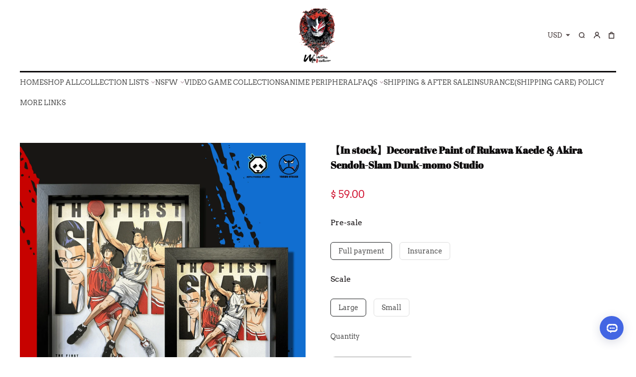

--- FILE ---
content_type: text/html; charset=utf-8
request_url: https://weareanimecollectors.com/products/pre-sale-decorative-paint-of-rukawa-kaede-akira-sendoh-slam-dunk-momo-studio
body_size: 99846
content:
<!DOCTYPE html>
<html lang="en-US">

<head>
    <script>(function(){if("a"==="b"){}else if(false){} })();</script><meta charset="utf-8">
<meta content="width=device-width, initial-scale=1.0, minimum-scale=1.0, maximum-scale=1.0, user-scalable=no" name="viewport">
<meta content="yes" name="mobile-web-app-capable">
<meta content="IE=edge,chrome=1" http-equiv="X-UA-Compatible">
<meta content="always" name="referrer">
<meta content="en-US" http-equiv="content-language">


  
    
      <link rel="Shortcut Icon" href="https://weareanimecollectors.com/wp-content/agifdfe/uploads/54440/cart/resources/20251215/54440_ce2618e570833d95061e8f8eb7ffdb31.png">
      <link rel="icon" href="https://weareanimecollectors.com/wp-content/agifdfe/uploads/54440/cart/resources/20251215/54440_ce2618e570833d95061e8f8eb7ffdb31.png">
    
  


<meta property="author" content="weareanimecollectors.com">
<meta content="CopyRight 2026 weareanimecollectors.com, All Rights Reserved" name="copyright">
<meta content="on" http-equiv="x-dns-prefetch-control">

<meta name="tiktok-ads-preloading-nocache" content="1">



    <link rel="canonical" href="https://weareanimecollectors.com/products/pre-sale-decorative-paint-of-rukawa-kaede-akira-sendoh-slam-dunk-momo-studio"/>



    
        <title>【In stock】Decorative Paint of Rukawa Kaede & Akira Sendoh-Slam Dunk-momo Studio - weareanimecollectors</title>
    
    
        <meta name="description" content="【In stock】Decorative Paint of Rukawa Kaede & Akira Sendoh-Slam Dunk-momo Studio"/>
    
    
        <meta name="keywords" content="【In stock】Decorative Paint of Rukawa Kaede & Akira Sendoh-Slam Dunk-momo Studio,weareanimecollectors"/>
    




    <!-- Open Graph -->
    
        <meta property="og:title" content="【In stock】Decorative Paint of Rukawa Kaede & Akira Sendoh-Slam Dunk-momo Studio - weareanimecollectors"/>
    
    
        <meta property="og:description" content="【In stock】Decorative Paint of Rukawa Kaede & Akira Sendoh-Slam Dunk-momo Studio"/>
    
    <meta property="og:type" content="product"/>
    <meta property="og:url" content="https://weareanimecollectors.com/products/pre-sale-decorative-paint-of-rukawa-kaede-akira-sendoh-slam-dunk-momo-studio?utm_source=sns_share&utm_medium=open_graph"/>
    <meta property="og:image" content="https://weareanimecollectors.com/wp-content/agifdfe/uploads/54440/cart/resources/20230816/BA3F85E0-5571-C5C5-E6B0-2F5ECA7E201A.png"/>
    <meta property="og:site_name" content="weareanimecollectors"/>
    <meta property="og:price:amount" content="59"/>
    <meta property="og:price:currency" content="USD"/>
    
    <meta property="og:availability" content="instock"/>
    <meta name="twitter:site" content="https://weareanimecollectors.com">
    <meta name="twitter:card" content="summary_large_image">
    
        <meta name="twitter:title" content="【In stock】Decorative Paint of Rukawa Kaede & Akira Sendoh-Slam Dunk-momo Studio - weareanimecollectors">
    
    
        <meta name="twitter:description" content="【In stock】Decorative Paint of Rukawa Kaede & Akira Sendoh-Slam Dunk-momo Studio">
    
    <meta name="twitter:image" content="https://weareanimecollectors.com/wp-content/agifdfe/uploads/54440/cart/resources/20230816/BA3F85E0-5571-C5C5-E6B0-2F5ECA7E201A.png"/>
    <!-- Open Graph End -->
    


<script type="application/ld+json">
  {
    "@context": "https://schema.org",
    "@type": "WebSite",
    "url": "https://weareanimecollectors.com",
    "name": "weareanimecollectors",
    "potentialAction": [{
        "@type": "SearchAction",
        "target": {
          "@type": "EntryPoint",
          "urlTemplate": "https://weareanimecollectors.com/search?q={search_term_string}"
        },
        "query-input": "required name=search_term_string"
      }]
  }
  </script>



    <script type="application/ld+json">
  {
    "@context": "http://schema.org",
      "@type": "Organization",
       "name" : "weareanimecollectors",
      "url": "https://weareanimecollectors.com",
    "logo": "https://weareanimecollectors.com/uploads/54440/cart/resources/20230905/1a81f2c7fa237385ea481a11f207a70a.png",
    "legalName" : "Weareanimecollectors",
    "telephone": "",
    "email": "support@weareanimecollectors.com",
    "address": {
     "@type": "PostalAddress",
     "streetAddress": "Hongye Building, Feicuishan City No. 232 Dayawan Avenue, Western District, Dayawan, Huizhou City ",
     "addressLocality": "huizhou",
     "addressRegion": "广东",
     "postalCode": "516000",
     "addressCountry": "CN"
     },
    "contactPoint": {
     "@type": "ContactPoint",
     "contactType": "Service",
     "telephone": "",
     "email": "support@weareanimecollectors.com"
     },
     "sameAs": ["https://www.facebook.com/profile.php?id=100066829231862","https://twitter.com/WeareADesign","https://www.instagram.com/weareanimecollectors/","https://www.tiktok.com/@weareanimecollectors"]
  }
  </script>



  
  <script type="application/ld+json">
      {
      "@context": "http://schema.org",
      "@type": "BreadcrumbList",
      "itemListElement": [{
        "@type": "ListItem",
        "position": 1,
        "name": "Home",
        "item": "https://weareanimecollectors.com"
      },{
        "@type": "ListItem",
        "position": 2,
        "name": "【In stock】Decorative Paint of Rukawa Kaede &amp; Akira Sendoh-Slam Dunk-momo Studio",
        "item": "https://weareanimecollectors.com/products/pre-sale-decorative-paint-of-rukawa-kaede-akira-sendoh-slam-dunk-momo-studio"
      }]
    }
  </script>
  

  




  
  
  
  
  
  
  <script type="application/ld+json">

        {
            "@context": "http://schema.org/",
            "@type": "Product",
            "name": "【In stock】Decorative Paint of Rukawa Kaede &amp; Akira Sendoh-Slam Dunk-momo Studio",
            "image": ["https://weareanimecollectors.com/wp-content/agifdfe/uploads/54440/cart/resources/20230816/BA3F85E0-5571-C5C5-E6B0-2F5ECA7E201A.png","https://weareanimecollectors.com/wp-content/agifdfe/uploads/54440/cart/resources/20230816/5615731C-346B-83C3-AD19-36FF9574AF2C.png","https://weareanimecollectors.com/wp-content/agifdfe/uploads/54440/cart/resources/20230816/A04EEB12-B0D3-8B2F-8778-100837430EE2.jpg","https://weareanimecollectors.com/wp-content/agifdfe/uploads/54440/cart/resources/20230816/D29F2017-AD9E-D286-ED03-33A643B1B2C0.jpg","https://weareanimecollectors.com/wp-content/agifdfe/uploads/54440/cart/resources/20230816/3BC2F242-E17D-BC7E-D4CC-266BC52CCC97.jpg","https://weareanimecollectors.com/wp-content/agifdfe/uploads/54440/cart/resources/20230816/D87850F8-A474-50A9-7F0C-191CBEAFE1D9.png","https://weareanimecollectors.com/wp-content/agifdfe/uploads/54440/cart/resources/20230816/E7F04EDA-2A99-E729-C257-4184008E6C13.png"],
            "description": "",
            "mpn": "4728490",
        "itemCondition": "http://schema.org/NewCondition",
        "category":"",
            "offers":[{
                "@type":"Offer",
                "priceCurrency": "USD",
                "price" : "59",
                "name" : "Full payment,Large",
                "itemCondition": "http://schema.org/NewCondition",
                "mpn": "4728490-4728490-2680235-15675170-2680236-15675172-0-0",
                "sku": "4728490-4728490-2680235-15675170-2680236-15675172-0-0",
                "gtin": "",
                "url" : "https://weareanimecollectors.com/products/pre-sale-decorative-paint-of-rukawa-kaede-akira-sendoh-slam-dunk-momo-studio?sku_code=4728490-2680235-15675170-2680236-15675172-0-0&sku=4728490-4728490-2680235-15675170-2680236-15675172-0-0",
                "availability" : "http://schema.org/InStock"}
            ,{
                "@type":"Offer",
                "priceCurrency": "USD",
                "price" : "49",
                "name" : "Full payment,Small",
                "itemCondition": "http://schema.org/NewCondition",
                "mpn": "4728490-4728490-2680235-15675170-2680236-15675173-0-0",
                "sku": "4728490-4728490-2680235-15675170-2680236-15675173-0-0",
                "gtin": "",
                "url" : "https://weareanimecollectors.com/products/pre-sale-decorative-paint-of-rukawa-kaede-akira-sendoh-slam-dunk-momo-studio?sku_code=4728490-2680235-15675170-2680236-15675173-0-0&sku=4728490-4728490-2680235-15675170-2680236-15675173-0-0",
                "availability" : "http://schema.org/InStock"}
            ,{
                "@type":"Offer",
                "priceCurrency": "USD",
                "price" : "5.9",
                "name" : "Insurance,Large",
                "itemCondition": "http://schema.org/NewCondition",
                "mpn": "4728490-4728490-2680235-15675171-2680236-15675172-0-0",
                "sku": "4728490-4728490-2680235-15675171-2680236-15675172-0-0",
                "gtin": "",
                "url" : "https://weareanimecollectors.com/products/pre-sale-decorative-paint-of-rukawa-kaede-akira-sendoh-slam-dunk-momo-studio?sku_code=4728490-2680235-15675171-2680236-15675172-0-0&sku=4728490-4728490-2680235-15675171-2680236-15675172-0-0",
                "availability" : "http://schema.org/InStock"}
            ,{
                "@type":"Offer",
                "priceCurrency": "USD",
                "price" : "4.9",
                "name" : "Insurance,Small",
                "itemCondition": "http://schema.org/NewCondition",
                "mpn": "4728490-4728490-2680235-15675171-2680236-15675173-0-0",
                "sku": "4728490-4728490-2680235-15675171-2680236-15675173-0-0",
                "gtin": "",
                "url" : "https://weareanimecollectors.com/products/pre-sale-decorative-paint-of-rukawa-kaede-akira-sendoh-slam-dunk-momo-studio?sku_code=4728490-2680235-15675171-2680236-15675173-0-0&sku=4728490-4728490-2680235-15675171-2680236-15675173-0-0",
                "availability" : "http://schema.org/InStock"}
            ,
            {
                            "@type": "AggregateOffer",
                            "offerCount": 4,
                            "lowPrice": 4.9,
                            
                            "priceCurrency": "USD"
                        }
            ],

            "url" : "https://weareanimecollectors.com/products/pre-sale-decorative-paint-of-rukawa-kaede-akira-sendoh-slam-dunk-momo-studio"
        }
        </script>
  






<script>(function(){if(false){}else if(true&&false){}})();</script>
<script type="text/javascript">
!(function(){
  window._weareanimecollectorscom_ = "_AGIFDFE_";
  window._AGIFDFE_ = [
    "[base64]",
    "[base64]",
    "[base64]",
    "[base64]",
  ];
  var names = [["dGhlbWVDb25maWc=","c2hvcF90aGVtZQ=="],["c3RvcmVDb25maWc=","c2hvcF9jb25maWc="],["bGFuZw==","c2hvcF9sYW5n"],["Q19TRVRUSU5HUw=="]];
  for(var i=0;i<names.length;i++){
    for(var j=0;j<names[i].length;j++){
      if(window[names[i][j]] !== undefined){continue}
       window[atob(names[i][j])] = JSON.parse(decodeURIComponent(atob(window._AGIFDFE_[i]).replace(/\+/g, ' ')) || '{}');
    }
  };
  window._GET_C_SETTING_=function(key){if(!key){return undefined}return C_SETTINGS[key]||undefined};
  Object.keys(window['C_SETTINGS']).forEach(function(a){window[`${atob("b2VtY2FydF8=")}${a}`]=window['C_SETTINGS'][a]})
})();
window._AGIFDFE_ = {
  snippets:{}
};
</script>


  <script>
    document.addEventListener('DOMContentLoaded', function() {
      if(_GET_C_SETTING_('page_ca') == 'customer_login' || _GET_C_SETTING_('page_ca') == 'customer_register') {
        emailAutoFill('.mo-form-item[name="email"]','#email')
      }
      if((_GET_C_SETTING_('page_ca') == 'order_checkout' || _GET_C_SETTING_('page_ca') == 'orderonepage_index') && document.querySelector('.order_email') !== null) {
        emailAutoFill('.order_email .order_text_box','input[name="email"]')
      }
    });
  </script>



<script>(function(){let b=!!Object;})();</script>
    <script>(function(){if(1==0){}else if(!!0){}})();</script>

<!-- Analysis Start -->
<script type="text/javascript" src="/wp-content/agifdfe/uploads/0/theme/default/assets/gtag.js?v=580953cbf175f29a2483f4cbc4be24800122111-260109001"></script>
<script type="text/javascript">
  window.ytag_q = window.ytag_q || [];
  function ytag() {
      ytag_q.push(arguments);
      window.ytagParams = arguments;
  }
  function getUrlParam(name) {
      var reg = new RegExp("(^|&)" + name + "=([^&]*)(&|$)");
      var r = window.location.search.substr(1).match(reg);
      if (r != null) {
          r[2] = r[2].replace("+", " ");
          return decodeURIComponent(r[2]);
      }
      return "";
  }

  // Register share function
  function callback_base_share_product(ec_data, platform) {
      params = {
          'hit_type_name': 'share_product',
          'hit_type_category': '',
          'hit_type_label': ec_data['ec_data_name'],
          'hit_type_action': '',
          'hit_type_value': platform,
          'hit_type_id': ec_data['ec_data_id'],
          'ec_data': ec_data
      };
      ytag('event', params);
  };

  
  if (typeof (ytag) == 'function') {
      pageviewParams = {
          'hit_type_name': _GET_C_SETTING_('page_ca'),
          'hit_type_label': _GET_C_SETTING_('product')['title'],
          'hit_type_id': _GET_C_SETTING_('product')['id'],
      };
      ytag('page_view', pageviewParams);




      // view detail event
      params = {
          'hit_type_name': 'view_content',
          'hit_type_category': '',
          'hit_type_label': _GET_C_SETTING_('product')['title'],
          'hit_type_action': '',
          'hit_type_value': '',
          'spm': getUrlParam('spm'),
          'hit_type_id': _GET_C_SETTING_('product')['id'],
          'ec_data': {
              'ec_data_id': _GET_C_SETTING_('product')['id'],
              'ec_data_from': '',
              'ec_data_name': encodeURIComponent(_GET_C_SETTING_('product')['title']),
              'ec_data_price': _GET_C_SETTING_('product')['variant']['price'],
              'ec_data_discount_price': _GET_C_SETTING_('product')['variant']['price'],
              'ec_data_spu': _GET_C_SETTING_('product')['spu'],
              'ec_data_image': _GET_C_SETTING_('product')['src'],
              'ec_data_category': _GET_C_SETTING_('product')['product_type'],
              'ec_data_uniq_id': _GET_C_SETTING_('product')['id'],
              'ec_data_sku': _GET_C_SETTING_('product')['variant']['sku'],
              'ec_data_sku_code': _GET_C_SETTING_('product')['variant']['sku_code'],
              'ec_data_sku_name': _GET_C_SETTING_('product')['variant']['sku_value'],
              'ec_currency_code': 'USD',
              'ec_data_action_type': 'view_content',
              'ec_data_quantity': 1,
          }
      };

      // Delay firing interest_in_content by default is 5 seconds
      setTimeout(()=>{
          ytag('event', {
              'hit_type_name': 'interest_in_content',
              'hit_type_category': '',
              'hit_type_label': _GET_C_SETTING_('product')['title'],
              'hit_type_action': '',
              'hit_type_value': '',
              'hit_type_id': _GET_C_SETTING_('product')['id'],
              'ec_data': {
                  'ec_data_id': _GET_C_SETTING_('product')['id'],
                  'ec_data_from': '',
                  'ec_data_name': encodeURIComponent(_GET_C_SETTING_('product')['title']),
                  'ec_data_price': _GET_C_SETTING_('product')['variant']['price'],
                  'ec_data_discount_price': _GET_C_SETTING_('product')['variant']['price'],
                  'ec_data_spu': _GET_C_SETTING_('product')['spu'],
                  'ec_data_image': _GET_C_SETTING_('product')['src'],
                  'ec_data_category': _GET_C_SETTING_('product')['product_type'],
                  'ec_data_uniq_id': _GET_C_SETTING_('product')['id'],
                  'ec_data_sku': _GET_C_SETTING_('product')['variant']['sku'],
                  'ec_data_sku_code': _GET_C_SETTING_('product')['variant']['sku_code'],
                  'ec_data_sku_name': _GET_C_SETTING_('product')['variant']['sku_value'],
                  'ec_currency_code': 'USD',
                  'ec_data_action_type': 'interest_in_content',
                  'ec_data_quantity': 1,
              }
          });
      },parseFloat(storeConfig.product_intention_statistics || 5) * 1000)

      ytag('event', params)
  }
  
</script>
<!-- Analysis End -->



<script>
  document.addEventListener("DOMContentLoaded",function(){
      

      

      

      

      
  })
</script>
        
    
    



















    

























<script type="text/javascript">
    window['TOP_GLOBAL_CALLBACK_LAYER'].register({
        add_to_cart:function(ec_data){
            try {
            
            } catch (error) {
                
            }
        },
        remove_from_cart:function(ec_data){
            try {
                
            } catch (error) {
                
            }
        },
        login:function(){
            try {
                
            } catch (error) {
                
            }
        },
        sign_up:function(){
            try {
                
            } catch (error) {
                
            }
        },
        share_product:function(ec_data,platform){
            try {
                
            } catch (error) {
                
            }
        },
        generate_lead:function(){
            try {
                
            } catch (error) {
                
            }
        },
        begin_checkout:function(){
            try {
                
            } catch (error) {
                
            }
        },
        add_address_information:function(){
            try {
                
            } catch (error) {
                
            }
        },
        add_shipping_information:function(){
            try {
                
            } catch (error) {
                
            }
        },
        add_payment_information:function(){
            try {
                
            } catch (error) {
                
            }
        },
        exit_intent:function(){
            try {
                
            } catch (error) {
                
            }
        },
        place_an_order:function(){
            try {
                
            } catch (error) {
                
            }
        }
    })
</script>


<script type="text/javascript">

document.addEventListener("DOMContentLoaded",function(){window['TOP_GLOBAL_CALLBACK_LAYER'].on('view_content')(_GET_C_SETTING_('product'));

    

    

    

    

    

    

    

})
</script>
<script>(function(){let f=Boolean(null);})();</script>
  
<style>
    
    
    @font-face {  font-family: 'Arvo';  font-style: normal;  font-weight: 400;  font-display: swap;  src: url(https://fonts.gstatic.com/s/arvo/v14/tDbD2oWUg0MKqScQ7Q.woff2) format('woff2');}
    

    
    @font-face {  font-family: 'Abril Fatface';  font-style: normal;  font-weight: 400;  font-display: swap;  src: url(https://fonts.gstatic.com/s/abrilfatface/v12/zOL64pLDlL1D99S8g8PtiKchq-dmjQ.woff2) format('woff2');}
    


    :root {
        
        --popup_border_radius: 0px;
        --general_layout_width: 1200px;
        --general_layout_spacing: 80px;
        --button_border_radius: 10px;
        --full_container_padding: 0px;
        --page_background_color: #ffffff;
        --title_color: #0e0c0d;
        --main_color: #545454;
        --detail_color: #1c181a;
        --buying_parice_color: #D21936;
        --original_price_color: #999;
        --discount_tag_bg: #AE2238;
        --discount_tag_color: #fff;
        --main_button_bg: #B7889E;
        --main_button_color: #fff;
        --secondary_button_bg: #fff;
        --secondary_button_color: #1D1F21;
        --title_font_family: Abril Fatface;
        --general_font_family: Arvo;
        --title_font_size: 40px;
        --general_font_size: 14px;
        --product_font_size: 14px;
        --big_product_font_size: 20px;
        --title_letter_spacing: 1px;
        --nav_letter_spacing: 0px;
        --product_img_cut: cover;

        --title_font_style: normal;
        --title_font_weigth: 400;


        --general_font_style: normal;
        --general_font_weigth: 400;

        --general_line_height: 1.5;
        --wap_title_scale: 0.75;
        --title_margin_bottom_scale: 0.75;
    }
</style>


<script>


  
  
  



(function () {
  window.addEventListener('DOMContentLoaded', function() {
    



    let url_error_msg = moi.getUrlParam('_error_message');
    if(url_error_msg){
      alert(url_error_msg)
      history.replaceState(null, null, moi.removeParam('_error_message',location.href));
    }
   

  })
  
})()
</script>

<style>
  .coupons-record-box {
    position: relative;
    margin-top: 20px;
    padding-top: 20px;
    border-top: 1px solid #D9D9D9;
    overflow: hidden;
  }
  .coupons-record-title{
    font-weight: bold;
    color: #000018;
  }
  .coupons-record-more {
    position: absolute;
    left: 0;
    right: 0;
    bottom: 0;
    height: 76px;
    background: linear-gradient(180deg, rgba(255, 255, 255, 0.6) 0%, rgba(255, 255, 255, 0.95));
    border-radius: 0px 0px 0px 0px;
    opacity: 1;
  }
  .coupons-record-more-btn {
    position: absolute;
    left: 0;
    right: 0;
    bottom: 0;
    text-align: center;
    text-decoration: underline;
    cursor: pointer;
  }
  .coupons-record-wrap {
    margin-top: 20px;
    display: grid;
    grid-row-gap: 20px;
    grid-column-gap: 6px;
    grid-template-columns: repeat(2, minmax(50px, 1fr));
  }
  .coupons-record-item {
    display: flex;
    cursor: pointer;
  }
  .coupons-record-item-riado {
    width: 18px;
    height: 18px;
    background: #ffffff;
    border: 1px solid #cccccc;
    border-radius: 50%;
    box-sizing: border-box;
  }
  .coupons-record-item-body {
    flex: 1;
  }
  .coupons-record-item-header{
    display: flex;
    align-items: center;
  }
  .coupons-record-item-code {
    display: inline-block;
    font-weight: 400;
    color: #1e1d29;
    border-radius: 4px 4px 4px 4px;
    opacity: 1;
    font-size: 14px;
    line-height: 18px;
    padding: 5px 10px;
    margin-left:10px;    
    border: 1px dashed #d9d9d9;
    text-align: center;
    position: relative;
  }
  .coupons-record-item-label {
    font-weight: 400;
    color: #999999;
    font-size: 12px;
    margin-top: 10px;
  }
  .coupons-record-item-active .coupons-record-item-riado {
    border: 6px solid var(--coupons-color);
  }
  .coupons-record-item-active .coupons-record-item-code {
    border: 1px dashed var(--coupons-color);
    color: var(--coupons-color);
  }
  .coupons-exclusive-label {
    position: absolute;
    right: calc(100% - 120px);
    top: 0;
    border-radius: 6px 1px 6px 1px;
    background-color: #333333;
    color: #ffffff;
    padding: 2px 8px;
    transform: translate(0%, -70%);
    display: flex;
    align-items: center;
    justify-content: center;
    font-size: 12px;
    white-space: nowrap;
  }
</style>
<style></style>
<script>
     window[atob("c2hvcENvdXBvblJlY29yZA==")] = function(h, i) {
   	function addCoupons(b) {
   		moi.ajax({
   			url: "/coupons",
   			type: "post",
   			data: JSON.stringify({
   				code: b
   			}),
   			success: function(a) {
   				if (a.code == 0) {
   					getCoupons(i)
   				}
   			}
   		})
   	}
   	function getCoupons(d) {
   		var e = $('.order_discount');
   		var f = e.data("type");
   		if (typeof(storeConfig.coupon_position) == "undefined") {
   			storeConfig.coupon_position = "cart,minicart,checkout"
   		}
   		var g = storeConfig.coupon_position ? storeConfig.coupon_position.split(",") : [];
   		if (!g.includes(f)) {
   			return false
   		}
   		if (e.length) {
   			moi.ajax({
   				url: "/coupons",
   				data: {
   					email: '' || $('input[name="email"]').val(),
   					checkout_token: ''
   				},
   				type: "get",
   				success: function(c) {
   					if (c.code == 0 && c.data.length) {
   						if (e.find("#coupons-record-template").length) {
   							e.find("#coupons-record-template").html("")
   						} else {
   							e.append("<div id='coupons-record-template'></div>")
   						}
              function renderCoupons(coupons, showCouponCode, lang) {
                function formatMoney(price) {
                  return window.formatMoney(price, window.oemcart_base_currency || { symbol_left: '$', decimal_num: 2 });
                }
                
                let html = '';
                const couponsLength = coupons.length;
                
                html += `<div class="coupons-record-box" style="--coupons-color:${window.storeConfig?.pay_color || '#000'};${couponsLength > 6 ? 'height:220px;' : ''}">`;
                html += `<div class="coupons-record-title">${(lang?.coupons?.available_num || '{number} available coupons').replace('{number}', couponsLength)}</div>`;
                html += '<div class="coupons-record-wrap">';
                
                coupons.forEach(function(coupon) {
                  const discount = coupon.rule?.discount || {};
                  const condition = coupon.rule?.condition || {};
                  const isActive = showCouponCode === coupon.coupon_code;
                  const isExclusive = coupon.customer_range !== 0;
                  let discountText = '';
                  if (discount.type === 1) {

                    discountText = `<span>${discount.value}%</span> OFF`;
                  } else {
  
                    discountText = `<span>-${formatMoney(discount.value)}</span>`;
                  }
                  

                  let conditionText = '';
                  if (condition.type === 0) {
                    conditionText = lang?.coupons?.discount_rule_extra || 'no minimum spend';
                  } else if (condition.type === 1) {
                    conditionText = (lang?.coupons?.discount_rule_count || 'on orders of {condition} items').replace('{condition}', condition.value);
                  } else {
                    let conditionValue = '';
                    if (condition.max_value && condition.value !== 0) {
                      conditionValue = `${formatMoney(condition.value)} - ${formatMoney(condition.max_value)}`;
                    } else if (condition.max_value && condition.value === 0) {
                      conditionValue = `≤ ${formatMoney(condition.max_value)}`;
                    } else {
                      conditionValue = `${formatMoney(condition.value)} +`;
                    }
                    conditionText = (lang?.coupons?.discount_rule_amount || 'on orders of {condition}').replace('{condition}', conditionValue);
                  }
                  
                  html += `<div class="coupons-record-item ${isActive ? 'coupons-record-item-active' : ''}" data-code="${coupon.coupon_code}">`;
                  html += '<div class="coupons-record-item-body">';
                  html += '<div class="coupons-record-item-header">';
                  html += '<div class="coupons-record-item-riado"></div>';
                  html += '<div class="coupons-record-item-code">';
                  html += coupon.coupon_code;
                  if (isExclusive) {
                    html += `<div class="coupons-exclusive-label">🎁 ${lang?.coupon?.exclusive || 'Exclusive'}</div>`;
                  }
                  html += '</div>';
                  html += '</div>';
                  html += '<div class="coupons-record-item-label">';
                  html += discountText;
                  html += `,&nbsp;${conditionText}`;
                  html += '</div>';
                  html += '</div>';
                  html += '</div>';
                });
                
                html += '</div>';
                
                if (couponsLength > 6) {
                  html += `<div class="coupons-record-more"><div class="coupons-record-more-btn">${lang?.base?.show_more || 'Show more'}</div></div>`;
                }
                
                html += '</div>';
                
                return html;
              }
              
              var b = renderCoupons(c.data, d, window.lang);
              e.find("#coupons-record-template").append(b);
              
              e.find(".coupons-record-item").click(function() {
                var a = $(this);
                $(this).addClass("coupons-record-item-active").siblings().removeClass("coupons-record-item-active");
                const couponInput = $(this).parents(".order_discount").find(".coupon_code_input");
                couponInput.val($(this).data("code"));
                couponInput.keyup(function() {
                  if ($(this).val() == "") {
                    a.siblings().removeClass("coupons-record-item-active")
                  }
                });
                couponInput.parents('.order_text_box').addClass('order_text_on');
                couponInput.parents('.order_text_box').siblings(".order_discount_code_btn").addClass('order_discount_code_btn_on');
                couponInput.parents('.order_text_box').siblings(".order_discount_code_btn").click()
              });
              
              e.find(".coupons-record-more-btn").click(function() {
                e.find(".coupons-record-box").css('height', 'auto');
                $(this).parent().remove()
              })
   					} else {
   						e.find("#coupons-record-template").html("")
   					}
   				}
   			})
   		}
   	}
   	if (h) {
   		addCoupons(h)
   	} else {
   		getCoupons(i)
   	}
   }
</script>

<script>
/*
 * anime.js v3.2.1
 * (c) 2020 Julian Garnier
 * Released under the MIT license
 * animejs.com
 */

 !function(n,e){"object"==typeof exports&&"undefined"!=typeof module?module.exports=e():"function"==typeof define&&define.amd?define(e):n.anime=e()}(this,function(){"use strict";var n={update:null,begin:null,loopBegin:null,changeBegin:null,change:null,changeComplete:null,loopComplete:null,complete:null,loop:1,direction:"normal",autoplay:!0,timelineOffset:0},e={duration:1e3,delay:0,endDelay:0,easing:"easeOutElastic(1, .5)",round:0},t=["translateX","translateY","translateZ","rotate","rotateX","rotateY","rotateZ","scale","scaleX","scaleY","scaleZ","skew","skewX","skewY","perspective","matrix","matrix3d"],r={CSS:{},springs:{}};function a(n,e,t){return Math.min(Math.max(n,e),t)}function o(n,e){return n.indexOf(e)>-1}function u(n,e){return n.apply(null,e)}var i={arr:function(n){return Array.isArray(n)},obj:function(n){return o(Object.prototype.toString.call(n),"Object")},pth:function(n){return i.obj(n)&&n.hasOwnProperty("totalLength")},svg:function(n){return n instanceof SVGElement},inp:function(n){return n instanceof HTMLInputElement},dom:function(n){return n.nodeType||i.svg(n)},str:function(n){return"string"==typeof n},fnc:function(n){return"function"==typeof n},und:function(n){return void 0===n},nil:function(n){return i.und(n)||null===n},hex:function(n){return/(^#[0-9A-F]{6}$)|(^#[0-9A-F]{3}$)/i.test(n)},rgb:function(n){return/^rgb/.test(n)},hsl:function(n){return/^hsl/.test(n)},col:function(n){return i.hex(n)||i.rgb(n)||i.hsl(n)},key:function(t){return!n.hasOwnProperty(t)&&!e.hasOwnProperty(t)&&"targets"!==t&&"keyframes"!==t}};function c(n){var e=/\(([^)]+)\)/.exec(n);return e?e[1].split(",").map(function(n){return parseFloat(n)}):[]}function s(n,e){var t=c(n),o=a(i.und(t[0])?1:t[0],.1,100),u=a(i.und(t[1])?100:t[1],.1,100),s=a(i.und(t[2])?10:t[2],.1,100),f=a(i.und(t[3])?0:t[3],.1,100),l=Math.sqrt(u/o),d=s/(2*Math.sqrt(u*o)),p=d<1?l*Math.sqrt(1-d*d):0,v=1,h=d<1?(d*l-f)/p:-f+l;function g(n){var t=e?e*n/1e3:n;return t=d<1?Math.exp(-t*d*l)*(v*Math.cos(p*t)+h*Math.sin(p*t)):(v+h*t)*Math.exp(-t*l),0===n||1===n?n:1-t}return e?g:function(){var e=r.springs[n];if(e)return e;for(var t=0,a=0;;)if(1===g(t+=1/6)){if(++a>=16)break}else a=0;var o=t*(1/6)*1e3;return r.springs[n]=o,o}}function f(n){return void 0===n&&(n=10),function(e){return Math.ceil(a(e,1e-6,1)*n)*(1/n)}}var l,d,p=function(){var n=11,e=1/(n-1);function t(n,e){return 1-3*e+3*n}function r(n,e){return 3*e-6*n}function a(n){return 3*n}function o(n,e,o){return((t(e,o)*n+r(e,o))*n+a(e))*n}function u(n,e,o){return 3*t(e,o)*n*n+2*r(e,o)*n+a(e)}return function(t,r,a,i){if(0<=t&&t<=1&&0<=a&&a<=1){var c=new Float32Array(n);if(t!==r||a!==i)for(var s=0;s<n;++s)c[s]=o(s*e,t,a);return function(n){return t===r&&a===i?n:0===n||1===n?n:o(f(n),r,i)}}function f(r){for(var i=0,s=1,f=n-1;s!==f&&c[s]<=r;++s)i+=e;var l=i+(r-c[--s])/(c[s+1]-c[s])*e,d=u(l,t,a);return d>=.001?function(n,e,t,r){for(var a=0;a<4;++a){var i=u(e,t,r);if(0===i)return e;e-=(o(e,t,r)-n)/i}return e}(r,l,t,a):0===d?l:function(n,e,t,r,a){for(var u,i,c=0;(u=o(i=e+(t-e)/2,r,a)-n)>0?t=i:e=i,Math.abs(u)>1e-7&&++c<10;);return i}(r,i,i+e,t,a)}}}(),v=(l={linear:function(){return function(n){return n}}},d={Sine:function(){return function(n){return 1-Math.cos(n*Math.PI/2)}},Circ:function(){return function(n){return 1-Math.sqrt(1-n*n)}},Back:function(){return function(n){return n*n*(3*n-2)}},Bounce:function(){return function(n){for(var e,t=4;n<((e=Math.pow(2,--t))-1)/11;);return 1/Math.pow(4,3-t)-7.5625*Math.pow((3*e-2)/22-n,2)}},Elastic:function(n,e){void 0===n&&(n=1),void 0===e&&(e=.5);var t=a(n,1,10),r=a(e,.1,2);return function(n){return 0===n||1===n?n:-t*Math.pow(2,10*(n-1))*Math.sin((n-1-r/(2*Math.PI)*Math.asin(1/t))*(2*Math.PI)/r)}}},["Quad","Cubic","Quart","Quint","Expo"].forEach(function(n,e){d[n]=function(){return function(n){return Math.pow(n,e+2)}}}),Object.keys(d).forEach(function(n){var e=d[n];l["easeIn"+n]=e,l["easeOut"+n]=function(n,t){return function(r){return 1-e(n,t)(1-r)}},l["easeInOut"+n]=function(n,t){return function(r){return r<.5?e(n,t)(2*r)/2:1-e(n,t)(-2*r+2)/2}},l["easeOutIn"+n]=function(n,t){return function(r){return r<.5?(1-e(n,t)(1-2*r))/2:(e(n,t)(2*r-1)+1)/2}}}),l);function h(n,e){if(i.fnc(n))return n;var t=n.split("(")[0],r=v[t],a=c(n);switch(t){case"spring":return s(n,e);case"cubicBezier":return u(p,a);case"steps":return u(f,a);default:return u(r,a)}}function g(n){try{return document.querySelectorAll(n)}catch(n){return}}function m(n,e){for(var t=n.length,r=arguments.length>=2?arguments[1]:void 0,a=[],o=0;o<t;o++)if(o in n){var u=n[o];e.call(r,u,o,n)&&a.push(u)}return a}function y(n){return n.reduce(function(n,e){return n.concat(i.arr(e)?y(e):e)},[])}function b(n){return i.arr(n)?n:(i.str(n)&&(n=g(n)||n),n instanceof NodeList||n instanceof HTMLCollection?[].slice.call(n):[n])}function M(n,e){return n.some(function(n){return n===e})}function x(n){var e={};for(var t in n)e[t]=n[t];return e}function w(n,e){var t=x(n);for(var r in n)t[r]=e.hasOwnProperty(r)?e[r]:n[r];return t}function k(n,e){var t=x(n);for(var r in e)t[r]=i.und(n[r])?e[r]:n[r];return t}function O(n){return i.rgb(n)?(t=/rgb\((\d+,\s*[\d]+,\s*[\d]+)\)/g.exec(e=n))?"rgba("+t[1]+",1)":e:i.hex(n)?(r=n.replace(/^#?([a-f\d])([a-f\d])([a-f\d])$/i,function(n,e,t,r){return e+e+t+t+r+r}),a=/^#?([a-f\d]{2})([a-f\d]{2})([a-f\d]{2})$/i.exec(r),"rgba("+parseInt(a[1],16)+","+parseInt(a[2],16)+","+parseInt(a[3],16)+",1)"):i.hsl(n)?function(n){var e,t,r,a=/hsl\((\d+),\s*([\d.]+)%,\s*([\d.]+)%\)/g.exec(n)||/hsla\((\d+),\s*([\d.]+)%,\s*([\d.]+)%,\s*([\d.]+)\)/g.exec(n),o=parseInt(a[1],10)/360,u=parseInt(a[2],10)/100,i=parseInt(a[3],10)/100,c=a[4]||1;function s(n,e,t){return t<0&&(t+=1),t>1&&(t-=1),t<1/6?n+6*(e-n)*t:t<.5?e:t<2/3?n+(e-n)*(2/3-t)*6:n}if(0==u)e=t=r=i;else{var f=i<.5?i*(1+u):i+u-i*u,l=2*i-f;e=s(l,f,o+1/3),t=s(l,f,o),r=s(l,f,o-1/3)}return"rgba("+255*e+","+255*t+","+255*r+","+c+")"}(n):void 0;var e,t,r,a}function C(n){var e=/[+-]?\d*\.?\d+(?:\.\d+)?(?:[eE][+-]?\d+)?(%|px|pt|em|rem|in|cm|mm|ex|ch|pc|vw|vh|vmin|vmax|deg|rad|turn)?$/.exec(n);if(e)return e[1]}function P(n,e){return i.fnc(n)?n(e.target,e.id,e.total):n}function I(n,e){return n.getAttribute(e)}function D(n,e,t){if(M([t,"deg","rad","turn"],C(e)))return e;var a=r.CSS[e+t];if(!i.und(a))return a;var o=document.createElement(n.tagName),u=n.parentNode&&n.parentNode!==document?n.parentNode:document.body;u.appendChild(o),o.style.position="absolute",o.style.width=100+t;var c=100/o.offsetWidth;u.removeChild(o);var s=c*parseFloat(e);return r.CSS[e+t]=s,s}function B(n,e,t){if(e in n.style){var r=e.replace(/([a-z])([A-Z])/g,"$1-$2").toLowerCase(),a=n.style[e]||getComputedStyle(n).getPropertyValue(r)||"0";return t?D(n,a,t):a}}function T(n,e){return i.dom(n)&&!i.inp(n)&&(!i.nil(I(n,e))||i.svg(n)&&n[e])?"attribute":i.dom(n)&&M(t,e)?"transform":i.dom(n)&&"transform"!==e&&B(n,e)?"css":null!=n[e]?"object":void 0}function E(n){if(i.dom(n)){for(var e,t=n.style.transform||"",r=/(\w+)\(([^)]*)\)/g,a=new Map;e=r.exec(t);)a.set(e[1],e[2]);return a}}function F(n,e,t,r){var a,u=o(e,"scale")?1:0+(o(a=e,"translate")||"perspective"===a?"px":o(a,"rotate")||o(a,"skew")?"deg":void 0),i=E(n).get(e)||u;return t&&(t.transforms.list.set(e,i),t.transforms.last=e),r?D(n,i,r):i}function A(n,e,t,r){switch(T(n,e)){case"transform":return F(n,e,r,t);case"css":return B(n,e,t);case"attribute":return I(n,e);default:return n[e]||0}}function N(n,e){var t=/^(\*=|\+=|-=)/.exec(n);if(!t)return n;var r=C(n)||0,a=parseFloat(e),o=parseFloat(n.replace(t[0],""));switch(t[0][0]){case"+":return a+o+r;case"-":return a-o+r;case"*":return a*o+r}}function S(n,e){if(i.col(n))return O(n);if(/\s/g.test(n))return n;var t=C(n),r=t?n.substr(0,n.length-t.length):n;return e?r+e:r}function L(n,e){return Math.sqrt(Math.pow(e.x-n.x,2)+Math.pow(e.y-n.y,2))}function j(n){for(var e,t=n.points,r=0,a=0;a<t.numberOfItems;a++){var o=t.getItem(a);a>0&&(r+=L(e,o)),e=o}return r}function q(n){if(n.getTotalLength)return n.getTotalLength();switch(n.tagName.toLowerCase()){case"circle":return o=n,2*Math.PI*I(o,"r");case"rect":return 2*I(a=n,"width")+2*I(a,"height");case"line":return L({x:I(r=n,"x1"),y:I(r,"y1")},{x:I(r,"x2"),y:I(r,"y2")});case"polyline":return j(n);case"polygon":return t=(e=n).points,j(e)+L(t.getItem(t.numberOfItems-1),t.getItem(0))}var e,t,r,a,o}function H(n,e){var t=e||{},r=t.el||function(n){for(var e=n.parentNode;i.svg(e)&&i.svg(e.parentNode);)e=e.parentNode;return e}(n),a=r.getBoundingClientRect(),o=I(r,"viewBox"),u=a.width,c=a.height,s=t.viewBox||(o?o.split(" "):[0,0,u,c]);return{el:r,viewBox:s,x:s[0]/1,y:s[1]/1,w:u,h:c,vW:s[2],vH:s[3]}}function V(n,e,t){function r(t){void 0===t&&(t=0);var r=e+t>=1?e+t:0;return n.el.getPointAtLength(r)}var a=H(n.el,n.svg),o=r(),u=r(-1),i=r(1),c=t?1:a.w/a.vW,s=t?1:a.h/a.vH;switch(n.property){case"x":return(o.x-a.x)*c;case"y":return(o.y-a.y)*s;case"angle":return 180*Math.atan2(i.y-u.y,i.x-u.x)/Math.PI}}function $(n,e){var t=/[+-]?\d*\.?\d+(?:\.\d+)?(?:[eE][+-]?\d+)?/g,r=S(i.pth(n)?n.totalLength:n,e)+"";return{original:r,numbers:r.match(t)?r.match(t).map(Number):[0],strings:i.str(n)||e?r.split(t):[]}}function W(n){return m(n?y(i.arr(n)?n.map(b):b(n)):[],function(n,e,t){return t.indexOf(n)===e})}function X(n){var e=W(n);return e.map(function(n,t){return{target:n,id:t,total:e.length,transforms:{list:E(n)}}})}function Y(n,e){var t=x(e);if(/^spring/.test(t.easing)&&(t.duration=s(t.easing)),i.arr(n)){var r=n.length;2===r&&!i.obj(n[0])?n={value:n}:i.fnc(e.duration)||(t.duration=e.duration/r)}var a=i.arr(n)?n:[n];return a.map(function(n,t){var r=i.obj(n)&&!i.pth(n)?n:{value:n};return i.und(r.delay)&&(r.delay=t?0:e.delay),i.und(r.endDelay)&&(r.endDelay=t===a.length-1?e.endDelay:0),r}).map(function(n){return k(n,t)})}function Z(n,e){var t=[],r=e.keyframes;for(var a in r&&(e=k(function(n){for(var e=m(y(n.map(function(n){return Object.keys(n)})),function(n){return i.key(n)}).reduce(function(n,e){return n.indexOf(e)<0&&n.push(e),n},[]),t={},r=function(r){var a=e[r];t[a]=n.map(function(n){var e={};for(var t in n)i.key(t)?t==a&&(e.value=n[t]):e[t]=n[t];return e})},a=0;a<e.length;a++)r(a);return t}(r),e)),e)i.key(a)&&t.push({name:a,tweens:Y(e[a],n)});return t}function G(n,e){var t;return n.tweens.map(function(r){var a=function(n,e){var t={};for(var r in n){var a=P(n[r],e);i.arr(a)&&1===(a=a.map(function(n){return P(n,e)})).length&&(a=a[0]),t[r]=a}return t.duration=parseFloat(t.duration),t.delay=parseFloat(t.delay),t}(r,e),o=a.value,u=i.arr(o)?o[1]:o,c=C(u),s=A(e.target,n.name,c,e),f=t?t.to.original:s,l=i.arr(o)?o[0]:f,d=C(l)||C(s),p=c||d;return i.und(u)&&(u=f),a.from=$(l,p),a.to=$(N(u,l),p),a.start=t?t.end:0,a.end=a.start+a.delay+a.duration+a.endDelay,a.easing=h(a.easing,a.duration),a.isPath=i.pth(o),a.isPathTargetInsideSVG=a.isPath&&i.svg(e.target),a.isColor=i.col(a.from.original),a.isColor&&(a.round=1),t=a,a})}var Q={css:function(n,e,t){return n.style[e]=t},attribute:function(n,e,t){return n.setAttribute(e,t)},object:function(n,e,t){return n[e]=t},transform:function(n,e,t,r,a){if(r.list.set(e,t),e===r.last||a){var o="";r.list.forEach(function(n,e){o+=e+"("+n+") "}),n.style.transform=o}}};function z(n,e){X(n).forEach(function(n){for(var t in e){var r=P(e[t],n),a=n.target,o=C(r),u=A(a,t,o,n),i=N(S(r,o||C(u)),u),c=T(a,t);Q[c](a,t,i,n.transforms,!0)}})}function _(n,e){return m(y(n.map(function(n){return e.map(function(e){return function(n,e){var t=T(n.target,e.name);if(t){var r=G(e,n),a=r[r.length-1];return{type:t,property:e.name,animatable:n,tweens:r,duration:a.end,delay:r[0].delay,endDelay:a.endDelay}}}(n,e)})})),function(n){return!i.und(n)})}function R(n,e){var t=n.length,r=function(n){return n.timelineOffset?n.timelineOffset:0},a={};return a.duration=t?Math.max.apply(Math,n.map(function(n){return r(n)+n.duration})):e.duration,a.delay=t?Math.min.apply(Math,n.map(function(n){return r(n)+n.delay})):e.delay,a.endDelay=t?a.duration-Math.max.apply(Math,n.map(function(n){return r(n)+n.duration-n.endDelay})):e.endDelay,a}var J=0;var K=[],U=function(){var n;function e(t){for(var r=K.length,a=0;a<r;){var o=K[a];o.paused?(K.splice(a,1),r--):(o.tick(t),a++)}n=a>0?requestAnimationFrame(e):void 0}return"undefined"!=typeof document&&document.addEventListener("visibilitychange",function(){en.suspendWhenDocumentHidden&&(nn()?n=cancelAnimationFrame(n):(K.forEach(function(n){return n._onDocumentVisibility()}),U()))}),function(){n||nn()&&en.suspendWhenDocumentHidden||!(K.length>0)||(n=requestAnimationFrame(e))}}();function nn(){return!!document&&document.hidden}function en(t){void 0===t&&(t={});var r,o=0,u=0,i=0,c=0,s=null;function f(n){var e=window.Promise&&new Promise(function(n){return s=n});return n.finished=e,e}var l,d,p,v,h,g,y,b,M=(d=w(n,l=t),p=w(e,l),v=Z(p,l),h=X(l.targets),g=_(h,v),y=R(g,p),b=J,J++,k(d,{id:b,children:[],animatables:h,animations:g,duration:y.duration,delay:y.delay,endDelay:y.endDelay}));f(M);function x(){var n=M.direction;"alternate"!==n&&(M.direction="normal"!==n?"normal":"reverse"),M.reversed=!M.reversed,r.forEach(function(n){return n.reversed=M.reversed})}function O(n){return M.reversed?M.duration-n:n}function C(){o=0,u=O(M.currentTime)*(1/en.speed)}function P(n,e){e&&e.seek(n-e.timelineOffset)}function I(n){for(var e=0,t=M.animations,r=t.length;e<r;){var o=t[e],u=o.animatable,i=o.tweens,c=i.length-1,s=i[c];c&&(s=m(i,function(e){return n<e.end})[0]||s);for(var f=a(n-s.start-s.delay,0,s.duration)/s.duration,l=isNaN(f)?1:s.easing(f),d=s.to.strings,p=s.round,v=[],h=s.to.numbers.length,g=void 0,y=0;y<h;y++){var b=void 0,x=s.to.numbers[y],w=s.from.numbers[y]||0;b=s.isPath?V(s.value,l*x,s.isPathTargetInsideSVG):w+l*(x-w),p&&(s.isColor&&y>2||(b=Math.round(b*p)/p)),v.push(b)}var k=d.length;if(k){g=d[0];for(var O=0;O<k;O++){d[O];var C=d[O+1],P=v[O];isNaN(P)||(g+=C?P+C:P+" ")}}else g=v[0];Q[o.type](u.target,o.property,g,u.transforms),o.currentValue=g,e++}}function D(n){M[n]&&!M.passThrough&&M[n](M)}function B(n){var e=M.duration,t=M.delay,l=e-M.endDelay,d=O(n);M.progress=a(d/e*100,0,100),M.reversePlayback=d<M.currentTime,r&&function(n){if(M.reversePlayback)for(var e=c;e--;)P(n,r[e]);else for(var t=0;t<c;t++)P(n,r[t])}(d),!M.began&&M.currentTime>0&&(M.began=!0,D("begin")),!M.loopBegan&&M.currentTime>0&&(M.loopBegan=!0,D("loopBegin")),d<=t&&0!==M.currentTime&&I(0),(d>=l&&M.currentTime!==e||!e)&&I(e),d>t&&d<l?(M.changeBegan||(M.changeBegan=!0,M.changeCompleted=!1,D("changeBegin")),D("change"),I(d)):M.changeBegan&&(M.changeCompleted=!0,M.changeBegan=!1,D("changeComplete")),M.currentTime=a(d,0,e),M.began&&D("update"),n>=e&&(u=0,M.remaining&&!0!==M.remaining&&M.remaining--,M.remaining?(o=i,D("loopComplete"),M.loopBegan=!1,"alternate"===M.direction&&x()):(M.paused=!0,M.completed||(M.completed=!0,D("loopComplete"),D("complete"),!M.passThrough&&"Promise"in window&&(s(),f(M)))))}return M.reset=function(){var n=M.direction;M.passThrough=!1,M.currentTime=0,M.progress=0,M.paused=!0,M.began=!1,M.loopBegan=!1,M.changeBegan=!1,M.completed=!1,M.changeCompleted=!1,M.reversePlayback=!1,M.reversed="reverse"===n,M.remaining=M.loop,r=M.children;for(var e=c=r.length;e--;)M.children[e].reset();(M.reversed&&!0!==M.loop||"alternate"===n&&1===M.loop)&&M.remaining++,I(M.reversed?M.duration:0)},M._onDocumentVisibility=C,M.set=function(n,e){return z(n,e),M},M.tick=function(n){i=n,o||(o=i),B((i+(u-o))*en.speed)},M.seek=function(n){B(O(n))},M.pause=function(){M.paused=!0,C()},M.play=function(){M.paused&&(M.completed&&M.reset(),M.paused=!1,K.push(M),C(),U())},M.reverse=function(){x(),M.completed=!M.reversed,C()},M.restart=function(){M.reset(),M.play()},M.remove=function(n){rn(W(n),M)},M.reset(),M.autoplay&&M.play(),M}function tn(n,e){for(var t=e.length;t--;)M(n,e[t].animatable.target)&&e.splice(t,1)}function rn(n,e){var t=e.animations,r=e.children;tn(n,t);for(var a=r.length;a--;){var o=r[a],u=o.animations;tn(n,u),u.length||o.children.length||r.splice(a,1)}t.length||r.length||e.pause()}return en.version="3.2.1",en.speed=1,en.suspendWhenDocumentHidden=!0,en.running=K,en.remove=function(n){for(var e=W(n),t=K.length;t--;)rn(e,K[t])},en.get=A,en.set=z,en.convertPx=D,en.path=function(n,e){var t=i.str(n)?g(n)[0]:n,r=e||100;return function(n){return{property:n,el:t,svg:H(t),totalLength:q(t)*(r/100)}}},en.setDashoffset=function(n){var e=q(n);return n.setAttribute("stroke-dasharray",e),e},en.stagger=function(n,e){void 0===e&&(e={});var t=e.direction||"normal",r=e.easing?h(e.easing):null,a=e.grid,o=e.axis,u=e.from||0,c="first"===u,s="center"===u,f="last"===u,l=i.arr(n),d=l?parseFloat(n[0]):parseFloat(n),p=l?parseFloat(n[1]):0,v=C(l?n[1]:n)||0,g=e.start||0+(l?d:0),m=[],y=0;return function(n,e,i){if(c&&(u=0),s&&(u=(i-1)/2),f&&(u=i-1),!m.length){for(var h=0;h<i;h++){if(a){var b=s?(a[0]-1)/2:u%a[0],M=s?(a[1]-1)/2:Math.floor(u/a[0]),x=b-h%a[0],w=M-Math.floor(h/a[0]),k=Math.sqrt(x*x+w*w);"x"===o&&(k=-x),"y"===o&&(k=-w),m.push(k)}else m.push(Math.abs(u-h));y=Math.max.apply(Math,m)}r&&(m=m.map(function(n){return r(n/y)*y})),"reverse"===t&&(m=m.map(function(n){return o?n<0?-1*n:-n:Math.abs(y-n)}))}return g+(l?(p-d)/y:d)*(Math.round(100*m[e])/100)+v}},en.timeline=function(n){void 0===n&&(n={});var t=en(n);return t.duration=0,t.add=function(r,a){var o=K.indexOf(t),u=t.children;function c(n){n.passThrough=!0}o>-1&&K.splice(o,1);for(var s=0;s<u.length;s++)c(u[s]);var f=k(r,w(e,n));f.targets=f.targets||n.targets;var l=t.duration;f.autoplay=!1,f.direction=t.direction,f.timelineOffset=i.und(a)?l:N(a,l),c(t),t.seek(f.timelineOffset);var d=en(f);c(d),u.push(d);var p=R(u,n);return t.delay=p.delay,t.endDelay=p.endDelay,t.duration=p.duration,t.seek(0),t.reset(),t.autoplay&&t.play(),t},t},en.easing=h,en.penner=v,en.random=function(n,e){return Math.floor(Math.random()*(e-n+1))+n},en});
</script>
<script>(function(){let f=!Boolean(0);})();</script>
    <script type="application/javascript" src="/wp-content/agifdfe/uploads/0/theme/default/assets/public.js?v=196b121c26c4e985bf110f22ceb95802012211"></script>
    <link rel="stylesheet" type="text/css" href="/wp-content/agifdfe/uploads/0/theme/default/assets/theme.css?v=1f81dce63ad887b59b4a2e09665bb9c60122111">
    <link rel="stylesheet" type="text/css" href="/wp-content/agifdfe/uploads/0/theme/default/assets/account.css?v=fc58864589df4d132b385c23fa2d9dfe0122111">
    <link rel="stylesheet" type="text/css" href="/wp-content/agifdfe/uploads/0/theme/default/assets/vendor.css?v=8bf6ee9d0cb37ac6af2ef2619c4793470122111">
    <link rel="stylesheet" type="text/css" href="/wp-content/agifdfe/uploads/54440/cart/themes/311949/assets/Stockholm_theme.css?v=514b4d74582461066cfbcef6e236549f012211?v=2121212">
    
  <script>
    window._AGIFDFE_['snippets']['product-sku-default'] = `
    
      {% for sku in skus %}
      {% assign keyIndex = forloop.index %}
      <div class="moi-product-option"  data-sku-name="{{ sku.name }}">
      <div class="cell-item moi-product-sku-label" data-type="key">
      <span class="product-sku-name">{{ sku.name }}
        {%- if sku.isImg -%}
            {%- if productSkuStyle == "image" or productSkuStyle == "color" -%}
            :<span style="font-weight: bold;color:#333;">{{sku.selected_value_label}}</span>
            {%- endif -%}
        {%- endif -%}
     
      </span>
      </div>
      <div class="cell-item moi-product-sku-value" data-type="values">
      <div class="product-sku-values">

        {% for val in sku.value %}
        {%- capture className -%}
        {% if val.available == 0 %}product-sku-values-item-disable{% endif %}
        {% if sku.selected_value == val.value %}product-sku-values-item-active{% endif %}
        {%- endcapture -%}
        
        {%- capture imageClassName -%}
        {%- if val.image != "" and sku.isImg -%}
        product-sku-values-item-image
        {%- endif -%}
        {%- endcapture -%}

        {%- capture imageSizeClassName -%}
        {%- if val.image != "" and sku.isImg -%}
        {%- if productSkuStyle == "image" or productSkuStyle == "image_text" -%}
        {{productSkuSize}}
        {%- endif -%}
        {%- endif -%}
        {%- endcapture -%}


        {%- capture colorClassName -%}
        {%- if productSkuStyle == "color" and sku.isImg -%}product-sku-value-color{%- endif -%}
        {%- endcapture -%}

        <div class="product-sku-values-item {{imageSizeClassName}} {{imageClassName}} {{className}}  {{colorClassName}} {{ 'skyStyle-' | append: theme_config.global.product_sku_style }}   {% if productSkuStyle == "color" and sku.isImg  %}colorRender{% endif %}" data-index="{{ keyIndex }}" data-idx="{{ forloop.index }}" data-value='{{ val | json | escape }}' is_deleteProduct="{{ val.deleteItem }}">
          {%- if val.available == 0 -%}
            <div class="product-sku-values-item-disable-mask"></div>
          {%- endif -%}
         {%- if productSkuStyle == "color" and sku.isImg  -%}
            <div class="product-sku-value-color-item" style='background-color:{{val.colorValue}}'></div>
         {%- elsif  val.image != "" and sku.isImg -%}
          <img data-src="{{val.image.src|public_front_asset_url}}"  src="{{empty_loading.png|public_asset_abs_dir_url}}"  />
            {%- if productSkuStyle == "image_text" -%}
              <span>{{ val.name }}</span>
            {%- endif -%}
          {%- else -%}
            {{ val.name }}
          {%- endif -%}
        </div>
        {% endfor %}
      </div>
      </div>
      </div>
      {% endfor %}
    
    `
  </script>


  <script>
    window._AGIFDFE_['snippets']['product-sku-select'] = `
     
      {% for sku in skus %}
      {% assign keyIndex = forloop.index %}
      <div class="moi-product-option"  data-sku-name="{{ sku.name }}">

      <div class="sku-item-col">
      <div class="cell-item moi-product-sku-label" data-type="key">
      <span class="product-sku-name">{{ sku.name }}</span>
      </div>
      <div class="cell-item moi-product-sku-value" data-type="values">
      <div class="product-sku-values">
        <label class="product-sku-select" >
        <select class="product-sku-unselect">
            {% if checkedFirstSku == '2' %}
              <option  value="0" {% if sku.selected_value == "" %}selected="selected"{% endif %} disabled >{{lang.product.please_select}}</option>
            {% endif %}
            
            {% for val in sku.value %}

            {%- capture disabled -%}
            {% if val.available == 0 %}disabled{% endif %}
            {% if sku.selected_value == val.value %} selected{% endif %}
            {%- endcapture -%}

            <option value='{{val.value}}' {{disabled}}  data-index="{{ keyIndex }}" data-value='{{ val | json | escape }}'>{{ val.name }}</option>
            {% endfor %}
        </select>

        <svg class="product-sku-select-delete" data-index="{{ keyIndex }}" viewBox="0 0 1024 1024" {% if sku.selected_value == "" or checkedFirstSku != '2' %}style="display: none;"{% endif %} version="1.1" xmlns="http://www.w3.org/2000/svg" p-id="4673" width="20" height="20"><path d="M804.992 838.229333L240.896 274.133333l33.237333-33.237333 564.096 564.096z" fill="#1D1F21" p-id="4674"></path><path d="M274.133333 838.229333l-33.237333-33.237333L804.992 240.896l33.237333 33.237333z" fill="#1D1F21" p-id="4675"></path></svg>
        <div class="mo-edge" {% if checkedFirstSku == '2' and sku.selected_value != "" %}style="display: none;"{% endif %}></div>
        </label>
      </div>
      </div>
      </div>
      </div>
      {% endfor %}
       
    `
  </script>


  <script>
    window._AGIFDFE_['snippets']['product-sku-all'] = `
     
    <div class="sku_option-template_all">
      {% for item in variant %}
      <div class="sku_option-template_all-cell {% if item.available ==0 %} --template-all-disable {% endif %}">
        <input type="radio" {% if item.checked %} checked {% endif %} {% if item.available ==0 %} disabled {% endif %} name="sku_option-template_all_{{templateId}}" value="{{item.sku_code}}" id="template-{{item.id}}" hidden>
        <label for="template-{{item.id}}" class="sku_option-template_all-item">
          <div class="--template-all-left">
            <span class="sku_option-template_all-item-icon"></span>

            {%- if productSkuStyle == "color" and item.colorCard  -%}
              <div class="--template-all-color" style='background-color:{{item.colorValue}}'></div>
            {%- elsif  item.image and item.colorCard -%}
              <img class="--template-all-img" data-src="{{item.image.src|public_front_asset_url}}"  src="{{empty_loading.png|public_asset_abs_dir_url}}"  />
            {% endif %}
            <span class="--template-all-left_text">{{item.name}}</span>
            
            {% comment %} <span class="--template-all-left_tag">Free Shipping</span> {% endcomment %}
          </div>
          <div class="--template_all-right">
            <span class="--template_all-price">{{item.price |  money}}</span>
            {% if item.price < item.compare_at_price %}
              <span class="--template_all-compare_at_price">{{item.compare_at_price |  money}}</span>
            {% endif %}
          </div>
          {% if item.ext1 and item.ext1 != '' %}
          <div class="--template_all-tag">{{item.ext1}}</div>
          {% endif %}
        </label>
      </div>

      {% endfor %}
    </div>
    `
  </script>


  <script>
    window._AGIFDFE_['snippets']['product-sku-multiple'] = `
     
      {% for sku in skus %}
      {% assign keyIndex = forloop.index %}
      {% assign index = forloop.index0 %}
      {% if sku.type == "multiple" %}
      <div class="moi-product-option"  data-sku-name="{{ sku.name }}">
        <div class="cell-item moi-product-sku-value" style="margin-top:16px">
          <div class="moi-product-sku-multiple">
            <table class="moi-product-sku-multiple-table">
              <thead>
                <tr>
                  <td class="multiple-md-width40 "><span>{{sku.name}}</span></td>
                 
                  <td class="multiple-md-hidden">{{lang.account.orders_detail.price | default:"Price"}}</td>
                  {% if theme_config.global.product_inventory_status and inventory_tracking != 0 %}
                  <td class="multiple-md-hidden">{{lang.general.stock | default:"Stock"}}</td>
                  {% endif %}
                  <td  style='    text-align: right;' class="step-items-end">
                    <div class="step-items-center">
                    <span {% if unlimited %}class="stock-sotes"{% endif %}>{{lang.general.qty | default:"QTY"}}</span>
                    <span class="multiple-reset">

                    <svg t="1725352112242" class="icon" viewBox="0 0 1024 1024" version="1.1" xmlns="http://www.w3.org/2000/svg" p-id="4300" width="16" height="16"><path d="M896 192v110.72A448 448 0 0 0 544 128 455.04 455.04 0 0 0 128 403.2l64 25.6A391.04 391.04 0 0 1 544 192a388.48 388.48 0 0 1 330.88 192H704v64h256V192zM544 832a388.48 388.48 0 0 1-330.88-192H384V576H128v256h64v-110.72A448 448 0 0 0 544 896 455.04 455.04 0 0 0 960 620.8l-64-25.6A391.04 391.04 0 0 1 544 832z" fill="currentColor" p-id="4301"></path></svg>
                    <span class="multiple-reset-text">{{lang.general.reset | default:"Reset"}}</span>
                    </span>
                    </div>

                  </td>
                </tr>
              </thead>
              <tbody>
              {% for val in sku.value %}
                {% assign idx = forloop.index0 %}
                  <tr>
                    <td>
                   <div style="display: flex;align-items: center;gap: 10px;">
                        {% if sku.isImg %}
                    {% if productSkuStyle == "color" %}
                     {% if val.colorValue != "" %}
                      <div style="width: 24px;height: 24px;border-radius: 50%;border:1px solid #e2e2e2;background-color: {{val.colorValue | remove: ' ' | remove: "'"}};"></div>
                     {% endif %}
                    {% else %}
                      {% if val.image != "" %}
                      <img data-src="{{val.image.src|public_front_asset_url}}"  src="{{empty_loading.png|public_asset_abs_dir_url}}" style="width: 40px;height: 40px;object-fit: contain;"/>
                      {% endif %}
                    {% endif %}
                  {% endif %}
                   <div style="display: flex;flex-direction: column;">
                     <span class="{% if val.available != 0 %}font-bold{% endif %} df-flex-text-wrap"   {% if val.available == 0 %}style="text-decoration: line-through;color: #999 !important;"{% endif %}>{{val.name}}</span>
                     <span class="multiple-md-block df-flex-text-wrap">{{val.formatPrice}}{% if theme_config.global.product_inventory_status and inventory_tracking != 0 %} | {{lang.general.stock | default:"Stock"}} {{val.quantity}}{% endif %}</span>
                   </div>
                      </div>
                    </td>
                    <td class="multiple-md-hidden">{{val.formatPrice}}</td>
                    {% if theme_config.global.product_inventory_status and inventory_tracking != 0 %}
                    <td class="multiple-md-hidden">{{val.quantity}}</td>
                    {% endif %}
                    <td style='text-align: right;' class="step-items-end sp_table_content">
                      <div class="step-items-center">
                        {% if val.available == 0 %}
                          <span>{{lang.account.wishlist.product_offline}}</span>
                        {% else %}
                        <div class="step-warp" data-keys="{{index}},{{idx}}">
                            <div class="step-warp-handle" data-type='minus' {% if val.add_quantity == 0 %}disabled{% endif %} ></div>
                            <input class="step-warp-value notranslate"   min="1"  type="number" value="{{val.add_quantity}}"/>
                            <div class="step-warp-handle" {% if val.available == 0 %}disabled{% endif %} data-type='plus'></div>
                        </div>
                        {% endif %}
                      </div>
                    </td>
                  </tr>
              {% endfor %}
                
              </tbody>
            </table>
            <div class="multiple-total">
              <div class="multiple-total-lable" style="color: #999999;">
                <span class="font-bold" >{{lang.cart.list.total | default:"Total"}}</span>  (<span class="font-bold variant">0</span> {{lang.general.variations | default:"variations"}} <span class="font-bold item">0</span> {{lang.promotions.piece | default:"items"}}) 
              </div>
              <div class="multiple-total-value">{{0|money}}</div>
            </div>
          </div>        
        </div>
      </div>

      {% else %}
      <div class="moi-product-option"  data-sku-name="{{ sku.name }}">
        <div class="cell-item moi-product-sku-label" data-type="key">
        <span class="product-sku-name">{{ sku.name }}
          {%- if sku.isImg -%}
              {%- if productSkuStyle == "image" or productSkuStyle == "color" -%}
              :<span style="font-weight: bold;color:#333;">{{sku.selected_value_label}}</span>
              {%- endif -%}
          {%- endif -%}
      
        </span>
        </div>
        <div class="cell-item moi-product-sku-value" style="margin-top:8px" data-type="values">
        <div class="product-sku-values">

          {% for val in sku.value %}
          {%- capture className -%}
          {% if val.available == 0 %}product-sku-values-item-disable{% endif %}
          {% if sku.selected_value == val.value %}product-sku-values-item-active{% endif %}
          {%- endcapture -%}
          
          {%- capture imageClassName -%}
          {%- if val.image != "" and sku.isImg -%}
          product-sku-values-item-image
          {%- endif -%}
          {%- endcapture -%}

          {%- capture imageSizeClassName -%}
          {%- if val.image != "" and sku.isImg -%}
          {%- if productSkuStyle == "image" or productSkuStyle == "image_text" -%}
          {{productSkuSize}}
          {%- endif -%}
          {%- endif -%}
          {%- endcapture -%}


          {%- capture colorClassName -%}
          {%- if productSkuStyle == "color" and sku.isImg -%}product-sku-value-color{%- endif -%}
          {%- endcapture -%}

          <div style="position: relative;" class="product-sku-values-item {{imageSizeClassName}} {{imageClassName}} {{className}}  {{colorClassName}} {{ 'skyStyle-' | append: theme_config.global.product_sku_style }}   {% if productSkuStyle == "color" and sku.isImg  %}colorRender{% endif %}" data-index="{{ keyIndex }}" data-idx="{{ forloop.index }}"  is_deleteProduct="{{ val.deleteItem }}">
            <div class="multiple-angle" data-id="{{val.value}}"></div>
            {%- if val.available == 0 -%}
              <div class="product-sku-values-item-disable-mask"></div>
            {%- endif -%}
          {%- if productSkuStyle == "color" and sku.isImg  -%}
              <div class="product-sku-value-color-item" style='background-color:{{val.colorValue}}'></div>
          {%- elsif  val.image != "" and sku.isImg -%}
            <img data-src="{{val.image.src|public_front_asset_url}}"  src="{{empty_loading.png|public_asset_abs_dir_url}}"  />
              {%- if productSkuStyle == "image_text" -%}
                <span>{{ val.name }}</span>
              {%- endif -%}
            {%- else -%}
              {{ val.name }}
            {%- endif -%}
          </div>
          {% endfor %}

          
            
        </div>
        </div>
      </div>

      {% endif %}

      {% endfor %} 
    `
  </script>


      <script>
    window._AGIFDFE_['snippets']['popup-addPurchase-success'] = `

    <form action="/cart" class="cart_form layer-add-cart-success" method="post" novalidate="">
      <div class="cart-header">
        <svg class="icon" height="24" p-id="2883" t="1634190661535" version="1.1" viewbox="0 0 1024 1024" width="24" xmlns="http://www.w3.org/2000/svg">
          <path d="M512 512H0A512 512 0 1 0 512 0 512 512 0 0 0 0 512z" fill="#29BB9D" p-id="2884"></path>
          <path d="M779.221333 341.333333l31.445334 31.274667-377.258667 375.466667L213.333333 529.024l55.04-54.741333 180.736 117.290666z" fill="#FFFFFF" p-id="2885"></path>
        </svg>
        <span>{{lang.product.add_cart_succeed}}</span>
        <svg class="cart-header-claer popup-claer" class="icon" height="24" p-id="3072" t="1634191042040" version="1.1" viewbox="0 0 1024 1024" width="24" xmlns="http://www.w3.org/2000/svg">
          <path d="M571.008 511.936l313.088-311.04a42.688 42.688 0 0 0 0-58.816l-2.496-2.496a40.384 40.384 0 0 0-56.704 0l-313.088 313.6-313.088-311.04a40.384 40.384 0 0 0-56.704 0l-2.496 2.496a42.688 42.688 0 0 0 0 58.816l313.088 308.608-313.088 311.04a42.688 42.688 0 0 0 0 58.816l2.496 2.496a40.384 40.384 0 0 0 56.704 0l313.088-313.6 313.088 311.04a40.384 40.384 0 0 0 56.704 0l2.496-2.496a42.688 42.688 0 0 0 0-58.816z" fill="#1D1F21" p-id="3073"></path>
        </svg>
      </div>
      <div class="cart-product-warp">
        <div class="cart-product">
          <a href="javascript:;" style="position: relative;align-self: flex-start;">
            <img  data-src="{{option.src|public_front_asset_url}}"  src="{{empty_loading.png|public_asset_abs_dir_url}}"  class="cart-product-img">
            {% if isProperty %}
              <svg class="icon" height="16" p-id="4311" style="position: absolute;bottom: 0;right: 0;background-color: #e8e8e8;padding: 3px;border-radius: 50%;" version="1.1" viewbox="0 0 1024 1024" width="16" xmlns="http://www.w3.org/2000/svg">
                <path d="M789.49999971 512l138.75000029-138.75000029c37.50000029-37.50000029 37.50000029-97.49999971 0-131.24999971L782 95.75c-33.75-33.75-97.49999971-33.75-131.24999971 0L512 234.50000029 373.24999971 95.75C339.49999971 62 275.75 62 242 95.75L95.75 242c-37.50000029 37.50000029-37.50000029 97.49999971 0 131.24999971L234.50000029 512 174.5 568.25c-11.25 11.25-18.74999971 22.5-22.5 37.50000029L69.49999971 834.49999971c-11.25 29.99999971-3.75000029 60.00000029 11.25 82.50000029 18.74999971 22.5 45 37.50000029 75.00000058 37.50000029 11.25 0 18.74999971 0 29.99999971-3.75000029l228.75000029-82.50000029c15.00000029-3.75000029 26.25000029-11.25 37.49999942-22.5l56.25-56.25 138.75000029 138.75000029c18.74999971 18.74999971 41.24999971 26.25000029 67.5 26.25000029s48.75000029-11.25 67.5-26.25000029l146.25-146.25c37.50000029-37.50000029 37.50000029-97.49999971 0-131.24999971L789.49999971 512z m-71.24999942-371.25c3.75000029 0 11.25 3.75000029 14.99999942 3.75000029l146.25 146.25c7.49999971 7.49999971 7.49999971 18.74999971 0 26.24999942l-52.49999971 52.50000058-172.50000029-172.50000029 52.50000058-52.49999971s3.75000029-3.75000029 11.25-3.75000029zM238.24999971 410.75l67.5-67.5c11.25-11.25 11.25-29.99999971 0-41.24999971s-29.99999971-11.25-41.24999971 0L197 369.50000029 148.24999971 320.75c-7.49999971-7.49999971-7.49999971-18.74999971 0-26.25000029l146.25-146.25c3.75000029-3.75000029 7.49999971-3.75000029 15.00000029-3.74999942s11.25 3.75000029 15.00000029 3.74999942L459.50000029 287 287 459.50000029 238.24999971 410.75z m165.00000058 386.25000029s-3.75000029 3.75000029-7.50000058 3.74999942l-228.74999942 82.50000029c-7.49999971 3.75000029-15.00000029 0-18.75000058-7.49999971-3.75000029-3.75000029-3.75000029-7.49999971-3.74999942-15.00000029l82.49999942-228.75000029c0-3.75000029 3.75000029-3.75000029 3.75000029-7.49999971l82.50000029-82.50000029 225-225 74.99999971-74.99999971 172.50000029 172.50000029-75.00000058 74.99999971-225 225-82.49999942 82.50000029z m472.5-67.5l-146.25 146.25c-7.49999971 7.49999971-18.74999971 7.49999971-26.25000029 0l-48.75000029-48.75000029 67.5-67.5c11.25-11.25 11.25-29.99999971 0-41.24999971s-29.99999971-11.25-41.24999971 0l-67.5 67.5-48.75000029-48.75000029 172.50000029-172.50000029 138.75000029 138.75000029c7.49999971 7.49999971 7.49999971 18.74999971 0 26.25000029z" p-id="4312"></path>
              </svg>
            {% endif %}
          </a>
          <div class="cart-product-info">
            <div class="cart-product-name">
              <span class="line-clamp2" style="text-align: left;">{{option.productTitle}}</span>
            </div>
            {% if storeConfig.sku_spu_set == "4" %}
            {% elsif storeConfig.sku_spu_set == "2" %}
              <div class="cart-product-skuName" >{{lang.account.orders_detail.spu}}:&nbsp;{{option.spu | default:"-" }}</div>
            {% elsif storeConfig.sku_spu_set == "3" %}
              <div class="cart-product-skuName" >{{lang.account.orders_detail.sku}}:&nbsp;{{option.sku | default:"-" }}</div>
            {% elsif storeConfig.sku_spu_set == "1" %}
              <div class="cart-product-skuName" >{{lang.account.orders_detail.spu}}:&nbsp;{{option.spu | default:"-" }},&nbsp;{{lang.account.orders_detail.sku}}:&nbsp;{{option.sku | default:"-" }}</div>
            {% else %}
            {% endif %}
    
            {% if option.sku_value %}
              <div class="cart-product-skuName">{{option.sku_value | replace : "<br/>", ";" }}</div>
            {% endif %}
            {% for item in option.custom_attr %}
                <div class="cart-product-skuName">
                  <span>
                    {{ item.name }}
                    :
                  </span>
                  {% if item.type == "file" %}
                    <a href="{{ item.urls }}" target="_blank" download class="custom-option-download">
                      {{ lang.account.orders.property_detail }}
                    </a>
                    {%- unless item.price == '0' -%}
                      <span>
                        &nbsp;(
                        {%- if item.price > 0 -%}
                          +
                        {%- else -%}
                          -
                        {%- endif -%}
                        {{ item.price | money }}
                        )
                      </span>
                    {%- endunless -%}
                  {%- elsif item.type == "image_group" -%}
                    {%- for el in item.value -%}
                      <a href="{{ el.urls }}" target="_blank" download class="custom-option-download">
                        {{ el.value }}
                      </a>
                      {%- unless el.price == '0' -%}
                        <span>
                          &nbsp;(
                          {%- if el.price > 0 -%}
                            +
                          {%- else -%}
                            -
                          {%- endif -%}
                          {{ el.price | money }}
                          )
                        </span>
                      {%- endunless -%}
                      {%- unless forloop.last -%}
                        ,&nbsp;
                      {%- endunless -%}
                    {%- endfor -%}
                     {% elsif item.type == "public_image" %}
                      {%- if item.price_type == '1' -%}
                        {%- for el in item.value -%}
                          <span>{{el.value}}
                            &nbsp;
                            {%- if el.price != 0  -%}(
                              {%- if el.price > 0 -%}+{%- else -%}-
                              {%- endif -%}
                              {{el.price | money }}
                              )
                            {%- endif -%}
                          </span>
                          {%- unless forloop.last  -%},&nbsp;
                          {%- endunless -%}
                        {%- endfor -%}
                      {%- else -%}
                        {%- for el in item.value -%}
                          <span>{{el.value}}
                            {%- if forloop.last -%}
                              &nbsp;
                              {%- if item.price != 0  -%}(
                                {%- if item.price > 0 -%}+{%- else -%}-
                                {%- endif -%}
                                {{ item.price | money }}
                                )
                              {%- endif -%}
                            {%- endif -%}
                          </span>
                          {%- unless forloop.last  -%},&nbsp;
                          {%- endunless -%}
                        {%- endfor -%}
                      {%- endif -%}
                  {% elsif item.type == "image_gallery" %}
                    <a href="{{ item.urls }}" target="_blank" download class="custom-option-download">
                      {{ item.value }}
                    </a>
                    {%- unless item.price == '0' -%}
                      <span>
                        &nbsp;(
                        {%- if item.price > 0 -%}
                          +
                        {%- else -%}
                          -
                        {%- endif -%}
                        {{ item.price | money }}
                        )
                      </span>
                    {%- endunless -%}
                  {%- elsif item.type == "checkbox" or item.type == "block_text" or item.type == "image" -%}
                    {%- for el in item.value -%}
                      <span>
                        {{ el.value }}
                        {%- unless el.price == '0' -%}
                          &nbsp;(
                          {%- if item.price > 0 -%}
                            +
                          {%- else -%}
                            -
                          {%- endif -%}
                          {{ el.price | money }}
                          )
                        {%- endunless -%}
                      </span>
                      {%- unless forloop.last -%}
                        ,
                      {%- endunless -%}
                    {%- endfor -%}
                  {% else %}
                    <span>
                      {{ item.value }}
                      {%- unless item.price == '0' -%}
                        &nbsp;(
                        {%- if item.price > 0 -%}
                          +
                        {%- else -%}
                          -
                        {%- endif -%}
                        {{ item.price | money }}
                        )
                      {%- endunless -%}
                    </span>
                  {% endif %}
                </div>
            {% endfor %}
            
          </div>
        </div>
      </div>

      <div class="cart-price">
        <span class="cart-content-label">{{lang.product.subtotal}}:</span>
        <span class="cart-content-value">{{subtotalPrice}}</span>
      </div>
      <div class="cart-operate">
        <a class="cart-button main_btn cart-buyNow" href="javascript:;" id="submit">
          <span>{{ lang.cart.list.checkout }}</span>
          <svg class="icon" fill="#fff" height="24" p-id="2600" style="margin-left:6px" t="1642570805735" version="1.1" viewbox="0 0 1024 1024" width="24" xmlns="http://www.w3.org/2000/svg">
            <path d="M938.666667 511.957333l-320 256 0-213.333333L0 554.624l0-85.333333L618.666667 469.290667l0-213.333334z" p-id="2601"></path>
          </svg>
        </a>
        <a class="cart-button cart-button-plan" href="/cart">{{lang.product.view_cart}}</a>
      </div>
    </form>

    `
  </script>
    
<!-- script 3968304 Start -->

<script>window.load_script('detailshipping', '270', 'defer', 1768384185);</script>

<!-- script 3968304 End -->

    <style>
        .moi-product-sku-value .product-sku-values .product-sku-values-item{
            border: 1px solid #ddd;
            border-radius: 6px;
        }
        .product_detail_default .product-warp .product-right .product-name h1{
            font-size: 20px;
        }
    </style>
<!-- Section Assets CSS Start -->
<style>

.block_product_preview_history .block_collection_product ul {
  display: grid;
  grid-row-gap: 30px;
  grid-column-gap: 30px;
  grid-template-columns: repeat(4, calc(25% - 22.5px));
}

.block_product_preview_history .block_collection_product li {
  list-style-type: none;
  line-height: 1.4;
  text-align: center;
}

.block_product_preview_history .block_collection_product .product_pic {
  margin-bottom: 26px;
  position: relative;
}

.block_product_preview_history .block_collection_product .soldout {
  position: absolute;
  left: 0;
  bottom: 0;
  width: 100%;
  height: 30px;
  text-align: center;
  display: flex;
  justify-content: center;
  align-items: center;
  line-height: 50px;
  background: rgba(0, 0, 0, 0.3);
  color: #fff;
  font-size: 14px;
}

.block_product_preview_history .block_collection_product .product_pic .product_img {
  display: flex;
  align-items: center;
  justify-content: center;
  overflow: hidden;
  width: 100%;
}

.block_product_preview_history .block_collection_product .product_pic img {
  max-width: 100%;
}

.block_product_preview_history .block_collection_product .block_product_name {
  margin-bottom: 4px;
  line-height: 1.5;
}

.block_product_preview_history .block_collection_product .product_price {
  font-weight: bold;
}

.block_product_preview_history .block_collection_product .product_oldprice {
  color: #888;
  text-decoration: line-through;
  margin-left: 5px;
  display: inline-block;
  font-weight: normal;
}

.block_product_preview_history .collection_product_pc_3 ul {
  grid-template-columns: repeat(3, calc(33.3333% - 20px));
}

.block_product_preview_history .collection_product_pc_4 ul {
  grid-template-columns: repeat(4, calc(25% - 22.5px));
}

.block_product_preview_history .collection_product_pc_5 ul {
  grid-template-columns: repeat(5, calc(20% - 24px));
}

.block_product_preview_history .block_collection_product_more {
  margin-top: calc(var(--general_layout_spacing) * 0.5);
  text-align: center;
}

.block_product_preview_history .block_collection_product_more a {
  margin: 0;
}

@media(max-width: 768px) {
  .block_product_preview_history .block_collection_product ul {
    grid-template-columns: repeat(3, calc(33.3333% - 20px));
  }
}

@media(max-width: 767px) {
  .block_product_preview_history .block_collection_product ul {
    grid-row-gap: 20px;
    grid-column-gap: 14px;
    grid-template-columns: repeat(2, calc(50% - 7px));
  }

  .block_product_preview_history .collection_product_wap_1 ul {
    display: block;
  }

  .block_product_preview_history .collection_product_wap_1 ul li {
    margin-bottom: 20px;
  }

  .block_product_preview_history .block_collection_product_more {
    margin-top: 30px;
  }

  .block_product_preview_history .block_collection_product .product_pic {
    margin-bottom: 16px;
  }
}

</style>
<!-- Section Assets CSS End -->
</head>
<body class="--body-style">
    <header id="card-header">
      
          








<div class="page-header">
    
    <div class="container_wrapper">
        <div class="header_box" style="--font-color:#514747;">
            <div class="">
                <div class="mobile_menu">
                    <span>
                        <svg t="1657865892882" class="icon icon-hamburger" viewBox="0 0 1024 1024" version="1.1" xmlns="http://www.w3.org/2000/svg" p-id="4181"><path fill="#514747" d="M162.12390136 462.56152344h699.75219727Q907.5078125 462.56152344 907.5078125 512t-45.63171387 49.43847656H162.12390136Q116.4921875 561.43847656 116.4921875 512t45.63171387-49.43847656z" p-id="4182"></path><path d="M162.12390136 709.75390625h699.75219727Q907.5078125 709.75390625 907.5078125 759.19238281t-45.63171387 49.43847657H162.12390136Q116.4921875 808.63085938 116.4921875 759.19238281t45.63171387-49.43847656z" p-id="4183"></path><path d="M162.12390136 215.36914062h699.75219727Q907.5078125 215.36914062 907.5078125 264.80761719t-45.63171387 49.43847656H162.12390136Q116.4921875 314.24609375 116.4921875 264.80761719t45.63171387-49.43847657z" p-id="4184"></path></svg>
                        <svg xmlns="http://www.w3.org/2000/svg" aria-hidden="true" focusable="false" role="presentation"
                            class="icon icon-close" fill="none" viewBox="0 0 11 11">
                            <path
                                d="M9.00568 0.823302L5.33333 4.4989L1.66099 0.823302L1.48421 0.646368L1.30736 0.823223L0.823223 1.30736L0.646368 1.48421L0.823302 1.66099L4.4989 5.33333L0.823302 9.00568L0.646368 9.18246L0.823223 9.35931L1.30736 9.84344L1.48421 10.0203L1.66099 9.84337L5.33333 6.16777L9.00568 9.84337L9.18246 10.0203L9.35931 9.84344L9.84344 9.35931L10.0203 9.18246L9.84337 9.00568L6.16777 5.33333L9.84337 1.66099L10.0203 1.48421L9.84344 1.30736L9.35931 0.823223L9.18246 0.646368L9.00568 0.823302Z"
                                fill="#514747" stroke="#514747" stroke-width="0.5"></path>
                        </svg>
                    </span>
                </div>
              
            </div>
            <div class="logo def_header_logo">
                <style>
  .old-logo-img{
    max-width:400px;max-height:60px
  }
  @media screen and (max-width: 768px){
    .old-logo-img{
      max-width:180px;
    }
  }
</style>

  <a href="/" class="">
    
      <span class="pc">
        
          <img data-src="https://www.waaconline.com/wp-content/adicbbz/uploads/54440/cart/resources/20230905/1a81f2c7fa237385ea481a11f207a70a.png" class="logo-pc-img" style="width:110px" src="https://www.waaconline.com/wp-content/adicbbz/uploads/54440/cart/resources/20230905/1a81f2c7fa237385ea481a11f207a70a.png"  alt="" >
        
        </span>
        <span class="yd">
        
        
          <img data-src="https://www.waaconline.com/wp-content/adicbbz/uploads/54440/cart/resources/20230905/1a81f2c7fa237385ea481a11f207a70a.png" class="logo-wap-img" style="width:71px" src="https://www.waaconline.com/wp-content/adicbbz/uploads/54440/cart/resources/20230905/1a81f2c7fa237385ea481a11f207a70a.png"  alt="" >
        
      </span>
    
  </a>



            </div>

            <div class="action-icon">
                
                <div class="currency_box">
                    <div class="currency_txt" id="currencyBox">
                        
                          USD
                        
                        <svg t="1636003081626" class="icon" viewBox="0 0 1024 1024" version="1.1"
                            xmlns="http://www.w3.org/2000/svg" p-id="2399" width="10" height="10">
                            <path d="M65.582671 288.791335l446.417329 446.41733 446.417329-446.41733z"
                                fill="#514747" p-id="2400"></path>
                        </svg>
                    </div>
                    <div class="drop_currency" id="currencyCon">
                        <ul class="currency">
                            
                            
                              
                                <li>
                                    <a href="javascript:void(0);" class="web-currency" data-type="USD"
                                        rel="nofollow">
                                        <span>USD</span><span>$</span>
                                    </a>
                                </li>
                              
                            
                        </ul>
                    </div>
        
                </div>
                
                <div class="action-icon-wrap">
                    
                    <a class="saerch_icon control-all-search" href="javascript:void(0);">
                        <svg width="18" height="18" t="1657866168360" class="icon" viewBox="0 0 1024 1024" version="1.1" xmlns="http://www.w3.org/2000/svg" p-id="4767" width="200" height="200"><path fill="#514747" d="M749.05749512 818.86462403l-72.13073731-72.13073731a321.35009766 321.35009766 0 1 1 69.85656739-69.85656739l72.1307373 72.13073731a49.43847656 49.43847656 0 0 1-35.05187989 84.34204102 48.9440918 48.9440918 0 0 1-34.8046875-14.48547364zM264.80761719 487.28076172A222.47314453 222.47314453 0 1 0 487.28076172 264.80761719 222.47314453 222.47314453 0 0 0 264.80761719 487.28076172z" p-id="4768"></path></svg>
                    </a>
                    
            
                    
                    <a class="account_icon login" href="/account/login">
                        <svg t="1657865980132" width="18" height="18" class="icon" viewBox="0 0 1024 1024" version="1.1" xmlns="http://www.w3.org/2000/svg" p-id="4475"><path fill="#514747" d="M536.66979981 610.87695313a273.74084473 273.74084473 0 0 0-270.77453614 247.19238281H166.82055664a371.33239747 371.33239747 0 0 1 255.74523926-328.17260742 222.47314453 222.47314453 0 1 1 228.45520019 0 371.28295898 371.28295898 0 0 1 255.79467774 328.07373046H807.64208984A273.98803711 273.98803711 0 0 0 536.66979981 610.87695313z m-123.59619142-271.9116211a123.59619141 123.59619141 0 1 0 123.59619142-123.59619141 123.59619141 123.59619141 0 0 0-123.59619142 123.59619141z" p-id="4476"></path></svg>
                    </a>
                    
            
                    <a class="cart_icon"  id="cart_icon"  href="javascript:void(0);">
                        <svg width="18" height="18" t="1657866063732" class="icon" viewBox="0 0 1024 1024" version="1.1" xmlns="http://www.w3.org/2000/svg" p-id="4621"><path fill="#514747" d="M215.36914062 907.5078125a49.43847656 49.43847656 0 0 1-49.43847656-49.43847656V314.24609375a49.43847656 49.43847656 0 0 1 49.43847657-49.43847656h100.65673828a173.03466797 173.03466797 0 0 1 342.50976562 0H759.19238281a49.43847656 49.43847656 0 0 1 49.43847657 49.43847656v543.82324219a49.43847656 49.43847656 0 0 1-49.43847657 49.43847656z m49.43847657-98.87695313h444.94628906V363.68457031h-49.43847656v49.43847657H561.43847656V363.68457031H413.12304687v49.43847657H314.24609375V363.68457031H264.80761719zM557.13732911 264.80761719a74.15771484 74.15771484 0 0 0-139.76257325 0z" p-id="4622"></path></svg>                    
                        <span id="cart_number"></span></a>
                </div>
            </div>
        </div>
        <div class="nav">
          <ul class="tree-wrap">
            
            
            <li class="nav-li">
                <div class="nav-li-a">
                    <div class="first_li">
                        <a  style="color:;font-style:;font-weight:;text-decoration:;" target="_self"  href="/">
                 
                  HOME
                 
               </a>
                        <a  style="color:;font-style:;font-weight:;text-decoration:;" target="_self"  href="/">
                 
                  HOME
                 
               </a>
                    </div>
                    
                </div>
                
            </li>
            
            <li class="nav-li">
                <div class="nav-li-a">
                    <div class="first_li">
                        <a  style="color:;font-style:;font-weight:;text-decoration:;" target="_self"  href="/collections/all-products">
                 
                  SHOP ALL
                 
               </a>
                        <a  style="color:;font-style:;font-weight:;text-decoration:;" target="_self"  href="/collections/all-products">
                 
                  SHOP ALL
                 
               </a>
                    </div>
                    
                </div>
                
            </li>
            
            <li class="nav-li">
                <div class="nav-li-a">
                    <div class="first_li">
                        <a  style="color:;font-style:;font-weight:;text-decoration:;" target="_self"  href="/collections">
                 
                  COLLECTION LISTS
                 
               </a>
                        <a  style="color:;font-style:;font-weight:;text-decoration:;" target="_self"  href="/collections">
                 
                  COLLECTION LISTS
                 
               </a>
                    </div>
                    
                    <svg aria-hidden="true" width="8" height="6" focusable="false" role="presentation" class="icon icon-caret" viewBox="0 0 10 7">
                        <path fill-rule="evenodd" clip-rule="evenodd" d="M4.29289 5L5 5.70711L5.70711 5L9 1.70711L8.29289 1L5 4.29289L1.70711 1L1 1.70711L4.29289 5Z" fill="currentColor"></path>
                    <path d="M5 5.70711L4.64645 6.06066L5 6.41421L5.35355 6.06066L5 5.70711ZM4.29289 5L3.93934 5.35355H3.93934L4.29289 5ZM5.70711 5L5.35355 4.64645V4.64645L5.70711 5ZM9 1.70711L9.35355 2.06066L9.70711 1.70711L9.35355 1.35355L9 1.70711ZM8.29289 1L8.64645 0.646447L8.29289 0.292893L7.93934 0.646447L8.29289 1ZM5 4.29289L4.64645 4.64645L5 5L5.35355 4.64645L5 4.29289ZM1.70711 1L2.06066 0.646447L1.70711 0.292893L1.35355 0.646447L1.70711 1ZM1 1.70711L0.646447 1.35355L0.292893 1.70711L0.646447 2.06066L1 1.70711ZM5.35355 5.35355L4.64645 4.64645L3.93934 5.35355L4.64645 6.06066L5.35355 5.35355ZM5.35355 4.64645L4.64645 5.35355L5.35355 6.06066L6.06066 5.35355L5.35355 4.64645ZM8.64645 1.35355L5.35355 4.64645L6.06066 5.35355L9.35355 2.06066L8.64645 1.35355ZM7.93934 1.35355L8.64645 2.06066L9.35355 1.35355L8.64645 0.646447L7.93934 1.35355ZM5.35355 4.64645L8.64645 1.35355L7.93934 0.646447L4.64645 3.93934L5.35355 4.64645ZM1.35355 1.35355L4.64645 4.64645L5.35355 3.93934L2.06066 0.646447L1.35355 1.35355ZM1.35355 2.06066L2.06066 1.35355L1.35355 0.646447L0.646447 1.35355L1.35355 2.06066ZM4.64645 4.64645L1.35355 1.35355L0.646447 2.06066L3.93934 5.35355L4.64645 4.64645Z" fill="rgba(203,184,193,1)"></path>
                    </svg>
                    
                </div>
                
                <div class="nav-child">
                    <ul>
                        
                        <li>
                            <dl>
                                <dt>
                                    <a  style="color:;font-style:;font-weight:;text-decoration:;" target="_self"  href="/collections/dragon-ball">
                 
                  Dragon Ball
                 
               </a>
                                </dt>
                            </dl>
                        </li>
                        
                        <li>
                            <dl>
                                <dt>
                                    <a  style="color:;font-style:;font-weight:;text-decoration:;" target="_self"  href="/collections/one-piece">
                 
                  One Piece
                 
               </a>
                                </dt>
                            </dl>
                        </li>
                        
                        <li>
                            <dl>
                                <dt>
                                    <a  style="color:;font-style:;font-weight:;text-decoration:;" target="_self"  href="/collections/naruto">
                 
                  Naruto
                 
               </a>
                                </dt>
                            </dl>
                        </li>
                        
                        <li>
                            <dl>
                                <dt>
                                    <a  style="color:;font-style:;font-weight:;text-decoration:;" target="_self"  href="/collections/bleach">
                 
                  Bleach
                 
               </a>
                                </dt>
                            </dl>
                        </li>
                        
                        <li>
                            <dl>
                                <dt>
                                    <a  style="color:;font-style:;font-weight:;text-decoration:;" target="_self"  href="/collections/jujutsu-kaisen">
                 
                  Jujutsu Kaisen
                 
               </a>
                                </dt>
                            </dl>
                        </li>
                        
                        <li>
                            <dl>
                                <dt>
                                    <a  style="color:;font-style:;font-weight:;text-decoration:;" target="_self"  href="/collections/attack-on-titan">
                 
                  Attack On Titan
                 
               </a>
                                </dt>
                            </dl>
                        </li>
                        
                        <li>
                            <dl>
                                <dt>
                                    <a  style="color:;font-style:;font-weight:;text-decoration:;" target="_self"  href="/collections/pokemon">
                 
                  Pokemon
                 
               </a>
                                </dt>
                            </dl>
                        </li>
                        
                        <li>
                            <dl>
                                <dt>
                                    <a  style="color:;font-style:;font-weight:;text-decoration:;" target="_self"  href="/collections/genshin-impact">
                 
                  Genshin Impact
                 
               </a>
                                </dt>
                            </dl>
                        </li>
                        
                        <li>
                            <dl>
                                <dt>
                                    <a  style="color:;font-style:;font-weight:;text-decoration:;" target="_self"  href="/collections/chainsaw-man">
                 
                  Chainsaw Man
                 
               </a>
                                </dt>
                            </dl>
                        </li>
                        
                        <li>
                            <dl>
                                <dt>
                                    <a  style="color:;font-style:;font-weight:;text-decoration:;" target="_self"  href="/collections">
                 
                  Other Collections
                 
               </a>
                                </dt>
                            </dl>
                        </li>
                        

                    </ul>
                </div>
                
            </li>
            
            <li class="nav-li">
                <div class="nav-li-a">
                    <div class="first_li">
                        <a  style="color:;font-style:;font-weight:;text-decoration:;" target="_self"  href="javascript:void(0)">
                 
                  NSFW
                 
               </a>
                        <a  style="color:;font-style:;font-weight:;text-decoration:;" target="_self"  href="javascript:void(0)">
                 
                  NSFW
                 
               </a>
                    </div>
                    
                    <svg aria-hidden="true" width="8" height="6" focusable="false" role="presentation" class="icon icon-caret" viewBox="0 0 10 7">
                        <path fill-rule="evenodd" clip-rule="evenodd" d="M4.29289 5L5 5.70711L5.70711 5L9 1.70711L8.29289 1L5 4.29289L1.70711 1L1 1.70711L4.29289 5Z" fill="currentColor"></path>
                    <path d="M5 5.70711L4.64645 6.06066L5 6.41421L5.35355 6.06066L5 5.70711ZM4.29289 5L3.93934 5.35355H3.93934L4.29289 5ZM5.70711 5L5.35355 4.64645V4.64645L5.70711 5ZM9 1.70711L9.35355 2.06066L9.70711 1.70711L9.35355 1.35355L9 1.70711ZM8.29289 1L8.64645 0.646447L8.29289 0.292893L7.93934 0.646447L8.29289 1ZM5 4.29289L4.64645 4.64645L5 5L5.35355 4.64645L5 4.29289ZM1.70711 1L2.06066 0.646447L1.70711 0.292893L1.35355 0.646447L1.70711 1ZM1 1.70711L0.646447 1.35355L0.292893 1.70711L0.646447 2.06066L1 1.70711ZM5.35355 5.35355L4.64645 4.64645L3.93934 5.35355L4.64645 6.06066L5.35355 5.35355ZM5.35355 4.64645L4.64645 5.35355L5.35355 6.06066L6.06066 5.35355L5.35355 4.64645ZM8.64645 1.35355L5.35355 4.64645L6.06066 5.35355L9.35355 2.06066L8.64645 1.35355ZM7.93934 1.35355L8.64645 2.06066L9.35355 1.35355L8.64645 0.646447L7.93934 1.35355ZM5.35355 4.64645L8.64645 1.35355L7.93934 0.646447L4.64645 3.93934L5.35355 4.64645ZM1.35355 1.35355L4.64645 4.64645L5.35355 3.93934L2.06066 0.646447L1.35355 1.35355ZM1.35355 2.06066L2.06066 1.35355L1.35355 0.646447L0.646447 1.35355L1.35355 2.06066ZM4.64645 4.64645L1.35355 1.35355L0.646447 2.06066L3.93934 5.35355L4.64645 4.64645Z" fill="rgba(203,184,193,1)"></path>
                    </svg>
                    
                </div>
                
                <div class="nav-child">
                    <ul>
                        
                        <li>
                            <dl>
                                <dt>
                                    <a  style="color:;font-style:;font-weight:;text-decoration:;" target="_self"  href="/collections/18-male">
                 
                  Male
                 
               </a>
                                </dt>
                            </dl>
                        </li>
                        
                        <li>
                            <dl>
                                <dt>
                                    <a  style="color:;font-style:;font-weight:;text-decoration:;" target="_self"  href="/collections/18-female">
                 
                  Female
                 
               </a>
                                </dt>
                            </dl>
                        </li>
                        
                        <li>
                            <dl>
                                <dt>
                                    <a  style="color:;font-style:;font-weight:;text-decoration:;" target="_self"  href="/collections/fury">
                 
                  Furry
                 
               </a>
                                </dt>
                            </dl>
                        </li>
                        

                    </ul>
                </div>
                
            </li>
            
            <li class="nav-li">
                <div class="nav-li-a">
                    <div class="first_li">
                        <a  style="color:;font-style:;font-weight:;text-decoration:;" target="_self"  href="/collections/video-game">
                 
                  VIDEO GAME COLLECTIONS
                 
               </a>
                        <a  style="color:;font-style:;font-weight:;text-decoration:;" target="_self"  href="/collections/video-game">
                 
                  VIDEO GAME COLLECTIONS
                 
               </a>
                    </div>
                    
                </div>
                
            </li>
            
            <li class="nav-li">
                <div class="nav-li-a">
                    <div class="first_li">
                        <a  style="color:;font-style:;font-weight:;text-decoration:;" target="_self"  href="/collections/anime-peripheral">
                 
                  ANIME PERIPHERAL
                 
               </a>
                        <a  style="color:;font-style:;font-weight:;text-decoration:;" target="_self"  href="/collections/anime-peripheral">
                 
                  ANIME PERIPHERAL
                 
               </a>
                    </div>
                    
                </div>
                
            </li>
            
            <li class="nav-li">
                <div class="nav-li-a">
                    <div class="first_li">
                        <a  style="color:;font-style:;font-weight:;text-decoration:;" target="_self"  href="/">
                 
                  FAQs
                 
               </a>
                        <a  style="color:;font-style:;font-weight:;text-decoration:;" target="_self"  href="/">
                 
                  FAQs
                 
               </a>
                    </div>
                    
                    <svg aria-hidden="true" width="8" height="6" focusable="false" role="presentation" class="icon icon-caret" viewBox="0 0 10 7">
                        <path fill-rule="evenodd" clip-rule="evenodd" d="M4.29289 5L5 5.70711L5.70711 5L9 1.70711L8.29289 1L5 4.29289L1.70711 1L1 1.70711L4.29289 5Z" fill="currentColor"></path>
                    <path d="M5 5.70711L4.64645 6.06066L5 6.41421L5.35355 6.06066L5 5.70711ZM4.29289 5L3.93934 5.35355H3.93934L4.29289 5ZM5.70711 5L5.35355 4.64645V4.64645L5.70711 5ZM9 1.70711L9.35355 2.06066L9.70711 1.70711L9.35355 1.35355L9 1.70711ZM8.29289 1L8.64645 0.646447L8.29289 0.292893L7.93934 0.646447L8.29289 1ZM5 4.29289L4.64645 4.64645L5 5L5.35355 4.64645L5 4.29289ZM1.70711 1L2.06066 0.646447L1.70711 0.292893L1.35355 0.646447L1.70711 1ZM1 1.70711L0.646447 1.35355L0.292893 1.70711L0.646447 2.06066L1 1.70711ZM5.35355 5.35355L4.64645 4.64645L3.93934 5.35355L4.64645 6.06066L5.35355 5.35355ZM5.35355 4.64645L4.64645 5.35355L5.35355 6.06066L6.06066 5.35355L5.35355 4.64645ZM8.64645 1.35355L5.35355 4.64645L6.06066 5.35355L9.35355 2.06066L8.64645 1.35355ZM7.93934 1.35355L8.64645 2.06066L9.35355 1.35355L8.64645 0.646447L7.93934 1.35355ZM5.35355 4.64645L8.64645 1.35355L7.93934 0.646447L4.64645 3.93934L5.35355 4.64645ZM1.35355 1.35355L4.64645 4.64645L5.35355 3.93934L2.06066 0.646447L1.35355 1.35355ZM1.35355 2.06066L2.06066 1.35355L1.35355 0.646447L0.646447 1.35355L1.35355 2.06066ZM4.64645 4.64645L1.35355 1.35355L0.646447 2.06066L3.93934 5.35355L4.64645 4.64645Z" fill="rgba(203,184,193,1)"></path>
                    </svg>
                    
                </div>
                
                <div class="nav-child">
                    <ul>
                        
                        <li>
                            <dl>
                                <dt>
                                    <a  style="color:;font-style:;font-weight:;text-decoration:;" target="_self"  href="/pages/item-delayed-damaged-lost">
                 
                  Item delayed/damaged/lost
                 
               </a>
                                </dt>
                            </dl>
                        </li>
                        
                        <li>
                            <dl>
                                <dt>
                                    <a  style="color:;font-style:;font-weight:;text-decoration:;" target="_self"  href="/pages/order-process">
                 
                  How to Set Pre-order
                 
               </a>
                                </dt>
                            </dl>
                        </li>
                        
                        <li>
                            <dl>
                                <dt>
                                    <a  style="color:;font-style:;font-weight:;text-decoration:;" target="_self"  href="/pages/return-policy">
                 
                  Cancel an order
                 
               </a>
                                </dt>
                            </dl>
                        </li>
                        
                        <li>
                            <dl>
                                <dt>
                                    <a  style="color:;font-style:;font-weight:;text-decoration:;" target="_self"  href="/blogs/platform-transfer">
                 
                  Account Login Issue
                 
               </a>
                                </dt>
                            </dl>
                        </li>
                        

                    </ul>
                </div>
                
            </li>
            
            <li class="nav-li">
                <div class="nav-li-a">
                    <div class="first_li">
                        <a  style="color:;font-style:;font-weight:;text-decoration:;" target="_self"  href="/pages/item-delayed-damaged-lost">
                 
                  SHIPPING & AFTER SALE
                 
               </a>
                        <a  style="color:;font-style:;font-weight:;text-decoration:;" target="_self"  href="/pages/item-delayed-damaged-lost">
                 
                  SHIPPING & AFTER SALE
                 
               </a>
                    </div>
                    
                </div>
                
            </li>
            
            <li class="nav-li">
                <div class="nav-li-a">
                    <div class="first_li">
                        <a  style="color:;font-style:;font-weight:;text-decoration:;" target="_self"  href="/pages/insurance-shipping-care-policy">
                 
                  INSURANCE(SHIPPING CARE) POLICY
                 
               </a>
                        <a  style="color:;font-style:;font-weight:;text-decoration:;" target="_self"  href="/pages/insurance-shipping-care-policy">
                 
                  INSURANCE(SHIPPING CARE) POLICY
                 
               </a>
                    </div>
                    
                </div>
                
            </li>
            
            <li class="nav-li">
                <div class="nav-li-a">
                    <div class="first_li">
                        <a  style="color:;font-style:;font-weight:;text-decoration:;" target="_self"  href="/pages/contact-us">
                 
                  CONTACT US
                 
               </a>
                        <a  style="color:;font-style:;font-weight:;text-decoration:;" target="_self"  href="/pages/contact-us">
                 
                  CONTACT US
                 
               </a>
                    </div>
                    
                </div>
                
            </li>
            
            <li class="nav-li more-menu hidden">
              <div class="nav-li-a">
                <div class="first_li">
                  <a href="javascript:;">More Links</a>
                  <a href="javascript:;">More Links</a>
                </div>
              </div>
              </li>
            
        </ul>
        </div>
    </div>
    <div class="pop_search container_wrapper">
        <div class="search_wrap">
            <form action="/search" onsubmit="return shopSearch('.search_txt')">
                <button type="submit" class="button-claer">
                    <svg class="search-mobile-icon" style="vertical-align: top;" t="1637129710453" class="icon"
                        viewBox="0 0 1024 1024" version="1.1" xmlns="http://www.w3.org/2000/svg" p-id="3527"
                        width="25" height="25">
                        <path fill="#000000"
                            d="M747.52 696.32l133.12 133.12c15.36 15.36 15.36 35.84 0 51.2-15.36 15.36-35.84 15.36-51.2 0l-133.12-133.12c-158.72 133.12-399.36 107.52-527.36-51.2s-107.52-399.36 51.2-527.36 399.36-107.52 527.36 51.2c117.76 138.24 117.76 337.92 0 476.16zM460.8 158.72C291.84 158.72 158.72 291.84 158.72 460.8s133.12 302.08 302.08 302.08c168.96 0 302.08-133.12 302.08-302.08 0-168.96-133.12-302.08-302.08-302.08z"
                            p-id="3528"></path>
                    </svg>
                </button>
                <input class="search_txt" type="text"
                    placeholder="What Are You Looking For">
                <a href="javascript:;" class="search_btn" id="search_btn_close">
                    <svg t="1641534932994" class="icon" viewBox="0 0 1024 1024" version="1.1"
                        xmlns="http://www.w3.org/2000/svg" p-id="9671" width="18" height="18">
                        <path
                            d="M571.008 511.936l313.088-311.04a42.688 42.688 0 0 0 0-58.816l-2.496-2.496a40.384 40.384 0 0 0-56.704 0l-313.088 313.6-313.088-311.04a40.384 40.384 0 0 0-56.704 0l-2.496 2.496a42.688 42.688 0 0 0 0 58.816l313.088 308.608-313.088 311.04a42.688 42.688 0 0 0 0 58.816l2.496 2.496a40.384 40.384 0 0 0 56.704 0l313.088-313.6 313.088 311.04a40.384 40.384 0 0 0 56.704 0l2.496-2.496a42.688 42.688 0 0 0 0-58.816z"
                            fill="#000000" p-id="9672"></path>
                    </svg>
                </a>
            </form>
        </div>
        
    </div>
    <div class="mobile_card" style="--font-color:#514747;">
        <div class="mobile_card_content">
            <div class="menu-drawer__navigation">
                <ul>
                    

                    
                    <li>
                        <div class="mobile_nav-item">
                            <a  style="color:;font-style:;font-weight:;text-decoration:;" target="_self"  href="/">
                         
                          HOME
                         
                       </a>
                            

                        </div>
                        

                    </li>
                    
                    <li>
                        <div class="mobile_nav-item">
                            <a  style="color:;font-style:;font-weight:;text-decoration:;" target="_self"  href="/collections/all-products">
                         
                          SHOP ALL
                         
                       </a>
                            

                        </div>
                        

                    </li>
                    
                    <li>
                        <div class="mobile_nav-item">
                            <a  style="color:;font-style:;font-weight:;text-decoration:;" target="_self"  href="/collections">
                         
                          COLLECTION LISTS
                         
                       </a>
                            
                            <svg aria-hidden="true" width="8" height="6" focusable="false" role="presentation" class="icon icon-caret" viewBox="0 0 10 7">
                                <path fill-rule="evenodd" clip-rule="evenodd" d="M4.29289 5L5 5.70711L5.70711 5L9 1.70711L8.29289 1L5 4.29289L1.70711 1L1 1.70711L4.29289 5Z" fill="currentColor"></path>
                               <path d="M5 5.70711L4.64645 6.06066L5 6.41421L5.35355 6.06066L5 5.70711ZM4.29289 5L3.93934 5.35355H3.93934L4.29289 5ZM5.70711 5L5.35355 4.64645V4.64645L5.70711 5ZM9 1.70711L9.35355 2.06066L9.70711 1.70711L9.35355 1.35355L9 1.70711ZM8.29289 1L8.64645 0.646447L8.29289 0.292893L7.93934 0.646447L8.29289 1ZM5 4.29289L4.64645 4.64645L5 5L5.35355 4.64645L5 4.29289ZM1.70711 1L2.06066 0.646447L1.70711 0.292893L1.35355 0.646447L1.70711 1ZM1 1.70711L0.646447 1.35355L0.292893 1.70711L0.646447 2.06066L1 1.70711ZM5.35355 5.35355L4.64645 4.64645L3.93934 5.35355L4.64645 6.06066L5.35355 5.35355ZM5.35355 4.64645L4.64645 5.35355L5.35355 6.06066L6.06066 5.35355L5.35355 4.64645ZM8.64645 1.35355L5.35355 4.64645L6.06066 5.35355L9.35355 2.06066L8.64645 1.35355ZM7.93934 1.35355L8.64645 2.06066L9.35355 1.35355L8.64645 0.646447L7.93934 1.35355ZM5.35355 4.64645L8.64645 1.35355L7.93934 0.646447L4.64645 3.93934L5.35355 4.64645ZM1.35355 1.35355L4.64645 4.64645L5.35355 3.93934L2.06066 0.646447L1.35355 1.35355ZM1.35355 2.06066L2.06066 1.35355L1.35355 0.646447L0.646447 1.35355L1.35355 2.06066ZM4.64645 4.64645L1.35355 1.35355L0.646447 2.06066L3.93934 5.35355L4.64645 4.64645Z" fill="rgba(203,184,193,1)"></path>
                            </svg>
                            

                        </div>
                        
                        <ul class="child_mobile_nav">
                            
                            <li>
                                <div class="mobile_nav-item">
                                    <a  style="color:;font-style:;font-weight:;text-decoration:;" target="_self"  href="/collections/dragon-ball">
                         
                          Dragon Ball
                         
                       </a>
                                    
                                </div>
                                <ul class="child_mobile_nav">
                                    
                                </ul>

                            </li>

                            
                            <li>
                                <div class="mobile_nav-item">
                                    <a  style="color:;font-style:;font-weight:;text-decoration:;" target="_self"  href="/collections/one-piece">
                         
                          One Piece
                         
                       </a>
                                    
                                </div>
                                <ul class="child_mobile_nav">
                                    
                                </ul>

                            </li>

                            
                            <li>
                                <div class="mobile_nav-item">
                                    <a  style="color:;font-style:;font-weight:;text-decoration:;" target="_self"  href="/collections/naruto">
                         
                          Naruto
                         
                       </a>
                                    
                                </div>
                                <ul class="child_mobile_nav">
                                    
                                </ul>

                            </li>

                            
                            <li>
                                <div class="mobile_nav-item">
                                    <a  style="color:;font-style:;font-weight:;text-decoration:;" target="_self"  href="/collections/bleach">
                         
                          Bleach
                         
                       </a>
                                    
                                </div>
                                <ul class="child_mobile_nav">
                                    
                                </ul>

                            </li>

                            
                            <li>
                                <div class="mobile_nav-item">
                                    <a  style="color:;font-style:;font-weight:;text-decoration:;" target="_self"  href="/collections/jujutsu-kaisen">
                         
                          Jujutsu Kaisen
                         
                       </a>
                                    
                                </div>
                                <ul class="child_mobile_nav">
                                    
                                </ul>

                            </li>

                            
                            <li>
                                <div class="mobile_nav-item">
                                    <a  style="color:;font-style:;font-weight:;text-decoration:;" target="_self"  href="/collections/attack-on-titan">
                         
                          Attack On Titan
                         
                       </a>
                                    
                                </div>
                                <ul class="child_mobile_nav">
                                    
                                </ul>

                            </li>

                            
                            <li>
                                <div class="mobile_nav-item">
                                    <a  style="color:;font-style:;font-weight:;text-decoration:;" target="_self"  href="/collections/pokemon">
                         
                          Pokemon
                         
                       </a>
                                    
                                </div>
                                <ul class="child_mobile_nav">
                                    
                                </ul>

                            </li>

                            
                            <li>
                                <div class="mobile_nav-item">
                                    <a  style="color:;font-style:;font-weight:;text-decoration:;" target="_self"  href="/collections/genshin-impact">
                         
                          Genshin Impact
                         
                       </a>
                                    
                                </div>
                                <ul class="child_mobile_nav">
                                    
                                </ul>

                            </li>

                            
                            <li>
                                <div class="mobile_nav-item">
                                    <a  style="color:;font-style:;font-weight:;text-decoration:;" target="_self"  href="/collections/chainsaw-man">
                         
                          Chainsaw Man
                         
                       </a>
                                    
                                </div>
                                <ul class="child_mobile_nav">
                                    
                                </ul>

                            </li>

                            
                            <li>
                                <div class="mobile_nav-item">
                                    <a  style="color:;font-style:;font-weight:;text-decoration:;" target="_self"  href="/collections">
                         
                          Other Collections
                         
                       </a>
                                    
                                </div>
                                <ul class="child_mobile_nav">
                                    
                                </ul>

                            </li>

                            
                        </ul>
                        

                    </li>
                    
                    <li>
                        <div class="mobile_nav-item">
                            <a  style="color:;font-style:;font-weight:;text-decoration:;" target="_self"  href="javascript:void(0)">
                         
                          NSFW
                         
                       </a>
                            
                            <svg aria-hidden="true" width="8" height="6" focusable="false" role="presentation" class="icon icon-caret" viewBox="0 0 10 7">
                                <path fill-rule="evenodd" clip-rule="evenodd" d="M4.29289 5L5 5.70711L5.70711 5L9 1.70711L8.29289 1L5 4.29289L1.70711 1L1 1.70711L4.29289 5Z" fill="currentColor"></path>
                               <path d="M5 5.70711L4.64645 6.06066L5 6.41421L5.35355 6.06066L5 5.70711ZM4.29289 5L3.93934 5.35355H3.93934L4.29289 5ZM5.70711 5L5.35355 4.64645V4.64645L5.70711 5ZM9 1.70711L9.35355 2.06066L9.70711 1.70711L9.35355 1.35355L9 1.70711ZM8.29289 1L8.64645 0.646447L8.29289 0.292893L7.93934 0.646447L8.29289 1ZM5 4.29289L4.64645 4.64645L5 5L5.35355 4.64645L5 4.29289ZM1.70711 1L2.06066 0.646447L1.70711 0.292893L1.35355 0.646447L1.70711 1ZM1 1.70711L0.646447 1.35355L0.292893 1.70711L0.646447 2.06066L1 1.70711ZM5.35355 5.35355L4.64645 4.64645L3.93934 5.35355L4.64645 6.06066L5.35355 5.35355ZM5.35355 4.64645L4.64645 5.35355L5.35355 6.06066L6.06066 5.35355L5.35355 4.64645ZM8.64645 1.35355L5.35355 4.64645L6.06066 5.35355L9.35355 2.06066L8.64645 1.35355ZM7.93934 1.35355L8.64645 2.06066L9.35355 1.35355L8.64645 0.646447L7.93934 1.35355ZM5.35355 4.64645L8.64645 1.35355L7.93934 0.646447L4.64645 3.93934L5.35355 4.64645ZM1.35355 1.35355L4.64645 4.64645L5.35355 3.93934L2.06066 0.646447L1.35355 1.35355ZM1.35355 2.06066L2.06066 1.35355L1.35355 0.646447L0.646447 1.35355L1.35355 2.06066ZM4.64645 4.64645L1.35355 1.35355L0.646447 2.06066L3.93934 5.35355L4.64645 4.64645Z" fill="rgba(203,184,193,1)"></path>
                            </svg>
                            

                        </div>
                        
                        <ul class="child_mobile_nav">
                            
                            <li>
                                <div class="mobile_nav-item">
                                    <a  style="color:;font-style:;font-weight:;text-decoration:;" target="_self"  href="/collections/18-male">
                         
                          Male
                         
                       </a>
                                    
                                </div>
                                <ul class="child_mobile_nav">
                                    
                                </ul>

                            </li>

                            
                            <li>
                                <div class="mobile_nav-item">
                                    <a  style="color:;font-style:;font-weight:;text-decoration:;" target="_self"  href="/collections/18-female">
                         
                          Female
                         
                       </a>
                                    
                                </div>
                                <ul class="child_mobile_nav">
                                    
                                </ul>

                            </li>

                            
                            <li>
                                <div class="mobile_nav-item">
                                    <a  style="color:;font-style:;font-weight:;text-decoration:;" target="_self"  href="/collections/fury">
                         
                          Furry
                         
                       </a>
                                    
                                </div>
                                <ul class="child_mobile_nav">
                                    
                                </ul>

                            </li>

                            
                        </ul>
                        

                    </li>
                    
                    <li>
                        <div class="mobile_nav-item">
                            <a  style="color:;font-style:;font-weight:;text-decoration:;" target="_self"  href="/collections/video-game">
                         
                          VIDEO GAME COLLECTIONS
                         
                       </a>
                            

                        </div>
                        

                    </li>
                    
                    <li>
                        <div class="mobile_nav-item">
                            <a  style="color:;font-style:;font-weight:;text-decoration:;" target="_self"  href="/collections/anime-peripheral">
                         
                          ANIME PERIPHERAL
                         
                       </a>
                            

                        </div>
                        

                    </li>
                    
                    <li>
                        <div class="mobile_nav-item">
                            <a  style="color:;font-style:;font-weight:;text-decoration:;" target="_self"  href="/">
                         
                          FAQs
                         
                       </a>
                            
                            <svg aria-hidden="true" width="8" height="6" focusable="false" role="presentation" class="icon icon-caret" viewBox="0 0 10 7">
                                <path fill-rule="evenodd" clip-rule="evenodd" d="M4.29289 5L5 5.70711L5.70711 5L9 1.70711L8.29289 1L5 4.29289L1.70711 1L1 1.70711L4.29289 5Z" fill="currentColor"></path>
                               <path d="M5 5.70711L4.64645 6.06066L5 6.41421L5.35355 6.06066L5 5.70711ZM4.29289 5L3.93934 5.35355H3.93934L4.29289 5ZM5.70711 5L5.35355 4.64645V4.64645L5.70711 5ZM9 1.70711L9.35355 2.06066L9.70711 1.70711L9.35355 1.35355L9 1.70711ZM8.29289 1L8.64645 0.646447L8.29289 0.292893L7.93934 0.646447L8.29289 1ZM5 4.29289L4.64645 4.64645L5 5L5.35355 4.64645L5 4.29289ZM1.70711 1L2.06066 0.646447L1.70711 0.292893L1.35355 0.646447L1.70711 1ZM1 1.70711L0.646447 1.35355L0.292893 1.70711L0.646447 2.06066L1 1.70711ZM5.35355 5.35355L4.64645 4.64645L3.93934 5.35355L4.64645 6.06066L5.35355 5.35355ZM5.35355 4.64645L4.64645 5.35355L5.35355 6.06066L6.06066 5.35355L5.35355 4.64645ZM8.64645 1.35355L5.35355 4.64645L6.06066 5.35355L9.35355 2.06066L8.64645 1.35355ZM7.93934 1.35355L8.64645 2.06066L9.35355 1.35355L8.64645 0.646447L7.93934 1.35355ZM5.35355 4.64645L8.64645 1.35355L7.93934 0.646447L4.64645 3.93934L5.35355 4.64645ZM1.35355 1.35355L4.64645 4.64645L5.35355 3.93934L2.06066 0.646447L1.35355 1.35355ZM1.35355 2.06066L2.06066 1.35355L1.35355 0.646447L0.646447 1.35355L1.35355 2.06066ZM4.64645 4.64645L1.35355 1.35355L0.646447 2.06066L3.93934 5.35355L4.64645 4.64645Z" fill="rgba(203,184,193,1)"></path>
                            </svg>
                            

                        </div>
                        
                        <ul class="child_mobile_nav">
                            
                            <li>
                                <div class="mobile_nav-item">
                                    <a  style="color:;font-style:;font-weight:;text-decoration:;" target="_self"  href="/pages/item-delayed-damaged-lost">
                         
                          Item delayed/damaged/lost
                         
                       </a>
                                    
                                </div>
                                <ul class="child_mobile_nav">
                                    
                                </ul>

                            </li>

                            
                            <li>
                                <div class="mobile_nav-item">
                                    <a  style="color:;font-style:;font-weight:;text-decoration:;" target="_self"  href="/pages/order-process">
                         
                          How to Set Pre-order
                         
                       </a>
                                    
                                </div>
                                <ul class="child_mobile_nav">
                                    
                                </ul>

                            </li>

                            
                            <li>
                                <div class="mobile_nav-item">
                                    <a  style="color:;font-style:;font-weight:;text-decoration:;" target="_self"  href="/pages/return-policy">
                         
                          Cancel an order
                         
                       </a>
                                    
                                </div>
                                <ul class="child_mobile_nav">
                                    
                                </ul>

                            </li>

                            
                            <li>
                                <div class="mobile_nav-item">
                                    <a  style="color:;font-style:;font-weight:;text-decoration:;" target="_self"  href="/blogs/platform-transfer">
                         
                          Account Login Issue
                         
                       </a>
                                    
                                </div>
                                <ul class="child_mobile_nav">
                                    
                                </ul>

                            </li>

                            
                        </ul>
                        

                    </li>
                    
                    <li>
                        <div class="mobile_nav-item">
                            <a  style="color:;font-style:;font-weight:;text-decoration:;" target="_self"  href="/pages/item-delayed-damaged-lost">
                         
                          SHIPPING & AFTER SALE
                         
                       </a>
                            

                        </div>
                        

                    </li>
                    
                    <li>
                        <div class="mobile_nav-item">
                            <a  style="color:;font-style:;font-weight:;text-decoration:;" target="_self"  href="/pages/insurance-shipping-care-policy">
                         
                          INSURANCE(SHIPPING CARE) POLICY
                         
                       </a>
                            

                        </div>
                        

                    </li>
                    
                    <li>
                        <div class="mobile_nav-item">
                            <a  style="color:;font-style:;font-weight:;text-decoration:;" target="_self"  href="/pages/contact-us">
                         
                          CONTACT US
                         
                       </a>
                            

                        </div>
                        

                    </li>
                    
                    
                </ul>
            </div>
            <div class="menu-drawer__utility-links">
                
                
                <a href="/account/login"
                    class="menu-drawer__account">
                    <svg xmlns="http://www.w3.org/2000/svg" aria-hidden="true" focusable="false" role="presentation"
                        class="icon icon-account" fill="none" viewBox="0 0 15 15">
                        <path fill-rule="evenodd" clip-rule="evenodd"
                            d="M9.55656 7.68136C10.7868 6.96901 11.6162 5.63815 11.6162 4.1165C11.6162 1.84599 9.76964 0 7.50001 0C5.23039 0 3.38381 1.8457 3.38381 4.1162C3.38381 5.6379 4.21323 6.96891 5.44355 7.68134C4.21998 8.0302 3.10178 8.68572 2.19729 9.59002C1.49862 10.2847 0.944683 11.1111 0.567524 12.0213C0.190364 12.9315 -0.00252349 13.9075 2.4926e-05 14.8927H1.7133C1.7133 11.702 4.309 9.10604 7.50001 9.10604C10.691 9.10604 13.2867 11.702 13.2867 14.8927H15C14.9998 13.4096 14.5598 11.9597 13.7357 10.7266C12.9115 9.49341 11.7403 8.5323 10.37 7.96473C10.1036 7.85439 9.83196 7.75989 9.55656 7.68136ZM8.83468 2.11815C8.43962 1.85417 7.97515 1.71328 7.50001 1.71328C6.86313 1.71413 6.25258 1.96751 5.80224 2.41785C5.3519 2.86819 5.09853 3.47874 5.09767 4.11562C5.09767 4.59076 5.23857 5.05522 5.50254 5.45029C5.76651 5.84535 6.14171 6.15326 6.58068 6.33509C7.01965 6.51692 7.50268 6.56449 7.96869 6.4718C8.43469 6.3791 8.86275 6.1503 9.19872 5.81433C9.5347 5.47836 9.7635 5.0503 9.85619 4.58429C9.94889 4.11828 9.90131 3.63525 9.71949 3.19628C9.53766 2.75731 9.22974 2.38212 8.83468 2.11815Z"
                            fill="currentColor"></path>
                    </svg>
                   Log in
                </a>
                <div class="menu-drawer__account-register">
                    <a href="/account/register">Create Account</a>
                </div>
                
                
            </div>
        </div>
    </div>
</div>
<script type="text/javascript">
(function(){
  $("#currencyBox").click(function (e) {
    e.stopPropagation();
    if ($(".currency_box").hasClass("drop_currency_on")) {
      $(".currency_box").removeClass("drop_currency_on");
    } else {
      $(".pop_search").removeClass("pop_search_on");
      $(".currency_box").addClass("drop_currency_on");
    }
  });
  $(".drop_currency").click(function (e) {
    e.stopPropagation();
  });
  $("#search_btn_close").click(function (e) {
    $(".pop_search").removeClass("pop_search_on");
  });
  $(document).click(function () {
    $(".currency_box").removeClass("drop_currency_on");
  });
  
  
  $(function () {
    $(".nav-child").each(function () {
      if ($(this).find("dl").length > 0) {
        $(this).parents("li").addClass("nav-child-three");
      }
    });
    $(".mobile_nav_down").click(function () {
      if ($(this).parent().parent().hasClass("on")) {
        $(this).parent().parent().removeClass("on");
      } else {
        $(this).parent().parent().addClass("on");
      }
    });
    $(".mobile_currency-select").val("USD");
    $(".mobile_nav-item").click(function () {
      if($(this).hasClass('open')) {
        $(this).removeClass('open');
      }
      else {
        $(this).addClass('open');
      }
      $(this).siblings(".child_mobile_nav").slideToggle();
    });
    $(".mobile_currency-select").change(function (params) {
      currencyPath($(this).val());
    });
  
    $(".web-currency").click(function () {
      currencyPath($(this).data("type"));
    });
    function currencyPath(val) {
      const currency = moi.getUrlParam("currency");
      if (currency || location.href.indexOf("theme_id") > -1) {
        location.href = moi.changeURLArg(location.href, "currency", val);
      } else {
        location.href = moi.addURLParam(location.href, "currency", val);
      }
    }
    $(".saerch_icon").click(function (e) {
      $(".pop_search").addClass("pop_search_on");
    });
    $(".pop_search_close").click(function () {
      $(".pop_search").removeClass("pop_search_on");
    });
  
   
    $(".mobile_menu").click(function () {
      let dom = $(this).find('span')
      if(dom.hasClass('open')) {
        dom.removeClass('open')
        $('.mobile_card').css({transform: 'translateX(-100%)', opacity: 0})
        $('.page-header').removeClass('on')
        $('body').removeClass('body-scroll-none')
      }else {
        dom.addClass('open')
        $('.mobile_card').css({transform: 'translateX(0)', opacity: 1})
        $('body').addClass('body-scroll-none')
        $('.page-header').addClass('on')
      }
      if($(window).width() > 768) {
         $(".tree-wrap").css('display', 'flex')
         $(this).hide()
      }
    
    });
   $(document).ready(function() {
     $(".mobile_card").height($(window).height() - $(".page-header").height());
   })
  
    $("#cart_icon").click(function () {
      window.shopMiniCart();
    });
    $(".minicart .close_btn").click(function () {
      $(".minicart").removeClass("minicart_on");
    });
    $(".minicart").click(function () {
      $(".minicart").removeClass("minicart_on");
    });
    $(".minicart_wrapper").click(function (e) {
      e.stopPropagation();
    });
    addCartNum();
  });

  moi.setHeadMenu({
    parent:".nav",
    child:".nav-li",
    moreClass:".more-menu",
    logoSrc:"",
    onMore:function(){
      $(".tree-wrap").css('display', 'none')
      $('.mobile_card').css({transform: 'translateX(0)', opacity: 1})
      $(".mobile_menu").show().find('span').addClass('open')
      $('body').addClass('body-scroll-none')
    }
  })

  
  function switchClass(dom, name) {
    if (dom.hasClass(name)) {
        dom.removeClass(name);
    } else {
        dom.addClass(name);
    }
  }
})()
</script>

      
    </header>
    <main class="main-content" id="MainContent">
          


  

  
    
    

    
    
        
        
          <div id="block-section-7489050" data-section-type="product_detail" data-section-id="7489050">
            
  <style>
  
    .product_detail_default {
      margin: 0 auto;
    }
    
    .product_detail_default .product-info-subtitle {
      text-align: center;
      margin-bottom: 12px;
      color: var(--title_color);
      font-size: var(--product_font_size);
    }
    
    .product_detail_default .product-warp {
      margin: 60px auto 0 auto;
      max-width: var(--general_layout_width);
      display: block;
    }
    
    .product_detail_default .product-info-describe {
      text-align: center;
      font-size: 14px;
      margin-bottom: 12px;
      color: var(--detail_color);
    }
    
    .product-swiper-small .arrow {
      padding: 0 12px;
      display: none;
      font-size: 0;
    }
    
    .cell-star {
      display: flex;
      justify-content: center;
      align-items: center;
      margin-top: 12px;
    }
    
    .product-comment-fraction {
      display: flex;
      align-items: center;
    }
    
    .product-comment-fraction svg {
      margin-right: 4px;
    }
    
    .product-comment-fraction > svg:last-child {
      margin-right: 0;
    }
    
    .product-comment-fraction span {
      font-weight: 500;
      color: #1d1f21;
      font-size: 18px;
      line-height: 1;
      margin-left: 6px;
    }
    
    .comment-star-warp {
        position: relative;
      display: flex;
      align-items: center;
    }
    
    .comment-star-warp-choose {
        position: absolute;
      top: 0;
      left: 0;
      bottom: 0;
      display: flex;
      align-items: center;
      overflow: hidden;
    }
    
    .product_detail_default .product-card-bottom {
      margin: 16px auto 0 auto;
      max-width: var(--general_layout_width);
    }
    
    .comment-star-warp-choose svg {
      flex-shrink: 0;
    }
    
    .product_detail_default .swiper-button-disabled path {
      fill: #999999;
    }
    
    @media (max-width: 767px) {
      .product-swiper-small .arrow {
        display: inline-block;
      }
      .product-swiper-small {
        display: flex;
        justify-content: space-between;
        padding: 15px 0;
      }
      /* .product-swiper-small .swiper-container-small {
                display: flex;
                justify-content: center;
            } */
      .product-swiper-small .swiper-container-small .swiper-small-item {
        width: 10px;
        height: 10px;
        border: 2px solid var(--color-main);
        border-radius: 50%;
        box-sizing: border-box;
      }
      .product-swiper-small .swiper-container-small .swiper-small-item:last-child {
        margin-right: 0 !important;
      }
      .product-swiper-small .swiper-container-small .active {
        border: 2px solid var(--color-main);
        background-color: var(--color-main);
      }
      .product-swiper-small .swiper-container-small .swiper-small-item img {
        display: none;
      }
      .product-swiper-small .swiper-container-small .swiper-small-item .video-icon {
        display: none;
      }
    }
    
    .product_detail_default .product-right .secondary_btn, .product_detail_default .product-right .main_btn {
      margin-top: 0;
        position: relative;
      z-index: 100;
    }
    
    .product_detail_default .comment_warp-empty {
      /* text-align: center;
            height: 60px;
            line-height: 60px;
            font-size: 16px; */
      display: flex;
      align-items: center;
      flex-direction: column;
      justify-content: center;
      padding: 20px 0;
    }
    
    .product_detail_default .comment_warp-empty span {
      color: #888888;
      font-size: 14px;
      line-height: 18px;
      margin-top: 20px;
    }
    
    .product_detail_default .cell-item {
      -moz-user-select: none;
      -webkit-user-select: none;
      -ms-user-select: none;
      user-select: none;
    }
    
    .product-router-nav {
      /* align-items: center; */
      color: #737373;
      font-size: 14px;
      line-height: 22px;
      flex-wrap: wrap;
      padding: 16px 0;
      background: #F6F6F6;
    }
    
    .product-router-nav-warp {
      margin: 0 auto;
      max-width: var(--general_layout_width);
    }
    
    .product-router-nav a {
      color: #999999;
      font-size: 14px;
      line-height: 17px;
    }
    
    .product-router-nav .on {
      color: #666666;
      overflow: hidden;
    }
    
    .product-router-nav span {
      padding: 0 4px;
    }
    .product_detail_default .product-tabs .product-tabs-item,.product_detail_default .module-box .module-cell-header .module-cell-tile{
      font-size: var(--product_font_size);
    }
    
    
  
  
    .product-wishlist{
      display: flex;
      align-items: center;
      font-size: 14px;
      line-height: 14px;
      gap: 10px;
      cursor: pointer;
    }
    .cell-star >div:not([hidden])~:not([hidden]){
      margin-left: 10px;
      padding-left: 10px;
      border-left: 1px solid #dddddd;
    }
  
    .product-preview-wishlist{
      position: absolute;
      top: 15px;
      right:  15px;
      width: 40px;
      height: 40px;
      align-items: center;
      justify-content: center;
      background: #FFFFFF;
      opacity: 0.9;
      border-radius: 50%;
      display: none;
      
    }
  
    @media screen and (min-width: 846px) and (max-width: 1200px) {
      .product-router-nav {
        padding: 16px 30px;
      }
    }
  
    @media screen and (max-width: 845px) {
      .product-router-nav ,.product-wishlist{
        display: none;
      }
      .product-preview-wishlist{
        display: flex;
      }
    }
   
  
    .wishlist-box:active svg{
      animation: wishlistShow 0.7s ease-in-out;
    }
    .wishlist-box .active{
      display: none;
    }
    .wishlist-box .no{
      display: block;
    }
    .product-wishlist-active .active{
      display: block;
    }
    .product-wishlist-active .no{
      display: none;
    }
  
    .product-grid{
      display: flex;
      flex-direction: column;
    }
    
    .product-preview{
      grid-area: preview;
      width: 100% !important;
      position: relative;
    }
    .product-tabs-card,.product-info{
      width: 100% !important;
      padding: 0 15px !important;
      box-sizing: border-box;
      position: relative;
    }
    .product-info{
      grid-area: info;
    }
    .product-tabs-card{
      grid-area: tabs;
      width: 100% !important;
    }
    @media (min-width: 767px) {
      .product-grid{
        display: grid !important;
        grid-template-rows: auto 1fr;
        grid-template-columns: repeat(2, minmax(0, 1fr));
        column-gap:50px;
      }
      .product-grid-bottom{
        grid-template-areas:
            "preview info"
            "tabs tabs";
      }
      .product-grid-right{
        grid-template-areas:
            "preview info"
            "preview tabs";
      }
      .product-tabs-card,.product-info{
        padding: 0 !important;
      }
    }
  </style>
  
  <style>
    .product-router-nav{
      display:none !important;
    }
  </style>
  
  
  <div class="product_detail_default product_detail-card-bottom" id="product_detail">
   
    <div class="plugin-container-header"></div>
  
    <div class="product-warp product-grid product-grid-bottom">
        <div class="product-left product-preview"  id="control-product_detail-main_picture" >
          <div class="product-right-sticky" style="--img-radius: 0px;"><div class="swiper-container" id="product_preview_7489050" style="--producr_details_fit:">
  <ul class="swiper-wrapper" style="width:100%">
    
        <li class="swiper-slide control-product_detail-picture_item product_cardimg-picture-crop-" data-image-id="15553456">
          <a href="javascript:;">
            <img style="width: 100%" data-src="https://weareanimecollectors.com/wp-content/agifdfe/uploads/54440/cart/resources/20230816/BA3F85E0-5571-C5C5-E6B0-2F5ECA7E201A.png" src="/wp-content/agifdfe/uploads/0/theme/default/assets/empty_loading.png?v=51ba92483a4282450a82bd1e58a7b5410122111" alt="【In stock】Decorative Paint of Rukawa Kaede & Akira Sendoh-Slam Dunk-momo Studio"/>
          </a>
        </li>
      
    
        <li class="swiper-slide control-product_detail-picture_item product_cardimg-picture-crop-" data-image-id="15553457">
          <a href="javascript:;">
            <img style="width: 100%" data-src="https://weareanimecollectors.com/wp-content/agifdfe/uploads/54440/cart/resources/20230816/5615731C-346B-83C3-AD19-36FF9574AF2C.png" src="/wp-content/agifdfe/uploads/0/theme/default/assets/empty_loading.png?v=51ba92483a4282450a82bd1e58a7b5410122111" alt="【In stock】Decorative Paint of Rukawa Kaede & Akira Sendoh-Slam Dunk-momo Studio"/>
          </a>
        </li>
      
    
        <li class="swiper-slide control-product_detail-picture_item product_cardimg-picture-crop-" data-image-id="15553458">
          <a href="javascript:;">
            <img style="width: 100%" data-src="https://weareanimecollectors.com/wp-content/agifdfe/uploads/54440/cart/resources/20230816/A04EEB12-B0D3-8B2F-8778-100837430EE2.jpg" src="/wp-content/agifdfe/uploads/0/theme/default/assets/empty_loading.png?v=51ba92483a4282450a82bd1e58a7b5410122111" alt="【In stock】Decorative Paint of Rukawa Kaede & Akira Sendoh-Slam Dunk-momo Studio"/>
          </a>
        </li>
      
    
        <li class="swiper-slide control-product_detail-picture_item product_cardimg-picture-crop-" data-image-id="15553459">
          <a href="javascript:;">
            <img style="width: 100%" data-src="https://weareanimecollectors.com/wp-content/agifdfe/uploads/54440/cart/resources/20230816/D29F2017-AD9E-D286-ED03-33A643B1B2C0.jpg" src="/wp-content/agifdfe/uploads/0/theme/default/assets/empty_loading.png?v=51ba92483a4282450a82bd1e58a7b5410122111" alt="【In stock】Decorative Paint of Rukawa Kaede & Akira Sendoh-Slam Dunk-momo Studio"/>
          </a>
        </li>
      
    
        <li class="swiper-slide control-product_detail-picture_item product_cardimg-picture-crop-" data-image-id="15553460">
          <a href="javascript:;">
            <img style="width: 100%" data-src="https://weareanimecollectors.com/wp-content/agifdfe/uploads/54440/cart/resources/20230816/3BC2F242-E17D-BC7E-D4CC-266BC52CCC97.jpg" src="/wp-content/agifdfe/uploads/0/theme/default/assets/empty_loading.png?v=51ba92483a4282450a82bd1e58a7b5410122111" alt="【In stock】Decorative Paint of Rukawa Kaede & Akira Sendoh-Slam Dunk-momo Studio"/>
          </a>
        </li>
      
    
        <li class="swiper-slide control-product_detail-picture_item product_cardimg-picture-crop-" data-image-id="15553461">
          <a href="javascript:;">
            <img style="width: 100%" data-src="https://weareanimecollectors.com/wp-content/agifdfe/uploads/54440/cart/resources/20230816/D87850F8-A474-50A9-7F0C-191CBEAFE1D9.png" src="/wp-content/agifdfe/uploads/0/theme/default/assets/empty_loading.png?v=51ba92483a4282450a82bd1e58a7b5410122111" alt="【In stock】Decorative Paint of Rukawa Kaede & Akira Sendoh-Slam Dunk-momo Studio"/>
          </a>
        </li>
      
    
        <li class="swiper-slide control-product_detail-picture_item product_cardimg-picture-crop-" data-image-id="15553462">
          <a href="javascript:;">
            <img style="width: 100%" data-src="https://weareanimecollectors.com/wp-content/agifdfe/uploads/54440/cart/resources/20230816/E7F04EDA-2A99-E729-C257-4184008E6C13.png" src="/wp-content/agifdfe/uploads/0/theme/default/assets/empty_loading.png?v=51ba92483a4282450a82bd1e58a7b5410122111" alt="【In stock】Decorative Paint of Rukawa Kaede & Akira Sendoh-Slam Dunk-momo Studio"/>
          </a>
        </li>
      
    
  </ul>
</div>

  <div class="product-swiper-small " id="product-swiper-small7489050">
    <div class="navigation " id="prev_7489050" style="display: none;">
      <svg t="1635160440262" class="icon" viewBox="0 0 1024 1024" version="1.1" xmlns="http://www.w3.org/2000/svg" p-id="1353" width="24" height="24"><path d="M511.609097 961.619254" p-id="1354"></path><path d="M360.749204 511.010463 360.749204 511.010463l382.080022-382.074905c14.762215-14.788821 14.762215-38.777165 0-53.585429-14.812357-14.788821-38.799678-14.788821-53.607942 0L283.415908 481.201553c-1.107217 0.867764-2.190899 1.824555-3.206018 2.843768-14.788821 14.808264-14.788821 38.795585 0 53.585429l408.226518 408.230612c14.808264 14.807241 38.795585 14.807241 53.584406 0 14.785751-14.767332 14.785751-38.754652 0-53.562916L360.749204 511.010463 360.749204 511.010463zM360.749204 511.010463" p-id="1355"></path></svg>
    </div>
    <div class="arrow arrow-prev" data-type="prev">
<svg class="icon" height="24" p-id="24369" t="1642570712144" version="1.1"
  viewbox="0 0 1024 1024" width="24" xmlns="http://www.w3.org/2000/svg">
  <path d="M85.333333 512.042667l320-256v213.333333H1024v85.333333H405.333333v213.333334z"
    fill="#999999" p-id="24370"></path>
</svg>
</div>
    <div class="swiper-container-small swiper-small7489050">
      <ul class="swiper-wrapper">
        
            <li class="swiper-slide swiper-small-item">
              <img style="width: 100%" data-src="https://weareanimecollectors.com/wp-content/agifdfe/uploads/54440/cart/resources/20230816/BA3F85E0-5571-C5C5-E6B0-2F5ECA7E201A.png" src="/wp-content/agifdfe/uploads/0/theme/default/assets/empty_loading.png?v=51ba92483a4282450a82bd1e58a7b5410122111" alt="【In stock】Decorative Paint of Rukawa Kaede & Akira Sendoh-Slam Dunk-momo Studio"/>
            </li>
          
        
            <li class="swiper-slide swiper-small-item">
              <img style="width: 100%" data-src="https://weareanimecollectors.com/wp-content/agifdfe/uploads/54440/cart/resources/20230816/5615731C-346B-83C3-AD19-36FF9574AF2C.png" src="/wp-content/agifdfe/uploads/0/theme/default/assets/empty_loading.png?v=51ba92483a4282450a82bd1e58a7b5410122111" alt="【In stock】Decorative Paint of Rukawa Kaede & Akira Sendoh-Slam Dunk-momo Studio"/>
            </li>
          
        
            <li class="swiper-slide swiper-small-item">
              <img style="width: 100%" data-src="https://weareanimecollectors.com/wp-content/agifdfe/uploads/54440/cart/resources/20230816/A04EEB12-B0D3-8B2F-8778-100837430EE2.jpg" src="/wp-content/agifdfe/uploads/0/theme/default/assets/empty_loading.png?v=51ba92483a4282450a82bd1e58a7b5410122111" alt="【In stock】Decorative Paint of Rukawa Kaede & Akira Sendoh-Slam Dunk-momo Studio"/>
            </li>
          
        
            <li class="swiper-slide swiper-small-item">
              <img style="width: 100%" data-src="https://weareanimecollectors.com/wp-content/agifdfe/uploads/54440/cart/resources/20230816/D29F2017-AD9E-D286-ED03-33A643B1B2C0.jpg" src="/wp-content/agifdfe/uploads/0/theme/default/assets/empty_loading.png?v=51ba92483a4282450a82bd1e58a7b5410122111" alt="【In stock】Decorative Paint of Rukawa Kaede & Akira Sendoh-Slam Dunk-momo Studio"/>
            </li>
          
        
            <li class="swiper-slide swiper-small-item">
              <img style="width: 100%" data-src="https://weareanimecollectors.com/wp-content/agifdfe/uploads/54440/cart/resources/20230816/3BC2F242-E17D-BC7E-D4CC-266BC52CCC97.jpg" src="/wp-content/agifdfe/uploads/0/theme/default/assets/empty_loading.png?v=51ba92483a4282450a82bd1e58a7b5410122111" alt="【In stock】Decorative Paint of Rukawa Kaede & Akira Sendoh-Slam Dunk-momo Studio"/>
            </li>
          
        
            <li class="swiper-slide swiper-small-item">
              <img style="width: 100%" data-src="https://weareanimecollectors.com/wp-content/agifdfe/uploads/54440/cart/resources/20230816/D87850F8-A474-50A9-7F0C-191CBEAFE1D9.png" src="/wp-content/agifdfe/uploads/0/theme/default/assets/empty_loading.png?v=51ba92483a4282450a82bd1e58a7b5410122111" alt="【In stock】Decorative Paint of Rukawa Kaede & Akira Sendoh-Slam Dunk-momo Studio"/>
            </li>
          
        
            <li class="swiper-slide swiper-small-item">
              <img style="width: 100%" data-src="https://weareanimecollectors.com/wp-content/agifdfe/uploads/54440/cart/resources/20230816/E7F04EDA-2A99-E729-C257-4184008E6C13.png" src="/wp-content/agifdfe/uploads/0/theme/default/assets/empty_loading.png?v=51ba92483a4282450a82bd1e58a7b5410122111" alt="【In stock】Decorative Paint of Rukawa Kaede & Akira Sendoh-Slam Dunk-momo Studio"/>
            </li>
          
        
      </ul>
    </div>
    <div class="arrow arrow-next" data-type="next">
<svg class="icon" height="24" p-id="2600" t="1642570805735" version="1.1"
  viewbox="0 0 1024 1024" width="24" xmlns="http://www.w3.org/2000/svg">
  <path
    d="M938.666667 511.957333l-320 256 0-213.333333L0 554.624l0-85.333333L618.666667 469.290667l0-213.333334z"
    fill="#1D1F21" p-id="2601"></path>
</svg>
</div>
    <div class="navigation " id="next_7489050" style="display: none;">
      <svg t="1635160485836" class="icon" viewBox="0 0 1024 1024" version="1.1" xmlns="http://www.w3.org/2000/svg" p-id="1486" width="24" height="24"><path d="M511.609097 961.619254" p-id="1487"></path><path d="M662.268422 511.010463 280.997835 892.299469c-14.785751 14.808264-14.785751 38.796608 0 53.562916 14.788821 14.807241 38.776142 14.807241 53.584406 0l408.226518-408.230612c14.789844-14.790868 14.789844-38.777165 0-53.585429-1.01512-1.020236-2.099824-1.976004-3.206018-2.843768L333.797365 75.350129c-14.808264-14.788821-38.795585-14.788821-53.607942 0-14.762215 14.808264-14.762215 38.796608 0 53.585429L662.268422 511.010463 662.268422 511.010463 662.268422 511.010463zM662.268422 511.010463" p-id="1488"></path></svg>
    </div>
  </div>

<script>
  (function() {
    var blockId = "7489050";
    var productId = "4728490"
    var previewImage = [{"alt":"","created_at":1692196688,"file_name":"BA3F85E0-5571-C5C5-E6B0-2F5ECA7E201A.png","file_size":1188893,"file_type":"image","height":2000,"id":15553456,"oss_bucket":"uploads\/54440\/cart\/resources\/20230816\/BA3F85E0-5571-C5C5-E6B0-2F5ECA7E201A.png","params":null,"position":0,"src":"https:\/\/weareanimecollectors.com\/wp-content\/agifdfe\/uploads\/54440\/cart\/resources\/20230816\/BA3F85E0-5571-C5C5-E6B0-2F5ECA7E201A.png","updated_at":1692196838,"width":2000},{"alt":"","created_at":1692196688,"file_name":"5615731C-346B-83C3-AD19-36FF9574AF2C.png","file_size":975914,"file_type":"image","height":2000,"id":15553457,"oss_bucket":"uploads\/54440\/cart\/resources\/20230816\/5615731C-346B-83C3-AD19-36FF9574AF2C.png","params":null,"position":1,"src":"https:\/\/weareanimecollectors.com\/wp-content\/agifdfe\/uploads\/54440\/cart\/resources\/20230816\/5615731C-346B-83C3-AD19-36FF9574AF2C.png","updated_at":1692196838,"width":2000},{"alt":"","created_at":1692196688,"file_name":"A04EEB12-B0D3-8B2F-8778-100837430EE2.jpg","file_size":612086,"file_type":"image","height":2667,"id":15553458,"oss_bucket":"uploads\/54440\/cart\/resources\/20230816\/A04EEB12-B0D3-8B2F-8778-100837430EE2.jpg","params":null,"position":2,"src":"https:\/\/weareanimecollectors.com\/wp-content\/agifdfe\/uploads\/54440\/cart\/resources\/20230816\/A04EEB12-B0D3-8B2F-8778-100837430EE2.jpg","updated_at":1692197022,"width":2000},{"alt":"","created_at":1692196688,"file_name":"D29F2017-AD9E-D286-ED03-33A643B1B2C0.jpg","file_size":625902,"file_type":"image","height":2667,"id":15553459,"oss_bucket":"uploads\/54440\/cart\/resources\/20230816\/D29F2017-AD9E-D286-ED03-33A643B1B2C0.jpg","params":null,"position":3,"src":"https:\/\/weareanimecollectors.com\/wp-content\/agifdfe\/uploads\/54440\/cart\/resources\/20230816\/D29F2017-AD9E-D286-ED03-33A643B1B2C0.jpg","updated_at":1692197019,"width":2000},{"alt":"","created_at":1692196688,"file_name":"3BC2F242-E17D-BC7E-D4CC-266BC52CCC97.jpg","file_size":566847,"file_type":"image","height":2667,"id":15553460,"oss_bucket":"uploads\/54440\/cart\/resources\/20230816\/3BC2F242-E17D-BC7E-D4CC-266BC52CCC97.jpg","params":null,"position":4,"src":"https:\/\/weareanimecollectors.com\/wp-content\/agifdfe\/uploads\/54440\/cart\/resources\/20230816\/3BC2F242-E17D-BC7E-D4CC-266BC52CCC97.jpg","updated_at":1692197022,"width":2000},{"alt":"","created_at":1692196688,"file_name":"D87850F8-A474-50A9-7F0C-191CBEAFE1D9.png","file_size":1033211,"file_type":"image","height":2000,"id":15553461,"oss_bucket":"uploads\/54440\/cart\/resources\/20230816\/D87850F8-A474-50A9-7F0C-191CBEAFE1D9.png","params":null,"position":5,"src":"https:\/\/weareanimecollectors.com\/wp-content\/agifdfe\/uploads\/54440\/cart\/resources\/20230816\/D87850F8-A474-50A9-7F0C-191CBEAFE1D9.png","updated_at":1692196838,"width":2000},{"alt":"","created_at":1692196688,"file_name":"E7F04EDA-2A99-E729-C257-4184008E6C13.png","file_size":1248583,"file_type":"image","height":2000,"id":15553462,"oss_bucket":"uploads\/54440\/cart\/resources\/20230816\/E7F04EDA-2A99-E729-C257-4184008E6C13.png","params":null,"position":6,"src":"https:\/\/weareanimecollectors.com\/wp-content\/agifdfe\/uploads\/54440\/cart\/resources\/20230816\/E7F04EDA-2A99-E729-C257-4184008E6C13.png","updated_at":1692196838,"width":2000}];
    var showSmall = "1";
    var video = $(".product_preview-video" + blockId);
    var productPreviewNode = $("#product_preview_" + blockId);
    video.click(function() {
      var video = $(this).find("video");
      var videoIcon = $(this).find(".video-icon");
      if ($(this).find(".video-product_preview-img")) {
        $(this).find(".video-product_preview-img").css('visibility', 'hidden');
      }
      video.css({'z-index': '20', "position": "absolute"})
      videoIcon.hide()
      video[0].play()
    })
    video.find("video").each(function(key, item) {
      var videoIcon = $(this).siblings(".video-product_preview-box").find(".video-icon");
      item.addEventListener("play", function() {
        $(this).css({'z-index': '20', "position": "absolute"})
        videoIcon.hide()
      })
      item.addEventListener("pause", function() {
        $(this).css({'z-index': '1', "position": "absolute"})
        videoIcon.show()
      })
    });
    if (previewImage.length) {
      var swiperSmallNode = $(".swiper-small" + blockId);
      function isShowNavigation(argument) {
        if ($(window).width() > 767) {
          const li = swiperSmallNode.find('li');
          if (swiperSmallNode.width() < li.length * (li.innerWidth() + 10)) {
            $('#next_' + blockId).show()
            $('#prev_' + blockId).show()
          } else {
            $('#next_' + blockId).hide()
            $('#prev_' + blockId).hide()
          }
        } else {
          $('#next_' + blockId).hide()
          $('#prev_' + blockId).hide()
        }
      }
      $(window).resize(function() {
        isShowNavigation()
      })
      isShowNavigation();
    }
    function pauseVideo() {
      var video = productPreviewNode.find(".swiper-slide-video").find("video");
      for (var i = 0; i < video.length; i++) {
        var element = video[i];
        element.pause()
      }
      var youtube = productPreviewNode.find("iframe");
      for (var i = 0; i < youtube.length; i++) {
        var element = youtube[i];
        var func = 'pauseVideo';
        element.contentWindow.postMessage('{"event":"command","func":"' + func + '","args":""}', '*');
      }
    }
    var smallIndex = 0;
    function setSmallClass(index) {
      if (previewImage.length && showSmall) {
        $("#product-swiper-small"+blockId).find(".swiper-small-item").eq(index).addClass("active").siblings().removeClass("active");
      }
    }
    var mySwiperSmall = new Swiper(".swiper-small" + blockId, {
      spaceBetween: 10,
      slidesPerView: 'auto',
      slideToClickedSlide: true,
      normalizeSlideIndex: false,
      centerInsufficientSlides: true,
      navigation: {
        nextEl: '#next_' + blockId,
        prevEl: '#prev_' + blockId
      },
      on: {
        tap: function(swiper, event) {
          mySwiper.slideTo(mySwiperSmall.clickedIndex)
          setSmallClass(mySwiperSmall.clickedIndex)
          pauseVideo();
        }
      }
    })

    
      var swiperImg = $('#product_preview_' + blockId).find(".swiper-slide img");
      swiperImg.click(function () {
        const JqThis = $('#product_preview_' + blockId);
        const parentIndex = swiperImg.index($(this));
        moi.pictureImages( previewImage.filter(item=>item.file_type === "image").map(el=>el.src) , parentIndex, JqThis)
      })
    
    

    var mySwiper = new Swiper('#product_preview_' + blockId, {
      autoHeight: true,
      updateOnImagesReady: true,
      on: {
        init() {
          setSmallClass(0)
        },
        slideChangeTransitionStart() {
          if (previewImage.length && showSmall) {
            smallIndex = this.activeIndex;
            setSmallClass(this.activeIndex);
            mySwiperSmall.slideTo(this.activeIndex);
          }
          pauseVideo();
          $('.arrow-prev').find('path').css({"fill": "#1d1f21"})
          $('.arrow-next').find('path').css({"fill": "#1d1f21"})
          if (this.isBeginning) {
            $('.arrow-prev').find('path').css({"fill": "#999999"})
          }
          if (this.isEnd) {
            $('.arrow-next').find('path').css({"fill": "#999999"})
          }
        }
      }
    })
    moi.addEvent('lazyImg', function(event) {
      if (event.params && previewImage.findIndex(item => item.src == event.params) > -1) {
        mySwiper.updateAutoHeight()
      }
    })
    $('#product-swiper-small' + blockId + ' .arrow').click(function(event) {
      event.stopPropagation()
      const type = $(this).data("type");
      if (type === "next" && smallIndex < Number("7")) {
        smallIndex++;
      }
      if (type === "prev" && smallIndex) {
        smallIndex--;
      }
      mySwiper.slideTo(smallIndex)
      setSmallClass(smallIndex)
    })
    moi.addEvent('productOptionChange', function(event) {
      var params = event.params;
      if ((params.block_id == blockId && params.image && params.image.src) || (params.block_id == productId && params.image && params.image.src)) {
          var index = previewImage.findIndex(el => el.src === params.image.src);
          setSmallClass(index)
          mySwiper.slideTo(index)
          pauseVideo();
      }
      
    })
  })()
</script>
</div>
          
  
        </div>
        <div class="product-right product-info product_flex_left" id="sku-option-7489050">
          <div class="product-right-sticky">
            <!-- title -->
            <div class="plugin-product_detail-title_top" data-product-id="4728490"  data-block-id="7489050"></div>
            <div class="product-name">
                <h1 class="control-product_detail-title">【In stock】Decorative Paint of Rukawa Kaede & Akira Sendoh-Slam Dunk-momo Studio</h1>
                           
                <div class="plugin-product_detail-title_bottom" data-product-id="4728490"  data-block-id="7489050"></div>
                <div class="cell-star control-product_detail-comment_star ">
                  

                  
  
                </div>
            </div>
            
  
            
            
            
  
            <!-- sku -->
            <div class="product-sku">
                <div class="cell-item control-product_detail-price_box" id="plugin-product-price" style="margin-top: 0">
                    <div class="product-price">
                        <div class="product-price-number general_buying-color">$59</div>
                        </div>
                </div>
                 
                   
<div class="plugin-product_detail-price_bottom"  data-product-id="4728490"  data-block-id="7489050"></div>
                <div class="sku-cell control-product_detail-sku_box"></div>
                <div class="plugin-product_detail-quantity_top" data-product-id="4728490"  data-block-id="7489050"></div>
                
                
                <div class="control-product_detail-quantity_box">
                    <div class="cell-item">
                        <span class="product-sku-name">Quantity</span>
                    </div>
                    <div class="cell-item product-calculator-cell-item">
                        <div class="product-calculator" id='mo-quantity'>
                            <div class="product-calculator-handle" data-type='reduce'>
                                <svg t="1632822538038" class="icon" viewBox="0 0 1024 1024" version="1.1" xmlns="http://www.w3.org/2000/svg" p-id="1600" width="16" height="16"><path d="M64 512m32 0l896 0q32 0 32 32l0 0q0 32-32 32l-896 0q-32 0-32-32l0 0q0-32 32-32Z" opacity=".9" p-id="1601"></path></svg>
                            </div>
  
                            <input class="product-calculator-value notranslate"  min="1" type="number" value="1"/>
                            <div class="product-calculator-handle" data-type='add'>
                                <svg t="1632822569855" class="icon" viewBox="0 0 1024 1024" version="1.1" xmlns="http://www.w3.org/2000/svg" p-id="1730" width="16" height="16"><path d="M64 512m32 0l896 0q32 0 32 32l0 0q0 32-32 32l-896 0q-32 0-32-32l0 0q0-32 32-32Z" opacity=".9" p-id="1731"></path><path d="M576 64m0 32l0 896q0 32-32 32l0 0q-32 0-32-32l0-896q0-32 32-32l0 0q32 0 32 32Z" opacity=".9" p-id="1732"></path></svg>
                            </div>
                        </div>
                    </div>
                </div>
                
                <div class="plugin-product_detail-buy_top"  data-product-id="4728490"  data-block-id="7489050"></div>
                <div class="cell-item control-product_detail-button">
                  
                        
                          <div class="product-btns product-cart-group">
                            
                            
                            <div class="secondary_btn product-cart control-product_detail-cart" data-type="cart" data-plug="cart" id='add-cart-4728490'>ADD TO CART</div>
                            
                            
                            <div class="divider"></div>
                            
  
                            
                            <div class="main_btn product-now control-product_detail-buy" data-type="buyNow" data-plug="buy_now" id="buynow-4728490">BUY IT NOW</div>
                            
                          </div>
                          <div class="product-btns product-out-of-stock" style="display: none;" >
                            <div class="mo-btn mo-btn-default mo-btn-disable mo-btn-plan mo-btn-max mo-btn-block" >Unavailable</div>
                          </div>
                        
  
                        
                  
                  <div class="product-btns product-out-of-delete" style="display: none;">
                    <div class="mo-btn mo-btn-default mo-btn-disable mo-btn-plan mo-btn-max mo-btn-block" >Unavailable</div>
                  </div>
                   
                </div>
  
                
                
                  
                    
                      <div class="cell-item product-payment-box" style="margin-top:20px">
                          




<style>
  .product-payment-box{
    flex-direction: column;
  }
</style><style>
  .paypal-list-box{
    width: 100%;display: flex;flex-direction: column;
  }
  .paypal-list-box>div{
    margin-top: 15px;
  }
  .paypal-list-box>div:first-child{
    margin-top: 0 !important;
  }
</style>






<script
src="https://www.paypal.com/sdk/js?components=buttons,messages,card-fields,applepay,googlepay&client-id=AW6c1b4qiFWnsSollHX7vdjnaFiXV15fkz3Lgc68rrKcJIy6ixP_wBqJaKNGUsDUBG45Yrfl1gLb7BQU&merchant-id=QR7KMX3MU3CD2&commit=true&currency=USD"></script>

<div class="paypal-list-box" style="width: 100%;display: flex;flex-direction: column;">

  
      
        <div id="paypal-button-container-7489050" class="paypal-button-container" style="display: flex;"></div>

<script>
  $(function () {
    if(!window['paypal']){
      return;
    }
    paypal.Buttons({
      // fundingSource: paypal.FUNDING.CARD,
      // expandCardForm: true,
      style: {
        layout: 'vertical',  // horizontal | vertical
      },
      createOrder: function (data, actions) {
        var product_cart_param = "";
        var paypalecRet = moi.onEvent("paypalec_multiple_callback",{ payId: "7489050", code: 0});
        var params = moi.getPageStorage('product_params' +7489050);
        if(!paypalecRet.params.code){
          moi.onEvent("paypalec_callback",{ payId: "7489050"})
          var ret = moi.onEvent("payVerified", { property: [],product: params, code: 200 });
          if (ret.params.code !== 200) {
            return false
          }
          var product_selected = {
                product_id: params.product_id,
                sku_code: params.sku_code,
                quantity: params.quantity,
                data_from: moi.getUrlParam("data_from") || "product_detail",
                property: ret.params.property

            }
          product_cart_param = encodeURIComponent(JSON.stringify(product_selected));
        }else{
          if(paypalecRet.params.code !== 200){
            return false
          }
          const cart_param = paypalecRet.params.data.map(el=>{
            return {
              product_id: params.product_id,
              sku_code: el.sku_code,
              quantity: el.add_quantity,
              data_from: moi.getUrlParam("data_from") || "product_detail",
              property: []
            }
          })
          product_cart_param = encodeURIComponent(JSON.stringify(cart_param));
        }

        try {
            const spm = moi.getUrlParam("spm")? '' : '&spm=' + "";
          return fetch('/checkouts/ecpayment/paypalcompletepayments/ECPay?is_ajax=1&payment_methods=paypal&payment_id=181917&cart_param=' + product_cart_param + '&_ref=' + window.location.href + spm, {
            method: 'POST'
          }).then(function (res) {
            return res.json();
          }).then(function (data) {
            if (data.status) {
              paypal_redirect_url = data.data.return_url;
              return data.data.paypal_order_id;
            }
            else {
              moi.message({ content: data.data.L_LONGMESSAGE0, type: "error" })
              return false;
            }
          });
        } catch (error) {
          moi.message({ content: "create order error", type: "error" })
          console.error(error)
        }
      },
      onApprove: function (data, actions) {
        try {
          if (paypal_redirect_url != '') {
            location.href = paypal_redirect_url; return;
          }
          return actions.redirect();
          return fetch('/my-server/capture-order/' + data.orderID, {
            method: 'POST'
          }).then(function (res) {
            if (!res.ok) {
              alert('Something went wrong');
            }
          });
        } catch (error) {
          moi.message({ content: "onApprove error", type: "error" })
          console.error(error)
        }
      }

    }).render('#paypal-button-container-7489050');
  })
</script>

      
      
      
  
</div><script>
  console.log('spm','')
</script>

                      </div>
                    
                  
                  
                
        
                
  
  
                <div class="plugin-product_detail-buy_bottom"  data-product-id="4728490"  data-block-id="7489050"></div><div class="plugin-product_detail-buy_describe_bottom"  data-product-id="4728490"  data-block-id="7489050"></div>
  
            </div>
          </div>
        </div>
        <div class="product-tabs-card" >
          <div class="plugin-product_detail-tabs_top"  data-product-id="4728490"  data-block-id="7489050"></div>
          
          
          

<style>

.moi-tabs{
  margin-top: 20px;
  display: flex;
  flex-wrap: wrap;
  position: relative;
}


.moi-tabs-content-comment{
  display: flex;
  flex-wrap: wrap;
  gap: 15px;
}
.moi-tabs-content-comment-item{
  margin-bottom: 0;
  width: 100%;
}



.moi-tabs{
  flex-direction: column;
  border-top: 1px solid #dddddd;
  border-bottom: none;
  gap: 0;
}

.moi-tabs .moi-tabs-item{
  border-bottom: 1px solid #dddddd;
  width: 100%;
}
.moi-tabs .moi-tabs-title{
  padding: 20px 0;
  display: flex;
  justify-content: space-between;
  color: var(--color-main);
  font-size: 18px;
  font-weight: 600;
  overflow: hidden;
  align-items: center;
}
.moi-tabs .moi-tabs-content{
  display: none;
  padding-bottom: 20px;
}
.moi-tabs .moi-tabs-active .moi-tabs-content{
  position: relative;
  display: block;
}


.moi-tabs .moi-tabs-active .tabs--icon-add{
  display: none;
}
.moi-tabs .moi-tabs-active .tabs--icon-reduce{
  display: block;
}
.moi-tabs .tabs--icon-add{
  display: block;
}
.moi-tabs .tabs--icon-reduce{
  display: none;
}
.moi-tabs .video-icon{
  position: absolute;
   z-index: 100;
  top: 40px;
  left: 40px;
  cursor: pointer;
  transform: translate(-50%, -50%);
  pointer-events: none;
}
@media (min-width: 767px) {
  .moi-tabs-content-comment{
    display: grid;
    grid-template-columns: repeat(2, minmax(0, 1fr));
    column-gap: 15px;
  }
  .moi-tabs-content-comment-item{
    break-inside: avoid-column; margin-bottom: 15px;
  }



  .moi-tabs-style-tab{
    flex-direction: row;
    gap: 30px;
    border-bottom: 1px solid var(--color-divider);
    border-top: none;
  }

  .moi-tabs-style-tab .moi-tabs-item{
    border-bottom: none;
    width:  auto !important;
  }
  .moi-tabs-style-tab .moi-tabs-content{
    display: none;
    padding: 20px 0 !important;
  }
  .moi-tabs-style-tab .moi-tabs-active .moi-tabs-content{
    display: block;
    position: absolute;
    top: 100%;
    left: 0;
    right: 0;
  }
  .moi-tabs-style-tab .moi-tabs-active .moi-tabs-title{
    color: var(--color-main);
    position: relative;
    border-bottom: 4px solid var(--color-main);
    font-weight: 600;
  }
  .moi-tabs-style-tab .moi-tabs-title{
    padding: 12px 0;
    font-size: var(--product_font_size);
    color: var(--color-text-low);
    cursor: pointer;
  }
  .moi-tabs-style-tab .moi-tabs--item-icon{
    display: none;
  }
  .moi-tabs-style-tab .tabs--icon-add,.moi-tabs-style-tab .tabs--icon-reduce{
    display: none;
  }
}




</style>

<ul class="moi-tabs moi-tabs-style-tab" id="product-tabs">
  <li class="moi-tabs-item" data-type="detail" >
    <div class="moi-tabs-title">
      <div>Detail</div>
      <div class="moi-tabs--item-icon">
          <span class="tabs--icon-add">
          <svg t="1632822569855" class="icon" viewBox="0 0 1024 1024" version="1.1" xmlns="http://www.w3.org/2000/svg" p-id="1730" width="16" height="16"><path d="M64 512m32 0l896 0q32 0 32 32l0 0q0 32-32 32l-896 0q-32 0-32-32l0 0q0-32 32-32Z" opacity=".9" p-id="1731"></path><path d="M576 64m0 32l0 896q0 32-32 32l0 0q-32 0-32-32l0-896q0-32 32-32l0 0q32 0 32 32Z" opacity=".9" p-id="1732"></path></svg>
          </span>
          <span class="tabs--icon-reduce">
          <svg t="1632822538038" class="icon" viewBox="0 0 1024 1024" version="1.1" xmlns="http://www.w3.org/2000/svg" p-id="1600" width="16" height="16"><path d="M64 512m32 0l896 0q32 0 32 32l0 0q0 32-32 32l-896 0q-32 0-32-32l0 0q0-32 32-32Z" opacity=".9" p-id="1601"></path></svg>
          </span>
      </div>
    </div>
    <div class="moi-tabs-content mo-editor-reset plugin-product_detail-content" ><meta charset="utf-8">
<div>
<h3>DESCRIPTION</h3>
<ul>
<li>momo Studio<br>
</li>
<li>Frame<br>
</li>
<li><span>Small size: 17.5X22.5cm Estimated</span></li>
<li><span>Large size: 25X32cm Estimated</span></li>
<li>Limited to 100pcs<br>
</li>
<li>Shipping Date：Within 15 working days</li>
</ul>
</div>
<div>
<ul data-mce-fragment="1"></ul>
<h3 data-mce-fragment="1"><span style="color: #ff2a00;" data-mce-fragment="1"><strong data-mce-fragment="1">Please check the policies on the page footer before purchasing</strong></span></h3>
</div></div>
  </li>
  
</ul>

<script>
window._AGIFDFE_.snippets['comment-temp-block'] = `

{% for comment in comments %}
{% assign commentIndex = forloop.index %}
<div class="comment_warp">
        <div class="comment_warp-header mo-flex mo-j-space-between">
          <div class="mo-flex">
            <img class="comment_warp-header-nation" style="height: auto;" src="{{comment.country_id | current_countrys|public_front_asset_url }}?x-oss-process=image/resize,m_lfit,w_200" />
            <span>{{comment.customer_name}} <span style="color:#888888;margin-left:4px">{% if storeConfig.hide_time == '0' %}{% if comment.created_at !=0 %} {{comment.created_at_str}} {% endif %}{% endif %}</span></span>
          </div>
        </div>
        <div class="comment_warp-score">
          
          {% for index in (1..5) %}
          {%- capture fill_color -%}
            {%- if index <= comment.star -%}
              {{theme_config.global.product_score_selected_color | default:'#F8AD6B'}}
              {%- else -%}
              {{theme_config.global.product_score_uncheck_color | default:'#bbbbbb'}} 
            {%- endif -%}
          {%- endcapture -%}
          <svg t="1632626527998" class="icon" viewBox="0 0 1024 1024" version="1.1" xmlns="http://www.w3.org/2000/svg" p-id="7121" width="16" height="16">
            <path d="M512 0l122.88 352.96 389.12 2.752-300.8 238.08 118.272 380.032L512 747.392l-329.6 226.496L293.312 588.8 0.32 355.776l389.12-2.752z" fill="{{fill_color}}" p-id="7122"></path>
          </svg>
          {% endfor %}

        </div>
        <div class="comment_warp-content">
          {% if comment.comment_title != "" and storeConfig.comments_title_require != '0'  %}
            <p class="comment_warp-content-lable" style="font-weight: bold; color: #333;    margin-bottom: 4px;">{{comment.comment_title}}</p>
          {% endif %}

          <p class="comment_warp-content-lable">{{comment.content}}</p>
          <!-- <div class="comment_warp-content-review">{{lang.comments.show_fill_review}}</div> -->
          <div class="comment_warp-images">
            {% if  comment.images.src %}
            {% for image in comment.images.src %}
            {% assign keyIndex = forloop.index %}
             {%- assign params = image |public_front_asset_url|parseUrlParams: 'array' -%}
            {% if params.video %}
            <div style="position: relative;">
             <svg class="video-icon" height="32" p-id="7442" t="1661151421785" version="1.1"
              viewbox="0 0 1024 1024" height="32" xmlns="http://www.w3.org/2000/svg">
              <path d="M1024 512.236308A512 512 0 1 1 512 0a512.590769 512.590769 0 0 1 512 512.236308"
                fill="#D9DFE9" p-id="7443"></path>
              <path
                d="M691.396923 512.236308a58.801231 58.801231 0 0 1-12.248615 36.312615 187.352615 187.352615 0 0 1-14.217846 15.990154l-3.072 2.953846a775.876923 775.876923 0 0 1-203.106462 135.364923 176.482462 176.482462 0 0 1-47.261538 13.942154h-2.008616a64.196923 64.196923 0 0 1-56.477538-33.792 276.873846 276.873846 0 0 1-12.248616-45.331692 903.837538 903.837538 0 0 1-7.640615-126.03077 780.327385 780.327385 0 0 1 8.664615-129.96923 323.308308 323.308308 0 0 1 9.176616-36.352 65.024 65.024 0 0 1 28.514461-30.79877 72.625231 72.625231 0 0 1 32.019693-7.483076 176.915692 176.915692 0 0 1 42.299076 11.460923 779.067077 779.067077 0 0 1 207.675077 137.334153c7.168 7.010462 14.808615 15.478154 16.817231 17.447385a61.833846 61.833846 0 0 1 13.233231 38.793846"
                fill="#555273" p-id="7444"></path>
            </svg>
            <img src="{{ 'empty_loading.png' | public_asset_abs_dir_url }}" data-src="{{image|public_front_asset_url}}" data-parent="{{comment.currentIndex}}"  data-index="{{keyIndex}}" />
            </div>
               {% else %}
              <img src="{{ 'empty_loading.png' | public_asset_abs_dir_url }}" data-src="{{image|public_front_asset_url}}" data-parent="{{comment.currentIndex}}"  data-index="{{keyIndex}}" />
            {% endif %}
            {% endfor %}
            {% endif %}
          </div>

          {% if comment.reply_content != "" %}
          <div class="comment-reply-warp">
            <div class="comment-reply-warp-title">
              <span class="comment-reply-warp-name">{{lang.comments.reply}}:</span>
              {% if comment.replied_at != 0  and storeConfig.hide_time != '1' %}
              <span class="comment-reply-warp-date">{{comment.replied_at_str}}</span>
              {% endif %}
            </div>
            <div class="comment-reply-warp-content">{{comment.reply_content}}</div>
          </div>
          {% endif %}
        </div>
        {% if is_product %}
        <div class="comment_warp-product">
          <div class="comment_warp-content-item mo-flex">
            <a class="comment_warp-content-item-images" href="/products/{{comment.handle}}?data_from={{data_from}}">
              <img src="{{ 'empty_loading.png' | public_asset_abs_dir_url }}" alt="{{comment.alt | default:comment.title }}" data-src="{{comment.src|public_front_asset_url}}" />
            </a>
            <div class="comment_warp-content-item-cell">
              <a class="comment_warp-content-item-cell-text" href="/products/{{comment.handle}}?data_from={{data_from}}">{{comment.title}}</a>
              <div class="comment_warp-content-item-cell-text">{{comment.price}}</div>
              <a href="{{comment.url}}" class="comment_warp-content-item-cell-reviews">{{lang.comments_detail.reviews}} {% if comment.count > 1 %}({{comment.count}}){% endif %}</a>
            </div>
          </div>

        </div>
        {% endif %}
</div>
{% endfor %}

`;
</script>



<script>
  (function(){
    function tabItemEvent(){
      const diffTop =  $(this).parent().offset().top - $(window).scrollTop()
      
        $(this).parents(".moi-tabs-item").toggleClass("moi-tabs-active").siblings().removeClass("moi-tabs-active");
      
      
        if(!moi.isMobile()){
        var h = $(this).siblings(".moi-tabs-content").outerHeight();
        $(this).parents(".moi-tabs").css("margin-bottom",h + "px")
        }

      
    }

    function renderTab(item,classStr){
        const display = item.display === undefined ? true : item.display;
        const id = item.id || new Date().getTime();
        return $(`
          <li data-type="app"  class="moi-tabs-item " style="display: ${!display?'none':'block'};" data-id="${id}" id="tabs-${id}" weight="${item.weight}" ${classStr}">
            <div class="moi-tabs-title">
              <div>${item.title}</div>
              <div class="moi-tabs--item-icon">
                <span class="tabs--icon-add">
                <svg t="1632822569855" class="icon" viewBox="0 0 1024 1024" version="1.1" xmlns="http://www.w3.org/2000/svg" p-id="1730" width="16" height="16"><path d="M64 512m32 0l896 0q32 0 32 32l0 0q0 32-32 32l-896 0q-32 0-32-32l0 0q0-32 32-32Z" opacity=".9" p-id="1731"></path><path d="M576 64m0 32l0 896q0 32-32 32l0 0q-32 0-32-32l0-896q0-32 32-32l0 0q32 0 32 32Z" opacity=".9" p-id="1732"></path></svg>
                </span>
                <span class="tabs--icon-reduce">
                <svg t="1632822538038" class="icon" viewBox="0 0 1024 1024" version="1.1" xmlns="http://www.w3.org/2000/svg" p-id="1600" width="16" height="16"><path d="M64 512m32 0l896 0q32 0 32 32l0 0q0 32-32 32l-896 0q-32 0-32-32l0 0q0-32 32-32Z" opacity=".9" p-id="1601"></path></svg>
                </span>
              </div>
            </div>
            <div class="moi-tabs-content mo-editor-reset" >
              ${item.content}
            </div>
          </li>
          `)
    }

    function addProductTab(tabData,classStr) {
      if (!Array.isArray(tabData)) {
          console.error("tab data error");
          return false;
      }
      // tabData.sort((a,b)=>a.weight - b.weight)
      // const beforeComment = tabData.filter(item=>item.weight > 50).sort((a,b)=>b.weight - a.weight);
      // const afterComment = tabData.filter(item=>item.weight <= 50).sort((a,b)=>a.weight - b.weight);
   
      tabData.forEach((item) => {
          var tabItem = renderTab(item,classStr);
          var beforeIndex = -1;
          $(".moi-tabs .moi-tabs-item").each(function(index,el){
            var weight = parseInt($(el).attr("weight"))
            if($(el).attr("data-type") === "comment"){
              weight = 50
            }
            if(item.weight > weight){
              beforeIndex = index
              return false
            }
          })
          if(beforeIndex === -1){
            $("#product-tabs").append(tabItem);
          }else{
            $(".moi-tabs .moi-tabs-item").eq(beforeIndex).before(tabItem);
          }

          tabItem.find(".moi-tabs-title").click(tabItemEvent)
      });
      // afterComment.forEach((item) => {
      //     var tabItem = renderTab(item,classStr);
      //     $("#product-tabs").append(tabItem);
      //     tabItem.find(".moi-tabs-title").click(tabItemEvent)
      // });
    }

    function getCountryFlag(item){
      if (!item || !_GET_C_SETTING_("countrys")[item]) {
          return `${_GET_C_SETTING_("imgcdn")}/statics/country/flag/default.png`;
      } else {
          const file = _GET_C_SETTING_("countrys")[item].country_code_2.toLowerCase();
          return `${_GET_C_SETTING_("imgcdn")}/statics/country/flag/${file}.png?x-oss-process=image/resize,m_lfit,w_200`;
      }
    }
    $("[data-country-img]").each(function(){
      $(this).attr("src",getCountryFlag($(this).attr("data-country-img")));
    })
    var commentList = [];
    $("#product-tabs .comment_warp-images img").click(function () {
        const JqThis = $(this);
        const parentIndex = JqThis.data("parent");
        moi.pictureImages(commentList[parentIndex-1].images.src, JqThis.data("index") - 1, JqThis)
    })
    $("#product-tabs .moi-tabs-title").click(tabItemEvent)
   
    window["addProductTab"] = addProductTab
    window["changeProductTab"] = function(values){
      var tabId = $(".moi-tabs-active").data("id");
      var currentTab = values.find(item=>item.id == tabId);
      if(currentTab && !currentTab.display){
        $("#product-tabs .moi-tabs-title").eq(0).click();
      }
      // if($(".moi-tabs-active").attr("data-type") !== "detail"){
      //   $("#product-tabs .moi-tabs-title").eq(0).click();
      // }
      values.forEach((item)=>{
        if(item.display){
          $("#tabs-"+item.id).show()
        }else{
          $("#tabs-"+item.id).hide()
        }
      })
      
    }

    document.addEventListener("DOMContentLoaded",function(){
      
        $("#product-tabs .moi-tabs-title").eq(0).trigger("click");
      
    })
    
    var oldHeight = 0;
    function setDatailHeight(){
      var targetElement = $('.moi-tabs-active').find(".moi-tabs-content");
      if(targetElement.length === 0){
        return 
      }
      var outerHeight = targetElement.outerHeight();
      if(outerHeight > 0 && outerHeight !== oldHeight){
        oldHeight = outerHeight;
        $(".moi-tabs-active").parents(".moi-tabs").css("margin-bottom",outerHeight + "px")
      }
    }
   
    

    window.addEventListener('resize', function(event) {
      if(!moi.isMobile()){
        setDatailHeight();
      }else{
        $(".moi-tabs").css("margin-bottom","0px")
      }
    });
    

    if(!moi.isMobile()){
      let currentObserver = null;
      let timer = null;
      
      function setupTabObserver() {
        if (currentObserver) {
          currentObserver.disconnect();
        }
        
        const contents = document.querySelectorAll('#product-tabs .moi-tabs-content');
        
        if (contents.length > 0) {
          contents.forEach(content => {
            currentObserver = new ResizeObserver((entries) => {
              for (let entry of entries) {
                clearTimeout(timer)
                timer = setTimeout(() => {
                  setDatailHeight();
                }, 0);
              }
            });
            
            currentObserver.observe(content);
          });
        }
      }
      moi.addEvent('product-tabs-update-height', function() {
        setupTabObserver();
      })
      
      $(document).ready(() => {
        setTimeout(setupTabObserver, 100);
      });
    }

    

  })()

</script>


          <div class="plugin-product_detail-tabs_bottom"  data-product-id="4728490"  data-block-id="7489050"></div>
          
<script type="text/javascript">
    function share_product(platform){
        window.cuurentProductDetail && window.cuurentProductDetail.share(platform)
    }
    window.share_url = {"facebook":"https:\/\/www.facebook.com\/sharer\/sharer.php?u=https%3A%2F%2Fweareanimecollectors.com%2Fproducts%2Fpre-sale-decorative-paint-of-rukawa-kaede-akira-sendoh-slam-dunk-momo-studio%3Fparent_user_id%3D0%26utm_source%3Dsns_share%26utm_medium%3Dshare_facebook&t=【In stock】Decorative Paint of Rukawa Kaede & Akira Sendoh-Slam Dunk-momo Studio","twitter":"https:\/\/twitter.com\/intent\/tweet?original_referer=https%3A%2F%2Fweareanimecollectors.com%2Fproducts%2Fpre-sale-decorative-paint-of-rukawa-kaede-akira-sendoh-slam-dunk-momo-studio%3Fparent_user_id%3D0%26utm_source%3Dsns_share%26utm_medium%3Dshare_twitter&text=【In stock】Decorative Paint of Rukawa Kaede & Akira Sendoh-Slam Dunk-momo Studio&url=https%3A%2F%2Fweareanimecollectors.com%2Fproducts%2Fpre-sale-decorative-paint-of-rukawa-kaede-akira-sendoh-slam-dunk-momo-studio%3Fparent_user_id%3D0%26utm_source%3Dsns_share%26utm_medium%3Dshare_twitter","pinterest":"http:\/\/pinterest.com\/pin\/create\/button\/?url=https%3A%2F%2Fweareanimecollectors.com%2Fproducts%2Fpre-sale-decorative-paint-of-rukawa-kaede-akira-sendoh-slam-dunk-momo-studio%3Fparent_user_id%3D0%26utm_source%3Dsns_share%26utm_medium%3Dshare_pinterest&media=https:\/\/weareanimecollectors.com\/uploads\/54440\/cart\/resources\/20230816\/BA3F85E0-5571-C5C5-E6B0-2F5ECA7E201A.png&description=【In stock】Decorative Paint of Rukawa Kaede & Akira Sendoh-Slam Dunk-momo Studio","dialog":"https:\/\/www.facebook.com\/dialog\/send?app_id=766580586845269&link=https%3A%2F%2Fweareanimecollectors.com%2Fproducts%2Fpre-sale-decorative-paint-of-rukawa-kaede-akira-sendoh-slam-dunk-momo-studio%3Fparent_user_id%3D0%26utm_source%3Dsns_share%26utm_medium%3Dshare_messenger&t=【In stock】Decorative Paint of Rukawa Kaede & Akira Sendoh-Slam Dunk-momo Studio&redirect_uri=https:\/\/weareanimecollectors.com\/products\/pre-sale-decorative-paint-of-rukawa-kaede-akira-sendoh-slam-dunk-momo-studio","vk":"https:\/\/vk.com\/share.php?url=https%3A%2F%2Fweareanimecollectors.com%2Fproducts%2Fpre-sale-decorative-paint-of-rukawa-kaede-akira-sendoh-slam-dunk-momo-studio%3Fparent_user_id%3D0%26utm_source%3Dsns_share%26utm_medium%3Dshare_vk&title=【In stock】Decorative Paint of Rukawa Kaede & Akira Sendoh-Slam Dunk-momo Studio&image=https:\/\/weareanimecollectors.com\/uploads\/54440\/cart\/resources\/20230816\/BA3F85E0-5571-C5C5-E6B0-2F5ECA7E201A.png","tumblr":"https:\/\/www.tumblr.com\/widgets\/share\/tool?posttype=link&canonicalUrl=https%3A%2F%2Fweareanimecollectors.com%2Fproducts%2Fpre-sale-decorative-paint-of-rukawa-kaede-akira-sendoh-slam-dunk-momo-studio%3Fparent_user_id%3D0%26utm_source%3Dsns_share%26utm_medium%3Dshare_tumblr","linkedin":"https:\/\/www.linkedin.com\/shareArticle?mini=true&url=https%3A%2F%2Fweareanimecollectors.com%2Fproducts%2Fpre-sale-decorative-paint-of-rukawa-kaede-akira-sendoh-slam-dunk-momo-studio%3Fparent_user_id%3D0%26utm_source%3Dsns_share%26utm_medium%3Dshare_linkin&title=【In stock】Decorative Paint of Rukawa Kaede & Akira Sendoh-Slam Dunk-momo Studio","line":"http:\/\/line.me\/R\/msg\/text\/?【In stock】Decorative Paint of Rukawa Kaede & Akira Sendoh-Slam Dunk-momo Studio https%3A%2F%2Fweareanimecollectors.com%2Fproducts%2Fpre-sale-decorative-paint-of-rukawa-kaede-akira-sendoh-slam-dunk-momo-studio%3Fparent_user_id%3D0%26utm_source%3Dsns_share%26utm_medium%3Dshare_line"};
</script>
    <div class="share-warp"></div>
        </div>
    </div>
   
  
  
    <div class="plugin-container-footer"></div>
  
  
    <div class="back-box">
        <a href="javascript:history.back();">
            <svg t="1642570712144" class="icon" viewBox="0 0 1024 1024" version="1.1" xmlns="http://www.w3.org/2000/svg" p-id="24369" width="24" height="24"><path d="M85.333333 512.042667l320-256v213.333333H1024v85.333333H405.333333v213.333334z" p-id="24370"></path></svg>
            <span>BACK</span>
        </a>
    </div>
  
  
  </div>
  
  <script type="text/javascript">
    moi.setPageStorage('product_detail', _GET_C_SETTING_("product"));
  </script>
  
  <script type="text/javascript">
  $(function(){
    var backBtn = "show";
    if(document.referrer === "" || backBtn == 'hide' ){
        $(".back-box").hide()
    }
  
    var productDetail = new shopProduct({
        product:_GET_C_SETTING_("product"),
        data_from:'',
        productOptionType:'global',
        ec_currency_code: 'USD',
        id:'#sku-option-7489050',
        block_id:"7489050",
        isMainProduct:true,
        wishlist:".wishlist-box",
        spm:"",
        
        quantity:1,
        
    })
  
    window.cuurentProductDetail = productDetail;
    
    //PayPal payment callback succeeded
    moi.addEvent('paypalec_callback', function (event) {
        if(event.params.payId === '7489050'){
            productDetail.callbackAddToCart();
        }
    })
  
    moi.quantity({
        dom: $("#product_detail #mo-quantity"),
        change(val) {
            productDetail.setSelectedVal({quantity:val.value,changeType:"quantity" });
        }
    })
    
  
    $("#add-cart-4728490").click(function () {
  
        if(!productDetail.verifyOption("cart")){
             return false
        }
        moi.addEvent('addCart', function (event) {
            productDetail.cartLayer();
        },true)
  
        var load = moi.nodeShowLoading(this, "mo-loading-black")
        productDetail.addCart(function () {load.close();}, function (data) {
            if (!data.code) {
                let ids = '';
                if (_GET_C_SETTING_('product').collections.length) {
                    ids = _GET_C_SETTING_('product').collections.map((item) => item.collection_id).join(",")
                }
                moi.onEvent("addCart",{
                    product_id: productDetail.product.id,
                    collection_id: ids
                })
            } else {
                return moi.alert({
                    title: data.msg
                });
            }
        }) 
  
    })
  
    $("#buynow-4728490").click(function () {
  
        if(!productDetail.verifyOption('buy')){
             return false
        }
        var load = moi.nodeShowLoading(this)
  
        productDetail.buynow(function () { load.close(); }, function (ret) {
            if (!ret.code) {
                    window.location.href = ret.data.checkout_url 
                } else {
                    return moi.alert({
                        title: ret.msg
                    });
                }
        })
    });
  
    
  
    })
  </script>
  
  
  
  
  
          </div>
        
    

  

  
    
    

    
    
        
        
          <div id="block-section-7489051" data-section-type="block_product_preview_history" data-section-id="7489051">
            





  <div class="block_product_preview_history" id="block_product_preview_history-7489051" style="display: none;">
    <div class="container_wrapper">
      
  <div class="block_title">
      <h2>Recently Viewed</h2>
      
  </div>


      <div class="block_collection_product collection_product_pc_4 collection_product_wap_1">
        <ul id="product_preview_history-7489051">
          
        </ul>
      </div>
    </div>
  </div>




<script type="text/x-template" id="id-collection-product-temp">

{%- capture crop_class -%}
{% if theme_config.global.product_size != '0' %}product_card-picture-crop-{{theme_config.global.product_size}}{% endif %}
{%- endcapture -%}

{%- capture text_ellipsis -%}
  {%- if theme_config.global.product_title_style == 'hide' -%}
    text-ellipsis
  {%- elsif theme_config.global.product_title_style == 'hide2' -%}
    text-ellipsis2
  {%- else -%}
    inblock
  {%- endif -%}
{%- endcapture -%}



{% for product in products %}

{%- capture hover_class -%}
{% if theme_config.global.product_move_two %}{% if product.images[1].src %}product_img_hover{% endif %}{% endif %}
{%- endcapture -%}

{%- capture product_handle -%}
  {% if product.handle and product.handle != "" %}
    {%- if collection_product_url == '1' -%}
      /products/{{ product.handle }}?data_from={{product.data_from | default:data_from}}
    {%- else -%}
      {%- if collection_handle and collection_handle != "" -%}/collections/{{collection_handle}}{% endif %}/products/{{ product.handle }}?data_from={{product.data_from | default:data_from}}
    {%- endif -%}
  {% else %}
    javascript:;
  {%- endif -%}
{%- endcapture -%}

{%- capture product_alt -%}
{%- if product.image.alt == "" -%}
  {{ product.title }}
  {%- else -%}
  {{ product.image.alt }}
{%- endif -%}
{%- endcapture -%}

<div class="product_card">
  <div class="product_card-picture {{hover_class}}">
    <a class="product_card-picture-image {{crop_class}} plugin-product_item-img_box"  href="{{product_handle}}">
        <img class="product_card-picture-default default_img" alt="{{product_alt}}" data-sizes="auto" data-src="{{ product.src | public_front_asset_url }}" src="{{ 'empty.png' | public_asset_abs_dir_url }}" />
        {% if theme_config.global.product_move_two and product.images[1].src  %}
        <img class="product_card-picture-hover hover-two" data-sizes="auto" alt="{{product_alt}}" data-src="{{ product.images[1].src | public_front_asset_url }}" src="{{ 'empty.png' | public_asset_abs_dir_url }}"/>
        {% endif %}
        {%- if product.available == 0 -%}
          <div class="product_card-soldout">{{ lang.general.sold_out }}</div>
        {%- endif -%}

        {% if theme_config.global.product_preview %}
        <div class="product_quick-mask">
          <div class="product_quick-view product_view product_waterfall_view" data-handle="{{ product.handle }}" data-from="{{product.data_from | default:data_from}}" href="javascript:void(0)">{{ lang.general.quick_view }}</div>
        </div>
        {% endif %}
    </a>
        {% if theme_config.global.product_preview %}
         <div class="product_quick-mobile-view product_waterfall_view" data-handle="{{ product.handle }}" data-from="{{product.data_from | default:data_from}}"_from | default:data_from}}" href="javascript:void(0)">
      <svg t="1666169082361" class="icon" viewBox="0 0 1024 1024" version="1.1" xmlns="http://www.w3.org/2000/svg" p-id="2537" width="18" height="18"><path d="M469.333333 469.333333V170.666667h85.333334v298.666666h298.666666v85.333334h-298.666666v298.666666h-85.333334v-298.666666H170.666667v-85.333334h298.666666z" fill="#444444" p-id="2538"></path></svg>
    </div>
        {% endif %}

        {% if theme_config.global.product_discount_label and product.variant.price > 0 %}
          {% if product.variant.price < product.variant.compare_at_price %}
            {% if theme_config.global.product_discount_label_type == 1 %}
              {% assign price = product.variant.compare_at_price | minus: product.variant.price %}
            {% else %}
              {% assign price = product.variant.compare_at_price | minus: product.variant.price | divided_by: product.variant.compare_at_price | times: 100 | floor %}
            {% endif %}
            {% if price > 0 %}
              <div class="discount_tag {{ theme_config.global.discount_label_style }}">
                <div class="discount_tag_graphics"></div>
                <div class="discount_tag_name">
                  {%- if theme_config.global.product_discount_label_type == 1 -%}
                    {{ price | roundMoney }} <span>OFF</span>
                  {%- else -%}
                    {{ price }}%
                    <span>OFF</span>
                  {%- endif -%}
                </div>
              </div>
            {% endif %}
          {% endif %}
        {% endif %}

    

  </div>
  <div class="product_card-name {% unless theme_config.global.product_title_model %}product_card-wap-name{% endunless %}">
    <a class="{{ text_ellipsis }}" href="{{product_handle}}">{{ product.highlight_title | default : product.title | default:"Title" }}</a>
    <a class="{{ text_ellipsis }}" href="{{product_handle}}">{{ product.highlight_title | default : product.title | default:"Title" }}</a>
  </div>
  <div class="product_card-price notranslate">
    {% if product.variant.price != "0" %}
    <span class="general_buying-color">{{ product.variant.price  | money }}</span>
    {% endif %}
    {% if product.variant.compare_at_price != "0" and  product.variant.price < product.variant.compare_at_price %}
        <span class="general_original-color">{{ product.variant.compare_at_price | money }}</span>
    {% endif %}
  </div>

  {% if theme_config.global.product_discount_label_style_switch and product.variant.price > 0 %} 
    {% if product.variant.price < product.variant.compare_at_price %}
    <div class="product_price" style='color:var(--discount_tag_bg);margin-top: 4px;display: flex;;justify-content:center;'>
        {{lang.general.save}}
        {% if theme_config.global.product_discount_label_style == 2 %}
        {% assign price = product.variant.compare_at_price | minus: product.variant.price | divided_by: product.variant.compare_at_price | times: 100 | floor %}
        <span class="notranslate">{{price}}%</span>
        {% else %}
        {% assign price = product.variant.compare_at_price | minus: product.variant.price | round: 2  %}
        <span class="notranslate">{{price | money}}</span>  
        {% endif %}
    </div>
    {% endif %}
  {% endif %}
  {%- unless theme_config.global.product_is_score == false -%}
  {% if product.star > 0 %}
  {% assign width = product.star | default:0 | divided_by: 5 | times:100 %}
  <div class="moi-start-warp" style="margin-top:10px">
    <div class="comment-star-warp">
      <div class="comment-star-base">
        {% for index in (1..5) %}
        <svg t="1632626527998" class="icon" viewBox="0 0 1024 1024" version="1.1" xmlns="http://www.w3.org/2000/svg"
          p-id="7121" width="20" height="20">
          <path
            d="M512 0l122.88 352.96 389.12 2.752-300.8 238.08 118.272 380.032L512 747.392l-329.6 226.496L293.312 588.8 0.32 355.776l389.12-2.752z"
            fill="{{theme_config.global.product_score_uncheck_color | default:'#bbbbbb'}}" p-id="7122"></path>
        </svg>
        {% endfor %}
      </div>
  
      <div class="comment-star-base comment-star-warp-choose" style="width:{{width}}%">
        {% for index in (1..5) %}
        <svg t="1632626527998" class="icon" viewBox="0 0 1024 1024" version="1.1" xmlns="http://www.w3.org/2000/svg"
          p-id="7121" width="20" height="20">
          <path
            d="M512 0l122.88 352.96 389.12 2.752-300.8 238.08 118.272 380.032L512 747.392l-329.6 226.496L293.312 588.8 0.32 355.776l389.12-2.752z"
            fill="{{theme_config.global.product_score_selected_color | default:'#F8AD6B'}}" p-id="7122"></path>
        </svg>
        {% endfor %}
      </div>
    </div>
    {% if theme_config.global.product_is_score_number == 1 %}
      <span>(<span>{{ product.star }}</span>)</span>
    {% elsif theme_config.global.product_is_score_number == 2 and product.comment_total_count != 0 %}
      <span>(<span>{{ product.comment_total_count }}</span>)</span>
    {% else %}
      <span>{{ product.star }}</span><span>(<span>{{ product.comment_total_count }}</span>)</span>
    {% endif %}
  </div>
  {% endif %}
  {%- endunless -%}

  {% if theme_config.global.product_img_list_type != 0 %}
        <div class="block_product_img_list noRender">
            <div class="img_list" style="display: flex;justify-content: center;flex-wrap: wrap;">
            {% if theme_config.global.product_img_list_type == "1" %}
                {% assign colorOptions = theme_config.global.product_sku_options | join: ',' | downcase | split: ',' %}
                {% assign isFindSuccess = false %}
                {% if product.variants.size > 0 %}
                    {% for option in product.options %}
                        {% assign option_name = option.name | downcase %}
                        {% assign hasOptionName = colorOptions contains option_name %}
                        {% if hasOptionName and isFindSuccess == false %}
                            {% assign isFindSuccess = true %}
                            {% assign optionIndex = option.position | plus: 1 %}
                            {% assign optionTitle = "option" | append: optionIndex | append: "_title" %}
                            {% assign optionValueTitle = "option" | append: optionIndex | append: "_value_title" %}
                            {% assign optionValues = "" %}
                            {% assign isSelectOptions = "" %}
                            
                            {% for optionValueItem in option.values %}
                                {% assign optionValues = optionValues | append: optionValueItem.option_value | append: ',' %}
                            {% endfor %}
                            {% for variant in product.variants %}
                                {% assign varinatTitle = variant[optionTitle] | downcase %}
                                {% assign variantValue = variant[optionValueTitle] | downcase %}
                                {% assign hasVarinatTitle = colorOptions contains varinatTitle %}
                                {% assign hasValue = optionValues contains variantValue %}
                                
                                {% if hasVarinatTitle != '' and  hasValue != '' %}
                                    {% unless isSelectOptions contains variantValue %}
                                        {% if variant.image %}
                                            {% assign isSelectOptions = isSelectOptions | append: variantValue | append: ',' %}
                                            <a href="{{ product_handle | append: "&variant_sku_code=" | append: variant.sku_code }}" class="img_list_item"><img data-src="{{variant.image.src | public_front_asset_url}}"  src="{{ 'empty_loading.png' | public_asset_abs_dir_url }}"></a>
                                        {% endif %}
                                    {% endunless %}
                                {% endif %}
                            {% endfor %}
                            
                        {% endif %}
                    {% endfor %}
                {% endif %}

                {% elsif theme_config.global.product_img_list_type == "2" %}
                    {% if product.variants.size > 0 %}
                        {% for imgsItem in product.images %}
                            <a href="{{ product_handle }}" class="img_list_item"><img data-src="{{imgsItem.src | public_front_asset_url}}"  src="{{ 'empty_loading.png' | public_asset_abs_dir_url }}"></a>
                        {% endfor %}
                    {% endif %}
                {% endif %}
                <div class="morNumber"></div>
            </div>
        </div>
  {% endif %}

</div>
{% endfor %}
</script>


<script>
	$(function(){
		moi.ajax({
			type: "get",
        url: "/customer/browsinghistory?pagesize=4",
        dataType: "json",
        success: function (response) {
          if (!response.code) {
						if(_GET_C_SETTING_("theme_preview") == 1 || response.data.length){
							$("#block_product_preview_history-7489051").show();

							let products = response.data;
							if(response.data.length && _GET_C_SETTING_("theme_preview") != 1){
								 products = response.data;
							}else if(_GET_C_SETTING_("theme_preview") == 1){
								products = [];
								products.length = 4
							}
							
							engine.parseAndRender($("#id-collection-product-temp").html(), {
								products: products,
								theme_config: themeConfig,
								lang: lang,
								collection_handle: "",
								data_from: "product_detail",
								collection_product_url: '1',
							    block_id: "7489051",
                                block_type: "block_product_preview_history"
							}).then(function(liquidHtml) {
								$("#product_preview_history-7489051").html(liquidHtml)
								$("#product_preview_history-7489051").find(".product_view").click(quickview);
							});
						}
          }
        }
		})
	})
</script>



          </div>
        
    

  

  


    </main>
    <footer id="card-footer">
    
<div class="block_footer" style="--footer-bg: #1c181a;--footer-color: #ffffff">
    <div class="footer_content container_wrapper">
        <div class="menu_item logo_menu">
            <div class="logo">
                
                <a href="/" style="--logo-height: 50px">
                    <img data-src="https://weareanimecollectors.com/wp-content/agifdfe/uploads/54440/cart/resources/20230905/1a81f2c7fa237385ea481a11f207a70a.png" data-crop-type="height" src="/wp-content/agifdfe/uploads/0/theme/default/assets/empty_loading.png?v=51ba92483a4282450a82bd1e58a7b5410122111"
                        alt="" />
                </a>
                
            </div>
            <ul class="list">
               <li>
                @2026 weareanimecollectors
               </li>   
            </ul>
        </div>
        <div class="menu_item detail_text">
            
            <div class="menu_title">our values</div>
            
            
            <div class="detail">
                It matters where you shop and what you choose. We believe in great design, from around the corner to around the globe.
            </div>
            
        </div>
        
        
        
        
        
        
        <div class="menu_item pc_menu">
            <div class="pc">
                <div class="menu_title">
                    <a  style="color:;font-style:;font-weight:;text-decoration:;" target="_self"  href="/">
                         
                          Company Info
                         
                       </a>
                </div>
            </div>
           <div class="yd">
            <div class="menu_title">
                <a  style="color:;font-style:;font-weight:;text-decoration:;" target="_self"  href="/">
                         
                          Company Info
                         
                       </a>
            </div>
                <div class="svg">
    <svg aria-hidden="true" focusable="false" role="presentation" class="icon icon-caret" viewBox="0 0 10 7">
        <path fill-rule="evenodd" clip-rule="evenodd"
            d="M4.29289 5L5 5.70711L5.70711 5L9 1.70711L8.29289 1L5 4.29289L1.70711 1L1 1.70711L4.29289 5Z"
            fill="currentColor"></path>
        <path
            d="M5 5.70711L4.64645 6.06066L5 6.41421L5.35355 6.06066L5 5.70711ZM4.29289 5L3.93934 5.35355H3.93934L4.29289 5ZM5.70711 5L5.35355 4.64645V4.64645L5.70711 5ZM9 1.70711L9.35355 2.06066L9.70711 1.70711L9.35355 1.35355L9 1.70711ZM8.29289 1L8.64645 0.646447L8.29289 0.292893L7.93934 0.646447L8.29289 1ZM5 4.29289L4.64645 4.64645L5 5L5.35355 4.64645L5 4.29289ZM1.70711 1L2.06066 0.646447L1.70711 0.292893L1.35355 0.646447L1.70711 1ZM1 1.70711L0.646447 1.35355L0.292893 1.70711L0.646447 2.06066L1 1.70711ZM5.35355 5.35355L4.64645 4.64645L3.93934 5.35355L4.64645 6.06066L5.35355 5.35355ZM5.35355 4.64645L4.64645 5.35355L5.35355 6.06066L6.06066 5.35355L5.35355 4.64645ZM8.64645 1.35355L5.35355 4.64645L6.06066 5.35355L9.35355 2.06066L8.64645 1.35355ZM7.93934 1.35355L8.64645 2.06066L9.35355 1.35355L8.64645 0.646447L7.93934 1.35355ZM5.35355 4.64645L8.64645 1.35355L7.93934 0.646447L4.64645 3.93934L5.35355 4.64645ZM1.35355 1.35355L4.64645 4.64645L5.35355 3.93934L2.06066 0.646447L1.35355 1.35355ZM1.35355 2.06066L2.06066 1.35355L1.35355 0.646447L0.646447 1.35355L1.35355 2.06066ZM4.64645 4.64645L1.35355 1.35355L0.646447 2.06066L3.93934 5.35355L4.64645 4.64645Z"
            fill="currentColor"></path>
    </svg>
</div>
           </div>

            <ul class="list">
                <li>
                    <a  style="color:;font-style:;font-weight:;text-decoration:;" target="_self"  href="/pages/About-Us">
                         
                          About Us
                         
                       </a>
                </li>
                
                <li>
                    <a  style="color:;font-style:;font-weight:;text-decoration:;" target="_self"  href="/pages/Contact-Us">
                         
                          Contact Us
                         
                       </a>
                </li>
                
                <li>
                    <a  style="color:;font-style:;font-weight:;text-decoration:;" target="_self"  href="/comments">
                         
                          Customer Reviews
                         
                       </a>
                </li>
                </ul>
        </div>
        
        <div class="menu_item pc_menu">
            <div class="pc">
                <div class="menu_title">
                    <a  style="color:;font-style:;font-weight:;text-decoration:;" target="_self"  href="/">
                         
                          Service Center
                         
                       </a>
                </div>
            </div>
           <div class="yd">
            <div class="menu_title">
                <a  style="color:;font-style:;font-weight:;text-decoration:;" target="_self"  href="/">
                         
                          Service Center
                         
                       </a>
            </div>
                <div class="svg">
    <svg aria-hidden="true" focusable="false" role="presentation" class="icon icon-caret" viewBox="0 0 10 7">
        <path fill-rule="evenodd" clip-rule="evenodd"
            d="M4.29289 5L5 5.70711L5.70711 5L9 1.70711L8.29289 1L5 4.29289L1.70711 1L1 1.70711L4.29289 5Z"
            fill="currentColor"></path>
        <path
            d="M5 5.70711L4.64645 6.06066L5 6.41421L5.35355 6.06066L5 5.70711ZM4.29289 5L3.93934 5.35355H3.93934L4.29289 5ZM5.70711 5L5.35355 4.64645V4.64645L5.70711 5ZM9 1.70711L9.35355 2.06066L9.70711 1.70711L9.35355 1.35355L9 1.70711ZM8.29289 1L8.64645 0.646447L8.29289 0.292893L7.93934 0.646447L8.29289 1ZM5 4.29289L4.64645 4.64645L5 5L5.35355 4.64645L5 4.29289ZM1.70711 1L2.06066 0.646447L1.70711 0.292893L1.35355 0.646447L1.70711 1ZM1 1.70711L0.646447 1.35355L0.292893 1.70711L0.646447 2.06066L1 1.70711ZM5.35355 5.35355L4.64645 4.64645L3.93934 5.35355L4.64645 6.06066L5.35355 5.35355ZM5.35355 4.64645L4.64645 5.35355L5.35355 6.06066L6.06066 5.35355L5.35355 4.64645ZM8.64645 1.35355L5.35355 4.64645L6.06066 5.35355L9.35355 2.06066L8.64645 1.35355ZM7.93934 1.35355L8.64645 2.06066L9.35355 1.35355L8.64645 0.646447L7.93934 1.35355ZM5.35355 4.64645L8.64645 1.35355L7.93934 0.646447L4.64645 3.93934L5.35355 4.64645ZM1.35355 1.35355L4.64645 4.64645L5.35355 3.93934L2.06066 0.646447L1.35355 1.35355ZM1.35355 2.06066L2.06066 1.35355L1.35355 0.646447L0.646447 1.35355L1.35355 2.06066ZM4.64645 4.64645L1.35355 1.35355L0.646447 2.06066L3.93934 5.35355L4.64645 4.64645Z"
            fill="currentColor"></path>
    </svg>
</div>
           </div>

            <ul class="list">
                <li>
                    <a  style="color:;font-style:;font-weight:;text-decoration:;" target="_self"  href="/pages/Shipping-policy">
                         
                          Shipping policy
                         
                       </a>
                </li>
                
                <li>
                    <a  style="color:;font-style:;font-weight:;text-decoration:;" target="_self"  href="/pages/return-policy">
                         
                          Cancellation policy
                         
                       </a>
                </li>
                
                <li>
                    <a  style="color:;font-style:;font-weight:;text-decoration:;" target="_self"  href="/pages/Terms-of-service">
                         
                          Terms of service
                         
                       </a>
                </li>
                
                <li>
                    <a  style="color:;font-style:;font-weight:;text-decoration:;" target="_self"  href="/pages/Privacy-policy">
                         
                          Privacy policy
                         
                       </a>
                </li>
                
                <li>
                    <a  style="color:;font-style:;font-weight:;text-decoration:;" target="_self"  href="/pages/insurance-shipping-care-policy">
                         
                          Insurance(shipping care) Policy
                         
                       </a>
                </li>
                </ul>
        </div>
        
        <div class="menu_item pc_menu">
            <div class="pc">
                <div class="menu_title">
                    <a  style="color:;font-style:;font-weight:;text-decoration:;" target="_self"  href="/">
                         
                          Quick Links
                         
                       </a>
                </div>
            </div>
           <div class="yd">
            <div class="menu_title">
                <a  style="color:;font-style:;font-weight:;text-decoration:;" target="_self"  href="/">
                         
                          Quick Links
                         
                       </a>
            </div>
                <div class="svg">
    <svg aria-hidden="true" focusable="false" role="presentation" class="icon icon-caret" viewBox="0 0 10 7">
        <path fill-rule="evenodd" clip-rule="evenodd"
            d="M4.29289 5L5 5.70711L5.70711 5L9 1.70711L8.29289 1L5 4.29289L1.70711 1L1 1.70711L4.29289 5Z"
            fill="currentColor"></path>
        <path
            d="M5 5.70711L4.64645 6.06066L5 6.41421L5.35355 6.06066L5 5.70711ZM4.29289 5L3.93934 5.35355H3.93934L4.29289 5ZM5.70711 5L5.35355 4.64645V4.64645L5.70711 5ZM9 1.70711L9.35355 2.06066L9.70711 1.70711L9.35355 1.35355L9 1.70711ZM8.29289 1L8.64645 0.646447L8.29289 0.292893L7.93934 0.646447L8.29289 1ZM5 4.29289L4.64645 4.64645L5 5L5.35355 4.64645L5 4.29289ZM1.70711 1L2.06066 0.646447L1.70711 0.292893L1.35355 0.646447L1.70711 1ZM1 1.70711L0.646447 1.35355L0.292893 1.70711L0.646447 2.06066L1 1.70711ZM5.35355 5.35355L4.64645 4.64645L3.93934 5.35355L4.64645 6.06066L5.35355 5.35355ZM5.35355 4.64645L4.64645 5.35355L5.35355 6.06066L6.06066 5.35355L5.35355 4.64645ZM8.64645 1.35355L5.35355 4.64645L6.06066 5.35355L9.35355 2.06066L8.64645 1.35355ZM7.93934 1.35355L8.64645 2.06066L9.35355 1.35355L8.64645 0.646447L7.93934 1.35355ZM5.35355 4.64645L8.64645 1.35355L7.93934 0.646447L4.64645 3.93934L5.35355 4.64645ZM1.35355 1.35355L4.64645 4.64645L5.35355 3.93934L2.06066 0.646447L1.35355 1.35355ZM1.35355 2.06066L2.06066 1.35355L1.35355 0.646447L0.646447 1.35355L1.35355 2.06066ZM4.64645 4.64645L1.35355 1.35355L0.646447 2.06066L3.93934 5.35355L4.64645 4.64645Z"
            fill="currentColor"></path>
    </svg>
</div>
           </div>

            <ul class="list">
                <li>
                    <a  style="color:;font-style:;font-weight:;text-decoration:;" target="_self"  href="/search">
                         
                          Search
                         
                       </a>
                </li>
                
                <li>
                    <a  style="color:;font-style:;font-weight:;text-decoration:;" target="_self"  href="/account/login">
                         
                          Login
                         
                       </a>
                </li>
                
                <li>
                    <a  style="color:;font-style:;font-weight:;text-decoration:;" target="_self"  href="/account/register">
                         
                          Register
                         
                       </a>
                </li>
                </ul>
        </div>
        
        

       
    </div>
    <div class="container_wrapper" style='margin-top:15px'>
      






<div class="zuui-share-link" style="--share-color:#ffffff;--font-color:#ffffff">

  

  
    <a target="_blank" class="zuui-share-icon" href="https://www.facebook.com/profile.php?id=100066829231862">
      <svg t="1637666454628" viewBox="0 0 1024 1024" version="1.1" xmlns="http://www.w3.org/2000/svg" p-id="4168" width="24" height="24"><path d="M719.445333 134.058667v128.554666h-76.373333a71.594667 71.594667 0 0 0-56.533333 17.536 80.597333 80.597333 0 0 0-14.634667 52.608v92.032h142.677333l-19.029333 144.170667h-123.733333V938.666667h-148.906667v-369.706667H298.709333V424.789333h124.202667V318.634667A188.373333 188.373333 0 0 1 473.6 178.133333a183.808 183.808 0 0 1 134.912-49.92 806.4 806.4 0 0 1 110.933333 5.845334z" p-id="4169" fill="#ffffff"></path></svg>
      
    </a>
  
  
    <a target="_blank" class="zuui-share-icon" href="https://twitter.com/WeareADesign">
      <svg t="1766641343256" class="icon" viewBox="0 0 1024 1024" version="1.1" xmlns="http://www.w3.org/2000/svg" p-id="23615" width="24" height="24"><path d="M725.42551708 176.45796966h113.95066738l-248.68712425 284.31990624L883.17481232 847.54203034h-229.0148592l-179.64860916-234.58248139-205.25967122 234.58248139H155.30100536l266.13234043-303.9921713L140.82518768 176.45796966h234.95365619L537.98223687 390.99701118l187.44328021-214.53904152z m-40.08687973 603.15907002h63.09971809L341.25958633 241.042387H273.70577049l411.63286686 538.57465268z" p-id="23616" fill="#ffffff"></path></svg>
      
    </a>
  
  
  
    <a target="_blank" class="zuui-share-icon" href="https://www.instagram.com/weareanimecollectors/">
      <svg t="1641807873359" viewBox="0 0 1024 1024" version="1.1" xmlns="http://www.w3.org/2000/svg" p-id="3323" width="24" height="24"><path d="M532.992 398.122667a135.125333 135.125333 0 1 0 135.125333 135.168 135.424 135.424 0 0 0-135.125333-135.168z" p-id="3324" fill="#ffffff"></path><path d="M938.496 533.205333c0-55.978667 0.512-111.445333-2.645333-167.296a224.256 224.256 0 0 0-235.306667-235.306666c-55.978667-3.157333-111.402667-2.645333-167.296-2.645334s-111.445333-0.512-167.296 2.645334a224.256 224.256 0 0 0-235.306667 235.306666C127.488 421.888 128 477.354667 128 533.205333s-0.512 111.402667 2.645333 167.296a224.256 224.256 0 0 0 235.306667 235.306667c55.978667 3.157333 111.402667 2.645333 167.296 2.645333s111.445333 0.512 167.296-2.645333a224.256 224.256 0 0 0 235.306667-235.306667c3.242667-55.850667 2.645333-111.317333 2.645333-167.296z m-405.333333 207.957334a207.957333 207.957333 0 1 1 207.957333-207.957334 207.658667 207.658667 0 0 1-207.957333 208z m216.448-375.850667a48.554667 48.554667 0 1 1 48.554666-48.554667 48.512 48.512 0 0 1-48.554666 48.597334z" p-id="3325" fill="#ffffff"></path></svg>
      
    </a> 
  
  
  
    <a target="_blank" class="zuui-share-icon" href="https://www.tiktok.com/@weareanimecollectors">
      <svg t="1641807972556" viewBox="0 0 1024 1024" version="1.1" xmlns="http://www.w3.org/2000/svg" p-id="3705" width="24" height="24"><path d="M842.069333 128H224.512A96.597333 96.597333 0 0 0 128 224.512v617.557333a96.597333 96.597333 0 0 0 96.512 96.512h617.557333a96.597333 96.597333 0 0 0 96.512-96.512V224.512A96.597333 96.597333 0 0 0 842.069333 128m-77.098666 353.621333c-4.266667 0.426667-8.874667 0.64-13.312 0.682667a144.597333 144.597333 0 0 1-121.002667-65.408v222.634667a164.565333 164.565333 0 1 1-164.565333-164.565334c3.456 0 6.784 0.298667 10.154666 0.512v81.066667a83.797333 83.797333 0 1 0-10.154666 166.954667 86.058667 86.058667 0 0 0 87.381333-82.944l0.810667-378.112h77.568a144.512 144.512 0 0 0 133.205333 129.024v90.112" p-id="3706" fill="#ffffff"></path></svg>
      
    </a> 
  
  
  
  
  
  
  
  
  
  
</div>  
    </div>
</div>
<script type="text/javascript">
(function(){$(".pc_menu .yd").on("click", function () {
  if ($(this).parent().hasClass("show_list")) {
    $(this).parent().removeClass("show_list");
  } else {
    $(this).parent().addClass("show_list");
  }
});
})()
</script>

    </footer>

    <div class="minicart">
        <div class="minicart_wrapper">
            <div class="minicart_top">Shopping Cart <a class="close_btn" href="javascript:void(0);"><svg t="1633405599567" class="icon" viewBox="0 0 1024 1024" version="1.1" xmlns="http://www.w3.org/2000/svg" p-id="1984" width="20" height="20"><path d="M453.44 512L161.472 220.032a41.408 41.408 0 0 1 58.56-58.56L512 453.44 803.968 161.472a41.408 41.408 0 0 1 58.56 58.56L570.56 512l291.968 291.968a41.408 41.408 0 0 1-58.56 58.56L512 570.56 220.032 862.528a41.408 41.408 0 0 1-58.56-58.56L453.44 512z" p-id="1985"></path></svg></a></div>
            <div class="plugin-cart_layer-header"></div>
            <div class="minicart_mid"></div>
            <div class="plugin-cart_layer-footer"></div>

        </div>
    </div>

    <div id="card-scritp" style="display: none;"></div>
    <script type="text/javascript">
    document.addEventListener('DOMContentLoaded', (event) => {
        $(".product_view").on("click",quickview);
        $('html,body').find('img[data-src]').each(function(){
            addLazyImages($(this))
        })
        
    })

    </script>

    

    
<!-- script 1841894 Start -->

<script src="https://assets.salesmartly.com/js/project_23843_90435_1720080546.js"></script>

<!-- script 1841894 End -->

<!-- script 2884905 Start -->

<script>window.load_script('optioncard', '90', 'defer', 1740044376);</script>

<!-- script 2884905 End -->

<!-- script 3543733 Start -->

<script>window.load_script('trusttool', '260', 'defer', 1764669418);</script>

<!-- script 3543733 End -->

<!-- script 3589107 Start -->

<script>window.load_script('detailmarkettool', '160', 'defer', 1764842930);</script>

<!-- script 3589107 End -->

<!-- script 3805517 Start -->

<script>window.load_script('sidebar', '800', 'defer', 1768273958);</script>

<!-- script 3805517 End -->

<!-- script 3845211 Start -->

<script>window.load_script('faqtool', '250', 'defer', 1768274970);</script>

<!-- script 3845211 End -->

<!-- script 3886609 Start -->

<script>window.load_script('virtualtrack', '155', 'defer', 1768275970);</script>

<!-- script 3886609 End -->

    

<script type='text/javascript'> window._AGIFDFE_ET = 0.1509020329; </script></body>

</html>

--- FILE ---
content_type: text/html;charset=utf-8
request_url: https://weareanimecollectors.com/homeapi/collect?store_id=54440
body_size: -133
content:
//1769027589

--- FILE ---
content_type: text/html;charset=utf-8
request_url: https://weareanimecollectors.com/homeapi/collect?store_id=54440
body_size: -183
content:
//1769027589

--- FILE ---
content_type: text/html;charset=utf-8
request_url: https://weareanimecollectors.com/homeapi/collect?store_id=54440
body_size: -135
content:
//1769027589

--- FILE ---
content_type: text/html;charset=utf-8
request_url: https://weareanimecollectors.com/homeapi/collect?store_id=54440
body_size: -136
content:
//1769027592

--- FILE ---
content_type: text/html;charset=utf-8
request_url: https://weareanimecollectors.com/homeapi/collect?store_id=54440
body_size: -160
content:
//1769027594

--- FILE ---
content_type: text/css
request_url: https://weareanimecollectors.com/wp-content/agifdfe/uploads/0/theme/default/assets/theme.css?v=1f81dce63ad887b59b4a2e09665bb9c60122111
body_size: 19505
content:
@charset "UTF-8";
*, ::before, ::after {
  --tw-border-spacing-x: 0;
  --tw-border-spacing-y: 0;
  --tw-translate-x: 0;
  --tw-translate-y: 0;
  --tw-rotate: 0;
  --tw-skew-x: 0;
  --tw-skew-y: 0;
  --tw-scale-x: 1;
  --tw-scale-y: 1;
  --tw-pan-x: ;
  --tw-pan-y: ;
  --tw-pinch-zoom: ;
  --tw-scroll-snap-strictness: proximity;
  --tw-ordinal: ;
  --tw-slashed-zero: ;
  --tw-numeric-figure: ;
  --tw-numeric-spacing: ;
  --tw-numeric-fraction: ;
  --tw-ring-inset: ;
  --tw-ring-offset-width: 0px;
  --tw-ring-offset-color: #fff;
  --tw-ring-color: rgb(59 130 246 / 0.5);
  --tw-ring-offset-shadow: 0 0 #0000;
  --tw-ring-shadow: 0 0 #0000;
  --tw-shadow: 0 0 #0000;
  --tw-shadow-colored: 0 0 #0000;
  --tw-blur: ;
  --tw-brightness: ;
  --tw-contrast: ;
  --tw-grayscale: ;
  --tw-hue-rotate: ;
  --tw-invert: ;
  --tw-saturate: ;
  --tw-sepia: ;
  --tw-drop-shadow: ;
  --tw-backdrop-blur: ;
  --tw-backdrop-brightness: ;
  --tw-backdrop-contrast: ;
  --tw-backdrop-grayscale: ;
  --tw-backdrop-hue-rotate: ;
  --tw-backdrop-invert: ;
  --tw-backdrop-opacity: ;
  --tw-backdrop-saturate: ;
  --tw-backdrop-sepia: ;
}

::backdrop {
  --tw-border-spacing-x: 0;
  --tw-border-spacing-y: 0;
  --tw-translate-x: 0;
  --tw-translate-y: 0;
  --tw-rotate: 0;
  --tw-skew-x: 0;
  --tw-skew-y: 0;
  --tw-scale-x: 1;
  --tw-scale-y: 1;
  --tw-pan-x: ;
  --tw-pan-y: ;
  --tw-pinch-zoom: ;
  --tw-scroll-snap-strictness: proximity;
  --tw-ordinal: ;
  --tw-slashed-zero: ;
  --tw-numeric-figure: ;
  --tw-numeric-spacing: ;
  --tw-numeric-fraction: ;
  --tw-ring-inset: ;
  --tw-ring-offset-width: 0px;
  --tw-ring-offset-color: #fff;
  --tw-ring-color: rgb(59 130 246 / 0.5);
  --tw-ring-offset-shadow: 0 0 #0000;
  --tw-ring-shadow: 0 0 #0000;
  --tw-shadow: 0 0 #0000;
  --tw-shadow-colored: 0 0 #0000;
  --tw-blur: ;
  --tw-brightness: ;
  --tw-contrast: ;
  --tw-grayscale: ;
  --tw-hue-rotate: ;
  --tw-invert: ;
  --tw-saturate: ;
  --tw-sepia: ;
  --tw-drop-shadow: ;
  --tw-backdrop-blur: ;
  --tw-backdrop-brightness: ;
  --tw-backdrop-contrast: ;
  --tw-backdrop-grayscale: ;
  --tw-backdrop-hue-rotate: ;
  --tw-backdrop-invert: ;
  --tw-backdrop-opacity: ;
  --tw-backdrop-saturate: ;
  --tw-backdrop-sepia: ;
}

.df-invisible {
  visibility: hidden;
}

.df-absolute {
  position: absolute;
}

.df-relative {
  position: relative;
}

.df-top-0 {
  top: 0px;
}

.df-left-0 {
  left: 0px;
}

.df-right-0 {
  right: 0px;
}

.df-top-32 {
  top: 8rem;
}

.df-mx-5 {
  margin-left: 1.25rem;
  margin-right: 1.25rem;
}

.df-mb-2 {
  margin-bottom: 0.5rem;
}

.df-mb-10 {
  margin-bottom: 2.5rem;
}

.df-ml-5 {
  margin-left: 1.25rem;
}

.df-mt-2 {
  margin-top: 0.5rem;
}

.df-ml-3 {
  margin-left: 0.75rem;
}

.df-box-border {
  box-sizing: border-box;
}

.df-block {
  display: block;
}

.df-flex {
  display: flex;
}

.df-hidden {
  display: none;
}

.df-h-full {
  height: 100%;
}

.df-h-12 {
  height: 3rem;
}

.df-h-20 {
  height: 5rem;
}

.df-h-5 {
  height: 1.25rem;
}

.df-w-full {
  width: 100%;
}

.df-w-screen {
  width: 100vw;
}

.df-w-20 {
  width: 5rem;
}

.df-w-4 {
  width: 1rem;
}

.df-w-10\/12 {
  width: 83.333333%;
}

.df-w-1\/5 {
  width: 20%;
}

.df-flex-1 {
  flex: 1 1 0%;
}

.df-flex-shrink-0 {
  flex-shrink: 0;
}

.df-cursor-pointer {
  cursor: pointer;
}

.df-flex-col {
  flex-direction: column;
}

.df-flex-wrap {
  flex-wrap: wrap;
}

.df-items-center {
  align-items: center;
}

.df-justify-center {
  justify-content: center;
}

.df-gap-4 {
  gap: 1rem;
}
.df-gap-2 {
  gap: 0.5rem
}

.df-overflow-hidden {
  overflow: hidden;
}

.df-bg-white {
  --tw-bg-opacity: 1;
  background-color: rgb(255 255 255/var(--tw-bg-opacity));
}

.df-object-cover {
  -o-object-fit: cover;
  object-fit: cover;
}

.df-p-6 {
  padding: 1.5rem;
}

.df-p-2 {
  padding: 0.5rem;
}

.df-p-5 {
  padding: 1.25rem;
}

.df-px-3 {
  padding-left: 0.75rem;
  padding-right: 0.75rem;
}

.df-px-8 {
  padding-left: 2rem;
  padding-right: 2rem;
}

.df-py-5 {
  padding-top: 1.25rem;
  padding-bottom: 1.25rem;
}

.df-px-5 {
  padding-left: 1.25rem;
  padding-right: 1.25rem;
}

.df-py-3 {
  padding-top: 0.75rem;
  padding-bottom: 0.75rem;
}

.df-text-center {
  text-align: center;
}

.df-text-lg {
  font-size: 1.125rem;
  line-height: 1.75rem;
}

.df-font-bold {
  font-weight: 700;
}

.df-text-white {
  --tw-text-opacity: 1;
  color: rgb(255 255 255/var(--tw-text-opacity));
}

.df-opacity-0 {
  opacity: 0;
}
.currency_txt .mx-2 {
  margin-left: 0.5rem;
  margin-right: 0.5rem;
  display: inline-flex;
}
.df-flex-text-wrap{
min-width: 0;
overflow-wrap: break-word;
}

.block_high_search {
  user-select: none;
}
.block_high_search .text-left {
  text-align: left !important;
}
.block_high_search .btn-high_search {
  background: var(--main_button_bg);
  color: var(--main_button_color);
  border-radius: var(--button_border_radius);
}
.block_high_search .block_high_search-absolute {
  background: #ffffff;
  border-radius: 0px 0px 0px 0px;
  border: 1px solid #cccccc;
  z-index: 60000;
}
.block_high_search .tab-item {
  height: 36px;
  line-height: 36px;
  border-radius: 19px 19px 19px 19px;
  opacity: 1;
  padding: 0 15px;
  font-size: 14px;
  border: 1px solid var(--main_button_bg);
  box-sizing: border-box;
  cursor: pointer;
  display: inline-block;
  width: initial;
}
.block_high_search .tab-item:hover {
  background: var(--main_button_bg);
  color: var(--main_button_color);
  border: 1px solid var(--main_button_bg);
}
.block_high_search .tab-item + .tab-item {
  margin-left: 12px;
}
.block_high_search .tab-item-active {
  background: var(--main_button_bg);
  color: var(--main_button_color);
  border: 1px solid var(--main_button_bg);
}
.block_high_search .block_high_search-body {
  max-height: 400px;
  overflow-y: auto;
}
.block_high_search .block_high_search-body .line-clamp2{
  width: auto;
  word-break: break-word;
}
.block_high_search .block_high_search-body .product-item {
  position: relative;
  cursor: pointer;
}
.block_high_search .block_high_search-body .product-item:hover {
  background: #f6f6f6;
}
.block_high_search .block_high_search-body .product-item + .product-item::before {
  position: absolute;
  left: 0;
  right: 0;
  height: 1px;
  background-color: #eeeeee;
  top: 0;
  content: "";
}
.block_high_search .swiper-button-disabled path {
  fill: #999;
}
@media screen and (max-width: 768px) {
  .block_high_search .block_high_search-body {
    max-height: 300px;
  }
}
.block_high_search_wrapper {
  width: 100%;
  max-width: var(--general_layout_width);
  margin: 0 auto;
}

.block_high_search .code_box .code {
  display: inline-flex;
  justify-content: center;
  align-items: center;
  background-color: #000;
  color: #ffffff;
  padding: 3px 15px;
  margin-left: 3px;
  border-radius: 26px;
}
.block_high_search .code_box .code .copy_svg {
  display: inline-flex;
  margin-left: 8px;
}
.block_high_search .code_box .code .code_text {
  overflow: hidden;
  text-overflow: ellipsis;
  word-wrap: break-word;
  word-break: break-all;
  display: -webkit-box;
  -webkit-line-clamp: 1;
  -webkit-box-orient: vertical;
  max-width: 100px;
}
@media screen and (max-width: 767px) {
  .block_high_search .code_box .code .code_text {
    max-width: 50px;
  }
}
.block_high_search .coupon_time,.block_high_search .promotion_time {
  display: inline-flex;
}
.block_high_search .coupon_time svg,.block_high_search .promotion_time svg {
  margin-right: 5px;
}

* {
  margin: 0;
}

html,
body {
  font-family: var(--general_font_family);
  font-style: var(--general_font_style);
  font-weight: var(--general_font_weigth);
  font-size: var(--general_font_size);
  width: 100%;
  color: var(--main_color);
  line-height: var(--general_line_height);
  -webkit-tap-highlight-color: rgba(255, 255, 255, 0);
  background-color: var(--page_background_color);
  word-wrap: break-word;
}

td {
  font-size: 14px;
}

iframe {
  border: 0;
}

input,
button,
textarea {
  font-size: 14px;
  outline: none;
  border: none;
  -webkit-appearance: none;
  color: var(--color-main);
}

button:focus {
  outline: none;
}

input:disabled {
  color: var(--disable-color);
}
input::-moz-placeholder {
  color: var(--color-input-placeholder);
}
input:-ms-input-placeholder {
  color: var(--color-input-placeholder);
}
input::placeholder {
  color: var(--color-input-placeholder);
}

input[type=text],
input[type=password] {
  line-height: 1;
  -webkit-appearance: none;
  -moz-appearance: none;
  appearance: none;
}

textarea {
  overflow: auto;
  font-size: 1rem;
  font-family: Arial, Helvetica, sans-serif;
}
textarea::placeholder {
  color: var(--color-input-placeholder);
}

input[type=button],
button {
  -webkit-appearance: none;
  -moz-appearance: none;
  appearance: none;
}

select {
  font-size: 1rem;
  font-size: 1rem;
  height: 40px;
  border: 1px solid #d4d4d4;
  cursor: pointer;
  min-width: 80px;
  padding: 0 5px;
}

img {
  border: 0px;
  vertical-align: top;
}

ul,
li {
  list-style-type: none;
}

ul,
li,
p,
div,
input,
ol {
  padding: 0px;
  margin: 0px;
}

a {
  color: var(--color-main);
  text-decoration: none;
  outline-style: none;
}

/*全局变量*/
.--link-font-color {
  color: var(--link-font-color);
}

/*头部变量*/
.--header-style {
  background: var(--header-bg-color);
}

/*底部变量*/
.--footer-style {
  background: var(--footer-bg-color);
  color: var(--footer-font-color);
}

/*标题变量*/
.--title {
  color: var(--title-font-color);
  font-size: var(--title-font-size);
  font-family: var(--title-font-family);
}

/*导航变量*/
.--nav-bg-color {
  background: var(--nav-bg-color);
  color: var(--nav-font-color);
  font-size: var(--nav-font-size);
  font-family: var(--nav-font-family);
}

/*按钮变量*/
.--main-button {
  background: var(--main-button-bg-color);
  color: var(--main-button-font-color);
  font-size: var(--main-button-font-size);
}

.--secondary-button {
  background: var(--secondary-button-bg-color);
  background: var(--secondary-button-font-color);
  font-size: var(--secondary-button-font-size);
  border-color: var(--secondary-button-border-color);
}

/*折扣标签变量*/
.--discount-style {
  background: var(--discount-bg-color);
  color: var(--discount-bg-color);
}

/*价格变量*/
.--price-color {
  color: var(--price-color);
}

.--sale-price-color {
  color: var(--sale-price-color);
}

#MainContent > div {
  margin-bottom: var(--general_layout_spacing);
}

#MainContent > div#block-add-btn {
  margin-bottom: 0;
}

.block-add {
  width: 100%;
  height: 83px;
  border: 2px dashed #7070da;
  box-sizing: border-box;
  font-size: 16px;
  font-weight: 600;
  color: #7070da;
  display: flex;
  justify-content: center;
  align-items: center;
  overflow: hidden;
  animation: addCard 0.3s ease-out;
}

#MainContent > div#oemsaas-add-btn {
  margin-bottom: 0;
}

.hide_line {
    overflow: hidden;
    text-overflow: ellipsis;
    /* word-break: break-all; */
    word-wrap: break-word;
    word-break: normal;
    display: -webkit-box;
    -webkit-box-orient: vertical;
    width: 100%;
    text-align: center;
    -webkit-line-clamp: 1 !important;
}

.title {
  text-align: center;
  margin-top: calc(var(--general_layout_spacing) * var(--title_margin_bottom_scale));
  margin-bottom: calc(var(--general_layout_spacing) * var(--title_margin_bottom_scale));
  position: relative;
  color: var(--title_color);
  font-size: var(--title_font_size);
  font-family: var(--title_font_family);
  font-style: var(--title_font_style);
  font-weight: var(--title_font_weigth);
  letter-spacing: var(--title_letter_spacing);
}

.container_wrapper {
  width: 100%;
  max-width: var(--general_layout_width);
  margin: 0 auto;
}

.full_container_wrapper {
  max-width: 100%;
  box-sizing: border-box;
  padding-left: var(--full_container_padding);
  padding-right: var(--full_container_padding);
}

@media (max-width: 1200px) {
  .full_container_wrapper,
  .container_wrapper {
    padding-left: 50px;
    padding-right: 50px;
    box-sizing: border-box;
  }
}
@media (max-width: 767px) {
  .full_container_wrapper,
  .container_wrapper {
    padding-left: 15px;
    padding-right: 15px;
    box-sizing: border-box;
  }
}
.customer_trackingorder_default .tracking_order_form {
  display: flex;
  display: -webkit-flex;
  align-items: center;
  flex-wrap: wrap;
  flex-direction: column;
  min-height: calc(100vh - 481px);
  padding-bottom: 100px;
}
.customer_trackingorder_default .tracking_order_form form {
  max-width: 600px;
  width: 100%;
  margin: 0 auto;
  display: flex;
  justify-content: space-between;
}
.customer_trackingorder_default .tracking_order_form .tracking_order_txt {
  height: 44px;
  width: calc(100% - 155px);
  text-indent: 10px;
  border: 1px solid #707070;
  box-sizing: border-box;
  border-radius: var(--button_border_radius);
}
.customer_trackingorder_default .tracking_order_form .tracking_order_btn {
  display: flex;
  justify-content: center;
  align-items: center;
  width: 140px;
  height: 44px;
  cursor: pointer;
  font-size: 16px;
  text-transform: uppercase;
  border-radius: var(--button_border_radius);
  background-color: var(--main_button_bg);
  color: var(--main_button_color);
}

@media (max-width: 767px) {
  .customer_trackingorder_default .tracking_order_form {
    padding-top: 0;
    padding-bottom: 0;
  }
  .customer_trackingorder_default .tracking_order_form form {
    flex-wrap: wrap;
    width: 100%;
  }
  .customer_trackingorder_default .tracking_order_form .tracking_order_txt {
    width: 100%;
  }
  .customer_trackingorder_default .tracking_order_form .tracking_order_btn {
    margin-top: 15px;
    width: 100%;
  }
}
/* .cart_list_default .cart_product_list {
    margin: 3rem 0 0;
} */
/*购物车列表*/
.cart_list_default .cart_form-header {
  padding: 10px 0;
  display: flex;
  align-items: center;
  justify-content: space-between;
}
.cart_list_default .cart_list_title {
  display: grid;
  grid-template-columns: 100px 2fr 1fr 1fr 50px;
  height: 50px;
  line-height: 50px;
  border-top: 1px solid #ddd;
  border-bottom: 1px solid #ddd;
  box-sizing: border-box;
}
.cart_list_default .cart_list_content {
  display: grid;
  grid-template-columns: 100px 2fr 1fr 1fr 50px;
  padding: 30px 0;
  border-bottom: 1px dashed #ddd;
}
.cart_list_default .product_info {
  display: flex;
  width: 100%;
}
.cart_list_default .product_info_pic a {
  width: 100px;
  height: 100px;
  display: flex;
  justify-content: center;
  align-items: center;
  box-sizing: border-box;
}
.cart_list_default .product_info_pic img {
  max-width: 100%;
  max-height: 100%;
}
.cart_list_default .product_info_info {
  padding-left: 1.5rem;
  box-sizing: border-box;
  overflow: hidden;
}
.cart_list_default .product_info_name {
  color: #333;
  line-height: 24px;
  overflow: hidden;
  text-overflow: ellipsis;
  display: -webkit-box;
  -webkit-line-clamp: 2;
  -webkit-box-orient: vertical;
}
.cart_list_default .product_info_sku {
  color: #888;
  line-height: 24px;
  font-size: 14px;
  overflow: hidden;
}
.cart_list_default .product_custom_option {
  line-height: 24px;
  color: #888;
  font-size: 14px;
  word-break: break-all;
}
.cart_list_default .cart_list_delete {
  fill: #888;
}
.cart_list_default .cart_qty {
  width: 10rem;
  height: 3rem;
  border: 1px solid #ddd;
  box-sizing: border-box;
  display: flex;
  margin: 0 auto;
}
.cart_list_default .cart_qty a {
  height: 100%;
  width: 3rem;
  display: flex;
  justify-content: center;
  align-items: center;
}
.cart_list_default .cart_qty input[name=cart_qty] {
  width: calc(100% - 6rem);
  height: 100%;
  border: 0;
  text-align: center;
  background: none;
}
.cart_list_default .cart_qty_content .stock_quantity {
  text-align: center;
  color: #ff526c;
}
.cart_list_default .cart_qty_content .wap_stock_quantity {
  display: none;
}
.cart_list_default .cart_qty_content .tip {
  text-align: center;
  color: #ff526c;
  margin-top: 10px;
}
.cart_list_default .product_total {
  display: flex;
  flex-direction: column;
  align-items: center;
  justify-content: start !important;
  flex-wrap: wrap;
}
.cart_list_default .cart_order_summary {
  display: flex;
  justify-content: space-between;
}
.cart_list_default .order_discount {
  padding: 20px 0;
}
.cart_list_default .order_discount .order_discount_form {
  display: flex;
}
.cart_list_default .order_discount .order_discount_coupon_code {
  display: inline-flex;
  align-items: center;
  height: 38px;
  background: rgba(113, 113, 113, 0.11);
  margin-top: 15px;
  border-radius: 5px;
  padding: 0 10px;
  font-weight: bold;
}
.cart_list_default .order_discount .order_discount_coupon_code > svg {
  margin-right: 5px;
  fill: #717171;
}
.cart_list_default .order_discount .order_discount_coupon_code .close_coupon_code {
  display: block;
  width: 16px;
  height: 16px;
  margin-left: 10px;
  cursor: pointer;
}
.cart_list_default .order_discount .order_discount_code_btn {
  margin-left: 10px;
  width: 90px;
  height: 46px;
  line-height: 46px;
  text-align: center;
  background: #c8c8c8;
  color: #fff;
  border: 0;
  border-radius: 5px;
}
.cart_list_default .order_discount .order_discount_code_btn_on {
  background: #333;
  cursor: pointer;
}
.cart_list_default .order_discount .order_text_box {
  width: calc(100% - 100px);
}
.cart_list_default .order_text_box {
  position: relative;
}
.cart_list_default .text_label {
  position: absolute;
  left: 0;
  top: 0;
  line-height: 44px;
  padding-left: 10px;
  color: #737373;
  font-size: 12px;
  cursor: pointer;
  -webkit-transition: all 0.2s ease-out;
  transition: all 0.2s ease-out;
}
.cart_list_default .top-border {
  border-color: #e32c2b;
  -webkit-box-shadow: 0 0 0 1px #e32c2b;
  box-shadow: 0 0 0 1px #e32c2b;
}
.cart_list_default .tip {
  color: #e32c2b;
  margin-top: 5px;
}
.cart_list_default .order_discount_form .order_text_box .text_label {
  white-space: nowrap;
  overflow: hidden;
  text-overflow: ellipsis;
  width: 100%;
  box-sizing: border-box;
  padding: 0 10px;
}
.cart_list_default .order_text {
  height: 46px;
  box-sizing: border-box;
  width: 100%;
  background: #fff;
  border: 1px solid #d9d9d9;
  text-indent: 10px;
  border-radius: 5px;
  -webkit-transition: all 0.2s ease-out;
  transition: all 0.2s ease-out;
}
.cart_list_default .order_text:focus {
  outline: none;
  border-color: #767676;
  -webkit-box-shadow: 0 0 0 1px #767676;
  box-shadow: 0 0 0 1px #767676;
}
.cart_list_default .order_text_on .text_label {
  line-height: 28px;
}
.cart_list_default .order_text_on .order_text {
  padding-top: 18px;
  line-height: 20px;
}
.cart_list_default .cart_order_summary_wrapper {
  max-width: 37%;
  width: 100%;
}
.cart_list_default .cart_list_coupon {
  display: flex;
  align-items: center;
}
.cart_list_default .cart_list_coupon input[name=coupon_code] {
  width: calc(100% - 130px);
  height: 3.5rem;
  border: 0;
  background: #f6f6f6;
  text-indent: 10px;
  box-sizing: border-box;
}
.cart_list_default .cart_list_coupon input[name=coupon_btn] {
  height: 3.5rem;
  line-height: 3.5rem;
  border: 0;
  background: #333;
  color: #fff;
  width: 120px;
  margin-left: 10px;
  font-size: 1.2rem;
}
.cart_list_default .cart_order_price {
  margin: 3rem 0 0;
}
.cart_list_default .cart_order_price li {
  display: flex;
  justify-content: space-between;
  line-height: 3rem;
}
.cart_list_default .cart_order_btn {
  margin: 3rem 0 0;
}
.cart_list_default .cart_order_btn .checkout {
  display: block;
  border: 0;
  width: 100%;
  text-align: center;
  text-transform: uppercase;
  box-sizing: border-box;
}
.cart_list_default .cart_order_btn .checkout_out_of_stock {
  background: #888;
  cursor: not-allowed;
  pointer-events: none;
}
.cart_list_default .shopcart-or {
  padding: 20px 0;
  line-height: 1;
  position: relative;
  text-align: center;
}
.cart_list_default .shopcart-or:before {
  content: "";
  position: absolute;
  top: 50%;
  left: 0;
  width: 100%;
  height: 1px;
  background: #888;
}
.cart_list_default .shopcart-or span {
  position: relative;
  background-color: var(--page_background_color);
  padding: 0 15px;
  z-index: 9;
}
.cart_list_default .cart_order_link {
  text-align: center;
  margin: 2rem 0 0;
}

.cart_list_default .cart_list_title_items,
.cart_list_default .cart_list_content_items {
  display: flex;
  justify-content: center;
}

.cart_list_default .cart_list_content_items:nth-child(2),
.cart_list_default .cart_list_title_items:first-child,
.cart_list_default .cart_list_content_items:first-child {
  justify-content: flex-start;
}

.cart_list_default .cart_list_content_items:nth-child(2),
.cart_list_default .cart_list_content_items:nth-child(3),
.cart_list_default .cart_list_content_items:nth-child(4) {
  margin-left: 15px;
}

.cart_empty_default {
  display: flex;
  justify-content: center;
  text-align: center;
  align-items: center;
  padding: 100px 0;
}
.cart_empty_default .cart_empty_content h3 {
  font-size: 28px;
  font-weight: normal;
  margin-bottom: 60px;
}
.cart_empty_default .cart_empty_content p {
  font-size: 16px;
  color: #888;
}
.cart_empty_default .cart_empty_svg {
  margin-bottom: 20px;
}
.cart_empty_default .continue_shopping_btn {
  display: inline-block;
  padding: 0 20px;
  height: 44px;
  line-height: 44px;
  background: #333;
  color: #fff;
  margin-top: 60px;
}

@media (max-width: 767px) {
  .cart_list_default .cart_order_summary {
    flex-direction: column-reverse;
  }
  .cart_list_default .cart_order_summary_wrapper {
    max-width: 100% !important;
  }
  .cart_list_default .product_info_sku {
    line-height: 28px;
    font-size: 14px;
  }
  .cart_list_default .product_custom_option {
    line-height: 28px;
  }
  .cart_list_default .product_total {
    flex-direction: row;
  }
  .cart_list_default .product_total .final_line_price {
    margin-right: 5px;
  }
  .cart_list_default .cart_qty_content .tip {
    text-align: left;
    padding: 0 0 0 5px;
  }
  .cart_list_default .cart_list_title {
    display: none;
  }
  .cart_list_default .cart_list_content {
    display: grid;
    grid-template-columns: 100px auto;
    position: relative;
  }
  .cart_list_default .cart_list_content_items {
    justify-content: flex-start;
    margin-top: 10px;
    position: relative;
  }
  .cart_list_default .cart_list_content_items:first-child {
    grid-row-start: 1;
    grid-row-end: 4;
  }
  .cart_list_default .cart_list_content_items:last-child {
    position: absolute;
    right: 0;
    bottom: 30px;
  }
  .cart_list_default .product_info_info {
    width: 100%;
    padding-left: 5px;
  }
  .cart_list_default .cart_qty_content .stock_quantity {
    display: none;
  }
  .cart_list_default .cart_qty_content .wap_stock_quantity {
    display: block;
    color: #ff526c;
    padding: 0 0 0 5px;
  }
  .cart_list_default .product_info_name {
    -webkit-line-clamp: 1;
  }
  .cart_list_default .product_total {
    padding: 0 0 0 5px;
    grid-row-start: 2;
    grid-row-end: 2;
  }
  .cart_list_default .cart_list_coupon {
    flex-wrap: wrap;
  }
  .cart_list_default .cart_list_coupon input[name=coupon_code] {
    width: 100%;
  }
  .cart_list_default .cart_list_coupon input[name=coupon_btn] {
    width: 100%;
    margin: 1rem 0 0;
  }
  .cart_list_default .cart_qty {
    margin: 0 !important;
  }
}
@media (max-width: 320px) {
  .cart_list_default .cart_qty,
  .cart_list_default .product_total {
    left: 9rem;
  }
  .cart_list_default .cart_qty {
    width: 9rem;
  }
  .cart_list_default .product_info_sku {
    margin-top: 0;
  }
  .cart_list_default .product_total {
    bottom: 5.5rem;
  }
  .cart_list_default .product_info_info {
    padding: 0 0 5rem 1rem;
  }
}
.minicart {
  position: fixed;
  left: 0;
  top: 0;
  width: 100%;
  height: 100%;
  background: rgba(0, 0, 0, 0.3);
  opacity: 0;
  visibility: hidden;
  z-index: 9999999;
  transition: all 0.3s;
}
.minicart .minicart_wrapper {
  position: absolute;
  right: 0;
  top: 0;
  bottom: 0;
  height: 100%;
  width: calc(100% - 30px);
  max-width: 400px;
  background: #fff;
  /* height: 100vh; */
  overflow-y: auto;
  transform: translate(100%, 0);
  transition: all 0.5s;
}
.minicart .minicart_top {
  display: flex;
  justify-content: space-between;
  height: 80px;
  align-items: center;
  padding: 0 30px;
  border-bottom: 1px solid #ddd;
  font-size: 24px;
  color: #1d1f21;
  color: var(--title_color);
  font-family: var(--title_font_family);
  font-style: var(--title_font_style);
  font-weight: var(--title_font_weigth);
  box-sizing: border-box;
  position: sticky;
  top: 0;
  z-index: 1000;
  background-color: #fff;
}
.minicart .minicart_empty_content {
  padding: 30px;
  box-sizing: border-box;
  display: flex;
  align-items: center;
  justify-content: center;
  flex-direction: column;
  height: calc(100vh - 80px);
}
.minicart .minicart_empty_content p {
  margin-top: 30px;
}
.minicart .minicart_list {
  padding: 0 30px;
  overflow: auto;
}
.minicart .minicart_list li {
  list-style-type: none;
  padding: 30px 0;
  border-bottom: 1px dashed #ddd;
}
.minicart .minicart_list li .product_info {
  display: flex;
  justify-content: space-between;
}
.minicart .minicart_list li .product_info_pic {
  width: 80px;
  height: 80px;
  display: flex;
  justify-content: center;
  align-items: center;
}
.minicart .minicart_list li .product_info_pic img {
  max-width: 100%;
  max-height: 100%;
}
.minicart .minicart_list li .product_info_info {
  position: relative;
  width: calc(100% - 90px);
}
.minicart .minicart_list .product_custom_option {
  line-height: 24px;
  color: #888;
  font-size: 14px;
  word-break: break-all;
}
.minicart .product_info_name {
  margin-bottom: 10px;
  overflow: hidden;
  white-space: nowrap;
  text-overflow: ellipsis;
  color: var(--title_color);
  font-size: var(--product_font_size);
}
.minicart .cart_list_content_items {
  margin-top: 15px;
  display: flex;
  justify-content: space-between;
  position: relative;
}
.minicart .product_info_sku {
  color: #888;
  line-height: 24px;
  overflow: hidden;
  white-space: nowrap;
  text-overflow: ellipsis;
}
.minicart .minicart_qty {
  width: 120px;
  height: 34px;
  border: 1px solid #ddd;
  box-sizing: border-box;
  display: flex;
}
.minicart .minicart_qty a {
  height: 100%;
  width: 34px;
  display: flex;
  justify-content: center;
  align-items: center;
}
.minicart .minicart_qty input[name=minicart_qty] {
  width: calc(100% - 68px);
  height: 100%;
  border: 0;
  text-align: center;
}
.minicart .cart_qty_content {
  position: relative;
}
.minicart .cart_qty_content .tip {
  text-align: left;
  color: #ff526c;
  margin-top: 10px;
}
.minicart .product_total {
  display: flex;
  flex-wrap: wrap;
  margin-top: 10px;
}
.minicart .cart_list_delete {
  fill: #888;
}
.minicart .minicart_bom {
  width: 100%;
  padding: 30px;
  background: #fff;
  z-index: 9;
  box-sizing: border-box;
}
.minicart .minicart_price li {
  list-style-type: none;
  display: flex;
  justify-content: space-between;
  height: 40px;
  line-height: 40px;
}
.minicart .minicart_order_btn .minicart_checkout {
  display: flex;
  border: 0;
  width: 100%;
  text-align: center;
  text-transform: uppercase;
  box-sizing: border-box;
  margin: 0;
}
.minicart .minicart_order_btn .checkout_out_of_stock {
  background: #888;
}
.minicart .minicart_order_link {
  margin-top: 20px;
  display: flex;
  justify-content: space-between;
  align-items: center;
}
.minicart .minicart_order_link .links {
  text-decoration: underline;
  font-size: 16px;
  text-transform: uppercase;
}

.minicart_on {
  opacity: 1;
  visibility: visible;
}
.minicart_on .minicart_wrapper {
  transform: none;
}

@media (max-width: 767px) {
  .minicart .minicart_wrapper {
    width: calc(100% - 30px);
  }
  .minicart .minicart_top {
    height: 60px;
    padding: 0 14px;
  }
  .minicart .minicart_list {
    padding: 0 14px;
  }
  .minicart .minicart_bom {
    padding: 14px;
  }
  .minicart .minicart_list {
    max-height: none !important;
  }
  .minicart .minicart_bom {
    position: relative;
  }
}
/*加载动画*/
.ajaxloading {
  position: fixed;
  left: 0;
  top: 0;
  width: 100%;
  height: 100%;
  display: flex;
  align-items: center;
  justify-content: center;
  z-index: 99999999;
}

.minicart_ajaxloading {
  width: 100%;
  height: calc(100vh - 100px);
  display: flex;
  justify-content: center;
  align-items: center;
}

.minicart_ajaxloading svg,
.ajaxloading svg {
  width: 60px;
  height: 60px;
  fill: #000;
  -webkit-animation: rotate 0.7s linear infinite;
  animation: rotate 0.7s linear infinite;
}

@-webkit-keyframes rotate {
  0% {
    -webkit-transform: rotate(0);
    transform: rotate(0);
  }
  100% {
    -webkit-transform: rotate(360deg);
    transform: rotate(360deg);
  }
}
@keyframes rotate {
  0% {
    -webkit-transform: rotate(0);
    transform: rotate(0);
  }
  100% {
    -webkit-transform: rotate(360deg);
    transform: rotate(360deg);
  }
}
@media (max-width: 768px) {
  .collection_detail_default .collection_content ul {
    grid-row-gap: 3.6rem;
    grid-column-gap: 1.8rem;
    grid-template-columns: repeat(3, calc(33.33% - 1.2rem));
  }
}
/*积木块样式*/
.block_title {
  margin-bottom: calc(var(--general_layout_spacing) * var(--title_margin_bottom_scale));
  text-align: center;
}

.block_title h2 {
  font-size: var(--title_font_size);
  color: var(--title_color);
  font-family: var(--title_font_family);
  font-style: var(--title_font_style);
  font-weight: var(--title_font_weigth);
  letter-spacing: var(--title_letter_spacing);
}

.block_title .block_detail {
  color: var(--detail_color);
  max-width: var(--general_layout_width);
  margin: 0 auto;
  margin-top: calc(var(--general_layout_spacing) * 0.25);
}

.zuui-share-link {
  display: flex;
  align-items: center;
  flex-wrap: wrap;
}

.zuui-share-link .zuui-share-icon {
  display: inline-flex;
  align-items: center;
  margin-right: 12px;
}

.zuui-share-link .zuui-share-icon span {
  font-size: 14px;
  margin-left: 6px;
  color: var(--font-color);
}

/* 视频列表积木块样式 */
.zuui-video-item {
  width: 100%;
  overflow: hidden;
  background: #f6f6f6;
  cursor: pointer;
}

.zuui-video-item .youtube_pic {
  height: 155px;
  position: relative;
  display: flex;
  align-items: center;
  justify-content: center;
  background-color: #eef0f5;
}

.zuui-video-item .youtube_pic img {
  width: 100%;
  height: 100%;
  object-fit: cover;
}

.zuui-video-item .youtube_pic .youtube_pic-item {
  position: absolute;
  bottom: 5px;
  right: 5px;
  background: rgba(0, 0, 0, 0.7);
  color: #fff;
  font-size: 10px;
  height: 18px;
  line-height: 18px;
  padding: 0 5px;
}

.zuui-video-item .youtube_pic:hover .youtube-icon-hover path {
  opacity: 1;
  fill: red;
}

.zuui-video-item .youtube_pic .youtube-icon-hover {
  position: absolute;
  top: 0%;
  left: 0;
  width: 100%;
  height: 100%;
  display: flex;
  align-items: center;
  justify-content: center;
  z-index: 100;
  opacity: 1;
  transition: all 0.4s ease-in-out;
}

.zuui-video-item .youtube_info {
  padding: 18px 20px;
  border-bottom: 1px solid #dddddd;
}

.zuui-video-item .youtube_info .youtube_name {
  color: #333333;
  font-size: 16px;
}

.zuui-video-item .youtube_info .youtube_detail {
  color: #999999;
  margin-top: 10px;
  height: 42px;
  text-align: left;
  font-size: 14px;
}

.zuui-video-item .youtube_bom {
  display: flex;
  align-items: center;
  justify-content: space-between;
  padding: 14px;
}

.zuui-video-item .youtube_bom svg {
  width: 20px;
  height: 20px;
}

.zuui-video-item .youtube_bom svg path {
  fill: #999999;
}

.zuui-video-item .youtube_bom .youtube_bom-item {
  max-width: 33%;
  display: flex;
  align-items: center;
}

.zuui-video-item .youtube_bom .youtube_bom-item .num {
  color: #999999;
  margin-left: 4px;
}

.mo-form {
  width: 100%;
}

.mo-form-title {
  height: 24px;
  font-size: 18px;
  font-weight: 400;
  color: var(--color-block);
  margin-bottom: 28px;
}

.mo-form-item {
  display: flex;
  flex-direction: column;
  margin-bottom: 15px;
}
.mo-form-item .view-icon {
  position: absolute;
  display: flex;
  justify-content: center;
  right: 12px;
  top: 50%;
  transform: translateY(-50%);
  cursor: pointer;
  -webkit-user-select: none;
  -moz-user-select: none;
  -ms-user-select: none;
  user-select: none;
}
.mo-form-item .view-icon .icon-hide {
  display: flex;
}
.mo-form-item .view-icon .icon-show {
  display: none;
}
.mo-form-item .view-icon.show .icon-show {
  display: flex;
}
.mo-form-item .view-icon.show .icon-hide {
  display: none;
}

.mo-form-item .mo-form-item-label {
  line-height: 19px;
  height: 19px;
  font-size: 14px;
  font-weight: 400;
  color: var(--color-block);
  margin-bottom: 14px;
}

.mo-form-item .mo-form-item-error {
  display: none;
  padding: 10px 0 0;
  color: #DC4845;
  font-size: 14px;
}

.mo-form-item .mo-form-item-value {
  width: 100%;
  font-size: 0;
}

.form-show-error .mo-form-item-error {
  display: block;
}

.mo-details-form dt {
  font-size: 16px;
  font-weight: 700;
  color: var(--color-block);
  line-height: 36px;
  margin-bottom: 16px;
}

.mo-details-form dd {
  font-size: 14px;
  text-align: left;
  color: var(--color-block);
  line-height: 18px;
}

.mo-details-form dd + dd {
  margin-top: 8px;
}

.mo-input-warp {
  display: flex;
  align-items: center;
}

.mo-input-warp .mo-form-select {
  flex: 1;
}

.mo-input-warp .input-interval {
  width: 10px;
}

@media screen and (min-width: 768px) {
  .mo-form {
    width: 360px;
    margin: 0 auto;
  }
}
.mo-btn {
  display: block;
  min-width: 68px;
  padding: 0 16px;
  height: 36px;
  text-align: center;
  line-height: 36px;
  box-sizing: border-box;
  font-size: 14px;
  cursor: pointer;
  color: var(--color-main);
  overflow: hidden;
}

.mo-btn:hover {
  opacity: 0.9;
}

.mo-btn-block {
  width: 100%;
  font-size: 14px;
}

.mo-btn-max {
  height: 48px;
  line-height: 48px;
}

.mo-btn-default {
  color: var(--main_button_color);
  background: var(--main_button_bg);
  border: 1px solid var(--main_button_bg);
}

.mo-btn-disable {
  color: #fff !important;
  background: #bbbbbb !important;
  border: 1px solid #bbbbbb !important;
  cursor: not-allowed !important;
  border-radius: var(--button_border_radius);
}
.mo-all-disable * {
  cursor: not-allowed !important;
}

.mo-btn-white {
  color: var(--color-main);
  background: #ffffff;
}

.mo-btn-plan {
  background: var(--secondary_button_bg);
  border: 1px solid var(--secondary_button_color);
  color: var(--secondary_button_color);
}

.mo-form-input {
  width: 100%;
  height: 54px;
  padding: 0 12px;
  font-size: 14px;
  background-color: var(--color-input-background);
  box-sizing: border-box;
  border: 2px solid var(--color-input-background);
  transition: all 0.5s;
  border-radius: var(--button_border_radius);
}

.mo-form-input:focus {
  border: 2px solid var(--color-main);
}

.mo-form-textarea {
  width: 100%;
  padding: 12px;
  font-size: 14px;
  height: 80px;
  background-color: var(--color-input-background);
  box-sizing: border-box;
  border: 2px solid var(--color-input-background);
  transition: all 0.5s;
  border-radius: var(--button_border_radius);
}

.mo-form-textarea:focus {
  border: 2px solid var(--color-main);
}

.mo-form-select {
  display: inline-block;
  width: 100%;
  height: 50px;
  box-sizing: border-box;
  position: relative;
  overflow: hidden;
  background-color: var(--color-input-background);
  border-radius: var(--button_border_radius);
}

#account_profilechange .mo-form-select {
  display: block;
}

.mo-form-select .mo-form-unselect {
  position: relative;
  z-index: 5;
  width: 100%;
  height: 46px;
  box-sizing: border-box;
  border: none;
  outline: none;
  -webkit-appearance: none;
  -moz-appearance: none;
  appearance: none;
  font-size: 14px;
  padding: 0 12px;
  background-color: transparent;
  /* background-color: var(--color-input-background); */
}

.mo-form-select .mo-edge {
  position: absolute;
  right: 10px;
  top: 50%;
  margin-top: -3px;
  cursor: pointer;
  border-style: dashed;
  border-color: transparent;
  border-width: 6px;
  border-top-color: var(--color-main);
  border-top-style: solid;
  transition: all 0.3s;
  -webkit-transition: all 0.3s;
}

.mo-row {
  display: flex;
  flex-wrap: wrap;
  width: 100%;
}

.mo-row .mo-col-1 {
  width: 8.3333333333%;
  box-sizing: border-box;
}

.mo-row .mo-col-2 {
  width: 16.6666666667%;
  box-sizing: border-box;
}

.mo-row .mo-col-3 {
  width: 25%;
  box-sizing: border-box;
}

.mo-row .mo-col-4 {
  width: 33.3333333333%;
  box-sizing: border-box;
}

.mo-row .mo-col-5 {
  width: 41.6666666667%;
  box-sizing: border-box;
}

.mo-row .mo-col-6 {
  width: 50%;
  box-sizing: border-box;
}

.mo-row .mo-col-7 {
  width: 58.3333333333%;
  box-sizing: border-box;
}

.mo-row .mo-col-8 {
  width: 66.6666666667%;
  box-sizing: border-box;
}

.mo-row .mo-col-9 {
  width: 75%;
  box-sizing: border-box;
}

.mo-row .mo-col-10 {
  width: 83.3333333333%;
  box-sizing: border-box;
}

.mo-row .mo-col-11 {
  width: 91.6666666667%;
  box-sizing: border-box;
}

.mo-row .mo-col-12 {
  width: 100%;
  box-sizing: border-box;
}

.mo-header {
  display: flex;
  flex-direction: column;
  align-items: center;
}

.mo-header .header-title {
  width: 100%;
  overflow: hidden;
  display: flex;
  flex-direction: column;
  align-items: center;
  /* line-height: 40px; */
  font-size: var(--title_font_size);
  color: var(--title_color);
  font-family: var(--title_font_family);
  font-style: var(--title_font_style);
  font-weight: var(--title_font_weigth);
  letter-spacing: var(--title_letter_spacing);
}

.mo-header .header-title span {
  width: 100%;
  text-align: center;
}

.mo-header .header-divider {
  height: 1px;
  width: 50px;
  margin: 30px 0;
}

.mo-subtitle {
  display: flex;
  flex-direction: column;
  justify-content: center;
  align-items: center;
}

.mo-subtitle .mo-subtitle-title {
  font-size: 16px;
  font-weight: 300;
  text-align: left;
  color: var(--color-main);
}

.mo-subtitle .mo-subtitle-label {
  display: flex;
  margin-top: 10px;
}

.mo-subtitle .mo-subtitle-label .icon {
  margin: 0 4px;
}

.mo-subtitle .mo-subtitle-label .mo-subtitle-score {
  font-size: 20px;
  font-weight: 400;
  text-align: left;
  color: var(--color-main);
  margin-left: 16px;
}

.mo-tag {
  display: inline-block;
  height: 20px;
  line-height: 20px;
  padding: 0 10px;
  color: #ffffff;
  font-size: 12px;
  background: var(--assist-color);
}

.mo-flex {
  display: flex;
  align-items: center;
}

.mo-j-space-between {
  justify-content: space-between;
}

.mo-empty {
  display: flex;
  align-items: center;
  justify-content: center;
  flex-direction: column;
}

.mo-empty .mo-empty-body {
  padding: 40px 0;
  display: flex;
  align-items: center;
  flex-direction: column;
}

.mo-empty .mo-empty-des {
  margin-top: 20px;
  font-size: 16px;
  font-weight: 400;
  color: var(--color-text-low);
}

.mo-empty .mo-empty-btn {
  width: 340px;
}

:root {
  --color-main: var(--main_color,#1d1f21);
  --color-text-high: #333333;
  --color-text-medium: var(--main_color,#666666);
  --color-text-low: #888888;
  --assist-color: #ab6a00;
  --disable-color: #999999;
  --color-input-background: #f6f6f6;
  --color-input-placeholder: #bbbbbb;
  --color-divider: #dddddd;
  --color-header: #eeeeee;
  --color-table-header: #dddddd;
  --color-table-border: #eeeeee;
  --color-table-background: #f6f6f6;
}

.account-container {
  max-width: 1200px;
  padding: 80px 0;
  margin: 0 auto;
}

@media screen and (max-width: 576px) {
  .account-container {
    padding: 0;
  }
}
@media screen and (min-width: 576px) and (max-width: 768px) {
  .mo-card-content {
    padding: 0 28px;
  }
}
@media screen and (max-width: 576px) {
  .mo-card-content {
    padding: 0 14px;
  }
}
@media screen and (min-width: 768px) and (max-width: 1200px) {
  .mo-card-content {
    padding: 0 42px;
  }
}
/*询问框*/
.mo-confirm {
  position: fixed;
  top: 0;
  right: 0;
  left: 0;
  bottom: 0;
  background-color: rgba(0, 0, 0, 0.6);
  color: #000000;
  display: flex;
  align-items: center;
  justify-content: center;
  z-index: 10000000;
}

.mo-confirm .mo-confirm-body {
  width: 360px;
  background-color: #fff;
  padding-bottom: 10px;
  -webkit-animation-duration: 0.5s;
  animation-duration: 0.5s;
}

.mo-confirm .mo-confirm-body .mo-title {
  padding: 40px 20px 20px 20px;
  text-align: center;
}

.mo-confirm .mo-handle {
  height: 80px;
  display: flex;
  align-items: center;
  justify-content: center;
  padding: 0 75px;
}

.mo-confirm .mo-handle .mo-handle-btn {
  flex: 1;
  text-align: center;
  cursor: pointer;
}

/*加载*/
.mo-loading-warp {
  position: relative;
  pointer-events: none;
}

.mo-loading-black .mo-loading {
  border-color: #000;
  border-bottom-color: transparent;
}

.mo-loading-black::after {
  content: none !important;
}

.mo-loading-black::before {
  content: none !important;
}

.mo-loading {
  position: absolute;
  top: 50%;
  left: 50%;
  margin-left: -8px;
  margin-top: -8px;
  display: inline-block;
  height: 16px;
  width: 16px;
  border-radius: 50%;
  border: 2px solid #fff;
  border-bottom-color: transparent;
  -webkit-animation: loadingRotate 0.75s linear infinite;
  animation: loadingRotate 0.75s linear infinite;
}

@-webkit-keyframes loadingRotate {
  0% {
    -webkit-transform: rotate(0deg);
  }
  50% {
    -webkit-transform: rotate(180deg);
  }
  100% {
    -webkit-transform: rotate(360deg);
  }
}
@keyframes loadingRotate {
  0% {
    transform: rotate(0deg);
  }
  50% {
    transform: rotate(180deg);
  }
  100% {
    transform: rotate(360deg);
  }
}
/*消息提示框*/
.mo-modal {
  position: fixed;
  top: 0;
  right: 0;
  left: 0;
  bottom: 0;
  z-index: 510000;
}

.mo-modal .mo-modal-mask {
  position: fixed;
  top: 0;
  right: 0;
  bottom: 0;
  left: 0;
  z-index: 1000;
  height: 100%;
  background-color: rgba(0, 0, 0, 0.6);
}

.mo-modal .mo-modal-body {
  position: fixed;
  top: 0;
  right: 0;
  bottom: 0;
  left: 0;
  z-index: 1000;
  height: 100%;
  display: flex;
  align-items: center;
  justify-content: center;
  -webkit-animation-duration: 0.5s;
  animation-duration: 0.5s;
}

.mo-modal .mo-modal-warp {
  width: 360px;
  background-color: #fff;
  display: flex;
  flex-direction: column;
  align-items: center;
  padding: 40px 0;
}

.mo-modal .mo-modal-warp .icon {
  width: 88px;
  height: 88px;
}

.mo-modal .mo-modal-warp .message-text {
  font-size: 14px;
  margin-top: 28px;
  padding: 0 40px;
  box-sizing: border-box;
}

/* 轻消息提醒 */
.mo-alret-model {
  position: fixed;
  top: 0;
  right: 0;
  left: 0;
  bottom: 0;
  display: flex;
  align-items: center;
  justify-content: center;
  z-index: 510000;
}

.mo-alret-model .mo-alret-body {
  padding: 16px 38px;
  background-color: #fff;
  box-shadow: 0 0 10px #ccc;
  border-radius: 6px;
  font-size: 14px;
}

/*底部返回样式*/
.back-box {
  padding: 30px 0;
}

.back-box a {
  display: flex;
  align-items: center;
  justify-content: center;
}

.back-box span {
  margin-left: 10px;
  color: var(--color-main);
  font-weight: 500;
  font-size: 16px;
}

.comment_warp {
  background-color: var(--color-table-background);
  padding: 20px 20px 0 20px;
  box-sizing: border-box;
}

.comment_warp .comment_warp-header {
  display: flex;
  align-items: center;
  justify-content: space-between;
}

.comment_warp .comment_warp-header-nation {
  width: 20px;
  height: 20px;
  margin-right: 10px;
}

.comment_warp .comment_warp-score {
  padding: 8px 0 8px 0;
  display: flex;
  align-items: center;
}

.comment_warp .comment_warp-score svg {
  margin-right: 4px;
}

.comment_warp .comment_warp-content .comment_warp-content-lable {
  font-size: 14px;
  line-height: 18px;
  font-weight: 300;
  text-align: left;
  color: #888888;
  margin-bottom: 20px;
}

.comment_warp .comment_warp-content .comment_warp-content-review {
  font-size: 14px;
  font-weight: 300;
  text-decoration: underline;
  text-align: left;
  color: var(--color-main);
  margin-top: 10px;
  margin-bottom: 20px;
}

.comment_warp .comment_warp-content .comment_warp-images {
  display: flex;
  flex-wrap: wrap;
}

.comment_warp .comment_warp-content .comment_warp-images img {
  width: 80px;
  height: 80px;
  margin-right: 20px;
  margin-bottom: 20px;
  object-fit: cover;
  cursor: pointer;
}

.comment_warp .comment_warp-product {
  border-top: 1px solid var(--color-divider);
  padding: 20px 0;
}

.comment_warp .comment_warp-product .comment_warp-content-item-images {
  width: 80px;
  height: 80px;
  margin-right: 16px;
  flex-shrink: 0;
}

.comment_warp-content-item-images img {
  width: 80px;
  height: 80px;
  object-fit: contain;
}

.comment_warp .comment_warp-product .comment_warp-content-item-cell {
  font-size: 14px;
  color: var(--color-main);
}

.comment_warp .comment_warp-product .comment_warp-content-item-cell .comment_warp-content-item-cell-text {
  margin-bottom: 8px;
}

.comment_warp .comment_warp-product .comment_warp-content-item-cell .comment_warp-content-item-cell-reviews {
  font-size: 14px;
  font-weight: 300;
  text-decoration: underline;
  text-align: left;
  color: var(--color-text-low);
}

@media screen and (max-width: 767px) {
  .comment_warp {
    padding: 15px 15px 0 15px !important;
  }
  .comment_warp-score {
    padding: 8px 0 11px 0 !important;
  }
  .comment-reply-warp {
    padding: 15px 0 !important;
  }
  .comment_warp .comment_warp-product {
    padding: 15px 0 !important;
  }
  .comment_warp .comment_warp-content .comment_warp-images img {
    margin-right: 15px !important;
    margin-bottom: 15px !important;
    cursor: pointer;
    float: left;
  }
}
.moi-write-comment {
  width: 420px;
  background-color: #fff;
  box-sizing: border-box;
  overflow-y: auto;
  padding: 20px;
  max-height: 90vh;
}

@media screen and (max-width: 420px) {
  .moi-write-comment {
    width: calc(100vw - 20px);
    height: 100%;
    max-height: calc(100vh - 20px);
    /* calc(100vw - 20px) */
  }
}
.moi-write-comment .close {
  position: absolute;
  right: 20px;
  top: 25px;
  cursor: pointer;
}

.moi-write-comment .header {
  padding: 30px 0;
  display: flex;
  flex-direction: column;
  align-items: center;
  border-bottom: 1px solid #dddddd;
}

.moi-write-comment .header .header-img {
  width: 80px;
  height: auto;
}

.moi-write-comment .header .header-score {
  margin-top: 20px;
  display: flex;
  align-items: center;
  cursor: pointer;
}

.moi-write-comment .header .header-score svg {
  margin: 0 2px;
}

.moi-write-comment .mo-form {
  width: 100%;
  padding: 20px 0;
}

.moi-write-comment .code-img {
  height: 100%;
  flex-shrink: 0;
  width: 100%;
  cursor: pointer;
}

.moi-write-comment .upload {
  display: flex;
  flex-wrap: wrap;
}

.moi-write-comment .upload .upload-picture-card,
.moi-write-comment .upload .upload-select-card {
  flex: 0 0 68px;
  width: 68px;
  height: 68px;
  cursor: pointer;
  margin-right: 10px;
  margin-bottom: 10px;
}

.moi-write-comment .upload .upload-picture-card {
  position: relative;
}
.moi-write-comment .upload .upload-picture-card .vedio-icon {
  position: absolute;
  top: 50%;
  left: 50%;
  transform: translate(-50%, -50%);
  pointer-events: none;
}
.moi-write-comment .upload .upload-picture-card .vedio-icon svg {
  padding: 5px;
  box-sizing: border-box;
  border-radius: 5px;
  background-color: #fff;
}

.moi-write-comment .upload .upload-picture-card:hover .upload-picture-close {
  visibility: visible;
}

.moi-write-comment .upload .upload-picture-card .upload-picture-close {
  position: absolute;
  left: 0;
  right: 0;
  bottom: 0;
  background: rgba(0, 0, 0, 0.5);
  height: 20px;
  display: flex;
  align-items: center;
  justify-content: center;
  visibility: hidden;
}

@media screen and (max-width: 767px) {
  .moi-write-comment .upload .upload-picture-card .upload-picture-close {
    visibility: visible;
  }
}
.moi-write-comment .upload .upload-picture-card img {
  width: 100%;
  height: 100%;
  object-fit: cover;
}

.moi-write-comment .upload .upload-select-card {
  background: #f6f6f6;
  position: relative;
  overflow: hidden;
}

.moi-write-comment .upload .upload-select-card::before {
  position: absolute;
  top: 34px;
  left: 24px;
  width: 20px;
  height: 1px;
  background: #1d1f21;
  content: "";
}

.moi-write-comment .upload .upload-select-card::after {
  position: absolute;
  top: 24px;
  left: 34px;
  width: 1px;
  height: 20px;
  background: #1d1f21;
  content: "";
}

.moi-write-comment .upload .upload-select-card input {
  width: 100%;
  height: 100%;
  opacity: 0;
}

.layer-add-cart-success {
  width: 520px;
  background-color: #fff;
}

@media screen and (max-width: 520px) {
  .layer-add-cart-success {
    width: calc(100vw - 20px);
  }
}
.layer-add-cart-success .cart-header {
  height: 80px;
  background: #ecfbf4;
  padding: 0 30px;
  box-sizing: border-box;
  display: flex;
  align-items: center;
}

.layer-add-cart-success .cart-header span {
  font-size: 24px;
  font-weight: 400;
  text-align: left;
  color: #1d1f21;
  margin-left: 16px;
  white-space: nowrap;
  overflow: hidden;
  text-overflow: ellipsis;
}

.layer-add-cart-success .cart-header .cart-header-claer {
  margin-left: auto;
  cursor: pointer;
}

.layer-add-cart-success  .cart-product-warp{
  max-height: 50vh;
  overflow-y: auto;
}
.layer-add-cart-success .cart-product {
  padding: 30px;
  border-bottom: 1px solid #ddd;
  display: flex;
}

.layer-add-cart-success .cart-product .cart-product-img {
  flex-shrink: 0;
  width: 120px;
  height: 120px;
  object-fit: contain;
}

.cart-product-info {
  flex: 1;
  margin-left: 16px;
  overflow: hidden;
}

.layer-add-cart-success .cart-product .cart-product-name {
  font-size: 18px;
  font-weight: 400;
  text-align: left;
  color: #1d1f21;
}

.layer-add-cart-success .cart-product-skuId,
.layer-add-cart-success .cart-product-skuName {
  font-size: 14px;
  font-weight: 300;
  text-align: left;
  color: #888888;
  margin-top: 4px;
  word-break: break-all;
}

.layer-add-cart-success .cart-price {
  font-size: 20px;
  padding: 40px 0;
  text-align: center;
}

.layer-add-cart-success .layer-add-cart-success-label {
  font-weight: 300;
  color: #888888;
}

.layer-add-cart-success .layer-add-cart-success-value {
  font-weight: bold;
  color: #333;
}

.layer-add-cart-success .cart-operate {
  padding: 0 30px 30px 30px;
}

.layer-add-cart-success .cart-operate .cart-button {
  text-align: center;
  height: 48px;
  background: #1d1f21;
  color: #ffffff;
  margin-top: 0px;
}

.layer-add-cart-success .cart-operate .cart-button-plan {
  display: block;
  line-height: 48px;
  background: #fff;
  text-decoration: underline;
  color: #1d1f21;
  margin-top: 10px;
  font-size: 16px;
}

.hide {
  display: none;
}

.show {
  display: block;
}

.oemsaas-add {
  width: 100%;
  height: 83px;
  border: 2px dashed #7070da;
  box-sizing: border-box;
  font-size: 16px;
  font-weight: 600;
  color: #7070da;
  display: flex;
  justify-content: center;
  align-items: center;
  overflow: hidden;
  animation: addCard 0.3s ease-out;
}

/* * 瀑布流样式 */
.mo-waterfall-warp {
  display: grid;
  grid-template-columns: repeat(var(--columns), 1fr);
  grid-column-gap: var(--column-gutter);
  align-items: start;
}

.mo-waterfall-warp .mo-waterfall-column {
  display: grid;
  grid-template-columns: minmax(0, 1fr);
  grid-row-gap: var(--row-gutter);
  overflow: hidden;
}

.mo-waterfall-status-box {
  width: 100%;
  padding: 0;
  display: flex;
  align-items: center;
  justify-content: center;
  padding: calc(var(--general_layout_spacing) * 0.5) 0;
}

.mo-waterfall-status-box .secondary_btn {
  margin-top: 0;
}

.mo-waterfall-status-box span {
  color: #000;
}

.mo-waterfall-status-box .more-btn {
  display: inline-block;
  font-size: 16px;
  padding: 13px 20px;
  background-color: var(--main_button_bg);
  color: var(--main_button_color);
}

.mo-waterfall-status-box .loading-box {
  display: inline-block;
  height: 16px;
  width: 16px;
  border-radius: 50%;
  border: 2px solid #000;
  border-bottom-color: transparent;
  -webkit-animation: loadingRotate 0.75s linear infinite;
  animation: loadingRotate 0.75s linear infinite;
}

@-webkit-keyframes loadingRotate {
  0% {
    transform: rotate(0deg);
  }
  50% {
    transform: rotate(180deg);
  }
  100% {
    transform: rotate(360deg);
  }
}
@keyframes loadingRotate {
  0% {
    transform: rotate(0deg);
  }
  50% {
    transform: rotate(180deg);
  }
  100% {
    transform: rotate(360deg);
  }
}
/*提示框样式*/
.mo-tooltip {
  box-sizing: border-box;
  margin: 0;
  padding: 0;
  color: rgba(0, 0, 0, 0.8509803922);
  font-size: 14px;
  font-variant: tabular-nums;
  line-height: 1.5715;
  list-style: none;
  position: absolute;
  z-index: 1060;
  max-width: 250px;
  visibility: hidden;
  z-index: 999999;
  transition: all 0.2s;
  transform: scale(0);
}

.mo-tooltip .mo-tooltip-arrow {
  position: absolute;
  display: block;
  width: 13px;
  height: 13px;
  overflow: hidden;
  background: transparent;
  pointer-events: none;
}

.mo-tooltip .mo-tooltip-arrow-content {
  position: absolute;
  top: 0;
  right: 0;
  bottom: 0;
  left: 0;
  display: block;
  width: 6px;
  height: 6px;
  margin: auto;
  background-color: #fff;
  border-color: rgba(0, 0, 0, 0.1490196078);
  border-width: 1px 1px 0 0;
  border-style: solid;
  content: "";
  pointer-events: auto;
  box-shadow: 0 0 4px #c8c8c8;
}

.mo-tooltip .mo-tooltip-inner {
  min-width: 30px;
  min-height: 32px;
  padding: 6px 8px;
  color: #333;
  text-align: left;
  text-decoration: none;
  word-wrap: break-word;
  border: 1px solid rgba(0, 0, 0, 0.1490196078);
  border-radius: 2px;
  background-color: #fff;
  box-sizing: border-box;
  box-shadow: 0 0 4px #c8c8c8;
}

.mo-tooltip-placement-left {
  padding-right: 12px;
}

.mo-tooltip-placement-left .mo-tooltip-arrow {
  top: 10px;
  right: 0;
}

.mo-tooltip-placement-left .mo-tooltip-arrow .mo-tooltip-arrow-content {
  border-width: 1px 1px 0 0;
  transform: translate(-6px) rotate(45deg);
}

.mo-tooltip-placement-right {
  padding-left: 12px;
}

.mo-tooltip-placement-right .mo-tooltip-arrow {
  top: 10px;
  left: 0;
}

.mo-tooltip-placement-right .mo-tooltip-arrow .mo-tooltip-arrow-content {
  border-width: 1px 0 0 1px;
  transform: translate(6px) rotate(-45deg);
}

.mo-tooltip-placement-top {
  padding-bottom: 12px;
}

.mo-tooltip-placement-top .mo-tooltip-arrow {
  bottom: 0px;
  left: 12px;
}

.mo-tooltip-placement-top .mo-tooltip-arrow .mo-tooltip-arrow-content {
  border-width: 0 0 1px 1px;
  transform: translate(0, -6px) rotate(-45deg);
}

.mo-tooltip-placement-top-center {
  padding-bottom: 12px;
}

.mo-tooltip-placement-top-center .mo-tooltip-arrow {
  bottom: 0px;
  left: 50%;
}

.mo-tooltip-placement-top-center .mo-tooltip-arrow .mo-tooltip-arrow-content {
  border-width: 0 0 1px 1px;
  transform: translate(-50%, -6px) rotate(-45deg);
}

.mo-tooltip-placement-bottom {
  padding-top: 12px;
}

.mo-tooltip-placement-bottom .mo-tooltip-arrow {
  top: 0;
  left: 12px;
}

.mo-tooltip-placement-bottom .mo-tooltip-arrow .mo-tooltip-arrow-content {
  border-width: 1px 0 0 1px !important;
  transform: translate(0, 6px) rotate(45deg);
}

/*商品详情页面*/
.product_detail_default .module-cell .comment_warp-header {
  justify-content: start;
}

.product_detail_default .module-cell .comment_warp-header .mo-tag {
  margin-left: 20px;
}

.product_detail_default #swiperBox {
  display: flex;
  flex-direction: column;
}

.product_detail_default .product-swiper-small {
  display: flex;
  align-items: center;
  padding: 15px 0;
}

.product_detail_default .product-swiper-small .navigation {
  display: flex;
  align-items: center;
  justify-content: center;
  cursor: pointer;
}

.product_detail_default .product-swiper-small .swiper-container-small {
  overflow: hidden;
}

.product_detail_default .product-swiper-small .swiper-small-item {
  width: 76px;
  height: 76px;
  display: inline-flex;
  align-items: center;
  justify-content: center;
  /*border: 2px solid #fff;*/
  overflow: hidden;
  cursor: pointer;
  box-sizing: border-box;
}

.product_detail_default .product-swiper-small .swiper-small-item-active {
  border: 2px solid var(--color-main);
}

.product_detail_default .product-swiper-small .swiper-small-item img {
  width: 76px;
  height: auto;
}

.product_detail_default .product-tabs {
  display: flex;
  border-bottom: 1px solid var(--color-divider);
}

.product_detail_default .product-tabs .product-tabs-item {
  max-width: 375px;
  padding: 18px 0;
  font-size: var(--product_font_size);;
  color: var(--color-text-low);
  font-weight: 600;
  margin-right: 40px;
  cursor: pointer;
}

.product_detail_default .product-tabs .product-tabs-item-active {
  color: var(--color-main);
  border-bottom: 4px solid var(--color-main);
}

.product_detail_default .product-tabs-content {
  padding: 40px 0;
}

.product-tabs-content .video-icon {
   position: absolute;
   z-index: 100;
  top: 40px;
  left: 40px;
  cursor: pointer;
  transform: translate(-50%, -50%);
  pointer-events: none;
}

.product_detail_default .product-tabs-content-item {
  display: none;
}

.product_detail_default .product-tabs-content-item img {
  max-width: 100%;
  height: auto;
}

.product_detail_default .product-tabs-content-item-active {
  display: block;
}

.product_detail_default .add-icon {
  position: relative;
  width: 16px;
  height: 16px;
  display: inline-flex;
  align-items: center;
  justify-content: center;
}

.product_detail_default .reduce-icon {
  position: relative;
  width: 16px;
  height: 16px;
  display: inline-flex;
  align-items: center;
  justify-content: center;
}

.product_detail_default .product-warp {
  max-width: 1200px;
  margin: 0 auto;
  box-sizing: border-box;
  display: flex;
  justify-content: space-between;
}

.product_detail_default .product-warp .product-left {
  width: 52%;
  box-sizing: border-box;
}

.product_detail_default .product-warp .product-right {
  width: 48%;
  padding: 0 30px;
  box-sizing: border-box;
}

.product_detail_default .product-warp .product-right .product-name {
  font-size: var(--big_product_font_size);
  text-align: center;
  color: var(--title_color);
  font-family: var(--title_font_family);
  font-style: var(--title_font_style);
  font-weight: var(--title_font_weigth);
  margin-bottom: 20px;
}

.product_detail_default .product-warp .product-right .cell-item {
  margin-top: 30px;
  display: flex;
  justify-content: center;
}

.product_detail_default .product-big-box {
  width: 100%;
}

.product_detail_default .product-big-box img {
  width: 100%;
  height: auto;
}

.product_detail_default .product-price {
  font-size: 1.4285714286rem;
  line-height: 1.7142857143rem;
  display: flex;
  align-items: center;
  flex-wrap: wrap;
  justify-content: center;
}

.product_detail_default .product-price .product-price-number {
  color: var(--buying_parice_color);
  margin-bottom: 6px;
}

.product_detail_default .product-price-discount {
  color: var(--buying_parice_color);
  background-color: var(--discount_tag_bg);
  color: var(--discount_tag_color);
  border-radius: 4px;
  font-size: 13px;
  padding: 1px 8px;
  margin-left: 10px;
  margin-bottom: 6px;
}

.product_detail_default .product-price .product-price-market {
  color: var(--original_price_color);
  text-decoration: line-through;
  margin-left: 10px;
  margin-bottom: 6px;
}

.moi-product-sku-label .product-sku-name {
  font-size: 16px;
  color: var(--detail_color,#666666);
  line-height: 1.2857142857rem;
}

.moi-product-sku-value .product-sku-values {
  display: flex;
  align-items: center;
  justify-content: center;
  flex-wrap: wrap;
}

.popup-product-warp .product-sku-values .product-sku-select,
.moi-product-sku-value .product-sku-values .product-sku-select,
.block_product_single .product-sku-values .product-sku-select {
  box-sizing: border-box;
  border: 1px solid #d4d4d4;
  cursor: pointer;
  position: relative;
  max-width: 100%;
  border-radius: var(--button_border_radius);
  /** -radius: var(--button_border_radius); **/
}

.popup-product-warp .product-sku-values .product-sku-select .product-sku-unselect,
.moi-product-sku-value .product-sku-values .product-sku-select .product-sku-unselect,
.block_product_single .product-sku-unselect {
  color: #1D1F21;
  font-size: 14px;
  line-height: 18px;
  padding: 6px 34px 6px 6px;
  position: relative;
  outline: none;
  z-index: 5;
  border: none;
  cursor: pointer;
  text-align: center;
  background-color: transparent;
  appearance: none;
  -moz-appearance: none;
  -webkit-appearance: none;
  border: 0;
  max-width: 100%;
  min-width: 120px;
}

.popup-product-warp .product-sku-select .mo-edge,
.block_product_single .product-sku-select .mo-edge,
.moi-product-sku-value .product-sku-values .product-sku-select .mo-edge {
  position: absolute;
  right: 10px;
  top: 50%;
  margin-top: -3px;
  cursor: pointer;
  border-style: dashed;
  border-color: transparent;
  border-width: 4px;
  border-top-color: var(--color-main);
  border-top-style: solid;
  transition: all 0.3s;
  -webkit-transition: all 0.3s;
}

.moi-product-sku-value .product-sku-values .product-sku-values-item {
  color: var(--color-main);
  font-size: 14px;
  line-height: 18px;
  padding: 8px 15px;
  box-sizing: border-box;
  border: 1px solid transparent;
  cursor: pointer;
  text-align: center;
  display: flex;
  align-items: center;
}

.moi-product-sku-value .product-sku-values .product-sku-values-item-image {
  padding: 5px !important;
}

.moi-product-sku-value .product-sku-values .product-sku-values-item img {
  width: 45px !important;
  vertical-align: middle;
  height: 45px !important;
  object-fit: contain;
  margin-right: 0 !important;
}

.moi-product-sku-value .product-sku-values .product-sku-values-item span {
  margin-left: 6px;
}

.moi-product-sku-value .product-sku-values .product-sku-values-item:hover {
  border: 1px solid #1D1F21;
}

.moi-product-sku-value .product-sku-values .product-sku-values-item-active {
  border: 1px solid #1D1F21 !important;
}

.moi-product-sku-value .product-sku-select-delete {
  position: absolute;
  right: 6px;
  top: 50%;
  margin-top: -10px;
  z-index:100;
}

.product_detail_default .product-calculator {
  height: 44px;
  box-sizing: border-box;
  display: flex;
  justify-content: center;
  border-radius: var(--button_border_radius);
}

.product_detail_default .product-calculator .product-calculator-handle,
.product_detail_default .product-calculator .product-calculator-value {
  width: 44px;
  text-align: center;
  line-height: 44px;
  box-sizing: border-box;
  position: relative;
  cursor: pointer;
}

.product_detail_default .product-calculator .product-calculator-value {
  font-size: 1rem;
  color: var(--main_color,#1D1F21);
  width: 80px;
  background-color: transparent;
}

.product_detail_default .product-calculator .product-calculator-handle {
  display: flex;
  align-items: center;
  justify-content: center;
}

.product_detail_default .product-btns {
  display: flex;
  width: 100%;
}

.product_detail_default .product-btns .mo-btn {
  flex: 1;
}

.product_detail_default .product-btns .divider {
  width: 20px;
}

.product_detail_default .product-btns .product-cart,
.product_detail_default .product-btns .product-now {
  flex: 1;
}

.product_detail_default .product-right .main_btn {
  white-space: nowrap;
  overflow: hidden;
  text-overflow: ellipsis;
}

@media screen and (max-width: 420px) {
  .product_detail_default .product-btns {
    flex-direction: column;
  }
  .product_detail_default .product-btns .divider {
    height: 15px;
  }
  .product_detail_default .product-btns .product-cart,
  .product_detail_default .product-btns .product-now {
    flex: none;
    width: 100%;
  }
}
.product_detail_default .module-box {
  margin-top: 60px;
  border-top: 1px solid #dddddd;
}

.product_detail_default .module-box .module-cell {
  border-bottom: 1px solid #dddddd;
  cursor: pointer;
}

.module-cell-active .reduce-icon {
  display: block !important;
}

.module-cell-active .add-icon {
  display: none !important;
}

.module-cell-active .detail-box {
  display: block !important;
}

.product_detail_default .module-box .module-cell-header {
  padding: 24px 0;
  display: flex;
  justify-content: space-between;
  overflow: hidden;
}

.product_detail_default .module-box .module-cell-header .module-cell-tile {
  font-size: var(--product_font_size);
  color: #1d1f21;
  font-weight: 400;
  flex: 1;
  overflow: hidden;
}

.module-cell-header .add-icon {
  display: block;
}

.module-cell-header .reduce-icon {
  display: none;
}

.product_detail_default .detail-box {
  padding: 0 0 24px 0;
  display: none;
}

/* .product_detail_default .active {
    display: block;
  } */
.product_detail_default .detail-box .detail-header,
.product_detail_default .detail-box .detail-footer {
  font-size: 1rem;
  line-height: 1.8571428571rem;
  color: var(--color-text-low);
}

.product_detail_default .detail-box .detail-list {
  padding: 24px 0;
}

.product_detail_default .detail-box .detail-list li {
  font-size: 1rem;
  line-height: 1.2857142857rem;
  color: var(--color-main);
}

.product_detail_default .detail-box .detail-list li + li {
  margin-top: 10px;
}

.product_detail_default .carousel-panel {
  width: 100%;
  overflow: hidden;
}

.product_detail_default .carousel-panel .carousel-panel-container {
  display: flex;
  height: 100%;
}

.product_detail_default .carousel-panel .carousel-panel-container .carousel-panel-container-item {
  flex-shrink: 0;
  width: 100%;
  height: 100%;
}

.product_detail_default .share-warp {
  display: flex;
  justify-content: center;
  padding: 28px 0;
  flex-wrap: wrap;
}

.product_detail_default .share-warp .share-item {
  display: flex;
  align-items: center;
  font-size: 1rem;
  color: var(--color-main);
  margin: 5px 10px;
}

.product_detail_default .share-warp .share-item span {
  margin-left: 10px;
}

.product_detail_default .back-box {
  padding: 30px 0;
}

.product_detail_default .back-box a {
  display: flex;
  align-items: center;
  justify-content: center;
}

.product_detail_default .back-box span {
  margin-left: 10px;
  color: var(--color-main);
  font-weight: 500;
}

@media screen and (max-width: 845px) {
  .product_detail_default {
    margin: 0 auto !important;
  }
  .product_detail_default .product-warp {
    padding: 0 !important;
    display: flex;
    flex-direction: column;
    margin: 0 auto !important;
  }
  .product_detail_default .product-warp .product-right .product-name {
    margin-bottom: 15px;
  }
  .product_detail_default .product-warp .product-right {
    padding: 0 10px;
  }
  .product_detail_default .product-warp .product-right .cell-item {
    margin-top: 15px;
  }
  .product_detail_default .module-box {
    margin-top: 20px;
  }
  .product_detail-card-bottom .product-card-bottom {
    display: none !important;
  }
  .product_detail-card-bottom .product-card-right {
    display: block !important;
  }
  .product_detail_default .product-warp .product-left,
  .product_detail_default .product-warp .product-right {
    flex: 1;
    width: 100%;
    box-sizing: border-box;
  }
}
@media screen and (min-width: 846px) and (max-width: 1200px) {
  .product_detail_default .product-warp {
    padding: 0 30px;
  }
  .product_detail_default .product-card-bottom {
    padding: 0 30px;
  }
  .product_detail_default .product-btns {
    flex-wrap: wrap;
  }
  .product_detail_default .product-btns .secondary_btn,
  .product_detail_default .product-btns .main_btn {
    width: 100%;
  }
  .product_detail_default .product-btns .divider {
    height: 20px;
  }
}
/* .product_detail-card-right .product-card-bottom {
    display: none !important;
}

.product_detail-card-right .product-card-right {
    display: block !important;
} */
/* .product_detail-card-bottom .product-card-bottom {
    display: block !important;
} */
/* .product_detail-card-bottom .product-card-right {
    display: none !important;
} */
.all_comment {
  display: block;
  color: var(--color-main);
  font-size: 1rem;
  text-align: center;
  font-weight: bold;
  padding: 40px 0;
}

.product_detail_default .comment-btn {
  width: 250px;
}


/*全局配置*/
/*版心*/
.general_layout-width {
  max-width: var(--general_layout_width);
  box-sizing: border-box;
  padding: 0 var(--general_layout_spacing);
}

/*背景颜色*/
.general_background-color {
  background-color: var(--page_background_color);
}

/*标题颜色字体*/
.general_title-color {
  color: var(--title_color);
  font-size: var(--title_font_size);
  font-family: var(--title_font_family);
  font-style: var(--title_font_style);
  font-weight: var(--title_font_weigth);
  letter-spacing: var(--title_letter_spacing);
}

.general_main-color {
  color: var(--main_color);
}

.general_buying-color {
  color: var(--buying_parice_color) !important;
}

.general_original-color {
  text-decoration: line-through;
  color: var(--original_price_color) !important;
}

.general_button-background-color {
  background-color: var(--botton_background_color);
}

.general_button-font-color {
  color: var(--botton_font_color);
}

.general_button-border-color {
  border-color: var(--botton_border_color);
}

.general_assist_button-border-color {
  color: var(--assist_botton_font_color);
}

.general_assist_button-background-color {
  background-color: var(--assist_botton_background_color);
}

.general_assist_button-border-color {
  border-color: var(--assist_botton_border_color);
}

.product_pic {
  position: relative;
}

.product_save_price {
  margin-left: 5px;
}

.discount_tag.label_style_1 {
  position: absolute;
  right: 0;
  top: 0;
  width: 80px;
  height: 80px;
  line-height: 80px;
  color: #fff;
}

.discount_tag.label_style_1 .discount_tag_graphics {
  position: absolute;
  right: 0;
  top: 0;
  content: "";
  width: 0;
  height: 0;
  border-top: 80px solid var(--discount_tag_bg);
  border-left: 80px solid transparent;
}

.discount_tag.label_style_1 .discount_tag_name {
  position: relative;
  top: 6px;
  left: 15px;
  z-index: 9;
  line-height: 18px;
  transform: rotate(45deg);
  width: 80px;
  height: 40px;
  font-size: 14px;
  text-align: center;
  color: var(--discount_tag_color);
}

.discount_tag.label_style_1 .discount_tag_name span {
  display: block;
}

.discount_tag.label_style_2 {
  position: absolute;
  right: 0;
  top: 0;
  color: var(--discount_tag_color) !important;
  padding: 0 0 10px;
}

.discount_tag.label_style_2 .discount_tag_graphics {
  position: absolute;
  left: 0;
  bottom: 0;
  width: 40px;
  height: 10px;
}

.discount_tag.label_style_2 .discount_tag_name {
  width: 40px;
  text-align: center;
  background: var(--discount_tag_bg);
  padding: 10px 0;
}

.discount_tag.label_style_2 .discount_tag_graphics:before {
  position: absolute;
  right: 0;
  top: 0;
  content: "";
  width: 0;
  height: 0;
  border-top: 10px solid var(--discount_tag_bg);
  border-left: 20px solid transparent;
}

.discount_tag.label_style_2 .discount_tag_graphics:after {
  position: absolute;
  left: 0;
  top: 0;
  content: "";
  width: 0;
  height: 0;
  border-top: 10px solid var(--discount_tag_bg);
  border-right: 20px solid transparent;
}

.discount_tag.label_style_3 {
  position: absolute;
  right: 0;
  top: 0;
  height: 80px;
  width: 80px;
  color: #fff;
  overflow: hidden;
  display: flex;
  justify-content: center;
  align-items: center;
}

.discount_tag.label_style_3 .discount_tag_name {
  position: relative;
  top: -10px;
  left: 10px;
  z-index: 9;
  line-height: 24px;
  transform: rotate(45deg);
  height: 24px;
  white-space: nowrap;
  background: var(--discount_tag_bg);
  color: var(--discount_tag_color);
  padding: 0px 30px;
}

.discount_tag.label_style_4 {
  position: absolute;
  right: 10px;
  top: 10px;
  width: 48px;
  height: 48px;
  border-radius: 50%;
  background: var(--discount_tag_bg);
  color: var(--discount_tag_color);
  display: flex;
  align-items: center;
  justify-content: center;
}
.discount_tag.label_style_5 {
  position: absolute;
  right: 10px;
  top: 10px;
  border-radius: 15px;
  padding: 3px 8px;
  background: var(--discount_tag_bg);
  color: var(--discount_tag_color);
  display: flex;
  align-items: center;
  justify-content: center;
}
.discount_tag.label_style_6 {
  position: absolute;
  right: 10px;
  top: 10px;
  border-top-left-radius: 15px;
  border-bottom-right-radius: 15px;
  padding: 3px 8px;
  background: var(--discount_tag_bg);
  color: var(--discount_tag_color);
  display: flex;
  align-items: center;
  justify-content: center;
}
.discount_tag.label_style_7 {
  position: absolute;
  right: 10px;
  top: 10px;
  padding: 4px 6px;
  background: var(--discount_tag_bg);
  color: var(--discount_tag_color);
  display: flex;
  align-items: center;
  justify-content: center;
  height: 24px;
  box-sizing: border-box;
}

.discount_tag.label_style_7 .discount_tag_graphics {
  position: absolute;
  left: -10px;
  width: 10px;
  height: 100%;
}

.discount_tag.label_style_7 .discount_tag_graphics::after {
  position: absolute;
  right: 0;
  top: 0;
  content: "";
  width: 0;
  height: 0;
  border-top: 15px solid var(--discount_tag_bg);
  border-left: 7px solid transparent;
}
.discount_tag.label_style_7 .discount_tag_graphics::before {
  position: absolute;
  right: 0;
  bottom: 0;
  content: "";
  width: 0;
  height: 0;
  border-bottom: 15px solid var(--discount_tag_bg);
  border-left: 7px solid transparent;
}

.discount_tag.label_style_8 {
  position: absolute;
  right: 10px;
  top: 10px;
  padding: 0px 8px;
  padding-left: 0px;
  background: var(--discount_tag_bg);
  color: var(--discount_tag_color);
  display: flex;
  align-items: center;
  justify-content: center;
  height: 24px;
  box-sizing: border-box;
}

.discount_tag.label_style_8 .discount_tag_graphics {
  position: absolute;
  transform: rotate(45deg);
  left: -8px;
  border-bottom: 17px solid var(--discount_tag_bg);
  border-right: 17px solid transparent;
  
}

.discount_tag.label_style_4 .discount_tag_graphics {
  display: none;
}

.discount_tag.label_style_4 .discount_tag_name {
  line-height: 18px;
  color: var(--discount_tag_color);
}

.discount_tag.label_style_4 .discount_tag_name span {
  display: block;
}

.product_tag_list {
  position: absolute;
  left: 10px;
  top: 10px;
  opacity: 0;
  visibility: hidden;
  transition: all 0.3s;
}

.fall-item:hover .product_tag_list,
li:hover .product_tag_list {
  opacity: 1;
  visibility: visible;
}

.product_tag_list a {
  display: flex;
  justify-content: center;
  align-items: center;
  width: 36px;
  height: 36px;
  background-color: var(--main_button_bg);
  border-radius: 50%;
  margin-bottom: 10px;
  transition: all 0.3s;
}

.product_tag_list a svg {
  fill: var(--main_button_color);
}

.product_tag_list a:hover {
  transform: scale(1.1);
}

.product_img {
  overflow: hidden;
}

@media (any-hover: hover) {
  .product_img_hover:hover .default_img {
    opacity: 0;
    display: none;
  }
  .product_img_hover:hover .hover_img {
    opacity: 1;
    display: block;
  }
}
.product_img .hover_img {
  opacity: 0;
  display: none;
}

@media (any-hover: hover) {
  .default_product_img_hover:hover .default_img {
    display: none;
  }
  .default_product_img_hover:hover .hover_img {
    display: block;
    opacity: 1;
  }
}
.default_product_pic .hover_img {
  display: none;
}

@media screen and (max-width: 767px) {
  .wap_hide {
    display: none;
  }
  .product_tag_list a {
    width: 34px;
    height: 34px;
  }
  .product_tag_list a svg {
    width: 14px;
    height: 14px;
  }
  #MainContent > div {
    margin-bottom: calc(var(--general_layout_spacing) * 0.75);
  }
}
@media (max-width: 768px) {
  .solgan-warp .solgan-flex .solgan-flex-item {
    padding: 0;
  }
  .discount_tag.label_style_1 {
    transform: scale(0.8);
    top: -8px;
    right: -8px;
  }
}
/*全局按钮*/
.main_btn {
  display: flex;
  align-items: center;
  justify-content: center;
  box-sizing: border-box;
  font-size: 16px;
  margin-top: 30px;
  padding: 10px 20px;
  min-height: 48px;
  text-align: center;
  background: var(--main_button_bg);
  color: var(--main_button_color);
  cursor: pointer;
  border-radius: var(--button_border_radius);
  transition: all 0.3s;
}

.main_btn:hover {
  opacity: 0.9;
}

.secondary_btn {
  display: inline-block;
  font-size: 16px;
  margin-top: 30px;
  padding: 0 20px;
  height: 48px;
  line-height: 48px;
  text-align: center;
  box-sizing: border-box;
  background: var(--secondary_button_bg);
  border: 1px solid var(--secondary_button_color);
  color: var(--secondary_button_color);
  border-radius: var(--button_border_radius);
  cursor: pointer;
  transition: all 0.3s;
  white-space: nowrap;
  overflow: hidden;
  text-overflow: ellipsis;
}

@media (any-hover: hover) {
  .secondary_btn:hover {
    background: var(--main_button_bg);
    color: var(--main_button_color);
  }
}
.form_btn {
  width: 100%;
  box-sizing: border-box;
  margin: 0;
}

.block_product_name a {
  color: var(--title_color);
  font-size: var(--product_font_size);
}

.paypal_checkout_button {
  background: #ffc439;
  position: relative;
  width: 100%;
  display: block;
  text-align: center;
  line-height: 45px;
  height: 45px;
  border-radius: var(--button_border_radius);
}

.paypal_checkout_button img {
  position: relative;
  top: 50%;
}

.paypal_checkout_button .paypal-button-logo {
  vertical-align: top;
  position: relative;
  top: 50%;
  transform: translateY(-50%);
  -webkit-transform: translateY(-50%);
  -moz-transform: translateY(-50%);
  -ms-transform: translateY(-50%);
  -o-transform: translateY(-50%);
  text-align: left;
}

.paypal_checkout_button .paypal-button-logo {
  height: 24px;
  max-height: 33px;
  min-height: 22px;
}

@media (max-width: 768px) {
  .block_title {
    margin-bottom: calc(var(--general_layout_spacing) * 0.5);
  }
  .block_title .block_detail {
    margin-top: calc(var(--general_layout_spacing) * 0.1);
    padding: 0 15px;
  }
  .title,
  .mo-header .header-title,
  .general_title-color,
  .block_image .content-title,
  .block_title h2 {
    font-size: calc(var(--title_font_size) * var(--wap_title_scale));
  }
  .block_product_single .product-info .product-info-title {
    font-size: calc(var(--big_product_font_size) * var(--wap_title_scale));
  }
}
@media (max-width: 767px) {
  .title {
    margin-top: calc(var(--general_layout_spacing) * 0.75);
    margin-bottom: calc(var(--general_layout_spacing) * 0.5);
  }
}
/* chrome */
input::-webkit-outer-spin-button,
input::-webkit-inner-spin-button {
  -webkit-appearance: none;
}

/* 弹出框样式 */
.mo-popup {
  position: fixed;
  top: 0;
  right: 0;
  left: 0;
  bottom: 0;
  z-index: 510000;
}

.mo-popup .mo-popup-mask {
  position: fixed;
  top: 0;
  right: 0;
  bottom: 0;
  left: 0;
  z-index: 1000;
  height: 100%;
  background-color: rgba(0, 0, 0, 0.2);
}

.mo-popup .mo-popup-body {
  position: absolute;
  top: 50%;
  left: 50%;
  transform: translate(-50%, -50%);
  z-index: 1000;
  /* height: 100%; */
  display: flex;
  align-items: center;
  justify-content: center;
  -webkit-animation-duration: 0.5s;
  color: #000;
  animation-duration: 0.5s;
  border-radius: var(--button_border_radius);
  overflow: hidden;
}

/* 弹出sku选择框带图片 */
.popup-product-warp {
  /* width: 1000px; */
  /* max-height: 90vh; */
  overflow-y: auto;
  box-sizing: border-box;
  display: flex;
  justify-content: space-between;
  background-color: #fff;
  padding: 40px 30px;
  box-sizing: border-box;
  position: relative;
}

.popup-product-warp .icon-claer {
  position: fixed;
  right: 20px;
  top: 20px;
  cursor: pointer;
  z-index: 10;
}

.popup-product-warp .product-swiper {
  /* width: flex; */
  flex-shrink: 0;
  flex: 1;
  margin-right: 20px;
  box-sizing: border-box;
  overflow: hidden;
}

@media (max-width: 768px) {
  .popup-product-warp .product-swiper {
    display: none;
  }
}
.popup-product-warp .product-swiper .swiper-container {
  width: 100%;
}

.popup-product-warp .product-details {
  width: 50%;
  flex: 1;
  flex-shrink: 0;
  /* flex: 1; */
  /* padding: 0 30px; */
  box-sizing: border-box;
}

.popup-product-warp .product-details .product-title {
  font-size: 20px;
  font-weight: 400;
  color: #1d1f21;
  text-align: center;
  position: relative;
  padding-bottom: 30px;
}

.popup-product-warp .product-details .product-title::after {
  position: absolute;
  left: 50%;
  bottom: 0;
  border: 1px solid #1d1f21;
  width: 50px;
  margin-left: -25px;
  content: "";
}

.popup-product-warp .product-details .cell-item {
  margin-top: 30px;
  display: flex;
  justify-content: center;
  align-items: center;
  flex-wrap: wrap;
  justify-content: center;
}

.popup-product-warp .product-details .cell-item {
  margin-bottom: 6px;
}

.popup-product-warp .product-price-discount {
  color: var(--buying_parice_color);
  background-color: var(--discount_tag_bg);
  color: var(--discount_tag_color);
  border-radius: 4px;
  font-size: 13px;
  padding: 1px 8px;
  margin-left: 10px;
  margin-bottom: 6px;
}

.popup-product-warp .product-details .product-price-number {
  font-size: 20px;
  font-weight: 400;
}

.popup-product-warp .product-details .product-price-market {
  font-size: 20px;
  font-weight: 300;
  text-decoration: line-through;
}

.popup-product-warp .product-details .product-sku-name {
  font-size: 14px;
  font-weight: 400;
  color: #666666;
}

.popup-product-warp .product-sku-values {
  display: flex;
  align-items: center;
  justify-content: center;
  flex-wrap: wrap;
}

.popup-product-warp .product-details .product-sku-values-item {
  color: #1d1f21;
  line-height: 18px;
  font-size: 14px;
  background: #ffffff;
  border: 1px solid transparent;
  cursor: pointer;
  padding: 6px 16px;
  text-align: center;
  display: flex;
  align-items: center;
  border-radius: var(--popup_border_radius);
}

.popup-product-warp .product-details .product-sku-values-item img {
  width: 30px;
  vertical-align: middle;
  height: 30px;
  margin-right: 6px;
}

.popup-product-warp .product-details .product-sku-values-item-active {
  border: 1px solid #1d1f21;
}

.popup-product-warp .product-details .product-sku-values-item-active:hover {
  border: 1px solid #1d1f21;
}

.popup-product-warp .product-details .product-calculator {
  height: 44px;
  box-sizing: border-box;
  display: flex;
  justify-content: center;
}

.popup-product-warp .product-details .product-calculator .product-calculator-handle,
.popup-product-warp .product-details .product-calculator .product-calculator-value {
  width: 44px;
  text-align: center;
  line-height: 44px;
  box-sizing: border-box;
  position: relative;
  cursor: pointer;
}

.popup-product-warp .product-details .product-calculator .product-calculator-value {
  margin: 0 30px;
  font-size: 1rem;
  color: #1d1f21;
}

.popup-product-warp .product-details .product-calculator .product-calculator-handle {
  display: flex;
  align-items: center;
  justify-content: center;
}

.popup-product-warp .product-details .product-calculator .add-icon {
  display: inline-block;
  position: relative;
  width: 15px;
  height: 15px;
}

.popup-product-warp .product-details .product-calculator .add-icon::before {
  position: absolute;
  left: 0;
  top: 7px;
  width: 15px;
  height: 1px;
  opacity: 0.9;
  background: #1d1f21;
  border-radius: 1px;
  content: "";
}

.popup-product-warp .product-details .product-calculator .add-icon::after {
  position: absolute;
  left: 7px;
  width: 1px;
  height: 15px;
  opacity: 0.9;
  background: #1d1f21;
  border-radius: 1px;
  content: "";
}

.popup-product-warp .product-details .product-calculator .reduce-icon {
  display: inline-block;
  position: relative;
  width: 15px;
  height: 15px;
}

.popup-product-warp .product-details .product-calculator .reduce-icon::before {
  position: absolute;
  left: 0;
  top: 7px;
  width: 15px;
  height: 1px;
  opacity: 0.9;
  background: #1d1f21;
  border-radius: 1px;
  content: "";
}

.popup-product-warp .product-details .product-btns {
  display: flex;
  width: 100%;
}

.popup-product-warp .product-details .product-btns .mo-btn {
  flex: 1;
  white-space: nowrap;
  overflow: hidden;
  text-overflow: ellipsis;
}

.popup-product-warp .product-details .product-btns .divider {
  width: 20px;
}

.product-swiper-small {
  display: flex;
  align-items: center;
  padding: 20px 0;
}

.product-swiper-small .navigation {
  display: flex;
  align-items: center;
  justify-content: center;
  cursor: pointer;
}

.product-swiper-small .swiper-container-small {
  overflow: hidden;
}

.product-swiper-small .swiper-container-small .swiper-small-item {
  width: 76px;
  height: 76px;
  display: inline-flex;
  align-items: center;
  justify-content: center;
  overflow: hidden;
  cursor: pointer;
  box-sizing: border-box;
}

.product-swiper-small .swiper-container-small .swiper-small-item img {
  width: 76px;
  height: auto;
}

.product-swiper-small .swiper-container-small .active {
  border: 2px solid var(--title_color) !important;
}

.popup-product-warp-attr {
  width: 480px;
}

.product-sku-values-item-disable {
  color: #999 !important;
  text-decoration: line-through;
  position: relative;
}
.product-sku-values-item-disable.skyStyle-image.sku-image-item-mall .product-sku-values-item-disable-mask::after {
  position: absolute;
  content: '';
  height: 18px;
  width: 18px;
  box-sizing: border-box;
  border: 2px solid #fff;
  border-radius: 50%;
}
.product-sku-values-item-disable.skyStyle-image.sku-image-item-mall .product-sku-values-item-disable-mask::before {
  position: absolute;
  content: '';
  width: 2px;
  height: 18px;
  background-color: #ffffff;
  transform: rotate(45deg);
}
.product-sku-values-item-disable.skyStyle-image.sku-image-item-mall .product-sku-values-item-disable-mask {
  position: absolute;
  display: flex;
  justify-content: center;
  align-items: center;
  height: calc(100% + 2px);
  width: calc(100% + 2px);
  left: -1px;
  top: -1px;
  background-color: rgba(0,0,0,.2);
}
.product-sku-values-item-disable.skyStyle-color.colorRender .product-sku-values-item-disable-mask {
  position: absolute;
  height: calc(100% - 2px);
  width: calc(100% - 2px);
  display: flex;
  justify-content: center;
  align-items: center;
  left: 50%;
  top: 50%;
  transform: translate(-50%,-50%);
  border-radius: 50%;
  overflow: hidden;
  background-color: rgba(0,0,0,.2);
}
.product-sku-values-item-disable.skyStyle-color.colorRender .product-sku-values-item-disable-mask::after {
  position: absolute;
  content: '';
  height: 83%;
  width: 2px;
  background-color: #ffffff;
  transform: rotate(45deg);
}

.product-sku-values-item-disable:hover {
  border: 1px solid transparent !important;
}

@media (max-width: 844px) {
  .product-swiper-small {
    padding: 14px 15px !important;
  }
  .product-swiper-small .swiper-container-small .swiper-small-item {
    width: 150px;
    height: 150px;
  }
}
@media (max-width: 480px) {
  .popup-product-warp-attr {
    width: calc(100vw - 20px) !important;
  }
}
@media (max-width: 767px) {
  .product_tag_list {
    opacity: 1;
    visibility: visible;
  }
}
.popup-product-warp-attr .product-details {
  width: 100%;
  height: 100%;
}

.popup-product-warp-attr .product-btns {
  display: block !important;
}

.popup-product-warp-attr .product-btns .divider {
  width: 100%;
  height: 20px;
}

.line-clamp2 {
  overflow: hidden;
  text-overflow: ellipsis;
  /* word-break:break-all;*/
  word-wrap: break-word;
  word-break: normal;
  display: -webkit-box;
  -webkit-line-clamp: 2;
  -webkit-box-orient: vertical;
  width: 100%;
  text-align: center;
}

.text-white-space {
  overflow: hidden;
  white-space: nowrap;
  text-overflow: ellipsis;
}

@media (max-width: 800px) {
  .cart-layer .cart-content {
    width: 90%;
  }
}
/* 评论 */
.comment-reply-warp {
  border-top: 1px dashed #dddddd;
  padding: 20px 0;
}

.comment-reply-warp .comment-reply-warp-title {
  display: flex;
  justify-content: space-between;
}

.comment-reply-warp-name {
  color: #1d1f21;
  font-size: 14px;
}

.comment-reply-warp-date {
  color: #888888;
  font-size: 14px;
}

.comment-reply-warp .comment-reply-warp-content {
  margin-top: 10px;
  color: #888888;
  font-size: 14px;
}

.comment_warp-content-lable-show {
  overflow: visible !important;
  -webkit-line-clamp: initial !important;
}

.comment_warp-content-lable-hide {
  overflow: hidden;
  text-overflow: ellipsis;
  display: -webkit-box;
  -webkit-line-clamp: 5;
  -webkit-box-orient: vertical;
  width: 100%;
  text-align: center;
}

.comment_warp-content-review {
  cursor: pointer;
  display: none;
}

.comment-warp {
  min-height: 60px;
}

.product-swiper-small .navigation {
  outline: none !important;
}

.account-nav-warp {
  display: none;
  position: relative;
  margin-bottom: 0 !important;
}

.account-nav-warp .account-nav-title {
  height: 64px;
  align-items: center;
  justify-content: space-between;
  padding: 0 30px;
  font-size: 1.1428571429rem;
  position: relative;
  cursor: pointer;
  display: flex;
  background: #f6f6f6;
  color: var(--main_color);
}

.account-nav-warp .account-nav-title .account-edge {
  position: absolute;
  right: 30px;
  top: 50%;
  margin-top: -3px;
  cursor: pointer;
  border-style: dashed;
  border-color: transparent;
  border-width: 6px;
  border-top-color: var(--main_color);
  border-top-style: solid;
  transition: all 0.3s;
  -webkit-transition: all 0.3s;
}

.account-nav-warp .account-nav-title-active .account-edge {
  margin-top: -6px;
  transform: rotate(180deg);
}

.account-nav-list {
  display: none;
  position: absolute;
  top: 64px;
  left: 0;
  right: 0;
  flex-direction: column;
  background-color: #ffffff;
  box-shadow: 0px 3px 10px 0px rgba(0, 0, 0, 0.2);
  padding: 10px 0;
  z-index: 100;
}

.account-nav-list .account-nav-item {
  width: 100%;
  box-sizing: border-box;
  padding: 0 30px;
}

.account-nav-list .account-nav-item a {
  display: block;
  height: 64px;
  line-height: 64px;
  font-size: 14px;
  color: var(--main_color);
}

@media screen and (max-width: 768px) {
  .account-nav-warp {
    display: block;
  }
}
.grid-warp {
  display: grid;
  grid-template-columns: repeat(var(--template-columns), 1fr);
  grid-column-gap: var(--grid-column);
  grid-row-gap: var(--grid-row);
}

.collection_detail_default {
  margin-top: 20px;
}

.mo-header-account {
  padding: 60px 0;
}

@media screen and (max-width: 767px) {
  .mo-header-account {
    padding: 15px 0;
  }
}
@media screen and (min-width: 768px) and (max-width: 1024px) {
  .mo-header-account {
    padding: 30px 0;
  }
}
.default_block_warp {
  background-color: #EEF0F5;
  display: flex;
  align-items: center;
  justify-content: center;
}

/* @media screen and (max-width: 768px) {
    .default_block_warp {
        height: calc(100vw / 2 - 20px) !important;
    }

} */
.mo-editor-reset {
  overflow: hidden;
}

.mo-editor-reset img,
.mo-editor-reset table,
.mo-editor-reset video {
  max-width: 100% !important;
  height: auto;
}

@media screen and (max-width: 767px) {
  .mo-editor-reset img,
  .mo-editor-reset table,
  .mo-editor-reset iframe,
  .mo-editor-reset video {
    height: auto !important;
  }
}
/* 重置编辑器样式 */
.mo-editor-reset p {
  display: block;
  margin-block-start: 1em;
  margin-block-end: 1em;
  margin-inline-start: 0;
  margin-inline-end: 0;
}

.mo-editor-reset strong {
  font-weight: bold;
}

.mo-editor-reset ol {
  display: block;
  list-style-type: decimal;
  margin-block-start: 1em;
  margin-block-end: 1em;
  margin-inline-start: 0;
  margin-inline-end: 0;
  padding-inline-start: 40px;
}

.mo-editor-reset ul {
  display: block;
  list-style-type: disc;
  margin-block-start: 1em;
  margin-block-end: 1em;
  margin-inline-start: 0;
  margin-inline-end: 0;
  padding-inline-start: 40px;
}

.mo-editor-reset ol li {
  display: list-item;
  list-style-type: decimal;
  text-align: -webkit-match-parent;
}

.mo-editor-reset ul li {
  display: list-item;
  list-style-type: disc;
  text-align: -webkit-match-parent;
}

.mo-editor-reset table {
  box-sizing: border-box;
  display: table;
  text-indent: initial;
  word-wrap: break-word;
  border-collapse: collapse;

}

.mo-editor-reset table img {
  width: 100%;
}

.mo-editor-reset tbody {
  display: table-row-group;
  vertical-align: middle;
  border-color: inherit;
}

.mo-editor-reset tr {
  display: table-row;
  vertical-align: inherit;
  border-color: inherit;
}

.mo-editor-reset table[border]:not([border="0"]):not([style*=border-color]) td,
.mo-editor-reset table[border]:not([border="0"]):not([style*=border-color]) th {
  border-color: #ccc;
}

.mo-editor-reset table[border]:not([border="0"]):not([style*=border-style]) td,
.mo-editor-reset table[border]:not([border="0"]):not([style*=border-style]) th {
  border-style: solid;
}

.mo-editor-reset table[border]:not([border="0"]):not([style*=border-width]) td,
.mo-editor-reset table[border]:not([border="0"]):not([style*=border-width]) th {
  border-width: 1px;
}

.mo-editor-reset table:not([cellpadding]) td,
.mo-editor-reset table:not([cellpadding]) th {
  padding: 0.4rem;
}

.mo-editor-reset td {
  display: table-cell;
  vertical-align: inherit;
  border: 1px dashed #bbb;
}

.mo-editor-reset th {
  border: 1px dashed #bbb;
}

.quick-iframe-wrap {
  min-width: 60px;
  min-height: 60px;
  background-color: transparent;
}

.quick-iframe-wrap-loading {
  position: absolute;
  top: 50%;
  left: 50%;
  margin-left: -8px;
  margin-top: -8px;
  display: inline-block;
  height: 16px;
  width: 16px;
  border-radius: 50%;
  border: 2px solid #fff;
  border-bottom-color: transparent;
  -webkit-animation: loadingRotate 0.75s linear infinite;
  animation: loadingRotate 0.75s linear infinite;
}

@-webkit-keyframes loadingRotate {
  0% {
    -webkit-transform: rotate(0deg);
  }
  50% {
    -webkit-transform: rotate(180deg);
  }
  100% {
    -webkit-transform: rotate(360deg);
  }
}
@keyframes loadingRotate {
  0% {
    transform: rotate(0deg);
  }
  50% {
    transform: rotate(180deg);
  }
  100% {
    transform: rotate(360deg);
  }
}
.quick-iframe {
  height: 0;
  max-height: 90vh;
  background-color: #fff;
  border: none;
  transition: all 0.35s;
  vertical-align: top;
}

.normal-quick-iframe {
  width: 1000px;
}

.simple-quick-iframe {
  width: 500px;
}

/* /手机端767以下，ipad端768-1024，小屏笔记本1024-1200，台式电脑1200以上 */
@media screen and (max-width: 500px) {
  .simple-quick-iframe {
    width: 100vw;
  }
  .normal-quick-iframe {
    width: 100vw !important;
  }
  .popup-quick-body {
    bottom: 0;
    top: 0 !important;
    left: 0 !important;
    right: 0 !important;
    transform: translate(0, 0) !important;
    overflow: inherit !important;
    align-items: flex-end !important;
  }
}
@media screen and (max-width: 1000px) {
  .normal-quick-iframe {
    width: calc(100vw - 20px);
  }
}
/* 图片预览 */
.view-picture {
  position: fixed;
  top: 0;
  left: 0;
  right: 0;
  bottom: 0;
  /* background-color: rgba(0, 0, 0, 0.6); */
  background-color: transparent;
  z-index: 9999999999;
  /* display: none; */
  transition: all 0.7s;
  overflow: hidden;
}
.view-picture .video-icon {
  position: absolute;
  z-index: 100;
  top: 50%;
  left: 50%;
  transform: translate(-50%, -50%);
  cursor: pointer;
  visibility: hidden;
  
}

.view-picture .view-picture-swiper {
  position: absolute;
  top: 0;
  left: 0;
  right: 0;
  bottom: 0;
}

.view-picture .view-picture-operate {
  position: absolute;
  left: 0;
  right: 0;
  bottom: -80px;
  display: flex;
  align-items: center;
  justify-content: center;
  z-index: 100;
  transition: all 0.4s;
}

.view-picture .view-picture-operate .operate-arrow-right,
.view-picture .view-picture-operate .operate-arrow-left {
  position: relative;
  width: 45px;
  height: 45px;
  border: none;
  border-radius: 50%;
  background: #fff;
  box-shadow: 0 2px 10px rgba(54, 54, 54, 0.15);
  text-align: center;
  overflow: hidden;
  cursor: pointer;
  display: flex;
  align-items: center;
  justify-content: center;
}

.view-picture .view-picture-operate .operate-arrow-close {
  position: relative;
  width: 55px;
  height: 55px;
  border: none;
  border-radius: 50%;
  background: #fff;
  cursor: pointer;
  text-align: center;
  z-index: 1;
  box-shadow: 0 2px 10px rgba(54, 54, 54, 0.15);
  vertical-align: middle;
  overflow: hidden;
  margin: 0 18px;
  display: flex;
  align-items: center;
  justify-content: center;
}

.view-picture .swiper-button-disabled {
  visibility: hidden;
}

.view-picture .view-picture-swiper li {
  width: 100%;
  height: 100%;
  display: flex;
  padding: 20px 20px;
  box-sizing: border-box;
  align-items: center;
  justify-content: center;
}
@media screen and (max-width: 767px) {
  .view-picture .video-icon{
    display: none;
  }
  .view-picture .view-picture-swiper li {
    padding: 20px 0px;
  }
}

.view-picture .view-picture-swiper img {
  max-width: 100%;
  max-height: calc(100% - 50px);
  object-fit: contain;
  /* cursor: pointer; */
}

.view-picture-operate-show .view-picture-operate {
  bottom: 80px;
}

.view-picture-operate-hide .view-picture-operate {
  bottom: -80px;
}

/** comment_star style start **/
.cell-star.no-margin {
  margin-top: 0px;
}
.moi-start-warp {
  display: flex;
  align-items: center;
  font-size: 14px;
  justify-content: center;
}

.moi-start-warp svg {
  flex-shrink: 0;
}

@media screen and (max-width: 767px) {
  .moi-start-warp svg {
    width: 14px;
    height: 14px;
  }
}
.moi-start-warp svg + .moi-start-warp svg {
  margin-left: 4px;
}

.moi-start-warp>span {
  font-weight: 500;
  color: var(--title_color);
  line-height: 1;
  margin-left: 6px;
}
div[data-section-type="product_detail"] .control-product_detail-comment_star .moi-start-warp.moi-start-warp-underline>span:last-child {
  cursor: pointer;
}
div[data-section-type="product_detail"] .control-product_detail-comment_star .moi-start-warp.moi-start-warp-underline>span:last-child>span {
  text-decoration: underline;
  text-underline-offset: 3px;
}
.moi-start-warp>span:last-child>span {
  display: inline-block;
  margin: 0 2px;
}

.moi-start-warp .comment-star-warp {
  position: relative;
}

.moi-start-warp .comment-star-base {
  position: relative;
  display: flex;
  align-items: center;
  flex-wrap: nowrap !important;
}

.moi-start-warp .comment-star-warp .cell-star {
  display: flex;
  justify-content: center;
  margin-top: 12px;
}

.moi-start-warp .comment-star-warp .comment-star-warp-choose {
  position: absolute;
  top: 0;
  left: 0;
  bottom: 0;
  overflow: hidden;
}

/** comment_star style end **/
.mo-alert-info-model {
  position: fixed;
  display: flex;
  align-items: center;
  justify-content: center;
  top: 0;
  left: 0;
  right: 0;
  bottom: 0;
  pointer-events: none;
  z-index: 99999999999999;
}

.mo-alert-info-model .mo-alert-info-body {
  display: inline-flex;
  align-items: center;
  padding: 10px 16px;
  background: #fff;
  border-radius: 2px;
  box-shadow: 0 3px 6px -4px rgba(0, 0, 0, 0.1215686275), 0 6px 16px rgba(0, 0, 0, 0.0784313725), 0 9px 28px 8px rgba(0, 0, 0, 0.0509803922);
  pointer-events: all;
  font-size: 14px;
  animation-name: bounceIn;
}

.mo-alert-info-model .mo-alert-info-body svg {
  width: 14px;
  height: 14px;
  margin-right: 8px;
}

.mo-alert-info-model.mo-alert-info-model_top {
  align-items: flex-start;
}

.mo-alert-info-model.mo-alert-info-model_top .mo-alert-info-body {
  margin-top: 64px;
  animation-name: bounceInDown;
}

.mo-alert-info-model .mo-alert-info-body.mo-alert-info_close-top-animation {
  animation-name: bounceOutUp;
}

.mo-alert-info-model .mo-alert-info-body.mo-alert-info_close-center-animation {
  animation-name: bounceOut;
}

/** comment_star style end **/
/*****登录注册页输入框css********/
.pub-mo-form-item-value {
  position: relative;
}

.pub-mo-form-item-value .mo-form-input:focus {
  padding-top: 23px;
}

.pub-mo-form-item-value .mo-form-input:focus ~ .field_label {
  top: 16px;
  letter-spacing: 0.04rem;
  font-size: 12px;
}

.pub-mo-form-item-value .mo-form-input:not(:placeholder-shown) ~ .field_label {
  top: 16px;
  letter-spacing: 0.04rem;
  font-size: 12px;
}

.pub-mo-form-item-value .mo-form-input:not(:placeholder-shown) {
  padding-top: 23px;
}

.pub-mo-form-item-value .mo-form-input::placeholder {
  color: transparent;
}

.pub-mo-form-item-value .field_label {
  position: absolute;
  left: 12px;
  font-size: 14px;
  top: 50%;
  transform: translateY(-50%);
  transition: top 0.1s ease, font-size 0.1s ease;
  color: #AAAAAA;
  cursor: pointer;
}

/* product_preview start */
.product_preview-video-container,
.product_preview-youtube-container {
  width: 100%;
  position: relative;
}

.product_preview-youtube-container {
  height: 380px;
}

.product_preview-video-container video{
  position: absolute;
  top: 0;
  left: 0;
}

.product_preview-video-container video,
.product_preview-video-container iframe,
.product_preview-youtube-container video,
.product_preview-youtube-container iframe {
  width: 100%;
  height: 100%;
}

.swiper-slide-video {
  position: relative;
}

.swiper-slide-video .video-icon {
  position: absolute;
  z-index: 100;
  top: 50%;
  left: 50%;
  transform: translate(-50%, -50%);
  cursor: pointer;
}

.product-swiper-small {
  display: flex;
  align-items: center;
  padding: 15px 0;
}

.product-swiper-small .navigation {
  display: flex;
  align-items: center;
  justify-content: center;
  cursor: pointer;
}

.product-swiper-small .swiper-container-small {
  overflow: hidden;
}

.product-swiper-small .swiper-small-item {
  width: 76px;
  height: 76px;
  display: inline-flex;
  align-items: center;
  justify-content: center;
  overflow: hidden;
  cursor: pointer;
  box-sizing: border-box;
}

.product-swiper-small .swiper-small-item img {
  width: 76px;
  height: auto;
}

.product-swiper-small .swiper-small-item-active {
  border: 2px solid var(--color-main);
}

.product-swiper-small .arrow {
  padding: 0 12px;
  display: none;
  font-size: 0;
}

@media (max-width: 767px) {
  .product-swiper-small .arrow {
    display: inline-block;
  }
  .product-swiper-small {
    display: flex;
    justify-content: space-between;
    padding: 15px 0;
  }
  .product-swiper-small.show_mobile_thumbnail .arrow {
    display: none;
  }
  
  .product-swiper-small.show_mobile_thumbnail .swiper-container-small .swiper-small-item {
    width: 64px;
    height: 64px;
    border: 2px solid transparent;
    border-radius: 0;
    box-sizing: border-box;
  }
  .product-swiper-small.show_mobile_thumbnail .swiper-container-small .swiper-small-item img{
    display: block;
    width: 100%;
    height: 100%;
    object-fit: cover;
  }

  .product-swiper-small .swiper-container-small .swiper-small-item {
    width: 10px;
    height: 10px;
    border: 2px solid var(--title_color);
    border-radius: 50%;
    box-sizing: border-box;
  }
  .product-swiper-small .swiper-container-small .swiper-small-item:last-child {
    margin-right: 0 !important;
  }
  .product-swiper-small .swiper-container-small .active {
    border: 2px solid var(--title_color) !important;
    background-color: var(--title_color) !important;
  }
  .product-swiper-small .swiper-container-small .swiper-small-item img {
    display: none;
  }
}
/* product_preview end */
.cart-label-warp {
  color: #EC4330;
  font-size: 14px;
  padding: 5px 10px;
  line-height: 1;
  background: #FFF0EF;
  border-radius: 4px;
  margin-top: 5px;
  display: inline-block;
}

.cart-label-timer {
  display: inline-flex;
  align-items: center;
  margin-top: 5px;
}

.minicart_qty-disable {
  pointer-events: none;
  opacity: 0.6;
  cursor: not-allowed;
}

/* 详情页固定 */
.product-right-sticky {
  position: sticky;
  top: 15px;
}

/* 详情图片展示样式 平铺向下 */
.product_preview_temp1 .swiper-slide {
  margin-bottom: 20px;
}

.product_preview_temp1 .swiper-prev {
  left: 15px;
}

.product_preview_temp1 .swiper-next {
  right: 15px;
}

.product_preview_temp1 .swiper-navigation {
  position: absolute;
  top: 50%;
  width: 44px;
  height: 44px;
  border-radius: 50%;
  z-index: 9;
  right: 15px;
  display: flex;
  align-items: center;
  justify-content: center;
  background-color: #fff;
  display: none;
}

@media (max-width: 767px) {
  .product_preview_temp1 {
    margin-bottom: 20px;
  }
  .product_preview_temp1 .swiper-navigation {
    display: flex;
  }
}

/* 详情图片展示样式 2列平铺向下 */
#product_detail .product-left .product-right-sticky .swiper-container .swiper-slide img {
  border-radius: var(--img-radius) !important;
}
#product_detail .product-left .product-right-sticky .swiper-container .swiper-slide .product_preview-youtube-container {
  border-radius: var(--img-radius);
  overflow: hidden;
}
@media screen and (min-width: 768px) {
  #product_detail .product-left .product-right-sticky .swiper-container-small .swiper-slide {
    border-radius: var(--img-radius);
  }
}

.product_preview_temp2 .swiper-prev {
  left: 15px;
}

.product_preview_temp2 .swiper-next {
  right: 15px;
}

.product_preview_temp2 .swiper-navigation {
  position: absolute;
  top: 50%;
  width: 44px;
  height: 44px;
  border-radius: 50%;
  z-index: 9;
  right: 15px;
  display: flex;
  align-items: center;
  justify-content: center;
  background-color: #fff;
  display: none;
}
@media screen and (min-width: 768px) {
  .product_preview_temp2>ul {
    display: grid;
    grid-template-columns: 1fr 1fr;
    gap: 20px;
  }
}
@media screen and (max-width: 767px) {
  .product_preview_temp2 .swiper-navigation {
    display: flex;
  }
}

/* 向下大小平铺 */
.product_preview_bigtiledown .bigtiledown-pagination {
  display: flex;
  justify-content: center;
  align-items: center;
  padding: 15px 0;
}

.product_preview_bigtiledown .bigtiledown-pagination .swiper-pagination {
  position: static;
  width: 120px;
}

@media (min-width: 767px) {
  .product_preview_bigtiledown-wrapper {
    display: flex;
    flex-wrap: wrap;
    column-gap: 20px;
    row-gap: 20px;
  }
  .product_preview_bigtiledown-wrapper .swiper-slide {
    width: calc(50% - 10px);
  }
  .product_preview_bigtiledown-wrapper .swiper-slide:first-child {
    width: 100%;
  }
  .product_preview_bigtiledown .bigtiledown-pagination {
    display: none;
  }
}
/* 向右 */
.product_preview_right {
  display: flex;
}

.product_preview_right .product-swiper-small {
  display: flex;
  flex-direction: column;
  padding: 0;
  padding-left: 15px;
}

.product_preview_right .swiper-container-small {
  max-height: 500px;
}

.product_preview_right .navigation {
  transform: rotate(90deg);
}

@media (max-width: 767px) {
  .product_preview_right,
  .product_preview_left {
    display: block;
  }
  .product_preview_right .product-swiper-small {
    display: flex;
    flex-direction: row;
  }
  .product_preview_right .swiper-container-small {
    height: auto;
  }
}
/* 向左 */
.product_preview_left {
  display: flex;
  flex-direction: row-reverse;
}

.product_preview_left .product-swiper-small {
  display: flex;
  flex-direction: column;
  padding: 0;
  padding-right: 15px;
}

.product_preview_left .swiper-container-small {
  max-height: 500px;
}

.product_preview_left .navigation {
  transform: rotate(90deg);
}

@media (max-width: 767px) {
  .product_preview_left {
    display: block;
  }
  .product_preview_left .product-swiper-small {
    display: flex;
    flex-direction: row;
  }
  .product_preview_left .swiper-container-small {
    height: auto;
  }
}
@media (min-width: 767px) {
  .preview_bigtiledown_wrapper {
    display: flex;
    flex-wrap: wrap;
    column-gap: 20px;
    row-gap: 20px;
  }
  .product_preview_bigtiledown .swiper-slide {
    width: calc(50% - 10px);
  }
  .product_preview_bigtiledown .swiper-slide:first-child {
    width: 100%;
  }
  .product_preview_bigtiledown .bigtiledown-pagination {
    display: none;
  }
}
/* 商品右侧布局 */
select {
  font-family: var(--general_font_family);
}

.product_flex_left .moi-product-sku-value .product-sku-values,
.product_flex_left .cell-item,
.product_flex_left .cell-star,
.product_flex_left .mobile_product_preview{
  justify-content: start !important;
}

.product-info-describe {
  text-align: center;
}

.virtual_sale {
  font-size: var(--general_font_size) !important;
  color: var(--main_color) !important;
}

.product_flex_left .product-name,
.product_flex_left .product-info-title,
.product_flex_left .product-title,
.product_flex_left .product-info-subtitle,
.product_flex_left .product-info-describe {
  text-align: left !important;
}


.product_flex_left .product-calculator {
  border: 1px solid #999;
}

.product_flex_left .product-calculator .product-calculator-value {
  margin: 0;
}

.product_flex_left .product-sku-values .product-sku-values-item {
  margin-left: 0 !important;
  margin-right: 15px;
  margin-top: 15px;
}
.moi-product-option .moi-product-sku-value{
  margin-top: 15px !important;
}
.product_flex_left .product-price {
  justify-content: start !important;
}

.product_flex_left .product-price .product-price-number {
  margin-right: 10px;
}

.product_flex_left .product-price .product-price-market {
  margin-left: 0;
  margin-right: 10px;
}

.product_flex_left .product-price-discount {
  margin-left: 0;
}

/*产品缩略图*/
.block_product_img_list {
  margin-top: 10px;
}

.block_product_img_list .img_list {
  gap: 3px;
}

.block_product_img_list .img_list .img_list_item {
  width: 28px;
  height: 28px;
  box-sizing: border-box;
  padding: 2px;
}

.block_product_img_list .img_list .img_list_item.active {
  border: 1px solid;
}

.block_product_img_list .img_list .morNumber {
  display: flex;
  align-items: center;
}
.block_product_img_list .img_list .morNumber:empty {
  display: none;
}

.block_product_img_list .img_list .img_list_item img {
  width: 100%;
  height: 100%;
  object-fit: cover;
}

.moi-product-sku-value .product-sku-values .product-sku-value-color {
  border-radius: 50%;
  padding: 2px !important;
}
.moi-product-sku-value .product-sku-values .product-sku-value-color .product-sku-value-color-item {
  width: 30px;
  height: 30px;
  border-radius: 50%;
  background-color: #fff;
  border: 2px solid #e2e2e2;
  box-sizing: border-box;
}
.moi-product-sku-value .product-sku-values .product-sku-values-item-active .product-sku-value-color-item {
  border: transparent;
}

.moi-product-sku-value .product-sku-values .sku-image-item-big {
  width: 150px;
  height: 180px;
  display: flex;
  flex-direction: column;
  padding: 0 !important;
  border: 1px solid #f2f2f2;
  box-sizing: border-box;
  overflow: hidden;
}
.moi-product-sku-value .product-sku-values .sku-image-item-big img {
  width: 150px !important;
  flex: 1;
}
.moi-product-sku-value .product-sku-values .sku-image-item-big span {
  display: block;
  width: 100%;
  margin: 0;
  border-top: 1px solid #f2f2f2;
  padding: 8px 5px;
  box-sizing: border-box;
}

/***header logo ****/
.def_header_logo a {
  color: var(--title_color);
  font-family: var(--title_font_family);
  font-style: var(--title_font_style);
  font-weight: var(--title_font_weigth);
  letter-spacing: var(--title_letter_spacing);
  display: flex;
  align-items: center;
  margin: 15px 0;
}

.def_header_logo a span {
  display: none;
}

@media screen and (min-width: 768px) {
  .def_header_logo a span.pc {
    display: flex;
    align-items: center;
  }
}
@media screen and (max-width: 767px) {
  .def_header_logo a span.yd {
    display: flex;
    align-items: center;
  }
}
@media (min-width: 768px) {
  .md\:df-visible {
    visibility: visible;
  }
  .md\:df-top-20 {
    top: 5rem;
  }
  .md\:df-mx-8 {
    margin-left: 2rem;
    margin-right: 2rem;
  }
  .md\:df-flex {
    display: flex;
  }
  .md\:df-hidden {
    display: none;
  }
  .md\:df-w-5\/12 {
    width: 41.666667%;
  }
  .md\:df-w-auto {
    width: auto;
  }
  .md\:df-flex-1 {
    flex: 1 1 0%;
  }
  .md\:df-flex-row {
    flex-direction: row;
  }
  .md\:df-px-12 {
    padding-left: 3rem;
    padding-right: 3rem;
  }
  .md\:df-py-8 {
    padding-top: 2rem;
    padding-bottom: 2rem;
  }
  .md\:df-px-3 {
    padding-left: 0.75rem;
    padding-right: 0.75rem;
  }
}

.line-clamp1 {
  overflow: hidden;
  text-overflow: ellipsis;
  word-wrap: break-word;
  word-break: normal;
  display: -webkit-box;
  -webkit-line-clamp: 1;
  -webkit-box-orient: vertical;
  width: 100%;
  text-align: center;
}

/****商品不可选中按钮大写****/
.product-btns.product-out-of-stock{
  text-transform: uppercase;
}
.product-out-of-delete {
  text-transform: uppercase;
}
/* 去掉input[type="number"]的默认样式 */
/* chrome */
input::-webkit-outer-spin-button,input::-webkit-inner-spin-button{
  -webkit-appearance: none !important; 
 }
 /* firefox */
input[type="number"]{
  -moz-appearance:textfield;
 
}



/*******邮箱后缀填充*******/
.mo-form-item[name="email"] {
  position: relative;
}
.mo-form-item[name="email"] .email_auto_fill_box {
    background: #FFFFFF;
    box-shadow: 0px 6px 12px 2px rgba(0, 0, 0, 0.1600);
    border-radius: var(--button_border_radius);
    box-sizing: border-box;
    padding: 10px 0;
    margin-top: 10px;
    max-height: 400px;
    overflow-y: scroll;
    font-size: 12px;
}
.mo-form-item[name="email"] .email_auto_fill_box:empty {
  padding: 0;
  margin: 0;
  box-shadow: none;
}
.mo-form-item[name="email"] .email_auto_fill_box .divide {
  height: 1px;
  background-color: var(--color-divider);
}
.mo-form-item[name="email"] .email_auto_fill_box li {
  line-height: 2;
  cursor: pointer;
}

/* 导航图片 */
header-nav-img {
  display: inline-flex;
  align-items: center;
}

header-nav-img img {
  max-width: 40px;
  max-height: 40px;
  object-fit: cover;
  margin: 4px 8px 4px 0;
}


/* 超出隐藏 */
.text-ellipsis {
  overflow: hidden;
  text-overflow: ellipsis;
  word-wrap: break-word;
  word-break: normal;
  display: -webkit-box;
  -webkit-line-clamp: 1;
  -webkit-box-orient: vertical;
  width: 100%;
}
.text-ellipsis2{
  text-overflow: ellipsis;
  overflow-wrap: break-word;
  word-break: normal;
  display: -webkit-box;
  -webkit-line-clamp: 2;
  -webkit-box-orient: vertical;
  width: 100%;
  overflow: hidden;
}

/*****商品列表图片填充规则*****/
.plugin-product_item-img_box img {
  width: 100% !important;
  height: 100% !important;
  object-fit: var(--product_img_cut) !important;
}


/*** 商品快速按钮颜色 **/
.product_view {
  background-color: var(--main_button_bg) !important;
  color: var(--main_button_color) !important;
  border-color: var(--main_button_bg) !important;
}
.product_view svg path{
  fill: var(--main_button_color) !important;
  stroke: var(--main_button_color) !important;
}

/*** 自定义属性 **/
.custom-option-download{
  position: relative;
  padding-bottom: 4px;
  display: inline-block;
  word-break: break-word;
}
.custom-option-download::after{
  content: "";
  position: absolute;
  width: 100%;
  height: 1px;
  background-color: currentColor;
  left: 50%;
  bottom: 0;
  transform: translateX(-50%);
  transition: width 500ms ease-in-out;
}
.custom-option-download:hover::after {
  width: 35%;
}

/* 兼容开启网页保护swiper fade模式跳转链接不正确问题   */
.swiper-container-fade a img {
  pointer-events: none !important;
}
.swiper-fade a img {
  pointer-events: none !important;
}
.swiper-container-fade .swiper-slide-active a img {
  pointer-events: all !important;
}
.swiper-fade .swiper-slide-active a img {
  pointer-events: all !important;
}

/******详情页评论按钮******/
div[data-section-type="product_detail"] .detail-box .comment-btn-wrap a.comment-btn {
  flex: 1;
}
div[data-section-type="product_detail"] .product-tabs-content-item .comment-btn-wrap,
div[data-section-type="product_detail"] .product-tabs-content .comment-btn-wrap,
div[data-section-type="product_detail"] .module-cell .comment-btn-wrap{
  justify-content: center;
  display: flex;
  gap: 20px;
  margin-top: 24px;
}
div[data-section-type="product_detail"] .product-tabs-content-item .comment-btn-wrap:empty,
div[data-section-type="product_detail"] .product-tabs-content .comment-btn-wrap:empty,
div[data-section-type="product_detail"] .module-cell .comment-btn-wrap:empty {
  margin-top: 0;
}
.testuploadcdss{
  display: block;
}

.comment-img-preview .big_img_swiper .swiper .swiper-slide {
  display: inline-flex;
  align-items: center;
  justify-content: center;
  height: auto;
}
.comment-img-preview .big_img_swiper .swiper a {
  display: inline-block;
  width: 100%;
}
.comment-img-preview .big_img_swiper .swiper img {
  height: 376px;
  object-fit: cover;
}
.comment-img-preview .small_img_swiper {
  display: flex;
  align-items: center;
  margin: 10px 10px 11px 10px;
  gap: 8px;
}
.comment-img-preview .small_img_swiper .swiper {
  flex: 1;
  overflow: hidden;
}
.comment-img-preview .small_img_swiper .swiper-slide {
  height: 52px;
  display: inline-flex;
  align-items: center;
  justify-content: center;
  border: 2px solid transparent;
  box-sizing: border-box;
}
.comment-img-preview .small_img_swiper .swiper-slide.active {
  border-color: #1D1F21;
}
.comment-img-preview .small_img_swiper .swiper-slide img {
  height: 100%;
}
.comment-img-preview .small_img_swiper .navigation_prev, .comment-img-preview .small_img_swiper .navigation_next {
  display: none;
  cursor: pointer;
}


/* 商品详情页显示所有变体 */
.sku_option-template_all{
  /* --sku_option-color:var(--template-color,51,51,51); */
}
.sku_option-template_all-item:hover{
  box-shadow: inset 0 0 0 2px var(--main_button_bg);
}

.--template-all-disable{
  opacity: 0.6;
  background-color: var(--sku-bg);
  cursor: not-allowed;
}
.--template-all-disable:hover .sku_option-template_all-item{
  box-shadow: inset 0 0 0 1px var(--sku-border) !important;
}
.sku_option-template_all-item{
    padding: 12px 22px;
    cursor: pointer;
    border-radius: 5px;
    /* background: rgba(var(--sku_option-color), .02); */
    box-shadow: inset 0 0 0 1px var(--sku-border);
    position: relative;
    display: flex;
    box-sizing: border-box;
    align-items: center;
}

.sku_option-template_all-item:hover {
  background-color: var(--sku-bg);
}
.sku_option-template_all-item-icon{
    display: inline-block;
    width:18px;
    height: 18px;
    flex-shrink: 0;
    border-radius: 50%;
    border: 1px solid var(--sku-border);
    box-sizing: border-box;
    margin-right: 20px;
}
.sku_option-template_all input:checked+.sku_option-template_all-item .sku_option-template_all-item-icon{
    border: 6px solid var(--main_button_bg);
}

.sku_option-template_all input:checked+.sku_option-template_all-item{
  box-shadow: inset 0 0 0 2px var(--main_button_bg);
  background-color: var(--sku-bg);
  font-weight: bold;
}

.sku_option-template_all-cell+.sku_option-template_all-cell{
  margin-top: 14px;
}
.--template-all-left{
  display: flex;
  flex: 1;
  align-items: center;
  min-height: 48px;
  overflow: hidden;
  margin-right: 20px;
}
.--template-all-left_text{
  font-size:16px;
  overflow: hidden;
}

.--template_all-right{
  display: flex;
  flex-direction: column;
  align-items: end;
}

.--template_all-price{
  color: var(--buying_parice_color);
  font-size: 16px;
  line-height: 1.2;
}
.--template_all-compare_at_price{
  font-size: 14px;
  line-height: 1.2;
  font-weight: 300;
  margin-top: 2px;
  text-decoration-line: line-through;
  color: var(--original_price_color);
}
.--template_all-tag{
  position: absolute;
  background: var(--main_button_bg);
  color: var(--main_button_color);
  font-weight: 300;
  font-size: 14px;
  top:0;
  right: 0;
  margin: 0;
  transform: translateY(-50%);
  padding: 1px 10px;
  border-radius: 5px 5px 5px 5px;
  overflow: hidden;
  text-overflow: ellipsis;
  word-wrap: break-word;
  word-break: normal;
  display: -webkit-box;
  -webkit-line-clamp: 1;
  -webkit-box-orient: vertical;
  max-width: 100%;
  box-sizing: border-box;
}

.--template-all-color{
  display: inline-block;
  height: 24px;
  width: 24px;
  margin: 0 20px 0 0;
}
.--template-all-img{
  height: 48px;
  width: 48px;
  margin-right: 10px;
}

.product_detail_default .product-warp .product-right .product-name h1 {
  font-size: inherit;
}


.test_092_00{
  display: block;
}

.moi-product-sku-multiple,.moi-product-sku-multiple-table{
  width: 100%;
  border-collapse: collapse; 
  border-spacing: 0; 
  font-size: 14px;
}

.moi-product-sku-multiple-table thead{
  background: #F6F6F6;
}
.moi-product-sku-multiple-table thead td{
  padding:8px;
  min-height: 40px;
  box-sizing: border-box;
}
.moi-product-sku-multiple-table tbody td{
  min-height: 72px;
  padding: 8px;
  box-sizing: border-box;
}
.moi-product-sku-multiple .font-bold{
  font-weight: bold;
  color: #1D1F21 !important;
  display: inline-block;
  line-height: 1.25;
}
.step-warp{
  border: 1px solid #dddddd;
  height: 40px;
  display: inline-flex;
  overflow: hidden;
}
.step-warp .step-warp-handle{
  height: 40px;
  width: 40px;
  display: flex;
  align-items: center;
  justify-content: center;
  cursor: pointer;
  position: relative;
  --handle-color:#1D1F21;
}

.step-warp .step-warp-handle[disabled]{
  --handle-color:#DDDDDD;
  cursor: not-allowed;
  pointer-events: none;
  
}
.step-warp .step-warp-handle[data-type='plus']::before {
  content: '';
  display: inline-block;
  width: 12px; 
  height: 2px; 
  background-color: var(--handle-color); 
  position: absolute;
  top: 50%;
  transform: translateY(-50%);
}

.step-warp .step-warp-handle[data-type='plus']::after {
  content: '';
  display: inline-block;
  width: 2px; 
  height: 12px;
  background-color: var(--handle-color); 
  position: absolute;
  left: 50%;
  top: 50%;
  transform: translate(-50%, -50%);
}


.step-warp .step-warp-handle[data-type='minus']::before {
  content: '';
  display: inline-block;
  width: 12px; 
  height: 2px; 
  background-color: var(--handle-color); 
  position: absolute;
  top: 50%;
  transform: translateY(-50%);
}
.step-warp .step-warp-value{
  height: 40px;
  width: 44px;
  text-align: center;
}
.step-items-center{
  width: 126px;
  display: flex;
  align-items: center;
  vertical-align: middle;
  justify-content: space-between;
}
.step-items-end {
  display: flex;
  align-items: center;
  vertical-align: middle;
  justify-content: flex-end;
}

.multiple-reset{
  color: #888888;
  cursor: pointer;
  display: inline-flex;
  align-items: center;
  margin-left: 6px;

}
.multiple-reset-text{
  text-decoration-line: underline;
  margin-left: 2px;
}
.multiple-total{
  display: flex;
  align-items: center;
  justify-content: space-between;
  padding: 16px 0;
  border-top: 1px solid #DDDDDD;  
  margin-top: 10px;
}
.multiple-total-value{
  font-weight: bold;
  font-size: 20px;
  color: var(--buying_parice_color);
}

.multiple-angle{
  background: #1D1F21;
  border-radius: 8px 8px 8px 8px;
  font-size: 12px;
  line-height: 16px;
  padding: 0 6px;
  color: #fff;
  position: absolute;
  top:-8px;
  left: 100%;
  transform: translateX(-50%);
  display: none;
  z-index: 100;
}
.multiple-md-hidden{
  display: none;
}

.multiple-md-block{
  display:  block;
}

.multiple-md-inline-block{
  display:  inline-block;
}
.moi-product-option .stock-sotes{
  text-decoration-line: underline;
  cursor: pointer;
}
.multiple-md-width40 {
  width: 60%;
}
@media screen and (min-width: 768px) {
  .multiple-md-width40 {
    width: 40%;
  }
  .multiple-md-hidden{
    display: table-cell;
  }
  .multiple-md-block{
    display:  none;
  }

  .multiple-md-inline-block{
    display:  none;
  }
  .step-items-center{
    width: 100px;
  }

.step-warp{
  height: 26px;
}
.step-warp .step-warp-handle{
  height: 26px;
  width: 26px;
}

.step-warp .step-warp-value{
  height: 26px;
  width: 44px;
  text-align: center;
}
.moi-product-sku-multiple-table tbody td{
  min-height: 44px;
  box-sizing: border-box;
}
.moi-product-sku-multiple-table thead td{
  padding: 8px 10px;
}
.moi-product-sku-multiple-table tbody td{
  padding: 8px 10px;
}

}

.product-detail-skuspu {
  word-break: break-all;
}
.test{
  display: block;
}



.page-router-nav {
  color: #737373;
  font-size: 14px;
  line-height: 22px;
  padding: 16px 0;
  background: #F6F6F6;
}

.page-router-nav-warp {
  margin: 0 auto;
  max-width: var(--general_layout_width);
}

.page-router-nav a {
  color: #999999;
  font-size: 14px;
  line-height: 17px;
}

.page-router-nav .on {
  color: #666666;
  overflow: hidden;
}

.page-router-nav span {
  padding: 0 4px;
}

.item-caption .product_price,.product_price_tag {
  display: inline-flex;
  padding: 1px 8px;
  border-radius: calc(max(4px,var(--button_border_radius)));
}

/* 商品详情页强制图片比例 */

#product_detail .control-product_detail-picture_item img {
  object-fit: var(--producr_details_fit, cover) !important;
}

#product_detail .product_cardimg-picture-crop-11 {
  aspect-ratio: 1 / 1 !important;
}

#product_detail .product_cardimg-picture-crop-11 img {
  position: static;
  width: 100%;
  height: 100%;
  object-fit: cover;
}

#product_detail .product_cardimg-picture-crop-34 {
  aspect-ratio: 3 / 4 !important;
}
#product_detail .product_cardimg-picture-crop-34 img {
  position: static;
  width: 100%;
  height: 100%;
  object-fit: cover;
}

#product_detail .product_cardimg-picture-crop-23 {
  aspect-ratio: 2 / 3 !important;
}
#product_detail .product_cardimg-picture-crop-23 img {
  position: static;
  width: 100%;
  height: 100%;
  object-fit: cover;
}

#product_detail .product_cardimg-picture-crop-12 {
  aspect-ratio: 1 / 2 !important;
}
#product_detail .product_cardimg-picture-crop-12 img {
  position: static;
  width: 100%;
  height: 100%;
  object-fit: cover;
}
/* 供应商名称样式 */
.supplier_name{
  font-size: 14px;  
  color: #999999;
}
.supplier_name.product_flex_center{
  text-align: center;
}

/* 批量加购表格样式 */
@media screen and (max-width: 767px) {
  .sp_table_content.step-items-end{
    display: table-cell;
  }
  .sp_table_content.step-items-end .step-items-center{
    width:100%;
    justify-content: flex-end;
  }
}

/*  */
.inline_center{
  display: inline-flex;
  align-items: center;

}
.justify-self-start {
  justify-self: start;
}
.justify-self-center {
  justify-self: center;
}
.justify-self-end {
  justify-self: end;
}
@media screen and (min-width: 767px) {
  .plugin-container-tabbar_fix{
    display: grid !important;
    grid-template-columns: 1fr auto 1fr;
  }
}
@media screen and (max-width: 768px) {
.plugin-container-tabbar_fix .plugin-container-tabbar{
  display: none;
}

}.__default__osseuq { nav-index: auto; }

--- FILE ---
content_type: text/css
request_url: https://weareanimecollectors.com/wp-content/agifdfe/uploads/0/theme/default/assets/account.css?v=fc58864589df4d132b385c23fa2d9dfe0122111
body_size: 4672
content:
/*========== addresses ===========*/
.address-box {
  display: flex;
  flex-wrap: wrap;
  justify-content: center;
  align-items: center;
  flex-direction: column;
}

.address-box .address-item {
  width: 100%;
  max-width: 450px;
  margin-bottom: 20px;
  box-sizing: border-box;
}

.address-box .address-item-warp {
  background: #f5f5f5;
  padding: 20px 20px 0 20px;
  height: 100%;
  box-sizing: border-box;
  display: flex;
  flex-direction: column;
  position: relative;
}

.address-box .address-item-warp .address-item-cell {
  color: var(--color-text-high);
  font-size: 14px;
  line-height: 26px;
  /* margin-bottom: 8px; */
  font-weight: 300;
}

.address-box .address-item-warp .address-item-name {
  color: var(--color-main);
  font-size: 14px;
  line-height: 26px;
  margin-top: 15px;
  font-weight: bold;
}

.address-box .address-item-warp .address-handle {
  padding: 23px 0;
  display: flex;
  justify-content: flex-end;
  align-items: center;
  margin-top: auto;
}

.address-box .address-item-warp .address-handle .address-handle-item {
  display: flex;
  align-items: center;
  color: var(--color-main);
  font-size: 14px;
  text-decoration: underline;
  line-height: 18px;
  margin-left: 40px;
  cursor: pointer;
}

.address-box .address-item-warp .address-handle .address-handle-item span {
  margin-right: 8px;
}

.address-box .address-item-warp .address-item-tag {
  position: absolute;
  right: 0;
  top: 0;
  width: 48px;
  height: 48px;
}

.address-box .address-item-warp .address-item-tag:after {
  content: "";
  position: absolute;
  right: 0;
  top: 0;
  border-top: 48px solid #1d1f21;
  border-left: 48px solid transparent;
}

.address-box .address-item-warp .address-item-tag svg {
  fill: #fff;
  position: absolute;
  z-index: 9;
  right: 6px;
  top: 6px;
}

.account_addresses_default .back-box {
  padding: 30px 0;
}

.account_addresses_default .back-box a {
  display: flex;
  align-items: center;
  justify-content: center;
}

.account_addresses_default .back-box span {
  margin-left: 10px;
  color: var(--color-main);
  font-weight: 500;
}

.addaddress_btn {
  display: flex;
  justify-content: center;
  width: 100%;
}

.addaddress_btn a {
  margin: 0;
  width: 100%;
  max-width: 450px;
  box-sizing: border-box;
}

@media screen and (max-width: 767px) {
  .address-box {
    margin-top: 0;
  }
}

/*========== changepassword ===========*/
.account_changepassword_default .back-box {
  padding: 30px 0;
}

.account_changepassword_default .back-box a {
  display: flex;
  align-items: center;
  justify-content: center;
}

.account_changepassword_default .back-box span {
  margin-left: 10px;
  color: var(--color-main);
  font-weight: 500;
}

/*========== account_default ===========*/

.account_default_default .describe-box {
  text-align: center;
}

.account_default_default .describe-box .describe-box-title {
  font-size: 1.2857142857rem;
  color: var(--color-main);
}

.account_default_default .describe-box .describe-box-label {
  font-size: 1rem;
  color: var(--color-text-medium);
  margin-top: 10px;
}

.account_default_default .account_default_link {
  display: flex;
  justify-content: center;
  margin-top: 20px;
}

.order_linked_servie {
  display: flex;
  justify-content: center;
  margin-top: 40px;
}
.order_linked_servie.order_detail_service .order_linked_servie_wrapper {
  max-width: 450px;
}
@media screen and (max-width: 767px) {
  .order_linked_servie.order_detail_service .order_linked_servie_wrapper {
    max-width: 100%;
  }
}
.order_linked_servie .order_linked_servie_wrapper {
  display: flex;
  border-top: 1px solid #dddddd;
  border-bottom: 1px solid #dddddd;
  padding: 24px 20px;
  box-sizing: border-box;
  justify-content: center;
  align-items: center;
  max-width: 360px;
  width: 100%;
}
.order_linked_servie .order_linked_servie_wrapper .service_left span {
  border-radius: 50%;
  display: flex;
  justify-content: center;
  align-items: center;
  margin-right: 15px;
  overflow: hidden;
}
.order_linked_servie .order_linked_servie_wrapper .service_left span img {
  width: 40px;
  height: 40px;
  object-fit: cover;
}
.order_linked_servie .order_linked_servie_wrapper .service_left span svg {
  width: 36px;
  height: 36px;
}
.order_linked_servie .order_linked_servie_wrapper .service_left span svg path {
  fill: var(--color-main);
}
.order_linked_servie .order_linked_servie_wrapper .service_right .service_name {
  font-weight: 500;
  color: var(--color-main);
  max-width: 100%;
  font-size: 14px;
  word-break: break-all;
}

.order_linked_servie
  .order_linked_servie_wrapper
  .service_right
  .service_remark {
  color: var(--color-text-low);
  word-break: break-all;
  font-size: 14px;
}

.account_default_default .account_default_link_wapper {
  display: flex;
  flex-direction: column;
  max-width: 360px;
  width: 100%;
}

.account_default_default .account_default_link_wapper a {
  margin-top: 20px;
}

/*========== account_orders ===========*/
.order-card-info {
  display: flex;
}

.order-card-info .order-card-info-picture {
  width: 80px;
  height: 80px;
  overflow: hidden;
  background-color: #f5f5f5;
  flex-shrink: 0;
}

.order-card-info .order-card-info-picture .order-card-info-picture-image {
  width: 80px;
  height: 80px;
  object-fit: contain;
}

.order-card-info .order-card-info-detail .order-card-info-title {
  color: var(--color-main);
  line-height: 20px;
  font-size: 14px;
}

.order-card-info .order-card-info-detail .order-card-info-sku {
  font-size: 14px;
  line-height: 20px;
  color: var(--color-text-medium);
  margin-top: 10px;
}

.order-card-info .order-card-info-detail .order-card-info-price {
  margin-top: 10px;
  color: var(--color-text-medium);
  height: 20px;
  font-size: 14px;
  line-height: 20px;
}

.order-card-info .order-card-info-detail .product_custom_option {
  margin-top: 10px;
  color: var(--color-text-medium);
  font-size: 14px;
  line-height: 20px;
  word-break: break-all;
}

.order-card {
  background: var(--color-table-background);
  margin-bottom: 30px;
}

.order-card .order-card-header dl {
  margin-top: 16px;
}

.order-card .order-card-header dt {
  font-weight: bold;
  font-size: 14px;
}

.order-card .order-card-header dd {
  font-size: 14px;
  margin-top: 10px;
}

.order-card .order-card-header .order-card-header-text {
  font-size: 14px;
  font-weight: 400;
  text-align: left;
  color: var(--color-text-medium);
  margin-right: 14px;
}

.order-card .order-card-number {
  display: flex;
  flex-direction: column;
  font-size: 14px;
}

.order-card .order-card-number .order-card-number-label {
  color: var(--color-text-medium);
}

.order-card .order-card-number .order-card-number-value {
  margin-top: 8px;
  color: var(--color-main);
}

.account_orders .order-card-info {
  flex: 1;
  display: flex;
  overflow: hidden;
}

.account_orders .order-card-info .order-card-info-picture {
  width: 80px;
  height: 80px;
  overflow: hidden;
  background-color: #f5f5f5;
  flex-shrink: 0;
  margin-right: 20px;
}

.account_orders
  .order-card-info
  .order-card-info-picture
  .order-card-info-picture-image {
  width: 80px;
  height: 80px;
  object-fit: contain;
}

.account_orders .order-card-info .order-card-info-detail {
  flex: 1;
  box-sizing: border-box;
  overflow: hidden;
}

.account_orders
  .order-card-info
  .order-card-info-detail
  .order-card-info-title {
  font-size: 14px;
  font-weight: 700;
  color: var(--color-main);
  overflow: hidden;
  word-break: break-all;
}

.account_orders .order-card-info .order-card-info-detail .order-card-info-sku {
  margin-top: 10px;
  font-size: 14px;
  font-weight: 300;
  color: var(--color-text-medium);
  overflow: hidden;
  word-break: break-all;
}

/* .account_orders .order-card-info .order-card-info-detail .order-card-info-price {
  font-weight: 300;
  margin-top: 10px;
  display: flex;
  color: var(--color-text-medium);
  align-items: center;
  height: 20px;
  font-size: 14px;
  line-height: 20px;
} */

.account_orders .order-card {
  background: var(--color-table-background);
  margin-bottom: 30px;
}

.account_orders .order-card .order-card-header {
  padding: 0 20px 20px 20px;
  display: flex;
  justify-content: space-between;
  background: var(--color-table-header);
  flex-wrap: wrap;
}

.account_orders .order-card .order-card-header .order-card-header-text {
  font-size: 14px;
  font-weight: 500;
  text-align: left;
  color: var(--color-main);
  margin-right: 14px;
}

.account_orders .order-card .order-text-medium {
  font-size: 14px;
  color: var(--color-text-medium);
}

.account_orders .product-box {
  padding: 30px 0;
}

.account_orders .order-card .order-card-content {
  padding: 0 20px;
  display: flex;
  align-items: center;
  justify-content: space-between;
}

.account_orders .order-card .order-card-content + .order-card-content {
  margin-top: 30px;
}

.account_orders .order-card .order-card-number {
  display: flex;
  flex-direction: column;
  font-size: 14px;
}

.account_orders .order-card .order-card-number .order-card-number-label {
  color: var(--color-text-medium);
}

.account_orders .order-card .order-card-number .order-card-number-value {
  margin-top: 8px;
  color: var(--color-main);
  font-weight: bold;
}

.account_orders .order-card .order-card-footer {
  display: flex;
  align-items: center;
  justify-content: space-between;
  padding: 14px 20px;
  border-top: 1px solid var(--color-divider);
  color: var(--color-text-medium);
}

.account_orders .order-card .order-card-footer .order-card-footer-full {
  font-size: 14px;
  color: #1d1f21;
  text-decoration: underline;
  cursor: pointer;
}

.account_orders .order-card .mobile-footer {
  display: none;
}

.order-card .order-card-handle {
  display: flex;
}
.order-card .order-card-handle .mo-btn + .mo-btn {
  margin-left: 10px;
}

.account_orders .order-card .mo-btn {
  min-width: 100px;
  margin-top: 0;
}

.account_orders .order-card .order-card-date {
  display: none;
}

@media screen and (max-width: 986px) {
  .order-card .order-card-header dl {
    width: calc(50% - 10px);
  }

  .account_orders .order-card .order-card-content {
    flex-direction: column;
    align-items: flex-start !important;
    padding: 0;
  }

  .account_orders
    .order-card
    .order-card-content
    + .account_orders
    .order-card
    .order-card-content {
    margin-bottom: 20px;
  }

  .account_orders .order-card .order-card-info,
  .account_orders .order-card .order-card-number,
  .account_orders .order-card .order-card-handle {
    width: 100% !important;
    max-width: 100% !important;
    box-sizing: border-box;
    padding: 0 20px;
  }

  .account_orders .order-card .order-card-number {
    margin-top: 6px;
    padding: 0 0 20px 120px;
    position: relative;
  }

  .account_orders .order-card .order-card-handle {
    display: flex;
    padding: 10px;
    justify-content: space-between;
  }

  .account_orders .order-card .order-card-footer {
    display: flex;
    flex-direction: column;
    padding: 0;
  }

  .account_orders .order-card .order-card-footer .order-card-footer-full {
    padding: 14px 0;
    width: 100%;
    text-align: center;
    border-bottom: 1px solid var(--color-divider);
  }

  .account_orders .order-card .order-card-footer .order-card-handle {
    padding: 20px;
  }

  .account_orders .order-card .order-card-footer .mo-btn {
    flex: 1;
    margin-left: 0 !important;
  }
}

@media screen and (max-width: 767px) {
  .account_orders .order-card .order-card-footer .order-card-handle {
    padding: 20px;
    flex-direction: column;
  }

  .order-card .order-card-handle .mo-btn + .mo-btn {
    margin-top: 10px;
    margin-left: 0;
  }
}

.account_orders .back-box {
  padding: 30px 0;
}

.account_orders .back-box a {
  display: flex;
  align-items: center;
  justify-content: center;
}

.account_orders .back-box span {
  margin-left: 10px;
  color: var(--color-main);
  font-weight: 500;
}

/* ====== account_orders_default ====== */

.order-header {
  display: flex;
  flex-direction: column;
  align-items: center;
}

.order-header .order-header-ID {
  margin-top: 22px;
  color: var(--color-main);
  font-size: 20px;
  line-height: 24px;
  font-weight: bold;
}

.order-header .order-header-date {
  margin-top: 10px;
  color: var(--color-text-low);
  font-size: 14px;
  line-height: 18px;
}

.order-header .order-header-cancel {
  margin-top: 10px;
  color: var(--color-main);
  font-size: 14px;
  line-height: 18px;
  text-decoration: underline;
  cursor: pointer;
}

.account_orderDetail_default .order-card-info-detail {
  padding: 0 20px;
  overflow: hidden;
}

.order-table {
  margin-top: 40px;
}

.order-table .order-table-header {
  height: 64px;
  padding: 0 24px;
  display: flex;
  align-items: center;
  /* justify-content: space-between;
  */

  background: var(--color-table-header);
}
.order-table .order-table-header .order-table-header-btns {
  display: flex;
  align-items: center;
}
.order-table .order-table-header .order-table-header-btns a + a {
  margin-left: 10px;
}
.order-table .order-table-header .order-table-title {
  height: 24px;
  font-size: 20px;
  font-weight: 700;
  color: var(--color-main);
  margin-right: auto;
}

.order-table .order-table-header .main_btn {
  margin-top: 0;
  height: 40px;
  line-height: 40px;
}

.order-table .order-table-body-info {
  padding: 30px 20px;
  display: flex;
  flex-wrap: wrap;
  background: var(--color-table-background);
}

.order-table .order-table-body-info dl {
  width: 33%;
  margin-bottom: 12px;
  padding-right: 12px;
  box-sizing: border-box;
}

.order-table .order-table-body-info dt {
  min-height: 18px;
  font-size: 14px;
  color: var(--color-main);
  margin-bottom: 12px;
  font-weight: bold;
}

.order-table .order-table-body-info dd {
  line-height: 22px;
  font-size: 14px;
  color: var(--color-text-medium);
}

.order-table .order-table-body-product {
  border-bottom: 1px solid var(--color-divider);
  background: var(--color-table-background);
}

.account_orderDetail_default
  .order-table
  .order-table-body-product
  .order-product-item {
  padding: 30px 22px;
  box-sizing: border-box;
  font-size: 14px;
}

.order-table
  .order-table-body-product
  .order-product-item
  .order-card-info-price {
  color: var(--color-main) !important;
}

.order-table
  .order-table-body-product
  .order-product-item
  + .order-product-item {
  border-top: 1px dashed var(--color-divider);
}

.order-table .mo-table-footer {
  padding: 30px 20px;
  display: flex;
  flex-direction: column;
  align-items: flex-end;
  background: var(--color-table-background);
}

.order-table .mo-table-footer .pay-cell {
  display: flex;
  font-size: 14px;
}

.order-table .mo-table-footer .pay-cell .pay-cell-labe {
  color: var(--color-text-medium);
  text-align: right;
}

.order-table .mo-table-footer .pay-cell .pay-cell-value {
  color: var(--color-main);
  width: 120px;
  text-align: right;
}

.order-table .mo-table-footer .pay-cell + .pay-cell {
  margin-top: 10px;
}

.order-table .mo-table-footer .pay-cell-total {
  font-size: 16px;
  font-weight: bold;
}

.order-table .mo-table-footer .pay-cell-total .pay-cell-labe {
  color: var(--color-main);
}

.order-table .mo-table-footer .pay-cell-total .pay-cell-value {
  color: var(--assist-color);
}

.account_orderDetail_default .order-product-header {
  padding: 0 20px;
  height: 70px;
  display: flex;
  align-items: center;
  color: var(--color-text-medium);
  box-sizing: border-box;
  background: var(--color-table-background);
  margin-top: 30px;
  font-size: 14px;
  border-bottom: 1px solid var(--color-divider);
}

@media screen and (max-width: 768px) {
  .order-product-header {
    display: none !important;
  }

  .order-card-info-price {
    display: flex !important;
    align-items: center;
    flex-wrap: wrap;
    margin-top: 10px;
  }

  .order-product-item .mo-col-6 {
    width: 100% !important;
  }

  .order-product-item .mo-col-2 {
    display: none !important;
  }

  .account_orderDetail_default .order-card-info-detail {
    padding: 0 0 0 20px;
    box-sizing: border-box;
    flex: 1;
    overflow: hidden;
  }
  .order-table .order-table-body-info dl {
    width: 50%;
    margin-bottom: 12px;
    padding-right: 12px;
    box-sizing: border-box;
  }
}

@media screen and (max-width: 767px) {
  .order-table {
    margin-top: 30px;
  }
}

.tracking-warp {
  margin-top: 30px;
  background-color: var(--color-table-background);
}

.tracking-warp .tracking-header {
  height: 64px;
  padding: 0 20px;
  /* font-size: 16px; */
  font-weight: 700;
  display: flex;
  align-items: center;
  border-bottom: 1px solid #dddddd;
}

.tracking-warp .tracking-item {
  display: flex;
  flex-direction: column;
  padding: 24px 20px;
  position: relative;
}

.tracking-warp .tracking-item .tracking-edge {
  position: absolute;
  right: 20px;
  top: 50%;
  margin-top: -3px;
  cursor: pointer;
  border-style: dashed;
  border-color: transparent;
  border-width: 6px;
  border-top-color: var(--color-main);
  border-top-style: solid;
  transition: all 0.3s;
  -webkit-transition: all 0.3s;
}

.tracking-warp .tracking-item .tracking-item-title {
  font-size: 16px;
  font-weight: bold;
  color: var(--color-main);
}

.tracking-warp .tracking-item .tracking-item-des {
  font-weight: 300;
  margin-top: 10px;
  font-size: 14px;
  color: var(--color-text-medium);
}

.tracking-warp .tracking-item + .tracking-item {
  border-top: 1px dashed var(--color-divider);
}

/* ==== account_profile ==== */
.account_profile .profile-info {
  display: flex;
  flex-direction: column;
  align-items: center;
}

.account_profile .profile-info .profile-item {
  text-align: center;
  color: #888888;
  font-size: 14px;
  margin-bottom: 10px;
}

.account_profile .profile-info .profile-edit {
  color: var(--assist-color) !important;
  margin-top: 1.4285714286rem;
  text-decoration: underline;
}

/* ==== account_profilechange === */
.order_checkbox {
  position: absolute;
  left: 0;
  top: 0;
  opacity: 0;
}

.checkbox_label {
  cursor: pointer;
  display: inline-block;
  position: relative;
  font-size: 14px;
  text-align: center;
  padding: 20px 0;
}

.checkbox_label .check_icon {
  display: inline-block;
  vertical-align: middle;
  height: 18px;
  width: 18px;
  border: 1px solid #1d1f21;
  background: #fff;
  box-sizing: border-box;
  text-align: center;
  margin-right: 10px;
  -webkit-transition: all 0.2s ease-out;
  transition: all 0.2s ease-out;
  font-size: 0;
}

.checkbox_label .check_icon svg {
  height: 16px;
  width: 10px;
  opacity: 0;
  fill: #fff;
}

.order_checkbox:checked + span.check_icon {
  -webkit-box-shadow: 0 0 0 10px #1d1f21 inset;
  box-shadow: 0 0 0 10px #1d1f21 inset;
  border-color: #1d1f21;
}

.order_checkbox:checked + span.check_icon svg {
  opacity: 1;
}

.birthday-warp {
  display: flex;
  height: 46px;
  align-items: center;
  background-color: var(--color-input-background);
  padding: 0 14px;
  border: 2px solid var(--color-input-background);
  transition: all 0.5s;
  box-sizing: border-box;
  overflow: hidden;
  border-radius: var(--button_border_radius);
}

.birthday-warp span {
  font-size: 14px;
}

.birthday-warp .birthday-warp-label {
  color: var(--color-input-placeholder);
}

.birthday-warp:hover {
  border: 2px solid var(--color-main);
}

.birthday-warp .mo-form-input-none:focus {
  border: 2px solid var(--color-input-background);
}

/* ==== customer_login ==== */
.customer_login #login-form {
  padding-bottom: 80px;
}

#login-form .mo-btn-reset {
  text-decoration: underline;
  color: var(--color-main);
  font-weight: 300;
  display: inline-block;
  text-align: center;
}

.customer_login_default {
  padding: 0 0 80px;
}

/* ==== customer_register ===== */
.mo-checkbox {
  padding: 20px 0;
  text-align: left;
  display: flex;
  justify-content: center;
  font-size: 14px;
}

.mo-checkbox .mo-checkbox_input {
  width: 16px;
  height: 16px;
  border: 1px solid #1d1f21;
  margin-right: 10px;
  cursor: pointer;
  -webkit-appearance: none;
  box-shadow: 0 0 0 1px #1d1f21 inset;
  transition: box-shadow 1s;
}

.order_checkbox {
  position: absolute;
  left: 0;
  top: 0;
  opacity: 0;
}

.checkbox_label {
  font-size: 14px;
  cursor: pointer;
  display: inline-block;
  position: relative;
  text-align: center;
}

.checkbox_label .check_icon {
  display: inline-block;
  vertical-align: middle;
  height: 18px;
  width: 18px;
  border: 1px solid #1d1f21;
  background: #fff;
  box-sizing: border-box;
  text-align: center;
  margin-right: 10px;
  -webkit-transition: all 0.2s ease-out;
  transition: all 0.2s ease-out;
  font-size: 0;
}

.checkbox_label .check_icon svg {
  height: 16px;
  width: 10px;
  opacity: 0;
  fill: #fff;
}

.order_checkbox:checked + span.check_icon {
  -webkit-box-shadow: 0 0 0 10px #1d1f21 inset;
  box-shadow: 0 0 0 10px #1d1f21 inset;
  border-color: #1d1f21;
}

.order_checkbox:checked + span.check_icon svg {
  opacity: 1;
}

.text-tip {
  padding: 20px 0 0 0;
  text-align: center;
  color: var(--color-main);
  font-weight: 300;
  font-size: 1rem;
}

.text-tip a {
  text-decoration: underline;
  margin-left: 2px;
}

.customer_register_default {
  padding: 0 0 80px;
  display: block;
}

/* ===== customer_order_linked_service =====  */
.customer_register_default .mo-card-content .register-service {
  width: 100%;
  margin-bottom: 15px;
}

.customer_register_default .mo-card-content .register-service:empty {
  margin-bottom: 0;
}

.customer_register_default .mo-card-content .register-service .service-list {
  display: flex;
  align-items: center;
  justify-content: space-between;
  box-sizing: border-box;
  width: 100%;
  height: 54px;
  padding: 0 12px;
  font-size: 14px;
  border-radius: var(--button_border_radius);
  cursor: pointer;
}

.customer_register_default .mo-card-content .register-service #service-select {
  background-color: var(--color-input-background);
  position: relative;
}
#service_eror {
  color: #dc4845;
  display: none;
  font-size: 14px;
}
.customer_register_default
  .mo-card-content
  .register-service
  #service-select
  .service-left {
  padding-top: 18px;
}
.customer_register_default
  .mo-card-content
  .register-service
  #service-select.manual
  .service-left
  .service-img {
  display: none;
}
.customer_register_default
  .mo-card-content
  .register-service
  #service-select.manual
  .service-left
  .name {
  display: none;
}
.customer_register_default
  .mo-card-content
  .register-service
  #service-select.manual
  .service_label {
  top: 50%;
  transform: translateY(-50%);
  font-size: 14px;
}

.customer_register_default
  .mo-card-content
  .register-service
  #service-select
  .service_label {
  position: absolute;
  left: 12px;
  top: 5px;
  font-size: 12px;
  color: #aaaaaa;
  transition: top 0.1s ease, font-size 0.1s ease;
}

.customer_register_default
  .mo-card-content
  .register-service
  .service-list
  .service-left {
  display: flex;
  align-items: center;
}

.customer_register_default
  .mo-card-content
  .register-service
  .service-list
  .service-left
  .name {
  overflow: hidden;
  text-overflow: ellipsis;
  word-wrap: break-word;
  word-break: normal;
  display: -webkit-box;
  -webkit-line-clamp: 1;
  -webkit-box-orient: vertical;
  flex: 1;
  font-size: 14px;
}

.customer_register_default
  .mo-card-content
  .register-service
  .service-list
  span {
  display: flex;
  align-items: center;
  border-radius: 50%;
  margin-right: 10px;
  overflow: hidden;
}

.customer_register_default
  .mo-card-content
  .register-service
  .service-list
  .service-left
  span
  img {
  width: 26px;
  height: 26px;
  object-fit: cover;
  display: none;
}

.customer_register_default
  .mo-card-content
  .register-service
  .service-list
  .service-left
  span.show_img
  img {
  display: block;
}

.customer_register_default
  .mo-card-content
  .register-service
  .service-list
  .service-left
  span.show_svg
  svg {
  display: block;
}

.customer_register_default
  .mo-card-content
  .register-service
  .service-list
  .service-left
  span
  svg {
  width: 18px;
  height: 18px;
  display: none;
  margin-left: 4px;
}

.customer_register_default
  .mo-card-content
  .register-service
  .service-list
  .service-left
  span
  svg
  path {
  fill: var(--main_color);
}

.customer_register_default
  .mo-card-content
  .register-service
  .service-list
  .service-right
  svg {
  width: 19px;
  height: 11px;
  transition: all 0.3s;
}
.customer_register_default
  .mo-card-content
  .register-service
  .service-list
  .service-right
  svg
  path {
  fill: #707070;
}
.customer_register_default
  .mo-card-content
  .register-service
  .service-list
  .service-right.show-options
  svg {
  transform: rotate(180deg);
}

.customer_register_default .mo-card-content .register-service .service_option {
  background: #ffffff;
  box-shadow: 0px 6px 12px 2px rgba(0, 0, 0, 0.16);
  border-radius: var(--button_border_radius);
  box-sizing: border-box;
  padding: 10px 0;
  margin-top: 10px;
  display: none;
  max-height: 400px;
  overflow-y: scroll;
}
.customer_register_default
  .mo-card-content
  .register-service
  .service_option::-webkit-scrollbar {
  display: none;
}

/* ===== customer_resetpassword =====  */
.customer_resetpassword_default .reset-code,.customer_register_default .reset-code {
  height: 50px;
  line-height: 50px;
  font-size: 1rem;
  cursor: pointer;
  color: #fff;
  text-align: center;
  border-radius: var(--button_border_radius);
  background-color: var(--color-main);
}

.customer_resetpassword_default .reset-code-prohibit,.customer_register_default .reset-code-prohibit {
  background-color: var(--disable-color);
}

.customer_resetpassword_default .text-tip {
  padding: 20px 0 0 0;
  text-align: center;
  color: var(--color-main);
  font-weight: 300;
  font-size: 1rem;
}

.customer_resetpassword_default .text-tip a {
  text-decoration: underline;
  margin-left: 2px;
}

.order-card-info .order-card-info-detail .order-card-info-title,
.account_orders
  .order-card-info
  .order-card-info-detail
  .order-card-info-title {
  line-height: 24px;
}

.order-card-info .order-card-info-detail .order-card-info-sku,
.account_orders .order-card-info .order-card-info-detail .order-card-info-sku,
.order-card-info .order-card-info-detail .product_custom_option,
.order-card-info .order-card-info-detail .product_custom_option {
  margin-top: 0 !important;
  line-height: 24px;
}

@media screen and (max-width: 767px) {
  .order-card-info .order-card-info-detail .order-card-info-sku,
  .account_orders .order-card-info .order-card-info-detail .order-card-info-sku,
  .order-card-info .order-card-info-detail .product_custom_option,
  .order-card-info .order-card-info-detail .product_custom_option {
    line-height: 28px;
  }
}

.account_orderDetail_default .buy_again {
  margin-top: 0;
}

@media screen and (max-width: 767px) {
  .account_orderDetail_default .buy_again_warp {
    display: flex;
    flex-direction: column;
    height: auto;
    padding: 20px;
    justify-content: center;
  }
  .account_orderDetail_default .buy_again_warp .order-table-title {
    margin: auto;
  }
  .account_orderDetail_default .buy_again_warp .order-table-header-btns {
    margin-top: 20px;
    width: 100%;
  }
  .account_orderDetail_default .buy_again_warp .order-table-header-btns a {
    flex: 1;
  }
}

.tracking-item-header {
  display: flex;
  justify-content: space-between;
}

.tracking-item-delivery {
  cursor: pointer;
  text-decoration: underline;
}

/* 关联商品数据 */
.delivery-product-popup {
  width: 528px;
  border-radius: 6px;
  background-color: #fff;
}

@media screen and (max-width: 767px) {
  .delivery-product-popup {
    width: 98vw;
  }
}
.delivery-product-popup .delivery-product-header {
  display: flex;
  padding: 0 32px;
  height: 70px;
  justify-content: space-between;
  align-items: center;
  font-size: 16px;
  color: #000;
  border-bottom: 1px solid #eee;
}
.delivery-product-popup .delivery-product-header .cart-header-claer {
  cursor: pointer;
}
.delivery-product-popup .delivery-product-box {
  padding: 32px;
}

.delivery-product-item {
  display: flex;
}
.delivery-product-item + .delivery-product-item {
  margin-top: 20px;
}
.delivery-product-item .delivery-product-item-img {
  width: 100px;
  height: 100px;
  display: inline-block;
}
.delivery-product-item .delivery-product-item-img img {
  width: 100%;
  height: 100%;
  object-fit: contain;
}
.delivery-product-item-content {
  flex: 1;
  flex-shrink: 0;
  margin-left: 20px;
}
.delivery-product-item-content .delivery-product-title {
  cursor: pointer;
  display: -webkit-box;
  overflow: hidden;
  font-size: var(--product_font_size);
  color: var(--title_color);
  word-break: break-all;
  -webkit-box-orient: vertical;
  -webkit-line-clamp: 1;
}
.delivery-product-item-content .delivery-product-sku {
  color: #666666;
}
.delivery-product-item-content .delivery-product-number {
  color: #666666;
}

.delivery-product-item-content .delivery-product-price {
  color: var(--buying_parice_color);
}

.tracking-warp .refund-item {
  display: flex;
  flex-direction: column;
  padding: 24px 20px;
  position: relative;
}

.tracking-warp .refund-item .refund-edge {
  position: absolute;
  right: 20px;
  top: 50%;
  margin-top: -3px;
  cursor: pointer;
  border-style: dashed;
  border-color: transparent;
  border-width: 6px;
  border-top-color: var(--color-main);
  border-top-style: solid;
  transition: all 0.3s;
  -webkit-transition: all 0.3s;
}
.tracking-warp .refund-item + .refund-item {
  border-top: 1px dashed #dddddd;
}
.tracking-warp .refund-item .refund-item-title {
  font-size: 16px;
  font-weight: bold;
  color: var(--color-main);
}

.tracking-warp .refund-item .refund-item-des {
  font-weight: 300;
  margin-top: 10px;
  font-size: 14px;
  color: var(--color-text-medium);
}

.refund-item-header {
  display: flex;
  justify-content: space-between;
  align-items: center;
}
.refund-item-delivery {
  flex: 1;
  display: flex;
  justify-content: space-between;
  align-items: center;
  margin-left: 40px;
}
.refund-item-delivery-btn {
  font-size: 16px;
  cursor: pointer;
  text-decoration: underline;
  font-weight: 300;
  color: var(--color-text-medium);
}

@media screen and (max-width: 767px) {
  .refund-item-delivery {
    margin-left: 0;
  }
  .refund-item-header {
    flex-direction: column;
    align-items: start;
  }
  .refund-item-delivery {
    width: 100%;
    margin: 10px 0;
  }
}


/* Transaction terms style */
.register_trms .checkbox_label {
  text-align: left;
  padding: 0px;
  margin: 5px 0;
  position: relative;
  display: flex;
  justify-content: flex-start;
}
.register_trms .checkbox_label .check_icon {
  flex-shrink: 0;
}
.register_trms #transaction_terms {
  display: flex;
  flex-direction: column;
}
.register_trms .checkbox_label.error_label::after {
  content: '';
  position: absolute;
  height: calc(100% + 4px);
  width: calc(100% + 20px);
  box-shadow: 0 0 0 2px #e32c2b;
  left: -10px;
  top: -2px;
}

#terms_detail_popup {
  width: 90vw;
  max-width: 560px;
  background-color: #ffffff;
  padding: 0 20px;
  box-sizing: border-box;
}
#terms_detail_popup .terms_title {
  font-size: 18px;
  color: #1d1f21;
  justify-content: space-between;
  align-items: center;
  display: flex;
  position: relative;
}
#terms_detail_popup .terms_title::after {
  position: absolute;
  width: 100%;
  bottom: -1px;
  border-bottom: 1px solid #dddddd;
  content: "";
}
#terms_detail_popup .terms_title::before {
  position: absolute;
    top: 0;
    bottom: 0;
    right: 30px;
    width: 120px;
    background: linear-gradient(90deg, rgba(255, 255, 255, 0.5) 0%, rgba(255, 255, 255, 0.04) 0%, #FFFFFF 100%);
    content: "";
    z-index: 100;
    pointer-events: none;
}
#terms_detail_popup .terms_title .terms_close_btn {
  align-items: center;
  display: flex;
  cursor: pointer;
}
#terms_detail_popup .terms_title ul {
  display: flex;
  overflow-x: auto;
  gap: 16px;
  flex: 1;
  position: relative;
  margin-right: 10px;
  scrollbar-width: none;
}
#terms_detail_popup .terms_title ul li {
  padding: 15px 0;
  cursor: pointer;
  color: #999;
  max-width: 255px;
  flex-shrink: 0;
  overflow: hidden;
  text-overflow: ellipsis;
  white-space: nowrap;
}
#terms_detail_popup .terms_title ul li.active {
  color: #1d1f21;
  border-bottom: 2px solid #1d1f21;
}
#terms_detail_popup .terms_content_box {
  padding: 20px 0;
  max-height: 50vh;
  min-height: 266px;
  font-size: 14px;
  line-height: 18px;
  color: #333333;
  font-family: Montserrat-Light, Montserrat;
  overflow-y: auto;
  overflow-x: hidden;
  white-space: pre-wrap;
  border-bottom: 1px solid #dddddd;
}
#terms_detail_popup .terms_footer {
  padding: 20px 0;
  gap: 20px;
  display: flex;
  align-items: center;
  justify-content: flex-end;
}
#terms_detail_popup .terms_footer .main_btn {
  margin-top: 0;
}

.testuploadcdss{
  display: block;
}
.__default__ahlltc { rotation-point: 50% 50%; }

--- FILE ---
content_type: text/css
request_url: https://weareanimecollectors.com/wp-content/agifdfe/uploads/54440/cart/themes/311949/assets/Stockholm_theme.css?v=514b4d74582461066cfbcef6e236549f012211?v=2121212
body_size: 7709
content:
.block_blogs .blogs_content {
  display: grid;
  grid-template-columns: 1fr 1fr 1fr 1fr;
  grid-column-gap: 30px;
  grid-row-gap: 30px;
}

.block_blogs .blogs_content .blogs_item {
  cursor: pointer;
}

.block_blogs .blogs_content .blogs_item:hover .img_box img {
  transform: scale(1.1);
}

.block_blogs .blogs_content .blogs_item article {
  height: auto;
  width: 100%;
  position: relative;
}

.block_blogs .blogs_content .blogs_item article .img_box {
  overflow: hidden;
}

.block_blogs .blogs_content .blogs_item article .img_box img {
  width: 100%;
  transition: transform 0.3s;
}

.block_blogs .blogs_content .blogs_item article .text .text_title {
  margin-top: 20px;
}

.block_blogs .blogs_content .blogs_item article .text .text_title h2 {
  font-family: var(--title_font_family);
  font-style: var(--title_font_style);
  font-weight: var(--title_font_weigth);
  letter-spacing: var(--title_letter_spacing);
  line-height: 25px;
}

.block_blogs .blogs_content .blogs_item article .text .text_title h2:hover {
  opacity: 0.8;
}

.block_blogs .blogs_content .blogs_item article .text .time {
  opacity: 0.8;
  margin-top: 16px;
  font-size: 12px;
}

.block_blogs .blogs_content .blogs_item article .text .detail {
  margin-top: 16px;
}

.block_blogs .blogs_content .blogs_left {
  grid-column: span 2;
  color: #fff;
}

@media screen and (min-width: 767px) and (max-width: 1024px) {
  .block_blogs .blogs_content .blogs_left {
    grid-column: span 4;
  }
}
@media screen and (max-width: 767px) {
  .block_blogs .blogs_content .blogs_left {
    grid-column: span 4;
  }
  .block_blogs .blogs_content .blogs_left .detail {
    display: none;
  }
}
.block_blogs .blogs_content .blogs_left article {
  height: auto;
  width: 100%;
  position: relative;
}

.block_blogs .blogs_content .blogs_left article .img_box {
  position: relative;
}

.block_blogs .blogs_content .blogs_left article .img_box img {
  width: 100%;
  object-fit: cover;
}

.block_blogs .blogs_content .blogs_left article .img_box::after {
  content: "";
  position: absolute;
  top: 0;
  right: 0;
  bottom: 0;
  left: 0;
  background: linear-gradient(0deg, rgba(33, 28, 28, 0.49) 0%, rgba(33, 28, 28, 0) 136.62%);
}

.block_blogs .blogs_content .blogs_left article .text {
  position: absolute;
  left: 0;
  top: 0;
  width: 100%;
  height: 100%;
  box-sizing: border-box;
  padding: 40px;
  display: flex;
  flex-direction: column;
  justify-content: flex-end;
}

@media screen and (min-width: 768px) {
  .block_blogs .blogs_content .blogs_left article .text .text_title h2 {
    font-size: var(--title_font_size);
    line-height: 40px;
    font-family: var(--title_font_family);
    font-style: var(--title_font_style);
    font-weight: var(--title_font_weigth);
    letter-spacing: var(--title_letter_spacing);
  }
}
.block_blogs .blogs_content .blogs_left article .text .text_title h2 {
  color: inherit;
}

.block_blogs .blogs_content .blogs_left article .text .text_title h2:hover {
  opacity: 0.8;
}

.block_blogs .blogs_content .blogs_left article .text .time {
  opacity: 0.8;
  margin-top: 16px;
  font-size: 12px;
}

.block_blogs .blogs_content .blogs_left article .text .detail {
  margin-top: 16px;
}

@media screen and (min-width: 767px) and (max-width: 1024px) {
  .block_blogs .blogs_content .blogs_right {
    grid-column: span 2;
  }
}
@media screen and (max-width: 767px) {
  .block_blogs .blogs_content .blogs_right {
    grid-column: span 4;
  }
}
.block_blogs .more {
  display: flex;
  justify-content: center;
  align-items: center;
}

.block_brand_list .brand_ul {
  display: flex;
  align-items: center;
  flex-wrap: wrap;
  row-gap: 32px;
}

.block_brand_list .brand_ul li {
  height: 35px;
  box-sizing: border-box;
  display: flex;
  justify-content: center;
  align-items: center;
  font-weight: bold;
}

@media screen and (min-width: 1201px) {
  .block_brand_list .brand_ul li {
    flex: 0 0 16.666%;
  }
}
@media screen and (min-width: 768px) and (max-width: 1200px) {
  .block_brand_list .brand_ul li {
    flex: 0 0 50%;
  }
}
@media screen and (max-width: 767px) {
  .block_brand_list .brand_ul li {
    flex: 0 0 100%;
  }
}
.block_brand_list .brand_ul li img {
  max-height: 35px;
  margin-right: 6px;
}

.block_categories_list {
  display: flex;
  justify-content: center;
  align-items: center;
}

.block_categories_list .show_hr {
  border-top: 3px solid #0e0c0d;
  border-bottom: 3px solid #0e0c0d;
  box-sizing: border-box;
  display: flex;
  flex-direction: column;
  justify-content: center;
}

@media screen and (min-width: 768px) {
  .block_categories_list .show_hr {
    padding-top: var(--general_layout_spacing);
    padding-bottom: var(--general_layout_spacing);
  }
}
@media screen and (max-width: 767px) {
  .block_categories_list .show_hr {
    padding: 80px 0;
  }
}
@media screen and (min-width: 768px) {
  .block_categories_list .show_hr {
    min-height: 600px;
  }
}
.block_categories_list .block_title-detail {
  text-transform: uppercase;
  font-size: 12px;
  font-weight: bold;
  margin-bottom: 12px;
}

.block_categories_list .content {
  width: 850px;
  max-width: 100%;
  margin: 0 auto;
}

.block_categories_list .content .categories_ul {
  display: flex;
  justify-content: center;
  align-items: center;
  flex-wrap: wrap;
  row-gap: 5px;
}

.block_categories_list .content .categories_ul li {
  position: relative;
  white-space: nowrap;
}

.block_categories_list .content .categories_ul li:not(:last-child) h2::after {
  content: "";
  position: absolute;
  right: 0;
  top: 50%;
  transform: translateY(-50%);
  width: 7px;
  height: 7px;
  border-radius: 50%;
  background: #8d8b8c;
}

.block_categories_list .content .categories_ul li h2 {
  padding-right: 20px;
  margin: 0;
  margin-right: 20px;
  position: relative;
  z-index: 150;
}

@media screen and (min-width: 768px) {
  .block_categories_list .content .categories_ul li h2 {
    font-size: 44px !important;
  }
}
.block_categories_list .content .categories_ul li h2 a {
  position: relative;
}

.block_categories_list .content .categories_ul li h2 a::after {
  content: "";
  position: absolute;
  left: 0;
  bottom: -3px;
  width: 0;
  height: 2px;
  background: #000;
  transition: 0.25s;
}

.block_categories_list .content .categories_ul li h2 a:hover::after {
  width: 100%;
}

.block_categories_list .content .categories_ul li.active .popup-view {
  opacity: 1;
  visibility: visible;
  transition: opacity 0.2s cubic-bezier(0.215, 0.61, 0.355, 1), transform 0.4s cubic-bezier(0.215, 0.61, 0.355, 1), visibility 0.4s cubic-bezier(0.215, 0.61, 0.355, 1);
}

.block_categories_list .content .categories_ul li .popup-view {
  position: absolute;
  transform: translateY(-50%) translate(-50%);
  opacity: 0;
  visibility: hidden;
  z-index: 149;
}

@media screen and (min-width: 768px) {
  .block_categories_list .content .categories_ul li .popup-view {
    width: 300px;
  }
}
@media screen and (max-width: 767px) {
  .block_categories_list .content .categories_ul li .popup-view {
    width: 30vw;
    max-height: 300px;
  }
}
.block_categories_list .content .categories_ul li .popup-view img {
  width: 100%;
  display: block;
  object-fit: cover;
  object-position: center;
  height: auto;
}

.collection_product {
  display: grid;
  grid-template-columns: repeat(var(--pc_number), 1fr);
  grid-row-gap: 30px;
  grid-column-gap: 30px;
  overflow: hidden;
}

@media screen and (max-width: 767px) {
  .collection_product {
    grid-template-columns: repeat(var(--wap_number), 1fr);
    grid-row-gap: 15px;
    grid-column-gap: 15px;
  }
}
.collection_product .collection_item {
  display: grid;
  grid-template-columns: minmax(0, 1fr);
}

.block_collection_list .more {
  display: flex;
  justify-content: center;
  align-items: center;
}

.block_collection_list .show_hr {
  padding-top: var(--general_layout_spacing);
  border-top: 3px solid #0e0c0d;
}

.block_collection_slides .show_hr {
  padding-top: var(--general_layout_spacing);
  border-top: 3px solid #0e0c0d;
}

.block_collection_slides .block_collection_product {
  position: relative;
}

.block_collection_slides .block_collection_product_content {
  position: relative;
  overflow: hidden;
}

.block_collection_slides .block_collection_product li {
  list-style-type: none;
  line-height: 1.4;
  text-align: center;
}

.block_collection_slides .block_collection_product .product_pic {
  margin-bottom: 18px;
  position: relative;
}

.block_collection_slides .block_collection_product .soldout {
  position: absolute;
  left: 0;
  bottom: 0;
  width: 100%;
  height: 30px;
  text-align: center;
  display: flex;
  justify-content: center;
  align-items: center;
  line-height: 50px;
  background: rgba(0, 0, 0, 0.3);
  color: #fff;
  font-size: 14px;
}

.block_collection_slides .block_collection_product .product_pic .product_img {
  display: flex;
  align-items: center;
  justify-content: center;
  overflow: hidden;
  width: 100%;
}

.block_collection_slides .block_collection_product .product_pic img {
  max-width: 100%;
}

.block_collection_slides .block_collection_product .block_product_name {
  margin-bottom: 4px;
  line-height: 1.5;
}

.block_collection_slides .block_collection_product .block_product_name a {
  color: var(--title_color);
}

.block_collection_slides .block_collection_product .product_price {
  font-weight: bold;
}

.block_collection_slides .block_collection_product .product_oldprice {
  color: #888;
  text-decoration: line-through;
  margin-left: 5px;
  display: inline-block;
  font-weight: normal;
}

.block_collection_slides .block_collection_product_more {
  margin-top: calc(var(--general_layout_spacing) * 0.5);
  text-align: center;
}

.block_collection_slides .block_collection_product_more a {
  margin: 0;
}

.block_collection_slides .block_collection_product .prev,
.block_collection_slides .block_collection_product .next {
  position: absolute;
  top: 50%;
  width: 50px;
  height: 50px;
  border-radius: 50%;
  z-index: 9;
  background: #fff;
  box-shadow: 0 0 10px rgba(0, 0, 0, 0.3);
  display: flex;
  align-items: center;
  justify-content: center;
  margin-top: -30px;
  cursor: pointer;
  opacity: 0;
  transition: all 0.3s;
}

.block_collection_slides .block_collection_product:hover .prev,
.block_collection_slides .block_collection_product:hover .next {
  opacity: 1;
}

.block_collection_slides .block_collection_product .prev {
  left: 20px;
}

.block_collection_slides .block_collection_product .swiper-button-disabled {
  cursor: not-allowed;
}

.block_collection_slides .block_collection_product .swiper-button-disabled svg {
  fill: #ccc;
}

.block_collection_slides .block_collection_product .next {
  right: 20px;
}

.block_collection_slides .block_collection_product .pagination {
  display: flex;
  justify-content: center;
  align-items: center;
  margin-top: 30px;
  overflow: hidden;
}

.block_collection_slides .block_collection_product .pagination span {
  display: block;
  width: 10px;
  height: 10px;
  border: 2px solid #1d1f21;
  border-radius: 50%;
  background: none;
  margin: 0 3px;
  opacity: 1;
  box-sizing: border-box;
  flex-shrink: 0;
}

.block_collection_slides .block_collection_product .pagination span.swiper-pagination-bullet-active {
  background: #1d1f21;
}

.block_collection_slides .block_collection_product .product_name {
  margin-bottom: 10px;
  line-height: 1.5;
  font-size: var(--product_font_size);
}

.block_collection_slides .block_collection_product .product_name a {
  color: var(--title_color);
}

@media (max-width: 768px) {
  .block_collection_slides .block_collection_product .prev,
  .block_collection_slides .block_collection_product .next {
    display: none;
  }
}
@media screen and (max-width: 767px) {
  .block_collection_slides .label_style_1 {
    transform: scale(0.8);
    right: -8px;
    top: -8px;
  }
}
.block_collection_waterfall .block_collection_product ul {
  display: grid;
  grid-row-gap: 30px;
  grid-column-gap: 30px;
  grid-template-columns: repeat(4, calc(25% - 22.5px));
}

.block_collection_waterfall .block_collection_product li {
  list-style-type: none;
  line-height: 1.4;
}

.block_collection_waterfall .block_collection_product .product_pic {
  margin-bottom: 18px;
  position: relative;
}

.block_collection_waterfall .block_collection_product .soldout {
  position: absolute;
  left: 0;
  bottom: 0;
  width: 100%;
  height: 30px;
  text-align: center;
  display: flex;
  justify-content: center;
  align-items: center;
  line-height: 50px;
  background: rgba(0, 0, 0, 0.3);
  color: #fff;
  font-size: 14px;
}

.block_collection_waterfall .block_collection_product .product_pic .product_img {
  display: flex;
  align-items: center;
  justify-content: center;
  overflow: hidden;
  width: 100%;
}

.block_collection_waterfall .block_collection_product .product_pic img {
  max-width: 100%;
}

.block_collection_waterfall .block_collection_product .block_product_name {
  margin-bottom: 4px;
  line-height: 1.5;
}

.block_collection_waterfall .block_collection_product .product_price {
  font-weight: bold;
}

.block_collection_waterfall .block_collection_product .product_oldprice {
  color: #888;
  text-decoration: line-through;
  margin-left: 5px;
  display: inline-block;
  font-weight: normal;
}

.block_collection_waterfall {
  margin: 0 auto;
  gap: 30px;
}

.block_collection_waterfall.waterfall-fill {
  width: 100%;
  max-width: 100% !important;
}

.block_collection_waterfall .fall-item img {
  width: 100%;
  height: auto;
  vertical-align: top;
}

.block_collection_waterfall .fall-item {
  display: flex;
  flex-direction: column;
  align-items: center;
  padding: 20px 0;
}

.block_collection_waterfall .fall-item .block_product_name {
  margin-bottom: 10px;
  line-height: 1.5;
}

.block_collection_waterfall .fall-item .fall-item-number {
  font-size: 14px;
  font-weight: 400;
  margin-top: 10px;
  color: var(--main_color);
}

.block_collection_waterfall .fall-item .product_price {
  text-align: center;
}

@media (max-width: 767px) {
  .mo-waterfall-warp .mo-waterfall-column {
    grid-row-gap: 30px;
  }
}
.block_image {
  position: relative;
  max-width: var(--general_layout_width);
  text-align: center;
  margin: 0 auto;
  overflow: hidden;
  display: flex;
  justify-content: center;
  padding: 0 var(--full_container_padding);
}

@media screen and (max-width: 767px) {
  .block_image {
    padding-left: 15px;
    padding-right: 15px;
  }
}
.block_image .animation_btn {
  margin-top: 20px;
}

.block_image .animation_btn a {
  color: var(--color);
  background-color: var(--btn-bg);
  text-transform: uppercase;
  box-sizing: border-box;
  padding: 12px 20px;
  display: inline-flex;
  align-items: center;
  justify-content: center;
  transition: all 0.25s;
  border-radius: var(--button_border_radius);
}

.block_image .animation_btn a span {
  display: inline-block;
  margin-right: 8px;
  transition: all 0.25s;
}

.block_image .animation_btn a svg {
  width: 17px;
  visibility: hidden;
  opacity: 0;
  transition: all 0.25s;
}

.block_image .animation_btn a span,
.block_image .animation_btn a svg {
  transform: translateX(1rem);
}

.block_image .animation_btn a:hover {
  background-color: #1c1a18;
}

.block_image .animation_btn a:hover svg {
  visibility: visible;
  transform: translateX(0px);
  opacity: 1;
}

.block_image .animation_btn a:hover span {
  transform: translateX(0);
}

.block_image .container_wrapper {
  padding: 80px;
}

.block_image-fill .container_wrapper {
  padding: 0px;
}

.block_image-fill {
  width: 100% !important;
  max-width: 100%;
  padding: 0 !important;
}

.block_image a {
  width: 100%;
}

.image-size-big img {
  height: 800px;
  width: 100%;
  object-fit: cover;
}

.image-size-middle img {
  height: 560px;
  width: 100%;
  object-fit: cover;
}

.image-size-small img {
  height: 300px;
  width: 100%;
  object-fit: cover;
}

.image-size-middle .content-describe {
  margin-top: 20px !important;
}

.image-size-middle .content-btn {
  margin-top: 30px !important;
}

.image-size-small .content-describe {
  margin-top: 10px !important;
}

.image-size-small .content-btn {
  margin-top: 20px !important;
}

.image-size-auto img {
  height: auto;
  width: 100%;
  object-fit: cover;
}

.block_image .block_image-mask {
  position: absolute;
  top: 0;
  left: 0;
  right: 0;
  bottom: 0;
  z-index: 100;
}

.block_image-fill .block_image-content {
  max-width: 1200px !important;
  box-sizing: border-box;
  left: 50%;
  transform: translateX(-50%);
}

.block_image .block_image-content {
  position: absolute;
  top: 0;
  bottom: 0;
  width: 100%;
  display: flex;
  flex-direction: column;
  justify-content: center;
  align-items: center;
  z-index: 110;
  box-sizing: border-box;
}

.block_image .content-position-center {
  align-items: center;
  text-align: center;
}

.block_image .content-position-center .content-describe {
  max-width: 800px;
}

.block_image .content-position-left {
  align-items: flex-start;
  text-align: left;
}

.block_image .content-position-left .content-describe {
  max-width: 380px;
}

.block_image .content-position-right {
  align-items: flex-end;
  text-align: right;
}

.block_image .content-align-right .content-describe {
  max-width: 380px;
}

.block_image .content-title {
  font-weight: 300;
  color: #ffffff;
  color: var(--title_color);
  font-family: var(--title_font_family);
  font-style: var(--title_font_style);
  font-weight: var(--title_font_weigth);
  letter-spacing: var(--title_letter_spacing);
}

.block_image .content-describe {
  margin-top: 30px;
  font-size: 16px;
  line-height: 24px;
  color: #fff;
}

.block_image .content-align-right {
  display: flex;
  flex-direction: column;
  align-items: flex-end;
  text-align: right;
}

.block_image .content-align-center {
  display: flex;
  flex-direction: column;
  align-items: center;
  text-align: center;
}

.block_image .content-align-left {
  display: flex;
  flex-direction: column;
  align-items: flex-start;
  text-align: left;
}

.block_image .block-image-mobile {
  display: none;
}

@media screen and (max-width: 768px) {
  .block_image .slide-item .slide-item-des {
    font-size: 14px;
  }
  .block_image.image-size-big img {
    height: 600px;
  }
  .block_image.image-size-middle img {
    height: 400px;
  }
  .block_image.image-size-samll img {
    height: 320px;
  }
  .block_image .block_image-content {
    padding: 0 15px;
  }
}
@media screen and (max-width: 767px) {
  .block_slides .block-image-mobile {
    display: block;
  }
  .block_slides .block-image-pc {
    display: none;
  }
  .block_image.image-size-big img {
    height: 100vh;
  }
  .block_image.image-size-middle img {
    height: 70vh;
  }
  .block_image.image-size-samll img {
    height: 50vh;
  }
  .block_image .block-image-mobile {
    display: block;
  }
  .block_image .block-image-pc {
    display: none;
  }
}
@media screen and (min-width: 767px) and (max-width: 1200px) {
  .block_image-fill .block_image-content {
    padding: 0 30px;
  }
}
.block_image_text .content_wrap {
  position: relative;
}

.block_image_text.float_box {
  color: #fff;
}

.block_image_text.float_box h2 {
  color: #fff !important;
}

@media screen and (max-width: 767px) {
  .block_image_text.float_box .content_wrap {
    background-color: #0f0c0d;
    padding: 20px;
  }
}
@media screen and (min-width: 768px) {
  .block_image_text.float_box .content_wrap {
    display: flex;
    justify-content: center;
    align-items: center;
  }
  .block_image_text.float_box .text_content {
    position: absolute;
    max-width: 80%;
  }
  .block_image_text.float_box .image_box {
    position: relative;
  }
  .block_image_text.float_box .image_box .mask {
    position: absolute;
    top: 0;
    right: 0;
    bottom: 0;
    left: 0;
    background: linear-gradient(0deg, rgba(33, 28, 28, 0.7) 0%, rgba(33, 28, 28, 0) 136.62%);
  }
}
.block_image_text .image_box {
  margin-bottom: 35px;
}

.block_image_text .image_box img {
  width: 100%;
}

.block_image_text .text_content {
  box-sizing: border-box;
}

@media screen and (min-width: 1201px) {
  .block_image_text .text_content {
    margin: 0 108px;
  }
}
.block_image_text .text_content .subtitle {
  text-transform: uppercase;
  font-size: 12px;
  font-weight: bold;
  margin-bottom: 12px;
}

@media screen and (max-width: 767px) {
  .block_image_text .text_content .content {
    display: flex;
    flex-direction: column;
    gap: 25px;
  }
  .block_image_text .text_content .content h2 {
    line-height: 30px;
  }
}
@media screen and (min-width: 768px) {
  .block_image_text .text_content .content {
    display: grid;
    grid-template-columns: 1fr 1fr;
    grid-column-gap: 60px;
  }
}
.block_image_text .text_content .content h2 {
  color: var(--title_color);
  font-weight: 500;
  font-size: 40px;
}

@media screen and (max-width: 767px) {
  .block_image_text .text_content .content h2 {
    font-size: 28px;
  }
}
@media screen and (max-width: 767px) {
  .block_information_bar {
    display: none;
  }
  .block_information_bar.show_information_bar {
    display: block;
  }
}
.block_information_bar .information_list {
  display: flex;
  flex-wrap: wrap;
  min-height: 56px;
  align-items: center;
}

.block_information_bar .information_list li {
  display: flex;
  align-items: center;
  justify-content: var(--algin-type);
  flex: 0 0 50%;
  flex-shrink: 0;
  padding: 12px;
  box-sizing: border-box;
  gap: 12px;
}

@media screen and (max-width: 767px) {
  .block_information_bar .information_list li {
    flex: 0 0 100%;
  }
}
@media screen and (min-width: 1201px) {
  .block_information_bar .information_list li {
    flex: 0 0 25%;
  }
}
.block_information_bar .information_list li img {
  max-height: 20px;
}

.block_information_bar .information_list li span {
  font-size: 12px;
}

.block_information_bar_swiper {
  position: relative;
  display: none;
  padding: 20px 0;
}

.block_information_bar_swiper .swiper {
  overflow: hidden;
}

.block_information_bar_swiper .information_list {
  align-items: center;
}

@media screen and (max-width: 767px) {
  .block_information_bar_swiper.show_information_bar_swiper {
    display: block;
  }
  .block_information_bar_swiper .container_wrapper {
    padding-left: 70px;
    padding-right: 70px;
  }
}
.block_information_bar_swiper .swiper-slide {
  display: flex;
  align-items: center;
  justify-content: var(--algin-type);
  height: 100%;
  gap: 12px;
}

.block_information_bar_swiper .swiper-slide img {
  max-height: 20px;
}

.block_information_bar_swiper .swiper-slide span {
  font-size: 12px;
}

.block_information_bar_swiper .swiper-button-next, .block_information_bar_swiper .swiper-button-prev {
  background-image: none;
  border: 1px solid transparent;
  display: flex;
  justify-content: center;
  align-items: center;
  border-radius: 50%;
  outline: none;
  height: 44px;
  width: 44px;
}

.block_information_bar_swiper .swiper-button-next:hover, .block_information_bar_swiper .swiper-button-prev:hover {
  border-color: #211c1c;
}

.block_information_bar_swiper .swiper-button-next svg, .block_information_bar_swiper .swiper-button-prev svg {
  width: 12px;
  height: 12px;
}

.block_multicolumn_list .show_hr {
  padding-top: 60px;
  padding-bottom: 60px;
  border-top: 3px solid #0e0c0d;
  border-bottom: 3px solid #0e0c0d;
}

@media screen and (max-width: 767px) {
  .block_multicolumn_list {
    display: none;
  }
  .block_multicolumn_list.show_multicolumn_list {
    display: block;
  }
}
.block_multicolumn_list .multicolumn_list {
  display: flex;
  flex-wrap: wrap;
  row-gap: 30px;
}

.block_multicolumn_list .multicolumn_list li {
  position: relative;
  display: flex;
  flex-direction: column;
  flex: 0 0 50%;
  flex-shrink: 0;
  padding: 12px;
  box-sizing: border-box;
  gap: 12px;
}

@media screen and (max-width: 767px) {
  .block_multicolumn_list .multicolumn_list li {
    flex: 0 0 100%;
    align-items: center;
    justify-content: center;
  }
}
@media screen and (min-width: 1201px) {
  .block_multicolumn_list .multicolumn_list li {
    flex: 0 0 25%;
  }
}
.block_multicolumn_list .multicolumn_list .img_box {
  max-width: 60px;
  position: relative;
}

.block_multicolumn_list .multicolumn_list .img_box img {
  display: block;
  height: 100%;
  width: 100%;
  object-fit: cover;
  object-position: center center;
}

.block_multicolumn_list .multicolumn_list .item_title {
  font-size: 1.4em;
  color: var(--title_color);
}

.block_multicolumn_list .multicolumn_list .item_detail {
  color: var(--detail_color);
  opacity: 0.75;
}

.block_multicolumn_list_swiper {
  display: none;
}

@media screen and (max-width: 767px) {
  .block_multicolumn_list_swiper.show_multicolumn_list_swiper {
    display: block;
  }
}
.block_multicolumn_list_swiper .show_hr {
  padding-top: 60px;
  padding-bottom: 60px;
  border-top: 3px solid #0e0c0d;
  border-bottom: 3px solid #0e0c0d;
}

.block_multicolumn_list_swiper .swiper {
  overflow: hidden;
}

.block_multicolumn_list_swiper .swiper-slide {
  display: flex;
  flex-direction: column;
  height: 100%;
  gap: 12px;
}

.block_multicolumn_list_swiper .swiper-slide .img_box {
  position: relative;
  max-width: 60px;
}

.block_multicolumn_list_swiper .swiper-slide .img_box img {
  display: block;
  height: 100%;
  width: 100%;
  object-fit: cover;
  object-position: center center;
}

.block_multicolumn_list_swiper .swiper-slide .item_title {
  font-size: 1.4em;
  color: var(--title_color);
}

.block_multicolumn_list_swiper .swiper-slide .item_detail {
  color: var(--detail_color);
  opacity: 0.75;
}

.block_multicolumn_list_swiper .swiper_btn_box {
  position: relative;
  display: flex;
  align-items: center;
  justify-content: flex-end;
}

.block_multicolumn_list_swiper .swiper_btn_box .swiper-pagination-my {
  width: auto;
  margin: 0 20px;
}

.block_multicolumn_list_swiper .btn_wrap {
  padding: 10px;
  display: flex;
  align-items: center;
  justify-content: center;
}

.block_multicolumn_list_swiper .swiper-button-next-my,
.block_multicolumn_list_swiper .swiper-button-prev-my {
  top: 0;
  border-radius: 50%;
  display: flex;
  justify-content: center;
  align-items: center;
  border: 1px solid transparent;
  outline: none;
  height: 44px;
  width: 44px;
}

.block_multicolumn_list_swiper .swiper-button-next-my.swiper-button-disabled svg path,
.block_multicolumn_list_swiper .swiper-button-prev-my.swiper-button-disabled svg path {
  fill: rgba(33, 28, 28, 0.2);
}

.block_multicolumn_list_swiper .swiper-button-next-my.swiper-button-disabled:hover,
.block_multicolumn_list_swiper .swiper-button-prev-my.swiper-button-disabled:hover {
  border: 0;
}

.block_multicolumn_list_swiper .swiper-button-next-my:hover,
.block_multicolumn_list_swiper .swiper-button-prev-my:hover {
  border-color: #211c1c;
}

.block_multicolumn_list_swiper .swiper-button-next-my svg,
.block_multicolumn_list_swiper .swiper-button-prev-my svg {
  width: 12px;
  height: 12px;
}

.block_newsletter {
  background-color: var(--bg-color);
  padding: var(--general_layout_spacing) 0 0 0;
}

@media screen and (max-width: 767px) {
  .block_newsletter {
    padding: 10px 0 0 0;
  }
}
.block_newsletter.noImage {
  padding: var(--general_layout_spacing) 0;
}

@media screen and (min-width: 768px) {
  .block_newsletter .newsletter__item {
    margin: 0 120px;
    display: flex;
    gap: 40px;
  }
}
.block_newsletter .newsletter__item .newsletter__inner {
  flex: 0 0 35%;
}

.block_newsletter .newsletter__item .newsletter__inner h2 {
  color: var(--title-color);
  margin: 0;
  text-align: left !important;
}

@media screen and (max-width: 767px) {
  .block_newsletter .newsletter__item .newsletter__inner h2 {
    margin: 20px 0;
  }
}
.block_newsletter .newsletter__item .newsletter__inner_box {
  flex: 0 0 60%;
}

.block_newsletter .newsletter__item .newsletter__inner_box .newsletter {
  display: flex;
  padding: 8px;
  background-color: #fff;
}

.block_newsletter .newsletter__item .newsletter__inner_box .newsletter input {
  border-radius: var(--button_border_radius);
  height: 40px;
  flex: 1;
}

.block_newsletter .newsletter__item .newsletter__inner_box .newsletter button {
  padding: 0 26px;
  text-transform: uppercase;
  cursor: pointer;
  margin-left: 8px;
  height: 40px;
  display: flex;
  align-items: center;
  justify-content: center;
  background-color: var(--submit-bg);
  color: var(--submit-color);
}

.block_newsletter .newsletter__item .newsletter__inner_box .newsletter button:hover {
  background-color: #000;
}

.block_newsletter .newsletter__item .newsletter__inner_box .newsletter__subheading {
  margin-top: 12px;
  color: var(--detail-color);
}

.block_newsletter .newsletter__image {
  height: 200px;
  padding: 0 var(--general_layout_spacing);
  margin-top: 40px;
}

@media screen and (max-width: 767px) {
  .block_newsletter .newsletter__image {
    padding: 0;
    height: 100px;
    margin-top: 20px;
  }
}
.block_newsletter .newsletter__image img {
  height: 100%;
  width: 100%;
  object-fit: cover;
}

@media screen and (min-width: 1201px) {
  .block_slides .block_slides_content {
    display: flex;
  }
  .block_slides .block_slides_content .slides_item {
    height: 500px;
    position: relative;
  }
  .block_slides .block_slides_content .slides_item.active {
    flex: 4;
  }
  .block_slides .block_slides_content .slides_item.active .slides_item-text {
    opacity: 1;
    transition: all 0.3s 0.7s;
  }
}
@media screen and (min-width: 768px) and (max-width: 1200px) {
  .block_slides .block_slides_content {
    display: flex;
    flex-wrap: wrap;
  }
  .block_slides .block_slides_content .slides_item {
    min-height: 400px;
    flex: 0 0 50%;
  }
  .block_slides .block_slides_content .slides_item .slides_item-text {
    opacity: 1;
  }
}
@media screen and (max-width: 767px) {
  .block_slides .block_slides_content {
    display: flex;
    flex-wrap: wrap;
  }
  .block_slides .block_slides_content .slides_item {
    min-height: 350px;
    flex: 0 0 100%;
  }
  .block_slides .block_slides_content .slides_item .slides_item-text {
    opacity: 1;
  }
  .block_slides .block_slides_content .slides_item .slides_item-text .slides_item-text-box {
    padding: 30px 40px;
  }
  .block_slides .block_slides_content .slides_item .slides_item-text .slides_item-text-box .slides_item-title {
    font-size: 28px;
  }
}
.block_slides .slides_item {
  position: relative;
  box-sizing: border-box;
  flex: 1;
  overflow: hidden;
  border: 1px solid #fff;
  border-left: 1px solid #fff;
  border-right: 1px solid #fff;
  margin-right: -1px;
  margin-bottom: -1px;
  cursor: pointer;
  transition: all 0.7s;
}

.block_slides .slides_item.one_item {
  flex: 0 0 100% !important;
}

.block_slides .slides_item .slides_item-img {
  height: 100%;
  position: relative;
}

@media screen and (max-width: 767px) {
  .block_slides .slides_item .slides_item-img .pc_img {
    display: none;
  }
  .block_slides .slides_item .slides_item-img .mobile_img {
    display: block;
  }
}
@media screen and (min-width: 768px) {
  .block_slides .slides_item .slides_item-img .pc_img {
    display: block;
  }
  .block_slides .slides_item .slides_item-img .mobile_img {
    display: none;
  }
}
.block_slides .slides_item .slides_item-img img {
  width: 100%;
  height: 100%;
  object-fit: cover;
  object-position: center;
}

.block_slides .slides_item .slides_item-img .subtitle {
  position: absolute;
  left: 10px;
  top: 20px;
  text-transform: uppercase;
  writing-mode: vertical-lr;
  font-size: 12px;
  font-weight: bold;
  opacity: 0.8;
  color: #fff;
  z-index: 10;
}

.block_slides .slides_item .mask {
  position: absolute;
  z-index: 5;
  width: 100%;
  height: 100%;
  left: 0;
  top: 0;
  background-color: var(--mask-bg);
  opacity: var(--mask-opt);
}

.block_slides .slides_item .slides_item-text {
  position: absolute;
  z-index: 10;
  top: 0;
  left: 0;
  width: 100%;
  height: 100%;
  line-height: 1.15;
  display: flex;
  justify-content: center;
  flex-direction: column;
  opacity: 0;
}

@media screen and (min-width: 768px) {
  .block_slides .slides_item .slides_item-text {
    align-items: center;
  }
}
.block_slides .slides_item .slides_item-text .slides_item-text-box {
  padding: 30px;
}

@media screen and (min-width: 768px) {
  .block_slides .slides_item .slides_item-text .slides_item-text-box {
    width: 50%;
  }
}
.block_slides .slides_item .slides_item-text .slides_item-text-box .slides_item-title {
  font-size: 40px;
  font-weight: 500;
  color: var(--title-color);
}

.block_slides .slides_item .slides_item-text .slides_item-text-box .slides_item-detail {
  color: var(--detail-color);
  font-size: 14px;
  margin-top: 20px;
}

.block_testimonials .container {
  display: flex;
}

@media screen and (max-width: 767px) {
  .block_testimonials .container {
    flex-direction: column;
  }
}
.block_testimonials .container .left_box {
  flex: 0 0 25%;
}

@media screen and (max-width: 767px) {
  .block_testimonials .container .left_box {
    flex: 0 0 100%;
  }
}
.block_testimonials .container .right_box {
  flex: 0 0 75%;
}

@media screen and (max-width: 767px) {
  .block_testimonials .container .right_box {
    flex: 0 0 100%;
  }
}
.block_testimonials .left_box {
  display: flex;
  flex-direction: column;
  justify-content: space-between;
}

.block_testimonials .left_box .subtitle {
  font-size: 12px;
  text-transform: uppercase;
  margin-bottom: 10px;
  color: var(--title_color);
  opacity: 0.75;
  font-weight: 600;
}

.block_testimonials .right_box {
  overflow: hidden;
}

.block_testimonials .right_box .swiper {
  width: 100%;
  overflow: hidden;
}

.block_testimonials .right_box .swiper-slide {
  box-sizing: border-box;
  padding: 37px;
  border: 1px solid rgba(28, 24, 26, 0.3);
}

.block_testimonials .right_box .swiper-slide .slide_title {
  font-size: 24px;
  font-family: var(--title_font_family);
  font-style: var(--title_font_style);
  font-weight: var(--title_font_weigth);
  color: var(--title_color);
}

.block_testimonials .right_box .swiper-slide .star {
  margin-top: 24px;
}

.block_testimonials .right_box .swiper-slide .star svg {
  width: 20px;
  height: 20px;
}

.block_testimonials .right_box .swiper-slide .star svg path {
  fill: #cab8c0;
}

.block_testimonials .right_box .swiper-slide .testimonials__slide-meta {
  margin-top: 24px;
}

.block_testimonials .right_box .swiper-slide .testimonials__slide-meta .testimonials__slide-country {
  opacity: 0.75;
}

.block_testimonials .right_box .swiper-slide .testimonials__slide-meta .testimonials__slide-country:before {
  content: " / ";
}

.block_testimonials .swiper_btn_box {
  position: relative;
  display: flex;
  align-items: center;
}

.block_testimonials .swiper_btn_box .swiper-pagination-my {
  width: auto;
  margin: 0 20px;
}

.block_testimonials .btn_wrap {
  padding: 10px 0;
  display: flex;
  align-items: center;
  justify-content: center;
}

.block_testimonials .swiper-button-next-my,
.block_testimonials .swiper-button-prev-my {
  cursor: pointer;
  top: 0;
  border-radius: 50%;
  display: flex;
  justify-content: center;
  align-items: center;
  border: 1px solid transparent;
  outline: none;
  height: 44px;
  width: 44px;
}

.block_testimonials .swiper-button-next-my:hover,
.block_testimonials .swiper-button-prev-my:hover {
  border-color: #211c1c;
}

.block_testimonials .swiper-button-next-my svg,
.block_testimonials .swiper-button-prev-my svg {
  width: 12px;
  height: 12px;
}

.block_footer {
  background-color: var(--footer-bg);
  color: var(--footer-color);
  padding: 80px 0;
}

.block_footer .footer_content {
  display: grid;
  grid-column-gap: 40px;
  grid-row-gap: 20px;
}

@media screen and (min-width: 768px) {
  .block_footer .footer_content {
    grid-template-columns: repeat(auto-fit, minmax(auto, 200px));
  }
}
.block_footer .footer_content .menu_item .logo {
  margin-bottom: 12px;
}

.block_footer .footer_content .menu_item .logo a {
  display: block;
  height: var(--logo-height);
  color: var(--footer-color);
  font-size: 1.5rem;
  text-transform: uppercase;
  font-weight: 600;
}

.block_footer .footer_content .menu_item .logo a img {
  height: 100%;
}

.block_footer .footer_content .menu_item.detail_text {
  width: 310px;
}

.block_footer .footer_content .menu_item .menu_title {
  text-transform: uppercase;
  margin-bottom: 12px;
}

.block_footer .footer_content .menu_item .menu_title a {
  color: inherit;
}

.block_footer .footer_content .menu_item.logo_menu .list li {
  padding: 0;
}

@media screen and (min-width: 768px) {
  .block_footer .footer_content .menu_item.pc_menu .pc {
    display: block;
  }
  .block_footer .footer_content .menu_item.pc_menu .yd {
    display: none;
  }
}
@media screen and (max-width: 767px) {
  .block_footer .footer_content .menu_item.pc_menu {
    position: relative;
  }
  .block_footer .footer_content .menu_item.pc_menu::after {
    content: "";
    position: absolute;
    width: 100%;
    height: 1px;
    background-color: #fff;
    opacity: 0.6;
    bottom: 0;
    transform: scaleY(0.5);
  }
  .block_footer .footer_content .menu_item.pc_menu::before {
    content: "";
    position: absolute;
    width: 100%;
    height: 1px;
    background-color: #fff;
    opacity: 0.6;
    top: 0;
    transform: scaleY(0.5);
  }
  .block_footer .footer_content .menu_item.pc_menu.show_list .list {
    height: auto;
    margin: 10px 0;
    opacity: 1;
    text-align: center;
  }
  .block_footer .footer_content .menu_item.pc_menu.show_list .yd svg {
    transform: rotate(180deg);
  }
  .block_footer .footer_content .menu_item.pc_menu .list {
    overflow: hidden;
    height: 0;
    opacity: 0;
    transition: all 0.2s;
  }
  .block_footer .footer_content .menu_item.pc_menu .pc {
    display: none;
  }
  .block_footer .footer_content .menu_item.pc_menu .yd {
    display: flex;
    justify-content: space-between;
    align-items: center;
    padding: 20px 0;
    cursor: pointer;
  }
  .block_footer .footer_content .menu_item.pc_menu .yd:active {
    background-color: rgba(203, 217, 234, 0.1294117647);
  }
  .block_footer .footer_content .menu_item.pc_menu .yd .menu_title {
    margin-bottom: 0;
  }
  .block_footer .footer_content .menu_item.pc_menu .yd svg {
    height: 10px;
    width: 10px;
    transition: all 0.2s;
  }
}
.block_footer .list li {
  padding: 6px 0;
}

.block_footer .list li a {
  color: inherit;
  position: relative;
}

.block_footer .list li a::after {
  content: "";
  position: absolute;
  width: 100%;
  height: 1px;
  left: 0;
  bottom: -10px;
  opacity: 0;
  background-color: var(--footer-color);
  transition: all 0.1s;
}

.block_footer .list li a:hover::after {
  bottom: -5px;
  opacity: 1;
}

.page-header {
  position: relative;
  z-index: 999;
  background-color: var(--page_background_color);
}

.page-header.on {
  z-index: 510000;
}

.page-header .top-bar {
  background-color: var(--bg-color);
  color: var(--text-color);
  text-align: center;
  padding: 10px;
}

.page-header .top-bar a {
  color: inherit;
}

.page-header .header_box {
  border-bottom: 3px solid #0e0c0d;
  display: grid;
  grid-template-columns: 1fr 1fr 1fr;
}

@media screen and (min-width: 768px) {
  .page-header .header_box {
    min-height: 100px;
  }
}
@media screen and (max-width: 767px) {
  .page-header .header_box {
    min-height: 60px;
  }
}
.page-header .header_box svg path {
  fill: var(--font-color);
}



@media screen and (max-width: 767px) {
  .page-header .mobile_menu {
    display: flex;
    align-items: center;
    height: 100%;
  }
  .page-header .nav ul.tree-wrap {
    display: none !important;
  }
}
.page-header .mobile_menu span {
  display: flex;
  align-items: center;
  justify-content: flex-start;
  height: 44px;
  width: 44px;
  position: relative;
  cursor: pointer;
}

.page-header .mobile_menu span .icon-hamburger {
  visibility: visible;
  opacity: 1;
  transform: scale(1);
}

.page-header .mobile_menu span .icon-close {
  visibility: hidden;
  width: 12px !important;
  height: 12px !important;
  opacity: 0;
}

.page-header .mobile_menu span.open .icon-hamburger {
  visibility: hiden;
  opacity: 0;
}

.page-header .mobile_menu span.open .icon-close {
  visibility: visible;
  opacity: 1;
}

.page-header .mobile_menu span .icon {
  width: 17px;
  height: 17px;
  position: absolute;
  transition: transform 0.15s ease, opacity 0.15s ease;
}

@media screen and (min-width: 768px) {
  .page-header .mobile_menu {
    display: none;
  }
  .page-header .nav ul.tree-wrap {
    display: block;
  }
  .page-header .nav ul.tree-wrap .nav-li .nav-li-a {
    cursor: pointer;
  }
  .page-header .nav ul.tree-wrap .nav-li .nav-li-a:hover .first_li a {
    transform: translateY(-100%);
  }
  .page-header .nav ul.tree-wrap .nav-li .nav-li-a:hover .first_li a:nth-last-child(1) {
    transform: translateY(0);
  }
  .page-header .nav ul.tree-wrap .nav-li .nav-li-a .first_li {
    position: relative;
    overflow: hidden;
  }
  .page-header .nav ul.tree-wrap .nav-li .nav-li-a a {
    display: block;
    transition: all 0.2s;
  }
  .page-header .nav ul.tree-wrap .nav-li .nav-li-a a:nth-last-child(1) {
    position: absolute;
    content: attr(title);
    left: 0;
    top: 0;
    width: 100%;
    height: 100%;
    transform: translateY(100%);
    transition: all 0.2s;
  }
}
.page-header .nav ul.tree-wrap {
  display: flex;
  flex-wrap: wrap;
  column-gap: 24px;
  height: 100%;
  width:100%;
}

.page-header .nav ul.tree-wrap li {
  list-style-type: none;
}

.page-header .nav ul.tree-wrap li .nav-li-a {
  font-weight: 400;
  letter-spacing: var(--nav_letter_spacing);
  font-size: 14px;
  display: flex;
  align-items: center;
  text-transform: uppercase;
  height: 100%;
}

.page-header .nav ul.tree-wrap li .nav-li-a a {
  position: relative;
  color: var(--font-color);
}

.page-header .nav ul.tree-wrap li .nav-li-a svg {
  margin-left: 5px;
}

.page-header .nav ul.tree-wrap .nav-li {
  position: relative;
  padding: 10px 0;
}

.page-header .nav ul.tree-wrap .nav-li:hover .nav-child {
  display: block;
}

.page-header .nav ul.tree-wrap .nav-li .nav-child {
  display: none;
  padding: 8px 24px;
  background-color: #1c1a18;
  min-width: 220px;
  position: absolute;
  z-index: 999;
  max-height: 500px;
  overflow-y: scroll;
}

.page-header .nav ul.tree-wrap .nav-li .nav-child::-webkit-scrollbar {
  display: none;
}

.page-header .nav ul.tree-wrap .nav-li .nav-child li dl dt {
  border-bottom: 1px solid rgba(255, 255, 255, 0.472);
  font-size: 1rem;
  text-transform: uppercase;
}

.page-header .nav ul.tree-wrap .nav-li .nav-child li:nth-last-child(1) dl dt {
  border-bottom: 0;
}

.page-header .nav ul.tree-wrap .nav-li .nav-child a {
  color: #fff;
  display: block;
  height: 100%;
  width: 100%;
  opacity: 0.7;
  transition: opacity 0.7s ease;
  padding: 12px 0;
}

.page-header .nav ul.tree-wrap .nav-li .nav-child a:hover {
  opacity: 1;
}

.page-header .header_box .logo {
  margin: 0 12px;
  display: flex;
  justify-content: center;
  align-items: center;
}

.page-header .header_box .logo a {
  font-size: 1.5rem;
  text-transform: uppercase;
  font-weight: 600;
  color: var(--font-color);
}

.page-header .header_box .action-icon {
  flex: 1;
  display: flex;
  justify-content: flex-end;
  align-items: center;
}

@media screen and (max-width: 767px) {
  .page-header .header_box .action-icon .currency_box {
    display: none;
  }
  .page-header .header_box .action-icon .login {
    display: none;
  }
}
.page-header .header_box .action-icon .currency_box {
  position: relative;
  margin-right: 12px;
  height: 100%;
}

.page-header .header_box .action-icon .currency_box .currency_txt {
  height: 100%;
  display: flex;
  align-items: center;
  justify-content: space-between;
  color: var(--font-color);
  letter-spacing: var(--nav_letter_spacing);
  cursor: pointer;
}

.page-header .header_box .action-icon .currency_box .currency_txt svg {
  width: 14px;
  fill: #333;
  margin-left: 5px;
  -webkit-transition: transform 0.2s ease-in-out;
  -moz-transition: transform 0.2s ease-in-out;
  transition: transform 0.2s ease-in-out;
}

.page-header .header_box .action-icon .currency_box .drop_currency {
  position: absolute;
  left: 0;
  padding: 10px;
  width: 180px;
  box-sizing: border-box;
  background-color: #1c1a18;
  border: 1px solid #1c1a18;
  -webkit-transition: transform 0.2s ease-in-out;
  -moz-transition: transform 0.2s ease-in-out;
  transition: transform 0.2s ease-in-out;
  -webkit-transform: scale3d(1, 0, 1);
  transform: scale3d(1, 0, 1);
  -webkit-transform-origin: 0 0;
  transform-origin: 0 0;
  z-index: 999;
}

.page-header .header_box .action-icon .currency_box .drop_currency li {
  list-style-type: none;
}

.page-header .header_box .action-icon .currency_box .drop_currency li a {
  display: flex;
  justify-content: space-between;
  align-items: center;
  line-height: 30px;
  padding: 0 10px;
  color: #fff;
  letter-spacing: var(--nav_letter_spacing);
  font-size: 14px;
  margin: 0;
}

.page-header .header_box .action-icon .currency_box .drop_currency li a:hover {
  background-color: #fff;
  color: #1c1a18;
}

.page-header .header_box .action-icon .currency_box.drop_currency_on .drop_currency {
  -webkit-transform: scale3d(1, 1, 1);
  transform: scale3d(1, 1, 1);
}

.page-header .header_box .action-icon .currency_box.drop_currency_on .currency_txt svg {
  transform: rotate(-180deg);
}

.page-header .header_box .action-icon .action-icon-wrap {
  display: grid;
  grid-template-columns: auto auto auto;
  grid-template-rows: auto;
  grid-column-gap: 12px;
}

.page-header .header_box .action-icon .action-icon-wrap a {
  display: flex;
  justify-content: center;
  align-items: center;
}

.page-header .header_box .action-icon .action-icon-wrap .cart_icon {
  position: relative;
}

.page-header .header_box .action-icon .action-icon-wrap .cart_icon span {
  min-width: 20px;
  height: 20px;
  background: #f00b0b;
  display: none;
  color: #fff;
  border-radius: 50%;
  text-align: center;
  line-height: 20px;
  font-size: 12px;
  position: absolute;
  top: 50%;
  right: -10px;
  margin-top: -20px;
}

@media screen and (max-width: 767px) {
  .page-header .header_box .action-icon .login {
    display: none !important;
  }
}
.page-header .pop_search {
  position: absolute;
  height: 180px;
  display: none;
  z-index: 900;
  left: 50%;
  transform: translateX(-50%);
}

.page-header .pop_search .search_wrap {
  background-color: #1c1a18;
  height: 100%;
  width: 100%;
  padding: 24px;
  display: flex;
  justify-content: center;
  align-items: center;
  box-sizing: border-box;
}

.page-header .pop_search.pop_search_on {
  display: flex;
  justify-content: center;
  align-items: center;
}

.page-header .pop_search form {
  width: 100%;
  box-sizing: border-box;
  display: flex;
  justify-content: center;
  align-items: center;
  height: 55px;
  padding: 8px 0;
  position: relative;
}

.page-header .pop_search form::after {
  position: absolute;
  content: "";
  width: 100%;
  height: 1px;
  border-bottom: 1px solid rgba(255, 255, 255, 0.472);
  transform: scaleY(0.5);
  bottom: 0;
}

.page-header .pop_search form button {
  background-color: transparent;
}

.page-header .pop_search form button svg path {
  fill: rgba(255, 255, 255, 0.472);
}

.page-header .pop_search form input {
  flex: 1;
  margin: 0 12px;
  height: 100%;
  background-color: transparent;
  color: #fff;
}

@media screen and (max-width: 767px) {
  .page-header .pop_search form input {
    margin: 0 12px 0 0;
  }
}
.page-header .pop_search form #search_btn_close svg {
  transition: all 0.3s;
}

.page-header .pop_search form #search_btn_close svg path {
  fill: #fff;
}

.page-header .pop_search form #search_btn_close:hover svg {
  transform: rotate(180deg);
}

.page-header .mobile_card {
  background-color: #fff;
  height: 400px;
  width: 100vw;
  position: absolute;
  z-index: 800;
  transform: translateX(-100%);
  opacity: 0;
  transition: all 0.2s;
}

.page-header .mobile_card .mobile_card_content {
  display: grid;
  grid-template-rows: 1fr auto;
  align-content: space-between;
  overflow-y: auto;
  height: 100%;
}

.page-header .mobile_card .mobile_card_content .menu-drawer__navigation {
  padding: 0 15px;
}

.page-header .mobile_card .mobile_card_content .menu-drawer__navigation li .mobile_nav-item {
  height: 64px;
  display: flex;
  align-items: center;
  justify-content: space-between;
  box-sizing: border-box;
  border-bottom: 1px solid #cbb8c1;
}

.page-header .mobile_card .mobile_card_content .menu-drawer__navigation li .mobile_nav-item.open svg {
  transform: rotate(180deg);
}

.page-header .mobile_card .mobile_card_content .menu-drawer__navigation li .mobile_nav-item svg {
  transition: all 0.2s;
}

.page-header .mobile_card .mobile_card_content .menu-drawer__navigation li .mobile_nav-item svg path {
  fill: var(--font-color);
}

.page-header .mobile_card .mobile_card_content .menu-drawer__navigation li .mobile_nav-item a {
  font-weight: 600;
  color: var(--font-color);
}

.page-header .mobile_card .mobile_card_content .menu-drawer__navigation li .child_mobile_nav {
  display: none;
}

.page-header .mobile_card .mobile_card_content .menu-drawer__navigation li .child_mobile_nav .mobile_nav-item {
  border-bottom: 1px solid rgba(203, 184, 193, 0.368627451);
}

.page-header .mobile_card .mobile_card_content .menu-drawer__navigation li .child_mobile_nav .mobile_nav-item a {
  font-weight: 100;
  font-size: 0.9em;
  opacity: 0.8;
  color: var(--font-color);
}

.page-header .mobile_card .mobile_card_content .menu-drawer__navigation li .child_mobile_nav .child_mobile_nav li {
  height: 64px;
  display: flex;
  align-items: center;
  justify-content: space-between;
  box-sizing: border-box;
  border-bottom: 1px solid rgba(203, 184, 193, 0.368627451);
}

.page-header .mobile_card .mobile_card_content .menu-drawer__navigation li .child_mobile_nav .child_mobile_nav li a {
  font-weight: 100;
  font-size: 0.9em;
  opacity: 0.8;
  color: var(--font-color);
}

.page-header .mobile_card .mobile_card_content .menu-drawer__utility-links {
  padding: 40px 15px;
}

.page-header .mobile_card .mobile_card_content .menu-drawer__utility-links .account {
  text-align: center;
  margin-bottom: 16px;
  display: block;
}

.page-header .mobile_card .mobile_card_content .menu-drawer__utility-links .menu-drawer__account {
  display: inline-flex;
  align-items: center;
  justify-content: center;
  text-decoration: none;
  width: 100%;
  height: 60px;
  background-color: #cbb8c1;
  color: #fff;
}

.page-header .mobile_card .mobile_card_content .menu-drawer__utility-links .menu-drawer__account svg {
  height: 15px;
  width: 15px;
  margin-right: 10px;
  fill: #fff;
}

.page-header .mobile_card .mobile_card_content .menu-drawer__account-register {
  margin-top: 16px;
  text-align: center;
}

/** template style start **/
.general_title-color {
  color: var(--title_color);
  font-size: var(--title_font_size);
  font-family: var(--title_font_family);
  font-style: var(--title_font_style);
  font-weight: var(--title_font_weigth);
  letter-spacing: var(--title_letter_spacing);
}

@media screen and (max-width: 767px) {
  .general_title-color {
    font-size: calc(var(--title_font_size) * var(--wap_title_scale));
  }
}
.body-scroll-none {
  overflow: hidden;
  height: 100vh;
  width: 100vw;
}

#MainContent > div[data-section-type=block_information_bar] {
  margin-bottom: 0;
}

#MainContent > div[data-section-type=block_newsletter] {
  margin-bottom: 0;
}

/** template style start **/
/** animation_btn style start **/
.animation_btn {
  margin-top: 20px;
}

.animation_btn a {
  text-transform: uppercase;
  box-sizing: border-box;
  padding: 0 15px;
  display: inline-flex;
  font-size: inherit;
  align-items: center;
  justify-content: center;
  height: 40px;
  transition: all 0.25s;
  border-radius: var(--button_border_radius);
}

.animation_btn a span {
  display: inline-block;
  margin-right: 8px;
  transition: all 0.25s;
  transform: translateX(12px);
}

.animation_btn a svg {
  width: 17px;
  visibility: hidden;
  opacity: 0;
  transition: all 0.25s;
  transform: translateX(1rem);
}

.animation_btn a:hover {
  background-color: #1c1a18;
}

.animation_btn a:hover svg {
  visibility: visible;
  transform: translateX(0px);
  opacity: 1;
}

.animation_btn a:hover span {
  transform: translateX(0);
}

.animation_btn a.main_btn {
  margin: 0;
  min-height: auto;
  font-size: inherit;
  font-size: 12px;
  font-weight: 500;
}

/** animation_btn style end **/
/** title style start **/
.block_title {
  text-align: center;
  padding-bottom: 20px !important;
  margin: 0;
}

.block_title h2 {
  font-size: var(--title_font_size);
  color: var(--title_color);
  font-family: var(--title_font_family);
  font-style: var(--title_font_style);
  font-weight: var(--title_font_weigth);
  letter-spacing: var(--title_letter_spacing);
  line-height: 1;
  margin-bottom: 28px;
}

@media screen and (max-width: 767px) {
  .block_title h2 {
    font-size: calc(var(--title_font_size) * var(--wap_title_scale));
  }
}
.block_title .block_title-detail {
  color: var(--detail_color);
  max-width: 880px;
  margin: 0 auto;
  line-height: 1.7;
  margin-top: 20px;
}

@media screen and (max-width: 767px) {
  .block_title .block_title-detail {
    margin-top: 10px;
  }
}
.block_title.notCenter {
  text-align: var(--text-algin);
}

.block_title.notCenter .block_title-detail {
  margin: 0;
  max-width: 100%;
}

/** title style end **/
/** collection_product style start **/
.product_card {
  position: relative;
  width: 100%;
  box-sizing: border-box;
  overflow: hidden;
}

.product_card .product_price {
  font-weight: bold;
}

.product_card .product_card-tag {
  position: absolute;
  right: 0;
  top: 0;
  z-index: 10;
  color: var(--discount_tag_color);
}

.product_card .product_card-tag .discount_tag_graphics {
  position: absolute;
  right: 0;
}

.product_card .label_style_1 {
  width: 80px;
  height: 80px;
  line-height: 80px;
}

.product_card .label_style_1 .discount_tag_graphics {
  top: 0;
  width: 0;
  height: 0;
  border-top: 80px solid var(--discount_tag_bg);
  border-left: 80px solid transparent;
}

.product_card .label_style_1 .discount_tag_name {
  position: relative;
  top: 6px;
  left: 15px;
  z-index: 9;
  line-height: 18px;
  transform: rotate(45deg);
  width: 80px;
  height: 40px;
  font-size: 14px;
  text-align: center;
}

.product_card .label_style_1 span {
  display: block;
}

.product_card .label_style_2 {
  padding: 0 0 10px;
}

.product_card .label_style_2 .discount_tag_graphics {
  left: 0;
  bottom: 0;
  width: 40px;
  height: 10px;
}

.product_card .label_style_2 .discount_tag_graphics:before {
  position: absolute;
  right: 0;
  top: 0;
  content: "";
  width: 0;
  height: 0;
  border-top: 10px solid var(--discount_tag_bg);
  border-left: 20px solid transparent;
}

.product_card .label_style_2 .discount_tag_graphics:after {
  position: absolute;
  left: 0;
  top: 0;
  content: "";
  width: 0;
  height: 0;
  border-top: 10px solid var(--discount_tag_bg);
  border-right: 20px solid transparent;
}

.product_card .label_style_2 .discount_tag_name {
  width: 40px;
  text-align: center;
  background: var(--discount_tag_bg);
  padding: 10px 0;
}

.product_card .label_style_3 {
  height: 80px;
  width: 80px;
  overflow: hidden;
  display: flex;
  justify-content: center;
  align-items: center;
}

.product_card .label_style_3 .discount_tag_name {
  position: relative;
  top: -10px;
  left: 10px;
  z-index: 9;
  line-height: 24px;
  transform: rotate(45deg);
  height: 24px;
  white-space: nowrap;
  background: var(--discount_tag_bg);
  padding: 0px 25px;
}

.product_card .label_style_4 {
  right: 10px;
  top: 10px;
  width: 48px;
  height: 48px;
  border-radius: 50%;
  background: var(--discount_tag_bg);
  overflow: hidden;
  display: flex;
  justify-content: center;
  align-items: center;
}

.product_card .label_style_4 .discount_tag_name {
  line-height: 18px;
  text-align: center;
}

.product_card .label_style_4 .discount_tag_name span {
  display: block;
}

.product_card:hover .product_card-picture-image img {
  transform: scale(1.1);
}

.product_card:hover .product_card-name a {
  transform: translateY(-100%);
}

.product_card:hover .product_card-name a:nth-last-child(1) {
  transform: translateY(0);
}

.product_card .product_card-name {
  text-align: center;
  margin-top: 30px;
  overflow: hidden;
  position: relative;
}

@media screen and (max-width: 767px) {
  .product_card .product_card-name {
    margin-top: 15px;
  }
}
.product_card .product_card-name a {
  color: var(--title_color);
  width: 100%;
  transition: all 0.2s;
}

.product_card .product_card-name a.inblock {
  display: inline-block;
}

.product_card .product_card-name a:nth-last-child(1) {
  position: absolute;
  width: 100%;
  height: 100%;
  top: 0;
  left: 0;
  transform: translateY(100%);
  transition: all 0.2s;
}

@media screen and (max-width: 767px) {
  .product_card .product_card-wap-name {
    display: none;
  }
}
.product_card .product_card-price {
  text-align: center;
  margin-top: 10px;
  display: flex;
  justify-content: center;
  flex-wrap: wrap;
}

.product_card-picture {
  position: relative;
}

.product_card-picture .product_card-picture-image {
  display: block;
  overflow: hidden;
  position: relative;
}

.product_card-picture .product_card-picture-image img {
  width: 100%;
  height: 100%;
  -o-object-fit: cover;
  object-fit: cover;
  transition: transform 0.2s;
}

.product_card-picture .product_card-picture-image .product_card-picture-hover {
  display: none;
}

.product_card-picture .product_card-soldout {
  position: absolute;
  left: 0;
  bottom: 0;
  width: 100%;
  height: 30px;
  text-align: center;
  display: flex;
  justify-content: center;
  align-items: center;
  line-height: 50px;
  background: rgba(0, 0, 0, 0.3);
  color: #fff;
  font-size: 14px;
}

.product_card-picture .product_card-picture-crop-11 {
  padding-top: 100%;
}

.product_card-picture .product_card-picture-crop-11 img {
  position: absolute;
  top: 0;
  left: 0;
  width: 100%;
  height: 100%;
  -o-object-fit: cover;
  object-fit: cover;
}

.product_card-picture .product_card-picture-crop-34 {
  padding-top: 125%;
}

.product_card-picture .product_card-picture-crop-34 img {
  position: absolute;
  top: 0;
  left: 0;
  width: 100%;
  height: 100%;
  -o-object-fit: cover;
  object-fit: cover;
}

.product_card-picture .product_card-picture-crop-23 {
  padding-top: 150%;
}

.product_card-picture .product_card-picture-crop-23 img {
  position: absolute;
  top: 0;
  left: 0;
  width: 100%;
  height: 100%;
  -o-object-fit: cover;
  object-fit: cover;
}

.product_card-picture .product_card-picture-crop-12 {
  padding-top: 200%;
}

.product_card-picture .product_card-picture-crop-12 img {
  position: absolute;
  top: 0;
  left: 0;
  width: 100%;
  height: 100%;
  -o-object-fit: cover;
  object-fit: cover;
}

.product_card-picture:hover .product_quick-mask {
  display: flex;
}

.product_card-picture .product_quick-mask {
  position: absolute;
  top: 0;
  left: 0;
  right: 0;
  bottom: 0;
  width: 100%;
  height: 100%;
  display: flex;
  flex-direction: column;
  align-items: center;
  justify-content: flex-end;
  z-index: 10;
  display: none;
}

@media screen and (max-width: 767px) {
  .product_card-picture .product_quick-mask {
    display: none !important;
  }
}
.product_card-picture .product_quick-mask .product_quick-view {
  display: inline-block;
  color: #fff;
  width: 100%;
  background-color: rgba(203, 184, 193, 0.8);
  text-align: center;
  margin-bottom: 0;
  font-size: 14px;
  padding: 15px 0;
}

.product_img_hover:hover .product_card-picture-default {
  display: none;
}

.product_img_hover:hover .product_card-picture-hover {
  display: block;
}

/** collection_product style end **/
/** waterfall_product style start **/
/** waterfall_product style end **/
/** footer_yd_svg style start **/
/** footer_yd_svg style end **/
.product_quick-mobile-view {
  position: absolute;
  top: 10px;
  left: 10px;
  background-color: var(--main_button_bg);
  display: none;
  border-radius: 50%;
  flex-direction: column;
  align-items: center;
  padding: 8px;
}

.product_quick-mobile-view path {
  fill: var(--main_button_color);
}

@media screen and (max-width: 767px) {
  .product_quick-mobile-view {
    display: flex;
  }
}

--- FILE ---
content_type: application/javascript
request_url: https://weareanimecollectors.com/app-assets/sidebar/54440/index.js?var=1768273958
body_size: 34907
content:
/*! BUILD_ID:8593488547409 */var APP_SIDEBAR_SORT_WEIGHT=800;!function(){var t={1128:function(){!function(t){var a,e,n,i,o,r='<svg><symbol id="sidebar-a-Placedatthetop" viewBox="0 0 1024 1024"><path d="M512 512m-512 0a512 512 0 1 0 1024 0 512 512 0 1 0-1024 0Z" fill="#F4F4F4" ></path><path d="M297.946074 658.735407a32.464593 32.464593 0 0 1-22.964148-55.42874l214.546963-214.546963a32.483556 32.483556 0 0 1 45.928296 45.928296l-214.546963 214.546963a32.44563 32.44563 0 0 1-22.964148 9.500444z"  ></path><path d="M727.04 658.735407a32.44563 32.44563 0 0 1-22.964148-9.481481l-214.565926-214.565926a32.483556 32.483556 0 0 1 45.928296-45.928296l214.565926 214.565926a32.464593 32.464593 0 0 1-22.964148 55.42874z"  ></path></symbol><symbol id="sidebar-a-Customerservice2" viewBox="0 0 1024 1024"><path d="M512 512m-512 0a512 512 0 1 0 1024 0 512 512 0 1 0-1024 0Z"  ></path><path d="M387.128889 535.570963a47.93837 47.93837 0 1 1 47.93837 47.93837 48.014222 48.014222 0 0 1-47.93837-47.93837z m366.497185 79.777185a48.014222 48.014222 0 0 1-47.93837-47.93837v-47.824593a191.431111 191.431111 0 1 0-191.412148 191.336296h31.857777a31.857778 31.857778 0 0 1 0 63.715556h-31.573333a254.938074 254.938074 0 0 1-236.487111-159.573333h-2.578963a48.014222 48.014222 0 0 1-47.93837-47.919408v-63.431111a47.122963 47.122963 0 0 1 39.822222-46.212741 255.051852 255.051852 0 0 1 494.212741 0 47.407407 47.407407 0 0 1 39.822222 46.212741v63.715556a48.014222 48.014222 0 0 1-47.938371 47.93837z m-207.208296-79.777185a47.93837 47.93837 0 1 1 47.93837 47.93837 48.014222 48.014222 0 0 1-47.93837-47.93837z" fill="#FFFFFF" ></path></symbol><symbol id="sidebar-Close" viewBox="0 0 1024 1024"><path d="M587.14648438 514.05664063l257.97656249-257.97656251a35.59570313 35.59570313 0 0 0 1e-8-48.77929687l-2.05664063-2.05664062a33.1171875 33.1171875 0 0 0-46.72265626 0L538.3671875 465.27734375 280.390625 207.30078125a33.1171875 33.1171875 0 0 0-46.72265625 0l-2.05664063 2.05664063a35.59570313 35.59570313 0 0 0 0 48.77929687L489.58789062 514.109375l-257.97656249 257.9765625a35.59570313 35.59570313 0 0 0-1e-8 48.77929688l2.05664063 2.05664062a33.1171875 33.1171875 0 0 0 46.72265625 0L538.3671875 562.88867188l257.97656249 257.97656249a33.1171875 33.1171875 0 0 0 46.72265626 1e-8l2.05664063-2.05664063a35.59570313 35.59570313 0 0 0 0-48.77929688z"  ></path></symbol><symbol id="sidebar-Phone" viewBox="0 0 1024 1024"><path d="M512 512m-480 0a480 480 0 1 0 960 0 480 480 0 1 0-960 0Z" fill="#CCCCCC" ></path><path d="M465.22666625 298.66666625h241.52000062a48.29333344 48.29333344 0 0 1 48.31999969 48.29333344v338.13333375a48.31999969 48.31999969 0 0 1-48.31999968 48.29333343h-241.52000063a48.31999969 48.31999969 0 0 1-48.31999969-48.29333343v-338.13333375a48.29333344 48.29333344 0 0 1 48.31999969-48.29333344z m24.16000031 72.45333375a24.16000031 24.16000031 0 1 0 0 48.29333344h193.22666719a24.16000031 24.16000031 0 0 0 0-48.29333344z m0 120.77333344a24.16000031 24.16000031 0 0 0 0 48.29333344h24.16000031a24.16000031 24.16000031 0 1 0 0-48.29333344z m0 120.77333344a24.16000031 24.16000031 0 0 0 0 48.29333343h24.16000031a24.16000031 24.16000031 0 0 0 0-48.29333343z m169.06666688-120.77333344a24.16000031 24.16000031 0 0 0 0 48.29333344h24.16000031a24.16000031 24.16000031 0 0 0 0-48.29333344z m0 120.77333344a24.16000031 24.16000031 0 0 0 0 48.29333343h24.16000031a24.16000031 24.16000031 0 0 0 0-48.29333343z m0 0" fill="#FFFFFF" ></path><path d="M320.29333344 298.66666625h24.16000031a42.66666656 42.66666656 0 0 1 48.2933325 48.29333344v338.13333375a42.66666656 42.66666656 0 0 1-48.2933325 48.29333343h-24.16000031a42.66666656 42.66666656 0 0 1-48.29333344-48.26666718v-338.13333282a42.66666656 42.66666656 0 0 1 48.29333344-48.29333343z m0 0" fill="#FFFFFF" ></path></symbol><symbol id="sidebar-Messenger" viewBox="0 0 1024 1024"><path d="M512.10666688 512m-480.00000001 0a480 480 0 1 0 960 0 480 480 0 1 0-960 0Z" fill="#CCCCCC" ></path><path d="M508.88 245.65333344c-145.54666687 0-263.54666625 109.33333312-263.54666625 244.00000031a237.33333375 237.33333375 0 0 0 98.13333281 190.05333281v93.01333313l89.78666719-49.22666625a285.01333313 285.01333313 0 0 0 75.6 10.18666687c145.54666687 0 263.54666625-109.33333312 263.54666625-243.97333406S654.39999969 245.67999969 508.85333375 245.67999969z m26.16 328.61333344L467.94666687 502.66666625l-130.96000031 71.60000063 144-152.90666719 68.74666688 71.57333344 129.33333281-71.57333344z m0-1e-8" fill="#FFFFFF" ></path></symbol><symbol id="sidebar-QQ" viewBox="0 0 1029 1024"><path d="M512.04858125 516.80475219m-475.19524781 0a475.19524781 475.19524781 0 1 0 950.39049562 0 475.19524781 475.19524781 0 1 0-950.39049562 0Z" fill="#CCCCCC" ></path><path d="M270.57019625 548.37883625a132.84347156 132.84347156 0 0 1 53.32746656-70.19689781 79.43680594 79.43680594 0 0 1 10.55989406-45.53954532 34.63645406 34.63645406 0 0 1 4.30315782-20.61819375C342.77347438 315.55956406 405.47284719 239.21152812 507.03263187 239.21152812s164.2327575 76.37443594 168.27191719 172.81267125a34.61005406 34.61005406 0 0 1 4.27675688 20.61819375 79.38400594 79.38400594 0 0 1 10.55989406 45.53954532 132.63227344 132.63227344 0 0 1 53.3274675 70.460895c20.09019937 47.14992844 23.31096656 92.39907563 7.23352781 100.477395-10.98229031 5.2799475-28.40611594-7.91992125-44.74755281-31.67968313a132.97547062 132.97547062 0 0 1-45.27554719 69.40490625c24.10295906 8.84391187 39.59960437 23.31096656 39.59960344 39.59960438 0 26.79573188-42.23957719 48.49631531-94.32625688 48.49631437-47.14992844 0-85.482345-17.68782281-93.24386718-40.18039781H501.27748906c-7.76152219 22.518975-46.09393875 40.18039781-93.24386718 40.18039781-51.98108062 0-94.29985687-21.70058344-94.29985782-48.49631437 0-16.34143688 15.54944438-30.80849156 39.59960438-39.59960438a132.94907062 132.94907062 0 0 1-45.27554719-69.40490625c-16.34143688 23.57496469-33.7652625 36.95963063-44.74755281 31.67968313-16.07743969-7.91992125-12.85667156-53.32746656 7.23352781-100.74139219z m0 0" fill="#FFFFFF" ></path></symbol><symbol id="sidebar-Skype" viewBox="0 0 1024 1024"><path d="M512 512m-480 0a480 480 0 1 0 960 0 480 480 0 1 0-960 0Z" fill="#CCCCCC" ></path><path d="M633.94666625 555.09333313a70.48000031 70.48000031 0 0 0-6.42666656-30.29333344 72.18666656 72.18666656 0 0 0-15.99999938-22.69333313 102.82666688 102.82666688 0 0 0-24.18666656-16.24000031 184.00000031 184.00000031 0 0 0-27.36-11.28q-14.34666656-4.37333344-28.9866675-7.62666656l-34.47999938-7.99999969q-9.91999969-2.32000031-14.58666656-3.46666687a100.29333375 100.29333375 0 0 1-11.57333344-3.81333282 34.66666688 34.66666688 0 0 1-9.92000062-5.33333343 26.66666625 26.66666625 0 0 1-5.46666656-6.96 20.16 20.16 0 0 1-2.50666594-9.92000063q0-25.51999969 47.70666656-25.51999969a76.29333375 76.29333375 0 0 1 25.51999969 3.97333313 58.50666656 58.50666656 0 0 1 17.89333312 9.46666687q6.48 5.33333344 12.61333313 11.09333344a64.00000031 64.00000031 0 0 0 13.33333406 9.62666625 32.56000031 32.56000031 0 0 0 15.99999938 3.97333406 31.99999969 31.99999969 0 0 0 25.01333343-10.66666687 36.98666625 36.98666625 0 0 0 9.46666688-25.51999969 41.89333312 41.89333312 0 0 0-18.66666656-32.93333344 127.99999969 127.99999969 0 0 0-47.01333375-22.34666718 231.65333344 231.65333344 0 0 0-60.29333344-7.65333282 184.96000031 184.96000031 0 0 0-43.70666625 5.14666594 152.50666688 152.50666688 0 0 0-39.6 15.57333375 79.99999969 79.99999969 0 0 0-29.46666656 28.82666625 81.25333312 81.25333312 0 0 0-11.09333344 42.6666675 91.27999969 91.27999969 0 0 0 6.26666625 35.28 62.93333344 62.93333344 0 0 0 18.6666675 25.0133325 112.8 112.8 0 0 0 26.50666594 16.00000031 207.81333375 207.81333375 0 0 0 34.13333343 10.66666688l48.37333313 11.92000031a160.66666688 160.66666688 0 0 1 37.09333406 11.91999937 21.86666625 21.86666625 0 0 1 10.66666594 19.86666657 24.82666687 24.82666687 0 0 1-13.33333312 21.33333375 64.00000031 64.00000031 0 0 1-34.66666688 8.42666625 81.89333344 81.89333344 0 0 1-30.31999969-5.33333344 68.88 68.88 0 0 1-21.54666656-12.74666625q-7.99999969-7.46666625-15.04000031-14.93333344a79.68 79.68 0 0 0-15.22666594-12.77333344 32.58666656 32.58666656 0 0 0-17.89333406-5.33333343 30.98666625 30.98666625 0 0 0-25.01333344 9.92000062 37.03999969 37.03999969 0 0 0-8.42666625 24.85333313q0 30.48 40.39999969 52.15999968a201.46666687 201.46666687 0 0 0 96.37333406 21.70666688 173.01333375 173.01333375 0 0 0 46.3733325-6.13333313 151.46666625 151.46666625 0 0 0 40.58666719-17.70666656 85.73333344 85.73333344 0 0 0 29.33333343-30.96 86.88 86.88 0 0 0 10.93333313-43.54666687z m120.24 71.99999999a127.27999969 127.27999969 0 0 1-127.2 127.22666719 123.86666625 123.86666625 0 0 1-77.52-26.50666687 244.02666656 244.02666656 0 0 1-49.70666625 5.33333344 228.93333375 228.93333375 0 0 1-90.66666656-18.40000032 228.40000031 228.40000031 0 0 1-124.24000032-124.24000031 229.06666687 229.06666687 0 0 1-18.39999937-90.66666656 243.89333344 243.89333344 0 0 1 5.3333325-49.70666625 123.97333313 123.97333313 0 0 1-26.4533325-77.59999969 127.27999969 127.27999969 0 0 1 127.2-127.2 123.86666625 123.86666625 0 0 1 77.52 26.50666594 243.52000031 243.52000031 0 0 1 49.70666625-5.33333344 229.17333375 229.17333375 0 0 1 90.66666656 18.40000031 228.42666656 228.42666656 0 0 1 124.24000031 124.24000032 228.88000031 228.88000031 0 0 1 18.39999938 90.66666656 243.62666625 243.62666625 0 0 1-5.3333325 49.68 123.86666625 123.86666625 0 0 1 26.50666594 77.49333281z m0 0" fill="#FFFFFF" ></path></symbol><symbol id="sidebar-Line" viewBox="0 0 1024 1024"><path d="M512 512m-480 0a480 480 0 1 0 960 0 480 480 0 1 0-960 0Z" fill="#CCCCCC" ></path><path d="M511.83999969 245.67999969C355.25333375 245.67999969 228.34666625 345.57333312 228.34666625 468.82666625c0 114.48 109.57333312 208.74666656 250.66666687 221.60000063a17.25333375 17.25333375 0 0 1 11.52 7.51999968 102.77333344 102.77333344 0 0 1-3.03999937 56.90666719c-4.85333344 24.64000031 21.57333375 11.83999969 27.43999969 8.98666594a1203.19999969 1203.19999969 0 0 0 195.86666625-135.99999938 202.48000031 202.48000031 0 0 0 84.56000062-158.93333343c0-123.25333313-126.90666656-223.14666656-283.46666719-223.14666657zM417.36000031 527.22666687a15.12 15.12 0 0 1-15.25333406 14.98666688H350.29333344c-9.14666625 0-21.33333375-3.14666625-21.33333375-17.97333375V413.41333344a15.12 15.12 0 0 1 15.22666687-14.98666688h3.06666657a15.12 15.12 0 0 1 15.25333312 14.98666688v95.83999968h39.62666719a15.12 15.12 0 0 1 15.25333312 14.98666688z m42.66666656-2.98666687a15.22666687 15.22666687 0 1 1-30.45333375 0V416.58666688a15.22666687 15.22666687 0 0 1 30.45333375 0z m134.07999938 0a16.85333344 16.85333344 0 0 1-15.22666594 14.98666687 17.22666656 17.22666656 0 0 1-17.97333375-8.58666656L511.81333344 461.76000031v62.45333344a15.25333313 15.25333313 0 0 1-30.48 0V416.40000031a15.09333375 15.09333375 0 0 1 15.22666687-14.96000062 19.27999969 19.27999969 0 0 1 17.28 10.96000031c4.72000031 6.98666625 49.81333312 69.86666625 49.81333313 69.86666625v-65.86666594a15.25333313 15.25333313 0 0 1 30.50666625 0v107.83999969z m91.44-68.88a14.98666687 14.98666687 0 0 1 0 29.97333375h-39.62666625v24h39.62666625a14.98666687 14.98666687 0 1 1 0 29.94666656h-59.38666594a13.57333313 13.57333313 0 0 1-13.73333343-13.33333406V415.09333344a13.60000031 13.60000031 0 0 1 13.73333343-13.46666719h59.43999938a14.98666687 14.98666687 0 1 1 0 29.97333375h-39.62666625v24h39.62666625z m0 0" fill="#FFFFFF" ></path></symbol><symbol id="sidebar-Email" viewBox="0 0 1024 1024"><path d="M512 512m-480 0a480 480 0 1 0 960 0 480 480 0 1 0-960 0Z" fill="#4873ED" ></path><path d="M512 512m-480 0a480 480 0 1 0 960 0 480 480 0 1 0-960 0Z" fill="#CCCCCC" ></path><path d="M706.66666625 315.62666656h-408.98666625a69.33333375 69.33333375 0 0 0-69.33333375 69.33333375v263.04a69.33333375 69.33333375 0 0 0 69.33333375 69.33333282h409.01333344a69.33333375 69.33333375 0 0 0 69.33333281-69.33333282v-263.04a69.33333375 69.33333375 0 0 0-69.36-69.33333375z m-0.55999969 150.72l-194.18666625 127.46666719a16.29333375 16.29333375 0 0 1-17.84000062 0l-195.81333282-127.46666719a16.32 16.32 0 0 1 17.78666625-27.33333281l186.88000032 121.65333281 185.25333281-121.62666656a16.32 16.32 0 0 1 17.92000031 27.28000031z" fill="#FFFFFF" ></path></symbol><symbol id="sidebar-Whatsapp" viewBox="0 0 1024 1024"><path d="M512 512m-480 0a480 480 0 1 0 960 0 480 480 0 1 0-960 0Z" fill="#CCCCCC" ></path><path d="M512 245.33333375a266.66666625 266.66666625 0 1 1-146.66666625 489.27999938l-102.45333375 32.74666687 33.12-99.06666656A266.47999969 266.47999969 0 0 1 512 245.33333375z m-76.37333344 146.66666625c-5.09333344-12.16000031-8.95999969-12.61333313-16.66666687-12.93333375q-4.37333344-0.40000031-8.79999938-0.39999937a38.26666687 38.26666687 0 0 0-26.88 9.38666625 83.68000031 83.68000031 0 0 0-26.85333375 63.78666656 149.76 149.76 0 0 0 31.17333375 79.01333343 328.77333375 328.77333375 0 0 0 130.66666594 115.22666719c60.37333313 24.96 78.29333344 22.63999969 92.05333406 19.70666625a74.05333313 74.05333313 0 0 0 51.54666657-36.96 65.11999969 65.11999969 0 0 0 4.47999937-36.37333312c-1.86666656-3.22666687-6.96-5.06666625-14.66666625-8.93333344s-45.33333375-22.32-52.34666625-24.79999969a14.66666625 14.66666625 0 0 0-18.82666688 5.70666656 320.47999969 320.47999969 0 0 1-20.56000031 27.12 16.58666625 16.58666625 0 0 1-18.50666625 2.93333344 194.18666625 194.18666625 0 0 1-61.44-37.92 233.44000031 233.44000031 0 0 1-42.66666656-52.8c-4.48000031-7.70666625-0.45333375-12.18666656 3.09333281-16.32 3.84-4.77333375 7.54666687-8.16 11.41333313-12.61333406a46.15999969 46.15999969 0 0 0 8.48000062-12.02666625 15.57333375 15.57333375 0 0 0-1.09333406-14.18666625c-1.84000031-3.84-17.28-41.44000031-23.62666594-56.66666719z" fill="#FFFFFF" ></path></symbol><symbol id="sidebar-WeChat" viewBox="0 0 1024 1024"><path d="M512.18666656 512m-480 0a480 480 0 1 0 960 0 480 480 0 1 0-960 0Z" fill="#CCCCCC" ></path><path d="M464.64000031 590.82666688c0 82.66666688 81.52000031 149.73333375 181.51999969 149.73333281a220.00000031 220.00000031 0 0 0 68.80000031-10.98666657c5.78666625 2.88 47.41333313 38.71999969 56.66666625 32.37333375 6.34666687-5.33333344-15.04000031-43.92-16.77333281-50.87999999a143.68000031 143.68000031 0 0 0 72.85333313-120.24c0-82.66666688-81.52000031-149.73333375-181.52000063-149.73333375s-181.51999969 67.06666688-181.51999969 149.73333375z m219.67999969-52.61333344a26.02666688 26.02666688 0 1 1 26.02666688 26.02666687 25.92 25.92 0 0 1-26.02666688-26.02666687z m-127.75999969 0a26.02666688 26.02666688 0 1 1 26.02666594 26.02666687 25.92 25.92 0 0 1-26.02666594-26.02666687z m0 0" fill="#FFFFFF" ></path><path d="M448.42666625 589.65333313c0-90.18666656 89.01333375-163.01333344 198.29333344-163.01333344a157.51999969 157.51999969 0 0 1 16.77333375 0.58666687C651.36000031 327.78666687 549.03999969 250.34666656 424.74666688 250.34666656c-132.37333312 0-240 88.45333313-240.00000001 197.70666657a188.82666656 188.82666656 0 0 0 96.53333344 158.4c-2.32000031 8.66666625-30.05333344 60.13333313-21.94666687 67.06666687 12.13333313 7.99999969 67.06666688-39.30666656 74.66666625-42.66666656a287.06666625 287.06666625 0 0 0 90.66666656 14.45333344 233.30666625 233.30666625 0 0 0 34.66666687-2.32000032 134.50666688 134.50666688 0 0 1-10.98666656-53.17333312z m60.10666688-246.85333313a34.66666688 34.66666688 0 0 1 34.66666687 34.66666688 34.05333375 34.05333375 0 0 1-34.66666687 34.66666687 34.66666688 34.66666688 0 0 1 0-69.33333375z m-168.21333282 69.33333375a34.66666688 34.66666688 0 1 1 34.66666594-34.66666687 34.66666688 34.66666688 0 0 1-34.66666594 34.66666687z m0 0" fill="#FFFFFF" ></path></symbol><symbol id="sidebar-a-Email_Clickonthe" viewBox="0 0 1024 1024"><path d="M512 512m-480 0a480 480 0 1 0 960 0 480 480 0 1 0-960 0Z" fill="#4873ED" ></path><path d="M512 512m-480 0a480 480 0 1 0 960 0 480 480 0 1 0-960 0Z" fill="#4B90F9" ></path><path d="M706.66666625 315.62666656h-408.98666625a69.33333375 69.33333375 0 0 0-69.33333375 69.33333375v263.04a69.33333375 69.33333375 0 0 0 69.33333375 69.33333282h409.01333344a69.33333375 69.33333375 0 0 0 69.33333281-69.33333282v-263.04a69.33333375 69.33333375 0 0 0-69.36-69.33333375z m-0.55999969 150.72l-194.18666625 127.46666719a16.29333375 16.29333375 0 0 1-17.84000062 0l-195.81333282-127.46666719a16.32 16.32 0 0 1 17.78666625-27.33333281l186.88000032 121.65333281 185.25333281-121.62666656a16.32 16.32 0 0 1 17.92000031 27.28000031z" fill="#FFFFFF" ></path></symbol><symbol id="sidebar-a-Phone_Clickonthe" viewBox="0 0 1024 1024"><path d="M512 512m-480 0a480 480 0 1 0 960 0 480 480 0 1 0-960 0Z" fill="#4B90F9" ></path><path d="M465.22666625 298.66666625h241.52000062a48.29333344 48.29333344 0 0 1 48.31999969 48.29333344v338.13333375a48.31999969 48.31999969 0 0 1-48.31999968 48.29333343h-241.52000063a48.31999969 48.31999969 0 0 1-48.31999969-48.29333343v-338.13333375a48.29333344 48.29333344 0 0 1 48.31999969-48.29333344z m24.16000031 72.45333375a24.16000031 24.16000031 0 1 0 0 48.29333344h193.22666719a24.16000031 24.16000031 0 0 0 0-48.29333344z m0 120.77333344a24.16000031 24.16000031 0 0 0 0 48.29333344h24.16000031a24.16000031 24.16000031 0 1 0 0-48.29333344z m0 120.77333344a24.16000031 24.16000031 0 0 0 0 48.29333343h24.16000031a24.16000031 24.16000031 0 0 0 0-48.29333343z m169.06666688-120.77333344a24.16000031 24.16000031 0 0 0 0 48.29333344h24.16000031a24.16000031 24.16000031 0 0 0 0-48.29333344z m0 120.77333344a24.16000031 24.16000031 0 0 0 0 48.29333343h24.16000031a24.16000031 24.16000031 0 0 0 0-48.29333343z m0 0" fill="#FFFFFF" ></path><path d="M320.29333344 298.66666625h24.16000031a42.66666656 42.66666656 0 0 1 48.2933325 48.29333344v338.13333375a42.66666656 42.66666656 0 0 1-48.2933325 48.29333343h-24.16000031a42.66666656 42.66666656 0 0 1-48.29333344-48.26666718v-338.13333282a42.66666656 42.66666656 0 0 1 48.29333344-48.29333343z m0 0" fill="#FFFFFF" ></path></symbol><symbol id="sidebar-a-Line_Clickonthe" viewBox="0 0 1024 1024"><path d="M512 512m-480 0a480 480 0 1 0 960 0 480 480 0 1 0-960 0Z" fill="#02C300" ></path><path d="M511.83999969 245.67999969C355.25333375 245.67999969 228.34666625 345.57333312 228.34666625 468.82666625c0 114.48 109.57333312 208.74666656 250.66666687 221.60000063a17.25333375 17.25333375 0 0 1 11.52 7.51999968 102.77333344 102.77333344 0 0 1-3.03999937 56.90666719c-4.85333344 24.64000031 21.57333375 11.83999969 27.43999969 8.98666594a1203.19999969 1203.19999969 0 0 0 195.86666625-135.99999938 202.48000031 202.48000031 0 0 0 84.56000062-158.93333343c0-123.25333313-126.90666656-223.14666656-283.46666719-223.14666657zM417.36000031 527.22666687a15.12 15.12 0 0 1-15.25333406 14.98666688H350.29333344c-9.14666625 0-21.33333375-3.14666625-21.33333375-17.97333375V413.41333344a15.12 15.12 0 0 1 15.22666687-14.98666688h3.06666657a15.12 15.12 0 0 1 15.25333312 14.98666688v95.83999968h39.62666719a15.12 15.12 0 0 1 15.25333312 14.98666688z m42.66666656-2.98666687a15.22666687 15.22666687 0 1 1-30.45333375 0V416.58666688a15.22666687 15.22666687 0 0 1 30.45333375 0z m134.07999938 0a16.85333344 16.85333344 0 0 1-15.22666594 14.98666687 17.22666656 17.22666656 0 0 1-17.97333375-8.58666656L511.81333344 461.76000031v62.45333344a15.25333313 15.25333313 0 0 1-30.48 0V416.40000031a15.09333375 15.09333375 0 0 1 15.22666687-14.96000062 19.27999969 19.27999969 0 0 1 17.28 10.96000031c4.72000031 6.98666625 49.81333312 69.86666625 49.81333313 69.86666625v-65.86666594a15.25333313 15.25333313 0 0 1 30.50666625 0v107.83999969z m91.44-68.88a14.98666687 14.98666687 0 0 1 0 29.97333375h-39.62666625v24h39.62666625a14.98666687 14.98666687 0 1 1 0 29.94666656h-59.38666594a13.57333313 13.57333313 0 0 1-13.73333343-13.33333406V415.09333344a13.60000031 13.60000031 0 0 1 13.73333343-13.46666719h59.43999938a14.98666687 14.98666687 0 1 1 0 29.97333375h-39.62666625v24h39.62666625z m0 0" fill="#FFFFFF" ></path></symbol><symbol id="sidebar-a-QQ_Clickonthe" viewBox="0 0 1029 1024"><path d="M512.04858125 516.80475219m-475.19524781 0a475.19524781 475.19524781 0 1 0 950.39049562 0 475.19524781 475.19524781 0 1 0-950.39049562 0Z" fill="#4A9AFD" ></path><path d="M270.57019625 548.37883625a132.84347156 132.84347156 0 0 1 53.32746656-70.19689781 79.43680594 79.43680594 0 0 1 10.55989406-45.53954532 34.63645406 34.63645406 0 0 1 4.30315782-20.61819375C342.77347438 315.55956406 405.47284719 239.21152812 507.03263187 239.21152812s164.2327575 76.37443594 168.27191719 172.81267125a34.61005406 34.61005406 0 0 1 4.27675688 20.61819375 79.38400594 79.38400594 0 0 1 10.55989406 45.53954532 132.63227344 132.63227344 0 0 1 53.3274675 70.460895c20.09019937 47.14992844 23.31096656 92.39907563 7.23352781 100.477395-10.98229031 5.2799475-28.40611594-7.91992125-44.74755281-31.67968313a132.97547062 132.97547062 0 0 1-45.27554719 69.40490625c24.10295906 8.84391187 39.59960437 23.31096656 39.59960344 39.59960438 0 26.79573188-42.23957719 48.49631531-94.32625688 48.49631437-47.14992844 0-85.482345-17.68782281-93.24386718-40.18039781H501.27748906c-7.76152219 22.518975-46.09393875 40.18039781-93.24386718 40.18039781-51.98108062 0-94.29985687-21.70058344-94.29985782-48.49631437 0-16.34143688 15.54944438-30.80849156 39.59960438-39.59960438a132.94907062 132.94907062 0 0 1-45.27554719-69.40490625c-16.34143688 23.57496469-33.7652625 36.95963063-44.74755281 31.67968313-16.07743969-7.91992125-12.85667156-53.32746656 7.23352781-100.74139219z m0 0" fill="#FFFFFF" ></path></symbol><symbol id="sidebar-a-WeChat_Clickonthe" viewBox="0 0 1024 1024"><path d="M512.18666656 512m-480 0a480 480 0 1 0 960 0 480 480 0 1 0-960 0Z" fill="#00C801" ></path><path d="M464.64000031 590.82666688c0 82.66666688 81.52000031 149.73333375 181.51999969 149.73333281a220.00000031 220.00000031 0 0 0 68.80000031-10.98666657c5.78666625 2.88 47.41333313 38.71999969 56.66666625 32.37333375 6.34666687-5.33333344-15.04000031-43.92-16.77333281-50.87999999a143.68000031 143.68000031 0 0 0 72.85333313-120.24c0-82.66666688-81.52000031-149.73333375-181.52000063-149.73333375s-181.51999969 67.06666688-181.51999969 149.73333375z m219.67999969-52.61333344a26.02666688 26.02666688 0 1 1 26.02666688 26.02666687 25.92 25.92 0 0 1-26.02666688-26.02666687z m-127.75999969 0a26.02666688 26.02666688 0 1 1 26.02666594 26.02666687 25.92 25.92 0 0 1-26.02666594-26.02666687z m0 0" fill="#FFFFFF" ></path><path d="M448.42666625 589.65333313c0-90.18666656 89.01333375-163.01333344 198.29333344-163.01333344a157.51999969 157.51999969 0 0 1 16.77333375 0.58666687C651.36000031 327.78666687 549.03999969 250.34666656 424.74666688 250.34666656c-132.37333312 0-240 88.45333313-240.00000001 197.70666657a188.82666656 188.82666656 0 0 0 96.53333344 158.4c-2.32000031 8.66666625-30.05333344 60.13333313-21.94666687 67.06666687 12.13333313 7.99999969 67.06666688-39.30666656 74.66666625-42.66666656a287.06666625 287.06666625 0 0 0 90.66666656 14.45333344 233.30666625 233.30666625 0 0 0 34.66666687-2.32000032 134.50666688 134.50666688 0 0 1-10.98666656-53.17333312z m60.10666688-246.85333313a34.66666688 34.66666688 0 0 1 34.66666687 34.66666688 34.05333375 34.05333375 0 0 1-34.66666687 34.66666687 34.66666688 34.66666688 0 0 1 0-69.33333375z m-168.21333282 69.33333375a34.66666688 34.66666688 0 1 1 34.66666594-34.66666687 34.66666688 34.66666688 0 0 1-34.66666594 34.66666687z m0 0" fill="#FFFFFF" ></path></symbol><symbol id="sidebar-a-Messenger_Clickonthe" viewBox="0 0 1024 1024"><path d="M512.10666688 512m-480.00000001 0a480 480 0 1 0 960 0 480 480 0 1 0-960 0Z" fill="#0084FF" ></path><path d="M508.88 245.65333344c-145.54666687 0-263.54666625 109.33333312-263.54666625 244.00000031a237.33333375 237.33333375 0 0 0 98.13333281 190.05333281v93.01333313l89.78666719-49.22666625a285.01333313 285.01333313 0 0 0 75.6 10.18666687c145.54666687 0 263.54666625-109.33333312 263.54666625-243.97333406S654.39999969 245.67999969 508.85333375 245.67999969z m26.16 328.61333344L467.94666687 502.66666625l-130.96000031 71.60000063 144-152.90666719 68.74666688 71.57333344 129.33333281-71.57333344z m0-1e-8" fill="#FFFFFF" ></path></symbol><symbol id="sidebar-a-Skype_Clickonthe" viewBox="0 0 1024 1024"><path d="M512 512m-480 0a480 480 0 1 0 960 0 480 480 0 1 0-960 0Z" fill="#08ADF3" ></path><path d="M633.94666625 555.09333313a70.48000031 70.48000031 0 0 0-6.42666656-30.29333344 72.18666656 72.18666656 0 0 0-15.99999938-22.69333313 102.82666688 102.82666688 0 0 0-24.18666656-16.24000031 184.00000031 184.00000031 0 0 0-27.36-11.28q-14.34666656-4.37333344-28.9866675-7.62666656l-34.47999938-7.99999969q-9.91999969-2.32000031-14.58666656-3.46666687a100.29333375 100.29333375 0 0 1-11.57333344-3.81333282 34.66666688 34.66666688 0 0 1-9.92000062-5.33333343 26.66666625 26.66666625 0 0 1-5.46666656-6.96 20.16 20.16 0 0 1-2.50666594-9.92000063q0-25.51999969 47.70666656-25.51999969a76.29333375 76.29333375 0 0 1 25.51999969 3.97333313 58.50666656 58.50666656 0 0 1 17.89333312 9.46666687q6.48 5.33333344 12.61333313 11.09333344a64.00000031 64.00000031 0 0 0 13.33333406 9.62666625 32.56000031 32.56000031 0 0 0 15.99999938 3.97333406 31.99999969 31.99999969 0 0 0 25.01333343-10.66666687 36.98666625 36.98666625 0 0 0 9.46666688-25.51999969 41.89333312 41.89333312 0 0 0-18.66666656-32.93333344 127.99999969 127.99999969 0 0 0-47.01333375-22.34666718 231.65333344 231.65333344 0 0 0-60.29333344-7.65333282 184.96000031 184.96000031 0 0 0-43.70666625 5.14666594 152.50666688 152.50666688 0 0 0-39.6 15.57333375 79.99999969 79.99999969 0 0 0-29.46666656 28.82666625 81.25333312 81.25333312 0 0 0-11.09333344 42.6666675 91.27999969 91.27999969 0 0 0 6.26666625 35.28 62.93333344 62.93333344 0 0 0 18.6666675 25.0133325 112.8 112.8 0 0 0 26.50666594 16.00000031 207.81333375 207.81333375 0 0 0 34.13333343 10.66666688l48.37333313 11.92000031a160.66666688 160.66666688 0 0 1 37.09333406 11.91999937 21.86666625 21.86666625 0 0 1 10.66666594 19.86666657 24.82666687 24.82666687 0 0 1-13.33333312 21.33333375 64.00000031 64.00000031 0 0 1-34.66666688 8.42666625 81.89333344 81.89333344 0 0 1-30.31999969-5.33333344 68.88 68.88 0 0 1-21.54666656-12.74666625q-7.99999969-7.46666625-15.04000031-14.93333344a79.68 79.68 0 0 0-15.22666594-12.77333344 32.58666656 32.58666656 0 0 0-17.89333406-5.33333343 30.98666625 30.98666625 0 0 0-25.01333344 9.92000062 37.03999969 37.03999969 0 0 0-8.42666625 24.85333313q0 30.48 40.39999969 52.15999968a201.46666687 201.46666687 0 0 0 96.37333406 21.70666688 173.01333375 173.01333375 0 0 0 46.3733325-6.13333313 151.46666625 151.46666625 0 0 0 40.58666719-17.70666656 85.73333344 85.73333344 0 0 0 29.33333343-30.96 86.88 86.88 0 0 0 10.93333313-43.54666687z m120.24 71.99999999a127.27999969 127.27999969 0 0 1-127.2 127.22666719 123.86666625 123.86666625 0 0 1-77.52-26.50666687 244.02666656 244.02666656 0 0 1-49.70666625 5.33333344 228.93333375 228.93333375 0 0 1-90.66666656-18.40000032 228.40000031 228.40000031 0 0 1-124.24000032-124.24000031 229.06666687 229.06666687 0 0 1-18.39999937-90.66666656 243.89333344 243.89333344 0 0 1 5.3333325-49.70666625 123.97333313 123.97333313 0 0 1-26.4533325-77.59999969 127.27999969 127.27999969 0 0 1 127.2-127.2 123.86666625 123.86666625 0 0 1 77.52 26.50666594 243.52000031 243.52000031 0 0 1 49.70666625-5.33333344 229.17333375 229.17333375 0 0 1 90.66666656 18.40000031 228.42666656 228.42666656 0 0 1 124.24000031 124.24000032 228.88000031 228.88000031 0 0 1 18.39999938 90.66666656 243.62666625 243.62666625 0 0 1-5.3333325 49.68 123.86666625 123.86666625 0 0 1 26.50666594 77.49333281z m0 0" fill="#FFFFFF" ></path></symbol><symbol id="sidebar-a-Whatsapp_Clickonthe" viewBox="0 0 1024 1024"><path d="M512 512m-480 0a480 480 0 1 0 960 0 480 480 0 1 0-960 0Z" fill="#25D366" ></path><path d="M512 245.33333375a266.66666625 266.66666625 0 1 1-146.66666625 489.27999938l-102.45333375 32.74666687 33.12-99.06666656A266.47999969 266.47999969 0 0 1 512 245.33333375z m-76.37333344 146.66666625c-5.09333344-12.16000031-8.95999969-12.61333313-16.66666687-12.93333375q-4.37333344-0.40000031-8.79999938-0.39999937a38.26666687 38.26666687 0 0 0-26.88 9.38666625 83.68000031 83.68000031 0 0 0-26.85333375 63.78666656 149.76 149.76 0 0 0 31.17333375 79.01333343 328.77333375 328.77333375 0 0 0 130.66666594 115.22666719c60.37333313 24.96 78.29333344 22.63999969 92.05333406 19.70666625a74.05333313 74.05333313 0 0 0 51.54666657-36.96 65.11999969 65.11999969 0 0 0 4.47999937-36.37333312c-1.86666656-3.22666687-6.96-5.06666625-14.66666625-8.93333344s-45.33333375-22.32-52.34666625-24.79999969a14.66666625 14.66666625 0 0 0-18.82666688 5.70666656 320.47999969 320.47999969 0 0 1-20.56000031 27.12 16.58666625 16.58666625 0 0 1-18.50666625 2.93333344 194.18666625 194.18666625 0 0 1-61.44-37.92 233.44000031 233.44000031 0 0 1-42.66666656-52.8c-4.48000031-7.70666625-0.45333375-12.18666656 3.09333281-16.32 3.84-4.77333375 7.54666687-8.16 11.41333313-12.61333406a46.15999969 46.15999969 0 0 0 8.48000062-12.02666625 15.57333375 15.57333375 0 0 0-1.09333406-14.18666625c-1.84000031-3.84-17.28-41.44000031-23.62666594-56.66666719z" fill="#FFFFFF" ></path></symbol><symbol id="sidebar-a-Headportrait" viewBox="0 0 1026 1024"><path d="M32.13116844 512a480.94001906 480 0 1 0 961.88003812 0 480.94001906 480 0 1 0-961.88003812 0Z" fill="#F5F5F5" ></path><path d="M658.11832531 413.16682625A148.78535344 148.78535344 0 1 1 509.33297188 264.38147281a148.78535344 148.78535344 0 0 1 148.78535343 148.78535344z m0 0" fill="#7B69F0" ></path><path d="M723.50430687 765.41166781c0 102.09044906-95.88195094 116.08143188-214.23691781 116.08143188s-214.23691781-13.99098281-214.23691781-116.08143188 95.88195094-184.83399375 214.23691781-184.83399281 214.23691781 82.74354375 214.23691781 184.83399281z m1e-8 0" fill="#7B69F0" ></path></symbol><symbol id="sidebar-release" viewBox="0 0 1024 1024"><path d="M953.16519969 33.48000031h2.32000031a36.6 36.6 0 0 1 5.4 0.84 38.04 38.04 0 0 1 10.68 4.2l0.91999969 0.55999969a38.4 38.4 0 0 1 6.32000062 4.96000031 38.44000031 38.44000031 0 0 1 11.64 27.43999969 38.4 38.4 0 0 1-2.20000031 12.91999969l-293.71999969 881.08000031a38.32000031 38.32000031 0 0 1-71.68000031 2.83999969l-0.40000031-0.99999938-159.19999969-406.92L56.3252 401.16000031a38.35999969 38.35999969 0 0 1 0.84-71.72000062l1.00000031-0.36L939.20520031 35.40000031a40.00000031 40.00000031 0 0 1 4.32-1.24000031 35.68000031 35.68000031 0 0 1 5.47999969-0.84H951.2852z m-88.59999938 180.31999969l-326.68000031 326.71999969 117.6 300.56000062z m-54.20000062-54.24L183.08520031 368.64000031l300.6 117.6 326.67999938-326.68000031z m0 0" fill="#1D1F21" ></path></symbol><symbol id="sidebar-copy" viewBox="0 0 1024 1024"><path d="M694.20000031 289.64a40.00000031 40.00000031 0 0 1 40.2 40.00000031v541.99999969a40.24000031 40.24000031 0 0 1-40.2 40.2H152.19999969A40.24000031 40.24000031 0 0 1 111.99999969 871.64V329.64000031a40.00000031 40.00000031 0 0 1 40.2-40.00000031h542.00000062m0-79.99999969H152.19999969a120 120 0 0 0-120.19999969 120v541.99999969a120.19999969 120.19999969 0 0 0 120.19999969 120.19999969h542.00000062a120.19999969 120.19999969 0 0 0 120.19999969-120.19999969V329.64000031a120 120 0 0 0-120.19999969-120z" fill="#1D1F21" ></path><path d="M557.40000031 536.91999969H279.24000031a40.00000031 40.00000031 0 0 1 0-79.99999969h278.16a40.00000031 40.00000031 0 0 1 0 79.99999969z" fill="#1D1F21" ></path><path d="M557.40000031 746.40000031H279.24000031a40.00000031 40.00000031 0 0 1 0-80.00000062h278.16a40.00000031 40.00000031 0 0 1 0 80.00000062z" fill="#1D1F21" ></path><path d="M870.8 32H328.80000031a120.24 120.24 0 0 0-120.20000062 120.19999969v34.60000031h80.00000062v-34.60000031A40.24000031 40.24000031 0 0 1 328.80000031 111.99999969h541.99999969a40.24000031 40.24000031 0 0 1 40.00000031 40.2v542.00000062a40.24000031 40.24000031 0 0 1-40.00000031 40.2h-31.48000031v79.99999969h31.48000031a120.19999969 120.19999969 0 0 0 120-120.19999969V152.19999969a120.24 120.24 0 0 0-120-120.19999969z" fill="#1D1F21" ></path></symbol></svg>',c=(c=document.getElementsByTagName("script"))[c.length-1].getAttribute("data-injectcss");if(c&&!t.__iconfont__svg__cssinject__){t.__iconfont__svg__cssinject__=!0;try{document.write("<style>.svgfont {display: inline-block;width: 1em;height: 1em;fill: currentColor;vertical-align: -0.1em;font-size:16px;}</style>")}catch(t){console&&console.log(t)}}function s(){o||(o=!0,n())}a=function(){var t,a;(a=document.createElement("div")).innerHTML=r,r=null,(t=a.getElementsByTagName("svg")[0])&&(t.setAttribute("aria-hidden","true"),t.style.position="absolute",t.style.width=0,t.style.height=0,t.style.overflow="hidden",a=t,(t=document.body).firstChild?function(t,a){a.parentNode.insertBefore(t,a)}(a,t.firstChild):t.appendChild(a))},document.addEventListener?~["complete","loaded","interactive"].indexOf(document.readyState)?setTimeout(a,0):(e=function(){document.removeEventListener("DOMContentLoaded",e,!1),a()},document.addEventListener("DOMContentLoaded",e,!1)):document.attachEvent&&(n=a,i=t.document,o=!1,function t(){try{i.documentElement.doScroll("left")}catch(a){return void setTimeout(t,50)}s()}(),i.onreadystatechange=function(){"complete"==i.readyState&&(i.onreadystatechange=null,s())})}(window)},476:function(t,a,e){"use strict";var n=e(4933),i=e.n(n),o=e(3476),r=e.n(o)()(i());r.push([t.id,"#app_sidebar-wrap{position:fixed;right:30px;bottom:80px;z-index:50090;display:flex;flex-direction:column;align-items:flex-end;width:55px}#app_sidebar-wrap.app_sidebar-mobile #app_sidebarTable-wrap{position:fixed !important;right:0;bottom:0;left:0;z-index:2;width:auto;height:auto;max-height:none !important;margin-bottom:0}#app_sidebar-wrap.app_sidebar-mobile #app_sidebarTable-wrap .sidebar-mask{position:fixed;top:0;right:0;bottom:0;left:0;z-index:-1;background:rgba(0,0,0,.8)}#app_sidebar-wrap.app_sidebar-mobile #app_sidebarTable-wrap .sidebarTable_body{margin-bottom:56px;background-color:#fff}#app_sidebar-wrap.app_sidebar-mobile #app_sidebarTable-wrap .sidebarTable_foot{position:absolute;bottom:0;background-color:#fff}#app_sidebar-wrap.app-sidebar-classic .sidebar-classic-core-list{position:relative;max-height:346px;margin-bottom:18px;overflow:auto;scrollbar-width:none}#app_sidebar-wrap.app-sidebar-classic .sidebar-classic-core-list::-webkit-scrollbar{width:0}#app_sidebar-wrap.app-sidebar-classic .sidebar-classic-core-list::-ms-scrollbar{width:0}#app_sidebar-wrap.app-sidebar-classic .sidebar-classic-core-list li{position:relative}#app_sidebar-wrap.app-sidebar-classic .sidebar-classic-core-list li:last-of-type{margin-bottom:0}#app_sidebar-wrap.app-sidebar-classic .sidebar-scroll-icon-wrap{position:absolute;top:calc(50% - (95px / 2));right:-24px;width:21px}@keyframes change-height{to{height:0}}#app_sidebar-wrap.app-sidebar-classic.app_sidebar-mobile .sidebarToolIcon_wrap .sidebar-classic-core-list{max-height:346px;margin:0;visibility:hidden;opacity:0;transition:all .2s linear;transform:translateY(73px);animation:change-height 0s linear .2s forwards}#app_sidebar-wrap.app-sidebar-classic.app_sidebar-mobile .sidebarToolIcon_wrap .sidebar-scroll-icon-wrap{display:none}#app_sidebar-wrap.app-sidebar-classic.app_sidebar-mobile .sidebarToolIcon_wrap .sidebar-fold-icon{position:relative;z-index:1}#app_sidebar-wrap.app-sidebar-classic.app_sidebar-mobile.app-sidebar-active .sidebar-classic-core-list{margin-bottom:18px;visibility:visible;opacity:1;transform:translateY(0);animation:none}#app_sidebar-wrap li{list-style:none}#app_sidebar-wrap #app_sidebarTable-wrap{z-index:50;width:320px;max-height:430px;margin-bottom:24px;overflow:hidden;background:#fff;border-radius:10px;box-shadow:0 3px 6px 0 rgba(0,0,0,.2)}#app_sidebar-wrap #app_sidebarTable-wrap li{list-style:none}#app_sidebar-wrap #backTop:hover svg{fill:red}#app_sidebar-wrap .sidebar_icon{display:block;width:100%;height:100%}#app_sidebar-wrap .sidebarToolIcon_wrap li{width:55px;height:55px;margin-bottom:18px;cursor:pointer}#app_sidebar-wrap .sidebarToolIcon_wrap li:last-child{margin-bottom:0}#app_sidebar-wrap .sidebarTable_title{width:100%;height:40px;font-size:16px;font-weight:400;color:#fff;text-align:start;background-color:#242f48}#app_sidebar-wrap .sidebarTable_body{max-height:332px;overflow:overlay;overflow-y:scroll;scrollbar-width:none}#app_sidebar-wrap .sidebarTable_rowBox{padding:10px 0 10px 18px;opacity:1}#app_sidebar-wrap .sidebar_close{position:absolute;top:15px;right:24px;width:16px;height:16px;color:#fff;cursor:pointer;fill:currentColor}#app_sidebar-wrap .sidebarTable_foot{width:100%;height:56px;background-color:#fff;border-top:1px solid #eee}#app_sidebar-wrap .sidebarTable_footBox{padding:10px}#app_sidebar-wrap .sidebarTable_footIcon{display:flex}#app_sidebar-wrap .sidebarTable_footIcon>li{width:36px;height:36px;padding:0 4px;cursor:pointer}#app_sidebar-wrap .sidebar_table_row{display:flex;align-items:center;justify-content:space-between;width:100%;height:54px;cursor:pointer}#app_sidebar-wrap .sidebar_table_row .sidebar-trigger-icon{display:flex;align-items:center;height:54px;padding:0 18px;cursor:pointer}#app_sidebar-wrap #input{width:0;height:0}#app_sidebar-wrap .sidebarTable_row_lsft{display:flex;min-width:0}#app_sidebar-wrap .sidebarAccountUser_icon{display:flex;align-items:center;justify-content:center}#app_sidebar-wrap .sidebarAccountUser_icon img{width:55px;height:55px;margin-right:10px;border-radius:50%}#app_sidebar-wrap .sidebarAccount_icon{width:20px;height:20px}#app_sidebar-wrap .sidebarAccount_icon>svg{width:100%;height:100%}#app_sidebar-wrap .sidebarAccount_text{display:flex;flex-direction:column;justify-content:center;min-width:0;margin-right:16px;line-height:15px}#app_sidebar-wrap .sidebarAccount_text>div{padding:5px;text-align:start;word-break:break-all}#app_sidebar-wrap .sidebarAccount_text>div:first-child{overflow:hidden;text-overflow:ellipsis;white-space:nowrap}#app_sidebar-wrap .sidebarAccount_name{font-size:14px;color:#333}#app_sidebar-wrap .sidebarAccount_value{font-size:12px;color:#999}#app_sidebar-wrap .sidebarTable_body::-webkit-scrollbar{width:5px;height:5px}#app_sidebar-wrap .sidebarTable_body::-webkit-scrollbar-thumb{background:#eee;border-radius:10px;box-shadow:inset 0 0 5px rgba(0,0,0,.2)}#app_sidebar-wrap .sidebarTable_body::-webkit-scrollbar-track{border-radius:10px;box-shadow:inset 0 0 5px rgba(0,0,0,0)}#app_sidebar-wrap .sidebarTable_body ::-webkit-scrollbar{display:none}#app_sidebar-wrap.slidebar-position-left{right:1819px;bottom:80px;left:30px}#app_sidebar-wrap.slidebar-position-left .sidebar-scroll-icon-wrap{left:-24px}#app_sidebar-wrap.slidebar-position-left #app_sidebarTable-wrap{position:absolute;bottom:0;left:0}.app-sidebar-accounts-tip{position:fixed;z-index:100000000;width:240px;border:1px solid #e4e7ed;border-radius:4px;box-shadow:0 2px 12px 0 rgba(0,0,0,.1);transition:transform .08s linear .2s;transform:scaleX(0);transform-origin:right}.app-sidebar-accounts-tip .sidebar-accounts-wrap{position:relative;z-index:1;max-height:140px;padding:8px 0;overflow:auto;background-color:#fff;border-radius:2px}.app-sidebar-accounts-tip .sidebar-accounts-wrap::-webkit-scrollbar{display:none}.app-sidebar-accounts-tip .sidebar-accounts-wrap .sidebar-account{display:flex;align-items:center;height:56px;padding-left:16px;font-size:14px;font-weight:100;cursor:pointer;transition:background-color .2s linear}.app-sidebar-accounts-tip .sidebar-accounts-wrap .sidebar-account:hover{background-color:#f5f7fa}.app-sidebar-accounts-tip .sidebar-accounts-wrap .sidebar-account img{display:block;width:35px;height:35px;margin-right:8px;border-radius:50%;object-fit:cover}.app-sidebar-accounts-tip .sidebar-accounts-wrap .sidebar-account>div{flex:1;min-width:0;margin-right:8px}.app-sidebar-accounts-tip .sidebar-accounts-wrap .sidebar-account>div p{min-width:0;overflow:hidden;text-overflow:ellipsis;white-space:nowrap}.app-sidebar-accounts-tip .sidebar-accounts-wrap .sidebar-account>div .sidebar-account-value{font-size:12px;color:#999}.app-sidebar-accounts-tip .sidebar-accounts-wrap .sidebar-account .sidebar-trigger-icon{display:flex;align-items:center;height:100%;padding:0 16px}.app-sidebar-accounts-tip .sidebar-iconfont{width:20px;height:20px}.app-sidebar-accounts-tip .sidebar-angle{position:absolute;display:block;width:10px;height:10px;background-color:#fff;border:1px solid;border-color:#e4e7ed #e4e7ed transparent transparent;transform:rotate(45deg)}.app-sidebar-accounts-tip.sidebar-tip-right .sidebar-angle{top:22px;right:-7px}.app-sidebar-accounts-tip.sidebar-tip-left{transform-origin:left}.app-sidebar-accounts-tip.sidebar-tip-left .sidebar-angle{top:22px;left:-7px;border-color:transparent transparent #e4e7ed #e4e7ed}",""]),a.Z=r},3476:function(t){"use strict";t.exports=function(t){var a=[];return a.toString=function(){return this.map((function(a){var e="",n=void 0!==a[5];return a[4]&&(e+="@supports (".concat(a[4],") {")),a[2]&&(e+="@media ".concat(a[2]," {")),n&&(e+="@layer".concat(a[5].length>0?" ".concat(a[5]):""," {")),e+=t(a),n&&(e+="}"),a[2]&&(e+="}"),a[4]&&(e+="}"),e})).join("")},a.i=function(t,e,n,i,o){"string"==typeof t&&(t=[[null,t,void 0]]);var r={};if(n)for(var c=0;c<this.length;c++){var s=this[c][0];null!=s&&(r[s]=!0)}for(var l=0;l<t.length;l++){var d=[].concat(t[l]);n&&r[d[0]]||(void 0!==o&&(void 0===d[5]||(d[1]="@layer".concat(d[5].length>0?" ".concat(d[5]):""," {").concat(d[1],"}")),d[5]=o),e&&(d[2]?(d[1]="@media ".concat(d[2]," {").concat(d[1],"}"),d[2]=e):d[2]=e),i&&(d[4]?(d[1]="@supports (".concat(d[4],") {").concat(d[1],"}"),d[4]=i):d[4]="".concat(i)),a.push(d))}},a}},4933:function(t){"use strict";t.exports=function(t){return t[1]}},1892:function(t){"use strict";var a=[];function e(t){for(var e=-1,n=0;n<a.length;n++)if(a[n].identifier===t){e=n;break}return e}function n(t,n){for(var o={},r=[],c=0;c<t.length;c++){var s=t[c],l=n.base?s[0]+n.base:s[0],d=o[l]||0,p="".concat(l," ").concat(d);o[l]=d+1;var h=e(p),u={css:s[1],media:s[2],sourceMap:s[3],supports:s[4],layer:s[5]};if(-1!==h)a[h].references++,a[h].updater(u);else{var f=i(u,n);n.byIndex=c,a.splice(c,0,{identifier:p,updater:f,references:1})}r.push(p)}return r}function i(t,a){var e=a.domAPI(a);e.update(t);return function(a){if(a){if(a.css===t.css&&a.media===t.media&&a.sourceMap===t.sourceMap&&a.supports===t.supports&&a.layer===t.layer)return;e.update(t=a)}else e.remove()}}t.exports=function(t,i){var o=n(t=t||[],i=i||{});return function(t){t=t||[];for(var r=0;r<o.length;r++){var c=e(o[r]);a[c].references--}for(var s=n(t,i),l=0;l<o.length;l++){var d=e(o[l]);0===a[d].references&&(a[d].updater(),a.splice(d,1))}o=s}}},8060:function(t){"use strict";t.exports=function(t){var a=document.createElement("style");return t.setAttributes(a,t.attributes),t.insert(a,t.options),a}},8192:function(t,a,e){"use strict";t.exports=function(t){var a=e.nc;a&&t.setAttribute("nonce",a)}},5760:function(t){"use strict";t.exports=function(t){var a=t.insertStyleElement(t);return{update:function(e){!function(t,a,e){var n="";e.supports&&(n+="@supports (".concat(e.supports,") {")),e.media&&(n+="@media ".concat(e.media," {"));var i=void 0!==e.layer;i&&(n+="@layer".concat(e.layer.length>0?" ".concat(e.layer):""," {")),n+=e.css,i&&(n+="}"),e.media&&(n+="}"),e.supports&&(n+="}");var o=e.sourceMap;o&&"undefined"!=typeof btoa&&(n+="\n/*# sourceMappingURL=data:application/json;base64,".concat(btoa(unescape(encodeURIComponent(JSON.stringify(o))))," */")),a.styleTagTransform(n,t,a.options)}(a,t,e)},remove:function(){!function(t){if(null===t.parentNode)return!1;t.parentNode.removeChild(t)}(a)}}}},4865:function(t){"use strict";t.exports=function(t,a){if(a.styleSheet)a.styleSheet.cssText=t;else{for(;a.firstChild;)a.removeChild(a.firstChild);a.appendChild(document.createTextNode(t))}}}},a={};function e(n){var i=a[n];if(void 0!==i)return i.exports;var o=a[n]={id:n,exports:{}};return t[n](o,o.exports,e),o.exports}e.n=function(t){var a=t&&t.__esModule?function(){return t.default}:function(){return t};return e.d(a,{a:a}),a},e.d=function(t,a){for(var n in a)e.o(a,n)&&!e.o(t,n)&&Object.defineProperty(t,n,{enumerable:!0,get:a[n]})},e.o=function(t,a){return Object.prototype.hasOwnProperty.call(t,a)},e.p="/dist/",e.nc=void 0,function(){"use strict";e(1128);var t=e(1892),a=e.n(t),n=e(5760),i=e.n(n),o=e(8192),r=e.n(o),c=e(8060),s=e.n(c),l=e(4865),d=e.n(l),p=e(476),h={};h.styleTagTransform=d(),h.setAttributes=r(),h.insert=function(t){const a=document.head||document.getElementsByTagName("head")[0],e=document.body;a?a.appendChild(t):e&&e.appendChild(t)},h.domAPI=i(),h.insertStyleElement=s();a()(p.Z,h),p.Z&&p.Z.locals&&p.Z.locals;var u=function(){var t=!(arguments.length>0&&void 0!==arguments[0])||arguments[0],a=arguments.length>1&&void 0!==arguments[1]?arguments[1]:"",e=t?"":"sidebar_footIcon",n={Skype:'<li scheme-id="'.concat(a,'" name="Skype" icon-name="Skype" class="toolIcon ').concat(e,' active"><svg class="sidebar-iconfont sidebar_icon  aria-hidden="true"><use xlink:href="#sidebar-a-Skype_Clickonthe"></use></svg></li>'),Email:'<li scheme-id="'.concat(a,'" name="Email" icon-name="Email" class="toolIcon ').concat(e,' active"><svg class="sidebar-iconfont sidebar_icon" aria-hidden="true"><use xlink:href="#sidebar-a-Email_Clickonthe"></use></svg></li>'),WhatsApp:'<li scheme-id="'.concat(a,'" name="WhatsApp" icon-name="Whatsapp" class="toolIcon ').concat(e,' active"><svg class="sidebar-iconfont sidebar_icon" aria-hidden="true"><use xlink:href="#sidebar-a-Whatsapp_Clickonthe"></use></svg></li>'),Messenger:'<li scheme-id="'.concat(a,'" name="Messenger" icon-name="Messenger" class="toolIcon ').concat(e,' active"><svg class="sidebar-iconfont sidebar_icon" aria-hidden="true"><use xlink:href="#sidebar-a-Messenger_Clickonthe"></use></svg></li>'),Line:'<li scheme-id="'.concat(a,'" name="Line" icon-name="Line" class="toolIcon ').concat(e,' active"><svg class="sidebar-iconfont sidebar_icon" aria-hidden="true"><use xlink:href="#sidebar-a-Line_Clickonthe"></use></svg></li>'),Phone:'<li scheme-id="'.concat(a,'" name="Phone" icon-name="Phone" class="toolIcon ').concat(e,' active"><svg class="sidebar-iconfont sidebar_icon" aria-hidden="true"><use xlink:href="#sidebar-a-Phone_Clickonthe"></use></svg></li>'),QQ:'<li scheme-id="'.concat(a,'" name="QQ" icon-name="QQ" class="toolIcon ').concat(e,' active"><svg class="sidebar-iconfont sidebar_icon" aria-hidden="true"><use xlink:href="#sidebar-a-QQ_Clickonthe"></use></svg></li>'),WeChat:'<li scheme-id="'.concat(a,'" name="WeChat" icon-name="WeChat" class="toolIcon ').concat(e,' active"><svg class="sidebar-iconfont sidebar_icon" aria-hidden="true"><use xlink:href="#sidebar-a-WeChat_Clickonthe"></use></svg></li>'),Instagram:'<li scheme-id="'.concat(a,'" name="Instagram" icon-name="Instagram" class="toolIcon ').concat(e,' active"><svg class="sidebar-iconfont sidebar_icon" width="64px" height="64px" viewBox="0 0 64 64" version="1.1" xmlns="http://www.w3.org/2000/svg" xmlns:xlink="http://www.w3.org/1999/xlink"><title>Instagram</title><defs><linearGradient x1="89.2%" y1="19.2%" x2="12.8%" y2="85%" id="linearGradient-1"><stop stop-color="#4A64D5" offset="0%"></stop><stop stop-color="#9737BD" offset="32.2%"></stop><stop stop-color="#F15540" offset="63.6%"></stop><stop stop-color="#FECC69" offset="100%"></stop></linearGradient></defs><g id="页面-1" stroke="none" stroke-width="1" fill="none" fill-rule="evenodd"><g id="应用" transform="translate(-97, -298)"><g id="Instagram" transform="translate(97, 298)"><rect id="矩形备份-3" fill="#9E3D3D" opacity="0" x="0" y="0" width="64" height="64"></rect><g transform="translate(2, 2)" fill-rule="nonzero"><circle id="椭圆形" fill="url(#linearGradient-1)" cx="30" cy="30" r="30"></circle><path d="M35.9963187,16 L23.0020879,16 C18.5848407,16.005268 15.005268,19.5848407 15,24.0020879 L15,36.9963187 C15.0043901,41.4141881 18.5842194,44.9947303 23.0020879,45 L35.9963187,45 C40.4148094,44.9956083 43.9956083,41.4148094 44,36.9963187 L44,24.0020879 C43.9947303,19.5842194 40.4141881,16.0043901 35.9963187,16 L35.9963187,16 Z M41.4266484,36.9963187 C41.4231362,39.993951 38.993951,42.4231362 35.9963187,42.4266484 L23.0020879,42.4266484 C20.004092,42.4240127 17.5743938,39.9943146 17.5717582,36.9963187 L17.5717582,24.0020879 C17.5761481,21.0050779 20.0050768,18.5768619 23.0020879,18.5733516 L35.9963187,18.5733516 C38.993951,18.5768638 41.4231362,21.006049 41.4266484,24.0036813 L41.4266484,36.9979121 L41.4266484,36.9963187 Z" id="Path_1923" fill="#FFFFFF"></path><path d="M29.4984004,23 C25.3566813,23.0008834 21.9997055,26.3588139 22,30.5005331 C22.0002945,34.6422523 25.3577477,37.9997055 29.4994669,38 C33.6411861,38.0002945 36.9991166,34.6433187 37,30.5015996 C36.9955921,26.3604077 33.6395923,23.0044079 29.4984004,23 L29.4984004,23 Z M29.4984004,35.4184263 C26.7820287,35.4184263 24.5799743,33.2163719 24.5799743,30.5000001 C24.5799743,27.7836283 26.7820287,25.5815739 29.4984004,25.5815739 C32.2147722,25.5815739 34.4168266,27.7836283 34.4168266,30.5000001 C34.4141814,33.2152754 32.2136758,35.4157811 29.4984004,35.4184263 L29.4984004,35.4184263 Z" id="Path_1924" fill="#FFFFFF"></path><path d="M37.4988123,21 C36.7834453,21.0005958 36.1680594,21.5063059 36.0288301,22.2079981 C35.8896007,22.9096903 36.2652819,23.61205 36.926226,23.8857363 C37.5871701,24.1594226 38.3494047,23.9282554 38.7469883,23.3335435 C39.1445719,22.7388317 39.0668379,21.9461118 38.5613039,21.4399606 C38.2791852,21.1586777 37.8971963,21.0005023 37.4988123,21 L37.4988123,21 Z" id="Path_1925" fill="#FFFFFF"></path></g></g></g></g></svg></li>'),Telegram:'<li scheme-id="'.concat(a,'" name="Telegram" icon-name="Telegram" class="toolIcon ').concat(e,' active"><svg t="1766642918526" class="sidebar-iconfont sidebar_icon" viewBox="0 0 1024 1024" version="1.1" xmlns="http://www.w3.org/2000/svg" p-id="9591" width="200" height="200"><path d="M512 512m-480 0a480 480 0 1 0 960 0 480 480 0 1 0-960 0Z" fill="#3E99D8" p-id="9592"></path><path d="M458.944 624L368 800l192-124.672z" fill="#E0E0E0" p-id="9593"></path><path d="M729.392 307.328C726.096 304 719.52 304 712.912 304L217.888 503.392c-6.608 3.312-9.904 9.968-9.904 16.608 0 6.64 3.296 13.28 9.904 16.608L646.88 736h6.608c3.296 0 6.592 0 6.592-3.328 3.312-3.312 6.608-6.64 9.904-13.28L736 320.592c0-3.312 0-9.968-6.608-13.28z" fill="#FFFFFF" p-id="9594"></path><path d="M704 320L368 604.688V800l89.6-152.272z" fill="#F2F2F2" p-id="9595"></path></svg></li>'),Discord:'<li scheme-id="'.concat(a,'" name="Discord" icon-name="Discord" class="toolIcon ').concat(e,' active"><svg t="1766642986654" class="sidebar-iconfont sidebar_icon" viewBox="0 0 1024 1024" version="1.1" xmlns="http://www.w3.org/2000/svg" p-id="9889" width="200" height="200"><path d="M32 512c0 265.104 214.896 480 480 480 265.104 0 480-214.896 480-480C992 246.896 777.104 32 512 32 246.896 32 32 246.896 32 512z" fill="#5865F2" p-id="9890"></path><path d="M711.952 325.792a1.488 1.488 0 0 0-0.768-0.672 467.28 467.28 0 0 0-117.104-37.088 1.744 1.744 0 0 0-1.856 0.896c-5.376 9.936-10.24 20.144-14.608 30.576a428.992 428.992 0 0 0-131.76 0 312.336 312.336 0 0 0-14.832-30.56 1.856 1.856 0 0 0-1.648-0.912 465.92 465.92 0 0 0-117.104 37.088 1.712 1.712 0 0 0-0.768 0.672c-66.672 97.488-96.832 216.224-84.976 334.544 0.048 0.56 0.32 1.056 0.768 1.408a473.376 473.376 0 0 0 143.68 74.16 1.84 1.84 0 0 0 2.016-0.672 349.28 349.28 0 0 0 29.376-48.864 1.888 1.888 0 0 0 0.08-1.52 1.824 1.824 0 0 0-1.072-1.056c-15.52-6.08-30.528-13.392-44.896-21.888a1.92 1.92 0 0 1-0.8-1.568 1.92 1.92 0 0 1 0.8-1.568c3.04-2.32 6-4.704 8.88-7.12a1.728 1.728 0 0 1 1.872 0 333.792 333.792 0 0 0 289.168 0 1.728 1.728 0 0 1 1.872 0c2.928 2.464 5.904 4.848 8.944 7.168a1.92 1.92 0 0 1 0.8 1.584 1.92 1.92 0 0 1-0.8 1.568c-14.336 8.544-29.36 15.84-44.912 21.824a1.824 1.824 0 0 0-1.088 1.088 1.888 1.888 0 0 0 0.096 1.552 392.592 392.592 0 0 0 29.376 48.8c0.464 0.64 1.28 0.928 2.032 0.672a471.84 471.84 0 0 0 143.904-74.16 1.92 1.92 0 0 0 0.768-1.344c12.096-118.368-18.128-237.2-85.104-334.56l-0.32-0.048zM424 592c-31.92-3.28-56-27.36-56-56s24.08-52.72 56-56c31.92 3.28 56 27.36 56 56s-24.08 52.72-56 56z m192 0c-31.92-3.28-56-27.36-56-56s24.08-52.72 56-56c31.92 3.28 56 27.36 56 56s-24.08 52.72-56 56z" fill="#FFFFFF" p-id="9891"></path></svg></li>'),Tiktok:'<li scheme-id="'.concat(a,'" name="Tiktok" icon-name="Tiktok" class="toolIcon ').concat(e,' active"><svg t="1753347969872" class="sidebar-iconfont sidebar_icon" viewBox="0 0 1024 1024" version="1.1" xmlns="http://www.w3.org/2000/svg" p-id="18806" width="200" height="200"><path d="M45.30424213 502.07030293c0 263.23626667 213.38918827 476.62545493 476.62545494 476.62545494s476.62545493-213.38918827 476.62545493-476.62545494S785.16596373 25.444848 521.92969707 25.444848 45.30424213 238.83403627 45.30424213 502.07030293z" fill="#33363F" p-id="18807"></path><path d="M462.35151467 445.31215467v-21.0509568A150.7725184 150.7725184 0 0 0 441.10196373 422.63272747C354.29655253 422.63272747 283.6169696 496.13234453 283.6169696 586.433008c0.0198592 53.4217696 25.12213333 103.48730133 67.24390827 134.09062827a166.69975253 166.69975253 0 0 1-42.30050987-111.51049707c0-89.00980373 68.65392533-161.61574827 153.79114667-163.70098453z" fill="#00F2EA" p-id="18808"></path><path d="M462.5501088 680.7849888c39.599632-0.05957867 72.0896-30.8416384 73.59891413-69.70647253l0.13901547-345.31514134h64.22528A117.80592533 117.80592533 0 0 1 598.42808213 243.89818133h-87.69908373l-0.15887467 345.3350016c-1.50931413 38.86483413-33.99928213 69.60717547-73.59891413 69.68661334-11.91563627 0-23.65253867-2.85975253-34.19787627-8.32108587A74.0755392 74.0755392 0 0 0 462.5501088 680.804848v-0.0198592z m257.95366827-297.83133013v-19.16431574a122.8502112 122.8502112 0 0 1-66.44953174-19.42248746A122.5324608 122.5324608 0 0 0 720.52363627 382.95365867" fill="#00F2EA" p-id="18809"></path><path d="M622.51752747 243.89818133h-24.08944534c2.78031467 19.85939413 2.78031467 50.1449696 38.90455254 85.23651947-14.81510827-27.60455787-14.83496747-55.4077088-14.8151072-85.23651947z m-183.93770667 256.26562027c-41.70472747 0.0397184-75.46569707 33.4630784-75.52527573 74.7308992 0 27.803152 15.58962453 53.28275413 40.47344533 66.19136a73.7379296 73.7379296 0 0 1-14.29876373-43.6112288c0.0397184-41.2678208 33.84040747-74.7308992 75.54513493-74.77061867 7.76502293 0 15.23215467 1.2710016 22.3020992 3.45553494v-90.7574304a165.86565867 165.86565867 0 0 0-22.3020992-1.6284704c-1.31072 0-2.5817216 0.07943787-3.8924416 0.09929706v69.74619094a75.0486496 75.0486496 0 0 0-22.3020992-3.45553387z" fill="#FF004F" p-id="18810"></path><path d="M715.08216213 363.05454507v69.28942613c-44.98152747 0-86.64653547-14.795248-120.70539626-39.8975232v181.1375328c0 90.4595392-71.63283413 164.03859413-159.66952747 164.03859413A155.83666453 155.83666453 0 0 1 343.195152 707.89306133 157.2864 157.2864 0 0 0 459.98824747 760.24242453c88.03669333 0 159.68938667-73.57905493 159.68938666-164.03859413v-181.11767253A202.62539627 202.62539627 0 0 0 740.3830304 454.9439616v-89.16867947c-8.4998208 0-16.97978133-0.91353173-25.30086827-2.74059626" fill="#FF004F" p-id="18811"></path><path d="M599.16288 582.67958293v-174.10730666A209.97337173 209.97337173 0 0 0 720.52363627 446.90090667v-66.60840747a121.8572416 121.8572416 0 0 1-66.09206294-38.388208A119.39467627 119.39467627 0 0 1 601.20839787 263.75757547h-63.847952l-0.13901547 343.3689216c-1.50931413 38.66624-33.82054827 69.24970667-73.20172587 69.30928426a73.65849173 73.65849173 0 0 1-59.41930666-29.98768426 71.93072533 71.93072533 0 0 1-39.3216-63.76851414c0.0397184-39.75850667 32.84743787-71.99030293 73.32088213-72.01016213 7.5465696 0 14.795248 1.19156373 21.6467392 3.3165184v-67.1843296c-86.785552 2.0057984-156.77005547 71.91086507-156.77005547 157.6438688 0 41.44655467 16.4038592 79.17940373 43.09488427 107.35988373A161.61574827 161.61574827 0 0 0 438.6195392 740.3830304c88.55303787 0 160.5632-70.7391616 160.5632-157.70344747z" fill="#FFFFFF" p-id="18812"></path></svg></li>'),Youtube:'<li scheme-id="'.concat(a,'" name="Youtube" icon-name="Youtube" class="toolIcon ').concat(e,' active"><svg t="1766632847923" class="sidebar-iconfont sidebar_icon" viewBox="0 0 1024 1024" version="1.1" xmlns="http://www.w3.org/2000/svg" p-id="9136" width="200" height="200"><path d="M33.29500832 511.40507085c0 267.00175862 216.44163724 483.44339585 483.44339586 483.44339585s483.44339585-216.44163724 483.44339585-483.44339585S783.7401628 27.96167499 516.73840418 27.96167499 33.29500832 244.40331223 33.29500832 511.40507085z" fill="#EEEEEE" p-id="9137"></path><path d="M812.84748419 385.42777949s-5.9221811-43.40918841-24.01102228-62.54548979c-23.00384862-25.0987701-48.74720904-25.1994865-60.57142905-26.66995986C643.72286918 289.82684793 516.85926492 289.82684793 516.85926492 289.82684793h-0.24172149s-126.86360426 0-211.40576795 6.38548191c-11.8443633 1.47047336-37.56758042 1.57119085-60.59157233 26.66995986-18.0888401 19.13630137-23.99087899 62.56563306-23.99087899 62.56563305s-6.04304294 50.94284799-6.04304186 101.90583927v47.82060851c0 51.00327783 6.04304294 101.98641345 6.04304186 101.98641347s5.90203782 43.40918841 23.99087899 62.52534541c23.0239919 25.11891338 53.21906005 24.3131736 66.65475747 26.93182573C359.61930085 731.49267604 516.73840418 732.98329376 516.73840418 732.98329376s126.98446502-0.20143494 211.52662868-6.56677249c11.8443633-1.49061663 37.56758042-1.61147846 60.57142905-26.69010423 18.12912771-19.13630137 24.01102228-62.56563306 24.01102228-62.56563304s6.04304294-50.96299127 6.04304185-101.94612584v-47.82060959c0-50.98313454-6.04304294-101.9662691-6.04304185-101.96626908z" fill="#FF0000" p-id="9138"></path><path d="M466.37971666 602.45357718v-181.29127398l141.00432398 90.96793214z" fill="#FFFFFF" p-id="9139"></path></svg></li>'),Teams:'<li scheme-id="'.concat(a,'" name="Teams" icon-name="Teams" class="toolIcon ').concat(e,' active"><svg t="1766565752410" class="sidebar-iconfont sidebar_icon" viewBox="0 0 1024 1024" version="1.1" xmlns="http://www.w3.org/2000/svg" p-id="9072" width="200" height="200"><path d="M26.1960406 512C26.1960406 780.30258625 243.69741375 997.8039594 512 997.8039594S997.8039594 780.30258625 997.8039594 512 780.30258625 26.1960406 512 26.1960406 26.1960406 243.69741375 26.1960406 512z" fill="#D7DAFF" p-id="9073"></path><path d="M640.88676479 617.98457816v-160.85068233c0-3.84677391 1.46732575-7.53491844 4.10454708-10.2712835a13.80079866 13.80079866 0 0 1 9.9341962-4.2631775h157.40048239c14.8318923 0 26.84810431 12.4326156 26.84810432 27.78005418v147.62491769C839.17409478 674.43698038 794.95602062 720.20169658 740.38734669 720.20169658h-0.7138338C685.10483894 720.20169658 640.88676479 674.43698038 640.88676479 617.98457816zM680.54423015 353.37013539a69.40056517 69.40056517 0 1 0 138.80113142 0 69.40056517 69.40056517 0 0 0-138.80113142 0zM733.88352294 736.3621138A87.60334218 87.60334218 0 0 1 720.20169658 720.20169658c4.54078025 7.33663093 9.10138798 12.73004688 13.68182636 16.16041722zM740.03042979 740.03042979l-3.0139678-1.46732682L740.03042979 740.03042979z" fill="#5059C9" p-id="9074"></path><path d="M672.29547789 442.59943483c7.39611761-0.03965708 14.51463247 2.97430966 19.78907507 8.38755417 5.2744426 5.3934149 8.24875332 12.74987543 8.2884104 20.44342325v173.00569517C700.37296336 741.02186634 624.90480551 819.34536157 531.82873322 819.34536157c-68.01255464 0-126.62628894-41.81879744-153.2562772-102.01883089l1.40783906 2.8751659h119.30948657c23.35824729-0.19828752 42.23520104-18.202777 42.45331817-40.47044399V442.59943483zM512 224.48337164a89.22929839 89.22929839 0 0 1 29.74309982 173.38244063v-13.93959843c-0.07931522-22.32715367-19.03558417-40.39112877-42.43348856-40.47044399h-69.10313496a95.6141509 95.6141509 0 0 0 9.10138798 22.00989276A89.22929839 89.22929839 0 0 1 512 224.48337164z" fill="#7B83EB" p-id="9075"></path><path d="M521.91436661 456.28126013v217.00565432c0 7.19783009-2.97430966 14.07840035-8.3280675 19.17438502-5.31410074 5.07615613-12.55158791 7.9314935-20.10633595 7.91166389h-119.4482874A152.44329963 152.44329963 0 0 1 363.28450199 643.99987531v-160.87051087c0.01982853-7.158173 3.03379636-14.01891473 8.36772563-19.03558312a29.0094364 29.0094364 0 0 1 20.0666778-7.81252119H521.91436661z m0-65.91070818v31.0319666c-4.08471852 0-8.14960957-0.2379446-12.194671-0.69400526-35.09685763-4.24334896-65.03824391-26.21358467-78.34332377-57.4240113h62.10359132c7.53491844 0 14.79223522 2.83550883 20.1261645 7.93149349 5.33392927 5.07615613 8.32806747 11.9567264 8.30823895 19.15455647z" fill="#000000" p-id="9076"></path><path d="M521.91436661 390.37055195v30.33796134c-38.01168168-4.24334896-70.45148842-26.21358467-84.86697712-57.4240113h54.07295513c8.1694381 0 16.00178783 2.83550883 21.79177671 7.93149349 5.7701614 5.07615613 9.02207381 11.9567264 9.00224528 19.15455647z m-127.83584157 65.91070818H521.91436661v217.00565432c0 7.19783009-3.23208387 14.07840035-9.00224528 19.17438502-5.78998994 5.07615613-13.62233968 7.9314935-21.81160631 7.91166389h-116.19637499A142.21167319 142.21167319 0 0 1 363.28450199 643.99987531v-160.87051087c0.01982853-7.158173 3.27174094-14.01891473 9.0617309-19.03558312a32.91569701 32.91569701 0 0 1 21.73229215-7.81252119z" fill="#000000" p-id="9077"></path><path d="M212.90339069 363.28450199h280.93348939c18.71832436 0 28.07748547 9.35916218 28.07748653 28.07748653v280.93348937c0 18.71832436-9.35916218 28.07748547-28.07748653 28.07748547H212.90339069C194.1850674 700.37296336 184.82590522 691.01380118 184.82590522 672.29547789V391.36198852c0-18.71832436 9.35916218-28.07748547 28.07748547-28.07748653z" fill="#4B53BC" p-id="9078"></path><path d="M422.77070161 471.60887123h-60.25952012V621.0580316h-38.3884271v-149.44916037H264.140837V442.59943483h158.62986461z" fill="#FFFFFF" p-id="9079"></path></svg></li>')};return n},f={Skype:'<li name="Skype" icon-name="Skype" class="toolIcon sidebar_footIcon"><svg class="sidebar-iconfont sidebar_icon aria-hidden="true"><use xlink:href="#sidebar-Skype"></use></svg></li>',Email:'<li name="Email" icon-name="Email" class="toolIcon sidebar_footIcon"><svg class="sidebar-iconfont sidebar_icon" aria-hidden="true"><use xlink:href="#sidebar-Email"></use></svg></li>',WhatsApp:'<li name="WhatsApp" icon-name="Whatsapp" class="toolIcon sidebar_footIcon"><svg class="sidebar-iconfont sidebar_icon" aria-hidden="true"><use xlink:href="#sidebar-Whatsapp"></use></svg></li>',Messenger:'<li name="Messenger" icon-name="Messenger" class="toolIcon sidebar_footIcon"><svg class="sidebar-iconfont sidebar_icon" aria-hidden="true"><use xlink:href="#sidebar-Messenger"></use></svg></li>',Line:'<li name="Line" icon-name="Line" class="toolIcon sidebar_footIcon "><svg class="sidebar-iconfont sidebar_icon sidebar_changeColor" aria-hidden="true"><use xlink:href="#sidebar-Line"></use></svg></li>',Phone:'<li name="Phone" icon-name="Phone"  class="toolIcon sidebar_footIcon"><svg class="sidebar-iconfont sidebar_icon" aria-hidden="true"><use xlink:href="#sidebar-Phone"></use></svg></li>',QQ:'<li name="QQ" icon-name="QQ" class="toolIcon sidebar_footIcon"><svg class="sidebar-iconfont sidebar_icon" aria-hidden="true"><use xlink:href="#sidebar-QQ"></use></svg></li>',WeChat:'<li name="WeChat" icon-name="WeChat" class="toolIcon sidebar_footIcon"><svg class="sidebar-iconfont sidebar_icon" aria-hidden="true"><use xlink:href="#sidebar-WeChat"></use></svg></li>',Instagram:'<li name="Instagram" icon-name="Instagram" class="toolIcon sidebar_footIcon"><svg t="1766642796698" class="sidebar-iconfont sidebar_icon" viewBox="0 0 1024 1024" version="1.1" xmlns="http://www.w3.org/2000/svg" p-id="9296" width="200" height="200"><path d="M512 512m-480 0a480 480 0 1 0 960 0 480 480 0 1 0-960 0Z" fill="#CCCCCC" p-id="9297"></path><path d="M607.936 288H400.032A128.192 128.192 0 0 0 272 416.032v207.904A128.192 128.192 0 0 0 400.032 752h207.904A128.192 128.192 0 0 0 736 623.936V416.032A128.192 128.192 0 0 0 607.936 288z m86.88 335.936a86.992 86.992 0 0 1-86.88 86.88H400.032a86.96 86.96 0 0 1-86.88-86.88V416.032a86.992 86.992 0 0 1 86.88-86.864h207.904a86.992 86.992 0 0 1 86.88 86.88v207.92-0.032z" fill="#FFFFFF" p-id="9298"></path><path d="M503.968 400A120 120 0 1 0 624 520.032 120.16 120.16 0 0 0 503.968 400z m0 198.688a78.688 78.688 0 1 1 0-157.376 78.688 78.688 0 0 1 0 157.376zM631.984 368a24 24 0 1 0 0.032 48 24 24 0 0 0-0.032-48z" fill="#FFFFFF" p-id="9299"></path></svg></li>',Telegram:'<li name="Telegram" icon-name="Telegram" class="toolIcon sidebar_footIcon"><svg t="1766642953860" class="sidebar-iconfont sidebar_icon" viewBox="0 0 1024 1024" version="1.1" xmlns="http://www.w3.org/2000/svg" p-id="9740" width="200" height="200"><path d="M512 512m-480 0a480 480 0 1 0 960 0 480 480 0 1 0-960 0Z" fill="#CCCCCC" p-id="9741"></path><path d="M458.944 624L368 800l192-124.672z" fill="#E0E0E0" p-id="9742"></path><path d="M713.392 307.328C710.096 304 703.52 304 696.912 304L201.888 503.392c-6.608 3.312-9.904 9.968-9.904 16.608 0 6.64 3.296 13.28 9.904 16.608L630.88 736h6.608c3.296 0 6.592 0 6.592-3.328 3.312-3.312 6.608-6.64 9.904-13.28L720 320.592c0-3.312 0-9.968-6.608-13.28z" fill="#FFFFFF" p-id="9743"></path><path d="M704 320L368 604.688V800l89.6-152.272z" fill="#F2F2F2" p-id="9744"></path></svg></li>',Discord:'<li name="Discord" icon-name="Discord" class="toolIcon sidebar_footIcon"><svg t="1766643019156" class="sidebar-iconfont sidebar_icon" viewBox="0 0 1024 1024" version="1.1" xmlns="http://www.w3.org/2000/svg" p-id="10036" width="200" height="200"><path d="M32 512c0 265.104 214.896 480 480 480 265.104 0 480-214.896 480-480C992 246.896 777.104 32 512 32 246.896 32 32 246.896 32 512z" fill="#CCCCCC" p-id="10037"></path><path d="M711.952 325.792a1.488 1.488 0 0 0-0.768-0.672 467.28 467.28 0 0 0-117.104-37.088 1.744 1.744 0 0 0-1.856 0.896c-5.376 9.936-10.24 20.144-14.608 30.576a428.992 428.992 0 0 0-131.76 0 312.336 312.336 0 0 0-14.832-30.56 1.856 1.856 0 0 0-1.648-0.912 465.92 465.92 0 0 0-117.104 37.088 1.712 1.712 0 0 0-0.768 0.672c-66.672 97.488-96.832 216.224-84.976 334.544 0.048 0.56 0.32 1.056 0.768 1.408a473.376 473.376 0 0 0 143.68 74.16 1.84 1.84 0 0 0 2.016-0.672 349.28 349.28 0 0 0 29.376-48.864 1.888 1.888 0 0 0 0.08-1.52 1.824 1.824 0 0 0-1.072-1.056c-15.52-6.08-30.528-13.392-44.896-21.888a1.92 1.92 0 0 1-0.8-1.568 1.92 1.92 0 0 1 0.8-1.568c3.04-2.32 6-4.704 8.88-7.12a1.728 1.728 0 0 1 1.872 0 333.792 333.792 0 0 0 289.168 0 1.728 1.728 0 0 1 1.872 0c2.928 2.464 5.904 4.848 8.944 7.168a1.92 1.92 0 0 1 0.8 1.584 1.92 1.92 0 0 1-0.8 1.568c-14.336 8.544-29.36 15.84-44.912 21.824a1.824 1.824 0 0 0-1.088 1.088 1.888 1.888 0 0 0 0.096 1.552 392.592 392.592 0 0 0 29.376 48.8c0.464 0.64 1.28 0.928 2.032 0.672a471.84 471.84 0 0 0 143.904-74.16 1.92 1.92 0 0 0 0.768-1.344c12.096-118.368-18.128-237.2-85.104-334.56l-0.32-0.048zM424 592c-31.92-3.28-56-27.36-56-56s24.08-52.72 56-56c31.92 3.28 56 27.36 56 56s-24.08 52.72-56 56z m192 0c-31.92-3.28-56-27.36-56-56s24.08-52.72 56-56c31.92 3.28 56 27.36 56 56s-24.08 52.72-56 56z" fill="#FFFFFF" p-id="10038"></path></svg></li>',Tiktok:'<li name="Tiktok" icon-name="Tiktok" class="toolIcon sidebar_footIcon"><svg t="1753348076299" class="sidebar-iconfont sidebar_icon" viewBox="0 0 1024 1024" version="1.1" xmlns="http://www.w3.org/2000/svg" p-id="19095" width="200" height="200"><path d="M45.30424213 502.07030293c0 263.23626667 213.38918827 476.62545493 476.62545494 476.62545494s476.62545493-213.38918827 476.62545493-476.62545494S785.16596373 25.444848 521.92969707 25.444848 45.30424213 238.83403627 45.30424213 502.07030293z" fill="#CCCCCC" p-id="19096"></path><path d="M703.30554133 354.31641173a150.55406507 150.55406507 0 0 1-10.40632213-5.9379584 148.66742293 148.66742293 0 0 1-26.65130667-22.14322453c-19.87925333-22.2425216-27.26694827-44.8822304-29.98768426-60.71016747h0.11915626c-2.3036896-13.16677867-1.3504384-21.62688-1.15184533-21.62688H544.768v343.0511712c0 4.58752 0 9.1948992-0.19859413 13.68312214 0 0.49648533-0.09929707 1.11212587-0.09929707 1.6284704 0 0.19859413 0 0.51634453-0.11915627 0.71493866v0.19859414c-0.19859413 3.05834667-0.6156416 6.11669333-1.25114133 9.07574293a79.51701333 79.51701333 0 0 1-2.38312747 8.8771488c-0.933392 2.9789088-2.18453333 5.81880213-3.53497173 8.57925867a76.9750112 76.9750112 0 0 1-23.63267947 28.16061973 77.054448 77.054448 0 0 1-45.37871466 14.695952c-42.16149333 0-76.299792-33.68153173-76.299792-75.30682133s34.13829867-75.30682133 76.299792-75.3068224c8.00333547 0 15.80807787 1.23128213 23.51352213 3.67398826l0.09929707-90.30066453a196.886032 196.886032 0 0 0-17.27767254-1.3305792 161.2582784 161.2582784 0 0 0-34.55534613 2.6611584 183.58023787 183.58023787 0 0 0-16.86062507 3.8725824 180.99851627 180.99851627 0 0 0-16.3442816 5.620208 181.47514133 181.47514133 0 0 0-15.70877973 7.2288192 166.52101867 166.52101867 0 0 0-28.736544 18.9855808 170.770928 170.770928 0 0 0-21.44814507 21.74603627c-6.5536 7.8444608-12.27310507 16.22512533-17.27767253 25.10227413-3.85272213 6.41458453-18.21106453 32.4303904-19.9785504 74.47272747-1.15184533 23.8908512 6.2358496 48.67537493 9.67152533 58.88310293v0.19859413c2.18453333 6.01739627 10.72407253 26.63144747 24.56606934 43.9885568a182.2297984 182.2297984 0 0 0 39.2421632 36.22353494v-0.19859414l0.19859413 0.19859414c43.84954133 29.1933088 92.4454784 27.247088 92.4454784 27.24708906 8.44024213-0.3177504 36.54128533 0 68.59434667-14.89454613 35.50859627-16.44357867 55.6857408-41.02950827 55.6857408-41.0295072 6.45430293-7.34797547 12.19366827-15.0931392 17.27767253-23.47380373a160.46390293 160.46390293 0 0 0 13.02776213-26.01580694c8.2217888-21.13039467 10.92266667-46.43126293 10.92266667-56.51983466v-181.73331414c1.15184533 0.59578133 15.72864 10.08857173 15.72864 10.0885728s21.0112384 13.26607467 53.91825493 21.84533334c23.6326784 6.11669333 55.3679904 7.44727253 55.3679904 7.44727253v-88.05655253c-11.24041707 1.21142293-33.82054827-2.244112-56.9368832-13.58382614z" fill="#FFFFFF" p-id="19097"></path></svg></li>',Youtube:'<li name="Youtube" icon-name="Youtube" class="toolIcon sidebar_footIcon"><svg t="1766632950162" class="sidebar-iconfont sidebar_icon" viewBox="0 0 1024 1024" version="1.1" xmlns="http://www.w3.org/2000/svg" p-id="9284" width="200" height="200"><path d="M27.96167499 511.40507085c0 267.00175862 216.44163724 483.44339585 483.44339586 483.44339585s483.44339585-216.44163724 483.44339585-483.44339585S778.40682947 27.96167499 511.40507085 27.96167499 27.96167499 244.40331223 27.96167499 511.40507085z" fill="#CCCCCC" p-id="9285"></path><path d="M807.51415086 385.42777949s-5.9221811-43.40918841-24.01102228-62.54548979c-23.00384862-25.0987701-48.74720904-25.1994865-60.57142905-26.66995986C638.38953585 289.82684793 511.52593159 289.82684793 511.52593159 289.82684793h-0.24172149s-126.86360426 0-211.40576795 6.38548191c-11.8443633 1.47047336-37.56758042 1.57119085-60.59157233 26.66995986-18.0888401 19.13630137-23.99087899 62.56563306-23.99087899 62.56563305s-6.04304294 50.94284799-6.04304186 101.90583927v47.82060851c0 51.00327783 6.04304294 101.98641345 6.04304186 101.98641347s5.90203782 43.40918841 23.99087899 62.52534541c23.0239919 25.11891338 53.21906005 24.3131736 66.65475747 26.93182573C354.28596752 731.49267604 511.40507085 732.98329376 511.40507085 732.98329376s126.98446502-0.20143494 211.52662868-6.56677249c11.8443633-1.49061663 37.56758042-1.61147846 60.57142905-26.69010423 18.12912771-19.13630137 24.01102228-62.56563306 24.01102228-62.56563304s6.04304294-50.96299127 6.04304185-101.94612584v-47.82060959c0-50.98313454-6.04304294-101.9662691-6.04304185-101.96626908z" fill="#FFFFFF" p-id="9286"></path><path d="M461.04638333 602.45357718v-181.29127398l141.00432398 90.96793214z" fill="#CCCCCC" p-id="9287"></path></svg></li>',Teams:'<li name="Teams" icon-name="Teams" class="toolIcon sidebar_footIcon"><svg t="1766565022456" class="sidebar-iconfont sidebar_icon" viewBox="0 0 1024 1024" version="1.1" xmlns="http://www.w3.org/2000/svg" p-id="9524" width="200" height="200"><path d="M27.96167499 511.40507085c0 267.00175862 216.44163724 483.44339585 483.44339586 483.44339585s483.44339585-216.44163724 483.44339585-483.44339585S778.40682947 27.96167499 511.40507085 27.96167499 27.96167499 244.40331223 27.96167499 511.40507085z" fill="#CCCCCC" p-id="9525"></path><path d="M442.17194782 330.49652348c-0.66473467 29.93320337 15.9939186 57.87220274 43.53004917 73.02009609a93.22400092 93.22400092 0 0 0 89.21544964 0c27.53613056-15.14789336 44.19478384-43.08689272 43.50990587-73.02009609C617.46046543 285.51614421 578.2814076 249.53989791 530.319794 249.53989791c-47.96161362 0-87.14067253 35.97624631-88.1277029 80.95662557z m81.84293845 17.70611455h-79.84873444l0.40286989 1.61147739 0.02014328 0.20143495 0.4028688 1.49061771c12.06594151 42.86531449 58.01320784 69.21297974 104.1820524 59.745546V371.81079041c-0.04028656-13.01268424-11.2803461-23.56786582-25.15919993-23.62829565z m138.46624604 8.86312892c0 22.13767901 12.58967215 42.60344972 33.0352985 53.66221649a69.89785769 69.89785769 0 0 0 66.11088354 0c20.44562743-11.07891114 33.03529849-31.52453857 33.03529958-53.66221649 0-34.24390708-29.5907644-61.98147149-66.07059808-61.98147258-36.52012022 0-66.11088462 27.73756441-66.11088354 61.98147258z m122.7543355 79.68758605h-148.43726608c-6.66748996 0-12.08608479 5.07615586-12.08608478 11.32063263v143.6229761c-0.84602633 42.84517122 30.37635981 80.37246401 74.89343934 90.04133162a99.26704387 99.26704387 0 0 0 78.96242046-17.92769169c22.11753575-16.81980166 34.96907266-42.09986234 34.98921596-68.7698233v-131.73832517c0-14.66444926-12.69038963-26.5491002-28.3217249-26.54910019z m-132.20162596 0c7.5135163 0 14.72488018 2.77979943 20.04275752 7.7552378 5.31787735 4.99558165 8.29911172 11.76378909 8.27896844 18.79386239v168.23830103c0.08057419 64.11668062-45.8264056 120.27668848-111.85671601 136.8950552-66.0504537 16.59822344-135.74687645-10.49475066-169.89006606-66.07059698a124.04351828 124.04351828 0 0 1-9.44728939-17.68597127 141.76977611 141.76977611 0 0 1-6.24447788-17.72625784 137.33821166 137.33821166 0 0 1-4.69342923-35.41222911v-168.23830103c0-3.22295587 0.60430375-6.36533755 1.81291234-9.34657299l54.447813 0.08057419v-17.32338794l217.54952727 0.04028655z m-103.85975565 0v224.35802235c0 11.01848024-8.17825097 20.52620054-19.63988764 22.86284459a19.53917017 19.53917017 0 0 1-5.47902573 0.70502123h-133.89367648a141.99135433 141.99135433 0 0 1-6.24447788-17.72625784 137.33821166 137.33821166 0 0 1-4.71357251-35.41222911v-168.23830103c0-7.05021657 5.6804596 4.97543838 10.95805039 0 2.33664299-2.19563894 32.28998964 25.64264295 52.01045147 20.26433576 25.03833918-6.78835072 41.21354946-46.81343596 45.44367898-46.81343595h61.5584594z m-62.96850295-70.84460041c13.93928477 0 25.1994865 10.55518051 25.1994876 23.62829566v236.12181143c0 6.26462117-2.65893867 12.28751973-7.37251229 16.71908418-4.73371688 4.41142119-11.13934206 6.88906819-17.82697531 6.86892491H234.45243548c-6.68763325 0-13.09325843-2.45750373-17.82697532-6.88906818a22.86284351 22.86284351 0 0 1-7.37251119-16.69894091V389.53704825c0-13.07311516 11.26020282-23.62829566 25.15919995-23.62829566h251.79343433z m-50.72126867 53.23920333H285.19384853v34.84821191h56.80459925v142.01149762h37.06399306v-142.01149762h56.44201701v-34.84821191z" fill="#FFFFFF" p-id="9526"></path></svg></li>'},m=function(t){return'<svg id="sidebar-a-Customerservice" t="1642058210626" class="icon" viewBox="0 0 1024 1024" version="1.1" xmlns="http://www.w3.org/2000/svg" p-id="10867" width="100%" height="100%"><path d="M512 512m-512 0a512 512 0 1 0 1024 0 512 512 0 1 0-1024 0Z" fill='.concat(t,' p-id="10868"></path><path d="M387.128889 535.570963a47.93837 47.93837 0 1 1 47.93837 47.93837 48.014222 48.014222 0 0 1-47.93837-47.93837z m366.497185 79.777185a48.014222 48.014222 0 0 1-47.93837-47.93837v-47.824593a191.431111 191.431111 0 1 0-191.412148 191.336296h31.857777a31.857778 31.857778 0 0 1 0 63.715556h-31.573333a254.938074 254.938074 0 0 1-236.487111-159.573333h-2.578963a48.014222 48.014222 0 0 1-47.93837-47.919408v-63.431111a47.122963 47.122963 0 0 1 39.822222-46.212741 255.051852 255.051852 0 0 1 494.212741 0 47.407407 47.407407 0 0 1 39.822222 46.212741v63.715556a48.014222 48.014222 0 0 1-47.938371 47.93837z m-207.208296-79.777185a47.93837 47.93837 0 1 1 47.93837 47.93837 48.014222 48.014222 0 0 1-47.93837-47.93837z" fill="#FFFFFF" p-id="10869"></path></svg>')},b=function(t){return'<a class="sidebar-trigger-icon" href="'.concat(t,'" target="_blank"><svg class="sidebar-iconfont sidebarAccount_icon" aria-hidden="true"><use xlink:href="#sidebar-release"></use></svg></a>')},v='<span class="sidebar-trigger-icon"><svg  class="sidebar-iconfont sidebarAccount_icon sidebar_copy" aria-hidden="true">\n\t<use xlink:href="#sidebar-copy"></use>\n</svg></span>',g='<svg xmlns="http://www.w3.org/2000/svg" width="21" height="95" viewBox="0 0 21 95">\n\t\t<g id="滚动到上" transform="translate(-2852 -3793)">\n\t\t<rect id="矩形_2016" data-name="矩形 2016" width="21" height="95" transform="translate(2852 3793)" fill="#fff" opacity="0"/>\n\t\t<g id="组_1572" data-name="组 1572">\n\t\t\t<path id="直线_223" data-name="直线 223" d="M1.5,17h-3V0h3Z" transform="translate(2862.621 3853.5)" fill="#e1e1e1"/>\n\t\t\t<path id="直线_223_-_轮廓" data-name="直线 223 - 轮廓" d="M1.5,17V0h-3V17h3m1,1h-5V-1h5Z" transform="translate(2862.621 3853.5)" fill="#fff"/>\n\t\t\t<path id="直线_224" data-name="直线 224" d="M1.5,17h-3V0h3Z" transform="translate(2862.621 3811)" fill="#666"/>\n\t\t\t<path id="直线_224_-_轮廓" data-name="直线 224 - 轮廓" d="M1.5,17V0h-3V17h3m1,1h-5V-1h5Z" transform="translate(2862.621 3811)" fill="#fff"/>\n\t\t\t<path id="直线_225" data-name="直线 225" d="M1.5,17h-3V0h3Z" transform="translate(2862.621 3832.5)" fill="#e1e1e1"/>\n\t\t\t<path id="直线_225_-_轮廓" data-name="直线 225 - 轮廓" d="M1.5,17V0h-3V17h3m1,1h-5V-1h5Z" transform="translate(2862.621 3832.5)" fill="#fff"/>\n\t\t\t<path id="向下_1_" data-name="向下 (1)" d="M74.026,204.171a1.545,1.545,0,0,0,2.187,0,1.489,1.489,0,0,0,0-2.171l-6.058-6.026a1.018,1.018,0,0,0-.486-.316,1.785,1.785,0,0,0-.616-.073,2.059,2.059,0,0,0-.64.138,1.537,1.537,0,0,0-.543.348L61.91,202a1.489,1.489,0,0,0,0,2.171,1.511,1.511,0,0,0,.51.34,1.557,1.557,0,0,0,.583.113,1.619,1.619,0,0,0,.591-.113,1.491,1.491,0,0,0,.518-.34l4.957-4.892Z" transform="translate(2931.682 4081.125) rotate(180)" fill="#666"/>\n\t\t\t<path id="向下_1_-_轮廓" data-name="向下 (1) - 轮廓" d="M75.119,204.625a1.49,1.49,0,0,0,1.093-.454,1.489,1.489,0,0,0,0-2.171l-6.058-6.026a1.018,1.018,0,0,0-.486-.316,1.785,1.785,0,0,0-.616-.073,2.059,2.059,0,0,0-.64.138,1.537,1.537,0,0,0-.543.348L61.91,202a1.489,1.489,0,0,0,0,2.171,1.51,1.51,0,0,0,.51.34,1.577,1.577,0,0,0,1.174,0,1.491,1.491,0,0,0,.518-.34l4.957-4.892,4.957,4.892a1.49,1.49,0,0,0,1.093.454m0,1a2.5,2.5,0,0,1-1.8-.745l-4.251-4.2-4.252,4.2a2.491,2.491,0,0,1-.86.562,2.588,2.588,0,0,1-1.908,0,2.511,2.511,0,0,1-.84-.556,2.488,2.488,0,0,1,0-3.6l5.957-5.924a2.534,2.534,0,0,1,.889-.573,3.066,3.066,0,0,1,.949-.2,2.793,2.793,0,0,1,.958.115,2.007,2.007,0,0,1,.923.587l6.03,6a2.488,2.488,0,0,1,0,3.6A2.5,2.5,0,0,1,75.119,205.625Z" transform="translate(2931.682 4081.125) rotate(180)" fill="#fff"/>\n\t\t\t<path id="向下_1_2" data-name="向下 (1)" d="M12.586.454a1.545,1.545,0,0,1,2.187,0,1.456,1.456,0,0,1,.47,1.085,1.456,1.456,0,0,1-.47,1.085L8.714,8.65a1.018,1.018,0,0,1-.486.316,1.785,1.785,0,0,1-.616.073,2.059,2.059,0,0,1-.64-.138,1.537,1.537,0,0,1-.543-.348L.47,2.624A1.456,1.456,0,0,1,0,1.539,1.456,1.456,0,0,1,.47.454,1.51,1.51,0,0,1,.98.113,1.557,1.557,0,0,1,1.563,0a1.619,1.619,0,0,1,.591.113,1.491,1.491,0,0,1,.518.34L7.629,5.345Z" transform="translate(2870.242 3805) rotate(180)" fill="#666" opacity="0"/>\n\t\t\t<path id="向下_1_-_轮廓-2" data-name="向下 (1) - 轮廓" d="M1.563,0A1.556,1.556,0,0,0,.98.113a1.51,1.51,0,0,0-.51.34A1.456,1.456,0,0,0,0,1.539,1.456,1.456,0,0,0,.47,2.624L6.431,8.553a1.537,1.537,0,0,0,.543.348,2.059,2.059,0,0,0,.64.138,1.785,1.785,0,0,0,.616-.073,1.018,1.018,0,0,0,.486-.316l6.058-6.026a1.456,1.456,0,0,0,.47-1.085,1.456,1.456,0,0,0-.47-1.085,1.545,1.545,0,0,0-2.187,0L7.629,5.345,2.673.454a1.491,1.491,0,0,0-.518-.34A1.619,1.619,0,0,0,1.563,0m0-1a2.622,2.622,0,0,1,.954.181,2.491,2.491,0,0,1,.859.561l4.253,4.2,4.252-4.2a2.545,2.545,0,0,1,3.593,0,2.459,2.459,0,0,1,.768,1.8,2.459,2.459,0,0,1-.769,1.8l-6.029,6a2.007,2.007,0,0,1-.923.587,2.787,2.787,0,0,1-.958.115,3.067,3.067,0,0,1-.949-.2,2.537,2.537,0,0,1-.891-.574L-.231,3.337A2.459,2.459,0,0,1-1,1.539a2.459,2.459,0,0,1,.768-1.8,2.511,2.511,0,0,1,.84-.556A2.559,2.559,0,0,1,1.563-1Z" transform="translate(2870.242 3805) rotate(180)" fill="#fff" opacity="0"/>\n\t\t</g>\n\t\t</g>\n\t</svg>',w='<svg xmlns="http://www.w3.org/2000/svg" width="21" height="95" viewBox="0 0 21 95">\n\t\t<g id="滚动到居中" transform="translate(-2852 -3793)">\n\t\t<rect id="矩形_2016" data-name="矩形 2016" width="21" height="95" transform="translate(2852 3793)" fill="#fff" opacity="0"/>\n\t\t<g id="组_1572" data-name="组 1572">\n\t\t\t<path id="直线_223" data-name="直线 223" d="M1.5,17h-3V0h3Z" transform="translate(2862.621 3853.5)" fill="#e1e1e1"/>\n\t\t\t<path id="直线_223_-_轮廓" data-name="直线 223 - 轮廓" d="M1.5,17V0h-3V17h3m1,1h-5V-1h5Z" transform="translate(2862.621 3853.5)" fill="#fff"/>\n\t\t\t<path id="直线_224" data-name="直线 224" d="M1.5,17h-3V0h3Z" transform="translate(2862.621 3811)" fill="#e1e1e1"/>\n\t\t\t<path id="直线_224_-_轮廓" data-name="直线 224 - 轮廓" d="M1.5,17V0h-3V17h3m1,1h-5V-1h5Z" transform="translate(2862.621 3811)" fill="#fff"/>\n\t\t\t<path id="直线_225" data-name="直线 225" d="M1.5,17h-3V0h3Z" transform="translate(2862.621 3832.5)" fill="#666"/>\n\t\t\t<path id="直线_225_-_轮廓" data-name="直线 225 - 轮廓" d="M1.5,17V0h-3V17h3m1,1h-5V-1h5Z" transform="translate(2862.621 3832.5)" fill="#fff"/>\n\t\t\t<path id="向下_1_" data-name="向下 (1)" d="M74.026,204.171a1.545,1.545,0,0,0,2.187,0,1.489,1.489,0,0,0,0-2.171l-6.058-6.026a1.018,1.018,0,0,0-.486-.316,1.785,1.785,0,0,0-.616-.073,2.059,2.059,0,0,0-.64.138,1.537,1.537,0,0,0-.543.348L61.91,202a1.489,1.489,0,0,0,0,2.171,1.511,1.511,0,0,0,.51.34,1.557,1.557,0,0,0,.583.113,1.619,1.619,0,0,0,.591-.113,1.491,1.491,0,0,0,.518-.34l4.957-4.892Z" transform="translate(2931.682 4081.125) rotate(180)" fill="#666"/>\n\t\t\t<path id="向下_1_-_轮廓" data-name="向下 (1) - 轮廓" d="M75.119,204.625a1.49,1.49,0,0,0,1.093-.454,1.489,1.489,0,0,0,0-2.171l-6.058-6.026a1.018,1.018,0,0,0-.486-.316,1.785,1.785,0,0,0-.616-.073,2.059,2.059,0,0,0-.64.138,1.537,1.537,0,0,0-.543.348L61.91,202a1.489,1.489,0,0,0,0,2.171,1.51,1.51,0,0,0,.51.34,1.577,1.577,0,0,0,1.174,0,1.491,1.491,0,0,0,.518-.34l4.957-4.892,4.957,4.892a1.49,1.49,0,0,0,1.093.454m0,1a2.5,2.5,0,0,1-1.8-.745l-4.251-4.2-4.252,4.2a2.491,2.491,0,0,1-.86.562,2.588,2.588,0,0,1-1.908,0,2.511,2.511,0,0,1-.84-.556,2.488,2.488,0,0,1,0-3.6l5.957-5.924a2.534,2.534,0,0,1,.889-.573,3.066,3.066,0,0,1,.949-.2,2.793,2.793,0,0,1,.958.115,2.007,2.007,0,0,1,.923.587l6.03,6a2.488,2.488,0,0,1,0,3.6A2.5,2.5,0,0,1,75.119,205.625Z" transform="translate(2931.682 4081.125) rotate(180)" fill="#fff"/>\n\t\t\t<path id="向下_1_2" data-name="向下 (1)" d="M12.586.454a1.545,1.545,0,0,1,2.187,0,1.456,1.456,0,0,1,.47,1.085,1.456,1.456,0,0,1-.47,1.085L8.714,8.65a1.018,1.018,0,0,1-.486.316,1.785,1.785,0,0,1-.616.073,2.059,2.059,0,0,1-.64-.138,1.537,1.537,0,0,1-.543-.348L.47,2.624A1.456,1.456,0,0,1,0,1.539,1.456,1.456,0,0,1,.47.454,1.51,1.51,0,0,1,.98.113,1.557,1.557,0,0,1,1.563,0a1.619,1.619,0,0,1,.591.113,1.491,1.491,0,0,1,.518.34L7.629,5.345Z" transform="translate(2870.242 3805) rotate(180)" fill="#666"/>\n\t\t\t<path id="向下_1_-_轮廓-2" data-name="向下 (1) - 轮廓" d="M1.563,0A1.556,1.556,0,0,0,.98.113a1.51,1.51,0,0,0-.51.34A1.456,1.456,0,0,0,0,1.539,1.456,1.456,0,0,0,.47,2.624L6.431,8.553a1.537,1.537,0,0,0,.543.348,2.059,2.059,0,0,0,.64.138,1.785,1.785,0,0,0,.616-.073,1.018,1.018,0,0,0,.486-.316l6.058-6.026a1.456,1.456,0,0,0,.47-1.085,1.456,1.456,0,0,0-.47-1.085,1.545,1.545,0,0,0-2.187,0L7.629,5.345,2.673.454a1.491,1.491,0,0,0-.518-.34A1.619,1.619,0,0,0,1.563,0m0-1a2.622,2.622,0,0,1,.954.181,2.491,2.491,0,0,1,.859.561l4.253,4.2,4.252-4.2a2.545,2.545,0,0,1,3.593,0,2.459,2.459,0,0,1,.768,1.8,2.459,2.459,0,0,1-.769,1.8l-6.029,6a2.007,2.007,0,0,1-.923.587,2.787,2.787,0,0,1-.958.115,3.067,3.067,0,0,1-.949-.2,2.537,2.537,0,0,1-.891-.574L-.231,3.337A2.459,2.459,0,0,1-1,1.539a2.459,2.459,0,0,1,.768-1.8,2.511,2.511,0,0,1,.84-.556A2.559,2.559,0,0,1,1.563-1Z" transform="translate(2870.242 3805) rotate(180)" fill="#fff"/>\n\t\t</g>\n\t\t</g>\n\t</svg>',y='<svg xmlns="http://www.w3.org/2000/svg" width="21" height="95" viewBox="0 0 21 95">\n\t\t<g id="滚动到下" transform="translate(-2852 -3793)">\n\t\t<rect id="矩形_2016" data-name="矩形 2016" width="21" height="95" transform="translate(2852 3793)" fill="#fff" opacity="0"/>\n\t\t<g id="组_1572" data-name="组 1572">\n\t\t\t<path id="直线_223" data-name="直线 223" d="M1.5,17h-3V0h3Z" transform="translate(2862.621 3853.5)" fill="#666"/>\n\t\t\t<path id="直线_223_-_轮廓" data-name="直线 223 - 轮廓" d="M1.5,17V0h-3V17h3m1,1h-5V-1h5Z" transform="translate(2862.621 3853.5)" fill="#fff"/>\n\t\t\t<path id="直线_224" data-name="直线 224" d="M1.5,17h-3V0h3Z" transform="translate(2862.621 3811)" fill="#e1e1e1"/>\n\t\t\t<path id="直线_224_-_轮廓" data-name="直线 224 - 轮廓" d="M1.5,17V0h-3V17h3m1,1h-5V-1h5Z" transform="translate(2862.621 3811)" fill="#fff"/>\n\t\t\t<path id="直线_225" data-name="直线 225" d="M1.5,17h-3V0h3Z" transform="translate(2862.621 3832.5)" fill="#e1e1e1"/>\n\t\t\t<path id="直线_225_-_轮廓" data-name="直线 225 - 轮廓" d="M1.5,17V0h-3V17h3m1,1h-5V-1h5Z" transform="translate(2862.621 3832.5)" fill="#fff"/>\n\t\t\t<path id="向下_1_" data-name="向下 (1)" d="M74.026,204.171a1.545,1.545,0,0,0,2.187,0,1.489,1.489,0,0,0,0-2.171l-6.058-6.026a1.018,1.018,0,0,0-.486-.316,1.785,1.785,0,0,0-.616-.073,2.059,2.059,0,0,0-.64.138,1.537,1.537,0,0,0-.543.348L61.91,202a1.489,1.489,0,0,0,0,2.171,1.511,1.511,0,0,0,.51.34,1.557,1.557,0,0,0,.583.113,1.619,1.619,0,0,0,.591-.113,1.491,1.491,0,0,0,.518-.34l4.957-4.892Z" transform="translate(2931.682 4081.125) rotate(180)" fill="#666" opacity="0"/>\n\t\t\t<path id="向下_1_-_轮廓" data-name="向下 (1) - 轮廓" d="M75.119,204.625a1.49,1.49,0,0,0,1.093-.454,1.489,1.489,0,0,0,0-2.171l-6.058-6.026a1.018,1.018,0,0,0-.486-.316,1.785,1.785,0,0,0-.616-.073,2.059,2.059,0,0,0-.64.138,1.537,1.537,0,0,0-.543.348L61.91,202a1.489,1.489,0,0,0,0,2.171,1.51,1.51,0,0,0,.51.34,1.577,1.577,0,0,0,1.174,0,1.491,1.491,0,0,0,.518-.34l4.957-4.892,4.957,4.892a1.49,1.49,0,0,0,1.093.454m0,1a2.5,2.5,0,0,1-1.8-.745l-4.251-4.2-4.252,4.2a2.491,2.491,0,0,1-.86.562,2.588,2.588,0,0,1-1.908,0,2.511,2.511,0,0,1-.84-.556,2.488,2.488,0,0,1,0-3.6l5.957-5.924a2.534,2.534,0,0,1,.889-.573,3.066,3.066,0,0,1,.949-.2,2.793,2.793,0,0,1,.958.115,2.007,2.007,0,0,1,.923.587l6.03,6a2.488,2.488,0,0,1,0,3.6A2.5,2.5,0,0,1,75.119,205.625Z" transform="translate(2931.682 4081.125) rotate(180)" fill="#fff" opacity="0"/>\n\t\t\t<path id="向下_1_2" data-name="向下 (1)" d="M12.586.454a1.545,1.545,0,0,1,2.187,0,1.456,1.456,0,0,1,.47,1.085,1.456,1.456,0,0,1-.47,1.085L8.714,8.65a1.018,1.018,0,0,1-.486.316,1.785,1.785,0,0,1-.616.073,2.059,2.059,0,0,1-.64-.138,1.537,1.537,0,0,1-.543-.348L.47,2.624A1.456,1.456,0,0,1,0,1.539,1.456,1.456,0,0,1,.47.454,1.51,1.51,0,0,1,.98.113,1.557,1.557,0,0,1,1.563,0a1.619,1.619,0,0,1,.591.113,1.491,1.491,0,0,1,.518.34L7.629,5.345Z" transform="translate(2870.242 3805) rotate(180)" fill="#666"/>\n\t\t\t<path id="向下_1_-_轮廓-2" data-name="向下 (1) - 轮廓" d="M1.563,0A1.556,1.556,0,0,0,.98.113a1.51,1.51,0,0,0-.51.34A1.456,1.456,0,0,0,0,1.539,1.456,1.456,0,0,0,.47,2.624L6.431,8.553a1.537,1.537,0,0,0,.543.348,2.059,2.059,0,0,0,.64.138,1.785,1.785,0,0,0,.616-.073,1.018,1.018,0,0,0,.486-.316l6.058-6.026a1.456,1.456,0,0,0,.47-1.085,1.456,1.456,0,0,0-.47-1.085,1.545,1.545,0,0,0-2.187,0L7.629,5.345,2.673.454a1.491,1.491,0,0,0-.518-.34A1.619,1.619,0,0,0,1.563,0m0-1a2.622,2.622,0,0,1,.954.181,2.491,2.491,0,0,1,.859.561l4.253,4.2,4.252-4.2a2.545,2.545,0,0,1,3.593,0,2.459,2.459,0,0,1,.768,1.8,2.459,2.459,0,0,1-.769,1.8l-6.029,6a2.007,2.007,0,0,1-.923.587,2.787,2.787,0,0,1-.958.115,3.067,3.067,0,0,1-.949-.2,2.537,2.537,0,0,1-.891-.574L-.231,3.337A2.459,2.459,0,0,1-1,1.539a2.459,2.459,0,0,1,.768-1.8,2.511,2.511,0,0,1,.84-.556A2.559,2.559,0,0,1,1.563-1Z" transform="translate(2870.242 3805) rotate(180)" fill="#fff"/>\n\t\t</g>\n\t\t</g>\n\t</svg>';function _(t,a){var e=Object.keys(t);if(Object.getOwnPropertySymbols){var n=Object.getOwnPropertySymbols(t);a&&(n=n.filter((function(a){return Object.getOwnPropertyDescriptor(t,a).enumerable}))),e.push.apply(e,n)}return e}function x(t){for(var a=1;a<arguments.length;a++){var e=null!=arguments[a]?arguments[a]:{};a%2?_(Object(e),!0).forEach((function(a){k(t,a,e[a])})):Object.getOwnPropertyDescriptors?Object.defineProperties(t,Object.getOwnPropertyDescriptors(e)):_(Object(e)).forEach((function(a){Object.defineProperty(t,a,Object.getOwnPropertyDescriptor(e,a))}))}return t}function F(t,a){for(var e=0;e<a.length;e++){var n=a[e];n.enumerable=n.enumerable||!1,n.configurable=!0,"value"in n&&(n.writable=!0),Object.defineProperty(t,n.key,n)}}function C(t,a,e){return a&&F(t.prototype,a),e&&F(t,e),Object.defineProperty(t,"prototype",{writable:!1}),t}function k(t,a,e){return a in t?Object.defineProperty(t,a,{value:e,enumerable:!0,configurable:!0,writable:!0}):t[a]=e,t}var M=460,T=767,z=846,L=1024,I=function(){var t=M,a=T,e=z,n=L,i=window.innerWidth<=t,o=window.innerWidth<=a,r=window.innerWidth>a&&window.innerWidth<=e,c=window.innerWidth>a&&window.innerWidth<=n,s=window.innerWidth>n;return{IS_SMALL_MOBILE:i,IS_MOBILE:o,IS_SMALL_IPAD:r,IS_IPAD:c,IS_PC:s,IS_MOBILE_STYLE:window.innerWidth<=e,IS_PC_STYLE:window.innerWidth>e,MOBILE_OR_SMALL_IPAD:o||r,MOBILE_OR_IPAD:o||c,IPAD_OR_PC:c||s}},A={header:".plugin-container-header",footer:".plugin-container-footer"},E=C((function t(){!function(t,a){if(!(t instanceof a))throw new TypeError("Cannot call a class as a function")}(this,t)}));k(E,"common",{miniCartPayTop:".plugin-mini_cart-pay_top",miniCartPayBottom:".plugin-mini_cart-pay_bottom"}),k(E,"products",x(x({},A),{},{priceBottom:".plugin-product_detail-price_bottom",buyButtonTop:".plugin-product_detail-buy_top",buyButtonBottom:".plugin-product_detail-buy_bottom",buyDescriptBottom:".plugin-product_detail-buy_describe_bottom",tabsTop:".plugin-product_detail-tabs_top",tabsBottom:".plugin-product_detail-tabs_bottom",quantityTop:".plugin-product_detail-quantity_top",detailTab:".plugin-product_detail-content",productTitleBottom:".plugin-product_detail-title_bottom"})),k(E,"blogList",A),k(E,"blogDetail",A),k(E,"search",x(x({},A),{},{searchEmpty:".plugin-search-empty"})),k(E,"collectionList",A),k(E,"collectionDetail",x(x({},A),{},{filterBottom:".plugin-container-filter-box"})),k(E,"cart",x(x({},A),{},{buyButtonBottom:".plugin-cart-buy_bottom",buyButtonTop:".plugin-cart-buy_top"})),k(E,"cartPopover",{header:".plugin-cart_layer-header",footer:".plugin-cart_layer-footer"}),k(E,"login",A),k(E,"register",A),k(E,"resetPassword",A),k(E,"settle",x(x({},A),{},{rightBottom:".plugin-checkout-right_bottom"})),k(E,"paySuccess",x(x({},A),{},{rightBottom:".plugin-checkout-right_bottom",contentTop:".plugin-checkout-content_top",contentBottom:".plugin-checkout-content_bottom"})),k(E,"order",x(x({},A),{},{productTop:".plugin-orderdetail-product_top"})),k(E,404,x(x({},A),{},{content:".plugin-notfound-content"})),k(E,"account",A),k(E,"commentPopup",{top:".plugin-write-comment-top"});var S=function(t,a){return"/app-api/".concat(t,"/").concat(_GET_C_SETTING_("store_id")).concat(a)};function O(t,a){var e=Object.keys(t);if(Object.getOwnPropertySymbols){var n=Object.getOwnPropertySymbols(t);a&&(n=n.filter((function(a){return Object.getOwnPropertyDescriptor(t,a).enumerable}))),e.push.apply(e,n)}return e}function B(t){for(var a=1;a<arguments.length;a++){var e=null!=arguments[a]?arguments[a]:{};a%2?O(Object(e),!0).forEach((function(a){P(t,a,e[a])})):Object.getOwnPropertyDescriptors?Object.defineProperties(t,Object.getOwnPropertyDescriptors(e)):O(Object(e)).forEach((function(a){Object.defineProperty(t,a,Object.getOwnPropertyDescriptor(e,a))}))}return t}function P(t,a,e){return a in t?Object.defineProperty(t,a,{value:e,enumerable:!0,configurable:!0,writable:!0}):t[a]=e,t}function j(t,a){for(var e=0;e<a.length;e++){var n=a[e];n.enumerable=n.enumerable||!1,n.configurable=!0,"value"in n&&(n.writable=!0),Object.defineProperty(t,n.key,n)}}var Z=function(){function t(){!function(t,a){if(!(t instanceof a))throw new TypeError("Cannot call a class as a function")}(this,t)}var a,e,n;return a=t,n=[{key:"__core",value:function(t){var a=t.url,e=t.method,n=t.appName,i=t.params,o=t.data,r=t.isUploadFile,c=t.responseType,s=t.decompressingData,l=t.ignoreData,d=t.headers,p=!!o,h=n?S(n,a):a;if(i){var u="";Object.keys(i).forEach((function(t){var a=i[t];(a||0===a)&&(u+="&".concat(t,"=").concat(i[t]))})),(u=u.replace(/#/g,"%23"))&&/\?/.test(h)?h+="".concat(u):h+="?".concat(u.substring(1))}return new Promise((function(t,a){var n={type:e,url:h,dataType:"json",processData:!p||!r,contentType:!(!p||r)&&"application/json; charset=utf-8",data:p&&!r?JSON.stringify(o):o,async:!0,success:function(a,e,n){if(l)return t(a);a||(a={}),a.code&&(a.data=null),s&&"string"==typeof a.data&&(a.data=function(t){var a,e=(t=atob(t)).split("").map((function(t){return t.charCodeAt(0)})),n=new Uint8Array(e),i=pako.inflate(n),o="",r=16384;for(a=0;a<i.length/r;a++)o+=String.fromCharCode.apply(null,i.slice(a*r,(a+1)*r));return o+=String.fromCharCode.apply(null,i.slice(a*r)),JSON.parse(decodeURIComponent(escape(o)))}(a.data)),t(B(B({},a),{},{appId:Number(n.getResponseHeader("x-app-id"))}))},error:function(t){return a(t)},xhrFields:{responseType:c},headers:d};$.ajax(n)}))}},{key:"get",value:function(t){var a=t.url,e=t.appName,n=t.params,i=t.responseType,o=t.decompressingData,r=t.ignoreData;return this.__core({url:a,method:"GET",params:n,appName:e,responseType:i,decompressingData:o,ignoreData:r})}},{key:"post",value:function(t){var a=t.url,e=t.appName,n=t.data,i=t.type,o=void 0===i?"json":i,r=t.params,c=t.decompressingData,s=t.ignoreData;return this.__core({url:a,method:"POST",params:r,data:n,appName:e,isUploadFile:"file"===o,decompressingData:c,ignoreData:s})}},{key:"delete",value:function(t){var a=t.url,e=t.appName,n=t.data,i=t.params;return this.__core({url:a,method:"DELETE",params:i,data:n,appName:e})}},{key:"submit",value:function(t){var a=t.url,e=document.createElement("form");e.action=a,e.method="POST",e.style.display="none",document.body.appendChild(e),e.submit()}}],(e=null)&&j(a.prototype,e),n&&j(a,n),Object.defineProperty(a,"prototype",{writable:!1}),t}();function D(t){return D="function"==typeof Symbol&&"symbol"==typeof Symbol.iterator?function(t){return typeof t}:function(t){return t&&"function"==typeof Symbol&&t.constructor===Symbol&&t!==Symbol.prototype?"symbol":typeof t},D(t)}function V(){/*! regenerator-runtime -- Copyright (c) 2014-present, Facebook, Inc. -- license (MIT): https://github.com/facebook/regenerator/blob/main/LICENSE */V=function(){return t};var t={},a=Object.prototype,e=a.hasOwnProperty,n="function"==typeof Symbol?Symbol:{},i=n.iterator||"@@iterator",o=n.asyncIterator||"@@asyncIterator",r=n.toStringTag||"@@toStringTag";function c(t,a,e){return Object.defineProperty(t,a,{value:e,enumerable:!0,configurable:!0,writable:!0}),t[a]}try{c({},"")}catch(t){c=function(t,a,e){return t[a]=e}}function s(t,a,e,n){var i=a&&a.prototype instanceof p?a:p,o=Object.create(i.prototype),r=new F(n||[]);return o._invoke=function(t,a,e){var n="suspendedStart";return function(i,o){if("executing"===n)throw new Error("Generator is already running");if("completed"===n){if("throw"===i)throw o;return k()}for(e.method=i,e.arg=o;;){var r=e.delegate;if(r){var c=y(r,e);if(c){if(c===d)continue;return c}}if("next"===e.method)e.sent=e._sent=e.arg;else if("throw"===e.method){if("suspendedStart"===n)throw n="completed",e.arg;e.dispatchException(e.arg)}else"return"===e.method&&e.abrupt("return",e.arg);n="executing";var s=l(t,a,e);if("normal"===s.type){if(n=e.done?"completed":"suspendedYield",s.arg===d)continue;return{value:s.arg,done:e.done}}"throw"===s.type&&(n="completed",e.method="throw",e.arg=s.arg)}}}(t,e,r),o}function l(t,a,e){try{return{type:"normal",arg:t.call(a,e)}}catch(t){return{type:"throw",arg:t}}}t.wrap=s;var d={};function p(){}function h(){}function u(){}var f={};c(f,i,(function(){return this}));var m=Object.getPrototypeOf,b=m&&m(m(C([])));b&&b!==a&&e.call(b,i)&&(f=b);var v=u.prototype=p.prototype=Object.create(f);function g(t){["next","throw","return"].forEach((function(a){c(t,a,(function(t){return this._invoke(a,t)}))}))}function w(t,a){function n(i,o,r,c){var s=l(t[i],t,o);if("throw"!==s.type){var d=s.arg,p=d.value;return p&&"object"==D(p)&&e.call(p,"__await")?a.resolve(p.__await).then((function(t){n("next",t,r,c)}),(function(t){n("throw",t,r,c)})):a.resolve(p).then((function(t){d.value=t,r(d)}),(function(t){return n("throw",t,r,c)}))}c(s.arg)}var i;this._invoke=function(t,e){function o(){return new a((function(a,i){n(t,e,a,i)}))}return i=i?i.then(o,o):o()}}function y(t,a){var e=t.iterator[a.method];if(void 0===e){if(a.delegate=null,"throw"===a.method){if(t.iterator.return&&(a.method="return",a.arg=void 0,y(t,a),"throw"===a.method))return d;a.method="throw",a.arg=new TypeError("The iterator does not provide a 'throw' method")}return d}var n=l(e,t.iterator,a.arg);if("throw"===n.type)return a.method="throw",a.arg=n.arg,a.delegate=null,d;var i=n.arg;return i?i.done?(a[t.resultName]=i.value,a.next=t.nextLoc,"return"!==a.method&&(a.method="next",a.arg=void 0),a.delegate=null,d):i:(a.method="throw",a.arg=new TypeError("iterator result is not an object"),a.delegate=null,d)}function _(t){var a={tryLoc:t[0]};1 in t&&(a.catchLoc=t[1]),2 in t&&(a.finallyLoc=t[2],a.afterLoc=t[3]),this.tryEntries.push(a)}function x(t){var a=t.completion||{};a.type="normal",delete a.arg,t.completion=a}function F(t){this.tryEntries=[{tryLoc:"root"}],t.forEach(_,this),this.reset(!0)}function C(t){if(t){var a=t[i];if(a)return a.call(t);if("function"==typeof t.next)return t;if(!isNaN(t.length)){var n=-1,o=function a(){for(;++n<t.length;)if(e.call(t,n))return a.value=t[n],a.done=!1,a;return a.value=void 0,a.done=!0,a};return o.next=o}}return{next:k}}function k(){return{value:void 0,done:!0}}return h.prototype=u,c(v,"constructor",u),c(u,"constructor",h),h.displayName=c(u,r,"GeneratorFunction"),t.isGeneratorFunction=function(t){var a="function"==typeof t&&t.constructor;return!!a&&(a===h||"GeneratorFunction"===(a.displayName||a.name))},t.mark=function(t){return Object.setPrototypeOf?Object.setPrototypeOf(t,u):(t.__proto__=u,c(t,r,"GeneratorFunction")),t.prototype=Object.create(v),t},t.awrap=function(t){return{__await:t}},g(w.prototype),c(w.prototype,o,(function(){return this})),t.AsyncIterator=w,t.async=function(a,e,n,i,o){void 0===o&&(o=Promise);var r=new w(s(a,e,n,i),o);return t.isGeneratorFunction(e)?r:r.next().then((function(t){return t.done?t.value:r.next()}))},g(v),c(v,r,"Generator"),c(v,i,(function(){return this})),c(v,"toString",(function(){return"[object Generator]"})),t.keys=function(t){var a=[];for(var e in t)a.push(e);return a.reverse(),function e(){for(;a.length;){var n=a.pop();if(n in t)return e.value=n,e.done=!1,e}return e.done=!0,e}},t.values=C,F.prototype={constructor:F,reset:function(t){if(this.prev=0,this.next=0,this.sent=this._sent=void 0,this.done=!1,this.delegate=null,this.method="next",this.arg=void 0,this.tryEntries.forEach(x),!t)for(var a in this)"t"===a.charAt(0)&&e.call(this,a)&&!isNaN(+a.slice(1))&&(this[a]=void 0)},stop:function(){this.done=!0;var t=this.tryEntries[0].completion;if("throw"===t.type)throw t.arg;return this.rval},dispatchException:function(t){if(this.done)throw t;var a=this;function n(e,n){return r.type="throw",r.arg=t,a.next=e,n&&(a.method="next",a.arg=void 0),!!n}for(var i=this.tryEntries.length-1;i>=0;--i){var o=this.tryEntries[i],r=o.completion;if("root"===o.tryLoc)return n("end");if(o.tryLoc<=this.prev){var c=e.call(o,"catchLoc"),s=e.call(o,"finallyLoc");if(c&&s){if(this.prev<o.catchLoc)return n(o.catchLoc,!0);if(this.prev<o.finallyLoc)return n(o.finallyLoc)}else if(c){if(this.prev<o.catchLoc)return n(o.catchLoc,!0)}else{if(!s)throw new Error("try statement without catch or finally");if(this.prev<o.finallyLoc)return n(o.finallyLoc)}}}},abrupt:function(t,a){for(var n=this.tryEntries.length-1;n>=0;--n){var i=this.tryEntries[n];if(i.tryLoc<=this.prev&&e.call(i,"finallyLoc")&&this.prev<i.finallyLoc){var o=i;break}}o&&("break"===t||"continue"===t)&&o.tryLoc<=a&&a<=o.finallyLoc&&(o=null);var r=o?o.completion:{};return r.type=t,r.arg=a,o?(this.method="next",this.next=o.finallyLoc,d):this.complete(r)},complete:function(t,a){if("throw"===t.type)throw t.arg;return"break"===t.type||"continue"===t.type?this.next=t.arg:"return"===t.type?(this.rval=this.arg=t.arg,this.method="return",this.next="end"):"normal"===t.type&&a&&(this.next=a),d},finish:function(t){for(var a=this.tryEntries.length-1;a>=0;--a){var e=this.tryEntries[a];if(e.finallyLoc===t)return this.complete(e.completion,e.afterLoc),x(e),d}},catch:function(t){for(var a=this.tryEntries.length-1;a>=0;--a){var e=this.tryEntries[a];if(e.tryLoc===t){var n=e.completion;if("throw"===n.type){var i=n.arg;x(e)}return i}}throw new Error("illegal catch attempt")},delegateYield:function(t,a,e){return this.delegate={iterator:C(t),resultName:a,nextLoc:e},"next"===this.method&&(this.arg=void 0),d}},t}function N(t,a,e,n,i,o,r){try{var c=t[o](r),s=c.value}catch(t){return void e(t)}c.done?a(s):Promise.resolve(s).then(n,i)}function W(t){return function(){var a=this,e=arguments;return new Promise((function(n,i){var o=t.apply(a,e);function r(t){N(o,n,i,r,c,"next",t)}function c(t){N(o,n,i,r,c,"throw",t)}r(void 0)}))}}function G(t,a){return function(t){if(Array.isArray(t))return t}(t)||function(t,a){var e=null==t?null:"undefined"!=typeof Symbol&&t[Symbol.iterator]||t["@@iterator"];if(null==e)return;var n,i,o=[],r=!0,c=!1;try{for(e=e.call(t);!(r=(n=e.next()).done)&&(o.push(n.value),!a||o.length!==a);r=!0);}catch(t){c=!0,i=t}finally{try{r||null==e.return||e.return()}finally{if(c)throw i}}return o}(t,a)||H(t,a)||function(){throw new TypeError("Invalid attempt to destructure non-iterable instance.\nIn order to be iterable, non-array objects must have a [Symbol.iterator]() method.")}()}function H(t,a){if(t){if("string"==typeof t)return q(t,a);var e=Object.prototype.toString.call(t).slice(8,-1);return"Object"===e&&t.constructor&&(e=t.constructor.name),"Map"===e||"Set"===e?Array.from(t):"Arguments"===e||/^(?:Ui|I)nt(?:8|16|32)(?:Clamped)?Array$/.test(e)?q(t,a):void 0}}function q(t,a){(null==a||a>t.length)&&(a=t.length);for(var e=0,n=new Array(a);e<a;e++)n[e]=t[e];return n}function R(t,a){for(var e=0;e<a.length;e++){var n=a[e];n.enumerable=n.enumerable||!1,n.configurable=!0,"value"in n&&(n.writable=!0),Object.defineProperty(t,n.key,n)}}var Y,U,Q,X=function(){function t(){!function(t,a){if(!(t instanceof a))throw new TypeError("Cannot call a class as a function")}(this,t)}var a,e,n,i;return a=t,e=null,n=[{key:"copyText",value:function(t){var a=document.createElement("input");document.body.appendChild(a),a.setAttribute("value",t),a.select(),document.execCommand("copy"),document.execCommand("copy")&&(document.execCommand("copy"),moi.alertInfo({content:lang.coupon.copy_success,type:"success",placement:"top"})),document.body.removeChild(a)}},{key:"isUrl",value:function(t){return/^((http|https):\/\/)?(([A-Za-z0-9]+-[A-Za-z0-9]+|[A-Za-z0-9]+)\.)+([A-Za-z]+)[/\?\:]?.*$/.test(t)}},{key:"isEmail",value:function(t){return/^[a-zA-Z0-9._-]+@[a-zA-Z0-9.-]+\.[a-zA-Z]{2,6}$/.test(t)}},{key:"getRandomInteger",value:function(t,a){return Math.floor(Math.random()*(a-t+1))+t}},{key:"formatByte",value:function(t){var a="",e=a=t<102.4?t.toFixed(2)+"B":t<104857.6?(t/1024).toFixed(2)+"KB":t<107374182.4?(t/1048576).toFixed(2)+"MB":(t/1073741824).toFixed(2)+"GB",n=e.indexOf(".");return"00"==e.substring(n+1,n+1+2)?e.substring(0,n)+e.substring(n+3,n+3+2):a}},{key:"createModal",value:function(){var t=arguments.length>0&&void 0!==arguments[0]?arguments[0]:{},a=t.appName||Date.now(),e=t.className,n=void 0===e?"":e,i=t.content,o=t.defaultVisible,r=t.maxWidth,c=t.zIndex,s=t.width,l=t.footer,d=t.title,p=t.hideCrossLine,h=t.onShow,u=t.onClose,f=t.contentClass,m=void 0===f?"":f,b=t.isAutoRemove,v=t.hideHeader,g=t.disableQuickClose,w=t.maskOpacity,y=void 0===w?.2:w,_=t.type,x=void 0===_?"modal":_,F=t.animationDuration,C=void 0===F?1e3:F,k="app-".concat(a,"_modal"),M="".concat(n?" "+n:""),T="".concat(k,"-style");b&&($(".".concat(k)).remove(),$("#".concat(T)).remove());var z="70px",L="24px",A="30px",E=s;Number(E)==E&&(E+="px"),p&&(z="80px"),"miniModal"===x&&(z="56px",L="16px",A="22px"),"drawer"===x&&(z="80px",L="24px",A="22px",E||(E="400px"),I().IS_MOBILE&&(E="100%"));var S='\n\t\t\t<style id="'.concat(T,'">\n\t\t\t\t.').concat(k," {\n\t\t\t\t\tbackground-color: rgba(0, 0, 0, ").concat(y,");\n\t\t\t\t\tposition: fixed;\n\t\t\t\t\ttop: 0; left: 0; right: 0; bottom: 0;\n\t\t\t\t\tdisplay: flex;\n\t\t\t\t\tjustify-content: center;\n\t\t\t\t\talign-items: center;\n\t\t\t\t\tanimation: app").concat(a,"FadeOut ").concat(C,"ms;\n\t\t\t\t\tz-index: ").concat(c||1e5,";\n\t\t\t\t}\n\t\t\t\t.").concat(k,"-core {\n\t\t\t\t\tbackground-color: #fff;\n\t\t\t\t\twidth: ").concat(E,";\n\t\t\t\t\tmax-width: ").concat(r||"calc(100% - 32px)",";\n\t\t\t\t\tanimation: appBounceInDown ").concat(C,"ms;\n\t\t\t\t\tposition: relative;\n\t\t\t\t\tborder-radius: 10px;\n\t\t\t\t\toverflow: hidden;\n\t\t\t\t}\n\t\t\t\t.").concat(k,"-core .app_modal-header {\n\t\t\t\t\tdisplay: flex;\n\t\t\t\t\tjustify-content: space-between;\n\t\t\t\t\talign-items: center;\n\t\t\t\t\theight: ").concat(z,";\n\t\t\t\t\tbox-sizing: border-box;\n\t\t\t\t\tpadding: 0 ").concat("miniModal"===x?"24px":"32px",";\n\t\t\t\t\tborder-bottom: ").concat(p?"0":"1px"," solid #eee;\n\t\t\t\t}\n\t\t\t\t.").concat(k,"-core .app_modal-header .").concat(k,"-title {\n\t\t\t\t\tfont-size: ").concat(L,";\n\t\t\t\t\twhite-space: nowrap;\n\t\t\t\t\ttext-overflow: ellipsis;\n\t\t\t\t\toverflow: hidden;\n\t\t\t\t\tmax-width: 85%;\n\t\t\t\t\tcolor: #1D1F21;\n\t\t\t\t}\n\t\t\t\t.").concat(k,"-core .app_modal-header .").concat(k,"-close {\n\t\t\t\t\tcursor: pointer;\n\t\t\t\t\twidth: ").concat(A,";\n\t\t\t\t\theight: ").concat(A,";\n\t\t\t\t\ttransform: translateX(").concat("miniModal"===x?"4px":"8px",");\n\t\t\t\t}\n\t\t\t\t.").concat(k,"-core main {\n\t\t\t\t\tpadding: ").concat(p?"0 30px 30px":"30px",";\n\t\t\t\t\t").concat("miniModal"===x?"padding: 12px 24px;":"","\n\t\t\t\t\toverflow-y: auto;\n\t\t\t\t\toverflow-x: hidden;\n\t\t\t\t\tmax-height: calc(100vh - ").concat(z).concat("drawer"===x?"":" - 64px",");\n\t\t\t\t\tbox-sizing: border-box;\n\t\t\t\t}\n\t\t\t\t.").concat(k,"-core footer {\n\t\t\t\t\tposition: absolute;\n\t\t\t\t\tbottom: 0;\n\t\t\t\t\twidth: 100%;\n\t\t\t\t\tpadding: 0 30px 30px;\n\t\t\t\t\tbox-sizing: border-box;\n\t\t\t\t}\n\t\t\t\t.").concat(k,"-mobile-drawer {\n\t\t\t\t\talign-items: flex-end;\n\t\t\t\t}\n\t\t\t\t.").concat(k,"-mobile-drawer .").concat(k,"-core {\n\t\t\t\t\twidth: 100%;\n\t\t\t\t\tmax-width: 100%;\n\t\t\t\t\tanimation: appBounceInUp ").concat(C,"ms;\n\t\t\t\t\tposition: relative;\n\t\t\t\t\tborder-radius: 5px 5px 0 0;\n\t\t\t\t}\n\n\t\t\t\t.").concat(k,"-drawer {\n\t\t\t\t\tjustify-content: flex-end;\n\t\t\t\t}\n\n\t\t\t\t.").concat(k,"-drawer .").concat(k,"-core {\n\t\t\t\t\theight: 100%;\n\t\t\t\t\tborder-radius: 0;\n\t\t\t\t\tanimation: appSlideInLeft ").concat(C,"ms;\n\t\t\t\t}\n\n\t\t\t\t@media screen and (max-width: 1024px) {\n\t\t\t\t\t.").concat(k,"-drawer .").concat(k,"-core {\n\t\t\t\t\t\twidth: 100%;\n\t\t\t\t\t\tmax-width: none;\n\t\t\t\t\t}\n\t\t\t\t}\n\t\t\t\t\n\t\t\t\t@keyframes appBounceOutUp{0%{transform:translateY(0)}20%{opacity:1;transform:translateY(20px)}100%{opacity:0;transform:translateY(-2000px)}}\n\t\t\t\t@keyframes appBounceInDown{0%{opacity:0;transform:translateY(-2000px)}60%{opacity:1;transform:translateY(30px)}80%{transform:translateY(-10px)}100%{transform:translateY(0)}}\n\t\t\t\t@keyframes appSlideOutDown{0%{transform:translateY(0)}100%{opacity:0;transform:translateY(2000px)}}\n\t\t\t\t@keyframes appSlideInUp{0%{opacity:0;transform:translateY(1000px)}100%{opacity:1;transform:translateY(0)}}\n\t\t\t\t@keyframes appSlideOutRight{0%{transform:translateX(0)}100%{opacity:0;transform:translateX(100%)}}\n\t\t\t\t@keyframes appSlideInLeft{0%{opacity:0;transform:translateX(100%)}100%{opacity:1;transform:translateX(0)}}\n\t\t\t\t\n\t\t\t\t@keyframes app").concat(a,"FadeOut{0%{background-color: rgba(0, 0, 0, 0);}100%{background-color: rgba(0, 0, 0, ").concat(y,");}}\n\t\t\t\t@keyframes app").concat(a,"FadeIn{0%{background-color: rgba(0, 0, 0, ").concat(y,");}70%{background-color: rgba(0, 0, 0, 0);}100%{background-color: rgba(0, 0, 0, 0);}}\n\t\t\t</style>\n\t\t");!$("#".concat(T)).length&&document.head&&$(document.head).append(S);var O={content:i,footer:l,title:d,showFnArray:[],closeFnArray:[]},B={hide:function(){var t="appBounceOutUp";I().IS_MOBILE&&"mobileDrawer"===x?t="appSlideOutDown":"drawer"===x&&(t="appSlideOutRight"),$(".".concat(k)).css("animation","app".concat(a,"FadeIn ").concat(C,"ms")),$(".".concat(k,"-core")).css("animation","".concat(t," ").concat(C,"ms")),setTimeout((function(){$(".".concat(k)).remove(),u&&u(),O.closeFnArray.forEach((function(t){return t()}))}),C-.3*C),"mobileDrawer"===x&&window.removeEventListener("resize",j)},show:function(t){var a=this;setTimeout((function(){$("body").append(P({content:O.content,footer:O.footer,title:O.title})),"mobileDrawer"===x&&j(),a.initConfig(),$(".".concat(k,"-close")).on("click",B.hide),$(".".concat(k)).on("click",(function(){g||B.hide()})),$(".".concat(k,"-core")).on("click",(function(t){return t.stopPropagation()})),"mobileDrawer"===x&&window.addEventListener("resize",j),setTimeout((function(){var a=$(".".concat(k,"-core footer")).innerHeight();$(".".concat(k,"-core")).css("padding-bottom",a+"px"),$(".".concat(k,"-core main")).css("max-height","calc(100vh - ".concat(z," - 64px - ").concat(a,"px)")),null!=t&&t.width&&$(".".concat(k,"-core")).css("width",t.width+"px")})),h&&h(),O.showFnArray.forEach((function(t){return t()}))}))},initConfig:function(){O.content=i,O.footer=l,O.title=d},setContent:function(t){$(".".concat(k," main")).length?($(".".concat(k," main")).html(t),this.initConfig()):O.content=t},setFooter:function(t){$(".".concat(k," footer")).length?($(".".concat(k," footer")).html(t),this.initConfig()):O.footer=t},setTitle:function(t){$(".".concat(k)).length?(this.initConfig(),$(".".concat(k," .").concat(k,"-title")).html(t)):O.title=t},set:function(t){var a={content:this.setContent.bind(this,t.content),footer:this.setFooter.bind(this,t.footer),title:this.setTitle.bind(this,t.title)};for(var e in t)Object.hasOwnProperty.call(t,e)&&a[e]()},addEventListener:function(t,a){"function"!=typeof a&&new Error("期望传入函数"),O["".concat(t,"FnArray")].push(a)}};return o&&B.show(),B;function P(t){var a=t.content,e=t.footer,n=t.title,i=e?"<footer>".concat(e,"</footer>"):"",o='\n\t\t\t\t<div class="app_modal-header">\n\t\t\t\t\t<div class="'.concat(k,'-title">').concat(n,'</div>\n\t\t\t\t\t<svg class="').concat(k,'-close" t="1651892867366" class="icon" viewBox="0 0 1024 1024" version="1.1" xmlns="http://www.w3.org/2000/svg" p-id="6225" width="26" height="26"><path d="M587.14648438 514.05664063l257.97656249-257.97656251a35.59570313 35.59570313 0 0 0 1e-8-48.77929687l-2.05664063-2.05664062a33.1171875 33.1171875 0 0 0-46.72265626 0L538.3671875 465.27734375 280.390625 207.30078125a33.1171875 33.1171875 0 0 0-46.72265625 0l-2.05664063 2.05664063a35.59570313 35.59570313 0 0 0 0 48.77929687L489.58789062 514.109375l-257.97656249 257.9765625a35.59570313 35.59570313 0 0 0-1e-8 48.77929688l2.05664063 2.05664062a33.1171875 33.1171875 0 0 0 46.72265625 0L538.3671875 562.88867188l257.97656249 257.97656249a33.1171875 33.1171875 0 0 0 46.72265626 1e-8l2.05664063-2.05664063a35.59570313 35.59570313 0 0 0 0-48.77929688z" p-id="6226"></path></svg>\n\t\t\t\t</div>');return v&&(o=""),'\n\t\t\t\t<div class="'.concat(k).concat("drawer"===x?" ".concat(k,"-drawer"):"",'">\n\t\t\t\t\t<div class="').concat(k,"-core ").concat(M,'">\n\t\t\t\t\t\t').concat(o,'\n\t\t\t\t\t\t<main class="').concat(m,'"> \n\t\t\t\t\t\t\t').concat(a||"","\n\t\t\t\t\t\t</main>\n\t\t\t\t\t\t").concat(i,"\n\t\t\t\t\t</div>\n\t\t\t\t</div>\n\t\t\t")}function j(){I().IS_MOBILE?$(".".concat(k)).addClass("".concat(k,"-mobile-drawer")):$(".".concat(k)).removeClass("".concat(k,"-mobile-drawer"))}}},{key:"_toArray",value:function(t){var a=String(t).split("");return 1===a.length&&a.unshift("0"),0===a.length&&(a=["0","0"]),a}},{key:"_formatTime",value:function(t){var a={h:[],m:[],s:[]},e=Number(t).mod(60),n=Math.floor(Number(t.modulo(60)).mod(60)),i=Math.floor(t.modulo(60).modulo(60));return a.h=i?this._toArray(i):[],a.m=this._toArray(n),a.s=this._toArray(e),a}},{key:"createCountdown",value:function(t){var a=this,e=t.sec,n=t.container;if(void 0===this._countdownTimers[n]){var i=function(){var i=a._formatTime(e--),o=i.h,r=i.m,c=i.s;e<0&&(e=t.sec);var s=o.map((function(t){return"<span>".concat(t,"</span>")})).join(""),l=r.map((function(t){return"<span>".concat(t,"</span>")})).join(""),d=c.map((function(t){return"<span>".concat(t,"</span>")})).join(""),p="\n\t\t\t\t".concat(o.length?"".concat(s,'<div class="colon"></div>'):"","\n\t\t\t\t").concat(l,'\n\t\t\t\t<div class="colon"></div>\n\t\t\t\t').concat(d,"\n\t\t\t");$(n).html(p)},o="\n\t\t<style>\n\t\t\t".concat(n," {\n\t\t\t\tdisplay: flex;\n\t\t\t\tjustify-content: center;\n\t\t\t\tfont-size: 14px;\n\t\t\t}\n\t\t\t").concat(n," > span {\n\t\t\t\tdisplay: flex;\n\t\t\t\talign-items: center;\n\t\t\t\tjustify-content: center;\n\t\t\t\tmin-width: 20px;\n\t\t\t\theight: 24px;\n\t\t\t\tmargin-right: 4px;\n\t\t\t\tcolor: ").concat(t.color,";\n\t\t\t\tbackground: ").concat(t.background,";\n\t\t\t\tborder-radius: 2px;\n\t\t\t}\n\t\t\t").concat(n," > span:last-child {\n\t\t\t\tmargin-right: 0;\n\t\t\t}\n\t\t\t").concat(n," .colon {\n\t\t\t\tdisplay: flex;\n\t\t\t\tflex-direction: column;\n\t\t\t\tjustify-content: space-around;\n\t\t\t\tpadding: 5px 0;\n\t\t\t\tmargin-right: 4px;\n\t\t\t}\n\t\t\t").concat(n," .colon::before,\n\t\t\t").concat(n," .colon::after {\n\t\t\t\tdisplay: block;\n\t\t\t\twidth: 2px;\n\t\t\t\theight: 2px;\n\t\t\t\tcontent: '';\n\t\t\t\tbackground: ").concat(t.background,";\n\t\t\t\tborder-radius: 50%;\n\t\t\t}\n\t\t</style>\n\t\t");$(document.head).append(o),i(),this._countdownTimers[n]=setInterval(i,1e3)}}},{key:"scrollTo",value:function(){var t=arguments.length>0&&void 0!==arguments[0]?arguments[0]:{scrollTop:0,selector:"",duration:300},a=t.scrollTop,e=void 0===a?0:a,n=t.selector,i=void 0===n?"":n,o=t.duration,r=void 0===o?300:o,c=10,s=i?document.querySelector(i).scrollTop:window.pageYOffset,l=(e-s)/r*c,d=e>s?"down":"up",p=setInterval((function(){Math.abs(s-e)>Math.abs(l)?s+=l:s=e,i?document.querySelector(i).scroll(0,s):window.scrollTo(0,s),("down"===d?s>=e:s<=e)&&clearInterval(p)}),c)}},{key:"insertDom",value:function(t){var a=t.type,e=t.selector,n=t.dom;$(e).each((function(t,e){$(e).is(":visible")&&$(e)[a](n)}))}},{key:"createAppDivByWeight",value:function(t){var a,e,n,i="",o=!1,r=!1;t.container?(a=t.html,e=t.appWeightOrAppName,o=t.insertToHideContianer||!1,r=t.insertAllContainer||!1,n=t.removeNode,i=t.container):i=t,n&&$(n).each((function(t,a){return $(a).remove()}));var c=isNaN(e),s=0;if(c){var l,d=null===(l=window.store_app_weight)||void 0===l?void 0:l[e];s=null==d?window["APP_".concat(e.toUpperCase(),"_SORT_WEIGHT")]:d}else s=e;var p="app-weight";"string"==typeof a?a.indexOf(p)<0&&(a=a.replace("<div","<div ".concat(p,'="').concat(s,'"'))):$(a).attr(p,s);for(var h=$(i),u=0;u<h.length;u++){var f=h[u];if((o||$(f).is(":visible"))&&(m(f),!r))return}function m(t){var e=t.querySelectorAll("[".concat(p,"]"));if(!e||!e.length)return $(t).append(a);var n,i=function(t,a){var e="undefined"!=typeof Symbol&&t[Symbol.iterator]||t["@@iterator"];if(!e){if(Array.isArray(t)||(e=H(t))||a&&t&&"number"==typeof t.length){e&&(t=e);var n=0,i=function(){};return{s:i,n:function(){return n>=t.length?{done:!0}:{done:!1,value:t[n++]}},e:function(t){throw t},f:i}}throw new TypeError("Invalid attempt to iterate non-iterable instance.\nIn order to be iterable, non-array objects must have a [Symbol.iterator]() method.")}var o,r=!0,c=!1;return{s:function(){e=e.call(t)},n:function(){var t=e.next();return r=t.done,t},e:function(t){c=!0,o=t},f:function(){try{r||null==e.return||e.return()}finally{if(c)throw o}}}}(e.entries());try{for(i.s();!(n=i.n()).done;){var o=G(n.value,2),r=o[0],c=o[1],l=parseInt($(c).attr(p));if(0===r&&s>l)return $(c).before(a);if(r===e.length-1)return $(c).after(a);var d=Number($(e[r+1]).attr(p));if(s<l&&s>d)return $(c).after(a)}}catch(t){i.e(t)}finally{i.f()}}}},{key:"createStickyHtml",value:function(a,e){var n=arguments.length>2&&void 0!==arguments[2]?arguments[2]:"top",i="app-sticky-".concat(n,"-box");$("#".concat(i)).length||$("body")["top"===n?"prepend":"append"]('<div id="'.concat(i,'" style="position:sticky;').concat(n,':0;left:0;right:0;z-index:18000"></div>')),t.createAppDivByWeight({container:"#".concat(i),html:a,appWeightOrAppName:e})}},{key:"createStickyHtmlToMinicart",value:function(a,e){var n=arguments.length>2&&void 0!==arguments[2]?arguments[2]:"top",i="app-sticky-".concat(n,"-box-minicart");if(!$("#".concat(i)).length){var o,r;"top"===n?(o=E.cartPopover.header,r="before"):(o=E.cartPopover.footer,r="after");var c="80px";I().IS_MOBILE_STYLE&&(c="60px"),$(o)[r]('<div\n\t\t\t\t\tid="'.concat(i,'" \n\t\t\t\t\tstyle="position:sticky;').concat(n,":").concat("top"===n?c:"0",';left:0;right:0;z-index:999"\n\t\t\t\t></div>'))}t.createAppDivByWeight({container:"#".concat(i),html:a,appWeightOrAppName:e})}},{key:"append",value:function(t,a){this.insertDom({type:"append",selector:t,dom:a})}},{key:"prepend",value:function(t,a){this.insertDom({type:"prepend",selector:t,dom:a})}},{key:"download",value:function(t){!function(t,a,e){window.URL=window.URL||window.webkitURL;var n=new XMLHttpRequest;n.open("get",t,!0),e.responseType&&(n.responseType=e.responseType),n.onreadystatechange=function(){4===n.readyState&&200===n.status&&a(n)},n.send()}(t,(function(a){var e=t.split("/").pop();!function(t,a){var e=document.createElement("a"),n=new Blob([t]),i=window.URL.createObjectURL(n);e.href=i,e.download=a,e.click(),window.URL.revokeObjectURL(i)}(a.response,e)}),{responseType:"blob"})}},{key:"checkRoute",value:function(t){if("module_notfound"===_GET_C_SETTING_("current_template"))return!1;t=t.replace(/_/g,"/");var a={"index/index":["index/index"],"collection/list":["collection/list"],"collection/detail":["collection/detail"],"product/detail":["product/detail"],"cart/list":["cart/list"],"order/checkout":["order/checkout","orderonepage/index","ordersinglepage/index","ordersinglepage/gateway","ordercodpage/index"],"orderonepage/index":["order/checkout","orderonepage/index","ordersinglepage/index","ordersinglepage/gateway","ordercodpage/index"],"order/success":["order/success"],"account/default":["account/default"],"ordersinglepage/gateway":["ordersinglepage/gateway"]};return!(!Array.isArray(a[t])||!a[t].includes(_GET_C_SETTING_("current_router")))}},{key:"debounce",value:function(t){var a,e=arguments.length>1&&void 0!==arguments[1]?arguments[1]:200;return function(){a&&clearTimeout(a),a=setTimeout((function(){t(),a=null}),e)}}},{key:"subscribe",value:(i=W(V().mark((function a(e,n,i){return V().wrap((function(a){for(;;)switch(a.prev=a.next){case 0:return a.abrupt("return",new Promise(function(){var a=W(V().mark((function a(o,r){var c,s,l,d,p;return V().wrap((function(a){for(;;)switch(a.prev=a.next){case 0:if(c=$(e).siblings("input").val(),t.isEmail(c)){a.next=5;break}return moi.alertInfo({content:lang.checkout.email_is_invalid,placement:"top",type:"warn"}),r(),a.abrupt("return");case 5:return $(n).show(),s=moi.nodeShowLoading(n),a.next=9,Z.post({url:"/homeapi/module/newsletter",data:{email:c,submit_type:i}});case 9:if(l=a.sent,d=l.code,p=l.msg,s.close(),$(n).hide(),!d){a.next=17;break}return moi.alertInfo({content:p,placement:"top",type:"danger"}),a.abrupt("return");case 17:moi.alertInfo({content:lang.general.subscribe_succeed,placement:"top",type:"success"}),o("");case 19:case"end":return a.stop()}}),a)})));return function(t,e){return a.apply(this,arguments)}}()));case 1:case"end":return a.stop()}}),a)}))),function(t,a,e){return i.apply(this,arguments)})},{key:"formatCurrency",value:function(t){return formatMoney(t,_GET_C_SETTING_("currency"))}},{key:"escapeHtmlAttr",value:function(t){return t.replace(/["'&<>]/g,(function(t){return{'"':"&quot;","'":"&#39;","&":"&amp;","<":"&lt;",">":"&gt;"}[t]||t}))}},{key:"getCouponFormat",value:function(t){if(!t)return["",""];var a=t.param.discount,e=t.param.condition,n=e.type,i=lang.coupons.discount_rule_extra,o="";if(n)if(0!==e.value||e.max_value){var r="";r=e.value&&e.max_value?"".concat(this.formatCurrency(e.value)," - ").concat(this.formatCurrency(e.max_value)):e.value?"".concat(this.formatCurrency(e.value)," +"):"≤ ".concat(this.formatCurrency(e.max_value)),i=lang.coupons[1===n?"discount_rule_count":"discount_rule_amount"].replace("{condition}","".concat(2===n?r:e.value))}else i=lang.coupons.discount_rule_extra;return 1===a.type&&(o="".concat(a.value,"% OFF")),2===a.type&&(o=lang.coupons.discount_type_fixed_amount.replace(/\{([^}]+)\}/g,"".concat(this.formatCurrency(a.value)))),[o,i]}},{key:"getEcData",value:function(t){var a=moi.getPageStorage("mian_product_params");return a?{ec_data_id:a.product_id,ec_data_from:"app_".concat(t),ec_data_name:encodeURIComponent(a.productTitle),ec_data_price:a.price,ec_data_discount_price:a.price,ec_data_spu:a.spu,ec_data_image:a.src,ec_data_category:_GET_C_SETTING_("product").product_type,ec_data_uniq_id:a.product_id,ec_data_sku:a.sku,ec_data_sku_code:a.sku_code,ec_data_quantity:a.quantity,ec_data_sku_name:a.sku_value||"",ec_currency_code:_GET_C_SETTING_("base_currency").standard_code,ec_data_action_type:"add_to_cart"}:{}}}],e&&R(a.prototype,e),n&&R(a,n),Object.defineProperty(a,"prototype",{writable:!1}),t}();Q={},(U="_countdownTimers")in(Y=X)?Object.defineProperty(Y,U,{value:Q,enumerable:!0,configurable:!0,writable:!0}):Y[U]=Q;var J=function(t,a){return{QQ:I().IS_PC?"tencent://message/?uin=".concat(a,"&Menu=yes"):"mqqwpa://im/chat?chat_type=wpa&uin=".concat(a,"&version=1&src_type=web&web_src=oicqzone.com"),Skype:"skype:".concat(a,"?chat"),Email:"mailto:".concat(a),Messenger:"//m.me/".concat(a),WhatsApp:"https://api.whatsapp.com/send?phone=".concat(a),Instagram:"https://www.instagram.com/".concat(a),Telegram:"https://telegram.me/".concat(a),Discord:a,Youtube:a,Tiktok:"https://www.tiktok.com/@".concat(a),Teams:a}[t]},K=e.p+"front/assets/d711bbb33bd5210eba32.png";function tt(t,a,e){return a in t?Object.defineProperty(t,a,{value:e,enumerable:!0,configurable:!0,writable:!0}):t[a]=e,t}var at,et,nt,it="sidebar_",ot=!1,rt=$(window).width()>980;function ct(t,a,e){return'\n\t\t<div\n\t\t\tid="app_sidebar-wrap" \n\t\t\tclass="'.concat(t&&"slidebar-position-left"," ").concat(rt?"":"app_sidebar-mobile"," ").concat(e,'"\n\t\t>\n\t\t\t<ul class="sidebarToolIcon_wrap">').concat(a,"</ul>\n\t\t</div>\n\t")}function st(t){if(et="string"==typeof t?t:$(this).attr("name"),!$(this).hasClass("active")){var a=$(this);a.after(u()[et]);var e=(a=$(".active[name=".concat(et,"]"))).siblings(".active"),n=e.attr("name");e.removeClass("active"),e.after(f[n]).remove(),$(this).remove(),$(".sidebar_footIcon").off(),$(".sidebar_footIcon").on("click",st),$(".sidebarTable_title_text").text(et),nt=at.filter((function(t){return t.name===et}))[0].account,$(".sidebarTable_rowBox").remove(),function(t){var a="";nt.map((function(e){if("Phone"===t||"WeChat"===t||"Line"===t)a=v;else{var n=J(t,null==e?void 0:e.value);a=b(n)}if(lt(e.domain)){var i='\n\t\t\t<div class="sidebarTable_rowBox">\n\t\t\t\t<div class="sidebar_table_row" sidebar-copy account-value="'.concat(null==e?void 0:e.value,'">\n\t\t\t\t\t<div class="sidebarTable_row_lsft">\n\t\t\t\t\t\t<div class="sidebarAccountUser_icon">\n\t\t\t\t\t\t\t<img src="').concat((null==e?void 0:e.avatar)||K,'" class="sidebar-account-avatar" onerror="this.src=\'').concat(K,'\'" />\n\t\t\t\t\t\t</div>\n\t\t\t\t\t\t<div class="sidebarAccount_text">\n\t\t\t\t\t\t\t<div class="sidebarAccount_name">').concat(e.name,'</div>\n\t\t\t\t\t\t\t<div class="sidebarAccount_value">').concat(null==e?void 0:e.value,'</div>\n\t\t\t\t\t\t</div>\n\t\t\t\t\t</div>  \n\t\t\t\t\t<div class="handelIcon">\n\t\t\t\t\t\t').concat(a,"\n\t\t\t\t\t</div>\n\t\t\t\t</div>\n\t\t\t</div>\n\t\t");$(".sidebarTable_body").append(i)}})),$("[sidebar-copy]").on("click",(function(){dt($(this).attr("account-value"))}))}(et)}}function lt(t){var a=window.location.host;if(t&&!t.split(",").includes(a))return!1;return!0}function dt(t){if(navigator.clipboard)navigator.clipboard.writeText(t);else{var a=document.createElement("textarea");$(".sidebar_table_row").append(a),a.style.position="fixed",a.style.clip="rect(0 0 0 0)",a.style.top="10px",a.value=t,a.select(),document.execCommand("copy",!0),document.body.removeChild(a)}moi.alertInfo({content:lang.coupon.copy_success})}function pt(t){var a=window.location.host;return t.filter((function(t){var e=t.account.every((function(t){return t.domain})),n=t.account.some((function(t){var e;return null===(e=t.domain)||void 0===e?void 0:e.split(",").includes(a)}));return!(e&&!n)}))}moi.getUrlParam("quick_view")||new Promise((function(t){$.ajax({type:"GET",url:S("sidebar","/front/config"),success:function(a){t(a)}})})).then((function(t){var a=t.data;if(a&&!Array.isArray(a)){var e=a.is_top,n=a.shop;new Promise((function(t){$.ajax({type:"GET",url:S("sidebar","/front/account"),success:function(a){t(a)}})})).then((function(t){at=t.data.list||[];var i=0===n?["order/success","order/failure","order/checkout","orderonepage/index","ordersinglepage/index","ordersinglepage/gateway","ordercodpage/index","ordercodpage/success"]:[];i.length&&i.includes(_GET_C_SETTING_("current_router"))||(!function(t){1===t.layout?function(t){var a,e=t.position,n=t.color,i=pt(at);a=0===i.length?ct(e,""):1===i.length?ct(e,u(!0,i[0].id)["".concat(i[0].name)]):ct(e,'<li class="toolIcon">'.concat(m(n),"</li>"));$("body").append(a),$(".toolIcon").unbind(),$(".toolIcon").on("click",(function(){ot=!ot,0===$("#app_sidebarTable-wrap").length?!0===ot&&($("#app_sidebar-wrap").css("z-index","100110"),function(){var t,a=pt(at);function e(){!1===(ot=!ot)&&$(".sidebarToolIcon_wrap").find("li").first().css({display:"block"}),$("#app_sidebarTable-wrap").remove(),$("#app_sidebar-wrap").css("z-index","")}et=a[0].name,a.forEach((function(){return t='\n      <div id="app_sidebarTable-wrap">\n\t\t\t'.concat(rt?"":'<div class="sidebar-mask"></div>','\n         <div class="sidebarTable_title">\n            <div style="padding:10px 10px 10px 24px;">\n               <div class="sidebarTable_title_text">').concat(et,'</div>\n               <div>\n               <svg class="sidebar-iconfont sidebar_icon sidebar_close" aria-hidden="true">\n                  <use xlink:href="#sidebar-Close"></use>\n               </svg>\n               </div>\n            </div>\n         </div>\n         <div class="sidebarTable_body">\n         </div>\n         <div class="sidebarTable_foot">\n            <div class="sidebarTable_footBox">\n               <ul class="sidebarTable_footIcon">\n                 \n               </ul>\n            </div> \n         </div>\n\t\t</div>\n      ')})),$("#app_sidebar-wrap").prepend(t),a.forEach((function(t,e){a.length>1?0===e?$(".sidebarTable_footIcon").append(u()["".concat(et)]):$(".sidebarTable_footIcon").append(f["".concat(t.name)]):($(".sidebarTable_body").css({margin:"0"}),$(".sidebarTable_foot").remove())})),$(".sidebar_close").on("click",e),$(".sidebar-mask").on("click",e),$(".sidebar_footIcon").on("click",st)}(),st(et),$(".sidebarToolIcon_wrap").find("li").first().css({display:"none"}),window.addEventListener("resize",(function(){$("#app_sidebarTable-wrap").css({"max-height":"430px"}),$(".sidebarTable_body").css({"max-height":"332px"})}))):($("#app_sidebarTable-wrap").remove(),$("#app_sidebar-wrap").css("z-index",""))}))}(t):function(t){var a=pt(at).map((function(t){return u(!0,t.id)["".concat(t.name)]})).join(""),e=55*at.length+18*(at.length-1)>356,n='\n\t\t<ul class="sidebar-classic-core-list">'.concat(a,"</ul>\n\t\t").concat(e?'<div class="sidebar-scroll-icon-wrap" type="bottom">'.concat(y,"</div>"):"","\n\t\t").concat(!rt&&a.length?'<li class="toolIcon sidebar-fold-icon">'.concat(m(t.color),"</li>"):"","\n\t"),i=ct(t.position,n,"app-sidebar-classic");function o(){if($(".app-sidebar-accounts-tip").length){var t=$(".sidebar-scheme-active").attr("scheme-id"),a=$(".app-sidebar-accounts-tip[scheme-id=".concat(t,"]")),e=$(".sidebar-classic-core-list [scheme-id=".concat(t,"]")),n=e.height(),i=$(".sidebar-classic-core-list")[0].getBoundingClientRect(),o=i.y,r=i.bottom,c=e[0].getBoundingClientRect(),s=c.y,l=c.bottom;s>o-n/1.5&&l<r+n/1.5?a.css("top",s+"px"):s<=o-n/1.5?a.css("top",o-n*(2/3)+"px"):l>=r+n/1.5&&a.css("top",r+n*(2/3)-n+"px")}}$("body").append(i),$(".sidebar-classic-core-list").scrollTop(1e5),$(".sidebar-fold-icon").on("click",(function(){$(".app-sidebar-active").length?($(".app-sidebar-classic").removeClass("app-sidebar-active"),$(this).html(m(t.color)),$(".sidebar-scroll-icon-wrap").hide()):($(".app-sidebar-classic").addClass("app-sidebar-active"),$(this).html((t.color,'<div style="width: 55px;height: 55px;display: flex;align-items: center;justify-content: center;background: red;border-radius: 50%;"><svg style="width:42px;height:42px;fill:#fff;" data-name="pic 1" xmlns="http://www.w3.org/2000/svg" viewBox="0 0 32.25 30.13"><title>X</title><path d="M23.4,24.55l-6.79-6.79-6.8,6.8a1.7,1.7,0,0,1-2.4-2.4l6.8-6.8L7.41,8.56a1.7,1.7,0,1,1,2.4-2.4L16.6,13l6.8-6.8a1.7,1.7,0,0,1,2.4,2.4L19,15.36l6.79,6.79a1.7,1.7,0,1,1-2.4,2.4Zm0,0"></path></svg></div>')),$(".sidebar-scroll-icon-wrap").show())})),$(".sidebar-classic-core-list li").on("mouseenter",(function(){var a;$(".sidebar-scheme-active").removeClass("sidebar-scheme-active"),$(this).addClass("sidebar-scheme-active");var e=$(this).attr("scheme-id"),n=at.find((function(t){return t.id==e})),i=!["Phone","WeChat","Line"].includes(n.name),o=n.account.filter((function(t){return lt(t.domain)}));if(2===t.reception_mode){var r,c=it+e,s=localStorage.getItem(c);if(s&&(r=o.find((function(t){return t.name===s}))))o=[r];else{var l=o[moi.randomInteger(0,o.length-1)];localStorage.setItem(c,l.name),o=[l]}}var d=o.map((function(t){var a=t.name,e=t.avatar,o=t.value;return'\n\t\t\t\t\t<div class="sidebar-account" app-sidebar-copy="'.concat(o,'">\n\t\t\t\t\t\t<img src="').concat(e||K,'" class="sidebar-account-avatar" onerror="this.src=\'').concat(K,'\'" />\n\t\t\t\t\t\t<div>\n\t\t\t\t\t\t\t<p title="').concat(a,'">').concat(a,'</p>\n\t\t\t\t\t\t\t<p class="sidebar-account-value" title="').concat(o,'">').concat(o,"</p>\n\t\t\t\t\t\t</div>\n\t\t\t\t\t\t").concat(i?b(J(n.name,o)):v,"\n\t\t\t\t\t</div>\n\t\t\t\t")})).join(""),p=t.position?"left":"right",h='\n\t\t\t<div class="app-sidebar-accounts-tip sidebar-tip-'.concat(p,'" scheme-id="').concat(e,'">\n\t\t\t\t<div class="sidebar-accounts-wrap">\n\t\t\t\t\t').concat(d,'\n\t\t\t\t</div>\n\t\t\t\t<i class="sidebar-angle"></i>\n\t\t\t</div>\n\t\t');$("body").append(h);var u=this.getBoundingClientRect(),f=u.x,m=u.y,g=$(".app-sidebar-accounts-tip[scheme-id=".concat(e,"]"));g.css((tt(a={top:m+"px"},p,"left"===p?f+$(this).width()+14+"px":innerWidth-f+14+"px"),tt(a,"transform","scaleX(1)"),a));var w=!1;function y(){g.css({transform:"scaleX(0)"}),setTimeout((function(){w?w=!1:(g.remove(),$(".sidebar-classic-core-list li").off("mouseleave",y),g.children("[app-sidebar-copy]").off("click"))}),300)}$(".sidebar-classic-core-list li").on("mouseleave",y),g.on("mouseenter",(function(){w=!0,g.css({transform:"scaleX(1)"})})),g.on("mouseleave",y),$("[app-sidebar-copy]").on("click",(function(){dt($(this).attr("app-sidebar-copy"))}))})),$(".sidebar-classic-core-list").on("scroll",(function(){var t=this.scrollHeight-346,a=this.scrollTop/t,e=$(".sidebar-scroll-icon-wrap"),n=e.attr("type");a>.66&&"bottom"!==n?(e.html(y),e.attr("type","bottom")):a<.33&&"top"!==n?(e.html(g),e.attr("type","top")):a<=.66&&a>=.33&&"center"!==n&&(e.html(w),e.attr("type","center")),o()})),$(window).on("scroll",o)}(t)}(a),1===e&&$(window).on("scroll",(function(){var t=$(this).height(),a=$(this).scrollTop();$(document).height()>t&&a>t?$("#backTop").length||function(){var t='\n\t\t<li id="backTop">\n\t\t\t<svg t="1642148161610" class="icon" viewBox="0 0 1024 1024" version="1.1" xmlns="http://www.w3.org/2000/svg" p-id="15675" width="100%" height="100%"><path d="M512 512m-512 0a512 512 0 1 0 1024 0 512 512 0 1 0-1024 0Z" fill="#EAEAEA" p-id="15676"></path><path d="M297.946074 658.735407a32.464593 32.464593 0 0 1-22.964148-55.42874l214.546963-214.546963a32.483556 32.483556 0 0 1 45.928296 45.928296l-214.546963 214.546963a32.44563 32.44563 0 0 1-22.964148 9.500444z" p-id="15677"></path><path d="M727.04 658.735407a32.44563 32.44563 0 0 1-22.964148-9.481481l-214.565926-214.565926a32.483556 32.483556 0 0 1 45.928296-45.928296l214.565926 214.565926a32.464593 32.464593 0 0 1-22.964148 55.42874z" p-id="15678"></path></svg>\n\t\t</li>\n\t';function a(){X.scrollTo()}$(".sidebarToolIcon_wrap").append(t),$("#backTop").off(a),$("#backTop").on("click",a)}():a<t&&$("#backTop").remove()})))}))}}))}()}();

--- FILE ---
content_type: application/javascript
request_url: https://weareanimecollectors.com/app-assets/trusttool/54440/index.js?var=1764669418
body_size: 260660
content:
/*! BUILD_ID:5171415018826 */var APP_TRUSTTOOL_SORT_WEIGHT=260;!function(){var t={1757:function(){window._iconfont_svg_string_3382813='<svg><symbol id="trusttoolBITPAY" viewBox="0 0 2560 1024"><path d="M564.906667 393.216c-0.056889 0.227556 0 0.512 0.227555 0.682667a0.625778 0.625778 0 0 0 0.682667 0.056889c9.500444-4.209778 17.464889-6.200889 26.737778-9.614223 6.314667-2.332444 12.060444-3.754667 17.180444-4.266666 33.678222-3.356444 68.835556 5.290667 93.696 29.866666 15.815111 15.644444 26.168889 35.441778 30.947556 59.505778 5.688889 28.046222 6.826667 53.930667 2.730666 81.578667a238.08 238.08 0 0 1-59.335111 125.610666 150.755556 150.755556 0 0 1-25.998222 23.153778 209.180444 209.180444 0 0 1-108.828444 39.082667c-8.817778 0.568889-20.707556 0.796444-35.612445 0.625778a231.765333 231.765333 0 0 1-35.498667-3.242667c-25.6-4.209778-49.720889-11.377778-72.248888-21.617778a2.446222 2.446222 0 0 1-1.308445-2.730666l107.747556-468.650667a1.536 1.536 0 0 1 1.251555-1.194667L602.851556 227.555556a1.137778 1.137778 0 0 1 1.137777 0.568888 1.137778 1.137778 0 0 1-0.056889 1.308445l-0.227555 0.227555a0.853333 0.853333 0 0 0-0.113778 0.284445l-38.684444 163.271111zM512 621.226667c0 0.227556 0 0.455111 0.113778 0.682666a0.739556 0.739556 0 0 0 0.568889 0.341334l14.961777 1.706666 0.227556 0.056889c2.844444 1.308444 6.144 1.820444 9.955556 1.706667 24.803556-1.137778 44.828444-11.832889 60.017777-32.085333 11.832889-15.815111 23.04-36.977778 25.941334-56.433778 3.072-20.48 3.015111-40.220444-3.413334-59.733334a28.501333 28.501333 0 0 0-16.725333-18.887111c-11.320889-4.551111-26.965333-4.494222-38.570667-1.137777a46.592 46.592 0 0 0-18.432 10.638222 2.218667 2.218667 0 0 0-0.682666 1.137778L512 621.340444zM967.964444 313.969778l-13.653333 55.182222a0.910222 0.910222 0 0 1-0.910222 0.625778h-98.247111a0.910222 0.910222 0 0 1-0.739556-0.341334 0.853333 0.853333 0 0 1-0.170666-0.739555l13.767111-55.182222a0.910222 0.910222 0 0 1 0.853333-0.625778H967.111111c0.284444 0 0.568889 0.113778 0.682667 0.341333a0.853333 0.853333 0 0 1 0.170666 0.739556zM1129.813333 660.138667a0.625778 0.625778 0 0 1 0.568889 0.113777 0.625778 0.625778 0 0 1 0.227556 0.568889l-16.896 70.940445a2.275556 2.275556 0 0 1-1.649778 1.706666c-12.743111 3.072-25.031111 4.949333-36.977778 5.575112-32.938667 1.820444-76.515556 0.056889-99.84-27.875556a67.242667 67.242667 0 0 1-14.791111-35.555556 212.992 212.992 0 0 1 0.796445-57.571555c0.568889-3.811556 4.835556-22.584889 12.743111-56.32 8.931556-37.831111 25.031111-106.211556 48.128-205.027556a0.967111 0.967111 0 0 1 0.739555-0.739555L1110.528 341.333333a1.137778 1.137778 0 0 1 1.024 0.341334 1.137778 1.137778 0 0 1 0.227556 1.024l-22.186667 86.186666a1.080889 1.080889 0 0 0 0.227555 0.910223 1.137778 1.137778 0 0 0 0.853334 0.455111h94.947555c0.227556 0 0.512 0.113778 0.682667 0.284444a0.796444 0.796444 0 0 1 0.113778 0.682667l-16.327111 68.551111a1.137778 1.137778 0 0 1-1.080889 0.853333H1075.768889a1.422222 1.422222 0 0 0-1.137778 0.682667 198.542222 198.542222 0 0 0-3.754667 14.165333c-15.530667 62.748444-23.608889 95.573333-24.234666 98.531556-2.389333 10.24-2.389333 20.593778 0 31.004444 1.536 6.656 5.063111 11.946667 10.581333 15.758222 6.883556 4.778667 14.506667 7.395556 22.755556 7.964445 9.102222 0.625778 15.928889 0.512 20.650666-0.341333 5.12-0.910222 7.850667-2.275556 13.368889-4.380445a8.817778 8.817778 0 0 1 2.275556-0.568889 48.469333 48.469333 0 0 0 13.482666-3.299555zM1933.710222 853.333333h-29.752889l-21.333333-1.592889a0.739556 0.739556 0 0 1-0.512-0.227555 0.568889 0.568889 0 0 1-0.113778-0.568889l17.806222-62.179556a1.024 1.024 0 0 1 0.568889-0.568888 1.308444 1.308444 0 0 1 0.853334-0.113778c4.096 0.910222 14.051556 1.422222 29.809777 1.536 18.773333 0.113778 39.822222-3.185778 54.897778-12.515556 16.270222-10.069333 26.737778-23.381333 31.288889-40.049778a0.568889 0.568889 0 0 0-0.227555-0.568888 0.910222 0.910222 0 0 0-0.739556-0.227556c-24.917333 4.721778-50.631111 6.087111-77.198222 4.096-43.52-3.242667-79.644444-18.773333-86.300445-58.026667a154.055111 154.055111 0 0 1 3.982223-67.470222l45.226666-158.833778c0.170667-0.568889 0.682667-0.910222 1.365334-0.910222h92.216888c0.455111 0 0.739556 0.170667 0.910223 0.568889a0.796444 0.796444 0 0 1 0 0.568889c-11.548444 41.699556-25.429333 89.713778-41.528889 144.156444-1.137778 3.697778-3.584 12.515556-7.452445 26.453334a49.550222 49.550222 0 0 0 1.820445 32.312889c4.096 10.353778 20.081778 16.384 31.857778 17.521777 19.114667 1.820444 37.831111 0.398222 56.149333-4.266666a1.479111 1.479111 0 0 0 1.137778-0.967111c4.039111-12.629333 7.907556-25.258667 11.491555-38.001778l49.493334-175.672889c0.170667-0.568889 0.739556-0.967111 1.365333-0.967111h90.567111c0.227556 0 0.398222 0.113778 0.568889 0.227555a0.455111 0.455111 0 0 1 0.056889 0.455111c-5.12 15.530667-12.686222 39.310222-18.944 61.610667a95703.722667 95703.722667 0 0 1-55.864889 198.144 240.810667 240.810667 0 0 1-26.396445 62.976 130.332444 130.332444 0 0 1-47.957333 46.08c-33.223111 18.147556-67.697778 25.258667-109.112889 27.022222zM847.36 398.222222h105.984c0.284444 0 0.568889 0.113778 0.739556 0.284445a0.568889 0.568889 0 0 1 0.113777 0.568889l-106.837333 339.968c-0.113778 0.284444-0.455111 0.512-0.853333 0.512h-106.040889a1.024 1.024 0 0 1-0.739556-0.284445 0.568889 0.568889 0 0 1-0.170666-0.568889l106.951111-339.968c0.056889-0.284444 0.455111-0.512 0.853333-0.512zM1834.496 443.335111c-7.509333 32.995556-15.018667 65.592889-22.471111 97.564445-3.811556 16.327111-6.200889 26.908444-7.168 31.687111-2.901333 14.506667-7.395556 29.184-9.671111 42.211555-4.721778 28.103111-3.697778 55.808 3.015111 83.057778 4.152889 16.896 9.272889 32.711111 15.36 47.502222v0.341334l-90.680889 0.113777a1.706667 1.706667 0 0 1-1.479111-0.796444 92.16 92.16 0 0 1-11.719111-31.004445 0.568889 0.568889 0 0 0-0.398222-0.455111 0.568889 0.568889 0 0 0-0.568889 0.056889 172.032 172.032 0 0 1-49.777778 25.884445c-26.510222 8.817778-32.142222 7.736889-59.619556 0.056889-21.788444-6.087111-40.448-20.935111-53.76-39.196445a96.824889 96.824889 0 0 1-13.141333-27.249778c-15.018667-46.08-10.695111-99.100444 6.428444-143.132444 14.791111-37.888 45.454222-71.452444 80.440889-95.118222 30.094222-20.309333 42.097778-30.435556 79.246223-30.378667 50.403556 0.113778 98.304 0.170667 143.701333 0.056889 0.227556 0 0.398222 0.113778 0.568889 0.227555-1.422222 7.964444-4.209778 20.650667-8.305778 38.570667z m-85.845333 34.076445a1.251556 1.251556 0 0 0-0.227556-1.137778 1.308444 1.308444 0 0 0-1.024-0.455111c-10.808889 0.056889-20.707556 0.170667-29.696 0.341333-22.471111 0.455111-40.049778 4.721778-56.775111 19.512889-16.611556 14.791111-29.582222 32.711111-38.684444 53.873778-8.760889 20.024889-10.524444 40.504889-8.874667 61.44 0.967111 11.776 4.323556 23.324444 10.126222 34.474666a25.486222 25.486222 0 0 0 16.952889 13.653334c23.836444 6.200889 44.942222 1.706667 63.203556-13.198223 2.503111-2.048 6.371556-4.835556 8.817777-7.68a3.982222 3.982222 0 0 0 0.967111-2.218666c2.275556-22.755556 5.575111-42.552889 9.955556-59.562667l25.258667-99.043555zM1166.506667 750.478222a0.739556 0.739556 0 0 1-0.568889-0.284444 0.568889 0.568889 0 0 1-0.113778-0.568889L1265.777778 353.28a1.251556 1.251556 0 0 1 1.251555-0.967111c66.616889-0.113778 106.609778-0.056889 119.978667 0.170667 20.48 0.455111 39.253333 4.152889 56.376889 11.093333 29.582222 12.060444 47.957333 38.286222 58.197333 66.275555 1.877333 5.12 3.299556 11.150222 4.152889 18.147556 3.128889 24.007111 1.251556 48.981333-5.688889 74.922667-2.275556 8.760889-4.494222 15.815111-6.542222 21.162666-2.332444 6.257778-5.688889 12.856889-9.955556 19.911111a278.357333 278.357333 0 0 1-17.408 25.486223 133.688889 133.688889 0 0 1-21.845333 22.186666c-36.295111 29.468444-86.641778 45.454222-134.940444 42.552889a290.531556 290.531556 0 0 1-28.444445-3.299555 1.365333 1.365333 0 0 0-1.592889 0.967111l-26.567111 97.564444a1.479111 1.479111 0 0 1-1.422222 1.024h-84.764444z m174.193777-176.355555c6.997333-1.251556 12.515556-2.787556 16.497778-4.551111 10.24-4.608 20.138667-10.865778 29.923556-18.887112 6.997333-5.688889 12.743111-13.539556 16.782222-21.219555 4.949333-9.500444 10.24-19.626667 12.458667-30.037333a137.102222 137.102222 0 0 0 2.389333-42.211556c-2.56-24.064-16.384-44.032-44.259556-45.056a969.159111 969.159111 0 0 0-38.968888-0.227556 1.137778 1.137778 0 0 0-1.137778 0.796445l-43.861334 161.109333c-0.056889 0.284444 0 0.568889 0.170667 0.853334a1.137778 1.137778 0 0 0 0.739556 0.455111c16.497778 2.218667 32.938667 1.820444 49.265777-1.024z"  ></path></symbol><symbol id="trusttoolMBWAY" viewBox="0 0 2560 1024"><path d="M938.723556 170.780444c176.696889 0.170667 273.92 0.284444 291.612444 0.398223 54.499556 0.284444 78.961778 53.077333 78.108444 89.6-0.284444 9.955556-8.021333 18.659556-19.285333 21.617777-19.626667 5.347556-34.133333 0.113778-43.633778-15.758222a6.997333 6.997333 0 0 1-0.910222-1.934222l-6.826667-25.031111c-2.616889-9.614222-12.401778-16.611556-24.064-17.180445A51452.586667 51452.586667 0 0 0 938.666667 221.866667a49935.36 49935.36 0 0 0-275.057778 0.113777c-11.605333 0.568889-21.390222 7.566222-24.064 17.123556l-6.826667 25.031111a6.940444 6.940444 0 0 1-0.910222 1.934222c-9.557333 15.872-24.120889 21.048889-43.747556 15.701334-11.207111-3.015111-18.887111-11.719111-19.171555-21.617778-0.739556-36.579556 23.779556-89.315556 78.279111-89.486222 17.692444-0.113778 114.915556-0.056889 291.555556 0.056889z"  ></path><path d="M739.271111 617.585778c3.072 0 6.314667-7.736889 9.784889-23.210667 0-0.341333 0.170667-0.625778 0.341333-0.967111l92.16-223.687111a30.378667 30.378667 0 0 1 5.916445-9.102222c18.432-18.944 38.798222-23.893333 60.984889-14.961778a28.046222 28.046222 0 0 1 16.497777 22.869333l41.927112 340.935111a27.136 27.136 0 0 1-5.518223 20.195556 20.707556 20.707556 0 0 1-17.180444 8.078222l-5.916445 0.455111c-16.611556 1.365333-31.288889-12.060444-33.564444-30.72l-31.914667-258.616889c-0.170667-1.422222-1.194667-2.503111-2.446222-2.673777-1.308444-0.170667-2.503111 0.625778-2.958222 1.934222l-92.16 254.634666a27.306667 27.306667 0 0 1-2.616889 5.518223c-8.817778 13.994667-19.797333 20.992-32.995556 21.048889-13.255111 0.056889-24.291556-6.883556-33.109333-20.878223a27.136 27.136 0 0 1-2.787555-5.404444L610.417778 448.967111c-0.512-1.365333-1.706667-2.161778-2.958222-1.991111-1.251556 0.170667-2.275556 1.308444-2.503112 2.730667l-30.492444 258.844444c-2.161778 18.716444-16.839111 32.256-33.507556 30.890667l-5.916444-0.455111a20.707556 20.707556 0 0 1-17.180444-7.964445 27.136 27.136 0 0 1-5.632-20.081778l40.220444-341.219555a28.046222 28.046222 0 0 1 16.384-22.983111c22.186667-9.102222 42.496-4.209778 61.098667 14.563555 2.446222 2.56 4.437333 5.688889 5.859555 9.102223l93.297778 223.118222c0.170667 0.284444 0.284444 0.568889 0.341333 0.910222 3.527111 15.416889 6.826667 23.153778 9.898667 23.153778zM1311.687111 525.482667c46.762667 27.534222 82.147556 66.844444 66.56 121.173333-10.979556 38.115556-34.986667 65.194667-72.021333 81.294222-13.994667 6.144-42.894222 9.728-86.641778 10.808889-42.723556 1.137778-103.822222 1.024-183.352889-0.227555-20.081778-0.284444-38.855111 1.536-49.720889-15.815112a17.180444 17.180444 0 0 1-2.787555-9.272888c0-178.289778 0.170667-294.286222 0.739555-347.989334 0.113778-11.946667 9.159111-19.342222 27.079111-22.072889 16.782222-2.503111 81.464889-2.730667 193.991111-0.625777 30.264889 0.568889 56.035556 6.257778 77.198223 17.180444 20.650667 10.581333 36.579556 28.842667 47.786666 54.727111 15.928889 36.579556 9.216 71.509333-19.968 104.732445a3.811556 3.811556 0 0 0-0.967111 3.299555c0.227556 1.137778 0.967111 2.161778 2.104889 2.787556zM1222.314667 676.977778c54.784-0.341333 100.181333-39.936 62.350222-89.088a23.893333 23.893333 0 0 0-10.979556-7.793778c-27.591111-9.728-44.999111-14.677333-52.167111-14.734222a8271.075556 8271.075556 0 0 1-94.663111-1.080889c-16.725333-0.341333-30.151111-12.458667-30.378667-27.363556l-0.056888-2.218666c-0.284444-15.416889 13.198222-28.273778 30.435555-28.956445 45.226667-1.820444 104.675556 9.728 127.431111-37.205333 13.141333-27.192889-10.638222-53.077333-37.432889-63.374222a29.980444 29.980444 0 0 0-9.841777-1.820445l-145.066667-1.137778c-3.185778 0-6.257778 1.137778-8.533333 3.128889a10.24 10.24 0 0 0-3.584 7.623111v255.203556c0 4.608 4.096 8.419556 9.216 8.533333 29.127111 0.739556 83.569778 0.853333 163.271111 0.284445zM1876.536889 398.222222c14.620444-0.056889 25.258667 8.988444 31.857778 27.249778 26.737778 73.955556 53.930667 150.414222 81.521777 229.319111a21.333333 21.333333 0 0 1-0.739555 15.928889 17.976889 17.976889 0 0 1-11.377778 10.012444l-0.853333 0.284445c-11.093333 3.640889-22.755556-3.128889-26.453334-15.36l-17.237333-56.547556a8.248889 8.248889 0 0 0-7.224889-6.144 1135.957333 1135.957333 0 0 0-48.867555-0.284444c-27.477333 0-43.804444 0.227556-48.810667 0.568889a8.305778 8.305778 0 0 0-7.224889 6.257778l-17.009778 56.718222c-3.584 12.231111-15.189333 19.057778-26.339555 15.473778l-0.910222-0.284445a17.976889 17.976889 0 0 1-11.320889-9.841778 21.333333 21.333333 0 0 1-0.853334-15.928889c27.136-79.132444 53.873778-155.761778 80.213334-230.001777 6.428444-18.204444 17.009778-27.306667 31.630222-27.420445z m-35.726222 159.630222a3.697778 3.697778 0 0 0 0.341333 3.072c0.568889 0.910222 1.479111 1.422222 2.446222 1.422223l68.835556 0.341333c1.024 0 1.934222-0.568889 2.503111-1.422222a3.697778 3.697778 0 0 0 0.341333-3.072l-34.076444-103.936a3.072 3.072 0 0 0-2.844445-2.275556 3.072 3.072 0 0 0-2.844444 2.275556l-34.702222 103.594666zM1592.888889 404.878222c12.970667 0 21.333333 6.769778 25.201778 20.252445 15.587556 54.897778 32.085333 115.086222 49.493333 180.565333a3.697778 3.697778 0 0 0 3.527111 2.673778c1.592889 0 3.015111-1.137778 3.413333-2.787556l45.340445-189.212444a23.153778 23.153778 0 0 1 26.339555-17.806222l0.512 0.113777a20.081778 20.081778 0 0 1 13.425778 8.874667 21.048889 21.048889 0 0 1 2.844445 16.156444 7032.263111 7032.263111 0 0 1-56.775111 229.660445c-6.997333 26.510222-36.124444 37.774222-57.571556 21.162667-5.973333-4.551111-11.320889-15.36-15.928889-32.142223-16.440889-59.619556-26.396444-89.998222-30.72-116.963555-2.104889-12.401778-5.063111-18.545778-8.931555-18.545778-3.925333 0-6.826667 6.200889-8.817778 18.602667-4.266667 27.022222-14.165333 57.400889-30.264889 117.077333-4.551111 16.839111-9.841778 27.591111-15.872 32.199111-21.333333 16.725333-50.517333 5.632-57.685333-20.878222A7076.807111 7076.807111 0 0 1 1422.791111 424.391111a21.048889 21.048889 0 0 1 2.844445-16.156444 20.081778 20.081778 0 0 1 13.425777-8.931556l0.455111-0.113778a23.153778 23.153778 0 0 1 26.339556 17.635556l46.08 188.984889a3.697778 3.697778 0 0 0 3.527111 2.787555 3.697778 3.697778 0 0 0 3.527111-2.673777c17.066667-65.536 33.336889-125.724444 48.753778-180.622223 3.754667-13.596444 12.174222-20.423111 25.144889-20.48zM2161.777778 414.606222v4.835556l-71.850667 158.606222a26.965333 26.965333 0 0 0-2.389333 11.662222l0.682666 72.021334c0.113778 11.264-7.054222 20.48-16.099555 20.821333l-1.877333 0.056889a13.425778 13.425778 0 0 1-11.207112-5.006222 20.992 20.992 0 0 1-4.721777-13.596445l0.170666-78.620444c0-3.128889-0.568889-6.257778-1.706666-8.988445l-60.359111-152.689778c-2.958222-7.623111-0.739556-16.782222 5.12-21.048888l2.161777-1.422223a14.392889 14.392889 0 0 1 13.710223-1.479111c4.551111 1.877333 8.305778 5.973333 10.353777 11.377778l44.145778 116.736c0.568889 1.365333 1.706667 2.275556 2.901333 2.389333 1.251556 0.056889 2.389333-0.682667 3.015112-1.991111l29.013333-58.026666a15.530667 15.530667 0 0 0 1.024-2.503112c8.760889-26.680889 33.792-102.627556 57.912889-53.134222z"  ></path><path d="M1287.907556 858.055111c6.030222 0 11.150222-3.982222 11.605333-9.102222 0.910222-9.671111-5.176889-25.713778 2.616889-37.205333 13.141333-19.171556 45.056-21.788444 55.637333 1.137777 19.854222 42.837333 0.967111 96.711111-61.212444 96.711111-411.704889 0.227556-668.103111 0.455111-769.137778 0.625778-65.649778 0.170667-84.593778-56.32-64.853333-100.124444 9.671111-21.504 45.454222-15.075556 56.888888 1.991111a13.255111 13.255111 0 0 1 2.218667 6.030222l3.128889 26.282667c1.024 8.419556 9.386667 14.791111 19.342222 14.791111l743.765334-1.137778z"  ></path></symbol><symbol id="trusttoolPAYU" viewBox="0 0 2560 1024"><path d="M950.044444 465.521778c6.542222 15.985778 10.012444 33.962667 13.994667 51.029333l23.779556 101.831111c4.380444 18.659556 13.994667 64.227556 21.617777 79.018667 16.099556 11.548444 35.441778 6.485333 40.391112-16.270222 4.096-19.114667 8.248889-38.229333 12.288-57.457778l21.959111-105.528889c3.185778-15.701333 6.599111-35.726222 11.719111-50.801778 1.536-4.323556 7.168-8.817778 10.467555-11.434666 9.671111-0.455111 19.285333-0.113778 28.842667 1.024 2.389333 14.506667 4.209778 21.276444 0.796444 35.953777-3.413333 14.620444-6.826667 29.468444-10.012444 44.145778l-27.022222 124.814222a4407.751111 4407.751111 0 0 1-8.988445 41.301334c-12.629333 57.230222-23.722667 126.236444-80.213333 144.952889-10.24 3.413333-29.240889 8.192-38.912 2.844444-6.485333-3.584-9.216-20.024889-10.922667-27.306667l0.625778-1.934222c6.030222-17.123556 24.348444-10.638222 40.220445-19.512889 24.064-13.482667 28.501333-34.190222 37.148444-60.302222-68.551111 17.066667-73.728-41.756444-87.665778-101.262222l-22.641778-97.564445c-5.518222-23.608889-13.255111-52.451556-17.180444-76.572444-0.682667-4.096 2.56-7.395556 5.063111-10.410667 10.808889-0.910222 29.070222-4.096 34.645333 9.443556zM790.755556 455.111111c32.824889 0.284444 72.362667 4.778667 96.881777 29.013333 27.192889 26.965333 22.016 68.266667 22.414223 102.855112 0.625778 19.740444-0.682667 41.585778-0.113778 60.984888 2.161778 76.060444-62.179556 94.094222-126.520889 91.306667-31.800889-1.308444-61.269333-7.168-84.252445-31.857778-10.638222-14.051556-16.554667-35.271111-16.497777-52.622222 0.455111-95.573333 111.502222-82.375111 178.005333-82.147555-0.170667-11.491556 0.682667-33.735111-1.706667-44.145778-9.386667-40.277333-75.605333-31.118222-106.040889-28.899556-8.647111 0.568889-31.402667 6.542222-37.774222 2.787556-4.152889-4.437333-4.380444-8.305778-5.404444-13.994667-6.030222-32.483556 36.864-30.890667 59.904-32.995555 7.054222-0.227556 14.108444-0.284444 21.162666-0.284445zM481.28 398.222222c51.655111 1.137778 130.56-6.656 170.439111 28.16 41.813333 36.579556 41.301333 126.748444-1.194667 162.929778-40.903111 34.816-119.751111 27.875556-172.145777 27.704889l-26.453334 0.170667 0.227556 66.901333c0 12.174222 2.275556 39.651556-4.892445 50.119111-4.437333 6.599111-35.271111 7.395556-42.325333 0.796444-4.892444-4.551111-5.006222-7.395556-5.688889-13.767111-1.194667-16.839111-0.796444-33.905778-0.796444-50.744889V495.672889c0-17.635556-1.024-35.896889 1.592889-53.304889 5.290667-35.498667 31.288889-40.846222 65.251555-43.633778 2.389333-0.341333 13.198222-0.568889 15.985778-0.512z m1070.023111-56.888889c8.533333 0 17.066667 0.227556 24.917333 1.194667l3.640889 0.512c2.56 0.341333 5.006222 0.796444 7.395556 1.308444 3.982222 8.874667 5.404444 22.243556 5.688889 36.465778 0.284444 18.944-1.365333 38.798222-2.275556 50.574222-1.536 19.911111-35.726222 10.183111-49.493333 12.686223a6.144 6.144 0 0 0-1.706667 1.137777c-0.568889 3.982222-0.568889 5.916444-0.568889 9.898667 0.398222 28.046222 0.512 62.691556 0.341334 90.680889 0 51.086222 4.892444 103.992889-34.019556 143.303111-31.744 33.393778-73.159111 49.379556-119.352889 50.176-41.301333 0.739556-79.985778 1.536-117.020444-20.024889-6.030222-3.470222-19.057778-9.557333-23.267556-15.018666a178.346667 178.346667 0 0 1-20.764444-18.375112 101.262222 101.262222 0 0 1-25.088-45.624888c-7.850667-32.256-3.925333-91.306667-4.664889-127.146667-0.170667-36.522667 0-73.216 0-109.795556 0.056889-28.672 13.824-35.896889 41.528889-34.929777 13.084444-2.503111 33.564444 0.796444 46.421333 2.787555 6.826667 5.063111 12.572444 9.159111 13.994667 17.863111 3.015111 19.000889 1.934222 39.594667 1.934222 58.823111l-0.170667 94.151111c0 26.510222-5.404444 78.165333 16.668445 95.004445 24.177778 18.488889 92.387556 18.204444 108.259555-11.036445 10.069333-18.432 7.566222-55.523556 7.509334-76.515555l-0.170667-99.555556c0-18.147556-0.568889-36.010667 0.682667-54.158222 1.820444-28.501333 25.372444-26.908444 47.445333-28.330667 0.113778 12.515556 0 21.390222 0.341333 34.702223 0.739556 31.288889 25.429333 20.138667 55.182223 21.731555 0.739556-0.682667 1.479111-1.251556 1.308444-2.161778-2.275556-13.084444 5.347556-38.570667-8.704-48.014222-9.272889-6.257778-27.591111-6.542222-41.528889-6.599111h-1.820444l-0.113778-0.739555h-4.152889L1479.111111 365.568c-0.227556-21.731556 5.233778-24.462222 31.744-23.950222 11.662222 0.227556 25.201778-0.341333 38.570667-0.341334h1.820444z m473.201778 148.195556c39.196444-0.398222 71.964444 7.623111 100.408889 33.450667 23.438222 21.219556 36.693333 50.062222 36.920889 80.213333 0 28.956444-14.563556 60.302222-37.091556 80.668444a124.131556 124.131556 0 0 1-53.532444 27.761778c-23.950222 5.745778-49.038222 5.575111-73.671111 5.290667-47.388444-0.568889-95.118222 0.625778-142.449778-0.113778H1844.792889l-80.839111 0.113778h-21.902222c-42.837333-0.056889-79.473778-2.844444-113.550223-34.247111-66.389333-61.098667-35.555556-166.684444 55.921778-188.302223 21.959111-5.233778 39.651556-4.835556 62.122667-4.778666l54.044444 0.113778 152.007111-0.170667c23.836444 0 48.014222 0.227556 71.850667 0z m-1166.791111 121.173333c-17.123556-0.056889-55.864889-1.365333-72.078222 0.910222-14.791111 1.137778-37.489778 3.413333-48.184889 20.48-12.117333 19.342222-11.150222 30.378667 2.446222 47.786667 12.174222 15.587556 40.96 18.033778 56.604444 15.132445 58.254222-3.299556 61.44-15.928889 61.212445-84.252445zM1820.444444 535.210667c2.161778 13.141333 1.592889 34.929778 1.592889 49.038222l-0.170666 72.476444c0.341333 22.926222 1.877333 29.013333 24.348444 24.689778 5.461333-4.721778 6.087111-7.168 6.257778-15.303111 0.341333-13.084444-0.056889-26.396444-0.170667-39.594667 14.392889 0.113778 40.846222 1.820444 54.044445-2.958222 43.064889-13.880889 33.905778-111.331556-11.605334-108.942222-29.752889 1.536-59.847111-15.075556-74.296889 20.593778zM1989.575111 512l-5.347555 0.568889c-46.08 10.581333-49.834667 33.223111-50.005334 75.036444v25.6c-0.113778 53.475556 22.926222 70.826667 64.568889 69.404445 39.651556-6.656 49.948444-29.582222 49.152-77.368889-0.398222-27.249778 2.730667-59.676444-17.635555-79.189333-7.736889-7.452444-22.414222-12.743111-34.759112-13.824L1989.575111 512z m-219.477333 0l-10.24 0.568889c-46.478222 14.563556-48.867556 26.965333-52.565334 79.36-6.030222 84.423111 32.995556 99.100444 97.052445 87.04 18.659556-3.470222 14.791111-29.752889 15.815111-45.909333 0.455111-12.515556 0.568889-27.079111-1.308444-39.253334-0.568889-2.901333-6.485333-4.721778-8.647112-5.404444-12.8-0.512-17.976889 3.072-18.147555 19.399111-0.170667 15.928889 0.967111 29.411556-0.796445 45.397333-20.48 0.568889-25.258667 1.024-44.202666-7.964444-10.808889-15.872-8.419556-31.971556-8.078222-49.834667v-15.246222c1.479111-35.271111 23.665778-37.148444 47.217777-34.247111l9.386667 1.365333c7.850667 1.251556 15.530667 2.616889 22.414222 3.015111 2.730667-25.827556-2.901333-34.247111-26.965333-37.319111l-10.183111-0.853333-10.752-0.056889z m222.208 27.534222l7.964444 0.568889 8.248889 1.194667c3.299556 4.096 9.784889 12.288 10.353778 20.252444 1.479111 20.081778 3.015111 61.610667-3.185778 79.872-2.161778 6.257778-12.117333 9.329778-16.213333 10.581334-14.449778 3.242667-18.545778 0.682667-30.833778-9.272889-7.566222-18.773333-6.200889-68.096-1.649778-88.803556 1.649778-7.566222 12.231111-12.003556 16.952889-13.994667l8.362667-0.398222z m-85.617778 13.653334c1.536 15.246222 5.12 33.109333-7.68 42.097777-10.24 3.470222-35.669333 2.275556-47.217778 2.048 0-14.392889-1.706667-38.115556 2.275556-51.598222 0.796444-2.844444 2.844444-3.072 5.347555-4.152889 18.773333-0.568889 33.052444-4.096 47.274667 11.662222zM497.607111 445.269333l-19.683555 0.739556c-6.485333 1.308444-14.620444 2.161778-18.773334 9.159111-6.371556 11.036444-3.299556 90.339556-3.242666 112.867556 34.360889 0.170667 113.379556 5.233778 142.506666-10.353778 26.624 0 42.097778-102.513778-19.057778-108.145778-18.944-1.706667-40.220444-3.413333-61.098666-3.982222l-20.650667-0.284445z m1152-135.793777a28.444444 28.444444 0 1 1-56.490667 6.940444 28.444444 28.444444 0 0 1 56.433778-6.940444z m-58.254222-80.440889c1.365333 10.410667 4.152889 48.355556-4.551111 54.897777-9.671111 0.170667-42.154667 2.56-48.241778-3.868444-3.584-9.728-2.844444-36.750222-1.137778-47.900444 0.398222-2.673778 1.991111-2.958222 4.209778-3.982223 14.051556-0.398222 36.693333-1.365333 49.720889 0.853334z"  ></path></symbol><symbol id="trusttoolafterpay" viewBox="0 0 2560 1024"><path d="M2466.759111 376.263111l-71.907555-40.846222-73.045334-41.358222c-48.241778-27.420444-108.487111 6.940444-108.487111 62.179555v9.329778c-0.056889 5.12 2.730667 9.841778 7.224889 12.344889l33.962667 19.114667a14.222222 14.222222 0 0 0 13.994666-0.056889 13.937778 13.937778 0 0 0 6.997334-12.117334V362.951111c0-5.063111 2.673778-9.728 7.054222-12.288a14.449778 14.449778 0 0 1 14.336-0.113778l66.56 37.944889 66.332444 37.717334a14.108444 14.108444 0 0 1 0 24.519111l-66.389333 37.717333-66.56 37.888a14.449778 14.449778 0 0 1-14.279111 0 14.165333 14.165333 0 0 1-7.111111-12.288v-10.979556c0-55.239111-60.302222-89.884444-108.600889-62.179555l-72.988445 41.358222-71.964444 40.903111a71.566222 71.566222 0 0 0 0 124.586667l71.964444 40.846222 72.988445 41.415111c48.241778 27.420444 108.600889-7.054222 108.600889-62.236444v-9.329778a13.937778 13.937778 0 0 0-7.338667-12.288l-33.905778-19.171556a14.222222 14.222222 0 0 0-13.994666 0.113778 13.937778 13.937778 0 0 0-6.997334 12.003556v22.072889a14.165333 14.165333 0 0 1-7.054222 12.288 14.449778 14.449778 0 0 1-14.336 0.056889l-66.56-37.888-66.332444-37.717334a14.108444 14.108444 0 0 1 0-24.519111l66.332444-37.774222 66.56-37.944889a14.449778 14.449778 0 0 1 14.336 0.056889 14.165333 14.165333 0 0 1 7.054222 12.401778v10.922666c0 55.182222 60.359111 89.827556 108.600889 62.179556l72.988445-41.358222 71.964444-40.846223a71.566222 71.566222 0 0 0 0-124.643555z m-472.064 13.653333l-168.391111 344.746667h-69.973333l63.032889-128.796444-99.157334-216.007111h71.68l63.658667 144.725333 69.404444-144.725333h69.745778z m-1684.48 122.311112c0-41.130667-30.151111-69.973333-67.128889-69.973334-37.091556 0-67.128889 29.411556-67.128889 70.087111 0 40.106667 30.151111 70.087111 67.128889 70.087111 36.977778 0 67.128889-28.899556 67.128889-70.144m0.682667 122.424889v-31.744a99.384889 99.384889 0 0 1-77.994667 35.669334C165.148444 638.634667 113.777778 584.874667 113.777778 512.284444c0-71.964444 53.475556-126.748444 120.604444-126.748444 31.630222 0 58.254222 13.767111 76.572445 35.214222v-30.947555h60.643555v244.906666H310.954667z m356.010666-54.385777c-21.162667 0-27.192889-7.850667-27.192888-28.444445V443.164444h39.082666v-53.361777h-39.082666v-59.733334h-62.179556v59.733334h-80.213333v-24.348445c0-20.536889 7.907556-28.444444 29.696-28.444444h13.710222v-47.331556h-29.923556c-51.313778 0-75.662222 16.668444-75.662222 67.640889v32.768H400.497778v53.134222h34.531555v191.431111h62.236445V443.164444h80.213333V563.2c0 49.834667 19.342222 71.509333 69.688889 71.509333h32.085333V580.266667h-12.344889v0.056889z m223.402667-90.112c-4.380444-31.687111-30.606222-50.858667-61.326222-50.858667-30.606222 0-55.978667 18.488889-62.236445 50.858667h123.562667z m-124.188444 38.172444c4.380444 36.238222 30.549333 56.888889 63.886222 56.888889 26.168889 0 46.364444-12.174222 58.197333-31.744h63.886222c-14.791111 51.939556-61.838222 85.105778-123.562666 85.105778-74.638222 0-127.089778-51.882667-127.089778-125.952 0-73.955556 55.296-127.317333 128.568889-127.317334 73.557333 0 127.032889 53.76 127.032889 127.374223 0 5.290667-0.398222 10.695111-1.422222 15.644444h-189.496889z m586.922666-16.099556c0-39.537778-30.151111-70.087111-67.185777-70.087111-36.977778 0-67.128889 29.468444-67.128889 70.144 0 40.106667 30.151111 70.087111 67.128889 70.087111 36.977778 0 67.128889-30.321778 67.128888-70.144m-195.697777 222.321778v-344.746666h60.814222v31.744a98.417778 98.417778 0 0 1 77.937778-36.238223c66.787556 0 119.182222 54.385778 119.182222 126.293334 0 71.907556-53.475556 126.748444-120.604445 126.748444-31.288889 0-56.832-12.117333-74.695111-32.768v128.796445h-62.577777v0.170666z m476.899555-222.321778c0-41.187556-30.151111-70.087111-67.128889-70.087111-36.977778 0-67.185778 29.468444-67.185777 70.087111 0 40.163556 30.151111 70.144 67.185777 70.144 36.977778 0 67.185778-28.899556 67.185778-70.144m0.625778 122.424889v-31.744a99.271111 99.271111 0 0 1-77.994667 35.612445c-67.811556 0-119.182222-53.76-119.182222-126.293334 0-71.907556 53.475556-126.691556 120.604444-126.691555a99.100444 99.100444 0 0 1 76.572445 35.214222v-30.947555h60.700444v244.849777h-60.757333 0.056889z m-587.093333-220.956444s15.36-28.444444 53.475555-28.444445c16.156444 0 26.567111 5.688889 26.567111 5.688889V453.404444s-22.869333-14.051556-43.861333-11.207111c-21.048889 2.958222-34.360889 21.902222-34.360889 47.445334v144.896h-62.748444v-244.622223h60.700444v23.893334h0.170667z"  ></path></symbol><symbol id="trusttoolZIP" viewBox="0 0 2560 1024"><path d="M546.247111 685.169778L559.445333 796.444444H1024l-15.189333-127.431111h-216.689778l-1.877333-15.815111 199.452444-143.530666L976.497778 398.222222H512l15.36 127.431111h216.746667l1.877333 15.928889z"  ></path><path d="M1024 398.222222l47.502222 398.222222H1536l-47.502222-398.222222z"  ></path><path d="M2046.293333 543.800889c-10.638222-87.04-89.656889-150.016-178.460444-142.165333h-321.080889l49.265778 394.808888h144.497778l-9.898667-78.961777h152.860444c120.263111 0 175.331556-73.671111 162.759111-173.681778z m-178.460444 62.805333H1716.906667l-11.832889-94.776889h151.893333c13.937778-1.365333 27.875556 2.844444 38.627556 11.776a50.688 50.688 0 0 1 18.318222 35.498667 40.96 40.96 0 0 1-11.264 34.645333 42.496 42.496 0 0 1-34.702222 12.515556v0.341333zM1152.056889 349.184a70.257778 70.257778 0 0 0-9.898667-99.669333 73.272889 73.272889 0 0 0-101.831111-2.616889 70.257778 70.257778 0 0 0 9.841778 99.669333 73.272889 73.272889 0 0 0 101.888 2.616889z"  ></path></symbol><symbol id="trusttoolBlik" viewBox="0 0 2560 1024"><path d="M1957.660444 170.666667C2007.552 170.666667 2048 208.896 2048 256v512c0 47.104-40.448 85.333333-90.339556 85.333333H602.339556C552.448 853.333333 512 815.104 512 768v-512c0-47.104 40.448-85.333333 90.339556-85.333333h1355.320888z m-1122.986666 124.017777H739.555556v293.888l0.853333 0.398223v3.356444c6.428444 86.584889 86.072889 152.120889 178.460444 146.944 92.330667 5.12 171.918222-60.416 178.403556-146.944-6.485333-86.584889-86.016-152.177778-178.403556-147.000889a208.213333 208.213333 0 0 0-84.195555 17.408V294.684444z m380.871111-0.398222h-95.118222v441.571556h95.118222V294.286222z m322.673778 0h-95.175111v441.571556h95.175111l-0.056889-140.856889 105.301333 140.856889H1763.555556l-143.758223-176.924445 131.754667-150.869333h-111.331556l-102.058666 119.239111V294.286222z m-161.678223 110.364445h-95.175111v328.931555h95.175111V404.593778z m-457.671111 118.328889c43.52-2.389333 81.066667 28.501333 84.081778 69.347555-3.015111 40.789333-40.561778 71.68-84.081778 69.290667-43.576889 2.446222-81.123556-28.444444-84.195555-69.290667 3.072-40.846222 40.618667-71.793778 84.195555-69.347555zM987.932444 284.444444c-38.4 0-69.575111 29.184-69.575111 65.251556 0 36.010667 31.175111 65.194667 69.575111 65.194667 38.456889 0 69.575111-29.184 69.575112-65.194667 0-36.067556-31.118222-65.251556-69.575112-65.251556z"  ></path></symbol><symbol id="trusttoolSKRILL" viewBox="0 0 2560 1024"><path d="M526.222222 777.614222v-104.106666c46.648889 14.449778 95.061333 23.722667 144.099556 27.648 25.713778 0 85.902222-5.745778 85.902222-46.193778 0-40.391111-90.851556-37.546667-90.851556-37.546667S512 605.582222 512 483.726222C512 361.699556 671.004444 341.333333 729.201778 341.333333c53.930667 3.413333 107.349333 11.320889 159.687111 23.722667v102.684444a664.007111 664.007111 0 0 0-159.687111-30.947555c-43.975111 0-68.152889 17.180444-69.518222 38.172444-1.422222 21.048889 31.232 34.929778 50.346666 34.304 127.829333 6.599111 200.192 56.661333 200.192 152.234667C910.222222 757.020444 772.266667 796.444444 700.074667 796.444444a1175.267556 1175.267556 0 0 1-173.852445-18.830222z m621.795556 18.773334a415.744 415.744 0 0 0-54.328889-132.664889v132.608H967.111111V365.454222L1093.688889 341.333333v237.056a431.786667 431.786667 0 0 0 69.575111-116.394666H1308.444444a534.186667 534.186667 0 0 1-90.168888 162.133333A923.306667 923.306667 0 0 1 1300.48 796.444444l-152.462222-0.113777zM1592.888889 796.444444V455.111111h113.777778v341.333333h-113.777778z m-259.584-0.113777v-203.889778C1333.304889 457.557333 1501.184 455.111111 1510.058667 455.111111h50.801777v100.693333c-92.842667 0-90.567111 47.616-90.567111 47.616V796.444444l-136.988444-0.113777z m603.022222 0.113777l2.844445-427.292444L2049.763556 341.333333l0.227555 455.111111h-113.777778zM1763.555556 796.444444l2.844444-427.292444L1877.105778 341.333333 1877.333333 796.444444h-113.777777z m-170.666667-455.111111a56.888889 56.888889 0 1 1 113.777778 0 56.888889 56.888889 0 0 1-113.777778 0z"  ></path></symbol><symbol id="trusttoolcrueltyfree" viewBox="0 0 2446 1024"><path d="M1231.19752214 685.90916693h-0.298272a395.2104704 395.2104704 0 0 1-55.4413184-7.75507414 177.91928 177.91928 0 0 1-87.80383573-39.14820693 233.62158613 233.62158613 0 0 1-69.57195627-140.41156907 579.8035872 579.8035872 0 0 1-8.83630933-63.38281066 5.51803307 5.51803307 0 0 1 1.00666773-3.72840107 5.36889707 5.36889707 0 0 1 3.0945728-2.087904 28.4104128 28.4104128 0 0 1 26.6207808 8.05334507 108.53374293 108.53374293 0 0 1 15.9575552 36.31462186 165.8019776 165.8019776 0 0 0 27.18004053 57.90206294 103.27669867 103.27669867 0 0 0 22.780528 17.37434666l-1.3049408-1.56592746a194.69708267 194.69708267 0 0 1-30.7965888-51.11637334 26.95633707 26.95633707 0 0 1-1.938768-17.07607573 5.3316128 5.3316128 0 0 1 2.27432427-2.833584 27.10547307 27.10547307 0 0 1 19.8350912-2.087904 44.74080747 44.74080747 0 0 1 25.91238507 22.780528 97.38582507 97.38582507 0 0 0 52.3840288 34.30128533 98.98903787 98.98903787 0 0 1 40.56499946 23.11608427 107.63892693 107.63892693 0 0 1 22.37040427 60.25095467c2.27432427 24.34645653 1.41679253 64.0539232 1.37950827 65.73170453a5.44346453 5.44346453 0 0 1-5.48074987 5.36889707z m-210.5800704-246.0744448a562.24282027 562.24282027 0 0 0 8.16519787 56.52255466 222.21267947 222.21267947 0 0 0 66.51466773 134.81896747c33.22005013 32.6980736 109.09300373 41.49709973 130.49402347 43.39858453 0-12.08001813 0.26098773-40.3785792-1.41679254-58.7223104a96.93841707 96.93841707 0 0 0-19.90965973-54.21094613 93.84384427 93.84384427 0 0 0-36.16548587-19.87237547 106.89324693 106.89324693 0 0 1-57.86477866-38.99907093 34.3012864 34.3012864 0 0 0-19.2385472-17.67261973 17.5980512 17.5980512 0 0 0-8.94816107 0 128.40611947 128.40611947 0 0 0 30.98300907 55.92601066 159.76196907 159.76196907 0 0 0 35.9417824 26.8072 5.4807488 5.4807488 0 0 1 2.27432426 6.82297387 5.66716907 5.66716907 0 0 1-2.6471648 2.833584 5.4807488 5.4807488 0 0 1-3.7284 0.37284053 176.50248747 176.50248747 0 0 1-69.90751253-38.40252693 169.97778667 169.97778667 0 0 1-29.60350187-61.9660192 113.67893653 113.67893653 0 0 0-13.42224213-32.17609813 16.88965547 16.88965547 0 0 0-11.5207584-5.368896z"  ></path><path d="M1225.64220481 685.94645013a5.44346453 5.44346453 0 0 1-3.72840107-1.56592747 5.55531733 5.55531733 0 0 1-1.67778027-3.72840107c0-1.67778027-0.894816-41.38524693 1.37950827-65.73170346a108.1236192 108.1236192 0 0 1 22.37040427-60.25095467 99.28730987 99.28730987 0 0 1 40.60228373-23.07880107 97.68409707 97.68409707 0 0 0 52.3840288-34.3385696 44.74080747 44.74080747 0 0 1 25.91238507-22.780528 27.10547307 27.10547307 0 0 1 19.79780693 2.087904 5.59260053 5.59260053 0 0 1 2.38617707 2.87086827c1.043952 2.9454368 4.54864853 20.05879573-32.77264214 68.19244907l-1.30493973 1.56592746a103.05299413 103.05299413 0 0 0 22.780528-17.37434666 166.17481813 166.17481813 0 0 0 27.32917653-57.90206294 109.130288 109.130288 0 0 1 15.9575552-36.31462186 28.5222656 28.5222656 0 0 1 26.658064-8.05334507 5.59260053 5.59260053 0 0 1 3.05728854 2.087904 5.6298848 5.6298848 0 0 1 1.0066688 3.72840107 576.29889067 576.29889067 0 0 1-8.83630934 63.38281066 234.2926976 234.2926976 0 0 1-69.57195733 140.41156907 177.65829227 177.65829227 0 0 1-87.80383573 39.14820693 398.19319147 398.19319147 0 0 1-55.44131734 7.75507414z m120.72561386-183.288176a107.0796672 107.0796672 0 0 1-57.90206293 39.03635413 93.21001707 93.21001707 0 0 0-36.16548587 19.87237547 97.72138133 97.72138133 0 0 0-19.90965973 54.2482304c-1.67778027 18.23187947-1.56592853 46.64229227-1.41679253 58.7223104 21.36373547-1.86420053 97.23668907-10.70050987 130.49402346-43.28673174a222.0262592 222.0262592 0 0 0 66.51466774-134.81896853c4.80963733-24.04818453 7.2330976-46.49315627 8.16519786-56.55983787a17.03879147 17.03879147 0 0 0-11.40890666 5.29432854 114.0144928 114.0144928 0 0 0-13.42224214 32.17609813 168.7474144 168.7474144 0 0 1-29.6035008 61.9660192 136.4967488 136.4967488 0 0 1-44.18154773 28.89510507 209.46154987 209.46154987 0 0 1-25.7259648 9.50742186 5.4807488 5.4807488 0 0 1-4.17580907-10.0293984 158.15875627 158.15875627 0 0 0 35.9417824-26.8072 128.3688352 128.3688352 0 0 0 30.98300907-55.92601066c-5.10790933-1.49136-16.7032352-1.938768-28.18670827 17.709904z"  ></path><path d="M1228.40122134 534.83437119a11.18520213 11.18520213 0 0 1-6.8229728-2.27432426 516.98003627 516.98003627 0 0 0-52.38402987-34.67412587c-41.4225312-23.675344-88.95963947-58.61045867-89.183344-119.30882133a76.05937387 76.05937387 0 0 1 21.17731627-55.25489814 80.19789867 80.19789867 0 0 1 56.44798613-22.37040426 54.32279787 54.32279787 0 0 0 101.52434987 9.80569386 84.22457067 84.22457067 0 0 1 40.11759147-9.73112533 79.8623424 79.8623424 0 0 1 56.44798613 22.37040427 75.38826133 75.38826133 0 0 1 21.14003093 55.25489706c-0.18642027 60.6237952-47.83538027 95.6707616-89.14605973 119.30882134a519.5899168 519.5899168 0 0 0-52.57044907 34.71141013 11.18520213 11.18520213 0 0 1-6.74840533 2.16247253z m0-10.9614976a532.9003072 532.9003072 0 0 1 53.80082133-35.53165866c73.9341856-42.24277973 83.51617493-80.83172693 83.66531094-109.7641152a65.43343147 65.43343147 0 0 0-17.97089067-47.4625408 68.60257173 68.60257173 0 0 0-48.6556288-19.05212694 74.9781376 74.9781376 0 0 0-36.0909184 9.09729707 75.76110187 75.76110187 0 0 0-29.82720533 30.42374933 5.59260053 5.59260053 0 0 1-2.01333654 2.08790507 5.44346453 5.44346453 0 0 1-2.7963008 0.7829632 5.51803307 5.51803307 0 0 1-2.79629973-0.7829632 5.29432853 5.29432853 0 0 1-2.01333653-2.08790507 76.05937387 76.05937387 0 0 0-29.82720534-30.42374933 75.16455787 75.16455787 0 0 0-36.0909184-9.09729707 68.71442453 68.71442453 0 0 0-48.69291306 19.05212694 64.98602347 64.98602347 0 0 0-17.93360747 47.4625408c0.18642027 55.0311936 44.74080747 87.542848 83.66531093 109.7641152a536.36771947 536.36771947 0 0 1 53.8008224 35.53165866z"  ></path><path d="M1348.79127894 394.83292586a5.40618133 5.40618133 0 0 1-2.087904-0.447408 5.59260053 5.59260053 0 0 1-1.78963307-1.193088 5.59260053 5.59260053 0 0 1-1.60321173-3.7284 48.02180053 48.02180053 0 0 0-22.8923808-43.28673173 54.65835413 54.65835413 0 0 0-27.55288-7.45680214h-0.44740907a56.89539413 56.89539413 0 0 0-27.47831253 6.82297387 5.07062507 5.07062507 0 0 1-2.05061973 0.74568 5.51803307 5.51803307 0 0 1-4.1385248-1.11852053 5.81630507 5.81630507 0 0 1-1.41679254-1.67778027 5.7790208 5.7790208 0 0 1-0.447408-4.36222827 5.70445333 5.70445333 0 0 1 1.043952-1.9014848 5.21976107 5.21976107 0 0 1 1.75234774-1.342224 68.341584 68.341584 0 0 1 33.22005013-8.2770496 65.3961472 65.3961472 0 0 1 33.07091413 8.91087787 58.61045867 58.61045867 0 0 1 28.2239936 52.86872107 5.40618133 5.40618133 0 0 1-1.6032128 3.72840106 5.59260053 5.59260053 0 0 1-3.80296853 1.71506347z"  ></path><path d="M1228.84862934 940.26066026q-9.43285333 0-18.9402752-0.37284053A447.03523947 447.03523947 0 1 1 1674.76534934 511.86742293l-5.36889707-0.22370347 5.36889707 0.22370347a446.364128 446.364128 0 0 1-445.91672 428.39323733z m-0.96938453-882.88527787a432.1962048 432.1962048 0 1 0 18.64200426 0.298272c-6.15186133-0.26098773-12.4155744-0.26098773-18.64200426-0.2609888z"  ></path><path d="M996.23371201 255.91271786a40.26672747 40.26672747 0 0 1 7.00939306-55.92601067 41.01240747 41.01240747 0 0 1 25.05485227-9.09729706 6.30099733 6.30099733 0 1 1 0 12.5647104 27.47831253 27.47831253 0 0 0-17.5980512 6.18914453 29.1188096 29.1188096 0 0 0-10.55137387 18.455584 26.73263253 26.73263253 0 0 0 23.675344 29.82720533 29.04424107 29.04424107 0 0 0 20.35706774-6.07729386 27.59016533 27.59016533 0 0 0 10.10396586-15.6965664 6.59926933 6.59926933 0 0 1 7.45680214-4.54864854 6.5247008 6.5247008 0 0 1 3.7284 2.833584 6.41284907 6.41284907 0 0 1 0.82024853 4.69778454 41.01240747 41.01240747 0 0 1-14.54076267 22.37040426 40.0803072 40.0803072 0 0 1-55.9260096-5.85358933z"  ></path><path d="M1131.23909974 210.50079786a5.96544107 5.96544107 0 0 1 1.23037227 2.01333547 5.89087253 5.89087253 0 0 1 0.37284053 2.27432533 6.0400096 6.0400096 0 0 1-0.5592608 2.27432427 5.89087253 5.89087253 0 0 1-1.41679147 1.90148373 8.91087787 8.91087787 0 0 1-2.0506208 1.3049408 8.09062933 8.09062933 0 0 1-4.39951253 0.63382827 11.18520213 11.18520213 0 0 1-4.77235307-2.0506208 29.6035008 29.6035008 0 0 1-7.45680106-11.18520214 9.3210016 9.3210016 0 0 0-3.0945728-3.72840106 10.0666816 10.0666816 0 0 0-4.2876608-1.52864427 20.65533973 20.65533973 0 0 0-6.71112107 0l-11.78174613 5.2943296 9.73112533 21.69929173a6.1891456 6.1891456 0 0 1 0 4.54864854 6.11457707 6.11457707 0 0 1-5.51803307 3.72840106 5.85358933 5.85358933 0 0 1-2.27432426-0.41012373 6.0400096 6.0400096 0 0 1-1.97605227-1.26765653 5.74173653 5.74173653 0 0 1-1.342224-1.938768l-26.54621227-58.87144747a6.0772928 6.0772928 0 0 1-0.5592608-2.27432427 5.74173653 5.74173653 0 0 1 0.41012374-2.27432426 6.15186133 6.15186133 0 0 1 1.26765653-1.97605227 6.41284907 6.41284907 0 0 1 1.97605227-1.342224l17.7471872-8.01606187a23.63805973 23.63805973 0 0 1 14.0560704-1.60321173 23.41435627 23.41435627 0 0 1 16.51681493 33.55560533 16.96422293 16.96422293 0 0 1 5.1824768 2.08790507 20.8790432 20.8790432 0 0 1 8.1279136 9.28371733 28.2612768 28.2612768 0 0 0 3.0945728 5.70445334 6.0400096 6.0400096 0 0 1 2.72173227 0.33555626 5.89087253 5.89087253 0 0 1 2.1997568 1.60321174z m-32.02696107-33.92844693a11.18520213 11.18520213 0 0 0-6.26371306-6.00272427 11.3716224 11.3716224 0 0 0-8.7244576 0.22370347l-12.30372267 5.51803306 9.28371733 20.50620374 12.30372267-5.51803307a11.18520213 11.18520213 0 0 0 5.89087253-6.2264288 11.18520213 11.18520213 0 0 0-0.298272-8.46346987z"  ></path><path d="M1173.29545921 209.71783359a31.57955413 31.57955413 0 0 1-36.94845014-25.31584106l-7.15852906-38.36524267a5.6298848 5.6298848 0 0 1 0-2.27432427 5.85358933 5.85358933 0 0 1 0.93210026-2.27432426 5.7790208 5.7790208 0 0 1 1.67778027-1.640496 5.89087253 5.89087253 0 0 1 2.27432427-0.8575328 6.11457707 6.11457707 0 0 1 7.15852906 4.80963733l7.15852907 38.36524267a19.46225173 19.46225173 0 0 0 15.13730667 15.51014613 19.01484373 19.01484373 0 0 0 7.45680106 0 19.42496747 19.42496747 0 0 0 15.5101472-15.13730667 18.9402752 18.9402752 0 0 0 0-7.45680106l-7.15852906-38.36524267a6.59926933 6.59926933 0 0 1 0-2.386176 6.2264288 6.2264288 0 0 1 0.96938346-2.16247253 5.7790208 5.7790208 0 0 1 1.71506454-1.64049707 6.11457707 6.11457707 0 0 1 2.27432426-0.85753173 5.96544107 5.96544107 0 0 1 7.04667734 4.80963733l7.19581333 38.40252693a31.69140587 31.69140587 0 0 1-25.35312427 36.94845014z"  ></path><path d="M1221.46639574 197.45139519l3.72840107-64.57589973a6.15186133 6.15186133 0 0 1 0.55925973-2.27432427 5.74173653 5.74173653 0 0 1 1.41679253-1.9014848 6.4874176 6.4874176 0 0 1 2.0506208-1.193088 5.81630507 5.81630507 0 0 1 2.27432427-0.298272h0.33555627l35.45709013 2.01333654a6.0772928 6.0772928 0 0 1 5.66716907 6.41284906 6.1891456 6.1891456 0 0 1-6.37556587 5.7790208l-29.6035008-1.67778026-1.1558048 20.05879573 25.50226133 1.41679253a6.0772928 6.0772928 0 0 1-0.67111253 12.1545856l-25.50226027-1.45407573-1.1558048 20.1333632 29.60350187 1.64049707a6.0772928 6.0772928 0 0 1-0.67111253 12.1545856l-35.45709014-1.97605227h-0.22370346a6.26371307 6.26371307 0 0 1-2.27432534-0.55925973 6.41284907 6.41284907 0 0 1-1.90148373-1.41679254 6.00272533 6.00272533 0 0 1-1.52864427-4.39951253z"  ></path><path d="M1284.62550294 203.11856426l16.36767893-62.52527893a5.66716907 5.66716907 0 0 1 1.04395307-2.12518827 6.0772928 6.0772928 0 0 1 1.75234773-1.56592853 5.96544107 5.96544107 0 0 1 2.27432427-0.78296427 6.2264288 6.2264288 0 0 1 2.27432427 0 6.11457707 6.11457707 0 0 1 4.3995136 7.45680107l-14.9136032 56.6344064 28.7086848 7.45680106a6.0772928 6.0772928 0 1 1-3.09457174 11.78174614l-34.33857066-8.94816107h-0.33555627a6.11457707 6.11457707 0 0 1-2.27432427-1.0066688 6.2264288 6.2264288 0 0 1-1.56592853-1.789632 6.0772928 6.0772928 0 0 1-0.74568-2.27432427 6.15186133 6.15186133 0 0 1 0.447408-2.31160853z"  ></path><path d="M1399.53481174 183.58174506l-15.77113493-7.45680213-24.79386454 52.98057386a5.89087253 5.89087253 0 0 1-1.37950826 1.9014848 6.2264288 6.2264288 0 0 1-2.01333547 1.2303712 6.11457707 6.11457707 0 0 1-2.27432533 0.33555627 5.66716907 5.66716907 0 0 1-2.27432427-0.55925973 6.0400096 6.0400096 0 0 1-1.90148373-1.37950827 5.85358933 5.85358933 0 0 1-1.23037227-2.01333653 5.70445333 5.70445333 0 0 1-0.33555627-2.27432427 5.59260053 5.59260053 0 0 1 0.55925974-2.27432427l24.79386453-53.01785813-15.6965664-7.45680107a6.0772928 6.0772928 0 0 1-2.83358507-8.05334506 6.2264288 6.2264288 0 0 1 1.37950827-1.9014848 5.7790208 5.7790208 0 0 1 2.01333653-1.193088 6.1891456 6.1891456 0 0 1 2.27432427-0.37283947 5.9281568 5.9281568 0 0 1 2.27432427 0.596544l42.39191573 19.87237547a6.3382816 6.3382816 0 0 1 1.9014848 1.37950826 6.11457707 6.11457707 0 0 1 1.193088 2.01333654 6.4874176 6.4874176 0 0 1 0.37284053 2.27432426 6.0400096 6.0400096 0 0 1-3.9893888 5.40618027 6.1891456 6.1891456 0 0 1-4.66050133-0.0372832z"  ></path><path d="M1472.64874881 231.26798933l-36.6874624 10.43952213-18.23187947 23.33978773a5.81630507 5.81630507 0 0 1-1.789632 1.56592854 5.96544107 5.96544107 0 0 1-2.27432427 0.74568 6.3755648 6.3755648 0 0 1-2.27432426 0 6.1891456 6.1891456 0 0 1-4.36222934-5.10790934 6.11457707 6.11457707 0 0 1 1.193088-4.4367968l18.23187947-23.33978773 1.41679253-37.9924032a6.3382816 6.3382816 0 0 1 0.447408-2.27432427 5.7790208 5.7790208 0 0 1 1.30493974-1.90148373 5.96544107 5.96544107 0 0 1 1.97605333-1.26765653 6.56198507 6.56198507 0 0 1 4.54864853 0 5.6298848 5.6298848 0 0 1 3.131856 3.35556053 5.70445333 5.70445333 0 0 1 0.33555627 2.27432427l-1.00666773 31.72869013 30.53560106-8.64989013a5.9281568 5.9281568 0 0 1 4.54864854 0.63382826 6.00272533 6.00272533 0 0 1-1.08123627 10.9242144z"  ></path><path d="M1106.59437121 849.66052373l17.18792746-62.33885867a5.81630507 5.81630507 0 0 1 1.043952-2.12518933 5.96544107 5.96544107 0 0 1 1.7523488-1.52864427 5.55531733 5.55531733 0 0 1 2.27432427-0.74568 5.81630507 5.81630507 0 0 1 2.27432427 0h0.33555626l34.1894336 9.4328544a6.11457707 6.11457707 0 0 1 3.9893888 7.45680107 6.1891456 6.1891456 0 0 1-2.72173226 3.7284 6.11457707 6.11457707 0 0 1-4.54864854 0.74568106l-28.63411733-7.86692586-5.3316128 19.31311573 24.64472853 6.8229728a6.0772928 6.0772928 0 0 1 1.23037227 11.18520213 6.26371307 6.26371307 0 0 1-4.5486496 0.70839574l-24.60744427-6.8229728-6.9721088 25.35312426a6.11457707 6.11457707 0 0 1-11.18520213 1.37950827 6.00272533 6.00272533 0 0 1-0.37284053-4.51136427z"  ></path><path d="M1229.14690134 867.03487039a6.0772928 6.0772928 0 0 1-0.63382827 4.5486496 5.96544107 5.96544107 0 0 1-3.7284 2.79629974 9.69384213 9.69384213 0 0 1-2.42346133 0 8.09062933 8.09062933 0 0 1-4.175808-1.56592747 10.6259424 10.6259424 0 0 1-3.20642453-4.06395733 29.3052288 29.3052288 0 0 1-1.41679254-13.27310614 9.09729813 9.09729813 0 0 0-0.96938453-4.77235306 10.4768064 10.4768064 0 0 0-3.09457173-3.3928448 20.95361173 20.95361173 0 0 0-5.96544107-3.09457174l-12.90026667-0.89481706-1.640496 23.74991253a6.11457707 6.11457707 0 0 1-8.79902613 4.99605653 6.0772928 6.0772928 0 0 1-1.86420053-1.45407573 5.85358933 5.85358933 0 0 1-1.193088-2.0506208 6.0400096 6.0400096 0 0 1-0.298272-2.27432427l4.54864853-64.53861546a6.11457707 6.11457707 0 0 1 0.596544-2.27432427 5.89087253 5.89087253 0 0 1 1.41679253-1.86420053 5.96544107 5.96544107 0 0 1 4.39951254-1.45407574l19.46225173 1.342224a23.45164053 23.45164053 0 0 1 12.00545067 42.4664832 17.11335893 17.11335893 0 0 1 3.7284 4.2876608 20.84176 20.84176 0 0 1 2.7963008 12.08001814 27.92572053 27.92572053 0 0 0 0 6.45013333 6.00272533 6.00272533 0 0 1 2.27432426 1.6032128 5.74173653 5.74173653 0 0 1 1.08123627 2.64716373z m-12.2664384-45.0017952a10.84964587 10.84964587 0 0 0-0.52197547-4.4367968 11.18520213 11.18520213 0 0 0-2.16247253-3.72840106 11.4089056 11.4089056 0 0 0-3.50469653-2.72173227 11.18520213 11.18520213 0 0 0-4.25037654-1.193088l-13.4595264-0.93210027-1.56592853 22.3704032 13.4595264 0.93210027a11.18520213 11.18520213 0 0 0 12.0054496-10.40223787z"  ></path><path d="M1253.90348161 868.63808319l-8.20248107-64.12849173a6.00272533 6.00272533 0 0 1 0-2.27432427 6.30099733 6.30099733 0 0 1 1.043952-2.12518826 6.00272533 6.00272533 0 0 1 4.02667307-2.27432427h0.33555626l35.2333856-4.54864853a6.11457707 6.11457707 0 0 1 6.82297387 5.21976 6.26371307 6.26371307 0 0 1-5.21976107 6.82297386l-29.4170816 3.7284 2.535312 19.87237547 25.31584107-3.24370773a6.0400096 6.0400096 0 0 1 1.56592853 11.96816533l-25.35312533 3.28099307 2.57259733 19.9842272 29.4543648-3.7284a6.11457707 6.11457707 0 0 1 1.52864427 12.1173024l-35.23338667 4.54864853h-0.22370346a5.9281568 5.9281568 0 0 1-5.9281568-3.02000427 6.0400096 6.0400096 0 0 1-1.0066688-2.3488928z"  ></path><path d="M1324.96679894 856.22250879l-20.50620373-61.33219093a6.5247008 6.5247008 0 0 1-0.298272-2.27432427 5.96544107 5.96544107 0 0 1 2.05061973-4.1385248 6.30099733 6.30099733 0 0 1 2.08790507-1.15580373h0.298272l33.55560533-11.40890667a6.15186133 6.15186133 0 0 1 7.45680213 3.72840107 6.30099733 6.30099733 0 0 1-0.33555626 4.54864853 6.15186133 6.15186133 0 0 1-3.43012907 3.13185707l-28.18670933 9.39556907 6.3382816 19.01484373 24.19732053-8.09062933a6.0772928 6.0772928 0 0 1 3.7284 11.48347413l-24.16003627 8.09062933 6.37556587 19.12669547 28.18670827-9.39557013a6.0772928 6.0772928 0 0 1 3.72840106 11.55804266l-33.77930986 11.18520107h-0.26098774a5.9281568 5.9281568 0 0 1-2.27432533 0.298272 6.3382816 6.3382816 0 0 1-2.27432427-0.6338272 5.85358933 5.85358933 0 0 1-3.02000426-3.5419808z"  ></path></symbol><symbol id="trusttoolmeiyoudongwushiyan" viewBox="0 0 2447 1024"><path d="M1241.61311787 633.83784106h-105.9578976a97.3798208 97.3798208 0 0 1-93.23996586-100.69916373 5.33332587 5.33332587 0 0 1 1.67832-3.72959894 5.37062187 5.37062187 0 0 1 9.10021973 3.72959894 86.60128 86.60128 0 0 0 82.68520213 89.88332693h105.9951936c1.044288 0 2.01398293-1.30536 2.01398294-2.79719893a22.37759147 22.37759147 0 0 0-20.81116054-23.53376747h-17.4172256a5.33332587 5.33332587 0 0 1-2.75990293-0.78321493 5.37062187 5.37062187 0 0 1-1.60372693-7.72026987 93.94858987 93.94858987 0 0 0 17.3053376-55.04887573 96.0744608 96.0744608 0 0 0-7.72026987-37.81813014 5.14684587 5.14684587 0 0 1-0.52214293-2.08857493 5.29602987 5.29602987 0 0 1 0.33566293-2.23775893 5.66898987 5.66898987 0 0 1 1.156176-1.827504 4.73658987 4.73658987 0 0 1 1.75291093-1.23076694 5.37062187 5.37062187 0 0 1 4.21444694 0 5.37062187 5.37062187 0 0 1 2.94638293 3.05827094 107.82269653 107.82269653 0 0 1-5.25873387 95.0301728h7.4591968a33.08154027 33.08154027 0 0 1 31.58970027 34.3123072 13.20277867 13.20277867 0 0 1-12.86711467 13.50114773z"  ></path><path d="M1052.78353921 604.67237973a30.28434133 30.28434133 0 0 1-28.90438934-31.36592534 31.40322027 31.40322027 0 0 1 20.62467947-30.06056426 5.81817387 5.81817387 0 0 1 2.200464-0.335664 5.37062187 5.37062187 0 0 1 2.08857493 0.55944 5.66898987 5.66898987 0 0 1 1.71561494 1.30535893 5.51980587 5.51980587 0 0 1 1.044288 1.90209493 5.07225387 5.07225387 0 0 1 0.261072 2.23776 5.48250987 5.48250987 0 0 1-2.01398294 3.72959787 5.33332587 5.33332587 0 0 1-1.902096 0.969696 20.47549653 20.47549653 0 0 0-13.16548266 19.80416853 19.50580053 19.50580053 0 0 0 18.1631456 20.58738454 16.6340096 16.6340096 0 0 0 10.96501973-4.13985387 5.14684587 5.14684587 0 0 1 1.82750293-1.11888 5.37062187 5.37062187 0 0 1 2.23775894-0.298368 5.59439787 5.59439787 0 0 1 2.05128 0.55944 5.48250987 5.48250987 0 0 1 1.67831893 1.30535893 4.84847787 4.84847787 0 0 1 1.044288 1.8648 5.25873387 5.25873387 0 0 1 0.261072 2.23775894 5.14684587 5.14684587 0 0 1-0.634032 2.05127893 5.29602987 5.29602987 0 0 1-1.342656 1.641024 27.6736224 27.6736224 0 0 1-18.20044053 6.60138987z"  ></path><path d="M1047.45021227 538.17363519A5.40791787 5.40791787 0 0 1 1042.07959041 532.91490133a100.99753067 100.99753067 0 0 1 29.65030933-74.59197227 160.37274133 160.37274133 0 0 1 115.2818944-43.449824 165.4076992 165.4076992 0 0 1 92.68052587 26.70392533 137.10004587 137.10004587 0 0 1 42.778496 43.44982507 5.40791787 5.40791787 0 0 1 0.37296 3.99066987 5.33332587 5.33332587 0 0 1-2.46153494 3.17015893 5.40791787 5.40791787 0 0 1-7.27271786-1.79020693 126.02313813 126.02313813 0 0 0-39.38456107-39.83211414 154.85293547 154.85293547 0 0 0-86.750464-24.8391264 149.6687936 149.6687936 0 0 0-107.5243296 40.16777707 90.70383893 90.70383893 0 0 0-26.70392533 66.90899947 5.37062187 5.37062187 0 0 1-1.454544 3.72959893 5.48250987 5.48250987 0 0 1-3.72959894 1.67831893z"  ></path><path d="M1317.88341014 493.04549226a5.44521387 5.44521387 0 0 1-4.84847893-3.05827093c-8.0932288-16.5967136-18.4615136-34.1631232-28.49413334-51.17009387-24.27968747-41.02558507-37.63165013-64.85772053-29.83678933-77.5010592a17.7901856 17.7901856 0 0 1 18.0885536-6.52679787c20.62468053 1.82750293 40.42884907 23.86943147 58.77847467 65.49175254a437.370032 437.370032 0 0 1 21.07223253 60.1957216 5.29602987 5.29602987 0 0 1-0.671328 3.99067093 5.40791787 5.40791787 0 0 1-9.7715488-1.30536c-8.1678208-31.70158827-36.77384213-114.6851584-70.3402304-117.63154027-4.21444693-0.335664-7.12353387 0-8.0186368 1.52913494s-2.01398293 6.26572587 5.51980587 22.37759146c5.74358187 12.34497173 14.91839467 27.5990304 24.46616746 43.748192 10.1445088 17.1561536 20.66197653 34.9463392 28.90438934 51.91601387a5.37062187 5.37062187 0 0 1 0.522144 2.64801493 5.40791787 5.40791787 0 0 1-5.37062187 5.14684587z"  ></path><path d="M1377.25861974 491.51635626a5.40791787 5.40791787 0 0 1-3.72959787-1.67831893 5.37062187 5.37062187 0 0 1-1.49184-3.72959894c0.820512-33.04424427-3.95337493-121.8459872-35.3938912-135.86927786-4.43822187-2.01398293-7.01164587-2.01398293-7.8321568-1.30536s-3.72959893 4.69929387-0.74592 23.16080746c2.12587093 13.68762667 6.67598187 31.25403627 11.18879574 49.86473387 5.03495787 19.80416853 10.21909973 40.13048107 13.46385173 59.07684267a5.33332587 5.33332587 0 0 1 0 2.12587093 5.18414187 5.18414187 0 0 1-0.857808 1.902096 5.40791787 5.40791787 0 0 1-1.52913493 1.45454293 5.74358187 5.74358187 0 0 1-1.976688 0.74592 5.59439787 5.59439787 0 0 1-2.12587094 0 5.48250987 5.48250987 0 0 1-3.39393493-2.38694293 5.33332587 5.33332587 0 0 1-0.74592-1.976688c-3.17015893-18.6479936-8.3543008-38.71323413-13.35196267-58.25633067-12.04660373-47.21671893-18.2750336-74.59197227-7.08623786-83.91596906a17.4172256 17.4172256 0 0 1 19.1701376-0.298368c19.05824853 8.5034848 31.85077227 35.9533312 38.07920213 81.60361813a457.43527253 457.43527253 0 0 1 3.72959787 64.37287253 5.44521387 5.44521387 0 0 1-1.64102294 3.72959894 5.33332587 5.33332587 0 0 1-3.72959893 1.37995093z"  ></path><path d="M1377.25861974 593.37169493a5.37062187 5.37062187 0 0 1 0-10.77853974 45.76217493 45.76217493 0 0 0 0-91.37516693 5.37062187 5.37062187 0 0 1 0-10.77853973 56.50341973 56.50341973 0 0 1 0 112.8949504z"  ></path><path d="M1377.29591574 633.83784106a25.5850464 25.5850464 0 1 1 0-51.13279787 5.37062187 5.37062187 0 0 1 0 10.77853974 14.91839467 14.91839467 0 0 0 0 29.53842133 5.48250987 5.48250987 0 0 1 3.72959893 1.67832 5.40791787 5.40791787 0 0 1 0 7.4591968 5.51980587 5.51980587 0 0 1-3.72959893 1.67832z"  ></path><path d="M1275.85083307 633.80054506a5.48250987 5.48250987 0 0 1-3.72959893-1.67832 5.33332587 5.33332587 0 0 1 0-7.4591968 5.40791787 5.40791787 0 0 1 3.72959893-1.67832h101.63156267a5.48250987 5.48250987 0 0 1 3.72959893 1.67832 5.40791787 5.40791787 0 0 1 0 7.4591968 5.48250987 5.48250987 0 0 1-3.72959893 1.67832z"  ></path><path d="M1387.29124054 542.61185813a6.37761387 6.37761387 0 0 1-3.72959893-1.044288 6.48950187 6.48950187 0 0 1-1.08158294-9.99532374 6.67598187 6.67598187 0 0 1 3.35663787-1.790208 6.48950187 6.48950187 0 0 1 7.79486187 6.37761387 6.26572587 6.26572587 0 0 1-1.8648 4.55010987 6.45220587 6.45220587 0 0 1-2.08857494 1.417248 6.71327787 6.71327787 0 0 1-2.38694293 0.484848z m0-10.77853974a4.17715093 4.17715093 0 0 0-2.23775893 0.78321494 4.43822187 4.43822187 0 0 0-1.529136 1.939392 4.25174293 4.25174293 0 0 0 1.006992 4.62470186 4.17715093 4.17715093 0 0 0 2.23775893 1.156176 4.25174293 4.25174293 0 0 0 4.69929387-5.85546986 4.40092587 4.40092587 0 0 0-0.93239894-1.417248 4.96036587 4.96036587 0 0 0-1.417248-0.9324 3.95337493 3.95337493 0 0 0-1.67831893-0.29836694z"  ></path><path d="M965.84659414 348.37436053a5.74358187 5.74358187 0 0 1 1.790208 1.566432 6.15383787 6.15383787 0 0 1 1.00699093 2.12587093 5.74358187 5.74358187 0 0 1 0 2.38694293 6.04194987 6.04194987 0 0 1-0.82051093 2.23776 5.44521387 5.44521387 0 0 1-1.641024 1.71561494 6.00465387 6.00465387 0 0 1-2.23775893 0.9324 5.55710187 5.55710187 0 0 1-2.34964694 0 5.78087787 5.78087787 0 0 1-2.23775893-0.9324l-53.1467808-33.34261227a5.59439787 5.59439787 0 0 1-2.01398293-1.90209493 5.74358187 5.74358187 0 0 1 4.55010986-8.9137408l59.30061867-3.72959894-37.55705813-23.7948384a5.81817387 5.81817387 0 0 1-2.536128-3.72959893 5.74358187 5.74358187 0 0 1 0.74592-4.43822293 5.89276587 5.89276587 0 0 1 3.72959893-2.61071894 6.07924587 6.07924587 0 0 1 4.43822187 0.671328l53.0348928 33.34261227a5.81817387 5.81817387 0 0 1 2.61071893 3.72959787 5.93006187 5.93006187 0 0 1-0.74591893 4.43822293 5.51980587 5.51980587 0 0 1-1.790208 1.75291093 5.96735787 5.96735787 0 0 1-2.34964694 0.857808h-0.857808l-58.81577066 3.72959894z"  ></path><path d="M1004.97008427 209.63329173a39.57104107 39.57104107 0 0 1 36.81113814 40.24236906 35.2447072 35.2447072 0 0 1-11.18879574 25.8834144 36.3635872 36.3635872 0 0 1-27.26336533 9.3239968 40.16777707 40.16777707 0 0 1-36.7738432-40.24236906 35.9160352 35.9160352 0 0 1 11.71093973-26.3309664 34.8717472 34.8717472 0 0 1 26.6666304-8.9137408z m17.3799296 21.07223253a27.97198933 27.97198933 0 0 0-18.1258496-8.9137408 23.34728747 23.34728747 0 0 0-25.4731584 23.27269547 27.4871424 27.4871424 0 0 0 7.4591968 18.87176853 27.0022944 27.0022944 0 0 0 18.0512576 8.9137408 23.01162347 23.01162347 0 0 0 25.43586347-23.27269547 27.3752544 27.3752544 0 0 0-7.23542187-18.64799253z"  ></path><path d="M1079.71124054 166.78020373l-14.91839467 8.1305248 27.3006624 50.72254186a6.11654187 6.11654187 0 0 1 0.708624 2.23775894 5.89276587 5.89276587 0 0 1-0.18648 2.23775893 5.74358187 5.74358187 0 0 1-1.11888 2.05127893 6.22842987 6.22842987 0 0 1-3.99066986 2.23776 5.89276587 5.89276587 0 0 1-2.23776-0.223776 5.63169387 5.63169387 0 0 1-2.01398294-1.081584 5.74358187 5.74358187 0 0 1-1.49183893-1.79020693l-27.3006624-50.72254187-14.91839467 8.0559328a5.96735787 5.96735787 0 0 1-4.43822186 0.410256 6.04194987 6.04194987 0 0 1-3.54311894-2.90908693 5.66898987 5.66898987 0 0 1-0.671328-2.23775893 5.81817387 5.81817387 0 0 1 0.18648-2.23775894 5.59439787 5.59439787 0 0 1 1.11888-2.05128 5.66898987 5.66898987 0 0 1 1.79020694-1.45454293l40.50344106-21.78085653a5.70628587 5.70628587 0 0 1 2.23775894-0.70862294 5.93006187 5.93006187 0 0 1 4.43822293 1.26806294 5.96735787 5.96735787 0 0 1 1.97668693 6.30302186 6.07924587 6.07924587 0 0 1-3.43123093 3.54311894z"  ></path><path d="M1197.56655787 135.56346239l-16.9323776 2.536128 8.5407808 56.87637867a5.70628587 5.70628587 0 0 1 0 2.23775893 5.63169387 5.63169387 0 0 1-0.969696 2.088576 5.29602987 5.29602987 0 0 1-1.75291093 1.56643094 5.81817387 5.81817387 0 0 1-2.23775893 0.783216 6.22842987 6.22842987 0 0 1-2.200464 0 5.51980587 5.51980587 0 0 1-2.08857494-0.969696 6.07924587 6.07924587 0 0 1-1.56643093-1.71561494 5.96735787 5.96735787 0 0 1-0.783216-2.23776l-8.5780768-56.91367466-16.8204896 2.53612693a5.93006187 5.93006187 0 0 1-2.349648 0 6.19113387 6.19113387 0 0 1-2.12587093-1.006992 6.67598187 6.67598187 0 0 1-1.56643094-1.75291093 6.15383787 6.15383787 0 0 1-0.74592-2.23775894 5.51980587 5.51980587 0 0 1 0-2.23775893 5.96735787 5.96735787 0 0 1 2.68531094-3.72959893 5.96735787 5.96735787 0 0 1 2.23775893-0.783216l45.463808-6.67598187a5.78087787 5.78087787 0 0 1 2.23775893 0 5.59439787 5.59439787 0 0 1 2.08857494 0.969696 6.00465387 6.00465387 0 0 1 1.566432 1.715616 5.78087787 5.78087787 0 0 1 0.78321493 2.23775893 5.96735787 5.96735787 0 0 1-1.08158293 4.43822187 6.07924587 6.07924587 0 0 1-3.80419094 2.27505493z"  ></path><path d="M1229.38003414 191.84310613l4.55010987-63.40317654a5.59439787 5.59439787 0 0 1 0.596736-2.23775893 6.04194987 6.04194987 0 0 1 1.417248-1.827504 5.66898987 5.66898987 0 0 1 2.01398293-1.11887893 5.85546987 5.85546987 0 0 1 2.23775893-0.261072h0.298368l34.8344512 2.46153493a5.96735787 5.96735787 0 0 1 5.48250987 6.34031787 6.07924587 6.07924587 0 0 1-6.4149088 5.55710186l-29.12816533-2.05127893-1.379952 19.65498453 25.0256064 1.79020694a6.00465387 6.00465387 0 0 1 3.31934293 10.3682848 5.89276587 5.89276587 0 0 1-4.17714987 1.56643093l-25.02560746-1.79020693-1.41724694 19.80416853 29.12816534 2.05127893a5.96735787 5.96735787 0 0 1-0.857808 11.93471574l-34.8344512-2.38694294h-0.18648a5.96735787 5.96735787 0 0 1-2.23775894-0.634032 5.55710187 5.55710187 0 0 1-3.13286293-5.78087786z"  ></path><path d="M1294.08857067 185.39090026a5.66898987 5.66898987 0 0 1 4.17714987-0.82051093 5.55710187 5.55710187 0 0 1 3.54311893 2.34964693 35.2074112 35.2074112 0 0 0 17.2680416 13.94869867 23.16080747 23.16080747 0 0 0 14.06058667 0 9.5850688 9.5850688 0 0 0 6.67598187-6.07924587 6.11654187 6.11654187 0 0 0 0-3.72959893 10.0699168 10.0699168 0 0 0-2.23775894-4.06526187 43.449824 43.449824 0 0 0-12.64333973-9.1375168h-0.223776a58.77847467 58.77847467 0 0 1-12.04660373-8.0559328 23.23539947 23.23539947 0 0 1-7.1608288-11.0023168 16.5967136 16.5967136 0 0 1 0.223776-9.10021973 19.76687253 19.76687253 0 0 1 12.86711466-12.64333974 31.70158827 31.70158827 0 0 1 19.5058016 0 42.480128 42.480128 0 0 1 20.02794454 14.91839467 5.55710187 5.55710187 0 0 1-0.783216 7.7575648 5.07225387 5.07225387 0 0 1-1.86479894 1.081584 5.14684587 5.14684587 0 0 1-2.23775893 0.261072 5.25873387 5.25873387 0 0 1-2.088576-0.596736 5.40791787 5.40791787 0 0 1-1.67831893-1.379952 31.29133227 31.29133227 0 0 0-14.58273067-11.67364373 20.69927253 20.69927253 0 0 0-12.60604373 0 8.6153728 8.6153728 0 0 0-5.89276587 5.29603093 5.22143787 5.22143787 0 0 0 0 3.05827093 9.7342528 9.7342528 0 0 0 1.976688 3.54311787 36.55006613 36.55006613 0 0 0 11.48716373 8.5034848h0.18648a63.40317653 63.40317653 0 0 1 12.90441067 8.6899648 25.3239744 25.3239744 0 0 1 7.45919787 11.71093973 17.8274816 17.8274816 0 0 1-0.18648 9.5104768 20.88575253 20.88575253 0 0 1-13.72492374 13.35196374 33.5663872 33.5663872 0 0 1-20.84845653 0 46.54539093 46.54539093 0 0 1-23.23539947-18.3496256 5.74358187 5.74358187 0 0 1 1.566432-7.68297387z"  ></path><path d="M1427.34712961 194.60300906l-14.91839467-8.6153728-28.90438933 49.71554987a6.34031787 6.34031787 0 0 1-1.52913494 1.75291093 5.89276587 5.89276587 0 0 1-2.05128 1.006992 6.11654187 6.11654187 0 0 1-4.43822186-0.596736 5.96735787 5.96735787 0 0 1-2.75990294-3.72959787 6.00465387 6.00465387 0 0 1 0.634032-4.43822293l28.90438934-49.79014187-14.69461867-8.5780768a6.00465387 6.00465387 0 0 1-2.088576-8.1678208 5.81817387 5.81817387 0 0 1 1.529136-1.75291093 6.15383787 6.15383787 0 0 1 2.08857493-1.006992 5.78087787 5.78087787 0 0 1 2.23775894 0 5.89276587 5.89276587 0 0 1 2.200464 0.783216l39.75752106 23.16080747a5.85546987 5.85546987 0 0 1 2.87179094 5.93006186 5.63169387 5.63169387 0 0 1-0.74592 2.23775894 6.11654187 6.11654187 0 0 1-8.2051168 2.23775893z"  ></path><path d="M1416.82966187 258.34184959L1460.16759787 211.79645866a6.00465387 6.00465387 0 0 1 1.86479894-1.37995093 5.74358187 5.74358187 0 0 1 2.23775893-0.522144 5.78087787 5.78087787 0 0 1 4.25174293 1.64102293l25.5477504 23.79483947a6.04194987 6.04194987 0 0 1 1.8648 4.13985493 6.00465387 6.00465387 0 0 1-1.566432 4.25174187 6.15383787 6.15383787 0 0 1-4.17714986 1.902096 6.04194987 6.04194987 0 0 1-4.28903894-1.49184l-21.33330453-19.91605654-13.35196267 14.47084267 18.3496256 17.1561536a5.96735787 5.96735787 0 0 1-8.13052586 8.7645568l-18.42421654-17.0815616-13.53844373 14.50813867 21.33330453 19.87876053a5.96735787 5.96735787 0 0 1-8.1305248 8.7645568l-25.5104544-23.79483947v-0.223776a5.85546987 5.85546987 0 0 1-1.902096-4.10255786 5.81817387 5.81817387 0 0 1 0.37296-2.23775894 6.37761387 6.37761387 0 0 1 1.193472-1.976688z"  ></path><path d="M1462.25617281 302.79866559l52.8857088-35.2447072a5.74358187 5.74358187 0 0 1 2.23775893-0.895104 5.81817387 5.81817387 0 0 1 2.23775893 0 5.89276587 5.89276587 0 0 1 2.23776 0.895104 6.07924587 6.07924587 0 0 1 1.64102294 1.67832l7.04894186 10.59205974a37.81813013 37.81813013 0 0 1-62.7691456 41.80880106l-7.0489408-10.5920608a6.15383787 6.15383787 0 0 1-0.857808-2.23775893 5.93006187 5.93006187 0 0 1 0.895104-4.43822187 5.78087787 5.78087787 0 0 1 1.56643094-1.529136z m11.63634773 6.67598187l3.72959893 5.55710187a25.7715264 25.7715264 0 1 0 42.890384-28.56872534l-3.72959893-5.55710186z"  ></path><path d="M1007.87917121 720.40182506a39.64563307 39.64563307 0 0 1-41.02558507 35.8787392 35.3192992 35.3192992 0 0 1-25.6223424-11.78553173 36.77384213 36.77384213 0 0 1-7.19812587-12.82981974 36.3635872 36.3635872 0 0 1-1.52913493-14.58273066 40.16777707 40.16777707 0 0 1 41.02558507-35.9533312 36.2889952 36.2889952 0 0 1 14.32165866 3.43123093 35.8787392 35.8787392 0 0 1 11.74823574 8.9137408 34.7971552 34.7971552 0 0 1 7.0116448 12.60604373 35.2074112 35.2074112 0 0 1 1.30536 14.32165867z m-21.44519254 16.8950816a27.97198933 27.97198933 0 0 0 9.3612928-17.9393696 22.78784747 22.78784747 0 0 0-0.857808-9.5104768 23.34728747 23.34728747 0 0 0-4.58740586-8.3543008 23.68295147 23.68295147 0 0 0-7.7948608-5.85546987 23.30999147 23.30999147 0 0 0-9.4731808-2.23775893 27.4498464 27.4498464 0 0 0-19.0209536 6.89975787 27.0395904 27.0395904 0 0 0-9.28669974 17.7901856 23.04891947 23.04891947 0 0 0 22.71325547 25.8834144 27.4498464 27.4498464 0 0 0 18.64799253-6.67598187z"  ></path><path d="M1001.42696534 793.57655039a5.59439787 5.59439787 0 0 1-1.60372693 1.67831894 5.70628587 5.70628587 0 0 1-2.23775894 0.9324 5.48250987 5.48250987 0 0 1-2.200464 0 6.15383787 6.15383787 0 0 1-2.23775893-0.895104 6.26572587 6.26572587 0 0 1-1.64102293-1.67831894 5.66898987 5.66898987 0 0 1-0.820512-2.23775893 6.04194987 6.04194987 0 0 1 0-2.349648 6.19113387 6.19113387 0 0 1 1.006992-2.12587093l35.35659413-51.6922368a5.93006187 5.93006187 0 0 1 2.013984-1.976688 6.34031787 6.34031787 0 0 1 2.72260693-0.78321494 5.89276587 5.89276587 0 0 1 4.21444587 1.60372694 5.96735787 5.96735787 0 0 1 1.902096 4.10255893l1.52913493 59.4125056 25.06290347-36.66195413a5.81817387 5.81817387 0 0 1 3.72959787-2.42423894 5.93006187 5.93006187 0 0 1 6.00465386 9.0629248l-35.1328192 51.7295328a5.96735787 5.96735787 0 0 1-8.2424128 1.52913494 5.59439787 5.59439787 0 0 1-1.71561493-1.82750294 5.93006187 5.93006187 0 0 1-0.783216-2.34964693 3.72959893 3.72959893 0 0 1 0-0.857808l-1.52913493-58.96495467z"  ></path><path d="M1145.98620907 848.28976213l-25.24938346-6.89975787-8.9137408 12.19578773a6.11654187 6.11654187 0 0 1-6.4149088 2.23775894 5.44521387 5.44521387 0 0 1-1.902096-0.85780694 6.11654187 6.11654187 0 0 1-1.37995094-8.4288928l39.72022507-54.8996928a5.89276587 5.89276587 0 0 1 6.48950187-2.08857493 5.93006187 5.93006187 0 0 1 4.58740586 5.14684587l6.19113387 67.39384746a6.00465387 6.00465387 0 0 1-1.41724693 4.43822294 5.74358187 5.74358187 0 0 1-8.27970987 0.74591893 6.04194987 6.04194987 0 0 1-2.23775893-3.72959787z m-1.11888-12.60604374l-2.34964693-24.6526464-14.50813867 20.02794454z"  ></path><path d="M1194.99313494 868.39229866a6.00465387 6.00465387 0 0 1-0.410256 2.23775893 5.48250987 5.48250987 0 0 1-1.30536 1.939392 5.78087787 5.78087787 0 0 1-1.97668693 1.30535894 6.45220587 6.45220587 0 0 1-2.31235094 0.410256 5.89276587 5.89276587 0 0 1-2.23775893-0.522144 6.15383787 6.15383787 0 0 1-1.902096-1.41724694 5.74358187 5.74358187 0 0 1-1.19347093-2.013984 6.34031787 6.34031787 0 0 1-0.298368-2.23775893l1.64102293-62.58266453a5.85546987 5.85546987 0 0 1 10.6666528-3.35663894l33.5663872 49.04422187 1.156176-44.382224a5.85546987 5.85546987 0 0 1 5.96735787-5.66898987 5.93006187 5.93006187 0 0 1 5.78087786 5.96735787l-1.641024 62.5826656a5.93006187 5.93006187 0 0 1-1.86479893 4.13985387 6.04194987 6.04194987 0 0 1-4.25174293 1.641024 5.81817387 5.81817387 0 0 1-2.42423894-0.671328 5.70628587 5.70628587 0 0 1-1.90209493-1.603728 3.09556693 3.09556693 0 0 1-0.55944-0.67132694l-33.19342827-48.74585493z"  ></path><path d="M1262.05131841 803.60917013a5.55710187 5.55710187 0 0 1 1.19347093-4.28903787 5.44521387 5.44521387 0 0 1 1.752912-1.529136 5.22143787 5.22143787 0 0 1 2.23775893-0.70862293 5.93006187 5.93006187 0 0 1 4.43822294 1.15617493 6.07924587 6.07924587 0 0 1 2.23775893 3.95337493l7.9440448 63.10480854a5.96735787 5.96735787 0 0 1-5.25873387 6.67598186 5.81817387 5.81817387 0 0 1-2.23775893 0 6.19113387 6.19113387 0 0 1-2.088576-1.006992 5.78087787 5.78087787 0 0 1-1.52913493-1.75291093 6.00465387 6.00465387 0 0 1-0.708624-2.23775893z"  ></path><path d="M1352.38219734 780.93321066l19.65498453 60.4567936a6.07924587 6.07924587 0 0 1-3.72959893 7.45919787 5.89276587 5.89276587 0 0 1-2.23775893 0.261072 5.85546987 5.85546987 0 0 1-4.02796587-2.05128 6.19113387 6.19113387 0 0 1-1.156176-2.01398294l-14.02329067-43.151456-8.0932288 25.2866784a6.04194987 6.04194987 0 0 1-3.72959893 3.72959894h-0.223776a6.15383787 6.15383787 0 0 1-5.48250987-0.820512l-21.29600853-15.7389056 14.02329067 43.151456a6.11654187 6.11654187 0 0 1-0.484848 4.43822186 6.00465387 6.00465387 0 0 1-3.43122987 2.90908694 6.11654187 6.11654187 0 0 1-4.43822293-0.298368 6.04194987 6.04194987 0 0 1-2.98367894-3.31934187l-19.65498453-60.45679467a5.96735787 5.96735787 0 0 1 3.72959893-7.4591968h0.29836694a5.66898987 5.66898987 0 0 1 2.722608-0.18648 5.93006187 5.93006187 0 0 1 2.53612693 1.081584l29.57571733 21.66896747 11.18879574-34.9090432a5.78087787 5.78087787 0 0 1 3.72959786-3.72959893 6.04194987 6.04194987 0 0 1 7.45919787 3.72959893z"  ></path><path d="M1424.66181867 799.17094826l-22.37759146 13.35196267 2.61071893 14.91839466a6.19113387 6.19113387 0 0 1-0.522144 3.46852694 6.11654187 6.11654187 0 0 1-2.34964693 2.61071893 6.67598187 6.67598187 0 0 1-1.939392 0.74592 6.07924587 6.07924587 0 0 1-7.0116448-4.88577493l-11.93471574-66.72251947a6.26572587 6.26572587 0 0 1 9.9207328-5.74358187l52.84841174 42.44283307a5.89276587 5.89276587 0 0 1-3.05826987 10.55476373 5.96735787 5.96735787 0 0 1-4.28903893-1.19347093z m-9.8461408-7.9440448l-19.31932053-15.55242667 4.32633493 24.46616747z"  ></path><path d="M1462.92750081 786.22924053l-42.44283307-47.32860587a5.81817387 5.81817387 0 0 1-0.93239893-6.48950187 5.33332587 5.33332587 0 0 1 1.37995093-1.827504 6.00465387 6.00465387 0 0 1 8.4661888 0.37296l38.41486613 42.81579307 21.74356054-19.5058016a6.00465387 6.00465387 0 0 1 8.0186368 8.9137408l-26.1071904 23.49647147a5.85546987 5.85546987 0 0 1-4.28903894 1.566432 6.00465387 6.00465387 0 0 1-2.23775893-0.55944 6.11654187 6.11654187 0 0 1-2.01398293-1.454544z"  ></path><path d="M1500.89481494 732.41113279a5.59439787 5.59439787 0 0 1 4.10255893-6.67598186 35.5803712 35.5803712 0 0 0 18.94636054-11.56175574 23.12351147 23.12351147 0 0 0 4.81118186-13.20277866 9.7715488 9.7715488 0 0 0-3.46852586-8.35430187 5.93006187 5.93006187 0 0 0-3.35663894-1.26806293 9.9580288 9.9580288 0 0 0-4.43822293 0.671328 43.30064 43.30064 0 0 0-12.90441067 8.8764448 58.10714667 58.10714667 0 0 1-11.63634773 8.6153728 23.23539947 23.23539947 0 0 1-12.75522773 3.05827093 16.4102336 16.4102336 0 0 1-8.5780768-3.28204693 19.50580053 19.50580053 0 0 1-5.66898987-7.45919787 19.72957653 19.72957653 0 0 1-1.79020693-9.0256288 31.96266027 31.96266027 0 0 1 6.6759808-18.38692053 42.517424 42.517424 0 0 1 20.92304853-13.72492374 5.55710187 5.55710187 0 0 1 7.04894187 3.39393494 5.40791787 5.40791787 0 0 1-1.417248 5.96735786 5.51980587 5.51980587 0 0 1-1.86479894 1.11888 31.55240427 31.55240427 0 0 0-15.88809066 9.77154774 20.73656853 20.73656853 0 0 0-4.28903787 11.86012373 8.5780768 8.5780768 0 0 0 3.05827093 7.45919787 5.48250987 5.48250987 0 0 0 2.87179094 1.19347093 10.36828373 10.36828373 0 0 0 4.02796586-0.67132693 36.58736213 36.58736213 0 0 0 11.82282774-7.98134187 62.0605216 62.0605216 0 0 1 12.49415573-9.2121088 25.1747904 25.1747904 0 0 1 13.61303467-3.31934187 17.4172256 17.4172256 0 0 1 8.9137408 3.39393387 20.81116053 20.81116053 0 0 1 7.86945386 17.4172256 33.5663872 33.5663872 0 0 1-6.97434986 19.5430976 46.06054293 46.06054293 0 0 1-25.1001984 15.6643136 5.70628587 5.70628587 0 0 1-6.82516587-3.72959787z"  ></path><path d="M1228.93248214 940.22436799q-9.4358848 0-18.94636053-0.37295893a447.1788768 447.1788768 0 1 1 465.00635733-428.15792427l-5.37062187-0.22377493 5.37062187 0.22377493a446.5075488 446.5075488 0 0 1-446.0599968 428.5308832z m-0.96969493-883.1689568a432.33507413 432.33507413 0 1 0 18.64799253 0.298368c-6.15383787-0.261072-12.41956373-0.261072-18.64799253-0.261072z"  ></path></symbol><symbol id="trusttoolparabenfree" viewBox="0 0 2447 1024"><path d="M1222.66675627 729.80044266a5.44521387 5.44521387 0 0 1-3.72959786-1.60372694 5.37062187 5.37062187 0 0 1-1.566432-3.72959893v-187.82258773a5.29602987 5.29602987 0 0 1 0.298368-2.23775894 5.40791787 5.40791787 0 0 1 2.94638293-3.09556693 5.37062187 5.37062187 0 0 1 2.23775893-0.447552 5.25873387 5.25873387 0 0 1 2.125872 0.447552 5.44521387 5.44521387 0 0 1 1.79020694 1.268064 5.18414187 5.18414187 0 0 1 1.156176 1.82750293 5.93006187 5.93006187 0 0 1 0.33566293 2.23775894v187.82258773a5.44521387 5.44521387 0 0 1-5.37062187 5.40791787z"  ></path><path d="M1222.66675627 543.24591892a4.69929387 4.69929387 0 0 1-1.34265493 0 100.69916267 100.69916267 0 0 1-32.74587627-16.7458976 81.08147413 81.08147413 0 0 1-32.93235626-66.64792746c0-63.17940053 60.1211296-146.68511467 62.6945536-150.1909376a5.37062187 5.37062187 0 0 1 6.7878688-1.64102294 5.33332587 5.33332587 0 0 1 1.902096 1.64102294c2.53612693 3.50582293 62.69455253 87.011536 62.69455253 150.1909376a81.08147413 81.08147413 0 0 1-32.9323552 66.64792746 100.69916267 100.69916267 0 0 1-32.70858027 16.7458976 4.69929387 4.69929387 0 0 1-1.342656 0z m0-221.12790293a306.6476 306.6476 0 0 0-56.35423466 137.62218987 69.7061984 69.7061984 0 0 0 28.38224533 57.88337066 33.9020512 33.9020512 0 0 0 55.94397973 0 69.7434944 69.7434944 0 0 0 28.41954134-57.84607466 307.505408 307.505408 0 0 0-56.24234774-137.62218987z"  ></path><path d="M1326.72255894 614.81691626a69.4078304 69.4078304 0 0 1-9.6969568-0.67132694 79.9625952 79.9625952 0 0 1-27.78550933-8.9510368 5.55710187 5.55710187 0 0 1-1.902096-1.902096 80.55933013 80.55933013 0 0 1-8.9510368-27.78550933 64.55935253 64.55935253 0 0 1 18.9836576-55.94397973 176.70838293 176.70838293 0 0 1 72.83906133-37.81813014 369.23026453 369.23026453 0 0 1 45.53839893-10.89042773 5.40791787 5.40791787 0 0 1 2.46153494 0.223776 5.55710187 5.55710187 0 0 1 2.125872 1.30535893 5.70628587 5.70628587 0 0 1 1.30535893 2.088576 5.37062187 5.37062187 0 0 1 0.223776 2.46153494 369.52863253 369.52863253 0 0 1-10.89042773 45.53839893 175.962464 175.962464 0 0 1-37.85542614 72.83906133 64.18639253 64.18639253 0 0 1-46.32161493 19.72957654z m-30.73189333-18.27503254a72.72717333 72.72717333 0 0 0 22.86243946 7.0116448 53.4824448 53.4824448 0 0 0 46.65727894-15.9626816 61.4264896 61.4264896 0 1 0-60.5313856-60.53138666 53.4824448 53.4824448 0 0 0-15.9999776 46.65727893 73.10013333 73.10013333 0 0 0 7.0489408 22.82514453z"  ></path><path d="M1222.51757227 675.46019092a5.18414187 5.18414187 0 0 1-2.94638293-0.9324 5.33332587 5.33332587 0 0 1-2.23775893-5.44521386 5.48250987 5.48250987 0 0 1 1.417248-2.75990294l70.0045664-70.0045664a5.44521387 5.44521387 0 0 1 1.75291093-1.30536 5.40791787 5.40791787 0 0 1 4.25174293 0 5.59439787 5.59439787 0 0 1 1.79020694 1.193472 5.25873387 5.25873387 0 0 1 1.193472 1.82750294 5.40791787 5.40791787 0 0 1 0.41025493 2.23775893 5.51980587 5.51980587 0 0 1-0.48484693 2.088576 5.29602987 5.29602987 0 0 1-1.30536 1.75291093l-70.0045664 70.0045664a5.33332587 5.33332587 0 0 1-3.84148694 1.342656z"  ></path><path d="M1118.61095467 614.81691626a64.22368853 64.22368853 0 0 1-46.39620693-19.61768854 176.335424 176.335424 0 0 1-37.85542613-72.80176533 370.61021653 370.61021653 0 0 1-10.89042774-45.53839893 5.40791787 5.40791787 0 0 1 0.223776-2.46153494 5.18414187 5.18414187 0 0 1 1.30535894-2.088576 5.40791787 5.40791787 0 0 1 4.47551893-1.52913493 373.22093547 373.22093547 0 0 1 45.53839893 10.89042773 176.298128 176.298128 0 0 1 72.80176534 37.85542614 64.59664853 64.59664853 0 0 1 19.13284053 55.94397973 81.45443413 81.45443413 0 0 1-9.13751573 27.78550933 5.44521387 5.44521387 0 0 1-1.902096 1.902096 80.48473813 80.48473813 0 0 1-27.78550934 8.9510368 68.25165547 68.25165547 0 0 1-9.5477728 0.74591894z m-38.78782613-27.22606934a53.5197408 53.5197408 0 0 0 46.65727893 15.9626816 25.5104544 25.5104544 0 0 0 29.83678934-29.83678933 53.4451488 53.4451488 0 0 0-15.9626816-46.65727893 61.4264896 61.4264896 0 1 0-60.56868267 60.56868266z"  ></path><path d="M1222.85323627 675.53478292a5.29602987 5.29602987 0 0 1-3.72959786-1.529136l-70.0418624-70.0045664a5.40791787 5.40791787 0 0 1-1.30536-1.75291093 5.70628587 5.70628587 0 0 1-0.484848-2.088576 5.55710187 5.55710187 0 0 1 0.410256-2.23775893 5.25873387 5.25873387 0 0 1 1.193472-1.82750294 5.51980587 5.51980587 0 0 1 1.82750293-1.193472 5.44521387 5.44521387 0 0 1 4.25174293 0 5.63169387 5.63169387 0 0 1 1.75291094 1.30536l70.0418624 70.0045664a5.63169387 5.63169387 0 0 1 1.41724693 2.75990294 5.33332587 5.33332587 0 0 1-2.23775893 5.44521386 5.18414187 5.18414187 0 0 1-2.98367894 1.044288z"  ></path><path d="M1222.66675627 483.49774826a5.51980587 5.51980587 0 0 1-3.72959786-1.52913494l-31.81347627-31.85077226a5.40791787 5.40791787 0 0 1-1.379952-6.00465387 5.25873387 5.25873387 0 0 1 1.156176-1.82750293 5.59439787 5.59439787 0 0 1 3.95337387-1.603728 5.70628587 5.70628587 0 0 1 2.125872 0.484848 5.18414187 5.18414187 0 0 1 1.75291093 1.30535893l28.00928533 27.9719904 27.9719904-27.9719904a5.29602987 5.29602987 0 0 1 1.75291094-1.30535893 5.74358187 5.74358187 0 0 1 2.08857493-0.484848 5.51980587 5.51980587 0 0 1 2.23776 0.410256 5.59439787 5.59439787 0 0 1 1.82750293 1.193472 5.25873387 5.25873387 0 0 1 1.193472 1.82750293 5.44521387 5.44521387 0 0 1 0 4.25174187 5.55710187 5.55710187 0 0 1-1.268064 1.752912l-31.85077226 31.77618026a5.33332587 5.33332587 0 0 1-3.72959894 1.60372694z"  ></path><path d="M1222.66675627 437.39990932a5.29602987 5.29602987 0 0 1-3.72959786-1.52913493l-19.4312096-19.4685056a5.33332587 5.33332587 0 0 1 0-7.4591968 5.40791787 5.40791787 0 0 1 3.72959893-1.60372693 5.51980587 5.51980587 0 0 1 3.72959893 1.37995093l15.6643136 15.66431467 15.66431467-15.66431467a5.40791787 5.40791787 0 0 1 7.4591968 7.45919787l-19.46850453 19.46850453a5.74358187 5.74358187 0 0 1-1.75291094 1.15617493 5.55710187 5.55710187 0 0 1-1.8648 0.596736z"  ></path><path d="M1222.66675627 544.25291092a5.40791787 5.40791787 0 0 1-5.37062186-5.40791893V389.99671039a5.66898987 5.66898987 0 0 1 0.298368-2.23775893 6.11654187 6.11654187 0 0 1 1.156176-1.82750294 5.48250987 5.48250987 0 0 1 1.79020693-1.268064 5.85546987 5.85546987 0 0 1 4.36363093 0 5.51980587 5.51980587 0 0 1 1.79020694 1.268064 5.63169387 5.63169387 0 0 1 1.156176 1.82750294 5.96735787 5.96735787 0 0 1 0.33566293 2.23775893v148.8482816a5.40791787 5.40791787 0 0 1-1.60372693 3.72959893 5.33332587 5.33332587 0 0 1-3.72959894 1.603728z"  ></path><path d="M1117.64125867 570.24821332h-32.9696512a5.29602987 5.29602987 0 0 1-3.72959893-1.67832 5.40791787 5.40791787 0 0 1 3.72959893-9.1002208h27.48714134v-27.41254933a5.48250987 5.48250987 0 0 1 1.67832-3.72959893 5.40791787 5.40791787 0 0 1 9.1002208 3.72959893v32.8950592a5.37062187 5.37062187 0 0 1-1.566432 3.72959893 5.44521387 5.44521387 0 0 1-3.72959894 1.566432z"  ></path><path d="M1153.14703787 605.75399146a5.40791787 5.40791787 0 0 1-3.72959893-1.52913494l-81.11877013-81.11877013a5.51980587 5.51980587 0 0 1-1.37995094-3.72959893 5.37062187 5.37062187 0 0 1 8.9510368-3.72959894l81.11877014 81.0814752a5.59439787 5.59439787 0 0 1 1.41724693 2.75990294 5.44521387 5.44521387 0 0 1-1.11887893 4.40092586 5.40791787 5.40791787 0 0 1-4.10255894 1.97668694z"  ></path><path d="M1357.75281921 570.21091732h-32.89506027a5.37062187 5.37062187 0 0 1-4.96036587-3.31934293 5.48250987 5.48250987 0 0 1-0.410256-2.05127893v-32.89506027a5.37062187 5.37062187 0 0 1 10.74124374 0v27.63632533h27.4871424a5.40791787 5.40791787 0 0 1 0 10.7785408z"  ></path><path d="M1292.18647467 605.79128746a5.18414187 5.18414187 0 0 1-2.94638186-0.89510294 5.25873387 5.25873387 0 0 1-1.976688-2.38694293 5.37062187 5.37062187 0 0 1 1.081584-5.85546987l78.3215712-81.1187712a5.37062187 5.37062187 0 0 1 7.6829728 7.45919787l-78.3215712 81.11877013a5.07225387 5.07225387 0 0 1-1.71561494 1.268064 5.63169387 5.63169387 0 0 1-2.125872 0.48484694z"  ></path><path d="M1020.29873494 270.12741119l-10.1445088 8.5034848 14.91839467 17.9020736a5.96735787 5.96735787 0 0 1-9.1375168 7.6829728l-41.02558507-48.48478187a6.07924587 6.07924587 0 0 1-1.37995093-4.32633493 5.93006187 5.93006187 0 0 1 0.634032-2.23775893 5.74358187 5.74358187 0 0 1 1.45454293-1.790208l14.69461867-12.34497067a23.12351147 23.12351147 0 1 1 29.83678933 35.2447072z m-17.9020736-0.634032l10.14450773-8.5407808a10.92772373 10.92772373 0 0 0 2.87179094-3.39393493 11.18879573 11.18879573 0 0 0-17.1561536-13.61303467l-10.14450774 8.5407808z"  ></path><path d="M1086.61099841 241.44679679l-22.93703147 12.64333973 2.23775893 14.91839467a6.00465387 6.00465387 0 0 1-0.634032 3.46852693 6.15383787 6.15383787 0 0 1-2.42423893 2.53612694 5.70628587 5.70628587 0 0 1-6.41490987-0.410256 6.00465387 6.00465387 0 0 1-2.34964693-3.95337494l-9.80884373-67.13277546a5.93006187 5.93006187 0 0 1 0.63403093-3.54311787 6.07924587 6.07924587 0 0 1 2.53612693-2.53612693 5.89276587 5.89276587 0 0 1 6.71327787 0.55943893l51.4684608 44.009264a5.96735787 5.96735787 0 0 1-7.4591968 9.1375168z m-9.5850688-8.2424128l-18.64799254-16.0372736 3.72959787 24.5034624z"  ></path><path d="M1167.35680854 222.87339626a5.74358187 5.74358187 0 0 1 0.9324 2.23775893 6.26572587 6.26572587 0 0 1 0 2.23775893 5.89276587 5.89276587 0 0 1-2.49883093 3.72959894 9.3612928 9.3612928 0 0 1-2.23775894 0.969696 7.7202688 7.7202688 0 0 1-4.36363093 0 10.74124373 10.74124373 0 0 1-4.32633387-2.68531094 28.75520533 28.75520533 0 0 1-5.70628586-11.82282773 9.2494048 9.2494048 0 0 0-2.498832-4.10255893 9.7715488 9.7715488 0 0 0-3.95337387-2.12587094 20.51279253 20.51279253 0 0 0-6.48950187-0.857808l-12.15849173 3.43123094 6.26572587 22.56407146a5.96735787 5.96735787 0 0 1-4.17715094 7.45919787 5.59439787 5.59439787 0 0 1-2.23775893 0.18648 5.78087787 5.78087787 0 0 1-2.23775893-0.708624 5.96735787 5.96735787 0 0 1-1.75291094-1.49184 5.85546987 5.85546987 0 0 1-1.044288-2.05127893l-17.3426336-61.1654176a5.70628587 5.70628587 0 0 1-0.18648-2.23775894 6.11654187 6.11654187 0 0 1 0.708624-2.23776 5.93006187 5.93006187 0 0 1 1.49183894-1.75291093 5.66898987 5.66898987 0 0 1 2.08857493-1.044288l18.4615136-5.22143787a23.04891947 23.04891947 0 0 1 25.2120864 35.2820032 17.0442656 17.0442656 0 0 1 4.69929493 2.79719894 20.36360853 20.36360853 0 0 1 6.60138987 10.2191008 28.19576533 28.19576533 0 0 0 2.23775893 6.00465386 5.89276587 5.89276587 0 0 1 4.62470187 2.46153494z m-26.2936704-37.55705814a11.18879573 11.18879573 0 0 0-1.93939093-3.72959893 11.48716373 11.48716373 0 0 0-3.28204694-2.83449493 10.81583573 10.81583573 0 0 0-4.10255786-1.342656 11.18879573 11.18879573 0 0 0-4.36363094 0.298368l-12.79252373 3.72959893 6.07924587 21.33330453 12.68063573-3.50582293a11.41257173 11.41257173 0 0 0 3.72959893-1.93939093 11.18879573 11.18879573 0 0 0 3.91607787-12.00930774z"  ></path><path d="M1222.51757227 209.81980052l-26.1071904 1.268064-4.47551786 14.24706667a6.11654187 6.11654187 0 0 1-2.08857494 2.83449493 6.22842987 6.22842987 0 0 1-3.35663893 1.193472 7.12353387 7.12353387 0 0 1-2.05128-0.223776 6.15383787 6.15383787 0 0 1-3.50582187-3.02097493 5.93006187 5.93006187 0 0 1-0.37296-4.62470293l20.73656854-64.48476054a6.07924587 6.07924587 0 0 1 5.51980586-4.02796586 6.00465387 6.00465387 0 0 1 5.89276587 3.50582293l26.8531104 62.24700053a6.00465387 6.00465387 0 0 1 0 4.62470294 5.81817387 5.81817387 0 0 1-7.68297387 3.31934293 6.04194987 6.04194987 0 0 1-3.24475093-3.02097493z m-4.96036586-11.63634773l-9.8088448-22.71325547-7.4591968 23.53376747z"  ></path><path d="M1253.54783361 222.94798826l10.89042773-62.6572576a6.19113387 6.19113387 0 0 1 0.820512-2.23775894 5.81817387 5.81817387 0 0 1 1.60372693-1.67831893 6.00465387 6.00465387 0 0 1 2.12587094-0.9324 5.74358187 5.74358187 0 0 1 2.23776 0h0.447552l14.6946176 2.61071893a20.47549653 20.47549653 0 0 1 10.5174688 35.0209312 23.04891947 23.04891947 0 0 1-19.2820256 39.94400107l-18.83447254-3.20745493h-0.335664a5.93006187 5.93006187 0 0 1-3.72959893-2.42423894 6.00465387 6.00465387 0 0 1-1.04428693-4.40092586z m12.82981866-3.72959894l13.24007574 2.23775894a11.18879573 11.18879573 0 0 0 3.72959893-21.93003947l-13.24007573-2.23775893z m5.85546987-33.7528672l9.1375168 1.52913494a8.6526688 8.6526688 0 0 0 9.8834368-7.1608288 8.0932288 8.0932288 0 0 0 0-3.31934294 8.3915968 8.3915968 0 0 0-3.72959893-5.33332586 8.0559328 8.0559328 0 0 0-3.09556694-1.193472l-9.1375168-1.529136z"  ></path><path d="M1315.38457921 236.03887892l23.9440224-58.85306666a6.22842987 6.22842987 0 0 1 1.268064-1.93939094 5.40791787 5.40791787 0 0 1 1.93939093-1.30535893 5.55710187 5.55710187 0 0 1 2.23775893-0.484848 5.74358187 5.74358187 0 0 1 2.23776 0.484848h0.18648l32.33562027 13.16548267a6.04194987 6.04194987 0 0 1-4.47551893 11.18879573l-27.0395904-10.96501973-7.4591968 18.2750336 23.27269546 9.47317973a6.04194987 6.04194987 0 1 1-4.55011093 11.1887968l-23.27269547-9.4358848-7.4591968 18.3496256 27.0395904 11.00231573a5.96735787 5.96735787 0 0 1 3.24475094 3.24475094 5.96735787 5.96735787 0 0 1 0.44755093 2.23775893 6.19113387 6.19113387 0 0 1-0.44755093 2.23775893 5.59439787 5.59439787 0 0 1-1.30536 1.93939094 5.89276587 5.89276587 0 0 1-6.45220587 1.30536l-32.33562027-13.16548267a5.81817387 5.81817387 0 0 1-3.13286293-3.17015893 5.89276587 5.89276587 0 0 1 0-4.28903894z"  ></path><path d="M1382.66653761 267.66587519a6.15383787 6.15383787 0 0 1-1.67831894 1.641024 5.70628587 5.70628587 0 0 1-2.23775893 0.857808 5.89276587 5.89276587 0 0 1-4.47551893-1.044288 6.63868587 6.63868587 0 0 1-1.60372694-1.71561493 6.22842987 6.22842987 0 0 1-0.74592-2.23776 5.93006187 5.93006187 0 0 1 1.193472-4.47551787l36.88573014-50.57335787a5.81817387 5.81817387 0 0 1 2.08857493-1.90209493 5.74358187 5.74358187 0 0 1 2.72260693-0.708624 5.96735787 5.96735787 0 0 1 4.10255894 1.75291093 5.85546987 5.85546987 0 0 1 1.71561493 4.13985494l-0.26107093 59.37521066 26.1071904-35.8041472a5.85546987 5.85546987 0 0 1 9.47317973 6.93705387l-36.88573013 50.5360608a5.96735787 5.96735787 0 0 1-3.72959894 2.34964693 6.04194987 6.04194987 0 0 1-4.47551786-1.04428693 5.96735787 5.96735787 0 0 1-2.23775894-4.32633493 2.49883093 2.49883093 0 0 1 0-0.82051094l0.33566294-58.96495466z"  ></path><path d="M1101.56668907 875.14290132l16.8950816-61.2773056a5.78087787 5.78087787 0 0 1 1.044288-2.05127893 5.74358187 5.74358187 0 0 1 3.99066987-2.23775893 5.74358187 5.74358187 0 0 1 2.23776 0h0.29836693l33.56638827 9.28669973a6.00465387 6.00465387 0 0 1 1.193472 10.8158368 6.11654187 6.11654187 0 0 1-4.47551893 0.70862293l-28.15846934-7.7575648-5.22143786 19.0209536 24.2050944 6.7132768a5.93006187 5.93006187 0 0 1 3.43123093 2.83449494 6.00465387 6.00465387 0 0 1-2.23775893 7.98134186 6.07924587 6.07924587 0 0 1-4.47551894 0.67132694l-24.2050944-6.7132768-6.86246186 24.9137184a5.89276587 5.89276587 0 0 1-2.83449494 3.72959893 6.00465387 6.00465387 0 0 1-4.47551786 0.522144 5.96735787 5.96735787 0 0 1-4.13985494-7.23542187z"  ></path><path d="M1223.00242027 892.26175892a5.89276587 5.89276587 0 0 1 0 2.23775894 5.96735787 5.96735787 0 0 1-4.40092586 4.99766293 9.3985888 9.3985888 0 0 1-2.38694294 0 7.7202688 7.7202688 0 0 1-4.10255893-1.529136 10.48017173 10.48017173 0 0 1-3.13286293-3.95337387 28.86709333 28.86709333 0 0 1-1.37995094-13.05359573 9.0629248 9.0629248 0 0 0-0.969696-4.73658987 10.29369173 10.29369173 0 0 0-3.05827093-3.31934293 20.88575253 20.88575253 0 0 0-5.85546987-3.05827093l-12.68063573-0.857808-1.60372693 23.30999146a6.00465387 6.00465387 0 0 1-6.41490987 5.51980587 6.30302187 6.30302187 0 0 1-2.23775893-0.59673493 6.11654187 6.11654187 0 0 1-1.827504-1.417248 5.78087787 5.78087787 0 0 1-1.15617494-1.97668694 6.04194987 6.04194987 0 0 1-0.298368-2.23776l4.36362987-63.40317653a5.93006187 5.93006187 0 0 1 2.013984-4.06526187 5.66898987 5.66898987 0 0 1 2.01398293-1.156176 5.74358187 5.74358187 0 0 1 2.23775894-0.261072l19.1328416 1.30536a23.04891947 23.04891947 0 0 1 11.78553173 41.734208 17.3053376 17.3053376 0 0 1 3.50582187 4.21444694 20.55008853 20.55008853 0 0 1 2.722608 11.86012373 27.6736224 27.6736224 0 0 0 0 6.37761387 5.48250987 5.48250987 0 0 1 2.23775893 1.52913493 5.66898987 5.66898987 0 0 1 1.45454293 2.38694293z m-12.04660373-44.23304a10.59205973 10.59205973 0 0 0-2.75990293-8.0932288 10.96501973 10.96501973 0 0 0-7.4591968-3.72959893l-13.20277974-0.93239893-1.52913493 22.15381546 13.20277867 0.9324a11.18879573 11.18879573 0 0 0 11.82282773-10.2191008z"  ></path><path d="M1248.43828374 893.86548692l-8.09322987-63.0302176a5.89276587 5.89276587 0 0 1 0-2.23775893 5.81817387 5.81817387 0 0 1 2.75990294-3.72959893 6.00465387 6.00465387 0 0 1 2.23776-0.74591894h0.33566293l34.61067627-4.47551893a5.93006187 5.93006187 0 0 1 4.36362986 1.193472 6.07924587 6.07924587 0 0 1 2.23775894 3.91607787 6.15383787 6.15383787 0 0 1-5.10954987 6.71327786l-28.94168533 3.72959894 2.53612693 19.54309653 24.87642347-3.20745493a6.04194987 6.04194987 0 0 1 4.28903786 1.30536 5.89276587 5.89276587 0 0 1 2.23775894 3.72959786 5.96735787 5.96735787 0 0 1-4.92306987 6.71327787l-24.9510144 3.20745493 2.53612693 19.65498454 28.94168534-3.72959787a5.96735787 5.96735787 0 0 1 5.33332586 9.54777173 5.93006187 5.93006187 0 0 1-3.72959893 2.23776l-34.6106752 4.47551787h-0.223776a5.96735787 5.96735787 0 0 1-4.32633387-1.230768 7.4591968 7.4591968 0 0 1-2.42423893-3.99066987z"  ></path><path d="M1319.48713707 881.66969919l-20.13983253-60.2703136a6.22842987 6.22842987 0 0 1-0.298368-2.23776 5.85546987 5.85546987 0 0 1 2.01398293-4.06526187 6.34031787 6.34031787 0 0 1 2.05128-1.11888h0.298368l33.0815392-11.18879573a5.96735787 5.96735787 0 0 1 7.19812587 8.3170048 6.15383787 6.15383787 0 0 1-3.39393493 3.05827093l-27.6736224 9.2494048 6.22842986 18.64799254 23.83213547-7.9440448a5.96735787 5.96735787 0 0 1 7.08623787 8.3170048 6.07924587 6.07924587 0 0 1-3.31934294 3.05827093l-23.75754346 7.86945387 6.26572586 18.64799253 27.67362134-9.2494048a6.11654187 6.11654187 0 0 1 4.47551893 0.447552 5.96735787 5.96735787 0 0 1-0.671328 10.89042773l-33.19342827 11.1887968h-0.26107093a5.78087787 5.78087787 0 0 1-2.23776 0.298368 6.00465387 6.00465387 0 0 1-2.23775893-0.596736 6.37761387 6.37761387 0 0 1-1.82750294-1.417248 5.96735787 5.96735787 0 0 1-1.193472-1.90209493z"  ></path><path d="M1228.93248214 961.55770132q-9.4358848 0-18.94636053-0.37295893a447.1788768 447.1788768 0 1 1 465.00635733-428.15792427l-5.37062187-0.22377493 5.37062187 0.22377493a446.5075488 446.5075488 0 0 1-446.0599968 428.5308832z m-0.96969493-883.1689568a432.33507413 432.33507413 0 1 0 18.64799253 0.298368c-6.15383787-0.261072-12.41956373-0.261072-18.64799253-0.261072z"  ></path></symbol><symbol id="trusttoolshengtaiyouhao" viewBox="0 0 2447 1024"><path d="M1188.19385388 699.49229546a203.97585813 203.97585813 0 0 1-124.1235424-41.66045547 4.10264107 4.10264107 0 0 1-1.15619947-1.34268267 4.3637184 4.3637184 0 0 1-0.59674773-1.67835306 4.6993888 4.6993888 0 0 1 0-1.7902432 4.32642133 4.32642133 0 0 1 0.783232-1.60376 4.43831147 4.43831147 0 0 1 1.34268266-1.19349547 4.2145312 4.2145312 0 0 1 1.67835307-0.55945173 4.5502016 4.5502016 0 0 1 3.3940032 0.85782506 194.57708053 194.57708053 0 0 0 94.1742624 38.3037504 105.960032 105.960032 0 0 1 7.4593472-32.78383253 134.86500373 134.86500373 0 0 1 53.7073024-63.92660907 243.8087744 243.8087744 0 0 1 59.97315413-25.2498912 167.49964907 167.49964907 0 0 0 49.1571008-21.14725013 281.59037013 281.59037013 0 0 0 51.69327894-54.63972053 4.58749867 4.58749867 0 0 1 7.4593472 0 4.40101547 4.40101547 0 0 1 0.85782506 2.72266133 205.7661024 205.7661024 0 0 1-49.04521066 133.447728l-2.424288 2.79725547a206.1017728 206.1017728 0 0 1-154.3339008 69.595712z m-15.403552-9.69715094q7.4593472 0.59674773 15.403552 0.59674774a196.92677547 196.92677547 0 0 0 147.47130133-66.53738027l2.2751008-2.68536533a196.7402912 196.7402912 0 0 0 46.35984533-112.97181867 268.536512 268.536512 0 0 1-44.75608533 45.01716267 174.80981013 174.80981013 0 0 1-51.87976213 22.37804266 237.24454827 237.24454827 0 0 0-57.7726464 24.16828587 117.33553707 117.33553707 0 0 0-57.13860267 90.1089184z"  ></path><path d="M1186.70198508 699.52959252a4.25182827 4.25182827 0 0 1-2.2751008-0.59674773 4.5129056 4.5129056 0 0 1-1.67835414-1.641056 4.3637184 4.3637184 0 0 1-0.59674773-2.27510187 4.13993813 4.13993813 0 0 1 0.59674773-2.2751008 149.1869504 149.1869504 0 0 1 41.02641174-45.68850346c9.13770027-6.04207147 20.28942507-12.08414293 32.1870848-18.64836907a390.3849536 390.3849536 0 0 0 75.48859733-49.45547413 160.11489493 160.11489493 0 0 0 52.21543253-86.19276054 4.5502016 4.5502016 0 1 1 8.876624 1.9767264c-17.86513707 79.40475413-83.91765973 115.3588096-132.1423424 141.72760427-11.71117547 6.41503893-22.8256032 12.41981333-31.47844586 18.27540053a141.16815253 141.16815253 0 0 0-38.07997014 42.59287467 4.17723413 4.17723413 0 0 1-4.02804693 2.2751008z"  ></path><path d="M1180.51072641 646.00877439h-0.22378027a158.73491627 158.73491627 0 1 1 147.3967072-82.91064853 4.5502016 4.5502016 0 0 1-1.1189024 1.37997973 5.22154347 5.22154347 0 0 1-1.56646293 0.820528 4.66209173 4.66209173 0 0 1-1.7902432 0 4.77398293 4.77398293 0 0 1-1.67835307-0.52215467 5.0350592 5.0350592 0 0 1-1.37997973-1.1561984 4.58749867 4.58749867 0 0 1-0.820528-1.56646293 4.6993888 4.6993888 0 0 1 0-1.7529472 5.14694933 5.14694933 0 0 1 0.52215467-1.71565013 149.70910507 149.70910507 0 1 0-138.9303488 78.32314986 4.5502016 4.5502016 0 0 1 4.43831253 4.5502016 4.73668587 4.73668587 0 0 1-1.41727573 3.17022294 4.5502016 4.5502016 0 0 1-3.20752 1.2680896z"  ></path><path d="M1217.54638721 605.76559359c-1.49186987 0-6.04207147 0-14.91869547-11.1890208-0.89512213-1.08160533-1.86483733-2.424288-2.5734752-14.09816747a105.51247147 105.51247147 0 0 1-0.1864832-13.4641216 40.7653344 40.7653344 0 0 0-1.2680896-12.08414293c-1.67835307-2.5734752-3.02103573-3.5431904-4.885872-3.3940032a24.9142208 24.9142208 0 0 0-6.86260053 2.2751008 20.0656448 20.0656448 0 0 1-7.7950176 2.2751008c-4.81127893 0-8.98851413-5.22154347-10.8533504-7.98150187a40.35506987 40.35506987 0 0 1-11.18902187-13.4268256 36.17783573 36.17783573 0 0 1 2.05132054-20.5505024c2.0886176-2.87184853 17.9770272-14.50843093 26.10771626-10.89064746a12.2706272 12.2706272 0 0 0 3.3940032-1.52916587 13.38952853 13.38952853 0 0 1 10.21930667-2.2751008 68.775184 68.775184 0 0 1 13.4641216 6.37774187l3.72967467 2.0886176a9.47337173 9.47337173 0 0 0 4.3637184 0.59674773 19.99105173 19.99105173 0 0 1 8.39176533 1.4918688 22.37804267 22.37804267 0 0 1 12.38251733 15.8138176 17.9770272 17.9770272 0 0 0 3.7296736 8.54095253 14.91869547 14.91869547 0 0 0 2.2751008 0c2.2751008-0.22378027 8.4290624-0.85782507 9.99552534 5.0350592a19.7299744 19.7299744 0 0 1-6.86259947 16.52245547l-0.22378027 0.22378027a33.08220587 33.08220587 0 0 0-5.74369706 6.22855466v15.2170688a34.08921813 34.08921813 0 0 1-8.27987627 19.17052374 4.5502016 4.5502016 0 0 1-5.70640107-7.08637974 29.83738987 29.83738987 0 0 0 4.88587307-12.084144v-15.5527392c0-4.13993813 3.7296736-7.79501867 8.61554667-12.56900053l0.22378026-0.1864832a15.96300373 15.96300373 0 0 0 3.7296736-5.85558827 15.17977173 15.17977173 0 0 1-5.669104 0c-7.4593472-1.97672747-10.10741547-14.91869547-10.21930666-15.59003626a13.20304533 13.20304533 0 0 0-6.86259947-9.13770134 10.74146027 10.74146027 0 0 0-4.848576-0.74593386 18.23810453 18.23810453 0 0 1-8.2425792-1.52916694c-1.19349547-0.55945067-2.72266133-1.41727573-4.5502016-2.2751008a64.59794987 64.59794987 0 0 0-11.41280213-5.55721386 12.49440747 12.49440747 0 0 0-3.31940907 1.49186986 12.6435936 12.6435936 0 0 1-11.41280213 1.90213334 36.99836373 36.99836373 0 0 0-14.91869547 7.7950176 34.35029547 34.35029547 0 0 0-0.70863787 12.941968 47.14307627 47.14307627 0 0 0 8.7274368 9.39877866 4.47560853 4.47560853 0 0 1 0.820528 0.93241814 17.9770272 17.9770272 0 0 0 3.7296736 4.32642133 33.56706347 33.56706347 0 0 0 3.72967467-1.4918688 31.29196267 31.29196267 0 0 1 9.8836352-3.02103573 14.13546347 14.13546347 0 0 1 13.38952853 7.4593472 41.02641173 41.02641173 0 0 1 2.53617814 18.2754016 133.485024 133.485024 0 0 0 1.2680896 20.99806293 26.96554133 26.96554133 0 0 0 7.4593472 7.45934827 4.40101547 4.40101547 0 0 1 3.17022293 1.41727573 4.5502016 4.5502016 0 0 1 1.23079253 3.244816 4.43831147 4.43831147 0 0 1-1.4172768 3.13292587 4.58749867 4.58749867 0 0 1-3.20751893 1.2680896z"  ></path><path d="M1116.09925974 625.86853546a4.47560853 4.47560853 0 0 1-2.2751008-0.55945067 4.66209173 4.66209173 0 0 1-1.67835306-1.60376 4.5129056 4.5129056 0 0 1-0.6340448-2.2751008 4.25182827 4.25182827 0 0 1 0.4848576-2.2751008 57.84724053 57.84724053 0 0 0 3.20752-15.32896c1.52916587-15.59003627 2.9091456-33.23139307 2.5734752-37.29673707a60.27152853 60.27152853 0 0 0-14.62032214-11.86036266 13.7252 13.7252 0 0 0-7.4593472-0.59674774 21.1845472 21.1845472 0 0 1-9.32418453-0.74593493 19.9164576 19.9164576 0 0 1-9.32418453-9.13770133 18.87214933 18.87214933 0 0 0-3.13292587-4.13993707h-0.22378027a21.03536 21.03536 0 0 0-9.43607466-4.73668587 16.6716416 16.6716416 0 0 1-10.14471254-12.941968 20.17753493 20.17753493 0 0 0-0.74593493-2.2751008 13.68790293 13.68790293 0 0 1-1.1189024-5.9674784 14.0608704 14.0608704 0 0 1 1.52916693-5.89288426 9.13770027 9.13770027 0 0 1 2.7599584-3.35670614 9.28688747 9.28688747 0 0 1 4.028048-1.67835413c0.85782507 0 1.49186987 0 2.01402347-0.22378027 1.37997973 0 1.86483733 0 14.3965408-6.26585173a11.1890208 11.1890208 0 0 0 4.2145312-2.79725547 17.38027947 17.38027947 0 0 0-2.2751008-3.7296736 20.5505024 20.5505024 0 0 1-5.37073067-14.0981664c0.820528-9.8463392 9.13770027-13.1284512 15.366256-15.5154432a22.60182293 22.60182293 0 0 0 7.94420587-4.25182826 3.43130027 3.43130027 0 0 0 0.6713408-0.89512214c-0.44756053-1.1561984-3.7296736-3.43130027-5.55721387-4.5502016s-2.46158507-1.60376-3.50589333-2.46158506a1.97672747 1.97672747 0 0 0-1.90213333-0.29837334 10.77875733 10.77875733 0 0 0-6.37774294 5.0350592l-1.1561984 2.2751008c-2.0886176 4.17723413-4.9977632 9.8836352-13.16574826 8.3917664a16.37326827 16.37326827 0 0 1-13.94898027-10.74146026c-4.43831147-8.3917664 1.90213333-12.158736 8.01879893-15.8511136 2.2751008-1.3053856 4.92316907-2.94644267 8.01879894-5.07235627a38.9750912 38.9750912 0 0 0 4.32642133-3.3940032 8.01879893 8.01879893 0 0 1-1.60376-2.61077227l-1.60376-0.26107626a34.9470432 34.9470432 0 0 1-7.68312747-1.79024427 4.81127893 4.81127893 0 0 1-0.93241813-0.4848576l-7.45934827-4.58749867a4.5502016 4.5502016 0 0 1 1.2680896-8.31717226 4.58749867 4.58749867 0 0 1 3.46859627 0.52215466l7.4593472 4.5502016a27.0028384 27.0028384 0 0 0 5.37073067 1.15619947c3.02103573 0.44756053 7.79501867 1.1189024 8.83932693 5.93018133l0.22378027 0.26107627a7.4593472 7.4593472 0 0 1 2.01402346 2.75995947 7.4593472 7.4593472 0 0 1 0.59674774 3.3940032c-0.3356704 3.28211307-2.79725547 6.19125867-8.98851307 10.40578986a173.2806432 173.2806432 0 0 1-8.46635947 5.40802667 43.74907307 43.74907307 0 0 0-4.92317013 3.20751893 2.38699093 2.38699093 0 0 0 0.2983744 0.59674774c2.6107712 5.07235627 3.17022293 5.1842464 7.4593472 6.04207146 1.37997973 0.26107733 1.41727573 0.26107733 3.31941013-3.54318933a34.83515307 34.83515307 0 0 1 1.34268267-2.5734752 20.10294187 20.10294187 0 0 1 5.29613653-6.11666453 19.84186453 19.84186453 0 0 1 7.4593472-3.46859734 10.8533504 10.8533504 0 0 1 4.92317014 0 11.1890208 11.1890208 0 0 1 4.43831146 2.12591467c0.6713408 0.55945067 1.7529472 1.19349547 2.79725547 1.9394304 4.028048 2.64806827 9.13770027 5.93018133 9.62255787 11.1890208a10.10741547 10.10741547 0 0 1-0.55945067 4.43831147 10.29389973 10.29389973 0 0 1-2.46158507 3.72967466 29.128752 29.128752 0 0 1-11.1890208 6.489632c-6.452336 2.49888107-9.28688747 3.99075093-9.62255893 7.7950176a12.4571104 12.4571104 0 0 0 3.7296736 7.86961174 13.35223253 13.35223253 0 0 1 3.72967467 11.18902186 15.29166293 15.29166293 0 0 1-9.13770134 8.83932694c-13.5760128 6.6388192-14.47113387 6.86259947-17.6413568 7.19826986a4.81127893 4.81127893 0 0 0-1.41727573 0 5.44532373 5.44532373 0 0 0-0.4848576 3.7296736 22.37804267 22.37804267 0 0 1 1.34268267 3.72967467c0.783232 2.6107712 1.86483733 6.22855573 3.7296736 6.86259947a29.83738987 29.83738987 0 0 1 12.4571104 6.26585173 23.98180267 23.98180267 0 0 1 5.3707296 6.52692907c1.49186987 2.2751008 3.20751893 4.96046613 4.77398293 5.5199168a13.2776384 13.2776384 0 0 0 5.44532373 0.22378133 22.0050752 22.0050752 0 0 1 11.93495574 1.4918688 61.9871776 61.9871776 0 0 1 18.9094464 16.0003008c0.89512213 1.49186987 2.2751008 3.7296736-1.67835307 42.4063904a67.35790827 67.35790827 0 0 1-4.1772352 18.64836907 4.58749867 4.58749867 0 0 1-1.67835307 1.7902432 4.5129056 4.5129056 0 0 1-2.23780373 0.55945173z m218.67077334-95.70342934a4.58749867 4.58749867 0 0 1-2.7599584-0.93241813 73.84754027 73.84754027 0 0 1-9.36148054-8.50365653 4.58749867 4.58749867 0 0 0-4.6993888-1.90213334 20.8488768 20.8488768 0 0 1-3.72967466 0 13.79979307 13.79979307 0 0 0-2.6107712 2.5734752 13.6133088 13.6133088 0 0 1-6.11666454 4.77398187 12.53170347 12.53170347 0 0 1-15.73922346-6.56422507 36.43891307 36.43891307 0 0 0-2.61077227-4.96046613l-5.0350592-2.2751008a27.78606933 27.78606933 0 0 1-11.18902187-11.56198933 26.10771627 26.10771627 0 0 0-7.7950176-1.67835307l-0.18648426 0.6713408a20.3640192 20.3640192 0 0 1-3.7296736 7.86961173 7.4593472 7.4593472 0 0 1-2.2751008 1.9394304 7.7577216 7.7577216 0 0 1-2.9091456 0.85782507 12.08414293 12.08414293 0 0 1-8.50365654-4.28912427l-2.2751008-2.05132053a33.56706347 33.56706347 0 0 1-9.92093226-12.68089067 8.80202987 8.80202987 0 0 1 4.1772352-10.3311968c0.37296747-0.2983744 0.85782507-0.6713408 1.11890133-0.9697152a11.6365824 11.6365824 0 0 0 0-5.74369813 44.0101504 44.0101504 0 0 0-3.7296736 2.5734752c-3.7296736 2.68536533-7.1236768 5.22154347-10.81605333 3.91615787a34.23840533 34.23840533 0 0 0-17.1192032 0l-1.37997867 0.26107733-0.41026453 0.4848576a21.855888 21.855888 0 0 1-19.65538027 6.86259947c-8.46635947-0.26107733-13.05385813-2.87184853-13.5760128-7.79501867a11.1890208 11.1890208 0 0 1 7.4593472-10.33119573s0.44756053-1.04430827-0.44756053-3.50589334a9.13770027 9.13770027 0 0 1 4.17723413-12.4198144 7.19826987 7.19826987 0 0 0 1.37997973-0.9697152c3.50589333-4.10264107 10.0328224-2.2751008 15.8511136-0.820528l2.7599584 0.67134187c1.1189024 0 5.1842464-1.19349547 7.79501867-1.9394304a19.5807872 19.5807872 0 0 0-4.92317013-3.09562987 10.3684928 10.3684928 0 0 1-9.13770027-5.8182912 14.91869547 14.91869547 0 0 1 0.41026347-16.186784 4.25182827 4.25182827 0 0 1 0.6340448-0.74593493 15.44084907 15.44084907 0 0 1 5.07235626-2.9091456 12.04684587 12.04684587 0 0 1 6.86260054-0.22378027h0.1864832a7.16097387 7.16097387 0 0 1 2.6107712 0.85782507 6.26585173 6.26585173 0 0 0 2.61077226-0.78323093 26.29420053 26.29420053 0 0 0 8.2798752-6.22855574 15.96300373 15.96300373 0 0 1 12.904672-6.22855466 19.5807872 19.5807872 0 0 1 12.27062614 3.7296736 32.29897493 32.29897493 0 0 0 2.9091456 1.49186986 14.32194773 14.32194773 0 0 0 11.74847253-1.97672746c0.93241813-1.2680896 2.2751008-2.9091456 19.394304-9.28688747 9.43607467-3.46859627 20.4013152-7.16097387 27.59958507-9.5106688a4.58749867 4.58749867 0 1 1 2.79725546 8.69013973 332.83608747 332.83608747 0 0 0-42.7420608 16.0003008 22.1542624 22.1542624 0 0 1-22.82560426 4.28912534 52.47650987 52.47650987 0 0 1-3.282112-1.7529472 12.00954987 12.00954987 0 0 0-6.86260054-2.424288c-4.028048 0.37296747-4.5502016 0.55945067-6.86259946 3.13292586a35.69297813 35.69297813 0 0 1-11.52469227 8.61554667 12.23333013 12.23333013 0 0 1-10.29389973 0.59674773h-0.93241814a2.94644267 2.94644267 0 0 0-1.67835306 0 6.0047744 6.0047744 0 0 0-1.52916587 0.783232 5.22154347 5.22154347 0 0 0-0.4475616 4.10264107 5.70640107 5.70640107 0 0 0 1.86483733 3.02103573 17.6413568 17.6413568 0 0 1 10.59227307 4.92316907c6.6388192 5.22154347 7.01178667 7.9442048 7.16097387 8.83932693a4.66209173 4.66209173 0 0 1 0 1.97672747 4.9977632 4.9977632 0 0 1-2.2751008 3.0956288 4.92316907 4.92316907 0 0 1-1.86483734 0.6340448c-0.93241813 0-3.46859627 0.85782507-5.74369706 1.52916587a52.8867744 52.8867744 0 0 1-10.59227414 2.2751008 21.14725013 21.14725013 0 0 1-5.0350592-0.9697152 34.72326293 34.72326293 0 0 0-7.16097386-1.37997867 15.7019264 15.7019264 0 0 1-3.02103574 2.2751008l-0.70863786 0.44756053a7.08637973 7.08637973 0 0 0 0.3356704 1.19349547 12.86737493 12.86737493 0 0 1 0 10.74146133 9.10040427 9.10040427 0 0 1-5.25883947 4.5502016 22.9747904 22.9747904 0 0 0 3.7296736 0.37296747c8.83932693 0.26107733 10.92794453-2.01402347 12.56900053-3.7296736a8.5782496 8.5782496 0 0 1 5.22154347-3.28211307l1.67835307-0.2983744a42.92854507 42.92854507 0 0 1 20.77428266 0 39.57183893 39.57183893 0 0 0 3.43130027-2.2751008c4.028048-3.0583328 10.14471253-7.4593472 14.91869547-3.0583328a17.4548736 17.4548736 0 0 1 2.57347413 17.08190614 11.1890208 11.1890208 0 0 1-3.7296736 4.3637184l-0.93241813 0.783232a24.7650336 24.7650336 0 0 0 6.6388192 7.9442048c1.08160533 0.820528 2.05132053 1.71565013 2.9091456 2.49888106s1.00701227 0.89512213 1.49186986 1.2680896a16.4851584 16.4851584 0 0 0 1.26808854-3.43130026 14.91869547 14.91869547 0 0 1 1.97672746-4.5502016c2.68536533-3.3940032 9.13770027-2.6107712 14.2473536-1.34268267 3.46859627 0.85782507 8.13068907 2.49888107 8.91392 6.489632a25.84663893 25.84663893 0 0 0 5.8182912 6.22855573c1.7529472 0.59674773 5.55721387 2.2751008 6.86259947 2.9091456a4.5502016 4.5502016 0 0 1 1.52916693 1.11890134 32.97031573 32.97031573 0 0 1 4.5502016 7.79501866c0.37296747 0.820528 1.23079253 2.6107712 4.81127894 1.67835307a17.4548736 17.4548736 0 0 0 1.97672746-2.05132053 12.2706272 12.2706272 0 0 1 10.3311968-5.669104 22.71371307 22.71371307 0 0 0 2.49888107 0 13.0911552 13.0911552 0 0 1 11.56198827 4.5502016 63.81471787 63.81471787 0 0 0 8.3917664 7.45934826 4.3637184 4.3637184 0 0 1 1.641056 2.2751008 4.58749867 4.58749867 0 0 1-4.4010144 5.93018134z m-215.23947307-92.83157973a10.14471253 10.14471253 0 0 1-4.5502016-0.89512213 9.8836352 9.8836352 0 0 1-3.7296736-2.83455147 70.0432736 70.0432736 0 0 1-4.55020267-6.6388192 146.12861867 146.12861867 0 0 1-2.72266133-4.3264224 177.75625173 177.75625173 0 0 0-4.58749867-7.08637973l-1.19349653-1.7902432a9.99552533 9.99552533 0 0 0-1.4918688-2.12591467s-1.08160533-0.41026453-5.51991787 1.34268267a31.10547947 31.10547947 0 0 1-27.1893216-7.68312747l-1.82754026-1.3053856a4.5502016 4.5502016 0 0 1-1.41727574-6.2658528 4.17723413 4.17723413 0 0 1 1.23079254-1.3053856 4.73668587 4.73668587 0 0 1 1.60376-0.70863787 4.66209173 4.66209173 0 0 1 1.7902432 0 4.81127893 4.81127893 0 0 1 1.641056 0.6340448l2.2751008 1.49186987c4.32642133 3.0956288 12.38251733 8.91392 18.64836906 6.60152213 10.21930667-3.91615787 14.0981664-1.60376 17.97702827 4.32642134 0.3356704 0.4848576 0.6340448 1.00701227 1.04430827 1.49186986 1.49186987 2.0886176 3.0956288 4.6993888 4.848576 7.4593472l2.68536533 4.25182827a62.1363648 62.1363648 0 0 0 4.02804693 5.85558827c0.1864832 0.22378027 2.0886176 1.90213333 14.91869547-5.55721387l0.59674773-0.37296747c3.31941013-2.16321067 3.35670613-4.73668587 3.13292587-9.88363626a46.80740587 46.80740587 0 0 1 0-5.1842464c0-1.7902432 0-1.86483733-2.2751008-3.02103574a16.93271893 16.93271893 0 0 1-3.5431904-2.1259136 18.64836907 18.64836907 0 0 1-4.6993888-9.43607466 28.0098496 28.0098496 0 0 0-2.7599584-7.0863808c-1.7902432-2.5734752-6.52692907-1.90213333-9.13770027-1.11890134a36.36431893 36.36431893 0 0 0-6.19125866 3.7296736c-4.065344 2.72266133-6.52692907 4.40101547-9.39877867 3.35670614a7.4593472 7.4593472 0 0 1-4.10264107-6.41503894 12.6435936 12.6435936 0 0 0-1.3053856-4.028048 16.4851584 16.4851584 0 0 1-2.1259136-1.90213333 10.25660267 10.25660267 0 0 0-6.37774293-3.7296736 4.3637184 4.3637184 0 0 1-1.67835307-0.6340448 5.10965333 5.10965333 0 0 1-1.3053856-1.19349547 4.065344 4.065344 0 0 1-0.70863786-1.60376 4.58749867 4.58749867 0 0 1 0-1.7902432 4.6993888 4.6993888 0 0 1 1.82754026-2.9464416 4.9977632 4.9977632 0 0 1 1.641056-0.70863893 4.6993888 4.6993888 0 0 1 1.79024427 0 19.394304 19.394304 0 0 1 11.1890208 6.22855573l0.93241813 0.89512107a12.158736 12.158736 0 0 1 4.3264224 7.04908373 39.3107616 39.3107616 0 0 1 8.39176534-4.77398186 16.6716416 16.6716416 0 0 1 19.35700693 4.58749866 34.90974613 34.90974613 0 0 1 4.028048 9.697152 23.72072533 23.72072533 0 0 0 1.82754027 5.0350592 14.62032107 14.62032107 0 0 0 1.67835306 0.93241814 11.1890208 11.1890208 0 0 1 7.4593472 11.7857696v4.17723413a17.60405973 17.60405973 0 0 1-7.4593472 18.05162133l-0.67134186 0.41026454a42.74206187 42.74206187 0 0 1-18.9467424 7.23556693z"  ></path><path d="M1102.33676374 238.28083732l-19.35700693-61.98717866a6.0047744 6.0047744 0 0 1 3.99075093-7.4593472h0.33567147l34.05192107-10.55497707a6.07936853 6.07936853 0 0 1 7.4593472 3.99075093 6.22855573 6.22855573 0 0 1-3.95345387 7.68312854l-28.4574112 8.69013973 6.04207147 19.2451168 24.46666026-7.64583147a6.07936853 6.07936853 0 0 1 7.19827094 8.69013974 6.04207147 6.04207147 0 0 1-3.72967467 2.98373866l-24.50395627 7.64583147 6.04207147 19.35700693 28.42011413-8.91392a6.11666453 6.11666453 0 0 1 3.5431904 11.6738784l-34.05192213 10.59227414h-0.26107733a5.85558827 5.85558827 0 0 1-2.2751008 0.26107733 5.669104 5.669104 0 0 1-2.2751008-0.67134187 6.11666453 6.11666453 0 0 1-1.82754027-1.4545728 6.41503893 6.41503893 0 0 1-0.85782507-2.1259136z"  ></path><path d="M1157.64782614 187.14701012a40.429664 40.429664 0 0 1 38.005376-41.92153386 41.32478507 41.32478507 0 0 1 26.10771627 7.0863808 6.3031488 6.3031488 0 0 1-7.04908373 10.44308586 27.524992 27.524992 0 0 0-18.1262144-5.0350592 29.24064213 29.24064213 0 0 0-19.35700694 9.13770027 27.11472853 27.11472853 0 0 0-4.17723413 29.83739093 26.667168 26.667168 0 0 0 6.45233493 8.39176534 29.09145493 29.09145493 0 0 0 20.25212907 6.86260053 27.6741792 27.6741792 0 0 0 17.3429824-7.0863808 6.71341227 6.71341227 0 0 1 8.876624 0.70863787 6.489632 6.489632 0 0 1-0.59674773 8.83932693 41.02641173 41.02641173 0 0 1-24.87692374 10.0328224 40.24317973 40.24317973 0 0 1-42.7047648-37.29673707z"  ></path><path d="M1315.30113601 171.10941226a40.429664 40.429664 0 0 1-12.158736 54.37864426 35.99135147 35.99135147 0 0 1-28.27092693 5.74369707 37.29673813 37.29673813 0 0 1-23.7580224-17.38027947 41.02641173 41.02641173 0 0 1 12.19603306-54.37864426 36.51350613 36.51350613 0 0 1 13.8743872-5.8182912 37.29673813 37.29673813 0 0 1 14.9186944 0.22378133 35.84216533 35.84216533 0 0 1 23.08668054 17.26838933z m-7.4593472 26.89094826a28.53200427 28.53200427 0 0 0-3.0583328-20.5505024 23.6461312 23.6461312 0 0 0-25.32448427-11.59928533 23.2731648 23.2731648 0 0 0-9.13770133 3.7296736 28.0098496 28.0098496 0 0 0-11.5246912 17.1564992 27.6741792 27.6741792 0 0 0 3.0956288 20.32672213 23.23586773 23.23586773 0 0 0 25.36178133 11.59928534 23.08668053 23.08668053 0 0 0 9.13770134-3.99075094 28.04714667 28.04714667 0 0 0 11.41280106-17.04460906z"  ></path><path d="M972.61871041 809.59226559l38.1918592-52.51380693a5.93018133 5.93018133 0 0 1 1.7529472-1.60375894 6.19125867 6.19125867 0 0 1 2.2751008-0.82052906 6.3031488 6.3031488 0 0 1 2.2751008 0 6.11666453 6.11666453 0 0 1 2.1259136 1.00701226l28.86767573 20.96076694a6.11666453 6.11666453 0 0 1-7.19827093 9.8836352l-24.16828587-17.52946667-11.8230656 16.29867413 20.77428267 15.10517867a6.07936853 6.07936853 0 0 1 2.46158507 3.99075093 6.11666453 6.11666453 0 0 1-5.10965334 7.01178667 6.04207147 6.04207147 0 0 1-4.55020266-1.08160533l-20.77428267-15.10517867-15.5527392 21.40832747a6.22855573 6.22855573 0 0 1-4.028048 2.2751008 6.1539616 6.1539616 0 0 1-4.5502016-1.1561984 6.0047744 6.0047744 0 0 1-2.2751008-3.7296736 6.07936853 6.07936853 0 0 1 1.08160533-4.3264224z"  ></path><path d="M1081.71166828 866.73086826a6.07936853 6.07936853 0 0 1-4.32642134 5.2215424 5.70640107 5.70640107 0 0 1-2.27510186 0 9.73444907 9.73444907 0 0 1-2.2751008-0.70863787 7.86961173 7.86961173 0 0 1-3.3940032-2.87184853 10.6668672 10.6668672 0 0 1-1.641056-4.96046614 30.02387413 30.02387413 0 0 1 3.35670613-12.97926506 9.3987776 9.3987776 0 0 0 0.783232-4.848576 10.3684928 10.3684928 0 0 0-1.67835413-4.28912427 20.73698667 20.73698667 0 0 0-4.58749867-4.96046613l-11.8230656-5.37073067-9.8836352 21.70670187a6.07936853 6.07936853 0 0 1-3.43130027 3.20751893 6.1539616 6.1539616 0 0 1-6.6388192-1.56646293 6.22855573 6.22855573 0 0 1-1.26808853-1.9767264 5.74369813 5.74369813 0 0 1-0.37296747-2.27510187 6.0047744 6.0047744 0 0 1 0.5221536-2.2751008l26.92824534-59.11532907a6.04207147 6.04207147 0 0 1 3.3940032-3.17022293 6.22855573 6.22855573 0 0 1 2.2751008-0.37296747 6.452336 6.452336 0 0 1 2.2751008 0.55945174l17.9397312 8.16798506a23.53424107 23.53424107 0 0 1-3.7296736 44.19663467 17.11920213 17.11920213 0 0 1 1.8275392 5.29613653 20.8488768 20.8488768 0 0 1-1.641056 12.3079232 27.1520256 27.1520256 0 0 0-2.2751008 6.04207147 5.85558827 5.85558827 0 0 1 1.56646293 2.2751008 5.70640107 5.70640107 0 0 1 0.37296747 2.75995947z m4.32642133-46.69551574a11.45009813 11.45009813 0 0 0 0.37296747-8.69013973 11.59928533 11.59928533 0 0 0-2.2751008-3.72967467 11.41280213 11.41280213 0 0 0-3.7296736-2.6107712l-12.34522027-5.63180693-9.39877867 20.5505024 12.34522027 5.63180693a11.41280213 11.41280213 0 0 0 14.91869547-5.55721386z"  ></path><path d="M1121.84295788 814.14246719a6.11666453 6.11666453 0 0 1 1.04430826-2.1259136 6.34044587 6.34044587 0 0 1 1.82754027-1.52916587 6.07936853 6.07936853 0 0 1 4.55020267-0.55945173 5.59451093 5.59451093 0 0 1 2.1259136 1.08160533 5.74369813 5.74369813 0 0 1 1.56646293 1.79024427 6.26585173 6.26585173 0 0 1 0.783232 2.2751008 6.34044587 6.34044587 0 0 1 0 2.2751008l-17.52946667 62.4720352a6.1539616 6.1539616 0 0 1-9.659856 3.09562987 6.37774187 6.37774187 0 0 1-1.52916586-1.7902432 6.04207147 6.04207147 0 0 1-0.74593494-2.27510187 5.5199168 5.5199168 0 0 1 0-2.2751008z"  ></path><path d="M1141.87130561 886.42354559l8.093392-64.48605973a6.52692907 6.52692907 0 0 1 0.74593493-2.2751008 6.0047744 6.0047744 0 0 1 3.7296736-2.83455254 5.9674784 5.9674784 0 0 1 2.27510187 0h0.3356704l35.39460373 4.55020267a6.04207147 6.04207147 0 0 1 2.2751008 0.74593387 6.11666453 6.11666453 0 0 1 0.70863894 10.10741653 6.34044587 6.34044587 0 0 1-4.55020267 1.3053856l-29.83738987-3.7296736-2.424288 20.0656448 25.3990784 3.13292587a6.52692907 6.52692907 0 0 1 2.2751008 0.74593493 6.19125867 6.19125867 0 0 1 2.87184854 3.7296736 6.04207147 6.04207147 0 0 1 0 2.2751008 5.8182912 5.8182912 0 0 1-2.2751008 4.028048 5.669104 5.669104 0 0 1-2.1259136 1.08160533 5.78099413 5.78099413 0 0 1-2.2751008 0l-25.43637547-3.02103573-2.49888107 20.10294187 29.83738987 3.7296736a6.11666453 6.11666453 0 1 1-1.56646293 12.158736l-35.3946048-4.43831147h-0.22378027a6.22855573 6.22855573 0 0 1-2.2751008-0.70863787 6.04207147 6.04207147 0 0 1-1.82754027-1.56646293 6.22855573 6.22855573 0 0 1-1.08160533-2.1259136 6.489632 6.489632 0 0 1-0.1491872-2.5734752z"  ></path><path d="M1226.94516481 892.24183679a6.89989653 6.89989653 0 0 1 0 2.53617813 6.1539616 6.1539616 0 0 1-2.94644267 3.99075094 6.3031488 6.3031488 0 0 1-2.2751008 0.74593493 6.22855573 6.22855573 0 0 1-2.49888106-0.2983744 6.3031488 6.3031488 0 0 1-2.2751008-1.3053856 6.452336 6.452336 0 0 1-1.4172768-2.0886176 6.19125867 6.19125867 0 0 1-0.44756054-2.49888107l-6.04207146-63.7028288a5.93018133 5.93018133 0 0 1 6.26585173-6.75070933 6.04207147 6.04207147 0 0 1 4.10264107 1.97672747l40.01939946 45.68850346-4.2518272-45.1663488a6.3031488 6.3031488 0 0 1 5.33343254-6.6015232 6.22855573 6.22855573 0 0 1 4.40101546 1.3053856 6.0047744 6.0047744 0 0 1 2.2751008 4.028048l6.04207147 63.70282774a5.78099413 5.78099413 0 0 1-0.22378027 2.27510186 6.04207147 6.04207147 0 0 1-1.1189024 2.08861654 6.52692907 6.52692907 0 0 1-1.86483626 1.49186986 5.78099413 5.78099413 0 0 1-4.81127894 0.2983744 6.1539616 6.1539616 0 0 1-2.27510186-1.37997973 3.28211307 3.28211307 0 0 1-0.59674774-0.6340448l-39.646432-45.315536z"  ></path><path d="M1301.68782721 881.72415679l-20.5505024-61.65150827a5.9674784 5.9674784 0 0 1-0.2983744-2.2751008 6.22855573 6.22855573 0 0 1 0.6340448-2.2751008 6.07936853 6.07936853 0 0 1 3.50589333-3.02103573l12.34522027-4.10264107a38.56482667 38.56482667 0 0 1 24.280176 73.06430934l-12.34522027 4.10264106a5.74369813 5.74369813 0 0 1-2.2751008 0.29837334 5.89288427 5.89288427 0 0 1-4.13993813-2.08861654 6.04207147 6.04207147 0 0 1-1.1561984-2.05132053z m9.62255787-9.697152l6.48963306-2.16321067a26.33149653 26.33149653 0 1 0-16.59704853-49.9776288l-6.489632 2.16321067z"  ></path><path d="M1382.28607788 849.87274239l-32.8211296-55.94510613a6.04207147 6.04207147 0 0 1-0.6340448-4.55020267 5.78099413 5.78099413 0 0 1 1.04430933-2.1259136 6.07936853 6.07936853 0 0 1 6.37774187-2.2751008 6.0047744 6.0047744 0 0 1 3.7296736 2.7972544l29.83738986 50.72356373 25.77204587-14.91869546a6.11666453 6.11666453 0 1 1 6.1539616 10.55497706l-30.80710507 18.05162134h-0.1864832a6.04207147 6.04207147 0 0 1-8.27987626-2.12591467z"  ></path><path d="M1432.11451948 743.53974292l1.86483626 38.26645334 18.64836907 23.1612736a6.3031488 6.3031488 0 0 1 1.08160533 2.0886176 5.85558827 5.85558827 0 0 1 0.1864832 2.2751008 6.0047744 6.0047744 0 0 1-4.32642133 5.1842464 6.19125867 6.19125867 0 0 1-2.2751008 0.22378133 6.07936853 6.07936853 0 0 1-2.2751008-0.70863893 6.60152213 6.60152213 0 0 1-1.7902432-1.52916587l-18.64836907-23.08668053-36.84917653-10.14471254a5.669104 5.669104 0 0 1-2.12591467-0.9697152 5.40802667 5.40802667 0 0 1-1.60376-1.71565013 5.8182912 5.8182912 0 0 1-0.74593386-2.2751008 5.59451093 5.59451093 0 0 1 0-2.2751008 5.5199168 5.5199168 0 0 1 1.0070112-2.12591467 5.70640107 5.70640107 0 0 1 1.7529472-1.56646293 5.55721387 5.55721387 0 0 1 2.2751008-0.74593493 6.04207147 6.04207147 0 0 1 2.2751008 0.18648426l30.84440213 8.2798752-1.49186987-31.96330346a6.04207147 6.04207147 0 0 1 12.084144-0.67134187z"  ></path><path d="M1207.58815788 961.53917546q-9.43607467 0-18.9467424-0.37296747a447.18788587 447.18788587 0 1 1 465.01572586-428.16654933l-5.37073066-0.22378027 5.37073066 0.22378027a446.516544 446.516544 0 0 1-446.06898346 428.5395168zM1206.61844268 78.35242559a432.34378347 432.34378347 0 1 0 18.64836906 0.2983744c-6.1539616-0.26107733-12.41981333-0.26107733-18.64836906-0.26107733z"  ></path></symbol><symbol id="trusttoolcharity" viewBox="0 0 2756 1024"><path d="M1613.14271896 64.89791917A127.01489625 127.01489625 0 0 0 1525.41382489 30.67035854 139.93792312 139.93792312 0 0 0 1426.86651177 71.61789386l-11.55687844 11.55687843-11.51995594-11.55687843A139.86407719 139.86407719 0 0 0 1305.20544177 30.67035854a127.01489625 127.01489625 0 0 0-87.72889407 34.22756063 131.03949563 131.03949563 0 0 0-2.87998875 188.08543125l200.71307438 200.71307344 200.71307437-200.71307344a131.00257312 131.00257312 0 0 0-2.91691218-188.08543125z"  ></path><path d="M1812.89579614 551.98527667a94.8919425 94.8919425 0 0 0-104.34421406 3.43383281 530.80411219 530.80411219 0 0 0-47.99981531 35.81524688c-21.85837781 17.46454781-47.99981531 38.91677344-73.18125656 59.96284687s-49.21827187 41.24291813-67.23666469 56.52901313l-27.13835719 23.03991187-180.92238094 0.73845844a13.43994844 13.43994844 0 0 1-8.60304375-4.39382906 13.62456281 13.62456281 0 0 1-4.31998312-8.861505 13.29225656 13.29225656 0 0 1 12.92302687-12.92302688h111.28572563a98.76885094 98.76885094 0 0 0 58.70746687-19.23684937 69.23050312 69.23050312 0 0 0 28.54142813-55.93824657 68.34435281 68.34435281 0 0 0-28.57835156-57.04593375 100.65192094 100.65192094 0 0 0-58.67054344-18.16608468h-81.56276344a158.76862031 158.76862031 0 0 1-72.81202687-12.47995125 214.78071281 214.78071281 0 0 0-97.4027025-23.11375782 209.13150375 209.13150375 0 0 0-149.42711813 61.21822594l-193.25464125 190.22696063 219.80223188 219.65454 7.75381593-10.70765063 63.24898782-63.21206531h354.97709625a150.276345 150.276345 0 0 0 100.17192281-38.54754375l241.06984125-270.46049814a35.70447844 35.70447844 0 0 0 11.99995406-29.27988749 34.26448406 34.26448406 0 0 0-14.99071125-26.54758968z"  ></path></symbol><symbol id="trusttoola-100percentriskfree" viewBox="0 0 2756 1024"><path d="M1233.16512791 467.43384594c-18.75692344 0-30.53538469 19.45846125-30.53538469 58.26461531s11.66769188 59.07692344 30.53538469 59.07692344 30.53538469-19.82769187 30.53538469-59.07692344-11.66769188-58.26461531-30.53538469-58.26461531z"  ></path><path d="M1384.21743603 467.43384594c-18.75692344 0-30.57230812 19.45846125-30.57230812 58.26461531s11.66769188 59.07692344 30.57230812 59.07692344 30.57230812-19.82769187 30.57230719-59.07692344-11.70461531-58.26461531-30.57230719-58.26461531z"  ></path><path d="M1308.04512791 306.92923063l-10.1169225 9.74769281 28.61538469 27.76615312 57.30461531-55.38461531-10.11692344-9.82153781-47.18769187 45.6369225z"  ></path><path d="M1090.05128197 842.90461531h-48v58.56H702.35897479l64.46769187-64.54153875L702.35897479 772.60307656h234.31384593v-82.00615312h23.29846125a427.53230813 427.53230813 0 1 1 761.87076938 0h23.29846125v82.00615312h257.79692344L1938.50666666 836.92307656l64.43076937 64.39384688h-339.87692343v-58.41230813h-71.40923063a425.42769187 425.42769187 0 0 1-501.56307656 0z m251.07692344 62.25230813a405.08307656 405.08307656 0 0 0 215.92615312-62.32615406h-43.56923062a383.48307656 383.48307656 0 0 1-344.60307656 0h-43.56923063a405.52615406 405.52615406 0 0 0 215.81538469 62.32615406z m-96.73846219-131.37230813c16.02461531 0 25.84615406-8.04923062 25.84615406-20.86153875 0-10.15384594-5.61230813-15.65538469-19.05230718-18.68307656l-7.38461532-1.69846125c-8.19692344-1.88307656-11.55692344-4.50461531-11.55692343-8.93538469 0-5.64923062 5.05846125-9.26769188 12.66461531-9.26769281a11.88923062 11.88923062 0 0 1 13.18153875 9.45230813h11.29846125a21.93230813 21.93230813 0 0 0-24.44307656-19.2c-14.76923062 0-24.55384594 7.97538469-24.55384688 19.93846125 0 9.85846125 5.64923062 15.80307656 17.61230813 18.46153875l8.52923062 1.99384593c8.49230813 1.95692344 12.11076938 4.72615406 12.11076938 9.37846125 0 5.53846125-5.68615406 9.52615406-13.44 9.52615407-8.34461531 0-14.21538469-3.69230812-14.76923063-9.71076938h-11.52c0.14769188 12.03692344 10.15384594 19.60615406 25.32923063 19.60615406z m229.18153875-1.44h42.57230813v-10.22769187h-31.01538469v-18.46153875h29.24307656v-9.6h-29.28v-17.53846125h30.94153875v-10.22769281h-42.60923062z m-111.58153875 0h11.77846219v-26.84307656h27.76615313v-9.85846219h-27.76615313v-19.2H1403.89743603v-10.22769187h-42.09230812z m-164.71384593 0h11.81538468v-66.20307656H1197.12820541z m241.14461531-24.84923062l12.9230775 24.77538469h13.51384594l-14.43692344-26.58461532a19.12615406 19.12615406 0 0 0 12.4430775-18.83076937 20.12307656 20.12307656 0 0 0-22.56-20.71384594h-26.80615406v66.12923063h11.77846125v-24.77538469z m88.83692344 24.70153875h42.68307656v-10.22769281h-30.94153781v-18.46153875h29.28v-9.6h-29.28v-17.53846125h30.94153781v-10.22769188h-42.86769188z m-207.65538469 0h14.14153875l-26.95384688-37.29230813 24.96-28.76307656h-13.55076843l-26.14153875 30.46153781h-0.70153875v-30.38769187h-11.81538469v66.05538469h11.81538469v-21.04615407l7.01538468-8.08615406z m-157.36615406-24.77538469l12.96 24.77538469h13.47692343l-14.4-26.58461531a19.2 19.2 0 0 0 12.44307657-18.79384688 20.16 20.16 0 0 0-22.67076938-20.6769225h-26.84307656v66.05538469h11.85230719v-24.77538469zM1589.76820541 200.44307656a386.65846125 386.65846125 0 0 1 85.62461531 490.08h24.77538469a408 408 0 1 0-718.5230775 0h24.88615406A386.65846125 386.65846125 0 0 1 1589.76820541 200.44307656z m-271.1630775 325.29230813c0 54.79384594 24.73846125 87.06461531 65.57538469 87.06461531 40.87384594 0 65.50153875-32.19692344 65.50153875-86.95384594s-24.96-86.62153875-65.57538469-86.62153875-65.53846125 31.68-65.53846125 86.51076938z m-150.94153781 0c0 54.79384594 24.70153875 87.06461531 65.53846125 87.06461531s65.57538469-32.38153875 65.57538469-86.95384594-24.92307656-86.62153875-65.57538469-86.62153875-65.61230812 31.68-65.61230813 86.51076938z m450.12923062 84.92307656a36.51692344 36.51692344 0 0 0 39.24923063-40.61538469 40.24615406 40.24615406 0 1 0-39.24923063 40.39384688z m-126.60923062-1.84615313h26.4l109.73538469-165.12h-26.43692344z m-392.56615406-131.70461625v131.44615407h34.52307656v-165.08307657h-34.37538469l-42.72 29.53846125v32.16l40.61538469-27.91384593z m431.11384593 32.78769282a36.44307656 36.44307656 0 0 0 10.15384594-29.53846125 40.28307656 40.28307656 0 1 0-39.21230719 40.3569225 36.48 36.48 0 0 0 29.05846125-10.81846125z m-253.25538468-248.56615407v41.53846125a66.46153875 66.46153875 0 1 0 128.89846125 0V261.32923062l-64.46769188-27.76615406z m162.46153875 476.86153875h-13.62461532v-22.15384593h13.36615407a10.59692344 10.59692344 0 0 1 8.60307656 2.73230718 10.70769188 10.70769188 0 0 1 3.43384594 8.38153875 10.56 10.56 0 0 1-3.32307657 8.34461532 10.37538469 10.37538469 0 0 1-7.08923062 2.80615406z m-276.36923063 0h-13.62461531v-22.15384593h13.36615312a10.67076937 10.67076937 0 0 1 12.07384688 11.0769225 10.52307656 10.52307656 0 0 1-3.28615406 8.34461531 10.44923063 10.44923063 0 0 1-7.1630775 2.80615406z m24.0369225-11.40923062z"  ></path><path d="M1617.64512791 550.54769188c-8.23384594 0-13.03384594 7.38461531-13.03384594 19.68s4.68923062 19.79076937 13.03384594 19.79076937 13.18153875-7.38461531 13.18153875-19.79076937-4.83692344-19.68-13.18153875-19.68z"  ></path><path d="M1500.56205135 460.86153875c-8.23384594 0-13.14461531 7.38461531-13.14461532 19.68s4.8 19.79076937 13.14461532 19.79076937 13.03384594-7.38461531 13.03384593-19.79076937-4.87384594-19.68-13.03384593-19.68z"  ></path></symbol><symbol id="trusttoolDHL" viewBox="0 0 2756 1024"><path d="M622.48615405 321.75179459l-75.50769281 102.57230812h411.50769281c20.82461531 0 20.52923063 7.86461531 10.37538469 21.71076938s-27.61846125 38.25230812-38.14153875 52.50461531c-5.35384594 7.38461531-14.99076938 20.34461531 16.98461531 20.34461531h168.25846125l49.84615406-67.75384593c30.94153875-41.98153875 2.73230812-129.23076938-107.85230718-129.23076938z"  ></path><path d="M458.17846124 678.35487209l161.83384688-219.98769281h200.97230718c22.15384594 0 21.93230813 8.38153875 11.07692344 23.15076937l-40.98461531 55.82769282c-5.72307656 7.68-15.98769187 21.71076937 18.12923062 21.71076843h268.98461531a279.32307656 279.32307656 0 0 1-225.23076937 119.29846219z m926.76923062-119.37230812l-87.76615312 119.37230812h-231.39692344l87.76615406-119.37230812z m354.6830775-27.02769188H1173.48923062l154.81846125-210.46153875h231.43384687l-88.61538469 120.62769187h103.38461532l88.8369225-120.62769187h231.39692343z m-19.71692343 27.02769188l-87.80307657 119.37230812h-231.39692343l87.76615406-119.37230812zM206.65846124 606.28102522h262.15384687l-18.46153875 25.29230812h-243.69230812z m0-47.29846126h296.86153875l-18.46153875 25.29230813H206.84307655z m0 94.15384594h227.59384687l-18.46153875 25.21846219H206.91692343z m2364.48-21.74769187h-261.00923062l18.68307749-25.29230813h242.32615313z m0 46.96615406h-295.38461531l18.46153875-25.21846219h276.92307656z m-207.72923062-119.37230812h207.72923062v25.36615406h-226.44923063zM2215.12615405 321.64102521L2060.30769187 532.10256396h-245.28l155.07692343-210.46153875zM1795.19999999 558.98256397s-16.91076937 23.18769187-25.14461531 34.22769281c-29.02153875 39.39692344-3.39692344 84.92307656 91.45846125 84.92307656h371.74153875l87.76615406-119.29846125z"  ></path></symbol><symbol id="trusttoola-100percentgenuine" viewBox="0 0 2756 1024"><path d="M1272.91487207 430.21538469c-18.68307656 0-30.38769188 19.34769187-30.38769281 57.93230718s11.59384594 58.59692344 30.38769281 58.59692344 30.38769188-19.68 30.38769188-58.59692344-11.70461531-57.93230813-30.38769188-57.93230718z"  ></path><path d="M1347.31487207 270.56l-10.0430775 9.71076937 28.50461531 27.65538469 56.97230813-55.08923062-10.04307656-9.78461531-46.92923157 45.37846125z"  ></path><path d="M1538.90871801 423.60615406c-8.19692344 0-13.07076938 7.38461531-13.07076938 19.56923063s4.76307656 19.68 13.07076938 19.68 12.96-7.38461531 12.96-19.68-4.87384594-19.56923062-12.96-19.56923063z"  ></path><path d="M1423.15487207 430.21538469c-18.64615406 0-30.38769188 19.34769187-30.38769281 57.93230718s11.59384594 58.59692344 30.38769281 58.59692344 30.38769188-19.68 30.38769188-58.59692344-11.63076937-57.93230813-30.38769188-57.93230718z"  ></path><path d="M2038.40410269 733.68615406h-256.35692343v-81.6h-7.38461532a425.20615406 425.20615406 0 1 0-789.6 0h-7.38461531v81.56307656h-233.05846125l64.06153781 64.09846125-64.06153781 64.09846219h337.92v-58.26461531h5.42769188a423.76615406 423.76615406 0 0 0 583.38461531 0h28.72615406v58.26461531h338.32615406l-64.09846125-64.09846219z m-901.47692343-293.87076937l-40.39384594 27.76615406v-32.08615406l42.53538469-29.24307657h34.26461531v164.23384594h-34.37538469v-130.74461531z m243.02769281 461.53846125a404.34461531 404.34461531 0 0 1-264.07384688-97.80923063h35.70461625a382.48615406 382.48615406 0 0 0 456.92307657 0h35.59384593a404.38153875 404.38153875 0 0 1-264.14769187 97.77230813z m204.36923062-182.62153782v9.56307657h-29.09538468v18.46153875h30.75692343v10.15384593h-42.35076937v-65.68615406h42.53538469v10.15384594h-30.75692344v17.42769281z m-28.7630775-148.32h-26.28923062l109.14461531-164.23384687h26.28923156z m-16.8369225-87.17538468a40.06153875 40.06153875 0 1 1 39.02769188-40.17230813 36.29538469 36.29538469 0 0 1-38.99076938 40.06153875z m-19.82769281 252.70153781h0.77538469v-44.64h11.29846219v65.68615406h-10.15384688l-32.1969225-44.64h-0.77538469v44.64h-11.33538468v-65.68615406h10.19076937z m-96-161.20615313c-40.61538469 0-65.20615406-32.08615406-65.20615312-86.58461625s24.81230813-86.03076938 65.20615312-86.03076843 65.20615406 31.64307656 65.20615406 86.14153781-24.51692344 86.36307656-65.16923062 86.3630775z m41.02153875 116.56615313v65.68615406h-11.74153875v-65.68615406z m-51.13846125 56.82461531a13.95692344 13.95692344 0 0 0 15.24923063-14.76923062v-41.98153782h11.74153875v43.2a27.13846125 27.13846125 0 0 1-53.98153875 0v-43.2h11.74153875v41.98153782a13.95692344 13.95692344 0 0 0 15.32307656 14.76923062z m-39.47076937-56.82461531v65.68615406h-10.15384594l-32.23384688-44.64h-0.81230718v44.64h-11.33538469v-65.68615406h10.19076937l32.23384594 44.64h0.77538469v-44.64z m70.63384593-424.61538469a66.16615406 66.16615406 0 1 1-128.1969225 0V225.36615406l64.09846125-27.65538468 64.09846125 27.65538468z m-106.04307656 221.76c0 54.27692344-24.59076938 86.47384594-65.20615406 86.47384688s-65.05846125-32.16-65.05846125-86.65846219 24.81230813-86.03076938 65.20615312-86.03076938 65.24307656 31.53230813 65.2430775 86.03076938z m-31.60615406 230.62153875v9.56307656h-29.09538469v18.46153875h30.75692344v10.15384594h-42.53538469v-65.68615312h42.53538469v10.15384593h-30.75692344v17.42769188z m-79.68-29.20615406a26.58461531 26.58461531 0 0 1 28.35692344 22.15384687h-11.70461532a16.13538469 16.13538469 0 0 0-16.65230812-11.59384687c-11.48307656 0-18.68307656 9.15692344-18.68307656 23.88923062s7.38461531 24.14769187 19.12615312 24.14769282a15.50769187 15.50769187 0 0 0 17.02153875-15.17538469v-1.36615406h-15.80307656v-9.19384594h27.24923062v8.16a26.43692344 26.43692344 0 0 1-28.72615406 27.95076937 34.70769188 34.70769188 0 0 1 0-68.93538468z m428.56615406-117.19384594a40.02461531 40.02461531 0 1 1 39.02769188-40.17230719 36.25846125 36.25846125 0 0 1-38.99076938 40.06153782z m75.32307656 79.60615406a384.55384594 384.55384594 0 1 0-701.28 0h-24.14769187a406.15384594 406.15384594 0 1 1 749.53846125 0z"  ></path><path d="M1655.43794863 512.81230812c-8.19692344 0-12.96 7.38461531-12.96 19.56923063s4.65230813 19.68 12.96 19.68 13.10769188-7.38461531 13.10769281-19.68-4.91076938-19.56923062-13.10769281-19.56923062z"  ></path></symbol><symbol id="trusttoolFDA" viewBox="0 0 2756 1024"><path d="M775.75384593 540.24615406v237.93230719h64.83692344v-170.06769187l1.88307656-0.99692344h177.67384594v-66.86769188H775.75384593z"  ></path><path d="M1141.07076937 446.57230813v240.62769187h120.44307656a190.63384594 190.63384594 0 1 0 0.55384594-381.23076938l-1.03384594 0.48000001H775.53230812v206.76923062h244.09846125v-66.72h-179.04V372.43076938h421.18153875a124.57846125 124.57846125 0 1 1 1.03384593 249.1569225h-54.38769281v-175.16307657z"  ></path><path d="M1823.37230812 219.12615406h-75.24923157l293.35384688 494.4369225 41.90769187-69.48923062z"  ></path><path d="M1875.95076937 623.69230813h-221.94461532v63.95076843h341.98153782L1747.90153874 277.13230812l-300.77538469 501.12h90.7569225l209.98153875-368.38153875z"  ></path><path d="M1654.07999999 778.25230812h349.32923062l0.55384594-1.51384687 37.55076938-62.95384594H1654.11692343z"  ></path><path d="M1491.98769186 648.39384594l22.63384688-38.25230719L1748.01230811 219.2h-75.24923156l-136.06153781 222.42461531a278.62153875 278.62153875 0 0 0-274.00615406-225.04615406h-576V778.21538469h64.83692343V281.08307656H1262.03076936a215.48307656 215.48307656 0 1 1-0.51692343 430.96615406h-148.06153782v-265.44H1046.39999999l-0.25846125 264.9230775v66.05538375h216.44307656a285.41538469 285.41538469 0 0 0 229.40307656-129.19384593z"  ></path></symbol><symbol id="trusttoolFedex" viewBox="0 0 2756 1024"><path d="M2392.10666666 722.89640989a52.09846125 52.09846125 0 1 0-52.09846125 53.57538469 51.28615406 51.28615406 0 0 0 52.09846125-53.57538469z m-66.01846125 2.73230813v35.07692343h-11.3353847v-77.28h28.1353847c16.50461531 0 24.07384594 7.2 24.07384594 21.23076844a16.13538469 16.13538469 0 0 1-13.36615407 16.50461531v0.29538469c6.53538469 1.03384594 8.93538469 6.94153875 10.41230813 17.53846219a70.37538469 70.37538469 0 0 0 4.87384594 21.71076937h-13.40307657a243.69230813 243.69230813 0 0 1-5.20615407-26.14153875 11.29846125 11.29846125 0 0 0-12.96-8.97230812h-11.07692343z m13.88307655-10.00615407c11.07692344 0 14.14153875-5.83384594 14.14153875-11.0769225 0-6.12923062-3.13846125-11.07692344-14.14153875-11.07692343h-13.88307655v22.15384593h13.88307655z m-64.94769186 7.38461532a64.65230813 64.65230813 0 1 1 64.61538468 63.87692343 63.36 63.36 0 0 1-64.2830775-63.87692343z"  ></path><path d="M2051.49128196 775.69640989l-74.47384592-83.37230718-73.84615408 83.37230718h-155.33538467l151.82769281-170.58461531-151.82769281-170.58461531h160.20923062l75.21230813 82.89230812 72.40615406-82.89230812h154.5969225l-151.05230719 169.84615406 153.1569225 171.28615406z m-601.84615405 0V238.20717927h298.30153875v119.81538469h-172.06153875v76.43076937h171.91384688v115.27384594h-171.91384688v105.82153875h171.91384688v120.14769187z"  ></path><path d="M1323.6635901 237.94871802v219.95076937h-1.4030775a127.56923063 127.56923063 0 0 0-103.01538469-43.2 173.94461531 173.94461531 0 0 0-166.92923063 130.67076938 179.81538469 179.81538469 0 0 0-184.61538468-132.18461531 187.79076938 187.79076938 0 0 0-170.62153782 91.45846125v-70.44923063H536.9435901v-76.43076937h174.79384593V237.98564145h-317.53846125v537.45230719h142.78153782V549.57948739h142.08a214.15384594 214.15384594 0 0 0-6.49846125 53.13230719 187.79076938 187.79076938 0 0 0 194.95384593 190.81846219 183.69230812 183.69230812 0 0 0 184.61538468-121.84615407h-122.5846153a61.40307656 61.40307656 0 0 1-62.17846125 30.68307657 73.51384594 73.51384594 0 0 1-71.44615406-72.96h249.15692343a181.21846125 181.21846125 0 0 0 175.34769188 165.78461531 121.84615406 121.84615406 0 0 0 101.64923062-54.31384594h1.4030775v34.74461531h125.87076843V238.09640989h-125.87076843z m-523.56923157 313.18153875a68.89846125 68.89846125 0 0 1 67.49538468-56.49230813 65.50153875 65.50153875 0 0 1 68.1230775 56.49230813z m447.21230813 142.41230718a81.52615406 81.52615406 0 0 1-75.21230813-88.3569225c0-48.25846125 25.07076937-94.63384594 75.21230813-94.63384687 52.09846125 0 72.70153875 46.37538469 72.70153875 94.63384687 0 46.08-21.93230813 88.61538469-72.70153875 88.61538375z"  ></path></symbol><symbol id="trusttoolauthorizeddealer2" viewBox="0 0 2756 1024"><path d="M1272.14769186 687.94666667a10.56 10.56 0 0 0-11.96307656-11.07692344h-13.21846125v21.8953847h13.51384594a10.33846125 10.33846125 0 0 0 11.70461531-11.07692251z"  ></path><path d="M1442.17846124 677.38666667v45.30461531h11.29846219c13.03384594 0 20.41846125-8.08615406 20.41846125-22.70769187a19.64307657 19.64307657 0 0 0-20.41846125-22.48615407z"  ></path><path d="M939.50769186 679.71282073l-8.97230718 26.99076938h18.46153875l-8.89846219-26.99076938z"  ></path><path d="M1213.51384593 700.02051261c0-14.76923062-7.38461531-23.92615406-19.05230719-23.92615407s-19.05230813 9.30461531-19.05230812 23.92615407 7.38461531 24 19.05230812 24 19.05230813-9.37846125 19.05230719-24z"  ></path><path d="M1114.11692343 779.18359011h-16.94769281v58.04307656H760.61538468l63.84-63.84L760.61538468 709.54666667h116.08615406v-81.23076937H1011.69230812a423.43384594 423.43384594 0 1 1 786.46153781 0h123.21230812v81.23076937h127.49538469l-63.72923062 63.84 63.76615312 63.84h-336.81230719v-58.04307656h-16.91076937a421.95692345 421.95692345 0 0 1-581.05846125 0z m290.36307656 97.21846125h0.18461531a402.46153875 402.46153875 0 0 0 262.48615407-97.18153875H1631.99999999a380.89846125 380.89846125 0 0 1-455.04 0h-35.00307656a402.64615406 402.64615406 0 0 0 262.52307656 97.2184622z m-233.42769188-152.01230813a30.60923062 30.60923062 0 0 0 23.40923063 10.11692344 31.12615406 31.12615406 0 1 0-30.94153875-34.37538469 30.42461531 30.42461531 0 0 0 7.53230812 24.25846125z m-195.21230812-14.06769187a27.02769187 27.02769187 0 0 0 53.76 0v-42.86769281h-11.70461531v41.76a15.17538469 15.17538469 0 0 1-30.35076938 0v-41.76h-11.70461531z m540.59076938 22.56h24.51692249a29.02153875 29.02153875 0 0 0 23.26153875-9.23076938 28.72615406 28.72615406 0 0 0 7.38461532-23.77846125 28.87384594 28.87384594 0 0 0-30.72-32.38153875h-24.44307656z m-86.06769282 0h24.55384688a29.16923062 29.16923062 0 0 0 30.79384594-33.00923063 28.91076938 28.91076938 0 0 0-30.83076938-32.38153875h-24.48z m395.07692344-24.48l12.81230812 24.51692345h13.36615313l-14.28923063-26.36307751a18.94153875 18.94153875 0 0 0 12.33230813-18.46153875 19.97538469 19.97538469 0 0 0-22.15384687-20.41846125h-26.54769188v65.42769281h11.66769188V708.51282073z m-128.38153875 24.51692345h41.7230775v-10.26461626h-30.01846219v-55.16307657h-11.70461531z m-25.62461531-16.72615408l5.57538469 16.72615408h12.66461531l-23.29846125-65.42769283h-13.14461531l-23.29846125 65.42769283h11.85230718l5.61230813-16.72615408z m-376.61538469 16.68923063h11.70461531v-65.42769281h-11.70461531z m-34.67076937-24.51692343l12.84923156 24.51692343h13.32923062l-14.25230812-26.32615406a19.16307657 19.16307657 0 0 0 12.33230812-18.64615407 20.19692345 20.19692345 0 0 0-6.46153875-15.36 19.93846125 19.93846125 0 0 0-15.87692343-5.09538468h-26.99076844v65.42769281h11.88923062v-24.36923063z m-117.85846126-3.6923072v28.24615408h11.66769282v-65.46461626h-11.66769282v27.06461626h-31.75384593v-27.06461626h-11.92615407v65.42769281h11.70461532v-28.24615406z m-103.93846124-27.06461531h19.86461531v55.38461531h11.70461531v-55.38461531h20.19692344v-10.11692344h-51.98769282z m-86.54769282 38.51076939l5.53846219 16.72615312h12.70153781l-23.33538469-65.39076938h-13.14461531l-23.26153781 65.42769281h11.77846125l5.61230812-16.72615406z m795.72923156 16.68923061h42.35076844v-10.11692344h-30.64615312v-18.24h28.98461531v-9.48923062h-28.98461531v-17.35384594h30.64615312v-10.22769281h-42.35076844z m-166.15384687 0h42.49846219v-10.11692344h-30.64615406v-18.24h28.98461531v-9.48923062h-28.98461531v-17.35384594h30.64615406v-10.11692344h-42.35076938z m-204.25846125 0h42.35076938v-10.11692344h-30.64615407v-18.27692343h29.02153875v-9.48923062h-28.98461531v-17.35384595h30.64615312v-10.11692343H1377.23076937zM1351.3846153 678.23589729l-34.37538469 46.63384594v7.97538468h49.73538469v-10.11692249h-35.15076937v-0.70153875L1365.7846153 675.28205136v-7.97538469h-48v10.11692344H1351.3846153zM1726.19076937 263.5158973a382.44923063 382.44923063 0 0 1 27.65538468 364.91076937h24.0369225a404.64 404.64 0 1 0-746.32615312 0h24a382.44923063 382.44923063 0 0 1 349.10769187-539.59384594h0.40615407a382.41230812 382.41230812 0 0 1 321.12 174.68307657z m-489.96923063 31.71692343v84.92307657c0.77538469 101.90769187 69.67384594 167.26153875 168.25846125 193.32923063h0.18461531c98.47384594-26.17846125 167.26153875-91.42153875 168.07384594-193.2553847v-84.92307656l-168.25846125-72.40615406z m75.84 103.7169225l24.0369225-23.2246153 44.30769281 42.53538468 112.24615406-108.5169225 24.07384594 23.40923062-136.39384594 131.66769188z"  ></path><path d="M1528.13538468 677.38666667v45.30461531h11.29846125c13.03384594 0 20.38153875-8.08615406 20.38153875-22.70769187s-7.38461531-22.48615406-20.38153875-22.48615407z"  ></path><path d="M1825.66153874 676.94359011h-13.25538469v21.89538468h13.51384594a10.33846125 10.33846125 0 0 0 11.70461531-11.07692343 10.59692343 10.59692343 0 0 0-11.96307656-11.07692345z"  ></path><path d="M1658.99076937 679.71282073l-8.97230813 26.99076938h18.46153875l-8.89846125-26.99076938z"  ></path></symbol><symbol id="trusttoola-4PX" viewBox="0 0 2756 1024"><path d="M971.88102519 84.51282073L411.24102519 377.79282073l321.8584622 511.90153781-83.52-453.85846125z"  ></path><path d="M713.27179458 101.68205136l44.30769281 69.85846125-29.02153875 17.61230812z"  ></path><path d="M806.35487207 293.79282073l-38.5846153 43.53230718h97.40307655l-24.40615406-43.53230718z"  ></path><path d="M762.6010252 358.11282073h112.79999999l29.24307751 42.46153781h-132.73846124z"  ></path><path d="M774.78564145 421.21435854l8.49230719 43.53230813h163.79076938l-31.23692344-43.53230812z"  ></path><path d="M787.59794864 483.98359011l8.49230813 44.04923062h193.47692249l-27.21230719-44.04923062z"  ></path><path d="M799.78256395 546.12512791h203.07692344l42.31384593 63.80307751-321.71076937 108.11076937-18.7569225-97.66153874z"  ></path><path d="M592.71794864 705.74359011l30.60923062 44.30769187-153.67384594 51.43384595z"  ></path><path d="M1495.04410271 390.93743605V159.50359011h-103.64307751l-223.82769188 210.72v98.10461531h234.90461532v55.38461531h93.93230813v-57.34153875h39.39692249v-75.28615405z m-92.56615407-1e-8h-134.80615406l134.69538468-137.42769281z"  ></path><path d="M1585.61640989 523.34359011h86.32615406V253.21435854s0-11.74153875 17.28-11.74153781h134.06769282s33.82153875 0.66461531 33.82153781 32.49230718v48s-4.8 27.28615406-27.61846126 27.28615407h-118.15384594v82.19076938h145.7723072a79.05230812 79.05230812 0 0 0 73.84615406-90.16615407V251.81128198a82.70769187 82.70769187 0 0 0-89.79692344-89.83384593h-225.89538374s-29.53846125-4.13538469-29.5384622 18.75692249z"  ></path><path d="M2138.13333332 393.44820542h-107.66769187l-41.02153874 63.58153781h108.03692248z"  ></path><path d="M2051.95487207 310.66666667l15.98769188 24.99692344-24.99692249 38.6953847h202.55999999l-26.25230813-40.06153876 15.61846126-23.4830775z"  ></path><path d="M2190.60102519 457.14051261h109.32923158l-41.68615407-63.54461532h-110.76923063z"  ></path><path d="M2302.62564146 208.53743605l36.14769186-54.57230814h-109.18153874l-35.37230719 54.57230813z"  ></path><path d="M1976.96410271 476.52512791l-34.78153875 53.87076938h108.48l34.33846124-53.87076938z"  ></path><path d="M2312.44717926 476.52512791h-108.7015378l36.92307656 53.87076938h107.07692344z"  ></path><path d="M2143.45025677 286.62974323l-37.77230813-58.7446153h-107.07692345l40.87384688 63.58153874h208.1353847l42.12923061-63.58153874h-108.07384593z"  ></path><path d="M2093.1610252 208.53743605l-35.11384594-54.57230814-105.00923062 3.47076939 32.89846125 51.13846125z"  ></path><path d="M1183.67179458 603.61435854s30.75692345-15.21230813 32.82461531-16.57846125l44.30769282 42.46153875-34.52307751 21.08307657z"  ></path><path d="M1173.03794864 665.79282073h78.42461532v101.90769188a109.95692343 109.95692343 0 0 0 80.16 24.1846153 1199.26153875 1199.26153875 0 0 0 149.57538468-5.20615312 116.89846125 116.89846125 0 0 0-8.64 33.23076844h-155.07692344a101.02153875 101.02153875 0 0 1-73.84615313-27.65538468 36.92307655 36.92307655 0 0 0-35.2246153 9.37846218 105.00923063 105.00923063 0 0 1-17.64923157 15.8769225l-17.61230718-35.92615312a254.76923063 254.76923063 0 0 0 43.53230718-16.91076938c1.03384594-3.43384594-1.73538469-70.81846125-1.73538374-70.81846218l-41.83384688-0.33230719z"  ></path><path d="M1469.45640989 695.73743604h-84.92307657v-16.20923062h72.51692345v-65.98153875h-38.65846219a76.24615406 76.24615406 0 0 1 20.34461531-23.15076937s-33.48923062-10.70769188-33.85846125-12.07384594-24.99692345 29.53846125-24.99692345 29.53846125l7.9753847 6.24h-48.73846125l14.17846125-10.00615407-28.32-25.84615312-31.79076844 14.54769187 22.81846125 20.38153875h-45.12l0.33230719 24.5169225h78.09230813v16.91076939h-74.95384595a380.30769187 380.30769187 0 0 1-4.83692343 66.68307749h55.38461531a123.39692345 123.39692345 0 0 1-67.7169225 33.23076937 153.52615406 153.52615406 0 0 1 23.48307657 24.18461532 282.20307655 282.20307655 0 0 0 66.64615405-35.92615407v43.49538469h36.92307657v-64.94769282h49.73538468s10.04307655 31.42153875-30.05538468 28.32l9.67384594 27.6184622 21.48923061-2.73230813a37.80923063 37.80923063 0 0 0 34.3753847-37.29230719 339.10153875 339.10153875 0 0 0 0-41.50153874z m-119.59384594-0.77538468h-40.43076937v-19.16307657h40.43076937z m33.67384594-40.94769281v-19.16307657h40.43076937v19.16307657z"  ></path><path d="M1899.53640989 602.06359011h-272.97230719c-2.03076938 6.72 0 213.30461531 0 213.30461531h272.97230719c-4.68923062-14.03076938 0-213.30461531 0-213.30461531z m-41.02153782 120.66461531v63.76615313h-191.81538469v-156.14769188h45.52615407s15.10153875 98.73230813-45.52615407 107.07692344a45.41538469 45.41538469 0 0 1 19.12615407 23.85230719 80.34461531 80.34461531 0 0 0 61.66153781-82.41230719c-0.18461531-26.65846125-0.25846125-40.94769187-0.22153781-48.48h28.68923062v101.87076844s0 22.15384594 31.23692251 22.15384687h41.98153874s2.36307655-25.84615406 9.37846126-31.60615406h-34.8923072s-11.40923062 4.17230812-11.40923061-20.71384594v-71.96307749h46.2646153z"  ></path><path d="M2045.71487207 619.97128198h136.28307657a132.92307655 132.92307655 0 0 0-24.33230718-28.09846125 94.63384594 94.63384594 0 0 0 33.23076843-15.02769282 236.04923063 236.04923063 0 0 1 32.64 36.2584622l-12.48 6.72h130.00615407v31.60615312h-149.72307658l-2.0676928 29.02153875h114.46153874l-3.13846125 86.51076938s1.07076937 42.72-29.53846218 48.55384593a505.47692345 505.47692345 0 0 1-60.07384593 7.38461532 96 96 0 0 0-12.96-32.12307656 185.28 185.28 0 0 0 56.45538468-6.24s15.02769187 3.13846125 3.69230813-75.69230814H2186.13333332a143.15076938 143.15076938 0 0 1-114.46153874 111.95076939s-20.75076937-28.09846125-29.53846126-31.08923063c0 0 134.28923063-26.4 106.74461532-136.61538469h-100.24615406z"  ></path></symbol><symbol id="trusttoola-24-7support" viewBox="0 0 2756 1024"><path d="M921.836308 146.195692h67.859692a45.961846 45.961846 0 0 1 45.331692-40.408615 33.713231 33.713231 0 0 1 37.96677 31.507692c0 20.519385-14.020923 34.343385-69.277539 77.193846l-106.850461 83.298462-11.382154 52.184615h221.420307l12.209231-57.422769h-120.280615l0.787692-3.938461 52.617846-40.999385c70.695385-53.838769 93.656615-77.390769 93.656616-116.381539 0-47.537231-43.716923-82.274462-103.857231-82.274461a111.537231 111.537231 0 0 0-120.201846 97.240615z m357.966769 203.933539h70.459077l10.161231-47.497846h36.352l12.406153-58.092308h-36.548923l40.01477-187.470769h-107.08677c-65.378462 75.145846-110.907077 129.969231-147.88923 180.420923l-12.563693 65.220923h144.856616z m-57.422769-106.614154A2321.132308 2321.132308 0 0 1 1328.994462 110.276923h3.938461l-29.262769 136.900923h-81.880616z m227.485538 170.023385L1632.098462 39.384615h-69.868308l-182.193231 374.153847z m145.250462-63.369847h80.856615l168.369231-235.598769 12.169846-57.422769h-216.615385l-12.20923 57.422769h139.145846l-1.024 3.938462z"  ></path><path d="M838.774154 583.837538h30.050461a28.120615 28.120615 0 0 0 0.236308-3.426461 62.109538 62.109538 0 0 0-67.426461-58.761846A98.067692 98.067692 0 0 0 709.12 630.153846a65.969231 65.969231 0 0 0 69.198769 70.892308 74.397538 74.397538 0 0 0 77.705846-55.571692h-30.916923a45.134769 45.134769 0 0 1-44.189538 28.199384 40.408615 40.408615 0 0 1-40.644923-45.961846c0-44.701538 25.678769-78.769231 59.076923-78.769231a35.84 35.84 0 0 1 39.384615 33.752616z m107.126154 117.32677a70.340923 70.340923 0 0 0 75.736615-57.383385l24.969846-117.799385h-30.956307l-23.63077 111.143385a42.692923 42.692923 0 0 1-43.323077 36.509539c-22.882462 0-35.446154-11.500308-35.918769-29.853539a62.621538 62.621538 0 0 1 1.417846-13.548308l22.055385-104.251077h-30.956308l-22.134154 105.472a66.953846 66.953846 0 0 0-1.536 15.044924 56.516923 56.516923 0 0 0 64.236308 54.626461z m97.043692-52.499693a59.076923 59.076923 0 0 0 66.126769 52.499693c40.763077 0 68.608-22.173538 68.608-55.138462 0-22.409846-13.272615-36.864-41.944615-46.316308l-16.817231-5.474461c-16.935385-5.710769-24.615385-13.272615-24.615385-23.630769 0-13.666462 13.666462-23.630769 31.980308-23.63077a33.122462 33.122462 0 0 1 35.446154 26.308924h29.262769a65.339077 65.339077 0 0 0-127.960615 0.472615 48.836923 48.836923 0 0 0 38.636308 45.764923l17.289846 5.474462c19.692308 6.537846 27.569231 13.666462 27.56923 25.245538 0 15.044923-14.375385 25.245538-35.052307 25.245538a36.076308 36.076308 0 0 1-38.636308-27.017846z m216.615385 48.20677l30.916923-144.580923h52.499692l5.474462-26.387693H1212.652308l-5.474462 26.387693h52.499692l-30.798769 144.580923z m174.670769-147.613539a42.102154 42.102154 0 0 1 41.826461 46.788923c0 44.465231-25.718154 77.587692-59.82523 77.587693a42.220308 42.220308 0 0 1-42.180923-46.788924c0-43.874462 26.112-77.745231 60.140307-77.74523z m-19.416616 151.906462a97.792 97.792 0 0 0 92.947693-107.59877 68.883692 68.883692 0 0 0-72.034462-71.916307 98.067692 98.067692 0 0 0-93.144615 107.598769 69.238154 69.238154 0 0 0 72.152615 71.837538z m127.172924-4.253539l25.678769-120.280615h1.772307l22.409847 114.215384h21.661538l71.916308-114.215384h1.772307l-25.718153 120.280615h28.553846l36.391384-170.968615h-37.415384l-78.296616 125.361231h-1.851077l-24.260923-125.361231h-34.816l-36.352 170.968615z m296.841846-26.427077h-80.029539l10.555077-47.852307h75.264l5.238154-24.891077H1774.276923l9.964308-45.410462h79.753846l5.474461-26.427077h-110.788923l-36.391384 170.968616h111.064615z m22.646154 26.427077h30.956307l13.666462-64.118154h35.446154l21.070769 64.118154h32.925538l-23.630769-67.899077a58.092308 58.092308 0 0 0 43.323077-55.808 47.576615 47.576615 0 0 0-52.617846-47.261538h-64.551385z m61.952-145.723077h33.555692a23.630769 23.630769 0 0 1 26.781538 24.615385 33.870769 33.870769 0 0 1-37.80923 32.571077h-34.89477zM801.476923 943.379692a59.076923 59.076923 0 0 0 66.126769 52.499693c40.763077 0 68.608-22.173538 68.608-55.138462 0-22.409846-13.272615-36.864-41.944615-46.473846l-16.817231-5.474462c-16.935385-5.710769-24.615385-13.272615-24.615384-23.630769 0-13.666462 13.666462-23.630769 32.019692-23.630769a33.083077 33.083077 0 0 1 35.446154 26.308923h29.262769a65.339077 65.339077 0 0 0-127.960615 0.472615 48.836923 48.836923 0 0 0 38.636307 45.764923l17.289846 5.474462c19.692308 6.537846 27.569231 13.666462 27.569231 25.245538 0 15.044923-14.336 25.245538-35.052308 25.245539a36.036923 36.036923 0 0 1-38.636307-27.017846z m225.004308 52.499693a70.301538 70.301538 0 0 0 75.736615-57.42277l25.009231-117.76h-30.916923l-23.630769 111.143385a42.692923 42.692923 0 0 1-43.323077 36.509538c-22.843077 0-35.446154-11.500308-35.879385-29.853538a61.873231 61.873231 0 0 1 1.417846-13.508923l22.016-104.290462h-30.916923l-22.173538 105.432616a66.481231 66.481231 0 0 0-1.536 15.044923 56.516923 56.516923 0 0 0 64.157538 54.626461z m132.962461-175.222154l-36.233846 171.047384h30.798769l11.815385-56.044307h36.864a65.614769 65.614769 0 0 0 71.798154-66.244923A48.64 48.64 0 0 0 1220.923077 820.736z m25.6 25.6h27.963077c18.707692 0 30.326154 9.137231 30.326154 25.836307a37.179077 37.179077 0 0 1-41.314461 38.281847h-30.79877z m124.179693-25.6l-36.233847 170.968615h30.79877l11.815384-56.044308h36.864a65.417846 65.417846 0 0 0 71.75877-66.244923 48.600615 48.600615 0 0 0-53.523693-48.679384z m25.6 25.6h27.963077c18.707692 0 30.326154 9.137231 30.326153 25.836307a37.179077 37.179077 0 0 1-41.353846 38.281847h-30.798769z m189.046153-2.244923a42.102154 42.102154 0 0 1 41.826462 46.788923c0 44.465231-25.678769 77.587692-59.825231 77.587692a42.220308 42.220308 0 0 1-42.180923-46.788923c0-43.874462 26.112-77.784615 60.140308-77.784615z m-19.416615 151.906461a97.792 97.792 0 0 0 92.947692-107.598769 68.923077 68.923077 0 0 0-72.073846-71.916308 98.067692 98.067692 0 0 0-93.144615 107.59877 69.277538 69.277538 0 0 0 72.192 71.837538z m98.461539-4.253538h30.916923l13.666461-64.118154h35.446154l21.110154 64.118154h32.925538l-23.630769-67.899077a58.092308 58.092308 0 0 0 43.323077-55.808 47.576615 47.576615 0 0 0-52.617846-47.261539H1639.187692z m61.952-145.723077h33.555692a23.630769 23.630769 0 0 1 26.781538 24.615384 33.831385 33.831385 0 0 1-37.769846 32.571077h-34.855384z m166.281846 145.723077l30.916923-144.541539h52.460307l5.474462-26.427077h-135.916308l-5.474461 26.427077h52.499692l-30.798769 144.541539z"  ></path></symbol><symbol id="trusttoolBBB" viewBox="0 0 2264 1024"><path d="M1155.91275032 0l7.01862102 6.468775a34.219821 34.219821 0 0 0 6.856902 46.47815c25.163536 19.050543 104.406032 77.043113 104.40603099 77.043113a109.969179 109.969179 0 0 1 43.43782599 153.180597c-5.239708 9.897226-81.538912 114.303258-81.53891199 114.303258l-9.153317-6.856902s19.826796-54.984589-12.93755-80.018749-92.212391-67.92214-92.212391-67.92214a113.397629 113.397629 0 0 1-24.387282-163.854076C1105.10052033 67.598701 1155.91275032 0 1155.91275032 0z"  ></path><path d="M1087.21435733 253.608332l-33.92872599 47.998312a78.401556 78.401556 0 0 0 2.68454199 106.734791c4.269392 3.040324 78.822026 58.704135 78.822026 58.704135a23.093527 23.093527 0 0 1 11.449732 31.599967l9.70316301 7.633155 40.30046899-55.631467a76.26686 76.26686 0 0 0-18.27429001-108.222609l-73.54997399-52.203016s-16.754128-7.245028-5.724866-29.109489z"  ></path><path d="M994.06399434 524.941108h320.52781199l11.67613899 36.580924h-84.837987l-16.75412799 54.984589h-139.07866701l-16.171938-54.984589h-86.35814899z"  ></path><path d="M1056.06720433 786.247283a46.963308 46.963308 0 0 1-19.406325 40.268126 90.821604 90.821604 0 0 1-54.30536801 14.263649h-86.35814899v-191.281683h78.20749201a94.896932 94.896932 0 0 1 53.01161298 12.161297 40.526877 40.526877 0 0 1 17.98319502 35.901703 42.435165 42.435165 0 0 1-9.02394101 27.492294 46.348774 46.348774 0 0 1-27.492295 15.136934 58.671791 58.671791 0 0 1 35.351856 14.587088 42.047039 42.047039 0 0 1 12.031922 31.470592z m-51.32973101-83.220793a20.344298 20.344298 0 0 0-8.215344-18.338978 44.569861 44.569861 0 0 0-24.35493899-5.401427h-36.257485v47.286747h36.48389199a40.623908 40.623908 0 0 0 24.64603401-5.886586 21.023519 21.023519 0 0 0 7.665498-17.627412z m11.12629302 80.115781q0-26.910105-38.521556-26.877761h-41.40016102v54.984589h42.92032302a45.572521 45.572521 0 0 0 28.17151599-7.018621 25.066504 25.066504 0 0 0 8.92691-20.991176z"  ></path><path d="M1234.73477633 786.247283a46.995652 46.995652 0 0 1-19.406326 40.268126 90.886292 90.886292 0 0 1-54.305368 14.263649h-86.35814899v-191.281683h78.20749199a94.929276 94.929276 0 0 1 53.01161299 12.161297 40.559221 40.559221 0 0 1 17.98319501 35.901703 42.467509 42.467509 0 0 1-9.02394101 27.492294 46.348774 46.348774 0 0 1-27.49229499 15.136934 58.671791 58.671791 0 0 1 35.351857 14.587088 42.047039 42.047039 0 0 1 12.128953 31.470592z m-51.32973201-83.220793a20.344298 20.344298 0 0 0-8.215344-18.338978 44.634549 44.634549 0 0 0-24.354939-5.401427h-36.25748499v47.286747h36.516236a40.591564 40.591564 0 0 0 24.64603399-5.886586 21.023519 21.023519 0 0 0 7.665498-17.627412z m11.12629401 80.115781q0-26.910105-38.521557-26.877761h-41.40016101v54.984589h42.88798001a45.540177 45.540177 0 0 0 28.171516-7.018621 25.066504 25.066504 0 0 0 8.926909-20.991176z"  ></path><path d="M1415.98985732 786.247283a46.995652 46.995652 0 0 1-19.40632598 40.300469 90.821604 90.821604 0 0 1-54.30536801 14.26365h-86.358149v-191.281683h78.207493a94.896932 94.896932 0 0 1 53.01161301 12.161297 40.559221 40.559221 0 0 1 17.98319499 35.901703 42.467509 42.467509 0 0 1-9.023942 27.492294 46.445806 46.445806 0 0 1-27.492294 15.136934 58.671791 58.671791 0 0 1 35.351856 14.587088 42.047039 42.047039 0 0 1 12.128954 31.470592z m-51.32973098-83.220793a20.344298 20.344298 0 0 0-8.215345-18.338978 44.731581 44.731581 0 0 0-24.387282-5.401427h-36.22514202v47.286747h36.51623701a40.591564 40.591564 0 0 0 24.64603301-5.886586 20.991176 20.991176 0 0 0 7.665499-17.627412z m11.12629299 80.083437q0-26.910105-38.52155599-26.877761h-41.400162v54.984589h42.88798a45.507834 45.507834 0 0 0 28.17151598-7.018621 25.03416 25.03416 0 0 0 8.76519-20.991176z"  ></path></symbol><symbol id="trusttoola-100percentqualityguarantee" viewBox="0 0 2756 1024"><path d="M1525.40307655 696.7794874h-13.36615312v22.15384594h13.62461531a10.37538469 10.37538469 0 0 0 11.81538469-11.07692344 10.67076937 10.67076937 0 0 0-12.07384688-11.0769225z"  ></path><path d="M1506.60923062 432.7794874c-7.38461531 0-11.81538469 6.68307656-11.81538469 17.72307657s4.28307656 17.79692344 11.81538469 17.79692343 11.74153875-6.60923062 11.74153875-17.79692343-4.43076938-17.72307656-11.74153875-17.72307657z"  ></path><path d="M1266.09230812 544.1394874c17.09538469 0 27.47076938-17.79692344 27.47076843-52.98461531s-10.48615406-52.39384594-27.47076843-52.39384687-27.47076938 17.50153875-27.47076938 52.39384687 10.48615406 52.98461531 27.47076938 52.98461531z"  ></path><path d="M1374.49846124 491.15487209c0 35.18769187 10.48615406 52.98461531 27.47076938 52.98461531s27.47076938-17.79692344 27.47076937-52.98461531-10.48615406-52.39384594-27.47076937-52.39384688-27.47076938 17.50153875-27.47076938 52.39384688z"  ></path><path d="M1611.98769186 549.01333334c7.38461531 0 11.85230813-6.60923062 11.85230813-17.79692344s-4.43076938-17.68615406-11.85230813-17.68615312-11.70461531 6.68307656-11.70461531 17.68615312 4.20923063 17.79692344 11.70461531 17.79692344z"  ></path><path d="M1461.93230811 699.54871803l-9.04615406 27.21230719h18.79384594l-8.97230813-27.21230719z"  ></path><path d="M2023.3846153 729.56717928h-105.37846125v-81.96923063H1754.21538468a427.27384594 427.27384594 0 1 0-761.35384594 0h-163.79076937v81.96923063H723.69230812l64.39384593 64.39384594L723.69230812 858.35487209h339.69230718v-58.59692344h59.66769282a425.05846125 425.05846125 0 0 0 501.23076843 0h59.66769282v58.56h339.69230718l-64.39384593-64.39384594z m-1073.20615406 30.24h-11.52l-5.3169225-7.05230719a35.96307656 35.96307656 0 1 1 19.49538469-32.75076937 34.26461531 34.26461531 0 0 1-11.29846219 28.06153875z m66.46153875-29.53846125a27.28615406 27.28615406 0 0 1-54.24 0v-43.27384594h11.81538469v42.09230719a15.32307656 15.32307656 0 1 0 30.64615406 0v-42.09230719h11.77846125z m53.50153875 22.74461531l-5.57538469-16.87384594h-24.29538469l-5.68615406 16.87384594h-11.92615406l23.4830775-66.01846125h13.29230719l23.4830775 66.01846125z m62.36307656 0h-42.09230718v-66.01846125h11.77846125v55.68h30.2769225z m161.90769281-430.59692344l-25.84615406-14.4-25.84615406 14.4 6.86769188-27.17538468-22.89230719-18.2769225 30.16615406-2.32615407 11.81538469-25.62461531 11.77846125 25.62461531 30.16615406 2.32615407-22.89230812 18.2769225z m-28.46769281 90.94153875c36.44307656 0 59.07692344 28.61538469 59.07692344 77.90769282s-22.15384594 78.20307656-59.07692344 78.20307656-59.07692344-29.02153875-59.07692343-78.31384594 22.44923062-77.76 59.07692343-77.76z m285.45230813 339.69230813h-13.47692344l-12.92307656-24.73846219h-13.07076938v24.73846219h-11.74153875v-66.05538469h26.73230813a20.12307656 20.12307656 0 0 1 22.56 20.60307656 19.2 19.2 0 0 1-12.40615406 18.83076938z m-29.53846219-187.34769281h-23.74153781l98.69538469-148.50461532h23.74153781z m90.12923063-70.5969225a36.29538469 36.29538469 0 1 1-35.29846125 36 32.89846125 32.89846125 0 0 1 35.29846125-36z m-9.6-199.82769282l6.86769281 27.17538469-25.84615406-14.4-25.84615407 14.4 6.86769282-27.17538469-22.89230813-18.27692343 30.16615406-2.32615313 11.77846125-25.62461531 11.81538469 25.62461531 30.16615406 2.32615313z m-60.44307657 155.07692344a35.29846125 35.29846125 0 1 1-35.29846125-35.29846219 35.33538469 35.33538469 0 0 1 35.29846125 35.33538469z m-49.25538468 302.76923063h-12.62769188l-5.57538469-16.87384594h-24.33230812l-5.68615406 16.87384594h-11.92615313l23.33538469-66.12923063h13.29230719z m4.83692343-457.84615407l6.86769188 27.17538469-25.84615406-14.4-25.84615313 14.4 6.86769188-27.17538469-22.89230719-18.27692343 30.16615312-2.36307657 11.81538469-25.62461531 11.77846219 25.62461531 30.16615312 2.36307657z m-36.55384593 195.98769282c0 49.10769188-22.15384594 78.20307656-59.07692344 78.20307656s-59.07692344-29.02153875-59.07692344-78.31384594 22.44923062-77.79692344 59.07692344-77.79692344 59.04 28.57846125 59.04 77.87076938z m-61.55076938 252.84923062a13.99384594 13.99384594 0 0 0 15.28615313-14.76923062V687.1794874h11.81538468v43.27384594a27.28615406 27.28615406 0 0 1-54.24 0V687.1794874h11.81538469v41.90769188a13.99384594 13.99384594 0 0 0 15.3230775 14.76923062z m-6.75692344-448.7630775l6.90461532 27.17538469-25.84615407-14.4-25.84615312 14.4 6.86769187-27.17538469-22.89230718-18.2769225 30.16615312-2.3630775 11.77846219-25.62461531 11.77846125 25.62461531 30.20307656 2.3630775z m-59.33538468 390.12923063a26.69538469 26.69538469 0 0 1 28.46769281 22.15384687h-11.74153875a16.20923063 16.20923063 0 0 0-16.72615406-11.66769281c-11.52 0-18.75692344 9.19384594-18.7569225 24s7.38461531 24.22153875 19.2 24.22153875a15.58153875 15.58153875 0 0 0 17.09538375-15.21230813v-1.40307656h-15.91384594v-9.23076937h27.39692344v8.27076937a26.62153875 26.62153875 0 0 1-28.87384594 28.09846125 34.89230812 34.89230812 0 0 1 0-69.30461531z m-114.97846125 1.62461625h12.92307656l15.72923062 28.20923062h0.77538469l15.69230813-28.20923062h12.92307656l-23.15076938 40.20923062v25.84615313h-11.81538468v-25.84615313z m-3.69230813 0v10.19076843h-20.34461531v55.79076938h-11.81538469v-55.79076938h-20.30769187v-10.19076843z m-24.84923062-364.68923157l-25.84615407-14.4-25.84615312 14.4 6.90461531-27.17538468-22.89230812-18.2769225 30.16615406-2.3630775 11.77846125-25.62461532 11.77846219 25.62461532 30.16615312 2.3630775-22.89230719 18.2769225z m-44.52923063 94.78153875h30.97846125v148.50461532h-31.05230719v-118.15384594h-1.84615406l-36.44307656 25.10769187v-28.91076843z m8.27076938 336h-11.81538469v-66.20307656h11.81538469z m220.09846125 109.03384594a405.26769187 405.26769187 0 0 1-215.74153875-62.21538469h43.53230812a383.33538469 383.33538469 0 0 0 344.41846125 0h43.53230812a405.30461531 405.30461531 0 0 1-215.74153875 62.25230813z m229.21846125-109.03384594l-5.57538375-16.87384593h-24.29538469l-5.68615406 16.87384593h-11.92615407l23.48307657-66.01846125h13.29230812l23.48307656 66.01846125z m75.02769281 0h-10.19076938l-32.38153875-44.82461531h-0.77538468v44.82461531h-11.33538375v-66.20307656h10.22769187l32.38153875 44.82461531h0.77538469v-44.82461531h11.33538469zM1373.68615405 68.12717928a385.92 385.92 0 0 0-334.22769281 579.69230812h-24.81230719a407.74153875 407.74153875 0 1 1 718.00615407 0h-24.81230813a385.92 385.92 0 0 0-334.22769187-579.69230812z m365.53846125 629.28h-20.38153875v55.79076937h-11.88923062v-55.79076937h-20.30769188v-10.19076938h52.46769188z m51.24923063 0h-30.90461532v17.53846219h29.2430775v9.6h-29.2430775v18.46153781h30.90461532v10.19076937H1747.56923061v-66.20307656h42.6830775z m53.61230812 0h-30.72v17.53846219h29.24307656v9.6h-29.24307656v18.46153781h30.90461531v10.19076937h-42.6830775v-66.20307656h42.6830775z"  ></path><path d="M1052.27076936 699.54871803l-9.04615406 27.21230719h18.79384594l-8.97230719-27.21230719z"  ></path><path d="M921.71076936 695.48717928c-11.85230813 0-19.45846125 9.45230813-19.45846124 24.51692344s7.38461531 24.48 19.45846125 24.48a19.01538469 19.01538469 0 0 0 5.16923062-0.62769282l-8.75076937-11.70461531h11.59384593l4.98461532 6.38769281a25.18153875 25.18153875 0 0 0 6.38769281-18.46153875c-0.11076937-15.13846125-7.64307656-24.59076938-19.38461531-24.59076937z"  ></path><path d="M1584.62769186 699.54871803l-9.04615312 27.21230719h18.79384594l-8.97230813-27.21230719z"  ></path></symbol><symbol id="trusttoolkuaisuyunshu_feiji" viewBox="0 0 2756 1024"><path d="M956.93237582 656.98527147h-94.27101546l12.60307734-56.41977387h88.80968212l6.21751788-29.40717973h-88.97772268l11.76287148-53.479056h93.97694292l6.5536-31.0875904H863.03945316l-42.85046186 201.64923093h130.56787732z m14.40951788 31.0875904h39.78371306l62.55327146-72.8877952h2.39458454l33.23011306 72.8877952h39.4896416l-45.49710826-99.480288 89.35581546-101.91688107h-40.41386666l-61.29296426 73.01382507h-2.52061548l-31.3816608-73.01382507h-40.58190826l44.0267488 97.16972267z m247.02030826-201.64923093l-42.72443094 201.64923093h36.29686188l14.11544532-66.04012373h43.6066464a77.13083093 77.13083093 0 0 0 84.60865708-78.055056 57.30198933 57.30198933 0 0 0-63.0153856-57.38601067z m30.16336426 30.16336426h32.93604054c22.05538453 0 35.75072853 10.75462613 35.75072854 30.41542507a43.8166976 43.8166976 0 0 1-48.7318976 44.99298453h-36.29686188z m103.4712608 171.35983574h36.4649024l16.04791894-75.61846187h41.6321632l24.87007254 75.61846187h38.81747626l-27.97883094-79.81948694a68.3926976 68.3926976 0 0 0 51.25251308-65.78806186 55.95766187 55.95766187 0 0 0-62.00713814-55.7056h-76.08057494z m73.01382614-171.6118976h39.5316512a27.97883093 27.97883093 0 0 1 31.5497024 29.0710976 39.909744 39.909744 0 0 1-44.53087146 38.39737386h-41.04402028z m246.64221546 140.4822976h-94.27101546l12.60307626-56.41977494h88.72566188l6.21751786-29.40717866h-88.93571306l11.72086186-53.47905707h93.976944l6.5956096-31.08758933h-130.6939072l-42.85046186 201.64923093h130.56787732z m27.2226464-25.66826667a69.863056 69.863056 0 0 0 77.92902508 61.8390976c48.01772267 0 80.82773333-26.08836907 80.82773332-64.82182613 0-26.38244053-15.5437952-43.52262613-49.44607146-54.61333334l-19.8288416-6.5536c-19.95487147-6.72164053-28.903056-15.5437952-28.903056-27.97883093 0-16.04791787 16.08992853-27.6427488 37.80923094-27.6427488a39.02752853 39.02752853 0 0 1 41.63216426 31.0875904h34.49042026a77.04681067 77.04681067 0 0 0-150.81682026 0.54613333 57.47003093 57.47003093 0 0 0 45.4971072 53.8991584l20.37497494 6.5536c23.3156928 7.68787733 32.5579488 16.08992853 32.55794772 29.74326187 0 17.72832853-16.8041024 29.74326187-41.33809172 29.74326187a42.47236907 42.47236907 0 0 1-45.49710828-31.84377494z m174.59462508 0a69.863056 69.863056 0 0 0 77.92902612 61.8811072c48.01772267 0 80.82773333-26.13037973 80.82773334-64.82182507 0-26.38244053-15.5437952-43.52262613-49.44607254-54.61333333l-19.82884052-6.5536c-19.99688213-6.72164053-28.903056-15.5437952-28.90305708-27.97883093 0-16.04791787 16.04791787-27.6427488 37.80923094-27.6427488a38.98551787 38.98551787 0 0 1 41.59015466 31.08758933h34.49042028a77.04681067 77.04681067 0 0 0-150.81682028 0.54613333 57.51204053 57.51204053 0 0 0 45.53911788 53.89915947l20.37497386 6.5536c23.3156928 7.68787733 32.51593813 16.08992853 32.51593814 29.74326187 0 17.72832853-16.8041024 29.74326187-41.29608214 29.7432608a42.51437973 42.51437973 0 0 1-45.53911786-31.84377387z m-1087.35146668 343.18178453a69.863056 69.863056 0 0 0 77.92902614 61.8390976c48.01772267 0 80.82773333-26.08836907 80.82773334-64.82182613 0-26.38244053-15.5437952-43.52262613-49.44607254-54.61333333l-19.82884054-6.5536c-19.99688213-6.72164053-28.903056-15.5437952-28.90305706-27.97883094 0-16.04791787 16.08992853-27.6427488 37.80923094-27.6427488a38.98551787 38.98551787 0 0 1 41.63216426 31.0875904h34.44841066a77.04681067 77.04681067 0 0 0-150.81682026 0.54613334 57.51204053 57.51204053 0 0 0 45.53911786 53.8991584l20.37497388 6.5536c23.3156928 7.68787733 32.5579488 16.08992853 32.5579488 29.74326186 0 17.72832853-16.8041024 29.74326187-41.3380928 29.74326187a42.55638933 42.55638933 0 0 1-45.53911788-31.84377493z m344.4841024 56.83987734l42.89247254-201.64923094h-36.29686186l-17.85435948 83.3903584h-97.54781546l17.85435946-83.3903584h-36.4649024l-42.85046186 201.64923094h36.29686186l18.6525536-87.04525227h97.58982614l-18.65255466 87.04525227z m74.61021548 0l42.85046186-201.64923094h-36.29686186l-42.85046188 201.64923094z m80.99577492-201.64923094l-42.72443092 201.64923094h36.2968608l14.1154464-66.04012374h43.52262612a77.17284053 77.17284053 0 0 0 84.65066668-78.055056 57.30198933 57.30198933 0 0 0-63.01538454-57.38601066z m30.1633632 30.16336427h32.97805228c22.05538453 0 35.75072853 10.75462613 35.75072746 30.45743573a43.8166976 43.8166976 0 0 1-48.7318976 44.95097387h-36.2968608z m146.36373334-30.16336427l-42.72442986 201.64923094h36.2968608l14.1154464-66.04012374h43.52262612a77.13083093 77.13083093 0 0 0 84.608656-78.055056 57.30198933 57.30198933 0 0 0-63.01538452-57.38601066z m30.16336426 30.16336427h33.02006188c22.05538453 0 35.75072853 10.75462613 35.75072852 30.45743573a43.8166976 43.8166976 0 0 1-48.7318976 44.95097387h-36.2548512z m139.89415468 171.35983573l42.89247146-201.64923093h-36.33887146l-42.85046188 201.64923093z m73.47593812 0l30.16336428-140.31425706h2.52061546l69.82104534 140.31425706h29.40717972l42.85046188-201.64923093h-35.33062614l-30.41542506 141.19647147h-2.39458454l-69.65300586-141.19647147h-29.61722988l-42.85046186 201.64923093z m367.29567148-105.0256416h-83.09628694l-5.83942614 27.97883094h47.59762134l-1.13427734 5.04123093a55.03343573 55.03343573 0 0 1-56.1257024 44.40484053 48.81591787 48.81591787 0 0 1-50.03421546-55.03343573c0-52.51282027 29.9113024-91.7504 69.400944-91.7504a41.71618453 41.71618453 0 0 1 46.63138454 37.01103573h35.456656v-4.87318933a73.68598933 73.68598933 0 0 0-79.4413952-64.5277536 114.56196907 114.56196907 0 0 0-108.80656428 126.95499413 79.231344 79.231344 0 0 0 83.22231894 84.60865707 93.26276907 93.26276907 0 0 0 97.04369174-83.64242027z"  ></path><path d="M1753.53085796 131.94108694a46.463344 46.463344 0 0 0-57.09193814-32.72598934l-164.76422612 43.8587072L1317.4223865-55.46666666 1257.51576036-39.75483093l128.42535466 221.3940512-154.1776416 41.08603093-61.12492266-47.5136-44.99298454 12.01493334L1182.10735076 284.81641067l23.90383574 41.08602987 49.74014292-13.27524054L1420.51555556 268.7684928l134.9789536-35.7927392 164.76422614-43.8166976a46.96746667 46.96746667 0 0 0 33.27212266-57.21796906z"  ></path></symbol><symbol id="trusttoolRyder" viewBox="0 0 2756 1024"><path d="M674.70687134 395.11384601l-9.176615 17.01415399L79.48717934 269.870769h359.699692a1205.878154 1205.878154 0 0 1 350.72-78.966154c-168.999385 23.630769-311.138462 71.955692-400.462769 134.69538501z"  ></path><path d="M917.82810234 876a1430.646154 1430.646154 0 0 0 306.372923-31.940923l38.163693-73.531077a1657.816615 1657.816615 0 0 1-242.845539 17.289846c-403.771077 0-732.868923-137.649231-732.868923-305.860923a164.076308 164.076308 0 0 1 51.2-112.75815399l-49.506461-14.88738401a231.896615 231.896615 0 0 0-103.542154 176.32492301c0.157538 190.188308 329.531077 345.363692 733.026461 345.36369199z"  ></path><path d="M1289.61887134 714.01107701h-142.25723l58.407384-105.70830801-59.470769-298.85046099c-13.154462 39.620923-34.816 54.272-81.408 74.08246099a68.292923 68.292923 0 0 1 45.686154 75.972923 919.315692 919.315692 0 0 0-8.900923 138.988308H953.43179534a179.121231 179.121231 0 0 1-3.938462-61.952l5.12-42.692923a48.049231 48.049231 0 0 0-8.979692-35.052308 43.323077 43.323077 0 0 0-34.658462-13.154461 104.290462 104.290462 0 0 0-14.808615 1.181538l-26.466462 151.709539h-158.326154l86.291693-421.415385h254.936615a139.815385 139.815385 0 0 1 91.963077 32.29538501 58.643692 58.643692 0 0 1 12.721231 48.797538 270.178462 270.178462 0 0 1-9.964308 48.167385h142.178462l12.839384 163.87938399 73.452308-163.87938399h133.316923l-219.529846 407.78830699z m-355.012923-441.10769201l-15.163077 79.75384601h31.507693a54.862769 54.862769 0 0 0 48.088615-51.94830801c0-26.466462-30.011077-27.844923-35.997538-27.844923h-28.514462z m627.830154 335.91138401c-59.825231 0-92.750769-40.211692-92.750769-113.309538s42.771692-189.518769 157.538462-189.518769h2.520615a102.4 102.4 0 0 1 75.382154 33.240615l31.940923-158.12923101h129.969231l-88.14277 417.201231h-121.737846l-3.268923-25.363692a136.310154 136.310154 0 0 1-91.411692 35.958153z m95.192616-225.75261501c-32.886154 0-46.316308 60.652308-50.530462 86.646154a64.078769 64.078769 0 0 0 5.080615 50.09723 24.733538 24.733538 0 0 0 20.04677 7.876924 51.751385 51.751385 0 0 0 34.382769-21.07077l20.558769-99.20984599a29.341538 29.341538 0 0 0-28.396308-24.26092301z m306.963692 225.240615a129.969231 129.969231 0 0 1-122.801231-57.69846099 163.052308 163.052308 0 0 1 15.438769-159.744 200.861538 200.861538 0 0 1 170.102154-93.302154 201.688615 201.688615 0 0 1 96.216616 24.576 84.48 84.48 0 0 1 32.137846 34.26461499 149.110154 149.110154 0 0 1-2.284308 125.67630801h-191.881846a63.015385 63.015385 0 0 0-2.796308 44.50461499 24.772923 24.772923 0 0 0 18.865231 12.248616 44.780308 44.780308 0 0 0 7.246769 0.590769 44.662154 44.662154 0 0 0 43.323077-33.51630799h114.491077v0.196923a125.715692 125.715692 0 0 1-31.507692 50.96369299 196.608 196.608 0 0 1-146.510769 51.318153z m52.775385-233.984c-36.627692 0-44.583385 49.033846-44.662154 49.506462h72.467692v-0.70892299a49.506462 49.506462 0 0 0-6.025846-40.132923 27.332923 27.332923 0 0 0-21.740308-8.585847z m273.289846 223.94092301h-135.443693l59.746462-292.27323h128.748308l-12.721231 62.46399999a150.409846 150.409846 0 0 1 101.888-66.48123099 70.380308 70.380308 0 0 1 23.315692 3.93846099l-25.088 110.592a55.138462 55.138462 0 0 0-22.646154-4.214154 120.635077 120.635077 0 0 0-90.584615 53.169231l-27.332923 132.686769z"  ></path><path d="M2546.34256434 415.554462a53.248 53.248 0 0 1-37.848616-15.753847 53.602462 53.602462 0 0 1-15.753846-38.006153 53.681231 53.681231 0 0 1 53.563077-53.48430799 53.326769 53.326769 0 0 1 37.927385 15.753846 53.208615 53.208615 0 0 1 15.753846 37.92738499 53.76 53.76 0 0 1-53.602462 53.48430701z m-12.366769-50.96369299h19.337846c9.531077 0 9.728 6.459077 9.924923 12.681846a35.209846 35.209846 0 0 0 0.393846 5.47446199l1.063385 7.246769h9.176615a14.414769 14.414769 0 0 1-2.520615-8.861538c0-1.417846 0-3.072-0.472616-5.23815399-0.787692-10.24-0.984615-11.303385-6.971077-15.12369201a14.926769 14.926769 0 0 0 7.876923-14.80861599c-0.866462-13.351385-10.043077-15.163077-18.904615-15.163077h-26.545231v59.07692299h7.522462v-25.363692z m19.180307-6.41969201h-19.219692v-20.519385h19.219692c4.568615 0 11.815385 1.339077 10.830769 11.38215401a9.609846 9.609846 0 0 1-3.308307 7.04984599 9.609846 9.609846 0 0 1-6.144 2.244923z"  ></path></symbol><symbol id="trusttoolkuaisuyunshu_huoche" viewBox="0 0 2756 1024"><path d="M1086.818462 704.275692l17.368615-81.447384h84.125538l6.262154-29.932308H1110.252308l12.8-58.486154h91.766154l6.537846-31.035077h-128.236308l-42.732308 200.861539z m226.973538-162.343384h2.363077l10.003692 82.707692h-57.934769z m20.716308 162.343384h36.312615l-28.002461-200.861538h-39.384616l-115.396923 200.861538h37.651692l28.120616-51.2h74.476307z m60.455384-56.674461a69.474462 69.474462 0 0 0 77.666462 61.676307c47.891692 0 80.620308-26.033231 80.620308-64.590769 0-26.308923-15.753846-43.323077-49.23077-54.429538l-19.692307-6.537846c-19.889231-6.695385-28.829538-15.753846-28.829539-27.844923 0-15.990154 16.029538-27.569231 37.651692-27.569231a38.833231 38.833231 0 0 1 41.472 30.877538h34.38277a76.8 76.8 0 0 0-150.370462 0.630154 57.344 57.344 0 0 0 45.371077 53.720615l20.283077 6.537847c23.158154 7.640615 32.452923 15.990154 32.452923 29.656615 0 17.683692-16.856615 29.656615-41.235692 29.656615a42.338462 42.338462 0 0 1-45.371077-31.822769z m254.779077 56.674461l36.352-169.865846h61.676308l6.380308-31.035077h-159.82277l-6.380307 31.035077h61.715692l-36.233846 169.865846z m-901.395692 257.457231a69.671385 69.671385 0 0 0 77.705846 61.676308c47.891692 0 80.620308-26.072615 80.620308-64.590769 0-26.308923-15.753846-43.323077-49.230769-54.429539l-19.692308-6.537846c-19.928615-6.695385-28.947692-15.753846-28.947692-27.844923 0-15.990154 15.990154-27.569231 37.651692-27.569231a38.912 38.912 0 0 1 41.472 30.877539h34.264615a76.8 76.8 0 0 0-150.370461 0.590769 57.344 57.344 0 0 0 45.410461 53.76l20.283077 6.537846c23.158154 7.640615 32.413538 16.029538 32.413539 29.656615 0 17.683692-16.856615 29.656615-41.196308 29.656616a42.377846 42.377846 0 0 1-45.410462-31.862154z m343.355077 56.674462l42.771692-200.861539h-36.352l-17.801846 83.101539h-97.437538l17.84123-83.101539h-36.352l-42.732307 200.861539h36.194461l18.510769-86.882462h97.319385l-18.510769 86.882462z m74.476308 0l42.771692-200.861539h-36.352l-42.771692 200.861539z m80.777846-200.861539l-42.614154 200.861539h36.312615l14.060308-65.851077h43.323077A76.918154 76.918154 0 0 0 1382.4 874.732308a57.147077 57.147077 0 0 0-63.015385-57.225846z m30.089846 30.089846h32.846769c22.016 0 35.682462 10.712615 35.682462 30.365539a43.716923 43.716923 0 0 1-48.600616 44.819692h-36.194461z m145.92-30.089846l-42.614154 200.861539h36.194462l14.060307-65.851077h43.323077a76.918154 76.918154 0 0 0 84.361846-77.824 57.147077 57.147077 0 0 0-63.015384-57.225846z m30.050461 30.089846h32.84677c22.016 0 35.446154 10.712615 35.446153 30.365539a43.677538 43.677538 0 0 1-48.600615 44.819692h-36.194461z m139.500308 170.811077l42.732308-200.861538h-36.194462l-42.732307 200.861538z m73.255385 0l30.089846-139.933538h2.481231l69.632 139.933538h29.499077l42.732307-200.861538h-35.209846l-30.365538 140.760615h-2.363077l-69.474462-140.760615h-29.499077l-42.771692 200.861538z m366.276923-104.566154h-82.983385l-5.789538 27.963077h47.497846l-1.102769 5.001846a55.138462 55.138462 0 0 1-55.965539 44.307693 48.679385 48.679385 0 0 1-49.860923-55.138462c0-52.342154 29.774769-91.451077 69.198769-91.451077a41.550769 41.550769 0 0 1 46.316308 36.903385h35.446154v-4.844308a73.452308 73.452308 0 0 0-79.202462-64.354461c-63.015385 0-108.583385 52.775385-108.583384 126.542769a79.005538 79.005538 0 0 0 82.983384 84.361846 93.026462 93.026462 0 0 0 96.768-83.377231z"  ></path><path d="M1555.652923 81.604923h-61.164308V0h-285.420307a40.920615 40.920615 0 0 0-40.763077 40.802462v224.492307h40.763077a61.164308 61.164308 0 0 0 122.328615 0h122.328615a61.203692 61.203692 0 0 0 122.368 0h40.763077V163.328zM1270.153846 295.739077a30.601846 30.601846 0 1 1 30.601846-30.601846 30.601846 30.601846 0 0 1-30.601846 30.601846z m275.298462-183.532308l39.975384 50.963693h-90.939077V112.206769z m-30.601846 183.532308a30.601846 30.601846 0 1 1 30.601846-30.601846 30.601846 30.601846 0 0 1-30.601846 30.601846z"  ></path></symbol><symbol id="trusttoola-100percentsatisfaction" viewBox="0 0 2756 1024"><path d="M975.872 305.664h66.441846V44.465231h-66.441846l-66.441846 45.252923v57.225846l63.015384-42.535385h3.426462z"  ></path><path d="M1203.751385 312.674462c67.702154 0 109.686154-51.948308 109.686153-138.121847 0-86.882462-42.535385-137.216-109.686153-137.216s-109.686154 50.491077-109.686154 137.019077 41.826462 138.318769 109.686154 138.31877z m0-51.2c-25.324308 0-42.180923-28.435692-42.180923-87.236924s16.738462-85.976615 42.180923-85.976615 42.338462 27.569231 42.338461 85.976615-17.014154 87.276308-42.338461 87.276308z"  ></path><path d="M1452.701538 312.674462c67.702154 0 109.686154-51.948308 109.686154-138.121847 0-86.882462-42.535385-137.216-109.686154-137.216S1343.015385 87.827692 1343.015385 174.355692s41.826462 138.318769 109.686153 138.31877z m0-51.2c-25.324308 0-42.180923-28.435692-42.180923-87.236924s16.738462-85.976615 42.180923-85.976615 42.338462 27.569231 42.338462 85.976615-17.014154 87.276308-42.338462 87.276308z"  ></path><path d="M1643.283692 168.251077a64.472615 64.472615 0 1 0 0-128.905846 59.904 59.904 0 0 0-64.984615 64.118154 59.076923 59.076923 0 0 0 64.984615 64.787692z m0-35.643077c-10.476308 0-16.738462-10.476308-16.738461-28.750769s6.537846-28.750769 16.738461-28.750769 16.462769 11.145846 16.46277 28.750769-5.947077 28.750769-16.46277 28.750769z m34.776616 173.056l170.062769-261.198769h-48.324923L1629.735385 305.664z m156.396307 3.229538a64.512 64.512 0 1 0 0-129.063384 59.904 59.904 0 0 0-64.984615 64.275692 59.076923 59.076923 0 0 0 64.984615 64.669539z m0-35.84c-10.673231 0-16.738462-10.318769-16.738461-28.750769 0-17.565538 6.340923-28.593231 16.738461-28.593231s16.462769 11.145846 16.46277 28.593231c0 18.195692-5.868308 28.790154-16.46277 28.790154z"  ></path><path d="M503.374769 656.384a81.486769 81.486769 0 0 0 90.899693 72.192c56.044308 0 94.523077-30.483692 94.523076-75.618462 0-30.680615-18.274462-50.648615-57.659076-63.684923l-23.158154-7.640615c-23.276308-7.876923-33.713231-18.274462-33.713231-32.571077 0-18.747077 18.747077-32.256 43.992615-32.256a45.489231 45.489231 0 0 1 48.521846 36.233846h40.211693a89.915077 89.915077 0 0 0-176.009846 0.630154 66.953846 66.953846 0 0 0 53.090461 63.015385l23.630769 7.68c27.214769 8.940308 37.966769 18.747077 37.96677 34.658461 0 20.716308-19.692308 34.697846-48.20677 34.697846a49.624615 49.624615 0 0 1-52.972307-37.139692z"  ></path><path d="M771.544615 694.035692c-17.289846 0-29.341538-9.452308-29.341538-22.803692 0-15.517538 14.336-25.757538 38.596923-26.742154l40.566154-1.772308-3.741539 17.250462a46.158769 46.158769 0 0 1-46.119384 34.067692z m-15.990153 31.507693a63.015385 63.015385 0 0 0 51.672615-25.403077h2.914461l-4.883692 22.488615h39.384616l24.576-115.830154a83.771077 83.771077 0 0 0 1.45723-14.493538c0-30.956308-27.884308-51.475692-69.710769-51.475693a72.664615 72.664615 0 0 0-76.406154 51.2h39.384616a33.476923 33.476923 0 0 1 33.910153-18.274461c20.361846 0 32.728615 8.822154 32.728616 23.158154a33.240615 33.240615 0 0 1-0.984616 7.168l-2.441846 11.421538-46.631384 1.772308c-49.860923 1.811692-78.375385 23.630769-78.375385 59.470769a50.176 50.176 0 0 0 53.405539 48.797539z"  ></path><path d="M947.475692 723.574154a105.432615 105.432615 0 0 0 22.646154-1.772308l6.537846-31.271384a105.078154 105.078154 0 0 1-13.508923 0.827076c-13.193846 0-20.676923-5.198769-20.676923-17.092923a67.859692 67.859692 0 0 1 1.614769-12.366769l18.077539-83.928615h38.439384l7.010462-32.256h-39.030154l9.570462-44.819693h-40.723693l-9.294769 44.819693h-29.144615l-6.656 32.256h28.987077l-19.692308 93.026461a79.163077 79.163077 0 0 0-1.772308 15.478154c-0.118154 24.024615 19.259077 37.100308 47.616 37.100308z"  ></path><path d="M997.612308 722.747077h40.290461l37.809231-178.215385h-40.408615z m68.923077-207.714462a24.379077 24.379077 0 1 0-24.103385-24.260923 24.379077 24.379077 0 0 0 24.103385 24.260923z"  ></path><path d="M1097.491692 597.031385c0 23.630769 13.705846 38.124308 41.826462 47.734153l27.569231 9.29477c14.651077 4.726154 19.692308 11.145846 19.692307 19.692307 0 13.036308-13.942154 21.976615-34.382769 21.976616a34.146462 34.146462 0 0 1-36.233846-22.961231H1076.381538c1.772308 31.940923 31.901538 53.602462 75.264 53.602462 44.465231 0 75.579077-23.158154 75.579077-56.871385 0-23.158154-12.366769-37.454769-41.826461-47.261539l-27.214769-9.294769c-14.493538-4.923077-21.661538-10.909538-21.661539-20.046769 0-12.366769 13.351385-21.188923 31.783385-21.188923s30.956308 7.876923 33.713231 20.676923h37.80923c-3.268923-30.956308-29.971692-51.475692-71.207384-51.475692s-71.128615 22.370462-71.128616 56.123077z"  ></path><path d="M1256.211692 722.747077h40.723693l30.680615-144.817231h38.281846l6.695385-32.256h-39.030154l2.953846-15.123692a24.497231 24.497231 0 0 1 26.190769-22.488616 71.601231 71.601231 0 0 1 17.92 1.772308l6.183385-29.617231a106.771692 106.771692 0 0 0-26.072615-3.072 55.768615 55.768615 0 0 0-63.842462 49.388308l-3.938462 19.219692h-28.829538l-6.695385 32.256h29.144616z"  ></path><path d="M1425.92 694.035692c-17.250462 0-29.341538-9.452308-29.341538-22.803692 0-15.517538 14.336-25.757538 38.596923-26.742154l40.566153-1.772308-3.741538 17.250462a46.158769 46.158769 0 0 1-46.08 34.067692z m-15.990154 31.507693a63.015385 63.015385 0 0 0 51.672616-25.403077h2.796307l-4.883692 22.488615h39.384615l24.576-115.830154a81.250462 81.250462 0 0 0 1.457231-14.493538c0-30.956308-27.884308-51.475692-69.710769-51.475693a72.704 72.704 0 0 0-76.406154 51.2h39.384615a33.476923 33.476923 0 0 1 33.910154-18.274461c20.361846 0 32.768 8.822154 32.768 23.158154a33.910154 33.910154 0 0 1-1.024 7.168l-2.441846 11.421538-46.631385 1.772308c-49.860923 1.811692-78.336 23.630769-78.336 59.470769a50.176 50.176 0 0 0 53.523693 48.797539z"  ></path><path d="M1639.030154 541.065846a100.391385 100.391385 0 0 0-96.768 110.276923 70.892308 70.892308 0 0 0 75.736615 75.264 78.060308 78.060308 0 0 0 81.762462-60.612923h-39.384616a39.030154 39.030154 0 0 1-39.620923 26.387692c-21.819077 0-37.454769-15.478154-37.454769-44.583384 0-41.038769 21.976615-72.467692 53.090462-72.467692a32.807385 32.807385 0 0 1 35.84 28.514461h39.030153a51.2 51.2 0 0 0-0.512-7.325538 67.584 67.584 0 0 0-71.60123-55.138462z"  ></path><path d="M1783.414154 723.574154a105.393231 105.393231 0 0 0 22.646154-1.772308l6.537846-31.271384a105.550769 105.550769 0 0 1-13.548308 0.827076c-13.193846 0-20.676923-5.198769-20.676923-17.092923a68.411077 68.411077 0 0 1 1.654154-12.366769l18.077538-83.928615h38.47877l7.010461-32.256h-39.030154l9.609846-44.819693h-40.723692l-9.294769 44.819693h-29.144615l-6.695385 32.256h28.987077l-19.692308 93.026461a79.005538 79.005538 0 0 0-1.811692 15.478154c-0.078769 24.024615 19.259077 37.100308 47.616 37.100308z"  ></path><path d="M1833.590154 722.747077h40.408615l37.809231-178.215385h-40.408615z m68.923077-207.714462a24.379077 24.379077 0 1 0-24.103385-24.260923 24.339692 24.339692 0 0 0 24.103385 24.260923z"  ></path><path d="M2001.132308 692.342154c-22.961231 0-37.966769-17.408-37.96677-44.622769 0-42.338462 22.488615-72.979692 53.602462-72.979693 23.118769 0 36.824615 17.408 36.824615 46.592 0 38.951385-23.630769 71.010462-52.460307 71.010462z m18.235077-151.473231a100.824615 100.824615 0 0 0-98.461539 108.977231 72.822154 72.822154 0 0 0 77.233231 76.406154 101.179077 101.179077 0 0 0 98.067692-109.016616 72.467692 72.467692 0 0 0-76.760615-76.288z"  ></path><path d="M2103.768615 722.747077h40.566154l22.803693-106.338462a46.592 46.592 0 0 1 44.780307-40.211692 29.105231 29.105231 0 0 1 31.783385 30.680615 72.664615 72.664615 0 0 1-1.811692 15.005539l-21.504 100.824615h40.605538l22.961231-107.677538a107.677538 107.677538 0 0 0 2.284307-20.873846 50.924308 50.924308 0 0 0-53.76-52.617846 62.070154 62.070154 0 0 0-54.429538 30.680615h-2.796308l6.025846-27.569231h-39.384615z"  ></path><path d="M962.087385 886.941538h-75.500308l-5.316923 25.442462h43.323077l-0.984616 4.568615a49.979077 49.979077 0 0 1-50.924307 40.290462 44.268308 44.268308 0 0 1-45.371077-49.900308c0-47.655385 27.136-83.259077 63.015384-83.259077a37.848615 37.848615 0 0 1 42.220308 33.437539h32.177231v-4.450462a66.953846 66.953846 0 0 0-72.073846-58.525538 104.054154 104.054154 0 0 0-98.816 115.2 71.876923 71.876923 0 0 0 75.539692 76.760615 84.676923 84.676923 0 0 0 88.064-75.894154z"  ></path><path d="M1115.963077 843.460923h-31.507692l-17.368616 81.723077a36.785231 36.785231 0 0 1-35.84 32.177231 20.598154 20.598154 0 0 1-23.630769-23.197539 71.955692 71.955692 0 0 1 1.496615-12.524307l16.738462-78.060308h-31.507692l-17.48677 83.259077a111.340308 111.340308 0 0 0-1.890461 17.723077 39.030154 39.030154 0 0 0 42.062769 40.408615 46.158769 46.158769 0 0 0 41.826462-22.921846h2.166153l-4.450461 20.125538h30.404923z"  ></path><path d="M1169.211077 959.724308c-13.430154 0-22.803692-7.325538-22.803692-17.723077 0-12.051692 11.145846-20.007385 30.011077-20.755693l31.507692-1.378461-2.796308 13.390769a35.84 35.84 0 0 1-35.997538 26.505846z m-12.406154 24.576a48.915692 48.915692 0 0 0 40.132923-19.692308h2.284308l-3.938462 17.486769h30.680616l19.140923-90.072615a67.426462 67.426462 0 0 0 1.142154-11.145846c0-24.064-21.700923-40.014769-54.232616-40.01477a56.477538 56.477538 0 0 0-59.392 39.778462h30.365539a26.112 26.112 0 0 1 26.387692-14.178462c15.753846 0 25.442462 6.813538 25.442462 17.99877a27.293538 27.293538 0 0 1-0.748308 5.592615l-1.890462 8.900923-36.233846 1.378462c-38.793846 1.378462-60.928 18.392615-60.928 46.237538a39.030154 39.030154 0 0 0 41.668923 37.809231z"  ></path><path d="M1251.091692 981.976615h31.507693l16.738461-78.414769c4.962462-22.685538 16.738462-33.713231 36.509539-33.713231a71.168 71.168 0 0 1 19.692307 3.032616l6.340923-29.262769a51.2 51.2 0 0 0-17.132307-2.520616 39.384615 39.384615 0 0 0-35.446154 20.755692h-2.166154l3.938462-18.471384h-30.680616z"  ></path><path d="M1403.431385 959.724308c-13.430154 0-22.803692-7.325538-22.803693-17.723077 0-12.051692 11.145846-20.007385 30.011077-20.755693l31.507693-1.378461-2.796308 13.390769a35.879385 35.879385 0 0 1-35.918769 26.466462z m-12.406154 24.576a48.994462 48.994462 0 0 0 40.172307-19.692308h2.284308l-3.938461 17.486769h30.680615l19.101538-90.072615a64.669538 64.669538 0 0 0 1.142154-11.145846c0-24.064-21.661538-40.014769-54.272-40.01477a56.516923 56.516923 0 0 0-59.392 39.778462h30.680616a26.072615 26.072615 0 0 1 26.348307-14.178462c15.753846 0 25.481846 6.813538 25.481847 17.99877a26.151385 26.151385 0 0 1-0.787693 5.55323l-1.890461 8.900924-36.233846 1.378461c-38.754462 1.378462-60.928 18.392615-60.928 46.237539a39.030154 39.030154 0 0 0 41.472 37.80923z"  ></path><path d="M1485.824 982.016h31.507692l17.762462-82.707692a36.233846 36.233846 0 0 1 34.855384-31.271385 22.606769 22.606769 0 0 1 24.694154 23.945846 57.698462 57.698462 0 0 1-1.378461 11.815385l-16.738462 78.414769h31.507693l17.880615-83.652923a84.676923 84.676923 0 0 0 1.772308-16.226462 39.620923 39.620923 0 0 0-41.826462-40.920615 48.246154 48.246154 0 0 0-42.299077 23.827692h-2.284308l4.68677-21.543384h-30.523077z"  ></path><path d="M1688.891077 982.567385a82.944 82.944 0 0 0 17.604923-1.378462l5.041231-24.339692a82.707692 82.707692 0 0 1-10.515693 0.630154c-10.279385 0-16.108308-3.938462-16.108307-13.312a54.075077 54.075077 0 0 1 1.260307-9.649231l14.060308-65.220923h29.932308l5.592615-25.088h-30.286769l7.483077-34.855385h-31.507692l-7.207385 34.855385h-22.685538l-5.19877 25.088h22.567385l-15.478154 72.349538a61.164308 61.164308 0 0 0-1.378461 12.051693c-0.354462 18.825846 14.769231 28.868923 36.824615 28.868923z"  ></path><path d="M1766.951385 898.638769a40.251077 40.251077 0 0 1 38.124307-32.964923 26.269538 26.269538 0 0 1 27.569231 27.884308 45.252923 45.252923 0 0 1-0.236308 5.080615z m25.442461 86.134154a59.825231 59.825231 0 0 0 63.015385-41.038769h-30.956308a33.161846 33.161846 0 0 1-61.321846-18.904616c0-1.496615 0-3.387077 0.236308-4.923076h97.831384a150.331077 150.331077 0 0 0 2.048-21.937231 54.429538 54.429538 0 0 0-56.516923-57.383385 76.327385 76.327385 0 0 0-73.885538 85.267692 55.768615 55.768615 0 0 0 59.549538 59.076924z"  ></path><path d="M1911.296 898.638769a40.251077 40.251077 0 0 1 38.124308-32.964923 26.269538 26.269538 0 0 1 27.56923 27.884308c0 1.772308 0 4.292923-0.236307 5.080615z m25.442462 86.134154a59.825231 59.825231 0 0 0 63.015384-41.038769h-31.074461a33.161846 33.161846 0 0 1-61.321847-18.904616c0-1.496615 0-3.387077 0.236308-4.923076h97.831385a149.661538 149.661538 0 0 0 2.048-21.937231 54.429538 54.429538 0 0 0-56.516923-57.383385 76.327385 76.327385 0 0 0-73.885539 85.267692 55.768615 55.768615 0 0 0 59.707077 59.076924z"  ></path></symbol><symbol id="trusttoolISO" viewBox="0 0 2755 1024"><path d="M1980.30848301 410.32283281a164.194545 164.194545 0 0 0-62.37104531-74.77144312 300.82035 300.82035 0 0 0-287.86636407-8.59908469 167.29464469 167.29464469 0 0 0-84.88367062 116.47515938c-16.86601687 77.72391844-12.51111469 170.21021437 47.35032562 228.48469968a283.51146187 283.51146187 0 0 0 261.81076688 49.56468282 117.87758531 117.87758531 0 0 0 27.27349312-9.22648594l2.6572275-1.10717813a184.93568531 184.93568531 0 0 0 74.80834875-56.35537687 282.81024938 282.81024938 0 0 0 21.22091813-244.4280675m-147.14399906 174.56511562a47.97772688 47.97772688 0 0 1-28.71282469 35.3928 98.13290531 98.13290531 0 0 1-81.6359475-4.90849031 73.40592281 73.40592281 0 0 1-24.32101781-57.57327281 382.05033281 382.05033281 0 0 1 6.86450625-125.48020969 60.89480813 60.89480813 0 0 1 57.9792375-31.84983 73.51664062 73.51664062 0 0 1 62.96154093 23.28765094 107.76535687 107.76535687 0 0 1 10.62891188 49.01109375 756.20279344 756.20279344 0 0 1-3.69059438 112.08335156m-738.78318843 38.01312281c-20.6304225-1.2548025-43.65973219 0.55358906-63.55203563-1.88220375l0.62740125-215.05093593 1.2548025-1.80839063 61.70673844-0.62740125c0.66430687-34.91302313 1.2548025-72.33565031-0.66430781-104.14857375l-234.980145-0.66430781-38.71433532 0.66430781a3024.92189156 3024.92189156 0 0 0 0 103.5211725c21.22091813 0.66430687 41.15012719 0 61.74364407 1.91910938v208.26024187l-0.62740125 8.56217906-61.70673844 1.2548025q-1.956015 50.5242375 0 101.08538063h275.023095z m691.98645093 146.99637469a478.1903175 478.1903175 0 0 1-95.25424125 101.67587625c-1.32861375 1.91910938-5.05611469 1.18099031-6.237105-0.59049562-15.64812-9.780075-32.44032469-17.67794719-47.46104344-27.53183344a507.97341375 507.97341375 0 0 0 54.28864313-74.21785406h-19.41252656a429.84353063 429.84353063 0 0 1-52.2957225 66.76285312 674.12397375 674.12397375 0 0 0-80.41805157-28.19614125l-3.13700531-2.36198062a300.15604312 300.15604312 0 0 0 14.7623775-36.24163688h-16.82911031l-16.82911125 33.21534938a803.07334219 803.07334219 0 0 0-114.66676781-14.7623775c-1.88220281-5.49898594 0.59049469-13.47066937-1.88220282-18.45297188h-16.23861562c-1.2548025 7.38118875 1.88220281 12.91708031-1.84529719 19.00656094a722.39694844 722.39694844 0 0 0-112.0833525 13.54448156l-16.9029225-32.44032469a53.40290063 53.40290063 0 0 0-17.419605 0.62740125l15.57430781 36.16782469-1.84529718 1.80839156a782.7381675 782.7381675 0 0 0-82.30025438 28.8235425l-2.47269844-1.2548025a488.11801594 488.11801594 0 0 1-47.97772781-60.59956031c-2.95247531-10.48128844-15.57430875-4.31799563-22.4019075-5.57279719a529.19433187 529.19433187 0 0 0 54.84223219 75.36193782c-16.82911031 9.81698156-33.58440937 20.66732906-51.15163781 28.86044812a448.997715 448.997715 0 0 1-98.46505875-103.55807906 72.00349687 72.00349687 0 0 0-19.96611563 0 488.92994719 488.92994719 0 0 0 187.666725 167.2208325s0-0.51668344 0.66430688-0.51668344 1.771485 1.10717812 0.51668343 1.77148594a516.12962719 516.12962719 0 0 0 157.10860407 48.42059812 490.84905563 490.84905563 0 0 0 479.99870812-216.89623312 99.9782025 99.9782025 0 0 0-19.89230344 0m-259.89165843 55.13748l1.84529718-1.21789594a347.21112188 347.21112188 0 0 1 76.10005688 26.31393844 391.49825437 391.49825437 0 0 1-69.198645 58.79116875c-14.31950625 8.56217906-28.71282469 17.71485281-43.69663781 25.13294812l-26.75680969-11.62537218 1.84529719-4.24418438a732.80442469 732.80442469 0 0 0 59.86144125-93.15060281m-122.85988782-18.45297188a489.07757062 489.07757062 0 0 1 104.0747625 12.25277344l0.66430688 1.88220375a627.73320187 627.73320187 0 0 1-62.96154094 94.92208781 171.28048594 171.28048594 0 0 1-31.14861656-3.69059437l-10.6658175-1.2548025c-1.21789594-36.13091906-1.84529719-68.01765469 0-104.14857375m-120.27647156 11.07178312a543.40312031 543.40312031 0 0 1 100.97466281-11.07178312l0.66430687 103.63189125c-13.13851594 2.95247531-27.45802219 2.95247531-39.93223125 6.08948062a544.62101625 544.62101625 0 0 1-64.88065031-96.28760812l3.13700531-2.43579281z m-100.27345032 33.21534938a411.46437 411.46437 0 0 1 76.06315032-26.97824438l2.509605 0.62740032a959.923605 959.923605 0 0 0 62.92463437 97.320975c-8.63599125 4.90849031-19.30180875 7.86096563-28.01161125 12.84326812a419.47296 419.47296 0 0 1-113.44887281-82.11572531v-1.80839156z m80.45495813 104.775975a443.24038781 443.24038781 0 0 1-145.92610312-68.60814938v-1.91910937a363.41283094 363.41283094 0 0 1 46.13243062-25.83416063 637.66090125 637.66090125 0 0 0 112.08335156 86.43372094 49.04799938 49.04799938 0 0 1-12.40039687 9.81698063m231.252645 7.89787218a474.64734656 474.64734656 0 0 1-205.71373219-1.18099031c-1.2548025-2.95247531 3.13700531-3.69059438 4.9823025-5.498985a194.7895725 194.7895725 0 0 1 205.1232375 2.95247531c1.84529719 3.69059438-3.13700531 2.50960406-4.39180781 3.69059438m59.86144125-17.0874525l-29.30331938 9.15267469a71.33919 71.33919 0 0 1-13.72901062-9.81698157l1.25480156-1.84529718a554.14275 554.14275 0 0 0 110.34877313-85.14201282 247.638885 247.638885 0 0 1 47.97772687 26.35084407 422.09328188 422.09328188 0 0 1-116.62278281 61.33767937M999.05324301 252.21776844a569.9754 569.9754 0 0 1 50.45042531-60.63646594 331.74753094 331.74753094 0 0 1 48.67894031-41.07631594c16.23861563 10.40747625 34.28562188 19.08037313 49.85992969 28.86044813a536.46480281 536.46480281 0 0 0-53.58743063 73.44282844 36.90594375 36.90594375 0 0 0 18.74821969 0 470.95675219 470.95675219 0 0 1 52.36953469-65.54495625c26.75680969 9.85388719 53.10765375 20.22445688 80.4180525 27.60564562l2.43579187 2.43579281-15.50049656 35.3928a56.42918812 56.42918812 0 0 0 18.04700719 0c5.60970375-10.37057063 9.92769937-22.14356625 16.16480344-32.44032468a612.15889406 612.15889406 0 0 0 112.89528281 13.43376375c4.94539687 4.35490125 1.2548025 13.50757594 2.95247531 19.00656093h16.82911031c1.80839156-5.90495062-0.66430687-12.88017469 1.80839157-18.45297187a600.05374406 600.05374406 0 0 0 109.13087625-14.17188281l2.95247531 0.66430687 16.82911031 31.77601781a38.82505312 38.82505312 0 0 0 17.45651156-1.25480156l-15.64812-35.39280094 1.29170813-1.25480156a675.37877625 675.37877625 0 0 0 82.89075-29.524755 577.94708344 577.94708344 0 0 1 53.69814937 67.27953563 57.16730719 57.16730719 0 0 0 18.6744075-1.2548025 246.97457719 246.97457719 0 0 0-26.79371531-38.56671094 262.0322025 262.0322025 0 0 0-27.45802219-32.99391375v-3.13700531l43.62282563-25.05913594 6.31091625-2.43579281a455.08719562 455.08719562 0 0 1 98.42815312 102.26637093c7.38118875 0 13.72901156 2.58341625 20.00302125-0.51668343A493.8384375 493.8384375 0 0 0 1432.69808488 33.88220281l-0.66430687 1.21789688-1.29170813-1.21789688a284.17576875 284.17576875 0 0 0-55.35891562-0.7012125 147.88211813 147.88211813 0 0 0-23.02930969 0.7012125 488.63469937 488.63469937 0 0 0-373.45124719 218.6308125 71.11775437 71.11775437 0 0 0 19.96611563-0.59049469m258.74757375-53.80886625l-2.50960406 0.55358907a497.30759625 497.30759625 0 0 1-74.25475969-25.0960425l1.21789594-3.69059438a488.37635719 488.37635719 0 0 1 110.71783218-80.15971031c9.41101594 3.69059438 18.74821969 6.71688187 28.08542344 11.07178312l-1.84529719 4.79777344a777.79277063 777.79277063 0 0 0-61.04243156 92.59701281m123.89325469 16.49695782a225.71675344 225.71675344 0 0 1-50.5242375-1.91910938 335.5119375 335.5119375 0 0 1-54.8053275-9.81698156 548.45923406 548.45923406 0 0 1 64.88065031-95.95545375l39.93223125 5.42517375c1.84529719 31.81292344 0.55358906 68.60815031 0.55358906 102.30327656m19.30180875 0.66430688c-1.21789594-32.44032469-0.59049469-68.64505594 0-102.37708875l38.67742969-5.49898594a530.15388656 530.15388656 0 0 1 64.25324813 95.47567781 442.87132875 442.87132875 0 0 1-102.93067782 12.36349125m198.95994469-42.92161312a411.16912219 411.16912219 0 0 1-76.10005687 25.83416062 1032.70212656 1032.70212656 0 0 0-64.29015469-96.28760812c8.85742687-4.7977725 19.41252656-8.48836688 28.71282469-13.35995157a440.4724425 440.4724425 0 0 1 112.85837718 81.93119625zM1520.34970269 67.68804781a444.67971937 444.67971937 0 0 1 146.51659782 68.60815031l-1.2548025 2.43579188-42.95851875 23.87814562h-3.17391094a543.07096688 543.07096688 0 0 0-110.93926781-84.51461156c1.2548025-4.28108906 7.38118875-7.38118875 11.80990218-10.40747625M1495.43819019 61.524755v1.29170812a190.36085906 190.36085906 0 0 1-199.29209812 6.64306969c-3.2108175-2.43579188-9.37410937-3.69059438-10.03841625-7.93477781a467.74593469 467.74593469 0 0 1 209.40432656 0m-380.13122437 75.98933906a448.51793813 448.51793813 0 0 1 129.17080406-64.88064937c1.88220281-1.91910938 2.95247531-3.69059438 5.53589156-3.69059438v1.25480156c4.9823025 1.18099031 8.85742687-4.35490125 13.10161031-0.73811906s8.15621344 5.60970375 11.07178313 8.63599125a635.37273281 635.37273281 0 0 0-111.56666813 86.32300313 206.67328688 206.67328688 0 0 1-47.38723218-25.83416063v-1.21789594z m267.45737718 490.03712531a165.41244094 165.41244094 0 0 1-164.60051062-40.59653906c-4.9823025-6.08948063-8.11930781-13.39685812-13.13851594-19.52324437l-84.1455525 0.59049562c-1.32861375 49.60158844-1.91910938 106.58436656 0 155.63236594l93.48275625-0.62740125 1.25480156-29.524755c10.6658175 4.90849031 21.22091813 11.07178312 31.81292438 16.49695687a261.77386125 261.77386125 0 0 0 212.54133094 0 125.92308094 125.92308094 0 0 0 64.88065031-128.69102718 147.62377594 147.62377594 0 0 0-107.02723781-112.08335157l-150.90840563-43.51210781-11.07178312-5.5358925a17.16126375 17.16126375 0 0 1-6.90141094-16.5338625c11.80990219-20.18755125 39.30483-14.02425844 59.86144125-13.50757594a152.67989063 152.67989063 0 0 1 114.07627219 60.71027813c27.38421094 0 59.04951094 0.51668344 89.09094937-0.66430688 1.29170812-50.1551775-0.47977688-94.36849875-1.21789593-145.1510775a1366.44257812 1366.44257812 0 0 0-90.3826575 0.66430688 115.77394688 115.77394688 0 0 1-1.91910844 25.02223031l-28.67591906-15.3159675a247.269825 247.269825 0 0 0-226.93464938 12.91708031 123.41347688 123.41347688 0 0 0-42.36802406 128.617215 136.77342844 136.77342844 0 0 0 90.97315218 91.82198907c55.35891562 19.56015 113.44887187 33.76893844 169.76734219 52.73859375 5.53589156 2.47269844 13.02779813 8.00859 11.80990219 14.76237843 0 5.46207938-5.64660937 8.59908469-9.964605 11.07178313"  ></path></symbol><symbol id="trusttoolcharity_2" viewBox="0 0 2756 1024"><path d="M1324.080904 486.681535c-16.183342-5.670076-22.955933-9.135123-22.955933-15.750211 0-12.088287 12.482043-15.277705 19.097132-15.277706 12.67892 0 15.277705 5.158194 15.277705 12.875798v0.590633a10.080135 10.080135 0 0 0 10.080135 10.080136h2.598785a10.04076 10.04076 0 0 0 10.04076-10.04076v-17.443359a10.080135 10.080135 0 0 0-3.268169-7.441975 39.611782 39.611782 0 0 0-24.885334-9.765132v-11.458278a10.04076 10.04076 0 0 0-10.04076-10.04076h-2.441283a10.080135 10.080135 0 0 0-10.080135 10.04076v12.245789a39.375529 39.375529 0 0 0-29.571022 36.46174c0 21.971545 19.37276 28.586634 36.461739 34.414212 17.718988 6.063831 25.121587 10.001384 25.121588 18.703376 0 12.560794-12.993924 15.750211-20.711528 15.750211a29.492271 29.492271 0 0 1-20.002769-5.906329 21.105283 21.105283 0 0 1-2.283781-9.410751 10.04076 10.04076 0 0 0-10.001384-9.25325h-2.047527a10.080135 10.080135 0 0 0-10.080136 10.119511v19.687765a10.04076 10.04076 0 0 0 7.363224 9.607629l1.614397 0.393755h0.472506a181.521187 181.521187 0 0 0 23.625317 5.473198v16.655849a10.080135 10.080135 0 0 0 10.080136 10.04076h2.441282a10.04076 10.04076 0 0 0 10.04076-10.04076v-17.049604a39.375529 39.375529 0 0 0 32.602938-36.816119c0-24.058448-21.22341-31.421672-38.548643-37.446128z"  ></path><path d="M1381.214797 408.284857a77.687918 77.687918 0 0 1-7.875106 1.06314 18.545874 18.545874 0 0 1-12.757671-1.771899c-0.590633-0.433131-1.693148-1.181266-1.693148-4.528186v-13.151427l-12.797047-3.110666a117.378451 117.378451 0 1 0 48.943782 25.318465l-6.103207-5.315697z m29.177266 92.29624a91.902484 91.902484 0 1 1-75.955395-90.563716 28.70476 28.70476 0 0 0 8.89887 15.750211 41.541183 41.541183 0 0 0 32.996693 8.465739l5.158194-0.748135a91.705606 91.705606 0 0 1 28.980389 66.741521z"  ></path><path d="M1802.966085 4.961317a1026.520034 1026.520034 0 0 1-84.657387 30.319157 439.864031 439.864031 0 0 1-91.193725 20.475275 498.061063 498.061063 0 0 1-58.039529-3.34692c-10.82827-1.023764-22.71968-2.165654-35.437976-3.465047l-10.237637-1.023764c-14.411444-1.456895-29.374144-2.953165-43.982466-4.331308a1670.585557 1670.585557 0 0 0-91.784357-6.654464 259.87849 259.87849 0 0 0-64.969623 3.071291 124.34792 124.34792 0 0 0-25.554718 11.812659c-10.631393 5.945705-24.058448 14.17519-39.88741 24.412828a3136.339614 3136.339614 0 0 0-105.683919 72.372221c-39.375529 27.759748-79.538568 57.055141-114.425287 82.25548-32.484811 23.625317-60.32331 43.746212-77.924171 55.992002a154.115819 154.115819 0 0 0-50.794432 48.943782 22.916558 22.916558 0 0 0-2.441283 16.143967 19.37276 19.37276 0 0 0 8.820118 11.064523 70.875952 70.875952 0 0 0 37.60363 7.875106 128.206722 128.206722 0 0 0 42.879951-7.599477c25.594094-9.804507 80.916712-38.588018 122.85165-61.03207 22.955933-12.32454 44.415596-24.019073 60.126432-32.642313l24.885334-13.781435a132.144274 132.144274 0 0 0 18.191494 70.127817l3.386296 4.725063a689.859263 689.859263 0 0 0 36.501115 45.714989 136.67246 136.67246 0 0 0-20.987157 236.253172H1054.870415a24.137199 24.137199 0 0 0-24.097824 24.097824v362.845497a24.137199 24.137199 0 0 0 24.097824 24.097824h510.93686a24.137199 24.137199 0 0 0 24.097824-24.097824v-362.845497a24.137199 24.137199 0 0 0-24.097824-24.097824h-169.314773a136.396832 136.396832 0 0 0 24.688456-202.075213c10.82827-5.433823 21.656541-12.048912 34.650466-20.042144 7.04822-4.331308 14.726448-9.056372 23.625317-14.214566a734.196109 734.196109 0 0 1 97.887564-48.313774 667.533338 667.533338 0 0 0 157.777744-89.106821c13.74206-10.513266 25.554718-20.317773 37.24925-30.043529l8.150734-6.811966a281.968161 281.968161 0 0 1 30.319157-22.798431l3.937553-2.520034V-0.157502z m-5.315697 162.38468a347.961547 347.961547 0 0 0-28.153503 21.656541l-9.253249 7.875106c-10.473891 8.662616-22.129047 18.388372-35.634853 28.744136a651.349996 651.349996 0 0 1-153.840191 86.862416 756.010152 756.010152 0 0 0-100.092594 49.416289c-8.780743 5.158194-16.577098 9.962009-24.373452 14.765823-12.245789 7.520726-22.798431 14.017688-33.154196 19.175882l-19.687764 9.843882 14.805199 16.340845 6.33946-5.788203-5.591325 6.496962a119.307852 119.307852 0 0 1-23.270938 176.953626l-44.7306 30.516035h225.149273a6.890718 6.890718 0 0 1 6.890718 6.890718v362.845497a6.930093 6.930093 0 0 1-6.890718 6.930093H1055.224794a6.930093 6.930093 0 0 1-6.930093-6.930093V637.096055a6.890718 6.890718 0 0 1 6.890718-6.890718h241.056987l-44.769977-30.516035a119.50473 119.50473 0 0 1 17.758364-207.705914l20.435899-9.292624-14.765823-16.892102a709.153272 709.153272 0 0 1-27.56287-33.823579c-3.543798-4.646312-6.496962-8.505114-8.505114-11.300777l-2.362532-3.189418a114.976544 114.976544 0 0 1-15.750211-61.81958l0.826886-29.334769-18.191495 10.119511v-0.236253l-32.878566 18.545874c-15.750211 8.662616-37.052373 20.278397-59.96893 32.484811-59.457048 31.815427-101.234484 52.645082-120.882874 60.126432a111.31462 111.31462 0 0 1-36.816119 6.496963 57.921403 57.921403 0 0 1-28.153503-5.158195 13.702684 13.702684 0 0 1-1.456895-1.102514 9.922633 9.922633 0 0 1 1.299393-3.937553 134.152426 134.152426 0 0 1 45.124356-42.289318c17.679612-12.285165 45.478736-32.484811 78.1998-56.149504 34.847343-25.279089 75.167884-54.495732 114.189033-82.25548a3150.042298 3150.042298 0 0 1 105.053911-71.978466c15.513958-10.080135 28.665385-18.073368 38.981773-23.625317a102.691379 102.691379 0 0 1 21.341537-10.080136 248.065831 248.065831 0 0 1 60.126432-2.559409c23.310313 0.826886 51.188187 2.874414 90.799969 6.496962 14.568946 1.378144 29.531647 2.874414 43.864339 4.331308l10.237638 1.023764c12.600169 1.260017 24.609705 2.480658 35.437976 3.504422a479.357687 479.357687 0 0 0 60.638314 3.386296 469.120049 469.120049 0 0 0 95.249404-21.22341c24.92471-7.875106 51.188187-16.970853 74.301623-25.987849z"  ></path><path d="M1439.687457 190.30193a164.314081 164.314081 0 0 0-60.638314-1.535645 138.16873 138.16873 0 0 0-65.796509 23.428439 72.529724 72.529724 0 0 0-27.56287 40.517419l-0.315004 1.811275a91.154349 91.154349 0 0 0 1.693147 30.319157c0.433131 1.968776 0.905637 3.937553 1.338768 5.315696l-0.826886 0.393755 3.937553 7.875106a611.974467 611.974467 0 0 1 29.295394 71.939091l3.150042 10.158887 10.631393 1.456894a118.126586 118.126586 0 0 1 16.577097 3.425671l11.812659 3.268169 6.733215-10.119511a201.917711 201.917711 0 0 1 52.645082-50.085672 237.670691 237.670691 0 0 0 34.847343-29.728525 112.692763 112.692763 0 0 0 23.625317-41.147427 52.408829 52.408829 0 0 0-3.937553-42.053065 58.315158 58.315158 0 0 0-37.209874-25.239714z m24.688456 62.607091a97.257556 97.257556 0 0 1-20.317773 34.650465 224.007383 224.007383 0 0 1-31.776051 26.932862 223.968007 223.968007 0 0 0-56.818888 54.377605 131.711144 131.711144 0 0 0-18.309621-3.937553 624.141506 624.141506 0 0 0-30.004153-73.829116h-0.472506l-0.275629-0.630009 0.433131-0.236253-0.70876-2.047527a69.458433 69.458433 0 0 1-2.047527-7.520726 73.00223 73.00223 0 0 1-1.456895-24.452204 55.361993 55.361993 0 0 1 21.105284-30.673536 121.827886 121.827886 0 0 1 57.606398-20.120896 148.56387 148.56387 0 0 1 54.141352 1.141891 41.147428 41.147428 0 0 1 26.814735 17.443359 36.225486 36.225486 0 0 1 2.126279 28.547258z"  ></path></symbol><symbol id="trusttoolEMS" viewBox="0 0 2756 1024"><path d="M1149.43179458 368.1189748v0.66461531h-120.81230719c-6.79384594 22.81846125-12.59076938 45.96923062-18.46153875 68.78769187l121.18153875 0.29538469-32.34461531 124.57846125v0.73846219h-120.88615406c-6.49846125 23.11384594-12.25846125 46.26461531-18.46153875 69.41538468l121.58769281 0.36923063-32.41846219 125.90769187v0.66461532H778.50256396l15.65538468-60.59076938 240.33230813-0.29538469 6.09230719-21.45230718-241.03384594-0.36923063c6.16615406-23.48307656 12.29538469-47.33538469 18.46153875-71.15076937h116.08615312l5.76-21.45230813-116.08615312-0.33230719 18.01846125-69.37846125h240.36923062c2.4-7.2 3.69230812-14.99076938 5.72307657-22.5230775l-240.33230719-0.36923062c5.46461531-23.15076937 12.33230813-45.89538469 17.68615406-69.12h116.08615312l5.46461625-20.78769188-116.08615406-0.33230812 17.68615406-69.08307656h240.33230719c2.36307656-7.38461531 3.69230812-14.99076938 5.76-22.48615407l-240.29538468-0.33230812 17.68615406-68.71384594h270.31384594z m264.51692344 80.63999999l0.36923062 0.36923063 14.28923063-26.58461531h199.1630775l5.46461531-21.12-192.55384688-0.66461532 37.77230813-68.04923156 172.61538469-0.70153781c2.03076938-7.38461531 3.69230812-14.76923062 5.42769187-22.44923063l-164.75076844-0.29538468 38.14153782-68.41846219h165.78461531l-133.10769188 518.43692344h-127.6430775c5.39076938-20.04923062 10.19076937-40.61538469 15.65538469-60.92307656h106.15384688l5.46461531-21.0830775-105.85846219-0.36923063 16.65230813-70.81846125 107.40923062-0.36923062a210.46153875 210.46153875 0 0 0 5.72307656-21.45230813l-105.82153781-0.33230812 17.3169225-69.37846125h106.70769281c2.03076938-7.38461531 3.69230812-14.99076938 6.09230719-22.52307657l-108.59076844-0.33230812c2.4-12.25846125 5.46461531-24.51692344 7.86461532-36.40615406l-154.22769282 303.65538468-48 0.29538469v-60.5169225h52.06153875c3.69230812-7.2 7.12615406-14.32615406 10.89230719-21.45230813l-62.95384594-0.36923062v-71.18769188h99.06461532c3.69230812-6.75692344 7.12615406-14.25230813 10.81846218-21.45230812l-109.8830775-0.33230813v-69.41538375h145.32923063c3.69230812-7.38461531 7.86461531-14.99076938 11.07692344-22.5230775l-156.59076938-0.33230718c0-12.96 0.29538469-25.84615406 0-38.47384688l-79.68 306.01846219h-127.93846125l15.65538469-60.55384688H1212.71794864c1.99384594-6.86769188 3.69230812-13.99384594 5.76-21.1569225l-97.73538468-0.29538468 18.46153875-71.55692344h97.40307656c1.73538469-7.16307656 3.39692344-14.25230813 5.46461531-21.45230719l-97.03384594-0.33230812c5.72307656-23.15076937 12.22153875-46.22769188 17.98153875-69.74769188h97.03384594c2.4-7.2 3.69230812-14.76923062 5.76-22.15384593l-96.99692344-0.33230813 17.68615407-69.08307656h199.38461531l0.29538469-21.15692344-194.32615407-0.29538469 17.7230775-68.45538468h171.28615407v-22.85538469l-165.45230813-0.29538469 17.72307656-68.71384594h168.4430775l12.29538469 207.91384594z m621.67384593-139.53230812l-23.85230718 91.53230812-132.07384688 0.33230719c2.73230812-10.52307656 5.46461531-21.12 8.52923156-31.64307656l-42.86769281-0.33230813c-6.46153875 22.44923062-11.92615406 45.63692344-17.68615406 68.41846125l94.26461531 0.66461625 64.98461531 59.5569225-51.02769187 200.56615407-106.19076938 60.88615406h-126.64615406l-81.45230719-60.9230775-0.36923062-0.33230719h286.63384594l5.87076937-20.75076937-287.33538469-0.36923063 18.68307657-70.81846219 138.90461531-0.36923062-6.46153781 26.54769281 42.20307656 0.36923063 7.12615406-26.91692344h104.56615406c2.03076938-7.12615406 4.39384594-13.95692344 6.12923063-21.45230719l-104.78769281-0.29538469c0.92307656-6.86769188 3.69230812-13.32923062 4.65230812-20.49230812l-107.37230812-0.29538469c-15.32307656-16.35692344-31.64307656-32.34461531-47.29846125-48.70153781l271.97538468-0.33230813c1.99384594-7.38461531 4.09846125-14.76923062 6.49846125-22.15384593l-287.00307656-0.33230813c5.76-23.15076937 11.55692344-45.93230812 17.68615406-68.75076844l113.68615313-0.36923156c2.03076938-6.75692344 3.39692344-14.25230813 6.2030775-21.12l-114.46153875-0.29538469c5.39076938-23.15076937 12.22153875-45.63692344 17.61230812-68.41846125l286.70769188-0.29538468 5.76-22.85538469-287.00307656-0.29538469 116.08615312-68.45538469h125.90769281l72.81230719 68.38153875z"  ></path><path d="M274.87179458 232.20512792h568.02461531l-16.76307656 69.34153875H327.93025677z m609.23076937 0h1.18153875v1.51384687L884.13948739 232.20512792zM348.38564145 328.46359011h471.13846125l-16.76307749 69.37846125H401.4441027L348.49640989 328.46359011z m73.55076844 96.29538468h374.32615407l-16.76307657 69.37846125H474.99487208l-53.05846219-69.37846125z m70.92923157 92.56615313h281.02153781l-16.8 69.45230812h-211.08923063z m68.1969225 89.28h191.18769281l-16.7630775 69.37846219h-121.25538469l-53.05846125-69.41538469z m73.62461531 96.29538469H729.02564146l-16.7630775 69.34153875h-24.55384594z"  ></path><path d="M1991.31487208 678.42051261a52.09846125 52.09846125 0 1 1-52.06153875 52.09846219 52.09846125 52.09846125 0 0 1 52.06153875-52.09846219m0 9.78461531a42.31384594 42.31384594 0 1 1-42.27692344 42.31384688 42.31384594 42.31384594 0 0 1 42.27692344-42.31384688"  ></path><path d="M1967.27794864 761.7558973v-62.36307657h27.65538469a36.59076938 36.59076938 0 0 1 12.62769187 1.69846125 13.88307656 13.88307656 0 0 1 6.97846219 5.94461532 17.16923063 17.16923063 0 0 1 2.58461531 9.41538468 15.65538469 15.65538469 0 0 1-4.2830775 11.07692344 21.74769188 21.74769188 0 0 1-13.25538375 5.76 23.44615406 23.44615406 0 0 1 4.98461532 3.10153781 44.67692344 44.67692344 0 0 1 6.83076843 8.30769282l10.89230813 16.94769187h-10.41230813l-8.23384593-12.96a82.96615406 82.96615406 0 0 0-6.01846125-8.56615312 18.46153875 18.46153875 0 0 0-4.17230813-4.17230813 11.88923062 11.88923062 0 0 0-3.69230719-1.66153875 21.48923062 21.48923062 0 0 0-4.61538468-0.29538469h-9.6v27.65538469z m8.27076938-34.85538469h17.72307656a26.51076938 26.51076938 0 0 0 8.86153875-1.14461531 9.63692344 9.63692344 0 0 0 6.49846125-9.34153875 9.34153875 9.34153875 0 0 0-3.17538469-7.38461532 14.76923062 14.76923062 0 0 0-10.15384594-2.88h-19.75384593v20.64z"  ></path><path d="M2092.44717927 249.96512792h328.2830775v61.73538469h-340.09846219l11.66769281-61.73538469z m-16.09846125 85.4030775h344.38153875v61.66153781h-356.04923156z m-12.18461531 85.18153781h356.60307656v61.69846219h-368.1969225z"  ></path></symbol><symbol id="trusttoolTNT" viewBox="0 0 2756 1024"><path d="M734.62153874 229.64923063a284.93538469 284.93538469 0 1 0 282.20307656 282.2030775 289.69846125 289.69846125 0 0 0-282.20307656-282.2030775z m656.71384594 5.4276928a282.24 282.24 0 1 0 282.24 282.24000002A282.16615406 282.16615406 0 0 0 1391.33538468 235.07692345z m656.67692343-5.4276928a287.37230813 287.37230813 0 0 0-282.2030775 282.2030775 282.72 282.72 0 0 0 287.55692344 287.5569225 273.78461531 273.78461531 0 0 0 282.20307656-282.20307657 282.68307657 282.68307657 0 0 0-287.44615406-287.55692343z m-987.72923156 108.55384592a383.44615406 383.44615406 0 0 1 662.14153875 0 370.26461531 370.26461531 0 0 1 325.58769281-195.39692249 372.11076938 372.11076938 0 1 1-331.05230812 548.16 354.20307655 354.20307655 0 0 1-325.58769188 195.32307657 358.15384594 358.15384594 0 0 1-331.05230812-189.9323072 375.32307655 375.32307655 0 1 1-325.62461531-553.55076937 370.30153875 370.30153875 0 0 1 325.40307656 195.39692249z"  ></path><path d="M1885.07076937 349.16923063h336.48l-5.42769282 92.3076928h-108.55384593v249.63692251l-113.98153876-5.42769188v-249.63692343l-16.17230718 5.42769282-92.30769282-5.42769282V349.24307655z m-1324.20923063 0h336.48v86.80615406l-92.30769281 5.42769186-16.13538469-5.42769186v249.63692344l-113.98153781 5.42769187v-249.63692345h-21.48923156l-92.30769188-5.42769186V349.16923063z m770.65846125 336.4430775v-162.79384688l119.52 162.79384687h108.51692344V349.16923063h-108.59076938v162.79384594l-124.83692343-168.25846126-103.12615407 5.46461532v336.48z"  ></path></symbol><symbol id="trusttoolbaozhengmanyi" viewBox="0 0 2676 1024"><path d="M1771.59156135 474.60152417a111.57518625 111.57518625 0 0 0-31.89910594-164.87178188l-3.22575187-1.89960937 0.96772593-3.58416938a111.57518625 111.57518625 0 0 0-94.01275781-139.10160562l-2.50891781-0.322575-0.32257594-2.50891875a111.57518625 111.57518625 0 0 0-139.10160562-94.01275688l-3.58416844 0.93188344-3.15406969-5.16120375a111.57518625 111.57518625 0 0 0-165.588615-28.38661969l-2.007135-1.57703437a111.57518625 111.57518625 0 0 0-164.87178188 31.89910594l-1.86376781 3.26159343-3.58416937-0.967725a111.57518625 111.57518625 0 0 0-139.10160563 94.01275688l-0.322575 2.50891875-2.50891875 0.322575a111.57518625 111.57518625 0 0 0-94.01275781 139.10160562l0.96772594 3.58416938-5.19704532 3.15406875a111.57518625 111.57518625 0 0 0-28.38661968 165.58861594l-1.57703438 2.007135a111.57518625 111.57518625 0 0 0 31.89910594 164.87178187l3.26159344 1.86376782-0.96772594 3.58416937a111.57518625 111.57518625 0 0 0 94.01275781 139.10160562l2.54476031 0.32257501 0.28673344 2.50891781a111.57518625 111.57518625 0 0 0 139.10160563 94.01275781l3.58416937-0.96772594 3.15406875 5.16120375a111.57518625 111.57518625 0 0 0 165.58861594 28.38661969l2.00713406 1.57703437a111.57518625 111.57518625 0 0 0 164.87178188-31.899105l1.89961031-3.26159437 3.58416937 0.96772594a111.57518625 111.57518625 0 0 0 139.06576313-94.01275782l0.32257594-2.50891781 2.54475937-0.32257593a111.57518625 111.57518625 0 0 0 94.01275782-139.02992157l-0.96772594-3.58416937 5.16120375-3.15406875a111.57518625 111.57518625 0 0 0 28.38661968-165.55277438zM1329.0900351 899.97072167a423.43374563 423.43374563 0 1 1 423.43374656-423.43374563 423.43374563 423.43374563 0 0 1-423.43374656 423.43374563z"  ></path><path d="M1118.41257135 310.76915136q-2.32971-0.96772594-3.58416938-1.68455907 3.04654406 4.26516094 14.33667657 21.72006469l9.60557343-11.6127075-20.35808062-8.42279812z"  ></path><path d="M1304.39510947 701.98121698q-1.57703437 4.80278625-8.6378475 23.51214938l14.33667656 0.89604281-5.05367812-20.644815-0.64515094-3.76337719z"  ></path><path d="M1243.67928416 691.15702573l-3.58416938-1.07525062-4.51605281 14.83846031 3.58416938 1.14693375a15.08935219 15.08935219 0 0 0 8.70953062 0.6809925 6.95328844 6.95328844 0 0 0 4.40852813-5.01783656 6.23645438 6.23645438 0 0 0-1.0035675-6.34398 16.80975375 16.80975375 0 0 0-7.81348875-4.19347781z"  ></path><path d="M1179.73770603 686.24671386l12.72380063 7.16833875 4.44436969-20.93154844c0.35841656-1.57703437 0.6809925-2.86733531 0.93188437-3.58416937q-3.47664375 3.40496063-18.10005469 17.34737906z"  ></path><path d="M1348.69544104 214.89262573l-0.82435875-3.58416843q-1.39782563 4.65942-7.84933125 22.79531531l13.94241843 0.57346781z"  ></path><path d="M1528.79994135 329.0125723q13.58400094-12.40122563 4.336845-22.50858188a12.22201687 12.22201687 0 0 0-10.42993219-4.65942 28.67335313 28.67335313 0 0 0-20.2863975 18.49431281 12.07864969 12.07864969 0 0 0 3.58416938 10.75250719q9.17547281 10.25072344 22.79531531-2.07881812z"  ></path><path d="M1560.26894666 222.45522355l-22.54442344-55.80551438a41.82725438 41.82725438 0 0 0-44.47953937-25.55512594l-59.56889156 8.35111407a41.61220406 41.61220406 0 0 1-31.46900532-8.42279813l-47.38271718-36.98862562a41.86309594 41.86309594 0 0 0-51.36114375 0l-47.38271625 37.02446718a41.5763625 41.5763625 0 0 1-31.46900532 8.42279813l-59.5688925-8.35111406a41.71972875 41.71972875 0 0 0-44.47953937 25.55512593l-22.50858188 55.80551438a41.82725438 41.82725438 0 0 1-23.04620812 23.04620719l-55.80551344 22.50858281a41.82725438 41.82725438 0 0 0-25.55512687 44.47953937l8.38695656 59.53305a41.8989375 41.8989375 0 0 1-8.42279813 31.46900532l-37.02446718 47.38271625a41.82725438 41.82725438 0 0 0 0 51.36114468l37.02446718 47.38271625a41.8989375 41.8989375 0 0 1 8.42279813 31.46900532l-8.38695656 59.53305a41.86309594 41.86309594 0 0 0 25.55512687 44.47953937l55.80551344 22.50858188a41.82725438 41.82725438 0 0 1 23.04620812 23.04620812l22.50858188 55.76967281a41.82725438 41.82725438 0 0 0 44.47953937 25.55512594l59.53305-8.35111406a41.5763625 41.5763625 0 0 1 31.46900532 8.42279719l47.38271718 36.98862562a41.82725438 41.82725438 0 0 0 51.36114375 0l47.38271625-36.98862562a41.61220406 41.61220406 0 0 1 31.46900532-8.42279719l59.5688925 8.35111406a41.68388719 41.68388719 0 0 0 44.47953937-25.55512594l22.54442344-55.80551437a41.86309594 41.86309594 0 0 1 23.04620812-23.04620813l55.80551438-22.50858187a41.82725438 41.82725438 0 0 0 25.69849219-44.47953938l-8.38695563-59.53305a41.61220406 41.61220406 0 0 1 8.45863969-31.46900531l36.98862562-47.38271625a41.68388719 41.68388719 0 0 0 0-51.36114469l-36.98862562-47.38271625a41.61220406 41.61220406 0 0 1-8.42279813-31.46900531l8.35111407-59.56889156a41.82725438 41.82725438 0 0 0-25.66265063-44.47953938l-55.80551437-22.50858281a41.86309594 41.86309594 0 0 1-23.04620813-23.01036562z m-20.14303031 77.56142062a24.69492562 24.69492562 0 0 1 7.56259687 19.03193813 35.55495844 35.55495844 0 0 1-30.68048812 27.88483593 28.99592906 28.99592906 0 0 1-25.84185938-28.35077812 29.6052375 29.6052375 0 0 1 10.75250719-18.960255 29.24682 29.24682 0 0 1 19.82045531-8.99626406 25.08918375 25.08918375 0 0 1 18.38678813 9.39052312z m-29.89197094-28.279095l-38.06387625 38.63734406-7.56259687-7.45507218 38.09971781-38.67318563z m-59.28215812-35.41159125l6.05724562-8.49448125 36.30763406 25.77017625-6.02140406 8.49448125-13.08221812-9.28299844-28.13572782 39.42586125-10.21488187-7.16833875 28.13572781-39.42586031z m-62.57959407 0a32.54425594 32.54425594 0 0 1 6.98913-12.90300937 21.50501531 21.50501531 0 0 1 10.75250813-6.59487094 25.08918375 25.08918375 0 0 1 13.47647531 0.60930844 35.19654094 35.19654094 0 0 1 13.69152656 7.92101437l-6.05724562 7.67012156a56.55819 56.55819 0 0 0-4.981995-4.05011062 17.52658687 17.52658687 0 0 0-5.30457094-2.6881275 11.325975 11.325975 0 0 0-10.75250719 1.75624312 21.97095656 21.97095656 0 0 0-6.98913 11.61270844q-5.01783656 16.84559531 7.63428 20.6089725a40.82368687 40.82368687 0 0 0 13.61984344 1.18277531l-2.6881275 8.96042344a37.34704312 37.34704312 0 0 1-14.62341-1.54119281 22.00679906 22.00679906 0 0 1-14.80261875-11.61270844 29.53355438 29.53355438 0 0 1-0.21505031-20.9315475z m36.48684282 386.23006969a1.50535125 1.50535125 0 0 1-2.15050219 1.54119281l-11.39765719-5.9855625a1.50535125 1.50535125 0 0 0-1.39782656 0l-11.36181563 5.9855625a1.50535125 1.50535125 0 0 1-2.18634375-1.54119281l2.18634375-12.68795906a1.50535125 1.50535125 0 0 0-0.43010062-1.3261425l-9.28299844-8.9604225a1.50535125 1.50535125 0 0 1 0.82435875-2.54476032l12.72380063-1.82792625a1.50535125 1.50535125 0 0 0 1.14693468-0.82435875l5.69882907-11.61270843a1.46950969 1.46950969 0 0 1 2.68812656 0l5.69882906 11.61270843a1.43366813 1.43366813 0 0 0 1.11109219 0.82435875l12.75964219 1.82792625a1.50535125 1.50535125 0 0 1 0.82435875 2.54476032l-9.2829975 8.9604225a1.50535125 1.50535125 0 0 0-0.43010063 1.3261425z m-9.53389032-170.2838775a12.47290875 12.47290875 0 0 1 13.94241844 13.18974281 410.96083781 410.96083781 0 0 1-20.46560625 90.21353813s-6.34397906 20.39392219-14.12162625 20.39392218h-82.65094125c-5.73467062 0-20.42976469-3.87090281-20.42976469-14.65925156v-109.24547625a102.25634625 102.25634625 0 0 0 40.89537-68.67268125c1.14693375-2.007135-2.007135-14.08578469 13.26142594-14.08578469 0 0 35.84169188 4.01426906 14.69509406 82.75846594z m17.02480313-105.66130688l-9.31883906 8.9604225a1.43366813 1.43366813 0 0 0-0.43010063 1.32614344l2.15050125 12.65211656a1.50535125 1.50535125 0 0 1-2.15050125 1.57703438l-11.39765812-5.9855625a1.46950969 1.46950969 0 0 0-1.39782563 0l-11.36181656 5.9855625a1.50535125 1.50535125 0 0 1-2.18634281-1.57703438l2.18634281-12.65211656a1.50535125 1.50535125 0 0 0-0.43010063-1.32614344l-9.31883906-8.9604225a1.50535125 1.50535125 0 0 1 0.82435875-2.54476031l12.72380063-1.82792625a1.6487175 1.6487175 0 0 0 1.14693375-0.82435875l5.69882906-11.61270844a1.50535125 1.50535125 0 0 1 2.68812656 0l5.69882906 11.61270844a1.54119281 1.54119281 0 0 0 1.11109313 0.82435875l12.72379969 1.82792625a1.46950969 1.46950969 0 0 1 1.32614343 0.96772594 1.50535125 1.50535125 0 0 1-0.32257593 1.61287594z m-91.07373844-143.79686718l13.79905125 0.57346687 16.630545 54.33600469-12.18617531-0.50178375-3.33327656-12.86716688-19.42619719-0.82435875-4.37268656 12.54459188-12.18617532-0.50178375z m-23.11789125 101.57535468l7.77764719-15.77034468a2.04297656 2.04297656 0 0 1 3.58416937 0l7.77764719 15.77034468a2.04297656 2.04297656 0 0 0 1.54119281 1.11109219l17.38322063 2.54476031a2.04297656 2.04297656 0 0 1 1.14693375 3.58416844l-12.58043344 12.25785938a2.007135 2.007135 0 0 0-0.57346687 1.82792625l2.93901843 17.31153656a2.007135 2.007135 0 0 1-2.93901843 2.15050125l-15.55529438-8.17190531a2.007135 2.007135 0 0 0-1.89961031 0l-15.55529344 8.17190531a2.04297656 2.04297656 0 0 1-2.97486094-2.15050125l2.97486094-17.31153656a2.07881813 2.07881813 0 0 0-0.57346781-1.82792625l-12.616275-12.29370094a2.04297656 2.04297656 0 0 1 1.14693375-3.58416844l17.38322062-2.54476031a1.97129344 1.97129344 0 0 0 1.54119282-1.11109313z m-46.05657375-101.32446281h32.54425594v9.85646531h-20.64481406v14.58756844h19.21114687v9.82062375h-19.21114687v22.40105719h-11.82775875z m-2.79565219 143.36676656l-9.31883906 8.96042344a1.54119281 1.54119281 0 0 0-0.43010062 1.3261425l2.18634281 12.6521175a1.50535125 1.50535125 0 0 1-2.18634281 1.57703438l-11.36181657-5.9855625a1.46950969 1.46950969 0 0 0-1.39782562 0l-11.39765813 5.9855625a1.50535125 1.50535125 0 0 1-2.15050125-1.57703438l2.15050125-12.6521175a1.43366813 1.43366813 0 0 0-0.43010062-1.3261425l-9.2829975-8.96042344a1.50535125 1.50535125 0 0 1 0.82435875-2.54475937l12.72380062-1.82792719a1.54119281 1.54119281 0 0 0 1.11109219-0.82435875l5.69882906-11.6127075a1.50535125 1.50535125 0 0 1 2.68812657 0l5.69882906 11.6127075a1.54119281 1.54119281 0 0 0 1.11109312 0.82435875l12.72379969 1.82792719a1.50535125 1.50535125 0 0 1 1.03940906 2.54475937z m-56.1997725-119.10194156a21.14659781 21.14659781 0 0 1 10.25072438-10.75250719 33.18940688 33.18940688 0 0 1 7.88517187-3.15406875 58.88789906 58.88789906 0 0 1 8.78121469-1.50535125l1.11109219 10.07151563a54.47937188 54.47937188 0 0 0-7.84933031 1.36198406 23.40462469 23.40462469 0 0 0-5.48377875 2.15050125 7.84933031 7.84933031 0 0 0-3.79921969 3.94258594 5.26872844 5.26872844 0 0 0 0.39425906 4.51605375 5.48377875 5.48377875 0 0 0 2.00713406 2.07881812 8.20774781 8.20774781 0 0 0 3.15406969 0.86020032 70.57229062 70.57229062 0 0 0 8.60200594-0.21505032 30.2503875 30.2503875 0 0 1 13.22558437 1.43366813 14.945985 14.945985 0 0 1 7.16833782 6.77407969 14.65925156 14.65925156 0 0 1 1.0035675 13.26142593 24.08561719 24.08561719 0 0 1-11.325975 11.32597407 35.84169188 35.84169188 0 0 1-15.69866063 4.65942l-5.37625406-9.49804782a67.16733 67.16733 0 0 0 10.25072437-1.54119281 28.85256187 28.85256187 0 0 0 6.98913-2.61644344 10.25072344 10.25072344 0 0 0 4.65942-4.26516187 5.16120375 5.16120375 0 0 0-0.32257593-4.94615344 4.94615344 4.94615344 0 0 0-2.32971-2.15050125 10.07151562 10.07151562 0 0 0-3.58416844-0.86020031 69.96298219 69.96298219 0 0 0-8.27943094 0.17920781 34.04960719 34.04960719 0 0 1-9.10378969-0.35841656 17.3115375 17.3115375 0 0 1-6.16477125-2.58060188 14.73093563 14.73093563 0 0 1-4.65942-5.34041156 14.58756844 14.58756844 0 0 1-1.43366718-12.72380062z m-42.5440875 20.03550563l6.48734625 7.95685593-12.22201687 9.96399 30.21454594 37.06030969-9.53389032 7.77764719-30.03533718-37.02446813-12.22201688 9.9998325-6.48734625-7.95685593z m-57.95601562 50.17836843l57.34670625 21.50501532-8.42279719 10.10735718-13.22558437-5.59130437-13.44063469 16.27212844 7.84933125 11.971125-8.42279813 10.10735718-31.43316375-52.65144562zM1070.3488626 359.40632698a33.08188125 33.08188125 0 0 1 5.55546281-6.48734625 55.94888063 55.94888063 0 0 1 7.16833781-5.41209562l5.6629875 8.42279812a56.91660656 56.91660656 0 0 0-6.34397906 4.83862782 25.08918375 25.08918375 0 0 0-3.87090281 4.48021218 7.67012156 7.67012156 0 0 0-1.54119282 5.26872844 5.16120375 5.16120375 0 0 0 2.47307625 3.79921969 4.981995 4.981995 0 0 0 2.72396907 0.93188344 8.42279719 8.42279719 0 0 0 3.22575187-0.71683407 73.22457656 73.22457656 0 0 0 7.56259688-4.19347781 30.68048812 30.68048812 0 0 1 12.43706718-4.91031187 16.27212844 16.27212844 0 0 1 16.55886188 14.08578562 24.15730031 24.15730031 0 0 1-4.83862875 15.34024406 36.16426688 36.16426688 0 0 1-11.79191625 11.6127075l-9.28299844-6.20061281a70.24971563 70.24971563 0 0 0 8.42279813-6.16477031 29.13929531 29.13929531 0 0 0 4.91031093-5.51962125 10.3224075 10.3224075 0 0 0 2.07881813-5.91387844 5.12536219 5.12536219 0 0 0-2.58060188-4.26516187 5.05367813 5.05367813 0 0 0-3.01070156-0.89604188 10.75250719 10.75250719 0 0 0-3.58416937 0.89604188 71.68338375 71.68338375 0 0 0-7.16833782 4.01427 34.80228281 34.80228281 0 0 1-8.24358937 3.94258593 18.35094656 18.35094656 0 0 1-6.70239656 0.57346688 16.45133625 16.45133625 0 0 1-13.79905125-13.40479219 21.21828187 21.21828187 0 0 1 4.19347781-14.3366775z m-12.07864969 121.00155188a17.92084594 17.92084594 0 1 1 5.23288687 12.616275 17.92084594 17.92084594 0 0 1-5.23288687-12.616275z m35.55495844 146.44915218a60.24988406 60.24988406 0 0 1-8.06438063-6.41566312 65.26772063 65.26772063 0 0 1-6.45150469-7.16833781 24.264825 24.264825 0 0 1-5.91387937-19.53372282 30.50127937 30.50127937 0 0 1 12.58043344-18.13589531 27.88483594 27.88483594 0 0 1 21.14659875-6.77407969 28.99592906 28.99592906 0 0 1 18.9244125 12.15033282 40.96705406 40.96705406 0 0 1 7.38338906 15.01766906l-9.74894063 2.68812656a27.9206775 27.9206775 0 0 0-5.34041156-11.79191625 15.51945281 15.51945281 0 0 0-11.46934125-6.45150469 19.67708906 19.67708906 0 0 0-13.61984344 4.80278719 21.89927344 21.89927344 0 0 0-8.56616437 11.32597406 12.68795906 12.68795906 0 0 0 2.83149375 11.36181657 37.34704312 37.34704312 0 0 0 5.16120375 5.37625406l9.10378969-6.95328844-6.45150469-8.24358937 7.70596406-5.9855625 13.44063469 17.27569593z m45.98488968 46.59419907a18.2792625 18.2792625 0 0 1-10.75250718-0.57346688 28.99592906 28.99592906 0 0 1-10.75250719-6.98913 23.97809156 23.97809156 0 0 1-8.02853906-15.84202781 19.78461375 19.78461375 0 0 1 6.48734625-15.01766906l25.55512593-25.55512594 8.42279719 8.38695562-24.264825 24.37235063a14.33667656 14.33667656 0 0 0-4.87447031 8.60200594 10.75250719 10.75250719 0 0 0 4.01427 8.24358937 10.75250719 10.75250719 0 0 0 8.17190531 3.79921875 14.51588531 14.51588531 0 0 0 8.6378475-4.94615344l24.22898438-24.33650812 8.42279718 8.38695562-25.55512593 25.77017625a20.85986438 20.85986438 0 0 1-9.67725657 5.9855625z m58.42195782 49.46153437l-11.14676625-6.23645437 2.97486093-13.58400094-17.92084593-9.96399-10.03567407 9.641415-11.14676625-6.23645438 44.62290657-39.42586125 12.6521175 6.98913z m-16.48717782-485.29650562l10.21488188-6.3081375 32.2575225 52.1855025-10.21488188 6.30813844z m82.43589094 467.23229344a15.3044025 15.3044025 0 0 1-5.3404125 7.81348875 18.24342094 18.24342094 0 0 1-9.28299844 3.58416937l8.85289875 28.88840344-12.93885093-3.94258594-6.666555-25.08918469-6.20061282-1.89960937-6.45150468 21.07491469-11.6127075-3.58416938 16.84559531-54.90947156 15.98539406 4.91031187a28.67335313 28.67335313 0 0 1 15.3044025 9.17547282 15.23271938 15.23271938 0 0 1 1.50535125 13.90657593z m4.981995-105.58962375l-9.31884 8.9604225a1.57703437 1.57703437 0 0 0-0.43010062 1.3261425l2.18634375 12.68795906a1.50535125 1.50535125 0 0 1-2.18634375 1.54119281l-11.36181563-5.9855625a1.46950969 1.46950969 0 0 0-1.39782656 0l-11.39765813 5.9855625a1.50535125 1.50535125 0 0 1-2.15050125-1.54119281l2.15050125-12.68795906a1.46950969 1.46950969 0 0 0-0.43009968-1.3261425l-9.28299844-8.9604225a1.46950969 1.46950969 0 0 1-0.35841656-1.50535125 1.50535125 1.50535125 0 0 1 1.18277531-1.03940907l12.72380062-1.82792625a1.43366813 1.43366813 0 0 0 1.11109313-0.82435875l5.69882812-11.61270843a1.50535125 1.50535125 0 0 1 1.361985-0.82435875 1.50535125 1.50535125 0 0 1 1.36198407 0.82435875l5.69882906 11.61270843a1.43366813 1.43366813 0 0 0 1.11109219 0.82435875l12.72380062 1.82792625a1.50535125 1.50535125 0 0 1 1.03940906 2.47307625z m-26.41532719-23.47630875a6.95328844 6.95328844 0 0 1-6.9532875-6.98913l-6.77407968-110.10567657a6.70239656 6.70239656 0 0 1 6.98912906-6.70239656h32.938515a8.10022219 8.10022219 0 0 1 8.38695562 8.35111406v110.82251157s0 4.65942-5.87803687 4.65942z m72.72279282 173.83220531l-3.22575188-13.40479313-20.17887281-1.21861687-4.80278625 12.93885-12.6521175-0.75267469 22.90284094-54.40768875 14.33667656 0.89604281 16.27212844 56.77323938z m13.15390125-102.29218781a2.15050125 2.15050125 0 0 0-1.89961032 0l-15.55529437 8.17190531a2.04297656 2.04297656 0 0 1-2.97486-2.15050125l2.97486-17.3115375a2.07881813 2.07881813 0 0 0-0.57346688-1.79208469l-12.616275-12.25785844a2.04297656 2.04297656 0 0 1 1.14693375-3.58416937l17.38322063-2.54476031a1.97129344 1.97129344 0 0 0 1.54119281-1.11109219l7.77764719-15.77034375a2.04297656 2.04297656 0 0 1 3.58416937 0l7.77764719 15.77034375a2.04297656 2.04297656 0 0 0 1.54119188 1.11109219l17.38322062 2.54476031a2.04297656 2.04297656 0 0 1 1.14693469 3.58416937l-12.58043438 12.25785844a2.007135 2.007135 0 0 0-0.57346687 1.79208469l2.93901844 17.3115375a2.04297656 2.04297656 0 0 1-2.93901844 2.15050125z m51.57619406 95.12384906l-28.67335313-38.31476813h-0.3584175q2.007135 10.75250719 2.58060188 15.44776875l3.04654406 25.55512688-10.28656594 1.21861687-6.48734625-54.40768781 14.51588532-1.72040062 28.45830375 37.92050906h0.28673343a285.47907469 285.47907469 0 0 1-2.32971-14.91014344l-3.08238562-25.73433469 10.39409062-1.21861781 6.48734625 54.37184625z m51.32530219-17.92084594l-20.68065563-38.74486875-12.79548375 6.80992219-4.40852812-8.3152725 35.51911593-18.960255 4.44436969 8.3152725-12.79548375 6.84576281 20.68065656 38.74486875z m40.10685375-17.92084594l-35.16070032-44.33617218 25.55512688-20.25055594 6.12892875 7.70596406-16.12876125 12.79548375 7.70596406 9.71309813 15.01766906-11.89944094 6.12892875 7.70596312-15.01766906 11.93528344 9.06794813 11.39765813 16.12876125-12.79548375 6.16477125 7.74180468z m45.1963725-37.99219312l-41.82725344-38.06387625 21.89927344-24.12145875 7.16833781 6.59487187-13.83489281 15.23271844 9.17547281 8.35111406 12.86716781-14.33667656 7.16833781 6.63071344-12.86716687 14.33667656 10.75250719 9.82062375 13.94241843-15.23271937 7.16833875 6.666555z m47.27519156-63.00969375l-7.16833781 14.33667656-50.17836844-25.55512594 8.02853906-15.69866062a29.71276219 29.71276219 0 0 1 16.2721275-15.73450313 26.77374375 26.77374375 0 0 1 21.50501531 2.47307719 27.63394406 27.63394406 0 0 1 15.3044025 16.70222813 32.2575225 32.2575225 0 0 1-3.87090281 23.619675z m35.84169187-125.08750406a17.92084594 17.92084594 0 1 1-17.92084593-17.92084594 17.92084594 17.92084594 0 0 1 17.92084593 17.92084594z m-7.74180562-94.15612407l-47.561925 23.54799094-6.34397906-12.79548375 25.69849312-38.52981844v-0.28673343c-6.16477125 3.58416938-10.75250719 5.9855625-13.2972675 7.16833875l-22.36521562 11.07508218-4.48021219-8.99626406 47.561925-23.58383344 6.30813844 12.72380063-25.37591813 38.31476812v0.21505032q9.03210656-5.08952063 12.86716688-6.98913l22.50858281-11.14676625z"  ></path><path d="M1547.2584126 576.42777073q-16.09291969-8.24358938-23.36878219 5.9855625l-2.90317781 5.6629875 32.54425687 16.630545 2.32971-4.65942a15.80618625 15.80618625 0 0 0-8.60200687-23.619675z"  ></path></symbol><symbol id="trusttoolwulia" viewBox="0 0 2691 1024"><path d="M1369.75527468 53.44146458a957.61425469 957.61425469 0 0 0-408.48548438 85.49612437s4.68570656 294.51468188 0 467.88582657a289.64875594 289.64875594 0 0 0 128.24418563 251.76661969l242.25103125 126.51407812a47.46981188 47.46981188 0 0 0 43.25267625 0.36043969c25.2307275-12.61536375 79.29657375-38.63905781 191.75353219-98.39983875 183.35530406-97.31852156 182.88673313-308.71597781 182.88673312-308.71597781V138.97363208S1614.34915968 53.44146458 1369.75527468 53.44146458z m345.08426906 513.08487375s3.1718625 199.50297-148.82524969 281.82723c-184.94123531 100.16598937-205.84669594 101.35543781-205.84669594 101.35543875l-235.90730531-115.59277781s-118.76464031-49.19991938-121.8283725-239.07916875 0-256.48837031 0-256.48837031 231.14951156-250.14464531 712.47971156-186.85156219z"  ></path><path d="M1180.70503499 576.29423427a68.48340469 68.48340469 0 0 1-12.39910031 44.22586125 43.57707188 43.57707188 0 0 1-36.0438975 15.210525 42.31553531 42.31553531 0 0 1-36.44037938-16.39997344 82.43239219 82.43239219 0 0 1-12.03866156-49.19991938v-204.72933468h-58.39111312v210.85679719a118.54837687 118.54837687 0 0 0 27.39336187 83.47766531 113.06970469 113.06970469 0 0 0 153.07843031-0.25230657 118.94485969 118.94485969 0 0 0 27.50149313-83.5857975v-210.49635843h-52.76826469z"  ></path><path d="M1491.1150753 442.35511302a84.19854375 84.19854375 0 0 0 14.41755938 48.26277844 128.78484375 128.78484375 0 0 0 44.29794937 38.24257406l20.47293375 11.46195937 10.0202025 5.83911188q40.54938375 23.17622531 40.54938469 41.77487625a25.2307275 25.2307275 0 0 1-11.38987125 21.19381125 50.46145594 50.46145594 0 0 1-30.20478562 8.25405281 113.68245094 113.68245094 0 0 1-38.09839969-6.92042813 264.38198438 264.38198438 0 0 1-47.5419-24.00523593l6.05537437 80.84646093a352.1849175 352.1849175 0 0 0 43.64916 11.06547657 209.70339281 209.70339281 0 0 0 36.80081813 3.60438937 115.05211875 115.05211875 0 0 0 80.12558344-27.24918562 91.83984938 91.83984938 0 0 0 30.16874156-71.58317907 81.24294375 81.24294375 0 0 0-15.35470031-49.48827093 189.15837094 189.15837094 0 0 0-59.86891219-45.55948594l-35.50323938-19.64392406a47.83025156 47.83025156 0 0 1-15.679095-12.54327563 24.14941125 24.14941125 0 0 1-5.22636468-14.81404219 21.08568 21.08568 0 0 1 8.79471093-18.02194781 39.07158469 39.07158469 0 0 1 24.005235-6.59603344 96.59764406 96.59764406 0 0 1 33.44873625 7.53317438 241.13367094 241.13367094 0 0 1 41.59465782 21.30194344V374.26819208a323.96254594 323.96254594 0 0 0-41.81092125-11.71426687 178.59750937 178.59750937 0 0 0-34.89049219-3.60438938 106.25740781 106.25740781 0 0 0-71.25878438 23.42853281 75.07943719 75.07943719 0 0 0-27.57358125 59.97704438z"  ></path><path d="M1437.6980203 400.58023677a95.15588812 95.15588812 0 0 0-38.56696969-26.81665969 175.78608562 175.78608562 0 0 0-58.78759593-7.96570125h-80.37789v462.44319844h74.53877906v-169.04587688c1.7301075 0.21626344 3.60438938 0.36043875 5.6228475 0.50461406s5.01010125 0 9.04701844 0a112.02443156 112.02443156 0 0 0 91.37127843-41.12608593 170.45158875 170.45158875 0 0 0 33.70104375-111.30355407 185.08541063 185.08541063 0 0 0-9.58767656-59.796825 128.92901906 128.92901906 0 0 0-26.960835-46.89310968z m-46.53267094 157.40369812a55.72386469 55.72386469 0 0 1-43.25267625 16.11162188h-13.58854875v-123.41430375h10.12833469a63.9779175 63.9779175 0 0 1 46.85706563 14.66986687 63.25703906 63.25703906 0 0 1 14.66986687 46.24431938 66.03241969 66.03241969 0 0 1-14.9582175 46.42453968z"  ></path></symbol><symbol id="trusttoolsuperiorquality_color" viewBox="0 0 2756 1024"><path d="M1224.76717926 702.74461531h-13.32923063v22.15384594H1225.02564144a10.37538469 10.37538469 0 0 0 11.77846125-11.0769225 10.67076937 10.67076937 0 0 0-12.03692343-11.07692344z"  ></path><path d="M1111.70871801 702.74461531h-11.66769282v24.77538469h11.63076938a12.36923063 12.36923063 0 1 0 0-24.62769187z"  ></path><path d="M1602.41640988 732.61538469l-8.93538469-27.13846125h-0.77538375l-9.00923156 27.13846125z"  ></path><path d="M1462.4041027 701.48923063c-11.81538469 0-19.38461531 9.45230813-19.38461532 24.44307749s7.38461531 24.40615406 19.38461532 24.40615313a19.38461531 19.38461531 0 0 0 5.16923062-0.62769188l-8.71384594-11.70461531h11.5569225l4.98461532 6.38769188a25.25538469 25.25538469 0 0 0 6.31384687-18.46153781c-0.07384594-15.06461531-7.56923062-24.44307656-19.31076937-24.44307751z"  ></path><path d="M1378.14564144 702.74461531h-13.32923156v22.15384594h13.58769281a10.37538469 10.37538469 0 0 0 11.77846125-11.0769225 10.67076937 10.67076937 0 0 0-12.07384593-11.07692344z"  ></path><path d="M1293.03794863 725.78461531c0 14.76923062 7.38461531 24.14769187 19.2 24.14769282s19.2-9.45230813 19.2-24.14769282-7.38461531-24.11076937-19.2-24.11076937-19.2 9.41538469-19.2 24.11076937z"  ></path><path d="M2041.69025676 735.38461531H1936.53333332v-81.78461531h-147.39692344a426.31384594 426.31384594 0 1 0-791.59384593 0h-147.36v81.78461531H745.02564145l64.24615312 64.24615407L745.02564145 863.87692344h338.80615312v-58.41230813h17.05846219a424.83692344 424.83692344 0 0 0 584.93538469 0h17.05846125v58.41230813h338.80615406l-64.24615406-64.24615407z m-1055.37230813 24.99692344c-15.10153875 0-25.10769188-7.56923062-25.62461531-19.53230812h11.52c0.73846125 5.87076938 6.57230813 9.67384594 14.76923062 9.67384593 7.75384594 0 13.36615406-3.98769187 13.36615407-9.48923062 0-4.76307656-3.69230812-7.38461531-12.03692344-9.48923063l-8.52923063-1.95692343c-11.96307656-2.69538469-17.57538469-8.52923063-17.57538468-18.46153782 0-11.96307656 9.74769188-19.90153875 24.51692343-19.90153875a21.89538469 21.89538469 0 0 1 24.36923063 19.2h-11.26153875a11.92615406 11.92615406 0 0 0-13.14461531-9.45230718c-7.56923062 0-12.59076938 3.69230812-12.59076938 9.30461531 0 4.43076938 3.32307656 7.01538469 11.52 8.89846125l7.56923156 1.73538469c13.36615406 3.02769187 18.97846125 8.52923063 18.97846125 18.46153875 0 12.92307656-10.00615406 20.82461531-25.84615406 20.82461531z m0-264.62769281a406.85538469 406.85538469 0 1 1 781.99384594 157.73538469h-23.59384594a385.51384594 385.51384594 0 1 0-703.05230719 0h-23.59384687a405.56307656 405.56307656 0 0 1-31.7169225-157.55076938z m645.56307656 40.87384594l-46.96615312-25.21846125-46.92923063 25.21846125 12.44307657-47.5569225-41.46461532-32.01230813 54.60923063-4.09846125 21.34153875-44.82461531 21.34153781 44.82461531 54.60923156 4.09846125-41.46461625 32.01230813z m-8.71384593 221.94461625h-12.66461532l-5.57538468-16.83692344h-24.22153782l-5.64923156 16.83692344h-11.88923062l23.4830775-65.83384688h13.21846125z m-132.55384594 6.79384593h-11.48307656l-5.28-7.01538468a35.70461531 35.70461531 0 0 1-11.66769282 1.88307656 34.78153875 34.78153875 0 1 1 31.08923063-34.56 34.15384594 34.15384594 0 0 1-11.26153781 28.02461531z m-98.43692344-257.94461531l-115.49538469 64.24615313 30.64615407-121.03384594-102.05538469-81.41538469 134.43692344-10.48615312 52.50461531-114.16615407 52.50461531 114.16615407 134.43692344 10.48615312-102.05538469 81.41538469 30.68307656 121.03384594z m11.81538469 251.0769225h-13.44l-12.92307656-24.66461531h-13.03384594v24.66461531h-11.77846219v-65.83384594h26.73230813a20.08615406 20.08615406 0 0 1 22.48615406 20.56615407 19.08923062 19.08923062 0 0 1-12.40615406 18.7569225z m-60.96-32.93538469a31.31076937 31.31076937 0 1 1-31.12615313-34.56 30.64615406 30.64615406 0 0 1 31.12615313 34.67076938z m-109.14461531-236.56615312l12.4430775 47.52-46.92923157-25.21846219-46.96615312 25.21846219 12.48-47.52-41.46461531-32.01230813 54.57230718-4.13538468 21.34153875-44.82461532 21.34153875 44.82461532 54.60923063 4.13538468z m37.14461531 203.66769187v65.83384594h-11.77846125v-65.83384594z m-20.34461531 65.83384594h-13.4769225l-12.81230813-24.66461531h-13.07076937v24.66461531h-11.48307657v-65.83384594h26.73230719a20.08615406 20.08615406 0 0 1 22.48615406 20.56615407 19.08923062 19.08923062 0 0 1-12.40615406 18.7569225z m-63.76615407-38.17846125v9.56307656h-29.13230718v18.46153875h30.97846125v10.15384594h-42.68307657v-65.83384594h42.68307657v10.19076938h-30.83076938v17.46461531z m316.09846219-27.72923062h11.77846125v42.05538468a15.28615406 15.28615406 0 0 0 30.57230813 0v-42.05538468h11.74153781v43.16307656a27.21230812 27.21230812 0 0 1-54.12923063 0zM1075.59794863 735.75384594a27.21230812 27.21230812 0 0 1-54.12923062 0v-43.16307656h11.77846125v42.05538468a15.28615406 15.28615406 0 0 0 30.57230812 0v-42.05538468h11.74153782z m-17.87076937-184.61538469l6.86769281-27.10153781-22.85538469-18.24 30.09230719-2.3630775 11.77846219-25.58769188 11.77846125 25.58769188 30.09230719 2.3630775-22.85538375 18.24 6.86769187 27.10153781-25.84615406-14.36307656z m42.09230812 185.53846219v21.56307656h-11.77846218v-65.83384594h26.88a21.08307656 21.08307656 0 0 1 22.15384687 22.15384594 21.34153875 21.34153875 0 0 1-22.63384687 22.15384594z m293.35384594 165.6a404.93538469 404.93538469 0 0 1-263.59384594-97.29230813h34.56a383.37230812 383.37230812 0 0 0 458.10461532 0h34.56a404.89846125 404.89846125 0 0 1-263.59384594 97.44z m279.54461531-144h-41.94461531v-65.83384688h11.77846125v55.38461532h30.2030775z m-11.85230718-252.4430775l30.09230718-2.36307657 11.77846125-25.58769281 11.74153875 25.58769281 30.09230813 2.36307657-22.85538469 18.24 6.86769188 27.10153875-25.84615407-14.36307656-25.84615312 14.36307656 6.86769187-27.10153875z m32.56615312 252.4430775h-11.74153781v-65.83384688h11.74153781z m60.96-55.6430775h-20.30769187v55.6430775h-11.77846125v-55.34769281h-20.23384688v-10.19076938h52.32z m38.54769281 29.87076937v25.84615407h-11.74153875v-25.84615407l-23.07692343-40.09846125h12.9230775l15.69230718 28.13538469h0.77538469l15.65538469-28.13538469h12.81230812z"  ></path></symbol><symbol id="trusttoolxiadanhuanjinganquan" viewBox="0 0 2512 1024"><path d="M1679.10226089 446.472908a107.199952 107.199952 0 0 0-30.649065-158.485099l-3.122329-1.794442 0.93311-3.588883a107.199952 107.199952 0 0 0-90.403977-133.72180199l-2.440441-0.323-0.287111-2.404552a107.199952 107.199952 0 0 0-133.721802-90.40397701l-3.588883 0.93311-3.014663-4.95266a107.199952 107.199952 0 0 0-159.202875-27.275515L1251.66622789 22.948757a107.235841 107.235841 0 0 0-158.59276499 30.649066l-1.79444201 3.08644-3.588884-0.93311a107.235841 107.235841 0 0 0-133.72180199 90.40397699l-0.32299901 2.44044101-2.44044099 0.28711099a107.235841 107.235841 0 0 0-90.368088 133.72180201l0.89722099 3.588883-4.95266 3.014662a107.199952 107.199952 0 0 0-27.275515 159.202876l-1.507331 1.93799699a107.199952 107.199952 0 0 0 30.649066 158.48509801l3.122328 1.79444199-0.89722 3.588884a107.199952 107.199952 0 0 0 90.403977 133.72180201l2.404552 0.322999 0.322999 2.404552a107.199952 107.199952 0 0 0 133.721802 90.403977l3.588884-0.89722 3.050551 4.952659a107.199952 107.199952 0 0 0 159.202875 27.27551499l1.937997 1.50733101a107.235841 107.235841 0 0 0 158.44921001-30.649066l1.83033099-3.122328 3.588883 0.933109a107.199952 107.199952 0 0 0 133.72180201-90.403977l0.323-2.44044101 2.404552-0.28710999a107.199952 107.199952 0 0 0 90.51164299-133.757691l-0.89722-3.588884 4.952659-3.014662a107.235841 107.235841 0 0 0 27.311404-159.202875zM1253.71189189 849.21742201a400.806517 400.806517 0 1 1 400.806517-400.80651701 400.806517 400.806517 0 0 1-400.842406 400.842406z"  ></path><path d="M1021.00868089 632.807743a27.06018201 27.06018201 0 0 0-16.114088 9.510541 27.777959 27.777959 0 0 0-8.32620999 17.190753 20.779636 20.779636 0 0 0 22.21518999 20.67196901 28.208625 28.208625 0 0 0 16.437087-9.90531901 27.06018201 27.06018201 0 0 0 8.146765-16.795975 18.590417 18.590417 0 0 0-6.711212-15.001533 18.841639 18.841639 0 0 0-15.647532-5.670436z"  ></path><path d="M1333.13388489 751.13323399l-16.903642 3.12232901 3.588884 18.590417 17.226641-3.15821799a12.668759 12.668759 0 0 0 7.967322-4.05543801 8.93632 8.93632 0 0 0 1.579108-7.536656q-1.866219-9.079875-13.458313-6.96243399z"  ></path><path d="M1167.07624189 735.988145l-9.941207-3.22999499-14.750312 45.29171099 11.843316 3.875994a18.877528 18.877528 0 0 0 16.401198-1.54322 26.593627 26.593627 0 0 0 10.76665-15.18097699 23.758409 23.758409 0 0 0-0.251221-18.30330601 22.681744 22.681744 0 0 0-14.068424-10.910207z"  ></path><path d="M1101.04078389 704.693081l-14.355534-10.44365099-11.484427 15.647532 14.355534 10.76665099a12.95587001 12.95587001 0 0 0 8.61332 3.086439 9.223431 9.223431 0 0 0 6.711213-4.127216c4.163105-5.23977001 2.619885-10.156541-3.840106-14.929755z"  ></path><path d="M1253.6760029 60.380813a388.065981 388.065981 0 1 0 388.17364699 388.06598101A388.065981 388.065981 0 0 0 1253.6760029 60.380813zM913.55750589 487.13495801l-11.340872-5.95754601-11.340872 5.95754601 2.225108-12.63287001-9.187542-8.93632 12.668759-1.866219 5.670436-11.484428 5.670436 11.484428 12.668759 1.866219-9.151653 8.93632z m-1.866219-96.25385701l-11.304983 5.957547 2.225108-12.63287001-9.187542-8.93632 12.704647-1.86622 5.634548-11.48442699 5.670436 11.48442699 12.668759 1.86622-9.151653 8.93632 2.225107 12.63287001z m31.295065 188.30872099a12.81231399 12.81231399 0 1 1 9.043986-3.58888299 12.848203 12.848203 0 0 1-9.043986 3.58888301z m16.831864-257.10761899l-11.340872-5.957547-11.340873 5.957547 2.225108-12.63287-9.187542-8.93632 12.668759-1.83033099 5.670436-11.48442701 5.634548 11.48442701 12.704647 1.83033099-9.187541 8.93632zM1509.31217989 223.10079401a12.884092 12.884092 0 1 1-12.848204 12.88409198 12.884092 12.884092 0 0 1 12.848204-12.884092z m-60.329133-60.68802101l-5.742214 8.14676499-29.034068-20.52841399-8.93632 12.668759 26.80896 18.98519501-5.778102 8.14676499-26.808961-18.985194-9.366986 13.27886899 30.541399 21.53330201-5.742213 8.14676599-41.056828-29.03406899 35.565836-50.24437zM1342.78798189 98.315312l28.423958 11.879205a26.916627 26.916627 0 0 1 13.88897901 10.981984 16.40119801 16.40119801 0 0 1 0.25122199 14.893866 17.94441799 17.94441799 0 0 1-7.7161 8.93632 17.226641 17.226641 0 0 1-11.556205 1.86622l5.383326 30.326066-13.386536-5.598658-4.163105-27.13196-13.99664599-5.84988-8.93632 21.533301-11.91509401-4.988548z m-82.149545-14.85797799l12.776425 1.93799699-5.598658 37.109056a15.862865 15.862865 0 0 0 1.758553 11.484428 13.099425 13.099425 0 0 0 9.54643001 5.27565901 13.924868 13.924868 0 0 0 11.161428-2.22510802 15.970532 15.970532 0 0 0 5.34743699-10.76665099l5.52688-36.714279 12.776426 1.937997-5.670436 37.46794499a23.148299 23.148299 0 0 1-9.90531899 16.90364201 29.536512 29.536512 0 0 1-21.10263501 3.337661 27.634404 27.634404 0 0 1-18.339195-9.043986 22.968855 22.968855 0 0 1-4.055439-18.59041701z m255.16962201 365.09712599a261.988501 261.988501 0 1 1-261.98850101-261.988501 261.988501 261.988501 0 0 1 261.98850101 261.988501zM1186.67154589 95.372428a30.14662201 30.14662201 0 0 1 21.99985701-9.941208 32.55117401 32.55117401 0 0 1 17.94441799 2.942885 23.11240999 23.11240999 0 0 1 10.551317 11.986871l-11.161428 3.983661a13.422425 13.422425 0 0 0-6.244657-6.890657 17.94441799 17.94441799 0 0 0-10.156541-1.902108 16.257643 16.257643 0 0 0-12.812314 6.45999001 24.224964 24.224964 0 0 0-3.265884 16.18586499 24.727408 24.727408 0 0 0 5.957547 15.826977 16.472976 16.472976 0 0 0 13.888979 4.450215 16.293531 16.293531 0 0 0 15.25275501-12.95586899l11.55620499 3.33766099a26.737183 26.737183 0 0 1-9.54643 14.104313 31.259176 31.259176 0 0 1-16.401198 5.706325 30.46962201 30.46962201 0 0 1-23.614854-6.603546 38.40105399 38.40105399 0 0 1-3.98366-46.655487z m-37.970388 2.799329l4.01955 9.15165301-32.551174 14.35553399 6.24465701 14.355535 30.11073299-13.27887 4.05543901 9.15165301-30.14662201 13.27886999 6.531768 14.85797801 34.20206-15.07331101 4.01955001 9.115764-46.00948701 20.277192-24.870964-56.453139z m-96.289746 61.01102101a31.43862 31.43862 0 0 1 11.48442701-14.89386701 33.125395 33.125395 0 0 1 15.64753299-7.967322 17.154863 17.154863 0 0 1 13.20709101 4.62966l-8.68509801 9.15165301a9.68998599 9.68998599 0 0 0-6.818879-2.225108 15.03742199 15.03742199 0 0 0-7.85965499 3.588884q-9.18754201 7.177767-4.486104 13.063536a5.92165801 5.92165801 0 0 0 3.58888299 2.225108 9.68998599 9.68998599 0 0 0 4.450216-0.25122201 63.774461 63.774461 0 0 0 9.438764-4.127216 78.23766201 78.23766201 0 0 1 12.09453701-5.23976999 19.702971 19.702971 0 0 1 7.17776699-0.89722101 14.104312 14.104312 0 0 1 5.813992 1.830331 17.94441799 17.94441799 0 0 1 5.167992 4.486104 15.970532 15.970532 0 0 1 3.588884 15.001533 33.950839 33.950839 0 0 1-12.381649 16.078199 35.099281 35.099281 0 0 1-17.154863 8.362099 19.236416 19.236416 0 0 1-14.71442299-4.48610499l8.43387699-9.40287501a11.161428 11.161428 0 0 0 8.290321 2.440441 20.061859 20.061859 0 0 0 9.331097-4.665549q10.55131799-8.433876 5.419214-14.893866a6.208769 6.208769 0 0 0-3.911883-2.404552 12.058649 12.058649 0 0 0-5.203881 0.502443 74.720556 74.720556 0 0 0-10.19242899 4.62966q-4.486104 2.225108-9.15165301 3.983661a27.311404 27.311404 0 0 1-5.27565899 1.291998 14.35553401 14.35553401 0 0 1-4.91677101-0.21533299 13.709535 13.709535 0 0 1-4.62966-1.93799701 17.729085 17.729085 0 0 1-4.30666-4.01955 14.67853401 14.67853401 0 0 1-3.12232899-13.817202z m-56.74024899 63.98979399a12.848203 12.848203 0 1 1-12.848204 12.848203 12.848203 12.848203 0 0 1 12.848204-12.848203z m16.54475299 469.677193a38.759943 38.759943 0 0 1-16.903642-9.54643 34.417393 34.417393 0 0 1-12.48931499-24.835075 36.85783399 36.85783399 0 0 1 11.161428-26.05529399 35.888836 35.888836 0 0 1 24.83507499-13.06353701 40.554384 40.554384 0 0 1 38.36516501 35.529948 35.888836 35.888836 0 0 1-10.76665101 25.732295 41.020939 41.020939 0 0 1-16.293531 11.26909401 30.110733 30.110733 0 0 1-17.94441799 0.96899899z m104.544178 34.56094901a18.877528 18.877528 0 0 1-10.192429 7.17776699 18.375084 18.375084 0 0 1-12.45342599-0.96899899l-2.045664 32.76650699-12.48931401-9.151653 2.51221801-29.034068-12.99175901-9.54642999-14.7862 20.097748-11.161428-8.14676601 38.903498-52.936033 26.450072 19.415861a28.711069 28.711069 0 0 1 11.627983 14.822089 17.477863 17.477863 0 0 1-3.373551 15.39631z m78.955439 42.456492a40.195496 40.195496 0 0 1-9.941208 16.76008699 29.46473399 29.46473399 0 0 1-15.324532 8.074988 36.606612 36.606612 0 0 1-18.375084-1.47144299l-27.096071-8.93632 21.820412-67.004456 24.224964 7.895544a39.15472 39.15472 0 0 1 23.39952101 17.04719699 33.125395 33.125395 0 0 1 1.25610899 27.670292z m86.743316 43.78438h-57.422137V743.23768999h55.376473v11.41265001H1239.78702289v17.693196h37.575611v11.376761H1239.78702289v18.554528h42.671826z m73.715669-12.09453801l-19.02108299-21.21030199-15.46808901 2.83521799 4.48610501 23.93785401-13.17120301 2.404552-11.627983-62.94901801 31.43862-5.813991a27.885625 27.885625 0 0 1 18.303307 1.61499701 17.011308 17.011308 0 0 1 8.685098 12.81231499 18.30330599 18.30330599 0 0 1-1.65088699 12.09453701 17.94441799 17.94441799 0 0 1-8.93632 8.18265499l21.92807899 23.327743z m40.913272-13.817201l-30.936176-63.272018 13.24298-6.49587899 30.93617701 63.27201699z m73.71566901-54.084476l-56.02247301-27.20373699a116.459272 116.459272 0 0 1 7.967322 9.94120699l23.578965 34.166172-10.766651 7.42898901-39.98016299-57.96047001 13.88898-9.54642999 56.66847099 27.311404a116.459272 116.459272 0 0 1-8.54154299-10.76665101l-23.220076-33.69961699 10.76664999-7.42898901 39.980163 58.068136z m94.495304-154.321994a12.740537 12.740537 0 1 1 9.079876-3.58888299 12.884092 12.884092 0 0 1-9.079876 3.58888299z m58.391136-113.624053l-9.18754201 8.93632 2.225108 12.63287001-11.340872-5.95754701-11.340872 5.95754701 2.225108-12.63287001-9.15165399-8.93632 12.66875899-1.86622 5.67043701-11.484427 5.63454699 11.484427z m-32.76650701-103.611069l5.670436 11.48442701 12.66875901 1.86622-9.15165301 8.93632 2.225108 12.63286999-11.340872-5.957547-11.340872 5.957547 2.225107-12.63286999-9.18754199-8.93632 12.66876-1.86622z m-36.929612-63.272018l5.670436-11.48442699 5.670436 11.48442699 12.66875901 1.830331-9.18754201 8.93632 2.225108 12.63287001-11.304983-5.95754601-11.340872 5.95754601 2.225108-12.63287001-9.151654-8.93632z m-27.777959 361.113466a51.895256 51.895256 0 0 1-10.084763 14.893866 33.197173 33.197173 0 0 1-23.758409 11.69976101 35.027504 35.027504 0 0 1-24.332631-11.37676101 30.541399 30.541399 0 0 1-0.82544299-47.911596 27.885625 27.885625 0 0 1 33.05361799-9.366986l-6.10110199 11.879205a15.324533 15.324533 0 0 0-10.01298501-0.610111 20.456636 20.456636 0 0 0-9.079876 5.70632501 18.44686199 18.44686199 0 0 0-6.065213 14.82208999 25.445185 25.445185 0 0 0 8.68509801 15.468088 26.01940599 26.01940599 0 0 0 16.149976 8.290321 18.30330599 18.30330599 0 0 0 14.64264499-6.352324 36.427168 36.427168 0 0 0 6.17288-8.64921 21.533301 21.533301 0 0 0 2.54810701-8.433876l-6.60354501-6.38821299-11.161428 11.663872-7.3931-7.17776701 20.097748-20.779636 17.54964 16.93953a35.888836 35.888836 0 0 1-3.58888299 15.791088z"  ></path><path d="M1367.83838889 136.644589a8.613321 8.613321 0 0 0 5.23977001-5.27565899q3.588884-8.182655-7.17776701-12.56109301l-15.252755-6.388212-7.177767 16.795975 15.647532 6.531768a12.166315 12.166315 0 0 0 8.720987 0.897221z"  ></path><path d="M1250.30245189 580.087043a18.267417 18.267417 0 0 0 3.05055101 0.251222 17.226641 17.226641 0 0 0 2.83521799-0.251222c4.37843799-0.75366601 108.63550601-20.456636 108.63550601-173.37896499v-41.23627301a16.257643 16.257643 0 0 0-5.45510301-12.094537 17.334308 17.334308 0 0 0-11.663872-4.450216h-1.07666499c-0.215333 0-2.83521799 0.215333-7.17776701 0.215333a156.58299001 156.58299001 0 0 1-34.23794899-3.58888301 143.914231 143.914231 0 0 1-42.34882601-26.48596099 17.62141799 17.62141799 0 0 0-18.98519399 0 109.85572601 109.85572601 0 0 1-41.379828 26.48596099 157.910877 157.910877 0 0 1-34.45328201 3.58888301c-4.30666 0-7.177767 0-7.177768-0.215333h-1.14844199a17.44197399 17.44197399 0 0 0-11.69976101 4.450216 16.32942 16.32942 0 0 0-5.419214 12.094537v41.379828c-0.143555 152.994107 103.32395801 172.69707799 107.702396 173.23541z m-57.673359-149.65644499a10.766651 10.766651 0 0 1 14.7862 0l32.838285 31.797508 66.250791-64.09746a10.766651 10.766651 0 0 1 14.7862 0 9.833541 9.833541 0 0 1 0 14.35553399l-71.777671 69.409008a9.438764 9.438764 0 0 1-1.65088699 2.11744201 11.41265001 11.41265001 0 0 1-15.288644 0 10.55131799 10.55131799 0 0 1-1.65088601-2.11744201l-38.329277-37.109056a9.833541 9.833541 0 0 1 0-14.35553399z"  ></path></symbol><symbol id="trusttoolzuijiaxuanze" viewBox="0 0 2756 1024"><path d="M1388.30769187 10.66666667a480 480 0 1 0 480 480A480 480 0 0 0 1388.30769187 10.66666667z m0 939.84A459.84 459.84 0 1 1 1848.14769187 490.66666667 459.84 459.84 0 0 1 1388.30769187 950.50666667z"  ></path><path d="M1726.07999999 490.66666667a337.80923062 337.80923062 0 1 0-337.80923062 337.80923062A337.80923062 337.80923062 0 0 0 1726.07999999 490.66666667z m-337.80923062 307.79076938A307.79076938 307.79076938 0 1 1 1696.06153874 490.66666667a307.79076938 307.79076938 0 0 1-307.79076937 307.79076938z"  ></path><path d="M1387.97538468 399.24512792a127.64307656 127.64307656 0 1 0 127.60615406 127.6430775 127.64307656 127.64307656 0 0 0-127.60615406-127.6430775z m42.75692343 193.4030775l-42.75692343-22.44923062-42.75692344 22.44923062 8.16-47.59384688-34.56-33.6 47.77846219-6.94153781 21.37846125-43.31076937 21.37846125 43.31076937 47.77846218 6.94153781-34.56 33.6z"  ></path><path d="M1438.92923062 387.3189748a149.05846125 149.05846125 0 0 1 56.93538468 37.29230718l23.22461532-25.18153875v-72h-80.16z"  ></path><path d="M1417.77230811 381.22666667V327.28205136h-59.07692343v53.94461531a148.65230813 148.65230813 0 0 1 59.07692343 0z"  ></path><path d="M1336.94769187 387.3189748V327.20820542h-80.12307657v72l23.55692344 25.55076938a148.43076938 148.43076938 0 0 1 56.60307656-37.44z"  ></path><path d="M1105.47692343 241.50974323a27.06461531 27.06461531 0 0 0 4.13538469-10.19076843 15.80307656 15.80307656 0 0 0-1.18153875-9.26769282 16.02461531 16.02461531 0 0 0-6.2030775-7.05230718 15.13846125 15.13846125 0 0 0-10.30153782-2.4 17.61230812 17.61230812 0 0 0-10.11692343 5.28l-0.44307657-0.25846219a15.02769187 15.02769187 0 0 0-0.81230812-8.12307656 12.59076938 12.59076938 0 0 0-5.02153781-5.79692344 13.55076938 13.55076938 0 0 0-12-1.44 20.71384594 20.71384594 0 0 0-11.07692344 9.15692344l-12 18.79384593 51.24923062 32.75076938z m-33.23076938-13.84615312l-3.98769281 6.24-13.55076937-8.67692344 4.54153875-7.38461531a9.85846125 9.85846125 0 0 1 5.28-4.39384594 6.97846125 6.97846125 0 0 1 6.05538468 0.92307656 7.64307656 7.64307656 0 0 1 3.69230813 5.61230813 11.07692344 11.07692344 0 0 1-2.10461531 7.38461531z m3.69230719 11.0769225l5.98153875-9.30461531a13.36615406 13.36615406 0 0 1 6.24-5.64923063 7.38461531 7.38461531 0 0 1 6.79384594 0.73846125 7.64307656 7.64307656 0 0 1 3.91384594 6.12923063 15.10153875 15.10153875 0 0 1-2.95384594 8.82461625l-5.46461531 8.52923062z"  ></path><path d="M1166.76923062 177.55897479l-6.53538469-6.46153874-19.79076938 20.04923062-12.29538468-12.11076937 18.46153875-18.79384594-6.53538469-6.46153875-18.46153781 18.79384594-11.37230813-11.0769225 19.34769188-19.6430775-6.53538375-6.46153782-27.58153875 28.02461532 43.34769187 42.68307656z"  ></path><path d="M1180.06153874 139.93435854a29.53846125 29.53846125 0 0 0 13.07076938-1.73538375c4.28307656-1.32923062 7.82769188-2.4 10.63384593-3.10153875a7.79076938 7.79076938 0 0 1 8.04923063 1.88307657 5.79692344 5.79692344 0 0 1 1.47692344 5.42769281 11.96307656 11.96307656 0 0 1-3.69230813 6.12923062 29.53846125 29.53846125 0 0 1-18.94153875 6.60923063l7.90153875 8.45538469a43.82769187 43.82769187 0 0 0 9.89538469-3.21230813 34.11692344 34.11692344 0 0 0 8.19692343-5.90769187 21.71076937 21.71076937 0 0 0 7.38461532-13.47692344 15.80307656 15.80307656 0 0 0-4.50461532-13.10769188 16.50461531 16.50461531 0 0 0-9.48923156-5.31692343 28.87384594 28.87384594 0 0 0-13.25538469 1.62461531c-6.09230812 2.03076938-9.6 3.13846125-10.67076843 3.3230775a8.01230813 8.01230813 0 0 1-7.75384688-1.47692344 5.35384594 5.35384594 0 0 1-1.29230719-5.05846125 12 12 0 0 1 3.91384594-6.01846219 33.23076938 33.23076938 0 0 1 16.13538469-7.2l-7.38461531-7.64307656a35.44615406 35.44615406 0 0 0-15.54461532 8.45538469 23.44615406 23.44615406 0 0 0-7.90153875 13.62461531 14.76923062 14.76923062 0 0 0 4.17230813 12.81230813 15.50769187 15.50769187 0 0 0 9.56307656 4.91076843z"  ></path><path d="M1237.32923062 87.90974323l21.19384593 47.07692344 10.74461532-4.8-21.19384594-47.07692344 19.71692344-8.86153781-3.69230813-8.38153875-50.10461531 22.52307656 3.69230812 8.38153875z"  ></path><path d="M1352.23384593 113.46051261a37.47692344 37.47692344 0 0 0 17.20615406 3.69230812 44.82461531 44.82461531 0 0 0 11.59384594-1.32923062 52.43076937 52.43076937 0 0 0 10.85538468-4.39384688v-11.0769225a69.89538469 69.89538469 0 0 1-11.48307656 5.16923063 31.34769188 31.34769188 0 0 1-9.6 1.44 25.84615406 25.84615406 0 0 1-11.77846219-2.65846125 19.2 19.2 0 0 1-8.08615312-7.38461531 22.15384594 22.15384594 0 0 1 0-21.78461625 19.93846125 19.93846125 0 0 1 8.12307656-7.38461532 25.47692344 25.47692344 0 0 1 11.70461531-2.65846125 33.89538469 33.89538469 0 0 1 9.93230813 1.44 49.62461531 49.62461531 0 0 1 10.37538469 4.65230813v-11.07692344a51.43384594 51.43384594 0 0 0-10.70769282-4.02461531 43.49538469 43.49538469 0 0 0-10.15384593-1.18153875 38.43692344 38.43692344 0 0 0-17.61230813 3.95076937 29.94461531 29.94461531 0 0 0-12.25846125 11.26153875 31.05230812 31.05230812 0 0 0-4.46769187 16.50461532 30.09230812 30.09230812 0 0 0 4.32 15.76615406 28.8 28.8 0 0 0 11.96307656 11.0769225z"  ></path><path d="M1430.25230812 93.30051261l31.45846125 2.4-2.03076938 25.58769281 11.70461531 0.92307656 4.8-60.66461531-11.70461531-0.92307656-2.03076937 25.51384593-31.45846125-2.4 2.03076937-25.51384593-11.70461531-0.9230775-4.8 60.62769281 11.70461531 0.92307656z"  ></path><path d="M1516.91076936 140.89435855a38.4 38.4 0 0 0 34.37538469-1e-8 30.83076937 30.83076937 0 0 0 12-43.19999999 29.90769187 29.90769187 0 0 0-12-11.0769225 36.66461531 36.66461531 0 0 0-17.02153875-3.87692344 36.18461531 36.18461531 0 0 0-17.39076937 4.06153875 29.98153875 29.98153875 0 0 0-12 11.44615406 30.46153875 30.46153875 0 0 0-4.28307657 15.72923063 30.05538469 30.05538469 0 0 0 16.3569225 27.06461531z m-1.55076937-37.99384594a18.46153875 18.46153875 0 0 1 7.60615406-7.38461532 24.62769188 24.62769188 0 0 1 22.15384594 0 18.75692344 18.75692344 0 0 1 7.64307656 7.38461532 21.82153875 21.82153875 0 0 1 2.73230813 11.07692343 20.23384594 20.23384594 0 0 1-6.05538469 15.13846125 21.15692344 21.15692344 0 0 1-15.39692344 5.87076938 22.92923062 22.92923062 0 0 1-11.0769225-2.65846125 19.2 19.2 0 0 1-7.6430775-7.38461531 21.6 21.6 0 0 1-2.73230719-10.85538469 22.37538469 22.37538469 0 0 1 2.65846125-11.07692344z"  ></path><path d="M1575.43384593 163.1958973l41.61230812-44.38153875 8.56615406 8.01230812L1583.99999999 171.28205136z"  ></path><path d="M1620.47999999 202.22359011a37.40307656 37.40307656 0 0 0 8.89846125 15.21230719 46.33846125 46.33846125 0 0 0 8.82461531 7.60615406 52.94769188 52.94769188 0 0 0 10.63384688 4.98461531l8.12307656-7.38461531a68.97230813 68.97230813 0 0 1-11.63076938-4.8 32.23384594 32.23384594 0 0 1-7.38461531-6.05538469 25.84615406 25.84615406 0 0 1-6.05538469-10.37538469 19.2 19.2 0 0 1 0-11.07692343 21.85846125 21.85846125 0 0 1 15.95076938-14.76923063 19.42153875 19.42153875 0 0 1 11.07692344 0.81230813 25.03384594 25.03384594 0 0 1 9.93230719 6.7569225 34.15384594 34.15384594 0 0 1 5.7230775 8.27076937 50.80615406 50.80615406 0 0 1 3.69230718 10.78153875l8.12307657-7.38461531a51.69230812 51.69230812 0 0 0-4.3569225-10.59692344 43.2 43.2 0 0 0-6.01846125-8.23384594 38.73230812 38.73230812 0 0 0-14.76923157-10.22769187 29.83384594 29.83384594 0 0 0-16.61538469-1.32923156 30.86769188 30.86769188 0 0 0-15.13846125 7.93846218 30.05538469 30.05538469 0 0 0-8.64 13.88307657 29.02153875 29.02153875 0 0 0 1e-8 16.17230812z"  ></path><path d="M1694.17846124 282.49435854l7.38461531-5.61230718-17.16923062-22.15384594 13.69846218-10.56 16.09846125 20.89846125 7.2-5.61230812-16.09846125-20.89846125 12.66461532-9.74769188 16.8 21.85846125 7.2-5.61230813-24-31.2-48.18461532 37.10769282z"  ></path><path d="M1088.41846124 743.62666667l9.19384688-5.31692344a50.28923063 50.28923063 0 0 0-1.80923157-10.81846125 42.35076937 42.35076937 0 0 0-3.8769225-8.97230719 36.92307656 36.92307656 0 0 0-11.70461531-12.70153875 28.65230813 28.65230813 0 0 0-15.21230812-4.8 29.53846125 29.53846125 0 0 0-15.84 4.20923063 29.02153875 29.02153875 0 0 0-11.0769225 11.07692344 27.72923062 27.72923062 0 0 0-3.47076938 15.17538468 36 36 0 0 0 5.05846125 16.09846125 43.68 43.68 0 0 0 6.60923063 9.00923063 52.24615406 52.24615406 0 0 0 8.82461531 6.90461531l9.19384594-5.28a66.09230813 66.09230813 0 0 1-9.78461532-7.05230719 29.53846125 29.53846125 0 0 1-5.76-7.38461625 24.40615406 24.40615406 0 0 1-3.43384593-11.0769225 18.46153875 18.46153875 0 0 1 2.4-10.30153875 21.08307656 21.08307656 0 0 1 18.05538468-10.37538468 18.79384594 18.79384594 0 0 1 10.15384594 3.13846218 24.14769187 24.14769187 0 0 1 7.82769281 8.45538375 32.27076938 32.27076938 0 0 1 3.69230719 8.93538469 46.92923062 46.92923062 0 0 1 0.96 11.07692344z"  ></path><path d="M1148.01230812 789.63282073l-23.81538469 23.04a20.27076937 20.27076937 0 0 1-7.68 5.09538469 12 12 0 0 1-7.38461531-0.18461531 18.79384594 18.79384594 0 0 1-7.38461625-4.98461532 16.61538469 16.61538469 0 0 1-4.28307657-7.2 12.22153875 12.22153875 0 0 1 0-7.38461625 18.46153875 18.46153875 0 0 1 4.8-6.90461531l24.36923063-23.5569225-7.86461531-8.1230775-25.18153875 24.36923156a24.96 24.96 0 0 0-7.01538375 11.0769225 20.56615406 20.56615406 0 0 0 0.29538375 12.29538469 31.79076937 31.79076937 0 0 0 7.71692343 12 28.8 28.8 0 0 0 18.46153875 9.93230813 22.96615406 22.96615406 0 0 0 17.87076938-7.38461532l24.84923062-24z"  ></path><path d="M1145.24307655 849.74359011l10.41230813 5.53846125 11.63076937-9.89538469 22.85538469 12.14769188-1.32923062 15.36 10.52307656 5.57538468 4.57846125-63.50769187-10.19076938-5.39076938z m45.6-1.47692344l-16.61538468-8.82461531 18.72-16.17230813z"  ></path><path d="M1256.19692343 840.99282073l-20.04923157-6.16615406-17.09538375 55.68 10.78153782 3.32307656 7.2-23.52 3.91384593 1.21846219a8.71384594 8.71384594 0 0 1 4.20923157 2.69538469 16.83692344 16.83692344 0 0 1 2.76923062 5.64923062 132.92307656 132.92307656 0 0 1 3.10153781 14.06769188 66.12923063 66.12923063 0 0 0 1.55076938 6.90461531l12 3.69230812a186.05538469 186.05538469 0 0 1-3.28615313-16.2830775 53.35384594 53.35384594 0 0 0-2.58461625-9.93230718 17.24307656 17.24307656 0 0 0-3.69230718-5.35384594 16.91076937 16.91076937 0 0 0 8.97230718-3.3230775 16.06153875 16.06153875 0 0 0 3.69230813-20.34461531 19.49538469 19.49538469 0 0 0-11.48307656-8.27076938z m1.73538468 17.87076938a7.60615406 7.60615406 0 0 1-4.17230812 5.02153781 10.19076937 10.19076937 0 0 1-7.2 0l-6.86769188-2.10461531 4.8-15.50769188 6.68307657 2.03076938a11.26153875 11.26153875 0 0 1 6.24 4.02461531 7.38461531 7.38461531 0 0 1 0.51692343 6.53538469z"  ></path><path d="M1329.59999999 864.03282073l-31.01538469 54.83076938 11.70461531 1.4769225 7.38461532-13.36615406 25.84615406 3.17538468 4.20923062 14.76923157 11.81538469 1.4769225-18.46153875-60.9969225z m-7.38461531 34.85538469l11.74153875-21.78461531 6.90461531 24z"  ></path><path d="M1440.25846124 906.75282073l-34.5969225-40.61538469h-9.93230813v58.1169225h11.07692344v-41.3169225l34.81846125 41.3169225h9.6v-58.26461531h-11.07692344z"  ></path><path d="M1525.32923062 845.12820542l-51.24923063 11.85230719 1.99384594 8.56615406 20.1230775-4.65230812 11.0769225 48 11.07692344-2.54769188-11.07692344-48 20.1230775-4.65230813z"  ></path><path d="M1594.44923061 863.18359011l-10.1169225-13.07076938 19.97538375-15.47076937-5.39076843-6.97846125-19.97538469 15.47076843-9.37846219-12 20.89846219-15.95076843-5.39076938-6.94153875-29.76 23.07692343 35.66769188 46.04307657 30.2030775-23.40923063-5.39076938-6.94153875z"  ></path><path d="M1658.1046153 820.27897479l-11.48307656-12 18.20307656-17.50153875-6.09230719-6.35076937-18.2030775 17.50153875-10.5969225-11.07692344 19.01538375-18.46153875-6.09230718-6.35076844-27.13846125 26.06769188 40.3569225 42.01846125 27.58153875-26.4-6.09230813-6.35076938z"  ></path><path d="M1730.21538468 709.47282073a29.24307656 29.24307656 0 0 0-13.55076938-7.68 26.73230813 26.73230813 0 0 0-15.13846125 0.62769188 34.11692344 34.11692344 0 0 0-13.92 9.00923062l-16.98461531 17.50153875 41.7969225 40.61538469 16.50461531-17.05846125a36.92307656 36.92307656 0 0 0 8.97230813-14.4 26.4 26.4 0 0 0 0.44307656-15.17538469 28.98461531 28.98461531 0 0 0-8.12307656-13.44z m-7.93846125 37.25538469l-8.34461532 8.60307656-29.16923156-28.28307656 8.04923156-8.34461531a21.23076937 21.23076937 0 0 1 14.76923063-7.2 22.15384594 22.15384594 0 0 1 21.26769187 20.56615312 20.30769187 20.30769187 0 0 1-6.53538468 14.76923156z"  ></path></symbol><symbol id="trusttooltuihuorongyi" viewBox="0 0 2709 1024"><path d="M1849.015271 526.929873a35.99565 35.99565 0 0 0 0-47.336215l-65.41145-74.77806a35.91824 35.91824 0 0 1-8.20546-30.654361l19.3525-97.5366a35.91824 35.91824 0 0 0-23.68746-41.027301l-94.130561-32.009035a35.91824 35.91824 0 0 1-22.4489-22.4489l-32.163855-94.169265a35.879535 35.879535 0 0 0-40.988595-23.648756l-97.536601 19.352501a35.84083 35.84083 0 0 1-30.65436-8.244166L1378.323764 9.018265a35.879535 35.879535 0 0 0-47.336216 0l-74.816765 65.41145a35.84083 35.84083 0 0 1-30.65436 8.244166l-97.536601-19.352501a35.879535 35.879535 0 0 0-40.988595 23.648756l-32.009035 94.169265a35.84083 35.84083 0 0 1-22.448901 22.4489l-94.169265 32.009035a35.91824 35.91824 0 0 0-23.68746 41.027301l19.3525 97.5366a35.99565 35.99565 0 0 1-8.244165 30.654361l-65.411451 74.77806a35.956945 35.956945 0 0 0 0 47.336215l65.411451 74.778061a35.99565 35.99565 0 0 1 8.244165 30.65436l-19.3525 97.536601a35.91824 35.91824 0 0 0 23.68746 41.0273l94.169265 32.009035a35.84083 35.84083 0 0 1 22.448901 22.4489l32.009035 94.169266a35.91824 35.91824 0 0 0 40.988595 23.648755l97.536601-19.3525a35.91824 35.91824 0 0 1 30.65436 8.20546l74.816765 65.527565a35.879535 35.879535 0 0 0 47.336216 0l74.816765-65.527565a35.91824 35.91824 0 0 1 30.65436-8.20546l97.536601 19.3525a35.91824 35.91824 0 0 0 40.988595-23.648755l32.009035-94.169266a35.91824 35.91824 0 0 1 22.4489-22.4489l94.130561-32.009035a35.91824 35.91824 0 0 0 23.68746-41.0273l-19.3525-97.536601a35.91824 35.91824 0 0 1 8.20546-30.65436z m-494.301558 350.938237a374.586992 374.586992 0 1 1 374.586993-374.586992A374.586992 374.586992 0 0 1 1354.675008 877.71329z"  ></path><path d="M1354.675008 171.037396A332.127607 332.127607 0 1 0 1686.802615 503.165003 332.127607 332.127607 0 0 0 1354.675008 171.037396z m0 646.025159a313.974962 313.974962 0 1 1 313.936257-313.936257A313.974962 313.974962 0 0 1 1354.675008 817.062555z"  ></path><path d="M1183.908547 584.948669l-10.99222 11.030925 10.256825 10.179415a10.29553 10.29553 0 0 0 6.42503 3.48345 7.35395 7.35395 0 0 0 5.844455-2.515825c3.56086-3.56086 3.057695-7.741-1.5482-12.269485z"  ></path><path d="M1285.354353 326.825022l-3.40604-5.767045-1.70302-2.94158v1.08374c0 1.16115 0 2.515825-0.23223 3.8705s-0.890215 9.869775-2.515825 25.00343l18.539695-4.33496z"  ></path><path d="M1451.553624 504.790613l-14.7079-27.32573s-1.5482-1.62561-2.70935-1.62561h-17.10761v34.8345h37.23421a12.77265 12.77265 0 0 0-2.70935-5.921865z"  ></path><path d="M1414.822579 645.212354l-13.77898 3.25122 3.599565 15.09495 14.049915-3.32863a10.334235 10.334235 0 0 0 6.34762-3.676975 7.392655 7.392655 0 0 0 0.967625-6.27021q-1.70302-7.35395-11.185745-5.070355z"  ></path><path d="M1354.675008 219.805696a283.320602 283.320602 0 1 0 283.320602 283.320602A283.320602 283.320602 0 0 0 1354.675008 219.805696z m122.617441 114.721621l12.579125 7.19913v32.20256l27.828895-16.41092 12.579125 7.160425-39.827445 22.332785-13.430635 23.610051-12.037255-6.850785 13.430635-23.610051z m-78.842085 22.642425a12.269485 12.269485 0 0 0-3.522155-4.373665 76.752015 76.752015 0 0 0-10.0633-6.42503 103.613286 103.613286 0 0 1-8.940855-5.844455 29.18357 29.18357 0 0 1-4.218845-3.8705 15.79164 15.79164 0 0 1-2.748056-4.528485 14.978835 14.978835 0 0 1-0.967625-5.302585 20.010485 20.010485 0 0 1 1.045035-6.231505 15.86905 15.86905 0 0 1 10.682581-10.953515 33.789465 33.789465 0 0 1 20.1266 1.5482 35.415075 35.415075 0 0 1 16.372215 9.405315 18.384875 18.384875 0 0 1 3.63827 14.55308l-13.353225-2.515825a10.489055 10.489055 0 0 0-2.01266-7.741 16.2561 16.2561 0 0 0-7.97323-4.87683c-8.011935-2.515825-12.811355-1.39338-14.436965 3.599565a6.57985 6.57985 0 0 0 0 4.451075 10.37294 10.37294 0 0 0 2.902875 3.8705 70.946265 70.946265 0 0 0 9.250495 6.076685 85.151001 85.151001 0 0 1 11.84373 7.741 21.713505 21.713505 0 0 1 5.03165 5.844455 15.482 15.482 0 0 1 1.78043 6.308915 19.3525 19.3525 0 0 1-1.045035 7.35395 17.10761 17.10761 0 0 1-11.6115 11.92114 36.30529 36.30529 0 0 1-21.713505-1.664315 37.737375 37.737375 0 0 1-17.610776-10.52776 20.707175 20.707175 0 0 1-4.605895-15.86905l13.430635 2.051365a11.99855 11.99855 0 0 0 2.670646 8.940855 21.51998 21.51998 0 0 0 9.67625 5.65093q13.817685 4.48978 16.56574-3.8705a6.695965 6.695965 0 0 0-0.38705-4.79942zM1269.911058 310.065757l15.94646-3.8705 38.705 59.06383-13.353225 3.135105-9.59884-15.09495-24.577675 5.72834-1.896545 17.843005-13.508045 3.135105z m-69.978641 33.170185l5.612225 9.13438-32.58961 20.010485 8.708625 14.204735 30.189901-18.539695 5.612225 9.173085-30.189901 18.50099 9.13438 14.862721 34.215221-21.016816 5.612225 9.13438-46.058951 28.254651-34.8345-56.470596z m-70.791445 172.237251a12.346895 12.346895 0 1 1 12.30819-12.346895 12.346895 12.346895 0 0 1-12.30819 12.346895z m55.7352 101.561921l-5.534815 25.738825-8.786035-8.786035 5.49611-22.797245-9.173085-9.173085-14.127325 14.16603-7.741-7.741 37.23421-37.31162 18.65581 18.617105a22.952065 22.952065 0 0 1 7.43136 13.1597 13.972505 13.972505 0 0 1-4.605895 11.84373 15.056245 15.056245 0 0 1-8.97956 4.56719 14.746605 14.746605 0 0 1-9.75366-2.283595z m74.623241 21.249045l-25.77753-16.17869-7.04431 11.22445 23.84228 14.978835-4.528485 7.237835-23.84228-14.978835-7.392655 11.6115 27.0935 16.991495-4.528485 7.237835-36.421406-22.874655 28.061126-44.66557 35.22155 22.06185z m54.187 15.482l-16.681855-3.599565-9.2892 43.19478-10.798695-2.3223 9.2892-43.233485-16.64315-3.56086 1.78043-8.36028 44.1237 9.52143z m3.057695-101.290986h-34.486155v-30.73177h-36.111765v-14.78531h84.338195v-10.0633h-32.705725v-0.30964h-15.482v-9.637545h-19.89437v-14.78531h68.082095v-10.0633h-47.955495v-28.56429h120.643486a7.005605 7.005605 0 0 1 7.005605 7.005605v20.939405h24.500265c5.03165 0 7.315245 3.135105 10.45035 6.9669l15.482 27.79019a29.764145 29.764145 0 0 1 5.34129 14.127325v34.8345a7.005605 7.005605 0 0 1-7.005605 6.9669h-6.9669a24.732495 24.732495 0 0 0-49.00053 0h-35.221551a24.7712 24.7712 0 0 0-49.039235 0z m128.113551 3.48345a17.455955 17.455955 0 1 1-17.455955-17.455955 17.455955 17.455955 0 0 1 17.455955 17.455955z m-84.299491 0a17.610775 17.610775 0 0 1-34.8345 0 17.610775 17.610775 0 0 1 34.8345 0z m10.0633 122.733556a19.73955 19.73955 0 0 1-6.1928 15.482 25.15825 25.15825 0 0 1-17.41725 5.534815 23.76487 23.76487 0 0 1-16.681855-5.34129 19.58473 19.58473 0 0 1-5.80575-15.09495v-32.97666h11.030925v32.086445a13.46934 13.46934 0 0 0 2.980285 9.482725 11.263155 11.263155 0 0 0 8.74733 3.25122 11.84373 11.84373 0 0 0 9.095675-3.40604 13.62416 13.62416 0 0 0 3.17381-9.714955v-31.7381h11.030925z m64.908286 6.773375l-16.527035-16.64315-12.579125 2.980285 4.605895 19.3525-10.721285 2.515825-12.15337-51.32283 25.62271-6.076685a22.952065 22.952065 0 0 1 15.09495 0.580575 14.08862 14.08862 0 0 1 7.741 10.0633 15.09495 15.09495 0 0 1-0.85151 10.0633 14.746605 14.746605 0 0 1-7.04431 7.083015l18.96545 18.307465z m64.09548-32.241265l-40.911185-22.410195a85.770281 85.770281 0 0 1 5.57352 7.741l16.372215 26.39681-8.321575 5.18647-27.674075-44.82039 10.721285-6.65726 41.375645 22.487605a91.846966 91.846966 0 0 1-5.999275-8.36028l-16.139985-26.08717 8.36028-5.03165 27.674075 44.82039z m74.894176-162.561001a12.23078 12.23078 0 1 1-8.708625 3.522155 12.30819 12.30819 0 0 1 8.708625-3.522155z m-28.370765 125.559021a29.996375 29.996375 0 0 1-13.85639 8.631215 16.48833 16.48833 0 0 1-12.888766-2.515825l6.34762-8.74733a9.52143 9.52143 0 0 0 7.276541 1.31597 16.914085 16.914085 0 0 0 7.741-4.79942q8.20546-8.166755 3.25122-13.120995a5.302585 5.302585 0 0 0-3.56086-1.70302 9.869775 9.869775 0 0 0-4.373665 0.92892 64.94699 64.94699 0 0 0-8.244166 4.838125c-3.48345 2.128775-5.921865 3.522155-7.43136 4.218845a23.223 23.223 0 0 1-4.373665 1.5482 12.54042 12.54042 0 0 1-4.18014 0.270935 12.037255 12.037255 0 0 1-4.10273-1.23856 16.02387 16.02387 0 0 1-3.8705-3.057695 12.579125 12.579125 0 0 1-3.8705-11.6115 26.822565 26.822565 0 0 1 8.43769-13.70157 28.215945 28.215945 0 0 1 12.579125-8.166755 14.591785 14.591785 0 0 1 11.611501 2.748055l-6.579851 8.553805a8.43769 8.43769 0 0 0-5.999275-1.277265 12.811355 12.811355 0 0 0-6.34762 3.8705c-4.760715 4.72201-5.65093 8.553805-2.70935 11.6115a5.070355 5.070355 0 0 0 3.135105 1.62561 8.20546 8.20546 0 0 0 3.8705-0.61928 53.606425 53.606425 0 0 0 7.741-4.33496 70.172165 70.172165 0 0 1 9.831071-5.534815 17.610775 17.610775 0 0 1 5.921865-1.39338 12.15337 12.15337 0 0 1 5.03165 1.045035 15.482 15.482 0 0 1 4.79942 3.40604 13.70157 13.70157 0 0 1 4.296255 12.46301 29.067455 29.067455 0 0 1-8.82474 14.746605z"  ></path></symbol><symbol id="trusttoolshunfengsuyun" viewBox="0 0 2598 1024"><path d="M882.35600143 210.84536604a64.73159462 64.73159462 0 0 1-6.12325794 6.64811034c-20.01430992 16.90019454-39.99362848 33.8003891-60.0079384 50.91052408-3.49900491 2.7992047-6.29820961 4.12882625-10.00715495 0.80477174a207.70094375 207.70094375 0 0 0-82.5765212-38.27911609 470.37125901 470.37125901 0 0 0-144.71885158-16.69025539 366.24086718 366.24086718 0 0 0-165.11805232 48.2162909 20.46917961 20.46917961 0 0 1-27.99204054-2.13439329c-16.65526403-13.78608047-34.32524021-25.85764726-51.40038515-38.76897584-7.80278154-5.80834855-7.9777319-7.41789071 0.34989946-12.91132988a457.91480139 457.91480139 0 0 1 144.05404145-64.80157479 510.39987756 510.39987756 0 0 1 364.35140443 43.10774384c11.30178644 5.5984081 21.58886199 13.33120949 32.36579731 20.01430863a49.51092239 49.51092239 0 0 0 6.64810906 4.12882626zM310.40862348 789.12594367c-1.99443298-2.48429403-4.12882625-4.478727-5.80834855-6.99800981a453.96092551 453.96092551 0 0 1-70.8198638-161.65403751 513.02413188 513.02413188 0 0 1 36.98448463-330.48103387 531.84877925 531.84877925 0 0 1 27.36222048-48.04134055c3.32405453-5.80834855 6.64811036-6.12325923 11.26679637-0.83976179 16.90019454 20.01430992 34.18527993 39.60873764 50.91052409 59.79799794a10.25208548 10.25208548 0 0 1 0.34990073 9.76222444 232.33394098 232.33394098 0 0 0-39.99362846 94.47313891 456.86509914 456.86509914 0 0 0-12.59641922 132.68227358 379.92197741 379.92197741 0 0 0 53.32483927 172.74588348 12.07156809 12.07156809 0 0 1 0.66481013 10.49701602c-15.88548367 22.18369198-32.29581716 43.91251427-48.53120029 65.78129557a12.35148869 12.35148869 0 0 1-3.21908561 2.44930395z m311.65638651 104.37532365a538.39191939 538.39191939 0 0 1-271.24287713-67.95068023c-6.68310044-3.95387587-12.73637822-8.43260289-19.38448858-12.70138814-4.79363638-3.00914385-4.79363638-6.018289-0.48986105-9.58727407 20.53915974-17.110135 40.9383605-34.46520051 61.47752024-51.36539507a9.097413 9.097413 0 0 1 8.46759297-0.83976181 217.95302925 217.95302925 0 0 0 89.04967989 39.99362848 461.44879636 461.44879636 0 0 0 149.86239 14.76580128 375.86313131 375.86313131 0 0 0 160.32441466-50.21072259 12.17653831 12.17653831 0 0 1 16.0954241 1.01471088c18.85963745 14.7308112 38.2791161 28.79681226 57.34869401 43.35267307 7.62783116 5.80834855 7.76779146 6.99800981 0 12.38647876a457.49492049 457.49492049 0 0 1-177.08465019 71.90455482c-28.79681226 4.96858675-58.29342602 6.99800981-74.42383892 9.09741432z m283.13949485-655.81853193c8.15268228 13.33120949 16.27037319 25.68269819 23.33836446 38.48905655a472.85555303 472.85555303 0 0 1 52.03020648 150.0023503 526.07542078 526.07542078 0 0 1-64.97652515 342.90250272c-3.84890565 6.12325923-8.15268228 11.75665742-12.10655818 17.73995504-2.83419477 4.12882625-5.63339818 4.96858675-9.13240308 0.66481143-17.07514492-20.99403073-34.29025014-41.56818055-51.19044468-62.77215171a9.48230384 9.48230384 0 0 1 0-8.95745401 228.79994471 228.79994471 0 0 0 41.98806145-93.35345653 463.75814002 463.75814002 0 0 0 15.74552337-131.66756268 378.90726524 378.90726524 0 0 0-49.58090254-174.95025691 11.65168719 11.65168719 0 0 1-0.45487099-10.25208419c16.20039435-21.8687826 32.96062859-43.35267309 49.72086285-64.906545 0.66481141-1.15467117 1.6795223-1.50457193 4.3387667-3.14910547zM376.85473048 614.03572774c4.61868731 3.84890565 8.64254204 6.99800981 12.59641922 10.25208419a129.46318927 129.46318927 0 0 0 90.51926303 31.98090651 69.21032163 69.21032163 0 0 0 35.96977245-10.91689562 53.32483796 53.32483796 0 0 0 22.21868206-55.17931064 45.73199689 45.73199689 0 0 0-34.99005164-40.41350938c-21.20397118-6.15824931-42.44293243-11.75665742-63.33199164-18.57971684a85.20077424 85.20077424 0 0 1-62.00237138-97.58725302 94.15822825 94.15822825 0 0 1 85.20077424-84.29103358 189.36615744 189.36615744 0 0 1 99.16180636 16.90019456c2.48429403 1.1196811 6.12325923 3.49900491 6.26321825 5.63339819 0.52485113 16.06043405 0.34990075 32.26082709 0.34990074 50.52563456a90.62423326 90.62423326 0 0 1-9.27236339-6.68310043 114.9773086 114.9773086 0 0 0-95.13794904-27.99204055 50.84054394 50.84054394 0 0 0-45.2771272 46.6767276 49.54591247 49.54591247 0 0 0 37.78925635 56.29899305c22.07872175 6.99800981 44.61231579 12.42146883 66.48109708 19.73438933a80.02224703 80.02224703 0 0 1 56.19402281 94.75305822 96.08268107 96.08268107 0 0 1-98.81190562 89.11966132 198.77848112 198.77848112 0 0 1-98.14709418-21.8687826 11.09184599 11.09184599 0 0 1-7.45288079-10.49701472v-41.98806273a20.25923915 20.25923915 0 0 1 1.8194826-5.59840812z m247.37966285-80.02224831V377.81789102a10.84691546 10.84691546 0 0 1 9.44731377-12.59641791 340.27824839 340.27824839 0 0 1 111.58327392-16.06043403 332.40548672 332.40548672 0 0 1 81.38685865 17.25009529 10.49701601 10.49701601 0 0 1 5.63339947 7.76779146c0.48986106 14.90576158 0 29.81152314 0.34989946 44.5773257 0 6.99800981-2.97415378 6.99800981-8.25765121 4.61868602a188.94627653 188.94627653 0 0 0-105.77492536-15.08071197 200.17808283 200.17808283 0 0 0-25.54273788 6.99800983 10.49701601 10.49701601 0 0 0-8.08270084 11.7566574v261.86554352c0 11.44174674 0 11.44174674-11.47673811 11.44174676-13.33120949 0-26.66241899-0.34990075-39.60873764 0-6.99800981 0-9.44731376-2.30934365-9.44731378-9.44731377v-157.07034028z m650.08016353 194.19478517c9.44731376 6.64811036 18.57971684 13.57614001 28.16699091 19.69939925 5.66838826 3.49900491 6.99800981 6.99800981 3.00914386 12.73637823a140.72998563 140.72998563 0 0 0-10.00715367 16.27037319c-3.14910416 5.94830885-6.33319968 5.24850736-10.95188699 1.29463278-11.26679636-9.58727406-23.33836445-18.68468707-34.46520051-28.48190158-5.31848751-4.61868731-8.64254204-4.79363638-13.33120949 1.11968109a99.47671574 99.47671574 0 0 1-44.57732441 29.98647353 12.03657802 12.03657802 0 0 1-9.58727406-3.00914386 79.28745675 79.28745675 0 0 1-9.51729392-11.93160779c-1.29463148 1.04970096-1.9594429 1.32962155-2.16938334 1.71451237-1.29463148 3.49900491-2.13439328 10.00715497-3.77892551 10.49701601a81.5967991 81.5967991 0 0 1-22.07872305 0c-1.15467117 0-2.48429403-5.63339818-2.48429402-8.60755325v-215.57370545c0-11.75665742 0.31491068-12.10655815 12.10655816-11.93160779 16.90019454 0 15.74552337-1.32962155 15.74552336 15.57057299v186.67192425c0 3.14910416 0.34990075 6.68310044 0.45487098 9.76222316a64.69660455 64.69660455 0 0 0 49.26599186-39.99362848 448.18756703 448.18756703 0 0 0 5.94830886-47.37652911 241.43135399 241.43135399 0 0 0 0-27.3272304c0-5.28349743 2.34433373-7.45288078 7.45288078-7.3129205s10.49701601 0 15.78051345 0 7.62783116 1.8194826 7.48787087 7.3129205c-0.83976179 23.02345377-1.50457193 46.22185793-2.48429405 69.2453117 0 5.80834855 5.14353713 13.75109039 10.49701602 13.33120949 1.64453222 0 3.95387587-4.478727 4.09383489-6.99800981 0.34990075-20.67912005 0-41.25326988 0-61.89740115 0-6.33319968-0.34990075-12.77136829 0-19.06957789s-2.48429403-8.43260289-8.43260159-8.25765252c-13.33120949 0-26.66241899 0.31491068-39.60873765 0-6.64811036 0-8.64254204 2.7992047-8.46759296 8.92246392v81.84172964c0 7.45288078-2.48429403 9.58727406-9.58727406 9.44731377-24.24810511-0.69980149-21.7288223 3.14910416-21.7288223-21.51888186 0-32.78567821 0-65.60634651-0.34989946-98.39202343 0-7.59284109 2.83419477-10.49701601 10.25208419-10.00715495 6.68310044 0.34990075 13.33120949 0 20.01430992 0 8.64254204 0 8.46759295-6.12325923 8.95745273-11.9316078 0.62982134-6.64811036-4.16381632-6.64811036-8.81749243-6.47315868h-25.68269817c-5.84333863 0-8.64254204-1.64453222-8.46759297-8.11769221 0.34990075-27.50218079-3.49900491-22.21868206 21.69383223-22.53359272 32.33080724-0.31491068 64.48666412 0 96.67751234-0.31491067 7.62783116 0 10.81192539 1.64453222 10.49701472 10.00715494-0.97972081 24.21311503 3.00914385 20.39919945-20.53915975 20.71411016h-23.33836446c-9.48230384 0-8.46759295 6.99800981-9.13240308 12.77136828-0.66481141 6.68310044 4.61868731 5.63339818 8.64254204 5.80834856h29.00675272c6.12325923 0 8.9574527 1.8194826 8.9574527 8.64254332q-0.27992061 55.98408237 0 112.45802451c0 6.50815006-2.48429403 9.13240308-8.81749242 8.81749238-5.28349743-0.34990075-10.81192539 0-16.06043403 0a2.90417362 2.90417362 0 0 0-1.15467119 2.1343933z m148.18286641 1.11968112h-43.7375639c-5.31848751 0.20994045-7.62783116-1.6795223-6.99800982-6.99800982 0.34990075-4.3387667 0-8.81749242 0-13.33120949 0-12.24651846 0-12.24651846 12.94631868-12.24651846 27.01231973 0 54.02463947-0.20994045 81.0369592 0 6.99800981 0 10.00715497-1.9594429 9.7972132-9.27236338-0.83976179-25.99760756 3.81391558-22.35864236-22.07872175-22.53359275q-23.09343392-0.27992061-46.22185793 0c-6.47315999 0-9.097413-2.30934365-8.74751227-8.60755325a110.70852204 110.70852204 0 0 0 0-14.87077149c-0.48986106-6.68310044 2.62425433-8.50258303 8.92246265-8.50258174 19.55943895 0.34990075 39.15386797 0 58.71330562 0 6.99800981 0 9.76222444-2.30934365 9.58727406-9.58727405-0.66481141-25.68269819 3.49900491-22.04373168-21.51888055-22.21868336q-29.35665346-0.27992061-58.71330692 0c-6.64811036 0-9.44731376-1.9594429-9.27236339-8.92246263 0.45487098-27.29224034-3.49900491-22.7085431 22.21868335-23.02345378h56.99879325c6.99800981 0 10.28707556-1.8194826 10.28707426-9.76222443 0-21.8687826 0-22.04373168 22.21868335-22.04373167 19.73438931 0 17.2500953-2.30934365 17.49502583 17.91490541 0 13.99602092 0 13.99602092 14.27594022 13.99602091H1596.67789854c6.47315999 0 9.27236338 1.8194826 9.27236339 8.95745272 0 23.02345377 0.34990075 23.02345377-23.02345379 23.16341407h-57.83855376c-6.99800981 0-10.00715497 2.16938336-9.79721449 9.58727407 0.83976179 25.36778751-3.81391558 22.04373168 21.55387062 22.21868206q24.49303564 0.31491068 48.70615197 0c6.50815006 0 8.81749242 2.34433373 8.64254203 8.67753339-0.45487098 26.97732966 3.49900491 22.84850341-22.35864236 23.12842401h-48.25128097c-6.12325923 0-8.9574527 1.99443298-8.81749242 8.81749242 0.66481141 26.66241899-4.12882625 22.88349348 22.39363242 23.02345376 24.03816465 0 47.90138023 0.31491068 71.93954621 0 7.80278154 0 10.00715497 2.7992047 10.00715366 10.25208549 0 22.74353318 0.20994045 22.74353318-22.04373169 22.74353319h-71.13477446c-10.49701601 0-10.91689562 0.45487098-11.09184599 11.26679635s-0.31491068 22.49860266 0 33.9403494c0 6.12325923-2.30934365 8.25765251-8.25765251 8.11769221a275.37170339 275.37170339 0 0 0-24.03816466 0c-5.63339818 0-7.9777319-1.9594429-7.80278154-7.76779146 0.34990075-11.61669712-0.34990075-23.16341408 0-34.64015088 0.34990075-8.11769221-1.99443298-11.44174674-10.497016-10.91689562-13.61113009 0-27.71212123-0.34990075-41.77812101-0.34990075z m447.87265635-49.54591246c1.9594429 1.18966125 3.95387587 2.48429403 5.98329893 3.4990049 15.43061269 7.9777319 30.82623532 15.92047374 46.39680831 23.65327512 5.84333863 2.83419477 6.99800981 5.84333863 3.49900491 11.44174676-14.90576158 22.88349348-8.29264258 21.8687826-31.8409462 8.46759293q-14.62584097-8.43260289-29.53160383-16.65526531c-2.30934365-1.32962155-4.79363638-1.99443298-9.41232369-3.95387586 0 10.00715497-0.34990075 18.40476649 0 26.83736935 0.45487098 7.59284109-2.34433373 10.00715497-10.00715495 10.00715496-23.33836445 0-23.33836445 0.20994045-23.33836446-22.98846371v-15.22067224c-4.478727 3.49900491-6.64811036 4.96858675-9.09741301 6.68310044-11.75665742 8.11769221-23.33836445 16.27037319-35.16500072 24.49303563-4.61868731 3.49900491-7.76779146 2.16938336-10.91689692-2.34433374-4.96858675-7.45288078-10.28707556-14.55586082-16.23538312-22.84850341a169.52679789 169.52679789 0 0 0 58.29342474-32.96062858c-6.26321953-0.48986106-10.00715497-0.97972081-13.99601963-0.9797208a491.4002798 491.4002798 0 0 0-24.87792645 0c-5.84333863 0-7.80278154-2.16938336-7.80278154-7.80278153v-56.15903275c0-6.26321953 2.30934365-8.25765251 8.29264129-8.11769222h41.98806145c4.96858675 0 9.58727406-0.34990075 9.44731377-6.9980098s-4.61868731-6.99800981-9.58727407-6.9980098h-50.42066305c-6.29820961 0-8.9574527-2.16938336-8.64254332-8.60755326 1.01471088-25.01788675-4.478727-21.51888185 21.90377268-21.83379124q18.57971684-0.48986106 37.08945483 0c6.99800981 0 10.00715497-2.16938336 9.79721323-9.44731505-0.34990075-11.93160779 0-12.10655815 12.5964192-12.10655686h3.49900491c15.57057299 0 15.74552337 0 17.07514492 15.08071193 0.45487098 5.80834855 3.81391558 6.29820961 8.43260288 6.2982096h51.22543477c6.99800981 0 9.48230384 2.16938336 9.30735346 8.92246265-0.34990075 25.71768826 2.62425433 21.23896126-21.37892156 21.69383223h-39.60873765c-5.49343789 0-8.15268228 1.8194826-7.9777319 7.62783115s3.49900491 6.47315999 8.25765251 6.47315869h42.96778226c6.43816991 0 8.74751227 2.16938336 8.74751355 8.60755325q-0.45487098 27.64214108 0 55.35426103c0.20994045 6.08826915-2.13439328 8.43260289-8.1176922 8.2576525-11.93160779-0.34990075-24.03816465 0-35.96977247 0a4.86361653 4.86361653 0 0 0-0.83976178 2.44930265z m-63.96181298-29.63657278h6.68309914c6.64811036 0.66481141 9.097413-2.48429403 9.09741302-9.0974143s-2.48429403-9.44731376-9.09741302-9.09741301a108.88903942 108.88903942 0 0 1-12.28150725 0c-6.99800981-0.48986106-9.13240308 2.62425433-9.13240437 9.27236338s1.99443298 10.00715497 8.95745401 9.09741431a33.17056905 33.17056905 0 0 1 5.91331876 0z m63.33199293 0a65.78129687 65.78129687 0 0 0 10.00715366-0.34990074 8.11769221 8.11769221 0 0 0 5.45844781-3.49900491c3.49900491-8.92246265-0.34990075-14.24095145-10.00715366-14.24095143h-10.81192669c-6.68310044-0.66481141-9.27236338 2.16938336-9.27236338 8.92246263s1.71451238 10.00715497 8.8174937 9.44731505h5.80834856z m-66.48109839-162.00393824c-9.76222444 0-19.73438931 0.48986106-29.53160252-0.31491066-2.44930395 0-5.28349743-3.49900491-6.9980111-6.12325795-18.75466722-28.51689166-37.64929474-56.99879325-55.52921142-85.97055588a19.2095382 19.2095382 0 0 0-19.38448856-10.49701601c-21.37892155 0.83976179-18.71967715-2.16938336-18.89462752 19.2095382q-0.31491068 37.19442507 0 74.38884884c0 7.31292048-2.44930395 9.58727406-9.58727406 9.58727406-21.55387193-0.34990075-18.40476649 1.18966125-18.40476649-17.87991665V241.77657157c0-11.30178644 0.34990075-11.61669712 11.61669712-11.61669713h52.90495707a62.24730061 62.24730061 0 0 1 66.16618771 64.94153508 78.97254607 78.97254607 0 0 1-37.2993953 77.50296422c-5.80834855 3.49900491-3.49900491 6.99800981-0.83976049 10.95188571l46.67672759 71.02980423c6.64811036 10.25208548 13.33120949 20.53915974 20.18926031 30.79124522a15.43061269 15.43061269 0 0 1-1.11968241 2.55427289zM1672.95621014 307.7678089v41.98806144c0 4.96858675 1.71451238 7.94274183 6.99801109 7.76779148 11.44174674-0.45487098 23.02345377-0.66481141 34.5001906-1.78449385a31.07116583 31.07116583 0 0 0 22.7085431-14.73081118 68.09063923 68.09063923 0 0 0 9.097413-46.08189762 36.21470297 36.21470297 0 0 0-35.30496229-34.99005037c-10.00715497-0.69980149-20.39919945 0-30.47633457-0.69980149-5.84333863 0-7.80278154 2.34433373-7.66282124 7.80278153v40.58845975z m177.74946032 51.0154943V240.69188054c0-8.46759295 2.7992047-10.81192539 10.95188697-10.49701602 36.28468311 0.34990075 72.77930669 0 109.2389402 0 10.25208548 0 10.77693532 0.48986106 10.7769353 10.49701602 0 20.99403073 3.11411408 19.2095382-19.41947864 19.20953819-24.49303564 0-48.98607125 0.34990075-73.47910689 0-7.76779146 0-10.00715497 2.62425433-10.00715496 10.00715367 0.34990075 17.49502582 0.34990075 34.81510127 0 51.99521642 0 6.99800981 2.34433373 9.76222444 9.44731374 9.76222442 25.71768826-0.31491068 51.22543476 0 76.97811311 0 7.31292048 0 10.28707556 1.9594429 10.00715366 9.76222444-0.66481141 24.49303564 2.16938336 20.01430992-20.01430861 20.18925901s-44.08746465 0.34990075-66.13119765 0c-6.99800981 0-10.49701601 1.6795223-10.25208418 9.76222443 0.45487098 25.85764726 0.34990075 51.85525611 0 77.67791461 0 7.31292048 2.48429403 9.44731376 9.58727406 9.44731374 27.53717085-0.34990075 55.21430071 0 82.75147156 0 10.49701601 0 10.95188569 0.48986106 10.77693533 10.49701472-0.34990075 22.04373168 3.49900491 19.38448858-20.01430992 19.52444889H1861.90248796c-10.49701601 0-10.77693532-0.34990075-10.77693661-10.49701472v-118.96617456zM1142.78695318 230.05490423h56.19402281c6.68310044 0 9.44731376 2.16938336 9.13240309 8.9574527-1.01471088 24.84293637 3.49900491 20.99403073-20.99403072 20.99403074h-72.81429676c-6.99800981-0.20994045-10.00715497 2.13439328-9.76222444 9.44731504 0.34990075 17.49502582 0.34990075 35.30496231 0 52.83497693 0 7.31292048 2.7992047 9.58727406 10.00715496 9.48230384 25.68269819-0.34990075 51.22543476 0 76.9781131 0 6.99800981-0.20994045 10.00715497 2.13439328 9.58727405 9.41232367-0.94473202 22.91848355 4.79363638 20.7491002-20.36421066 20.74910021h-66.13119634c-7.59284109 0-10.00715497 2.44930395-10.00715496 10.00715496 0.34990075 25.01788675 0 50.00078343 0 75.22861063 0 10.49701601 0.80477172 11.40675667 11.091846 11.40675669h82.71648149c7.80278154 0 10.00715497 2.48429403 10.00715495 10.00715495-0.66481141 23.65327513 2.62425433 20.189259-20.22424906 20.189259h-100.94629889c-7.62783116 0-10.00715497-2.48429403-10.00715368-10.00715495V239.85211873c0-7.76779146 2.83419477-10.00715497 10.00715368-9.76222442 18.54472677 0.83976179 37.12444492 0.48986106 55.49422131 0.48986103z m1070.13572841 203.92201955c12.98130875 8.46759295 23.72325527 17.07514492 35.82981344 23.33836316a62.17732175 62.17732175 0 0 0 48.98607127 4.61868729 39.36380713 39.36380713 0 0 0 27.99204053-37.75426498 38.20913595 38.20913595 0 0 0-25.01788675-42.8978034c-13.33120949-4.96858675-27.53717085-8.11769221-40.97334928-13.05128888a66.0262274 66.0262274 0 0 1-45.48706636-71.58964544 69.38527201 69.38527201 0 0 1 50.00078215-68.40554989 104.58526281 104.58526281 0 0 1 78.23775578 11.58170702 8.88747257 8.88747257 0 0 1 4.02385473 5.84333865c0.31491068 10.74194524 0 21.51888185 0 32.15585685 0 0.80477172-1.01471088 1.8194826-1.32962154 2.48429403-10.00715497-6.50815006-19.69939924-13.33120949-29.98647352-18.89462752a59.06320638 59.06320638 0 0 0-39.43378856-5.42345773 38.698997 38.698997 0 0 0-32.50575762 35.759832 39.18885805 39.18885805 0 0 0 25.5077478 44.19243486c13.33120949 4.79363638 26.9073495 8.46759295 39.99362848 12.77136829a58.888256 58.888256 0 0 1 44.08746465 48.53120159 84.32602366 84.32602366 0 0 1-24.03816466 80.47711799 75.78845054 75.78845054 0 0 1-62.98209217 16.23538313 124.28466206 124.28466206 0 0 1-47.58647086-15.88548238c-2.34433373-1.18966125-5.45844781-3.49900491-5.4584478-5.4584491-0.34990075-12.77136829 0-25.19283713 0-38.48905523z m-52.48507617-152.87153517c-4.61868731-3.49900491-9.097413-7.48787086-13.99602091-10.91689561a69.35028193 69.35028193 0 0 0-55.98408237-13.99602092 42.16301182 42.16301182 0 0 0-5.77335848 79.67234758c15.57057299 5.49343789 31.49104673 9.76222444 47.06161974 15.60556307a56.64889249 56.64889249 0 0 1 37.78925505 50.66559356 82.57652121 82.57652121 0 0 1-26.87235945 76.97811308 73.47910819 73.47910819 0 0 1-63.33199293 13.99602093 268.47866381 268.47866381 0 0 1-44.4373654-14.76580256c-2.62425433-0.97972081-6.29820961-4.26878655-6.47315868-6.64810907-0.66481141-12.24651846-0.34990075-24.49303564-0.34990075-39.22384812 4.12882625 3.49900491 6.29820961 4.96858675 8.29264129 6.64811035a83.9761229 83.9761229 0 0 0 67.32085888 25.36778752 39.60873764 39.60873764 0 0 0 35.30496232-27.99204184 42.51291258 42.51291258 0 0 0-11.9316078-48.18130084 114.697388 114.697388 0 0 0-29.21669315-12.77136829c-8.92246265-3.49900491-18.36977641-5.45844781-27.32722911-9.09741302a61.79243092 61.79243092 0 0 1-39.1188779-46.6767289 77.71290337 77.71290337 0 0 1 38.17414588-87.92999878 86.39043679 86.39043679 0 0 1 56.68388386-3.4990049 168.26715648 168.26715648 0 0 1 29.32166209 10.49701601c2.62425433 1.15467117 6.12325923 4.30377663 6.2982096 6.68309913 0.66481141 11.40675667 0.34990075 22.98846371 0.34990076 34.43021044-0.45487098 0.34990075-1.15467117 0.66481141-1.99443298 1.15467118zM1459.20198729 359.27316427v-118.26637435c0-10.2170954 0.48986106-10.91689562 10.49701601-10.91689561 17.49502582 0 34.81510127-0.34990075 52.10018535 0.34990073a66.13119634 66.13119634 0 0 1 67.25087873 56.68388259 96.95743165 96.95743165 0 0 1-8.78250235 66.69103753 69.42026208 69.42026208 0 0 1-57.48865428 37.75426626c-7.48787086 0.66481141-14.94075165 0.48986106-22.35864365 0.48985976-13.33120949 0-13.33120949 0-13.33120949 13.12127034v71.86956473c0 10.95188569-0.45487098 11.44174674-10.91689563 11.26679638-18.05486702 0-17.110135 2.16938336-17.11013499-16.65526404q0.27992061-55.98408237 0-112.1431138z m27.99204054-47.55148079v42.8978034c0 5.45844781 1.99443298 8.25765251 7.59284108 7.94274184 9.13240308-0.45487098 18.22981611 0 27.22226019-0.97972211a40.55346966 40.55346966 0 0 0 34.01032954-23.33836316 67.00594821 67.00594821 0 0 0 2.79920469-51.50535536 34.74512112 34.74512112 0 0 0-29.00675269-25.19283713c-11.26679636-1.8194826-23.02345377-1.29463148-34.50019061-1.95944289-6.08826915-0.34990075-8.25765251 2.48429403-8.1176922 8.43260158v43.56261483z m-160.32441464 76.34829305c-3.14910416 5.49343789-5.63339818 9.30735346-7.62783117 13.33120948-13.08627897 25.71768826-26.66241899 51.36539506-39.25883689 77.36300263a14.20596137 14.20596137 0 0 1-15.92047375 9.76222444c-5.28349743-0.48986106-10.77693532 0-18.57971685 0l16.09542283-31.49104545c15.57057299-30.33637426 31.49104673-60.46280807 46.6767289-90.97413402a17.49502582 17.49502582 0 0 0-0.80477173-13.7510904c-18.26480618-37.4393543-36.98448463-74.49381907-55.52921139-111.61826267-4.51371708-9.13240308-3.84890565-10.28707556 6.47315999-10.00715496 24.84293637 0.34990075 18.19482603-3.49900491 29.18170307 18.40476647 12.10655815 24.00317458 23.65327513 48.53120158 35.47991141 72.70932654 1.1196811 2.34433373 2.62425433 4.65367738 4.79363767 8.29264258 2.16938336-3.49900491 3.81391558-5.45844781 4.96858676-7.62783115 14.27594151-27.67713115 28.51689166-55.35426101 42.4779225-83.1363624a12.91132859 12.91132859 0 0 1 13.99602092-8.81749242c5.80834855 0.48986106 11.75665742 0 20.01430863 0q-30.79124525 60.0079384-61.96738131 120.0158755a14.66083104 14.66083104 0 0 0-0.20993915 14.73081248q28.37693136 55.98408237 56.40396197 112.14311384c1.46958185 2.97415378 2.7992047 5.80834855 4.96858805 10.49701471-10.81192539 0-20.01430992 0.48986106-29.35665345-0.34989946-2.16938336 0-4.30377663-4.61868731-5.59840811-7.45288079l-40.79840021-82.19163166c-1.32962155-2.83419477-3.11411408-5.45844781-5.63339818-9.58727408z m865.37394835 257.98164778c6.99800981 10.49701601 13.33120949 19.38448858 19.24452828 28.48190159 7.27793042 11.26679636 14.55586082 22.7085431 21.51888184 34.11529977 5.80834855 9.58727406 5.63339818 9.58727406-3.95387587 14.76580127-2.48429403 1.32962155-4.79363638 2.62425433-7.31292048 3.81391556-12.94631867 6.64811036-12.59641791 6.64811036-21.86878261-4.96858674a15.46560276 15.46560276 0 0 0-11.30178643-4.33876671c-29.98647351 2.02942306-60.46280807 4.16381632-90.65922333 6.99801111-17.2500953 1.50457193-17.2500953 1.99443298-24.87792648-13.33120949a69.98010198 69.98010198 0 0 0-3.49900489-6.68310044c-3.14910416-4.96858675-1.15467117-7.9777319 2.34433373-12.10655816q15.78051344-18.99959775 30.16142389-39.1188766c4.478727-6.29820961 2.7992047-8.64254204-4.96858676-8.81749372s-14.94075165 0-22.39363372 0c-5.77335847 0-8.78250234-2.13439328-8.43260159-8.25765121a138.28068297 138.28068297 0 0 0 0-16.65526531c-0.48986106-6.47315999 2.34433373-8.74751227 8.64254203-8.74751226h152.8365451c10.25208548 0 10.49701601 0.45487098 10.4970147 10.77693531v13.99602092c0.48986106 6.64811036-2.7992047 8.74751227-8.92246263 8.64254334a594.44598062 594.44598062 0 0 0-27.36222049 0c-2.30934365 0-5.24850736 0.66481141-10.00715496 1.15467118z m-70.60992333 41.56818056l1.29463147 2.79920469q25.40277758-1.08469104 50.73557502-2.97415507c1.01471088 0 3.00914385-4.478727 2.30934365-5.84333863a67.74073978 67.74073978 0 0 0-7.94274184-12.56142784c-3.98886595-5.28349743-3.81391558-9.097413 2.62425304-12.2115284 5.31848751-2.48429403 10.00715497-5.66838826 15.92047375-8.9574527-2.16938336-1.6795223-2.65924441-2.48429403-3.49900491-2.48429403a112.91289547 112.91289547 0 0 0-31.80595742 1.11968239c-5.66838826 1.6795223-8.81749242 11.09184599-13.08627898 17.07514494a48.74114204 48.74114204 0 0 0-3.14910414 4.79363636c-4.61868731 6.47315999-9.097413 12.77136829-13.57614002 19.20953821z"  ></path><path d="M2005.15175769 780.58837184c-4.12882625-11.26679636-8.29264258-22.53359274-12.10655816-33.94035067a6.68310044 6.68310044 0 0 1 1.50457192-5.14353714 13.33120949 13.33120949 0 0 1 4.61868731-4.65367738 34.32524021 34.32524021 0 0 0 17.77494642-37.92921535 224.98602913 224.98602913 0 0 1-0.20994045-33.8003891c0-6.68310044-2.16938336-10.00715497-9.13240309-9.27236338a18.19482603 18.19482603 0 0 1-7.2779317 0 23.09343392 23.09343392 0 0 1-6.29820831-5.84333863c-0.34990075-0.31491068 0-0.97972081 0-1.64453223 0.45487098-31.80595612-4.79363638-25.82265849 24.70297607-26.3475096 8.29264258 0 16.65526403 0.34990075 24.84293639 0 6.68310044-0.34990075 9.30735346 2.48429403 9.13240308 9.30735476v82.61150999a19.0695779 19.0695779 0 0 0 8.81749242 17.49502581 58.01350542 58.01350542 0 0 0 32.6457179 12.42146883h109.0989799c10.77693532 0 21.51888185-0.34990075 32.15585686-0.66481142 6.68310044 0 7.94274183 2.34433373 5.77335849 8.64254334-9.13240308 25.01788675-9.13240308 25.15784705-35.79482208 25.01788546q-56.19402282-0.27992061-112.59798478-1.32962156a68.72046059 68.72046059 0 0 1-52.48507747-18.01987564c-4.12882625-4.3387667-7.41789071-0.83976179-10.49701471 2.16938205-7.31292048 7.27793042-14.38091044 14.8707715-21.72882231 22.18369327a15.74552337 15.74552337 0 0 0-2.9391637-1.25964141z m-150.84211082-33.59044993h67.84570873c9.13240308 0 9.79721452 0.97972081 6.64811035 9.27236338-8.64254204 22.88349348-8.64254204 22.88349348-32.64571792 22.70854311-36.66957395-0.34990075-73.47910819-0.48986106-110.00872184-1.01471088a84.67592441 84.67592441 0 0 1-58.18845448-19.55943894 5.28349743 5.28349743 0 0 0-8.95745402 0.83976181c-5.63339818 6.47315999-11.26679636 12.77136829-16.90019455 19.20953819-3.84890565 4.3387667-6.68310044 5.49343789-9.30735346-1.29463278-2.62425433-7.80278154-5.80834855-15.39562261-8.95745271-23.33836315a8.92246265 8.92246265 0 0 1 3.4990049-12.24651848 37.2993953 37.2993953 0 0 0 17.87991535-41.25327117 266.16932015 266.16932015 0 0 1 0-32.12086678c0-6.99800981-2.16938336-10.49701601-9.44731376-9.62226415a13.29621942 13.29621942 0 0 1-7.31292048-0.31491067 25.75267834 25.75267834 0 0 1-5.45844781-5.63339817c-0.34990075-0.34990075 0-1.01471088 0-1.67952232-0.83976179-26.34750832-0.83976179-26.34750832 25.54273788-26.34750829 6.99800981 0 13.78608047 0.34990075 20.71411012 0s8.81749242 1.99443298 8.81749242 8.64254204c0 27.99204054 0.34990075 55.63418162 0 83.34630284a21.7288223 21.7288223 0 0 0 11.09184727 20.39919946 73.93397787 73.93397787 0 0 0 40.27354779 10.00715495c21.7288223 0.34990075 43.59760361 0 65.29143583 0z m-751.1664214-119.31607529c-1.8194826 32.68070799-2.34433373 65.46638621-5.98329895 97.97214382a253.88781162 253.88781162 0 0 1-14.76580128 50.35068418c-2.48429403 6.99800981-4.478727 6.47315999-9.44731375 0.83976051a39.99362848 39.99362848 0 0 1-8.92246393-41.39323019 323.58799429 323.58799429 0 0 0 8.25765251-72.56936624c1.32962155-35.93478237 0.34990075-72.04451511 0.48986106-108.15424785 0-10.49701601 0.34990075-10.95188569 10.4970147-10.81192668 20.01430992 0.34990075 18.43975655-3.49900491 18.22981739 18.57971685v65.25644575a2.27435357 2.27435357 0 0 1 1.50457194 0z m7.31292048 28.83180233v-94.08824808c0-9.44731376 0.45487098-9.58727406 12.42146883-10.00715368 6.99800981 0 11.09184599 1.01471088 11.09184599 9.76222444q-0.48986106 94.47313891 0 188.94627654c0 10.25208548-5.98329893 9.097413-12.28150854 9.44731375s-11.61669712 0-11.44174674-9.27236338c0.34990075-31.49104673 0-63.33199293 0-94.96299996z m1043.47330942-106.47472556h61.19759965c7.31292048-0.20994045 9.76222444 2.44930395 9.58727407 9.58727406-1.01471088 27.67713115 4.30377663 23.33836445-23.33836446 23.65327513-36.10973274 0-72.07950519 0-108.25921808 0.34989946-7.76779146 0-11.26679636-1.99443298-10.49701602-10.00715366a111.23337316 111.23337316 0 0 0 0-14.90576287c-0.34990075-6.47315999 2.34433373-8.81749242 8.81749372-8.64254204 20.99403073 0.52485113 41.74313093 0.34990075 62.63219141 0.20994045z"  ></path><path d="M763.98465816 491.18565747a36.49462357 36.49462357 0 1 1-36.42464343 36.77454417 35.86480223 35.86480223 0 0 1 34.99005165-36.66957395h1.43459178z"  ></path><path d="M2065.47460547 584.36416361a22.98846371 22.98846371 0 0 1-3.81391559 4.12882624c-6.99800981 4.79363638-14.27594151 9.30735346-21.37892154 13.99602093-3.84890565 2.48429403-6.29820961 1.8194826-8.95745271-1.99443296q-13.71610031-20.01430992-27.71211994-39.99362848c-2.83419477-3.98886595-1.9594429-6.68310044 1.8194826-8.81749372 4.478727-2.62425433 8.9574527-5.45844781 13.33120949-8.11769221 11.09184599-6.64811036 11.09184599-6.64811036 19.38448858 3.81391558s15.78051344 20.53915974 23.33836315 30.96619561c1.29463148 1.8194826 2.30934365 3.49900491 3.81391557 5.94830887z m-350.28540336-44.75227607c1.78449252 1.50457193 3.95387587 2.34433373 4.96858806 3.98886595 8.43260289 12.91132859 16.90019454 25.82265849 24.70297608 39.11887789a8.64254204 8.64254204 0 0 1-1.99443299 7.76779146c-6.64811036 4.3387667-13.99602092 7.45288078-20.99403072 11.26679637-3.95387587 2.13439328-6.47315999 1.1196811-8.64254333-2.83419478-6.99800981-13.33120949-14.7308112-26.45247853-21.69383093-39.99362848-0.97972081-1.8194826-0.97972081-5.94830885 0-6.47315868 7.31292048-4.478727 15.11570203-8.46759295 23.5483036-12.94631996z"  ></path></symbol><symbol id="trusttooltuikuanbaozhang" viewBox="0 0 2756 1024"><path d="M1499.963077 0h-260.647385a37.179077 37.179077 0 0 0-37.021538 37.257846l-0.196923 240.718769a37.297231 37.297231 0 0 0 16.423384 30.916923l151.197539 100.667077 151.04-100.667077a37.336615 37.336615 0 0 0 16.384-30.916923V37.257846A37.376 37.376 0 0 0 1499.963077 0zM1332.381538 279.315692l-93.10523-93.10523 26.269538-26.269539 66.953846 66.638769 141.312-141.351384 26.269539 26.466461z"  ></path><path d="M505.028923 749.292308l29.105231-136.192h2.126769l25.363692 129.45723h24.536616l81.447384-129.45723h2.008616l-29.105231 136.192h32.334769l41.196308-193.654154h-42.259692l-88.733539 141.784615h-2.284308l-27.56923-141.784615h-39.384616L472.615385 749.292308z"  ></path><path d="M824.32 582.065231a47.655385 47.655385 0 0 1 47.261538 53.011692c0 50.333538-29.105231 87.867077-67.741538 87.867077a47.812923 47.812923 0 0 1-47.773538-53.011692c0.118154-49.742769 29.735385-87.867077 68.253538-87.867077z m-22.016 172.032a110.749538 110.749538 0 0 0 105.196308-121.856 78.020923 78.020923 0 0 0-81.565539-81.447385 111.064615 111.064615 0 0 0-105.472 121.856 78.454154 78.454154 0 0 0 81.841231 81.408z"  ></path><path d="M947.790769 749.292308l28.947693-134.852923h2.441846l66.953846 134.852923h28.435692l41.196308-193.654154h-33.988923l-29.223385 135.68h-2.284308l-66.953846-135.68h-28.435692l-41.196308 193.654154z"  ></path><path d="M1242.939077 719.241846h-90.584615l11.815384-54.193231h85.346462l5.986461-28.199384h-85.464615l11.264-51.396923h90.112l6.340923-30.011077h-125.400615l-41.196308 193.654154h125.44z"  ></path><path d="M1357.193846 749.292308l15.438769-73.412923 93.380923-120.241231h-38.281846l-63.763692 83.456h-2.402462l-29.814153-83.456h-36.115693l42.811077 117.956923-16.108307 75.697231z"  ></path><path d="M1597.282462 749.252923a66.048 66.048 0 0 0 73.924923-61.321846 38.045538 38.045538 0 0 0-34.225231-38.4l0.393846-2.441846a49.664 49.664 0 0 0 43.086769-49.388308c0-25.363692-21.858462-42.023385-55.138461-42.023385h-74.83077l-41.196307 193.654154z m-17.48677-166.675692h33.004308c21.504 0 32.452923 7.640615 32.452923 22.685538 0 18.353231-17.171692 31.232-42.023385 31.232h-35.012923z m-29.656615 138.752l12.760615-59.864616h38.518154c22.409846 0 34.500923 9.019077 34.500923 25.915077 0 19.692308-18.353231 33.949538-43.323077 33.949539z"  ></path><path d="M1792.393846 592.580923h2.284308l9.649231 79.556923h-55.689847z m20.007385 156.475077h35.012923l-27.017846-193.654154h-37.96677l-111.261538 193.654154h36.391385l27.017846-49.506462h71.798154z"  ></path><path d="M2016.571077 621.095385h33.949538a35.446154 35.446154 0 0 0 0.275693-3.938462 70.380308 70.380308 0 0 0-76.36677-66.56c-60.652308 0-104.802462 51.515077-104.802461 123.037539a74.830769 74.830769 0 0 0 78.375385 80.384 84.243692 84.243692 0 0 0 88.024615-63.015385h-34.737231a51.2 51.2 0 0 1-50.018461 31.940923 45.804308 45.804308 0 0 1-46.040616-52.066462c0-50.569846 29.105231-89.245538 66.953846-89.245538a40.526769 40.526769 0 0 1 44.425847 38.242462z"  ></path><path d="M2084.982154 749.252923l13.036308-60.258461 27.56923-25.481847 43.59877 85.740308h39.384615l-54.626462-106.811077 91.372308-86.646154h-42.023385l-94.050461 88.457846h-2.284308l18.904616-88.457846h-34.500923l-41.196308 193.654154z"  ></path><path d="M885.76 918.252308h-79.793231l-5.632 27.017846h45.764923l-1.063384 4.844308a52.932923 52.932923 0 0 1-54.035693 42.653538 46.907077 46.907077 0 0 1-48.009846-52.893538c0-50.451692 28.711385-88.142769 66.678154-88.14277a40.093538 40.093538 0 0 1 44.701539 35.446154h34.107076v-4.726154a70.892308 70.892308 0 0 0-76.366769-61.952c-60.770462 0-104.644923 50.845538-104.644923 122.092308a76.130462 76.130462 0 0 0 79.950769 81.289846 89.639385 89.639385 0 0 0 93.26277-80.384z"  ></path><path d="M1049.166769 872.014769h-33.398154l-18.35323 86.646154a39.030154 39.030154 0 0 1-38.006154 34.067692 21.819077 21.819077 0 0 1-25.088-24.536615 78.769231 78.769231 0 0 1 1.614769-13.312l17.604923-82.707692h-33.555692l-18.510769 88.142769a118.902154 118.902154 0 0 0-2.008616 18.786461 41.393231 41.393231 0 0 0 44.544 42.811077 48.836923 48.836923 0 0 0 44.307692-24.260923h2.284308l-4.726154 21.346462h32.216616z"  ></path><path d="M1105.683692 995.367385c-14.217846 0-24.024615-7.876923-24.024615-18.786462 0-12.721231 11.815385-21.188923 31.822769-22.016l33.398154-1.457231-2.993231 14.217846a37.966769 37.966769 0 0 1-38.203077 28.041847z m-13.154461 26.03323a51.830154 51.830154 0 0 0 42.535384-20.992h2.441847l-3.938462 18.51077h32.334769l20.243693-95.428923a69.868308 69.868308 0 0 0 1.220923-11.815385c0-25.481846-22.921846-42.377846-57.42277-42.377846a60.022154 60.022154 0 0 0-63.015384 42.023384h32.452923a27.569231 27.569231 0 0 1 27.923692-15.005538c16.777846 0 27.017846 7.207385 27.017846 19.062154a30.089846 30.089846 0 0 1-0.787692 5.986461l-2.008615 9.373539-38.4 1.457231c-41.038769 1.496615-64.551385 19.495385-64.551385 48.994461a41.432615 41.432615 0 0 0 44.071385 40.172308z"  ></path><path d="M1192.644923 1018.761846h33.437539l17.723076-83.062154c5.238154-24.024615 17.723077-35.721846 38.636308-35.721846a75.657846 75.657846 0 0 1 20.992 3.229539l6.695385-30.995693a53.956923 53.956923 0 0 0-17.998769-2.678154 41.511385 41.511385 0 0 0-37.572924 22.016h-2.284307l3.938461-19.692307h-32.334769z"  ></path><path d="M1354.318769 995.367385c-14.217846 0-24.024615-7.876923-24.024615-18.786462 0-12.721231 11.815385-21.188923 31.783384-22.016l33.437539-1.457231-2.993231 14.217846a38.006154 38.006154 0 0 1-38.203077 28.041847z m-13.193846 26.03323a51.869538 51.869538 0 0 0 42.574769-20.992h2.402462l-3.938462 18.51077h32.33477l20.283076-95.389539a69.907692 69.907692 0 0 0 1.181539-11.815384c0-25.481846-22.961231-42.377846-57.422769-42.377847a59.825231 59.825231 0 0 0-63.015385 42.023385h32.452923a27.569231 27.569231 0 0 1 27.923692-15.005538c16.777846 0 27.017846 7.246769 27.017847 19.062153a28.593231 28.593231 0 0 1-0.827077 5.986462l-2.008616 9.412923-38.4 1.457231c-41.038769 1.496615-64.512 19.495385-64.512 48.994461a41.393231 41.393231 0 0 0 44.071385 40.172308z"  ></path><path d="M1441.831385 1018.801231h33.437538l18.747077-87.591385a38.439385 38.439385 0 0 1 36.903385-33.004308 23.985231 23.985231 0 0 1 26.190769 25.363693 60.022154 60.022154 0 0 1-1.496616 12.366769l-17.723076 83.062154h33.28l18.904615-88.694154a87.670154 87.670154 0 0 0 1.890461-17.171692 42.023385 42.023385 0 0 0-44.268307-43.323077 51.2 51.2 0 0 0-44.859077 25.206154h-2.402462l4.962462-22.803693h-32.334769z"  ></path><path d="M1656.989538 1019.667692a86.646154 86.646154 0 0 0 18.668308-1.45723l5.356308-25.757539a92.278154 92.278154 0 0 1-11.185231 0.669539c-10.870154 0-17.014154-4.292923-17.014154-14.099693a58.407385 58.407385 0 0 1 1.339077-10.200615l15.005539-69.041231h31.507692l5.750154-26.584615h-32.098462l7.876923-36.903385h-33.516307l-7.640616 36.903385h-23.985231l-5.474461 26.584615h23.985231l-16.384 76.603077a65.772308 65.772308 0 0 0-1.457231 12.760615c-0.039385 19.731692 15.872 30.523077 39.266461 30.523077z"  ></path><path d="M1739.854769 930.540308a42.692923 42.692923 0 0 1 40.408616-34.855385 27.805538 27.805538 0 0 1 29.380923 29.499077c0 1.890462 0 4.568615-0.275693 5.356308z m27.017846 91.254154a63.369846 63.369846 0 0 0 66.678154-43.323077h-33.004307a35.761231 35.761231 0 0 1-64.512-25.245539h103.581538a155.608615 155.608615 0 0 0 2.166154-23.197538 57.659077 57.659077 0 0 0-59.825231-60.770462 80.777846 80.777846 0 0 0-78.257231 90.269539 59.076923 59.076923 0 0 0 63.015385 62.38523z"  ></path><path d="M1892.942769 930.540308a42.692923 42.692923 0 0 1 40.408616-34.855385 27.844923 27.844923 0 0 1 29.380923 29.499077c0 1.890462 0 4.568615-0.275693 5.356308z m27.017846 91.254154a63.409231 63.409231 0 0 0 66.678154-43.323077h-33.004307a35.131077 35.131077 0 0 1-64.787693-20.007385 33.201231 33.201231 0 0 1 0.275693-5.238154h103.581538a155.608615 155.608615 0 0 0 2.166154-23.197538 57.659077 57.659077 0 0 0-59.825231-60.770462 80.777846 80.777846 0 0 0-78.257231 90.269539 59.076923 59.076923 0 0 0 63.015385 62.38523z"  ></path></symbol><symbol id="trusttoolanquanbaohu" viewBox="0 0 2756 1024"><path d="M1677.59230741 180.53076943c-7.2 0.27692315-14.29615371 0.34615371-21.21923057 0.34615372-182.38846113 0-262.8-83.59615371-263.45769258-84.32307686l-18.24230742-19.97307686-18.24230742 19.97307686c-0.79615372 0.9-85.60384629 90.76153887-284.74615371 84.01153799L1045.99999999 179.66538428v378.96923145c0 99.24230742 33.12692315 244.10769258 319.60384628 354.77307685l8.93076944 3.46153799 8.93076855-3.46153799c286.47692315-110.76923057 319.63846114-255.32307685 319.63846201-354.77307685V179.59615372l-25.68461571 0.9z m-335.76923057 490.53461485l-191.21538428-169.61538428 50.81538428-41.15769258 101.66538427 75.01153887A1249.85769258 1249.85769258 0 0 1 1579.07692313 322.28076943l19.35 21.80769171a1084.67307685 1084.67307685 0 0 0-256.56923056 326.83846201z"  ></path></symbol><symbol id="trusttoolSSLzhengshu" viewBox="0 0 2325 1024"><path d="M1163.62593601 942.73055679c-199.61365973-75.95384853-288.07880427-166.5810016-326.3924352-250.11960213q-46.323696 7.0885536-96.93596587 15.6302592a482.8013632 482.8013632 0 0 0 0-440.6244704q34.5566976 6.91133973 69.21972267 12.72395306V142.85820586l28.35421333 0.7797408c220.91476267 7.0885536 314.48366613-90.7689248 315.1570784-91.65499414L1173.12459734 29.86666666l20.09604907 22.11628586c0.85062613 0.85062613 89.52842773 91.65499413 291.8711808 91.65499414 8.22272213 0 15.27583253 0 23.42766826-0.7797408l28.35421334-0.815184v138.22678933q34.7693536-5.741728 69.2551648-12.72395307a650.62286187 650.62286187 0 0 0-69.2551648 202.80350827v35.052896a634.42551787 634.42551787 0 0 0 69.2551648 202.6617376q-50.93125547-8.54170667-97.46760747-15.77203093c-38.56173013 83.50315733-127.31041707 173.6695552-325.8607936 249.48163306l-9.71131733 4.713888z m9.6758752-53.6249056c167.1480864-65.391904 243.88167467-140.56601173 279.14722773-204.85918933a1576.10437653 1576.10437653 0 0 0-558.3298976 0c34.98201067 64.22229227 111.60927147 139.21918613 279.14722773 204.788304z m-43.55915947-322.95448747a138.72298773 138.72298773 0 0 0 58.8704352 11.16447147 103.74097707 103.74097707 0 0 0 60.50080213-15.77203093 49.30088747 49.30088747 0 0 0 20.911232-45.01231254 52.13630933 52.13630933 0 0 0-12.0505408-34.73391146 105.30045867 105.30045867 0 0 0-42.74397653-27.64535787 130.07495253 130.07495253 0 0 1-33.10354347-18.21758187 22.68337067 22.68337067 0 0 1-6.45058346-14.99229013 18.3239104 18.3239104 0 0 1 9.7113184-15.77203093 50.68315627 50.68315627 0 0 1 26.6175168-5.4581856 85.275296 85.275296 0 0 1 49.12367466 14.17710613V372.81087359a140.53056853 140.53056853 0 0 0-51.5692256-7.90373653 101.82706773 101.82706773 0 0 0-58.90587733 15.77203093 50.11607147 50.11607147 0 0 0-22.5061568 44.23257173c0 26.08587627 16.05557333 45.82749653 49.12367467 59.26030614a147.2292512 147.2292512 0 0 1 38.73894293 20.52136106 22.32894293 22.32894293 0 0 1 7.0885536 15.77203094 17.47328427 17.47328427 0 0 1-8.9315776 15.84291733 51.95909547 51.95909547 0 0 1-27.4327008 6.30881173 88.60691627 88.60691627 0 0 1-57.20462507-20.55680426z m-166.04936 0a138.75842987 138.75842987 0 0 0 58.87043413 11.16447147 103.5992064 103.5992064 0 0 0 60.25270294-15.77203093 53.16414933 53.16414933 0 0 0 21.01756053-45.01231254 54.82995947 54.82995947 0 0 0-12.15686827-34.73391146 104.41438933 104.41438933 0 0 0-42.53132053-27.64535787 129.755968 129.755968 0 0 1-33.10354347-18.21758187 22.89602667 22.89602667 0 0 1-6.4860256-14.99229013 18.21758187 18.21758187 0 0 1 9.6758752-15.77203093 50.93125547 50.93125547 0 0 1 26.6175168-5.4581856 85.66516587 85.66516587 0 0 1 49.12367467 14.17710613V372.81087359a140.81411093 140.81411093 0 0 0-51.64011093-7.90373653 101.61441067 101.61441067 0 0 0-58.8704352 15.77203093 50.04518613 50.04518613 0 0 0-22.54159894 44.23257173c0 26.08587627 16.09101547 45.82749653 49.1236736 59.26030614a147.0165952 147.0165952 0 0 1 38.7035008 20.52136106 22.15172907 22.15172907 0 0 1 7.0885536 15.77203094 17.5087264 17.5087264 0 0 1-8.93157653 15.84291733 51.42745387 51.42745387 0 0 1-27.39725867 6.30881173 90.37905387 90.37905387 0 0 1-57.24006826-20.55680426z m341.84548053 7.0885536h122.4193152v-35.65542293h-78.1512992V367.88432959h-44.40978666z m-132.16607573-263.0916544a2218.96527147 2218.96527147 0 0 0 308.919152-21.58464426V198.11347839c-170.97590507-0.7797408-269.365024-60.81978667-308.8482656-91.65499413-39.5186848 30.76432107-137.90780373 90.80436693-308.84826667 91.65499413v90.44994027a2218.36274453 2218.36274453 0 0 0 308.81282347 21.51375893z"  ></path></symbol><symbol id="trusttoolSGSrenzheng" viewBox="0 0 2756 1024"><path d="M1944.654769 923.254154v-90.584616H590.729846v-57.501538h334.769231c-88.733538-15.753846-129.614769-73.019077-129.614769-176.521846h118.153846s-19.692308 100.864 67.426461 100.864 63.763692-86.134154 47.261539-100.864c-88.260923-89.009231-227.643077-101.730462-227.643077-248.595692 0-88.260923 60.888615-146.156308 180.302769-146.156308 195.268923 0 165.415385 168.329846 165.415385 168.329846h-112.797539s12.681846-83.810462-60.100923-83.810462-50.451692 75.776-50.451692 75.776 12.681846 45.922462 155.687385 118.587077c113.585231 58.604308 66.087385 212.322462 56.359384 224.059077a124.258462 124.258462 0 0 1-99.761231 68.292923h291.997539c-150.331077 0-143.911385-201.767385-143.911385-238.158769V391.561846s-7.128615-187.707077 187.785846-187.707077 184.753231 149.897846 184.753231 180.302769h-118.153846c0-33.358769 0-98.737231-68.214154-98.816-90.584615 0-79.281231 188.770462-69.001846 324.17477s137.294769 78.769231 137.294769 78.76923v-123.037538h-68.371692v-86.646154h183.138461v281.048616a1235.298462 1235.298462 0 0 1-170.41723 15.753846h333.312c-88.772923-15.753846-129.654154-73.019077-129.654154-176.521846h118.153846s-19.692308 100.864 67.387077 100.864 63.763692-86.134154 47.261538-100.864c-88.379077-89.009231-227.721846-101.730462-227.721846-248.595693 0-88.260923 60.967385-146.156308 180.460308-146.156307 195.072 0 165.415385 168.329846 165.415385 168.329846h-112.71877s12.563692-83.810462-60.179692-83.810462-50.451692 75.776-50.451692 75.776 12.642462 45.922462 155.687384 118.587077c113.585231 58.604308 66.048 212.322462 56.438154 224.059077a124.416 124.416 0 0 1-99.761231 68.292923h118.153847V118.508308h57.422769v656.856615h170.141538v57.501539h-170.141538v90.584615z"  ></path></symbol><symbol id="trusttoola-SymantecSSL" viewBox="0 0 2756 1024"><path d="M401.959385 883.160615a362.811077 362.811077 0 1 1 156.829538-690.09723l-63.015385 81.92a262.459077 262.459077 0 1 0 160.137847 178.018461l70.459077-95.074461a362.811077 362.811077 0 0 1-324.450462 525.312z"  ></path><path d="M243.396923 503.335385l63.960615-76.918154 89.67877 74.476307 218.978461-273.32923a362.811077 362.811077 0 0 1 72.113231 70.06523l-276.676923 345.481847z"  ></path><path d="M1132.150154 415.507692c-57.501538 0-79.399385 21.149538-92.317539 46.552616a68.804923 68.804923 0 0 0-20.558769-0.275693v-42.41723h-71.719384v312.792615h78.25723v-188.534154c0-28.041846 17.880615-63.527385 79.084308-63.527384a61.715692 61.715692 0 0 1 61.321846 61.952v190.109538h82.235077v-192.393846a123.431385 123.431385 0 0 0-116.381538-124.219077z"  ></path><path d="M2613.878154 415.507692c-57.540923 0-79.399385 21.149538-92.317539 46.552616a68.608 68.608 0 0 0-20.519384-0.275693v-42.41723h-71.68v312.792615h78.493538v-188.534154c0-28.041846 17.880615-63.527385 79.084308-63.527384a61.597538 61.597538 0 0 1 61.243077 61.912615v190.109538h82.235077v-192.393846a123.392 123.392 0 0 0-116.539077-124.219077z"  ></path><path d="M1459.672615 410.308923h-17.801846a154.860308 154.860308 0 0 0-154.899692 154.820923v15.399385a154.899692 154.899692 0 0 0 154.899692 154.899692h17.801846a154.899692 154.899692 0 0 0 154.860308-154.899692v-15.399385a154.899692 154.899692 0 0 0-154.860308-154.820923z m79.044923 174.788923a86.646154 86.646154 0 1 1-173.292307 0v-19.456a86.646154 86.646154 0 1 1 173.292307 0z"  ></path><path d="M2231.808 410.308923h-17.801846a154.899692 154.899692 0 0 0-154.899692 154.820923v15.399385a154.899692 154.899692 0 0 0 154.899692 154.899692h17.801846A154.899692 154.899692 0 0 0 2386.707692 580.529231v-15.399385a154.860308 154.860308 0 0 0-154.860307-154.860308z m79.084308 174.788923a86.646154 86.646154 0 1 1-173.292308 0v-19.456a86.646154 86.646154 0 0 1 173.292308 0z"  ></path><path d="M1963.795692 323.702154h-78.76923v96.768h-90.584616a53.956923 53.956923 0 0 0-50.294154 33.673846h-10.555077v-33.870769h-78.76923v309.287384h78.76923v-195.190153a70.537846 70.537846 0 0 1 60.849231-49.939693h90.584616v168.644923c0 69.750154 48.285538 76.681846 48.285538 76.681846h113.191385v-64.748307h-72.034462c-6.340923 0-10.633846-8.310154-10.633846-11.815385v-168.487384h82.707692v-63.842462h-82.707692z"  ></path></symbol><symbol id="trusttoolTrustwaverenzheng" viewBox="0 0 2724 1024"><path d="M1115.18848339 345.84498448v-27.16355667h-228.05745331v27.16355667h100.31113103v293.79325921h38.80507923V345.84498448z"  ></path><path d="M1128.18818493 437.26975187V410.5718576h-38.80507922v229.14399528h38.80507922v-170.50951983c28.79336903-58.59567085 84.78909933-17.61750645 84.78909934-17.61750646v-35.5454533a64.80448353 64.80448353 0 0 0-36.55438489-9.35202361c-24.02034452 0.31044039-48.23471445 30.5784034-48.23471445 30.57840219z"  ></path><path d="M1393.65373631 581.54703863a88.24275186 88.24275186 0 0 1-65.6193897 37.13646107c-40.4348928 0-45.2855277-44.16018113-45.28552771-61.46724599v-146.76081232h-35.5454533v188.39866331c0 22.31292055 35.5454533 48.70037565 65.15372851 48.70037442a135.81777973 135.81777973 0 0 0 81.4906676-29.29783481v21.38159938h35.4678429v-229.14399648h-35.4678429z"  ></path><path d="M1502.19154437 478.20911168c-3.88050793-2.87157635-14.8623451-48.70037565 35.9335041-48.70037566a45.98402011 45.98402011 0 0 1 48.77798605 43.38407955 43.22885874 43.22885874 0 0 1 0 5.47151569h35.93350408c0-62.08812798-43.77213034-75.47588031-82.96526156-75.47588032a68.60738105 68.60738105 0 0 0-76.4848119 59.48818744 66.97756748 66.97756748 0 0 0-0.50446578 10.63259219c0 62.47617877 94.06351375 58.20762006 120.29574683 90.60986121 12.18479536 12.18479536 7.02371886 55.29723911-39.19313003 55.29723912s-49.55408642-49.08842644-49.55408764-49.08842643h-38.80507922a71.2461262 71.2461262 0 0 0 87.93231025 74.66097413s84.98312473 0.85371199 84.98312474-68.91782266-103.64836857-66.31788089-126.34933992-97.36194426z"  ></path><path d="M1716.31797497 586.47528393V436.95931149h41.17218978v-26.69789549h-41.17218978V352.71348254l-39.42596123 8.80875321v48.73918025h-31.70374997v26.34864928h31.70374997v159.10082727a47.07056208 47.07056208 0 0 0 43.92735114 50.01974882 48.97201023 48.97201023 0 0 0 8.14906663 0 83.19809157 83.19809157 0 0 0 43.81093494-9.08038902v-26.07701348c-54.21069593 20.29505619-56.4613915-24.09795493-56.46139148-24.09795494z"  ></path><path d="M2296.22108795 473.82413674a72.02222778 72.02222778 0 0 0-74.11770254-69.84914383h-1.82383775c-63.91196694 0-97.01269929 32.20821575-97.0127005 82.1503542h37.17526687s1.62981357-54.09428093 52.34805236-54.09428094 47.07056208 69.84914383 47.07056208 69.84914383-146.13993031-3.88050793-146.13993031 81.4906676 106.7139691 71.44015158 146.17873491 38.10658804v19.05329463h40.78413899a16.95781987 16.95781987 0 0 1-4.5401933-11.99076996z m-37.60212226 98.25446207a58.01359466 58.01359466 0 0 1-86.1084713 40.16325822c-35.89469829-25.99940308-7.25655006-94.64558994 86.1084713-84.94432014z"  ></path><path d="M2415.546709 593.30497739L2356.33015738 411.34795919h-42.68558837l78.38626125 231.86035204h41.63785099l83.85777695-231.86035204h-37.29168187z"  ></path><path d="M2674.99747311 573.12633619s-5.47151568 46.83773087-48.77798605 46.8377321-62.08812798-26.15462388-62.08812799-92.7441418h151.80547262s13.15492235-120.87782422-85.37117551-120.877823c-83.46972615 0-108.65422305 50.95107001-108.65422307 132.59695718a96.43062309 96.43062309 0 0 0 83.19809036 108.03334227 98.68131745 98.68131745 0 0 0 16.14291369 0.73729699c14.78473591 0 95.26647072-5.74315148 95.26647072-74.42814293z m-51.6495624-140.47438923c52.30924778 0 52.30924778 68.60738105 52.30924778 68.60738225h-110.09001125s0-68.91782144 57.78076347-68.91782264z"  ></path><path d="M2020.51099637 599.31976589l-48.23471445-188.01061251h-40.78413899a14115.65822862 14115.65822862 0 0 1-56.15094988 186.26438394c-18.58763344-64.02838194-35.89469829-123.55537396-51.6107566-185.75991815h-40.4736986c22.85619215 76.2519819 45.7511889 155.22031935 68.60738105 231.43349665h39.930427l58.20762006-169.92744486 48.73918024 168.84090288h44.39301113q31.70374997-114.78542655 63.79555195-229.64846227h-34.30369052z"  ></path><path d="M688.68185077 619.45960128V169.98036152H239.28022142a689.64387923 689.64387923 0 0 1 449.40162935 449.47923976z"  ></path><path d="M451.58281305 359.42676221A625.42147189 625.42147189 0 0 0 32.2551213 198.73492596v504.73767307c246.29584176-135.00287234 396.5879158-300.31251229 419.32769175-344.04583682z"  ></path><path d="M503.93086664 412.51211157c-164.53353836 106.28711371-343.03690525 413.77856565-343.03690647 413.77856564h499.07213198a625.0722257 625.0722257 0 0 0-156.03522551-413.77856564z"  ></path></symbol><symbol id="trusttoolsslanquanlianjie" viewBox="0 0 2619 1024"><path d="M471.77048844 852.71549187a54.01982531 54.01982531 0 0 1-53.84443594-53.91459187V367.55431906h26.93975719V323.14581312a256.06800375 256.06800375 0 0 1 256.06800375-256.06800468 256.06800375 256.06800375 0 0 1 256.06800469 256.06800468v44.40850594h27.00991218V798.8009a54.01982531 54.01982531 0 0 1-53.98474781 53.91459187z m53.6690475-246.17606156l139.99553531 129.40203656 211.51918688-201.9078675-62.26311094-65.17456875-150.30841032 143.39808282-77.90781374-71.80427532z m9.61132031-283.39361719v44.40850594h331.52037094V323.14581312a165.77772469 165.77772469 0 0 0-165.81280219-165.81280218A165.81280219 165.81280219 0 0 0 535.05085625 323.14581312z m1088.35917281 523.9923075a386.13651938 386.13651938 0 0 1-152.13245625-26.4486675l23.67752063-95.72734031a180.72087094 180.72087094 0 0 0 125.2277775 41.84782594 110.77572 110.77572 0 0 0 62.26311093-14.31174656 42.65461594 42.65461594 0 0 0 20.73098438-36.6913875 51.77484563 51.77484563 0 0 0-16.52164781-36.41076563 310.22814094 310.22814094 0 0 0-87.27358782-46.44301875q-111.37204313-47.17965281-111.33696562-137.54008875a119.72056125 119.72056125 0 0 1 50.44188938-102.84813469 222.42838594 222.42838594 0 0 1 133.47106218-36.69138843 288.47989969 288.47989969 0 0 1 111.16157625 27.57115781l-27.46592437 72.54090844a151.95706781 151.95706781 0 0 0-78.78475875-19.46818407 114.1782675 114.1782675 0 0 0-59.632275 13.68034594 41.39181469 41.39181469 0 0 0-22.37964188 36.6913875 47.42519719 47.42519719 0 0 0 15.3290025 33.81500813 285.42813 285.42813 0 0 0 75.66283313 41.84782593 247.78964156 247.78964156 0 0 1 97.34092031 64.15731188 126.28011188 126.28011188 0 0 1 26.51882344 80.25802687 121.89538594 121.89538594 0 0 1-48.51261 104.28632532 228.00575719 228.00575719 0 0 1-123.43880906 36.30553218c-4.91089313 0-9.61131938-0.10523344-14.34682407-0.42093375z m-352.56705562 0a345.16563844 345.16563844 0 0 1-144.59072813-26.3785125l18.73155-90.07981218a170.09229469 170.09229469 0 0 0 122.59694156 36.20029781 110.81079844 110.81079844 0 0 0 62.26311094-14.31174563 42.72477094 42.72477094 0 0 0 20.80114031-36.6913875 51.77484563 51.77484563 0 0 0-16.52164781-36.41076562 308.404095 308.404095 0 0 0-87.41389969-46.44301875q-111.12649781-47.42519719-111.16157625-137.54008875a119.72056125 119.72056125 0 0 1 50.44188938-102.84813563 201.66232313 201.66232313 0 0 1 126.94659-36.58615406 320.89179469 320.89179469 0 0 1 117.6158925 27.46592438l-21.92363063 72.54090843a173.17914187 173.17914187 0 0 0-84.18674062-19.46818406 113.09085563 113.09085563 0 0 0-59.632275 13.680345 41.21642531 41.21642531 0 0 0-22.23933094 36.6212325 47.49535313 47.49535313 0 0 0 15.25884656 33.88516406 283.32346125 283.32346125 0 0 0 75.52252313 41.847825 246.91269562 246.91269562 0 0 1 97.27076344 64.15731282 125.43824437 125.43824437 0 0 1 26.51882343 80.25802687 121.75507406 121.75507406 0 0 1-48.51261 104.28632531 227.76021281 227.76021281 0 0 1-123.26341968 36.23537625 241.72118062 241.72118062 0 0 1-14.5222125-0.49108968z m593.30605781-8.24328468V364.08161563h101.16440062v392.09974687h177.45863438v82.71347344z"  ></path></symbol><symbol id="trusttoolSSLzhengshuanquan" viewBox="0 0 2756 1024"><path d="M503.70605221 315.58065749c-4.78467292 0-9.45807299 0.22254326-14.05729361 0.22254326-120.84079882 0-174.13982466-55.33900254-174.62200093-55.85826976L302.93525888 246.7407183l-12.05440663 13.20421269c-0.55635695 0.5934479-56.71135065 60.16076641-188.60511384 55.6357265L85.32538722 314.9872108v251.10257967c0 65.76142928 21.92047643 161.60324054 211.71248484 235.00530939l5.93447776 2.26251996 5.89738683-2.26251996c189.79200963-73.36497789 211.7495758-169.24388132 211.74957578-235.00530939V314.9872108l-16.95035118 0.59344669z m-222.35745485 324.91264409L154.61041172 528.25749607l33.64106937-27.29859602 67.39341038 49.70124871a830.53012825 830.53012825 0 0 1 182.81899867-140.94384059l12.8703978 14.42819822a718.81358996 718.81358996 0 0 0-169.98569058 216.42297709z"  ></path><path d="M707.03608821 591.34840981a96.43525917 96.43525917 0 0 0 32.71380658 17.69216167 122.73241293 122.73241293 0 0 0 38.87082763 7.04719166q56.1549937 0 56.11790396-39.94645177a35.45850281 35.45850281 0 0 0-6.00865845-20.14013274 57.82406576 57.82406576 0 0 0-16.54235682-15.83763729 436.59209265 436.59209265 0 0 0-39.39009483-21.21575689 151.5888106 151.5888106 0 0 1-53.00230191-37.09048392 63.72145258 63.72145258 0 0 1-12.75912616-39.16755278 61.71856562 61.71856562 0 0 1 26.70514813-52.668487 111.27145298 111.27145298 0 0 1 67.31922971-19.47250535 132.85811572 132.85811572 0 0 1 58.34333177 9.64352651V417.72785237a104.33553294 104.33553294 0 0 0-60.93966541-16.6907182 70.4719203 70.4719203 0 0 0-39.83518016 10.23697322 32.34290195 32.34290195 0 0 0-15.42964171 28.48549303 34.75378449 34.75378449 0 0 0 10.60787786 26.3342435 212.82519996 212.82519996 0 0 0 46.28892512 27.78077351 165.12683698 165.12683698 0 0 1 54.96809791 37.53556924 64.35199022 64.35199022 0 0 1 15.65218497 42.17188201 62.79418979 62.79418979 0 0 1-25.51825355 53.89247374 117.02047843 117.02047843 0 0 1-70.6573726 18.76778461 182.07718817 182.07718817 0 0 1-37.09048515-4.37667734 88.79461959 88.79461959 0 0 1-30.71092083-11.12714504z"  ></path><path d="M910.40321397 591.34840981a96.17562617 96.17562617 0 0 0 32.75089874 17.69216167 122.39859924 122.39859924 0 0 0 38.87082761 7.04719166q56.19208343 0 56.15499371-39.94645177a34.86505491 34.86505491 0 0 0-6.15702104-20.14013274 57.19352692 57.19352692 0 0 0-16.50526587-15.83763729 440.15278004 440.15278004 0 0 0-39.42718458-21.21575689 152.07098687 152.07098687 0 0 1-53.00230309-37.09048392 63.9069049 63.9069049 0 0 1-12.72203522-39.16755278 61.71856562 61.71856562 0 0 1 26.6680584-52.668487 111.27145298 111.27145298 0 0 1 67.31922848-19.47250535 133.08065777 133.08065777 0 0 1 58.38042272 9.64352651V417.72785237a104.52098526 104.52098526 0 0 0-60.93966541-16.6907182 70.76864425 70.76864425 0 0 0-39.87227109 10.23697322 32.26872127 32.26872127 0 0 0-15.42964171 28.48549303 34.79087423 34.79087423 0 0 0 10.5707881 26.3342435 211.00776653 211.00776653 0 0 0 46.28892514 27.78077351 164.57048003 164.57048003 0 0 1 54.93100695 37.53556924 64.31490048 64.31490048 0 0 1 15.6892747 42.17188201 62.79418979 62.79418979 0 0 1-25.51825232 53.89247374 117.02047843 117.02047843 0 0 1-70.65737384 18.76778461 181.14992659 181.14992659 0 0 1-37.09048392-4.37667734 89.01716287 89.01716287 0 0 1-30.85928342-11.12714504z"  ></path><path d="M1267.13949401 641.45765532h-140.6842076V374.73998041H1160.91234695v236.22929613h106.22714706z"  ></path><path d="M1399.18161857 591.34840981a96.06435453 96.06435453 0 0 0 32.71380779 17.69216167 122.84368455 122.84368455 0 0 0 38.87082762 7.04719166q56.1549937 0 56.1549937-39.94645177a34.93923681 34.93923681 0 0 0-6.15702103-20.14013274 56.37753697 56.37753697 0 0 0-16.50526466-15.83763729 443.71346622 443.71346622 0 0 0-39.39009483-21.21575689 152.4418915 152.4418915 0 0 1-53.00230191-37.09048392 64.1665379 64.1665379 0 0 1-12.72203641-39.16755278 61.71856562 61.71856562 0 0 1 26.66805839-52.668487 111.27145298 111.27145298 0 0 1 67.35631944-19.47250535 132.96938735 132.96938735 0 0 1 58.34333176 9.64352651V417.72785237a104.4838943 104.4838943 0 0 0-60.93966541-16.6907182 70.76864425 70.76864425 0 0 0-39.87227108 10.23697322 32.45417358 32.45417358 0 0 0-15.42964172 28.48549303 34.67960259 34.67960259 0 0 0 10.60787905 26.3342435 210.52559026 210.52559026 0 0 0 46.28892392 27.78077351 164.34793677 164.34793677 0 0 1 54.89391722 37.53556924 64.38908116 64.38908116 0 0 1 15.72636566 42.17188201 62.75710005 62.75710005 0 0 1-25.51825356 53.89247374 117.24302169 117.24302169 0 0 1-70.65737261 18.76778461 181.48374028 181.48374028 0 0 1-37.09048513-4.37667734 88.49789565 88.49789565 0 0 1-30.71092084-11.12714504z"  ></path><path d="M1758.40296183 641.45765532H1614.89987733V374.73998041h137.23479183v30.63674015h-102.96318483v85.30811411h95.39672595v30.52546974h-95.39672595v89.68479145h108.97184328z"  ></path><path d="M1991.33120358 630.47887164a157.85710205 157.85710205 0 0 1-73.88424511 15.42964171 119.83935534 119.83935534 0 0 1-91.57640556-36.38576561 135.04645378 135.04645378 0 0 1-34.27160823-96.43526037 141.20347481 141.20347481 0 0 1 38.57410367-103.66790315 131.52285855 131.52285855 0 0 1 97.99306081-39.24173346 159.48908317 159.48908317 0 0 1 63.05382277 10.83042231v35.97777003a127.62835748 127.62835748 0 0 0-62.83128073-15.83763729 95.39672595 95.39672595 0 0 0-72.66025835 29.67238762 111.79072019 111.79072019 0 0 0-28.04040652 80.22671724 107.56240543 107.56240543 0 0 0 25.96333887 76.03549343 89.27679587 89.27679587 0 0 0 68.54321523 28.26294978 129.11197601 129.11197601 0 0 0 68.87703014-17.91470372z"  ></path><path d="M2242.54505489 532.78253478q0 113.05179667-102.44391763 113.05179667-98.25269381 0-98.32687449-109.15729559V374.66579973h34.38287986v160.45343569q0 80.07835587 67.17086711 80.07835588 64.79707675 0 64.79707556-77.44493128v-163.19813193h34.41996959z"  ></path><path d="M2502.9573474 641.45765532h-40.79953268l-44.28603938-74.18096904a102.88900415 102.88900415 0 0 0-24.22008612-30.22874579 43.47004822 43.47004822 0 0 0-26.37133445-7.97445325h-24.7022624v112.2358055h-34.41996959v-266.68058396h81.26525168a91.02004861 91.02004861 0 0 1 60.90257567 18.76778584 65.24216206 65.24216206 0 0 1 22.03174684 52.44594494 70.4719203 70.4719203 0 0 1-59.34477525 71.99262978v0.85308211a55.63572649 55.63572649 0 0 1 19.02741884 13.24130243 200.95624443 200.95624443 0 0 1 20.69649089 29.48693531z m-160.60179827-236.60020075v94.13564947h40.79953266a53.92956469 53.92956469 0 0 0 38.31447067-13.76056966 47.32745834 47.32745834 0 0 0 14.8361938-36.16322233 40.79953268 40.79953268 0 0 0-13.46384569-32.52835548 57.82406576 57.82406576 0 0 0-39.09337089-11.683502z"  ></path><path d="M2681.65930171 641.45765532h-143.39181287V374.73998041h137.23479184v30.63674015h-103.1115462v85.30811411h95.43381569v30.52546974h-95.43381569v89.68479145h108.97184326z"  ></path></symbol><symbol id="trusttoolmaikefei" viewBox="0 0 2756 1024"><path d="M484.115692 722.944l168.684308-76.957538V378.840615l-168.684308 78.769231V330.436923l287.271385-133.356308v523.500308l-287.271385 129.969231z m-287.271384-2.520615V196.923077l287.192615 133.356308v127.172923l-168.605538-78.769231v267.145846l168.605538 76.957539v127.251692z m1929.846154-31.980308a129.457231 129.457231 0 0 1-76.327385-145.132308 129.614769 129.614769 0 0 1 127.172923-103.739077 129.142154 129.142154 0 0 1 100.233846 47.616 129.417846 129.417846 0 0 1 26.663385 107.756308h-192a70.065231 70.065231 0 0 0 56.123077 43.323077 69.868308 69.868308 0 0 0 65.260307-28.081231l50.294154 32.059077a129.614769 129.614769 0 0 1-106.889846 56.32 128.787692 128.787692 0 0 1-50.333538-10.161231z m-14.060308-145.289846h129.969231a69.868308 69.868308 0 0 0-64.905847-44.347077 69.789538 69.789538 0 0 0-64.787692 44.228923z m-198.971077 155.648v-156.829539h-33.555692v-63.803077h33.555692v-40.88123a77.036308 77.036308 0 0 1 74.830769-79.517539 161.240615 161.240615 0 0 1 71.601231 17.289846l-26.387692 54.508308a61.597538 61.597538 0 0 0-34.540308-6.065231c-20.322462 6.065231-19.928615 42.417231-19.219692 54.665846h45.686153v63.803077h-45.331692v156.829539z m-112.758154 0l-24.024615-59.667693h-116.893539l-23.630769 59.667693h-78.769231l129.457231-301.134769-18.944-43.323077h70.065231l142.336 344.300307z m-114.569846-126.030769h63.645538l-31.901538-79.36z m-480.728615 126.030769v-196.923077l-74.24 56.044308-74.24-56.044308v196.923077h-73.137231V354.500923l148.401231 112.955077 148.322461-109.686154v341.031385z m1194.496-13.154462a129.969231 129.969231 0 0 1-67.190154-155.451077 129.969231 129.969231 0 0 1 143.596307-89.560615 129.732923 129.732923 0 0 1 110.040616 128.551385 129.969231 129.969231 0 0 1-2.520616 25.836307h-191.881846a69.435077 69.435077 0 0 0 56.044308 43.677539 69.592615 69.592615 0 0 0 65.260308-28.278154l50.333538 32.059077a129.536 129.536 0 0 1-106.968615 56.32 129.457231 129.457231 0 0 1-56.39877-13.233231z m-7.876924-142.493538h129.969231a69.671385 69.671385 0 0 0-64.905846-44.228923 69.828923 69.828923 0 0 0-64.748308 44.110769zM1409.496615 694.350769a130.166154 130.166154 0 0 1-97.555692-127.094154 129.969231 129.969231 0 0 1 99.446154-125.479384 130.205538 130.205538 0 0 1 146.038154 65.890461l-56.201846 29.656616a66.481231 66.481231 0 0 0-79.95077-31.82277 66.520615 66.520615 0 0 0-44.307692 73.885539 66.402462 66.402462 0 0 0 65.811692 55.453538 66.008615 66.008615 0 0 0 57.93477-34.73723l55.768615 30.562461a130.363077 130.363077 0 0 1-114.215385 67.899077 130.717538 130.717538 0 0 1-32.610461-4.292923z"  ></path></symbol><symbol id="trusttoolthawtezhengshu" viewBox="0 0 2756 1024"><path d="M39.384615 511.960615a354.461538 354.461538 0 0 1 354.461539-354.461538 354.461538 354.461538 0 1 1-354.461539 354.461538z m72.113231 0A282.308923 282.308923 0 0 0 393.846154 794.269538a282.308923 282.308923 0 1 0-282.348308-282.308923z m184.241231 148.834462a103.227077 103.227077 0 0 1-1.969231-46.670769l45.686154-275.02277H433.230769l-12.760615 75.85477 75.264-0.433231-11.815385 61.597538h-73.728l-21.700923 127.212308s-18.825846 82.707692 82.235077 59.352615a50.451692 50.451692 0 0 1 14.257231 17.053539 250.919385 250.919385 0 0 1-99.603692 24.694154 102.4 102.4 0 0 1-89.639385-43.677539zM748.307692 511.960615z"  ></path><path d="M1099.145846 442.840615l-10.673231 54.784h-65.417846l-19.259077 113.073231s-16.738462 73.531077 73.019077 52.736a43.716923 43.716923 0 0 1 12.681846 15.202462s-116.302769 59.273846-168.132923-16.97477a91.096615 91.096615 0 0 1-1.732923-41.314461l40.566154-244.460308h83.101539l-11.145847 67.465846z"  ></path><path d="M1166.454154 350.326154l-56.004923 341.582769h79.635692l30.680615-180.775385s17.329231-34.264615 79.872-34.264615 37.376 82.707692 37.376 82.707692l-25.993846 132.096h84.04677l26.624-160.807384s23.355077-92.750769-63.409231-92.750769a180.696615 180.696615 0 0 0-128.748308 32.68923l20.046769-120.713846z"  ></path><path d="M1473.339077 495.734154c-2.678154 5.356308 4.686769 12.012308 13.863385 12.012308a153.048615 153.048615 0 0 1 114.766769-35.446154c93.499077 0 34.619077 166.242462 34.619077 166.242461s-116.775385 51.2-116.775385-16.029538 102.715077-51.869538 102.715077-51.869539a21.425231 21.425231 0 0 0 3.465846-36.706461c-16.659692-16.659692-193.929846-3.268923-193.929846 87.473231 0 85.346462 111.497846 75.342769 111.497846 75.342769a175.773538 175.773538 0 0 0 87.473231-31.980308c0 5.277538-0.669538 27.332923-0.669539 27.332923h74.83077s41.826462-143.438769 24.694154-212.952615c-50.372923-108.819692-248.556308-26.112-256.551385 16.580923z"  ></path><path d="M1752.182154 443.628308l75.421538 249.619692h28.672l108.071385-140.721231 59.392 140.721231h29.380923l128.118154-196.923077h42.692923s-15.990154 104.723692-19.337846 123.431385-1.299692 77.075692 52.696615 77.075692a303.261538 303.261538 0 0 0 114.215385-14.375385c12.484923-7.325538 0-19.692308-9.019077-17.998769s-64.669538 12.996923-73.058462-30.011077a430.276923 430.276923 0 0 1 20.440616-138.515692h84.519384l11.106462-50.924308H2316.996923l12.878769-68.253538h-80.580923l-13.863384 66.244923h-85.779693l-88.064 141.036308-53.799384-141.036308h-26.584616l-104.093538 142.336-39.581539-142.336z"  ></path><path d="M2504.152615 536.851692l-7.640615 35.170462h218.860308s35.997538-140.091077-124.100923-140.091077-209.526154 100.942769-209.526154 144.068923 30.680615 128.590769 148.913231 128.590769a193.929846 193.929846 0 0 0 166.242461-79.163077l-18.195692-13.351384s-29.184 51.515077-125.006769 45.016615c-90.269538-6.222769-82.707692-83.101538-72.467693-121.225846 26.230154-65.575385 153.6-95.822769 152.379077 1.102769z"  ></path></symbol><symbol id="trusttoolSite_lock" viewBox="0 0 2756 1024"><path d="M0.118154 900.686769V289.516308h103.266461a220.041846 220.041846 0 0 1 214.528-171.401846 220.081231 220.081231 0 0 1 214.60677 171.401846h78.76923v611.170461z m97.752615-97.752615h415.625846v-309.917539l-195.820307 241.23077-167.030154-138.712616 62.464-75.224615 87.197538 72.507077 172.425846-205.587693H97.870769zM205.824 289.555692h224.019692A122.092308 122.092308 0 0 0 317.833846 216.221538a122.092308 122.092308 0 0 0-112.088615 73.334154z m1213.361231 417.476923a120.004923 120.004923 0 0 1-45.764923-79.478153 119.138462 119.138462 0 0 1-0.669539-24.615385 122.328615 122.328615 0 0 1 112.679385-131.465846 103.975385 103.975385 0 0 1 15.478154 0 131.465846 131.465846 0 0 1 98.461538 36.627692 149.307077 149.307077 0 0 1 34.343385 112.128h-185.422769a62.306462 62.306462 0 0 0 17.92 45.371077 59.667692 59.667692 0 0 0 42.574769 16.226462 49.388308 49.388308 0 0 0 29.459692-8.388924 51.830154 51.830154 0 0 0 17.762462-27.175384l73.531077 10.948923a108.780308 108.780308 0 0 1-44.937847 54.823385 143.714462 143.714462 0 0 1-76.72123 18.825846 113.782154 113.782154 0 0 1-15.753847 1.024 119.886769 119.886769 0 0 1-73.019076-25.048616z m45.764923-169.787077a57.147077 57.147077 0 0 0-15.478154 42.57477h110.513231a59.076923 59.076923 0 0 0-16.620308-43.323077 53.484308 53.484308 0 0 0-38.4-14.611693 10.988308 10.988308 0 0 0-1.890461 0 54.429538 54.429538 0 0 0-38.203077 15.202462z m793.403077 160.019693a141.784615 141.784615 0 0 1 0.866461-190.424616 138.909538 138.909538 0 0 1 99.012923-34.343384 148.243692 148.243692 0 0 1 81.250462 19.692307 107.913846 107.913846 0 0 1 42.850461 58.761847l-72.467692 11.342769a45.213538 45.213538 0 0 0-16.817231-29.144616 54.350769 54.350769 0 0 0-33.870769-9.846153 58.722462 58.722462 0 0 0-44.189538 17.014153 79.241846 79.241846 0 0 0-16.423385 56.91077 91.017846 91.017846 0 0 0 16.699077 62.267077 57.856 57.856 0 0 0 44.819692 18.235077 54.035692 54.035692 0 0 0 34.343385-10.673231 61.361231 61.361231 0 0 0 18.865231-36.509539l72.664615 11.027693a112.206769 112.206769 0 0 1-43.323077 67.190153 147.337846 147.337846 0 0 1-86.055384 22.646154h-7.561847a137.137231 137.137231 0 0 1-90.742153-34.304z m-1412.332308 3.505231a125.400615 125.400615 0 0 1-47.261538-87.000616l75.579077-6.301538a80.108308 80.108308 0 0 0 27.56923 49.821538 91.569231 91.569231 0 0 0 56.91077 15.753846 94.523077 94.523077 0 0 0 56.792615-14.217846 40.566154 40.566154 0 0 0 19.062154-33.043692 29.223385 29.223385 0 0 0-7.876923-20.637539 66.363077 66.363077 0 0 0-28.041846-14.729846c-9.058462-2.914462-29.932308-8.113231-62.385231-15.517538a225.673846 225.673846 0 0 1-87.867077-33.949539 85.543385 85.543385 0 0 1-35.446154-69.080615 80.896 80.896 0 0 1 16.699077-48.994462 102.4 102.4 0 0 1 48.128-34.619077 216.891077 216.891077 0 0 1 75.972923-11.815384 178.294154 178.294154 0 0 1 109.489231 28.435692 95.901538 95.901538 0 0 1 38.518154 75.579077l-77.942154 3.032615a57.540923 57.540923 0 0 0-21.425231-37.848615 85.976615 85.976615 0 0 0-49.348923-11.815385 96.768 96.768 0 0 0-53.129846 12.327385 24.379077 24.379077 0 0 0-12.445539 21.346462 25.442462 25.442462 0 0 0 11.421539 20.637538 219.451077 219.451077 0 0 0 71.522461 22.646154 414.759385 414.759385 0 0 1 84.164923 24.536615 105.511385 105.511385 0 0 1 42.57477 34.816 98.461538 98.461538 0 0 1-2.914462 109.961846 109.764923 109.764923 0 0 1-52.184615 38.321231 243.318154 243.318154 0 0 1-83.889231 12.445539c-3.938462 0-7.876923 0.393846-11.815385 0.393846a181.641846 181.641846 0 0 1-100.470154-30.641231z m481.673846 30.12923h-2.835692a100.194462 100.194462 0 0 1-33.319385-5.671384 52.224 52.224 0 0 1-23.630769-15.517539 56.123077 56.123077 0 0 1-10.358154-25.639384 292.273231 292.273231 0 0 1-2.363077-46.434462v-108.544h-33.988923v-52.381538h33.988923v-49.348923l74.279385-38.321231v87.827692h50.491077v52.381539h-50.412308v100.036923a221.262769 221.262769 0 0 0 1.417846 35.446153 15.123692 15.123692 0 0 0 6.616616 8.310154 23.04 23.04 0 0 0 12.445538 3.308308 103.502769 103.502769 0 0 0 29.814154-6.419692l6.301538 51.2a163.052308 163.052308 0 0 1-55.532307 9.846154z m673.476923-15.753846a113.782154 113.782154 0 0 1-53.051077-45.292308 136.428308 136.428308 0 0 1-18.116923-72.270769 122.368 122.368 0 0 1 18.195693-63.212307 118.587077 118.587077 0 0 1 51.712-46.552616 169.747692 169.747692 0 0 1 74.358153-16.147692 150.882462 150.882462 0 0 1 104.01477 36.627692 119.492923 119.492923 0 0 1 40.487384 92.238769 120.674462 120.674462 0 0 1-40.88123 93.026462 148.755692 148.755692 0 0 1-98.146462 36.982154h-5.592615a178.569846 178.569846 0 0 1-72.861539-15.399385z m24.260923-169.865846a76.563692 76.563692 0 0 0-19.692307 56.477538 76.524308 76.524308 0 0 0 19.692307 56.438154 70.340923 70.340923 0 0 0 97.28 0 77.272615 77.272615 0 0 0 19.692308-56.910769 75.500308 75.500308 0 0 0-19.692308-55.965538 69.907692 69.907692 0 0 0-48.600615-19.692308 70.144 70.144 0 0 0-48.561231 19.652923z m651.539693 179.869538l-70.301539-111.261538-34.264615 32.019692v79.281231h-74.358154V383.448615h74.279385v181.641847l86.646153-87.276308h91.057231l-95.507692 90.584615L2756.923077 725.070769z m-1018.761846 0V386.087385h77.942153v281.678769h193.732923v57.383384z m-518.498462-248.398769h73.806769V724.676923l-73.806769 0.393846z m866.185846 124.967385z m476.199385-51.2h0.472615l-0.393846 0.748308 0.078769-0.630154z m-1342.385231-107.559385V382.188308h73.806769v60.770461z"  ></path></symbol><symbol id="trusttoolAES_256" viewBox="0 0 2757 1024"><path d="M465.5970142 307.21065361c-5.05481077 0-10.03244895 0.23151781-14.89432819 0.23151782-128.10665945 0-184.55847919-58.76700048-185.21444633-59.19144981L252.67757308 234.12811946l-12.81066529 14.12260216c-0.54020823 0.61738212-60.07893605 63.70605234-199.95442933 58.95993199l-17.94264997-0.61738083v266.24576652c0 69.68693568 23.15180595 171.32336327 224.45675716 249.2291891l6.28957374 2.35376704 6.25098743-2.35376704c201.1891923-77.79006691 224.45675715-179.42649452 224.45675844-249.2291891v-266.24576652l-17.94264996 0.61738083z m-235.72396905 344.49887036l-134.35764688-119.03886804 35.73095344-28.90117017 71.42332056 52.67035696a880.54034838 880.54034838 0 0 1 193.8192021-149.63783811l13.62097894 15.43453773a762.27320639 762.27320639 0 0 0-180.19822187 229.43439534z"  ></path><path d="M912.3882806 666.68102479h-38.23906695l-27.39630309-73.31405069h-111.90039437l-25.65991819 73.31405069h-38.27765197l102.21522213-268.36801573h37.04288901z m-76.36237372-103.79726183l-40.5542464-111.59170395a133.81743735 133.81743735 0 0 1-4.12873822-18.675791h-0.84889995a104.18312614 104.18312614 0 0 1-4.36025604 18.7143773l-40.20696968 111.55311765z"  ></path><path d="M1095.78916814 666.68102479h-144.27433561V398.35159535h138.29345229v30.86907547h-103.60433032v85.97037205h96.002821v30.86907419h-96.002821v90.29204307h109.66238625z"  ></path><path d="M1133.95106121 616.32584726a96.15716622 96.15716622 0 0 0 32.91415079 17.74971846 122.89750215 122.89750215 0 0 0 39.12655191 6.94554216q56.52899236 0 56.49040607-40.16838337a35.38367671 35.38367671 0 0 0-6.09664223-20.33500329 57.37789231 57.37789231 0 0 0-16.59212681-16.01333227 432.78442314 432.78442314 0 0 0-39.66676144-21.33824717 154.11385434 154.11385434 0 0 1-53.36491171-37.31299441 64.43919339 64.43919339 0 0 1-12.84925288-39.43524234 62.27835787 62.27835787 0 0 1 27.01044006-53.01763496 112.24767237 112.24767237 0 0 1 67.75761928-19.56327596 134.24188797 134.24188797 0 0 1 58.68982787 9.60799961v37.77602876a105.3021302 105.3021302 0 0 0-61.31369902-16.82364462 71.19180275 71.19180275 0 0 0-40.12979708 10.30255306 32.68263297 32.68263297 0 0 0-15.43453774 28.66965366 35.22933151 35.22933151 0 0 0 10.68841738 26.50881683 213.18954525 213.18954525 0 0 0 46.61230232 27.8979263 165.65117037 165.65117037 0 0 1 55.25564311 37.73744376 64.97940162 64.97940162 0 0 1 15.82040075 42.44497649 63.43594823 63.43594823 0 0 1-25.65991819 54.29098554 117.95845029 117.95845029 0 0 1-71.11463016 18.83013492 183.78675185 183.78675185 0 0 1-37.1972342-4.39884363 91.06376913 91.06376913 0 0 1-30.86907418-10.99710781z"  ></path><path d="M1569.3593568 468.77167207a43.60256816 43.60256816 0 0 0-13.69815156-34.07174115 53.48067189 53.48067189 0 0 0-37.23582181-12.38621597 75.01185057 75.01185057 0 0 0-33.60870421 8.45040925 112.09332587 112.09332587 0 0 0-31.67938782 24.23222372v-32.87556447a92.60722382 92.60722382 0 0 1 29.86582902-20.99097046 98.20224283 98.20224283 0 0 1 39.08796562-7.09988737 85.27581861 85.27581861 0 0 1 58.53548265 19.29317183 66.63861391 66.63861391 0 0 1 22.18714711 52.74753086 94.22784979 94.22784979 0 0 1-13.58239265 51.28125008 163.95337179 163.95337179 0 0 1-46.30361188 44.33570791 541.98377375 541.98377375 0 0 0-44.87591615 33.2614275 66.5614413 66.5614413 0 0 0-15.85898705 19.29317184 50.62528165 50.62528165 0 0 0-4.43742994 22.45725122h133.39298802v30.17452072h-168.73807843v-13.35087482a107.73306983 107.73306983 0 0 1 6.40533265-39.43524233 97.54627568 97.54627568 0 0 1 20.87521152-31.56362891 306.83859921 306.83859921 0 0 1 45.37753936-36.77278488 177.03414118 177.03414118 0 0 0 43.06235992-38.93362041 65.05657423 65.05657423 0 0 0 11.22862563-38.04613416z"  ></path><path d="M1812.06745434 583.9133197a82.15032425 82.15032425 0 0 1-26.04578121 63.39736193 99.39841949 99.39841949 0 0 1-70.07279999 24.07787721 111.09008201 111.09008201 0 0 1-56.33606087-11.26721192v-34.72770827a100.78752766 100.78752766 0 0 0 55.4871622 17.78830345 65.01798793 65.01798793 0 0 0 45.26178046-15.43453643 52.55459935 52.55459935 0 0 0 17.20950894-41.13304222 48.0785831 48.0785831 0 0 0-17.74971846-39.89827797 79.64221201 79.64221201 0 0 0-50.74104056-14.23836106 415.26622379 415.26622379 0 0 0-45.53188457 2.23800813l9.83951744-136.17120439h125.4442007v29.82724271h-96.81313465l-5.59502031 76.01509572 24.46374154-1.04183146a98.47234693 98.47234693 0 0 1 66.98589191 21.29966215 74.70316015 74.70316015 0 0 1 24.19363743 59.26862242z"  ></path><path d="M2014.06696028 432.88637342a94.99957714 94.99957714 0 0 0-43.79549968-10.68841738 65.21091943 65.21091943 0 0 0-56.02737043 30.32886595 144.54444102 144.54444102 0 0 0-21.33824716 82.80629138h0.84889994a63.93757017 63.93757017 0 0 1 60.92783471-36.8885438 71.77059858 71.77059858 0 0 1 55.6415074 22.65018403 85.81602685 85.81602685 0 0 1 20.75945263 60.42621276 90.02193767 90.02193767 0 0 1-24.0007059 64.59353861 80.56828455 80.56828455 0 0 1-61.23652641 25.31264017 75.16619577 75.16619577 0 0 1-64.13050167-32.06525083 151.83725993 151.83725993 0 0 1-23.15180595-90.71649242 187.41386815 187.41386815 0 0 1 30.56038374-112.90363951 95.15392236 95.15392236 0 0 1 80.45252437-41.67325046 104.72333437 104.72333437 0 0 1 44.87591743 7.71726822z m-119.19321456 146.04930811a73.31405197 73.31405197 0 0 0 14.23836107 45.37753936 47.22968445 47.22968445 0 0 0 73.50698348 2.58528484 62.27835787 62.27835787 0 0 0 13.89108306-41.90476827 64.86364272 64.86364272 0 0 0-13.04218311-43.10094494 46.3036119 46.3036119 0 0 0-37.15864921-15.43453772 47.73130638 47.73130638 0 0 0-37.08147531 15.43453772 52.70894455 52.70894455 0 0 0-14.35411998 36.96571641z"  ></path><path d="M2174.66331987 573.49500644h-101.94511803v-26.12295382h102.06087693z"  ></path><path d="M2234.00911489 666.71961108V398.39018295h78.79331336a87.66817195 87.66817195 0 0 1 56.49040606 16.90081722 54.56108965 54.56108965 0 0 1 21.18390195 44.87591743 64.32343318 64.32343318 0 0 1-12.61773379 39.12655192 67.37175495 67.37175495 0 0 1-34.72770957 24.07787849v0.69455345a67.87337689 67.87337689 0 0 1 43.71832706 20.68228002 62.7413935 62.7413935 0 0 1 16.39919529 44.64439831 70.2271439 70.2271439 0 0 1-24.88819084 56.06595675 94.22784979 94.22784979 0 0 1-63.66746606 21.29966215z m34.72770956-238.2320813v83.88671045h31.56362763a58.61265527 58.61265527 0 0 0 39.39665602-12.23187078 41.94335457 41.94335457 0 0 0 14.19977478-33.84022331q0-37.96896156-50.58669534-37.96896156z m0 114.17698879v93.57188267h41.67325047a62.93432501 62.93432501 0 0 0 42.02052719-12.57914878 43.25529014 43.25529014 0 0 0 14.8171556-34.72770829q0-46.3036119-62.548462-46.3036119z"  ></path><path d="M2491.1099187 398.39018295v268.29084184h-34.72770827V398.27442274z"  ></path><path d="M2722.93666738 429.18208452h-77.4042039v237.49894027h-34.7277083v-237.57611288h-76.94116825v-30.86907547h189.30459825z"  ></path></symbol><symbol id="trusttoolwirecard" viewBox="0 0 2756 1024"><path d="M118.153846 373.129846h81.526154l71.719385 270.887385 67.899077-270.887385h80.147692l64.118154 270.887385 75.539692-270.887385h78.769231l-111.379693 360.132923h-82.432L378.092308 468.322462l-66.008616 264.940307H228.903385z"  ></path><path d="M670.444308 373.129846H748.307692v360.132923h-77.863384z"  ></path><path d="M670.444308 236.307692H748.307692v81.880616h-77.863384z"  ></path><path d="M953.304615 368.561231c-44.268308 0-79.872 57.068308-86.646153 71.207384V373.129846h-77.863385v360.132923h77.863385v-190.857846a133.159385 133.159385 0 0 1 52.184615-86.212923c18.628923-17.801846 78.769231-13.469538 78.769231-13.469538V368.64s0.118154-0.078769-44.307693-0.078769z"  ></path><path d="M2255.950769 368.561231c-44.228923 0-79.832615 57.068308-86.646154 71.207384V373.129846h-77.824v360.132923h77.824v-190.857846a133.080615 133.080615 0 0 1 52.224-86.212923c18.628923-17.801846 78.769231-13.508923 78.769231-13.508923V368.600615s0.078769-0.039385-44.347077-0.039384z"  ></path><path d="M1157.198769 368.561231c-185.422769 0-172.465231 187.470769-172.465231 207.163077a162.107077 162.107077 0 0 0 156.553847 167.463384h10.555077c151.079385 0 167.108923-122.840615 167.108923-122.840615h-73.373539a85.149538 85.149538 0 0 1-85.582769 60.297846 98.185846 98.185846 0 0 1-100.352-96.019692 100.155077 100.155077 0 0 1 0.393846-11.579077h265.531077s16.974769-204.484923-168.369231-204.484923z m-99.170461 153.009231a95.980308 95.980308 0 0 1 96.413538-95.507693h3.938462c78.769231 0 87.748923 95.428923 87.748923 95.428923z"  ></path><path d="M1606.537846 491.165538h77.075692s-6.104615-122.604308-167.108923-122.604307-170.180923 170.180923-170.180923 187.470769 9.885538 187.470769 168.605539 187.470769a159.468308 159.468308 0 0 0 168.644923-145.723077h-79.36s-6.104615 84.716308-85.582769 84.716308-96.137846-88.497231-96.137847-129.693538 16.029538-126.345846 99.997539-126.345847a80.344615 80.344615 0 0 1 84.046769 64.708923z"  ></path><path d="M2066.038154 717.233231v-39.778462s-43.323077 9.885538-43.323077-20.637538v-186.013539c0-15.281231 2.284308-102.4-141.784615-102.4s-159.507692 90.033231-159.507693 115.239385h77.075693a75.185231 75.185231 0 0 1 82.432-58.761846c73.964308 0 82.353231 52.657231 69.277538 74.830769-23.630769 43.323077-241.152-0.748308-241.152 132.804923a110.040615 110.040615 0 0 0 108.662154 111.379692 106.338462 106.338462 0 0 0 14.414769-0.748307 153.6 153.6 0 0 0 123.076923-47.261539 58.525538 58.525538 0 0 0 61.321846 47.261539c53.996308 0.078769 49.506462-19.022769 49.506462-25.915077z m-116.775385-99.958154a85.070769 85.070769 0 0 1-93.105231 65.614769c-75.264 0-71.68-53.917538-71.68-61.124923s2.520615-53.917538 99.170462-53.917538a113.506462 113.506462 0 0 0 65.614769-17.014154z"  ></path><path d="M2559.724308 237.292308v184.674461c-36.706462-78.769231-267.815385-104.566154-277.149539 122.801231 0 190.818462 150.331077 198.419692 162.540308 198.419692 81.526154 0 102.990769-32.019692 119.808-60.297846v50.333539h74.003692V237.292308zM2460.908308 682.929231c-56.713846 0-102.636308-57.737846-102.636308-128.945231s45.922462-128.945231 102.636308-128.945231 102.4 57.737846 102.4 128.945231-45.843692 128.905846-102.47877 128.905846z"  ></path></symbol><symbol id="trusttoolouyuan" viewBox="0 0 2756 1024"><path d="M1695.39692343 139.40923062l-31.68 116.49230813s-209.53846125-118.15384594-303.39692344 127.86461531h265.36615406l-23.44615406 87.36h-259.75384594s-1.62461531 46.11692344 0 61.4769225h242.69538469l-25.07076937 89.83384688H1360.24615405s43.68 154.52307656 178.00615406 154.52307656a329.83384594 329.83384594 0 0 0 156.9969225-44.49230813l35.9630775 118.15384688s-214.15384594 122.17846125-400.87384687-12.96a418.26461531 418.26461531 0 0 1-131.0769225-212.78769281c-18.20307656 0-143.22461531-2.88-143.22461531-2.88l24.84923062-87.3969225h105.6s-0.59076938-44.30769188 0.59076938-60.70153875h-87.95076938l24.84923063-90.38769282h76.46769187s83.26153875-392.60307656 494.95384688-244.09846125z"  ></path></symbol><symbol id="trusttoolRMB" viewBox="0 0 2756 1024"><path d="M1447.93846124 564.18051261h193.36615406v-122.17846125h-134.54769187l162.46153781-331.16307656h-162.46153781l-128.41846219 298.52307656-129.96923063-298.52307656h-163.97538468l163.97538468 331.01538375h-132.92307656v122.14153875h189.26769188v57.23076937h-192v118.15384594h192v146.69538469h143.29846218v-146.69538469h194.88v-118.15384594h-194.88z"  ></path></symbol><symbol id="trusttoolmeiyuan" viewBox="0 0 2756 1024"><path d="M1456.54153874 427.00307656c-169.32923062-34.59692344-169.84615406-45.26769188-167.4830775-103.38461531 9.23076937-44.78769188 86.25230812-46.59692344 95.04-46.5969225a119.81538469 119.81538469 0 0 1 115.34769281 81.23076937l136.61538469-44.30769281a230.88 230.88 0 0 0-218.69538469-159.87692343V68.92307656H1331.07692343v86.95384688a213.85846125 213.85846125 0 0 0-198.42461531 170.58461531c-29.05846125 184.61538469 121.36615406 226.30153875 169.84615312 238.08 65.05846125 21.67384594 233.94461531 26.25230813 179.4830775 126.90461531-40.61538469 65.64923063-212.71384594 62.25230812-240-55.38461531-41.53846125 9.23076937-149.02153875 33.67384594-149.02153875 33.67384594a235.16307656 235.16307656 0 0 0 115.34769187 154.59692343 303.84 303.84 0 0 0 122.4 34.5969225v102.90461532h87.65538469v-102.42461532s236.71384594-7.86461531 236.71384688-227.96307656c-0.18461531-61.88307656-29.16923062-169.88307656-198.53538469-204.4430775z"  ></path></symbol><symbol id="trusttoolVISA" viewBox="0 0 2756 1024"><path d="M1334.41538426 710.45769258l27.13846201-113.05384629a250.06153886 250.06153886 0 0 0 120.18461485 42.92307686c58.67307685 0 99-29.76923057 99-51.68076944 0-63.10384628-192.73846114-85.88076943-192.73846113-204.95769258 0-103.43076943 117.41538428-168.3 207.69230742-168.3a302.43461573 302.43461573 0 0 1 135 24.5423083l-15.85384629 106.92692315a287.30769258 287.30769258 0 0 0-115.58076855-23.60769258c-67.46538428 0-75.42692315 44.61923057-68.43461573 52.51153887 26.27307685 54.27692315 179.58461572 76.15384628 182.25 198.06923056 0 120.04615372-141.12692315 171.69230742-219.98076943 171.69230743a455.15769258 455.15769258 0 0 1-158.67692315-35.06538428z m715.01538516 22.84615372l-14.71153886-70.99615372h-168.9576917l-26.13461573 70.99615371h-137.49230742l199.73076855-479.24999999a61.99615372 61.99615372 0 0 1 47.5961546-30.21923057h120.04615371l98.20384629 509.46923057z m-143.37692314-179.55000001h106.85769258l-38.07692315-187.44230742z m-777.46153887 179.58461484l82.45384629-509.53846113h133.13076943l-83.28461572 509.53846113z m-312.61153799 0l-122.50384629-443.42307685h0.27692315c-95.19230742-58.5-132.26538428-54.20769258-132.26538516-54.2076917v-11.66538516h210.21923144a53.30769258 53.30769258 0 0 1 56.561538 38.07692315l11.4923083 57.87692314 51.47307685 254.11153887 128.76923057-349.96153887h138.46153798l-211.88076855 509.43461572z"  ></path></symbol><symbol id="trusttoolpaypal1" viewBox="0 0 2756 1024"><path d="M1259.525815 1023.68502l47.876943-67.64193-44.136557-133.236492h54.412776l25.552743 82.68222 55.12148-78.351246H1456.781968l-138.984874 196.862428z m580.941026-48.46753l28.702542-227.179242h50.042429l-30.907401 227.179242z m-200.130345-59.609943v-2.637956a86.619468 86.619468 0 0 1 83.194062-90.12362 83.587787 83.587787 0 0 1 57.16885 19.686243l2.441094-19.686243H1830.820582l-19.883105 149.615445h-46.341416l2.047369-16.497071c0 0.196862-0.354352 0.511842-0.551215 0.708705a94.808945 94.808945 0 0 1-59.058728 18.54444 58.507514 58.507514 0 0 1-66.696991-59.609943z m72.681609-50.239292a37.640096 37.640096 0 0 0-5.354658 51.184232 37.915704 37.915704 0 0 0 50.869251 8.858809 41.931697 41.931697 0 0 0 6.102735-58.231906 37.955076 37.955076 0 0 0-26.812662-11.063669 37.797586 37.797586 0 0 0-24.804666 9.252534z m-663.032658 50.19992a14.370957 14.370957 0 0 1 0-2.598584 86.619468 86.619468 0 0 1 83.233434-90.12362 83.666532 83.666532 0 0 1 57.16885 19.686243l2.401721-19.686243h47.798198l-19.686243 149.615445h-46.302043l2.007997-16.497071c-0.236235 0.196862-0.393725 0.511842-0.590588 0.708705a94.493966 94.493966 0 0 1-59.058728 18.54444 58.507514 58.507514 0 0 1-66.972598-59.609943z m72.563491-50.239292a37.640096 37.640096 0 0 0-5.354658 51.184231 37.876331 37.876331 0 0 0 50.869251 8.898182 41.97107 41.97107 0 0 0 6.142108-58.231906 37.758214 37.758214 0 0 0-26.812663-11.103041 37.797586 37.797586 0 0 0-24.844038 9.291906zM1456.781968 972.500789l31.497989-219.226h107.841238a57.562574 57.562574 0 0 1 40.514288 17.284521 57.365712 57.365712 0 0 1 16.378954 40.750523 93.312791 93.312791 0 0 1-86.383234 89.611777h-46.459533l-11.260531 71.579179z m70.201142-114.180209h28.545052a42.44354 42.44354 0 0 0 35.828962-37.206998c0-23.623491-15.985229-25.316508-30.356186-25.316509h-24.135334z m-660.670309 114.180209l31.497989-219.226h107.919983a57.680691 57.680691 0 0 1 40.474915 17.284521 57.286967 57.286967 0 0 1 16.300209 40.750523 93.273418 93.273418 0 0 1-86.343861 89.611777h-46.42016l-11.299904 71.579179z m70.240515-114.180209h28.505679a42.522284 42.522284 0 0 0 35.868335-37.206998c0-23.623491-16.024602-25.316508-30.356187-25.316509h-24.135333z m323.878066-172.648349a16.103347 16.103347 0 0 1-12.20547-5.590893 15.985229 15.985229 0 0 1-3.661641-12.874803l2.244231-14.725309h43.309735l36.143941-228.675397h51.971681c156.151278 0 255.212452-74.807723 287.419146-217.021141a153.198342 153.198342 0 0 1 15.315897 118.865534c-24.725921 125.991954-109.101158 169.774158-216.548671 169.774158h-16.497072a26.733918 26.733918 0 0 0-26.45831 22.521062l-1.378037 7.205165-20.90679 132.449042-1.063057 5.590893a26.77329 26.77329 0 0 1-26.418938 22.521061z m-138.866756-76.067642a18.426323 18.426323 0 0 1-13.898488-6.457088 18.268833 18.268833 0 0 1-4.212856-14.764682L1192.513845 25.828744a30.474304 30.474304 0 0 1 30.198696-25.710233h213.635107c73.587176 0 131.189122 15.512759 163.002091 51.696074a135.91382 135.91382 0 0 1 28.978149 122.527175c-0.551215 3.937249-1.338665 8.150105-2.126114 12.441706-28.1907 144.378905-124.613917 194.145727-247.73168 194.145726h-62.680997a30.277441 30.277441 0 0 0-29.804971 24.292824l-32.364184 204.421945z"  ></path></symbol><symbol id="trusttoolyingbang" viewBox="0 0 2756 1024"><path d="M1631.74153874 739.04820542s-59.85230813 52.94769188-193.47692344 23.04c-124.72615406-27.95076938-134.88-19.75384594-135.76615406-18.27692344 0.81230812-1.51384594 59.66769188-109.66153875 48.25846219-183.98769187h148.43076844v-120.9230775h-178.67076844c-18.27692344-72.59076938-31.34769188-151.64307656 3.69230718-192 57.45230813-66.72 171.43384594-40.24615406 191.59384594 69.6l139.79076938-16.65230719a234.97846125 234.97846125 0 0 0-242.80615407-215.18769281c-223.23692344 0-276.36923063 190.08-226.30153781 354.46153875h-93.6v120.81230719h123.80307656a253.25538469 253.25538469 0 0 1-123.80307656 231.28615406c27.65538469 58.70769188 58.70769188 128.97230812 58.70769188 128.97230812a216.11076938 216.11076938 0 0 1 167.9630775-53.13230812c98.95384594 13.77230813 235.86461531 90.86769188 371.52 3.43384593z"  ></path></symbol><symbol id="trusttoolyinhangkazhifu" viewBox="0 0 2756 1024"><path d="M1766.95384593 105.88307656H1011.24923061A140.04923062 140.04923062 0 0 0 871.3846153 245.78461531v513.93230813a140.04923062 140.04923062 0 0 0 139.86461532 139.86461531h755.70461531a140.04923062 140.04923062 0 0 0 139.86461531-139.86461531V245.74769188a140.04923062 140.04923062 0 0 0-139.86461531-139.86461532zM1011.24923061 179.17538469h755.70461532a66.68307656 66.68307656 0 0 1 66.46153875 66.46153875v104.45538469H944.78769187V245.63692344a66.68307656 66.68307656 0 0 1 66.46153874-66.46153875z m755.70461532 647.00307656H1011.24923061a66.68307656 66.68307656 0 0 1-66.46153874-66.46153781v-292.72615406h888.77538468v292.72615406a66.68307656 66.68307656 0 0 1-66.46153781 66.46153781z"  ></path><path d="M1036.83692343 666.85538469h205.69846125v73.29230719h-205.69846125z"  ></path></symbol><symbol id="trusttoolstripe" viewBox="0 0 2756 1024"><path d="M2051.19589728 453.74359011c3.69230812-58.67076938 19.42153875-85.99384594 49.4030775-85.99384688s44.60307656 28.13538469 47.15076844 85.99384688z m219.91384594 34.89230718a247.71692344 247.71692344 0 0 0-42.38769187-153.74769187 150.75692344 150.75692344 0 0 0-125.53846125-55.82769281c-111.36 0-180.70153875 82.41230813-180.70153875 214.37538469a221.13230813 221.13230813 0 0 0 55.12615406 164.86153875 194.47384594 194.47384594 0 0 0 140.6769225 47.5569225 265.84615406 265.84615406 0 0 0 140.71384687-34.85538375l-14.28923156-89.98153875a232.61538469 232.61538469 0 0 1-112.13538469 26.9169225 70.15384594 70.15384594 0 0 1-79.12615312-59.44615313 68.86153875 68.86153875 0 0 1-0.55384688-14.25230812h217.14461625c0-6.35076938 1.18153875-36.07384594 1.18153782-45.56307657z m-524.30769187 88.61538469a51.28615406 51.28615406 0 0 1-45.96923063 30.49846125 78.05538469 78.05538469 0 0 1-35.29846218-7.93846125v-194.95384594a70.70769187 70.70769187 0 0 1 49.4030775-25.84615406c33.23076938 0 49.40307656 36.03692344 49.40307656 106.19076938a187.93846125 187.93846125 0 0 1-17.64923063 92.30769187z m108.96-253.66153875a115.38461531 115.38461531 0 0 0-96.73846125-44.64 137.02153875 137.02153875 0 0 0-102.64615406 49.10769281l-6.75692344-41.20615406h-115.34769188v563.04l131.18769188-21.78461531v-131.96307656a201.82153875 201.82153875 0 0 0 59.07692344 9.48923062 155.07692344 155.07692344 0 0 0 117.19384593-48.59076937 323.44615406 323.44615406 0 0 0 13.84615407-333.45230813z m-504.48-36.92307656h131.63076937V697.80512792h-131.59384593z m66.16615406-40.94769188a62.28923063 62.28923063 0 1 0-0.81230812 0z m-122.8430775 35.26153782a78.12923063 78.12923063 0 0 0-78.12923062 54.35076937l-7.93846125-48.73846125h-114.46153875V697.80512792h131.04v-266.76923063a83.92615406 83.92615406 0 0 1 71.33538468-27.32307656 125.83384594 125.83384594 0 0 1 23.37230813 1.58769188V284.41435854a102.16615406 102.16615406 0 0 0-25.36615406-3.28615312z m-251.0769225 102.6830775l15.8769225-97.10769282h-83.5569225V168.54974323l-112.54153875 18.46153875-16.20923062 99.69230813-39.61846125 6.16615312-14.76923157 90.75692344h54.31384688v191.07692344a127.31076938 127.31076938 0 0 0 38.4369225 104.97230719 149.61230812 149.61230812 0 0 0 96.70153875 25.84615406 247.68 247.68 0 0 0 68.56615406-9.52615406V592.94359011a184.09846125 184.09846125 0 0 1-37.99384687 5.94461531c-25.84615406 0-36.92307656-13.07076938-36.92307657-43.23692344v-171.58153875z m-375.39692344 58.1169225c-38.43692344-14.28923063-59.81538469-25.36615406-59.81538468-42.83076938 0-14.76923062 12.36923063-23.37230812 33.45230812-23.37230719a262.59692344 262.59692344 0 0 1 108.22153781 28.91076938l15.87692344-97.8830775a303.72923063 303.72923063 0 0 0-130.41230812-28.13538469 166.70769187 166.70769187 0 0 0-107.88923063 33.48923156 118.41230812 118.41230812 0 0 0-41.57538469 95.11384594c0 71.70461531 43.97538469 102.60923062 115.31076938 128.41846125 45.96923062 16.28307656 61.40307656 28.13538469 61.4030775 45.93230813s-14.76923062 27.39692344-41.61230813 27.3969225a286.19076938 286.19076938 0 0 1-124.02461531-37.62461532l-16.28307656 99.43384594a321.71076938 321.71076938 0 0 0 147.06461531 35.26153875 180.11076938 180.11076938 0 0 0 112.54153781-32.08615406 122.10461531 122.10461531 0 0 0 44.64-101.87076938c0.33230813-73.84615406-44.30769188-104.34461531-116.93538468-130.1169225z"  ></path></symbol><symbol id="trusttoolsquare" viewBox="0 0 2756 1024"><path d="M323.820308 873.590154A126.818462 126.818462 0 0 1 196.923077 746.732308V245.090462A126.857846 126.857846 0 0 1 323.820308 118.153846H825.501538a126.857846 126.857846 0 0 1 126.936616 126.818462v501.76a126.897231 126.897231 0 0 1-126.936616 126.857846z m8.940307-580.214154v405.110154a39.384615 39.384615 0 0 0 39.384616 39.384615h405.188923a39.384615 39.384615 0 0 0 39.384615-39.384615V293.376a39.384615 39.384615 0 0 0-39.384615-39.384615H372.263385a39.384615 39.384615 0 0 0-39.463385 39.34523z m1296.541539 482.816v-134.577231a76.839385 76.839385 0 0 1-79.950769 44.071385c-55.374769 0-100.194462-45.016615-100.194462-124.022154 0-82.707692 48.836923-129.969231 106.338462-129.969231 47.261538 0 67.977846 22.646154 73.806769 39.620923-0.354462-9.806769 0.630154-22.409846 1.260308-33.673846h30.759384c-0.433231 27.017846-0.433231 44.977231-0.433231 67.150769v271.281231z m-146.510769-216.260923c0 51.2 23.433846 97.161846 73.334153 97.161846 56.516923 0 73.964308-38.084923 73.964308-99.524923 0-60.731077-15.044923-96.571077-72.192-96.571077-48.758154-0.196923-75.067077 41.196308-75.067077 98.894769z m523.145846 107.598769a72.349538 72.349538 0 0 1-23.867077-55.138461c0-53.681231 42.023385-78.060308 114.215384-78.060308h43.913847v-23.000615c0-23.000615-7.049846-52.499692-57.777231-52.499693-45.095385 0-52.145231 23.079385-57.068308 42.456616h-31.507692c3.111385-29.696 21.464615-69.592615 89.521231-69.592616 57.068308 0 88.891077 23.630769 88.891077 77.824v121.186462a311.768615 311.768615 0 0 0 3.308307 49.191384h-30.956307a151.433846 151.433846 0 0 1-3.938462-34.697846 77.942154 77.942154 0 0 1-77.351385 40.408616 64.354462 64.354462 0 0 1-8.585846 0.551384 72.388923 72.388923 0 0 1-48.758154-18.668307z m9.767384-56.792615a45.646769 45.646769 0 0 0 0 6.065231 46.907077 46.907077 0 0 0 51.515077 41.787076c64.315077 0 73.176615-42.929231 73.176616-91.490461v-8.231385h-43.756308c-50.963692-0.078769-80.896 13.627077-80.896 51.830154z m-200.192 74.830769c-37.572923 0-79.675077-16.738462-79.675077-88.182154v-159.862154h31.862154v152.615385c0 33.673846 10.633846 65.811692 55.138462 65.811692 49.821538 0 68.804923-27.805538 68.804923-93.105231v-125.321846h32.374154v171.559385c0 23.630769 0.433231 59.076923 0.433231 70.656h-31.192616a386.796308 386.796308 0 0 1-1.536-39.384615 73.334154 73.334154 0 0 1-67.780923 45.607384 51.318154 51.318154 0 0 1-8.310154-0.315077z m677.415385 0c-74.830769 0-104.566154-62.818462-104.566154-124.691692 0-70.577231 35.170462-129.142154 107.323077-129.142154a101.415385 101.415385 0 0 1 100.785231 112.009846c0 7.168 0 13.587692-0.630154 19.928615h-174.867692c0.433231 56.359385 28.868923 93.577846 72.900923 93.577847a62.621538 62.621538 0 0 0 64.590769-41.865847h32.807385a95.507692 95.507692 0 0 1-92.120616 70.498462 50.727385 50.727385 0 0 1-6.104615-0.236308z m-70.301538-146.865231h140.760615c-0.512-44.307692-23.867077-79.478154-68.608-79.478154-46.395077 0.118154-67.347692 32.492308-72.192 79.596308z m-1260.62277 49.191385h35.249231a82.156308 82.156308 0 0 0 90.584615 66.953846c57.422769 0 79.675077-28.002462 79.675077-62.345846 0-36.036923-16.738462-57.422769-87.670153-74.830769-74.830769-18.510769-104.014769-43.323077-104.01477-91.293539 0-46.631385 34.264615-87.670154 107.59877-87.670154a100.942769 100.942769 0 0 1 113.152 87.985231h-35.249231a70.459077 70.459077 0 0 0-79.320616-58.564923c-45.174154 0-69.947077 20.755692-69.947077 55.729231s20.676923 48.049231 81.211077 63.015384c95.153231 23.433846 110.276923 61.085538 110.276923 102.4 0 51.515077-37.927385 94.168615-117.602461 94.168616-84.046769 0.118154-117.405538-47.458462-124.100923-95.428923z m1086.385231 91.923692v-176.521846c0-37.572923-0.433231-55.729231-0.433231-65.851077h31.507693c0.630154 7.364923 1.181538 24.418462 1.181538 52.027077a89.206154 89.206154 0 0 1 83.101539-57.777231v33.28a88.339692 88.339692 0 0 0-11.067077 0.669539 82.471385 82.471385 0 0 0-71.995077 92.041846v122.092308z m-1739.657846-82.983384a36.982154 36.982154 0 0 1-36.942769-37.021539v-132.529231a36.982154 36.982154 0 0 1 36.942769-37.021538h132.647385a36.982154 36.982154 0 0 1 36.942769 37.021538v132.529231a36.982154 36.982154 0 0 1-36.942769 37.021539z"  ></path></symbol><symbol id="trusttoolJCB" viewBox="0 0 2756 1024"><path d="M1604.14871759 932.3525639v-298.24615371h216.31153887c52.78846113 0 84.6-26.96538427 84.6-73.90384629 0-63.34615372-82.17692315-68.60769258-82.17692314-68.6076917s64.31538427-12.21923057 64.31538427-66.42692314-69.95769258-65.56153886-97.61538427-65.56153887h-185.5038463V261.92179447A167.78076943 167.78076943 0 0 1 1772.20641017 94.48717962h175.63846201v670.67307686a167.78076943 167.78076943 0 0 1-168.12692314 167.36538427z m-772.51153799 0v-332.3076917a383.19230742 383.19230742 0 0 0 176.53846114 34.33846113c120.28846113 0 143.03076943-91.52307685 143.03076943-111.77307685V359.71025648h-118.76538428v170.82692315c0 34.02692315-29.21538428 59.12307685-89.41153887 59.12307685a252.31153887 252.31153887 0 0 1-111.39230742-34.61538428V262.26794906A167.81538428 167.81538428 0 0 1 999.76410275 94.83333333h175.56923057v670.60384629a167.78076943 167.78076943 0 0 1-168.12692315 167.29615371z m387.69230742 0v-341.23846114a302.91923057 302.91923057 0 0 0 157.81153887 50.53846114 614.18076943 614.18076943 0 0 0 143.1-22.67307686v-55.07307685a266.74615371 266.74615371 0 0 1-143.1 26.72307685c-51.23076943 0-80.44615372-59.81538427-80.44615371-99.55384628a98.48076943 98.48076943 0 0 1 101.59615371-91.17692315 324.69230742 324.69230742 0 0 1 121.95000001 27.20769258V372.89871761c-104.85-31.32692315-250.13076943-30.77307685-301.1538463 26.7923083V261.99102591A167.78076943 167.78076943 0 0 1 1387.21410275 94.69487221h175.63846114v670.53461484a166.88076943 166.88076943 0 0 1-49.25769171 118.31538516 168.64615371 168.64615371 0 0 1-118.86923144 48.9461537z m445.74230742-342.24230742v-76.53461573h89.03076945a37.62692315 37.62692315 0 0 1 34.26923056 40.36153887 36.9 36.9 0 0 1-34.26923056 36.17307686z m-0.31153798-120.42692315V401.87179447h83.07692314c16.65 0 28.24615372 13.56923057 28.24615372 35.79230829a33.68076943 33.68076943 0 0 1-32.67692315 32.01923057z"  ></path></symbol><symbol id="trusttoolyinhangkazhifu2" viewBox="0 0 2756 1024"><path d="M1458.806154 86.173538h408.969846a43.086769 43.086769 0 0 0 0-86.173538H1458.806154a271.753846 271.753846 0 0 0-194.402462 110.513231c-48.994462 61.243077-147.140923 192.118154-182.311384 239.182769h-59.076923a156.987077 156.987077 0 0 0-156.711385 156.711385v360.88123A157.026462 157.026462 0 0 0 1023.015385 1024h562.451692a157.026462 157.026462 0 0 0 156.868923-156.711385v-360.88123a157.223385 157.223385 0 0 0-36.942769-100.509539c89.324308-89.954462 173.804308-176.561231 180.184615-183.099077a43.047385 43.047385 0 0 0-61.636923-60.061538c-2.914462 2.914462-283.175385 290.461538-367.222154 366.276923a69.12 69.12 0 0 1-92.396307-12.445539 51.712 51.712 0 0 1-2.481231-73.058461 50.294154 50.294154 0 0 1 8.900923-7.561846l2.087384-2.284308c18.471385-21.307077 152.418462-161.988923 220.553847-233.432615a43.008 43.008 0 0 0-62.03077-59.47077c-6.892308 6.892308-139.106462 145.723077-198.025846 208.738462h-144.226461c44.504615-59.076923 106.811077-141.784615 141.784615-185.462154a189.046154 189.046154 0 0 1 127.921231-77.863385z m126.779077 852.164924H1023.054769a70.892308 70.892308 0 0 1-70.892307-70.892308v-65.220923h704.118153v65.220923a70.892308 70.892308 0 0 1-70.695384 70.892308z m-163.209846-309.83877a134.931692 134.931692 0 0 0 92.120615-35.091692c28.278154-25.521231 76.8-72.979692 129.536-125.558154a70.577231 70.577231 0 0 1 12.327385 39.030154v209.604923H952.438154v-210.077538a70.892308 70.892308 0 0 1 70.892308-70.892308h247.138461a134.734769 134.734769 0 0 0 31.901539 140.288 170.377846 170.377846 0 0 0 120.123076 52.696615z"  ></path></symbol><symbol id="trusttoolAmerican_express" viewBox="0 0 2756 1024"><path d="M333.075692 151.433846l-116.578461 274.392616h70.144l22.803692-57.974154h135.246769l24.733539 57.974154h76.406154l-120.280616-274.392616z m-0.630154 158.168616L374.468923 202.830769l45.568 106.771693z"  ></path><path d="M1991.719385 151.433846h-92.75077l-116.539077 274.392616h70.144l22.764308-57.974154h135.404308l24.694154 57.974154h76.406154zM1898.338462 309.602462l42.023384-106.771693 45.568 106.771693z"  ></path><path d="M1171.298462 425.984V367.734154h-155.529847V316.022154h155.372308V257.772308h-155.372308V207.044923h155.372308V148.795077h-213.622154v277.149538z"  ></path><path d="M1814.094769 622.828308v276.086154h213.582769v-58.249847H1872.344615v-51.712h155.332923v-58.249846H1872.344615v-50.727384h155.332923v-58.249847h-213.582769z"  ></path><path d="M683.598769 622.355692v276.243693h213.622154v-58.249847h-155.372308v-51.712h155.372308v-58.249846h-155.372308v-50.727384h155.372308v-58.249846h-213.622154z"  ></path><path d="M1512.684308 149.858462h58.249846v276.243692h-58.249846z"  ></path><path d="M838.931692 148.913231h-58.88L729.324308 338.707692l-53.563077-189.794461h-115.869539v276.243692h58.092308v-256.787692l74.830769 257.260307h70.301539l75.972923-252.455384v251.825231h58.249846V148.755692h-58.407385z"  ></path><path d="M1279.015385 325.513846h37.100307l82.235077 99.603692h69.553231l-83.022769-100.509538a88.064 88.064 0 0 0-8.467693-175.734154h-155.844923v276.283077h58.249847z m0-124.100923h97.398153a35.721846 35.721846 0 0 1 0 71.404308h-97.398153z"  ></path><path d="M1756.593231 710.695385a88.457846 88.457846 0 0 0-88.418462-88.457847h-155.687384v276.243693h58.249846v-99.603693h37.139692l82.195692 99.603693h69.553231l-82.983384-100.470154a88.024615 88.024615 0 0 0 79.950769-87.315692z m-185.737846 35.682461v-71.404308h97.319384a35.682462 35.682462 0 1 1 0 71.364924z"  ></path><path d="M1677.036308 289.870769a76.406154 76.406154 0 0 1 75.421538-76.366769h71.483077V148.873846h-71.443692a140.681846 140.681846 0 0 0-5.868308 281.088l26.308923-66.599384a75.539692 75.539692 0 0 1-95.822769-73.649231z"  ></path><path d="M2185.885538 240.088615l115.081847 185.895385h80.777846V149.740308h-58.289231v176.443077l-117.444923-176.443077H2127.556923v276.243692h58.210462z"  ></path><path d="M1133.528615 622.355692l-66.244923 85.779693-66.244923-85.779693h-80.777846l105.472 139.657846-105.472 136.664616h85.504l61.518769-81.486769 61.558154 81.486769h85.504l-105.472-136.664616 105.472-139.657846z"  ></path><path d="M1384.841846 621.410462h-156.396308v277.504h58.249847v-91.254154h97.988923v-0.315077a92.908308 92.908308 0 1 0 0-185.777231z m0 127.527384v0.275692h-97.988923v-69.513846h97.988923a34.658462 34.658462 0 0 1 0 69.277539z"  ></path><path d="M2225.664 730.899692h-81.644308a25.403077 25.403077 0 0 1 0-50.766769h132.17477l24.851692-58.249846h-157.971692a83.456 83.456 0 1 0-2.323693 166.872615v0.315077h84.913231a25.363692 25.363692 0 1 1 0 50.727385h-157.144615v58.289231h157.144615a83.652923 83.652923 0 1 0 3.662769-167.266462h-3.662769z"  ></path><path d="M2487.571692 730.899692h-81.526154a25.403077 25.403077 0 0 1 0-50.766769h132.17477l24.812307-58.249846h-157.971692a83.456 83.456 0 1 0-2.284308 166.872615v0.315077h84.913231a25.363692 25.363692 0 1 1 0 50.727385h-157.144615v58.289231h157.144615a83.652923 83.652923 0 0 0 3.623385-167.266462h-3.623385z"  ></path></symbol><symbol id="trusttoolyinlian" viewBox="0 0 2756 1024"><path d="M777.78205093 861.94487221a46.03846114 46.03846114 0 0 1-35.61923056-16.5461546 39.35769258 39.35769258 0 0 1-6.75-38.31923056l163.07307685-619.61538429a78.75 78.75 0 0 1 73.24615371-54.7961537h987.88846201a45.41538428 45.41538428 0 0 1 13.84615371 2.1461537 44.34230742 44.34230742 0 0 1 25.78846113 20.76923057 38.90769258 38.90769258 0 0 1 4.63846202 18.69230742 37.8 37.8 0 0 1-2.31923057 13.05l-163.00384629 619.61538516A77.85 77.85 0 0 1 1781.28205093 859.48717963h-2.31923057l-1.10769258 0.20769257a86.88461573 86.88461573 0 0 1-12.63461484 1.52307686H777.71282036z m810-157.29230831l-2.66538428 8.75769258h34.61538428l2.87307685-8.72307685h11.3538463l0.45-1.24615372v9.96923057h29.4923083a31.84615372 31.84615372 0 0 0 23.29615371-13.84615372c7.47692315-9.76153887 20.28461573-25.40769258 20.31923056-25.47692313s-0.31153887 24.43846113 5.81538428 28.97307685a22.32692315 22.32692315 0 0 0 17.58461572 10.38461573h19.38461573l9.13846113-26.51538516h-15.36923057a76.36153887 76.36153887 0 0 1-5.36538516-29.80384629h-17.30769169a110.21538428 110.21538428 0 0 0 6.92307685-9.69230743h42.85384629l6.61153799-21.21923057h-37.45384629a78.71538428 78.71538428 0 0 0 6.02307685-18.93461571h38.07692315l8.30769258-22.15384629H1674.32051294l-5.12307685 22.15384629h39.39230742a75.94615372 75.94615372 0 0 1-6.92307686 18.93461571h-40.22307685l-7.47692315 21.21923057h35.86153887a154.86923057 154.86923057 0 0 1-33.78461572 42.23076943h-17.30769258l2.59615371-8.16923056h-10.8l38.45769258-118.34999999 14.29615371-0.83076945a31.91538428 31.91538428 0 0 0 3.73846201-10.938462c0 5.53846114 0 18.48461572 5.91923057 24.23076943a10.38461572 10.38461572 0 0 0 7.40769258 2.76923057h30.73846113l9.79615371-21.84230743h-14.95384629v-17.30769257h-88.89230742a64.28076943 64.28076943 0 0 0-27.41538428 11.31923145l2.49230742-11.31923145h-36.55384629l-47.80384628 143.75769257h-6.61153799l-8.72307686 22.05z m-184.22307685-165.80769169c0 0.24230742-0.86538428 2.73461573-2.18076856 6.92307685a15368.36538428 15368.36538428 0 0 1-46.93846201 146.38846113 21.49615371 21.49615371 0 0 0 0.38076943 17.30769257 10.55769258 10.55769258 0 0 0 9.24230742 3.98076945h50.46923057l8.30769258-25.51153888h-24.47307686a5.33076943 5.33076943 0 0 1-3.08076943-2.42307685 8.96538427 8.96538427 0 0 1 0.27692314-7.71923057c3.46153886-8.58461572 16.13076943-47.31923057 16.2-47.63076943l69.47307686-0.55384629a38.83846114 38.83846114 0 0 0 29.28461572-20.07692314c5.12307685-12.80769258 19.31538428-56.76923057 23.50384629-69.95769258l0.17307686-0.55384541h-61.78846201a72.9 72.9 0 0 0-37.69615372 16.23461484 84.18461573 84.18461573 0 0 0 4.67307686-16.23461484h-35.82692314z m-123.54230743 116.1c-6.33461572 18.20769258-11.80384629 33.75-12.98076943 36.86538427a17.61923057 17.61923057 0 0 0 1.83461572 16.13076943 15.36923057 15.36923057 0 0 0 12.98076944 5.33076856h49.32692314l9.6576917-25.85769171h-30.21923057a3.46153886 3.46153886 0 0 1-2.35384629-1.28076943 6.02307685 6.02307685 0 0 1-0.41538427-5.4c0.69230742-2.35384629 4.67307685-13.84615371 8.86153799-25.82307685h38.07692314l9.10384629-21.18461572h-39.80769258l7.4423083-21.18461485h38.07692315l9.1038454-21.21923144h-100.62692226l-5.91923144 21.21923144h22.91538515l-7.4423083 21.18461485h-24.23076855l-5.88461573 21.18461572z m146.90769258-18.41538516v64.76538516c0 7.47692315 3.87692315 11.90769258 10.38461485 11.90769169h41.12307685l8.68846201-25.26923057h-22.74230742a10.8 10.8 0 0 1-2.25 0.24230743 5.22692315 5.22692315 0 0 1-2.66538516-0.58846113 2.73461573 2.73461573 0 0 1-1.31538427-2.56153887v-15.40384629h27.86538427a20.76923057 20.76923057 0 0 0 18.41538516-21.15v-13.67307686h-23.67692314a0.48461572 0.48461572 0 0 1 0 0.17307686 16.78846114 16.78846114 0 0 1-1.45384629 12.18461572 4.81153886 4.81153886 0 0 1-3.77307686 1.59230742h-17.61923145v-12.21923056z m-147.42692314-72.20769258l-7.44230831 22.98461572h23.67692315a35.82692315 35.82692315 0 0 0 23.91923145-10.17692314l2.25-2.63076944h55.86923056l9-24.68076855H1343.05128238l9.38076855-11.0423083h-40.84615371a98.03076943 98.03076943 0 0 1-11.80384629 18.588462 15.57692315 15.57692315 0 0 1-13.05 7.23461485H1279.35897408z m467.79230742-9.10384541l-6.54230742 22.95h31.15384629a25.47692315 25.47692315 0 0 0 20.76923056-12.63461573l106.51153799-173.97692314-42.12692315 3.21923057-27.20769169 48.25384629V391.52179447l-43.40769258 3.84230829 11.28461572 100.38461485a3301.78846113 3301.78846113 0 0 0-37.28076943 55.76538515c-2.63076943 3.46153886-3.77307685 3.70384628-5.57307686 3.7038463h-7.71923056zM910.94743609 318.96794906l-24.23076944 100.38461484a166.15384628 166.15384628 0 0 0-6.92307685 38.31923057c0 17.96538428 12.66923057 39.35769258 72.93461573 39.35769258h3.84230742a79.61538427 79.61538427 0 0 0 78.36923056-59.19230742l31.15384629-119.07692315h-44.30769258l-0.58846114 2.52692315c-9.06923057 38.35384629-25.16538428 104.88461573-30.6 119.45769257-6.92307685 18.38076943-14.29615371 22.63846113-39.84230829 22.63846113a16.2 16.2 0 0 1-12.94615371-5.2961537c-8.55-10.07307685-3.46153886-31.63846114-3.28846113-31.84615372l29.90769258-107.30769258z m791.51538428 72.69230742c-45.96923057 0-62.61923057 46.00384628-62.61923057 76.95 0 24.88846113 22.60384628 28.59230742 36.06923057 28.59230742a128.07692315 128.07692315 0 0 0 27.69230742-9.62307685l-2.11153799 9.62307685h43.30384628l22.74230743-105.57692315-42.68076943 4.88076944-1.28076855 5.81538428a9.58846113 9.58846113 0 0 0-2.7-4.95 24.47307685 24.47307685 0 0 0-18.24230831-5.64230742zM1314.32051294 389.72179446a65.07692315 65.07692315 0 0 0-62.30769258 42.30000001c-0.58846114 1.48846113-14.01923057 35.86153886-0.72692314 53.89615459a32.46923057 32.46923057 0 0 0 27.6923083 11.28461484h21.15a66.15 66.15 0 0 0 61.37307686-69.81923057 38.07692315 38.07692315 0 0 0-38.07692315-37.8h-1.45384629a38.83846114 38.83846114 0 0 0-4.5 0.24230743z m112.56923057 1e-8l-43.68461573 5.05384629-21.4961537 98.72307685h42.36923144l15.61153799-69.81923056s1.66153887-5.81538428 12.18461572-5.81538429a8.82692315 8.82692315 0 0 1 7.16538428 2.73461485 12.63461572 12.63461572 0 0 1 1.24615371 10.5923083c-0.79615372 2.87307685-10.07307685 44.51538428-13.08461484 58.18846114l-0.86538516 3.91153886h41.08846201l15.26538428-69.78461572a37.14230742 37.14230742 0 0 0-4.15384629-27.93461572 18.48461572 18.48461572 0 0 0-14.74615371-5.85h-3.66923057a58.39615372 58.39615372 0 0 0-35.30769258 11.73461572z m-313.68461573 0l-43.65 5.05384629-21.4961537 98.72307685h42.36923144l15.61153799-69.81923056s1.69615371-5.81538428 12.15-5.81538429a8.86153887 8.86153887 0 0 1 7.13076943 2.7 13.18846113 13.18846113 0 0 1 1.35 10.62692315c-0.72692315 2.80384629-9.55384628 42.23076943-12.87692314 57.08076855l-1.14230742 5.01923145h41.12307685l15.23076855-69.78461572a37.03846113 37.03846113 0 0 0-4.22307685-27.93461572 18.51923057 18.51923057 0 0 0-14.74615371-5.85h-3.66923057a58.39615372 58.39615372 0 0 0-35.27307685 11.73461572zM1534.71666665 317.41025648l-43.71923057 176.05384628h47.76923057l14.85-61.82307685h36.93461573a84.25384629 84.25384629 0 0 0 78.43846113-71.23846201 34.61538427 34.61538427 0 0 0-9.38076943-27.96923057 70.37307685 70.37307685 0 0 0-49.53461485-15.02307685z m-297.69230742 95.29615371l-43.9961537 4.08461572-19.31538516 76.63846114h43.09615371l20.18076943-80.72307686z m-13.43076943-33.64615371a39.6 39.6 0 0 0-8.93076944 1.03846113 30.63461573 30.63461573 0 0 0-18.83076943 11.59615459 10.86923057 10.86923057 0 0 0-1.73076855 8.79230742c1.62692315 6.05769258 9.41538427 10.10769258 19.4538454 10.10769258a38.66538428 38.66538428 0 0 0 8.96538516-1.07307774 30.46153887 30.46153887 0 0 0 18.79615371-11.56153798 10.66153886 10.66153886 0 0 0 1.69615371-8.79230742c-1.59230742-5.91923057-9.41538427-9.96923057-19.41923056-9.96923145z m372.28846113 301.84615371h-31.53461484l11.18076944-28.62692314h30.77307685l-10.38461573 28.62692314z m-14.64230742-44.68846113l8.30769258-29.04230831h30.32307686l-7.58076944 22.32692315h-14.88461572a78.64615372 78.64615372 0 0 0-16.13076856 6.75z m-109.38461572-26.37692315h-53.86153799l4.91538428-12.15h55.55769257a18.24230742 18.24230742 0 0 1-6.61153886 12.15z m124.02692314-18.55384628l8.27307686-29.04230743h30.32307774l-7.5461546 22.43076855h-14.91923056a80.34230742 80.34230742 0 0 0-16.13076944 6.75z m-171.03461484-4.05l6.54230742-25.02692315H1491.20512779l-4.36153799 12.53076943h-34.85769258a110.76923057 110.76923057 0 0 0-27.06923057 12.53076856z m267.02307686-112.67307687a8.55 8.55 0 0 1-6.68076944-3.18461571 31.43076943 31.43076943 0 0 1-2.66538428-26.27307686c3.87692315-16.26923057 14.4-29.49230742 23.43461485-29.49230743a8.51538428 8.51538428 0 0 1 6.64615371 3.18461485 31.36153887 31.36153887 0 0 1 2.7 26.30769258c-3.94615372 16.30384628-14.43461573 29.56153887-23.33076856 29.56153887z m-396.06923057-1.55769257a6.05769258 6.05769258 0 0 1-1.62692315-0.20769258 6.92307685 6.92307685 0 0 1-4.11923144-3.46153798 40.63846114 40.63846114 0 0 1 1.00384629-29.38846202c5.01923057-15.02307685 13.84615371-25.92692315 20.76923145-25.92692314a5.64230742 5.64230742 0 0 1 1.66153798 0.24230829c6.92307685 2.00769258 8.44615371 16.40769258 3.11538428 32.81538429-4.81153886 14.85-13.77692315 26.03076943-20.76923057 26.03076943z m280.07307685-69.02307686a49.05 49.05 0 0 1-5.81538515-0.3461537h-9.34615371l13.84615371-58.18846202h26.93076943a17.30769258 17.30769258 0 0 1 13.29230742 7.78846202 23.71153887 23.71153887 0 0 1 3.46153887 22.63846113 45 45 0 0 1-42.33461572 28.21153887z"  ></path></symbol><symbol id="trusttoolmaestro2" viewBox="0 0 2756 1024"><path d="M1849.70897407 921.74230742a70.16538427 70.16538427 0 0 1-23.57307685-15.3 70.26923057 70.26923057 0 0 1-15.54230742-23.08846114 72.69230742 72.69230742 0 0 1-5.67692315-28.938462 72.69230742 72.69230742 0 0 1 5.67692315-28.93846113 70.2 70.2 0 0 1 15.54230742-23.08846201 70.2 70.2 0 0 1 23.57307685-15.33461486 77.53846113 77.53846113 0 0 1 29.73461573-5.60769256 77.78076943 77.78076943 0 0 1 29.73461571 5.60769257 72.69230742 72.69230742 0 0 1 23.71153799 15.33461484 71.27307685 71.27307685 0 0 1 15.61153888 23.08846202 73.73076943 73.73076943 0 0 1 5.67692313 28.93846113 73.62692315 73.62692315 0 0 1-5.67692313 28.93846201 71.34230742 71.34230742 0 0 1-15.61153888 23.08846113 72.48461572 72.48461572 0 0 1-23.71153799 15.3 77.43461573 77.43461573 0 0 1-29.73461571 5.60769258 77.22692315 77.22692315 0 0 1-29.73461573-5.60769258z m12.49615371-108.55384628a41.85 41.85 0 0 0-13.84615371 9.10384628 43.13076943 43.13076943 0 0 0-9.10384628 14.0538463 47.31923057 47.31923057 0 0 0-3.46153799 18.03461571 47.31923057 47.31923057 0 0 0 3.46153798 18.03461485 43.2 43.2 0 0 0 9.10384629 14.05384629 42.36923057 42.36923057 0 0 0 13.84615371 9.10384628 45.41538428 45.41538428 0 0 0 17.30769258 3.2538463 45 45 0 0 0 17.30769257-3.2538463 42.26538428 42.26538428 0 0 0 13.84615372-9.10384628 42.40384628 42.40384628 0 0 0 9.17307685-14.05384629 47.31923057 47.31923057 0 0 0 3.46153888-18.03461485 47.31923057 47.31923057 0 0 0-3.46153888-18.03461571 42.33461572 42.33461572 0 0 0-9.17307685-14.0538463 41.74615372 41.74615372 0 0 0-13.84615371-9.10384628 44.61923057 44.61923057 0 0 0-17.30769257-3.25384541 45 45 0 0 0-17.30769258 3.25384541z m-282.94615371 62.06538515v-62.89615371h-28.03846113v-27.45h28.03846113v-41.85h30.28846201v41.85h49.08461485v27.45h-49.08461485v62.3076917c0 13.84615371 4.88076943 23.08846114 19.97307686 23.08846201a55.38461573 55.38461573 0 0 0 26.55-7.78846201l8.68846113 25.68461572a70.54615371 70.54615371 0 0 1-37.55769169 10.69615372c-35.58461572 0.06923057-47.94230742-19.00384628-47.94230831-51.09230743z m-176.53846113 33.23076944l14.15769258-23.4a73.38461573 73.38461573 0 0 0 45.96923056 14.46923056c20.52692315 0 31.5-6.09230742 31.5-16.75384629 0-7.78846113-7.85769258-12.11538428-24.23076943-14.43461572l-14.12307685-2.04230743c-30.94615372-4.32692315-47.7-18.20769258-47.7-40.70769257 0-27.45 22.56923057-44.20384628 57.4961537-44.20384541a103.18846114 103.18846114 0 0 1 56.31923057 14.46923056l-12.98076855 24.23076944a89.23846113 89.23846113 0 0 0-43.06153887-11.87307773c-16.47692315 0-26.23846113 6.09230742-26.23846113 16.23461571 0 9.24230742 10.38461572 11.83846114 23.33076855 13.56923057l14.15769258 2.00769258c30.04615371 4.32692315 48.18461573 17.06538427 48.18461573 41.29615372 0 26.30769258-23.08846114 45-62.89615459 45a99.65769258 99.65769258 0 0 1-59.88461485-17.86153799z m-159.95769257-54.58846201a67.46538428 67.46538428 0 0 1 68.71153886-72.51923057 66.28846113 66.28846113 0 0 1 65.76923057 72.51923057c0 4.05-0.34615371 7.78846113-0.58846201 11.52692313h-102.53076856a38.38846113 38.38846113 0 0 0 41.33076856 33.8538463 65.52692315 65.52692315 0 0 0 40.11923144-14.46923057l14.71153799 22.2576917a83.66538428 83.66538428 0 0 1-56.56153799 19.35 68.05384629 68.05384629 0 0 1-70.96153886-72.51923056z m31.43076943-12.15h71.65384628a34.30384629 34.30384629 0 0 0-34.92692314-33.54230743 35.61923057 35.61923057 0 0 0-36.72692314 33.57692314z m-206.34230742 12.15a69.23076943 69.23076943 0 0 1 69.23076855-72.51923057 52.51153887 52.51153887 0 0 1 43.61538515 20.25v-16.7538463h29.97692315v138.08076944h-29.97692315v-16.75384629a52.44230742 52.44230742 0 0 1-43.61538515 20.18076943 69.23076943 69.23076943 0 0 1-69.23076855-72.48461571z m30.87692314 0a41.53846114 41.53846114 0 0 0 41.85 44.20384628 41.53846114 41.53846114 0 0 0 41.53846113-44.20384628 41.53846114 41.53846114 0 0 0-41.53846113-44.16923057 41.53846114 41.53846114 0 0 0-41.85 44.16923057z m604.8 69.23076943v-138.08076944h29.73461485v16.75384629a40.91538427 40.91538427 0 0 1 36.41538515-20.25 64.59230742 64.59230742 0 0 1 21.3576917 3.80769258l-9.24230742 28.28076856a48.94615372 48.94615372 0 0 0-18.79615372-3.46153799c-19.59230742 0-29.42307685 12.73846113-29.42307685 35.51538427v77.43461573z m-692.55 0v-76.84615372c0-23.4-9.83076943-36.38076943-30.32307773-36.38076943a32.57307685 32.57307685 0 0 0-33.78461485 36.69230742v76.53461573h-30.32307686v-76.84615372c0-23.4-10.14230742-36.38076943-30.0461537-36.38076943a32.29615371 32.29615371 0 0 0-33.78461573 36.69230742v76.53461573h-30.39230742v-138.08076944h30.04615371v17.03076944a45.65769258 45.65769258 0 0 1 40.39615371-20.52692315 50.74615371 50.74615371 0 0 1 45.65769258 24.61153886 53.30769258 53.30769258 0 0 1 48.46153799-24.61153886 51.36923057 51.36923057 0 0 1 54.2423083 54.9v86.53846113z m376.47692227-313.16538428a305.06538427 305.06538427 0 0 1-189.27692227 65.4576917A306.62307685 306.62307685 0 0 1 891.5897435 368.76153887 306.58846114 306.58846114 0 0 1 1198.17820551 62.17307685a304.96153886 304.96153886 0 0 1 189.27692227 65.45769258A305.23846114 305.23846114 0 0 1 1576.9397435 62.03461572a306.55384628 306.55384628 0 0 1 306.58846201 306.58846113 306.58846114 306.58846114 0 0 1-306.58846201 306.65769258 305.34230742 305.34230742 0 0 1-189.48461572-65.45769258z m-116.89615372-241.20000001a306.13846113 306.13846113 0 0 0 116.89615372 240.95769171 306.03461572 306.03461572 0 0 0 116.96538515-240.95769171 306.03461572 306.03461572 0 0 0-116.96538515-240.88846201 306.13846113 306.13846113 0 0 0-116.89615372 240.71538428z"  ></path></symbol><symbol id="trusttoolBancontact" viewBox="0 0 2756 1024"><path d="M1858.82051295 920.35769258a63.86538428 63.86538428 0 0 1-28.73076944-50.74615371v-34.4423083a62.72307685 62.72307685 0 0 1 45.86538428-58.01538428 78.95769258 78.95769258 0 0 1 53.23846201 7.47692314v24.23076944c0 3.28846113-2.18076943 4.98461573-7.75384629 4.98461485s-49.15384628-10.38461572-49.15384629 19.35v42.99230742a18.38076943 18.38076943 0 0 0 18.27692315 16.96153886c13.67307685 0 24.43846113-2.18076943 33.19615371-2.7 6.19615371 0 5.50384629 4.53461573 5.50384629 8.06538428v18.41538515c0 2.21538427-3.77307685 10.73076943-20.76923057 10.73076944a88.37307685 88.37307685 0 0 1-12.32307685 0.86538428 88.37307685 88.37307685 0 0 1-37.35-8.16923057z m-666.72692315 0a63.93461573 63.93461573 0 0 1-28.73076943-50.74615371v-34.4423083a62.58461572 62.58461572 0 0 1 45.83076943-58.01538428 78.78461572 78.78461572 0 0 1 53.16923057 7.47692314v24.23076944c0 3.28846113-2.11153886 4.95-7.75384629 4.95s-49.08461573-10.21153886-49.08461485 19.38461485v42.99230742a18.34615371 18.34615371 0 0 0 18.27692315 16.96153886c13.84615371 0 24.23076943-2.18076943 33.26538427-2.73461572 6.09230742 0 5.46923057 4.60384629 5.46923057 8.1v18.41538515c0 2.21538427-3.77307685 10.73076943-20.94230742 10.73076944a89.27307685 89.27307685 0 0 1-12.42692315 0.86538428 88.75384628 88.75384628 0 0 1-37.07307685-8.16923057z m-492.09230742-11.45769258v-156.87692315c0-5.08846114 3.84230742-17.75769258 27.31153799-17.75769257a162.69230742 162.69230742 0 0 1 93.94615371 14.12307686 50.05384628 50.05384628 0 0 1 19.35 41.53846201 49.98461572 49.98461572 0 0 1-22.53461485 39.84230742c36.51923057 11.31923057 37.00384628 98.20384629-37.00384628 98.20384628H726.96666665c-10.66153886 0.13846114-27-1.8-27-19.07307685z m42.68076855-16.71923057h35.20384629a24.23076943 24.23076943 0 0 0 21.39230831-25.78846201v-2.83846113a21.42692315 21.42692315 0 0 0-23.08846202-19.59230742h-33.54230743z m0-78.50769258h35.1a23.05384629 23.05384629 0 0 0 21.53076944-23.46923056v-2.18076944a21.04615371 21.04615371 0 0 0-7.71923057-13.8461537 20.76923057 20.76923057 0 0 0-15.26538427-4.29230742h-33.54230831z m981.58846202 114.23076944h-3.46153887a43.96153886 43.96153886 0 0 1-39.70384629-47.59615371c0-36 38.52692315-41.53846114 45-41.53846201h33.50769258v-13.39615372a14.71153886 14.71153886 0 0 0-14.19230742-13.8461537c-10.38461572 0-36.51923057 1.86923057-36.51923057 1.86923057-6.43846114 0.76153886-17.51538427 2.07692315-17.51538516-7.47692315v-13.22307685a10.07307685 10.07307685 0 0 1 8.79230831-11.14615372c8.72307685-1.41923057 66.35769258-14.98846113 87.50769169 11.52692315a48.66923057 48.66923057 0 0 1 12.39230831 41.53846113v82.45384629s0.27692315 8.93076943-4.67307774 8.93076943h-27.69230742c-2.52692315 0-6.92307685-5.91923057-6.92307686-9.51923057a63.10384628 63.10384628 0 0 1-35.82692314 11.21538429z m-2.66538516-49.29230742c0 13.46538427 4.53461573 18.79615371 14.74615459 18.79615371a45.41538428 45.41538428 0 0 0 22.81153799-6.33461573v-27.69230742h-18.76153799c-4.60384629 0.03461572-18.83076943 1.97307685-18.83076943 15.3z m-816.40384541 49.29230742h-3.46153887a43.89230742 43.89230742 0 0 1-39.91153798-47.59615371c0-36 38.45769258-41.53846114 44.79230742-41.53846201h33.54230742v-13.39615372a14.74615371 14.74615371 0 0 0-14.22692315-13.8461537c-10.38461572 0-36.51923057 1.86923057-36.51923057 1.86923057-6.43846114 0.76153886-17.51538427 2.07692315-17.51538427-7.47692315v-13.22307685a10.07307685 10.07307685 0 0 1 8.82692315-11.14615372c8.72307685-1.41923057 66.35769258-14.98846113 87.54230742 11.52692315a48.84230742 48.84230742 0 0 1 12.42692313 41.53846113v82.45384629s0.27692315 8.93076943-4.67307685 8.93076943h-27.6923083c-2.45769258 0-6.92307685-5.91923057-6.92307685-9.51923057a62.93076943 62.93076943 0 0 1-35.79230743 11.21538429z m-2.76923145-49.39615371c0 13.43076943 4.53461573 18.79615371 14.71153887 18.79615371a45.31153886 45.31153886 0 0 0 22.84615371-6.33461572v-27.69230742h-18.79615371c-4.60384629 0-18.79615371 2.07692315-18.79615371 15.33461572z m1091.1461546 47.25a41.53846114 41.53846114 0 0 1-20.76923145-32.74615371v-81.27692314c-17.51538427 0-26.82692315-3.46153886-26.82692315-7.61538516v-20.42307685a6.12692315 6.12692315 0 0 1 6.92307686-5.46923057h20.04230829v-22.53461573l41.53846114-7.89230742v30.42692315h18.20769258a6.92307685 6.92307685 0 0 1 1.31538428 0 5.78076943 5.78076943 0 0 1 4.95 6.36923057v21.53076943c0 2.90769258-1.48846113 5.4-4.361538 5.4h-20.11153886v74.5961537c0 5.71153886 0 11.45769258 5.33076943 11.45769258h13.84615372c2.18076943 0 5.36538428 0.34615371 5.36538516 3.91153799v17.30769258c0 2.90769258 1.83461572 9.03461573-11.42307774 9.03461573a322.40769258 322.40769258 0 0 1-34.02692226-1.97307686z m-372.91153888 0a41.85 41.85 0 0 1-20.76923057-32.74615371v-81.27692314c-17.48076943 0-26.79230742-3.46153886-26.79230829-7.61538516v-20.42307685c0-3.63461573 3.63461573-5.46923057 6.92307774-5.46923057h19.97307685v-22.53461573l41.53846113-7.89230742v30.42692315h18.27692314a6.50769258 6.50769258 0 0 1 1.28076943 0 5.71153886 5.71153886 0 0 1 4.98461485 6.36923057v21.53076943c0 2.90769258-1.45384629 5.4-4.32692314 5.4h-20.18076856v74.5961537c0 5.71153886 0 11.45769258 5.4 11.45769258h13.84615372c2.21538427 0 5.46923057 0.34615371 5.46923056 3.91153799v17.30769258c0 2.90769258 1.73076943 9.03461573-11.49230743 9.03461573a322.58076943 322.58076943 0 0 1-34.16538515-1.97307686z m-281.76923057 1.52307685a63.62307685 63.62307685 0 0 1-63.55384628-63.65769258v-22.88076943a63.69230742 63.69230742 0 0 1 63.55384628-63.65769169h2.21538429a63.62307685 63.62307685 0 0 1 63.55384628 63.65769169v22.88076943a63.62307685 63.62307685 0 0 1-63.55384628 63.65769258z m-21.288462-93.46153886v36.58846201a22.46538428 22.46538428 0 0 0 22.39615371 22.43076856 22.43076943 22.43076943 0 0 0 22.39615459-22.43076856v-36.58846201a22.43076943 22.43076943 0 0 0-22.39615459-22.43076943 22.43076943 22.43076943 0 0 0-22.43076856 22.63846201z m117.6923083 91.62692315a6.92307685 6.92307685 0 0 1-6.75-6.92307687v-135.17307685a6.92307685 6.92307685 0 0 1 6.75-6.92307685h28.1076917a6.92307685 6.92307685 0 0 1 6.92307685 6.92307685v9.17307685s6.16153887-15.85384628 45-15.85384628c43.65 0 40.22307685 53.93076943 40.22307686 58.56923057v83.07692314a6.92307685 6.92307685 0 0 1-6.71538428 6.92307686h-28.07307686a6.92307685 6.92307685 0 0 1-6.92307685-6.92307686v-87.57692314c0-7.33846114-1.97307685-19.00384628-16.89230742-19.00384541a35.37692315 35.37692315 0 0 0-26.58461573 9.13846112v98.03076944a6.92307685 6.92307685 0 0 1-6.92307685 6.92307686z m-418.84615459 0a6.92307685 6.92307685 0 0 1-4.77692226-1.97307687 6.92307685 6.92307685 0 0 1-1.93846202-4.77692313v-135.17307687a6.92307685 6.92307685 0 0 1 6.75-6.92307685h28.10769257a6.92307685 6.92307685 0 0 1 6.75 6.92307685v9.17307687s6.19615371-15.85384628 45-15.8538463c43.65 0 40.22307685 53.93076943 40.22307687 58.56923145v83.07692227a6.92307685 6.92307685 0 0 1-6.92307687 6.92307773h-28.00384628a6.68076943 6.68076943 0 0 1-4.88076943-1.97307773 6.92307685 6.92307685 0 0 1-1.97307686-4.81153799v-87.88846201c0-7.33846114-1.97307685-19.00384628-16.89230743-19.00384541a35.44615372 35.44615372 0 0 0-26.61923055 9.13846112v98.03076944a6.92307685 6.92307685 0 0 1-6.92307774 6.92307686zM757.3935898 636.61538427a69.23076943 69.23076943 0 0 1-59.05384629-62.30769169v-146.73461573a68.50384628 68.50384628 0 0 1 67.08461572-55.38461571h153.17307685l-134.41153886 146.94230829h486.55384629l227.28461572-250.96153886h334.0038463l-309.35769258 361.2461537a157.11923057 157.11923057 0 0 1-43.44230742 7.26923146z m148.56923057-171.20769169l336.18461571-367.44230831a150.33461572 150.33461572 0 0 1 16.16538429-1.10769169h707.57307685a54.86538427 54.86538427 0 0 1 6.92307686-0.45h0.6923083a65.76923057 65.76923057 0 0 1 65.56153799 64.97307685v136.24615372a56.18076943 56.18076943 0 0 1-31.15384629 54.20769257 99.76153886 99.76153886 0 0 1-43.23461485 9.62307686h-141.68076943l125.89615371-147.01153887h-474.23076943l-227.35384629 250.92692314z"  ></path></symbol><symbol id="trusttooldalaika" viewBox="0 0 2756 1024"><path d="M1573.100308 670.956308h-367.891693a316.100923 316.100923 0 0 1-315.746461-315.746462 316.179692 316.179692 0 0 1 315.746461-315.864615h367.891693a316.219077 316.219077 0 0 1 315.82523 315.864615 316.140308 316.140308 0 0 1-315.82523 315.746462zM1212.179692 69.238154a286.326154 286.326154 0 0 0-285.971692 286.011077 286.286769 286.286769 0 0 0 285.971692 285.971692 286.286769 286.286769 0 0 0 285.971693-285.971692 286.326154 286.326154 0 0 0-285.932308-286.011077z m52.775385 484.785231v-397.784616a206.020923 206.020923 0 0 1 153.009231 198.892308 205.863385 205.863385 0 0 1-152.969846 198.774154z m-110.513231-1.220923a204.8 204.8 0 0 1-106.968615-74.082462 204.209231 204.209231 0 0 1-41.156923-123.470769 204.8 204.8 0 0 1 41.196307-123.470769 204.288 204.288 0 0 1 106.968616-74.082462v395.027692z"  ></path><path d="M757.641846 767.094154H646.104615l-4.292923 5.238154c5.907692 0 40.526769-3.544615 33.122462 24.536615S622.788923 983.433846 622.788923 983.433846s-3.505231 15.753846-31.507692 19.298462a12.169846 12.169846 0 0 0 0 6.144h126.385231A156.199385 156.199385 0 0 0 858.190769 870.478769 96.649846 96.649846 0 0 0 768.590769 767.251692 95.192615 95.192615 0 0 0 757.641846 767.094154z m-77.981538 229.966769c-8.704-0.315077-21.267692-4.608-18.865231-16.108308s49.270154-180.420923 49.270154-180.420923a27.569231 27.569231 0 0 1 25.324307-22.528 74.397538 74.397538 0 0 1 81.565539 66.481231c0.196923 1.732923 0.275692 3.544615 0.354461 5.316923 1.851077 66.284308-27.136 150.921846-137.64923 147.259077z"  ></path><path d="M927.389538 790.370462m-18.86523 0a18.865231 18.865231 0 1 0 37.730461 0 18.865231 18.865231 0 1 0-37.730461 0Z"  ></path><path d="M872.644923 848.384l-2.756923 8.310154s29.420308-7.089231 23.630769 16.108308-23.906462 87.000615-27.569231 98.461538-11.815385 35.879385 10.633847 40.487385S930.422154 981.858462 937.353846 969.885538l-5.553231-5.947076s-20.204308 35.446154-37.730461 24.379076c-8.900923-3.190154 39.384615-146.983385 39.384615-146.983384z"  ></path><path d="M946.136615 850.392615v5.553231s28.553846-5.080615 23.63077 16.068923-40.054154 137.058462-40.054154 137.058462h29.892923s23.000615-66.284308 30.838154-79.320616 45.056-69.632 74.830769-68.686769c19.692308-3.229538-17.959385 93.853538-23.945846 126.030769a22.016 22.016 0 0 0 27.569231 25.284923c22.528-5.041231 45.095385-44.622769 45.095384-44.622769l-5.907692-7.364923s-20.755692 36.352-31.901539 29.459692 16.580923-82.983385 16.580923-82.983384l9.216-33.595077s7.876923-31.310769-17.526153-31.901539-60.219077 15.753846-95.232 72.467693c-1.851077-1.378462 19.298462-72.507077 19.298461-72.507077z"  ></path><path d="M1260.268308 861.696c-5.947077-41.472-87.000615-25.324308-122.44677 33.595077-25.284923 45.095385-33.122462 101.376 23.04 117.641846a97.792 97.792 0 0 0 84.204308-39.384615c-2.126769-5.513846-3.505231-8.428308-3.505231-8.428308s-59.076923 61.400615-87.945846 10.24a56.280615 56.280615 0 0 1-1.024-41.865846c17.644308-1.654154 110.08-11.972923 107.677539-71.798154z m-78.454154 9.885538c19.062154-26.033231 45.528615-26.230154 49.624615-11.303384 3.544615 46.710154-59.588923 63.527385-76.209231 63.763692a119.020308 119.020308 0 0 1 26.505847-52.499692z"  ></path><path d="M1263.537231 855.394462l2.481231-7.364924 59.076923-9.452307-21.267693 77.942154s32.807385-64.590769 61.046154-75.264 19.968 25.915077 16.541539 30.12923c-1.024 1.299692-13.508923 19.337846-30.956308-2.953846a305.152 305.152 0 0 0-69.632 140.524308h-29.617231l35.446154-127.448615a19.692308 19.692308 0 0 0-22.724923-26.151385z"  ></path><path d="M1488.502154 838.577231L1480.861538 896.236308l-6.459076-1.536a39.699692 39.699692 0 0 0-34.776616-44.11077 42.929231 42.929231 0 0 0-4.765538-0.275692c-27.923692 0-17.801846 35.446154-1.851077 51.2s47.261538 55.847385 26.427077 82.983385-42.102154 34.697846-85.07077 21.779692c-2.953846 0-8.546462-5.435077-13.824 6.183385h-5.198769l5.907693-59.825231h8.900923s1.024 50.372923 33.476923 50.372923 44.780308-32.216615 18.392615-61.636923-63.015385-71.128615-2.481231-99.761231a85.031385 85.031385 0 0 1 51.830154 6.774154s6.459077 2.323692 10.633846-8.900923a51.2 51.2 0 0 0 6.498462-0.905846z"  ></path><path d="M1787.510154 763.352615l-14.808616 71.128616h-5.238153s11.815385-67.347692-65.969231-61.046154c-32.610462 3.544615-98.934154 43.126154-106.338462 143.872-3.544615 60.258462 63.527385 126.582154 157.853539 36.824615l6.892307 6.459077A131.623385 131.623385 0 0 1 1648.521846 1012.460308c-78.769231 0-113.664-75.776-83.298461-150.803693a165.415385 165.415385 0 0 1 173.056-98.461538c16.108308 4.450462 27.923692 12.288 38.360615 6.498461a17.683692 17.683692 0 0 0 5.198769-6.498461z"  ></path><path d="M1801.452308 759.099077l-1.496616 6.774154s28.317538-5.553231 23.63077 15.753846-52.775385 192.630154-52.775385 192.630154-7.876923 32.886154 11.815385 38.045538 50.609231-28.317538 60.219076-40.802461l-4.292923-4.923077s-25.166769 26.072615-34.343384 24.536615 1.969231-35.446154 1.969231-35.446154L1861.868308 761.659077v-13.115077a247.020308 247.020308 0 0 1-60.416 10.555077z"  ></path><path d="M1856.866462 849.880615l-3.505231 5.947077s27.372308-0.708923 25.954461 10.358154-27.136 101.691077-27.136 101.691077-8.664615 34.737231 13.627077 44.740923 64.393846-34.816 64.393846-34.816a290.973538 290.973538 0 0 0 35.446154-49.979077c-0.196923 2.323692-14.808615 56.32-14.808615 56.32a20.755692 20.755692 0 0 0 10.476308 27.332923c18.668308 8.900923 51.2-26.033231 51.2-26.03323l14.217846-15.399385-7.601231-7.601231a66.087385 66.087385 0 0 1-32.610462 28.790154c-5.080615 1.142154-7.601231-6.222769-4.844307-19.692308s36.115692-128.630154 36.115692-128.630154h-29.223385s-29.892923 118.744615-91.608615 148.401231c-8.507077 3.544615-19.298462-0.196923-15.163077-21.228307s34.067692-124.967385 34.067692-124.967385l-2.756923-5.907692z"  ></path><path d="M2082.737231 871.620923c1.575385-5.553231 32.846769-123.037538 32.846769-123.037538h-5.907692s-1.969231 4.883692-56.32 10.121846l-1.496616 6.419692s23.906462 1.536 23.000616 12.288c-1.496615 10.594462-48.009846 197.277538-48.009846 197.277539s-5.356308 19.692308 2.284307 26.387692a88.930462 88.930462 0 0 0 63.488 8.900923 135.798154 135.798154 0 0 0 97.595077-102.4c9.176615-46.592-47.616-108.268308-107.480615-35.958154z m73.924923 44.780308c-30.680615 105.235692-88.576 85.582769-99.249231 81.92a10.633846 10.633846 0 0 1-6.459077-13.587693l0.354462-0.866461 19.337846-77.036308c43.953231-90.112 101.336615-43.047385 85.937231 9.570462z"  ></path></symbol><symbol id="trusttoolmastercard2" viewBox="0 0 2756 1024"><path d="M1374.43205093 927.07307685a68.01923057 68.01923057 0 0 1-65.76923057-68.22692313 68.05384629 68.05384629 0 0 1 66.28846202-67.74230743c65.21538428 0 59.53846114 78.54230742 59.53846113 78.54230743h-95.60769258a34.99615372 34.99615372 0 0 0 36.96923145 30.46153886 71.58461573 71.58461573 0 0 0 39.42692314-13.56923144l13.56923057 20.97692313a70.75384629 70.75384629 0 0 1-49.05 19.73076945c-1.8 0.13846114-3.63461573-0.06923057-5.36538516-0.17307687z m-2.7-112.11923056a35.06538427 35.06538427 0 0 0-33.57692315 31.15384629h66.87692315v-3.15a30.84230742 30.84230742 0 0 0-30.70384541-28.14230831l-2.63076943 0.1038463z m-158.74615371 72.48461485v-66.56538429h-26.79230742v-26.72307685h26.79230742v-38.90769258h29.07692315v38.8038463h45.89999999v26.65384628h-45.9v58.15384629c0 11.28461573 6.57692315 22.98461572 19.24615372 20.76923056a85.15384629 85.15384629 0 0 0 23.6423083-8.20384628l8.86153798 24.85384628a86.05384629 86.05384629 0 0 1-40.39615371 11.04230742 42.33461572 42.33461572 0 0 1-40.46538427-39.87692313z m468.31153886-28.35a68.26153887 68.26153887 0 0 1 62.96538429-67.98461485 59.95384628 59.95384628 0 0 1 42.64615371 18.27692314v-14.85h27.6923083v130.05h-27.6923083v-15.81923056a60.02307685 60.02307685 0 0 1-42.64615371 18.27692227 68.19230742 68.19230742 0 0 1-63-67.95z m58.32692315-42.81923057a42.95769258 42.95769258 0 0 0-38.35384628 47.0423083 42.95769258 42.95769258 0 0 0 47.11153798 38.3538454 40.77692315 40.77692315 0 0 0 38.4923083-42.61153798 36.55384628 36.55384628 0 0 0-0.2423083-4.39615371 42.88846114 42.88846114 0 0 0-42.64615371-38.59615371 38.31923057 38.31923057 0 0 0-4.39615371 0.2076917z m-187.82307685 46.38461572a67.29230742 67.29230742 0 0 1 0-9.24230742 66.01153886 66.01153886 0 0 1 69.47307685-62.30769258 93.15 93.15 0 0 1 47.52692315 14.71153798l-13.8461546 23.71153888a81.58846114 81.58846114 0 0 0-35.96538427-11.8038463 41.22692315 41.22692315 0 0 0-37.62692314 40.91538429 41.29615371 41.29615371 0 0 0 37.35 41.22692313 56.90769258 56.90769258 0 0 0 35.27307685-11.56153798c5.60769258 7.37307685 14.71153886 22.25769258 14.71153887 22.25769258a83.56153886 83.56153886 0 0 1-48.11538516 16.54615371 69.23076943 69.23076943 0 0 1-68.81538428-64.45384629z m-656.8961546-3.46153887a68.26153887 68.26153887 0 0 1 62.8961546-67.98461484 59.98846114 59.98846114 0 0 1 42.71538427 18.27692314v-14.85h27.69230743v130.05000001h-27.69230743v-15.75a60.19615372 60.19615372 0 0 1-42.71538427 18.20769169 68.19230742 68.19230742 0 0 1-62.96538516-68.05384628z m58.25769258-42.81923057a42.88846114 42.88846114 0 0 0-38.28461484 47.04230742 42.92307685 42.92307685 0 0 0 47.04230742 38.3538463h0.24230742a40.81153887 40.81153887 0 0 0 38.35384629-42.75c0-1.52307685 0-2.90769258-0.24230742-4.39615372a42.88846114 42.88846114 0 0 0-42.71538515-38.5961537 39.04615372 39.04615372 0 0 0-4.43076856 0.24230742z m986.33076944 42.81923057a68.12307685 68.12307685 0 0 1 62.89615371-67.98461484 60.19615372 60.19615372 0 0 1 42.71538427 18.20769169v-66.35769169h27.69230831v181.55769169h-27.69230831v-15.75a59.98846114 59.98846114 0 0 1-42.71538427 18.20769258 68.08846113 68.08846113 0 0 1-62.93076943-67.98461571z m58.32692314-42.88846113a43.02692315 43.02692315 0 0 0-38.35384629 47.11153798 42.95769258 42.95769258 0 0 0 47.04230743 38.3538463h0.17307685a40.74230742 40.74230742 0 0 0 38.42307685-42.68076943 35.1 35.1 0 0 0-0.24230742-4.32692227 42.88846114 42.88846114 0 0 0-42.64615371-38.5961546 26.96538427 26.96538427 0 0 0-4.43076943 0.03461573z m-943.99615371 92.21538428l15.02307686-21.84230742a64.59230742 64.59230742 0 0 0 44.44615371 14.85c30.77307685 1.62692315 35.41153886-25.92692315 6.92307685-28.0038463-50.01923057-2.83846113-60.75-24.23076943-60.75-42.92307685a48.46153886 48.46153886 0 0 1 52.61538428-39.53076943 119.87307685 119.87307685 0 0 1 54.65769258 13.8461537l-15.26538428 23.08846202a67.88076943 67.88076943 0 0 0-39.46153887-11.42307686c-31.15384629 0-29.00769258 26.37692315 4.32692315 29.00769171 36.65769258 5.15769258 53.93076943 15.43846113 53.93076943 38.59615458s-22.60384628 42.71538427-61.16538516 42.71538428c-1.86923057 0-3.73846113 0.17307685-5.53846113 0.17307685a76.15384628 76.15384628 0 0 1-49.77692314-18.65769258z m-209.59615371 16.30384628v-82.31538427c0-14.36538428-17.30769258-24.85384629-30.32307774-24.85384629a31.15384629 31.15384629 0 0 0-29.73461484 25.58076943v81.62307686h-27.69230742v-83.35384629c0-15.57692315-17.30769258-23.81538427-30.32307774-23.81538515s-30.32307685 12.56538428-30.32307685 25.65v81.24230829h-27.69230742v-130.29230829h27.69230742v17.06538515a48.70384629 48.70384629 0 0 1 42.23076943-20.04230742 48.87692315 48.87692315 0 0 1 39.63461573 24.78461485 50.85 50.85 0 0 1 43.47692314-24.8538463 51.16153886 51.16153886 0 0 1 50.91923057 46.38461573v87.23076943z m1008.31153799-2.18076943v-128.38846113h27.69230742v14.71153798a38.56153887 38.56153887 0 0 1 34.2-17.86153798 30.87692315 30.87692315 0 0 1 19.66153887 4.32692314l-9.10384629 27.20769171a23.12307685 23.12307685 0 0 0-22.81153799-5.60769171 32.74615372 32.74615372 0 0 0-21.94615459 24.78461484v80.82692315z m-388.86923057 0v-128.38846113h27.69230742v14.71153798a38.56153887 38.56153887 0 0 1 34.13076944-17.86153798 31.15384629 31.15384629 0 0 1 19.73076943 4.32692314l-9.17307685 27.20769171a23.01923057 23.01923057 0 0 0-22.7423083-5.60769171 32.78076943 32.78076943 0 0 0-21.94615372 24.85384629v80.7576917z m-92.14615371-312.75a305.1 305.1 0 0 1-189.27692314 65.45769258 306.62307685 306.62307685 0 0 1-306.58846201-306.62307685A306.58846114 306.58846114 0 0 1 1182.24743608 62.13846113a305.16923057 305.16923057 0 0 1 189.27692315 65.42307773 305.30769258 305.30769258 0 0 1 189.31153799-65.42307773 306.55384628 306.55384628 0 0 1 306.58846201 306.58846202 306.58846114 306.58846114 0 0 1-306.58846201 306.62307685 305.23846114 305.23846114 0 0 1-189.38076944-65.56153887zM1254.62820553 368.69230742a306.17307685 306.17307685 0 0 0 116.8961537 240.95769258 306.06923057 306.06923057 0 0 0 116.96538428-240.95769258 306 306 0 0 0-116.96538428-240.88846114 306.13846113 306.13846113 0 0 0-116.96538515 240.78461485z"  ></path></symbol><symbol id="trusttooling_homepay" viewBox="0 0 2176 1024"><path d="M1727.20807513 839.16480571a65.5019225 65.5019225 0 0 1-3.28264241 20.6014115 41.08962779 41.08962779 0 0 0-3.77315268-7.54630412c-7.35764662 0-19.69585447-14.63983097-24.82734149-17.09237984a58.44612862 58.44612862 0 0 0-44.93824394-2.41481714 69.35053866 69.35053866 0 0 1-22.41252436 0c-2.45254887-4.86736601 4.98056124-12.14955035 2.52801238-17.05464808 0-2.45254887-10.03658476-4.90509775-10.03658476-9.84792725a306.11584159 306.11584159 0 0 1 54.89936521-2.45255009 117.45822978 117.45822978 0 0 0 24.90280497 12.18728209 48.18315461 48.18315461 0 0 0-2.52801236-31.65674729c-12.37593961-2.41481713-24.86507323 0-34.86392624-2.41481713a100.36584994 100.36584994 0 0 0-27.35535385 0c-7.54630414 0-15.09260948-2.45254887-22.6389136-2.45254888a38.86346817 38.86346817 0 0 1-7.54630414-21.92201531s62.44566934-2.45254887 67.35076708-4.867366c-2.56574411-2.49028062-7.54630414-4.86736601-9.84792724-9.84792724-9.84792724-17.09237984-17.46969486-19.46946523-29.88336621-19.46946523-7.54630414 0-24.86507323 7.28218434-34.82619448 4.86736601 0-19.46946523 9.84792724-36.48638278 24.86507323-36.48638157a114.25104964 114.25104964 0 0 1 84.70726793 38.93893045 216.8430592 216.8430592 0 0 1 19.50719696 23.01622863v86.06560348z m-1182.92096129 65.72831297a65.72831175 65.72831175 0 0 1-65.72831175-65.72831297V181.99487979A65.72831175 65.72831175 0 0 1 544.28711384 116.26656682h1117.19264832a65.72831175 65.72831175 0 0 1 65.72831297 65.72831297v244.34933882a70.52021548 70.52021548 0 0 1-6.56528483-9.84792724 49.80560995 49.80560995 0 0 0-12.48913483-17.01691636c-10.03658476-7.28218434-60.14404623 19.43173347-102.66747184 29.1664667 10.07431649 12.1118186 20.03543897 19.39400294 22.63891361 24.29910069a464.89008842 464.89008842 0 0 1 42.41023037 51.08848078 36.93916009 36.93916009 0 0 1 10.11204823-7.31991487c32.60003487-4.82963547 32.60003487-12.07408686 32.6000361-12.07408684s-25.12919423-19.46946523-7.54630536-19.46946644c0 0 12.60232886 2.37708539 17.62062185-2.41481713l4.15046649-0.86782529v24.2991007l-4.15046649 0.79236179 4.15046649 3.58449515v20.97872654a116.06216249 116.06216249 0 0 1-19.20534422 4.56551447c-7.54630414 2.45254887-15.09260948 0-20.03543897 2.45254887a340.03648027 340.03648027 0 0 0 39.24078319 14.33797822v180.01709314a152.09576675 152.09576675 0 0 0-101.87511004-50.78662926 49.65468297 49.65468297 0 0 0-52.3336211 43.9194929 413.27336562 413.27336562 0 0 0 57.4651081 192.43076449 70.33155796 70.33155796 0 0 1 3.58449516 6.56528482h-53.95607765a53.88061415 53.88061415 0 0 0-5.73519127-24.45002645c-7.54630414 0-12.79098638-4.94282949-18.07339915-4.9428295s-7.54630414-12.22501383-15.43219277-9.84792724c2.64120639 4.94282949 7.77269339 29.58151346 10.33843752 34.26022195a23.61993292 23.61993292 0 0 1 3.2826424 4.90509774h-32.26045159a84.44314692 84.44314692 0 0 1-4.71644145-20.86553128q-8.37639767-13.54561642-17.65835238-26.4120663c-5.01829298-4.79190372-5.01829298-16.90372233-7.54630412-24.1481737l-30.18521776 4.79190251a233.93543904 233.93543904 0 0 1 35.20351073 58.14427708l2.86759565 8.71598096h-39.42944071a19.95997548 19.95997548 0 0 0 1.66018587-6.07477457v-7.05579509a62.55886458 62.55886458 0 0 1-4.75417077-11.80996705c-2.37708539-4.71644023-4.71644023-11.8476976-11.88543055-14.18705246 0-2.37708539-2.37708539 9.47061221-4.75417078 14.22478419a109.42141539 109.42141539 0 0 0-7.24445258 11.80996707c3.28264241 4.98056124 5.58426553 8.79144445 8.26320365 13.13056965h-274.83641052c-4.49005098-4.49005098-8.82917618-9.0178337-12.18728089-12.14955034-5.2069505-4.71644023-2.64120639-11.8476976-7.77269459-16.63960132a34.37341718 34.37341718 0 0 0-15.31899753 2.37708538 59.16302692 59.16302692 0 0 0-20.45048573 2.41481834c2.52801236 4.71644023 2.52801236 9.5460757 7.54630533 11.8476976a67.5394246 67.5394246 0 0 1 10.75348306 12.14955034H1068.79300768c2.0375021-10.64028903 3.28264241-21.6578943 3.28264242-21.6578943a61.27599252 61.27599252 0 0 0-17.16784212 4.82963547 26.41206628 26.41206628 0 0 0-17.05464809 4.867366c0 3.77315267 0 7.54630414-0.37731502 11.96089283h-37.20328109a34.26022195 34.26022195 0 0 0 14.56436748-14.52663573 23.24261789 23.24261789 0 0 0 2.56574289-18.86576215c0-2.41481713-7.77269339-2.41481713-12.86644864-2.41481712s-10.26297401 2.41481713-15.50765625 2.41481712a69.04868591 69.04868591 0 0 0-10.26297401 23.7708599 36.10906655 36.10906655 0 0 1-5.54653377 9.84792724h-37.27874458a25.24238826 25.24238826 0 0 0 5.92385002-3.28264242 244.46253405 244.46253405 0 0 0 12.22501261-23.80859042v-16.67733308c-2.45254887-4.79190372 0-14.30024647 0-21.43150504-2.45254887-4.79190372-7.54630414-2.41481713-9.84792724 0h-14.71529324a164.84902139 164.84902139 0 0 0-4.90509896 33.3169344 99.15844138 99.15844138 0 0 0-4.94282828 14.30024646c-3.77315267 7.54630414-6.26343329 10.64028903-9.50834397 17.62062184h-55.05029096c9.24422295-5.28241277 26.03475005-15.43219276 26.03475005-19.05441966 2.41481713-7.54630414 0-12.37593961 2.41481712-19.69585448a92.17810978 92.17810978 0 0 1 2.49028061-24.82734148c-4.94282949-2.49028062-14.79075673 2.49028062-22.07294106 2.49028062s-24.4877582 0-24.48775699 2.45254886c2.41481713 4.98056124 2.41481713 9.84792724 4.867366 15.09260828a42.14611058 42.14611058 0 0 1 4.867366 22.33706207 115.11887493 115.11887493 0 0 1 0.67916777 21.50696733H544.70216061z m305.62533254-77.72693634a249.59402106 249.59402106 0 0 1 24.86507324-26.7893813 58.63478613 58.63478613 0 0 1-9.84792724-17.01691635 274.45909428 274.45909428 0 0 0-47.31532934 14.56436746 183.63932004 183.63932004 0 0 1 17.43196312 38.93893046 52.52227982 52.52227982 0 0 0 15.09260948-9.69700027z m-28.10998389-40.2218037s7.54630414-4.79190372 7.54630413-9.84792724a292.30610417 292.30610417 0 0 1 30.93984779-29.01554093 49.27736795 49.27736795 0 0 0-15.54538678-21.88428235c-2.52801236 2.45254887-15.43219276 9.65926973-18.07339914 14.56436748a57.8046926 57.8046926 0 0 0-12.90418039 7.31991487c0 4.82963547 2.64120639 7.2444526 5.16921874 12.07408807 0 4.82963547 2.71666988 16.90372233 2.71666866 26.60072258z m-22.18613509-132.92815308v11.99862337c0 4.82963547 2.64120639 31.27943229 2.64120638 38.4484214 2.49028062 7.2444526 2.49028062 14.45117345 4.98056002 21.69562605a31.69447905 31.69447905 0 0 1 5.20695049 14.4134417 18.0356674 18.0356674 0 0 0 7.54630414-7.2444526 78.97207664 78.97207664 0 0 0 15.35673047-24.03497968c-2.56574411-16.82825884-7.54630414-31.27943229-7.54630533-36.1467983a125.79689571 125.79689571 0 0 1 5.131487-36.14679828c-10.14977999 4.75417198-23.01622864 11.99862458-33.20373916 16.86599057z m113.19456683 81.95286631c-2.37708539-4.82963547-9.5460757-7.2444526-14.26251593-9.65926972-4.79190372 0-9.58380624 9.65926973-9.58380624 19.31853945a147.15293727 147.15293727 0 0 0 4.79190373 29.05327267c0 2.41481713 4.79190372 4.86736601 9.54607449 7.31991486 7.16898911 4.79190372 14.30024647 7.20672085 21.46923678 12.07408808 0 0-7.16898911-21.73335658-9.5460757-33.95837041-2.22615962-7.2444526 2.37708539-16.97918461-2.22615961-24.26136895z m55.65399526 75.91582348c2.52801236-9.84792724 9.84792724-14.86622022 9.84792724-32.22271985a99.76214565 99.76214565 0 0 0-4.94282948-17.43196433 33.95837042 33.95837042 0 0 0-12.45140189-14.86621901c-2.49028062 0-7.54630414-5.01829298-9.84792724-2.5657441a92.51769307 92.51769307 0 0 1-4.98056124 22.41252435 83.0093491 83.0093491 0 0 1 12.33820786 19.73358623 104.74270689 104.74270689 0 0 0 9.84792723 24.82734269z m67.46396232 39.24078319c7.54630414-7.54630414 0-19.73358623 0-26.97803882-2.60347463-7.54630414 0-14.75302499-2.60347464-22.14840335a14.07385842 14.07385842 0 0 0-12.71552287-7.31991487c-5.13148701 0-17.84700989-7.54630414-17.84701111-2.49028062-12.79098638 0-2.52801236 12.30047611-2.52801114 19.69585447 0 9.84792724 25.39331402 34.37341718 25.39331401 34.3734172 5.28241277 2.41481713 5.28241277 0 10.56482675 4.86736599z m-242.23637443-206.80647445c5.13148701-7.54630414 20.37502225-22.26159858 27.92132759-32.26045158a131.04157795 131.04157795 0 0 1 40.67458102-29.58151348 102.51654607 102.51654607 0 0 0 5.09375525-27.20442807 176.50806147 176.50806147 0 0 0-48.22088636 17.28103735c-12.71552288 7.54630414-17.84700989 12.41367135-30.56253276 19.73358622a47.76810784 47.76810784 0 0 0 2.52801236 22.26159859l2.5657429 29.58151347z m292.11744666 139.00292885c-10.37616925 2.37708539-31.01531129 4.75417198-31.01531129 11.88542935a46.29657827 46.29657827 0 0 0 0 18.86576094 32.07179408 32.07179408 0 0 1 2.64120638 16.63960132 35.65628925 35.65628925 0 0 0 0 16.63960132c2.64120639-4.79190372 15.4699245-9.50834396 17.99793687-14.30024647a80.33041098 80.33041098 0 0 0 12.94191214-18.86576094 67.0866473 67.0866473 0 0 0-2.5657441-30.90211726z m30.63799626-2.15069734c-7.54630414 4.90509775-12.71552288 7.54630414-12.71552289 12.26274559 0 9.84792724 2.49028062 19.69585447 2.49028062 24.60095221 0 7.54630414 0 12.30047611 2.60347585 14.75302499a110.3269712 110.3269712 0 0 1 20.45048453 7.54630535c0 2.49028062 10.26297401 7.54630414 10.26297401 7.54630414s-5.09375525-22.11067161-7.54630414-31.9963306v-39.42944192c-10.26297401 2.45254887-12.82871811 4.94282949-15.39446101 4.94282951zM826.63209674 550.17907569c2.41481713-2.41481713 29.58151346-21.46923679 31.88313658-23.8840539 4.94282949-4.75417198 7.54630414-2.37708539 9.84792723-7.13125737 0-14.37570996 4.98056124-14.37570996 2.52801237-19.05441967s-22.03520933 0-26.97803883 0c-12.26274437 2.3016231-34.33568544 9.47061221-34.33568544 14.26251595a115.83577444 115.83577444 0 0 0-2.41481713 26.41206628c2.41481713 7.13125737 2.41481713 14.33797822 4.79190251 21.50696732a55.7671905 55.7671905 0 0 1 14.67756271-11.96089283z m388.06870912 342.37583513a76.10448099 76.10448099 0 0 0 46.97574483 2.37708539 227.06830268 227.06830268 0 0 0-39.58036647-33.16600863h-32.03406354a54.29566092 54.29566092 0 0 0 24.63868518 30.93984901z m-97.04547579-158.13281079a39.73129345 39.73129345 0 0 0 10.03658475-16.63960133 65.7660435 65.7660435 0 0 0 5.09375526-30.939849 137.04088902 137.04088902 0 0 0-70.33155796-14.26251473 123.7593936 123.7593936 0 0 0-72.89730085 19.05441845 112.89271532 112.89271532 0 0 0 10.03658473 26.41206508c2.49028062 0 5.01829298 4.75417198 7.54630414 4.75417197a51.50352756 51.50352756 0 0 1 17.5828901-14.26251472v9.50834275a48.37181213 48.37181213 0 0 0 2.64120638 19.05441966c0 7.05579508 7.54630414 7.05579508 17.50742662 7.05579387s12.60232886-16.63960132 12.60232764-18.86576094a30.18521774 30.18521774 0 0 0 17.50742662 16.63960132s17.58288889 0 17.58289009-2.37708539c2.56574411-11.88542934 5.13148701-14.26251594 2.56574289-23.77085989a107.72349657 107.72349657 0 0 1 22.63891361 18.86576215z m79.53804918 92.59315533a72.51998583 72.51998583 0 0 1-12.79098638-32.07179408c-5.09375525-4.94282949 5.09375525-22.18613509-7.54630412-22.18613509q-10.03658476-4.18819945-20.41275401-7.54630414a55.01255922 55.01255922 0 0 0 0 29.58151346 66.14335852 66.14335852 0 0 0 17.88474164 32.07179409c2.56574411 2.49028062 15.35672927 2.49028062 17.99793564 2.49028062a7.54630414 7.54630414 0 0 1 5.13148701-2.45254888z m-385.27657575-322.00081164a56.10677377 56.10677377 0 0 1 10.18751053-12.11181982c10.18751052-7.2444526 15.31899753-12.1118186 27.92132637-21.80881886 2.52801236-4.86736601 5.09375525-2.41481713 12.67779236-7.2444526 2.52801236-2.41481713 5.09375525-4.86736601 5.09375525-7.24445261a32.97735111 32.97735111 0 0 0-5.09375525-14.48890396 98.59246763 98.59246763 0 0 1-7.54630535-19.4317347 211.29652543 211.29652543 0 0 1 5.05602473-41.12735952c-10.11204825-2.41481713-22.63891361-2.41481713-27.88359586 7.24445258a34.90165797 34.90165797 0 0 0-5.05602351 21.84655183 203.14651701 203.14651701 0 0 0 5.05602351 36.14679829 160.05711766 160.05711766 0 0 1-25.35558226 16.94145286c2.49028062 14.52663572 4.98056124 41.12735952 4.98056001 41.12735952z m503.41397209 353.69529071a108.17627508 108.17627508 0 0 0-17.16784211-14.79075674 27.69493712 27.69493712 0 0 1-19.69585571-17.2433056 49.91880397 49.91880397 0 0 0-9.84792723-14.82848848c-4.82963547 0-7.28218434 2.49028062-12.22501263 4.94282948-4.94282949 4.98056124-14.86622022 4.98056124-19.73358622 12.33820786a51.95630607 51.95630607 0 0 0 9.84792724 14.79075674 40.63684927 40.63684927 0 0 0 14.79075674 12.33820786c17.13011158 9.84792724 22.18613509 12.33820786 22.1861351 12.33820786a51.99403781 51.99403781 0 0 0 31.95860005-9.84792724z m-121.57096574-107.49710732a150.66196893 150.66196893 0 0 0 7.35764784 24.52548995c2.49028062 4.94282949 7.54630414 9.84792724 9.84792724 9.84792724a59.61580544 59.61580544 0 0 0 22.1106716 4.867366v-5.01829177a76.63272178 76.63272178 0 0 1-17.28103735-29.58151345 18.11113089 18.11113089 0 0 0-12.22501262-2.45255009 14.75302499 14.75302499 0 0 0-9.84792724-2.49027941z m155.79345715 72.29359658h12.33820786c4.98056124 0 4.98056124-9.47061221 0-9.47061099a67.35076708 67.35076708 0 0 1-42.03291655-23.77085991 227.9738585 227.9738585 0 0 0-22.22386684 11.84769882 79.00980838 79.00980838 0 0 0 17.28103734 23.77085869c7.2444526 7.13125737 22.18613509 2.41481713 34.52434296-2.37708661z m-109.19502612-80.48133674a228.20024775 228.20024775 0 0 0 22.22386684 24.52548995c2.41481713 4.94282949 9.84792724 4.94282949 14.63982974 4.9428295h24.63868519c7.54630414-2.52801236 12.30047611-2.52801236 17.24330561-7.54630535-9.84792724-4.86736601-22.11067161-9.84792724-32.03406234-14.71529325a86.78250177 86.78250177 0 0 1-24.52548994-17.13011157c-4.94282949 0-7.35764662 2.41481713-9.84792724 2.41481713-4.82963547 2.52801236-7.35764662 4.94282949-12.30047612 7.54630534z m-261.36625638-118.06193405a93.49871237 93.49871237 0 0 1 17.31876909-2.3016231 32.86415587 32.86415587 0 0 1 14.86621901 2.3016231 84.63180444 84.63180444 0 0 1-12.41367013 6.75394233 78.51929812 78.51929812 0 0 1-14.86622022 6.75394234 84.44314692 84.44314692 0 0 1-4.82963426-13.54561642z m-1.62245532-51.91857434a44.41000194 44.41000194 0 0 1 22.22386682-14.45117344c9.84792724-2.41481713 7.28218434-21.77108833 7.28218314-24.18590546 2.52801236-4.86736601 0-12.07408686 0-16.94145408-4.86736601 2.45254887-4.86736601 0-14.63982975 2.45254889a25.4687775 25.4687775 0 0 1-19.69585569-9.84792724 108.10081158 108.10081158 0 0 1-22.18613509-24.07271144 159.67980263 159.67980263 0 0 1 34.48661242-2.49028062h31.99633058c7.28218434 2.49028062 12.30047611 7.31991487 12.30047611 12.07408685 0 2.41481713-2.41481713 16.94145407-2.41481712 19.35627121-2.56574411 14.48890519-2.56574411 19.3562712-4.94282949 41.08962778v7.24445259c-2.49028062 4.86736601-12.33820786 7.2444526-17.2433056 12.07408686-2.45254887 7.2444526-2.45254887 12.07408686-9.84792725 14.4889052s-12.33820786 9.65926973-17.24330561 7.24445259c-7.54630414-4.79190372-4.86736601-16.90372233 0-24.18590666z m-40.67458103-125.07999739a87.34847431 87.34847431 0 0 1-20.37502225-21.35604156 27.20442809 27.20442809 0 0 1-5.09375525-21.43150506c5.09375525-14.26251594 22.97849689-19.05441845 33.12827688-21.43150503a28.56276241 28.56276241 0 0 1 17.73381465 4.79190371c10.18751052 4.71644023 15.31899753 4.71644023 20.37502225 21.35604156 0 2.45254887 0 4.75417198-2.5657429 4.75417199a200.46757888 200.46757888 0 0 0-20.37502225 14.30024769c-12.64006061 7.13125737-15.09260948 18.86576094-22.82757113 18.86576094z m72.29359659-1.32060381a47.31532933 47.31532933 0 0 1 19.69585447-10.07431649c4.94282949-2.49028062 14.67756271-5.01829298 14.67756271 0 0 10.07431649-7.31991487 15.09260948-14.67756271 25.05373196-4.94282949 7.54630414-7.35764662 2.56574411-19.69585447 2.5657429h-12.26274437c0-7.54630414 4.98056124-10.03658476 12.33820786-17.54515837z m102.62974129-11.84769759c4.75417198 0 45.99472553 9.31968645 19.39400294 20.94099479-4.94282949 4.67870849-16.97918461 2.3016231-29.12873615 2.30162311 0-4.60324622 0-13.8851997-4.82963426-13.8851997-4.94282949-4.71644023-12.14955035-4.71644023-12.14955034-9.31968646-9.84792724-9.2819547 14.79075673-2.3016231 26.94030708 0z m49.73014646-46.4097723a30.18521774 30.18521774 0 0 1 28.14771565-7.3199161 30.97757954 30.97757954 0 0 1 20.48821748 9.84792846 56.59728403 56.59728403 0 0 1 2.52801115 41.50467456 19.12988194 19.12988194 0 0 1-17.84700989 12.18728088 86.32972325 86.32972325 0 0 0-43.5044449-29.24192897c-2.56574411-9.84792724 5.2069505-19.43173347 10.18751051-26.71391783z m16.45094381 102.6297413a25.92155602 25.92155602 0 0 1-12.64005939 9.84792724c-2.56574411 0-4.98056124 4.86736601-4.98056124 7.28218314a25.09146249 25.09146249 0 0 1-22.63891361 9.84792723 20.48821627 20.48821627 0 0 1-20.26182822-9.84792723s2.49028062 29.58151346 2.49028062 36.7882343c0 2.41481713 2.60347463 2.41481713 2.60347585 2.41481835 10.07431649 2.41481713 12.60232886 12.30047611 17.65835237 17.16784211a9.13102894 9.13102894 0 0 0 5.131487 2.45254888c10.07431649 7.31991487 32.86415587 17.16784211 22.63891362 17.16784333 0 4.94282949-7.54630414 17.16784211-10.07431649 17.16784212a123.64619958 123.64619958 0 0 0-30.44933876-17.16784212c-2.49028062-4.90509775-4.98056124-9.84792724-7.54630535-14.67756271a71.6898923 71.6898923 0 0 0-15.09260825-9.84792725c0-17.16784211-2.52801236-17.16784211-2.52801238-34.33568544 0-2.41481713-5.05602352-29.58151346-5.05602351-29.58151346 0-2.41481713 7.54630414-9.84792724 15.09260827-12.26274436 0 0 48.06995937 0 70.74660473 2.52801115 0 0-2.45254887 4.90509775-5.01829177 4.90509774z m-29.58151346 149.49229212c-9.84792724-2.64120639-17.3187691-10.37616925-29.73243922-10.37616924 0-7.54630414 0-7.54630414 2.52801115-10.33843751a47.42852335 47.42852335 0 0 1 29.58151345 5.2069505c0 2.60347463-2.49028062 15.4699245-2.49028062 15.46992451z m-161.90596347 34.8261945c7.54630414 0 15.09260948-7.28218434 22.4502561-9.84792725a273.02529646 273.02529646 0 0 1 42.18384233-12.18728209c5.05602352-2.52801236 5.05602352-7.54630414 5.05602352-12.26274437a17.88474163 17.88474163 0 0 0 2.49028061-12.14955034c0-2.45254887-9.84792724-4.90509775-15.09260826-14.71529325-4.94282949-7.54630414 0-14.63983097-2.49028062-14.63983096-7.54630414 4.86736601-17.46969486 9.84792724-19.73358622 0-2.49028062-7.28218434-2.49028062-17.13011158 4.98056124-19.73358622a104.89363266 104.89363266 0 0 1 77.12323204 0c4.94282949 0 7.54630414 4.94282949 7.54630413 9.84792724 2.45254887 4.90509775 0 9.84792724-4.98056124 14.63983096-7.54630414 2.41481713-15.09260948-7.31991487-15.09260947 0a24.94053671 24.94053671 0 0 1-17.43196312 22.03520933c-2.41481713 2.41481713 0 9.84792724 2.60347585 17.09237863 0 2.41481713 0 7.2444526 2.45254888 7.24445259a126.40059999 126.40059999 0 0 1 32.33591387 9.84792725c9.84792724 4.86736601 27.27989036 19.46946523 29.84563447 17.09237982 7.54630414-4.86736601 9.84792724-12.22501383 15.09260947-17.09237982a533.25960655 533.25960655 0 0 1 84.55634217 41.50467453c4.94282949 0 4.94282949-9.84792724 4.94282826-14.71529323q-27.09123284-15.09260948-54.71070647-29.35512421c-9.84792724-2.41481713-14.90395197-7.54630414-24.90280498-9.84792723v-19.54492871a305.62533134 305.62533134 0 0 1 87.12208505 26.86484358c2.41481713-7.54630414 7.54630414-12.22501383 4.9428295-14.67756271a216.88079094 216.88079094 0 0 0-94.3288059-26.86484358c0-2.45254887-5.01829298-4.94282949 0-7.54630414a71.19938324 71.19938324 0 0 0 12.48913362-9.84792724 81.27369974 81.27369974 0 0 0 14.90395075-29.35512542c7.54630414-14.63983097 14.86622022-9.84792724 19.92224495-41.50467454-7.54630414 0-10.03658476 4.90509775-17.43196433 7.54630534a71.91628155 71.91628155 0 0 0 4.94282949-21.99747758 205.14628737 205.14628737 0 0 0 7.54630535-41.50467456 35.05258496 35.05258496 0 0 0 22.41252435-19.50719817 77.99105733 77.99105733 0 0 1 2.49027941-19.69585448 85.839213 85.839213 0 0 0-2.49027941-36.67503909 107.98761757 107.98761757 0 0 0-29.88336621-34.18475967 50.52250826 50.52250826 0 0 0-37.27874457-2.45254886 38.97666219 38.97666219 0 0 0-34.82619449 41.50467454 104.62951166 104.62951166 0 0 0-62.14381781 17.09237984 146.77562224 146.77562224 0 0 0-39.80675572-12.22501384h-22.33706207a46.18338304 46.18338304 0 0 0-17.39423139-26.86484358 90.55565445 90.55565445 0 0 0-44.78731696-17.09237984c-7.54630414 0-14.90395197-2.45254887-22.33706208 2.45254887s-19.92224373 9.84792724-22.37479259 19.46946522a89.12185663 89.12185663 0 0 0-9.84792725 34.22249142 69.23734342 69.23734342 0 0 0 15.09260949 34.22249142c2.41481713 4.94282949 4.94282949 4.94282949 9.84792723 7.28218313a42.41023158 42.41023158 0 0 1 15.09260827 7.54630414c2.45254887 2.37708539-2.45254887 9.84792724-2.45254888 24.4877582a60.59682475 60.59682475 0 0 0 2.45254888 21.95974584 87.04662277 87.04662277 0 0 0 4.94282948 26.82711306c-7.54630414 0-12.41367135-7.28218434-17.39423136-2.41481714a89.42370816 89.42370816 0 0 0 9.84792724 26.86484359 160.77401717 160.77401717 0 0 1 32.29818334 39.08985743c0 2.41481713 0 7.28218434 2.41481712 7.28218434a204.12753632 204.12753632 0 0 0-99.38482942 27.09123285 61.31372427 61.31372427 0 0 0 2.41481713 17.09237982 420.0650397 420.0650397 0 0 1 44.74958522-17.09237982 129.45685314 129.45685314 0 0 1 49.7678782-7.31991609c2.41481713 4.90509775 4.94282949 12.14955035 2.41481713 14.63983095a587.02702668 587.02702668 0 0 0-87.08435331 43.95722343c2.56574411 4.94282949 0 12.22501383 5.0560235 17.09237984a672.11160963 672.11160963 0 0 1 84.48087868-41.12735953c9.84792724-2.45254887 9.84792724 0 15.09260947 0 2.45254887 2.41481713 7.54630414 12.14955035 12.37593962 12.14955036z m447.23173604 163.60388106c0-21.43150505-5.2069505-21.43150505-15.62085027-30.90211605a250.65050385 250.65050385 0 0 1-13.13056965 21.35604156 45.27782722 45.27782722 0 0 1 13.13056965 21.43150505 176.47033093 176.47033093 0 0 1 15.62085027-11.84769881z m-91.34801624-108.25173735a98.10195858 98.10195858 0 0 0-10.18751052-16.67733307 49.05097868 49.05097868 0 0 0-7.54630413-11.92316109c-2.45254887-2.33935485-12.64006061 0-17.69608411 0a24.07271143 24.07271143 0 0 0-12.75325464 2.41481712c5.13148701 4.75417198 10.14977999 21.46923679 12.75325464 21.4692368 2.49028062 4.75417198 2.49028062 7.16898911 7.54630412 9.58380623a180.77172441 180.77172441 0 0 1 35.6185575 4.82963548c4.98056124-7.16898911-5.13148701-7.16898911-7.54630413-9.54607571z m66.33201725 55.35214372a197.37359397 197.37359397 0 0 1-35.50536348-24.29910069c-7.54630414 0-7.54630414 0-15.09260825 7.24445259-5.13148701 0-7.54630414 2.52801236-10.14978 7.31991487 7.54630414 4.94282949 10.14977999 7.31991487 17.73381587 12.14955036 2.60347463 2.41481713 5.09375525 2.41481713 12.71552288 0h20.3372905c5.09375525 0.22638926 9.998853 2.67893813 9.99885422-2.18842788z m-89.38597642-111.11933421c7.54630414 0 12.64006061 4.79190372 17.6960829 4.79190372a55.65399525 55.65399525 0 0 0-5.09375525-19.31853945 144.43626738 144.43626738 0 0 0-10.18751052-26.6007238 35.50536226 35.50536226 0 0 0-2.41481713-16.94145286 9.50834396 9.50834396 0 0 1-7.54630534-2.41481834 95.08343717 95.08343717 0 0 1-17.69608412-2.45254886c0 7.31991487 2.60347463 19.39400294 2.60347585 26.60072379a127.45708278 127.45708278 0 0 0 12.56459711 26.63845433 19.05441845 19.05441845 0 0 0 10.11204703 9.65926973z m239.67063033 160.73628542c-2.49028062-7.54630414-9.84792724-9.84792724-15.09260947-15.09260826a323.3591472 323.3591472 0 0 0-37.73152188-12.48913362c-5.01829298 2.45254887 12.64006061 12.48913362 15.09260826 17.43196311 10.03658476 9.84792724 35.16577898 32.44910911 35.16577897 32.44910911z m-308.00241793-305.62533132a18.18659438 18.18659438 0 0 0-5.05602351 9.65926972c-5.05602352 7.28218434-12.52686538 12.1118186-7.54630536 19.39400294a49.05097868 49.05097868 0 0 0 10.11204825 26.60072259c7.54630414 7.28218434 17.54515835 4.82963547 27.61947485 12.07408685 0 0-7.54630414-31.4680898-12.48913484-45.99472552a63.08710537 63.08710537 0 0 0-12.60232765-21.46923557zM1652.95243872 885.98962599c-9.84792724-9.84792724-12.48913362-12.14955035-15.09260947-21.95974705a108.44039609 108.44039609 0 0 1 27.43081733-4.867366 86.78250177 86.78250177 0 0 1 34.90165798 2.49028062c2.94305914 1.39606608 10.26297401 7.13125737 17.3187691 11.5835778a65.69058 65.69058 0 0 1-22.07294108 21.92201409 168.3957848 168.3957848 0 0 1-42.71208312-9.16875946z m-301.85217987-273.81765947a409.87752797 409.87752797 0 0 1 15.09260947 72.85957034 64.78502419 64.78502419 0 0 0 0 21.88428356l35.01485201 12.11181859s-4.94282949-29.12873494-9.84792724-63.08710657a126.5892575 126.5892575 0 0 0-15.09260827-51.01301731 23.12942266 23.12942266 0 0 1-12.52686536 2.41481714 110.81748146 110.81748146 0 0 0-12.60232886 4.82963425z m82.33018254 141.60640471a57.05006254 57.05006254 0 0 1 9.84792724 31.31716281c2.49028062 9.65926973 7.54630414 12.07408686 12.48913362 26.41206628a32.63776662 32.63776662 0 0 1 20.03543897-2.37708659 88.63134637 88.63134637 0 0 0-7.54630534-26.41206506l-12.48913363-24.11044318c2.49028062 0 9.84792724 9.62153798 22.63891363 9.62153798a32.22271985 32.22271985 0 0 0 15.09260947 0s7.54630414 4.82963547 7.54630413 9.62153919a64.82275594 64.82275594 0 0 1 7.54630413 19.28080771c4.90509775 0 7.54630414 0 9.84792724-2.41481834a36.97689183 36.97689183 0 0 0 15.09260948-2.41481714 33.61878593 33.61878593 0 0 1-4.98056124-14.45117223c-2.52801236-4.79190372-7.54630414-16.86599058-7.54630414-16.86599058l44.97597449-7.2444526a25.65743502 25.65743502 0 0 0-10.03658476-21.77108833 223.18195476 223.18195476 0 0 1-64.9736817 9.65926973 213.63588028 213.63588028 0 0 1-85.00912068-19.24307719 26.90257533 26.90257533 0 0 0 0 14.41344171c15.09260948 12.1118186 15.09260948 4.82963547 27.50627962 16.94145408zM881.38053618 351.8999247a382.63536935 382.63536935 0 0 0 57.50283984-37.05235411 280.72252757 280.72252757 0 0 0 45.01370623 29.58151346 164.01892784 164.01892784 0 0 0 30.18521774 14.71529323 97.87556932 97.87556932 0 0 0 15.09260949-32.03406233 96.10218822 96.10218822 0 0 0 24.97826724 7.54630414 117.26957227 117.26957227 0 0 0 2.5657441 29.58151346c0 4.86736601 4.98056124 2.41481713 15.09260949-2.49028062 15.09260948-4.94282949 29.95882849-7.54630414 37.50513262-9.84792723 17.43196311-9.84792724 27.43081733-29.58151346 42.44796333-29.58151347a85.04685121 85.04685121 0 0 1 40.03314498 12.3004761 57.95561836 57.95561836 0 0 0 20.03543897 4.94282951c9.84792724 0 17.43196311-9.84792724 24.90280376-14.79075674a408.40599962 408.40599962 0 0 0-72.29359658-39.42944069c-15.09260948 12.30047611-25.015999 22.18613509-32.48684084 22.18613509s-2.49028062-14.79075673-2.49028062-24.67641571a56.10677377 56.10677377 0 0 1-20.22409528-2.33935366c-4.94282949 17.24330561-7.54630414 39.4294407-19.99770722 44.41000196a19.16761369 19.16761369 0 0 1-9.84792724 2.49027939v-19.69585448c0-2.45254887 9.84792724-19.73358623 7.54630413-22.18613509a234.50141157 234.50141157 0 0 0-27.46854787 7.54630414 76.85911105 76.85911105 0 0 1-20.03543897 9.84792845 56.25769953 56.25769953 0 0 0-9.84792724-2.49028062c-7.54630414-4.94282949-12.48913362-4.94282949-20.03543897-9.84792723-9.84792724 29.58151346-12.52686538 37.05235532-12.52686537 32.10952459a286.19359786 286.19359786 0 0 1-47.42852335-37.01462357 212.99444426 212.99444426 0 0 0-60.03085221 19.6958557 256.31023165 256.31023165 0 0 0-34.97712147 37.0523541c-4.98056124 9.84792724-9.84792724 14.79075673-15.09260826 24.63868519l24.97826725 9.84792724a206.50462291 206.50462291 0 0 0 17.54515835-24.63868518zM1308.76549076 516.86214132c-2.52801236 0-10.11204825-2.41481713-20.37502226-4.79190374h-12.67779112a135.41843369 135.41843369 0 0 0 12.67779112 19.16761369 32.93961936 32.93961936 0 0 0 2.64120639 14.37570996 49.05097868 49.05097868 0 0 1 17.73381587 4.79190373 50.18292497 50.18292497 0 0 1 22.82757113 7.24445259c5.09375525 0 22.63891361 19.12988194 25.43104575 21.50696733 7.54630414 4.79190372 15.09260948 9.58380624 20.22409649 7.20672085 5.09375525 0 0-7.2444526 0-9.58380624-10.11204825-14.37570996-17.73381586-40.71231276-20.22409649-40.71231274-7.54630414-2.37708539-12.75325462 0-22.97849688-4.79190373a136.02213797 136.02213797 0 0 0-24.82734149-14.37570997z m-42.44796212-57.38964583c2.49028062 4.98056124 7.54630414 4.98056124 12.30047612 7.54630412a109.19502612 109.19502612 0 0 0 17.20557387 12.37593962 300.64477131 300.64477131 0 0 0 26.94030706 32.18498931c4.94282949 2.49028062 7.54630414 4.98056124 9.84792724 4.98056002a49.99426746 49.99426746 0 0 1 14.71529324 9.84792846 97.1586698 97.1586698 0 0 0-12.22501262-44.59866066c0-2.45254887-2.49028062-4.94282949-7.54630413-7.54630414-7.54630414-7.54630414-14.75302499-14.86622022-17.16784333-14.86622023-7.31991487-7.54630414-12.26274437-14.82848848-19.69585447-22.26159736-7.54630414 0-12.30047611 7.54630414-17.20557386 9.84792723-2.41481713 4.94282949-12.18728209 9.84792724-7.54630535 12.33820786z m-9.20649242-63.08710536a68.40724989 68.40724989 0 0 0 5.01829299 21.69562482 157.64230053 157.64230053 0 0 0 27.12896459 11.99862458c2.41481713-7.2444526-2.56574411-14.41344171-2.56574411-21.69562483a342.56449263 342.56449263 0 0 1-14.79075674-52.82413136v-9.65926973c-9.84792724-4.75417198-19.73358623-7.2444526-32.10952461-12.03635632a48.4472744 48.4472744 0 0 0 4.94282827 21.69562605 148.09622604 148.09622604 0 0 1 12.56459713 40.90097027z m439.60996841 42.44796211l-14.67756271 9.05556543-19.73358623-13.6210787 22.03520934-11.3194568 24.48775821 15.9227018z"  ></path></symbol><symbol id="trusttoolhyundai" viewBox="0 0 2683 1024"><path d="M1093.805896 948.841821c-18.364928-0.996844-27.259841-8.779892-26.838099-23.004085v-90.521074a44.857966 44.857966 0 0 1 13.955811-37.036577 55.631545 55.631545 0 0 1 36.269774-11.502042h48.308578a23.464167 23.464167 0 0 1 23.004085 16.908002c4.255756 10.8886 0.996844 16.908002-10.045117 16.908003H1138.702201a14.645934 14.645934 0 0 0-13.112328 6.709524 19.170071 19.170071 0 0 0-3.412273 13.610751l-0.690122 94.393428c0 9.201634-7.974749 13.64909-23.310806 13.64909z m-218.270426-22.160602a70.3925 70.3925 0 0 1-15.987839-43.669421 130.356481 130.356481 0 0 1 0.920164-36.959897c3.105551-14.607594 6.172763-27.336521 9.278314-37.765039a29.560249 29.560249 0 0 1 17.138043-15.336056 78.63563 78.63563 0 0 1 32.665801-6.326124h101.256313l0.613442 127.36595h8.933253a23.004085 23.004085 0 0 1 22.697364 16.984683c4.179075 10.81192 0.843483 16.831322-10.198477 16.831322h-107.352397a73.30635 73.30635 0 0 1-7.668028 0.421741 73.19133 73.19133 0 0 1-52.334293-21.547159z m52.794375-103.518382a14.492573 14.492573 0 0 0-6.939566 8.971593c-3.335592 11.732083-5.866042 23.387486-8.588191 35.08123a102.636559 102.636559 0 0 0 0 31.285555c0.766803 5.32928 0.920163 9.239974 3.488953 10.8886a18.441608 18.441608 0 0 0 12.575566 3.488953h38.110101l-0.766803-92.553101h-22.467323a43.017639 43.017639 0 0 0-15.412737 2.990531z m300.279988 103.173321a60.654104 60.654104 0 0 1-18.748329-41.215652 94.89185 94.89185 0 0 1 1.380245-39.030264 197.145007 197.145007 0 0 1 15.336056-40.142128 29.560249 29.560249 0 0 1 15.067676-13.917472 62.22605 62.22605 0 0 1 27.489881-5.866041h64.296418l-2.070368-61.996009c-2.070368-16.37124 6.249443-23.387486 25.457854-21.853881a28.256684 28.256684 0 0 1 29.71361 26.838099v1.917007l0.996843 216.315078v0.306721h-96.080394c-2.262068 0-4.485797 0.268381-6.709525 0.268381a84.07993 84.07993 0 0 1-56.091627-21.508819z m55.708225-103.518382a19.438452 19.438452 0 0 0-8.24313 8.894913 695.106765 695.106765 0 0 0-12.115485 35.42629 38.685203 38.685203 0 0 0 0 31.860658 20.895377 20.895377 0 0 0 9.048274 10.428518 33.394263 33.394263 0 0 0 16.601281 4.179076h44.666265v-93.703306h-24.959432a107.352396 107.352396 0 0 0-25.036113 3.182232z m-578.936136 106.892314a51.41413 51.41413 0 0 1-24.000928-40.525529v-139.289734a42.174156 42.174156 0 0 1 13.955811-36.193094 55.784906 55.784906 0 0 1 33.816005-10.121797l74.456555 0.996844a23.004085 23.004085 0 0 1 22.774044 16.831322c4.179075 10.81192 0.843483 16.908002-10.198478 16.908002h-64.833179a12.383866 12.383866 0 0 0-9.585035 4.332436 20.857037 20.857037 0 0 0-3.834014 12.958968v141.858523a13.342369 13.342369 0 0 0 5.866041 10.8886 25.879595 25.879595 0 0 0 15.527757 4.332436h55.324825a23.004085 23.004085 0 0 1 22.697363 16.908003c4.255756 10.8886 0.766803 16.984683-10.121797 16.984682h-69.472336a89.025808 89.025808 0 0 1-52.372634-16.601281z m347.361682-289.007986a28.486725 28.486725 0 0 1-28.410045-28.486725v-2.377089l-0.766803-80.207576h-13.879131a305.455907 305.455907 0 0 1-80.821018-10.8886 66.098404 66.098404 0 0 1-32.014018-35.042889v-96.770517c-4.639157-11.502042 1.226885-18.518288 18.058207-19.170071s27.14482 3.834014 31.323895 14.454233l-1.763646 96.617157a21.66218 21.66218 0 0 0 9.815076 13.495729 391.069443 391.069443 0 0 0 47.925177 2.952191h22.467323V378.953958c1.303565-10.428518 10.96528-13.955811 28.640085-10.428518l0.230041 0.230041c17.444764 3.527293 26.838099 12.345526 26.838099 25.917935v232.149557c0 9.623376-6.364463 14.454233-19.170071 14.454233a64.219737 64.219737 0 0 1-8.473171-0.306721z m1082.188833-23.540847V222.564521a87.760584 87.760584 0 0 0-87.607223-87.722244H644.536118a87.760584 87.760584 0 0 0-87.607223 87.722244v394.596736h-58.430376V222.564521a146.190959 146.190959 0 0 1 146.114279-146.190959h1402.789096a146.190959 146.190959 0 0 1 146.114279 146.190959v394.596736z m-1426.713344-84.655032c-18.058207-0.996844-27.18316-9.738396-27.18316-25.572875l1.073524-212.327703c-0.536762-10.428518 8.971593-14.875975 28.180004-12.652247 19.170071 2.147048 28.716766 10.81192 28.486725 26.224657v80.514297h59.73394V294.567307c0.766803-10.8886 10.8886-14.837635 29.176848-12.652247s28.103324 10.8886 28.563405 26.224657l-0.920163 208.378669c-1.533606 11.732083-11.502042 16.524601-30.097011 14.760954s-27.643242-11.041961-27.183161-27.489881v-80.514297h-60.040661l-0.920164 93.549945c-0.920163 10.658559-9.316654 16.026179-24.53769 16.026179a32.704141 32.704141 0 0 1-4.332436-0.07668z m632.612334-2.377089a26.416357 26.416357 0 0 1-18.90169-6.939566 25.994616 25.994616 0 0 1-8.396491-18.211567v-2.070368l0.843483-135.225678h107.965839a71.581044 71.581044 0 0 1 37.880059 10.8886 32.780821 32.780821 0 0 1 18.364928 26.838099l2.070368 107.122355v0.230041c0.843483 13.189009-7.936409 19.170071-26.071296 17.368084s-28.026643-9.201634-29.560249-23.004085l-1.533606-94.316748a11.118641 11.118641 0 0 0-3.028871-8.16645 9.316654 9.316654 0 0 0-7.016246-2.79883h-43.43938l-2.147048 112.911716c-0.805143 10.505199-8.24313 15.604438-22.160602 15.604438a19.975214 19.975214 0 0 1-4.830858 0.07668z m376.308488-53.101096a70.660881 70.660881 0 0 1-0.920163-12.652247 120.694765 120.694765 0 0 1 0.920163-37.036576c3.105551-14.607594 6.402804-27.259841 9.508355-37.76504a30.173691 30.173691 0 0 1 17.444765-15.796138 84.348311 84.348311 0 0 1 32.70414-6.326123l102.023117 0.460081v127.36595h8.664872a23.004085 23.004085 0 0 1 22.620683 16.984683c4.179075 10.8886 0.690123 16.908002-10.8886 16.908002H1791.63481a64.181397 64.181397 0 0 1-11.272001 0.996844 64.334757 64.334757 0 0 1-63.184554-52.832715z m68.283792-72.462867a14.952655 14.952655 0 0 0-6.939565 8.971593q-5.022559 17.368084-8.703212 35.42629a74.839956 74.839956 0 0 0 0 31.323896c1.073524 5.252599 0.690123 9.201634 3.258912 10.96528a18.786669 18.786669 0 0 0 12.498886 3.412273h38.340141v-92.936503h-23.004085a44.857966 44.857966 0 0 0-15.451077 3.143892z m173.259099 124.950521c-18.825009-1.763647-27.643242-10.428518-26.531377-25.457854l1.380245-93.473265c0-0.996844-0.690123-2.070368-2.798831-3.143892a27.413201 27.413201 0 0 0-7.668028-2.377089 26.838099 26.838099 0 0 1-13.57241-15.336056c-1.917007-5.866042 0.996844-10.083457 8.319811-12.115485a164.594227 164.594227 0 0 1 19.438451-5.175919 59.925641 59.925641 0 0 0 17.138044-6.632844 27.451541 27.451541 0 0 1 20.665336 1.993687 18.86335 18.86335 0 0 1 13.189009 18.518288v128.746195c-0.536762 10.045117-7.668028 14.914315-21.853881 14.914315a37.496658 37.496658 0 0 1-7.706369-0.15336z m-428.566101-21.50882a60.999165 60.999165 0 0 1-18.748329-41.292332 92.361401 92.361401 0 0 1 1.456925-39.030264 204.467974 204.467974 0 0 1 15.336057-40.142128 30.173691 30.173691 0 0 1 15.336057-13.955812 61.727628 61.727628 0 0 1 27.643242-5.789361h64.296417l-2.223728-62.187709q-3.067211-24.230969 25.611214-21.777201a27.911623 27.911623 0 0 1 21.087078 7.668028 27.949963 27.949963 0 0 1 8.549851 20.780357l1.073524 216.583459h-96.387115a84.731713 84.731713 0 0 1-6.939566 0.306721 84.11827 84.11827 0 0 1-56.091627-20.818696z m55.784906-103.518382a19.361771 19.361771 0 0 0-8.08977 8.971593 598.87301 598.87301 0 0 0-12.038804 35.08123 38.340141 38.340141 0 0 0 0 31.937338 21.355459 21.355459 0 0 0 8.971593 10.198477 34.851189 34.851189 0 0 0 16.754642 4.255756h44.934646v-93.243224H1610.285941a105.167008 105.167008 0 0 0-24.38433 3.182232z m-460.69514 113.371799h0.306722a44.052823 44.052823 0 0 1-21.777201-42.979299v-88.374026c-0.996844-15.336057 7.936409-21.853881 26.838099-18.97837s28.256684 10.96528 28.333365 26.071296v87.300502a13.342369 13.342369 0 0 0 4.332436 10.8886 21.7772 21.7772 0 0 0 14.990995 4.255756h38.915244l-0.996844-111.608152c0.766803-13.64909 10.275158-18.671649 28.563405-15.336056s27.18316 11.732083 27.14482 25.687895v134.918957h-98.189102a109.882845 109.882845 0 0 1-48.538619-11.463702z m850.269317-168.696623a43.746101 43.746101 0 0 1-24.000928-7.936409 37.534998 37.534998 0 0 1-15.336057-18.82501 18.594969 18.594969 0 0 1 2.53045-18.901689 22.237282 22.237282 0 0 1 18.518288-7.668029 39.797067 39.797067 0 0 1 23.387486 7.668029 38.340141 38.340141 0 0 1 15.336057 18.901689 19.170071 19.170071 0 0 1-2.300409 18.82501 20.742017 20.742017 0 0 1-16.37124 7.974749z"  ></path></symbol><symbol id="trusttoolalipay" viewBox="0 0 2756 1024"><path d="M794.624 867.091692H310.862769a114.215385 114.215385 0 0 1-113.979077-113.664V271.202462A113.979077 113.979077 0 0 1 310.705231 157.538462h483.761231a114.215385 114.215385 0 0 1 113.979076 113.664v355.603692a792.064 792.064 0 0 1-123.707076-34.894769l-0.236308-0.236308c-18.550154-6.065231-40.802462-14.099692-66.56-23.394462l-1.299692-0.472615c-12.996923-4.726154-26.663385-9.649231-40.841847-14.690462a552.251077 552.251077 0 0 0 59.076923-146.077538h-139.657846v-49.230769h171.204923v-27.569231h-171.204923V248.241231H524.603077a11.815385 11.815385 0 0 0-7.876923 3.072 11.815385 11.815385 0 0 0-3.938462 8.152615v70.892308H339.731692v27.569231h173.292308v49.230769H370.215385v27.569231h277.267692a476.553846 476.553846 0 0 1-40.132923 95.389538 537.088 537.088 0 0 0-203.460923-39.817846c-14.375385 0-28.790154 0.590769-42.811077 1.693538a141.784615 141.784615 0 0 0-77.981539 43.323077 116.775385 116.775385 0 0 0-19.456 125.046154 148.243692 148.243692 0 0 0 141.784616 75.579077 301.016615 301.016615 0 0 0 226.894769-120.713846c81.880615 38.518154 231.975385 100.352 276.046769 118.390154v19.692307a113.979077 113.979077 0 0 1-113.742769 113.782154zM392.310154 689.545846c-65.693538 0-100.076308-29.853538-110.276923-57.816615a65.142154 65.142154 0 0 1 22.094769-73.688616 141.430154 141.430154 0 0 1 69.198769-25.088h6.577231a376.674462 376.674462 0 0 1 191.133538 52.224 237.056 237.056 0 0 1-178.491076 104.329847z"  ></path><path d="M1267.830154 677.297231a847.832615 847.832615 0 0 1-245.523692 96.334769v-44.386462a729.560615 729.560615 0 0 0 191.763692-87.276307 481.870769 481.870769 0 0 1-135.601231-147.416616h84.834462a398.966154 398.966154 0 0 0 103.778461 107.244308 319.015385 319.015385 0 0 0 104.329846-144.502154h-316.376615v-37.218461h158.838154V360.566154h-188.219077v-37.021539h188.219077V265.609846a17.014154 17.014154 0 0 1 4.686769-12.288 17.171692 17.171692 0 0 1 12.051692-5.277538h84.519385v75.500307H1504.492308v37.021539h-189.44v59.510154h163.446154v0.393846a403.219692 403.219692 0 0 1-155.844924 220.199384 1006.631385 1006.631385 0 0 0 187.510154 90.978462v42.023385a870.912 870.912 0 0 1-242.333538-96.374154z m623.970461 77.390769v-37.809231h44.268308a15.005538 15.005538 0 0 0 14.178462-13.745231V375.611077h-215.079385v-36.667077h215.000615V248.004923h87.197539v91.332923h35.446154v36.588308h-35.446154v345.088a34.461538 34.461538 0 0 1-32.610462 33.752615z m-288.531692-0.315077v-275.219692h-74.397538l96.728615-231.266462h90.820923l-61.203692 141.430154h29.538461v365.095385z m526.178462-1.772308v-36.430769h182.232615v-153.6h-182.232615v-36.667077h182.232615v-72.231384h-182.232615v-36.509539h454.774153v36.667077H2402.067692v72.192h182.153846v36.509539H2402.067692v153.6h92.868923l-23.000615-79.241847h79.005538a15.753846 15.753846 0 0 1 14.808616 11.264l29.696 103.187693h-0.472616l0.472616 1.220923z m-315.943385-148.007384l-59.510154-168.684308h76.484923a20.519385 20.519385 0 0 1 18.274462 10.436923l55.374769 158.247385z m668.081231-225.358769V328.940308h-273.526154l-0.472615 50.294154h-97.398154V294.793846h183.256615V248.004923h102.4v46.867692h158.011077a25.048615 25.048615 0 0 1 25.166769 24.457847v59.982769z"  ></path></symbol><symbol id="trusttoolpaysafecard" viewBox="0 0 2756 1024"><path d="M1706.456615 524.760615c-1.693538-154.427077-111.852308-136.782769-161.476923-139.460923s-158.838154-3.544615-158.838154-3.544615l-136.034461-0.669539c-200.231385 1.181538-182.626462 109.804308-185.777231 130.63877s1.929846 123.037538 0 299.323077 131.268923 162.422154 156.553846 165.415384 231.148308-0.236308 359.227077-4.371692 124.967385-104.251077 126.030769-126.464 2.126769-166.478769 0.315077-320.866462z"  ></path><path d="M1114.427077 384.315077a657.723077 657.723077 0 0 1 112.994461-118.980923 254.227692 254.227692 0 0 1 311.138462-6.380308 589.075692 589.075692 0 0 1 114.806154 117.76 14.493538 14.493538 0 0 0 25.915077-9.767384 330.318769 330.318769 0 0 0-12.484923-73.058462 314.131692 314.131692 0 0 0-55.138462-107.835077 280.182154 280.182154 0 0 0-101.769846-80.896 294.872615 294.872615 0 0 0-129.969231-26.308923 288.571077 288.571077 0 0 0-128.905846 32.768 291.918769 291.918769 0 0 0-97.516308 84.204308 339.613538 339.613538 0 0 0-65.063384 179.396923 14.454154 14.454154 0 0 0 25.954461 9.019077z"  ></path></symbol><symbol id="trusttoolpagoefectivo" viewBox="0 0 2756 1024"><path d="M1070.198154 940.347077c-107.677538 0-113.467077-128.433231-118.153846-231.620923-1.220923-26.978462-2.363077-52.460308-5.238154-73.491692a1994.24 1994.24 0 0 1 41.511384-467.219693 111.931077 111.931077 0 0 1 53.405539-75.618461 120.635077 120.635077 0 0 1 54.705231-13.666462 160.689231 160.689231 0 0 1 61.243077 13.666462c5.12 2.126769 11.815385 4.804923 19.692307 7.876923a2161.939692 2161.939692 0 0 1 566.232616 324.647384 133.907692 133.907692 0 0 1 59.864615 100.667077c0.354462 24.733538-20.558769 52.539077-64 84.952616-1.417846 1.024-3.426462 2.599385-6.025846 4.608l-1.378462 1.063384a2020.667077 2020.667077 0 0 1-610.461538 316.061539 193.457231 193.457231 0 0 1-51.396923 8.073846z m52.224-426.180923a10.24 10.24 0 0 0-11.145846 9.334154c-0.590769 2.166154-58.407385 218.584615-58.407385 230.084923a14.808615 14.808615 0 0 0 14.808615 15.320615H1146.092308a23.197538 23.197538 0 0 0 25.875692-20.952615v-0.393846c0.708923-3.308308 8.546462-33.358769 15.753846-61.243077l1.102769-4.17477c6.774154-25.836308 13.745231-52.539077 15.005539-57.974153a19.692308 19.692308 0 0 1 21.819077-16.738462 571.864615 571.864615 0 0 0 71.404307 4.332308c61.558154 0 143.793231-9.688615 186.131693-55.808 77.272615-86.409846 68.411077-169.353846 34.343384-218.072616-22.843077-32.649846-98.225231-49.191385-224.098461-49.191384-41.905231 0-72.349538 2.481231-94.523077 4.332307l-4.529231 0.354462-7.010461 0.551385c-24.930462 1.929846-30.759385 14.336-31.980308 18.077538s-5.395692 19.259077-12.878769 47.261539l-0.748308 2.756923c-0.748308 2.953846-0.708923 4.804923 0 5.828923s2.520615 1.181538 4.450462 1.181538h154.54523a7.364923 7.364923 0 0 0 7.640616-5.592615l12.524307-46.631385 5.947077 6.931692c20.558769 24.260923 83.180308 98.146462 102.4 122.801231a1540.804923 1540.804923 0 0 1-128.905846 109.331693l-0.669538 0.551384c-8.388923 6.616615-14.454154 11.460923-16.187077 12.957539a120.162462 120.162462 0 0 1 4.253538-38.872616c0.590769-2.638769 1.063385-4.804923 1.339077-6.340923a9.688615 9.688615 0 0 0-1.220923-7.876923 7.601231 7.601231 0 0 0-6.144-2.205538z"  ></path></symbol><symbol id="trusttoolpayco" viewBox="0 0 2756 1024"><path d="M394.082462 327.404308a47.261538 47.261538 0 0 1 47.261538-47.773539h130.244923a148.637538 148.637538 0 0 1 166.124308 150.331077v1.181539c0 100.233846-78.257231 152.418462-175.497846 152.418461h-72.743385v90.112a47.773538 47.773538 0 0 1-95.468308 0V327.404308z m171.126153 171.086769a67.268923 67.268923 0 0 0 75.067077-58.328615 57.225846 57.225846 0 0 0 0.551385-7.483077v-1.220923c0-42.614154-29.735385-65.851077-77.469539-65.851077h-73.767384v132.568615h75.657846z m157.144616 157.538461l151.158154-341.42523a59.076923 59.076923 0 0 1 55.886769-37.888h5.513846a58.092308 58.092308 0 0 1 55.138462 37.848615l151.355076 341.661539a47.261538 47.261538 0 0 1 4.962462 19.37723 45.371077 45.371077 0 0 1-44.780308 45.922462h-0.590769a48.521846 48.521846 0 0 1-45.883077-33.083077l-29.184-68.332308h-190.897231l-30.404923 71.325539a46.828308 46.828308 0 0 1-60.691692 26.624h-0.551385a44.268308 44.268308 0 0 1-27.096615-41.235693 50.569846 50.569846 0 0 1 5.986462-20.48z m268.445538-120.32l-60.022154-143.320615-60.179692 143.320615h120.044308z m256.630154 14.296616l-140.130461-190.306462a56.595692 56.595692 0 0 1-11.618462-34.107077A46.473846 46.473846 0 0 1 1142.390154 279.630769h1.024a54.665846 54.665846 0 0 1 47.261538 29.184l105.156923 152.103385 107.52-153.206154a53.956923 53.956923 0 0 1 45.922462-28.593231 44.189538 44.189538 0 0 1 46.473846 42.062769v4.214154a59.392 59.392 0 0 1-12.366769 33.555693l-140.130462 189.046153v125.636924a47.734154 47.734154 0 1 1-95.468307 0v-123.667693z m251.273846-48.246154v-1.378462a220.553846 220.553846 0 0 1 216.142769-224.492307h9.885539a232.093538 232.093538 0 0 1 145.486769 44.189538 47.537231 47.537231 0 0 1 14.887385 55.808 46.473846 46.473846 0 0 1-43.323077 28.553846 50.688 50.688 0 0 1-28.593231-9.255384 142.729846 142.729846 0 0 0-88.418461-30.995693 128.590769 128.590769 0 0 0-125.755077 131.387077v5.356308a128.905846 128.905846 0 0 0 121.147077 136.152615h4.489846a138.870154 138.870154 0 0 0 93.696-33.910153 44.228923 44.228923 0 0 1 58.171077 66.56l-1.339077 1.142153a225.595077 225.595077 0 0 1-376.91077-168.920615z m418.264616 0v-1.378462a230.636308 230.636308 0 0 1 460.8-1.299692v1.220923a230.636308 230.636308 0 0 1-461.075693 1.299693z m361.511384 0v-1.378462a131.426462 131.426462 0 0 0-126.779077-136.034461H2146.461538a129.654154 129.654154 0 0 0-130.323692 129.024v7.364923a131.899077 131.899077 0 0 0 127.212308 136.310154h4.214154a129.969231 129.969231 0 0 0 130.323692-129.260308v-6.144z"  ></path></symbol><symbol id="trusttoolnh" viewBox="0 0 2756 1024"><path d="M792.379077 196.962462l-130.678154 65.614769-130.756923-65.614769 130.875077 248.75323z"  ></path><path d="M838.419692 389.080615l-1.929846-1.654153 92.750769-39.581539V216.969846l-161.476923 69.080616-89.363692 170.338461a136.310154 136.310154 0 1 1-31.980308 0l-90.112-170.259692-162.304-69.080616v131.15077l93.341539 39.384615-2.048 1.654154a267.815385 267.815385 0 1 0 378.092307 25.009231 274.392615 274.392615 0 0 0-25.048615-24.969847z"  ></path><path d="M2292.027077 287.074462h-78.493539v202.436923h-320.43323v-202.436923h-78.493539a37.336615 37.336615 0 0 0-33.634461 40.014769v427.835077a37.415385 37.415385 0 0 0 33.71323 40.014769h78.41477v-217.442462h320.512v217.363693h78.493538a37.139692 37.139692 0 0 0 33.634462-39.975385V327.286154a37.060923 37.060923 0 0 0-33.634462-39.975385z m-641.693539 0H1571.84v388.804923l-235.441231-310.547693c-39.108923-44.701538-66.048-78.493538-128.748307-78.493538h-79.990154v467.849846a37.218462 37.218462 0 0 0 33.910154 39.975385h78.493538v-390.498462l237.095385 308.460308a177.230769 177.230769 0 0 0 133.907692 82.116923h73.176615V327.246769a37.139692 37.139692 0 0 0-33.831384-39.975384z"  ></path></symbol><symbol id="trusttoolpaypal" viewBox="0 0 2756 1024"><path d="M983.000615 276.440615h-146.313846a20.283077 20.283077 0 0 0-20.086154 16.97477l-59.076923 370.924307a12.051692 12.051692 0 0 0 12.051693 13.90277h69.789538a19.968 19.968 0 0 0 19.692308-16.935385l15.753846-99.879385a20.125538 20.125538 0 0 1 19.928615-16.777846h46.395077c96.334769 0 152.024615-46.158769 166.4-137.334154a110.276923 110.276923 0 0 0-18.707692-93.341538 136.349538 136.349538 0 0 0-106.653539-36.745846l0.748308-0.472616z m16.856616 135.443693c-7.876923 51.908923-48.049231 51.908923-86.646154 51.908923h-22.055385l15.753846-96.925539a11.815385 11.815385 0 0 1 11.815385-9.964307h10.082462c26.230154 0 51.2 0 64.196923 14.966153a48.167385 48.167385 0 0 1 7.168 40.408616v-0.315077z m420.588307-1.693539h-70.262153a12.366769 12.366769 0 0 0-12.051693 10.161231l-3.150769 19.377231-4.765538-7.049846a99.997538 99.997538 0 0 0-82.707693-28.908308 160.374154 160.374154 0 0 0-156.278154 139.264 129.969231 129.969231 0 0 0 26.269539 106.338461 110.788923 110.788923 0 0 0 88.339692 35.209847 135.325538 135.325538 0 0 0 97.122462-39.620923l-2.875077 19.219692a12.091077 12.091077 0 0 0 10.121846 13.784615 11.500308 11.500308 0 0 0 1.772308 0h63.015384a20.283077 20.283077 0 0 0 20.164923-16.935384l37.809231-237.13477a11.815385 11.815385 0 0 0-9.885538-13.705846 9.294769 9.294769 0 0 0-2.087385 0z m-97.634461 134.774154a78.060308 78.060308 0 0 1-79.084308 66.126769 59.628308 59.628308 0 0 1-47.261538-18.707692 57.856 57.856 0 0 1-11.145846-48.64 78.020923 78.020923 0 0 1 78.493538-66.638769 55.138462 55.138462 0 0 1 58.683077 67.899077z m471.079385-134.774154h-70.459077a20.637538 20.637538 0 0 0-16.817231 8.861539l-97.083077 141.784615-41.314462-135.837538a20.204308 20.204308 0 0 0-19.37723-14.178462H1479.68a12.091077 12.091077 0 0 0-12.051692 12.209231 13.233231 13.233231 0 0 0 0.669538 3.938461l77.705846 224.964923-72.940307 101.730462a12.169846 12.169846 0 0 0 10.082461 19.140923h70.262154a20.086154 20.086154 0 0 0 16.541538-8.625231l233.747693-334.336a12.051692 12.051692 0 0 0-10.082462-18.707692v-0.590769z"  ></path><path d="M2026.850462 276.401231h-146.313847a20.243692 20.243692 0 0 0-20.086153 16.974769l-59.076924 370.963692a12.012308 12.012308 0 0 0 10.003693 13.705846 15.753846 15.753846 0 0 0 2.008615 0h74.830769a14.060308 14.060308 0 0 0 14.060308-11.815384l16.817231-105.117539a20.046769 20.046769 0 0 1 19.692308-16.935384H1984.984615c96.295385 0 152.024615-46.119385 166.596923-137.334154a110.473846 110.473846 0 0 0-18.707692-93.341539 137.294769 137.294769 0 0 0-106.614154-37.179076l0.433231-0.196924z m16.896 135.443692c-7.876923 51.908923-48.088615 51.908923-86.646154 51.908923h-22.055385l15.753846-96.925538a12.012308 12.012308 0 0 1 12.012308-9.964308h10.121846c26.387692 0 51.2 0 64.196923 14.966154a48.128 48.128 0 0 1 7.089231 40.408615v-0.315077z m420.548923-1.693538h-70.262154a12.091077 12.091077 0 0 0-12.051693 10.16123l-3.111384 19.377231-5.041231-7.049846a100.391385 100.391385 0 0 0-82.707692-28.908308 160.610462 160.610462 0 0 0-156.514462 139.264 129.614769 129.614769 0 0 0 25.993846 106.338462 109.764923 109.764923 0 0 0 88.103385 35.209846 135.286154 135.286154 0 0 0 97.043692-39.620923l-3.111384 19.219692a11.815385 11.815385 0 0 0 9.885538 13.784616 15.163077 15.163077 0 0 0 2.048 0h63.015385a20.243692 20.243692 0 0 0 19.928615-16.935385l37.848616-237.134769a12.406154 12.406154 0 0 0-10.633847-13.784616h-1.575384z m-97.673847 134.774153a77.863385 77.863385 0 0 1-79.044923 66.12677 59.707077 59.707077 0 0 1-47.064615-18.707693 58.525538 58.525538 0 0 1-10.948923-48.64 78.532923 78.532923 0 0 1 78.532923-66.638769 55.138462 55.138462 0 0 1 58.564923 67.741539z m180.30277-258.284307l-60.022154 377.737846a12.051692 12.051692 0 0 0 10.082461 13.705846 13.115077 13.115077 0 0 0 1.929847 0h60.376615a20.283077 20.283077 0 0 0 20.164923-16.935385L2638.769231 290.304a11.815385 11.815385 0 0 0-9.806769-13.705846 9.846154 9.846154 0 0 0-2.12677 0h-67.780923a12.051692 12.051692 0 0 0-11.815384 10.161231z"  ></path><path d="M640.905846 389.513846c-29.814154 132.371692-122.092308 202.24-267.027692 202.24H325.592615l-33.555692 213.110154h-40.566154l-2.126769 13.745231a14.926769 14.926769 0 0 0 14.729846 17.211077h103.305846a24.930462 24.930462 0 0 0 24.576-20.952616l0.984616-5.238154 19.456-123.392 1.260307-6.734769a24.851692 24.851692 0 0 1 24.576-20.952615h15.36c100.036923 0 178.412308-40.684308 201.373539-158.208a143.084308 143.084308 0 0 0-14.217846-110.788923z"  ></path><path d="M579.111385 245.090462C549.572923 211.377231 496.009846 196.923077 427.677538 196.923077h-198.498461a28.317538 28.317538 0 0 0-28.16 23.945846l-82.707692 524.288a17.053538 17.053538 0 0 0 16.856615 19.692308h122.643692l30.838154-195.268923-0.984615 6.104615a28.199385 28.199385 0 0 1 27.963077-23.945846h58.28923c114.215385 0 204.012308-46.395077 230.203077-180.932923 0.748308-3.938462 1.496615-7.876923 2.008616-11.579077a126.936615 126.936615 0 0 0-26.939077-114.215385z"  ></path></symbol><symbol id="trusttoolrupay" viewBox="0 0 2756 1024"><path d="M2241.969231 769.299692l14.651077-54.232615 192.984615-170.968615-96.807385-184.438154 20.440616-75.539693 131.111384 250.210462-262.144 235.086769z m-72.940308-29.302154l115.2-426.023384 116.027077 221.184-231.148308 204.8z"  ></path><path d="M1499.490462 273.447385a131.111385 131.111385 0 0 0-102.4-36.667077h-196.371693l-127.842461 446.030769h114.60923l43.323077-151.276308h80.580923a223.153231 223.153231 0 0 0 124.573539-32.768 191.763692 191.763692 0 0 0 73.412923-112.64 115.790769 115.790769 0 0 0-9.846154-112.64zM1289.058462 335.044923h73.412923a49.664 49.664 0 0 1 36.076307 9.806769c7.168 7.168 4.568615 22.921846 0 34.855385a70.892308 70.892308 0 0 1-26.230154 40.644923 79.556923 79.556923 0 0 1-45.961846 12.996923h-67.465846z m-545.201231-9.176615a106.811077 106.811077 0 0 0-13.115077-39.975385 84.992 84.992 0 0 0-38.006154-34.855385 180.342154 180.342154 0 0 0-70.892308-11.815384H406.843077L275.731692 681.353846H389.12l47.261538-165.060923h81.959385c30.798769 0 38.006154 6.537846 39.384615 8.507077s5.907692 9.846154 0 42.574769l-10.476307 39.384616a220.829538 220.829538 0 0 0-7.168 38.596923v36.036923h117.129846l7.876923-28.16-7.286154-5.238154s-4.608-3.190154-3.938461-13.115077a219.254154 219.254154 0 0 1 8.467692-36.430769l6.537846-27.569231a139.539692 139.539692 0 0 0 6.537846-72.664615 57.383385 57.383385 0 0 0-17.014154-26.899693 131.111385 131.111385 0 0 0 44.583385-35.446154 183.020308 183.020308 0 0 0 34.894769-65.536 125.164308 125.164308 0 0 0 5.907693-44.583384z m-122.092308 54.311384a55.138462 55.138462 0 0 1-32.728615 39.384616 117.051077 117.051077 0 0 1-41.826462 5.907692h-83.928615l24.930461-87.197538h93.735385a72.073846 72.073846 0 0 1 34.855385 5.947076c3.190154 0 13.942154 4.568615 5.316923 32.689231v3.268923z m321.260308 142.139077a138.279385 138.279385 0 0 1-19.692308 43.874462 65.575385 65.575385 0 0 1-57.028923 28.16c-22.291692 0-23.630769-9.176615-24.891077-13.115077a81.092923 81.092923 0 0 1 4.568615-34.067692l58.328616-203.776h-110.788923l-56.359385 196.450461a196.489846 196.489846 0 0 0-9.846154 86.646154c5.277538 27.569231 26.230154 59.588923 92.356923 59.588923a160.413538 160.413538 0 0 0 47.734154-6.537846 164.036923 164.036923 0 0 0 39.384616-19.101539l-5.238154 19.692308h106.338461l96.33477-335.911385h-107.441231z m847.399384 72.034462l41.393231-142.808616c15.753846-54.311385-4.608-79.241846-24.221538-91.05723a180.105846 180.105846 0 0 0-89.796923-21.58277 188.297846 188.297846 0 0 0-131.111385 44.544 180.145231 180.145231 0 0 0-45.331692 72.034462l-5.907693 17.014154h105.511385v-7.246769a74.594462 74.594462 0 0 1 16.384-24.182154 54.744615 54.744615 0 0 1 36.706462-11.145846 58.131692 58.131692 0 0 1 30.168615 5.238153v11.815385c0 3.938462 0 9.846154-16.384 15.084308a137.846154 137.846154 0 0 1-31.507692 6.57723l-28.829539 3.190154a262.695385 262.695385 0 0 0-81.92 20.913231 140.169846 140.169846 0 0 0-75.382154 91.057231 81.841231 81.841231 0 0 0 11.106462 79.911384 92.475077 92.475077 0 0 0 73.412923 28.672 159.428923 159.428923 0 0 0 70.065231-16.384l26.190769-15.084307v21.622154h112.088615l8.585846-31.507693-8.546461-4.568615a40.487385 40.487385 0 0 1 0-14.454154 130.796308 130.796308 0 0 1 7.168-37.966769z m-191.369846-6.537846a40.566154 40.566154 0 0 1 22.291693-26.19077 141.784615 141.784615 0 0 1 37.336615-9.806769l19.101538-3.190154 19.692308-4.568615v4.568615a81.092923 81.092923 0 0 1-33.437538 49.112616 94.523077 94.523077 0 0 1-47.261539 13.74523 22.252308 22.252308 0 0 1-16.384-5.277538 36.194462 36.194462 0 0 1-1.299692-18.353231z m518.498462-240.994462l-110.788923 196.450462V346.820923h-118.153846l25.442461 335.990154-7.876923 12.406154a52.696615 52.696615 0 0 1-15.084308 16.384 42.377846 42.377846 0 0 1-15.753846 5.277538h-44.465231l-25.481846 89.875693h54.390154a131.229538 131.229538 0 0 0 84.558769-22.291693 623.064615 623.064615 0 0 0 83.259077-111.970461l207.793231-327.483077z"  ></path></symbol><symbol id="trusttoolsantander" viewBox="0 0 2756 1024"><path d="M1399.217231 39.384615a200.861538 200.861538 0 0 0 6.340923 83.377231 436.696615 436.696615 0 0 0 82.983384 129.969231 509.597538 509.597538 0 0 1 92.947693 144.541538 138.161231 138.161231 0 0 1 6.892307 80.97477 688.955077 688.955077 0 0 1 195.347693 71.443692 241.939692 241.939692 0 0 1 106.338461 115.121231 142.060308 142.060308 0 0 1-0.827077 84.952615 179.672615 179.672615 0 0 1-37.572923 60.022154c-68.765538 74.555077-204.8 128.078769-368.876307 145.132308a1510.439385 1510.439385 0 0 1-155.648 4.686769c-219.057231-12.642462-395.185231-87.552-445.321847-189.361231a121.462154 121.462154 0 0 1 1.654154-120.674461 321.732923 321.732923 0 0 1 126.03077-108.465231 1000.723692 1000.723692 0 0 1 165.415384-62.542769c2.599385 36.548923 74.830769 123.904 98.461539 154.781538a1050.033231 1050.033231 0 0 1 87.118769 125.046154 75.618462 75.618462 0 0 1 11.303384 54.547692 145.092923 145.092923 0 0 0 27.569231-33.122461 119.532308 119.532308 0 0 0 11.303385-65.181539 188.258462 188.258462 0 0 0-22.488616-80.108308 561.348923 561.348923 0 0 0-74.830769-107.165538c-55.847385-67.820308-76.484923-105.078154-85.031384-153.6a157.026462 157.026462 0 0 1 37.021538-138.594462 112.009846 112.009846 0 0 1 17.762462-11.815384s-0.945231 13.863385-0.945231 29.577846a143.596308 143.596308 0 0 0 16.817231 76.012308 773.12 773.12 0 0 0 106.102153 140.918154c60.140308 70.892308 78.769231 106.811077 78.769231 151.748923v21.622153a124.100923 124.100923 0 0 0 23.394462-23.000615 158.208 158.208 0 0 0 9.255384-137.334154 504.123077 504.123077 0 0 0-90.230153-135.561846c-59.352615-73.806769-84.204308-132.962462-84.204308-182.232615a135.443692 135.443692 0 0 1 57.147077-125.676308z"  ></path></symbol><symbol id="trusttoolpayme" viewBox="0 0 2756 1024"><path d="M678.636308 154.466462a231.305846 231.305846 0 0 0-230.99077 230.990769v504.595692a12.209231 12.209231 0 1 0 24.418462 0v-209.723077h206.611692a231.305846 231.305846 0 0 0 230.99077-230.990769V385.339077a231.305846 231.305846 0 0 0-231.030154-230.872615z m206.572307 294.83323a206.808615 206.808615 0 0 1-206.572307 206.572308h-206.611693V385.339077a206.572308 206.572308 0 0 1 413.144616 0z"  ></path><path d="M678.281846 237.056a158.72 158.72 0 0 0-158.444308 158.444308v202.24h159.31077a158.72 158.72 0 0 0 158.444307-158.444308v-43.559385a158.916923 158.916923 0 0 0-159.310769-158.680615z m134.813539 202.24a134.144 134.144 0 0 1-133.907693 133.907692h-134.813538v-177.624615a134.459077 134.459077 0 0 1 268.878769 0z"  ></path><path d="M678.518154 316.416a89.993846 89.993846 0 0 0-89.915077 89.915077v112.088615h89.915077a89.954462 89.954462 0 0 0 89.836308-89.915077v-22.173538a89.954462 89.954462 0 0 0-89.836308-89.915077z m65.378461 112.088615a65.417846 65.417846 0 0 1-65.378461 65.417847h-65.417846v-87.63077a65.378462 65.378462 0 0 1 130.796307 0z"  ></path><path d="M685.961846 78.769231a292.352 292.352 0 0 0-292.076308 291.997538v513.969231a86.212923 86.212923 0 1 0 172.425847 0v-127.172923h119.650461a292.391385 292.391385 0 0 0 292.036923-292.076308V370.688A292.273231 292.273231 0 0 0 685.961846 78.769231z m267.579077 386.717538a267.815385 267.815385 0 0 1-267.579077 267.618462h-144.108308v151.670154a61.794462 61.794462 0 1 1-123.588923 0V370.688a267.815385 267.815385 0 1 1 535.236923 0z"  ></path><path d="M1211.746462 329.255385h-113.900308v354.22523h37.454769v-158.916923h76.484923a99.524923 99.524923 0 0 0 72.428308-26.702769 104.802462 104.802462 0 0 0 0-141.587692 99.170462 99.170462 0 0 0-72.467692-26.978462z m59.31323 121.107692a45.725538 45.725538 0 0 1-7.876923 17.211077 53.444923 53.444923 0 0 1-12.642461 11.815384 54.862769 54.862769 0 0 1-17.526154 7.010462 162.304 162.304 0 0 1-21.740308 3.623385 252.061538 252.061538 0 0 1-26.112 1.220923h-49.860923V362.614154h75.185231a62.227692 62.227692 0 0 1 46.631384 16.856615 65.457231 65.457231 0 0 1 16.46277 47.616 98.028308 98.028308 0 0 1-2.441846 23.236923z"  ></path><path d="M1415.207385 445.715692a104.014769 104.014769 0 0 0-59.076923 14.808616 56.438154 56.438154 0 0 0-24.891077 43.835077h33.398153q8.900923-27.569231 48.758154-27.569231a57.580308 57.580308 0 0 1 37.730462 11.106461 41.511385 41.511385 0 0 1 13.469538 34.028308v23.630769h-61.597538a103.108923 103.108923 0 0 0-44.032 8.585846 60.928 60.928 0 0 0-27.569231 23.63077 65.693538 65.693538 0 0 0-9.019077 34.973538 73.964308 73.964308 0 0 0 5.632 29.105231 65.614769 65.614769 0 0 0 15.320616 22.212923 69.041231 69.041231 0 0 0 23.630769 14.296615 87.118769 87.118769 0 0 0 30.326154 5.277539 73.491692 73.491692 0 0 0 66.953846-34.894769h1.220923v31.035077h33.713231v-158.089847a68.292923 68.292923 0 0 0-23.63077-57.304615 95.901538 95.901538 0 0 0-60.731077-18.589538z m49.545846 155.057231a48.246154 48.246154 0 0 1-16.856616 37.612308 59.825231 59.825231 0 0 1-41.590153 15.123692 55.138462 55.138462 0 0 1-34.028308-10.673231 40.448 40.448 0 0 1-2.993231-58.368 49.112615 49.112615 0 0 1 34.658462-10.436923h60.691692z"  ></path><path d="M1953.555692 614.478769h-1.45723l-124.100924-294.203077h-41.275076v367.419077h39.384615v-273.683692h2.008615l105.590154 245.484308h38.557539l104.841846-245.484308h2.717538v273.683692h39.069539V320.275692h-41.787077z"  ></path><path d="M2372.529231 567.296v-30.326154a108.977231 108.977231 0 0 0-28.278154-78.493538 104.487385 104.487385 0 0 0-145.723077 0 109.016615 109.016615 0 0 0-28.199385 78.493538v40.172308a110.276923 110.276923 0 0 0 27.569231 79.044923 99.800615 99.800615 0 0 0 76.288 29.262769 121.659077 121.659077 0 0 0 39.660308-6.104615 83.771077 83.771077 0 0 0 29.105231-15.753846 91.766154 91.766154 0 0 0 17.604923-20.204308 56.674462 56.674462 0 0 0 8.270769-20.834462h-39.384615a40.211692 40.211692 0 0 1-18.825847 21.188923 69.671385 69.671385 0 0 1-36.391384 8.78277 60.928 60.928 0 0 1-49.033846-20.48 76.957538 76.957538 0 0 1-17.447385-51.908923v-12.642462z m-164.785231-33.043692a76.406154 76.406154 0 0 1 17.447385-52.736 58.525538 58.525538 0 0 1 45.961846-19.692308 62.739692 62.739692 0 0 1 33.358769 8.782769 58.722462 58.722462 0 0 1 22.409846 25.363693 87.118769 87.118769 0 0 1 7.876923 38.242461v4.371692h-127.094154z"  ></path><path d="M1638.163692 635.076923h-1.220923l-64.236307-194.520615h-38.439385l85.779692 233.984-38.124307 103.030154h36.27323l37.888-104.487385 83.140923-232.605539h-36.627692z"  ></path></symbol><symbol id="trusttoolpaytm" viewBox="0 0 2756 1024"><path d="M1148.5346157 574.20384628v139.50000001a46.45384629 46.45384629 0 0 1-38.80384629 48.84230743h-141.6461537a94.74230742 94.74230742 0 0 1-75.15-26.55 99.45 99.45 0 0 1-29.8038463-75.42692315 808.09615372 808.09615372 0 0 1 3.15-111.63461485 95.78076943 95.78076943 0 0 1 88.7538463-82.66153887h62.30769169a16.09615372 16.09615372 0 0 0 15.02307686-5.85 16.92692315 16.92692315 0 0 0 2.90769257-16.16538427 18 18 0 0 0-1.52307685-13.56923144 17.30769258 17.30769258 0 0 0-10.38461572-8.44615372h-93.46153799c-19.93846114 0-24.23076943-4.29230742-24.23076944-25.23461484V337.26153886a16.47692315 16.47692315 0 0 1 2.66538429-12.25384628 15.85384628 15.85384628 0 0 1 10.38461571-6.5423083h125.41153888a96.92307685 96.92307685 0 0 1 75.80769169 32.57307686 102.01153887 102.01153887 0 0 1 24.92307686 80.13461571c4.18846113 48.87692315 3.70384628 96.16153886 3.70384629 142.78846201z m-174.21923144 71.89615372a18.17307685 18.17307685 0 0 0 16.26923144 19.31538427h32.19230743a17.30769258 17.30769258 0 0 0 13.60384628-4.95 17.89615371 17.89615371 0 0 0 5.22692315-13.8461537v-60.71538428c0-16.09615372-8.41153886-19.31538428-37.76538516-19.31538515s-27.69230742 5.36538428-29.38846113 19.86923144z m502.68461572-146.52692315v150.8538463a108.96923057 108.96923057 0 0 1-25.06153886 78.3 104.15769258 104.15769258 0 0 1-72 36.96923056h-128.52692227c-17.82692315 0-22.18846113-3.70384628-22.18846202-22.53461485v-67.67307773a16.40769258 16.40769258 0 0 1 3.46153887-12.94615371 15.64615372 15.64615372 0 0 1 11.7-5.85h105.23076855a16.61538428 16.61538428 0 0 0 13.63846202-4.53461484 17.55 17.55 0 0 0 5.26153798-13.84615372 17.93076943 17.93076943 0 0 0-4.32692313-12.87692313 17.06538427 17.06538427 0 0 0-11.94230742-5.85h-52.40769258a102.77307685 102.77307685 0 0 1-104.91923057-99.86538516V342.00384628a17.30769258 17.30769258 0 0 1 13.63846201-19.86923056h70.26923057c17.82692315 0 22.18846113 5.36538428 22.18846112 24.23076855v139.53461573c0 24.23076943 5.26153887 28.97307685 28.83461573 28.97307685h2.63076943c32.50384628 0 35.1-2.63076943 35.1-35.41153798V342.00384628a19.69615372 19.69615372 0 0 1 2.90769171-21.70384628 18.48461572 18.48461572 0 0 1 20.76923144-5.12307685h63.51923057a18.48461572 18.48461572 0 0 1 16.82307685 5.33076943 19.48846114 19.48846114 0 0 1 5.26153887 17.30769169c0.51923057 57.94615371 0.51923057 108.41538427 0.51923056 161.55z m-832.18846113 136.83461573v104.12307685c0 24.68076943-3.15 27.38076943-27.31153887 27.38076943h-61.96153886a15.54230742 15.54230742 0 0 1-14.78076856-4.29230829 16.37307685 16.37307685 0 0 1-4.22307686-15.02307686V342.28076943a15.02307685 15.02307685 0 0 1 11.7-17.30769258h182.04230743a88.06153887 88.06153887 0 0 1 85.08461572 86.53846202 961.51153887 961.51153887 0 0 1 0 133.68461485 92.45769258 92.45769258 0 0 1-90.65769258 93.46153886h-80.06538515v-2.11153886z m0-111.66923145h45a16.96153887 16.96153887 0 0 0 16.78846113-16.65v-58.46538428a17.06538427 17.06538427 0 0 0-14.78076943-18.7961537h-46.21153799v93.46153798l-1.03846201 0.51923145z"  ></path><path d="M1923.4346157 342.17692315a113.43461573 113.43461573 0 0 1 150.02307686 5.4 378.27692315 378.27692315 0 0 1 60.36923057-27.38076944 107.30769258 107.30769258 0 0 1 92.45769257 20.76923057 112.53461572 112.53461572 0 0 1 41.95384542 86.53846201v312.74999999c0 19.31538428-4.74230742 24.23076943-23.60769171 24.23076945h-60.36923056a18.20769258 18.20769258 0 0 1-17.13461572-5.01923145 19.10769258 19.10769258 0 0 1-4.88076943-17.51538428v-281.04230742a32.57307685 32.57307685 0 0 0-11.42307687-28.90384629 30.87692315 30.87692315 0 0 0-30.0461537-5.43461572 29.21538428 29.21538428 0 0 0-25.89230743 31.15384628v289.83461573a16.61538428 16.61538428 0 0 1-13.08461572 19.35h-75.04615371a15.47307685 15.47307685 0 0 1-13.05-3.7038463 16.33846114 16.33846114 0 0 1-5.26153887-12.84230742v-291.46153886a25.89230742 25.89230742 0 0 0-15.23076855-29.59615371 70.71923057 70.71923057 0 0 0-37.2461546 0 25.89230742 25.89230742 0 0 0-13.6038454 28.45384629v279.6576917c0 25.89230742-3.15 29.59615371-29.25 29.59615458h-52.40769258c-18.9 0-22.18846113-4.32692315-22.18846202-23.64230829V342.17692315c0-22.53461572 3.15-25.23461573 24.23076945-25.23461573h57.18461571a21.70384628 21.70384628 0 0 1 17.51538429 6.92307686 22.84615372 22.84615372 0 0 1 6.1961537 18.34615458z m-284.78076943 88.02692314h-40.25769257a17.1 17.1 0 0 1-16.82307687-4.36153887 18.03461573 18.03461573 0 0 1-4.70769258-17.13461484V342.17692315a16.61538428 16.61538428 0 0 1 13.11923145-19.31538429h5.261538a104.53846113 104.53846113 0 0 0 91.28076943-53.65384628 105.68076943 105.68076943 0 0 1 30.39230742-30.63461573c12.6-8.58461572 22.18846113 0 23.12307685 14.78076943v68.0538463h36.72692315a18.51923057 18.51923057 0 0 1 16.82307685 5.36538427 19.48846114 19.48846114 0 0 1 5.26153887 17.30769258v65.45769171a19.03846113 19.03846113 0 0 1-4.91538515 17.51538515 18.13846113 18.13846113 0 0 1-17.13461485 4.98461485h-34.61538515v312.95769257c0 22.53461572-3.70384628 25.89230742-24.68076856 26.34230743h-57.15a17.65384628 17.65384628 0 0 1-17.55-4.70769171 18.48461572 18.48461572 0 0 1-4.53461573-17.82692314c0.48461572-100.38461573 0.48461572-310.25769258 0.48461573-317.76923057v-0.6923083z"  ></path></symbol><symbol id="trusttooltrustly" viewBox="0 0 2756 1024"><path d="M1889.0961537 869.12692315H905.36153884A92.31923057 92.31923057 0 0 1 813.07692313 776.94615372V223.55a92.35384628 92.35384628 0 0 1 92.28461571-92.28461572h983.73461485a92.35384628 92.35384628 0 0 1 92.25 92.28461572v553.39615371a92.31923057 92.31923057 0 0 1-92.25 92.18076944z m-247.08461485-162.48461573l-12.01153887 36.83076943h28.41923057l43.5461537-140.05384628h-28.41923055l-24.23076945 81.27692315-22.3961537-81.20769258h-28.35l29.52692315 103.15384628z m-329.78076944 2.28461573h1.83461484a33.3 33.3 0 0 0 27.93461573-15.4038463v13.05h25.51153887v-103.15384628h-26.48076944v61.40769258a20.38846114 20.38846114 0 0 1-20.35384628 20.21538427c-11.63076943 0-18.83076943-8.44615371-18.83076943-22.01538427v-59.36538428h-26.44615372v65.76923056a26.82692315 26.82692315 0 0 0-0.20769258 5.60769171 35.48076943 35.48076943 0 0 0 35.48076943 34.06153886z m69.23076944-31.70769258c1.28076943 11.59615372 12.04615371 31.15384629 44.2038454 31.15384628 29.14615371 0 42.19615372-16.58076943 42.1961546-32.98846113a29.28461573 29.28461573 0 0 0-26.30769258-29.76923145l-22.67307686-5.33076855c-6.19615371-1.62692315-9.20769258-4.56923057-9.20769258-8.96538515 0-5.36538428 6.16153887-9.24230742 14.64230742-9.24230742 14.81538427 0 18.03461573 9.20769258 18.72692315 13.18846112l23.26153887-5.0538454a37.21153886 37.21153886 0 0 0-41.53846202-28.8c-28.48846114 0-41.26153886 15.75-41.26153798 31.1538454 0 16.78846114 8.89615371 26.34230742 28.8 31.1538463l16.75384629 3.80769258c10.38461572 2.49230742 12.46153886 5.78076943 12.46153799 9.96923057 0 5.81538428-6.36923057 9.76153887-15.88846114 9.76153886-11.90769258 0-19.66153887-5.67692315-20.76923056-15.16153886l-23.26153887 5.19230742z m178.47692227-112.46538428v141.92307686l26.41153886 0.17307685v-141.92307685z m-425.07692227 25.37307686v116.55h27.69230741v-116.37692315H1204.23076941v-25.51153886h-111.66923056v25.37307773z m358.64999999 36.31153799v51.16153886a23.26153887 23.26153887 0 0 0 1e-8 5.26153887 26.55 26.55 0 0 0 26.37692227 23.88461485H1542.73461571v-23.01923057h-11.45769258c-7.92692315 0-11.31923057-3.11538428-11.31923057-10.38461573v-46.73076855h20.94230742v-23.01923145h-20.94230742v-31.15384628l-26.41153887 7.51153886v23.53846114h-17.30769258v23.01923144z m-292.15384628 80.06538515h26.41153799v-46.8c0-26.44615372 15.40384628-30.35769258 24.57692314-30.35769257h8.75769257v-25.85769258h-11.1461537a24.23076943 24.23076943 0 0 0-22.95 16.37307773v-16.33846202h-25.65v103.05z m152.30769169-398.42307686l81.06923145 81.06923057-81.2423083 81.34615372v41.538462h98.3423083V389.21923057h90.55384541V293.95769258h-290.76923056v95.26153799h101.76923057V308.08076943z"  ></path></symbol><symbol id="trusttoolsamsung" viewBox="0 0 2756 1024"><path d="M809.668923 907.500308c-86.646154 0-168.684308-3.623385-243.396923-10.791385-194.284308-18.944-313.934769-77.824-328.270769-161.476923-7.443692-43.323077 14.651077-92.435692 63.921231-141.784615a868.312615 868.312615 0 0 1 244.578461-157.105231l-0.590769 1.024s-6.734769 7.286154-6.734769 32.098461v17.723077a59.076923 59.076923 0 0 0 9.846153 33.752616 79.793231 79.793231 0 0 0 20.283077 17.723077l0.787693 0.43323c11.500308 6.262154 32.886154 17.762462 46.788923 24.65477 0 0 17.959385 10.515692 15.950769 26.584615a17.683692 17.683692 0 0 1-17.604923 15.990154h-1.851077a17.801846 17.801846 0 0 1-10.870154-5.238154 17.329231 17.329231 0 0 1-4.450461-11.815385v-18.432h-64.07877v28.435693a48.876308 48.876308 0 0 0 13.863385 32.17723 89.127385 89.127385 0 0 0 66.166154 21.425231h0.630154c7.876923 0 77.627077-1.536 81.053538-55.138461v-23.276308a59.904 59.904 0 0 0-27.372308-53.011692 213.070769 213.070769 0 0 0-26.230153-14.178462 210.944 210.944 0 0 1-37.297231-21.346461 21.779692 21.779692 0 0 1-4.883692-24.615385 15.478154 15.478154 0 0 1 13.981538-8.822154h1.969231s16.659692 1.102769 16.659692 14.611692v19.377231h59.510154v-28.435692a39.817846 39.817846 0 0 0-10.200615-27.569231 80.541538 80.541538 0 0 0-60.179693-21.149538h-5.907692c-3.150769 0-6.025846 0-8.861539 0.236307l27.332924-11.815384a3657.373538 3657.373538 0 0 1 1306.151384-240.246154c77.272615 0 155.372308 2.481231 232.172308 7.364923a721.526154 721.526154 0 0 1 237.410461 56.832 153.6 153.6 0 0 1 96.098462 101.297231c16.226462 85.385846-81.762462 187.273846-275.889231 286.838154h-0.433231l-24.064 12.012307a82.432 82.432 0 0 0 6.695385-9.255384 49.348923 49.348923 0 0 0 6.380308-23.394462v-70.892308h-77.154462v33.398154h16.305231v36.233846a16.384 16.384 0 0 1-15.753846 16.856616h-0.669539a16.226462 16.226462 0 0 1-16.187077-15.753846V464.738462c0-12.681846 15.753846-13.469538 15.95077-13.469539h0.708923a15.044923 15.044923 0 0 1 10.712615 4.450462 15.084308 15.084308 0 0 1 4.411077 10.712615v18.865231h60.179692c1.693538-36.273231-5.316923-45.686154-5.395692-45.804308-13.508923-29.971692-60.258462-31.507692-69.513846-31.507692h-1.457231a80.462769 80.462769 0 0 0-63.645538 22.567384 60.376615 60.376615 0 0 0-13.036308 43.716923v120.044308c1.496615 52.105846 56.438154 56.162462 73.255385 56.162462h5.632l-0.236308 0.196923h3.032615a2930.845538 2930.845538 0 0 1-650.200615 191.842461 3850.436923 3850.436923 0 0 1-686.001231 64.984616z m506.092308-337.171693v28.435693a48.758154 48.758154 0 0 0 13.942154 32.256 89.166769 89.166769 0 0 0 66.087384 21.385846h0.630154c7.876923 0 77.627077-1.575385 81.092923-55.138462v-23.158154a59.825231 59.825231 0 0 0-27.569231-53.051076 210.313846 210.313846 0 0 0-26.230153-14.178462 217.796923 217.796923 0 0 1-37.218462-21.267692 21.504 21.504 0 0 1-4.883692-24.615385 15.36 15.36 0 0 1 13.863384-8.861538 16.580923 16.580923 0 0 1 2.087385 0s16.659692 0.827077 16.659692 14.532923v19.337846h60.061539v-28.435692a40.014769 40.014769 0 0 0-10.200616-27.569231 80.423385 80.423385 0 0 0-60.100923-21.149539h-5.947077c-16.502154 0-56.359385 2.717538-69.828923 27.923693 0 0-6.656 7.246769-6.656 32.098461v17.723077a59.825231 59.825231 0 0 0 9.846154 33.752615 77.469538 77.469538 0 0 0 20.361846 17.723077l0.708923 0.393847c9.216 5.001846 32.295385 17.447385 46.867693 24.615384 0 0 17.92 10.476308 15.753846 26.663385a17.762462 17.762462 0 0 1-17.801846 16.068923h-1.063385a16.935385 16.935385 0 0 1-11.815385-5.238154 16.699077 16.699077 0 0 1-4.52923-11.815385v-18.432z m232.841846-154.230153v170.456615a56.950154 56.950154 0 0 0 14.020923 40.054154 90.584615 90.584615 0 0 0 70.144 23.630769h0.196923c3.229538 0 78.769231-0.708923 78.769231-61.479385v-172.701538h-63.015385v171.008a21.858462 21.858462 0 0 1-4.883692 14.296615 15.438769 15.438769 0 0 1-11.815385 4.450462h-0.94523a17.329231 17.329231 0 0 1-17.289847-16.265846v-173.686154h-65.496615z m-755.042462 0.708923l-39.384615 227.091692h63.606154l23.236923-175.852308h5.238154l23.315692 175.891693h63.369846l-39.384615-227.091693z m1054.523077 88.260923h2.678154l63.015385 138.830769h70.537846l0.512-227.091692h-59.904l3.938461 137.846153h-2.756923l-60.84923-137.846153h-72.743385v227.091692h59.076923l-3.544615-138.791385z m-846.572307-88.260923l-4.962462 227.091692h59.076923l0.787692-171.086769h4.608l31.507693 171.008h62.030769l30.956308-170.889846h3.938461l1.417846 171.008h59.352616l-6.380308-227.091693h-98.461538l-20.007385 124.219077h-4.608l-19.062154-124.219077z"  ></path></symbol><symbol id="trusttoolqr_promptpay" viewBox="0 0 2756 1024"><path d="M2308.83692343 890.65435854H465.23076936V121.47282073h1843.60615407v769.14461532zM689.75999999 274.18666667a89.16923062 89.16923062 0 0 0-89.05846125 89.05846125v289.92a89.16923062 89.16923062 0 0 0 89.05846125 89.05846219h290.06769187a82.44923062 82.44923062 0 0 0 10.63384688-0.62769282h213.6l-135.17538469-136.06153874V363.24512792a89.16923062 89.16923062 0 0 0-89.05846218-89.05846125z m1461.08307656 269.53846125H2041.10769187v28.20923062h39.98769281v121.10769282h29.53846125v-121.10769282h40.32z m-212.93538469 58.00615406l63.95076938 91.27384594h22.41230812v-149.24307656h-29.53846125v90.94153875l-64.06153875-91.01538469h-22.41230812v149.39076937h29.53846219V601.80512792z m-142.52307656-58.00615406v149.39076937h92.30769281v-28.17230718h-62.8430775v-33.48923157h56.49230813v-27.76615312h-56.49230813v-31.75384688H1886.76923061v-28.20923062z m-56.97230719 52.46769281v96.88615406h29.20615313v-149.31692343h-30.38769188l-42.46153875 70.41230718-42.83076937-70.56h-30.31384594v149.35384688h29.53846125v-96.4430775l41.94461531 69.04615406h3.43384688l42.05538469-69.23076937z m-262.74461625-52.46769281l51.02769282 91.2v58.19076937h29.24307656v-58.41230718l51.21230812-91.12615407h-33.23076937l-32.49230813 62.21538469-32.41846125-62.21538469z m-82.48615312 122.51076937H1454.76923061l9.48923063 26.8430775h29.79692344l-52.68923063-149.39076937h-36.48l-52.24615406 149.39076937h31.82769187l8.89846219-26.8430775z m-138.09230813-122.51076937v149.39076937h29.53846125v-49.07076937h27.43384688a50.03076937 50.03076937 0 0 0 35.0769225-14.47384594 50.58461531 50.58461531 0 0 0 0-71.29846125 49.29230813 49.29230813 0 0 0-35.0769225-14.54769281h-56.86153875z m708.03692344-54.42461531l18.09230719 18.86769281 23.33538469-20.64-17.13230719-17.83384688a82.96615406 82.96615406 0 0 0 20.41846125-56.01230718 83.33538469 83.33538469 0 0 0-25.36615406-61.55076938 86.62153875 86.62153875 0 1 0-19.38461532 137.20615406z m101.90769188-50.28923063H2089.84615405l33.67384594 57.74769281h35.44615406l-36.9230775-62.76923156a55.05230813 55.05230813 0 0 0 23.37230813-19.86461531 50.99076937 50.99076937 0 0 0 8.75076937-28.61538469 55.38461531 55.38461531 0 0 0-16.32-38.99076844 54.79384594 54.79384594 0 0 0-38.88-16.06153875H2032.24615405v166.37538469h32.75076938v-57.82153875z m-345.48923063-108.55384594v166.37538469h33.00923063V330.45743604z m-128.38153875 136.43076938h68.38153875l10.59692344 29.98153781h33.23076937l-58.78153875-166.41230719h-40.61538468l-58.22769282 166.37538469h35.40923157l9.96923062-29.94461531z m-155.74153781-38.95384688h61.88307656v68.97230813h32.52923063V330.45743604h-32.52923063v65.98153876h-61.88307656V330.45743604h-32.75076938v166.37538469h32.75076938v-68.89846218z m-173.53846219-97.44v31.34769282h44.67692344v135.06461531h33.00923062V361.80512792h44.89846125v-31.34769188zM803.11384593 688.20512792h-72.9969225a74.36307656 74.36307656 0 0 1-74.28923157-74.25230719v-78.94153875h82.33846219v48.48a15.13846125 15.13846125 0 0 0 15.10153781 15.13846125h49.80923157v89.61230813z m276.9230775 0h-223.60615406v-89.64923063h48.62769187a15.13846125 15.13846125 0 0 0 15.10153875-15.13846124v-56.1230775l159.80307656 160.8z m364.87384594-49.44h-42.09230813l20.49230813-61.03384594 21.56307656 60.99692344z m-160.32-22.15384594v-45.30461531h26.9169225a20.56615406 20.56615406 0 0 1 14.76923156 6.38769188 24.22153875 24.22153875 0 0 1 0 32.34461625 20.67692344 20.67692344 0 0 1-15.02769281 6.53538375h-26.65846125z m-267.65538469-134.65846125H920.12307655v-50.32615406a15.13846125 15.13846125 0 0 0-15.10153781-15.10153875h-49.03384688V326.8389748h86.80615407a74.32615406 74.32615406 0 0 1 74.25230812 74.25230718v80.82461531z m-278.76923063 0h-82.37538468v-80.82461531a74.32615406 74.32615406 0 0 1 74.28923062-74.21538469h72.99692344v89.64923063H753.23076936a15.13846125 15.13846125 0 0 0-15.10153874 15.10153875v50.25230718zM1919.99999999 468.14359011a52.46769187 52.46769187 0 0 1-36.92307656-15.39692344 57.19384594 57.19384594 0 0 1 0-78.35076937 55.16307656 55.16307656 0 0 1 76.57846125-1e-8 53.53846125 53.53846125 0 0 1 15.43384593 39.21230813 55.05230813 55.05230813 0 0 1-10.1169225 32.49230719l-29.09538468-30.38769188-23.26153875 20.60307657 27.43384593 28.87384593a62.99076938 62.99076938 0 0 1-18.46153875 2.91692344z m-271.2-31.97538469h-46.89230812l22.78153875-67.93846219 23.9630775 67.90153875z m450.12923063-25.84615406h-33.89538469V361.14051261h33.74769281a21.12 21.12 0 0 1 15.91384594 7.12615406 26.10461531 26.10461531 0 0 1 0 34.78153875 20.93538469 20.93538469 0 0 1-15.87692344 7.27384594z"  ></path></symbol><symbol id="trusttooltoss" viewBox="0 0 2756 1024"><path d="M1035.29435853 359.87692344h72.66461625v-84.9230775l98.88-58.19076938v143.26153875h103.38461532v88.61538469h-103.60615406v161.50153875c0 41.46461531 17.50153875 56.01230813 42.97846124 56.01230719a51.69230812 51.69230812 0 0 0 36.29538469-14.54769188l45.78461531 78.53538469a154.78153875 154.78153875 0 0 1-93.67384593 30.01846125c-82.11692344 0-130.11692344-39.24923062-130.11692344-146.17846125v-165.15692344h-72.66461531v-88.61538468z m624.73846219 195.17538468a109.47692344 109.47692344 0 1 0 0 0.73846125z m-315.28615406 0.73846125a207.47076938 207.47076938 0 1 1 210.46153875 204.18461532h-3.69230812a203.07692344 203.07692344 0 0 1-206.99076938-199.38461532v-4.83692343z m435.39692344 106.81846125l96.59076844-37.55076937a94.26461531 94.26461531 0 0 0 90.05538468 53.09538469c40.61538469 0 62.54769188-19.79076937 62.54769282-42.97846125 0-28.28307656-42.16615406-34.89230812-92.30769282-45.00923063-66.05538469-13.80923062-139.49538469-34.15384594-139.49538468-117.0830775 0-66.05538469 63.95076937-123.54461531 160.65230812-122.62153781a186.49846125 186.49846125 0 0 1 168.51692344 83.63076937l-91.56923156 36.92307657a83.74153875 83.74153875 0 0 0-77.02153782-41.42769282c-39.24923062 0-58.19076938 15.84-58.19076937 37.55076938 0 24.77538469 32.04923062 31.31076937 89.39076937 43.53230812 65.39076937 13.14461531 142.67076937 35.59384594 142.67076938 120.11076938 0 61.10769188-54.49846125 130.11692344-168.51692344 129.23076937a184.94769188 184.94769188 0 0 1-183.02769187-97.58769281z m377.50153781 0l96.62769281-37.55076937a94.22769188 94.22769188 0 0 0 90.09230719 53.09538469c40.61538469 0 62.47384594-19.79076937 62.47384688-42.97846125 0-28.28307656-42.09230813-34.89230812-92.30769282-45.00923063-66.05538469-13.80923062-139.49538469-34.15384594-139.49538468-117.0830775 0-66.05538469 63.98769188-123.54461531 160.57846125-122.62153781a186.16615406 186.16615406 0 0 1 168.51692343 83.63076937l-91.56923062 36.92307657a83.77846125 83.77846125 0 0 0-77.02153875-41.42769282c-39.21230812 0-58.11692344 15.84-58.1169225 37.55076938 0 24.77538469 31.97538469 31.31076937 89.3169225 43.53230812 65.46461531 13.14461531 142.59692344 35.59384594 142.59692344 120.11076938 0 61.10769188-54.53538469 130.11692344-168.59076938 129.23076937a184.83692344 184.83692344 0 0 1-182.91692344-97.58769281z m-1251.69230719-141.1569225a271.64307656 271.64307656 0 0 1-517.99384593 114.72 436.13538469 436.13538469 0 0 0-128.82461625 60.0369225 823.38461531 823.38461531 0 0 1 87.02769281-247.7169225 337.73538469 337.73538469 0 0 1 269.53846125-197.79692343 270.72 270.72 0 0 1 289.62461531 250.48615406c0.44307656 6.60923062 0.66461531 13.14461531 0.66461531 19.79076937z"  ></path></symbol><symbol id="trusttoolswedbank" viewBox="0 0 2756 1024"><path d="M755.908923 369.348923l46.631385-66.953846a288.492308 288.492308 0 0 0-178.609231-66.008615 159.744 159.744 0 0 0-171.244308 160.807384c0 88.497231 78.572308 137.846154 162.894769 155.569231s117.326769 51.2 117.32677 88.497231-28.278154 72.822154-86.921846 72.822154a220.553846 220.553846 0 0 1-161.831385-66.953847c-23.630769 28.278154-50.806154 63.369846-50.806154 63.369847a308.145231 308.145231 0 0 0 195.347692 82.707692c112.088615 0 190.660923-59.707077 190.660923-157.144616s-73.334154-136.152615-147.180307-157.538461c-166.557538-29.853538-151.906462-117.838769-97.949539-152.930462 85.307077-35.879385 181.681231 43.756308 181.681231 43.756308z"  ></path><path d="M854.370462 393.964308l123.076923 394.397538h74.830769l85.897846-271.281231 86.961231 271.281231h74.830769l124.140308-394.397538h-84.834462l-78.572308 271.753846-84.834461-271.753846h-72.743385l-85.385846 272.344615-78.060308-272.344615z"  ></path><path d="M1650.451692 385.457231c-124.652308 0-177.900308 115.357538-186.446769 173.292307 0 0-21.976615 144.029538 93.223385 207.399385a233.826462 233.826462 0 0 0 241.979077-14.139077c-13.627077-43.323077-21.976615-66.953846-21.976616-66.953846a213.110154 213.110154 0 0 1-116.814769 35.091692 106.338462 106.338462 0 0 1-111.537231-100.548923h280.182154s12.563692-234.141538-178.609231-234.141538z m-104.211692 178.057846a108.662154 108.662154 0 0 1 104.211692-107.362462c87.985231 0 94.798769 107.362462 94.79877 107.362462z"  ></path><path d="M2286.513231 237.371077h-85.622154v192.354461a148.283077 148.283077 0 0 0-127.251692-44.150153c-138.279385 17.801846-173.489231 114.530462-167.345231 228.076307a189.321846 189.321846 0 0 0 176.758154 180.657231 1827.131077 1827.131077 0 0 0 203.460923-19.692308z m-189.715693 478.444308c-69.513846 0-104.093538-64.433231-104.093538-126.03077s34.579692-130.284308 110.001231-130.284307a102.4 102.4 0 0 1 98.225231 54.19323v195.623385a650.988308 650.988308 0 0 1-104.132924 6.498462z"  ></path></symbol><symbol id="trusttoolethereum" viewBox="0 0 2756 1024"><path d="M1369.10900481 1006.80467734L1057.47692267 564.3106464l311.6740928 185.51729174v257.10276906z m42.01025706 0v-257.10277014l311.63208214-185.43327146-311.54806187 442.41001066z m-42.01025706-320.37021547l-284.6614976-169.59540587 284.74551893-141.02842986v310.87589653z m42.01025706 0v-306.67487253l286.9300512 135.48307733-286.8880416 170.981744z m-338.85472853-210.42937493L1369.06699521-20.3460928v349.44131307l-296.7184416 147.0358976z m633.51466667-3.44484054l-294.4918976-139.0539488V-20.1780512l294.57591786 492.69628694z"  ></path></symbol><symbol id="trusttoolapply_pay" viewBox="0 0 2274 1024"><path d="M679.70169079 469.93903279a151.47751058 151.47751058 0 0 0 95.27560725 137.68436893 365.57999814 365.57999814 0 0 1-49.12005133 96.96372241c-29.64495955 41.58529038-60.48395289 82.75884579-108.69818642 83.49997067-47.51428256 0.82347133-62.78967124-26.92750486-117.13876514-26.92750624s-71.31259777 26.14520745-116.31529383 27.87449793c-46.69081123 1.64694266-82.34711081-44.87917569-112.07441681-86.17625146-60.97803569-84.48813626-107.58650048-238.80662052-44.96152214-342.93454282a174.90526333 174.90526333 0 0 1 146.86607114-85.47630046c45.78499347-0.82347133 89.18192077 29.64495955 117.13876514 29.64495956s80.61782171-36.56211733 135.87273202-31.16838186a168.15279982 168.15279982 0 0 1 129.82022084 67.48345711 153.61853467 153.61853467 0 0 0-76.70633324 129.53200623m-89.34661503-252.97032461a146.16612155 146.16612155 0 0 0 37.05619875-108.65701253 161.31798987 161.31798987 0 0 0-104.58082978 51.5904653 138.79605488 138.79605488 0 0 0-37.79732366 105.32195469 133.93757611 133.93757611 0 0 0 105.32195469-48.21423355m358.99222889-49.12005132q30.22139018-4.9820005 60.77216751-8.23471192a666.72338239 666.72338239 0 0 1 73.16540721-3.78796671 321.93602875 321.93602875 0 0 1 98.24010401 13.29905885 177.45802377 177.45802377 0 0 1 68.01871245 38.00319044 157.07711424 157.07711424 0 0 1 35.61512565 52.33158881 177.99328048 177.99328048 0 0 1 12.80497607 69.99504501 188.36901508 188.36901508 0 0 1-17.58110839 83.49996928 173.91709774 173.91709774 0 0 1-47.96719145 60.11339183 203.76792547 203.76792547 0 0 1-72.17724302 36.27390135 330.70599598 330.70599598 0 0 1-91.19942449 11.9403322 369.73852731 369.73852731 0 0 1-75.01821804-6.42307499v264.49891909h-44.67330751V167.76630904z m44.67330751 308.80166415a201.75042175 201.75042175 0 0 0 36.06803455 6.34072856q19.96917455 1.89398337 42.73815024 1.85280944a203.80909939 203.80909939 0 0 0 132.62002197-38.66196889 137.68436893 137.68436893 0 0 0 47.06137369-112.93906206 148.22479919 148.22479919 0 0 0-12.35206717-62.50145659 111.95089646 111.95089646 0 0 0-35.1622154-43.60279549 162.80023825 162.80023825 0 0 0-54.14322573-25.73347247 258.85814289 258.85814289 0 0 0-69.37744048-8.72879333 513.31071453 513.31071453 0 0 0-52.20806844 2.30571834 373.27945333 373.27945333 0 0 0-35.03869643 5.06434832v276.60394417z m659.06509972 198.33301609q0 26.63929024 0.90581915 53.2785805a335.7291704 335.7291704 0 0 0 5.72312402 51.38459712H1617.88232396l-6.75246352-62.58380306h-1.85280947a156.04777473 156.04777473 0 0 1-21.82198537 25.73347109 166.01177573 166.01177573 0 0 1-70.77734105 40.391258 176.75807279 176.75807279 0 0 1-49.12005132 6.42307498 149.95408828 149.95408828 0 0 1-58.42527526-10.54043025 121.17377396 121.17377396 0 0 1-41.1735554-27.54510803 111.82737611 111.82737611 0 0 1-24.21005018-39.03253133 127.22628652 127.22628652 0 0 1-8.2347119-44.09687688 133.97874863 133.97874863 0 0 1 68.01871382-120.30912873 383.98457786 383.98457786 0 0 1 204.71491717-40.39125799v-11.98150474a277.7156315 277.7156315 0 0 0-3.37623177-39.9383491 122.4913267 122.4913267 0 0 0-14.74013195-42.69697632 93.25810351 93.25810351 0 0 0-34.21522509-34.0093569 118.45631926 118.45631926 0 0 0-61.7603331-13.83431558 206.23833808 206.23833808 0 0 0-111.16859904 32.93884488l-14.28722445-32.15654607a213.27901622 213.27901622 0 0 1 62.62497833-28.82148961 256.30538245 256.30538245 0 0 1 67.31876286-8.72879334 167.20580814 167.20580814 0 0 1 77.40628423 15.6047772 127.63802148 127.63802148 0 0 1 47.06137366 40.39125799 147.73071638 147.73071638 0 0 1 23.26305849 55.58430022 312.26024373 312.26024373 0 0 1 6.1760329 61.01920821v173.83475131z m-44.67330753-131.34364176a638.43714948 638.43714948 0 0 0-75.59464729 2.67628216 279.28022633 279.28022633 0 0 0-72.75367224 16.18120644 138.21962564 138.21962564 0 0 0-55.0490435 36.27390272 90.08773854 90.08773854 0 0 0-21.86315793 63.24258149 82.92354004 82.92354004 0 0 0 27.54510803 68.84218379 96.46963962 96.46963962 0 0 0 61.76033311 22.1102 153.33032004 153.33032004 0 0 0 49.40826732-7.57593484 126.97924441 126.97924441 0 0 0 65.01304311-47.76132466 129.40848449 129.40848449 0 0 0 16.46942243-32.15654608 123.52066622 123.52066622 0 0 0 4.77613236-26.68046415v-95.35795367z m131.75537812-204.71491717l115.82121102 286.56794517q9.51109074 23.7983152 18.07519119 49.1200527t15.1106944 46.3614227h1.93515727c4.44674379-13.46375312 9.51109074-28.82148823 15.11069441-45.29091065s12.02267865-34.00935692 18.89866252-51.91985384l108.36879651-284.92100252h47.47311004l-132.00241884 323.21240895q-18.15753762 46.81433298-37.50910903 93.17575569-16.05768608 38.4561007-35.65629818 75.55347476a535.50326096 535.50326096 0 0 1-36.60329127 59.2487466 249.38822467 249.38822467 0 0 1-41.1735554 44.96152214 223.11949689 223.11949689 0 0 1-48.87301059 33.55644663c-9.79930675 4.81730625-19.72213246 9.34639648-29.89200028 13.50492704l-15.11069579-35.82099385a377.72619713 377.72619713 0 0 0 37.79732505-19.31039747 206.60890053 206.60890053 0 0 0 40.88533939-31.2095544 374.6793539 374.6793539 0 0 0 37.50910904-43.64396939 302.62563125 302.62563125 0 0 0 36.4797709-65.87768836 71.97137483 71.97137483 0 0 0 5.72312399-19.3103975 53.15506013 53.15506013 0 0 0-5.72312399-19.26922357l-164.07661849-409.14161971h47.67897685z"  ></path></symbol><symbol id="trusttoolseb" viewBox="0 0 2756 1024"><path d="M551.424 680.448l93.341538-70.065231a211.416615 211.416615 0 0 0 149.149539 65.457231c43.323077 0 84.401231-9.255385 89.836308-34.264615 3.938462-19.692308-12.327385-35.446154-49.545847-44.268308q-59.076923-13.075692-117.326769-28.199385c-107.480615-28.475077-137.846154-91.175385-137.846154-147.574154 0-77.745231 72.152615-157.538462 203.539693-157.538461a321.220923 321.220923 0 0 1 213.93723 77.745231l-88.024615 66.323692a194.678154 194.678154 0 0 0-124.928-43.126154c-30.011077 0-61.243077 8.507077-66.166154 30.011077s14.690462 37.218462 48.128 46.552615c37.848615 10.082462 72.664615 19.101538 125.755077 34.500924 79.123692 22.685538 133.671385 57.265231 133.671385 137.452307 0 110.040615-97.161846 166.990769-227.918769 166.990769a337.014154 337.014154 0 0 1-245.523693-99.918769M1063.975385 157.696h30.404923v722.471385h-30.404923z m101.612307 608.334769V271.517538h393.255385v113.073231h-255.251692v78.769231h180.696615v108.859077h-180.696615v79.753846h262.301538v113.939692H1165.430154M1617.486769 157.577846h30.483693v722.471385h-30.483693z m101.848616 608.334769V271.753846h288.571077c83.140923 0 150.212923 48.758154 150.212923 125.124923a113.664 113.664 0 0 1-70.459077 109.134769 36.864 36.864 0 0 1-5.71077 0.866462 34.067692 34.067692 0 0 1 5.71077 0.827077 129.732923 129.732923 0 0 1 100.27323 125.164308c0 81.841231-68.568615 133.041231-152.930461 133.04123h-315.707077m138.870154-109.804307h134.695384a45.016615 45.016615 0 0 0 0-90.033231h-134.734769v90.033231m0-194.914462h109.961846a43.401846 43.401846 0 0 0 4.923077-86.646154 36.273231 36.273231 0 0 0-4.923077 0h-109.961846v86.646154"  ></path></symbol><symbol id="trusttoolrabbit_line_pay" viewBox="0 0 2756 1024"><path d="M127.99999998 500.99850733A227.645643 227.645643 0 0 1 355.64564298 273.35286533h2064.940032a227.60964 227.60964 0 0 1 227.645643 227.645642 227.537634 227.537634 0 0 1-227.645643 227.573637H355.64564298A227.681645 227.681645 0 0 1 127.99999998 500.99850733z m43.203348 0.576045a192.938953 192.938953 0 0 0 185.198353 192.794941h1015.674715a201.363606 201.363606 0 0 1-141.886996-193.767017 201.363606 201.363606 0 0 1 144.551202-191.786863H356.40170098a192.938953 192.938953 0 0 0-185.090344 192.614928z m2156.999168-45.723544v1.692131a1.980153 1.980153 0 0 0 0.504039 1.188092l45.363515 112.796742-12.528971 36.686843a20.017551 20.017551 0 0 0-0.64805 2.952229 3.600279 3.600279 0 0 0 1.908148 3.600279 10.800837 10.800837 0 0 0 3.924304 0.756059h29.882316a6.552508 6.552508 0 0 0 4.212327-1.476115 7.380572 7.380572 0 0 0 2.520195-3.924304c1.908148-5.616435 4.212326-12.240949 6.948538-19.693526s5.832452-15.517203 9.072704-24.013861 6.624513-17.569362 10.188789-26.786076l10.800837-27.974168c3.600279-9.324723 7.200558-18.505434 10.476812-27.578137s6.696519-17.641367 9.720754-25.741995a11.916924 11.916924 0 0 0 0-1.54812 4.428343 4.428343 0 0 0-1.260098-3.600279 5.616435 5.616435 0 0 0-4.428343-1.332104h-32.402512a7.956617 7.956617 0 0 0-4.716365 1.116087 7.632592 7.632592 0 0 0-2.736212 3.924304l-20.665602 63.076888c-1.764137-4.860377-3.600279-9.972773-5.328413-15.337188s-3.600279-10.800837-5.328413-16.237259-3.600279-10.800837-5.400418-16.309263-3.600279-10.476812-5.256407-15.265184a6.19248 6.19248 0 0 0-2.376185-3.924304 7.200558 7.200558 0 0 0-4.572354-1.404108h-32.834545c-3.168246 0-4.932382 1.404109-4.932382 4.356337z m-727.004343-43.563376a6.048469 6.048469 0 0 0-1.332103 3.600279v167.592988a5.040391 5.040391 0 0 0 1.332103 3.924305 4.64436 4.64436 0 0 0 3.924304 1.332103h35.426746c3.99631 0 5.976463-1.764137 5.976463-5.256408v-167.448977a4.320335 4.320335 0 0 0-2.124165-3.924304 6.444499 6.444499 0 0 0-3.924304-1.476114h-35.786773a5.076393 5.076393 0 0 0-3.34826 1.620125z m-144.011161 0a5.076393 5.076393 0 0 0-1.404109 3.600279v167.737a4.752368 4.752368 0 0 0 1.260098 3.924304 4.716366 4.716366 0 0 0 3.99631 1.332103H1568.11160898a4.64436 4.64436 0 0 0 3.924304-1.764137 5.724444 5.724444 0 0 0 1.404109-3.600279v-31.538444a5.184402 5.184402 0 0 0-1.54812-3.924304 5.796449 5.796449 0 0 0-3.600279-1.476115h-66.029118v-130.510114a4.824374 4.824374 0 0 0-1.764136-3.924304 6.012466 6.012466 0 0 0-3.924305-1.404109h-35.642762a5.040391 5.040391 0 0 0-3.672284 1.440112z m255.619811 176.665692a5.724444 5.724444 0 0 0 4.356337-1.332104 6.084472 6.084472 0 0 0 1.188092-3.924304v-103.075988l31.502442 52.168043q15.733219 25.958012 31.502441 52.240048a13.68106 13.68106 0 0 0 2.520195 2.808218 3.99631 3.99631 0 0 0 2.736212 1.116087h38.234964a6.444499 6.444499 0 0 0 3.924304-1.116087 4.212326 4.212326 0 0 0 1.476114-3.600279l0.504039-168.169033a4.968385 4.968385 0 0 0-1.692131-3.924304 6.444499 6.444499 0 0 0-4.212326-1.332103h-34.166648a5.220405 5.220405 0 0 0-3.384263 1.188092 5.616435 5.616435 0 0 0-1.908147 3.384262v96.019441q-15.301186-24.481897-30.386355-48.459755t-30.242344-48.423753a7.200558 7.200558 0 0 0-3.09624-2.880223 7.848608 7.848608 0 0 0-3.600279-0.828064h-39.387053a4.860377 4.860377 0 0 0-3.924304 1.54812 5.580432 5.580432 0 0 0-1.260097 3.600279v167.736999a5.148399 5.148399 0 0 0 1.188092 3.600279 5.184402 5.184402 0 0 0 3.924304 1.54812z m149.051551-176.593686a5.580432 5.580432 0 0 0-1.332103 3.924304v167.448977a4.824374 4.824374 0 0 0 1.404109 3.924304 5.760446 5.760446 0 0 0 3.924304 1.260098h121.437411a6.048469 6.048469 0 0 0 4.212327-1.476115 5.328413 5.328413 0 0 0 1.692131-3.924304v-30.134335a4.752368 4.752368 0 0 0-1.260098-4.140321 4.680363 4.680363 0 0 0-4.068315-1.404109h-81.006278v-30.602372h60.124659a5.076393 5.076393 0 0 0 3.924305-1.54812 5.112396 5.112396 0 0 0 1.332103-3.240251v-25.958011a4.032313 4.032313 0 0 0-1.476115-3.600279 6.732522 6.732522 0 0 0-3.924304-1.116087h-60.052654v-29.594293h77.766027a5.364416 5.364416 0 0 0 4.212327-1.836143 6.264485 6.264485 0 0 0 1.404108-3.924304v-29.81031a5.976463 5.976463 0 0 0-1.404108-4.140321 5.54443 5.54443 0 0 0-3.924305-1.620126h-119.385252a5.400419 5.400419 0 0 0-3.348259 1.404109z m331.441687 129.934069a46.803627 46.803627 0 0 0 46.803627 46.803628h67.86526a6.048469 6.048469 0 0 0 4.284332-1.764137 6.084472 6.084472 0 0 0 1.764136-4.284332l-0.288022-81.258298a50.619923 50.619923 0 0 0-23.61783-49.899867 116.685043 116.685043 0 0 0-73.553701-5.256407c-13.573052 3.09624-10.18879 10.800837-10.188789 10.800837s2.44819 8.64067 4.356337 16.093247a9.28872 9.28872 0 0 0 4.860377 5.904458 8.964695 8.964695 0 0 0 7.596589 0 131.698207 131.698207 0 0 1 27.146103-3.924304c26.246034-1.836142 29.666299 14.401116 30.170339 19.981548h-40.359128a46.803627 46.803627 0 0 0-46.623614 46.695619z m-142.499044-128.313944v169.213114a5.364416 5.364416 0 0 0 1.692131 3.99631 5.652438 5.652438 0 0 0 3.99631 1.692131h28.550213a5.652438 5.652438 0 0 0 5.616435-5.688441v-37.190882h23.905853l0.216016-0.288023a69.845413 69.845413 0 0 0 69.809411-69.881415 69.80941 69.80941 0 0 0-69.809411-69.809411h-56.092347a7.848608 7.848608 0 0 0-7.668594 7.848609zM783.82682698 523.57225733v-138.070701h38.162957v72.617628a74.741792 74.741792 0 0 1 38.811008-11.808915 76.937963 76.937963 0 0 1 76.90196 76.829954 76.973965 76.973965 0 0 1-76.757949 77.045971 76.973965 76.973965 0 0 1-76.90196-76.685943z m40.215116-0.576045a36.758849 36.758849 0 0 0 36.758849 36.758849 36.758849 36.758849 0 0 0 36.758849-36.758849 36.758849 36.758849 0 0 0-36.758849-36.758849 36.758849 36.758849 0 0 0-36.506829 36.794852z m-211.768412 0.576045v-138.070701h38.234963v72.617628a74.309759 74.309759 0 0 1 38.739003-11.808915 76.973965 76.973965 0 0 1 76.90196 76.829954 76.90196 76.90196 0 0 1-76.721946 77.045971 77.045971 77.045971 0 0 1-76.937963-76.685943z m40.215117-0.576045a36.794852 36.794852 0 0 0 36.758849 36.758849 36.758849 36.758849 0 0 0 36.758848-36.758849 36.758849 36.758849 0 0 0-36.758848-36.758849 36.758849 36.758849 0 0 0-36.542832 36.794852z m-149.771607 76.829954a76.577935 76.577935 0 0 1-65.885107-65.237056 78.306069 78.306069 0 0 1 18.973471-61.204743 78.306069 78.306069 0 0 1 58.504534-26.426048c54.760244-1.620126 77.766027 42.951329 77.478005 90.006975v58.540537h-40.143112l-0.216016-13.753065a59.152584 59.152584 0 0 1-42.879323 18.469431 54.940258 54.940258 0 0 1-5.580433-0.468036z m-25.597984-76.829954a36.758849 36.758849 0 0 0 36.758849 36.758849 36.830854 36.830854 0 0 0 36.758848-36.830855 36.758849 36.758849 0 0 0-36.830854-36.722846 36.686843 36.686843 0 0 0-36.434824 36.830855z m479.089129 72.00558v-146.027317h41.475214v146.027317z m106.640265 0s-42.051259 0.576045-42.051259-56.380369v-153.623906h39.855089v64.805022h39.387052v34.778696h-38.739002v54.832249a18.829459 18.829459 0 0 0 5.760446 14.401116 18.505434 18.505434 0 0 0 14.401116 5.220405h19.405504v36.00279z m-713.611305-0.288022v-64.589006a76.145901 76.145901 0 0 1 20.053554-59.008573 76.289912 76.289912 0 0 1 57.388448-24.301883v38.162957c-37.262888 0-40.215117 44.175424-40.215117 44.175424v65.597084z m1891.586598-39.063027a13.753066 13.753066 0 0 1-13.645058-13.717063 13.645057 13.645057 0 0 1 13.645058-13.645058h39.927094v27.362121z m-149.987624-50.007876v-59.044576h24.805922a29.522288 29.522288 0 0 1 29.522288 29.522288 29.522288 29.522288 0 0 1-29.522288 29.522288z m-1401.660629-59.404604z"  ></path></symbol><symbol id="trusttoolbitcoin_cash" viewBox="0 0 2756 1024"><path d="M1378.500923 984.615385a469.582769 469.582769 0 0 1-334.217846-138.436923A469.425231 469.425231 0 0 1 905.846154 512.039385a469.504 469.504 0 0 1 138.436923-334.217847A469.464615 469.464615 0 0 1 1378.500923 39.384615a469.346462 469.346462 0 0 1 334.139077 138.436923 469.582769 469.582769 0 0 1 138.397538 334.217847 469.425231 469.425231 0 0 1-138.397538 334.139077A469.464615 469.464615 0 0 1 1378.500923 984.615385z m-44.662154-265.964308l15.990154 90.584615a5.710769 5.710769 0 0 0 5.671385 4.883693h0.551384l31.507693-5.553231a5.671385 5.671385 0 0 0 3.544615-2.520616 5.474462 5.474462 0 0 0 0.708923-4.411076l-15.753846-90.269539 41.984-7.364923 15.753846 90.584615a5.632 5.632 0 0 0 5.592615 4.923077h0.708924l31.507692-5.513846a5.828923 5.828923 0 0 0 3.623384-2.678154 5.592615 5.592615 0 0 0 0.630154-4.292923l-15.753846-90.308923 20.952616-3.702154a100.115692 100.115692 0 0 0 71.522461-45.568 134.498462 134.498462 0 0 0 12.327385-93.380923 99.761231 99.761231 0 0 0-55.965539-74.830769 105.865846 105.865846 0 0 0 9.334154-65.772308c-11.579077-65.969231-49.427692-103.817846-103.817846-103.817846a128.748308 128.748308 0 0 0-22.370462 2.008616l-15.753846-90.348308a5.828923 5.828923 0 0 0-5.750154-5.041231h-0.590769l-31.507692 5.513846a5.789538 5.789538 0 0 0-4.135385 6.813539l15.990154 90.584615-42.062769 7.443692-15.990154-90.269538a5.316923 5.316923 0 0 0-1.969231-3.938462 5.513846 5.513846 0 0 0-3.623384-1.378461h-0.551385l-31.507692 5.592615a5.750154 5.750154 0 0 0-4.253539 6.734769l15.753846 90.584616-89.324307 15.753846a5.947077 5.947077 0 0 0-3.623385 2.678154 5.750154 5.750154 0 0 0-0.630154 4.371692l6.340923 36.115692a5.947077 5.947077 0 0 0 5.986462 5.080616h0.315077l5.316923-0.945231a47.537231 47.537231 0 0 1 4.765538-0.236308 46.001231 46.001231 0 0 1 45.686154 40.999385l33.988923 192.630154a46.513231 46.513231 0 0 1-29.814154 54.705231 5.474462 5.474462 0 0 0-3.938461 5.356307l-1.654154 37.730462a6.971077 6.971077 0 0 0 1.890462 5.001846 5.356308 5.356308 0 0 0 3.938461 1.654154h0.866462l87.788307-15.556923z m29.026462-79.675077l-16.935385-96.177231 84.046769-14.887384h2.520616a49.230769 49.230769 0 0 1 48.561231 40.723692 49.427692 49.427692 0 0 1-34.067693 55.729231l-84.086154 14.76923z m-25.442462-144.423385l-17.014154-96.17723 63.015385-11.303385h2.520615a49.191385 49.191385 0 0 1 48.482462 40.802462 49.348923 49.348923 0 0 1-34.067692 55.650461l-63.015385 11.145846z"  ></path></symbol><symbol id="trusttoolshinhan" viewBox="0 0 2756 1024"><path d="M1360.856615 85.543385h0.196923z"  ></path><path d="M1360.580923 79.241846a435.633231 435.633231 0 1 0 455.483077 414.838154A435.633231 435.633231 0 0 0 1360.580923 79.241846z m51.2 422.715077l119.808 110.513231c136.507077 113.545846 89.836308 217.521231 37.730462 253.755077a261.828923 261.828923 0 0 1-141.784616 43.559384 12.918154 12.918154 0 0 1-14.690461-10.752v-0.787692c0-9.688615 13.824-12.288 13.824-12.288 128.905846-25.403077 91.332923-109.883077 45.528615-152.969846-19.022769-18.156308-198.459077-172.937846-198.459077-172.937846-171.008-147.298462-157.144615-262.301538-157.144615-262.301539 7.876923-141.587692 131.938462-176.679385 225.713231-168.526769 10.870154 0.984615 16.935385 7.601231 15.084307 16.777846s-16.699077 10.555077-16.699077 10.555077a152.182154 152.182154 0 0 0-76.72123 18.707692c-75.618462 51.2-53.248 137.216 47.261538 233.314462l39.857231 37.848615s20.401231 17.762462 60.652307 56.123077v-0.551384z m-58.564923 365.804308c0.866462 13.627077-32.925538 19.692308-71.168 15.950769a273.644308 273.644308 0 0 1-155.529846-63.015385 300.898462 300.898462 0 0 1-88.536616-142.178461c-14.139077-49.073231-20.007385-106.732308 3.347693-102.4 7.246769 1.339077 19.377231 33.004308 33.240615 55.965538a146.865231 146.865231 0 0 0 35.958154 45.016616c4.844308 3.741538 21.110154-32.846769 45.134769-53.720616 13.902769-11.421538 29.026462-15.241846 31.507693 18.865231 3.072 41.865846-4.844308 91.963077 7.876923 91.963077s36.785231-8.704 94.011077-13.508923c21.307077-1.811692 33.398154 2.166154 13.075692 30.838154a214.291692 214.291692 0 0 1-55.886769 57.540923c48.128 45.134769 105.984 39.778462 107.008 59.076923z m37.927385-438.744616a144.935385 144.935385 0 0 1-1.61477-55.138461 375.808 375.808 0 0 1 33.516308-106.338462c19.692308-49.073231-28.081231-78.572308-20.243692-96.571077 10.633846-24.576 44.898462 6.537846 83.101538 8.704 32.925538 1.851077 52.263385 0 77.784616 3.584a160.807385 160.807385 0 0 1 92.711384 36.785231c18.038154 20.755692-8.704 42.968615-39.384615 28.120616-22.212923-10.909538-50.097231-4.174769-33.870769 19.022769a74.515692 74.515692 0 0 0 49.112615 27.963077 51.2 51.2 0 0 1 19.377231 95.232c-42.732308 31.507692-85.976615 18.392615-103.502769-43.08677-8.704-30.483692-30.208-46.119385-52.539077-36.78523s-8.861538 49.073231 7.876923 85.897846c33.398154 85.897846-49.860923 82.707692-59.549539 81.329231a69.356308 69.356308 0 0 1-53.248-48.403693z"  ></path></symbol><symbol id="trusttooldiners_club" viewBox="0 0 2756 1024"><path d="M1465.619692 933.218462h-192.827077a403.771077 403.771077 0 0 1-286.444307-118.153847A403.771077 403.771077 0 0 1 866.461538 529.289846v-18.235077a397.784615 397.784615 0 0 1 119.808-278.331077 397.784615 397.784615 0 0 1 280.064-114.491077h205.627077a411.569231 411.569231 0 0 1 288.689231 117.405539 411.057231 411.057231 0 0 1 92.081231 134.301538 412.317538 412.317538 0 0 1 33.122461 159.468308 391.207385 391.207385 0 0 1-127.645538 285.065846 431.655385 431.655385 0 0 1-292.588308 118.744616zM1271.099077 151.985231a374.153846 374.153846 0 0 0-373.011692 369.585231 373.681231 373.681231 0 0 0 369.742769 376.516923h3.308308a374.153846 374.153846 0 0 0 373.051076-369.74277v-3.387077a368.797538 368.797538 0 0 0-107.559384-263.010461 368.955077 368.955077 0 0 0-262.025846-109.961846z m87.355077 593.723077V304.324923a236.071385 236.071385 0 0 1 109.292308 87.118769 236.307692 236.307692 0 0 1 41.196307 133.553231 236.307692 236.307692 0 0 1-41.196307 133.592615 236.071385 236.071385 0 0 1-109.213539 87.11877z m-167.620923 0a235.638154 235.638154 0 0 1-109.292308-87.079385 235.52 235.52 0 0 1-41.078154-133.592615 235.204923 235.204923 0 0 1 41.078154-133.592616 235.638154 235.638154 0 0 1 109.331692-87.079384v441.107692z"  ></path></symbol><symbol id="trusttoolwechatpay" viewBox="0 0 2631 1024"><path d="M1283.4601472 428.84176319c-5.29395627 0-5.29395627 0-10.62801813 5.29395627a27.83337493 27.83337493 0 0 1-21.29614187-10.62801813v-10.78844054l-69.1422752-148.87246186v-5.33406187a11.39002667 11.39002667 0 0 1 10.62801813-10.62801813c5.29395627 0 5.29395627 0 5.29395627 5.29395626l79.77029333 53.1801952c5.29395627 5.29395627 10.62801813 5.29395627 21.2961408 5.29395627h10.62801814l377.55532266-170.16860373a410.64254827 410.64254827 0 0 0-303.1190912-132.95048854c-207.38671893 0-372.2212608 138.24444373-372.22126186 313.74710934a278.9353376 278.9353376 0 0 0 127.61642666 233.97681706 27.51252907 27.51252907 0 0 1 10.62801814 21.29614187v5.29395627c-5.33406187 21.29614187-16.0422912 58.51425707-16.0422912 63.80821226v10.62801814a11.47023787 11.47023787 0 0 0 10.62801813 10.62801813h5.2939552l79.77029333-47.72581653c5.33406187-5.29395627 10.62801813-5.29395627 21.29614187-5.29395627h10.62801813a454.59842667 454.59842667 0 0 0 122.32246934 16.0422912c207.38671893 0 372.2212608-138.24444373 372.22126186-313.74710933a263.37431573 263.37431573 0 0 0-42.51207253-138.24444374z"  ></path><path d="M932.69545067 913.23874559l-5.33406187 10.62801814c-5.29395627 10.62801813-5.29395627 21.29614187-10.62801813 31.80384213-5.29395627-16.0422912-5.29395627-31.80384213-10.62801814-47.72581653l-26.59009813-95.73237227h-16.04229013l-31.8038432 101.02632853a155.3695904 155.3695904 0 0 0-10.62801707 47.72581547l-5.29395627-37.2181152-26.59009813-111.65434667h-21.2961408l47.72581547 180.79662187h16.0422912l31.80384213-101.02632853a163.6313696 163.6313696 0 0 0 10.62801813-42.55217707 166.07781973 166.07781973 0 0 0 10.62801814 42.55217707l26.59009706 101.02632853h16.0422912l53.22030187-175.3823488h-21.29614187z m111.6543456-53.1801952c-37.2181152 0-58.51425707 26.59009813-58.51425707 69.14227414a56.1480192 56.1480192 0 0 0 47.72581653 63.32694506c1.80475733 0.24063467 3.56941013 0.40105707 5.37416747 0.48126827h5.29395627a63.60768427 63.60768427 0 0 0 42.55217706-10.62801707h5.29395627l-10.62801813-10.62801813a67.73857493 67.73857493 0 0 1-31.80384214 5.33406187c-26.59009813 0-42.55217707-16.0422912-42.55217706-47.72581654h90.3983104v-5.33406186a98.90072533 98.90072533 0 0 0-10.62801707-37.2181152 54.0625216 54.0625216 0 0 0-42.55217813-26.59009814m-42.55217707 53.1801952a36.37589547 36.37589547 0 0 1 35.53367467-37.2181152 9.46495147 9.46495147 0 0 1 1.68444053 0c10.62801813 0 16.0422912 0 21.29614187 10.62801814a40.70731413 40.70731413 0 0 1 10.62801813 26.59009706z m239.31087893 58.51425707a90.51862827 90.51862827 0 0 1-37.21811626 5.29395627 65.45254827 65.45254827 0 0 1-69.14227414-58.51425707v-10.62801813a63.60768427 63.60768427 0 0 1 51.4155424-73.63411627 65.81349973 65.81349973 0 0 1 7.05860907-0.84221973h10.62801707a67.0968832 67.0968832 0 0 1 31.80384213 5.3340608l10.62801813-16.0422912a100.26432 100.26432 0 0 0-42.55217706-10.62801707 88.59355307 88.59355307 0 0 0-90.3983104 85.10435413v10.62801814a79.69008107 79.69008107 0 0 0 68.1797376 89.79672533q3.0881408 0.44116267 6.1762816 0.64169067h10.62801813a155.77064747 155.77064747 0 0 0 47.72581653-10.62801707z m90.3983104-111.65434667a228.12138027 228.12138027 0 0 0-26.59009706 5.29395627c-5.29395627 5.29395627-10.62801813 5.29395627-10.62801814 10.62801813v-69.3026976h-21.29614186v186.13068267h16.0422912v-90.3983104a33.72891733 33.72891733 0 0 1 31.80384213-26.59009813c26.59009813 0 31.80384213 26.59009813 31.80384213 37.21811626v74.4362304h21.29614187v-79.77029226c0-47.72581653-37.2181152-47.72581653-42.55217707-47.72581654m218.05484267-26.59009706h-21.29614187v26.59009706h-21.2961408v16.0422912h21.2961408v74.43623147a39.0629792 39.0629792 0 0 0 10.62801814 31.80384213 33.0070144 33.0070144 0 0 0 42.55217706 5.29395627h5.29395627l-10.62801813-10.62801813h-10.78844054c-10.62801813 0-16.0422912-5.33406187-16.0422912-21.29614187v-79.77029227h37.2181152v-16.0422912h-37.2181152z m159.5405856-21.29614187a90.55873387 90.55873387 0 0 0-37.2181152 5.33406187v175.46256h21.2961408v-74.43623147h16.0422912a68.42037227 68.42037227 0 0 0 53.1801952-21.29614187 32.80648533 32.80648533 0 0 0 10.62801813-37.2181152 48.1268736 48.1268736 0 0 0-16.0422912-37.2181152 64.53011627 64.53011627 0 0 0-47.72581546-10.62801813m-21.29614187 16.0422912h21.29614187c26.59009813 0 42.55217707 10.62801813 42.55217706 37.2181152s-16.0422912 37.2181152-47.72581653 37.2181152h-21.29614187z m292.49107413 31.80384213l-31.80384213 79.77029227c0 5.29395627-5.33406187 10.62801813-5.33406187 21.29614187l-5.29395626-16.0422912-31.80384214-79.77029227h-21.29614186l47.72581653 116.98840853v10.62801707a111.61424107 111.61424107 0 0 1-21.29614187 31.80384213 27.67295253 27.67295253 0 0 1-21.29614186 10.62801814h-5.33406187l16.0422912 16.0422912c5.29395627-5.33406187 10.62801813-10.62801813 16.0422912-10.62801814a208.99094827 208.99094827 0 0 0 42.51207147-74.4362304l37.21811626-95.73237333v-5.3340608z m-489.2898816 101.02632854v-47.72581654c0-31.80384213-16.0422912-53.1801952-47.72581546-53.1801952a76.76236373 76.76236373 0 0 0-37.21811627 10.62801814l10.62801813 16.0422912c10.62801813-5.29395627 16.0422912-10.62801813 26.59009814-10.62801814a31.80384213 31.80384213 0 0 1 21.2961408 5.33406187 23.26132267 23.26132267 0 0 1 5.33406186 26.59009813 92.56402027 92.56402027 0 0 0-63.80821333 21.2961408c-10.62801813 5.33406187-10.62801813 16.0422912-10.62801707 31.8038432a36.41600107 36.41600107 0 0 0 35.53367467 37.2181152h7.0185024a48.52793067 48.52793067 0 0 0 37.2181152-16.0422912v10.62801814h21.29614187v-5.29395627a58.1934112 58.1934112 0 0 1-5.29395627-26.59009813m-63.80821333-21.2961408a54.0625216 54.0625216 0 0 1 47.72581653-10.62801814v26.59009707a35.69409813 35.69409813 0 0 1-37.2181152 21.29614187 22.9805824 22.9805824 0 0 1-21.29614187-21.29614187v-5.33406187s5.29395627-10.62801813 10.62801814-10.62801706m441.363536 21.2961408v-47.72581547c0-31.80384213-16.0422912-53.1801952-47.72581654-53.1801952a97.296496 97.296496 0 0 0-37.2181152 10.62801707l10.62801707 16.0422912a47.68571093 47.68571093 0 0 1 26.59009813-5.29395627 31.84394773 31.84394773 0 0 1 21.29614187 5.29395627 40.70731413 40.70731413 0 0 1 10.62801707 26.59009813 92.60412587 92.60412587 0 0 0-63.80821227 21.2961408 57.3110848 57.3110848 0 0 0-10.62801813 31.8038432 36.37589547 36.37589547 0 0 0 35.53367466 37.2181152h7.0185024a48.48782507 48.48782507 0 0 0 37.2181152-16.0422912v10.62801813h21.29614187v-5.33406186c-5.33406187-16.0422912-5.33406187-26.59009813-10.62801813-31.80384214m-10.62801707-10.62801813v5.29395627a33.0872256 33.0872256 0 0 1-31.8038432 21.2961408 19.53148907 19.53148907 0 0 1-21.2961408-17.48609707 22.49931307 22.49931307 0 0 1 0-3.76993813v-5.29395627a19.61170133 19.61170133 0 0 1 5.33406187-16.0422912 54.1026272 54.1026272 0 0 1 47.72581546-10.62801813z"  ></path></symbol><symbol id="trusttoolelo" viewBox="0 0 2756 1024"><path d="M1092.686769 672.610462a160.019692 160.019692 0 0 1-116.145231 45.449846 139.697231 139.697231 0 0 1-80.777846-25.245539l-60.612923 96.059077a236.307692 236.307692 0 0 0 141.390769 45.449846 278.843077 278.843077 0 0 0 196.923077-80.777846z m-106.023384-388.844308A275.692308 275.692308 0 0 0 708.923077 556.465231a283.569231 283.569231 0 0 0 45.449846 156.553846l494.867692-212.086154a273.959385 273.959385 0 0 0-262.813538-217.166769z m-166.636308 292.903384v-20.204307a162.658462 162.658462 0 0 1 161.476923-161.476923 171.126154 171.126154 0 0 1 121.186462 55.532307zM1405.794462 157.538462v530.235076l90.899692 40.408616-45.449846 106.062769-91.057231-40.290461a110.276923 110.276923 0 0 1-45.449846-35.446154 114.845538 114.845538 0 0 1-15.005539-65.654154V157.538462z m328.231384 247.453538a178.136615 178.136615 0 0 1 50.491077-10.082462 161.476923 161.476923 0 0 1 156.553846 131.308308l111.064616-20.204308a275.692308 275.692308 0 0 0-267.815385-222.12923 235.086769 235.086769 0 0 0-85.858462 15.005538z m-131.308308 358.4l75.736616-85.858462a160.019692 160.019692 0 0 1-16.738462-225.634461 154.860308 154.860308 0 0 1 16.738462-16.738462l-75.736616-85.858461a282.151385 282.151385 0 0 0-90.899692 207.123692 273.998769 273.998769 0 0 0 90.899692 206.966154z m338.353231-171.677538a161.476923 161.476923 0 0 1-156.553846 131.308307 150.409846 150.409846 0 0 1-50.491077-10.082461l-35.446154 106.062769a237.134769 237.134769 0 0 0 85.858462 15.005538 275.692308 275.692308 0 0 0 267.815384-222.12923z"  ></path></symbol><symbol id="trusttoolmastercard" viewBox="0 0 2756 1024"><path d="M1376.20512779 768.95769258a344.66538428 344.66538428 0 0 1-207.69230742 69.23076856 346.15384629 346.15384629 0 0 1-346.1538463-346.15384541 346.15384629 346.15384629 0 0 1 346.1538463-346.1538463 344.59615371 344.59615371 0 0 1 207.69230742 69.23076944 344.56153887 344.56153887 0 0 1 207.69230829-69.23076944 346.15384629 346.15384629 0 0 1 346.1538463 346.1538463 346.15384629 346.15384629 0 0 1-346.1538463 346.15384541 344.63076943 344.63076943 0 0 1-207.69230829-69.23076856z m207.69230829 0a277.2 277.2 0 0 0 276.92307686-276.92307685 277.26923057 277.26923057 0 0 0-276.92307686-276.92307686 275.22692315 275.22692315 0 0 0-155.76923056 48.04615371 344.87307685 344.87307685 0 0 1 86.53846113 228.91153799 344.83846113 344.83846113 0 0 1-86.53846114 228.8423083 275.19230742 275.19230742 0 0 0 155.76923057 47.97692226z m-692.30769258-276.92307685a277.2 277.2 0 0 0 276.92307687 276.92307685 275.19230742 275.19230742 0 0 0 155.76923056-48.01153886 344.83846113 344.83846113 0 0 1-86.53846113-228.84230742 344.87307685 344.87307685 0 0 1 86.53846113-228.91153888A275.26153887 275.26153887 0 0 0 1168.51282037 215.14615371a277.26923057 277.26923057 0 0 0-276.92307687 276.88846202z m415.38461573 0a275.74615371 275.74615371 0 0 0 69.23076856 182.94230742 275.74615371 275.74615371 0 0 0 69.23076943-182.94230742 275.88461573 275.88461573 0 0 0-69.23076944-182.97692315 275.88461573 275.88461573 0 0 0-69.23076855 182.97692315z"  ></path></symbol><symbol id="trusttooldogecoin" viewBox="0 0 2756 1024"><path d="M1378.461538 984.615385a469.504 469.504 0 0 1-334.178461-138.436923A469.464615 469.464615 0 0 1 905.846154 511.960615a469.464615 469.464615 0 0 1 138.436923-334.178461A469.464615 469.464615 0 0 1 1378.461538 39.345231a469.425231 469.425231 0 0 1 334.217847 138.436923A469.543385 469.543385 0 0 1 1851.076923 511.960615a469.504 469.504 0 0 1-138.397538 334.217847A469.464615 469.464615 0 0 1 1378.461538 984.615385z m-100.076307-210.550154c41.629538 0 74.555077 0.590769 101.257846 1.181538l14.769231 0.354462h1.614769c20.519385 0.472615 36.706462 0.866462 51.2 0.866461a190.976 190.976 0 0 0 123.352615-34.382769c99.249231-59.431385 115.751385-191.566769 98.067693-295.384615a247.768615 247.768615 0 0 0-158.326154-189.046154 1392.836923 1392.836923 0 0 0-218.072616-9.964308c-73.491692 0-137.058462 1.260308-137.452307 1.260308a761.816615 761.816615 0 0 0-2.520616 124.612923l70.301539-0.393846 1.417846 89.403077h-61.006769a6.262154 6.262154 0 0 0-4.608 1.96923 6.577231 6.577231 0 0 0-2.048 4.883693v88.103384a6.774154 6.774154 0 0 0 1.929846 4.883693 6.852923 6.852923 0 0 0 4.923077 2.048H1224.861538a624.64 624.64 0 0 1-2.284307 86.291692 30.798769 30.798769 0 0 1-7.286154 0.472615c-5.277538 0-12.8-0.275692-20.086154-0.512h-0.945231a777.058462 777.058462 0 0 0-22.724923-0.472615 45.843692 45.843692 0 0 0-16.974769 1.614769 293.888 293.888 0 0 0-2.875077 74.830769v0.512c0 9.334154 0.354462 17.408 0.354462 23.63077 0 23.985231 5.710769 25.206154 6.852923 25.206154a3348.48 3348.48 0 0 1 119.453538-1.969231z m102.4-119.217231a400.384 400.384 0 0 1-60.770462-4.568615v-87.11877l105.156923 1.10277a7.128615 7.128615 0 0 0 7.128616-6.892308v-88.024615a7.168 7.168 0 0 0-7.128616-6.971077l-105.156923 0.236307V365.371077h0.630154c11.815385-1.063385 23.630769-1.299692 31.232-1.299692 63.015385 0 208.974769 15.123692 208.974769 155.332923a117.169231 117.169231 0 0 1-63.251692 111.419077 257.378462 257.378462 0 0 1-117.011692 23.98523z"  ></path></symbol><symbol id="trusttoolkakao_pay" viewBox="0 0 2756 1024"><path d="M1915.9835901 894.67076938H831.58974322a92.30769188 92.30769188 0 0 1-92.30769187-92.30769282V198.15384594A92.30769188 92.30769188 0 0 1 831.58974322 105.84615406h1084.39384688a92.30769188 92.30769188 0 0 1 92.30769187 92.30769188v604.24615406a92.30769188 92.30769188 0 0 1-92.30769187 92.27076938zM1752.11897478 379.88923063l-45.78461625 14.3630775 75.84 199.2a156.03692344 156.03692344 0 0 1-19.38461531 30.24 199.38461531 199.38461531 0 0 1-28.8369225 28.8l-6.27692344 5.20615312 14.76923063 14.10461531h34.74461531a162.01846125 162.01846125 0 0 0 27.3230775-30.72 271.12615406 271.12615406 0 0 0 30.24-60.22153781l71.5569225-187.38461531-44.86153781-13.32923157v-0.36923062L1806.35897478 538.21538469l-54.24-158.32615407z m-447.24923156 7.1630775v284.71384593h46.5230775v-70.67076937a77.94461531 77.94461531 0 0 0 12.62769188 2.28923062 194.43692344 194.43692344 0 0 0 22.15384593 1.32923063h1.21846219a93.48923063 93.48923063 0 0 0 39.06461531-8.60307656 87.17538469 87.17538469 0 0 0 30.38769188-23.92615407 114.83076938 114.83076938 0 0 0 19.05230812-36.48 153.89538469 153.89538469 0 0 0 6.53538469-46.04307656 138.31384594 138.31384594 0 0 0-19.05230812-77.7230775 70.70769187 70.70769187 0 0 0-58.1169225-30.42461531h-4.2830775a98.54769187 98.54769187 0 0 0-36.55384594 6.86769281 137.76 137.76 0 0 0-20.04923063 10.33846125l-3.24923062-11.66769187z m-264.48-23.9630775c-90.31384594 0-163.79076937 57.89538469-163.79076844 129.23076937a126.90461531 126.90461531 0 0 0 76.8369225 109.21846125c-1.84615406 6.42461531-16.02461531 55.71692344-16.61538468 59.37230813 0 0 0 2.84307656 1.51384593 3.69230718a4.46769187 4.46769187 0 0 0 3.69230813 0 531.69230812 531.69230812 0 0 0 67.93846125-44.75076843l1.32923062-0.9230775a209.94461531 209.94461531 0 0 0 28.8 2.03076937c90.27692344 0 163.71692344-57.89538469 163.71692344-129.23076937S1130.66666666 363.08923062 1040.38974322 363.08923062z m553.84615406 106.08a100.24615406 100.24615406 0 0 0-56.64 17.46461531A62.54769188 62.54769188 0 0 0 1514.66666666 538.84307656a58.89230812 58.89230812 0 0 0 52.8 64.35692344 59.33538469 59.33538469 0 0 0 11.07692344 0 105.04615406 105.04615406 0 0 0 35.48307656-7.16307656 123.65538469 123.65538469 0 0 0 25.07076937-12.70153875l2.84307657 16.61538468h36.9230775v-137.90769281A84.25846125 84.25846125 0 0 0 1659.07282072 401.23076937a80.16 80.16 0 0 0-52.72615406-19.86461531c-1.77230813 0-3.69230812 0-6.12923063 0.25846125a136.61538469 136.61538469 0 0 0-36 5.02153875 147.47076938 147.47076938 0 0 0-34.22769281 14.47384594l-5.42769187 2.99076937 14.95384593 35.33538469 6.86769282-3.24923062a142.22769188 142.22769188 0 0 1 25.84615312-9.12 110.76923063 110.76923063 0 0 1 26.76923156-3.36h0.59076844a31.05230812 31.05230812 0 0 1 3.3230775 0 35.11384594 35.11384594 0 0 1 22.52307656 8.01230718 40.32 40.32 0 0 1 8.08615407 28.8v8.86153875h-32.89846125a108.36923063 108.36923063 0 0 0-6.57230813-0.22153875zM1378.05128197 565.57538469a57.12 57.12 0 0 1-15.43384593-2.14153875 73.84615406 73.84615406 0 0 1-11.07692344-2.32615406v-126.01846125a79.2 79.2 0 0 1 17.53846219-7.93846125 74.14153875 74.14153875 0 0 1 23.96307656-3.98769282h3.43384594a33.85846125 33.85846125 0 0 1 28.17230812 14.99076938 99.87692344 99.87692344 0 0 1 10.19076938 51.02769281v0.25846125h0.25846125a94.30153875 94.30153875 0 0 1-14.47384594 56.27076938 56.23384594 56.23384594 0 0 1-42.75692344 19.86461531z m203.96307657-2.14153875a25.14461531 25.14461531 0 0 1-16.61538375-6.35076938 26.58461531 26.58461531 0 0 1-6.16615407-19.45846125 26.4 26.4 0 0 1 9.85846125-22.96615406 62.32615406 62.32615406 0 0 1 30.83076938-8.1969225 46.41230812 46.41230812 0 0 1 5.35384594 0.25846125h28.72615406v37.77230813a56.86153875 56.86153875 0 0 1-8.45538469 6.16615312 93.96923062 93.96923062 0 0 1-27.80307656 11.07692344 60.11076938 60.11076938 0 0 1-13.36615406 1.58769187h-0.25846125z"  ></path></symbol><symbol id="trusttoolgcash" viewBox="0 0 2756 1024"><path d="M1291.657846 928.649846a425.117538 425.117538 0 0 1-406.921846-301.528615 424.841846 424.841846 0 0 1 170.535385-476.553846 424.841846 424.841846 0 0 1 505.77723 24.772923 43.323077 43.323077 0 0 1 15.753847 33.595077 43.323077 43.323077 0 0 1-43.323077 43.323077 42.968615 42.968615 0 0 1-29.932308-11.815385 338.313846 338.313846 0 0 0-459.106462 32.098461 338.313846 338.313846 0 0 0 0 462.532924 338.274462 338.274462 0 0 0 460.8 30.877538 42.653538 42.653538 0 0 1 28.120616-10.436923 43.323077 43.323077 0 0 1 43.323077 43.323077 43.047385 43.047385 0 0 1-16.97477 34.500923 422.675692 422.675692 0 0 1-267.539692 95.428923z m424.054154-181.917538a43.047385 43.047385 0 0 1 4.253538-18.707693 518.144 518.144 0 0 0 0-448.354461 43.323077 43.323077 0 0 1-4.214153-18.707692 43.323077 43.323077 0 0 1 43.323077-43.323077 43.323077 43.323077 0 0 1 39.975384 26.466461 604.16 604.16 0 0 1 0.354462 518.813539 43.323077 43.323077 0 0 1-40.290462 27.254153 43.323077 43.323077 0 0 1-43.401846-43.44123z m-424.841846 11.815384h-6.852923a260.174769 260.174769 0 0 1-236.307693-166.793846 259.938462 259.938462 0 0 1 63.645539-281.954461 259.938462 259.938462 0 0 1 310.784-35.91877 43.323077 43.323077 0 0 1 24.694154 39.384616 43.323077 43.323077 0 0 1-43.323077 43.323077 42.968615 42.968615 0 0 1-22.606769-6.301539 172.504615 172.504615 0 0 0-85.700923-25.166769 170.496 170.496 0 0 0-123.864616 47.576615 173.292308 173.292308 0 0 0-39.384615 194.993231 173.292308 173.292308 0 0 0 169.787077 103.620923A173.292308 173.292308 0 0 0 1457.230769 547.446154h-123.155692a43.323077 43.323077 0 0 1-43.323077-43.323077 43.323077 43.323077 0 0 1 43.323077-43.323077H1507.564308a43.323077 43.323077 0 0 1 43.323077 43.323077 28.790154 28.790154 0 0 1 0 3.938461 259.938462 259.938462 0 0 1-259.938462 251.076924z m290.461538-89.836307a43.323077 43.323077 0 0 1 4.214154-18.747077 337.171692 337.171692 0 0 0 0-292.233846 43.323077 43.323077 0 0 1-4.174769-18.668308 43.323077 43.323077 0 0 1 43.323077-43.323077 43.323077 43.323077 0 0 1 40.448 27.569231 423.069538 423.069538 0 0 1 0 361.117538 43.323077 43.323077 0 0 1-40.448 27.569231 43.323077 43.323077 0 0 1-43.362462-43.244308z"  ></path></symbol><symbol id="trusttoollhv" viewBox="0 0 2756 1024"><path d="M2048 236.307692l-111.734154 283.569231-13.508923 32.964923-13.548308-32.964923L1811.259077 236.307692h-348.278154l-30.444308 214.291693h-165.730461L1297.289846 236.307692h-206.296615v458.24h-229.927385L925.302154 236.307692h-216.615385v547.446154h513.969231l33.831385-253.833846h165.691077l-33.831385 253.833846h175.970461l70.892308-468.125538L1787.352615 783.753846h155.451077L2166.075077 236.307692z"  ></path></symbol><symbol id="trusttooldanske_bank" viewBox="0 0 2756 1024"><path d="M486.793846 502.350769c0 81.053538-44.859077 121.107692-145.211077 121.107693H183.611077V319.881846h152.891077c121.225846 0 150.252308 57.422769 150.252308 120.162462v62.306461z m64.708923-2.520615v-51.869539c0-165.651692-134.498462-172.071385-224.728615-172.071384H118.153846v392.743384h226.225231c177.860923 0 206.887385-93.459692 206.887385-168.605538z m352.531693 71.719384c0 22.724923-2.048 43.323077-29.026462 52.893539a230.084923 230.084923 0 0 1-75.894154 7.876923 146.195692 146.195692 0 0 1-73.334154-11.815385c-9.176615-5.474462-12.8-14.375385-12.8-33.161846 0-23.630769 6.301538-37.060923 17.841231-42.496a184.674462 184.674462 0 0 1 72.270769-6.301538h100.864z m61.164307 96.886154v-154.269538a431.025231 431.025231 0 0 0-2.56-64.275692 52.105846 52.105846 0 0 0-20.873846-35.446154c-29.538462-22.291692-101.927385-22.764308-137.609846-22.764308-26.978462 0-100.312615 2.953846-127.330462 25.127385a31.507692 31.507692 0 0 0-11.264 27.175384c0 6.971077 1.024 16.384 1.536 28.711385h59.707077a64.748308 64.748308 0 0 1 9.216-30.680616c8.113231-7.364923 21.976615-10.358154 62.621539-10.358153a261.750154 261.750154 0 0 1 93.262769 8.900923c12.8 6.931692 12.248615 21.740308 12.248615 33.161846v26.663384h-137.846153a121.856 121.856 0 0 0-103.424 32.137847 81.250462 81.250462 0 0 0-15.281231 52.893538c0 65.260308 41.235692 87.04 147.219692 87.04a176.64 176.64 0 0 0 113.112615-26.702769l5.592616 22.764308h51.475692z m368.876308 0v-150.331077c0-51.908923-2.56-63.015385-15.320615-72.270769a135.364923 135.364923 0 0 0-73.846154-14.336 380.573538 380.573538 0 0 0-97.831385 12.366769v224.492308h-60.612923V393.412923h54.468923l3.938462 19.692308a155.332923 155.332923 0 0 1 34.107077-14.808616 284.632615 284.632615 0 0 1 79.950769-8.940307 231.108923 231.108923 0 0 1 91.766154 15.753846 64.787692 64.787692 0 0 1 39.384615 47.970461 243.042462 243.042462 0 0 1 4.608 57.816616v157.262769h-60.691692z m449.929846-16.856615a325.986462 325.986462 0 0 1-133.553231 19.692308 415.507692 415.507692 0 0 1-101.848615-9.885539c-28.593231-6.301538-42.811077-19.259077-44.347077-43.047384a199.325538 199.325538 0 0 1 1.536-38.006154h58.604308c2.048 13.824 2.048 18.274462 2.56 21.228307 2.087385 12.839385 1.024 19.692308 16.81723 24.733539a283.923692 283.923692 0 0 0 70.892308 6.301538 216.182154 216.182154 0 0 0 83.495385-11.815384 31.783385 31.783385 0 0 0 18.865231-34.107077c0-21.740308-4.568615-30.680615-28.002462-34.107077a151.512615 151.512615 0 0 0-21.976615-2.008616c-3.938462-0.472615-17.289846-0.472615-38.754462-0.94523-10.161231 0-21.976615-1.024-35.446154-1.496616-60.652308-2.993231-124.849231-5.435077-124.849231-74.16123 0-62.345846 39.384615-84.086154 147.259077-84.086154a787.692308 787.692308 0 0 1 81.683693 4.450461 158.404923 158.404923 0 0 1 53.956923 13.824c14.296615 7.876923 18.865231 20.283077 18.865231 42.023385a180.578462 180.578462 0 0 1-0.984616 21.267692h-59.076923l-2.56-12.366769c-3.150769-14.769231-3.938462-17.801846-9.097846-21.267692a160.768 160.768 0 0 0-71.325539-9.412923 229.454769 229.454769 0 0 0-74.397538 7.443692 31.507692 31.507692 0 0 0-22.921846 35.091692 32.689231 32.689231 0 0 0 11.815384 27.569231 559.694769 559.694769 0 0 0 127.881847 8.940308 215.867077 215.867077 0 0 1 67.780923 8.861538c31.074462 10.397538 43.323077 30.168615 43.323077 70.222769a63.842462 63.842462 0 0 1-35.721847 64.945231z m373.917539 16.856615l-146.195693-129.96923h-21.425231v129.96923h-61.124923V275.692308h61.164308v223.468307h21.385846l121.265231-105.747692h71.286154l-141.075692 121.107692 175.734153 153.6h-81.014153z m382.660923-164.155077h-195.111385c2.008615-34.579692 9.649231-49.939692 23.394462-59.707077a146.904615 146.904615 0 0 1 78.532923-14.76923c52.972308 0 77.942154 11.303385 87.158153 35.012923a102.833231 102.833231 0 0 1 6.104616 39.384615z m56.004923 78.139077H2536.369231c-2.048 8.388923-3.150769 29.656615-11.224616 37.691077-9.097846 8.900923-27.569231 12.839385-76.366769 12.839385s-74.830769-6.301538-88.654769-19.692308a89.521231 89.521231 0 0 1-16.344615-63.015384v-7.404308h254.267076c0.551385-13.351385 1.536-16.777846 1.536-27.569231a111.261538 111.261538 0 0 0-27.017846-89.954461 182.823385 182.823385 0 0 0-128.393846-34.579693c-77.942154 0-125.676308 17.329231-145.723077 55.374769a193.378462 193.378462 0 0 0-18.353231 90.584616c0 59.707077 16.344615 97.398154 52.460308 116.263384a260.804923 260.804923 0 0 0 110.592 19.298462 379.982769 379.982769 0 0 0 110.552616-12.366769c35.170462-10.830769 43.795692-30.168615 43.795692-46.513231 0-3.938462 0-17.250462-1.024-30.601846z"  ></path></symbol><symbol id="trusttoolfpx" viewBox="0 0 2756 1024"><path d="M1116.829538 279.197538H1433.6v95.940924h-213.031385v96.098461h196.923077v96.098462h-196.923077v184.162461h-104.054153z m391.483077 0h175.537231a350.168615 350.168615 0 0 1 69.395692 6.537847 158.562462 158.562462 0 0 1 57.028924 22.882461 117.76 117.76 0 0 1 38.675692 44.110769 150.055385 150.055385 0 0 1 14.375384 69.632 161.476923 161.476923 0 0 1-13.390769 69.513847 113.782154 113.782154 0 0 1-36.627692 44.701538 147.692308 147.692308 0 0 1-55.611077 23.630769 320.630154 320.630154 0 0 1-69.277538 6.537846h-76.484924v184.241231h-104.054153V279.197538z m103.739077 200.034462h69.12a132.450462 132.450462 0 0 0 26.781539-2.678154 72.940308 72.940308 0 0 0 23.433846-8.822154 49.073231 49.073231 0 0 0 16.699077-17.486769 55.611077 55.611077 0 0 0 6.262154-27.766154 45.804308 45.804308 0 0 0-8.388923-28.908307 52.617846 52.617846 0 0 0-21.149539-17.092924 88.300308 88.300308 0 0 0-29.184-7.640615q-16.147692-1.614769-30.72-1.614769h-52.932923z m433.23077 25.403077l-155.923693-225.437539h130.875077l100.352 165.415385 96.768-165.415385h126.030769l-152.379077 223.428924 170.377847 248.871384h-130.205539l-115.318154-190.188308-112.088615 190.188308h-123.510154z"  ></path><path d="M660.795077 662.843077l-65.929846-89.166769c-9.806769-13.390769-26.781538-30.641231-26.781539-48.128s16.699077-35.012923 26.781539-48.403693l65.851077-89.206153a52.302769 52.302769 0 0 1 9.019077-9.80677V275.416615c0-82.432-34.382769-103.305846-76.603077-46.08l-142.139077 192.196923c-20.873846 28.672-57.147077 66.244923-57.147077 104.01477s36.352 75.264 57.147077 103.936l142.217846 192.157538c42.180923 57.225846 76.603077 36.352 76.603077-46.08V672.689231a63.881846 63.881846 0 0 1-9.019077-9.806769"  ></path><path d="M939.756308 421.533538L797.735385 229.218462c-42.062769-57.225846-76.681846-36.273231-76.681847 46.158769v102.793846a49.860923 49.860923 0 0 1 9.019077 9.806769l65.851077 89.166769c9.806769 13.390769 26.742154 30.72 26.742154 48.521847s-16.896 34.855385-26.742154 48.206769l-65.929846 89.284923a47.694769 47.694769 0 0 1-9.019077 9.806769v102.715077c0 82.707692 34.500923 103.266462 76.681846 46.276923l142.020923-192.275692c21.149538-28.632615 57.344-66.244923 57.344-103.936s-36.233846-75.421538-57.344-104.014769"  ></path></symbol><symbol id="trusttoolgiropay" viewBox="0 0 2756 1024"><path d="M1986.638769 923.214769H804.588308a21.976615 21.976615 0 0 1-2.244923 0 92.987077 92.987077 0 0 1-93.380923-91.057231V169.865846a92.987077 92.987077 0 0 1 93.302153-91.136h1186.776616a92.790154 92.790154 0 0 1 65.024 26.505846 92.868923 92.868923 0 0 1 28.199384 64.630154v662.291692a93.065846 93.065846 0 0 1-93.459692 91.057231 19.692308 19.692308 0 0 1-2.166154 0zM760.871385 169.944615v662.212923a42.811077 42.811077 0 0 0 42.535384 41.472h592.068923V128.472615H803.406769a42.811077 42.811077 0 0 0-42.535384 41.472z m1051.844923 479.074462a142.769231 142.769231 0 0 0 29.853538 3.190154c41.629538 0 53.405538-29.853538 65.890462-61.321846l2.323692-5.789539 51.2-126.030769h-48.049231l-28.593231 88.536615h-0.551384l-29.932308-88.536615h-51.948308l56.280616 138.594461a24.260923 24.260923 0 0 1-23.630769 18.865231h-1.299693a62.503385 62.503385 0 0 1-18.274461-2.875077z m-340.637539 0h48.049231v-73.570462h0.472615a48.758154 48.758154 0 0 0 40.920616 22.173539h3.268923a65.614769 65.614769 0 0 0 48.128-22.370462 66.008615 66.008615 0 0 0 15.438769-50.845538 63.645538 63.645538 0 0 0-15.241846-46.355692 63.881846 63.881846 0 0 0-43.323077-22.016H1565.026462a55.138462 55.138462 0 0 0-47.734154 27.56923h-0.551385v-24.576h-44.268308z m177.230769-94.247385c0 31.507692 28.041846 42.535385 52.105847 42.535385H1703.660308a47.931077 47.931077 0 0 0 41.865846-24.497231h0.551384l1.063385 21.228308h43.874462v0.236308-0.236308a167.817846 167.817846 0 0 1-2.56-31.507692v-50.451693c0-35.643077-24.182154-56.123077-66.284308-56.123077h-3.584a145.329231 145.329231 0 0 0-52.027077 9.609846l0.787692 31.507693a93.026462 93.026462 0 0 1 42.456616-10.318769h1.929846c21.070769 0 31.507692 7.68 31.783384 23.394461a147.692308 147.692308 0 0 0-22.488615-1.851077c-32.807385-0.157538-71.837538 8.073846-71.837538 46.434462z m-802.973538 89.127385l2.402462-36.982154a97.595077 97.595077 0 0 0 47.064615 11.264c27.844923 0 42.692923-12.721231 42.692923-39.384615v-7.286154h-0.551385a54.508308 54.508308 0 0 1-46.749538 23.079384 64.078769 64.078769 0 0 1-7.68-0.393846 61.321846 61.321846 0 0 1-54.350769-67.741538c0-40.290462 19.692308-70.459077 62.779077-70.459077a54.547692 54.547692 0 0 1 47.261538 27.569231h0.551385v-24.418462h43.638154v119.768616c0 55.650462-27.884308 73.570462-84.007385 73.570461a169.826462 169.826462 0 0 1-53.248-8.585846z m59.982769-152.064c-17.92 0-27.293538 15.36-27.293538 33.792a5.474462 5.474462 0 0 0 0 1.929846 29.262769 29.262769 0 0 0 27.569231 30.916923h1.929846a31.744 31.744 0 0 0 21.543384-11.382154 31.862154 31.862154 0 0 0 7.207385-23.315692 18.038154 18.038154 0 0 0 0-2.875077 29.735385 29.735385 0 0 0-9.373539-20.913231 29.932308 29.932308 0 0 0-20.558769-8.152615z m318.779077 88.812308a72.270769 72.270769 0 0 1-24.654769-53.484308 71.443692 71.443692 0 0 1 68.214154-71.522462 71.443692 71.443692 0 0 1 74.476307 64.945231 71.561846 71.561846 0 0 1-61.715692 77.272616 73.885538 73.885538 0 0 1-8.979692 0.551384 72.231385 72.231385 0 0 1-47.458462-17.762461z m25.048616-53.484308c0 20.007385 9.137231 37.888 31.310769 37.888 22.173538 0 31.232-17.447385 31.232-37.730462s-9.058462-38.203077-31.232-38.203077-31.428923 17.959385-31.428923 38.045539z m-153.6 67.426461v-135.404307h43.874461v25.048615h0.551385a42.929231 42.929231 0 0 1 41.235692-28.120615 95.310769 95.310769 0 0 1 16.265846 1.575384l-2.56 38.99077a57.816615 57.816615 0 0 0-16.344615-1.575385c-22.409846 0-35.052308 15.753846-35.052308 42.417231v57.107692z m-80.068924 0v-135.483076h48.128v135.483076z m677.651693-43.086769a14.099692 14.099692 0 0 1 4.174769-10.752 36.706462 36.706462 0 0 1 24.812308-7.207384l20.40123 0.866461a30.995692 30.995692 0 0 1-29.696 31.940923c-11.776-0.078769-19.692308-5.947077-19.692307-14.887384z m-166.478769-0.787692a31.507692 31.507692 0 0 1-7.601231-23.315692 30.877538 30.877538 0 0 1 6.340923-23.236923 31.271385 31.271385 0 0 1 20.913231-12.012308h2.166153a29.814154 29.814154 0 0 1 21.07077 9.609846 30.247385 30.247385 0 0 1 8.231384 21.543385v2.323692c0 22.173538-11.815385 36.430769-29.223384 36.430769a31.507692 31.507692 0 0 1-22.055385-11.342769z m-511.172924-113.703385v-34.343384h48.128v34.343384z"  ></path></symbol><symbol id="trusttoolcoop" viewBox="0 0 2756 1024"><path d="M1629.617231 197.356308c-153.088 0-273.723077 55.650462-315.470769 153.088-14.020923 32.492308-27.844923 69.592615-27.844924 273.723077v83.495384l-83.495384-92.790154a307.948308 307.948308 0 0 1-97.398154 13.981539 138.909538 138.909538 0 0 1-153.088-123.195077 140.760615 140.760615 0 0 1 0-30.011077 138.870154 138.870154 0 0 1 123.195077-153.088 135.128615 135.128615 0 0 1 30.011077 0 176.167385 176.167385 0 0 1 125.243077 55.650462l83.495384-139.185231a464.738462 464.738462 0 0 0-208.738461-41.747693c-218.033231 0-357.218462 125.282462-357.218462 287.507693 0 167.030154 125.243077 287.507692 357.218462 287.507692a485.966769 485.966769 0 0 0 180.932923-32.492308v129.969231h180.932923v-125.282461a500.696615 500.696615 0 0 0 153.088 27.844923c218.033231 0 357.218462-125.282462 357.218462-287.507693 9.176615-166.872615-125.203692-287.468308-348.081231-287.468307z m0 426.771692a126.030769 126.030769 0 0 1-69.592616-13.981538l-83.495384 97.398153v-236.583384a138.909538 138.909538 0 0 1 123.195077-153.088 135.364923 135.364923 0 0 1 30.011077 0 138.870154 138.870154 0 0 1 153.088 123.195077 135.601231 135.601231 0 0 1 0 30.011077 138.870154 138.870154 0 0 1-123.195077 153.088 140.760615 140.760615 0 0 1-30.050462 0z"  ></path></symbol><symbol id="trusttooldiscover" viewBox="0 0 2541 1024"><path d="M1864.733825 950.43119166h-1186.506845a110.756133 110.756133 0 0 1-111.191895-108.940458v-657.564606a105.30911 105.30911 0 0 1 32.682138-74.442647 109.920922 109.920922 0 0 1 76.258321-30.575955h1188.758281a110.610879 110.610879 0 0 1 111.264521 108.940458v657.709861a105.30911 105.30911 0 0 1-32.682137 74.370019 109.848295 109.848295 0 0 1-76.512516 30.503328z m-1261.385253-762.583208v653.64275a73.825317 73.825317 0 0 0 74.224765 72.626972h216.283123c641.187224-107.487919 1010.241183-340.293678 1045.8284-363.497995v-362.771727a73.825317 73.825317 0 0 0-74.224766-72.626972h-1187.92307a73.825317 73.825317 0 0 0-74.188452 72.626972z"  ></path><path d="M696.528977 339.02102666h-57.048487v199.724174h57.048487a105.30911 105.30911 0 0 0 71.174433-22.877497 99.934714 99.934714 0 0 0-71.174433-176.737736z m45.754992 150.228892a74.624214 74.624214 0 0 1-53.417138 15.977934h-10.530911v-132.072149h10.530911a72.844853 72.844853 0 0 1 53.417138 15.977934 66.707874 66.707874 0 0 1 21.388644 49.713162 68.668802 68.668802 0 0 1-21.570211 50.439433z m79.562848-150.228892h38.85543v199.724174h-38.85543z m134.033078 76.585142c-23.240631-8.715237-30.140193-14.525394-30.140194-25.056305 0-12.673407 12.346585-22.151227 29.050789-22.151227a38.928057 38.928057 0 0 1 31.229598 16.341069l20.335552-26.508845a87.588128 87.588128 0 0 0-58.827847-22.151226 59.009415 59.009415 0 0 0-62.422883 55.378066v1.960928c0 27.561936 12.70972 41.760509 49.05952 54.797051a189.156949 189.156949 0 0 1 26.87198 11.25718 24.184782 24.184782 0 0 1 11.620315 20.698688 28.360833 28.360833 0 0 1-28.324519 28.324519h-1.815674a46.481262 46.481262 0 0 1-42.523093-26.508845l-25.056305 24.330036a77.275098 77.275098 0 0 0 68.995624 38.12916 64.638005 64.638005 0 0 0 68.995623-60.026193v-5.664903c0.581016-32.355316-12.782347-46.880711-57.230054-63.185466z m69.721893 23.603766a103.311868 103.311868 0 0 0 102.512971 104.147078h2.905079a106.434828 106.434828 0 0 0 48.660071-11.620315v-45.718679a62.132375 62.132375 0 0 1-46.844397 21.788091 65.364275 65.364275 0 0 1-67.252576-63.403346v-5.555964a66.308426 66.308426 0 0 1 63.911736-68.523548h1.416226a64.202243 64.202243 0 0 1 48.660071 22.514361v-45.718679a99.244758 99.244758 0 0 0-47.933802-12.346585 105.30911 105.30911 0 0 0-106.071693 104.510213z m492.483498 34.098364l-53.417138-134.359899h-42.523092l84.646736 204.662808h21.061822l86.099276-204.662808h-42.341525z m113.697525 65.364275h110.392998v-33.844169h-71.755448v-53.707646h68.995623v-33.662602h-68.995623v-44.302453h71.573881v-34.098363h-110.392998z m264.761627-140.424251c0-37.402891-25.782575-58.791534-70.847611-58.791534h-57.774756v199.724173h38.891743v-80.21649h5.083888l53.74396 80.21649h47.824861l-62.822331-84.17466a53.453452 53.453452 0 0 0 45.682366-56.612725z m-78.43713 33.045272h-11.25718v-60.679835h11.98345c24.366349 0 37.439204 10.167776 37.439204 29.740745s-13.254422 30.83015-38.2381 30.83015z"  ></path><path d="M1924.070061 351.54917966c0-3.631349-2.541944-5.447023-6.536428-5.447023h-5.810157v17.430473h4.357618v-6.899562l5.083888 6.899562h5.083888l-5.810158-7.262697a4.430245 4.430245 0 0 0 3.631349-4.68444z m-7.262697 2.541944h-0.72627v-4.720753h0.72627q3.268214 0 3.268213 2.178809c-0.072627 1.815674-1.234659 2.541944-3.268213 2.541944z"  ></path><path d="M1918.259903 339.56572866a15.251664 15.251664 0 1 0 15.251664 15.251665 15.324291 15.324291 0 0 0-15.251664-15.251665z m0 27.961385a12.746034 12.746034 0 1 1 11.983451-13.508617v0.798897a12.564466 12.564466 0 0 1-11.983451 12.70972z"  ></path><path d="M1319.704712 445.52848166m-100.588357 0a100.588356 100.588356 0 1 0 201.176713 0 100.588356 100.588356 0 1 0-201.176713 0Z"  ></path></symbol><symbol id="trusttoolbc" viewBox="0 0 2756 1024"><path d="M1372.278154 936.999385a422.203077 422.203077 0 0 1-300.544-124.455385 422.321231 422.321231 0 0 1-124.455385-300.583385 422.321231 422.321231 0 0 1 124.455385-300.583384 422.203077 422.203077 0 0 1 300.544-124.455385 425.353846 425.353846 0 0 1 425.038769 425.038769 425.353846 425.353846 0 0 1-425.038769 425.03877zM1115.136 257.181538a113.742769 113.742769 0 0 0-71.522462 42.417231l-25.442461 28.356923a212.676923 212.676923 0 0 0-38.478769 90.860308 529.565538 529.565538 0 0 0 15.241846 205.666462 48.64 48.64 0 0 0 25.284923 31.901538 57.147077 57.147077 0 0 0 14.690461 1.851077 58.249846 58.249846 0 0 0 33.831385-10.909539l3.938462-1.851076 15.084307-6.774154 14.611693-6.459077 17.84123-7.876923a127.921231 127.921231 0 0 0 36.43077-19.968 105.314462 105.314462 0 0 0 33.004307-50.372923 171.126154 171.126154 0 0 0 6.183385-34.067693 161.673846 161.673846 0 0 0-1.811692-45.725538 91.254154 91.254154 0 0 0-40.448-63.015385 65.772308 65.772308 0 0 0-33.083077-8.940307 64.078769 64.078769 0 0 0-10.870154 0.905846 138.476308 138.476308 0 0 0 43.047384-94.523077 64.669538 64.669538 0 0 0-0.315076-8.979693 43.953231 43.953231 0 0 0-25.284924-40.644923 34.185846 34.185846 0 0 0-11.933538-1.851077z m277.976615-116.184615a223.192615 223.192615 0 0 0-39.148307 3.505231 207.044923 207.044923 0 0 0-130.520616 79.163077 195.505231 195.505231 0 0 0-35.131077 151.473231 190.345846 190.345846 0 0 0 80.305231 128.196923 243.160615 243.160615 0 0 0 128.630154 36.627692 247.059692 247.059692 0 0 0 60.258462-7.483077 232.369231 232.369231 0 0 0 104.566153-48.64 42.299077 42.299077 0 0 0 14.493539-33.122462 127.684923 127.684923 0 0 0-5.316923-31.310769c-1.654154-6.222769-4.450462-7.483077-8.152616-7.483077a11.500308 11.500308 0 0 0-6.774153 3.938462 155.057231 155.057231 0 0 1-89.67877 47.261538 152.024615 152.024615 0 0 1-44.228923 6.616616 150.646154 150.646154 0 0 1-144.896-107.441231 166.439385 166.439385 0 0 1-3.938461-16.541539 135.758769 135.758769 0 0 1 18.904615-105.747692 138.712615 138.712615 0 0 1 94.523077-55.138461 174.473846 174.473846 0 0 1 26.427077-2.048 168.448 168.448 0 0 1 64.551385 12.72123 14.572308 14.572308 0 0 0 3.50523 0.472616 6.183385 6.183385 0 0 0 5.12-1.969231 8.113231 8.113231 0 0 0 0.827077-6.931692c-7.443692-25.639385-19.259077-33.358769-25.678769-35.643077a223.113846 223.113846 0 0 0-68.647385-10.397539z m-356.27323 469.543385a5.553231 5.553231 0 0 1-2.048-0.433231c-1.772308-0.866462-2.402462-2.048-3.584-5.238154a619.126154 619.126154 0 0 1-19.298462-223.350154 36.509538 36.509538 0 0 1 7.483077-17.526154l24.457846-26.230153 2.875077-3.032616a51.2 51.2 0 0 1 29.184-17.329231 9.806769 9.806769 0 0 1 3.505231 0.669539c4.647385 1.851077 7.089231 8.073846 7.364923 18.510769a165.415385 165.415385 0 0 1-65.614769 120.004923 9.885538 9.885538 0 0 0-2.953846 8.231385l0.748307 9.452307a5.277538 5.277538 0 0 0 2.914462 4.726154 5.041231 5.041231 0 0 0 1.851077 0.354462 4.765538 4.765538 0 0 0 3.465846-1.496616 67.465846 67.465846 0 0 1 47.497846-19.456 66.953846 66.953846 0 0 1 11.815385 1.024c15.044923 5.238154 25.363692 20.834462 30.72 46.395077a77.745231 77.745231 0 0 1-48.758154 89.718154l-0.827077 0.354462-29.341539 14.493538a5.435077 5.435077 0 0 1-1.45723 0.157539z"  ></path></symbol><symbol id="trusttoolcitadele" viewBox="0 0 2756 1024"><path d="M448.472615 398.887385c-17.132308 0-18.825846-5.907692-18.825846-49.348923v-7.601231c0-43.559385 1.693538-49.427692 18.825846-49.427693h391.561847c17.171692 0 18.865231 5.907692 18.86523 49.388308v7.404308c0 43.323077-1.732923 49.388308-18.86523 49.388308h-391.561847z m0-191.133539c-17.132308 0-18.825846-5.907692-18.825846-49.388308v-7.404307c0-43.598769 1.693538-49.467077 18.825846-49.467077h391.561847c17.171692 0 18.865231 5.907692 18.86523 49.467077v7.404307c0 43.323077-1.732923 49.388308-18.86523 49.388308z m58.643693 567.571692c0-71.916308 35.052308-111.497846 87.788307-111.497846a118.744615 118.744615 0 0 1 55.808 15.753846c7.246769 3.662769 13.193846 2.205538 22.685539-20.283076l6.892308-15.281231c6.813538-18.432 7.325538-26.033231-0.945231-30.129231a203.264 203.264 0 0 0-94.798769-23.355077c-93.262769 0-163.721846 73.767385-163.721847 184.832s70.459077 184.792615 163.524923 184.792615a206.848 206.848 0 0 0 95.940924-23.394461c8.192-3.938462 7.640615-11.815385 0.905846-30.129231l-6.813539-16.147692c-9.491692-22.528-15.478154-23.630769-22.803692-20.283077a122.092308 122.092308 0 0 1-56.674462 15.753846c-52.736 0-87.709538-38.675692-87.709538-110.592z m1109.504 167.699693c0 9.767385-3.662769 12.445538-31.507693 12.445538h-2.756923c-29.144615 0-33.201231-1.339077-35.446154-8.467692a126.424615 126.424615 0 0 1-3.662769-14.808615 74.594462 74.594462 0 0 1-62.227692 28.278153c-68.608 0-109.843692-50.372923-109.843692-131.347692 0-87.552 45.883077-139.264 113.939692-139.264a80.738462 80.738462 0 0 1 50.372923 16.699077v-113.782154c0-7.601231 0.905846-10.791385 39.108923-10.791384h2.756923c35.446154 0 39.030154 3.150769 39.030154 10.791384v350.247385z m-80.896-172.740923a49.624615 49.624615 0 0 0-36.785231-16.187077c-30.444308 0-44.937846 26.466462-44.937846 75.027692a81.486769 81.486769 0 0 0 14.454154 54.823385 47.025231 47.025231 0 0 0 60.967384 2.756923c4.489846-4.923077 6.262154-12.524308 6.262154-30.089846v-86.291693z m493.174154 174.51323c0 7.561846-3.662769 10.673231-39.108924 10.673231h-2.717538c-38.163692 0-38.951385-2.953846-38.951385-10.673231V592.738462c0-7.601231 0.787692-10.791385 38.912-10.791385h2.717539c35.446154 0 39.108923 3.190154 39.108923 10.791385v352.059076z m-284.396308-93.61723a50.609231 50.609231 0 0 0 53.326769 47.616l2.481231-0.196923a180.420923 180.420923 0 0 0 73.176615-16.620308c5.513846-2.205538 10.476308 0 16.305231 17.762461l4.135385 10.003693c5.907692 18.432 5.316923 22.528-0.945231 26.033231a199.404308 199.404308 0 0 1-100.430769 24.694153 121.462154 121.462154 0 0 1-130.756923-132.568615c0-81.368615 46.316308-138.121846 125.794461-138.121846 78.769231 0 118.980923 55.808 118.980923 133.159384 0 25.639385-2.244923 28.317538-11.303384 28.317539h-150.803693z m81.250461-49.860923c-1.260308-26.899692-12.130462-50.372923-38.951384-50.372923-23.276308 0-40.093538 17.486769-43.323077 50.372923z m329.019077 49.860923a50.569846 50.569846 0 0 0 53.32677 47.616l2.48123-0.196923a180.578462 180.578462 0 0 0 73.097846-16.620308c5.395692-2.205538 10.476308 0 16.344616 17.762461l3.938461 10.003693c5.907692 18.432 5.356308 22.528-0.905846 26.033231a199.758769 199.758769 0 0 1-100.509538 24.694153 121.462154 121.462154 0 0 1-130.717539-132.568615c0-81.368615 46.237538-138.121846 125.755077-138.121846 78.769231 0 119.099077 55.808 119.099077 133.159384 0 25.639385-2.284308 28.317538-11.382154 28.317539h-150.803692z m81.329231-49.860923c-1.457231-26.899692-12.288-50.372923-39.108923-50.372923-23.158154 0-40.054154 17.486769-43.323077 50.372923z m-994.067692-29.223385a44.071385 44.071385 0 0 0-34.973539-17.486769c-30.444308 0-44.937846 26.663385-44.937846 73.688615 0 40.014769 10.791385 69.710769 43.953231 69.710769a37.415385 37.415385 0 0 0 27.569231-9.491692c5.907692-6.222769 8.192-14.808615 8.192-33.595077z m81.762461 170.929231c0 9.767385-3.584 12.445538-31.271384 12.445538h-3.66277c-29.026462 0-33.122462-1.339077-35.446153-8.467692a109.764923 109.764923 0 0 1-3.623385-14.808615 74.830769 74.830769 0 0 1-62.227692 28.278153c-65.851077 0-108.150154-49.545846-108.150154-130.363077 0-89.915077 52.263385-140.406154 114.215384-140.406153a75.303385 75.303385 0 0 1 58.604308 25.245538l1.378462-11.264c0.393846-5.316923 1.851077-8.900923 31.507692-8.900923h3.229538c30.916923 0 35.446154 2.166154 35.446154 10.358154v237.883077z m-379.234461-324.135385c30.404923 0 32.216615 0.393846 32.216615 10.279385v65.654154h52.302769c7.246769 0 9.491692 1.339077 9.491693 26.03323v3.66277c0 24.654769-2.244923 26.072615-9.491693 26.072615h-52.302769v117.838769c0 19.692308 3.584 30.089846 21.740308 30.089846a83.180308 83.180308 0 0 0 25.954461-4.450461c8.585846-3.268923 11.815385 0.866462 17.762462 21.464615l1.378461 4.962462c6.340923 22.606769 4.489846 24.379077-3.623384 28.356923a145.723077 145.723077 0 0 1-58.643692 11.815384c-64.512 0-82.707692-32.334769-82.707693-88.654769v-121.462154h-30.601846c-7.876923 0-9.609846-1.496615-9.609846-26.072615v-3.702154c0-24.694154 1.890462-25.993846 9.609846-25.993846h34.067692c3.702154-21.110154 10.003692-50.884923 14.099693-65.693538 2.284308-8.546462 3.662769-10.279385 28.16-10.279385z m-168.881231 76.012308c35.446154 0 38.518154 2.953846 38.518154 10.752v239.222154c0 7.876923-3.150769 10.673231-38.518154 10.67323h-2.363077c-39.030154 0-39.896615-2.678154-39.896615-10.67323v-239.222154c0-7.876923 0.866462-10.752 39.896615-10.752z m-2.363077-116.932923a42.968615 42.968615 0 0 1 44.150154 41.787077v0.43323a42.456615 42.456615 0 0 1-13.272615 29.971693 43.126154 43.126154 0 1 1-30.877539-72.192z"  ></path></symbol><symbol id="trusttoolkb" viewBox="0 0 2756 1024"><path d="M1989.001846 508.100923l-10.830769-5.907692a221.577846 221.577846 0 0 0-158.286769-41.590154 335.832615 335.832615 0 0 0-138.476308 40.290461v-1.378461a396.918154 396.918154 0 0 1 3.938462-47.812923 392.113231 392.113231 0 0 0 4.174769-48.679385 97.555692 97.555692 0 0 0-8.467693-44.228923 10.043077 10.043077 0 0 0-9.924923-5.395692 172.662154 172.662154 0 0 0-63.724307 17.723077l-4.962462 8.940307a306.215385 306.215385 0 0 1-9.255384 71.995077l-2.56 5.868308a742.793846 742.793846 0 0 0 0 183.296c0 5.238154 12.760615 13.272615 22.055384 15.399385a189.794462 189.794462 0 0 0 59.943385-9.885539l6.931692-0.905846a10.043077 10.043077 0 0 0 8.585846-6.852923 7.246769 7.246769 0 0 0 0-3.505231v-15.438769a168.093538 168.093538 0 0 1 129.732923-107.913846 99.958154 99.958154 0 0 1 86.016 23.630769 86.173538 86.173538 0 0 1-14.454154 75.657846 178.136615 178.136615 0 0 1-98.461538 65.851077 438.272 438.272 0 0 1-149.976615 17.092923l-55.138462-31.744a838.025846 838.025846 0 0 0-158.286769-79.675077 186.328615 186.328615 0 0 1-36.470154-21.582769l-4.962462-3.702154c-30.601846-20.676923-88.772923-53.484308-135.364923-79.911384l-25.284923-14.178462v-4.214154l30.641231-15.399384a360.723692 360.723692 0 0 0 63.960615-35.446154l5.395693-2.756923 101.888-48.521846a1299.692308 1299.692308 0 0 0 266.24-147.692308l2.914461-7.876923 1.378462-7.404308a40.644923 40.644923 0 0 0 0-28.987077 9.334154 9.334154 0 0 0-7.876923-6.459077 239.064615 239.064615 0 0 0-157.105231 61.676308 147.771077 147.771077 0 0 1-32.807385 19.140923l-8.192 3.938462c-58.643692 28.238769-190.936615 97.752615-260.174769 135.049846a1662.897231 1662.897231 0 0 1 35.446154-228.194462l-2.008615-8.940308-6.774154-11.264-5.435077-7.876923h-1.496616a51.515077 51.515077 0 0 0-33.673846-2.166153l-14.060307 4.214153-18.235077 5.71077a9.924923 9.924923 0 0 0-7.640616 5.592615 824.359385 824.359385 0 0 0-66.953846 267.815385 1691.687385 1691.687385 0 0 0-157.105231-73.570462l-3.623384-0.196923a120.477538 120.477538 0 0 1-36.470154-14.336l-24.733539-13.705846-39.384615-21.110154-9.885538-2.048a125.243077 125.243077 0 0 0-57.580308 32.649846 7.876923 7.876923 0 0 0-1.614769 5.277539 29.499077 29.499077 0 0 0 1.614769 7.68l1.851077 6.616615 1.102769 3.702154a566.468923 566.468923 0 0 0 110.276923 63.291077l53.563077 24.064 80.896 37.297231 13.824 9.255384 9.452308 4.608 1.614769 0.905846-147.731692 82.904616-77.430154 43.323077c-14.454154 6.616615-29.538462 12.681846-44.819692 18.077538a62.424615 62.424615 0 0 0-34.619077 24.497231l-1.851077 3.505231 2.008615 2.441846 6.025846 3.938461 7.876923 4.214154 8.546462 4.923077 7.876923 1.063385a249.304615 249.304615 0 0 0 71.404308-19.692308c34.619077-12.957538 127.606154-60.888615 168.566153-81.250462l17.171693-8.782769a41.156923 41.156923 0 0 0 21.661538-9.255384 214.685538 214.685538 0 0 1 36.470154-18.51077l12.209231-5.710769v3.938462a1189.100308 1189.100308 0 0 0 22.764308 237.607384v1.063385l1.299692 2.323692a235.638154 235.638154 0 0 1 20.795077 54.587077l14.454154 43.323077c1.417846 1.378462 2.835692 2.756923 4.371692 3.938462a115.908923 115.908923 0 0 0 53.090461 11.815384h4.332308l2.914462-5.277538a85.622154 85.622154 0 0 0 1.96923-19.692308 166.754462 166.754462 0 0 0-1.614769-27.293538l-1.063384-15.399385c-5.632-72.467692-11.264-177.230769-11.264-246.705231v-5.513846l78.336 41.787077c108.819692 58.131692 272.423385 148.48 371.357538 172.189538a16.777846 16.777846 0 0 0 14.454154-2.756923l15.163077-8.467692 2.914461-0.905846a22.173538 22.173538 0 0 0 10.161231-19.101539c83.140923-3.662769 200.467692-30.838154 261.868308-97.083076a124.967385 124.967385 0 0 0 35.012923-84.007385 64 64 0 0 0-20.401231-51.515077z"  ></path></symbol><symbol id="trusttoolboleto" viewBox="0 0 2756 1024"><path d="M776.113231 78.769231h40.763077v366.710154h-40.763077z m-106.338462 0h40.763077v366.710154h-40.763077z m422.4 0h110.788923v366.710154h-110.788923z m565.366154 0h55.138462v366.710154h-55.138462V78.769231z m135.286154 0h55.138461v366.710154h-55.138461z m221.577846 0h71.089231v366.710154h-71.089231V78.769231zM1934.178462 78.769231h22.921846v366.710154h-23.079385z m-371.908924 0h22.921847v366.710154h-22.921847z m-49.191384 0H1536v366.710154h-22.921846zM1353.255385 78.769231h22.921846v366.710154h-22.921846z m-367.340308 0h22.921846v366.710154h-22.921846z m-67.741539 0h42.732308v366.710154h-42.653538zM669.538462 914.983385V537.6h141.548307a174.985846 174.985846 0 0 1 69.277539 11.460923 88.694154 88.694154 0 0 1 40.841846 35.446154 92.317538 92.317538 0 0 1 14.769231 49.664 85.385846 85.385846 0 0 1-13.115077 45.449846 93.420308 93.420308 0 0 1-39.384616 34.382769 97.910154 97.910154 0 0 1 52.539077 34.185846 91.214769 91.214769 0 0 1 18.432 57.068308 109.922462 109.922462 0 0 1-11.224615 49.309539 95.940923 95.940923 0 0 1-27.569231 35.091692 118.429538 118.429538 0 0 1-41.235692 18.628923 254.109538 254.109538 0 0 1-60.888616 6.340923h-143.753846z m50.09723-218.742154h81.565539a184.398769 184.398769 0 0 0 47.576615-4.371693 52.539077 52.539077 0 0 0 28.711385-18.86523 54.232615 54.232615 0 0 0 9.649231-33.043693 59.982769 59.982769 0 0 0-9.019077-33.083077 45.371077 45.371077 0 0 0-25.718154-19.692307 214.567385 214.567385 0 0 0-57.304616-5.277539h-75.382153v114.215385z m0 174.434461h93.971693a218.033231 218.033231 0 0 0 34.028307-1.851077 82.707692 82.707692 0 0 0 28.790154-10.279384 54.744615 54.744615 0 0 0 19.101539-21.070769 65.575385 65.575385 0 0 0 7.404307-31.862154 62.542769 62.542769 0 0 0-10.870154-36.824616 56.950154 56.950154 0 0 0-30.011076-21.976615 185.540923 185.540923 0 0 0-55.138462-6.340923h-87.197538z m280.182154-92.475077a140.681846 140.681846 0 0 1 42.023385-112.246153 127.251692 127.251692 0 0 1 85.937231-30.28677 122.88 122.88 0 0 1 92.002461 36.785231 140.012308 140.012308 0 0 1 35.761231 101.809231 180.302769 180.302769 0 0 1-15.753846 82.707692 111.852308 111.852308 0 0 1-46.119385 46.867692 133.435077 133.435077 0 0 1-65.890461 16.659693 123.195077 123.195077 0 0 1-92.711385-36.706462 146.628923 146.628923 0 0 1-35.446154-105.826461z m47.261539 0a115.790769 115.790769 0 0 0 22.921846 78.454154 76.878769 76.878769 0 0 0 115.357538 0 118.744615 118.744615 0 0 0 22.921846-79.872 112.128 112.128 0 0 0-23.118769-76.406154 76.760615 76.760615 0 0 0-108.347077-7.010461 82.313846 82.313846 0 0 0-6.892307 6.892308 115.515077 115.515077 0 0 0-22.921847 78.25723z m261.828923 136.625231v-377.501538h46.355692v377.383384z m304.482461-88.536615l47.931077 6.380307a115.987692 115.987692 0 0 1-41.787077 64.945231 141.784615 141.784615 0 0 1-172.780307-13.666461 143.990154 143.990154 0 0 1-35.012924-103.384616 150.646154 150.646154 0 0 1 35.446154-106.968615 119.689846 119.689846 0 0 1 91.963077-38.203077 116.302769 116.302769 0 0 1 89.284923 37.257846 148.086154 148.086154 0 0 1 34.697846 104.802462l-0.236307 12.327384H1459.2a105.078154 105.078154 0 0 0 25.442462 68.765539 75.736615 75.736615 0 0 0 56.989538 23.867077 70.262154 70.262154 0 0 0 43.323077-13.666462 89.284923 89.284923 0 0 0 28.514461-42.929231z m-151.709538-74.318769h152.221538a92.711385 92.711385 0 0 0-17.447384-51.79077 70.892308 70.892308 0 0 0-57.304616-26.742154 73.412923 73.412923 0 0 0-53.484307 21.307077 85.267692 85.267692 0 0 0-23.985231 57.304616z m358.833231 121.462153l6.380307 40.96a172.662154 172.662154 0 0 1-34.894769 3.938462 79.281231 79.281231 0 0 1-39.069538-7.876923 45.252923 45.252923 0 0 1-19.495385-20.992 165.769846 165.769846 0 0 1-5.710769-54.823385v-157.538461h-34.38277v-35.84h34.38277v-67.66277l46.355692-27.805538v95.507692h46.355692v35.84h-46.355692v160.452923a80.423385 80.423385 0 0 0 2.481231 25.6 19.101538 19.101538 0 0 0 7.876923 9.019077 31.507692 31.507692 0 0 0 15.753846 3.308308l20.204308-1.851077z m28.278153-95.507692a140.366769 140.366769 0 0 1 42.023385-112.246154 127.094154 127.094154 0 0 1 86.094769-30.326154 122.840615 122.840615 0 0 1 92.081231 36.864 139.933538 139.933538 0 0 1 35.761231 101.809231 180.263385 180.263385 0 0 1-15.753846 82.707692 111.931077 111.931077 0 0 1-46.15877 46.867693 133.356308 133.356308 0 0 1-65.851077 16.659692 123.431385 123.431385 0 0 1-92.868923-36.706461 146.668308 146.668308 0 0 1-35.052307-105.55077z m47.261539 0a115.712 115.712 0 0 0 22.921846 78.454154 76.8 76.8 0 0 0 108.386462 7.010461 79.517538 79.517538 0 0 0 7.049846-7.010461 119.059692 119.059692 0 0 0 22.921846-79.872 112.128 112.128 0 0 0-23.118769-76.406154 76.721231 76.721231 0 0 0-115.2 0 115.672615 115.672615 0 0 0-22.921847 78.257231z"  ></path></symbol><symbol id="trusttoolideal" viewBox="0 0 2416 1024"><path d="M746.72360333 880.77611699V133.18671699h261.79784c265.837184 0 273.639678 0 296.909062 1.104777a623.992372 623.992372 0 0 1 220.955582 46.642343 330.53574 330.53574 0 0 1 153.046265 128.292334 356.152778 356.152778 0 0 1 50.163822 160.0547 513.859825 513.859825 0 0 1 0 75.332043 355.600389 355.600389 0 0 1-42.154182 147.177132 309.130668 309.130668 0 0 1-88.831049 99.878828 495.389319 495.389319 0 0 1-237.596299 83.686927q-39.150567 4.48816-78.715426 5.523889c-18.332408 0.48334-535.126799 0.448816-535.368469 0z m534.056545-35.870757c131.813814-3.76315 231.312875-33.039764 301.017456-88.347709 6.145327-4.902452 18.470506-15.846658 23.614628-21.094353a292.31733 292.31733 0 0 0 81.649992-179.077594 472.983042 472.983042 0 0 0 1.51907-84.411937 382.771021 382.771021 0 0 0-9.079894-58.138938 279.923102 279.923102 0 0 0-144.000895-186.224126 423.958522 423.958522 0 0 0-63.04139-27.377777 604.175419 604.175419 0 0 0-147.384277-28.551604 1122.592452 1122.592452 0 0 0-32.625473-2.00241c-5.316744-0.310719-71.120078-0.448816-256.170377-0.517865h-249.05837v676.055031h240.772535c156.498696 0 244.915453 0 252.510801-0.276194z m-431.174103-54.375788c-0.552389-0.448816-0.655962-11.669217-0.655962-117.382653 0-72.880818 0.172622-116.899312 0.379768-117.175507s9.079893-0.517865 74.641557-0.586913c50.992405 0 74.468936 0 74.952277 0.276194s0.725011 1.726215 0.72501 117.624323c0 106.645592 0 117.382653-0.621438 117.382653s-33.937396 0.207146-74.74513 0.207146c-67.080734 0-74.227266 0-74.779655-0.517865z m225.063975 0c-0.552389-0.48334-0.621438-11.013255-0.621438-138.097239 0-75.677287 0-137.751995 0.24167-138.097238s1.622643-0.517865 12.221606-0.517865a167.477426 167.477426 0 0 0 37.976741-2.554799 65.596188 65.596188 0 0 0 49.369762-40.980355 86.725066 86.725066 0 0 0 5.558414-29.690907 81.097603 81.097603 0 0 0-9.321563-42.913716 63.869973 63.869973 0 0 0-25.755135-25.54799 87.967941 87.967941 0 0 0-31.451646-9.390612c-6.904862-0.345243-13.637102-0.517865-20.403867-0.48334-5.972706 0-11.945411 0-17.918117-0.48334-0.379767-0.276194-0.48334-14.569259-0.48334-69.04862 0-37.700546 0-68.668852 0.276194-69.048619s19.920527-0.414292 105.644388-0.276194c113.723076 0 110.132548 0 134.644807 1.864312 115.380243 8.458456 198.618353 41.187501 250.750061 98.705002a242.567799 242.567799 0 0 1 58.691326 129.707831 192.714696 192.714696 0 0 1 2.485751 22.544374c-0.448816 0.48334-63.662827 0.448816-64.387838 0s-0.448816-13.429956-0.448816-57.241305V362.42813199h-41.808939v75.608239c0 69.221241 0 75.953481 0.621438 75.953481s24.167017 0.207146 53.132912 0.207146h54.306739l-0.276194 8.009639a330.155973 330.155973 0 0 1-11.669217 78.02494 231.830739 231.830739 0 0 1-42.188706 83.030965 198.756451 198.756451 0 0 1-25.893232 26.687291 208.181587 208.181587 0 0 1-19.299089 15.432367 413.014316 413.014316 0 0 1-211.461397 63.662827q-15.052599 1.035729-30.036149 1.657166c-5.075074 0.276194-43.397057 0.448816-109.821829 0.517865-94.28589 0-102.053859 0-102.709821-0.379767z m235.352219-276.815915c0.517865-0.172622 0.621438-2.140507 0.621437-18.608603v-18.470505h-63.214011v-21.474121h56.550819v-37.182681h-27.895642a227.860444 227.860444 0 0 1-28.378982-0.483341 36.837438 36.837438 0 0 1-0.310719-9.183466V399.57628999h29.829003l29.863528-0.172622V362.42813199h-102.053859v75.573714c0 71.77604 0 75.608238 0.552389 75.953481s103.572929 0 104.194366 0z m66.49382-0.517864c0.207146-0.448816 2.382177-6.904862 4.833403-14.362113s4.626257-13.809724 4.833404-14.01687 6.283424-0.414292 28.75875-0.276194h28.378982l4.867928 14.569258 4.867927 14.569259h43.328009a75.435617 75.435617 0 0 0-4.073869-13.360908l-46.642342-136.578169-0.552389-1.588118h-60.348493l-0.379767 0.759535c-1.415497 3.935771-2.900042 7.906067-4.177442 11.910887q-20.714586 61.038979-41.843463 122.077958c-2.900042 8.907272-5.52389 16.364523-5.52389 16.606193a184.256241 184.256241 0 0 0 21.715791 0.379768h21.715791l0.345243-0.690486z m22.647947-66.493821a17.434776 17.434776 0 0 1 1.070254-4.419111c4.281014-13.429956 12.532324-37.976741 12.877567-38.218411a2.934566 2.934566 0 0 1 3.210761 0c0.655962 0.759535 14.569259 42.602998 14.189491 42.913717q-7.802494 0.517865-15.708561 0.276194c-13.533529 0-15.466891 0-15.639512-0.586913z m-486.551096 72.880818a100.120498 100.120498 0 0 1-53.132912-22.440801 79.992825 79.992825 0 0 1-27.619448-47.50545 97.151407 97.151407 0 0 1 0-23.165812 83.203586 83.203586 0 0 1 46.331624-59.934202 105.851533 105.851533 0 0 1 88.831048-1.795264 83.307159 83.307159 0 0 1 50.405492 63.939022 101.121703 101.121703 0 0 1 0 18.677651 80.02735 80.02735 0 0 1-9.528709 27.619448 89.24534 89.24534 0 0 1-20.714586 23.752725 99.844303 99.844303 0 0 1-52.47695 20.714586 160.917807 160.917807 0 0 1-22.061034 0z m161.884488-43.25896c-0.345243-0.310719-0.448816-9.217991-0.448816-38.183887 0-20.714586 0-37.976741 0.310719-38.183886a96.668067 96.668067 0 0 1 17.952641-0.276194h17.503825l3.452431 0.828583a26.790864 26.790864 0 0 1 20.714586 17.503825 63.386632 63.386632 0 0 1 2.761945 24.615833 43.673252 43.673252 0 0 1-5.144123 20.403867 18.228835 18.228835 0 0 1-5.075073 6.214375 29.587333 29.587333 0 0 1-18.401457 7.077484c-5.351268 0.517865-33.315959 0.48334-33.902872 0z"  ></path></symbol><symbol id="trusttoolbitcoin" viewBox="0 0 2638 1024"><path d="M875.33155855 293.59599742a114.99416053 114.99416053 0 0 1 50.6104453 10.37514223 102.19694895 102.19694895 0 0 1 35.60806266 27.98034628 117.01857952 117.01857952 0 0 1 20.78643348 41.39211351 188.45160732 188.45160732 0 0 1 6.61550759 51.11654966 203.63474062 203.63474062 0 0 1-15.58078649 79.53069956 206.05681137 206.05681137 0 0 1-42.51277354 65.07057171 199.44130379 199.44130379 0 0 1-63.62455934 43.74188483 194.77791297 194.77791297 0 0 1-79.53069955 16.15919168c-3.61503162 0-10.15823975 0-19.34041971-0.28920192a288.87719019 288.87719019 0 0 1-31.45077764-2.71127406 372.52902572 372.52902572 0 0 1-37.66863065-7.23006458 189.68071719 189.68071719 0 0 1-37.66863066-13.37561683l105.84812959-442.51604115L862.24514366 148.12711901l-37.92168354 157.03698012a147.5655982 147.5655982 0 0 1 24.4376155-8.53147394 111.59603141 111.59603141 0 0 1 26.35358184-2.96432694z m-79.53069952 260.57149157a83.14573114 83.14573114 0 0 0 40.37990609-10.37514086 105.30587617 105.30587617 0 0 0 32.78833737-27.69114297 139.5763777 139.5763777 0 0 0 21.69019103-39.25924606 132.67166681 132.67166681 0 0 0 7.9530701-45.65785116 89.14668446 89.14668446 0 0 0-9.79673562-45.62170076 38.53623918 38.53623918 0 0 0-36.15031885-16.44839499 113.94580134 113.94580134 0 0 0-22.30474529 2.96432555 55.92454214 55.92454214 0 0 0-24.83526866 12.79721298l-40.3437543 166.76141628 6.43475552 1.22911128a65.61282653 65.61282653 0 0 0 13.12256531 1.26526029h10.8450962z m291.66076506 66.29968298h-90.62884726l76.60252439-320.14721434h91.31570235l-77.3616803 320.14721434z m44.17568838-359.11725711a56.50294737 56.50294737 0 0 1-34.27050153-11.24274937 39.76534907 39.76534907 0 0 1-15.32773496-34.41510318 56.82829971 56.82829971 0 0 1 5.1694966-24.03996095 63.91376266 63.91376266 0 0 1 33.58364508-32.53528586 60.44333131 60.44333131 0 0 1 24.1845626-4.84414289 56.43064656 56.43064656 0 0 1 34.23435111 11.24274938 39.98225155 39.98225155 0 0 1 15.32773497 34.37895138 56.2860449 56.2860449 0 0 1-5.24179605 24.11226317 63.66070976 63.66070976 0 0 1-33.58364645 32.53528587 60.40718091 60.40718091 0 0 1-24.1845626 4.98874313z m112.35518871-40.74140884l94.85843312-14.71317933-23.28080369 94.28002928h101.54624292l-18.36436274 74.25275309h-101.22088919l-26.89583665 112.06598539a126.52611322 126.52611322 0 0 0-4.26573766 26.13667938 47.71841916 47.71841916 0 0 0 2.96432556 21.00333457 26.60663335 26.60663335 0 0 0 13.15871572 13.66482013 61.09403735 61.09403735 0 0 0 27.18503997 4.88029329 142.07074926 142.07074926 0 0 0 28.48645067-2.78357488 196.83848097 196.83848097 0 0 0 27.79959422-7.59156596l6.76010923 69.4447606a337.64396855 337.64396855 0 0 1-39.76534908 11.53195129 231.36203402 231.36203402 0 0 1-50.61044529 4.84414288 140.98623965 140.98623965 0 0 1-65.50437667-12.43571021 72.7705903 72.7705903 0 0 1-33.04139025-34.12589988 107.94484939 107.94484939 0 0 1-8.53147532-49.5982365 323.68994653 323.68994653 0 0 1 8.53147532-58.92501814l60.00952774-251.931565z m169.1473366 272.06729245a224.45732314 224.45732314 0 0 1 13.44791903-77.94008553 191.23518219 191.23518219 0 0 1 38.60853864-63.9499117 179.9562824 179.9562824 0 0 1 60.87713626-43.19962999 194.92251462 194.92251462 0 0 1 79.78375104-15.83383935 211.44320906 211.44320906 0 0 1 49.27288279 5.16949521 196.94693221 196.94693221 0 0 1 39.47614716 13.70097053l-31.23387376 70.7100223a320.76176999 320.76176999 0 0 0-25.30522266-8.85682903 111.59603141 111.59603141 0 0 0-32.10148229-3.97653436 89.79738914 89.79738914 0 0 0-71.90298316 31.01697268 123.74253835 123.74253835 0 0 0-26.49818211 83.43493445 85.56780189 85.56780189 0 0 0 13.48406804 50.06818908 56.61139724 56.61139724 0 0 0 49.56208608 19.15966906 168.49663195 168.49663195 0 0 0 63.62455936-12.76106257l6.76010923 72.30063632a334.679643 334.679643 0 0 1-37.95783397 11.78500279 210.90095425 210.90095425 0 0 1-49.5982351 5.09719578 168.27972946 168.27972946 0 0 1-64.20296458-10.84509621 122.58572788 122.58572788 0 0 1-43.38038208-29.46250906 111.81293251 111.81293251 0 0 1-24.79911823-43.56113276 177.67881193 177.67881193 0 0 1-7.6638668-52.27336011z m402.24458768 136.32284882a149.51771497 149.51771497 0 0 1-56.3221953-9.72443617 104.43826902 104.43826902 0 0 1-39.22309566-27.22118899 118.86224505 118.86224505 0 0 1-23.57000697-41.68131681 167.95437714 167.95437714 0 0 1-7.88076927-53.1771177 234.25406014 234.25406014 0 0 1 11.78500419-73.09594263 206.23756343 206.23756343 0 0 1 35.35500977-65.68512735 187.65629962 187.65629962 0 0 1 56.61139861-48.04377151 157.3261834 157.3261834 0 0 1 76.92787672-18.47281258 149.37311331 149.37311331 0 0 1 55.96069117 9.79673562 104.83592219 104.83592219 0 0 1 39.76535048 27.40194104 119.07914752 119.07914752 0 0 1 23.57000695 41.68131683 169.07503717 169.07503717 0 0 1 7.95307011 53.24941851 241.59257458 241.59257458 0 0 1-11.60425212 73.09594264 210.5033011 210.5033011 0 0 1-34.27050152 65.68512736 179.70322951 179.70322951 0 0 1-56.5752482 47.79072 162.02572464 162.02572464 0 0 1-78.66309102 18.54511338z m45.15174678-260.53534114a57.51515617 57.51515617 0 0 0-35.35501116 11.53195127 99.16032256 99.16032256 0 0 0-25.66672539 29.20945756 145.17967648 145.17967648 0 0 0-15.83383936 38.78929069 166.86986751 166.86986751 0 0 0-5.16949521 39.76534908 97.02745374 97.02745374 0 0 0 9.76058521 47.50151808 37.5601808 37.5601808 0 0 0 35.4996128 16.99064981 57.15365203 57.15365203 0 0 0 35.53576184-11.56810171 99.34107326 99.34107326 0 0 0 25.63057497-29.20945755 142.1430501 142.1430501 0 0 0 15.65308867-38.71698987 166.86986751 166.86986751 0 0 0 5.20564563-39.76535045 95.8706433 95.8706433 0 0 0-9.796737-47.46536629 37.41557916 37.41557916 0 0 0-35.49961142-17.06295062z m234.50711165 251.96771541h-90.66499768l76.60252438-320.14721434h91.31570234l-77.28937948 320.18336475z m43.95878727-359.11725711a56.61139724 56.61139724 0 0 1-34.23435111-11.24274937 39.76534907 39.76534907 0 0 1-15.32773497-34.41510179 56.86445011 56.86445011 0 0 1 5.20564564-24.03996234 62.90155248 62.90155248 0 0 1 13.77327135-19.48502138 67.74569536 67.74569536 0 0 1 19.88267454-13.12256531 60.26257925 60.26257925 0 0 1 24.14841218-4.84414288 56.2860449 56.2860449 0 0 1 34.27050154 11.24274937 39.98225155 39.98225155 0 0 1 15.32773495 34.37895275 57.15365203 57.15365203 0 0 1-5.24179602 24.1122618 63.29920702 63.29920702 0 0 1-33.54749604 32.53528585 60.62408338 60.62408338 0 0 1-24.25686206 4.84414288z m98.36501487 53.61092126c6.86856048-1.98826718 14.46012781-4.41033931 22.88315052-7.23006321a348.5613656 348.5613656 0 0 1 63.04615412-12.76106257 394.47226827 394.47226827 0 0 1 43.70573441-2.13286882 109.57161382 109.57161382 0 0 1 98.87111926 41.42826393 140.62473691 140.62473691 0 0 1 9.47138329 113.22279584l-41.60901599 172.83466904h-91.20725109l40.34375429-169.21963743c2.45822116-10.59204332 4.41033931-20.60568142 5.8925021-30.7639198a72.30063632 72.30063632 0 0 0-0.28920331-26.17283115 31.05312308 31.05312308 0 0 0-11.31504881-18.25591012 43.70573441 43.70573441 0 0 0-27.2573394-6.97701171 185.66803244 185.66803244 0 0 0-36.15031887 3.61503162l-59.35882169 247.70197913h-91.31570233zM1143.24156459 811.30469963l-17.67750489 32.10148229h-19.19581946a1456.60475867 1456.60475867 0 0 1 77.75933345-125.00779864h17.20755229c1.84366553 9.0014293 3.61503162 18.07515942 5.02489356 27.29348981q4.95259412 30.40241703 8.60377615 61.05788697 2.02441759 16.95449939 4.15728641 36.62027282h-17.67750487c-0.57840523-5.45869853-1.15681044-10.84509482-1.62676444-16.30379472s-1.0122088-10.84509482-1.66291485-15.79768756z m53.03251603-14.09862369q-2.92817514-29.46250906-7.80846843-58.92501813-19.7380729 28.63105233-37.16252627 58.92501813z m86.76076276 48.87522961a58.6358162 58.6358162 0 0 1-20.60568003-3.6150316 40.19915403 40.19915403 0 0 1-14.96623222-9.76058522 40.77755787 40.77755787 0 0 1-9.00142929-15.21928371 63.2630566 63.2630566 0 0 1-2.96432558-20.13572742 93.99082596 93.99082596 0 0 1 5.16949522-31.01697269 82.5311755 82.5311755 0 0 1 14.71317933-26.13667936 71.50532862 71.50532862 0 0 1 22.91930093-18.07515942 65.50437667 65.50437667 0 0 1 29.93246442-6.76010923 71.25227711 71.25227711 0 0 1 22.55779818 2.92817514 52.74331412 52.74331412 0 0 1 12.03805569 5.4225481l-7.23006322 14.46012645a51.98415682 51.98415682 0 0 0-28.26954959-7.55541557 43.38038207 43.38038207 0 0 0-22.48549735 5.89250208 55.77994051 55.77994051 0 0 0-16.88219857 15.14698291 70.31236777 70.31236777 0 0 0-10.48359207 20.93103376 77.14477782 77.14477782 0 0 0-3.61503162 22.99160175q0 35.17425908 30.65546992 35.17425908a68.68560333 68.68560333 0 0 0 11.78500281-0.90375757 87.59222086 87.59222086 0 0 0 9.14603094-2.060568 49.45363485 49.45363485 0 0 0 7.23006323-2.63897323l5.45869851-2.49437157 2.16901925 15.1469829a44.17568838 44.17568838 0 0 1-5.71175142 2.71127405 72.80674071 72.80674071 0 0 1-8.242272 2.71127406 87.95372362 87.95372362 0 0 1-22.84700011 2.96432554z m101.87159661 0a58.67196523 58.67196523 0 0 1-20.78643347-3.6150316 38.28318629 38.28318629 0 0 1-23.78690807-24.97986893 63.2630566 63.2630566 0 0 1-2.96432694-20.13572742 93.52087199 93.52087199 0 0 1 5.16949522-31.01697269 83.36263361 83.36263361 0 0 1 14.71317931-26.13667936 71.61377986 71.61377986 0 0 1 22.95545273-18.07515942 65.2874742 65.2874742 0 0 1 29.89631265-6.76010923 71.28842752 71.28842752 0 0 1 22.55779816 2.92817514 52.88791438 52.88791438 0 0 1 12.0742061 5.4225481l-7.23006322 14.46012645a51.98415682 51.98415682 0 0 0-28.2695482-7.55541557 43.38038207 43.38038207 0 0 0-22.48549873 5.89250208 56.39449615 56.39449615 0 0 0-16.84604816 15.14698291 69.33630938 69.33630938 0 0 0-10.5197425 20.93103376 77.00017755 77.00017755 0 0 0-3.6150316 22.99160175q0 35.17425908 30.65546992 35.17425908a68.68560333 68.68560333 0 0 0 11.78500418-0.90375757 87.04996606 87.04996606 0 0 0 9.14602957-2.060568 49.56208607 49.56208607 0 0 0 7.23006322-2.63897323l5.45869851-2.49437157 2.16901925 15.1469829a44.21183881 44.21183881 0 0 1-5.71175003 2.71127405 72.7705903 72.7705903 0 0 1-8.24227339 2.71127406 87.77297155 87.77297155 0 0 1-22.81084969 2.96432554z m48.65832715-2.71127267l30.1132151-125.00780001h74.14430186l-3.61503162 14.71317933h-56.57524682l-9.03757971 37.70478106h50.39354282l-3.61503162 14.24322536h-50.24894253l-10.84509483 43.85033604h60.9132853l-3.61503162 14.71317933h-78.48234032z m156.74777817-126.2730617a54.76773171 54.76773171 0 0 1 33.07754206 8.31457422 28.2695482 28.2695482 0 0 1 11.17044715 24.1484122 45.91090404 45.91090404 0 0 1-4.62724038 21.22023566 39.76534907 39.76534907 0 0 1-13.12256532 14.7131807 62.43159849 62.43159849 0 0 1-20.64183183 8.53147393 118.03078831 118.03078831 0 0 1-26.49818212 2.96432696h-12.50801105l-11.24274799 46.56160872h-17.67750626l29.75171236-123.38103422a93.44857117 93.44857117 0 0 1 16.12304128-2.3497713c5.38639769-0.39765316 10.84509482-0.54225481 16.1591917-0.54225481z m-2.16901786 14.71318071a88.85748117 88.85748117 0 0 0-15.58078784 0.72300548l-11.96575486 49.59823649h11.42350005a95.43683972 95.43683972 0 0 0 15.58078785-1.33756249 47.97147205 47.97147205 0 0 0 14.46012645-4.77184069 28.92025425 28.92025425 0 0 0 10.41129124-9.47138328 27.11273776 27.11273776 0 0 0 4.08498697-15.61693825 15.72538812 15.72538812 0 0 0-7.59156734-14.71317933 40.99446034 40.99446034 0 0 0-20.60568141-4.41033793z m153.67500002-13.52021985l-3.61503162 14.71317933h-37.52402902l-26.4981835 110.40307055h-17.67750488l26.53433254-110.40307055h-37.81323232l3.61503162-14.71317933z m-16.33994238 125.00780002l30.11321373-125.00780002h74.14430183l-3.61503159 14.71317933H1769.47352141l-9.07373013 37.70478245h50.39354281l-3.61503161 14.24322534h-50.24894115l-10.84509622 43.85033467h60.91328669l-3.61503298 14.71317933h-78.51848936z m156.45857488-126.27306033a58.41891373 58.41891373 0 0 1 41.68131681 13.08641489 46.27240681 46.27240681 0 0 1 13.77327135 35.35501117 90.91804916 90.91804916 0 0 1-4.88029329 29.86016222 68.90250581 68.90250581 0 0 1-15.21928372 25.30522263 73.4935958 73.4935958 0 0 1-26.35358186 17.6775049 102.84765499 102.84765499 0 0 1-38.28318629 6.4709073q-7.59156735 0-16.4845454-0.72300688a90.37579437 90.37579437 0 0 1-15.6169369-2.49437156l29.20945618-121.39276705a90.37579437 90.37579437 0 0 1 16.12304267-2.3497713 159.27830017 159.27830017 0 0 1 16.15919168-0.72300687z m-1.48216278 14.71317933a97.35280607 97.35280607 0 0 0-16.30379336 0.7230055l-23.20850421 96.34059727a38.60854 38.60854 0 0 0 4.88029329 0.57840523c2.31362089 0.21690247 6.07325277 0.28920193 11.24274799 0.28920328a67.78184577 67.78184577 0 0 0 25.91977827-4.59109137 55.12923444 55.12923444 0 0 0 19.48502139-13.33946638 59.82877567 59.82877567 0 0 0 12.36340941-20.38878033 74.50580459 74.50580459 0 0 0 4.37418749-25.88362647 32.53528587 32.53528587 0 0 0-9.2544808-24.76296784 41.35596309 41.35596309 0 0 0-29.46250906-8.82067863z m192.39199125 111.48758018h-17.67750487l13.95402202-58.05741099h-57.84050851l-13.95402203 58.05741099h-17.67750626l30.0770647-125.00780003h17.67750626l-12.65261132 52.30951053h58.16586083l12.68876174-52.30951053h17.67750489z m27.76344519 0l30.07706332-125.00780003h74.14430184l-3.61503162 14.71317932h-56.68369806l-9.03757971 37.70478247h50.6104453l-3.6150316 14.24322532H2132.42271261l-10.84509483 43.85033468h60.98558613l-3.61503162 14.74932975h-78.55464114z m156.74777819-126.27306032a55.2738361 55.2738361 0 0 1 31.92073022 8.13382078 27.11273776 27.11273776 0 0 1 11.78500417 23.78690944 39.00619317 39.00619317 0 0 1-9.32678301 26.4981835 52.12875849 52.12875849 0 0 1-26.20898019 15.40003441c1.48216278 2.53052198 3.14507762 5.74790044 5.09719438 9.65213533q6.57935716 13.62866971 11.96575624 27.76344381c1.95211677 5.1333448 3.61503162 10.08593891 5.06104397 14.89393139h-18.07515942c-1.69906525-4.66339083-3.61503162-9.32678163-5.24179604-13.91787162s-3.61503162-9.18218137-5.53099797-13.55637026a244.33999905 244.33999905 0 0 0-10.84509481-22.16014502c-3.10892721 0.25305289-6.29015524 0.36150275-9.43523426 0.36150413h-13.95402205l-11.78500417 49.27288277h-17.67750489l29.75171099-123.3810342a93.12321883 93.12321883 0 0 1 16.12304267-2.3497713q8.4953249-0.54225481 16.15919169-0.54225483z m-2.16901925 14.71317933a89.36358557 89.36358557 0 0 0-15.61693826 0.72300548l-11.42350006 46.99541367h10.84509622a119.29604862 119.29604862 0 0 0 15.21928371-1.0483592 47.93532164 47.93532164 0 0 0 14.20707493-4.22958725 28.01649669 28.01649669 0 0 0 10.5197425-8.82067723 25.01601934 25.01601934 0 0 0 4.12113599-15.03853304 15.21928372 15.21928372 0 0 0-7.73616898-14.46012643 40.23530444 40.23530444 0 0 0-19.95497537-4.04883519z m46.99541229 111.48758016l30.0770647-125.00779864h74.43350515l-3.6150316 14.71317932h-56.61139863l-9.07372872 37.70478108h50.39354278l-3.61503159 14.24322534h-49.77898856l-10.84509484 43.85033467h60.91328532l-3.61503162 14.7131807h-78.26543784z"  ></path><path d="M408.66710522 628.99864729a240.43576413 240.43576413 0 1 1 170.77410241-70.02316583 240.39961373 240.39961373 0 0 1-170.77410241 70.02316583z m106.53498742-274.74241607c4.80799246-31.99303104-19.66577344-49.20058195-53.17711767-60.69638421l10.84509481-43.38038068-26.49818211-6.61550897-10.59204332 42.22357163a1082.84662166 1082.84662166 0 0 0-21.25638746-4.95259275l10.62819374-42.51277492-26.53433392-6.57935718-10.84509482 43.3803821-16.9544994-3.97653576-36.51182023-9.07373012-7.23006458 28.16109834s19.66577344 4.48263874 19.23196986 4.77184206a14.06247328 14.06247328 0 0 1 12.36340803 15.36388537l-12.36340803 49.38133401a15.25543413 15.25543413 0 0 1 2.78357351 0.86760714l-2.92817515-0.72300687-17.31600214 69.22785952a9.68828575 9.68828575 0 0 1-12.18265735 6.21785443 415.00564886 415.00564886 0 0 1-19.26811889-4.77184206l-13.19486613 30.22166635 34.52355304 8.53147394c6.4347569 1.59061403 12.68876173 3.25352886 18.87046574 4.84414287l-10.84509483 43.85033607 26.49818349 6.57935715 10.84509484-43.38038067c7.23006321 1.95211677 14.24322533 3.61503162 21.1117858 5.45869714l-10.84509619 43.38038205 26.53433391 6.57935718 10.84509482-43.74188344c45.22404759 8.53147532 79.24149623 5.06104398 93.5570238-35.64421445a46.23625639 46.23625639 0 0 0-20.2803291-62.1785456 40.12685319 40.12685319 0 0 0-4.08498558-1.84366691 42.15127079 42.15127079 0 0 0 33.87284836-38.75314029z m-60.58793297 84.5555931c-8.2061216 32.78833874-63.62455935 15.03853166-81.59126753 10.5920433l14.46012782-58.05740959c18.07515942 4.48263874 75.69876545 13.33946778 67.13113971 47.5015167z m8.20612161-85.09784791c-7.4831161 29.75171099-53.61092126 14.71317933-68.68560333 10.8450962l13.26716696-52.67101329c14.96623221 3.94038532 63.19075579 10.84509482 55.41843637 41.8982179z"  ></path></symbol><symbol id="trusttoolmaestro3" viewBox="0 0 2756 1024"><path d="M1590.73461571 850.10641019a338.67692315 338.67692315 0 0 1-185.26153887-54.93461572A347.01923057 347.01923057 0 0 0 1550.61538426 513.33333333a346.15384629 346.15384629 0 0 0-151.99615371-286.65 337.98461573 337.98461573 0 0 1 192.11538516-59.46923057A341.41153887 341.41153887 0 0 1 1931.38461571 508.4525639a341.48076943 341.48076943 0 0 1-340.65 341.65384629z m-391.77692315 0a341.44615371 341.44615371 0 0 1-340.61538515-341.51538428 341.37692315 341.37692315 0 0 1 340.61538515-341.37692315 338.43461573 338.43461573 0 0 1 192.18461485 59.46923057A346.15384629 346.15384629 0 0 0 1239.07692313 513.33333333a346.95 346.95 0 0 0 145.21153799 281.83846113 338.88461573 338.88461573 0 0 1-185.33076856 54.93461573z m195.92307686-135.58846113a277.96153887 277.96153887 0 0 1-86.53846201-201.15 277.89230742 277.89230742 0 0 1 86.53846201-201.15 277.85769258 277.85769258 0 0 1 86.53846113 201.15 277.85769258 277.85769258 0 0 1-86.53846113 201.15z"  ></path></symbol><symbol id="trusttoolhana" viewBox="0 0 2756 1024"><path d="M1458.884923 97.634462a94.247385 94.247385 0 0 1-188.416 0A99.918769 99.918769 0 0 1 1364.637538 0.630154a173.764923 173.764923 0 0 1 61.00677 5.671384c5.671385 3.623385 16.620308 13.863385 13.863384 24.969847a40.566154 40.566154 0 0 0 5.671385 22.173538 76.839385 76.839385 0 0 1 13.705846 44.307692z"  ></path><path d="M990.562462 418.855385C935.936 402.313846 827.076923 349.065846 827.076923 269.193846c0-91.214769 106.614154-66.481231 146.038154-57.383384l9.097846 1.96923 4.923077 1.024A2077.105231 2077.105231 0 0 0 1461.563077 255.409231a1273.856 1273.856 0 0 0 371.396923-64.275693c101.966769-44.347077 125.597538-34.737231 124.691692-24.418461 11.106462 25.009231-22.173538 47.261538-94.247384 88.654769a1022.306462 1022.306462 0 0 1-318.660923 102.163692 5034.456615 5034.456615 0 0 1-554.141539 60.888616z m271.478153 362.968615a49.742769 49.742769 0 0 0 47.261539-63.724308 478.129231 478.129231 0 0 0-2.441846-14.729846c-6.262154-36.588308-13.705846-80.738462 30.12923-109.961846 49.860923-33.240615 93.380923 16.620308 96.964924 66.520615v1.536a764.061538 764.061538 0 0 1-50.018462 319.842462c-20.637538 60.967385 52.696615 61.873231 105.314462-44.347077a577.457231 577.457231 0 0 0 83.140923-268.760615 219.569231 219.569231 0 0 0-158.011077-229.888 189.676308 189.676308 0 0 0-196.647385 60.967384 204.8 204.8 0 0 0-49.624615 146.865231c2.835692 66.520615 27.569231 135.798154 94.168615 135.798154z"  ></path></symbol><symbol id="trusttoolfps" viewBox="0 0 2756 1024"><path d="M993.240615 412.868923c33.752615-58.722462 74.555077-56.477538 80.817231-56.477538h82.904616l24.851692-42.771693h-92.947692a161.476923 161.476923 0 0 0-137.846154 91.608616c-5.868308 10.318769-84.440615 145.486769-84.440616 145.486769h47.616l55.138462-96.571077h130.678154l24.024615-41.314462z"  ></path><path d="M1326.946462 313.501538h-107.795693l-137.846154 237.095385h46.276923l47.261539-82.195692h75.894154a147.534769 147.534769 0 0 0 128.866461-109.568c8.664615-43.874462-38.912-45.331692-52.65723-45.331693z m-7.640616 74.83077a67.308308 67.308308 0 0 1-53.444923 37.730461h-66.520615l40.920615-71.837538h61.518769c9.412923 0.275692 32.610462 8.349538 17.289846 34.382769z"  ></path><path d="M1633.043692 313.501538l-24.694154 43.559385h-113.152a57.580308 57.580308 0 0 0-50.727384 28.750769c-12.563692 23.355077 1.339077 27.569231 6.734769 27.569231h74.121846c8.073846 0 40.408615-2.244923 40.408616 23.355077a137.334154 137.334154 0 0 1-123.510154 111.812923h-131.584l25.127384-43.559385h105.984c8.113231 0 40.487385-0.236308 53.444923-18.86523 13.942154-19.968 13.469538-34.579692-3.150769-34.579693h-72.743384a31.507692 31.507692 0 0 1-34.146462-25.127384 117.878154 117.878154 0 0 1 112.285539-112.718769z"  ></path><path d="M1211.313231 974.178462c59.707077 7.561846 213.976615-14.454154 247.453538-58.013539a474.269538 474.269538 0 0 1-190.464 49.979077c-224.492308 0-272.108308-95.980308-285.538461-109.883077s-18.550154-27.569231-15.753846-26.584615a139.382154 139.382154 0 0 0 17.486769 16.462769c-4.332308-4.726154-4.726154-16.699077-3.938462-12.760615a23.276308 23.276308 0 0 0 19.259077 10.515692 195.859692 195.859692 0 0 1-22.961231-39.384616c86.055385 114.215385 138.633846 102.4 194.481231 109.725539a283.569231 283.569231 0 0 1-207.202461-144.659692l12.760615 9.64923a91.332923 91.332923 0 0 1-16.462769-40.763077 170.338462 170.338462 0 0 0 70.892307 83.692308 274.747077 274.747077 0 0 1-76.484923-113.585231s-2.008615 0.315077-1.024 13.784616c-30.995692-35.446154-7.876923-144.817231-7.876923-144.817231a284.356923 284.356923 0 0 0 35.643077 160.295385 162.382769 162.382769 0 0 0 113.900308 81.565538c-130.520615-66.048-133.907692-136.546462-128.669539-169.826461 28.908308 160.452923 222.916923 149.661538 256 147.534769 231.030154-48.482462 321.654154-157.538462 321.654154-157.538462l-81.880615-19.259077c-7.049846-2.323692-3.938462-4.804923-3.938462-4.804923a3500.110769 3500.110769 0 0 0 342.173539-140.721231c15.556923-6.419692 18.865231-0.984615 18.865231 8.428308-6.025846 59.982769-70.537846 376.477538-73.924923 377.028923a701.046154 701.046154 0 0 1-35.170462-74.633846 834.953846 834.953846 0 0 1-295.896615 175.143385 469.228308 469.228308 0 0 1-133.474462 18.628923 423.660308 423.660308 0 0 1-69.907692-5.198769z m225.083077-235.047385c1.457231-0.551385 3.229538-1.417846 5.238154-2.402462-1.654154 0.787692-3.426462 1.536-5.19877 2.402462z m5.238154-2.402462a248.595692 248.595692 0 0 0 110.592-83.180307 1111.118769 1111.118769 0 0 1-110.592 83.180307z m-524.642462-79.872s14.926769 122.092308 40.763077 155.963077c-39.936-46.395077-39.936-137.412923-40.723692-156.16z m36.509538 111.537231a113.545846 113.545846 0 0 0 7.128616 17.171692 23.276308 23.276308 0 0 1-7.089231-17.211076z m-12.760615-55.768615a185.107692 185.107692 0 0 0 11.579077 34.973538 60.297846 60.297846 0 0 1-11.539692-35.012923z m72.310154 5.041231a100.864 100.864 0 0 1-33.240615-106.57477s5.316923-15.005538 1.536 5.435077a120.595692 120.595692 0 0 0 31.074461 97.358769c2.717538 2.796308 2.481231 3.938462 1.457231 3.938462a3.938462 3.938462 0 0 1-0.787692-0.196923z"  ></path><path d="M1494.685538 122.801231a531.022769 531.022769 0 0 0-273.644307 77.784615l27.569231 7.049846c6.104615 1.693538 6.104615 5.395692-2.323693 7.876923s-115.2 28.632615-119.926154 29.932308-6.419692 0.393846-6.025846-3.032615 75.776-109.134769 75.776-109.13477l3.190154 29.932308c158.838154-113.152 342.016-139.421538 438.823385-115.830154 267.815385 72.782769 244.184615 287.980308 234.614154 325.395693a139.460923 139.460923 0 0 1-38.439385 63.015384 268.051692 268.051692 0 0 0 9.137231-25.6c2.717538-10.121846-3.387077-6.025846-3.387077-6.025846-35.446154 57.225846-49.782154 52.184615-49.782154 52.184615a46.631385 46.631385 0 0 0 12.760615-17.565538c-12.445538 8.822154-13.075692 5.12-11.067077 1.024a135.089231 135.089231 0 0 0 17.48677-86.212923 3.544615 3.544615 0 0 0-6.025847 2.402461 119.650462 119.650462 0 0 1-8.428307 59.076924 70.065231 70.065231 0 0 1-43.323077 38.045538 190.148923 190.148923 0 0 0 17.880615-161.004308c15.753846 141.115077-59.076923 191.291077-59.076923 191.291077a94.877538 94.877538 0 0 0 22.882462-55.532307 225.319385 225.319385 0 0 1-72.78277 75.776c24.064-14.414769 158.838154-345.245538-165.888-380.849231z m351.153231 96.098461a203.185231 203.185231 0 0 0-50.254769-78.178461 177.900308 177.900308 0 0 0-71.601231-45.371077 301.016615 301.016615 0 0 1 121.856 123.549538zM1331.239385 101.651692a419.288615 419.288615 0 0 0-76.445539 43.716923s44.465231-21.582769 70.892308-34.816 83.062154-31.232 93.814154-37.730461a490.141538 490.141538 0 0 0-88.260923 28.829538z m278.291692 66.953846a161.476923 161.476923 0 0 1 65.024 59.076924 163.524923 163.524923 0 0 1 21.582769 102.4 194.008615 194.008615 0 0 0-86.606769-161.516308z"  ></path></symbol><symbol id="trusttoollotte" viewBox="0 0 2756 1024"><path d="M1283.387077 796.081231l-201.294769 1.063384-37.888 62.739693h-66.363077l171.086769-296.01477h67.268923l0.433231 0.275693 165.415384 289.555692 3.938462 6.183385h-13.193846l-51.2 0.472615z m-173.528615-53.641846l144.384 0.354461-72.310154-124.140308z m920.457846 117.917538h-208.423385v-297.196308h202.712615a174.828308 174.828308 0 0 1 119.768616 41.668923l-0.984616-0.275692a142.139077 142.139077 0 0 1 44.228924 109.095385v1.063384a130.599385 130.599385 0 0 1-47.261539 105.629539 163.564308 163.564308 0 0 1-107.086769 39.975384z m-150.567385-55.138461h153.954462a80.226462 80.226462 0 0 0 65.024-25.639385h0.236307v-0.433231a90.348308 90.348308 0 0 0 27.569231-65.614769 92.947692 92.947692 0 0 0-29.302154-70.695385 104.211692 104.211692 0 0 0-72.704-26.466461h-145.723077z m-168.172308 54.587076l-83.968-109.095384h-150.44923l-0.551385 109.095384h-57.501538v-296.487384l243.318153 0.354461a98.973538 98.973538 0 0 1 76.87877 26.269539 89.324308 89.324308 0 0 1 25.639384 68.096 84.243692 84.243692 0 0 1-69.907692 89.639384l79.714461 103.384616 5.750154 8.782769z m-60.967384-162.343384c40.093538-0.787692 53.720615-11.382154 54.429538-39.896616-0.708923-29.262769-15.202462-39.739077-55.138461-41.156923l-172.071385 1.063385-0.393846 79.990154z m-1011.357539 123.195077a142.966154 142.966154 0 0 1-48.324923-106.338462 139.382154 139.382154 0 0 1 45.646769-109.292307 171.795692 171.795692 0 0 1 121.580308-42.220308l188.179692 0.708923 0.787693 53.878154-193.299693-0.866462a100.588308 100.588308 0 0 0-72.664615 26.466462 93.932308 93.932308 0 0 0-21.779692 32.295384 101.927385 101.927385 0 0 0 19.692307 104.605539 91.490462 91.490462 0 0 0 66.363077 25.363692l202.436923 0.787692-2.835692 53.523693h-201.964308a158.050462 158.050462 0 0 1-103.85723-38.912z m397.784616-353.516308c-113.348923-0.708923-182.153846-69.710769-181.169231-154.742154-1.260308-85.976615 68.096-154.899692 181.563077-154.899692 112.364308 0 180.814769 68.411077 179.003077 154.308923 1.496615 85.307077-65.220923 155.332923-177.427693 155.332923z m-2.56-276.48a108.032 108.032 0 0 0-92.987077 121.186462v1.142153a108.425846 108.425846 0 0 0 94.916923 120.32 109.213538 109.213538 0 0 0 94.916923-121.462153c-0.984615-66.953846-40.881231-121.304615-95.310769-121.304616z m317.282461 11.815385l-117.838769 0.866461-1.693538-34.855384h311.138461v33.792l-102.084923 0.984615 0.551385 250.643692-89.363693 0.551385z m565.169231 217.718154l0.827077-218.387693a33.437538 33.437538 0 0 1 33.358769-32.807384h236.307692v32.846769l-165.888 0.787692-0.275692 0.354462a17.801846 17.801846 0 0 0-17.092923 17.132307l-1.614769 66.166154h181.169231l-0.433231 33.595077h-178.530462l-0.787692 83.810462a18.865231 18.865231 0 0 0 16.777846 17.132307h166.518154l-1.260308 32.452923-234.299077 0.551385h-0.866461a34.225231 34.225231 0 0 1-33.831385-33.713231z m-1291.815385 33.595076a34.225231 34.225231 0 0 1-34.22523-34.22523V168.211692h85.976615v235.244308a5.041231 5.041231 0 0 0 0 1.417846 15.320615 15.320615 0 0 0 16.620308 14.099692l151.47323 0.905847v33.161846l-219.05723 0.708923z m1049.560616-250.998153l-102.006154 0.787692v-34.934154l310.823385 0.275692 0.905846 33.28-119.256616 0.827077-1.220923 249.816616-88.812307 0.708923z"  ></path></symbol><symbol id="trusttoollitecoin" viewBox="0 0 2756 1024"><path d="M1425.35548732 960.43760723a469.38584601 469.38584601 0 0 1-334.13907699-138.436923A469.504 469.504 0 0 1 952.77948733 487.86160723a469.543385 469.543385 0 0 1 138.436923-334.217847A469.34646201 469.34646201 0 0 1 1425.35548732 15.20683722a469.504 469.504 0 0 1 334.21784601 138.436923A469.504 469.504 0 0 1 1898.01025632 487.86160723a469.464615 469.464615 0 0 1-138.43692299 334.139077A469.504 469.504 0 0 1 1425.35548732 960.43760723z m-127.684923-411.49046201l-38.872616 149.66153901h383.25169301l22.21292299-88.772924h-238.828308l33.31938501-122.09230701 66.67815399-22.17353899 16.62030701-61.085538-66.599384 27.569231 50.05784599-194.363077h-144.462769l-66.67815399 249.974154-55.532308 22.212923-16.620308 61.08553799 55.45353899-22.17353799z"  ></path></symbol><symbol id="trusttoollawson" viewBox="0 0 2756 1024"><path d="M1576.014769 529.486769h166.478769c14.336 0 14.336 4.371692 14.336 12.327385v61.833846c0 15.320615 0 21.070769-25.048615 21.070769h-153.6c-5.710769 0-13.430154 0-13.430154-9.412923v-48.009846c0-7.876923 0-10.909538-10.752-10.909538h-34.500923c-5.001846 0-10.082462 0-10.082461 10.909538v85.779692c0 28.356923 11.500308 46.001231 47.261538 46.001231h197.907692a49.467077 49.467077 0 0 0 39.739077-13.902769 51.396923 51.396923 0 0 0 15.320616-39.857231v-124.376615a49.191385 49.191385 0 0 0-55.611077-48.049231h-173.646769c-8.546462 0-16.462769 0-16.46277-13.824v-56.753231c0-6.537846 0-11.500308 14.296616-11.500308h164.509538c15.753846 0 12.169846 0 12.169846 14.532924v29.814153c0 8.743385 7.168 8.743385 15.005539 8.743385h30.680615c8.585846 0 10.082462-4.371692 10.082462-10.909538V382.660923c0-50.333538-17.132308-67.623385-57.895385-67.623385h-173.883077c-45.056 0-71.483077 0-71.483077 67.623385v97.319385c0 31.232 19.180308 46.001231 66.953846 46.00123l1.417847 3.584z m348.041846-15.320615v-105.590154c0-14.532923 7.876923-17.447385 16.46277-17.447385h159.389538c10.712615 0 14.257231 0 14.257231 11.500308v209.368615c0 12.327385-7.128615 12.327385-14.257231 12.327385h-160.177231c-10.712615 0-15.753846 0-15.753846-13.075692z m0 183.296h183.689847c40.723692 0 61.321846-13.824 61.321846-63.291077V385.614769c0-46.001231-18.550154-67.623385-59.076923-67.623384h-180.81477c-37.888 0-60.770462 16.029538-60.770461 67.623384v256.866462a49.506462 49.506462 0 0 0 56.516923 55.138461h-0.708923zM166.006154 390.537846h49.309538v233.275077H170.299077a8.664615 8.664615 0 0 0-8.585846 8.743385v56.004923a8.152615 8.152615 0 0 0 2.284307 6.419692 7.876923 7.876923 0 0 0 6.340924 2.284308h285.814153a7.876923 7.876923 0 0 0 6.340923-2.284308 7.876923 7.876923 0 0 0 2.284308-6.419692v-127.763693a8.625231 8.625231 0 0 0-8.585846-8.743384h-37.139692a8.664615 8.664615 0 0 0-8.546462 8.743384v64H267.460923V390.656h46.473846a8.664615 8.664615 0 0 0 8.546462-8.743385V326.419692a8.664615 8.664615 0 0 0-8.546462-8.743384H166.124308A8.664615 8.664615 0 0 0 157.538462 326.419692V382.424615a8.704 8.704 0 0 0 8.585846 8.743385v-0.551385z m543.783384 60.416l42.180924 77.824h-85.740308z m-201.412923 246.587077h151.394462a8.664615 8.664615 0 0 0 7.68-1.654154 8.782769 8.782769 0 0 0 3.190154-7.089231v-56.044307a8.664615 8.664615 0 0 0-8.546462-8.743385h-49.309538l22.173538-39.384615h148.716308l21.425231 39.384615h-45.804308a8.664615 8.664615 0 0 0-8.546462 8.743385v56.162461a8.625231 8.625231 0 0 0 8.507077 8.743385h151.591385a7.876923 7.876923 0 0 0 6.340923-2.284308 7.876923 7.876923 0 0 0 2.244923-6.419692v-56.162462a8.664615 8.664615 0 0 0-8.546461-8.743384h-42.102154l-126.503385-233.472h47.734154a8.664615 8.664615 0 0 0 8.546462-8.743385V326.340923a8.664615 8.664615 0 0 0-8.546462-8.743385h-152.812308a8.664615 8.664615 0 0 0-8.585846 8.743385v56.004923a8.704 8.704 0 0 0 8.585846 8.743385h42.180923l-129.96923 233.472h-40.723693a8.664615 8.664615 0 0 0-8.585846 8.743384v56.004923a8.664615 8.664615 0 0 0 8.585846 8.743385v-0.708923z m349.420308-306.924308h45.686154l113.624615 233.472h-46.473846a8.664615 8.664615 0 0 0-8.546461 8.743385v56.004923a8.113231 8.113231 0 0 0 2.244923 6.419692 7.876923 7.876923 0 0 0 6.340923 2.284308h151.315692a8.664615 8.664615 0 0 0 8.585846-8.743385v-56.044307a8.625231 8.625231 0 0 0-8.585846-8.743385h-42.180923l82.195692-170.929231 80.029539 171.638154h-45.095385a8.664615 8.664615 0 0 0-8.585846 8.743385v56.004923a8.743385 8.743385 0 0 0 8.585846 8.743385h151.512616a7.876923 7.876923 0 0 0 8.585846-8.743385v-56.004923a8.625231 8.625231 0 0 0-8.585846-8.743385h-42.496l112.167384-233.472h44.307692a8.664615 8.664615 0 0 0 8.585847-8.743384V326.459077a8.625231 8.625231 0 0 0-8.585847-8.743385h-148.598153a8.664615 8.664615 0 0 0-8.546462 8.743385v56.004923a8.664615 8.664615 0 0 0 8.507077 8.743385h45.764923l-82.904615 171.677538-83.574154-171.677538h44.268308a8.664615 8.664615 0 0 0 8.585846-8.743385V326.459077a8.625231 8.625231 0 0 0-8.585846-8.743385h-150.843077a8.664615 8.664615 0 0 0-8.585847 8.743385v56.004923a8.704 8.704 0 0 0 8.585847 8.743385h44.307692l-81.368615 170.102153-82.904616-170.220307h44.465231a8.664615 8.664615 0 0 0 8.585846-8.743385V326.459077a8.625231 8.625231 0 0 0-8.585846-8.743385h-152.930462a8.664615 8.664615 0 0 0-8.546461 8.743385v56.004923a8.664615 8.664615 0 0 0 8.507077 8.743385v-0.669539z m1356.524308 306.688h151.512615a7.876923 7.876923 0 0 0 6.340923-2.284307 7.876923 7.876923 0 0 0 2.284308-6.419693v-56.004923a8.625231 8.625231 0 0 0-8.585846-8.743384h-51.672616v-167.305846l175.812923 167.305846h-39.384615a8.664615 8.664615 0 0 0-8.585846 8.743384v56.004923a8.152615 8.152615 0 0 0 2.284308 6.419693 7.876923 7.876923 0 0 0 6.340923 2.284307h151.512615a7.876923 7.876923 0 0 0 6.340923-2.284307 7.876923 7.876923 0 0 0 2.284308-6.380308v-56.004923a8.625231 8.625231 0 0 0-8.585846-8.743385h-48.482462V390.419692h48.561231a8.664615 8.664615 0 0 0 8.585846-8.743384V326.222769a8.625231 8.625231 0 0 0-8.585846-8.743384h-149.661539a8.664615 8.664615 0 0 0-8.546461 8.743384v56.004923a8.704 8.704 0 0 0 8.585846 8.743385h47.891692v164.509538l-172.189538-164.509538h37.888a8.664615 8.664615 0 0 0 8.546461-8.743385V326.222769a8.664615 8.664615 0 0 0-8.546461-8.743384h-152.103385a8.664615 8.664615 0 0 0-8.546461 8.743384v56.004923a8.664615 8.664615 0 0 0 8.507077 8.743385h46.237538v233.472h-46.473846a8.664615 8.664615 0 0 0-8.546462 8.743385v56.004923a8.152615 8.152615 0 0 0 2.244924 6.380307 7.876923 7.876923 0 0 0 6.340923 2.323693v-0.59077z"  ></path></symbol><symbol id="trusttoolusdc" viewBox="0 0 2756 1024"><path d="M1378.461538 984.615385a469.582769 469.582769 0 0 1-334.217846-138.436923A469.543385 469.543385 0 0 1 905.806769 512a469.504 469.504 0 0 1 138.436923-334.217846A469.464615 469.464615 0 0 1 1378.461538 39.345231a469.346462 469.346462 0 0 1 334.178462 138.436923A469.582769 469.582769 0 0 1 1851.076923 512a469.543385 469.543385 0 0 1-138.436923 334.178462A469.464615 469.464615 0 0 1 1378.461538 984.615385z m101.179077-807.384616a13.902769 13.902769 0 0 0-12.642461 8.113231 14.178462 14.178462 0 0 0-1.181539 6.971077v27.254154a21.110154 21.110154 0 0 0 12.563693 18.313846 290.225231 290.225231 0 0 1 138.712615 106.850461 290.422154 290.422154 0 0 1 52.539077 167.069539 290.185846 290.185846 0 0 1-52.539077 166.990769 290.304 290.304 0 0 1-138.712615 106.850462 19.692308 19.692308 0 0 0-12.524308 18.432v27.175384a13.824 13.824 0 0 0 5.789538 12.563693 14.217846 14.217846 0 0 0 7.876924 2.56 13.784615 13.784615 0 0 0 5.750153-1.260308 348.396308 348.396308 0 0 0 244.184616-333.312 348.514462 348.514462 0 0 0-243.712-333.469539h-0.472616a13.784615 13.784615 0 0 0-5.632-0.984615z m-202.358153 0a14.099692 14.099692 0 0 0-5.828924 1.299693 348.672 348.672 0 0 0-243.515076 333.23323 348.632615 348.632615 0 0 0 243.515076 333.233231 14.139077 14.139077 0 0 0 5.868308 1.260308 13.705846 13.705846 0 0 0 7.876923-2.520616 13.784615 13.784615 0 0 0 5.750154-12.563692v-27.175385a20.952615 20.952615 0 0 0-12.524308-18.35323 289.713231 289.713231 0 0 1-138.791384-106.811077 290.422154 290.422154 0 0 1-52.539077-167.069539 290.343385 290.343385 0 0 1 52.539077-166.990769 290.619077 290.619077 0 0 1 138.712615-106.929231 20.992 20.992 0 0 0 12.563692-18.313846v-27.096615a13.824 13.824 0 0 0-5.750153-12.642462 13.784615 13.784615 0 0 0-7.876923-2.323692z m-4.371693 392.822154a12.209231 12.209231 0 0 0-8.546461 3.465846 11.815385 11.815385 0 0 0-3.623385 8.664616 11.500308 11.500308 0 0 0 0 2.244923 98.146462 98.146462 0 0 0 93.499077 83.928615v41.747692a13.312 13.312 0 0 0 13.193846 13.193847h26.545231a13.272615 13.272615 0 0 0 13.115077-13.193847v-41.747692a96.374154 96.374154 0 0 0 89.363692-93.617231l-0.275692-0.196923c0-64.315077-42.023385-83.022769-109.843692-92.356923-54.508308-7.876923-64.078769-20.873846-64.07877-45.292308 0-25.796923 19.298462-40.605538 52.893539-40.605538 32.295385 0 49.979077 11.264 57.383384 36.470154a13.627077 13.627077 0 0 0 12.721231 9.767384h27.569231a12.445538 12.445538 0 0 0 12.563692-12.248615 11.067077 11.067077 0 0 0 0-2.166154 88.891077 88.891077 0 0 0-78.414769-72.073846V313.619692a13.233231 13.233231 0 0 0-13.193846-13.193846h-26.702769a13.233231 13.233231 0 0 0-13.193847 13.193846v40.96a90.584615 90.584615 0 0 0-86.134153 87.079385c0 54.350769 30.483692 79.635692 108.780307 90.230154 49.939692 8.152615 64.354462 18.825846 64.354462 47.576615 0 28.041846-23.985231 47.655385-58.328616 47.655385-39.857231 0-60.494769-14.296615-66.953846-46.395077a13.154462 13.154462 0 0 0-12.918154-10.673231h-30.011076z"  ></path></symbol><symbol id="trusttoolministop" viewBox="0 0 2756 1024"><path d="M1461.878154 139.776a25.245538 25.245538 0 0 0 3.662769 35.446154 25.6 25.6 0 0 0 35.879385-3.938462 130.678154 130.678154 0 0 1 149.385846-31.940923c69.553231 24.379077 79.281231 129.417846 79.793231 130.796308a24.457846 24.457846 0 0 0 15.753846 21.228308 164.548923 164.548923 0 0 1 116.420923 156.947692 132.804923 132.804923 0 0 1-2.678154 26.584615 27.569231 27.569231 0 0 0 21.858462 29.696 100.745846 100.745846 0 0 1 84.361846 109.016616 133.277538 133.277538 0 0 1-108.386462 122.328615 24.457846 24.457846 0 0 0-20.519384 24.379077v97.949538h-924.75077v-366.828307a24.182154 24.182154 0 0 0-7.168-17.329231 24.615385 24.615385 0 0 0-17.368615-7.168h-89.166769l314.80123-327.483077 116.854154 116.578462a25.560615 25.560615 0 0 0 34.973539-1.142154 25.166769 25.166769 0 0 0 0.669538-34.697846l-133.907692-133.080616a24.615385 24.615385 0 0 0-34.697846 0l-377.777231 389.080616a24.379077 24.379077 0 0 0 17.329231 44.347077h123.116307v368.679384a24.457846 24.457846 0 0 0 24.536616 24.379077h977.408a24.457846 24.457846 0 0 0 24.536615-24.379077v-106.338461a172.622769 172.622769 0 0 0 129.299693-166.203077 150.724923 150.724923 0 0 0-104.448-154.584616v-11.815384a213.661538 213.661538 0 0 0-133.907693-196.411077c-5.356308-34.697846-27.254154-130.756923-109.686154-160.019693a179.081846 179.081846 0 0 0-206.454153 46.08z"  ></path><path d="M1057.083077 310.075077a33.713231 33.713231 0 0 0-22.291692 31.507692v164.903385a33.634462 33.634462 0 0 0 16.935384 29.184 34.067692 34.067692 0 0 0 33.870769 0 33.713231 33.713231 0 0 0 16.935385-29.184v-73.570462l21.858462 24.379077a34.028308 34.028308 0 0 0 24.536615 11.815385 34.382769 34.382769 0 0 0 24.536615-11.067077l28.987077-31.507692v79.79323a33.870769 33.870769 0 1 0 67.780923 0V341.582769a33.634462 33.634462 0 0 0-20.795077-32.768 33.988923 33.988923 0 0 0-38.045538 8.388923L1150.739692 385.969231l-56.595692-66.048a33.988923 33.988923 0 0 0-37.060923-9.846154z m256.827077 31.507692v166.203077a33.870769 33.870769 0 0 0 67.780923 0v-166.203077a33.870769 33.870769 0 0 0-67.780923 0z m336.659692 0v166.203077a33.870769 33.870769 0 0 0 67.780923 0v-166.203077a33.870769 33.870769 0 1 0-67.780923 0z m-201.137231-32.334769a33.673846 33.673846 0 0 0-24.536615 31.901538v166.203077a33.870769 33.870769 0 0 0 67.780923 0v-57.147077l54.508308 78.139077a33.949538 33.949538 0 0 0 61.518769-19.692307V341.582769a33.555692 33.555692 0 0 0-16.935385-29.144615 34.067692 34.067692 0 0 0-33.870769 0 33.673846 33.673846 0 0 0-16.935384 29.144615v59.076923l-54.508308-78.139077a33.949538 33.949538 0 0 0-37.179077-13.193846z m-373.878153 447.291077c-14.296615 5.316923-27.569231-6.262154-36.115693-16.856615a28.947692 28.947692 0 1 0-44.583384 34.579692 85.543385 85.543385 0 0 0 157.538461-46.08 73.176615 73.176615 0 0 0-55.729231-66.048c-32.571077-10.200615-37.494154-20.795077-38.360615-23.04s-4.962462-18.195692 22.291692-16.856616a44.504615 44.504615 0 0 1 24.536616 15.044924 29.144615 29.144615 0 0 0 36.706461 0.669538 28.711385 28.711385 0 0 0 7.876923-35.682462 100.785231 100.785231 0 0 0-67.347692-37.139692 89.363692 89.363692 0 0 0-67.780923 28.829539l-3.111385 3.544615a69.316923 69.316923 0 0 0-8.900923 59.825231 105.117538 105.117538 0 0 0 75.815385 59.076923 17.329231 17.329231 0 0 1 14.257231 19.928615 19.062154 19.062154 0 0 1-16.935385 20.361846z m114.215384-181.76a28.829538 28.829538 0 1 0 0 57.186461h117.366154a28.790154 28.790154 0 0 0 0-57.186461z"  ></path><path d="M1213.952 609.201231v165.415384a33.870769 33.870769 0 1 0 67.780923 0v-165.415384a33.870769 33.870769 0 0 0-67.780923 0z m475.332923-39.384616h-66.441846a33.792 33.792 0 0 0-33.870769 33.673847v171.086769a33.595077 33.595077 0 0 0 16.935384 29.184 34.067692 34.067692 0 0 0 33.87077 0 33.673846 33.673846 0 0 0 16.935384-29.184v-39.384616h32.216616a91.175385 91.175385 0 0 0 86.921846-84.361846 84.952615 84.952615 0 0 0-86.646154-80.935384z m-3.544615 98.067693h-24.536616v-40.448h25.875693s20.952615 3.938462 20.952615 19.692307-22.291692 20.361846-22.291692 20.361847z m-243.908923-103.305846a122.092308 122.092308 0 1 0 113.742769 75.854769 122.092308 122.092308 0 0 0-113.742769-75.933539z m0 177.230769a51.475692 51.475692 0 1 1 36.548923-14.966154 51.436308 51.436308 0 0 1-36.548923 14.966154z"  ></path></symbol><symbol id="trusttoolkrediidipank" viewBox="0 0 2756 1024"><path d="M1342.464 112.836923c0-8.940308 0-8.979692 31.783385-8.979692h31.744V78.769231l79.044923 0.275692 79.005538 0.275692-21.346461 10.515693a103.148308 103.148308 0 0 1-61.282462 10.476307h-39.778461v21.504H1342.227692v-8.940307z m56.398769 567.138462a1076.539077 1076.539077 0 0 0 25.639385-277.976616c-7.364923-83.062154-40.881231-186.643692-55.453539-171.953231a278.173538 278.173538 0 0 0 1.654154 49.900308 1132.898462 1132.898462 0 0 1-44.504615 410.781539c-2.205538 7.876923-1.851077 7.876923 33.437538 7.876923h35.446154z m102.4-14.454154a625.939692 625.939692 0 0 0 20.204308-183.611077 493.056 493.056 0 0 0-26.781539-186.998154c-8.467692-26.663385-12.524308-34.658462-19.37723-37.691077-4.804923-2.205538-9.373538-3.308308-10.200616-2.441846a480.886154 480.886154 0 0 0 2.481231 53.484308 1202.294154 1202.294154 0 0 1-29.420308 322.402461q-5.947077 29.971692-12.681846 59.825231c-1.890462 7.089231-0.630154 7.876923 13.312 9.216 8.467692 0.708923 24.300308 1.693538 35.012923 2.008615l19.692308 0.630154z m-228.430769 36.785231a50.451692 50.451692 0 0 0 18.983385-2.875077 194.363077 194.363077 0 0 0 12.996923-49.073231 1021.676308 1021.676308 0 0 0 21.228307-207.635692 531.022769 531.022769 0 0 0-30.168615-194.363077c-12.091077-37.533538-15.202462-43.953231-21.543385-43.953231s-7.089231 1.575385-5.277538 13.469538a1395.515077 1395.515077 0 0 1 8.310154 189.046154 1052.553846 1052.553846 0 0 1-41.235693 264.467692l-10.318769 35.446154 16.187077-2.205538a268.603077 268.603077 0 0 1 30.798769-2.284308z m314.722462-15.163077a1058.776615 1058.776615 0 0 0 32.019692-138.31877 510.582154 510.582154 0 0 0-6.892308-157.538461c-13.824-53.484308-39.384615-111.694769-48.64-111.694769-4.923077 0-5.12 3.662769-2.441846 27.56923 1.614769 15.241846 2.875077 62.424615 2.875077 104.841847a622.276923 622.276923 0 0 1-10.043077 134.301538q-9.491692 53.799385-22.291692 106.811077a422.833231 422.833231 0 0 0-10.948923 51.2 495.497846 495.497846 0 0 0 54.665846 8.192c2.244923 0.275692 7.601231-11.224615 11.815384-25.481846z m-422.754462 27.56923a96.531692 96.531692 0 0 0 32.413538-9.452307 939.441231 939.441231 0 0 0 25.245539-125.085539 924.435692 924.435692 0 0 0 1.457231-223.901538c-11.303385-75.342769-41.511385-178.057846-52.972308-180.342154-7.364923-1.457231-7.364923 0.984615 0 71.128615 3.938462 36.233846 6.025846 88.497231 6.183385 150.488616a661.267692 661.267692 0 0 1-7.522462 139.776c-7.089231 40.763077-35.721846 161.240615-41.865846 176.56123-3.111385 7.876923-1.417846 7.876923 37.060923 0.905847z m-73.964308 4.17477a691.554462 691.554462 0 0 0 33.949539-256.787693 913.486769 913.486769 0 0 0-58.840616-324.332307c-8.664615-19.692308-11.145846-22.055385-25.639384-26.978462-15.753846-5.238154-15.950769-5.789538-12.996923-16.699077l2.875077-11.342769 39.896615 10.515692c427.559385 112.797538 544.768 144.659692 548.588308 148.125539a424.487385 424.487385 0 0 1 35.091692 104.644923 753.545846 753.545846 0 0 1-37.927385 341.700923c-17.329231 51.987692-19.101538 54.665846-34.658461 52.342154a1644.544 1644.544 0 0 0-210.156308-10.870154 1160.507077 1160.507077 0 0 0-253.124923 23.236923q-19.101538 3.938462-38.321231 6.971077a220.317538 220.317538 0 0 1 11.303385-40.408616z m248.123077 42.41723c0-8.231385 1.260308-8.940308 15.753846-8.940307s16.029538 0.708923 16.029539 8.940307-1.299692 8.940308-16.029539 8.940308-15.753846-0.630154-15.753846-8.861538z m-211.849846 139.106462l-46.788923-1.378462-11.303385-18.313846-11.18523-18.353231 33.122461 2.441847c95.783385 7.364923 143.163077 9.137231 253.243077 9.176615 66.402462 0 158.798769-1.693538 205.272615-3.938462s85.504-3.032615 86.646154-1.96923-1.417846 7.364923-5.55323 14.178461c-6.931692 11.264-9.294769 12.406154-29.696 14.454154-26.427077 2.678154-406.724923 5.513846-473.757539 3.505231z m-77.508923 76.996923c-32.295385-7.168-64.236308-44.701538-109.331692-128.433231a206.690462 206.690462 0 0 1-34.461539-109.252923v-30.326154h110.040616v32.295385H941.292308v30.877538l52.381538 8.231385a2095.261538 2095.261538 0 0 0 426.456616 25.796923c79.753846-3.938462 170.692923-11.303385 203.342769-16.738461l12.8-2.12677 44.859077-117.090461c24.536615-64.393846 44.819692-118.390154 44.819692-119.768616s-4.647385-2.678154-10.358154-2.678153c-14.729846 0-20.952615-3.190154-19.692308-10.082462 0.590769-3.347692 2.087385-10.594462 3.229539-16.187077l2.166154-10.082461 22.331077 2.441846 22.370461 2.441846 4.726154-11.382154c4.529231-11.106462 5.12-11.342769 20.952615-9.019077 20.952615 3.072 24.142769 6.419692 16.817231 17.604923a56.753231 56.753231 0 0 0-5.789538 10.436923 200.585846 200.585846 0 0 0 31.783384 5.789539l31.744 4.411077v17.880615c0 17.604923 0 17.841231-9.806769 15.753846a263.089231 263.089231 0 0 0-70.892308-7.168c-0.630154 1.693538-24.694154 61.991385-53.444923 133.907692l-52.184615 130.796308-33.713231 4.174769a2283.835077 2283.835077 0 0 1-624.836923-7.364923 199.601231 199.601231 0 0 0-31.507692-3.938461 551.384615 551.384615 0 0 0 50.924308 86.646154c28.475077 38.124308-1.457231 34.658462 319.527384 35.958153 189.518769 0.708923 287.783385-0.236308 302.946462-2.875076a144.856615 144.856615 0 0 0 88.142769-48.088616c41.472-41.905231 40.408615-36.548923 40.408615-178.727384v-120.950154h37.257846c23.867077 0 37.257846 1.378462 37.257847 3.938461a154.072615 154.072615 0 0 1-3.938462 19.692308c-3.938462 15.753846-4.174769 15.753846-19.377231 15.753846h-15.399384l-1.10277 111.931077-1.024 112.088615-9.452307 16.147693a402.156308 402.156308 0 0 1-93.932308 90.584615 165.415385 165.415385 0 0 1-40.802461 12.8c-28.868923 4.608-592.659692 7.640615-612.076308 3.347692z"  ></path></symbol><symbol id="trusttoolpaysera" viewBox="0 0 2606 1024"><path d="M2526.60674629 518.78312482a119.87038682 119.87038682 0 0 0-31.45564379-6.11752402 486.3017579 486.3017579 0 0 0-54.23101582-2.31473844c-32.11699659 0-54.39635439 0.57868498-67.08608124 1.81872424a78.5357703 78.5357703 0 0 0-24.09808202 5.58017291 22.40336244 22.40336244 0 0 0-8.55626564 9.92030808 50.71757349 50.71757349 0 0 0-3.1414298 18.80724937 39.7225662 39.7225662 0 0 0 3.5961116 17.6498809 24.09808055 24.09808055 0 0 0 10.08564518 9.92030808l3.4307745 1.0333653a64.89534743 64.89534743 0 0 0 12.73106075 2.31473845 733.77210284 733.77210284 0 0 0 81.01584732 3.05876199q31.86898875 0 51.42026315-1.73605346a99.94710135 99.94710135 0 0 0 28.10753857-6.20019328 21.82467748 21.82467748 0 0 0 11.20168122-9.42429239 34.43173502 34.43173502 0 0 0 4.13346121-17.64988089 29.67825493 29.67825493 0 0 0-4.13346121-16.53384629 27.73552753 27.73552753 0 0 0-13.14440865-9.92030807zM1955.9823712 351.4192651a7.23355712 7.23355712 0 0 1 5.5801744-2.5214124h39.06121195a8.26692388 8.26692388 0 0 1 5.95218397 2.5214124 8.63893492 8.63893492 0 0 1 2.39740773 6.11752252v13.68175824a77.0063893 77.0063893 0 0 1 18.6832462-14.05376928 83.95060467 83.95060467 0 0 1 32.65434766-9.42429237c10.82966871-1.24003777 21.6593389-1.94272741 32.57167691-2.10806599h23.47806165a272.35378443 272.35378443 0 0 1 56.2150786 4.13346121 76.63437827 76.63437827 0 0 1 34.2663965 17.60854697 79.73447419 79.73447419 0 0 1 21.36999567 34.01838864 157.81556416 157.81556416 0 0 1 6.86154606 47.61747758v27.44618577a8.63893492 8.63893492 0 0 1-2.64541557 6.07618862 7.77090819 7.77090819 0 0 1-5.74551148 2.64541413h-39.9705726a7.64690353 7.64690353 0 0 1-5.78684687-2.64541413 9.30028918 9.30028918 0 0 1-2.39740774-6.11752398v-18.84858476a142.76976349 142.76976349 0 0 0-2.64541559-31.24896985v-0.33067713a29.88492742 29.88492742 0 0 0-7.48156495-14.38444642 38.39985767 38.39985767 0 0 0-19.09659261-8.92827669 169.47192572 169.47192572 0 0 0-37.69716952-3.5961116c-6.86154606 0-13.02040398 0-19.01392331 0.28934176a221.01619203 221.01619203 0 0 0-37.69717099 4.67081228 97.96304004 97.96304004 0 0 0-17.93922264 5.58017293 31.57964699 31.57964699 0 0 0-17.9392241 17.44320842 104.41123971 104.41123971 0 0 0-7.68823746 28.93423139 331.04894004 331.04894004 0 0 0-2.64541558 44.18670456v122.30912844a8.26692388 8.26692388 0 0 1-8.01891603 8.72160421h-39.39188909a7.39889568 7.39889568 0 0 1-5.58017292-2.52141241 8.80427349 8.80427349 0 0 1-2.39740774-6.2001918V357.7021262a8.92827668 8.92827668 0 0 1 2.39740774-6.11752403zM1655.6863868 209.84820399c31.20763446 0 56.95910069 0.74402354 77.46106962 2.31473847a1228.91946815 1228.91946815 0 0 0-254.57989889 34.26639793q-178.35886849 44.80672343-191.91662206 132.51877828-3.59611159 23.27138919 28.93422993 55.55372436 15.41781172 15.41781172 74.07163198 60.63788156a532.14184665 532.14184665 0 0 1 74.23697053 66.05271593 99.20307781 99.20307781 0 0 1 30.38094312 71.59155495q-11.4083537 128.50932173-292.40107305 153.26875653a1512.84694631 1512.84694631 0 0 1-279.0913273-0.74402354 1481.22596394 1481.22596394 0 0 0 222.7522455-15.62448418q226.18301854-32.81968476 241.35282243-118.29967189 3.47210841-19.67527759-27.81819683-50.09755463-34.72107679-30.33960773-70.7235282-59.23250375a452.61404494 452.61404494 0 0 1-69.48348897-67.04474734 97.2190165 97.2190165 0 0 1-24.8007702-73.94762877q16.5338463-106.4779703 171.00130671-154.88080534c5.2081619-1.44671173 10.58166234-3.10009589 16.07916598-4.87748476a1028.32257725 1028.32257725 0 0 1 274.62718898-31.4969777z m4.1334612 193.23933062a57.49645028 57.49645028 0 0 0-27.44618432 11.32568441l-0.28934321 0.24800784a42.07863857 42.07863857 0 0 0-12.02837257 17.93922412 93.16822458 93.16822458 0 0 0-5.41483438 22.19668851h214.69199556a86.80269419 86.80269419 0 0 0-4.13346267-21.49400034 40.17724654 40.17724654 0 0 0-11.78036472-17.44320841 67.00341196 67.00341196 0 0 0-31.66231629-12.68972686 401.85513607 401.85513607 0 0 0-65.1020199-4.13346121 311.91101206 311.91101206 0 0 0-56.8350975 4.13346121z m-0.28934176-54.8097008a541.97948545 541.97948545 0 0 1 58.28180775-2.5214124c21.36999714 0 40.13591263 0.62001888 55.76039681 1.73605495a223.62027223 223.62027223 0 0 1 38.39985915 5.70417611 95.06961661 95.06961661 0 0 1 71.21954246 74.4023091 398.63103698 398.63103698 0 0 1 5.95218542 71.96356599 8.26692388 8.26692388 0 0 1-2.6454156 6.20019329 7.19222321 7.19222321 0 0 1-5.70417759 2.52141092H1613.11173253a170.83596815 170.83596815 0 0 0 4.54680762 30.83562345 51.62693562 51.62693562 0 0 0 11.03634266 22.52736563 40.42525439 40.42525439 0 0 0 12.02837257 8.96961203 76.84105073 76.84105073 0 0 0 19.38593437 5.91085009 316.49915506 316.49915506 0 0 0 31.66231626 3.59611159c14.75645746 0.53734961 30.62895098 0.70268818 47.70014688 0.70268816a333.81835882 333.81835882 0 0 0 60.22453516-3.80278407 53.73500012 53.73500012 0 0 0 15.04580068-5.37350045 34.84508145 34.84508145 0 0 0 9.83763878-7.44023106 23.64340021 23.64340021 0 0 0 4.13346122-8.7216042 74.40230911 74.40230911 0 0 0 2.85208952-15.25247314 11.491023 11.491023 0 0 1 2.64541412-5.66284222 7.48156497 7.48156497 0 0 1 5.49750512-2.1493999h41.12794254a7.19222321 7.19222321 0 0 1 5.49750363 2.60408169 7.77090819 7.77090819 0 0 1 2.39740773 6.11752254 103.3365405 103.3365405 0 0 1-9.3002877 44.18670452 68.61546223 68.61546223 0 0 1-25.87547086 29.71958887 134.50284107 134.50284107 0 0 1-44.51738023 15.29380853 394.58024506 394.58024506 0 0 1-65.10202137 4.6708108 701.07642273 701.07642273 0 0 1-95.93764334-5.04282331 118.42367508 118.42367508 0 0 1-52.20562059-19.01392332 95.73097087 95.73097087 0 0 1-31.37297304-46.46010763 242.79953413 242.79953413 0 0 1-9.58963095-73.20360523 301.08134334 301.08134334 0 0 1 4.1334612-53.2389859 131.40274369 131.40274369 0 0 1 12.89640079-39.68123081 85.47998566 85.47998566 0 0 1 48.1961626-41.95463539 172.82002947 172.82002947 0 0 1 40.1772465-7.72957281z m712.93945677 55.05770865a57.20710854 57.20710854 0 0 0-10.66433164 3.1000959 19.67527759 19.67527759 0 0 0-10.08564661 8.92827668 38.93720876 38.93720876 0 0 0-3.59611161 18.1458966v3.67878087a9.42429237 9.42429237 0 0 1-2.14939991 6.3655304 8.01891603 8.01891603 0 0 1-5.74551148 2.23206916h-40.96260398a6.94421536 6.94421536 0 0 1-5.29083117-2.23206916 7.56423425 7.56423425 0 0 1-2.6867495-5.33216509l-0.66135425-12.4003851a83.66126291 83.66126291 0 0 1 8.26692388-39.14388122 59.48051308 59.48051308 0 0 1 25.62746155-25.3381198 150.62334094 150.62334094 0 0 1 44.51738168-12.40038362 514.24395791 514.24395791 0 0 1 68.8634701-4.1334627q30.42227701 0 54.80970078 1.81872425a238.62473756 238.62473756 0 0 1 37.86250809 4.58814152 90.15079794 90.15079794 0 0 1 47.70014686 25.87546939 77.21306326 77.21306326 0 0 1 19.38593436 37.40782777 204.85435678 204.85435678 0 0 1 2.85208953 27.44618576q1.24003777 17.11253127 1.24003777 40.8799347v139.83500615a8.51493027 8.51493027 0 0 1-2.39740773 6.2001918 7.52290034 7.52290034 0 0 1-5.7455115 2.52141241h-39.3505537a8.84560739 8.84560739 0 0 1-5.74551296-2.56274631 9.63096485 9.63096485 0 0 1-2.14939989-6.36553183l0.28934325-9.71363414a72.58358634 72.58358634 0 0 1-26.57815906 15.62448418 191.70994961 191.70994961 0 0 1-31.24896985 4.83615086c-14.01243538 1.0333653-30.13293527 1.44671173-48.1961611 1.44671171-16.78185415 0-35.38243106 0-55.63639362-0.70268817q-18.14589659-0.62001888-36.1264546-2.5214124a107.09799066 107.09799066 0 0 1-23.72606952-5.70417612 63.86198214 63.86198214 0 0 1-18.14589659-9.92030807 59.31517452 59.31517452 0 0 1-21.12198782-27.61152434 131.69208691 131.69208691 0 0 1-5.49750511-42.28531102 127.26928247 127.26928247 0 0 1 8.26692388-51.21359068 63.32463106 63.32463106 0 0 1 12.40038509-17.15386521 56.21507713 56.21507713 0 0 1 17.64988089-11.28435049 63.73797747 63.73797747 0 0 1 14.96313139-4.6708108 272.14711195 272.14711195 0 0 1 33.06769261-4.13346123q19.05525869-1.28137315 47.74148077-1.28137315 38.56519626 0 63.73797748 1.28137315a379.4104397 379.4104397 0 0 1 37.90384347 3.63744553 66.87940877 66.87940877 0 0 1 30.29827383 14.54978497v-10.70566552a129.04667133 129.04667133 0 0 0-2.72808488-28.35554643 47.16279727 47.16279727 0 0 0-7.39889567-16.94719272 34.34906576 34.34906576 0 0 0-10.74700091-9.42429237 58.15780455 58.15780455 0 0 0-16.28583845-6.40686576 224.57096826 224.57096826 0 0 0-26.66082684-3.43077304 594.06110138 594.06110138 0 0 0-41.12794402-1.24003776c-21.1219893 0-38.31718841 0.62001888-51.70960343 1.73605347z"  ></path><path d="M673.32790294 518.65912015a124.003848 124.003848 0 0 0-31.3729745-6.03485324 497.13142662 497.13142662 0 0 0-54.35501902-2.27340455q-48.69217827 0-67.12741659 1.81872424a109.33005984 109.33005984 0 0 0-15.54181639 2.48007701 32.15833195 32.15833195 0 0 0-8.63893347 3.01742661 22.56870102 22.56870102 0 0 0-8.26692388 9.79630342 50.67623958 50.67623958 0 0 0-2.85208805 18.51790763 38.02784666 38.02784666 0 0 0 3.43077305 17.40187451 23.51939705 23.51939705 0 0 0 10.2923191 9.83763881l3.43077304 1.0333653a57.04176996 57.04176996 0 0 0 12.68972684 2.23206917 736.16951058 736.16951058 0 0 0 80.72650558 3.01742661q32.11699659 0 51.42026167-1.73605345a95.77230478 95.77230478 0 0 0 28.56222035-6.11752402 23.18871991 23.18871991 0 0 0 11.40835371-9.30028772 38.2758545 38.2758545 0 0 0 3.59611159-17.40187451 28.93423139 28.93423139 0 0 0-4.13346119-16.5338463 27.69419215 27.69419215 0 0 0-12.8964008-9.8376388zM584.99582775 346.87245599q30.25693846 0 54.80970079 1.77738886a279.38066906 279.38066906 0 0 1 37.69717099 4.54680762 89.48944369 89.48944369 0 0 1 47.98948863 25.54479373 76.34503504 76.34503504 0 0 1 18.93125402 36.91181207 174.80409081 174.80409081 0 0 1 3.14143129 27.03283788q1.24003777 16.86452342 1.24003779 40.17724653v138.01628339a8.01891603 8.01891603 0 0 1-2.72808487 6.11752253 7.39889568 7.39889568 0 0 1-5.41483439 2.48007703h-39.18521658a8.26692388 8.26692388 0 0 1-5.99351933-2.48007703 10.20964983 10.20964983 0 0 1-2.35607236-6.32419498l0.49601569-9.58963096a70.2688479 70.2688479 0 0 1-26.49548976 15.41781171 204.27567179 204.27567179 0 0 1-31.20763448 4.7534801 712.19543323 712.19543323 0 0 1-48.65084289 1.4053778c-16.78185415 0-35.17575858 0-55.3057165-0.70268963q-18.0632273-0.62001888-36.1264546-2.52141092a112.26481717 112.26481717 0 0 1-23.72606952-5.58017294 60.18320125 60.18320125 0 0 1-18.43523833-10.04431126 57.86846279 57.86846279 0 0 1-20.91531536-27.07417474 154.26078646 154.26078646 0 0 1 2.89342197-92.34153174 57.86846279 57.86846279 0 0 1 12.02837406-16.90585734 63.53130499 63.53130499 0 0 1 17.64988088-11.11901194 63.86198214 63.86198214 0 0 1 15.16980385-4.58814301 272.43645371 272.43645371 0 0 1 33.27436657-4.13346119q24.09808055-1.44671173 47.9894886-1.28137317 38.15185132 0 63.48996964 1.28137317a356.09771661 356.09771661 0 0 1 37.697171 3.43077304 70.59952355 70.59952355 0 0 1 23.43672627 9.30028919 54.27235119 54.27235119 0 0 1 6.44820115 5.00148793v-10.62299625a125.24388578 125.24388578 0 0 0-2.6454156-28.10753857 41.33461651 41.33461651 0 0 0-7.1508893-16.5338463 33.89438544 33.89438544 0 0 0-10.78833481-9.30028918 54.8097008 54.8097008 0 0 0-16.28583846-6.36553038 246.5609843 246.5609843 0 0 0-27.07417326-3.43077304q-20.66730751-1.40537634-41.12794255-1.24003924c-20.91531536 0-38.11051591 0.62001888-51.42026313 1.73605492l-17.15386519 2.60408023a54.47902367 54.47902367 0 0 0-10.54032697 3.01742662 20.088624 20.088624 0 0 0-10.08564664 8.8042735 37.90384347 37.90384347 0 0 0-3.43077303 17.89788873v3.5961116a8.26692388 8.26692388 0 0 1-2.23206917 6.2001918 7.64690353 7.64690353 0 0 1-5.91085008 2.39740775h-40.7972654a7.77090819 7.77090819 0 0 1-5.49750512-2.27340307 9.92030807 9.92030807 0 0 1-2.64541557-5.29083117l-0.49601425-12.4003851a82.37988976 82.37988976 0 0 1 8.26692243-38.68920092 57.86846279 57.86846279 0 0 1 25.42078907-25.00744265 150.3753331 150.3753331 0 0 1 44.51738168-12.0697065 521.76685825 521.76685825 0 0 1 68.94613937-3.67878087z m-376.14500524 53.7350016a580.83402343 580.83402343 0 0 0-69.02880865 3.10009589 71.34354709 71.34354709 0 0 0-30.83562343 9.79630489 48.98152001 48.98152001 0 0 0-16.78185414 24.80076872 160.25430581 160.25430581 0 0 0-5.91085008 49.06418931 183.19501788 183.19501788 0 0 0 6.2828611 56.21507714 44.55871558 44.55871558 0 0 0 19.17926189 24.80077018 86.80269419 86.80269419 0 0 0 29.4302471 8.26692388 409.95672139 409.95672139 0 0 0 53.44565836 2.89342198 497.13142662 497.13142662 0 0 0 64.6060042-3.10009591 69.2768165 69.2768165 0 0 0 30.21560456-9.79630341 44.18670454 44.18670454 0 0 0 17.15386665-24.80077019 163.06505996 163.06505996 0 0 0 5.95218397-50.26289319 181.3762951 181.3762951 0 0 0-6.28286109-55.14037793 42.73999284 42.73999284 0 0 0-19.26193119-24.09808054 79.98248204 79.98248204 0 0 0-28.10753856-8.26692389 358.45379044 358.45379044 0 0 0-50.30422854-3.01742662zM34.46007814 353.4859957a8.26692388 8.26692388 0 0 1 5.99351933-2.48007703h38.97854267a7.23355712 7.23355712 0 0 1 5.49750366 2.48007703 8.26692388 8.26692388 0 0 1 2.3974077 6.03485323v12.68972686a53.98300796 53.98300796 0 0 1 4.75348158-4.58814153 76.84105073 76.84105073 0 0 1 23.51939557-12.40038509 159.13827121 159.13827121 0 0 1 33.52237439-5.7455115q25.29678442-1.94272741 50.55223495-1.77738883a584.43013503 584.43013503 0 0 1 77.08905858 3.76145016 118.42367508 118.42367508 0 0 1 45.09606666 15.12846996 90.93615541 90.93615541 0 0 1 23.43672629 20.6673075 86.18267385 86.18267385 0 0 1 15.04580068 27.07417327 234.24326848 234.24326848 0 0 1 9.8789727 76.30370114 275.5365496 275.5365496 0 0 1-4.54680763 53.03231196 112.43015574 112.43015574 0 0 1-13.92976462 38.89587484 90.93615541 90.93615541 0 0 1-51.42026315 41.12794257 196.67010363 196.67010363 0 0 1-41.87196609 7.10955391 746.00714937 746.00714937 0 0 1-109.66073549 0.49601569 152.35939442 152.35939442 0 0 1-32.36500445-5.49750511 76.26236723 76.26236723 0 0 1-29.22357314-16.03783061v105.81661753a8.63893492 8.63893492 0 0 1-2.39740774 6.11752252 7.52290034 7.52290034 0 0 1-5.45616973 2.48007701h-39.06121196a8.01891603 8.01891603 0 0 1-8.01891603-8.01891456 6.65487361 6.65487361 0 0 1 0-0.82669282v-355.47769773a8.01891603 8.01891603 0 0 1 2.0667306-6.15885789z m810.81982753 1.73605347l115.73692411 219.07346461 106.60197498-218.70145358a7.64690353 7.64690353 0 0 1 7.15088783-4.54680761h45.88142412a7.52290034 7.52290034 0 0 1 6.86154608 4.13346121 8.01891603 8.01891603 0 0 1 0.28934322 8.26692388l-120.69707963 243.29554982v0.28934175a686.73331024 686.73331024 0 0 1-34.51440432 62.66327829 130.24537519 130.24537519 0 0 1-29.471581 31.53831161 94.03625132 94.03625132 0 0 1-33.52237293 15.41781169 248.54504563 248.54504563 0 0 1-48.85751683 4.13346269c-8.84560739 0-16.28583846 0-22.77537349-0.53735107a8.26692388 8.26692388 0 0 1-5.2494958-2.48007702 8.63893492 8.63893492 0 0 1-2.39740775-6.11752253v-37.69716952a8.26692388 8.26692388 0 0 1 2.60408022-6.28286256 8.59759954 8.59759954 0 0 1 6.44820114-2.06673059 168.02521399 168.02521399 0 0 0 48.85751535-1.48804563 58.48848169 58.48848169 0 0 0 19.46860365-6.36553039 53.40432446 53.40432446 0 0 0 14.05377076-13.68175823 166.53716837 166.53716837 0 0 0 9.58963094-14.38444642 9.34162308 9.34162308 0 0 1-6.40686575-4.13346122L785.59272011 364.52233835a8.84560739 8.84560739 0 0 1 0-8.84560886 7.60556963 7.60556963 0 0 1 6.86154609-4.1334612h45.92275803a7.44023106 7.44023106 0 0 1 6.86154607 4.1334612z"  ></path></symbol><symbol id="trusttoolluminor" viewBox="0 0 2756 1024"><path d="M1319.739077 417.792a124.967385 124.967385 0 0 0-113.230769 47.694769v3.938462a126.503385 126.503385 0 0 0-113.979077-48.324923 124.179692 124.179692 0 0 0-112.600616 47.891692v3.938462l-29.380923-43.323077H889.698462v318.345846h88.694153V585.649231c0-63.724308 23.118769-89.836308 69.907693-89.836308s63.645538 24.142769 63.645538 74.515692v171.283693h97.240616v-157.341539c0-59.864615 22.646154-87.197538 69.907692-87.197538 28.002462 0 65.772308 7.561846 65.772308 74.436923v170.614154h95.113846v-196.292923c0-87.867077-37.730462-127.291077-120.280616-127.291077z m-590.532923 165.415385a86.646154 86.646154 0 0 1-35.446154 80.187077 102.4 102.4 0 0 1-44.032 8.900923c-55.138462 0-69.986462-28.672-69.986462-75.106462v-169.944615h-93.61723v195.347692c0 87.788308 48.246154 127.291077 133.632 127.291077a118.587077 118.587077 0 0 0 114.215384-51.554462l29.302154 43.323077h60.849231v-314.525538h-94.523077z m1469.046154-165.179077a200.861538 200.861538 0 0 0-140.288 49.309538 159.350154 159.350154 0 0 0-49.664 117.169231 157.026462 157.026462 0 0 0 49.664 116.499692 200.861538 200.861538 0 0 0 139.894154 49.073231 188.179692 188.179692 0 0 0 134.459076-44.780308 161.831385 161.831385 0 0 0 13.193847-228.430769 166.990769 166.990769 0 0 0-13.193847-13.154461 187.904 187.904 0 0 0-134.695384-45.292308z m0 258.402461a98.855385 98.855385 0 0 1-68.411077-27.766154 81.447385 81.447385 0 0 1-24.615385-64.472615 84.007385 84.007385 0 0 1 44.701539-80.108308 102.4 102.4 0 0 1 98.658461 0 83.771077 83.771077 0 0 1 44.701539 80.108308 81.959385 81.959385 0 0 1-25.048616 64.472615 99.564308 99.564308 0 0 1-68.686769 27.766154z m-1984.984616-376.556307H118.153846v441.856h334.966154v-89.67877h-239.852308z m1274.95877 441.856h98.658461v-318.424616h-98.658461z m1028.844307-271.753847l-28.672-43.323077h-62.188307v318.03077h95.113846v-122.092308a99.879385 99.879385 0 0 1 35.446154-88.497231 140.839385 140.839385 0 0 1 81.84123-27.332923v-88.969846c-102.084923 0-122.368 51.554462-122.368 51.554462zM1467.707077 299.953231l69.907692 63.645538 69.986462-63.645538L1537.614769 236.307692z m377.462154 119.059692a120.044308 120.044308 0 0 0-113.979077 50.963692l-29.459692-42.653538h-60.849231v314.525538h95.232v-156.278153a85.543385 85.543385 0 0 1 35.721846-80.187077 91.569231 91.569231 0 0 1 44.032-9.570462c54.587077 0 69.986462 28.672 69.986461 75.106462v170.614153h92.317539v-196.292923c0-87.867077-47.576615-126.700308-133.632-126.700307z"  ></path></symbol><symbol id="trusttoolfamilymart" viewBox="0 0 2756 1024"><path d="M823.414154 899.662769a69.159385 69.159385 0 0 1-48.324923-21.385846 68.608 68.608 0 0 1-18.825846-49.230769v-124.770462h1226.830769v126.03077a68.135385 68.135385 0 0 1-19.692308 48.915692 68.962462 68.962462 0 0 1-48.521846 20.637538z m541.932308-268.130461l17.368615-44.268308-48.088615-115.003077h39.620923l26.505846 68.371692 24.182154-68.371692h38.163692l-58.761846 159.428923zM918.252308 589.587692a40.172308 40.172308 0 0 1-13.351385-30.404923 44.228923 44.228923 0 0 1 14.493539-34.816 44.859077 44.859077 0 0 1 36.194461-11.185231 65.220923 65.220923 0 0 1 20.322462 3.268924c0-13.390769-11.224615-17.289846-22.882462-17.289847a64.315077 64.315077 0 0 0-35.209846 9.924923v-32.098461a106.811077 106.811077 0 0 1 40.014769-7.049846c42.968615 0 52.972308 24.654769 52.972308 44.268307v58.486154a33.595077 33.595077 0 0 0 7.876923 25.954462h-36.352a21.740308 21.740308 0 0 1-2.953846-8.270769 47.261538 47.261538 0 0 1-29.065846 9.216 41.235692 41.235692 0 0 1-4.844308 0.275692 40.644923 40.644923 0 0 1-27.214769-10.200615z m42.496-50.924307c-12.091077 0-20.952615 6.734769-20.952616 16.659692 0 8.625231 6.144 15.044923 17.762462 15.044923a26.702769 26.702769 0 0 0 18.392615-6.734769v-21.543385a31.901538 31.901538 0 0 0-14.690461-3.505231z m823.453538 60.573538V472.221538h32.256v13.193847a35.446154 35.446154 0 0 1 30.326154-14.769231 32.964923 32.964923 0 0 1 16.817231 4.411077v38.4a32.295385 32.295385 0 0 0-44.583385 5.986461v79.714462z m-683.047384 0v-74.594461c0-12.878769-6.144-19.928615-16.423385-19.928616a23.276308 23.276308 0 0 0-18.392615 9.609846v84.519385h-34.89477v-126.936615h32.256v10.555076a46.198154 46.198154 0 0 1 32.33477-11.539692 40.448 40.448 0 0 1 32.256 14.729846 44.859077 44.859077 0 0 1 36.430769-14.729846 38.163692 38.163692 0 0 1 31.192615 9.609846 38.006154 38.006154 0 0 1 12.248616 30.326154V598.646154h-36.982154v-74.830769c0-11.815385-5.198769-19.928615-16.502154-19.928616a22.173538 22.173538 0 0 0-18.077539 8.704v86.646154z m600.536615 0h-3.426462a40.290462 40.290462 0 0 1-40.014769-40.566154 44.228923 44.228923 0 0 1 0.393846-7.207384 44.504615 44.504615 0 0 1 50.25477-37.769847 62.503385 62.503385 0 0 1 20.322461 3.190154c0-13.430154-11.303385-17.289846-22.961231-17.289846a65.181538 65.181538 0 0 0-35.209846 9.924923v-32.098461a105.984 105.984 0 0 1 40.093539-7.364923c42.889846 0 52.893538 24.654769 52.893538 44.268307v58.643693c0 15.123692 3.268923 22.409846 7.876923 25.363692h-38.163692a25.284923 25.284923 0 0 1-2.953846-8.349539 46.749538 46.749538 0 0 1-28.041846 9.29477z m-8.900923-42.102154a15.753846 15.753846 0 0 0 6.065231 10.397539 16.029538 16.029538 0 0 0 11.815384 3.032615 27.017846 27.017846 0 0 0 18.471385-6.734769v-21.543385a32.374154 32.374154 0 0 0-15.202462-3.465846c-12.169846 0-20.992 6.734769-20.992 16.659692a6.380308 6.380308 0 0 0-0.157538 1.536z m-218.427077 41.787077v-181.523692h38.163692l46.119385 56.635077 45.843692-56.595693h38.4v181.523693h-38.4v-124.967385l-45.843692 60.731077-46.119385-60.731077v125.046154z m-185.619692 0v-181.523692h34.894769v181.523692z m-58.840616 0v-126.542769h34.894769v126.542769z m-442.525538 0V417.476923h115.633231v34.894769h-78.769231v32.098462h77.469538v35.446154h-77.469538v79.163077z m1140.617846-0.315077c-30.916923 0-41.629538-20.164923-41.629539-46.513231v-48.521846h-18.786461v-32.098461h18.707692v-32.098462l34.894769-14.808615v48.836923h29.696v32.177231h-28.750769v43.323077c0 9.609846 4.174769 17.92 15.123693 17.92v-0.236308a19.692308 19.692308 0 0 0 13.548307-5.12v33.516308a63.842462 63.842462 0 0 1-20.992 3.50523zM1224.625231 437.563077a22.528 22.528 0 0 1 22.331077-22.567385 22.212923 22.212923 0 0 1 15.753846 6.577231 22.882462 22.882462 0 0 1 6.577231 15.990154 22.528 22.528 0 0 1-22.488616 22.488615 22.528 22.528 0 0 1-22.212923-22.685538zM756.302769 324.804923v-126.030769a68.726154 68.726154 0 0 1 19.692308-48.915692 69.12 69.12 0 0 1 48.600615-20.637539H1916.100923a69.041231 69.041231 0 0 1 48.324923 21.385846 68.411077 68.411077 0 0 1 18.865231 49.230769v125.243077z"  ></path></symbol><symbol id="trusttoolshopeepay" viewBox="0 0 2274 1024"><path d="M1238.93800226 375.9534763c5.94387213-0.63401307 11.88774427-1.54540667 17.71273842-2.73418081a75.28904652 75.28904652 0 0 0 51.51355801-34.55371062 47.98686154 47.98686154 0 0 0 5.27023308-44.8960468 75.56642704 75.56642704 0 0 0-36.89163293-39.18993061c-15.85032522-7.9251633-32.81017398-13.75015746-49.53226683-20.52617122a67.36388459 67.36388459 0 0 1-27.26256035-18.74300998 23.33960401 23.33960401 0 0 1-2.93231077-26.86630187 43.35064013 43.35064013 0 0 1 33.20643249-18.46562945 93.16028889 93.16028889 0 0 1 55.79314687 13.03689242 5.74574356 5.74574356 0 0 0 6.22125268-1.26802613c3.68520041-5.66649158 6.57788519-11.88774427 9.86682709-17.7919904a4.63622001 4.63622001 0 0 0-0.91139361-6.45900721 3.72482641 3.72482641 0 0 0-1.06989618-0.55476248 117.49053849 117.49053849 0 0 0-75.28904788-16.99947338 79.25162884 79.25162884 0 0 0-45.60931186 24.48875356 49.21526167 49.21526167 0 0 0-9.19318805 58.0121912 88.12781036 88.12781036 0 0 0 50.16627989 40.57683334c15.85032522 6.73638777 31.70065181 12.12549882 46.95658995 20.16954007a41.88448544 41.88448544 0 0 1 17.99012035 19.45627503 26.27191478 26.27191478 0 0 1-13.07651979 31.70065044 70.45469794 70.45469794 0 0 1-46.63958205 9.43094397 102.47235488 102.47235488 0 0 1-44.26203511-19.45627502c-3.96258096-2.65493022-5.94387213-2.3775483-8.47992438 0.71326504-3.96258096 4.67584599-8.28179581 9.351692-12.52175734 14.38417052a4.59659403 4.59659403 0 0 0 1.30765212 7.37040083 125.41570179 125.41570179 0 0 0 77.15145971 28.88721902z m126.08934083-135.95616792c-0.35663252-3.96258096-0.35663252-6.34013065-0.35663251-8.71767894V146.40113499c0-5.66649158-1.94166517-7.72703335-7.60815678-7.72703335-4.55696803 0.31700653-9.19318943 0-13.75015745 0-8.83655692 0-9.19318943 0.31700653-9.19318942 9.43094398v220.3195259c-0.31700653 4.35883947 1.66428465 6.41938124 5.70611758 6.41938262h16.40508767c6.89489171 0 7.9251633-1.03027158 7.92516192-8.36104643 0-23.49810797-0.71326505-47.31322247 0.35663253-70.81133044a39.15030462 39.15030462 0 0 1 52.10794643-36.8916329 33.24605849 33.24605849 0 0 1 25.00388866 35.66323276c0.31700653 24.13212105 0.31700653 48.30386806 0 72.83224623 0 6.02312411 1.98129117 7.9251633 7.92516193 7.72703335s11.33298317 0 16.95984876 0a5.34948506 5.34948506 0 0 0 5.74574356-4.79472259 5.1909811 5.1909811 0 0 0 0-1.26802612v-22.66596636c-0.35663252-20.76392716 0-41.92411142-1.62465865-62.7276632a58.0121926 58.0121926 0 0 0-28.33245793-46.59995742 65.18446486 65.18446486 0 0 0-67.64126374-3.68520179 89.23733391 89.23733391 0 0 1-9.51019596 6.69676315z"  ></path><path d="M1698.9540785 570.79360443v-17.47498385c0-18.46562945-2.33792369-16.40508768 16.08807977-16.40508631h36.73313034c4.95322655 0 6.57788519 1.98129117 6.57788519 7.01376831v281.34328124c0 5.1117305-1.62465863 7.09302029-6.57788519 6.77601375q-22.62634035-0.5151351-45.92631838 0c-4.99285252 0-6.89489171-2.02091717-6.89489173-6.77601375v-21.39794023c0-2.02091717-0.31700653-3.68520041-0.67363905-7.37040082a46.48107947 46.48107947 0 0 0-5.70611758 4.99285252 90.86199119 90.86199119 0 0 1-50.60216439 27.50031493 131.55770247 131.55770247 0 0 1-49.84927473 1.34727672 133.61824562 133.61824562 0 0 1-74.853162-38.51629016 137.10531748 137.10531748 0 0 1-43.39026751-78.06285472 229.51271532 229.51271532 0 0 1-1.98128979-46.99621593 125.09869524 125.09869524 0 0 1 15.13706017-50.64179038 142.65293108 142.65293108 0 0 1 96.80586469-76.47782065 114.39972513 114.39972513 0 0 1 87.96930779 11.88774425c6.85526574 4.35883947 13.11614439 10.06495705 19.81290618 15.13706018a37.48601998 37.48601998 0 0 1 5.70611757 5.62686559 1.98129117 1.98129117 0 0 1 1.98129117-1.34727673z m-168.68709132 113.05244842a84.87849443 84.87849443 0 0 0 80.24227443 86.22577117 86.74090765 86.74090765 0 1 0 3.68520042-173.44218792 86.22577116 86.22577116 0 0 0-83.65009431 87.17679078z"  ></path><path d="M1660.55666491 342.35078669V242.05785013c0-11.33298317 0-11.33298317 11.33298179-11.33298178h10.77822209c4.63622001-0.31700653 6.61751119 1.98129117 6.22125267 6.69676177a19.81290756 19.81290756 0 0 0 0 3.68520042c0.39625851 1.70391062 1.03027158 3.40781988 1.3869041 5.07210452a14.66155106 14.66155106 0 0 0 4.95322654-2.65492885 63.12392171 63.12392171 0 0 1 75.80418161-7.9251633 76.20044011 76.20044011 0 0 1 37.80302789 56.34790795 77.90435074 77.90435074 0 0 1-44.65829364 81.19329264 61.42001245 61.42001245 0 0 1-68.63190934-11.33298317 26.70779927 26.70779927 0 0 0-5.27023306-2.97193537 35.66323278 35.66323278 0 0 0-1.14914955 6.45900722c0 27.22293438-0.35663252 54.32699078 0 81.19329404 0 5.66649158-1.70391062 7.9251633-7.37040083 7.37040082a102.71011084 102.71011084 0 0 0-14.4634225 0c-5.66649158 0.39625851-7.21189825-2.2982977-7.21189826-7.72703336 0.31700653-34.59333522 0.31700653-69.10741982 0.31700652-103.62150442z m30.19486975-40.57683472a44.49978967 44.49978967 0 0 0 88.95995337 0.95101959 46.59995745 46.59995745 0 0 0-43.58839607-45.88669239 45.72818981 45.72818981 0 0 0-45.25267933 44.9356728z"  ></path><path d="M1238.73987232 375.91385031a121.53237142 121.53237142 0 0 1-76.47782065-28.33245655c-2.25867171-2.02091717-4.31921347-3.96258096-1.3869041-7.37040082 4.31921347-4.67584599 8.20254384-9.39131798 12.48213133-14.42379653 2.65493022-2.97193538 4.63622001-3.68520041 8.55917636-0.67363905a101.0458262 101.0458262 0 0 0 44.30165974 19.49589965 70.49432391 70.49432391 0 0 0 46.56033145-9.391318 26.27191478 26.27191478 0 0 0 13.15577038-31.70065042 46.3225769 46.3225769 0 0 0-18.06937094-19.45627505c-15.05780958-7.9251633-31.14588934-13.43315093-46.91696397-20.12991408a90.62423662 90.62423662 0 0 1-50.28515786-40.57683332 49.33413825 49.33413825 0 0 1 9.11393747-58.17069516 70.45469794 70.45469794 0 0 1 45.60931185-24.13212105 115.35074474 115.35074474 0 0 1 75.2890465 16.99947476 4.51734343 4.51734343 0 0 1 2.57567824 5.94387214l-0.63401306 1.06989756c-3.2889419 6.06275009-6.22125267 11.88774427-9.8272011 17.79199039a7.0137697 7.0137697 0 0 1-6.22125406 1.34727673 93.5169214 93.5169214 0 0 0-55.79314548-13.1161444 44.30165972 44.30165972 0 0 0-33.20643251 18.46562946 23.10184946 23.10184946 0 0 0 2.97193539 26.86630184 67.36388459 67.36388459 0 0 0 27.22293437 18.82226199c16.99947475 6.34013065 33.48381303 12.71988589 49.57189418 20.40729463a75.28904652 75.28904652 0 0 1 36.89163293 39.26918121 46.99621594 46.99621594 0 0 1-5.30985907 44.97530016 76.27969209 76.27969209 0 0 1-51.51355799 34.55370922c-6.14200068 0.4358845-12.28400277 1.14914816-18.46562946 1.98129117z m126.04971484-135.95616793a66.69024553 66.69024553 0 0 1 77.11183511-2.3379223 58.76508224 58.76508224 0 0 1 28.29283055 46.59995742c1.70391062 20.76392716 1.30765212 41.6071049 1.70391063 62.7276632v22.66596634c0 3.96258096-1.70391062 6.02312411-5.70611757 6.02312273-5.70611758 0-11.33298317-0.31700653-16.95984876 0s-7.9251633-1.98129117-7.92516193-7.72703336c0.31700653-24.13212105 0.31700653-48.30386806 0-72.83224622a32.69129602 32.69129602 0 0 0-24.92463806-35.66323277 39.22955661 39.22955661 0 0 0-49.96815131 24.13212102 40.73533729 40.73533729 0 0 0-2.21904571 12.7198859c-1.03027158 23.41885599-0.31700653 47.31322247-0.31700655 70.81133045 0 7.37040083-0.95101959 8.36104641-7.92516192 8.36104642h-16.40508768c-4.23996149 0-6.22125267-1.98129117-5.66649159-6.34013064V148.89756126c0-9.07431147 0.35663252-9.43094398 9.19318942-9.43094398h13.78978347c5.27023308-0.31700653 7.60815677 2.02091717 7.60815537 7.72703474-0.31700653 28.33245655 0 56.34790795 0 84.52186052 0 1.70391062 0.35663252 3.96258096 0.35663252 7.92516331z m707.67741586 73.82289181h-46.2829509c-5.66649158 0-6.22125267 1.03027158-4.23996287 6.34013065a41.76560748 41.76560748 0 0 0 43.31101553 22.66596496 52.82121011 52.82121011 0 0 0 33.44418704-18.10899693c1.98129117-2.33792369 3.68520041-2.65493022 5.70611619-0.31700654 4.95322655 4.35883947 9.8668271 8.36104641 14.78042904 12.48213134a5.03247853 5.03247853 0 0 1 1.90203918 6.85526573 5.42873702 5.42873702 0 0 1-1.26802613 1.46615607 81.15366804 81.15366804 0 0 1-45.96594436 28.33245655 67.68089111 67.68089111 0 0 1-47.2339705-5.66649159 71.76235005 71.76235005 0 0 1-37.80302651-53.65335172 68.47340676 68.47340676 0 0 1 13.15577037-54.64399871 63.63905819 63.63905819 0 0 1 52.86083609-29.5212307 64.70895436 64.70895436 0 0 1 46.28295092 16.99947477 70.57357451 70.57357451 0 0 1 22.15082986 37.9219031 161.7525736 161.7525736 0 0 1 2.25867171 22.66596634c0.35663252 4.67584599-1.62465863 6.73638777-6.57788519 6.73638776-15.85032522-0.31700653-31.14588934-0.31700653-46.91696397-0.31700652z m-15.3748161-24.80576009h31.14588935c4.23996149 0 5.70611758-1.70391062 3.6852004-5.66649159a39.26918122 39.26918122 0 0 0-32.84979996-22.66596496 40.02207225 40.02207225 0 0 0-36.09911591 20.52617123c-3.2889419 4.99285252-1.66428465 7.72703335 3.96258097 7.72703472h30.19487114z m-146.33813152 24.80576009H1865.4221241c-6.77601376 0-7.37040083 1.30765212-4.55696941 7.72703336a40.10132422 40.10132422 0 0 0 42.67700245 21.47719219 51.87019052 51.87019052 0 0 0 33.44418706-16.95984877 6.93451773 6.93451773 0 0 1 7.37040083 0c4.95322655 3.40781988 8.87618289 7.72703335 13.47277692 11.33298317a5.6268656 5.6268656 0 0 1 1.70391062 7.92516193 5.66649158 5.66649158 0 0 1-1.06989757 1.26802612 73.30775673 73.30775673 0 0 1-46.2433249 27.18330839 129.0612762 129.0612762 0 0 1-14.78042904 1.98129118 66.45249098 66.45249098 0 0 1-58.76508224-33.2064325 71.32646555 71.32646555 0 0 1 1.98129117-82.14431225 65.54109599 65.54109599 0 0 1 42.32036858-29.24385152 64.47119981 64.47119981 0 0 1 57.45743149 16.99947474 70.09806541 70.09806541 0 0 1 21.63569477 35.22734828 139.52249177 139.52249177 0 0 1 3.28894191 21.79419872c0.31700653 7.0137697-1.98129117 9.07431147-8.87618291 9.4309426-15.45406807-0.31700653-30.59112826-0.31700653-45.64893784-0.31700515z m-15.41444209-24.80576009h28.88721902c1.98129117 0 5.66649158-0.67363905 5.6664902-1.70390924a7.9251633 7.9251633 0 0 0-1.58503129-6.69676316 72.0001046 72.0001046 0 0 0-10.77822208-11.57073773 36.65387835 36.65387835 0 0 0-56.11015339 13.11614441c-2.33792369 5.38911105-1.70391062 7.09302029 4.23996286 7.09302167h29.87786324z"  ></path><path d="M1641.85327952 302.36834042a74.65503345 74.65503345 0 1 1-72.95112282-76.31931808 29.00609559 29.00609559 0 0 1 4.43809007 0.19812857 77.19108571 77.19108571 0 0 1 68.51303275 76.12118951z m-74.49652948-44.65829362a45.29230531 45.29230531 0 0 0-44.97530017 43.58839608 45.80744179 45.80744179 0 0 0 44.57904166 46.95658994 45.01492478 45.01492478 0 0 0 44.69791824-45.21305471v-1.03027021a43.31101553 43.31101553 0 0 0-42.24111796-44.3016611 12.71988589 12.71988589 0 0 0-2.10016776 0z"  ></path><path d="M1790.72746327 539.2118306a22.11120388 22.11120388 0 0 1 4.2399629-0.63401307c18.66375802 0 37.3671434-0.31700653 56.11015202 0.27738054a8.55917636 8.55917636 0 0 1 6.65713716 4.675846l29.52123207 56.34790796c5.66649158 10.77822208 10.81784671 21.79419735 16.40508632 32.84979997 12.48213133 24.13212105 24.96426268 48.30386806 37.36714339 72.11898256 2.33792369 4.35883947 4.31921347 9.39131798 6.5778852 13.75015747s4.95322655 4.67584599 8.55917497 1.30765073a15.53331868 15.53331868 0 0 0 2.93231077-3.68520043l23.77548852-44.30165973c13.82940944-26.15303681 27.73806947-51.98906848 41.68635688-78.18173127l27.73806947-50.28515784c1.30765212-1.98129117 3.96258096-4.67584599 5.66649159-4.67584603 19.81290756-0.27738055 39.38805917-0.27738055 59.04246278-0.27738052a16.60321625 16.60321625 0 0 1 2.93231076 0.63401168 53.49484916 53.49484916 0 0 1-3.96258233 8.36104779l-38.35778761 71.32646554c-8.55917636 15.45406807-16.95984878 30.90813478-25.59827573 46.59995744-11.33298317 21.16018429-22.15082988 42.24111796-33.48381305 63.04466973-16.95984878 30.90813478-33.48381303 61.42001245-50.28515783 91.89226275l-21.63569478 40.22020219c-14.74080305 27.73806947-29.52123207 55.71389488-44.61866625 83.57084232a9.94607907 9.94607907 0 0 1-6.89489173 3.96258097q-27.73806947 0.5151351-55.47614034 0c-5.66649158 0-6.22125267-1.70391062-3.96258096-6.02312411l23.77548851-42.59775049c10.50084016-19.1392685 20.96205571-37.92190448 31.70065045-57.06117162 8.47992438-15.85032522 16.99947475-31.70065181 25.83603165-46.99621593a11.33298317 11.33298317 0 0 0 0-11.88774426c-10.89709868-21.16018429-21.71494675-42.59775049-32.49316744-63.75793478q-8.87618289-17.67311243-18.06937233-35.18772366c-15.05780958-29.52123207-29.83823861-59.04246278-44.9356728-88.20706233-8.55917636-16.95984878-17.71273842-33.56306502-26.27191477-50.28515786a15.33519012 15.33519012 0 0 1-4.23996151-7.09302029z m-627.39551542 84.16522939v-197.13842584c0-8.44029839 0-8.44029839 8.47992438-8.44029839h152.0046231a117.13390596 117.13390596 0 0 1 45.3319313 10.42158957 134.33150928 134.33150928 0 0 1 57.45743151 42.59775048 189.76802363 189.76802363 0 0 1 21.63569338 36.53500039 142.65293108 142.65293108 0 0 1 11.33298318 36.53500039 287.5249079 287.5249079 0 0 1 1.30765211 44.65829364 112.85431847 112.85431847 0 0 1-16.4050863 51.51355798 117.96604897 117.96604897 0 0 1-27.5399409 33.99894814 143.28694415 143.28694415 0 0 1-44.02428058 24.80576008 160.96005659 160.96005659 0 0 1-54.80249989 9.39131801c-28.33245655-0.31700653-57.18004957 0-85.75026207 0-8.20254384 0-9.51019596 1.3869041-9.51019595 9.74795051v105.32541367c0 5.38911105-1.26802613 7.0137697-6.57788521 7.01376832q-23.10184946-0.5151351-46.24332489 0c-5.27023308 0-6.89489171-1.70391062-6.89489175-7.01376832v-199.91223265z m61.737019-60.3501149v77.50809223c0 3.96258096 0.55476109 6.73638777 5.66649158 6.73638916 33.99894814-1.34727811 67.99789765 2.65493022 101.4420847-2.02091716a78.85537034 78.85537034 0 0 0 64.9863349-47.31322249 76.6363246 76.6363246 0 0 0 4.55696804-44.57904026 84.60111252 84.60111252 0 0 0-31.70065043-54.00998426 86.82015824 86.82015824 0 0 0-50.52291379-20.16954007c-28.88721902-0.95101959-57.81406263 0-86.70128166-0.27738055-5.66649158 0-7.37040083 1.98129117-7.37040083 7.72703335-0.31700653 25.51902375-0.31700653 50.99842289-0.31700654 76.47782203z"  ></path><path d="M683.89922257 831.01632598h-314.2327058a53.01933868 53.01933868 0 0 1-47.98686154-28.88721762 68.7507873 68.7507873 0 0 1-8.71767894-34.51408462c0-176.73113121 0.31700653-353.14525588 0-529.91601307a22.70559094 22.70559094 0 0 1 20.76392717-24.44912757h1.50578066a373.35442058 373.35442058 0 0 0 37.08976287-5.66649021c4.55696803-0.75289103 9.51019596-1.06989757 14.42379513-1.38690409 11.33298317-1.26802613 22.94334689-2.33792369 34.43483264-3.68520042s23.29997941-3.68520041 34.79146515-5.30985906 23.29997941-2.73418082 35.14809767-4.35883947l39.07105265-5.1117305a393.48433465 393.48433465 0 0 1 20.32804264-2.2586717c12.79913786-1.70391062 25.59827573-3.68520041 38.39741362-5.6664916 4.55696803-0.67363905 9.19318943-1.03027158 13.75015746-1.34727672 12.12549882-1.34727811 24.56800416-2.33792369 36.8916329-3.96258234s25.28126919-3.68520041 37.72377592-5.66649158c4.59659403-0.63401307 9.19318943-0.95101959 13.82940805-1.30765074 11.88774427-1.34727811 23.77548851-2.3775483 35.38585225-3.96258234s24.3302496-3.68520041 36.41612379-5.66649159c4.31921347-0.71326505 8.87618289-0.71326505 13.11614441-1.34727672l36.09911588-3.96258235c12.48213133-1.70391062 24.92463667-3.68520041 37.80302652-5.70611618 4.55696803-0.67363905 9.51019596-0.67363905 14.42379651-1.34727812 10.18383363-1.34727811 20.32804266-3.01156137 30.82888419-3.96258095 7.9251633-0.67363905 18.06937093 10.38196357 18.06937096 19.81290617 0.31700653 23.10184946 0 46.24332492 0 69.6621823 0 3.68520041-1.30765212 4.75509797-4.59659404 4.43809006H376.16514998c-10.77822208 0-11.33298317 1.70391062-8.83655554 11.88774426a37.20863945 37.20863945 0 0 0 35.66323278 25.83603165q293.82541257-0.5151351 587.45269379 0a59.43872129 59.43872129 0 0 1 47.31322248 19.09964252 56.66491447 56.66491447 0 0 1 15.85032522 39.26918121q-0.5151351 220.95354033 0 441.86745332a57.25930156 57.25930156 0 0 1-23.97361708 46.99621594 53.45522317 53.45522317 0 0 1-34.43483263 11.88774426c-104.05738755-0.31700653-207.44113744-0.31700653-311.18151847-0.31700653z m-3.96258096-453.24006245a109.48612459 109.48612459 0 0 0-36.69350435 6.34013062 96.88511527 96.88511527 0 0 0-59.43872128 48.30386807 71.84160065 71.84160065 0 0 0-4.47771605 57.57630808 100.6099417 100.6099417 0 0 0 50.9587969 55.67426891c19.06001652 9.66869853 39.07105264 16.95984878 58.76508223 24.8057587a199.55560012 199.55560012 0 0 1 42.67700108 20.76392716 62.01439953 62.01439953 0 0 1 21.63569477 23.77548852 43.94502721 43.94502721 0 0 1 3.96258235 20.44691923 49.01713172 49.01713172 0 0 1-29.24385154 37.60489795 96.36998019 96.36998019 0 0 1-63.40130224 11.05560264 139.20548523 139.20548523 0 0 1-49.84927474-18.10899693c-6.77601376-4.43809145-13.47277692-8.91580751-20.05066212-13.67090549a4.67584599 4.67584599 0 0 0-6.89489172 0 338.00819434 338.00819434 0 0 1-18.46562945 21.79419735c-2.93231076 3.68520041-3.2889419 7.0137697 0.9510196 9.74795052 13.15577039 8.36104641 25.59827573 17.47498387 39.38805917 24.44912617a144.31721573 144.31721573 0 0 0 101.95721981 13.11614578 112.14105343 112.14105343 0 0 0 73.82289181-50.28515924 71.72272405 71.72272405 0 0 0 8.87618289-62.33140468 99.34191555 99.34191555 0 0 0-38.04078108-50.28515922 206.72787238 206.72787238 0 0 0-54.52512072-27.22293438 261.53037367 261.53037367 0 0 1-57.93294062-24.3698756 58.09144319 58.09144319 0 0 1-25.28126918-26.50966933 38.23891102 38.23891102 0 0 1 18.66375801-49.96815132 92.24889527 92.24889527 0 0 1 69.26592378-10.38196357 149.90445534 149.90445534 0 0 1 48.89825514 18.46562944 5.27023308 5.27023308 0 0 0 7.37040083-0.43588449 5.0721045 5.0721045 0 0 0 1.06989755-1.86241321c4.95322655-7.9251633 9.54982057-16.08808114 14.14641459-24.13211966 1.98129117-3.40781988 1.62465863-6.06275009-1.70390923-7.92516329a97.75688291 97.75688291 0 0 0-10.18383502-5.30985907 181.60510578 181.60510578 0 0 0-86.30502315-21.16018428z"  ></path></symbol><symbol id="trusttoolhypercard" viewBox="0 0 2756 1024"><path d="M1876.5210252 854.35076937H557.33333332c19.53230813-89.24307656 37.92-183.32307656 55.68-274.30153875v-0.47999999c15.39692344-78.68307656 31.27384594-160.09846125 48-239.40923063a616.32 616.32 0 0 1 20.78769189-103.86461531c17.64923062-69.67384594 91.71692344-89.28 150.83076936-93.52615406h1360.5784622a13748.45538469 13748.45538469 0 0 1-54.24 270.2030775v0.84923062c-14.76923062 71.29846125-30.12923063 144.99692344-44.1230775 217.18153781-4.72615406 19.01538469-8.38153875 37.92-11.92615406 56.23384688-4.32 22.15384594-8.38153875 43.42153875-14.03076844 63.21230718a117.74769188 117.74769188 0 0 1-64.94769281 83.11384594 297.52615406 297.52615406 0 0 1-127.42153875 20.78769281zM1012.70564146 424.49230812v233.13230719h28.09846124v-85.51384594a73.58769188 73.58769188 0 0 0 16.8 16.17230719 57.00923063 57.00923063 0 0 0 29.53846125 8.30769281h2.88a65.20615406 65.20615406 0 0 0 41.35384594-14.76923062 95.44615406 95.44615406 0 0 0 28.61538468-77.94461531 89.16923062 89.16923062 0 0 0-19.9015378-62.28923157A62.54769188 62.54769188 0 0 0 1092.71794864 419.69230812h-2.14153875a58.78153875 58.78153875 0 0 0-32.08615312 9.45230719 66.64615406 66.64615406 0 0 0-18.46153875 17.68615406v-22.15384593z m247.38461531-4.24615406a71.96307656 71.96307656 0 0 0-54.79384688 25.21846125 95.74153875 95.74153875 0 0 0-21.85846125 65.50153875 87.65538469 87.65538469 0 0 0 21.74769281 63.69230719 70.37538469 70.37538469 0 0 0 51.69230719 22.78153875h2.21538468a99.21230813 99.21230813 0 0 0 22.15384595-2.47384594 66.46153875 66.46153875 0 0 0 31.68-16.91076937 74.58461531 74.58461531 0 0 0 13.84615405-18.46153875 56.41846125 56.41846125 0 0 0 7.38461532-20.78769188h-27.65538469a48.66461531 48.66461531 0 0 1-10.37538468 19.53230719 45.41538469 45.41538469 0 0 1-33.23076938 14.76923062h-4.76307657a40.13538469 40.13538469 0 0 1-31.93846125-15.69230718 70.56 70.56 0 0 1-12.07384686-40.87384594H1336.41025677a194.32615406 194.32615406 0 0 0-2.47384689-36.9230775 74.43692344 74.43692344 0 0 0-11.37230717-29.53846125 63.39692344 63.39692344 0 0 0-25.44-21.6v0.33230813a76.94769188 76.94769188 0 0 0-34.5230775-8.34461625z m719.48307655 0.62769188a60.84923062 60.84923062 0 0 0-50.5846153 26.88 107.85230813 107.85230813 0 0 0-18.68307656 63.3230775 91.90153875 91.90153875 0 0 0 20.52923061 62.76923062 62.06769188 62.06769188 0 0 0 48.44307657 23.52h1.21846125a67.12615406 67.12615406 0 0 0 29.53846218-6.86769281 61.07076938 61.07076938 0 0 0 23.26153782-22.15384594v23.26153875h25.29230813V360.98461531h-27.02769281v84.22153875a74.99076937 74.99076937 0 0 0-17.02153782-16.39384593v0.25846125a59.07692344 59.07692344 0 0 0-30.09230812-8.19692344h-4.8369225z m-273.93230811 22.48615406a55.38461531 55.38461531 0 0 1 26.17846218 6.57230812 22.67076937 22.67076937 0 0 1 10.37538468 20.78769188 23.70461531 23.70461531 0 0 1-1.84615405 10.81846125 15.06461531 15.06461531 0 0 1-12.96 8.08615406v0.25846125l-44.82461531 5.64923156a68.52923062 68.52923062 0 0 0-38.14153875 15.54461532 45.45230813 45.45230813 0 0 0-14.54769189 36.07384593 47.11384594 47.11384594 0 0 0 14.76923064 35.40923063 53.02153875 53.02153875 0 0 0 36.0369225 14.25230812h2.21538468a77.53846125 77.53846125 0 0 0 35.15076938-8.34461625 71.77846125 71.77846125 0 0 0 24.6646153-19.49538375 38.54769188 38.54769188 0 0 0 4.91076939 15.54461532 23.18769187 23.18769187 0 0 0 19.49538468 10.48615312h1.55076938a73.84615406 73.84615406 0 0 0 9.41538469-0.5169225 64.72615406 64.72615406 0 0 0 9.96923061-2.32615406V571.07692344a44.30769188 44.30769188 0 0 1-9.08307655 1.03384593c-3.91384594 0-6.46153875-0.88615406-7.38461531-2.69538468a11.85230813 11.85230813 0 0 1-1.84615407-6.97846125v-96.29538469a37.77230812 37.77230812 0 0 0-18.24-35.04 91.60615406 91.60615406 0 0 0-44.30769282-11.4830775h-5.61230718a81.63692344 81.63692344 0 0 0-42.83076937 12.11076938 48.51692344 48.51692344 0 0 0-20.08615406 43.05230812h26.17846125a39.13846125 39.13846125 0 0 1 6.75692343-19.45846219 37.29230812 37.29230812 0 0 1 27.47076938-12.14769187c1.18153875 0 2.4 0 3.69230719 0.18461531s1.80923062 0 2.88 0z m-165.30461532-24.22153875a68.82461531 68.82461531 0 0 0-52.87384593 24.59076937 100.91076938 100.91076938 0 0 0-21.48923064 68.67692344 91.75384594 91.75384594 0 0 0 19.56923064 59.88923063 63.61846125 63.61846125 0 0 0 49.92 24h7.71692343a66.12923063 66.12923063 0 0 0 66.05538468-64.43076938h-27.3230775a59.52 59.52 0 0 1-14.17846125 29.28l-0.92307655 0.77538469h-0.18461531c-0.88615406 0.70153875-1.77230813 1.44-2.69538469 2.10461531a41.24307656 41.24307656 0 0 1-57.48923156-9.52615406 78.27692344 78.27692344 0 0 1-10.37538375-42.35076937 103.38461531 103.38461531 0 0 1 7.38461531-42.09230719 39.61846125 39.61846125 0 0 1 37.29230719-26.25230813h4.24615406a35.85230813 35.85230813 0 0 1 25.55076937 10.56 50.43692344 50.43692344 0 0 1 11.33538468 25.84615407h27.32307657a65.53846125 65.53846125 0 0 0-21.30461532-47.37230719v0.40615312a72.25846125 72.25846125 0 0 0-42.83076936-13.9569225h-5.02153875z m-596.45538468 5.35384687v166.74461532h28.61538468V424.49230812z m-195.36 59.33538375h119.52v107.33538469h31.1630775v-229.66153781h-31.1630775v94.78153781h-119.52V361.50153875h-31.42153782 0.25846125v229.58769188h31.16307657v-107.22461532zM1816.41025677 423.68v167.15076937h28.0246153v-96.25846125a48.25846125 48.25846125 0 0 1 11.3723072-31.53230812 40.61538469 40.61538469 0 0 1 30.24-13.66153875H1889.9610252a39.17538469 39.17538469 0 0 1 7.79076937 0.77538469v-29.53846125l-6.49846125-0.92307657h-2.91692343a41.24307656 41.24307656 0 0 0-29.28 12.0369225 65.09538469 65.09538469 0 0 0-16.09846125 20.78769282v-28.83692344z m-444.62769281 0v167.15076937h28.09846124v-96.25846125a48 48 0 0 1 11.37230812-31.53230812 40.61538469 40.61538469 0 0 1 30.24-13.66153875H1445.40717927a38.06769188 38.06769188 0 0 1 7.71692344 0.77538469v-29.53846125l-6.49846125-0.92307657h-2.91692344a41.31692344 41.31692344 0 0 0-29.31692345 12.0369225 64.61538469 64.61538469 0 0 0-16.09846125 20.78769282v-28.83692344zM943.8810252 361.50153875v31.86461531h28.61538468v-31.86461531z m745.32923157 211.34769187h-0.55384689a33.23076938 33.23076938 0 0 1-20.49230717-7.08923062h0.44307656a23.11384594 23.11384594 0 0 1-9.48923064-19.2 25.18153875 25.18153875 0 0 1 13.03384594-23.48307656 64.68923062 64.68923062 0 0 1 22.96615406-6.42461532l17.02153875-2.17846218a120.59076938 120.59076938 0 0 0 15.95076939-3.10153782 50.69538469 50.69538469 0 0 0 13.29230719-5.53846218v22.74461531a38.95384594 38.95384594 0 0 1-23.40923064 37.47692344 66.24 66.24 0 0 1-28.76307655 6.79384593z m296.04923061 0a39.95076938 39.95076938 0 0 1-33.71076936-18.2769225 82.52307656 82.52307656 0 0 1-11.63076939-44.71384687 75.24923062 75.24923062 0 0 1 13.21846125-48 41.90769187 41.90769187 0 0 1 33.23076939-16.20923063h1.8830775a40.28307656 40.28307656 0 0 1 31.3846153 15.13846125 71.37230812 71.37230812 0 0 1 12.96 46.74461625 78.90461531 78.90461531 0 0 1-12.59076936 48.25846125 38.58461531 38.58461531 0 0 1-31.90153875 16.8369225h-0.22153875z m-900.66461531-0.36923062a43.49538469 43.49538469 0 0 1-5.50153875-0.36923063 42.38769188 42.38769188 0 0 1-33.63692344-25.55076937 84.33230813 84.33230813 0 0 1-5.83384593-33.00923063 118.56 118.56 0 0 1 5.83384593-39.72923062 42.53538469 42.53538469 0 0 1 39.47076939-29.2430775h0.77538468a42.64615406 42.64615406 0 0 1 39.8030775 27.72923062 90.24 90.24 0 0 1 5.7969225 34.41230813 78.57230813 78.57230813 0 0 1-13.10769188 49.25538469 42.90461531 42.90461531 0 0 1-33.6 16.32z m222.7569225-78.31384594h-93.04615312a52.94769188 52.94769188 0 0 1 13.92-35.55692344 42.68307656 42.68307656 0 0 1 31.60615312-13.99384593H1264.0041027a40.8 40.8 0 0 1 35.33538469 20.49230718 72.29538469 72.29538469 0 0 1 8.01230718 29.16923157z"  ></path></symbol><symbol id="trusttoolprzelew24" viewBox="0 0 2756 1024"><path d="M338.87179457 858.37538469v-272.71384594h1479.43384687l85.73538375-215.37230812L1818.30564145 142.76923062h646.33846125v715.60615407z m1090.74461531-136.24615406a40.61538469 40.61538469 0 0 0 66.46153875 44.08615406 38.95384594 38.95384594 0 0 0 11.81538469-28.54153875 40.61538469 40.61538469 0 0 0-78.27692344-15.50769188zM1579.48717926 766.76923063v9.00923062h19.68V668.92307656H1579.48717926v39.50769282a29.53846125 29.53846125 0 0 0-24.70153781-11.07692344 34.74461531 34.74461531 0 0 0-26.3630775 11.66769281 42.94153875 42.94153875 0 0 0 0 57.19384594 34.48615406 34.48615406 0 0 0 26.3630775 11.74153875 29.53846125 29.53846125 0 0 0 24.70153781-11.18769282z m-355.31076938-1e-8v9.00923063h19.68v-76.39384594h-19.68v9.08307657a29.79692344 29.79692344 0 0 0-24.84923062-11.0769225 34.81846125 34.81846125 0 0 0-26.21538469 11.66769187 43.08923062 43.08923062 0 0 0 0 57.19384688 34.67076937 34.67076937 0 0 0 26.21538469 11.74153781 29.79692344 29.79692344 0 0 0 24.9230775-11.22461531z m-380.30769187 0v9.00923063h19.71692344v-76.39384594h-19.71692344v9.08307657a29.98153875 29.98153875 0 0 0-24.84923063-11.0769225 34.56 34.56 0 0 0-26.14153875 11.66769187 43.01538469 43.01538469 0 0 0 0 57.19384688 34.63384594 34.63384594 0 0 0 25.99384594 11.59384593 29.98153875 29.98153875 0 0 0 24.96-11.07692343z m418.44923062-49.66153875a40.24615406 40.24615406 0 0 0 35.85230813 60.73846219 38.99076937 38.99076937 0 0 0 20.27076844-5.35384593 38.36307656 38.36307656 0 0 0 14.10461625-14.3630775l-17.09538469-9.78461532a16.83692344 16.83692344 0 0 1-6.90461531 7.38461532 20.08615406 20.08615406 0 0 1-10.63384688 2.65846125 19.53230813 19.53230813 0 0 1-14.76923062-5.87076844 22.15384594 22.15384594 0 0 1 0-29.94461532 19.68 19.68 0 0 1 14.76923062-5.87076937 20.78769188 20.78769188 0 0 1 10.44923063 2.69538469 17.39076937 17.39076937 0 0 1 6.90461625 7.38461531l16.94769187-10.00615406a35.15076938 35.15076938 0 0 0-13.80923062-14.25230813 39.84 39.84 0 0 0-20.27076938-5.35384594h-1.10769187a40.24615406 40.24615406 0 0 0-34.70769282 19.93846125zM693.33333332 775.74153875h45.34153875a33.89538469 33.89538469 0 0 0 23.59384594-8.67692344 28.72615406 28.72615406 0 0 0 9.78461531-22.15384594 26.36307656 26.36307656 0 0 0-14.03076938-24.4430775 25.84615406 25.84615406 0 0 0 9.96923063-21.37846125 27.84 27.84 0 0 0-9.41538469-21.52615406 33.23076938 33.23076938 0 0 0-23.15076843-8.52923062H693.33333332z m1392.73846125 0h24.33230813l-41.02153875-54.94153875 39.50769281-51.91384594h-24.25846219l-36.59076937 47.15076938V668.92307656h-21.08307657v106.74461532h20.93538469v-49.92z m-380.6769225 0h19.68v-76.2830775h-19.68z m-40.61538469-56.08615406a15.69230812 15.69230812 0 0 1 4.09846125 11.66769187v44.30769281h19.68v-46.70769281a31.86461531 31.86461531 0 0 0-8.16-23.26153781 27.69230813 27.69230813 0 0 0-20.75076937-8.34461531 25.25538469 25.25538469 0 0 0-22.70769188 10.67076843v-8.60307656h-19.79076937v76.39384594h19.68v-41.24307656a19.82769187 19.82769187 0 0 1 4.57846125-14.21538469 15.98769187 15.98769187 0 0 1 12.18461531-4.68923063h0.77538469a15.06461531 15.06461531 0 0 1 10.26461531 4.02461532z m-274.15384594 0a15.47076938 15.47076938 0 0 1 4.09846125 11.66769187v44.30769281h19.75384594v-46.63384593a32.52923062 32.52923062 0 0 0-8.16-23.26153875 27.69230813 27.69230813 0 0 0-20.67692344-8.34461532 25.29230813 25.29230813 0 0 0-22.74461531 10.67076938v-39.13846219H1343.17948738v106.81846219h19.68v-41.20615406a19.2 19.2 0 0 1 4.57846125-14.21538469 15.95076938 15.95076938 0 0 1 12.18461531-4.68923063h0.77538469a14.76923062 14.76923062 0 0 1 10.08 4.02461532z m-305.2430775-30.42461532h43.23692344l-44.30769281 69.78461532v16.83692343h71.92615406V755.69230813h-45.45230719l44.30769188-70.15384688v-16.61538469h-69.71076938z m-68.49230718 86.62153875h22.70769187l-31.53230719-38.62153875 30.64615313-37.77230812h-23.48307656l-26.21538469 33.78461531V668.92307656h-19.68v106.81846219h19.82769187v-34.63384688z m-88.06153875-56.08615406a15.47076938 15.47076938 0 0 1 4.09846125 11.66769188v44.30769281h19.68v-46.85538469a32.19692344 32.19692344 0 0 0-8.23384594-23.26153875 27.65538469 27.65538469 0 0 0-20.67692344-8.34461531 25.29230813 25.29230813 0 0 0-22.74461531 10.67076937v-8.6030775h-19.68v76.39384688h19.68v-41.20615406a19.86461531 19.86461531 0 0 1 4.57846219-14.21538469 16.09846125 16.09846125 0 0 1 12.18461531-4.68923063h0.77538469a15.06461531 15.06461531 0 0 1 10.37538468 4.02461532z m1005.63692343 56.01230719h45.34153782a34.33846125 34.33846125 0 0 0 23.59384593-8.71384594 28.61538469 28.61538469 0 0 0 9.85846219-22.15384594 26.36307656 26.36307656 0 0 0-14.03076937-24.4430775 26.10461531 26.10461531 0 0 0 9.96923062-21.37846125 27.87692344 27.87692344 0 0 0-9.41538469-21.6 33.23076938 33.23076938 0 0 0-23.26153875-8.45538468h-42.01846125z m-66.12923156 0h24l28.17230813-106.89230719h-20.27076938l-20.23384594 79.05230719-22.44923062-79.05230719h-18.12923063l-22.15384687 79.2369225-20.52923063-79.2369225h-22.15384593l28.24615406 106.89230719h25.36615312l19.93846219-70.89230719z m-161.7969225-106.1169225a12 12 0 0 0-3.69230812 8.56615312 11.52 11.52 0 0 0 3.69230812 8.38153875 11.74153875 11.74153875 0 0 0 8.52923063 3.69230813 11.88923062 11.88923062 0 0 0 8.52923062-3.69230813 11.55692344 11.55692344 0 0 0 3.69230813-8.38153875 12.03692344 12.03692344 0 0 0-20.67692344-8.56615312z m470.51076938-288v45.96923062h119.48307656v42.90461532h50.10461531v-42.90461532h27.06461531l-0.36923062-46.19076937h-26.99076938V321.58769188h-50.03076937v59.85230812h-65.61230719L2314.25640988 218.09230813h-53.09538469z m-78.72-111.28615406a31.71692344 31.71692344 0 0 1 9.1569225 23.77846125 83.81538469 83.81538469 0 0 1-28.8369225 50.47384593l-86.14153875 88.61538469v37.29230813h168.70153875v-48h-94.81846219l49.51384687-49.55076938a118.15384594 118.15384594 0 0 0 41.42769188-80.64 73.07076937 73.07076937 0 0 0-24.51692344-57.89538469 86.36307656 86.36307656 0 0 0-58.81846125-21.52615406 92.89846125 92.89846125 0 0 0-49.03384594 13.69846219 88.61538469 88.61538469 0 0 0-34.22769281 39.72923062l41.79692344 24.5169225a44.67692344 44.67692344 0 0 1 42.20307656-29.53846125h1.21846219a32.19692344 32.19692344 0 0 1 22.37538469 9.04615407zM1543.26564144 753.10769188a22.92923062 22.92923062 0 0 1 0-30.97846126 20.49230813 20.49230813 0 0 1 15.21230719-6.01846125 20.27076937 20.27076937 0 0 1 15.13846125 6.01846125 23.22461531 23.22461531 0 0 1 0 30.97846125 20.56615406 20.56615406 0 0 1-14.47384594 6.05538469h-1.14461531a20.71384594 20.71384594 0 0 1-14.73230719-6.05538469z m-355.1630775-1e-8a23.22461531 23.22461531 0 0 1 0-30.97846125 22.15384594 22.15384594 0 0 1 30.24 0 22.81846125 22.81846125 0 0 1 0 30.97846125 21.89538469 21.89538469 0 0 1-30.24 0z m-380.30769187 0a23.22461531 23.22461531 0 0 1 0-30.97846125 20.27076937 20.27076937 0 0 1 15.13846125-6.01846125 20.45538469 20.45538469 0 0 1 15.17538469 6.01846125 22.92923062 22.92923062 0 0 1 0 30.97846125 22.15384594 22.15384594 0 0 1-30.31384594 0z m645.12-0.40615312a22.56 22.56 0 0 1 0-30.24 21.34153875 21.34153875 0 0 1 29.53846125 0 22.15384594 22.15384594 0 0 1 0 30.24 20.19692344 20.19692344 0 0 1-14.21538469 5.94461531h-1.25538469a20.01230813 20.01230813 0 0 1-14.36307656-5.90769281z m527.18769187 3.21230719h-24.33230718v-25.18153782h24.33230718a11.59384594 11.59384594 0 0 1 8.78769282 3.69230719 12.03692344 12.03692344 0 0 1 3.69230718 8.93538469 12.40615406 12.40615406 0 0 1-3.69230718 9.08307656 11.55692344 11.55692344 0 0 1-8.49230813 3.69230813z m-1241.24307656 0h-24.25846219v-25.18153782h24.25846219a11.85230813 11.85230813 0 0 1 8.86153781 3.69230719 12.29538469 12.29538469 0 0 1 3.69230813 8.93538469 12.70153875 12.70153875 0 0 1-3.69230813 9.08307656 12 12 0 0 1-8.52923062 3.69230813z m1237.92-43.64307657h-21.0830775v-23.40923062h21.0830775a11.07692344 11.07692344 0 0 1 8.27076938 3.24923062 12.48 12.48 0 0 1 0 16.61538469 10.85538469 10.85538469 0 0 1-8.08615407 3.69230719z m-1241.16923062 0h-21.0830775v-23.40923062h21.0830775a10.85538469 10.85538469 0 0 1 8.23384594 3.24923062 12.59076938 12.59076938 0 0 1 0 16.61538469 10.70769188 10.70769188 0 0 1-8.01230813 3.69230719z"  ></path><path d="M607.33948738 234.11692344a83.85230813 83.85230813 0 0 1 61.29230719 24.5169225 85.21846125 85.21846125 0 0 1 0 120.4430775 83.85230813 83.85230813 0 0 1-61.29230719 24.5169225h-44.30769281v82.96615406h-49.9569225V234.15384594z m0 123.06461531a34.74461531 34.74461531 0 0 0 26.28923063-11.07692344 40.83692344 40.83692344 0 0 0 0-54.64615406 35.00307656 35.00307656 0 0 0-26.32615407-10.81846125h-44.30769187v76.50461531z"  ></path><path d="M766.47794863 337.24307656a48.62769187 48.62769187 0 0 1 21.45230813-25.84615312 65.42769187 65.42769187 0 0 1 33.23076843-8.64v51.91384594a54.60923062 54.60923062 0 0 0-38.03076843 8.64 41.24307656 41.24307656 0 0 0-16.61538469 37.14461531v86.17846125h-46.56V306.33846125h46.52307656z"  ></path><path d="M904.60717926 442.91692344h80.08615406v43.60615312h-142.15384594v-30.97846125l75.98769188-105.71076937h-72.29538469V306.19076938H981.33333332v30.90461531z"  ></path><path d="M1047.2410252 415.52a46.22769188 46.22769188 0 0 0 50.84307749 33.89538469 47.52 47.52 0 0 0 40.35692251-18.01846125l37.51384687 21.6369225a89.39076938 89.39076938 0 0 1-78.57230813 38.58461531 96.88615406 96.88615406 0 0 1-71.74153875-27.02769187 95.07692344 95.07692344 0 0 1 68.08615407-163.34769282 86.03076938 86.03076938 0 0 1 65.46461531 27.39692344 95.18769187 95.18769187 0 0 1 25.84615406 67.79076937 108.22153875 108.22153875 0 0 1-1.80923062 19.12615407z m-0.70153782-36.03692344h91.93846125a43.68 43.68 0 0 0-16.39384594-27.3969225 47.00307656 47.00307656 0 0 0-28.2830775-9.00923062 49.03384594 49.03384594 0 0 0-31.01538375 9.52615312 45.6 45.6 0 0 0-16.24615406 26.88z"  ></path><path d="M1217.41948738 486.52307656V223.37230813h46.56v263.22461531z"  ></path><path d="M1345.8010252 415.52a46.22769188 46.22769188 0 0 0 50.8430775 33.89538469 47.55692344 47.55692344 0 0 0 40.3569225-18.01846125l37.51384687 21.6369225a89.42769188 89.42769188 0 0 1-78.60923062 38.58461531 96.99692344 96.99692344 0 0 1-71.74153875-27.02769187 95.11384594 95.11384594 0 0 1 68.16-163.34769282 85.99384594 85.99384594 0 0 1 65.46461531 27.39692344 95.18769187 95.18769187 0 0 1 25.84615406 67.79076937 108.18461531 108.18461531 0 0 1-1.80923062 19.12615407z m-0.73846125-36.03692344h91.97538468a43.68 43.68 0 0 0-16.39384593-27.3969225 47.07692344 47.07692344 0 0 0-28.32-9.00923062 48.96 48.96 0 0 0-30.97846125 9.52615312 45.74769188 45.74769188 0 0 0-16.2830775 26.88z"  ></path><path d="M1711.81948738 306.26461531h44.6769225l-52.61538469 180.25846125h-45.6l-34.08-109.25538469-34.08 109.25538469h-45.6l-53.02153781-180.29538469h49.18153781l30.86769282 110.76923157 32.82461531-110.76923157h44.01230812l32.82461532 111.10153875z"  ></path></symbol><symbol id="trusttooldai" viewBox="0 0 2756 1024"><path d="M1378.264615 984.654769a469.425231 469.425231 0 0 1-334.178461-138.436923 469.464615 469.464615 0 0 1-138.436923-334.178461 469.464615 469.464615 0 0 1 138.436923-334.178462 469.425231 469.425231 0 0 1 334.178461-138.436923 469.543385 469.543385 0 0 1 334.257231 138.436923 469.464615 469.464615 0 0 1 138.436923 334.178462 469.464615 469.464615 0 0 1-138.436923 334.178461 469.543385 469.543385 0 0 1-334.257231 138.436923z m-29.223384-215.512615h5.632a356.706462 356.706462 0 0 0 61.991384-5.513846 315.076923 315.076923 0 0 0 68.135385-21.700923c9.137231-4.292923 18.432-9.688615 27.569231-14.887385l0.393846-0.236308 6.734769-3.938461a346.820923 346.820923 0 0 0 30.877539-24.891077 232.369231 232.369231 0 0 0 60.691692-88.418462 7.168 7.168 0 0 1 7.010461-5.828923h56.004924c4.332308 0 5.710769-1.536 5.710769-6.380307v-35.091693a59.431385 59.431385 0 0 0 0-10.121846 9.846154 9.846154 0 0 1 0.393846-2.402461 5.553231 5.553231 0 0 0-0.393846-5.356308h-45.528616c-5.789538 0-5.789538-0.866462-5.789538-5.750154a292.627692 292.627692 0 0 0 0-52.893538c0-2.520615 0-3.938462 0.748308-4.450462s2.048-0.787692 4.174769-0.787692h40.014769c4.253538 0 6.301538-0.866462 6.301539-5.789539v-47.458461c-0.275692-6.301538-0.275692-6.301538-6.892308-6.301539h-53.051077a7.522462 7.522462 0 0 1-7.325539-5.828923 225.713231 225.713231 0 0 0-22.488615-44.307692 287.744 287.744 0 0 0-30.877538-38.4 258.008615 258.008615 0 0 0-50.845539-39.384616 282.387692 282.387692 0 0 0-90.584615-33.555692 317.243077 317.243077 0 0 0-46.788923-5.12h-216.615385c-5.710769 0-5.710769 0.984615-5.710769 5.710769v155.254154c0 5.710769-1.457231 5.710769-5.789539 5.710769h-62.148923c-4.686769 0-4.686769 0.866462-4.686769 3.938462v51.2c0 4.765538 1.457231 4.765538 4.923077 4.765538h62.739692c4.686769 0 4.686769 0.827077 4.68677 4.253539v54.311385c0 4.923077-1.299692 4.923077-5.19877 4.923076h-66.953846v54.902154c0 4.726154 1.457231 4.726154 4.923077 4.726154h62.739692c4.686769 0 4.686769 0.590769 4.68677 4.332308v159.744l-0.275693 0.433231z m16.305231-51.869539h-153.284924c-5.710769 0-5.710769-1.102769-5.710769-5.789538v-100.352c0-5.789538 1.339077-5.789538 5.710769-5.789539h320.393847a61.715692 61.715692 0 0 1 7.404307-0.43323 61.952 61.952 0 0 1 7.404308 0.43323l0.354462-0.196923c1.929846 1.063385 0 5.750154 0 5.789539a186.761846 186.761846 0 0 1-80.580924 81.250461h-2.008615a111.497846 111.497846 0 0 1-21.110154 9.767385 222.050462 222.050462 0 0 1-62.739692 13.902769 78.769231 78.769231 0 0 1-15.714462 1.378462z m19.692307-171.874461l-172.150154-0.275692c-6.931692 0-6.931692 0-6.931692-6.577231v-51.2c0-4.332308 1.417846-5.710769 5.789539-5.710769h349.144615c3.938462 0 5.789538 1.417846 5.789538 4.844307a334.375385 334.375385 0 0 1 0 53.76c-0.275692 4.923077-2.008615 4.923077-5.789538 4.923077h-175.655385v0.275692z m160.728616-121.580308h-333.705847c-5.710769 0-5.710769-1.457231-5.710769-5.750154v-102.4c0-3.938462 0.472615-5.789538 5.001846-5.789538h154.820923a211.613538 211.613538 0 0 1 49.112616 5.789538 208.265846 208.265846 0 0 1 86.646154 43.835077 69.828923 69.828923 0 0 1 13.154461 13.036308 146.904615 146.904615 0 0 1 21.504 26.860308 116.145231 116.145231 0 0 1 10.358154 18.235077 5.632 5.632 0 0 1 0 3.938461h2.166154c-0.590769 1.732923-3.347692 2.323692-3.387077 2.323692z"  ></path></symbol></svg>',function(t){var a=(o=(o=document.getElementsByTagName("script"))[o.length-1]).getAttribute("data-injectcss"),o=o.getAttribute("data-disable-injectsvg");if(!o){var e,c,l,h,n;if(a&&!t.__iconfont__svg__cssinject__){t.__iconfont__svg__cssinject__=!0;try{document.write("<style>.svgfont {display: inline-block;width: 1em;height: 1em;fill: currentColor;vertical-align: -0.1em;font-size:16px;}</style>")}catch(a){console&&console.log(a)}}e=function(){var a,o=document.createElement("div");o.innerHTML=t._iconfont_svg_string_3382813,(o=o.getElementsByTagName("svg")[0])&&(o.setAttribute("aria-hidden","true"),o.style.position="absolute",o.style.width=0,o.style.height=0,o.style.overflow="hidden",(a=document.body).firstChild?function(t,a){a.parentNode.insertBefore(t,a)}(o,a.firstChild):a.appendChild(o))},document.addEventListener?~["complete","loaded","interactive"].indexOf(document.readyState)?setTimeout(e,0):(c=function(){document.removeEventListener("DOMContentLoaded",c,!1),e()},document.addEventListener("DOMContentLoaded",c,!1)):document.attachEvent&&(l=e,h=t.document,n=!1,function t(){try{h.documentElement.doScroll("left")}catch(a){return void setTimeout(t,50)}r()}(),h.onreadystatechange=function(){"complete"==h.readyState&&(h.onreadystatechange=null,r())})}function r(){n||(n=!0,l())}}(window)},7994:function(t,a,o){"use strict";var e=o(4933),c=o.n(e),l=o(3476),h=o.n(l)()(c());h.push([t.id,'.app-trusttool-badge{margin:16px 0;overflow:hidden}.app-trusttool-badge .badge-flex{display:flex}.app-trusttool-badge .app-trusttool-badge-list{position:relative;padding:20px 10px;padding-left:20px;margin-top:16px;border:1px solid #ddd;border-radius:5px}.app-trusttool-badge .app-trusttool-badge-list .badge-title{position:absolute;top:-21px;left:0;width:100%;padding:10px 0;font-size:16px;font-weight:bold;color:#1d1f21;text-align:center}.app-trusttool-badge .app-trusttool-badge-list .badge-title span{box-sizing:border-box;padding:0 10px;background-color:var(--page_background_color)}.app-trusttool-badge .app-trusttool-badge-list .badge-url{padding-top:20px;text-align:center}.app-trusttool-badge .app-trusttool-badge-list .badge-url a{color:#999;text-decoration:underline;cursor:pointer}.app-trusttool-badge .app-trusttool-badge-list .badge-list-reep{display:flex;flex-wrap:wrap;justify-content:space-around}.app-trusttool-badge .app-trusttool-badge-list .badge-list-reep .badge-list{display:flex;flex:0 0 80px;align-items:center;justify-content:center;margin:10px 10px 10px 0;overflow:hidden}@media screen and (max-width: 600px){.app-trusttool-badge .app-trusttool-badge-list .badge-list-reep .badge-list{flex:0 0 20% !important}}.app-trusttool-badge .app-trusttool-badge-list .badge-list-reep .badge-list img{width:90%;padding:5px}.app-trusttool-badge .app-trusttool-badge-list .badge-list-reep .badge-list svg{width:80px;height:24px;padding:5px}.app-trusttool-badge .app-trusttool-badge-list .badge-list-reep .small{flex:0 0 60px}.app-trusttool-badge .app-trusttool-badge-list .badge-list-reep .small svg{width:60px;height:12px}.app-trusttool-badge .app-trusttool-badge-list .badge-list-reep .large{flex:0 0 100px}.app-trusttool-badge .app-trusttool-badge-list .badge-list-reep .large svg{width:100px;height:34px}.app-trusttool-badge .app-trusttool-badge-list .badge-list-reep .border{border:1px solid #ddd;border-radius:5px}.app-trusttool-networksecurity{display:flex;flex-wrap:wrap;margin:10px 0;border-radius:5px}.app-trusttool-networksecurity .the-scene-security{box-sizing:border-box;display:inline-block;min-width:155px;margin:0 auto;margin-top:10px;overflow:hidden;background-color:#fff;border:1px solid #ccc;border-radius:5px}.app-trusttool-networksecurity .the-scene-security .the-scene-security-header{box-sizing:border-box;display:flex;align-items:center;justify-content:space-around;height:36px;padding:3px 10px;font-weight:bold;background-color:#fff}.app-trusttool-networksecurity .the-scene-security .the-scene-security-header>span{display:flex;align-items:center;font-size:16px}.app-trusttool-networksecurity .the-scene-security .the-scene-security-header>span i{padding-right:8px;font-size:24px;font-weight:normal}.app-trusttool-networksecurity .the-scene-security .the-scene-security-body{display:flex;align-items:center;justify-content:center;height:26px;padding:3px 10px;font-size:12px;font-weight:normal;color:#999;text-align:center;background:#eee}.app-trusttool-networksecurity .trustcertificate{width:100%;margin:16px 0}.app-trusttool-networksecurity .trustcertificate .trustcertificate-h{display:flex;align-items:center;justify-content:space-between;height:48px;padding:0 20px;overflow:hidden;font-size:16px;color:#fff;cursor:pointer;border-radius:5px 5px 0 0}.app-trusttool-networksecurity .trustcertificate .trustcertificate-h>div{flex:1}.app-trusttool-networksecurity .trustcertificate .trustcertificate-h>div:last-child{display:flex;align-items:center;justify-content:end;height:100%;text-align:right}.app-trusttool-networksecurity .trustcertificate .trustcertificate-h .trustcertificate-icon-l{display:flex;flex:0 0 90%;align-items:center;width:90%}.app-trusttool-networksecurity .trustcertificate .trustcertificate-h .trustcertificate-icon-l i{padding-right:8px;font-size:32px}.app-trusttool-networksecurity .trustcertificate .trustcertificate-h .trustcertificate-icon-l img{width:36px;padding-right:8px}.app-trusttool-networksecurity .trustcertificate .trustcertificate-h .trustcertificate-icon-l .trustcertificate-text{overflow:hidden;font-weight:bold;text-overflow:ellipsis;white-space:nowrap}.app-trusttool-networksecurity .trustcertificate .trustcertificate-h .down{cursor:pointer}.app-trusttool-networksecurity .trustcertificate .trustcertificate-h .up{display:inline-block;transform:rotate(180deg)}.app-trusttool-networksecurity .trustcertificate .trustcertificate-main{overflow:hidden;background-color:#f6f6f6;border:1px solid #ddd;border-top:0;border-radius:0 0 5px 5px}.app-trusttool-networksecurity .trustcertificate .trustcertificate-main .trustcertificate-fold{display:flex;flex-wrap:wrap;padding:12px 0 16px 0;text-align:center}.app-trusttool-networksecurity .trustcertificate .trustcertificate-main .trustcertificate-fold .trustcertificate-item{flex:0 0 25%;margin-bottom:12px}.app-trusttool-networksecurity .trustcertificate .trustcertificate-main .trustcertificate-fold .trustcertificate-item>div{width:80%;margin:0 auto}@media screen and (max-width: 600px){.app-trusttool-networksecurity .trustcertificate .trustcertificate-main .trustcertificate-fold .trustcertificate-item>div{width:88%}}.app-trusttool-networksecurity .trustcertificate .trustcertificate-main .trustcertificate-fold .trustcertificate-item>div i{font-size:32px;color:#000}.app-trusttool-networksecurity .trustcertificate .trustcertificate-main .trustcertificate-fold .trustcertificate-item>div p{line-height:18px;color:#666}.app-trusttool-networksecurity .trustcertificate .trustcertificate-main .trustcertificate-list{padding:0 20px}.app-trusttool-networksecurity .trustcertificate .trustcertificate-main .trustcertificate-list .trustcertificate-list-item{padding:18px 0;border-bottom:1px dashed #ddd}.app-trusttool-networksecurity .trustcertificate .trustcertificate-main .trustcertificate-list .trustcertificate-list-item:last-child{border-bottom:0}.app-trusttool-networksecurity .trustcertificate .trustcertificate-main .trustcertificate-list .trustcertificate-list-item .trustcertificate-list-title{display:flex;align-items:center}.app-trusttool-networksecurity .trustcertificate .trustcertificate-main .trustcertificate-list .trustcertificate-list-item .trustcertificate-list-title i{font-size:32px}.app-trusttool-networksecurity .trustcertificate .trustcertificate-main .trustcertificate-list .trustcertificate-list-item .trustcertificate-list-title img{width:32px}.app-trusttool-networksecurity .trustcertificate .trustcertificate-main .trustcertificate-list .trustcertificate-list-item .trustcertificate-list-title p{padding-left:8px;font-weight:bold}.app-trusttool-networksecurity .trustcertificate .trustcertificate-main .trustcertificate-list .trustcertificate-list-html img{width:100% !important}.app-trusttool-networksecurity .trustcertificate .hide{display:none !important}.app-trusttool-networksecurity-fixed{position:fixed;right:0;bottom:-26px;z-index:99;box-sizing:border-box;min-width:100px;overflow:hidden;cursor:pointer;background-color:#fff;border:1px solid #ddd;border-radius:5px;box-shadow:0 1px 4px rgba(0,0,0,.2)}.app-trusttool-networksecurity-fixed:hover{bottom:0;transition:all .3s}@media screen and (max-width: 440px){.app-trusttool-networksecurity-fixed:hover{bottom:-26px}}.app-trusttool-networksecurity-fixed .networksecurity-fixed-header{display:flex;align-items:center;justify-content:space-around;height:36px;background-color:#fff}.app-trusttool-networksecurity-fixed .networksecurity-fixed-header>span{display:flex;align-items:center;padding:0 10px;font-size:13px;font-weight:bold}.app-trusttool-networksecurity-fixed .networksecurity-fixed-header i{padding-right:5px;font-size:20px;font-weight:normal}.app-trusttool-networksecurity-fixed .networksecurity-fixed-body{align-items:center;justify-content:center;min-height:10px;padding:3px;font-size:14px;font-weight:normal;color:#999;text-align:center;background:#eee}.app-trusttool-networksecurity-fixed .networksecurity-fixed-body span{display:inline-block;font-size:12px;transform:scale(0.8)}.dis_show{display:block !important}.dis_flex{display:flex !important}.app_trusttool_wrap{box-sizing:border-box;flex:0 0 100%;width:100%;margin:0 auto;margin-bottom:10px}.app_trusttool_wrap .app-trusttool-badge-list{border:0 !important}.app_trusttool_wrap .app_trusttool_wrap_banner{box-sizing:border-box;display:flex;align-items:center;justify-content:center;max-width:800px;padding:15px;margin:0 auto;border:1px solid #ddd;border-radius:5px}@media screen and (max-width: 600px){.app_trusttool_wrap .app_trusttool_wrap_banner{flex-wrap:wrap}}.app_trusttool_wrap .app_trusttool_wrap_banner .banner_left{flex:0 0 240px;text-align:center}@media screen and (max-width: 600px){.app_trusttool_wrap .app_trusttool_wrap_banner .banner_left{flex:0 0 100%;margin-bottom:8px}}.app_trusttool_wrap .app_trusttool_wrap_banner .banner_left .left-title{display:flex;align-items:center;justify-content:center}.app_trusttool_wrap .app_trusttool_wrap_banner .banner_left .left-title i{padding-right:8px}.app_trusttool_wrap .app_trusttool_wrap_banner .banner_left p{color:#1f1f1f}.app_trusttool_wrap .app_trusttool_wrap_banner .banner_left p span{font-size:16px;font-weight:bold}.app_trusttool_wrap .app_trusttool_wrap_banner .banner_left p i{font-size:24px}.app_trusttool_wrap .app_trusttool_wrap_banner .banner_left .descript{padding:0 0 1px 0;font-size:26px;font-weight:bold}.app_trusttool_wrap .app_trusttool_wrap_banner .banner_left .name{color:#333}.app_trusttool_wrap .app_trusttool_wrap_banner .banner_right{position:relative;flex:1;overflow:hidden}@media screen and (max-width: 600px){.app_trusttool_wrap .app_trusttool_wrap_banner .banner_right{flex:0 0 100%}}.app_trusttool_wrap .app_trusttool_wrap_banner .banner_right .swiper-wrapper{align-items:center}.app_trusttool_wrap .app_trusttool_wrap_banner .banner_right .swiper-slide{display:flex;justify-content:center;color:#1f1f1f}.app_trusttool_wrap .app_trusttool_wrap_banner .banner_right .swiper-slide>div{padding:0 50px;text-align:center;word-break:break-word !important}.app_trusttool_wrap .app_trusttool_wrap_banner .banner_right .swiper-slide>div p{line-height:1em}.app_trusttool_wrap .app_trusttool_wrap_banner .banner_right .swiper-slide>div .descript{line-height:1.4em;color:var(--detail_color)}.app_trusttool_wrap .app_trusttool_wrap_banner .banner_right .swiper-slide>div .name{margin-top:10px;font-weight:bold;color:var(--main_color)}.app_trusttool_wrap .app_trusttool_wrap_banner .banner_right .trusttool-button{position:absolute;top:0;z-index:9;display:flex;align-items:center;justify-content:center;height:100%}.app_trusttool_wrap .app_trusttool_wrap_banner .banner_right .trusttool-button img{width:20px;height:20px;cursor:pointer;border:1px solid #999;border-radius:100%}.app_trusttool_wrap .app_trusttool_wrap_banner .banner_right .trusttool-prev{left:0}.app_trusttool_wrap .app_trusttool_wrap_banner .banner_right .trusttool-next{right:0}.app_trusttool_wrap .app_trusttool_wrap_banner .banner_right .trusttool-next img{transform:rotate(180deg)}.safeguard-clause-list{box-sizing:border-box;width:100%;margin:0 auto;margin-top:10px;overflow:hidden;border:1px solid #ddd;border-left:4px solid #00af8d;border-radius:5px}.safeguard-clause-list .safeguard-clause-list-header{display:flex;align-items:center;height:22px;padding:9px 0;text-align:center;background-color:#fff}.safeguard-clause-list .safeguard-clause-list-header .safeguard-left{position:relative;box-sizing:border-box;display:flex;align-items:center;justify-content:space-around;min-width:150px;padding:0 12px}.safeguard-clause-list .safeguard-clause-list-header .safeguard-left>div{display:flex;align-items:center}.safeguard-clause-list .safeguard-clause-list-header .safeguard-left span{font-size:16px;font-weight:bold}.safeguard-clause-list .safeguard-clause-list-header .safeguard-left i{padding-right:8px;font-size:24px}.safeguard-clause-list .safeguard-clause-list-header .safeguard-right{position:relative;flex:1;padding:0 5px;padding-left:12px;overflow:hidden;font-size:12px;color:#999;text-align:left;text-overflow:ellipsis;white-space:nowrap}.safeguard-clause-list .safeguard-clause-list-header .safeguard-right::after{position:absolute;left:0;width:1px;height:16px;content:"";background:#d1d1d1}.safeguard-clause-list .safeguard-clause-list-body{display:flex;justify-content:space-between;font-size:12px;background-color:#f6f6f6}@media screen and (max-width: 767px){.safeguard-clause-list .safeguard-clause-list-body{flex-wrap:wrap;padding:0 10px}}.safeguard-clause-list .safeguard-clause-list-body>div{position:relative;display:flex;flex:1;flex-wrap:wrap;align-items:center;padding:10px 14px;word-break:break-all}.safeguard-clause-list .safeguard-clause-list-body>div::after{position:absolute;top:50%;right:0;width:1px;height:16px;content:"";background-color:#d1d1d1;transform:translateY(-50%)}.safeguard-clause-list .safeguard-clause-list-body>div .safeguard-bage{padding-right:6px;font-weight:bold;color:#262626}.safeguard-clause-list .safeguard-clause-list-body>div .safeguard-title{color:#999}.safeguard-clause-list .safeguard-clause-list-body>div:last-child{border-right:0}.safeguard-clause-list .safeguard-clause-list-body>div:last-child::after{height:0}.badge-none{border-top:1px solid #ccc !important}.badge-none .badge-title{display:none !important}.product_detail_default .product-warp .product-right .cell-item{flex-wrap:wrap}.block_html .app_trusttool_wrap{max-width:var(--general_layout_width);margin:16px auto 0 auto}@media screen and (max-width: 767px){.block_html .app_trusttool_wrap{padding-right:15px;padding-left:15px}}.trusttool-model{position:relative;box-sizing:border-box;width:490px;max-height:600px;overflow:auto;background-color:#fff;border-radius:10px}@media screen and (max-width: 600px){.trusttool-model{width:360px}}.trusttool-model .trusttool-model-title{position:fixed;top:0;left:0;box-sizing:border-box;display:flex;align-items:center;justify-content:space-between;width:100%;height:52px;padding:0 20px;padding-left:17px;font-size:16px;font-weight:bold;color:#80c600;background-color:#fff;border-radius:10px 10px 0 0}.trusttool-model .trusttool-model-title .turs-logo{display:flex;align-items:center}.trusttool-model .trusttool-model-title .turs-logo font{font-size:20px}.trusttool-model .trusttool-model-title .turs-logo i{padding-right:5px;font-size:32px;font-weight:normal}.trusttool-model .trusttool-model-title .trusttol-model-close{display:flex}.trusttool-model .trusttool-model-title svg{width:26px;height:26px;color:#1d1f21;cursor:pointer}.trusttool-model .trusttool-model-body{padding:20px 20px 36px 20px;margin-top:52px;background-color:#80c600}.trusttool-model .trusttool-model-body h2{overflow:hidden;font-size:20px;font-weight:normal;color:#fff;text-overflow:ellipsis;white-space:nowrap}.trusttool-model .trusttool-model-body p{font-size:14px;color:rgba(255,255,255,.7)}.trusttool-model .trusttool-model-list{padding:0 20px;margin-top:-15px}.trusttool-model .trusttool-model-list li{display:flex;align-items:center;justify-content:space-between;height:50px;padding:0 20px;margin-bottom:15px;font-size:14px;background-color:#eee}.trusttool-model .trusttool-model-list li>span{flex:1;font-weight:bold;color:#1d1f21}.trusttool-model .trusttool-model-list li>span:last-child{display:flex;flex:0 0 80px;align-items:center;justify-content:space-between;color:#80c600}.trusttool-model .trusttool-model-list li>span:last-child svg{width:16px;height:14px;fill:#80c600}.trusttool-model .trusttool-model-list li>span .text2{font-weight:normal}.trusttool-model .trusttool-model-list .view-detail{padding-bottom:10px}.trusttool-model .trusttool-model-view{position:absolute;bottom:0;left:0;box-sizing:border-box;width:100%;padding:14px 0;color:#1d1f21;text-align:center;background-color:#fff;box-shadow:0 -3px 10px 1px rgba(0,0,0,.06)}.trusttool-model .trusttool-model-view>p{padding-bottom:5px;font-weight:bold}.trusttool-model .trusttool-model-view>p a{color:#1d1f21;text-decoration:underline;cursor:pointer}.trusttool-model .trusttool-model-view .trusttool-scoring{display:flex;align-items:center;justify-content:center}.trusttool-model .trusttool-model-view .trusttool-scoring .trusttool-stars{position:relative;display:flex;align-items:center}.trusttool-model .trusttool-model-view .trusttool-scoring .trusttool-stars svg{flex-shrink:0;margin-right:4px}.trusttool-model .trusttool-model-view .trusttool-scoring .trusttool-stars .trusttool-stars-check{position:absolute;top:0;bottom:0;left:0;display:flex;align-items:center;overflow:hidden}.trusttool-model .trusttool-model-view .trusttool-scoring a{text-decoration:underline}.trusttool-model .trusttool-model-view .trusttool-scoring .trusttool-count{margin-right:10px;margin-left:6px}.trusttool-alert{cursor:pointer}.disnone{display:none !important}.padding10{padding-bottom:0 !important}.paddingd80{padding-bottom:80px !important}.footer_wrapper .app-trusttool-badge{margin-top:0}.footer_wrapper .app-trusttool-badge .badge-none{padding:0 10px;margin-top:0}',""]),a.Z=h},1566:function(t,a,o){"use strict";var e=o(4933),c=o.n(e),l=o(3476),h=o.n(l),n=o(1678),r=o.n(n),i=new URL(o(6363),o.b),s=new URL(o(8068),o.b),p=new URL(o(2013),o.b),v=h()(c()),m=r()(i),d=r()(s),u=r()(p);v.push([t.id,'@font-face{font-family:"trusttool";src:url('+m+') format("woff2"),url('+d+') format("woff"),url('+u+') format("truetype")}.trusttool{font-family:"trusttool" !important;font-size:16px;font-style:normal;-webkit-font-smoothing:antialiased;-moz-osx-font-smoothing:grayscale}.icon-Website_Security::before{content:""}.icon-Credit_Card::before{content:""}.icon-Shield::before{content:""}.icon-Pack::before{content:""}.icon-Returns::before{content:""}.icon-Authenticity_Certification::before{content:""}.icon-Menu_arrow::before{content:""}.icon-Privacy_Protection::before{content:""}.icon-Reliable_Shipping::before{content:""}.icon-Customer_Support::before{content:""}.icon-Secure_Payment::before{content:""}.icon-anquan_7::before{content:""}.icon-anquan_4::before{content:""}.icon-anquan_3::before{content:""}.icon-anquan_6::before{content:""}.icon-anquan_1::before{content:""}.icon-anquan_8::before{content:""}.icon-anquan_2::before{content:""}.icon-anquan_5::before{content:""}',""]),a.Z=v},3476:function(t){"use strict";t.exports=function(t){var a=[];return a.toString=function(){return this.map((function(a){var o="",e=void 0!==a[5];return a[4]&&(o+="@supports (".concat(a[4],") {")),a[2]&&(o+="@media ".concat(a[2]," {")),e&&(o+="@layer".concat(a[5].length>0?" ".concat(a[5]):""," {")),o+=t(a),e&&(o+="}"),a[2]&&(o+="}"),a[4]&&(o+="}"),o})).join("")},a.i=function(t,o,e,c,l){"string"==typeof t&&(t=[[null,t,void 0]]);var h={};if(e)for(var n=0;n<this.length;n++){var r=this[n][0];null!=r&&(h[r]=!0)}for(var i=0;i<t.length;i++){var s=[].concat(t[i]);e&&h[s[0]]||(void 0!==l&&(void 0===s[5]||(s[1]="@layer".concat(s[5].length>0?" ".concat(s[5]):""," {").concat(s[1],"}")),s[5]=l),o&&(s[2]?(s[1]="@media ".concat(s[2]," {").concat(s[1],"}"),s[2]=o):s[2]=o),c&&(s[4]?(s[1]="@supports (".concat(s[4],") {").concat(s[1],"}"),s[4]=c):s[4]="".concat(c)),a.push(s))}},a}},1678:function(t){"use strict";t.exports=function(t,a){return a||(a={}),t?(t=String(t.__esModule?t.default:t),/^['"].*['"]$/.test(t)&&(t=t.slice(1,-1)),a.hash&&(t+=a.hash),/["'() \t\n]|(%20)/.test(t)||a.needQuotes?'"'.concat(t.replace(/"/g,'\\"').replace(/\n/g,"\\n"),'"'):t):t}},4933:function(t){"use strict";t.exports=function(t){return t[1]}},1892:function(t){"use strict";var a=[];function o(t){for(var o=-1,e=0;e<a.length;e++)if(a[e].identifier===t){o=e;break}return o}function e(t,e){for(var l={},h=[],n=0;n<t.length;n++){var r=t[n],i=e.base?r[0]+e.base:r[0],s=l[i]||0,p="".concat(i," ").concat(s);l[i]=s+1;var v=o(p),m={css:r[1],media:r[2],sourceMap:r[3],supports:r[4],layer:r[5]};if(-1!==v)a[v].references++,a[v].updater(m);else{var d=c(m,e);e.byIndex=n,a.splice(n,0,{identifier:p,updater:d,references:1})}h.push(p)}return h}function c(t,a){var o=a.domAPI(a);o.update(t);return function(a){if(a){if(a.css===t.css&&a.media===t.media&&a.sourceMap===t.sourceMap&&a.supports===t.supports&&a.layer===t.layer)return;o.update(t=a)}else o.remove()}}t.exports=function(t,c){var l=e(t=t||[],c=c||{});return function(t){t=t||[];for(var h=0;h<l.length;h++){var n=o(l[h]);a[n].references--}for(var r=e(t,c),i=0;i<l.length;i++){var s=o(l[i]);0===a[s].references&&(a[s].updater(),a.splice(s,1))}l=r}}},8060:function(t){"use strict";t.exports=function(t){var a=document.createElement("style");return t.setAttributes(a,t.attributes),t.insert(a,t.options),a}},8192:function(t,a,o){"use strict";t.exports=function(t){var a=o.nc;a&&t.setAttribute("nonce",a)}},5760:function(t){"use strict";t.exports=function(t){var a=t.insertStyleElement(t);return{update:function(o){!function(t,a,o){var e="";o.supports&&(e+="@supports (".concat(o.supports,") {")),o.media&&(e+="@media ".concat(o.media," {"));var c=void 0!==o.layer;c&&(e+="@layer".concat(o.layer.length>0?" ".concat(o.layer):""," {")),e+=o.css,c&&(e+="}"),o.media&&(e+="}"),o.supports&&(e+="}");var l=o.sourceMap;l&&"undefined"!=typeof btoa&&(e+="\n/*# sourceMappingURL=data:application/json;base64,".concat(btoa(unescape(encodeURIComponent(JSON.stringify(l))))," */")),a.styleTagTransform(e,t,a.options)}(a,t,o)},remove:function(){!function(t){if(null===t.parentNode)return!1;t.parentNode.removeChild(t)}(a)}}}},4865:function(t){"use strict";t.exports=function(t,a){if(a.styleSheet)a.styleSheet.cssText=t;else{for(;a.firstChild;)a.removeChild(a.firstChild);a.appendChild(document.createTextNode(t))}}},2013:function(t,a,o){"use strict";t.exports=o.p+"front/assets/af2e00759383fa018545.ttf"},8068:function(t,a,o){"use strict";t.exports=o.p+"front/assets/897b2f44eb85f069544b.woff"},6363:function(t,a,o){"use strict";t.exports=o.p+"front/assets/5ca3440d2ad22ff34b0c.woff2"}},a={};function o(e){var c=a[e];if(void 0!==c)return c.exports;var l=a[e]={id:e,exports:{}};return t[e](l,l.exports,o),l.exports}o.m=t,o.n=function(t){var a=t&&t.__esModule?function(){return t.default}:function(){return t};return o.d(a,{a:a}),a},o.d=function(t,a){for(var e in a)o.o(a,e)&&!o.o(t,e)&&Object.defineProperty(t,e,{enumerable:!0,get:a[e]})},o.o=function(t,a){return Object.prototype.hasOwnProperty.call(t,a)},o.p="/dist/",o.b=document.baseURI||self.location.href,o.nc=void 0,function(){"use strict";var t=o(1892),a=o.n(t),e=o(5760),c=o.n(e),l=o(8192),h=o.n(l),n=o(8060),r=o.n(n),i=o(4865),s=o.n(i),p=o(1566),v={};v.styleTagTransform=s(),v.setAttributes=h(),v.insert=function(t){const a=document.head||document.getElementsByTagName("head")[0],o=document.body;a?a.appendChild(t):o&&o.appendChild(t)},v.domAPI=c(),v.insertStyleElement=r();a()(p.Z,v),p.Z&&p.Z.locals&&p.Z.locals,o(1757);var m=o(7994),d={};d.styleTagTransform=s(),d.setAttributes=h(),d.insert=function(t){const a=document.head||document.getElementsByTagName("head")[0],o=document.body;a?a.appendChild(t):o&&o.appendChild(t)},d.domAPI=c(),d.insertStyleElement=r();a()(m.Z,d),m.Z&&m.Z.locals&&m.Z.locals;var u="".concat(_GET_C_SETTING_("imgcdn"),"/statics/apps/trusttool/svg/network/colours"),z=[{name:"AES_256",type:"network",active:!1,colours:"".concat(u,"/AES_256.svg"),monochrome:"trusttoolAES_256"},{name:"anquanbaohu",type:"network",active:!1,colours:"".concat(u,"/anquanbaohu.svg"),monochrome:"trusttoolanquanbaohu"},{name:"maikefei",type:"network",active:!1,colours:"".concat(u,"/maikefei.svg"),monochrome:"trusttoolmaikefei"},{name:"SGSrenzheng",type:"network",active:!1,colours:"".concat(u,"/SGSrenzheng.svg"),monochrome:"trusttoolSGSrenzheng"},{name:"Site_lock",type:"network",active:!1,colours:"".concat(u,"/Site_lock.svg"),monochrome:"trusttoolSite_lock"},{name:"sslanquanlianjie",type:"network",active:!1,colours:"".concat(u,"/sslanquanlianjie.svg"),monochrome:"trusttoolsslanquanlianjie"},{name:"SSLzhengshu",type:"network",active:!1,colours:"".concat(u,"/SSLzhengshu.svg"),monochrome:"trusttoolSSLzhengshu"},{name:"SSLzhengshuanquan",type:"network",active:!1,colours:"".concat(u,"/SSLzhengshuanquan.svg"),monochrome:"trusttoolSSLzhengshuanquan"},{name:"Symantec_SSL",type:"network",active:!1,colours:"".concat(u,"/Symantec_SSL.svg"),monochrome:"trusttoola-SymantecSSL"},{name:"thawtezhengshu",type:"network",active:!1,colours:"".concat(u,"/thawtezhengshu.svg"),monochrome:"trusttoolthawtezhengshu"},{name:"Trustwaverenzheng",type:"network",active:!1,colours:"".concat(u,"/Trustwaverenzheng.svg"),monochrome:"trusttoolTrustwaverenzheng"}],f="".concat(_GET_C_SETTING_("imgcdn"),"/statics/apps/trusttool/svg/pay/colours"),y="trusttool",g=[{name:"American_express",type:"pay",active:!1,colours:"".concat(f,"/American_express.svg"),monochrome:"trusttoolAmerican_express"},{name:"Bancontact",type:"pay",active:!1,colours:"".concat(f,"/Bancontact.svg"),monochrome:"trusttoolBancontact"},{name:"dalaika",type:"pay",active:!1,colours:"".concat(f,"/dalaika.svg"),monochrome:"trusttooldalaika"},{name:"JCB",type:"pay",active:!1,colours:"".concat(f,"/JCB.svg"),monochrome:"trusttoolJCB"},{name:"maestro2",type:"pay",active:!1,colours:"".concat(f,"/maestro2.svg"),monochrome:"trusttoolmaestro2"},{name:"mastercard2",type:"pay",active:!1,colours:"".concat(f,"/mastercard2.svg"),monochrome:"trusttoolmastercard2"},{name:"meiyuan",type:"pay",active:!1,colours:"".concat(f,"/meiyuan.svg"),monochrome:"trusttoolmeiyuan"},{name:"ouyuan",type:"pay",active:!1,colours:"".concat(f,"/ouyuan.svg"),monochrome:"trusttoolouyuan"},{name:"paypal",type:"pay",active:!1,colours:"".concat(f,"/paypal.svg"),monochrome:"trusttoolpaypal"},{name:"RMB",type:"pay",active:!1,colours:"".concat(f,"/RMB.svg"),monochrome:"trusttoolRMB"},{name:"square",type:"pay",active:!1,colours:"".concat(f,"/square.svg"),monochrome:"trusttoolsquare"},{name:"stripe",type:"pay",active:!1,colours:"".concat(f,"/stripe.svg"),monochrome:"trusttoolstripe"},{name:"VISA",type:"pay",active:!1,colours:"".concat(f,"/VISA.svg"),monochrome:"trusttoolVISA"},{name:"wirecard",type:"pay",active:!1,colours:"".concat(f,"/wirecard.svg"),monochrome:"trusttoolwirecard"},{name:"yingbang",type:"pay",active:!1,colours:"".concat(f,"/yingbang.svg"),monochrome:"trusttoolyingbang"},{name:"yinhangkazhifu",type:"pay",active:!1,colours:"".concat(f,"/yinhangkazhifu.svg"),monochrome:"trusttoolyinhangkazhifu"},{name:"yinhangkazhifu2",type:"pay",active:!1,colours:"".concat(f,"/yinhangkazhifu2.svg"),monochrome:"trusttoolyinhangkazhifu2"},{name:"yinlian",type:"pay",active:!1,colours:"".concat(f,"/yinlian.svg"),monochrome:"trusttoolyinlian"},{name:"alipay",type:"pay",active:!1,colours:"".concat(f,"/alipay.svg"),monochrome:"trusttoolalipay"},{name:"apply_pay",type:"pay",active:!1,colours:"".concat(f,"/apply_pay.svg"),monochrome:"trusttoolapply_pay"},{name:"bc",type:"pay",active:!1,colours:"".concat(f,"/bc.svg"),monochrome:"trusttoolbc"},{name:"bitcoin_cash",type:"pay",active:!1,colours:"".concat(f,"/bitcoin_cash.svg"),monochrome:"trusttoolbitcoin_cash"},{name:"bitcoin",type:"pay",active:!1,colours:"".concat(f,"/bitcoin.svg"),monochrome:"trusttoolbitcoin"},{name:"boleto",type:"pay",active:!1,colours:"".concat(f,"/boleto.svg"),monochrome:"trusttoolboleto"},{name:"citadele",type:"pay",active:!1,colours:"".concat(f,"/citadele.svg"),monochrome:"trusttoolcitadele"},{name:"coop",type:"pay",active:!1,colours:"".concat(f,"/coop.svg"),monochrome:"trusttoolcoop"},{name:"dai",type:"pay",active:!1,colours:"".concat(f,"/dai.svg"),monochrome:"trusttooldai"},{name:"danske_bank",type:"pay",active:!1,colours:"".concat(f,"/danske_bank.svg"),monochrome:"trusttooldanske_bank"},{name:"diners_club",type:"pay",active:!1,colours:"".concat(f,"/diners_club.svg"),monochrome:"trusttooldiners_club"},{name:"dogecoin",type:"pay",active:!1,colours:"".concat(f,"/dogecoin.svg"),monochrome:"trusttooldogecoin"},{name:"elo",type:"pay",active:!1,colours:"".concat(f,"/elo.svg"),monochrome:"trusttoolelo"},{name:"ethereum",type:"pay",active:!1,colours:"".concat(f,"/ethereum.svg"),monochrome:"trusttoolethereum"},{name:"familymart",type:"pay",active:!1,colours:"".concat(f,"/familymart.svg"),monochrome:"trusttoolfamilymart"},{name:"fps",type:"pay",active:!1,colours:"".concat(f,"/fps.svg"),monochrome:"trusttoolfps"},{name:"fpx",type:"pay",active:!1,colours:"".concat(f,"/fpx.svg"),monochrome:"trusttoolfpx"},{name:"gcash",type:"pay",active:!1,colours:"".concat(f,"/gcash.svg"),monochrome:"trusttoolgcash"},{name:"giropay",type:"pay",active:!1,colours:"".concat(f,"/giropay.svg"),monochrome:"trusttoolgiropay"},{name:"hana",type:"pay",active:!1,colours:"".concat(f,"/hana.svg"),monochrome:"trusttoolhana"},{name:"hypercard",type:"pay",active:!1,colours:"".concat(f,"/hypercard.svg"),monochrome:"trusttoolhypercard"},{name:"hyundai",type:"pay",active:!1,colours:"".concat(f,"/hyundai.svg"),monochrome:"trusttoolhyundai"},{name:"ideal",type:"pay",active:!1,colours:"".concat(f,"/ideal.svg"),monochrome:"trusttoolideal"},{name:"ing_homepay",type:"pay",active:!1,colours:"".concat(f,"/ing_homepay.svg"),monochrome:"trusttooling_homepay"},{name:"kakao_pay",type:"pay",active:!1,colours:"".concat(f,"/kakao_pay.svg"),monochrome:"trusttoolkakao_pay"},{name:"kb",type:"pay",active:!1,colours:"".concat(f,"/kb.svg"),monochrome:"trusttoolkb"},{name:"krediidipank",type:"pay",active:!1,colours:"".concat(f,"/krediidipank.svg"),monochrome:"trusttoolkrediidipank"},{name:"lawson",type:"pay",active:!1,colours:"".concat(f,"/lawson.svg"),monochrome:"trusttoollawson"},{name:"lhv",type:"pay",active:!1,colours:"".concat(f,"/lhv.svg"),monochrome:"trusttoollhv"},{name:"litecoin",type:"pay",active:!1,colours:"".concat(f,"/litecoin.svg"),monochrome:"trusttoollitecoin"},{name:"lotte",type:"pay",active:!1,colours:"".concat(f,"/lotte.svg"),monochrome:"trusttoollotte"},{name:"luminor",type:"pay",active:!1,colours:"".concat(f,"/luminor.svg"),monochrome:"trusttoolluminor"},{name:"maestro3",type:"pay",active:!1,colours:"".concat(f,"/maestro1.svg"),monochrome:"trusttoolmaestro3"},{name:"mastercard",type:"pay",active:!1,colours:"".concat(f,"/mastercard1.svg"),monochrome:"trusttoolmastercard"},{name:"ministop",type:"pay",active:!1,colours:"".concat(f,"/ministop.svg"),monochrome:"trusttoolministop"},{name:"nh",type:"pay",active:!1,colours:"".concat(f,"/nh.svg"),monochrome:"trusttoolnh"},{name:"pagoefectivo",type:"pay",active:!1,colours:"".concat(f,"/pagoefectivo.svg"),monochrome:"trusttoolpagoefectivo"},{name:"payco",type:"pay",active:!1,colours:"".concat(f,"/payco.svg"),monochrome:"trusttoolpayco"},{name:"payme",type:"pay",active:!1,colours:"".concat(f,"/payme.svg"),monochrome:"trusttoolpayme"},{name:"paysafecard",type:"pay",active:!1,colours:"".concat(f,"/paysafecard.svg"),monochrome:"trusttoolpaysafecard"},{name:"paysera",type:"pay",active:!1,colours:"".concat(f,"/paysera.svg"),monochrome:"trusttoolpaysera"},{name:"paytm",type:"pay",active:!1,colours:"".concat(f,"/paytm.svg"),monochrome:"trusttoolpaytm"},{name:"przelew24",type:"pay",active:!1,colours:"".concat(f,"/przelew24.svg"),monochrome:"trusttoolprzelew24"},{name:"qr_promptpay",type:"pay",active:!1,colours:"".concat(f,"/qr_promptpay.svg"),monochrome:"trusttoolqr_promptpay"},{name:"rabbit_line_pay",type:"pay",active:!1,colours:"".concat(f,"/rabbit_line_pay.svg"),monochrome:"trusttoolrabbit_line_pay"},{name:"rupay",type:"pay",active:!1,colours:"".concat(f,"/rupay.svg"),monochrome:"trusttoolrupay"},{name:"samsung",type:"pay",active:!1,colours:"".concat(f,"/samsung.svg"),monochrome:"trusttoolsamsung"},{name:"santander",type:"pay",active:!1,colours:"".concat(f,"/santander.svg"),monochrome:"trusttoolsantander"},{name:"seb",type:"pay",active:!1,colours:"".concat(f,"/seb.svg"),monochrome:"trusttoolseb"},{name:"shinhan",type:"pay",active:!1,colours:"".concat(f,"/shinhan.svg"),monochrome:"trusttoolshinhan"},{name:"shopeepay",type:"pay",active:!1,colours:"".concat(f,"/shopeepay.svg"),monochrome:"trusttoolshopeepay"},{name:"swedbank",type:"pay",active:!1,colours:"".concat(f,"/swedbank.svg"),monochrome:"trusttoolswedbank"},{name:"toss",type:"pay",active:!1,colours:"".concat(f,"/toss.svg"),monochrome:"trusttooltoss"},{name:"trustly",type:"pay",active:!1,colours:"".concat(f,"/trustly.svg"),monochrome:"trusttooltrustly"},{name:"usdc",type:"pay",active:!1,colours:"".concat(f,"/usdc.svg"),monochrome:"trusttoolusdc"},{name:"wechatpay",type:"pay",active:!1,colours:"".concat(f,"/wechatpay.svg"),monochrome:"trusttoolwechatpay"},{name:"discover",type:"pay",active:!1,colours:"".concat(f,"/discover.svg"),monochrome:"trusttooldiscover"},{name:"afterpay",type:"pay",active:!1,colours:"".concat(f,"/afterpay.svg"),monochrome:"".concat(y,"afterpay")},{name:"BITPAY",type:"pay",active:!1,colours:"".concat(f,"/BITPAY.svg"),monochrome:"".concat(y,"BITPAY")},{name:"Blik",type:"pay",active:!1,colours:"".concat(f,"/Blik.svg"),monochrome:"".concat(y,"Blik")},{name:"MBWAY",type:"pay",active:!1,colours:"".concat(f,"/MBWAY.svg"),monochrome:"".concat(y,"MBWAY")},{name:"PAYU",type:"pay",active:!1,colours:"".concat(f,"/PAYU.svg"),monochrome:"".concat(y,"PAYU")},{name:"SKRILL",type:"pay",active:!1,colours:"".concat(f,"/SKRILL.svg"),monochrome:"".concat(y,"SKRILL")},{name:"ZIP",type:"pay",active:!1,colours:"".concat(f,"/ZIP.svg"),monochrome:"".concat(y,"ZIP")}],b="".concat(_GET_C_SETTING_("imgcdn"),"/statics/apps/trusttool/svg/platform/colours"),w=[{name:"4px",type:"platform",active:!1,colours:"".concat(b,"/4PX.svg"),monochrome:"trusttoola-4PX"},{name:"7support",type:"platform",active:!1,colours:"".concat(b,"/24-7support.svg"),monochrome:"trusttoola-24-7support"},{name:"100percentgenuine",type:"platform",active:!1,colours:"".concat(b,"/100percentgenuine.svg"),monochrome:"trusttoola-100percentgenuine"},{name:"100percentqualityguarantee",type:"platform",active:!1,colours:"".concat(b,"/100percentqualityguarantee.svg"),monochrome:"trusttoola-100percentqualityguarantee"},{name:"100percentriskfree",type:"platform",active:!1,colours:"".concat(b,"/100percentriskfree.svg"),monochrome:"trusttoola-100percentriskfree"},{name:"100percentsatisfaction",type:"platform",active:!1,colours:"".concat(b,"/100percentsatisfaction.svg"),monochrome:"trusttoola-100percentsatisfaction"},{name:"authorizeddealer2",type:"platform",active:!1,colours:"".concat(b,"/authorizeddealer2.svg"),monochrome:"trusttoolauthorizeddealer2"},{name:"baozhengmanyi",type:"platform",active:!1,colours:"".concat(b,"/baozhengmanyi.svg"),monochrome:"trusttoolbaozhengmanyi"},{name:"bbb",type:"platform",active:!1,colours:"".concat(b,"/BBB.svg"),monochrome:"trusttoolBBB"},{name:"charity_2",type:"platform",active:!1,colours:"".concat(b,"/charity_2.svg"),monochrome:"trusttoolcharity_2"},{name:"charity",type:"platform",active:!1,colours:"".concat(b,"/charity.svg"),monochrome:"trusttoolcharity"},{name:"crueltyfree",type:"platform",active:!1,colours:"".concat(b,"/crueltyfree.svg"),monochrome:"trusttoolparabenfree"},{name:"dhl",type:"platform",active:!1,colours:"".concat(b,"/DHL.svg"),monochrome:"trusttoolDHL"},{name:"ems",type:"platform",active:!1,colours:"".concat(b,"/EMS.svg"),monochrome:"trusttoolEMS"},{name:"fda",type:"platform",active:!1,colours:"".concat(b,"/FDA.svg"),monochrome:"trusttoolFDA"},{name:"fedex",type:"platform",active:!1,colours:"".concat(b,"/Fedex.svg"),monochrome:"trusttoolFedex"},{name:"iso",type:"platform",active:!1,colours:"".concat(b,"/ISO.svg"),monochrome:"trusttoolISO"},{name:"kuaisuyunshu_feiji",type:"platform",active:!1,colours:"".concat(b,"/kuaisuyunshu_feiji.svg"),monochrome:"trusttoolkuaisuyunshu_feiji"},{name:"kuaisuyunshu_huoche",type:"platform",active:!1,colours:"".concat(b,"/kuaisuyunshu_huoche.svg"),monochrome:"trusttoolkuaisuyunshu_huoche"},{name:"meiyoudongwushiyan",type:"platform",active:!1,colours:"".concat(b,"/meiyoudongwushiyan.svg"),monochrome:"trusttoolmeiyoudongwushiyan"},{name:"parabenfree",type:"platform",active:!1,colours:"".concat(b,"/parabenfree.svg"),monochrome:"trusttoolparabenfree"},{name:"ryder",type:"platform",active:!1,colours:"".concat(b,"/Ryder.svg"),monochrome:"trusttoolRyder"},{name:"shengtaiyouhao",type:"platform",active:!1,colours:"".concat(b,"/shengtaiyouhao.svg"),monochrome:"trusttoolshengtaiyouhao"},{name:"shunfengsuyun",type:"platform",active:!1,colours:"".concat(b,"/shunfengsuyun.svg"),monochrome:"trusttoolshunfengsuyun"},{name:"superiorquality_color",type:"platform",active:!1,colours:"".concat(b,"/superiorquality_color.svg"),monochrome:"trusttoolsuperiorquality_color"},{name:"tnt",type:"platform",active:!1,colours:"".concat(b,"/TNT.svg"),monochrome:"trusttoolTNT"},{name:"tuihuorongyi",type:"platform",active:!1,colours:"".concat(b,"/tuihuorongyi.svg"),monochrome:"trusttooltuihuorongyi"},{name:"tuikuanbaozhang",type:"platform",active:!1,colours:"".concat(b,"/tuikuanbaozhang.svg"),monochrome:"trusttooltuikuanbaozhang"},{name:"wulia",type:"platform",active:!1,colours:"".concat(b,"/wulia.svg"),monochrome:"trusttoolwulia"},{name:"xiadanhuanjinganquan",type:"platform",active:!1,colours:"".concat(b,"/xiadanhuanjinganquan.svg"),monochrome:"trusttoolxiadanhuanjinganquan"},{name:"zuijiaxuanze",type:"platform",active:!1,colours:"".concat(b,"/zuijiaxuanze.svg"),monochrome:"trusttoolzuijiaxuanze"}];function x(t){return function(t){if(Array.isArray(t))return M(t)}(t)||function(t){if("undefined"!=typeof Symbol&&null!=t[Symbol.iterator]||null!=t["@@iterator"])return Array.from(t)}(t)||function(t,a){if(!t)return;if("string"==typeof t)return M(t,a);var o=Object.prototype.toString.call(t).slice(8,-1);"Object"===o&&t.constructor&&(o=t.constructor.name);if("Map"===o||"Set"===o)return Array.from(t);if("Arguments"===o||/^(?:Ui|I)nt(?:8|16|32)(?:Clamped)?Array$/.test(o))return M(t,a)}(t)||function(){throw new TypeError("Invalid attempt to spread non-iterable instance.\nIn order to be iterable, non-array objects must have a [Symbol.iterator]() method.")}()}function M(t,a){(null==a||a>t.length)&&(a=t.length);for(var o=0,e=new Array(a);o<a;o++)e[o]=t[o];return e}var _=[].concat(x(z),x(g),x(w)),k=o.p+"front/assets/f43cf2d060edfb5d7842.png";function V(t,a){var o=Object.keys(t);if(Object.getOwnPropertySymbols){var e=Object.getOwnPropertySymbols(t);a&&(e=e.filter((function(a){return Object.getOwnPropertyDescriptor(t,a).enumerable}))),o.push.apply(o,e)}return o}function L(t){for(var a=1;a<arguments.length;a++){var o=null!=arguments[a]?arguments[a]:{};a%2?V(Object(o),!0).forEach((function(a){A(t,a,o[a])})):Object.getOwnPropertyDescriptors?Object.defineProperties(t,Object.getOwnPropertyDescriptors(o)):V(Object(o)).forEach((function(a){Object.defineProperty(t,a,Object.getOwnPropertyDescriptor(o,a))}))}return t}function B(t,a){for(var o=0;o<a.length;o++){var e=a[o];e.enumerable=e.enumerable||!1,e.configurable=!0,"value"in e&&(e.writable=!0),Object.defineProperty(t,e.key,e)}}function S(t,a,o){return a&&B(t.prototype,a),o&&B(t,o),Object.defineProperty(t,"prototype",{writable:!1}),t}function A(t,a,o){return a in t?Object.defineProperty(t,a,{value:o,enumerable:!0,configurable:!0,writable:!0}):t[a]=o,t}var H=460,q=767,E=846,T=1024,j=function(){var t=H,a=q,o=E,e=T,c=window.innerWidth<=t,l=window.innerWidth<=a,h=window.innerWidth>a&&window.innerWidth<=o,n=window.innerWidth>a&&window.innerWidth<=e,r=window.innerWidth>e;return{IS_SMALL_MOBILE:c,IS_MOBILE:l,IS_SMALL_IPAD:h,IS_IPAD:n,IS_PC:r,IS_MOBILE_STYLE:window.innerWidth<=o,IS_PC_STYLE:window.innerWidth>o,MOBILE_OR_SMALL_IPAD:l||h,MOBILE_OR_IPAD:l||n,IPAD_OR_PC:n||r}},O={header:".plugin-container-header",footer:".plugin-container-footer"},C=S((function t(){!function(t,a){if(!(t instanceof a))throw new TypeError("Cannot call a class as a function")}(this,t)}));A(C,"common",{miniCartPayTop:".plugin-mini_cart-pay_top",miniCartPayBottom:".plugin-mini_cart-pay_bottom"}),A(C,"products",L(L({},O),{},{priceBottom:".plugin-product_detail-price_bottom",buyButtonTop:".plugin-product_detail-buy_top",buyButtonBottom:".plugin-product_detail-buy_bottom",buyDescriptBottom:".plugin-product_detail-buy_describe_bottom",tabsTop:".plugin-product_detail-tabs_top",tabsBottom:".plugin-product_detail-tabs_bottom",quantityTop:".plugin-product_detail-quantity_top",detailTab:".plugin-product_detail-content",productTitleBottom:".plugin-product_detail-title_bottom"})),A(C,"blogList",O),A(C,"blogDetail",O),A(C,"search",L(L({},O),{},{searchEmpty:".plugin-search-empty"})),A(C,"collectionList",O),A(C,"collectionDetail",L(L({},O),{},{filterBottom:".plugin-container-filter-box"})),A(C,"cart",L(L({},O),{},{buyButtonBottom:".plugin-cart-buy_bottom",buyButtonTop:".plugin-cart-buy_top"})),A(C,"cartPopover",{header:".plugin-cart_layer-header",footer:".plugin-cart_layer-footer"}),A(C,"login",O),A(C,"register",O),A(C,"resetPassword",O),A(C,"settle",L(L({},O),{},{rightBottom:".plugin-checkout-right_bottom"})),A(C,"paySuccess",L(L({},O),{},{rightBottom:".plugin-checkout-right_bottom",contentTop:".plugin-checkout-content_top",contentBottom:".plugin-checkout-content_bottom"})),A(C,"order",L(L({},O),{},{productTop:".plugin-orderdetail-product_top"})),A(C,404,L(L({},O),{},{content:".plugin-notfound-content"})),A(C,"account",O),A(C,"commentPopup",{top:".plugin-write-comment-top"});function P(t,a){var o=Object.keys(t);if(Object.getOwnPropertySymbols){var e=Object.getOwnPropertySymbols(t);a&&(e=e.filter((function(a){return Object.getOwnPropertyDescriptor(t,a).enumerable}))),o.push.apply(o,e)}return o}function I(t){for(var a=1;a<arguments.length;a++){var o=null!=arguments[a]?arguments[a]:{};a%2?P(Object(o),!0).forEach((function(a){N(t,a,o[a])})):Object.getOwnPropertyDescriptors?Object.defineProperties(t,Object.getOwnPropertyDescriptors(o)):P(Object(o)).forEach((function(a){Object.defineProperty(t,a,Object.getOwnPropertyDescriptor(o,a))}))}return t}function N(t,a,o){return a in t?Object.defineProperty(t,a,{value:o,enumerable:!0,configurable:!0,writable:!0}):t[a]=o,t}function D(t,a){for(var o=0;o<a.length;o++){var e=a[o];e.enumerable=e.enumerable||!1,e.configurable=!0,"value"in e&&(e.writable=!0),Object.defineProperty(t,e.key,e)}}var G=function(){function t(){!function(t,a){if(!(t instanceof a))throw new TypeError("Cannot call a class as a function")}(this,t)}var a,o,e;return a=t,e=[{key:"__core",value:function(t){var a,o=t.url,e=t.method,c=t.appName,l=t.params,h=t.data,n=t.isUploadFile,r=t.responseType,i=t.decompressingData,s=t.ignoreData,p=t.headers,v=!!h,m=c?(a=o,"/app-api/".concat(c,"/").concat(_GET_C_SETTING_("store_id")).concat(a)):o;if(l){var d="";Object.keys(l).forEach((function(t){var a=l[t];(a||0===a)&&(d+="&".concat(t,"=").concat(l[t]))})),(d=d.replace(/#/g,"%23"))&&/\?/.test(m)?m+="".concat(d):m+="?".concat(d.substring(1))}return new Promise((function(t,a){var o={type:e,url:m,dataType:"json",processData:!v||!n,contentType:!(!v||n)&&"application/json; charset=utf-8",data:v&&!n?JSON.stringify(h):h,async:!0,success:function(a,o,e){if(s)return t(a);a||(a={}),a.code&&(a.data=null),i&&"string"==typeof a.data&&(a.data=function(t){var a,o=(t=atob(t)).split("").map((function(t){return t.charCodeAt(0)})),e=new Uint8Array(o),c=pako.inflate(e),l="",h=16384;for(a=0;a<c.length/h;a++)l+=String.fromCharCode.apply(null,c.slice(a*h,(a+1)*h));return l+=String.fromCharCode.apply(null,c.slice(a*h)),JSON.parse(decodeURIComponent(escape(l)))}(a.data)),t(I(I({},a),{},{appId:Number(e.getResponseHeader("x-app-id"))}))},error:function(t){return a(t)},xhrFields:{responseType:r},headers:p};$.ajax(o)}))}},{key:"get",value:function(t){var a=t.url,o=t.appName,e=t.params,c=t.responseType,l=t.decompressingData,h=t.ignoreData;return this.__core({url:a,method:"GET",params:e,appName:o,responseType:c,decompressingData:l,ignoreData:h})}},{key:"post",value:function(t){var a=t.url,o=t.appName,e=t.data,c=t.type,l=void 0===c?"json":c,h=t.params,n=t.decompressingData,r=t.ignoreData;return this.__core({url:a,method:"POST",params:h,data:e,appName:o,isUploadFile:"file"===l,decompressingData:n,ignoreData:r})}},{key:"delete",value:function(t){var a=t.url,o=t.appName,e=t.data,c=t.params;return this.__core({url:a,method:"DELETE",params:c,data:e,appName:o})}},{key:"submit",value:function(t){var a=t.url,o=document.createElement("form");o.action=a,o.method="POST",o.style.display="none",document.body.appendChild(o),o.submit()}}],(o=null)&&D(a.prototype,o),e&&D(a,e),Object.defineProperty(a,"prototype",{writable:!1}),t}();function F(t){return F="function"==typeof Symbol&&"symbol"==typeof Symbol.iterator?function(t){return typeof t}:function(t){return t&&"function"==typeof Symbol&&t.constructor===Symbol&&t!==Symbol.prototype?"symbol":typeof t},F(t)}function R(){/*! regenerator-runtime -- Copyright (c) 2014-present, Facebook, Inc. -- license (MIT): https://github.com/facebook/regenerator/blob/main/LICENSE */R=function(){return t};var t={},a=Object.prototype,o=a.hasOwnProperty,e="function"==typeof Symbol?Symbol:{},c=e.iterator||"@@iterator",l=e.asyncIterator||"@@asyncIterator",h=e.toStringTag||"@@toStringTag";function n(t,a,o){return Object.defineProperty(t,a,{value:o,enumerable:!0,configurable:!0,writable:!0}),t[a]}try{n({},"")}catch(t){n=function(t,a,o){return t[a]=o}}function r(t,a,o,e){var c=a&&a.prototype instanceof p?a:p,l=Object.create(c.prototype),h=new M(e||[]);return l._invoke=function(t,a,o){var e="suspendedStart";return function(c,l){if("executing"===e)throw new Error("Generator is already running");if("completed"===e){if("throw"===c)throw l;return k()}for(o.method=c,o.arg=l;;){var h=o.delegate;if(h){var n=b(h,o);if(n){if(n===s)continue;return n}}if("next"===o.method)o.sent=o._sent=o.arg;else if("throw"===o.method){if("suspendedStart"===e)throw e="completed",o.arg;o.dispatchException(o.arg)}else"return"===o.method&&o.abrupt("return",o.arg);e="executing";var r=i(t,a,o);if("normal"===r.type){if(e=o.done?"completed":"suspendedYield",r.arg===s)continue;return{value:r.arg,done:o.done}}"throw"===r.type&&(e="completed",o.method="throw",o.arg=r.arg)}}}(t,o,h),l}function i(t,a,o){try{return{type:"normal",arg:t.call(a,o)}}catch(t){return{type:"throw",arg:t}}}t.wrap=r;var s={};function p(){}function v(){}function m(){}var d={};n(d,c,(function(){return this}));var u=Object.getPrototypeOf,z=u&&u(u(_([])));z&&z!==a&&o.call(z,c)&&(d=z);var f=m.prototype=p.prototype=Object.create(d);function y(t){["next","throw","return"].forEach((function(a){n(t,a,(function(t){return this._invoke(a,t)}))}))}function g(t,a){function e(c,l,h,n){var r=i(t[c],t,l);if("throw"!==r.type){var s=r.arg,p=s.value;return p&&"object"==F(p)&&o.call(p,"__await")?a.resolve(p.__await).then((function(t){e("next",t,h,n)}),(function(t){e("throw",t,h,n)})):a.resolve(p).then((function(t){s.value=t,h(s)}),(function(t){return e("throw",t,h,n)}))}n(r.arg)}var c;this._invoke=function(t,o){function l(){return new a((function(a,c){e(t,o,a,c)}))}return c=c?c.then(l,l):l()}}function b(t,a){var o=t.iterator[a.method];if(void 0===o){if(a.delegate=null,"throw"===a.method){if(t.iterator.return&&(a.method="return",a.arg=void 0,b(t,a),"throw"===a.method))return s;a.method="throw",a.arg=new TypeError("The iterator does not provide a 'throw' method")}return s}var e=i(o,t.iterator,a.arg);if("throw"===e.type)return a.method="throw",a.arg=e.arg,a.delegate=null,s;var c=e.arg;return c?c.done?(a[t.resultName]=c.value,a.next=t.nextLoc,"return"!==a.method&&(a.method="next",a.arg=void 0),a.delegate=null,s):c:(a.method="throw",a.arg=new TypeError("iterator result is not an object"),a.delegate=null,s)}function w(t){var a={tryLoc:t[0]};1 in t&&(a.catchLoc=t[1]),2 in t&&(a.finallyLoc=t[2],a.afterLoc=t[3]),this.tryEntries.push(a)}function x(t){var a=t.completion||{};a.type="normal",delete a.arg,t.completion=a}function M(t){this.tryEntries=[{tryLoc:"root"}],t.forEach(w,this),this.reset(!0)}function _(t){if(t){var a=t[c];if(a)return a.call(t);if("function"==typeof t.next)return t;if(!isNaN(t.length)){var e=-1,l=function a(){for(;++e<t.length;)if(o.call(t,e))return a.value=t[e],a.done=!1,a;return a.value=void 0,a.done=!0,a};return l.next=l}}return{next:k}}function k(){return{value:void 0,done:!0}}return v.prototype=m,n(f,"constructor",m),n(m,"constructor",v),v.displayName=n(m,h,"GeneratorFunction"),t.isGeneratorFunction=function(t){var a="function"==typeof t&&t.constructor;return!!a&&(a===v||"GeneratorFunction"===(a.displayName||a.name))},t.mark=function(t){return Object.setPrototypeOf?Object.setPrototypeOf(t,m):(t.__proto__=m,n(t,h,"GeneratorFunction")),t.prototype=Object.create(f),t},t.awrap=function(t){return{__await:t}},y(g.prototype),n(g.prototype,l,(function(){return this})),t.AsyncIterator=g,t.async=function(a,o,e,c,l){void 0===l&&(l=Promise);var h=new g(r(a,o,e,c),l);return t.isGeneratorFunction(o)?h:h.next().then((function(t){return t.done?t.value:h.next()}))},y(f),n(f,h,"Generator"),n(f,c,(function(){return this})),n(f,"toString",(function(){return"[object Generator]"})),t.keys=function(t){var a=[];for(var o in t)a.push(o);return a.reverse(),function o(){for(;a.length;){var e=a.pop();if(e in t)return o.value=e,o.done=!1,o}return o.done=!0,o}},t.values=_,M.prototype={constructor:M,reset:function(t){if(this.prev=0,this.next=0,this.sent=this._sent=void 0,this.done=!1,this.delegate=null,this.method="next",this.arg=void 0,this.tryEntries.forEach(x),!t)for(var a in this)"t"===a.charAt(0)&&o.call(this,a)&&!isNaN(+a.slice(1))&&(this[a]=void 0)},stop:function(){this.done=!0;var t=this.tryEntries[0].completion;if("throw"===t.type)throw t.arg;return this.rval},dispatchException:function(t){if(this.done)throw t;var a=this;function e(o,e){return h.type="throw",h.arg=t,a.next=o,e&&(a.method="next",a.arg=void 0),!!e}for(var c=this.tryEntries.length-1;c>=0;--c){var l=this.tryEntries[c],h=l.completion;if("root"===l.tryLoc)return e("end");if(l.tryLoc<=this.prev){var n=o.call(l,"catchLoc"),r=o.call(l,"finallyLoc");if(n&&r){if(this.prev<l.catchLoc)return e(l.catchLoc,!0);if(this.prev<l.finallyLoc)return e(l.finallyLoc)}else if(n){if(this.prev<l.catchLoc)return e(l.catchLoc,!0)}else{if(!r)throw new Error("try statement without catch or finally");if(this.prev<l.finallyLoc)return e(l.finallyLoc)}}}},abrupt:function(t,a){for(var e=this.tryEntries.length-1;e>=0;--e){var c=this.tryEntries[e];if(c.tryLoc<=this.prev&&o.call(c,"finallyLoc")&&this.prev<c.finallyLoc){var l=c;break}}l&&("break"===t||"continue"===t)&&l.tryLoc<=a&&a<=l.finallyLoc&&(l=null);var h=l?l.completion:{};return h.type=t,h.arg=a,l?(this.method="next",this.next=l.finallyLoc,s):this.complete(h)},complete:function(t,a){if("throw"===t.type)throw t.arg;return"break"===t.type||"continue"===t.type?this.next=t.arg:"return"===t.type?(this.rval=this.arg=t.arg,this.method="return",this.next="end"):"normal"===t.type&&a&&(this.next=a),s},finish:function(t){for(var a=this.tryEntries.length-1;a>=0;--a){var o=this.tryEntries[a];if(o.finallyLoc===t)return this.complete(o.completion,o.afterLoc),x(o),s}},catch:function(t){for(var a=this.tryEntries.length-1;a>=0;--a){var o=this.tryEntries[a];if(o.tryLoc===t){var e=o.completion;if("throw"===e.type){var c=e.arg;x(o)}return c}}throw new Error("illegal catch attempt")},delegateYield:function(t,a,o){return this.delegate={iterator:_(t),resultName:a,nextLoc:o},"next"===this.method&&(this.arg=void 0),s}},t}function U(t,a,o,e,c,l,h){try{var n=t[l](h),r=n.value}catch(t){return void o(t)}n.done?a(r):Promise.resolve(r).then(e,c)}function Y(t){return function(){var a=this,o=arguments;return new Promise((function(e,c){var l=t.apply(a,o);function h(t){U(l,e,c,h,n,"next",t)}function n(t){U(l,e,c,h,n,"throw",t)}h(void 0)}))}}function W(t,a){return function(t){if(Array.isArray(t))return t}(t)||function(t,a){var o=null==t?null:"undefined"!=typeof Symbol&&t[Symbol.iterator]||t["@@iterator"];if(null==o)return;var e,c,l=[],h=!0,n=!1;try{for(o=o.call(t);!(h=(e=o.next()).done)&&(l.push(e.value),!a||l.length!==a);h=!0);}catch(t){n=!0,c=t}finally{try{h||null==o.return||o.return()}finally{if(n)throw c}}return l}(t,a)||Z(t,a)||function(){throw new TypeError("Invalid attempt to destructure non-iterable instance.\nIn order to be iterable, non-array objects must have a [Symbol.iterator]() method.")}()}function Z(t,a){if(t){if("string"==typeof t)return X(t,a);var o=Object.prototype.toString.call(t).slice(8,-1);return"Object"===o&&t.constructor&&(o=t.constructor.name),"Map"===o||"Set"===o?Array.from(t):"Arguments"===o||/^(?:Ui|I)nt(?:8|16|32)(?:Clamped)?Array$/.test(o)?X(t,a):void 0}}function X(t,a){(null==a||a>t.length)&&(a=t.length);for(var o=0,e=new Array(a);o<a;o++)e[o]=t[o];return e}function J(t,a){for(var o=0;o<a.length;o++){var e=a[o];e.enumerable=e.enumerable||!1,e.configurable=!0,"value"in e&&(e.writable=!0),Object.defineProperty(t,e.key,e)}}var K,Q,tt,at=function(){function t(){!function(t,a){if(!(t instanceof a))throw new TypeError("Cannot call a class as a function")}(this,t)}var a,o,e,c;return a=t,o=null,e=[{key:"copyText",value:function(t){var a=document.createElement("input");document.body.appendChild(a),a.setAttribute("value",t),a.select(),document.execCommand("copy"),document.execCommand("copy")&&(document.execCommand("copy"),moi.alertInfo({content:lang.coupon.copy_success,type:"success",placement:"top"})),document.body.removeChild(a)}},{key:"isUrl",value:function(t){return/^((http|https):\/\/)?(([A-Za-z0-9]+-[A-Za-z0-9]+|[A-Za-z0-9]+)\.)+([A-Za-z]+)[/\?\:]?.*$/.test(t)}},{key:"isEmail",value:function(t){return/^[a-zA-Z0-9._-]+@[a-zA-Z0-9.-]+\.[a-zA-Z]{2,6}$/.test(t)}},{key:"getRandomInteger",value:function(t,a){return Math.floor(Math.random()*(a-t+1))+t}},{key:"formatByte",value:function(t){var a="",o=a=t<102.4?t.toFixed(2)+"B":t<104857.6?(t/1024).toFixed(2)+"KB":t<107374182.4?(t/1048576).toFixed(2)+"MB":(t/1073741824).toFixed(2)+"GB",e=o.indexOf(".");return"00"==o.substring(e+1,e+1+2)?o.substring(0,e)+o.substring(e+3,e+3+2):a}},{key:"createModal",value:function(){var t=arguments.length>0&&void 0!==arguments[0]?arguments[0]:{},a=t.appName||Date.now(),o=t.className,e=void 0===o?"":o,c=t.content,l=t.defaultVisible,h=t.maxWidth,n=t.zIndex,r=t.width,i=t.footer,s=t.title,p=t.hideCrossLine,v=t.onShow,m=t.onClose,d=t.contentClass,u=void 0===d?"":d,z=t.isAutoRemove,f=t.hideHeader,y=t.disableQuickClose,g=t.maskOpacity,b=void 0===g?.2:g,w=t.type,x=void 0===w?"modal":w,M=t.animationDuration,_=void 0===M?1e3:M,k="app-".concat(a,"_modal"),V="".concat(e?" "+e:""),L="".concat(k,"-style");z&&($(".".concat(k)).remove(),$("#".concat(L)).remove());var B="70px",S="24px",A="30px",H=r;Number(H)==H&&(H+="px"),p&&(B="80px"),"miniModal"===x&&(B="56px",S="16px",A="22px"),"drawer"===x&&(B="80px",S="24px",A="22px",H||(H="400px"),j().IS_MOBILE&&(H="100%"));var q='\n\t\t\t<style id="'.concat(L,'">\n\t\t\t\t.').concat(k," {\n\t\t\t\t\tbackground-color: rgba(0, 0, 0, ").concat(b,");\n\t\t\t\t\tposition: fixed;\n\t\t\t\t\ttop: 0; left: 0; right: 0; bottom: 0;\n\t\t\t\t\tdisplay: flex;\n\t\t\t\t\tjustify-content: center;\n\t\t\t\t\talign-items: center;\n\t\t\t\t\tanimation: app").concat(a,"FadeOut ").concat(_,"ms;\n\t\t\t\t\tz-index: ").concat(n||1e5,";\n\t\t\t\t}\n\t\t\t\t.").concat(k,"-core {\n\t\t\t\t\tbackground-color: #fff;\n\t\t\t\t\twidth: ").concat(H,";\n\t\t\t\t\tmax-width: ").concat(h||"calc(100% - 32px)",";\n\t\t\t\t\tanimation: appBounceInDown ").concat(_,"ms;\n\t\t\t\t\tposition: relative;\n\t\t\t\t\tborder-radius: 10px;\n\t\t\t\t\toverflow: hidden;\n\t\t\t\t}\n\t\t\t\t.").concat(k,"-core .app_modal-header {\n\t\t\t\t\tdisplay: flex;\n\t\t\t\t\tjustify-content: space-between;\n\t\t\t\t\talign-items: center;\n\t\t\t\t\theight: ").concat(B,";\n\t\t\t\t\tbox-sizing: border-box;\n\t\t\t\t\tpadding: 0 ").concat("miniModal"===x?"24px":"32px",";\n\t\t\t\t\tborder-bottom: ").concat(p?"0":"1px"," solid #eee;\n\t\t\t\t}\n\t\t\t\t.").concat(k,"-core .app_modal-header .").concat(k,"-title {\n\t\t\t\t\tfont-size: ").concat(S,";\n\t\t\t\t\twhite-space: nowrap;\n\t\t\t\t\ttext-overflow: ellipsis;\n\t\t\t\t\toverflow: hidden;\n\t\t\t\t\tmax-width: 85%;\n\t\t\t\t\tcolor: #1D1F21;\n\t\t\t\t}\n\t\t\t\t.").concat(k,"-core .app_modal-header .").concat(k,"-close {\n\t\t\t\t\tcursor: pointer;\n\t\t\t\t\twidth: ").concat(A,";\n\t\t\t\t\theight: ").concat(A,";\n\t\t\t\t\ttransform: translateX(").concat("miniModal"===x?"4px":"8px",");\n\t\t\t\t}\n\t\t\t\t.").concat(k,"-core main {\n\t\t\t\t\tpadding: ").concat(p?"0 30px 30px":"30px",";\n\t\t\t\t\t").concat("miniModal"===x?"padding: 12px 24px;":"","\n\t\t\t\t\toverflow-y: auto;\n\t\t\t\t\toverflow-x: hidden;\n\t\t\t\t\tmax-height: calc(100vh - ").concat(B).concat("drawer"===x?"":" - 64px",");\n\t\t\t\t\tbox-sizing: border-box;\n\t\t\t\t}\n\t\t\t\t.").concat(k,"-core footer {\n\t\t\t\t\tposition: absolute;\n\t\t\t\t\tbottom: 0;\n\t\t\t\t\twidth: 100%;\n\t\t\t\t\tpadding: 0 30px 30px;\n\t\t\t\t\tbox-sizing: border-box;\n\t\t\t\t}\n\t\t\t\t.").concat(k,"-mobile-drawer {\n\t\t\t\t\talign-items: flex-end;\n\t\t\t\t}\n\t\t\t\t.").concat(k,"-mobile-drawer .").concat(k,"-core {\n\t\t\t\t\twidth: 100%;\n\t\t\t\t\tmax-width: 100%;\n\t\t\t\t\tanimation: appBounceInUp ").concat(_,"ms;\n\t\t\t\t\tposition: relative;\n\t\t\t\t\tborder-radius: 5px 5px 0 0;\n\t\t\t\t}\n\n\t\t\t\t.").concat(k,"-drawer {\n\t\t\t\t\tjustify-content: flex-end;\n\t\t\t\t}\n\n\t\t\t\t.").concat(k,"-drawer .").concat(k,"-core {\n\t\t\t\t\theight: 100%;\n\t\t\t\t\tborder-radius: 0;\n\t\t\t\t\tanimation: appSlideInLeft ").concat(_,"ms;\n\t\t\t\t}\n\n\t\t\t\t@media screen and (max-width: 1024px) {\n\t\t\t\t\t.").concat(k,"-drawer .").concat(k,"-core {\n\t\t\t\t\t\twidth: 100%;\n\t\t\t\t\t\tmax-width: none;\n\t\t\t\t\t}\n\t\t\t\t}\n\t\t\t\t\n\t\t\t\t@keyframes appBounceOutUp{0%{transform:translateY(0)}20%{opacity:1;transform:translateY(20px)}100%{opacity:0;transform:translateY(-2000px)}}\n\t\t\t\t@keyframes appBounceInDown{0%{opacity:0;transform:translateY(-2000px)}60%{opacity:1;transform:translateY(30px)}80%{transform:translateY(-10px)}100%{transform:translateY(0)}}\n\t\t\t\t@keyframes appSlideOutDown{0%{transform:translateY(0)}100%{opacity:0;transform:translateY(2000px)}}\n\t\t\t\t@keyframes appSlideInUp{0%{opacity:0;transform:translateY(1000px)}100%{opacity:1;transform:translateY(0)}}\n\t\t\t\t@keyframes appSlideOutRight{0%{transform:translateX(0)}100%{opacity:0;transform:translateX(100%)}}\n\t\t\t\t@keyframes appSlideInLeft{0%{opacity:0;transform:translateX(100%)}100%{opacity:1;transform:translateX(0)}}\n\t\t\t\t\n\t\t\t\t@keyframes app").concat(a,"FadeOut{0%{background-color: rgba(0, 0, 0, 0);}100%{background-color: rgba(0, 0, 0, ").concat(b,");}}\n\t\t\t\t@keyframes app").concat(a,"FadeIn{0%{background-color: rgba(0, 0, 0, ").concat(b,");}70%{background-color: rgba(0, 0, 0, 0);}100%{background-color: rgba(0, 0, 0, 0);}}\n\t\t\t</style>\n\t\t");!$("#".concat(L)).length&&document.head&&$(document.head).append(q);var E={content:c,footer:i,title:s,showFnArray:[],closeFnArray:[]},T={hide:function(){var t="appBounceOutUp";j().IS_MOBILE&&"mobileDrawer"===x?t="appSlideOutDown":"drawer"===x&&(t="appSlideOutRight"),$(".".concat(k)).css("animation","app".concat(a,"FadeIn ").concat(_,"ms")),$(".".concat(k,"-core")).css("animation","".concat(t," ").concat(_,"ms")),setTimeout((function(){$(".".concat(k)).remove(),m&&m(),E.closeFnArray.forEach((function(t){return t()}))}),_-.3*_),"mobileDrawer"===x&&window.removeEventListener("resize",C)},show:function(t){var a=this;setTimeout((function(){$("body").append(O({content:E.content,footer:E.footer,title:E.title})),"mobileDrawer"===x&&C(),a.initConfig(),$(".".concat(k,"-close")).on("click",T.hide),$(".".concat(k)).on("click",(function(){y||T.hide()})),$(".".concat(k,"-core")).on("click",(function(t){return t.stopPropagation()})),"mobileDrawer"===x&&window.addEventListener("resize",C),setTimeout((function(){var a=$(".".concat(k,"-core footer")).innerHeight();$(".".concat(k,"-core")).css("padding-bottom",a+"px"),$(".".concat(k,"-core main")).css("max-height","calc(100vh - ".concat(B," - 64px - ").concat(a,"px)")),null!=t&&t.width&&$(".".concat(k,"-core")).css("width",t.width+"px")})),v&&v(),E.showFnArray.forEach((function(t){return t()}))}))},initConfig:function(){E.content=c,E.footer=i,E.title=s},setContent:function(t){$(".".concat(k," main")).length?($(".".concat(k," main")).html(t),this.initConfig()):E.content=t},setFooter:function(t){$(".".concat(k," footer")).length?($(".".concat(k," footer")).html(t),this.initConfig()):E.footer=t},setTitle:function(t){$(".".concat(k)).length?(this.initConfig(),$(".".concat(k," .").concat(k,"-title")).html(t)):E.title=t},set:function(t){var a={content:this.setContent.bind(this,t.content),footer:this.setFooter.bind(this,t.footer),title:this.setTitle.bind(this,t.title)};for(var o in t)Object.hasOwnProperty.call(t,o)&&a[o]()},addEventListener:function(t,a){"function"!=typeof a&&new Error("期望传入函数"),E["".concat(t,"FnArray")].push(a)}};return l&&T.show(),T;function O(t){var a=t.content,o=t.footer,e=t.title,c=o?"<footer>".concat(o,"</footer>"):"",l='\n\t\t\t\t<div class="app_modal-header">\n\t\t\t\t\t<div class="'.concat(k,'-title">').concat(e,'</div>\n\t\t\t\t\t<svg class="').concat(k,'-close" t="1651892867366" class="icon" viewBox="0 0 1024 1024" version="1.1" xmlns="http://www.w3.org/2000/svg" p-id="6225" width="26" height="26"><path d="M587.14648438 514.05664063l257.97656249-257.97656251a35.59570313 35.59570313 0 0 0 1e-8-48.77929687l-2.05664063-2.05664062a33.1171875 33.1171875 0 0 0-46.72265626 0L538.3671875 465.27734375 280.390625 207.30078125a33.1171875 33.1171875 0 0 0-46.72265625 0l-2.05664063 2.05664063a35.59570313 35.59570313 0 0 0 0 48.77929687L489.58789062 514.109375l-257.97656249 257.9765625a35.59570313 35.59570313 0 0 0-1e-8 48.77929688l2.05664063 2.05664062a33.1171875 33.1171875 0 0 0 46.72265625 0L538.3671875 562.88867188l257.97656249 257.97656249a33.1171875 33.1171875 0 0 0 46.72265626 1e-8l2.05664063-2.05664063a35.59570313 35.59570313 0 0 0 0-48.77929688z" p-id="6226"></path></svg>\n\t\t\t\t</div>');return f&&(l=""),'\n\t\t\t\t<div class="'.concat(k).concat("drawer"===x?" ".concat(k,"-drawer"):"",'">\n\t\t\t\t\t<div class="').concat(k,"-core ").concat(V,'">\n\t\t\t\t\t\t').concat(l,'\n\t\t\t\t\t\t<main class="').concat(u,'"> \n\t\t\t\t\t\t\t').concat(a||"","\n\t\t\t\t\t\t</main>\n\t\t\t\t\t\t").concat(c,"\n\t\t\t\t\t</div>\n\t\t\t\t</div>\n\t\t\t")}function C(){j().IS_MOBILE?$(".".concat(k)).addClass("".concat(k,"-mobile-drawer")):$(".".concat(k)).removeClass("".concat(k,"-mobile-drawer"))}}},{key:"_toArray",value:function(t){var a=String(t).split("");return 1===a.length&&a.unshift("0"),0===a.length&&(a=["0","0"]),a}},{key:"_formatTime",value:function(t){var a={h:[],m:[],s:[]},o=Number(t).mod(60),e=Math.floor(Number(t.modulo(60)).mod(60)),c=Math.floor(t.modulo(60).modulo(60));return a.h=c?this._toArray(c):[],a.m=this._toArray(e),a.s=this._toArray(o),a}},{key:"createCountdown",value:function(t){var a=this,o=t.sec,e=t.container;if(void 0===this._countdownTimers[e]){var c=function(){var c=a._formatTime(o--),l=c.h,h=c.m,n=c.s;o<0&&(o=t.sec);var r=l.map((function(t){return"<span>".concat(t,"</span>")})).join(""),i=h.map((function(t){return"<span>".concat(t,"</span>")})).join(""),s=n.map((function(t){return"<span>".concat(t,"</span>")})).join(""),p="\n\t\t\t\t".concat(l.length?"".concat(r,'<div class="colon"></div>'):"","\n\t\t\t\t").concat(i,'\n\t\t\t\t<div class="colon"></div>\n\t\t\t\t').concat(s,"\n\t\t\t");$(e).html(p)},l="\n\t\t<style>\n\t\t\t".concat(e," {\n\t\t\t\tdisplay: flex;\n\t\t\t\tjustify-content: center;\n\t\t\t\tfont-size: 14px;\n\t\t\t}\n\t\t\t").concat(e," > span {\n\t\t\t\tdisplay: flex;\n\t\t\t\talign-items: center;\n\t\t\t\tjustify-content: center;\n\t\t\t\tmin-width: 20px;\n\t\t\t\theight: 24px;\n\t\t\t\tmargin-right: 4px;\n\t\t\t\tcolor: ").concat(t.color,";\n\t\t\t\tbackground: ").concat(t.background,";\n\t\t\t\tborder-radius: 2px;\n\t\t\t}\n\t\t\t").concat(e," > span:last-child {\n\t\t\t\tmargin-right: 0;\n\t\t\t}\n\t\t\t").concat(e," .colon {\n\t\t\t\tdisplay: flex;\n\t\t\t\tflex-direction: column;\n\t\t\t\tjustify-content: space-around;\n\t\t\t\tpadding: 5px 0;\n\t\t\t\tmargin-right: 4px;\n\t\t\t}\n\t\t\t").concat(e," .colon::before,\n\t\t\t").concat(e," .colon::after {\n\t\t\t\tdisplay: block;\n\t\t\t\twidth: 2px;\n\t\t\t\theight: 2px;\n\t\t\t\tcontent: '';\n\t\t\t\tbackground: ").concat(t.background,";\n\t\t\t\tborder-radius: 50%;\n\t\t\t}\n\t\t</style>\n\t\t");$(document.head).append(l),c(),this._countdownTimers[e]=setInterval(c,1e3)}}},{key:"scrollTo",value:function(){var t=arguments.length>0&&void 0!==arguments[0]?arguments[0]:{scrollTop:0,selector:"",duration:300},a=t.scrollTop,o=void 0===a?0:a,e=t.selector,c=void 0===e?"":e,l=t.duration,h=void 0===l?300:l,n=10,r=c?document.querySelector(c).scrollTop:window.pageYOffset,i=(o-r)/h*n,s=o>r?"down":"up",p=setInterval((function(){Math.abs(r-o)>Math.abs(i)?r+=i:r=o,c?document.querySelector(c).scroll(0,r):window.scrollTo(0,r),("down"===s?r>=o:r<=o)&&clearInterval(p)}),n)}},{key:"insertDom",value:function(t){var a=t.type,o=t.selector,e=t.dom;$(o).each((function(t,o){$(o).is(":visible")&&$(o)[a](e)}))}},{key:"createAppDivByWeight",value:function(t){var a,o,e,c="",l=!1,h=!1;t.container?(a=t.html,o=t.appWeightOrAppName,l=t.insertToHideContianer||!1,h=t.insertAllContainer||!1,e=t.removeNode,c=t.container):c=t,e&&$(e).each((function(t,a){return $(a).remove()}));var n=isNaN(o),r=0;if(n){var i,s=null===(i=window.store_app_weight)||void 0===i?void 0:i[o];r=null==s?window["APP_".concat(o.toUpperCase(),"_SORT_WEIGHT")]:s}else r=o;var p="app-weight";"string"==typeof a?a.indexOf(p)<0&&(a=a.replace("<div","<div ".concat(p,'="').concat(r,'"'))):$(a).attr(p,r);for(var v=$(c),m=0;m<v.length;m++){var d=v[m];if((l||$(d).is(":visible"))&&(u(d),!h))return}function u(t){var o=t.querySelectorAll("[".concat(p,"]"));if(!o||!o.length)return $(t).append(a);var e,c=function(t,a){var o="undefined"!=typeof Symbol&&t[Symbol.iterator]||t["@@iterator"];if(!o){if(Array.isArray(t)||(o=Z(t))||a&&t&&"number"==typeof t.length){o&&(t=o);var e=0,c=function(){};return{s:c,n:function(){return e>=t.length?{done:!0}:{done:!1,value:t[e++]}},e:function(t){throw t},f:c}}throw new TypeError("Invalid attempt to iterate non-iterable instance.\nIn order to be iterable, non-array objects must have a [Symbol.iterator]() method.")}var l,h=!0,n=!1;return{s:function(){o=o.call(t)},n:function(){var t=o.next();return h=t.done,t},e:function(t){n=!0,l=t},f:function(){try{h||null==o.return||o.return()}finally{if(n)throw l}}}}(o.entries());try{for(c.s();!(e=c.n()).done;){var l=W(e.value,2),h=l[0],n=l[1],i=parseInt($(n).attr(p));if(0===h&&r>i)return $(n).before(a);if(h===o.length-1)return $(n).after(a);var s=Number($(o[h+1]).attr(p));if(r<i&&r>s)return $(n).after(a)}}catch(t){c.e(t)}finally{c.f()}}}},{key:"createStickyHtml",value:function(a,o){var e=arguments.length>2&&void 0!==arguments[2]?arguments[2]:"top",c="app-sticky-".concat(e,"-box");$("#".concat(c)).length||$("body")["top"===e?"prepend":"append"]('<div id="'.concat(c,'" style="position:sticky;').concat(e,':0;left:0;right:0;z-index:18000"></div>')),t.createAppDivByWeight({container:"#".concat(c),html:a,appWeightOrAppName:o})}},{key:"createStickyHtmlToMinicart",value:function(a,o){var e=arguments.length>2&&void 0!==arguments[2]?arguments[2]:"top",c="app-sticky-".concat(e,"-box-minicart");if(!$("#".concat(c)).length){var l,h;"top"===e?(l=C.cartPopover.header,h="before"):(l=C.cartPopover.footer,h="after");var n="80px";j().IS_MOBILE_STYLE&&(n="60px"),$(l)[h]('<div\n\t\t\t\t\tid="'.concat(c,'" \n\t\t\t\t\tstyle="position:sticky;').concat(e,":").concat("top"===e?n:"0",';left:0;right:0;z-index:999"\n\t\t\t\t></div>'))}t.createAppDivByWeight({container:"#".concat(c),html:a,appWeightOrAppName:o})}},{key:"append",value:function(t,a){this.insertDom({type:"append",selector:t,dom:a})}},{key:"prepend",value:function(t,a){this.insertDom({type:"prepend",selector:t,dom:a})}},{key:"download",value:function(t){!function(t,a,o){window.URL=window.URL||window.webkitURL;var e=new XMLHttpRequest;e.open("get",t,!0),o.responseType&&(e.responseType=o.responseType),e.onreadystatechange=function(){4===e.readyState&&200===e.status&&a(e)},e.send()}(t,(function(a){var o=t.split("/").pop();!function(t,a){var o=document.createElement("a"),e=new Blob([t]),c=window.URL.createObjectURL(e);o.href=c,o.download=a,o.click(),window.URL.revokeObjectURL(c)}(a.response,o)}),{responseType:"blob"})}},{key:"checkRoute",value:function(t){if("module_notfound"===_GET_C_SETTING_("current_template"))return!1;t=t.replace(/_/g,"/");var a={"index/index":["index/index"],"collection/list":["collection/list"],"collection/detail":["collection/detail"],"product/detail":["product/detail"],"cart/list":["cart/list"],"order/checkout":["order/checkout","orderonepage/index","ordersinglepage/index","ordersinglepage/gateway","ordercodpage/index"],"orderonepage/index":["order/checkout","orderonepage/index","ordersinglepage/index","ordersinglepage/gateway","ordercodpage/index"],"order/success":["order/success"],"account/default":["account/default"],"ordersinglepage/gateway":["ordersinglepage/gateway"]};return!(!Array.isArray(a[t])||!a[t].includes(_GET_C_SETTING_("current_router")))}},{key:"debounce",value:function(t){var a,o=arguments.length>1&&void 0!==arguments[1]?arguments[1]:200;return function(){a&&clearTimeout(a),a=setTimeout((function(){t(),a=null}),o)}}},{key:"subscribe",value:(c=Y(R().mark((function a(o,e,c){return R().wrap((function(a){for(;;)switch(a.prev=a.next){case 0:return a.abrupt("return",new Promise(function(){var a=Y(R().mark((function a(l,h){var n,r,i,s,p;return R().wrap((function(a){for(;;)switch(a.prev=a.next){case 0:if(n=$(o).siblings("input").val(),t.isEmail(n)){a.next=5;break}return moi.alertInfo({content:lang.checkout.email_is_invalid,placement:"top",type:"warn"}),h(),a.abrupt("return");case 5:return $(e).show(),r=moi.nodeShowLoading(e),a.next=9,G.post({url:"/homeapi/module/newsletter",data:{email:n,submit_type:c}});case 9:if(i=a.sent,s=i.code,p=i.msg,r.close(),$(e).hide(),!s){a.next=17;break}return moi.alertInfo({content:p,placement:"top",type:"danger"}),a.abrupt("return");case 17:moi.alertInfo({content:lang.general.subscribe_succeed,placement:"top",type:"success"}),l("");case 19:case"end":return a.stop()}}),a)})));return function(t,o){return a.apply(this,arguments)}}()));case 1:case"end":return a.stop()}}),a)}))),function(t,a,o){return c.apply(this,arguments)})},{key:"formatCurrency",value:function(t){return formatMoney(t,_GET_C_SETTING_("currency"))}},{key:"escapeHtmlAttr",value:function(t){return t.replace(/["'&<>]/g,(function(t){return{'"':"&quot;","'":"&#39;","&":"&amp;","<":"&lt;",">":"&gt;"}[t]||t}))}},{key:"getCouponFormat",value:function(t){if(!t)return["",""];var a=t.param.discount,o=t.param.condition,e=o.type,c=lang.coupons.discount_rule_extra,l="";if(e)if(0!==o.value||o.max_value){var h="";h=o.value&&o.max_value?"".concat(this.formatCurrency(o.value)," - ").concat(this.formatCurrency(o.max_value)):o.value?"".concat(this.formatCurrency(o.value)," +"):"≤ ".concat(this.formatCurrency(o.max_value)),c=lang.coupons[1===e?"discount_rule_count":"discount_rule_amount"].replace("{condition}","".concat(2===e?h:o.value))}else c=lang.coupons.discount_rule_extra;return 1===a.type&&(l="".concat(a.value,"% OFF")),2===a.type&&(l=lang.coupons.discount_type_fixed_amount.replace(/\{([^}]+)\}/g,"".concat(this.formatCurrency(a.value)))),[l,c]}},{key:"getEcData",value:function(t){var a=moi.getPageStorage("mian_product_params");return a?{ec_data_id:a.product_id,ec_data_from:"app_".concat(t),ec_data_name:encodeURIComponent(a.productTitle),ec_data_price:a.price,ec_data_discount_price:a.price,ec_data_spu:a.spu,ec_data_image:a.src,ec_data_category:_GET_C_SETTING_("product").product_type,ec_data_uniq_id:a.product_id,ec_data_sku:a.sku,ec_data_sku_code:a.sku_code,ec_data_quantity:a.quantity,ec_data_sku_name:a.sku_value||"",ec_currency_code:_GET_C_SETTING_("base_currency").standard_code,ec_data_action_type:"add_to_cart"}:{}}}],o&&J(a.prototype,o),e&&J(a,e),Object.defineProperty(a,"prototype",{writable:!1}),t}();function ot(t){return ot="function"==typeof Symbol&&"symbol"==typeof Symbol.iterator?function(t){return typeof t}:function(t){return t&&"function"==typeof Symbol&&t.constructor===Symbol&&t!==Symbol.prototype?"symbol":typeof t},ot(t)}function et(){/*! regenerator-runtime -- Copyright (c) 2014-present, Facebook, Inc. -- license (MIT): https://github.com/facebook/regenerator/blob/main/LICENSE */et=function(){return t};var t={},a=Object.prototype,o=a.hasOwnProperty,e="function"==typeof Symbol?Symbol:{},c=e.iterator||"@@iterator",l=e.asyncIterator||"@@asyncIterator",h=e.toStringTag||"@@toStringTag";function n(t,a,o){return Object.defineProperty(t,a,{value:o,enumerable:!0,configurable:!0,writable:!0}),t[a]}try{n({},"")}catch(t){n=function(t,a,o){return t[a]=o}}function r(t,a,o,e){var c=a&&a.prototype instanceof p?a:p,l=Object.create(c.prototype),h=new M(e||[]);return l._invoke=function(t,a,o){var e="suspendedStart";return function(c,l){if("executing"===e)throw new Error("Generator is already running");if("completed"===e){if("throw"===c)throw l;return k()}for(o.method=c,o.arg=l;;){var h=o.delegate;if(h){var n=b(h,o);if(n){if(n===s)continue;return n}}if("next"===o.method)o.sent=o._sent=o.arg;else if("throw"===o.method){if("suspendedStart"===e)throw e="completed",o.arg;o.dispatchException(o.arg)}else"return"===o.method&&o.abrupt("return",o.arg);e="executing";var r=i(t,a,o);if("normal"===r.type){if(e=o.done?"completed":"suspendedYield",r.arg===s)continue;return{value:r.arg,done:o.done}}"throw"===r.type&&(e="completed",o.method="throw",o.arg=r.arg)}}}(t,o,h),l}function i(t,a,o){try{return{type:"normal",arg:t.call(a,o)}}catch(t){return{type:"throw",arg:t}}}t.wrap=r;var s={};function p(){}function v(){}function m(){}var d={};n(d,c,(function(){return this}));var u=Object.getPrototypeOf,z=u&&u(u(_([])));z&&z!==a&&o.call(z,c)&&(d=z);var f=m.prototype=p.prototype=Object.create(d);function y(t){["next","throw","return"].forEach((function(a){n(t,a,(function(t){return this._invoke(a,t)}))}))}function g(t,a){function e(c,l,h,n){var r=i(t[c],t,l);if("throw"!==r.type){var s=r.arg,p=s.value;return p&&"object"==ot(p)&&o.call(p,"__await")?a.resolve(p.__await).then((function(t){e("next",t,h,n)}),(function(t){e("throw",t,h,n)})):a.resolve(p).then((function(t){s.value=t,h(s)}),(function(t){return e("throw",t,h,n)}))}n(r.arg)}var c;this._invoke=function(t,o){function l(){return new a((function(a,c){e(t,o,a,c)}))}return c=c?c.then(l,l):l()}}function b(t,a){var o=t.iterator[a.method];if(void 0===o){if(a.delegate=null,"throw"===a.method){if(t.iterator.return&&(a.method="return",a.arg=void 0,b(t,a),"throw"===a.method))return s;a.method="throw",a.arg=new TypeError("The iterator does not provide a 'throw' method")}return s}var e=i(o,t.iterator,a.arg);if("throw"===e.type)return a.method="throw",a.arg=e.arg,a.delegate=null,s;var c=e.arg;return c?c.done?(a[t.resultName]=c.value,a.next=t.nextLoc,"return"!==a.method&&(a.method="next",a.arg=void 0),a.delegate=null,s):c:(a.method="throw",a.arg=new TypeError("iterator result is not an object"),a.delegate=null,s)}function w(t){var a={tryLoc:t[0]};1 in t&&(a.catchLoc=t[1]),2 in t&&(a.finallyLoc=t[2],a.afterLoc=t[3]),this.tryEntries.push(a)}function x(t){var a=t.completion||{};a.type="normal",delete a.arg,t.completion=a}function M(t){this.tryEntries=[{tryLoc:"root"}],t.forEach(w,this),this.reset(!0)}function _(t){if(t){var a=t[c];if(a)return a.call(t);if("function"==typeof t.next)return t;if(!isNaN(t.length)){var e=-1,l=function a(){for(;++e<t.length;)if(o.call(t,e))return a.value=t[e],a.done=!1,a;return a.value=void 0,a.done=!0,a};return l.next=l}}return{next:k}}function k(){return{value:void 0,done:!0}}return v.prototype=m,n(f,"constructor",m),n(m,"constructor",v),v.displayName=n(m,h,"GeneratorFunction"),t.isGeneratorFunction=function(t){var a="function"==typeof t&&t.constructor;return!!a&&(a===v||"GeneratorFunction"===(a.displayName||a.name))},t.mark=function(t){return Object.setPrototypeOf?Object.setPrototypeOf(t,m):(t.__proto__=m,n(t,h,"GeneratorFunction")),t.prototype=Object.create(f),t},t.awrap=function(t){return{__await:t}},y(g.prototype),n(g.prototype,l,(function(){return this})),t.AsyncIterator=g,t.async=function(a,o,e,c,l){void 0===l&&(l=Promise);var h=new g(r(a,o,e,c),l);return t.isGeneratorFunction(o)?h:h.next().then((function(t){return t.done?t.value:h.next()}))},y(f),n(f,h,"Generator"),n(f,c,(function(){return this})),n(f,"toString",(function(){return"[object Generator]"})),t.keys=function(t){var a=[];for(var o in t)a.push(o);return a.reverse(),function o(){for(;a.length;){var e=a.pop();if(e in t)return o.value=e,o.done=!1,o}return o.done=!0,o}},t.values=_,M.prototype={constructor:M,reset:function(t){if(this.prev=0,this.next=0,this.sent=this._sent=void 0,this.done=!1,this.delegate=null,this.method="next",this.arg=void 0,this.tryEntries.forEach(x),!t)for(var a in this)"t"===a.charAt(0)&&o.call(this,a)&&!isNaN(+a.slice(1))&&(this[a]=void 0)},stop:function(){this.done=!0;var t=this.tryEntries[0].completion;if("throw"===t.type)throw t.arg;return this.rval},dispatchException:function(t){if(this.done)throw t;var a=this;function e(o,e){return h.type="throw",h.arg=t,a.next=o,e&&(a.method="next",a.arg=void 0),!!e}for(var c=this.tryEntries.length-1;c>=0;--c){var l=this.tryEntries[c],h=l.completion;if("root"===l.tryLoc)return e("end");if(l.tryLoc<=this.prev){var n=o.call(l,"catchLoc"),r=o.call(l,"finallyLoc");if(n&&r){if(this.prev<l.catchLoc)return e(l.catchLoc,!0);if(this.prev<l.finallyLoc)return e(l.finallyLoc)}else if(n){if(this.prev<l.catchLoc)return e(l.catchLoc,!0)}else{if(!r)throw new Error("try statement without catch or finally");if(this.prev<l.finallyLoc)return e(l.finallyLoc)}}}},abrupt:function(t,a){for(var e=this.tryEntries.length-1;e>=0;--e){var c=this.tryEntries[e];if(c.tryLoc<=this.prev&&o.call(c,"finallyLoc")&&this.prev<c.finallyLoc){var l=c;break}}l&&("break"===t||"continue"===t)&&l.tryLoc<=a&&a<=l.finallyLoc&&(l=null);var h=l?l.completion:{};return h.type=t,h.arg=a,l?(this.method="next",this.next=l.finallyLoc,s):this.complete(h)},complete:function(t,a){if("throw"===t.type)throw t.arg;return"break"===t.type||"continue"===t.type?this.next=t.arg:"return"===t.type?(this.rval=this.arg=t.arg,this.method="return",this.next="end"):"normal"===t.type&&a&&(this.next=a),s},finish:function(t){for(var a=this.tryEntries.length-1;a>=0;--a){var o=this.tryEntries[a];if(o.finallyLoc===t)return this.complete(o.completion,o.afterLoc),x(o),s}},catch:function(t){for(var a=this.tryEntries.length-1;a>=0;--a){var o=this.tryEntries[a];if(o.tryLoc===t){var e=o.completion;if("throw"===e.type){var c=e.arg;x(o)}return c}}throw new Error("illegal catch attempt")},delegateYield:function(t,a,o){return this.delegate={iterator:_(t),resultName:a,nextLoc:o},"next"===this.method&&(this.arg=void 0),s}},t}function ct(t,a,o,e,c,l,h){try{var n=t[l](h),r=n.value}catch(t){return void o(t)}n.done?a(r):Promise.resolve(r).then(e,c)}function lt(t,a){if(!(t instanceof a))throw new TypeError("Cannot call a class as a function")}function ht(t,a){for(var o=0;o<a.length;o++){var e=a[o];e.enumerable=e.enumerable||!1,e.configurable=!0,"value"in e&&(e.writable=!0),Object.defineProperty(t,e.key,e)}}function nt(t,a,o){return a&&ht(t.prototype,a),o&&ht(t,o),Object.defineProperty(t,"prototype",{writable:!1}),t}function rt(t,a,o){return a in t?Object.defineProperty(t,a,{value:o,enumerable:!0,configurable:!0,writable:!0}):t[a]=o,t}tt={},(Q="_countdownTimers")in(K=at)?Object.defineProperty(K,Q,{value:tt,enumerable:!0,configurable:!0,writable:!0}):K[Q]=tt;var it="trusttool",st="",pt=function(t){if(!t.safe_domain)return window.location.host;switch(t.safe_domain.type){case 1:return window.location.host;case 2:return t.safe_domain.domain;case 3:return"not_doman"}};function vt(){if(!["ordercodpage/success","ordercodpage/index"].includes(_GET_C_SETTING_("current_router")))return new Promise((function(){var t=at.checkRoute("order/checkout")||at.checkRoute("ordersinglepage/gateway")?"order/checkout":_GET_C_SETTING_("current_router");G.get({appName:it,url:"/config",params:{route:t}}).then((function(t){var a=t.data;if(a){st=a.device_type,a.hasOwnProperty("plugin")&&a.plugin.forEach((function(t,a){yt.initialize(t,a,"plugin")})),a.hasOwnProperty("custom_embed")&&a.custom_embed.forEach((function(t,a){mt.initialize(t,a)})),a.hasOwnProperty("page_right_footer")&&a.page_right_footer.forEach((function(t,a){ft.initialize(t,a)}));var o=!0;$(".trusttool-alert").on("click",(function(){var t=$(this).attr("data-popup");"0"!==t&&o&&(o=!1,gt.getModelData(t),setTimeout((function(){o=!0}),2e3))}))}}))}))}moi.getUrlParam("quick_view")||(moi.addEvent("updateBlock",(function(){vt()})),vt());var mt=function(){function t(){lt(this,t)}return nt(t,null,[{key:"initialize",value:function(a,o){t.data.json=a,t.data.index=o,t.networkConfig(),t.badgeConfig()}},{key:"badgeConfig",value:function(){t.data.json.childen.hasOwnProperty("badge")&&t.data.json.childen.badge.list.forEach((function(t){$(".app_trusttool_wrap").each((function(){t.id===Number($(this).attr("trusttool_id"))&&($(this).html(""),$(this).append('<div class="app-trusttool-badge"> </div>'),(new ut).setBadgeDom($(this),t))}))}))}},{key:"networkConfig",value:function(){if(t.data.json.childen.hasOwnProperty("network")){var a=t.data.json.childen.network;a.list.forEach((function(o){$(".app_trusttool_wrap").each((function(){4===o.type&&o.id===Number($(this).attr("trusttool_id"))&&($(this).html(""),$(this).append('<div class="app_trusttool_wrap_banner '.concat((new dt).deviceShowHide(o.show_port,!0),'">\n\t\t\t\t\t\t\t<div class="banner_left"> \n\t\t\t\t\t\t\t\t<p\n\t\t\t\t\t\t\t\t\tstyle="color:').concat(a.config.color,'"\n\t\t\t\t\t\t\t\t\tclass="left-title ').concat(gt.popupClassName(),'"\n\t\t\t\t\t\t\t\t\tdata-popup="').concat(a.config.popup_status,'"\n\t\t\t\t\t\t\t\t>\n\t\t\t\t\t\t\t\t\t<i class="trusttool ').concat(a.config.icon,'"/> <span>').concat(a.config.title,'</span>\n\t\t\t\t\t\t\t\t</p>\n\t\t\t\t\t\t\t\t<p class="descript">').concat(o.param[0][0].descript,'</p>\n\t\t\t\t\t\t\t\t<p class="name">').concat(o.param[1][0].descript,'</p>\n\t\t\t\t\t\t\t</div> \n\t\t\t\t\t\t\t<div class="banner_right swiper">\n\t\t\t\t\t\t\t\t<div class="swiper-wrapper"> </div>\n\t\t\t\t\t\t\t\t<div class="trusttool-prev trusttool-button"><img src="').concat(k,'"/></div>\n\t\t\t\t\t\t\t\t<div class="trusttool-next trusttool-button"><img src="').concat(k,'"/></div>  \n\t\t\t\t\t\t\t</div> \t\t\n\t\t\t\t\t\t </div>')),t.banner(o.param[2],o.id)),3===o.type&&o.id===Number($(this).attr("trusttool_id"))&&($(this).html(""),(new ut).setSafeguardDom($(this),a.config,o))}))}))}}},{key:"banner",value:function(t,a){$(".app_trusttool_wrap").each((function(){var o=this;a===Number($(this).attr("trusttool_id"))&&t.forEach((function(t){$(o).find(".app_trusttool_wrap_banner .banner_right .swiper-wrapper").append('<div class="swiper-slide"> \n\t\t\t\t\t\t\t\t<div>\n\t\t\t\t\t\t\t\t\t<p class="descript"> '.concat(t.descript,'</p>\n\t\t\t\t\t\t\t\t\t<p class="name"> - ').concat(t.nickname," </p>\n\t\t\t\t\t\t\t\t</div>\n\t\t\t\t\t\t\t</div>"))}))})),document.querySelectorAll(".app_trusttool_wrap .swiper").forEach((function(t,o){t.setAttribute("id","".concat(it,"_").concat(a,"_").concat(o)),(new zt).setSwiper("#".concat(it,"_").concat(a,"_").concat(o))}))}}]),t}();rt(mt,"data",{json:{},index:0});var dt=function(){function t(){lt(this,t)}return nt(t,[{key:"imgBorder",value:function(t){return"c"===t||"d"===t?"border":""}},{key:"imgSize",value:function(t){switch(t){case"s":return"small";case"l":return"large"}}},{key:"isImgSvg",value:function(t,a){if("custom"===t.type)return"<img src='".concat(t.colours,"'/>");if("a"===a.icon_style||"c"===a.icon_style){var o=_.filter((function(a){return a.name===t.name}));return"<img src='".concat(o[0].colours,"'/>")}return"b"===a.icon_style||"d"===a.icon_style?'\n\t\t\t\t<svg v-else class="icon" aria-hidden="true" style="fill:'.concat(a.icon_color,'">\n\t\t\t\t\t<use xlink:href="#').concat(t.monochrome,'"></use>\n\t\t\t\t</svg>\n\t\t\t'):void 0}},{key:"theSceneSecurityText",value:function(t,a){var o=a.filter((function(a){return a.type==={orderonepage_index:"payment",order_checkout:"payment",cart_list:"checkout",customer_login:"login",customer_register:"register"}[t]}));if(o.length>0)return o[0].descript}},{key:"deviceShowHide",value:function(){var t=arguments.length>0&&void 0!==arguments[0]?arguments[0]:[],a=arguments.length>1&&void 0!==arguments[1]&&arguments[1];return t.indexOf("app")>=0&&"app"===st||t.indexOf("pc")>=0&&"pc"===st||t.indexOf("ipad")>=0&&"ipad"===st?a?"dis_flex":"dis_show":"disnone"}}]),t}(),ut=function(){function t(){lt(this,t)}return nt(t,[{key:"setSafeguardDom",value:function(a,o,e){a.append('<div\n\t\t\t\tclass="safeguard-clause-list '.concat(gt.popupClassName()," ").concat((new dt).deviceShowHide(e.show_port),'"\n\t\t\t\tdata-popup="').concat(o.popup_status,'"\n\t\t\t\tstyle="border-left:4px solid ').concat(o.color,'"\n\t\t\t>\n\t\t\t\t<div class="safeguard-clause-list-header">\n\t\t\t\t\t<div class="safeguard-left" style="color:').concat(o.color,'"> \n\t\t\t\t\t\t<div>\n\t\t\t\t\t\t\t<i class="trusttool ').concat(o.icon,'"/>\n\t\t\t\t\t\t\t<span>').concat(o.title,' </span>\n\t\t\t\t\t\t</div> \n\t\t\t\t\t</div>\n\t\t\t\t\t<div class="').concat("not_doman"===pt(o)?"disnone":"safeguard-right",'"> ').concat(pt(o),'</div>\n\t\t\t\t</div>\n\t\t\t\t<div class="safeguard-clause-list-body"> </div> \n\t\t\t </div>')),t.SafeguardList(a,e)}},{key:"setTrustCertificate",value:function(t,a,o){var e=o.show_mode,c=o.param[0][0].icon_type,l=o.param[0][0].icon_diy_url;if(t.append('<div class="trustcertificate '.concat((new dt).deviceShowHide(o.show_port),'">\n\t\t\t\t<div class="trustcertificate-h" style="background:').concat(a.color,'">\n\t\t\t\t\t<div class="trustcertificate-icon-l">\n\t\t\t\t\t\t<span> \n\t\t\t\t\t\t\t<i class="trusttool ').concat(o.param[0][0].icon_class," ").concat("1"!==c?"hide":"",'"/> \n\t\t\t\t\t\t\t<img src="').concat(l,'" class="').concat("1"===c?"hide":"",'"/>\n\t\t\t\t\t\t</span>\n\t\t\t\t\t\t<span class="trustcertificate-text">\n\t\t\t\t\t\t\t').concat(o.param[0][0].title,'\n\t\t\t\t\t\t</span>\n\t\t\t\t\t</div>\n\t\t\t\t\t<div> <i class="trusttool icon-Menu_arrow ').concat(e?"up":"down",' icon-down"/> </div>\n\t\t\t\t</div>\n\t\t\t\t<div class="trustcertificate-main">\n\t\t\t\t\t<div class="trustcertificate-fold ').concat(e?"hide":"",'"></div>\n\t\t\t\t\t<div class="trustcertificate-list ').concat(e?"":"hide",'"></div>\n\t\t\t\t</div>\n\t\t\t</div>')),o.param[1].length){o.param[1].forEach((function(o){var e,c,l;t.find(".trustcertificate-fold").append('<div class="trustcertificate-item">\n\t\t\t\t\t\t<div>\n\t\t\t\t\t\t\t<i class="trusttool '.concat(o.icon_class," ").concat("1"!==o.icon_type?"hide":"",'"></i>\n\t\t\t\t\t\t\t<img src="').concat(o.icon_diy_url,'" class="').concat("1"===o.icon_type?"hide":"",'"/>\n\t\t\t\t\t\t\t<p>').concat(o.title,"</p>\n\t\t\t\t\t\t</div>\n\t\t\t\t\t</div>")),t.find(".trustcertificate-list").append('\n\t\t\t\t\t<div class="trustcertificate-list-item">\n\t\t\t\t\t\t<div class="trustcertificate-list-title" style="color:'.concat(a.color,'">\n\t\t\t\t\t\t\t<i class="trusttool ').concat(o.icon_class," ").concat("1"!==o.icon_type?"hide":"",'"></i>\n\t\t\t\t\t\t\t<img src="').concat(o.icon_diy_url,'" class="').concat("1"===o.icon_type?"hide":"",'"/>\n\t\t\t\t\t\t\t<p>').concat(o.title,'</p>\n\t\t\t\t\t\t</div>\n\t\t\t\t\t\t<div class="trustcertificate-list-html">\n\t\t\t\t\t</div>')),t.find(".trustcertificate-list .trustcertificate-list-item:last .trustcertificate-list-html").html((e=o.content||"",c=window.location.host,l=(shop_config||storeConfig).service_email,e.replace(/{current_domain}/g,c).replace(/{service_email}/g,l)))}))}t.find(".trustcertificate-h").off("click").on("click",(function(){(e=!e)?($(this).find(".icon-down").addClass("up"),$(this).parents().find(".trustcertificate-main .trustcertificate-list").removeClass("hide"),$(this).parents().find(".trustcertificate-main .trustcertificate-fold").addClass("hide")):($(this).find(".icon-down").removeClass("up"),$(this).parents().find(".trustcertificate-main .trustcertificate-fold").removeClass("hide"),$(this).parents().find(".trustcertificate-main .trustcertificate-list").addClass("hide"))}))}},{key:"theSceneSecurity",value:function(t,a,o){var e=at.checkRoute("orderonepage/index")||at.checkRoute("ordersinglepage/gateway")?"order_checkout":_GET_C_SETTING_("page_ca");t.append('<div\n\t\t\t\tclass="the-scene-security\n\t\t\t\t'.concat(gt.popupClassName()," ").concat((new dt).deviceShowHide(o.show_port),'"\n\t\t\t\tdata-popup="').concat(a.popup_status,'"\n\t\t\t>\n\t\t\t\t<div class="the-scene-security-header" style="color:').concat(a.color,'">\n\t\t\t\t\t<span> <i class="trusttool ').concat(a.icon,'"/> <span> ').concat(a.title,'  </span> </span>\n\t\t\t\t</div>\n\t\t\t\t<div class="the-scene-security-body"> ').concat((new dt).theSceneSecurityText(e,o.param[0])," </div>\n\t\t\t</div>"))}},{key:"setBadgeDom",value:function(a,o){var e=["order_checkout","ordersinglepage_index","ordercodpage_index"].includes(_GET_C_SETTING_("page_ca"))?"#fafafa":"#fff";a.find(".app-trusttool-badge").append('<div\n\t\t\t\tclass="badge-flex '.concat((new dt).deviceShowHide(o.show_port,!0),'"\n\t\t\t\tstyle="').concat(t.badgeListStyle(o.param),'"\n\t\t\t>\n\t\t\t\t<div\n\t\t\t\t\tclass="app-trusttool-badge-list list-').concat(o.id," ").concat(o.title?"":"badge-none",'"\n\t\t\t\t\tstyle="').concat(t.badgeListStyle(o.param,!0),'"\n\t\t\t\t>\n\t\t\t\t\t<p class="badge-title" style="color:').concat(o.param.title_color,';text-align:center">\n\t\t\t\t\t\t<span style="background-color:').concat(e,'">').concat(o.title,'</span>\n\t\t\t\t\t</p>\n\t\t\t\t\t<div class="badge-list-reep"></div>\n\t\t\t\t</div>\n\t\t\t</div>')),t.badgeList(a,o)}}],[{key:"SafeguardList",value:function(t,a){a.param.forEach((function(a){a.forEach((function(a){t.find(".safeguard-clause-list-body").append('\n\t\t\t\t\t<div>\n\t\t\t\t\t\t<span class="safeguard-bage"> '.concat(a.title,' </span>\n\t\t\t\t\t\t<span class="safeguard-title"> ').concat(a.descript," </span>\n\t\t\t\t\t</div>\n\t\t\t\t"))}))}))}},{key:"badgeListStyle",value:function(t){var a=arguments.length>1&&void 0!==arguments[1]&&arguments[1];if(/Mobi|Android|iPhone/i.test(navigator.userAgent)||"2"!==t.width_type)return"";var o="";switch(t.alignment){case"left":o="justify-content: left;";break;case"center":o="justify-content: center;";break;case"right":o="justify-content: right;"}return a?"max-width:".concat(t.width,"px;"):o}},{key:"badgeList",value:function(t,a){a.param.icon.forEach((function(o){t.find(".app-trusttool-badge .list-".concat(a.id," .badge-list-reep")).append('\n\t\t\t\t<div style="background:'.concat(a.param.background_color_icon,';" class="badge-list ').concat((new dt).imgBorder(a.param.icon_style)," ").concat((new dt).imgSize(a.param.size),'"> \n\t\t\t\t\t').concat((new dt).isImgSvg(o,a.param),"\n\t\t\t\t</div>\n\t\t\t"))})),a.detail_title&&a.detail_url&&($(".app-trusttool-badge .list-".concat(a.id," .badge-url")).remove(),$(".app-trusttool-badge .list-".concat(a.id)).append('<p class="badge-url"><a href="'.concat(a.detail_url,'" target=_blank> ').concat(a.detail_title," ></a></p>")))}}]),t}(),zt=function(){function t(){lt(this,t)}return nt(t,[{key:"setSwiper",value:function(t){new Swiper(t,{loop:!0,autoplay:!0,navigation:{nextEl:".trusttool-prev",prevEl:".trusttool-next"},scrollbar:{el:".swiper-scrollbar"}})}}]),t}(),ft=function(){function t(){lt(this,t)}return nt(t,null,[{key:"initialize",value:function(a,o){t.data.json=a,t.data.index=o,t.safeguardClauseFixedList()}},{key:"safeguardClauseFixedList",value:function(){var a=t.data.json.childen.network.config,o=t.data.json.childen.network.list;t.data.json.childen.hasOwnProperty("network")&&!moi.getCookie("trusttol_popup")&&($("body").append('<div\n\t\t\t\tclass="\n\t\t\t\t\tapp-trusttool-networksecurity-fixed\n\t\t\t\t\t'.concat(gt.popupClassName()," ").concat((new dt).deviceShowHide(o[0].show_port),'\n\t\t\t\t"\n\t\t\t\tdata-popup="').concat(a.popup_status,'"\n\t\t\t> \n\t\t\t\t<div class="networksecurity-fixed-header" style="color:').concat(a.color,'"> \n\t\t\t\t\t<span>\n\t\t\t\t\t\t<i class="trusttool ').concat(a.icon,'"/>\n\t\t\t\t\t\t<span> ').concat(a.title,'</span>\n\t\t\t\t\t</span> \n\t\t\t\t</div> \n\t\t\t\t<div class="networksecurity-fixed-body"> <span> </span> </div>\n\t\t\t</div>')),o.forEach((function(t){t.param.forEach((function(t){t.forEach((function(t){$(".app-trusttool-networksecurity-fixed .networksecurity-fixed-body span").text(t.descript)}))}))})))}}]),t}();rt(ft,"data",{json:{},index:0});var yt=function(){function t(){lt(this,t)}return nt(t,null,[{key:"initialize",value:function(a,o,e){t.data.json=a,t.data.index=o;var c='<div class="app-trusttool-'.concat(o,'"> </div>'),l=!0;"product/detail"===_GET_C_SETTING_("current_router")&&"plugin"===e&&(l=!1),at.createAppDivByWeight({container:".".concat(a.domClass),html:c,appWeightOrAppName:it,insertToHideContianer:!0,removeNode:".".concat(a.domClass," .app-trusttool-").concat(o),insertAllContainer:l}),t.networkConfig(),t.badgeConfig()}},{key:"badgeConfig",value:function(){if(t.data.json.childen.hasOwnProperty("badge")){var a=t.data.json.childen.badge,o=t.data.index;$(".app-trusttool-".concat(o)).append('<div class="app-trusttool-badge"> </div>'),a.list.forEach((function(t){(new ut).setBadgeDom($(".app-trusttool-".concat(o)),t)}))}}},{key:"networkConfig",value:function(){if(t.data.json.childen.hasOwnProperty("network")){var a=t.data.index,o=t.data.json.childen.network;$(".app-trusttool-".concat(a)).append('<div class="app-trusttool-networksecurity"> </div>'),o.list.forEach((function(t){2===t.type&&(new ut).theSceneSecurity($(".app-trusttool-".concat(a," .app-trusttool-networksecurity")),o.config,t),3===t.type&&(new ut).setSafeguardDom($(".app-trusttool-".concat(a," .app-trusttool-networksecurity")),o.config,t),5===t.type&&(new ut).setTrustCertificate($(".app-trusttool-".concat(a," .app-trusttool-networksecurity")),o.config,t)}))}}}]),t}();rt(yt,"data",{json:{},index:0});var gt=function(){function t(){lt(this,t)}var a,o;return nt(t,null,[{key:"getModelData",value:(a=et().mark((function a(o){return et().wrap((function(a){for(;;)switch(a.prev=a.next){case 0:if(0!==o){a.next=2;break}return a.abrupt("return");case 2:return a.next=4,G.get({url:"/homeapi/comments/statistics"}).then((function(a){var o=a.code,e=a.data;0===o&&(t.scoring=e)}));case 4:G.get({url:"/popupConfig",appName:it}).then((function(a){var o=a.data;t.data=o,t.popupDom()}));case 5:case"end":return a.stop()}}),a)})),o=function(){var t=this,o=arguments;return new Promise((function(e,c){var l=a.apply(t,o);function h(t){ct(l,e,c,h,n,"next",t)}function n(t){ct(l,e,c,h,n,"throw",t)}h(void 0)}))},function(t){return o.apply(this,arguments)})},{key:"popupDom",value:function(){var a=moi.popup(),o='\n\t\t\t<div class="trusttool-model"> \n\t\t\t\t<div class="trusttool-model-title">\n\t\t\t\t\t<span class="turs-logo" style="color:'.concat(t.data.config.color,'">\n\t\t\t\t\t\t<i class="trusttool ').concat(t.data.config.icon,'"/>\n\t\t\t\t\t\t<font>').concat(t.data.config.title,'</font>\n\t\t\t\t\t</span>\n\t\t\t\t\t<span class="trusttol-model-close">\n\t\t\t\t\t\t<svg class="icon" t="1651892867366" viewBox="0 0 1024 1024" version="1.1" xmlns="http://www.w3.org/2000/svg" p-id="6225" width="26" height="26"><path d="M587.14648438 514.05664063l257.97656249-257.97656251a35.59570313 35.59570313 0 0 0 1e-8-48.77929687l-2.05664063-2.05664062a33.1171875 33.1171875 0 0 0-46.72265626 0L538.3671875 465.27734375 280.390625 207.30078125a33.1171875 33.1171875 0 0 0-46.72265625 0l-2.05664063 2.05664063a35.59570313 35.59570313 0 0 0 0 48.77929687L489.58789062 514.109375l-257.97656249 257.9765625a35.59570313 35.59570313 0 0 0-1e-8 48.77929688l2.05664063 2.05664062a33.1171875 33.1171875 0 0 0 46.72265625 0L538.3671875 562.88867188l257.97656249 257.97656249a33.1171875 33.1171875 0 0 0 46.72265626 1e-8l2.05664063-2.05664063a35.59570313 35.59570313 0 0 0 0-48.77929688z" p-id="6226"></path></svg>\n\t\t\t\t\t</span>\n\t\t\t\t</div>\n\t\t\t\t<div class="trusttool-model-body" style="background-color:').concat(t.data.config.color,'"> \n\t\t\t\t\t<h2 class="').concat("not_doman"===pt(t.data.config)?"disnone":"",'">').concat(pt(t.data.config),"</h2>\n\t\t\t\t\t<p>").concat(t.data.text1,'</p>\n\t\t\t\t</div>\n\t\t\t\t<div class="trusttool-model-list ').concat(t.data.show_score&&0!=t.scoring.count?"paddingd80":"",'">\n\t\t\t\t\t<ul></ul>\t\n\t\t\t\t\t<div class="view-detail ').concat(t.data.is_detail?"":"disnone",'" style="text-align:center"></div>\t\t\t\t\t\t\n\t\t\t\t</div>\n\t\t\t\t<div class="trusttool-model-view ').concat(t.data.show_score&&0!=t.scoring.count?"":"disnone",'">\n\t\t\t\t\t<p>').concat(lang.comments.title,'</p>\n\t\t\t\t\t<div class="trusttool-scoring">\n\t\t\t\t\t\t<div class="trusttool-stars">\n\t\t\t\t\t\t\t<svg t="1632626527998" class="icon" viewBox="0 0 1024 1024" version="1.1" xmlns="http://www.w3.org/2000/svg" p-id="7121" width="16" height="16"><path d="M512 0l122.88 352.96 389.12 2.752-300.8 238.08 118.272 380.032L512 747.392l-329.6 226.496L293.312 588.8 0.32 355.776l389.12-2.752z" fill="#bbbbbb" p-id="7122"></path></svg>\n\t\t\t\t\t\t\t<svg t="1632626527998" class="icon" viewBox="0 0 1024 1024" version="1.1" xmlns="http://www.w3.org/2000/svg" p-id="7121" width="16" height="16"><path d="M512 0l122.88 352.96 389.12 2.752-300.8 238.08 118.272 380.032L512 747.392l-329.6 226.496L293.312 588.8 0.32 355.776l389.12-2.752z" fill="#bbbbbb" p-id="7122"></path></svg>\n\t\t\t\t\t\t\t<svg t="1632626527998" class="icon" viewBox="0 0 1024 1024" version="1.1" xmlns="http://www.w3.org/2000/svg" p-id="7121" width="16" height="16"><path d="M512 0l122.88 352.96 389.12 2.752-300.8 238.08 118.272 380.032L512 747.392l-329.6 226.496L293.312 588.8 0.32 355.776l389.12-2.752z" fill="#bbbbbb" p-id="7122"></path></svg>\n\t\t\t\t\t\t\t<svg t="1632626527998" class="icon" viewBox="0 0 1024 1024" version="1.1" xmlns="http://www.w3.org/2000/svg" p-id="7121" width="16" height="16"><path d="M512 0l122.88 352.96 389.12 2.752-300.8 238.08 118.272 380.032L512 747.392l-329.6 226.496L293.312 588.8 0.32 355.776l389.12-2.752z" fill="#bbbbbb" p-id="7122"></path></svg>\n\t\t\t\t\t\t\t<svg t="1632626527998" class="icon" viewBox="0 0 1024 1024" version="1.1" xmlns="http://www.w3.org/2000/svg" p-id="7121" width="16" height="16"><path d="M512 0l122.88 352.96 389.12 2.752-300.8 238.08 118.272 380.032L512 747.392l-329.6 226.496L293.312 588.8 0.32 355.776l389.12-2.752z" fill="#bbbbbb" p-id="7122"></path></svg>\n\t\t\t\t\t\t\t<div class="trusttool-stars-check" style="width:').concat(t.scoring.star/5*100,'%">\n\t\t\t\t\t\t\t\t<svg t="1632626527998" class="icon" viewBox="0 0 1024 1024" version="1.1" xmlns="http://www.w3.org/2000/svg" p-id="7121" width="16" height="16"><path d="M512 0l122.88 352.96 389.12 2.752-300.8 238.08 118.272 380.032L512 747.392l-329.6 226.496L293.312 588.8 0.32 355.776l389.12-2.752z" fill="#F8AD6B" p-id="7122"></path></svg>\n\t\t\t\t\t\t\t\t<svg t="1632626527998" class="icon" viewBox="0 0 1024 1024" version="1.1" xmlns="http://www.w3.org/2000/svg" p-id="7121" width="16" height="16"><path d="M512 0l122.88 352.96 389.12 2.752-300.8 238.08 118.272 380.032L512 747.392l-329.6 226.496L293.312 588.8 0.32 355.776l389.12-2.752z" fill="#F8AD6B" p-id="7122"></path></svg>\n\t\t\t\t\t\t\t\t<svg t="1632626527998" class="icon" viewBox="0 0 1024 1024" version="1.1" xmlns="http://www.w3.org/2000/svg" p-id="7121" width="16" height="16"><path d="M512 0l122.88 352.96 389.12 2.752-300.8 238.08 118.272 380.032L512 747.392l-329.6 226.496L293.312 588.8 0.32 355.776l389.12-2.752z" fill="#F8AD6B" p-id="7122"></path></svg>\n\t\t\t\t\t\t\t\t<svg t="1632626527998" class="icon" viewBox="0 0 1024 1024" version="1.1" xmlns="http://www.w3.org/2000/svg" p-id="7121" width="16" height="16"><path d="M512 0l122.88 352.96 389.12 2.752-300.8 238.08 118.272 380.032L512 747.392l-329.6 226.496L293.312 588.8 0.32 355.776l389.12-2.752z" fill="#F8AD6B" p-id="7122"></path></svg>\n\t\t\t\t\t\t\t\t<svg t="1632626527998" class="icon" viewBox="0 0 1024 1024" version="1.1" xmlns="http://www.w3.org/2000/svg" p-id="7121" width="16" height="16"><path d="M512 0l122.88 352.96 389.12 2.752-300.8 238.08 118.272 380.032L512 747.392l-329.6 226.496L293.312 588.8 0.32 355.776l389.12-2.752z" fill="#F8AD6B" p-id="7122"></path></svg>\n\t\t\t\t\t\t\t</div>\n\t\t\t\t\t\t</div>\n\t\t\t\t\t\t<span class="trusttool-count"> ').concat(t.scoring.star,'</span>\n\t\t\t\t\t\t<span> (<a href="/comments">').concat(t.scoring.count,"</a>)</span>\n\t\t\t\t\t</div>\n\t\t\t\t</div>\n\t\t\t</div>\n\t\t");a.addContent(o),t.data.text3.forEach((function(a){$(".trusttool-model .trusttool-model-list ul").append("<li>\n\t\t\t\t\t<span>".concat(a.text,'</span>\n\t\t\t\t\t<span style="color:').concat(t.data.config.color,'">\n\t\t\t\t\t\t<span class="text2">').concat(t.data.text2,'</span>\n\t\t\t\t\t\t<svg style="fill:').concat(t.data.config.color,'" t="1652332296962" class="icon" viewBox="0 0 1024 1024" version="1.1" xmlns="http://www.w3.org/2000/svg" p-id="5354" width="200" height="200"><path d="M397.34374999 598.53125001L217.8125 451.4375c-3.46875001-2.8125-8.53125001-2.8125-12 0.09375001l-68.71875001 57.5625c-4.125 3.46875001-4.5 9.65625001-0.84374999 13.59374999l303.84375001 322.78125001c4.6875 4.96875001 12.9375 3.375 15.56249998-2.90625001 60.375-150.09375001 229.03125001-424.5 434.25000002-623.15625001 2.8125-2.71875001 3.65625001-6.75 2.15624999-10.3125l-12.84375001-30.9375c-2.25-5.4375-8.90625001-7.5-13.78124999-4.21874999-228 147.84375001-393.1875 331.40625001-468.09375001 424.59374999z" p-id="5355"></path></svg>\n\t\t\t\t\t</span>\n\t\t\t\t</li>'))})),1===t.data.is_detail&&$(".trusttool-model .trusttool-model-list .view-detail").html(' <p> <a style="color:'.concat(t.data.config.color,';" href="').concat(t.data.detail_url,'" target="_blank"> ').concat(t.data.detail_title," </a> </p>")),$(".trusttol-model-close").on("click",(function(){moi.setCookie("trusttol_popup",!0,"d30"),a.close(),$(".app-trusttool-networksecurity-fixed ").hide()})),$(".trusttool-model").parents(".mo-popup-body").css("border-radius","10px")}},{key:"popupClassName",value:function(){return"trusttool-alert"}}]),t}();rt(gt,"data",{}),rt(gt,"scoring",{})}()}();

--- FILE ---
content_type: application/javascript
request_url: https://weareanimecollectors.com/app-assets/optioncard/54440/index.js?var=1740044376
body_size: 12828
content:
/*! BUILD_ID:5228396406136 */var APP_OPTIONCARD_SORT_WEIGHT=90;!function(){"use strict";var t={4482:function(t,e,n){var o=n(4933),r=n.n(o),a=n(3476),i=n.n(a)()(r());i.push([t.id,"@media screen and (min-width: 1000px){.app_optioncard-desc-fallback *{width:1000px !important;margin:0 auto;margin-bottom:20px !important}}.app_optioncard-desc-fallback *{display:block;width:100%;max-width:100% !important;margin-bottom:15px}.app_optioncard-desc-fallback *:last-child{margin-bottom:0}",""]),e.Z=i},3476:function(t){t.exports=function(t){var e=[];return e.toString=function(){return this.map((function(e){var n="",o=void 0!==e[5];return e[4]&&(n+="@supports (".concat(e[4],") {")),e[2]&&(n+="@media ".concat(e[2]," {")),o&&(n+="@layer".concat(e[5].length>0?" ".concat(e[5]):""," {")),n+=t(e),o&&(n+="}"),e[2]&&(n+="}"),e[4]&&(n+="}"),n})).join("")},e.i=function(t,n,o,r,a){"string"==typeof t&&(t=[[null,t,void 0]]);var i={};if(o)for(var c=0;c<this.length;c++){var u=this[c][0];null!=u&&(i[u]=!0)}for(var l=0;l<t.length;l++){var s=[].concat(t[l]);o&&i[s[0]]||(void 0!==a&&(void 0===s[5]||(s[1]="@layer".concat(s[5].length>0?" ".concat(s[5]):""," {").concat(s[1],"}")),s[5]=a),n&&(s[2]?(s[1]="@media ".concat(s[2]," {").concat(s[1],"}"),s[2]=n):s[2]=n),r&&(s[4]?(s[1]="@supports (".concat(s[4],") {").concat(s[1],"}"),s[4]=r):s[4]="".concat(r)),e.push(s))}},e}},4933:function(t){t.exports=function(t){return t[1]}},1892:function(t){var e=[];function n(t){for(var n=-1,o=0;o<e.length;o++)if(e[o].identifier===t){n=o;break}return n}function o(t,o){for(var a={},i=[],c=0;c<t.length;c++){var u=t[c],l=o.base?u[0]+o.base:u[0],s=a[l]||0,p="".concat(l," ").concat(s);a[l]=s+1;var d=n(p),f={css:u[1],media:u[2],sourceMap:u[3],supports:u[4],layer:u[5]};if(-1!==d)e[d].references++,e[d].updater(f);else{var m=r(f,o);o.byIndex=c,e.splice(c,0,{identifier:p,updater:m,references:1})}i.push(p)}return i}function r(t,e){var n=e.domAPI(e);n.update(t);return function(e){if(e){if(e.css===t.css&&e.media===t.media&&e.sourceMap===t.sourceMap&&e.supports===t.supports&&e.layer===t.layer)return;n.update(t=e)}else n.remove()}}t.exports=function(t,r){var a=o(t=t||[],r=r||{});return function(t){t=t||[];for(var i=0;i<a.length;i++){var c=n(a[i]);e[c].references--}for(var u=o(t,r),l=0;l<a.length;l++){var s=n(a[l]);0===e[s].references&&(e[s].updater(),e.splice(s,1))}a=u}}},8060:function(t){t.exports=function(t){var e=document.createElement("style");return t.setAttributes(e,t.attributes),t.insert(e,t.options),e}},8192:function(t,e,n){t.exports=function(t){var e=n.nc;e&&t.setAttribute("nonce",e)}},5760:function(t){t.exports=function(t){var e=t.insertStyleElement(t);return{update:function(n){!function(t,e,n){var o="";n.supports&&(o+="@supports (".concat(n.supports,") {")),n.media&&(o+="@media ".concat(n.media," {"));var r=void 0!==n.layer;r&&(o+="@layer".concat(n.layer.length>0?" ".concat(n.layer):""," {")),o+=n.css,r&&(o+="}"),n.media&&(o+="}"),n.supports&&(o+="}");var a=n.sourceMap;a&&"undefined"!=typeof btoa&&(o+="\n/*# sourceMappingURL=data:application/json;base64,".concat(btoa(unescape(encodeURIComponent(JSON.stringify(a))))," */")),e.styleTagTransform(o,t,e.options)}(e,t,n)},remove:function(){!function(t){if(null===t.parentNode)return!1;t.parentNode.removeChild(t)}(e)}}}},4865:function(t){t.exports=function(t,e){if(e.styleSheet)e.styleSheet.cssText=t;else{for(;e.firstChild;)e.removeChild(e.firstChild);e.appendChild(document.createTextNode(t))}}}},e={};function n(o){var r=e[o];if(void 0!==r)return r.exports;var a=e[o]={id:o,exports:{}};return t[o](a,a.exports,n),a.exports}n.n=function(t){var e=t&&t.__esModule?function(){return t.default}:function(){return t};return n.d(e,{a:e}),e},n.d=function(t,e){for(var o in e)n.o(e,o)&&!n.o(t,o)&&Object.defineProperty(t,o,{enumerable:!0,get:e[o]})},n.o=function(t,e){return Object.prototype.hasOwnProperty.call(t,e)},n.nc=void 0,function(){var t=n(1892),e=n.n(t),o=n(5760),r=n.n(o),a=n(8192),i=n.n(a),c=n(8060),u=n.n(c),l=n(4865),s=n.n(l),p=n(4482),d={};d.styleTagTransform=s(),d.setAttributes=i(),d.insert=function(t){const e=document.head||document.getElementsByTagName("head")[0],n=document.body;e?e.appendChild(t):n&&n.appendChild(t)},d.domAPI=r(),d.insertStyleElement=u();e()(p.Z,d),p.Z&&p.Z.locals&&p.Z.locals;function f(t,e){var n=Object.keys(t);if(Object.getOwnPropertySymbols){var o=Object.getOwnPropertySymbols(t);e&&(o=o.filter((function(e){return Object.getOwnPropertyDescriptor(t,e).enumerable}))),n.push.apply(n,o)}return n}function m(t){for(var e=1;e<arguments.length;e++){var n=null!=arguments[e]?arguments[e]:{};e%2?f(Object(n),!0).forEach((function(e){v(t,e,n[e])})):Object.getOwnPropertyDescriptors?Object.defineProperties(t,Object.getOwnPropertyDescriptors(n)):f(Object(n)).forEach((function(e){Object.defineProperty(t,e,Object.getOwnPropertyDescriptor(n,e))}))}return t}function h(t,e){for(var n=0;n<e.length;n++){var o=e[n];o.enumerable=o.enumerable||!1,o.configurable=!0,"value"in o&&(o.writable=!0),Object.defineProperty(t,o.key,o)}}function y(t,e,n){return e&&h(t.prototype,e),n&&h(t,n),Object.defineProperty(t,"prototype",{writable:!1}),t}function v(t,e,n){return e in t?Object.defineProperty(t,e,{value:n,enumerable:!0,configurable:!0,writable:!0}):t[e]=n,t}var g=460,b=767,_=846,w=1024,x=function(){var t=g,e=b,n=_,o=w,r=window.innerWidth<=t,a=window.innerWidth<=e,i=window.innerWidth>e&&window.innerWidth<=n,c=window.innerWidth>e&&window.innerWidth<=o,u=window.innerWidth>o;return{IS_SMALL_MOBILE:r,IS_MOBILE:a,IS_SMALL_IPAD:i,IS_IPAD:c,IS_PC:u,IS_MOBILE_STYLE:window.innerWidth<=n,IS_PC_STYLE:window.innerWidth>n,MOBILE_OR_SMALL_IPAD:a||i,MOBILE_OR_IPAD:a||c,IPAD_OR_PC:c||u}},k={header:".plugin-container-header",footer:".plugin-container-footer"},O=y((function t(){!function(t,e){if(!(t instanceof e))throw new TypeError("Cannot call a class as a function")}(this,t)}));v(O,"common",{miniCartPayTop:".plugin-mini_cart-pay_top",miniCartPayBottom:".plugin-mini_cart-pay_bottom"}),v(O,"products",m(m({},k),{},{priceBottom:".plugin-product_detail-price_bottom",buyButtonTop:".plugin-product_detail-buy_top",buyButtonBottom:".plugin-product_detail-buy_bottom",buyDescriptBottom:".plugin-product_detail-buy_describe_bottom",tabsTop:".plugin-product_detail-tabs_top",tabsBottom:".plugin-product_detail-tabs_bottom",quantityTop:".plugin-product_detail-quantity_top",detailTab:".plugin-product_detail-content",productTitleBottom:".plugin-product_detail-title_bottom"})),v(O,"blogList",k),v(O,"blogDetail",k),v(O,"search",m(m({},k),{},{searchEmpty:".plugin-search-empty"})),v(O,"collectionList",k),v(O,"collectionDetail",m(m({},k),{},{filterBottom:".plugin-container-filter-box"})),v(O,"cart",m(m({},k),{},{buyButtonBottom:".plugin-cart-buy_bottom",buyButtonTop:".plugin-cart-buy_top"})),v(O,"cartPopover",{header:".plugin-cart_layer-header",footer:".plugin-cart_layer-footer"}),v(O,"login",k),v(O,"register",k),v(O,"resetPassword",k),v(O,"settle",m(m({},k),{},{rightBottom:".plugin-checkout-right_bottom"})),v(O,"paySuccess",m(m({},k),{},{rightBottom:".plugin-checkout-right_bottom",contentTop:".plugin-checkout-content_top",contentBottom:".plugin-checkout-content_bottom"})),v(O,"order",m(m({},k),{},{productTop:".plugin-orderdetail-product_top"})),v(O,404,m(m({},k),{},{content:".plugin-notfound-content"})),v(O,"account",k),v(O,"commentPopup",{top:".plugin-write-comment-top"});var T=function(t,e){return"/app-api/".concat(t,"/").concat(_GET_C_SETTING_("store_id")).concat(e)};function E(t,e){var n=Object.keys(t);if(Object.getOwnPropertySymbols){var o=Object.getOwnPropertySymbols(t);e&&(o=o.filter((function(e){return Object.getOwnPropertyDescriptor(t,e).enumerable}))),n.push.apply(n,o)}return n}function S(t){for(var e=1;e<arguments.length;e++){var n=null!=arguments[e]?arguments[e]:{};e%2?E(Object(n),!0).forEach((function(e){j(t,e,n[e])})):Object.getOwnPropertyDescriptors?Object.defineProperties(t,Object.getOwnPropertyDescriptors(n)):E(Object(n)).forEach((function(e){Object.defineProperty(t,e,Object.getOwnPropertyDescriptor(n,e))}))}return t}function j(t,e,n){return e in t?Object.defineProperty(t,e,{value:n,enumerable:!0,configurable:!0,writable:!0}):t[e]=n,t}function I(t,e){for(var n=0;n<e.length;n++){var o=e[n];o.enumerable=o.enumerable||!1,o.configurable=!0,"value"in o&&(o.writable=!0),Object.defineProperty(t,o.key,o)}}var L=function(){function t(){!function(t,e){if(!(t instanceof e))throw new TypeError("Cannot call a class as a function")}(this,t)}var e,n,o;return e=t,o=[{key:"__core",value:function(t){var e=t.url,n=t.method,o=t.appName,r=t.params,a=t.data,i=t.isUploadFile,c=t.responseType,u=t.decompressingData,l=t.ignoreData,s=t.headers,p=!!a,d=o?T(o,e):e;if(r){var f="";Object.keys(r).forEach((function(t){var e=r[t];(e||0===e)&&(f+="&".concat(t,"=").concat(r[t]))})),(f=f.replace(/#/g,"%23"))&&/\?/.test(d)?d+="".concat(f):d+="?".concat(f.substring(1))}return new Promise((function(t,e){var o={type:n,url:d,dataType:"json",processData:!p||!i,contentType:!(!p||i)&&"application/json; charset=utf-8",data:p&&!i?JSON.stringify(a):a,async:!0,success:function(e,n,o){if(l)return t(e);e||(e={}),e.code&&(e.data=null),u&&"string"==typeof e.data&&(e.data=function(t){var e,n=(t=atob(t)).split("").map((function(t){return t.charCodeAt(0)})),o=new Uint8Array(n),r=pako.inflate(o),a="",i=16384;for(e=0;e<r.length/i;e++)a+=String.fromCharCode.apply(null,r.slice(e*i,(e+1)*i));return a+=String.fromCharCode.apply(null,r.slice(e*i)),JSON.parse(decodeURIComponent(escape(a)))}(e.data)),t(S(S({},e),{},{appId:Number(o.getResponseHeader("x-app-id"))}))},error:function(t){return e(t)},xhrFields:{responseType:c},headers:s};$.ajax(o)}))}},{key:"get",value:function(t){var e=t.url,n=t.appName,o=t.params,r=t.responseType,a=t.decompressingData,i=t.ignoreData;return this.__core({url:e,method:"GET",params:o,appName:n,responseType:r,decompressingData:a,ignoreData:i})}},{key:"post",value:function(t){var e=t.url,n=t.appName,o=t.data,r=t.type,a=void 0===r?"json":r,i=t.params,c=t.decompressingData,u=t.ignoreData;return this.__core({url:e,method:"POST",params:i,data:o,appName:n,isUploadFile:"file"===a,decompressingData:c,ignoreData:u})}},{key:"delete",value:function(t){var e=t.url,n=t.appName,o=t.data,r=t.params;return this.__core({url:e,method:"DELETE",params:r,data:o,appName:n})}},{key:"submit",value:function(t){var e=t.url,n=document.createElement("form");n.action=e,n.method="POST",n.style.display="none",document.body.appendChild(n),n.submit()}}],(n=null)&&I(e.prototype,n),o&&I(e,o),Object.defineProperty(e,"prototype",{writable:!1}),t}();function P(t){return P="function"==typeof Symbol&&"symbol"==typeof Symbol.iterator?function(t){return typeof t}:function(t){return t&&"function"==typeof Symbol&&t.constructor===Symbol&&t!==Symbol.prototype?"symbol":typeof t},P(t)}function C(){/*! regenerator-runtime -- Copyright (c) 2014-present, Facebook, Inc. -- license (MIT): https://github.com/facebook/regenerator/blob/main/LICENSE */C=function(){return t};var t={},e=Object.prototype,n=e.hasOwnProperty,o="function"==typeof Symbol?Symbol:{},r=o.iterator||"@@iterator",a=o.asyncIterator||"@@asyncIterator",i=o.toStringTag||"@@toStringTag";function c(t,e,n){return Object.defineProperty(t,e,{value:n,enumerable:!0,configurable:!0,writable:!0}),t[e]}try{c({},"")}catch(t){c=function(t,e,n){return t[e]=n}}function u(t,e,n,o){var r=e&&e.prototype instanceof p?e:p,a=Object.create(r.prototype),i=new k(o||[]);return a._invoke=function(t,e,n){var o="suspendedStart";return function(r,a){if("executing"===o)throw new Error("Generator is already running");if("completed"===o){if("throw"===r)throw a;return T()}for(n.method=r,n.arg=a;;){var i=n.delegate;if(i){var c=_(i,n);if(c){if(c===s)continue;return c}}if("next"===n.method)n.sent=n._sent=n.arg;else if("throw"===n.method){if("suspendedStart"===o)throw o="completed",n.arg;n.dispatchException(n.arg)}else"return"===n.method&&n.abrupt("return",n.arg);o="executing";var u=l(t,e,n);if("normal"===u.type){if(o=n.done?"completed":"suspendedYield",u.arg===s)continue;return{value:u.arg,done:n.done}}"throw"===u.type&&(o="completed",n.method="throw",n.arg=u.arg)}}}(t,n,i),a}function l(t,e,n){try{return{type:"normal",arg:t.call(e,n)}}catch(t){return{type:"throw",arg:t}}}t.wrap=u;var s={};function p(){}function d(){}function f(){}var m={};c(m,r,(function(){return this}));var h=Object.getPrototypeOf,y=h&&h(h(O([])));y&&y!==e&&n.call(y,r)&&(m=y);var v=f.prototype=p.prototype=Object.create(m);function g(t){["next","throw","return"].forEach((function(e){c(t,e,(function(t){return this._invoke(e,t)}))}))}function b(t,e){function o(r,a,i,c){var u=l(t[r],t,a);if("throw"!==u.type){var s=u.arg,p=s.value;return p&&"object"==P(p)&&n.call(p,"__await")?e.resolve(p.__await).then((function(t){o("next",t,i,c)}),(function(t){o("throw",t,i,c)})):e.resolve(p).then((function(t){s.value=t,i(s)}),(function(t){return o("throw",t,i,c)}))}c(u.arg)}var r;this._invoke=function(t,n){function a(){return new e((function(e,r){o(t,n,e,r)}))}return r=r?r.then(a,a):a()}}function _(t,e){var n=t.iterator[e.method];if(void 0===n){if(e.delegate=null,"throw"===e.method){if(t.iterator.return&&(e.method="return",e.arg=void 0,_(t,e),"throw"===e.method))return s;e.method="throw",e.arg=new TypeError("The iterator does not provide a 'throw' method")}return s}var o=l(n,t.iterator,e.arg);if("throw"===o.type)return e.method="throw",e.arg=o.arg,e.delegate=null,s;var r=o.arg;return r?r.done?(e[t.resultName]=r.value,e.next=t.nextLoc,"return"!==e.method&&(e.method="next",e.arg=void 0),e.delegate=null,s):r:(e.method="throw",e.arg=new TypeError("iterator result is not an object"),e.delegate=null,s)}function w(t){var e={tryLoc:t[0]};1 in t&&(e.catchLoc=t[1]),2 in t&&(e.finallyLoc=t[2],e.afterLoc=t[3]),this.tryEntries.push(e)}function x(t){var e=t.completion||{};e.type="normal",delete e.arg,t.completion=e}function k(t){this.tryEntries=[{tryLoc:"root"}],t.forEach(w,this),this.reset(!0)}function O(t){if(t){var e=t[r];if(e)return e.call(t);if("function"==typeof t.next)return t;if(!isNaN(t.length)){var o=-1,a=function e(){for(;++o<t.length;)if(n.call(t,o))return e.value=t[o],e.done=!1,e;return e.value=void 0,e.done=!0,e};return a.next=a}}return{next:T}}function T(){return{value:void 0,done:!0}}return d.prototype=f,c(v,"constructor",f),c(f,"constructor",d),d.displayName=c(f,i,"GeneratorFunction"),t.isGeneratorFunction=function(t){var e="function"==typeof t&&t.constructor;return!!e&&(e===d||"GeneratorFunction"===(e.displayName||e.name))},t.mark=function(t){return Object.setPrototypeOf?Object.setPrototypeOf(t,f):(t.__proto__=f,c(t,i,"GeneratorFunction")),t.prototype=Object.create(v),t},t.awrap=function(t){return{__await:t}},g(b.prototype),c(b.prototype,a,(function(){return this})),t.AsyncIterator=b,t.async=function(e,n,o,r,a){void 0===a&&(a=Promise);var i=new b(u(e,n,o,r),a);return t.isGeneratorFunction(n)?i:i.next().then((function(t){return t.done?t.value:i.next()}))},g(v),c(v,i,"Generator"),c(v,r,(function(){return this})),c(v,"toString",(function(){return"[object Generator]"})),t.keys=function(t){var e=[];for(var n in t)e.push(n);return e.reverse(),function n(){for(;e.length;){var o=e.pop();if(o in t)return n.value=o,n.done=!1,n}return n.done=!0,n}},t.values=O,k.prototype={constructor:k,reset:function(t){if(this.prev=0,this.next=0,this.sent=this._sent=void 0,this.done=!1,this.delegate=null,this.method="next",this.arg=void 0,this.tryEntries.forEach(x),!t)for(var e in this)"t"===e.charAt(0)&&n.call(this,e)&&!isNaN(+e.slice(1))&&(this[e]=void 0)},stop:function(){this.done=!0;var t=this.tryEntries[0].completion;if("throw"===t.type)throw t.arg;return this.rval},dispatchException:function(t){if(this.done)throw t;var e=this;function o(n,o){return i.type="throw",i.arg=t,e.next=n,o&&(e.method="next",e.arg=void 0),!!o}for(var r=this.tryEntries.length-1;r>=0;--r){var a=this.tryEntries[r],i=a.completion;if("root"===a.tryLoc)return o("end");if(a.tryLoc<=this.prev){var c=n.call(a,"catchLoc"),u=n.call(a,"finallyLoc");if(c&&u){if(this.prev<a.catchLoc)return o(a.catchLoc,!0);if(this.prev<a.finallyLoc)return o(a.finallyLoc)}else if(c){if(this.prev<a.catchLoc)return o(a.catchLoc,!0)}else{if(!u)throw new Error("try statement without catch or finally");if(this.prev<a.finallyLoc)return o(a.finallyLoc)}}}},abrupt:function(t,e){for(var o=this.tryEntries.length-1;o>=0;--o){var r=this.tryEntries[o];if(r.tryLoc<=this.prev&&n.call(r,"finallyLoc")&&this.prev<r.finallyLoc){var a=r;break}}a&&("break"===t||"continue"===t)&&a.tryLoc<=e&&e<=a.finallyLoc&&(a=null);var i=a?a.completion:{};return i.type=t,i.arg=e,a?(this.method="next",this.next=a.finallyLoc,s):this.complete(i)},complete:function(t,e){if("throw"===t.type)throw t.arg;return"break"===t.type||"continue"===t.type?this.next=t.arg:"return"===t.type?(this.rval=this.arg=t.arg,this.method="return",this.next="end"):"normal"===t.type&&e&&(this.next=e),s},finish:function(t){for(var e=this.tryEntries.length-1;e>=0;--e){var n=this.tryEntries[e];if(n.finallyLoc===t)return this.complete(n.completion,n.afterLoc),x(n),s}},catch:function(t){for(var e=this.tryEntries.length-1;e>=0;--e){var n=this.tryEntries[e];if(n.tryLoc===t){var o=n.completion;if("throw"===o.type){var r=o.arg;x(n)}return r}}throw new Error("illegal catch attempt")},delegateYield:function(t,e,n){return this.delegate={iterator:O(t),resultName:e,nextLoc:n},"next"===this.method&&(this.arg=void 0),s}},t}function A(t,e,n,o,r,a,i){try{var c=t[a](i),u=c.value}catch(t){return void n(t)}c.done?e(u):Promise.resolve(u).then(o,r)}function D(t){return function(){var e=this,n=arguments;return new Promise((function(o,r){var a=t.apply(e,n);function i(t){A(a,o,r,i,c,"next",t)}function c(t){A(a,o,r,i,c,"throw",t)}i(void 0)}))}}function N(t,e){return function(t){if(Array.isArray(t))return t}(t)||function(t,e){var n=null==t?null:"undefined"!=typeof Symbol&&t[Symbol.iterator]||t["@@iterator"];if(null==n)return;var o,r,a=[],i=!0,c=!1;try{for(n=n.call(t);!(i=(o=n.next()).done)&&(a.push(o.value),!e||a.length!==e);i=!0);}catch(t){c=!0,r=t}finally{try{i||null==n.return||n.return()}finally{if(c)throw r}}return a}(t,e)||B(t,e)||function(){throw new TypeError("Invalid attempt to destructure non-iterable instance.\nIn order to be iterable, non-array objects must have a [Symbol.iterator]() method.")}()}function B(t,e){if(t){if("string"==typeof t)return M(t,e);var n=Object.prototype.toString.call(t).slice(8,-1);return"Object"===n&&t.constructor&&(n=t.constructor.name),"Map"===n||"Set"===n?Array.from(t):"Arguments"===n||/^(?:Ui|I)nt(?:8|16|32)(?:Clamped)?Array$/.test(n)?M(t,e):void 0}}function M(t,e){(null==e||e>t.length)&&(e=t.length);for(var n=0,o=new Array(e);n<e;n++)o[n]=t[n];return o}function G(t,e){for(var n=0;n<e.length;n++){var o=e[n];o.enumerable=o.enumerable||!1,o.configurable=!0,"value"in o&&(o.writable=!0),Object.defineProperty(t,o.key,o)}}var F,R,U,W=function(){function t(){!function(t,e){if(!(t instanceof e))throw new TypeError("Cannot call a class as a function")}(this,t)}var e,n,o,r;return e=t,n=null,o=[{key:"copyText",value:function(t){var e=document.createElement("input");document.body.appendChild(e),e.setAttribute("value",t),e.select(),document.execCommand("copy"),document.execCommand("copy")&&(document.execCommand("copy"),moi.alertInfo({content:lang.coupon.copy_success,type:"success",placement:"top"})),document.body.removeChild(e)}},{key:"isUrl",value:function(t){return/^((http|https):\/\/)?(([A-Za-z0-9]+-[A-Za-z0-9]+|[A-Za-z0-9]+)\.)+([A-Za-z]+)[/\?\:]?.*$/.test(t)}},{key:"isEmail",value:function(t){return/^[a-zA-Z0-9._-]+@[a-zA-Z0-9.-]+\.[a-zA-Z]{2,6}$/.test(t)}},{key:"getRandomInteger",value:function(t,e){return Math.floor(Math.random()*(e-t+1))+t}},{key:"formatByte",value:function(t){var e="",n=e=t<102.4?t.toFixed(2)+"B":t<104857.6?(t/1024).toFixed(2)+"KB":t<107374182.4?(t/1048576).toFixed(2)+"MB":(t/1073741824).toFixed(2)+"GB",o=n.indexOf(".");return"00"==n.substring(o+1,o+1+2)?n.substring(0,o)+n.substring(o+3,o+3+2):e}},{key:"createModal",value:function(){var t=arguments.length>0&&void 0!==arguments[0]?arguments[0]:{},e=t.appName||Date.now(),n=t.className,o=void 0===n?"":n,r=t.content,a=t.defaultVisible,i=t.maxWidth,c=t.zIndex,u=t.width,l=t.footer,s=t.title,p=t.hideCrossLine,d=t.onShow,f=t.onClose,m=t.contentClass,h=void 0===m?"":m,y=t.isAutoRemove,v=t.hideHeader,g=t.disableQuickClose,b=t.maskOpacity,_=void 0===b?.2:b,w=t.type,k=void 0===w?"modal":w,O=t.animationDuration,T=void 0===O?1e3:O,E="app-".concat(e,"_modal"),S="".concat(o?" "+o:""),j="".concat(E,"-style");y&&($(".".concat(E)).remove(),$("#".concat(j)).remove());var I="70px",L="24px",P="30px",C=u;Number(C)==C&&(C+="px"),p&&(I="80px"),"miniModal"===k&&(I="56px",L="16px",P="22px"),"drawer"===k&&(I="80px",L="24px",P="22px",C||(C="400px"),x().IS_MOBILE&&(C="100%"));var A='\n\t\t\t<style id="'.concat(j,'">\n\t\t\t\t.').concat(E," {\n\t\t\t\t\tbackground-color: rgba(0, 0, 0, ").concat(_,");\n\t\t\t\t\tposition: fixed;\n\t\t\t\t\ttop: 0; left: 0; right: 0; bottom: 0;\n\t\t\t\t\tdisplay: flex;\n\t\t\t\t\tjustify-content: center;\n\t\t\t\t\talign-items: center;\n\t\t\t\t\tanimation: app").concat(e,"FadeOut ").concat(T,"ms;\n\t\t\t\t\tz-index: ").concat(c||1e5,";\n\t\t\t\t}\n\t\t\t\t.").concat(E,"-core {\n\t\t\t\t\tbackground-color: #fff;\n\t\t\t\t\twidth: ").concat(C,";\n\t\t\t\t\tmax-width: ").concat(i||"calc(100% - 32px)",";\n\t\t\t\t\tanimation: appBounceInDown ").concat(T,"ms;\n\t\t\t\t\tposition: relative;\n\t\t\t\t\tborder-radius: 10px;\n\t\t\t\t\toverflow: hidden;\n\t\t\t\t}\n\t\t\t\t.").concat(E,"-core .app_modal-header {\n\t\t\t\t\tdisplay: flex;\n\t\t\t\t\tjustify-content: space-between;\n\t\t\t\t\talign-items: center;\n\t\t\t\t\theight: ").concat(I,";\n\t\t\t\t\tbox-sizing: border-box;\n\t\t\t\t\tpadding: 0 ").concat("miniModal"===k?"24px":"32px",";\n\t\t\t\t\tborder-bottom: ").concat(p?"0":"1px"," solid #eee;\n\t\t\t\t}\n\t\t\t\t.").concat(E,"-core .app_modal-header .").concat(E,"-title {\n\t\t\t\t\tfont-size: ").concat(L,";\n\t\t\t\t\twhite-space: nowrap;\n\t\t\t\t\ttext-overflow: ellipsis;\n\t\t\t\t\toverflow: hidden;\n\t\t\t\t\tmax-width: 85%;\n\t\t\t\t\tcolor: #1D1F21;\n\t\t\t\t}\n\t\t\t\t.").concat(E,"-core .app_modal-header .").concat(E,"-close {\n\t\t\t\t\tcursor: pointer;\n\t\t\t\t\twidth: ").concat(P,";\n\t\t\t\t\theight: ").concat(P,";\n\t\t\t\t\ttransform: translateX(").concat("miniModal"===k?"4px":"8px",");\n\t\t\t\t}\n\t\t\t\t.").concat(E,"-core main {\n\t\t\t\t\tpadding: ").concat(p?"0 30px 30px":"30px",";\n\t\t\t\t\t").concat("miniModal"===k?"padding: 12px 24px;":"","\n\t\t\t\t\toverflow-y: auto;\n\t\t\t\t\toverflow-x: hidden;\n\t\t\t\t\tmax-height: calc(100vh - ").concat(I).concat("drawer"===k?"":" - 64px",");\n\t\t\t\t\tbox-sizing: border-box;\n\t\t\t\t}\n\t\t\t\t.").concat(E,"-core footer {\n\t\t\t\t\tposition: absolute;\n\t\t\t\t\tbottom: 0;\n\t\t\t\t\twidth: 100%;\n\t\t\t\t\tpadding: 0 30px 30px;\n\t\t\t\t\tbox-sizing: border-box;\n\t\t\t\t}\n\t\t\t\t.").concat(E,"-mobile-drawer {\n\t\t\t\t\talign-items: flex-end;\n\t\t\t\t}\n\t\t\t\t.").concat(E,"-mobile-drawer .").concat(E,"-core {\n\t\t\t\t\twidth: 100%;\n\t\t\t\t\tmax-width: 100%;\n\t\t\t\t\tanimation: appBounceInUp ").concat(T,"ms;\n\t\t\t\t\tposition: relative;\n\t\t\t\t\tborder-radius: 5px 5px 0 0;\n\t\t\t\t}\n\n\t\t\t\t.").concat(E,"-drawer {\n\t\t\t\t\tjustify-content: flex-end;\n\t\t\t\t}\n\n\t\t\t\t.").concat(E,"-drawer .").concat(E,"-core {\n\t\t\t\t\theight: 100%;\n\t\t\t\t\tborder-radius: 0;\n\t\t\t\t\tanimation: appSlideInLeft ").concat(T,"ms;\n\t\t\t\t}\n\n\t\t\t\t@media screen and (max-width: 1024px) {\n\t\t\t\t\t.").concat(E,"-drawer .").concat(E,"-core {\n\t\t\t\t\t\twidth: 100%;\n\t\t\t\t\t\tmax-width: none;\n\t\t\t\t\t}\n\t\t\t\t}\n\t\t\t\t\n\t\t\t\t@keyframes appBounceOutUp{0%{transform:translateY(0)}20%{opacity:1;transform:translateY(20px)}100%{opacity:0;transform:translateY(-2000px)}}\n\t\t\t\t@keyframes appBounceInDown{0%{opacity:0;transform:translateY(-2000px)}60%{opacity:1;transform:translateY(30px)}80%{transform:translateY(-10px)}100%{transform:translateY(0)}}\n\t\t\t\t@keyframes appSlideOutDown{0%{transform:translateY(0)}100%{opacity:0;transform:translateY(2000px)}}\n\t\t\t\t@keyframes appSlideInUp{0%{opacity:0;transform:translateY(1000px)}100%{opacity:1;transform:translateY(0)}}\n\t\t\t\t@keyframes appSlideOutRight{0%{transform:translateX(0)}100%{opacity:0;transform:translateX(100%)}}\n\t\t\t\t@keyframes appSlideInLeft{0%{opacity:0;transform:translateX(100%)}100%{opacity:1;transform:translateX(0)}}\n\t\t\t\t\n\t\t\t\t@keyframes app").concat(e,"FadeOut{0%{background-color: rgba(0, 0, 0, 0);}100%{background-color: rgba(0, 0, 0, ").concat(_,");}}\n\t\t\t\t@keyframes app").concat(e,"FadeIn{0%{background-color: rgba(0, 0, 0, ").concat(_,");}70%{background-color: rgba(0, 0, 0, 0);}100%{background-color: rgba(0, 0, 0, 0);}}\n\t\t\t</style>\n\t\t");!$("#".concat(j)).length&&document.head&&$(document.head).append(A);var D={content:r,footer:l,title:s,showFnArray:[],closeFnArray:[]},N={hide:function(){var t="appBounceOutUp";x().IS_MOBILE&&"mobileDrawer"===k?t="appSlideOutDown":"drawer"===k&&(t="appSlideOutRight"),$(".".concat(E)).css("animation","app".concat(e,"FadeIn ").concat(T,"ms")),$(".".concat(E,"-core")).css("animation","".concat(t," ").concat(T,"ms")),setTimeout((function(){$(".".concat(E)).remove(),f&&f(),D.closeFnArray.forEach((function(t){return t()}))}),T-.3*T),"mobileDrawer"===k&&window.removeEventListener("resize",M)},show:function(t){var e=this;setTimeout((function(){$("body").append(B({content:D.content,footer:D.footer,title:D.title})),"mobileDrawer"===k&&M(),e.initConfig(),$(".".concat(E,"-close")).on("click",N.hide),$(".".concat(E)).on("click",(function(){g||N.hide()})),$(".".concat(E,"-core")).on("click",(function(t){return t.stopPropagation()})),"mobileDrawer"===k&&window.addEventListener("resize",M),setTimeout((function(){var e=$(".".concat(E,"-core footer")).innerHeight();$(".".concat(E,"-core")).css("padding-bottom",e+"px"),$(".".concat(E,"-core main")).css("max-height","calc(100vh - ".concat(I," - 64px - ").concat(e,"px)")),null!=t&&t.width&&$(".".concat(E,"-core")).css("width",t.width+"px")})),d&&d(),D.showFnArray.forEach((function(t){return t()}))}))},initConfig:function(){D.content=r,D.footer=l,D.title=s},setContent:function(t){$(".".concat(E," main")).length?($(".".concat(E," main")).html(t),this.initConfig()):D.content=t},setFooter:function(t){$(".".concat(E," footer")).length?($(".".concat(E," footer")).html(t),this.initConfig()):D.footer=t},setTitle:function(t){$(".".concat(E)).length?(this.initConfig(),$(".".concat(E," .").concat(E,"-title")).html(t)):D.title=t},set:function(t){var e={content:this.setContent.bind(this,t.content),footer:this.setFooter.bind(this,t.footer),title:this.setTitle.bind(this,t.title)};for(var n in t)Object.hasOwnProperty.call(t,n)&&e[n]()},addEventListener:function(t,e){"function"!=typeof e&&new Error("期望传入函数"),D["".concat(t,"FnArray")].push(e)}};return a&&N.show(),N;function B(t){var e=t.content,n=t.footer,o=t.title,r=n?"<footer>".concat(n,"</footer>"):"",a='\n\t\t\t\t<div class="app_modal-header">\n\t\t\t\t\t<div class="'.concat(E,'-title">').concat(o,'</div>\n\t\t\t\t\t<svg class="').concat(E,'-close" t="1651892867366" class="icon" viewBox="0 0 1024 1024" version="1.1" xmlns="http://www.w3.org/2000/svg" p-id="6225" width="26" height="26"><path d="M587.14648438 514.05664063l257.97656249-257.97656251a35.59570313 35.59570313 0 0 0 1e-8-48.77929687l-2.05664063-2.05664062a33.1171875 33.1171875 0 0 0-46.72265626 0L538.3671875 465.27734375 280.390625 207.30078125a33.1171875 33.1171875 0 0 0-46.72265625 0l-2.05664063 2.05664063a35.59570313 35.59570313 0 0 0 0 48.77929687L489.58789062 514.109375l-257.97656249 257.9765625a35.59570313 35.59570313 0 0 0-1e-8 48.77929688l2.05664063 2.05664062a33.1171875 33.1171875 0 0 0 46.72265625 0L538.3671875 562.88867188l257.97656249 257.97656249a33.1171875 33.1171875 0 0 0 46.72265626 1e-8l2.05664063-2.05664063a35.59570313 35.59570313 0 0 0 0-48.77929688z" p-id="6226"></path></svg>\n\t\t\t\t</div>');return v&&(a=""),'\n\t\t\t\t<div class="'.concat(E).concat("drawer"===k?" ".concat(E,"-drawer"):"",'">\n\t\t\t\t\t<div class="').concat(E,"-core ").concat(S,'">\n\t\t\t\t\t\t').concat(a,'\n\t\t\t\t\t\t<main class="').concat(h,'"> \n\t\t\t\t\t\t\t').concat(e||"","\n\t\t\t\t\t\t</main>\n\t\t\t\t\t\t").concat(r,"\n\t\t\t\t\t</div>\n\t\t\t\t</div>\n\t\t\t")}function M(){x().IS_MOBILE?$(".".concat(E)).addClass("".concat(E,"-mobile-drawer")):$(".".concat(E)).removeClass("".concat(E,"-mobile-drawer"))}}},{key:"_toArray",value:function(t){var e=String(t).split("");return 1===e.length&&e.unshift("0"),0===e.length&&(e=["0","0"]),e}},{key:"_formatTime",value:function(t){var e={h:[],m:[],s:[]},n=Number(t).mod(60),o=Math.floor(Number(t.modulo(60)).mod(60)),r=Math.floor(t.modulo(60).modulo(60));return e.h=r?this._toArray(r):[],e.m=this._toArray(o),e.s=this._toArray(n),e}},{key:"createCountdown",value:function(t){var e=this,n=t.sec,o=t.container;if(void 0===this._countdownTimers[o]){var r=function(){var r=e._formatTime(n--),a=r.h,i=r.m,c=r.s;n<0&&(n=t.sec);var u=a.map((function(t){return"<span>".concat(t,"</span>")})).join(""),l=i.map((function(t){return"<span>".concat(t,"</span>")})).join(""),s=c.map((function(t){return"<span>".concat(t,"</span>")})).join(""),p="\n\t\t\t\t".concat(a.length?"".concat(u,'<div class="colon"></div>'):"","\n\t\t\t\t").concat(l,'\n\t\t\t\t<div class="colon"></div>\n\t\t\t\t').concat(s,"\n\t\t\t");$(o).html(p)},a="\n\t\t<style>\n\t\t\t".concat(o," {\n\t\t\t\tdisplay: flex;\n\t\t\t\tjustify-content: center;\n\t\t\t\tfont-size: 14px;\n\t\t\t}\n\t\t\t").concat(o," > span {\n\t\t\t\tdisplay: flex;\n\t\t\t\talign-items: center;\n\t\t\t\tjustify-content: center;\n\t\t\t\tmin-width: 20px;\n\t\t\t\theight: 24px;\n\t\t\t\tmargin-right: 4px;\n\t\t\t\tcolor: ").concat(t.color,";\n\t\t\t\tbackground: ").concat(t.background,";\n\t\t\t\tborder-radius: 2px;\n\t\t\t}\n\t\t\t").concat(o," > span:last-child {\n\t\t\t\tmargin-right: 0;\n\t\t\t}\n\t\t\t").concat(o," .colon {\n\t\t\t\tdisplay: flex;\n\t\t\t\tflex-direction: column;\n\t\t\t\tjustify-content: space-around;\n\t\t\t\tpadding: 5px 0;\n\t\t\t\tmargin-right: 4px;\n\t\t\t}\n\t\t\t").concat(o," .colon::before,\n\t\t\t").concat(o," .colon::after {\n\t\t\t\tdisplay: block;\n\t\t\t\twidth: 2px;\n\t\t\t\theight: 2px;\n\t\t\t\tcontent: '';\n\t\t\t\tbackground: ").concat(t.background,";\n\t\t\t\tborder-radius: 50%;\n\t\t\t}\n\t\t</style>\n\t\t");$(document.head).append(a),r(),this._countdownTimers[o]=setInterval(r,1e3)}}},{key:"scrollTo",value:function(){var t=arguments.length>0&&void 0!==arguments[0]?arguments[0]:{scrollTop:0,selector:"",duration:300},e=t.scrollTop,n=void 0===e?0:e,o=t.selector,r=void 0===o?"":o,a=t.duration,i=void 0===a?300:a,c=10,u=r?document.querySelector(r).scrollTop:window.pageYOffset,l=(n-u)/i*c,s=n>u?"down":"up",p=setInterval((function(){Math.abs(u-n)>Math.abs(l)?u+=l:u=n,r?document.querySelector(r).scroll(0,u):window.scrollTo(0,u),("down"===s?u>=n:u<=n)&&clearInterval(p)}),c)}},{key:"insertDom",value:function(t){var e=t.type,n=t.selector,o=t.dom;$(n).each((function(t,n){$(n).is(":visible")&&$(n)[e](o)}))}},{key:"createAppDivByWeight",value:function(t){var e,n,o,r="",a=!1,i=!1;t.container?(e=t.html,n=t.appWeightOrAppName,a=t.insertToHideContianer||!1,i=t.insertAllContainer||!1,o=t.removeNode,r=t.container):r=t,o&&$(o).each((function(t,e){return $(e).remove()}));var c=isNaN(n),u=0;if(c){var l,s=null===(l=window.store_app_weight)||void 0===l?void 0:l[n];u=null==s?window["APP_".concat(n.toUpperCase(),"_SORT_WEIGHT")]:s}else u=n;var p="app-weight";"string"==typeof e?e.indexOf(p)<0&&(e=e.replace("<div","<div ".concat(p,'="').concat(u,'"'))):$(e).attr(p,u);for(var d=$(r),f=0;f<d.length;f++){var m=d[f];if((a||$(m).is(":visible"))&&(h(m),!i))return}function h(t){var n=t.querySelectorAll("[".concat(p,"]"));if(!n||!n.length)return $(t).append(e);var o,r=function(t,e){var n="undefined"!=typeof Symbol&&t[Symbol.iterator]||t["@@iterator"];if(!n){if(Array.isArray(t)||(n=B(t))||e&&t&&"number"==typeof t.length){n&&(t=n);var o=0,r=function(){};return{s:r,n:function(){return o>=t.length?{done:!0}:{done:!1,value:t[o++]}},e:function(t){throw t},f:r}}throw new TypeError("Invalid attempt to iterate non-iterable instance.\nIn order to be iterable, non-array objects must have a [Symbol.iterator]() method.")}var a,i=!0,c=!1;return{s:function(){n=n.call(t)},n:function(){var t=n.next();return i=t.done,t},e:function(t){c=!0,a=t},f:function(){try{i||null==n.return||n.return()}finally{if(c)throw a}}}}(n.entries());try{for(r.s();!(o=r.n()).done;){var a=N(o.value,2),i=a[0],c=a[1],l=parseInt($(c).attr(p));if(0===i&&u>l)return $(c).before(e);if(i===n.length-1)return $(c).after(e);var s=Number($(n[i+1]).attr(p));if(u<l&&u>s)return $(c).after(e)}}catch(t){r.e(t)}finally{r.f()}}}},{key:"createStickyHtml",value:function(e,n){var o=arguments.length>2&&void 0!==arguments[2]?arguments[2]:"top",r="app-sticky-".concat(o,"-box");$("#".concat(r)).length||$("body")["top"===o?"prepend":"append"]('<div id="'.concat(r,'" style="position:sticky;').concat(o,':0;left:0;right:0;z-index:18000"></div>')),t.createAppDivByWeight({container:"#".concat(r),html:e,appWeightOrAppName:n})}},{key:"createStickyHtmlToMinicart",value:function(e,n){var o=arguments.length>2&&void 0!==arguments[2]?arguments[2]:"top",r="app-sticky-".concat(o,"-box-minicart");if(!$("#".concat(r)).length){var a,i;"top"===o?(a=O.cartPopover.header,i="before"):(a=O.cartPopover.footer,i="after");var c="80px";x().IS_MOBILE_STYLE&&(c="60px"),$(a)[i]('<div\n\t\t\t\t\tid="'.concat(r,'" \n\t\t\t\t\tstyle="position:sticky;').concat(o,":").concat("top"===o?c:"0",';left:0;right:0;z-index:999"\n\t\t\t\t></div>'))}t.createAppDivByWeight({container:"#".concat(r),html:e,appWeightOrAppName:n})}},{key:"append",value:function(t,e){this.insertDom({type:"append",selector:t,dom:e})}},{key:"prepend",value:function(t,e){this.insertDom({type:"prepend",selector:t,dom:e})}},{key:"download",value:function(t){!function(t,e,n){window.URL=window.URL||window.webkitURL;var o=new XMLHttpRequest;o.open("get",t,!0),n.responseType&&(o.responseType=n.responseType),o.onreadystatechange=function(){4===o.readyState&&200===o.status&&e(o)},o.send()}(t,(function(e){var n=t.split("/").pop();!function(t,e){var n=document.createElement("a"),o=new Blob([t]),r=window.URL.createObjectURL(o);n.href=r,n.download=e,n.click(),window.URL.revokeObjectURL(r)}(e.response,n)}),{responseType:"blob"})}},{key:"checkRoute",value:function(t){if("module_notfound"===_GET_C_SETTING_("current_template"))return!1;t=t.replace(/_/g,"/");var e={"index/index":["index/index"],"collection/list":["collection/list"],"collection/detail":["collection/detail"],"product/detail":["product/detail"],"cart/list":["cart/list"],"order/checkout":["order/checkout","orderonepage/index","ordersinglepage/index","ordersinglepage/gateway","ordercodpage/index"],"orderonepage/index":["order/checkout","orderonepage/index","ordersinglepage/index","ordersinglepage/gateway","ordercodpage/index"],"order/success":["order/success"],"account/default":["account/default"],"ordersinglepage/gateway":["ordersinglepage/gateway"]};return!(!Array.isArray(e[t])||!e[t].includes(_GET_C_SETTING_("current_router")))}},{key:"debounce",value:function(t){var e,n=arguments.length>1&&void 0!==arguments[1]?arguments[1]:200;return function(){e&&clearTimeout(e),e=setTimeout((function(){t(),e=null}),n)}}},{key:"subscribe",value:(r=D(C().mark((function e(n,o,r){return C().wrap((function(e){for(;;)switch(e.prev=e.next){case 0:return e.abrupt("return",new Promise(function(){var e=D(C().mark((function e(a,i){var c,u,l,s,p;return C().wrap((function(e){for(;;)switch(e.prev=e.next){case 0:if(c=$(n).siblings("input").val(),t.isEmail(c)){e.next=5;break}return moi.alertInfo({content:lang.checkout.email_is_invalid,placement:"top",type:"warn"}),i(),e.abrupt("return");case 5:return $(o).show(),u=moi.nodeShowLoading(o),e.next=9,L.post({url:"/homeapi/module/newsletter",data:{email:c,submit_type:r}});case 9:if(l=e.sent,s=l.code,p=l.msg,u.close(),$(o).hide(),!s){e.next=17;break}return moi.alertInfo({content:p,placement:"top",type:"danger"}),e.abrupt("return");case 17:moi.alertInfo({content:lang.general.subscribe_succeed,placement:"top",type:"success"}),a("");case 19:case"end":return e.stop()}}),e)})));return function(t,n){return e.apply(this,arguments)}}()));case 1:case"end":return e.stop()}}),e)}))),function(t,e,n){return r.apply(this,arguments)})},{key:"formatCurrency",value:function(t){return formatMoney(t,_GET_C_SETTING_("currency"))}},{key:"escapeHtmlAttr",value:function(t){return t.replace(/["'&<>]/g,(function(t){return{'"':"&quot;","'":"&#39;","&":"&amp;","<":"&lt;",">":"&gt;"}[t]||t}))}},{key:"getCouponFormat",value:function(t){if(!t)return["",""];var e=t.param.discount,n=t.param.condition,o=n.type,r=lang.coupons.discount_rule_extra,a="";if(o)if(0!==n.value||n.max_value){var i="";i=n.value&&n.max_value?"".concat(this.formatCurrency(n.value)," - ").concat(this.formatCurrency(n.max_value)):n.value?"".concat(this.formatCurrency(n.value)," +"):"≤ ".concat(this.formatCurrency(n.max_value)),r=lang.coupons[1===o?"discount_rule_count":"discount_rule_amount"].replace("{condition}","".concat(2===o?i:n.value))}else r=lang.coupons.discount_rule_extra;return 1===e.type&&(a="".concat(e.value,"% OFF")),2===e.type&&(a=lang.coupons.discount_type_fixed_amount.replace(/\{([^}]+)\}/g,"".concat(this.formatCurrency(e.value)))),[a,r]}},{key:"getEcData",value:function(t){var e=moi.getPageStorage("mian_product_params");return e?{ec_data_id:e.product_id,ec_data_from:"app_".concat(t),ec_data_name:encodeURIComponent(e.productTitle),ec_data_price:e.price,ec_data_discount_price:e.price,ec_data_spu:e.spu,ec_data_image:e.src,ec_data_category:_GET_C_SETTING_("product").product_type,ec_data_uniq_id:e.product_id,ec_data_sku:e.sku,ec_data_sku_code:e.sku_code,ec_data_quantity:e.quantity,ec_data_sku_name:e.sku_value||"",ec_currency_code:_GET_C_SETTING_("base_currency").standard_code,ec_data_action_type:"add_to_cart"}:{}}}],n&&G(e.prototype,n),o&&G(e,o),Object.defineProperty(e,"prototype",{writable:!1}),t}();U={},(R="_countdownTimers")in(F=W)?Object.defineProperty(F,R,{value:U,enumerable:!0,configurable:!0,writable:!0}):F[R]=U;var z,Y="app_optioncard-element";(z=function(){var t=moi.getPageStorage("product_detail");if(t){var e=t.id,n=t.collections.map((function(t){return t.id})).join(",");$.ajax({type:"GET",url:T("optioncard","/config?product_id=".concat(e,"&collection_id=").concat(n)),success:function(t){var e,n,o=t.code,r=t.data;if(!o&&Array.isArray(null==r?void 0:r.list)&&!$(".".concat(Y)).length){var a=r.list.map((function(t){var e=!0;if(4===t.type){var n=_GET_C_SETTING_("product").variant.sku_code;t.relations.every((function(t){return!t.variant_code||t.variant_code!==n}))&&(e=!1)}return{title:t.option_name,content:t.content,weight:null==t.sort_weight?100:t.sort_weight,id:t.id,display:e}}));if(addProductTab(a,Y),moi.addEvent("productOptionChange",(function(t){var e=[],n=[];r.list.forEach((function(o){4===o.type&&(o.relations.some((function(e){return e.variant_code&&e.variant_code===t.params.sku_code}))?e.push({id:o.id,display:!0}):n.push({id:o.id,display:!1}))})),changeProductTab&&changeProductTab([].concat(e,n))})),null!==(e=r.config)&&void 0!==e&&e.desc_fallback&&(null===(n=_GET_C_SETTING_("product"))||void 0===n||!n.body_html)){var i,c=((null===(i=_GET_C_SETTING_("product"))||void 0===i?void 0:i.images)||[]).map((function(t){if("image"===t.file_type){if(t.width>=300)return'<img data-src="'.concat(t.src,'" />')}else{if("video"===t.file_type)return'<video src="'.concat(t.params.url,'" controls="controls"></video>');if("youtube"===t.file_type)return'<iframe type="text/html" src="'.concat(t.params.url,'?enablejsapi=1" frameborder="0" allowfullscreen></iframe>')}})).join("");W.createAppDivByWeight({container:O.products.detailTab,html:'<div class="app_optioncard-desc-fallback">'.concat(c,"</div>"),appWeightOrAppName:"optioncard",insertToHideContianer:!0}),setTimeout((function(){var t="<style>.app_optioncard-desc-fallback iframe{height:".concat($(".app_optioncard-desc-fallback iframe").width()/4*3,"px !important}</style>");$("body").append(t)}))}}}})}})(),moi.addEvent("updateBlock",(function(){setTimeout(z)}))}()}();

--- FILE ---
content_type: application/javascript
request_url: https://weareanimecollectors.com/app-assets/detailmarkettool/54440/index.js?var=1764842930
body_size: 17529
content:
/*! BUILD_ID:2649238390188 */var APP_DETAILMARKETTOOL_SORT_WEIGHT=160;!function(){"use strict";var t={5967:function(t,n,e){var o=e(4933),r=e.n(o),a=e(3476),i=e.n(a),c=e(1678),l=e.n(c),p=new URL(e(37),e.b),s=new URL(e(3275),e.b),u=new URL(e(7886),e.b),d=i()(r()),f=l()(p),m=l()(s),h=l()(u);d.push([t.id,'@font-face {\n  font-family: "detailmarkettool-iconfont"; /* Project id 3179147 */\n  src: url('+f+") format('woff2'),\n       url("+m+") format('woff'),\n       url("+h+') format(\'truetype\');\n}\n\n.detailmarkettool-iconfont {\n  font-family: "detailmarkettool-iconfont" !important;\n  font-size: 16px;\n  font-style: normal;\n  -webkit-font-smoothing: antialiased;\n  -moz-osx-font-smoothing: grayscale;\n}\n\n.icon-nav_client::before {\n  content: "\\e669";\n}\n\n.icon-soucang::before {\n  content: "\\e6a1";\n}\n\n.icon-liwu::before {\n  content: "\\e7ee";\n}\n\n.icon-like::before {\n  content: "\\e968";\n}\n\n.icon-account-practice-lesson-hi::before {\n  content: "\\e600";\n}\n\n.icon-qizhi::before {\n  content: "\\e636";\n}\n\n.icon-mofa::before {\n  content: "\\e92f";\n}\n\n.icon-Progress_Bar_5::before {\n  content: "\\e86a";\n}\n\n.icon-Progress_Bar_4::before {\n  content: "\\e86b";\n}\n\n.icon-Progress_Bar_3::before {\n  content: "\\e86c";\n}\n\n.icon-Progress_Bar_2::before {\n  content: "\\e86d";\n}\n\n.icon-Progress_Bar_1::before {\n  content: "\\e869";\n}\n\n.icon-gongyingshang1::before {\n  content: "\\e828";\n}\n\n.icon-shangpinleixing2::before {\n  content: "\\e829";\n}\n\n.icon-shangpinleixing1::before {\n  content: "\\e82a";\n}\n\n.icon-gongyingshang2::before {\n  content: "\\e82b";\n}\n\n.icon-gongyingshang3::before {\n  content: "\\e82c";\n}\n\n.icon-shangpinzhuanji1::before {\n  content: "\\e82d";\n}\n\n.icon-shangpinzhuanji2::before {\n  content: "\\e82e";\n}\n\n.icon-shoucangcishu::before {\n  content: "\\e6d0";\n}\n\n.icon-Wishlisted::before {\n  content: "\\e781";\n}\n\n.icon-Wishlist::before {\n  content: "\\e782";\n}\n\n.icon-activity_5-copy::before {\n  content: "\\eab2";\n}\n\n.icon-Collection1-copy::before {\n  content: "\\eab3";\n}\n\n.icon-a-1::before {\n  content: "\\e727";\n}\n\n.icon-activity_3::before {\n  content: "\\e749";\n}\n\n.icon-zhekou3::before {\n  content: "\\e734";\n}\n\n.icon-shangpin::before {\n  content: "\\e746";\n}\n\n.icon-user-fill::before {\n  content: "\\e74d";\n}\n\n.icon-gouwuche2::before {\n  content: "\\e74c";\n}\n\n.icon-rili::before {\n  content: "\\e738";\n}\n\n.icon-activity_2::before {\n  content: "\\e74a";\n}\n\n.icon-remai1::before {\n  content: "\\e72a";\n}\n\n.icon-lipin::before {\n  content: "\\e72b";\n}\n\n.icon-shijian2::before {\n  content: "\\e72c";\n}\n\n.icon-shangpin2::before {\n  content: "\\e72d";\n}\n\n.icon-shijian1::before {\n  content: "\\e72e";\n}\n\n.icon-shangpin1::before {\n  content: "\\e72f";\n}\n\n.icon-gouwuche6::before {\n  content: "\\e730";\n}\n\n.icon-shijian::before {\n  content: "\\e731";\n}\n\n.icon-time::before {\n  content: "\\e732";\n}\n\n.icon-meiyuanqian::before {\n  content: "\\e733";\n}\n\n.icon-subscriber-square::before {\n  content: "\\e735";\n}\n\n.icon-shoppingcart::before {\n  content: "\\e736";\n}\n\n.icon-shinshoplipinqia::before {\n  content: "\\e737";\n}\n\n.icon-user::before {\n  content: "\\e739";\n}\n\n.icon-xinpin1::before {\n  content: "\\e73a";\n}\n\n.icon-shinshopxinpin::before {\n  content: "\\e73b";\n}\n\n.icon-xinpin::before {\n  content: "\\e73c";\n}\n\n.icon-shangpingouwudai::before {\n  content: "\\e73d";\n}\n\n.icon-yonghuguanli::before {\n  content: "\\e73e";\n}\n\n.icon-yonghuguanli1::before {\n  content: "\\e73f";\n}\n\n.icon-yuangongjiangliwodejianglijiangpinwodelipin::before {\n  content: "\\e740";\n}\n\n.icon-yonghu::before {\n  content: "\\e741";\n}\n\n.icon-yonghu1::before {\n  content: "\\e742";\n}\n\n.icon-zhekou1::before {\n  content: "\\e743";\n}\n\n.icon-zhekou::before {\n  content: "\\e744";\n}\n\n.icon-xinpin2::before {\n  content: "\\e745";\n}\n\n.icon-zhekou2::before {\n  content: "\\e747";\n}\n\n.icon-zhekouyouhui::before {\n  content: "\\e748";\n}\n\n.icon-activity_1::before {\n  content: "\\e705";\n}\n\n.icon-activity_5::before {\n  content: "\\e708";\n}\n\n.icon-denglu-yonghuzu::before {\n  content: "\\e709";\n}\n\n.icon-Dollar-circle-fill::before {\n  content: "\\e70a";\n}\n\n.icon-discount-coupon_icon::before {\n  content: "\\e70b";\n}\n\n.icon-feiji::before {\n  content: "\\e70c";\n}\n\n.icon-activity_4::before {\n  content: "\\e70d";\n}\n\n.icon-changxiaoremai::before {\n  content: "\\e70e";\n}\n\n.icon-biaoshilei_yonghuzu::before {\n  content: "\\e70f";\n}\n\n.icon-ico::before {\n  content: "\\e710";\n}\n\n.icon-feiji3::before {\n  content: "\\e712";\n}\n\n.icon-goodswhtotalStock::before {\n  content: "\\e713";\n}\n\n.icon-kucun_crm::before {\n  content: "\\e714";\n}\n\n.icon-gouwuche::before {\n  content: "\\e715";\n}\n\n.icon-kucun::before {\n  content: "\\e716";\n}\n\n.icon-gouwuche5::before {\n  content: "\\e717";\n}\n\n.icon-icon1::before {\n  content: "\\e718";\n}\n\n.icon-gouwuche3::before {\n  content: "\\e719";\n}\n\n.icon-kucunguanli::before {\n  content: "\\e71a";\n}\n\n.icon-liulan5::before {\n  content: "\\e71b";\n}\n\n.icon-feiji1::before {\n  content: "\\e71c";\n}\n\n.icon-gouwucheman::before {\n  content: "\\e71d";\n}\n\n.icon-gouwuche1::before {\n  content: "\\e71e";\n}\n\n.icon-lipinka::before {\n  content: "\\e71f";\n}\n\n.icon-liulan::before {\n  content: "\\e720";\n}\n\n.icon-liulan2::before {\n  content: "\\e721";\n}\n\n.icon-feiji2::before {\n  content: "\\e722";\n}\n\n.icon-meiyuanqianbao::before {\n  content: "\\e723";\n}\n\n.icon-kucunfenxi::before {\n  content: "\\e724";\n}\n\n.icon-liulan4::before {\n  content: "\\e725";\n}\n\n.icon-remai::before {\n  content: "\\e726";\n}\n\n.icon-meiyuan::before {\n  content: "\\e728";\n}\n\n.icon-liulan1::before {\n  content: "\\e729";\n}\n\n',""]),n.Z=d},5782:function(t,n,e){var o=e(4933),r=e.n(o),a=e(3476),i=e.n(a),c=e(5967),l=i()(r());l.i(c.Z),l.push([t.id,'#app_detailmarkettool-wrap{--important-color: #1D1F21;margin:16px 0;font-size:14px;font-weight:normal;color:#333}#app_detailmarkettool-wrap ul{width:100%;padding-top:22px;padding-bottom:14px;border-top:1px solid #eee;border-bottom:1px solid #eee}#app_detailmarkettool-wrap ul li{position:relative;display:-webkit-box;display:-ms-flexbox;display:flex;align-items:center;margin-bottom:12px}#app_detailmarkettool-wrap ul li:last-child{margin-bottom:0}#app_detailmarkettool-wrap ul li>.detailmarkettool-iconfont,#app_detailmarkettool-wrap ul li>img,#app_detailmarkettool-wrap ul li>.dtool-activities-iconfont{display:-webkit-box;display:-ms-flexbox;display:flex;-ms-flex:0 0 20px;flex:0 0 20px;align-items:center;width:20px;height:20px;margin-right:4px;font-size:28px;color:#666;background-image:none;-webkit-box-flex:0;-webkit-box-align:center;-ms-flex-align:center}#app_detailmarkettool-wrap ul li .dt-content-wrap{align-items:center;line-height:20px;-webkit-box-pack:start !important;-ms-flex-pack:start !important}#app_detailmarkettool-wrap ul li .dt-content-wrap img{display:inline-block;width:20px;height:18px;margin-right:2px;transform:translateY(2px)}#app_detailmarkettool-wrap ul li .dt-content-wrap span:not([href]){font-size:14px;font-weight:bold}#app_detailmarkettool-wrap ul li .dt-content-wrap span:not([href]).detailmarkettool-recency-shopping-country:last-of-type{font-size:14px;font-weight:normal;color:#999}#app_detailmarkettool-wrap ul li .dt-content-wrap span:not([href]).detailmarkettool-activities-condition{font-weight:bold}#app_detailmarkettool-wrap ul li .dt-content-wrap a{color:#288aeb;text-decoration:underline}#app_detailmarkettool-wrap ul li .dt-content-wrap .dt-progress-bar{position:relative;width:56px;height:14px;padding:0 4px;margin-left:8px;overflow:hidden;font-size:11px;line-height:14px;border-radius:7px}#app_detailmarkettool-wrap ul li .dt-content-wrap .dt-progress-bar .dt-progress-bg{position:absolute;left:0;width:100%;height:100%;border-radius:7px;opacity:.3}#app_detailmarkettool-wrap ul li .dt-content-wrap .dt-progress-bar .dt-progress{position:absolute;left:0;z-index:1;height:100%;border-radius:7px}#app_detailmarkettool-wrap ul li .dt-content-wrap .dt-progress-bar .dt-progress-percent{position:relative;z-index:2}#app_detailmarkettool-wrap ul li .dt-popular-person-avatars{display:flex;margin:4px 0;margin-left:8px}#app_detailmarkettool-wrap ul li .dt-popular-person-avatars div{display:flex;align-items:center;justify-content:center;padding:2px;background:#fff;border-radius:50%;box-shadow:0 0 0 1px #ccc}#app_detailmarkettool-wrap ul li .dt-popular-person-avatars div:first-child{margin-left:0 !important}#app_detailmarkettool-wrap ul li .dt-popular-person-avatars div img{width:26px;height:26px;border-radius:50%}#app_detailmarkettool-wrap ul li .dt-popular-person-avatars.loose div{margin-left:-6px}#app_detailmarkettool-wrap ul li .dt-popular-person-avatars.dense div{margin-left:-14px}#app_detailmarkettool-wrap.theme-detailmarkettool{position:relative;padding:16px 24px;background-color:#f6f6f6;border-radius:4px}#app_detailmarkettool-wrap.theme-detailmarkettool.holiday-theme-dm ul li{padding:0 !important;background:transparent !important}#app_detailmarkettool-wrap.theme-detailmarkettool.holiday-theme-dm *{color:var(--important-color) !important}#app_detailmarkettool-wrap.theme-detailmarkettool [class^=app-dmt-rightTop]{position:absolute;top:0;right:0}#app_detailmarkettool-wrap.theme-detailmarkettool [class^=app-dmt-rightBottom]{position:absolute;right:0;bottom:0}#app_detailmarkettool-wrap.theme-detailmarkettool [class^=app-dmt-leftTop]{position:absolute;top:0;left:0}#app_detailmarkettool-wrap.theme-detailmarkettool ul{position:relative;padding:0;border:none}#app_detailmarkettool-wrap.theme-detailmarkettool ul li:last-child{padding-bottom:0}#app_detailmarkettool-wrap ul li .app_detailmarkettool-info-wrap{position:relative;top:0;z-index:3000;display:inline-block;margin-left:8px;cursor:pointer}#app_detailmarkettool-wrap ul li .app_detailmarkettool-info-wrap img{width:auto;height:auto;margin-right:0;transform:none}#app_detailmarkettool-wrap ul li .app_detailmarkettool-info-wrap .app_detailmarkettool-info-btn{display:block;font-size:inherit;text-decoration:underline;cursor:pointer;background:transparent}#app_detailmarkettool-wrap ul li .app_detailmarkettool-info-wrap .app_detailmarkettool-info{position:absolute;right:0;bottom:80%;z-index:200;box-sizing:border-box;display:block;width:300px;padding:10px 0;margin:0 0 10px 0;white-space:normal;visibility:hidden;background:#fff;border-radius:4px;box-shadow:0 0 16px rgba(0,0,0,.4);opacity:0;transition:all .3s cubic-bezier(0.3, 0, 0, 1);transform:rotateX(20deg) scale(0.8);transform-origin:center 120%}#app_detailmarkettool-wrap ul li .app_detailmarkettool-info-wrap .app_detailmarkettool-info .app_detailmarkettool-info-content{padding:0 14px;overflow:auto}#app_detailmarkettool-wrap ul li .app_detailmarkettool-info-wrap .app_detailmarkettool-info::after{position:absolute;top:100%;right:16px;width:0;margin-right:-6px;content:"";border:6px solid transparent;border-top-color:#fff}#app_detailmarkettool-wrap ul li .app_detailmarkettool-info-wrap .app_detailmarkettool-address-icon{width:100%;height:100%}#app_detailmarkettool-wrap ul li .app_detailmarkettool-info-wrap:hover .app_detailmarkettool-info{pointer-events:auto;visibility:visible;opacity:1;-webkit-transform:rotateX(0deg) scale(1);transform:rotateX(0deg) scale(1)}',""]),n.Z=l},3476:function(t){t.exports=function(t){var n=[];return n.toString=function(){return this.map((function(n){var e="",o=void 0!==n[5];return n[4]&&(e+="@supports (".concat(n[4],") {")),n[2]&&(e+="@media ".concat(n[2]," {")),o&&(e+="@layer".concat(n[5].length>0?" ".concat(n[5]):""," {")),e+=t(n),o&&(e+="}"),n[2]&&(e+="}"),n[4]&&(e+="}"),e})).join("")},n.i=function(t,e,o,r,a){"string"==typeof t&&(t=[[null,t,void 0]]);var i={};if(o)for(var c=0;c<this.length;c++){var l=this[c][0];null!=l&&(i[l]=!0)}for(var p=0;p<t.length;p++){var s=[].concat(t[p]);o&&i[s[0]]||(void 0!==a&&(void 0===s[5]||(s[1]="@layer".concat(s[5].length>0?" ".concat(s[5]):""," {").concat(s[1],"}")),s[5]=a),e&&(s[2]?(s[1]="@media ".concat(s[2]," {").concat(s[1],"}"),s[2]=e):s[2]=e),r&&(s[4]?(s[1]="@supports (".concat(s[4],") {").concat(s[1],"}"),s[4]=r):s[4]="".concat(r)),n.push(s))}},n}},1678:function(t){t.exports=function(t,n){return n||(n={}),t?(t=String(t.__esModule?t.default:t),/^['"].*['"]$/.test(t)&&(t=t.slice(1,-1)),n.hash&&(t+=n.hash),/["'() \t\n]|(%20)/.test(t)||n.needQuotes?'"'.concat(t.replace(/"/g,'\\"').replace(/\n/g,"\\n"),'"'):t):t}},4933:function(t){t.exports=function(t){return t[1]}},1892:function(t){var n=[];function e(t){for(var e=-1,o=0;o<n.length;o++)if(n[o].identifier===t){e=o;break}return e}function o(t,o){for(var a={},i=[],c=0;c<t.length;c++){var l=t[c],p=o.base?l[0]+o.base:l[0],s=a[p]||0,u="".concat(p," ").concat(s);a[p]=s+1;var d=e(u),f={css:l[1],media:l[2],sourceMap:l[3],supports:l[4],layer:l[5]};if(-1!==d)n[d].references++,n[d].updater(f);else{var m=r(f,o);o.byIndex=c,n.splice(c,0,{identifier:u,updater:m,references:1})}i.push(u)}return i}function r(t,n){var e=n.domAPI(n);e.update(t);return function(n){if(n){if(n.css===t.css&&n.media===t.media&&n.sourceMap===t.sourceMap&&n.supports===t.supports&&n.layer===t.layer)return;e.update(t=n)}else e.remove()}}t.exports=function(t,r){var a=o(t=t||[],r=r||{});return function(t){t=t||[];for(var i=0;i<a.length;i++){var c=e(a[i]);n[c].references--}for(var l=o(t,r),p=0;p<a.length;p++){var s=e(a[p]);0===n[s].references&&(n[s].updater(),n.splice(s,1))}a=l}}},8060:function(t){t.exports=function(t){var n=document.createElement("style");return t.setAttributes(n,t.attributes),t.insert(n,t.options),n}},8192:function(t,n,e){t.exports=function(t){var n=e.nc;n&&t.setAttribute("nonce",n)}},5760:function(t){t.exports=function(t){var n=t.insertStyleElement(t);return{update:function(e){!function(t,n,e){var o="";e.supports&&(o+="@supports (".concat(e.supports,") {")),e.media&&(o+="@media ".concat(e.media," {"));var r=void 0!==e.layer;r&&(o+="@layer".concat(e.layer.length>0?" ".concat(e.layer):""," {")),o+=e.css,r&&(o+="}"),e.media&&(o+="}"),e.supports&&(o+="}");var a=e.sourceMap;a&&"undefined"!=typeof btoa&&(o+="\n/*# sourceMappingURL=data:application/json;base64,".concat(btoa(unescape(encodeURIComponent(JSON.stringify(a))))," */")),n.styleTagTransform(o,t,n.options)}(n,t,e)},remove:function(){!function(t){if(null===t.parentNode)return!1;t.parentNode.removeChild(t)}(n)}}}},4865:function(t){t.exports=function(t,n){if(n.styleSheet)n.styleSheet.cssText=t;else{for(;n.firstChild;)n.removeChild(n.firstChild);n.appendChild(document.createTextNode(t))}}},7886:function(t,n,e){t.exports=e.p+"front/assets/53d67329565c268d2b6e.ttf?t=1764812616972"},37:function(t,n,e){t.exports=e.p+"front/assets/adef15f43848ba01b188.woff2?t=1764812616972"},3275:function(t,n,e){t.exports=e.p+"front/assets/499eca962f7c99c68dd5.woff?t=1764812616972"}},n={};function e(o){var r=n[o];if(void 0!==r)return r.exports;var a=n[o]={id:o,exports:{}};return t[o](a,a.exports,e),a.exports}e.m=t,e.n=function(t){var n=t&&t.__esModule?function(){return t.default}:function(){return t};return e.d(n,{a:n}),n},e.d=function(t,n){for(var o in n)e.o(n,o)&&!e.o(t,o)&&Object.defineProperty(t,o,{enumerable:!0,get:n[o]})},e.o=function(t,n){return Object.prototype.hasOwnProperty.call(t,n)},e.p="/dist/",e.b=document.baseURI||self.location.href,e.nc=void 0,function(){function t(t,n){var e=Object.keys(t);if(Object.getOwnPropertySymbols){var o=Object.getOwnPropertySymbols(t);n&&(o=o.filter((function(n){return Object.getOwnPropertyDescriptor(t,n).enumerable}))),e.push.apply(e,o)}return e}function n(n){for(var e=1;e<arguments.length;e++){var o=null!=arguments[e]?arguments[e]:{};e%2?t(Object(o),!0).forEach((function(t){a(n,t,o[t])})):Object.getOwnPropertyDescriptors?Object.defineProperties(n,Object.getOwnPropertyDescriptors(o)):t(Object(o)).forEach((function(t){Object.defineProperty(n,t,Object.getOwnPropertyDescriptor(o,t))}))}return n}function o(t,n){for(var e=0;e<n.length;e++){var o=n[e];o.enumerable=o.enumerable||!1,o.configurable=!0,"value"in o&&(o.writable=!0),Object.defineProperty(t,o.key,o)}}function r(t,n,e){return n&&o(t.prototype,n),e&&o(t,e),Object.defineProperty(t,"prototype",{writable:!1}),t}function a(t,n,e){return n in t?Object.defineProperty(t,n,{value:e,enumerable:!0,configurable:!0,writable:!0}):t[n]=e,t}var i=460,c=767,l=846,p=1024,s=function(){var t=i,n=c,e=l,o=p,r=window.innerWidth<=t,a=window.innerWidth<=n,s=window.innerWidth>n&&window.innerWidth<=e,u=window.innerWidth>n&&window.innerWidth<=o,d=window.innerWidth>o;return{IS_SMALL_MOBILE:r,IS_MOBILE:a,IS_SMALL_IPAD:s,IS_IPAD:u,IS_PC:d,IS_MOBILE_STYLE:window.innerWidth<=e,IS_PC_STYLE:window.innerWidth>e,MOBILE_OR_SMALL_IPAD:a||s,MOBILE_OR_IPAD:a||u,IPAD_OR_PC:u||d}},u={header:".plugin-container-header",footer:".plugin-container-footer"},d=r((function t(){!function(t,n){if(!(t instanceof n))throw new TypeError("Cannot call a class as a function")}(this,t)}));a(d,"common",{miniCartPayTop:".plugin-mini_cart-pay_top",miniCartPayBottom:".plugin-mini_cart-pay_bottom"}),a(d,"products",n(n({},u),{},{priceBottom:".plugin-product_detail-price_bottom",buyButtonTop:".plugin-product_detail-buy_top",buyButtonBottom:".plugin-product_detail-buy_bottom",buyDescriptBottom:".plugin-product_detail-buy_describe_bottom",tabsTop:".plugin-product_detail-tabs_top",tabsBottom:".plugin-product_detail-tabs_bottom",quantityTop:".plugin-product_detail-quantity_top",detailTab:".plugin-product_detail-content",productTitleBottom:".plugin-product_detail-title_bottom"})),a(d,"blogList",u),a(d,"blogDetail",u),a(d,"search",n(n({},u),{},{searchEmpty:".plugin-search-empty"})),a(d,"collectionList",u),a(d,"collectionDetail",n(n({},u),{},{filterBottom:".plugin-container-filter-box"})),a(d,"cart",n(n({},u),{},{buyButtonBottom:".plugin-cart-buy_bottom",buyButtonTop:".plugin-cart-buy_top"})),a(d,"cartPopover",{header:".plugin-cart_layer-header",footer:".plugin-cart_layer-footer"}),a(d,"login",u),a(d,"register",u),a(d,"resetPassword",u),a(d,"settle",n(n({},u),{},{rightBottom:".plugin-checkout-right_bottom"})),a(d,"paySuccess",n(n({},u),{},{rightBottom:".plugin-checkout-right_bottom",contentTop:".plugin-checkout-content_top",contentBottom:".plugin-checkout-content_bottom"})),a(d,"order",n(n({},u),{},{productTop:".plugin-orderdetail-product_top"})),a(d,404,n(n({},u),{},{content:".plugin-notfound-content"})),a(d,"account",u),a(d,"commentPopup",{top:".plugin-write-comment-top"});function f(t,n){var e=Object.keys(t);if(Object.getOwnPropertySymbols){var o=Object.getOwnPropertySymbols(t);n&&(o=o.filter((function(n){return Object.getOwnPropertyDescriptor(t,n).enumerable}))),e.push.apply(e,o)}return e}function m(t){for(var n=1;n<arguments.length;n++){var e=null!=arguments[n]?arguments[n]:{};n%2?f(Object(e),!0).forEach((function(n){h(t,n,e[n])})):Object.getOwnPropertyDescriptors?Object.defineProperties(t,Object.getOwnPropertyDescriptors(e)):f(Object(e)).forEach((function(n){Object.defineProperty(t,n,Object.getOwnPropertyDescriptor(e,n))}))}return t}function h(t,n,e){return n in t?Object.defineProperty(t,n,{value:e,enumerable:!0,configurable:!0,writable:!0}):t[n]=e,t}function g(t,n){for(var e=0;e<n.length;e++){var o=n[e];o.enumerable=o.enumerable||!1,o.configurable=!0,"value"in o&&(o.writable=!0),Object.defineProperty(t,o.key,o)}}var y=function(){function t(){!function(t,n){if(!(t instanceof n))throw new TypeError("Cannot call a class as a function")}(this,t)}var n,e,o;return n=t,o=[{key:"__core",value:function(t){var n,e=t.url,o=t.method,r=t.appName,a=t.params,i=t.data,c=t.isUploadFile,l=t.responseType,p=t.decompressingData,s=t.ignoreData,u=t.headers,d=!!i,f=r?(n=e,"/app-api/".concat(r,"/").concat(_GET_C_SETTING_("store_id")).concat(n)):e;if(a){var h="";Object.keys(a).forEach((function(t){var n=a[t];(n||0===n)&&(h+="&".concat(t,"=").concat(a[t]))})),(h=h.replace(/#/g,"%23"))&&/\?/.test(f)?f+="".concat(h):f+="?".concat(h.substring(1))}return new Promise((function(t,n){var e={type:o,url:f,dataType:"json",processData:!d||!c,contentType:!(!d||c)&&"application/json; charset=utf-8",data:d&&!c?JSON.stringify(i):i,async:!0,success:function(n,e,o){if(s)return t(n);n||(n={}),n.code&&(n.data=null),p&&"string"==typeof n.data&&(n.data=function(t){var n,e=(t=atob(t)).split("").map((function(t){return t.charCodeAt(0)})),o=new Uint8Array(e),r=pako.inflate(o),a="",i=16384;for(n=0;n<r.length/i;n++)a+=String.fromCharCode.apply(null,r.slice(n*i,(n+1)*i));return a+=String.fromCharCode.apply(null,r.slice(n*i)),JSON.parse(decodeURIComponent(escape(a)))}(n.data)),t(m(m({},n),{},{appId:Number(o.getResponseHeader("x-app-id"))}))},error:function(t){return n(t)},xhrFields:{responseType:l},headers:u};$.ajax(e)}))}},{key:"get",value:function(t){var n=t.url,e=t.appName,o=t.params,r=t.responseType,a=t.decompressingData,i=t.ignoreData;return this.__core({url:n,method:"GET",params:o,appName:e,responseType:r,decompressingData:a,ignoreData:i})}},{key:"post",value:function(t){var n=t.url,e=t.appName,o=t.data,r=t.type,a=void 0===r?"json":r,i=t.params,c=t.decompressingData,l=t.ignoreData;return this.__core({url:n,method:"POST",params:i,data:o,appName:e,isUploadFile:"file"===a,decompressingData:c,ignoreData:l})}},{key:"delete",value:function(t){var n=t.url,e=t.appName,o=t.data,r=t.params;return this.__core({url:n,method:"DELETE",params:r,data:o,appName:e})}},{key:"submit",value:function(t){var n=t.url,e=document.createElement("form");e.action=n,e.method="POST",e.style.display="none",document.body.appendChild(e),e.submit()}}],(e=null)&&g(n.prototype,e),o&&g(n,o),Object.defineProperty(n,"prototype",{writable:!1}),t}();function v(t){return v="function"==typeof Symbol&&"symbol"==typeof Symbol.iterator?function(t){return typeof t}:function(t){return t&&"function"==typeof Symbol&&t.constructor===Symbol&&t!==Symbol.prototype?"symbol":typeof t},v(t)}function b(){/*! regenerator-runtime -- Copyright (c) 2014-present, Facebook, Inc. -- license (MIT): https://github.com/facebook/regenerator/blob/main/LICENSE */b=function(){return t};var t={},n=Object.prototype,e=n.hasOwnProperty,o="function"==typeof Symbol?Symbol:{},r=o.iterator||"@@iterator",a=o.asyncIterator||"@@asyncIterator",i=o.toStringTag||"@@toStringTag";function c(t,n,e){return Object.defineProperty(t,n,{value:e,enumerable:!0,configurable:!0,writable:!0}),t[n]}try{c({},"")}catch(t){c=function(t,n,e){return t[n]=e}}function l(t,n,e,o){var r=n&&n.prototype instanceof u?n:u,a=Object.create(r.prototype),i=new S(o||[]);return a._invoke=function(t,n,e){var o="suspendedStart";return function(r,a){if("executing"===o)throw new Error("Generator is already running");if("completed"===o){if("throw"===r)throw a;return E()}for(e.method=r,e.arg=a;;){var i=e.delegate;if(i){var c=w(i,e);if(c){if(c===s)continue;return c}}if("next"===e.method)e.sent=e._sent=e.arg;else if("throw"===e.method){if("suspendedStart"===o)throw o="completed",e.arg;e.dispatchException(e.arg)}else"return"===e.method&&e.abrupt("return",e.arg);o="executing";var l=p(t,n,e);if("normal"===l.type){if(o=e.done?"completed":"suspendedYield",l.arg===s)continue;return{value:l.arg,done:e.done}}"throw"===l.type&&(o="completed",e.method="throw",e.arg=l.arg)}}}(t,e,i),a}function p(t,n,e){try{return{type:"normal",arg:t.call(n,e)}}catch(t){return{type:"throw",arg:t}}}t.wrap=l;var s={};function u(){}function d(){}function f(){}var m={};c(m,r,(function(){return this}));var h=Object.getPrototypeOf,g=h&&h(h(O([])));g&&g!==n&&e.call(g,r)&&(m=g);var y=f.prototype=u.prototype=Object.create(m);function x(t){["next","throw","return"].forEach((function(n){c(t,n,(function(t){return this._invoke(n,t)}))}))}function _(t,n){function o(r,a,i,c){var l=p(t[r],t,a);if("throw"!==l.type){var s=l.arg,u=s.value;return u&&"object"==v(u)&&e.call(u,"__await")?n.resolve(u.__await).then((function(t){o("next",t,i,c)}),(function(t){o("throw",t,i,c)})):n.resolve(u).then((function(t){s.value=t,i(s)}),(function(t){return o("throw",t,i,c)}))}c(l.arg)}var r;this._invoke=function(t,e){function a(){return new n((function(n,r){o(t,e,n,r)}))}return r=r?r.then(a,a):a()}}function w(t,n){var e=t.iterator[n.method];if(void 0===e){if(n.delegate=null,"throw"===n.method){if(t.iterator.return&&(n.method="return",n.arg=void 0,w(t,n),"throw"===n.method))return s;n.method="throw",n.arg=new TypeError("The iterator does not provide a 'throw' method")}return s}var o=p(e,t.iterator,n.arg);if("throw"===o.type)return n.method="throw",n.arg=o.arg,n.delegate=null,s;var r=o.arg;return r?r.done?(n[t.resultName]=r.value,n.next=t.nextLoc,"return"!==n.method&&(n.method="next",n.arg=void 0),n.delegate=null,s):r:(n.method="throw",n.arg=new TypeError("iterator result is not an object"),n.delegate=null,s)}function k(t){var n={tryLoc:t[0]};1 in t&&(n.catchLoc=t[1]),2 in t&&(n.finallyLoc=t[2],n.afterLoc=t[3]),this.tryEntries.push(n)}function T(t){var n=t.completion||{};n.type="normal",delete n.arg,t.completion=n}function S(t){this.tryEntries=[{tryLoc:"root"}],t.forEach(k,this),this.reset(!0)}function O(t){if(t){var n=t[r];if(n)return n.call(t);if("function"==typeof t.next)return t;if(!isNaN(t.length)){var o=-1,a=function n(){for(;++o<t.length;)if(e.call(t,o))return n.value=t[o],n.done=!1,n;return n.value=void 0,n.done=!0,n};return a.next=a}}return{next:E}}function E(){return{value:void 0,done:!0}}return d.prototype=f,c(y,"constructor",f),c(f,"constructor",d),d.displayName=c(f,i,"GeneratorFunction"),t.isGeneratorFunction=function(t){var n="function"==typeof t&&t.constructor;return!!n&&(n===d||"GeneratorFunction"===(n.displayName||n.name))},t.mark=function(t){return Object.setPrototypeOf?Object.setPrototypeOf(t,f):(t.__proto__=f,c(t,i,"GeneratorFunction")),t.prototype=Object.create(y),t},t.awrap=function(t){return{__await:t}},x(_.prototype),c(_.prototype,a,(function(){return this})),t.AsyncIterator=_,t.async=function(n,e,o,r,a){void 0===a&&(a=Promise);var i=new _(l(n,e,o,r),a);return t.isGeneratorFunction(e)?i:i.next().then((function(t){return t.done?t.value:i.next()}))},x(y),c(y,i,"Generator"),c(y,r,(function(){return this})),c(y,"toString",(function(){return"[object Generator]"})),t.keys=function(t){var n=[];for(var e in t)n.push(e);return n.reverse(),function e(){for(;n.length;){var o=n.pop();if(o in t)return e.value=o,e.done=!1,e}return e.done=!0,e}},t.values=O,S.prototype={constructor:S,reset:function(t){if(this.prev=0,this.next=0,this.sent=this._sent=void 0,this.done=!1,this.delegate=null,this.method="next",this.arg=void 0,this.tryEntries.forEach(T),!t)for(var n in this)"t"===n.charAt(0)&&e.call(this,n)&&!isNaN(+n.slice(1))&&(this[n]=void 0)},stop:function(){this.done=!0;var t=this.tryEntries[0].completion;if("throw"===t.type)throw t.arg;return this.rval},dispatchException:function(t){if(this.done)throw t;var n=this;function o(e,o){return i.type="throw",i.arg=t,n.next=e,o&&(n.method="next",n.arg=void 0),!!o}for(var r=this.tryEntries.length-1;r>=0;--r){var a=this.tryEntries[r],i=a.completion;if("root"===a.tryLoc)return o("end");if(a.tryLoc<=this.prev){var c=e.call(a,"catchLoc"),l=e.call(a,"finallyLoc");if(c&&l){if(this.prev<a.catchLoc)return o(a.catchLoc,!0);if(this.prev<a.finallyLoc)return o(a.finallyLoc)}else if(c){if(this.prev<a.catchLoc)return o(a.catchLoc,!0)}else{if(!l)throw new Error("try statement without catch or finally");if(this.prev<a.finallyLoc)return o(a.finallyLoc)}}}},abrupt:function(t,n){for(var o=this.tryEntries.length-1;o>=0;--o){var r=this.tryEntries[o];if(r.tryLoc<=this.prev&&e.call(r,"finallyLoc")&&this.prev<r.finallyLoc){var a=r;break}}a&&("break"===t||"continue"===t)&&a.tryLoc<=n&&n<=a.finallyLoc&&(a=null);var i=a?a.completion:{};return i.type=t,i.arg=n,a?(this.method="next",this.next=a.finallyLoc,s):this.complete(i)},complete:function(t,n){if("throw"===t.type)throw t.arg;return"break"===t.type||"continue"===t.type?this.next=t.arg:"return"===t.type?(this.rval=this.arg=t.arg,this.method="return",this.next="end"):"normal"===t.type&&n&&(this.next=n),s},finish:function(t){for(var n=this.tryEntries.length-1;n>=0;--n){var e=this.tryEntries[n];if(e.finallyLoc===t)return this.complete(e.completion,e.afterLoc),T(e),s}},catch:function(t){for(var n=this.tryEntries.length-1;n>=0;--n){var e=this.tryEntries[n];if(e.tryLoc===t){var o=e.completion;if("throw"===o.type){var r=o.arg;T(e)}return r}}throw new Error("illegal catch attempt")},delegateYield:function(t,n,e){return this.delegate={iterator:O(t),resultName:n,nextLoc:e},"next"===this.method&&(this.arg=void 0),s}},t}function x(t,n,e,o,r,a,i){try{var c=t[a](i),l=c.value}catch(t){return void e(t)}c.done?n(l):Promise.resolve(l).then(o,r)}function _(t){return function(){var n=this,e=arguments;return new Promise((function(o,r){var a=t.apply(n,e);function i(t){x(a,o,r,i,c,"next",t)}function c(t){x(a,o,r,i,c,"throw",t)}i(void 0)}))}}function w(t,n){return function(t){if(Array.isArray(t))return t}(t)||function(t,n){var e=null==t?null:"undefined"!=typeof Symbol&&t[Symbol.iterator]||t["@@iterator"];if(null==e)return;var o,r,a=[],i=!0,c=!1;try{for(e=e.call(t);!(i=(o=e.next()).done)&&(a.push(o.value),!n||a.length!==n);i=!0);}catch(t){c=!0,r=t}finally{try{i||null==e.return||e.return()}finally{if(c)throw r}}return a}(t,n)||k(t,n)||function(){throw new TypeError("Invalid attempt to destructure non-iterable instance.\nIn order to be iterable, non-array objects must have a [Symbol.iterator]() method.")}()}function k(t,n){if(t){if("string"==typeof t)return T(t,n);var e=Object.prototype.toString.call(t).slice(8,-1);return"Object"===e&&t.constructor&&(e=t.constructor.name),"Map"===e||"Set"===e?Array.from(t):"Arguments"===e||/^(?:Ui|I)nt(?:8|16|32)(?:Clamped)?Array$/.test(e)?T(t,n):void 0}}function T(t,n){(null==n||n>t.length)&&(n=t.length);for(var e=0,o=new Array(n);e<n;e++)o[e]=t[e];return o}function S(t,n){for(var e=0;e<n.length;e++){var o=n[e];o.enumerable=o.enumerable||!1,o.configurable=!0,"value"in o&&(o.writable=!0),Object.defineProperty(t,o.key,o)}}var O,E,I,j=function(){function t(){!function(t,n){if(!(t instanceof n))throw new TypeError("Cannot call a class as a function")}(this,t)}var n,e,o,r;return n=t,e=null,o=[{key:"copyText",value:function(t){var n=document.createElement("input");document.body.appendChild(n),n.setAttribute("value",t),n.select(),document.execCommand("copy"),document.execCommand("copy")&&(document.execCommand("copy"),moi.alertInfo({content:lang.coupon.copy_success,type:"success",placement:"top"})),document.body.removeChild(n)}},{key:"isUrl",value:function(t){return/^((http|https):\/\/)?(([A-Za-z0-9]+-[A-Za-z0-9]+|[A-Za-z0-9]+)\.)+([A-Za-z]+)[/\?\:]?.*$/.test(t)}},{key:"isEmail",value:function(t){return/^[a-zA-Z0-9._-]+@[a-zA-Z0-9.-]+\.[a-zA-Z]{2,6}$/.test(t)}},{key:"getRandomInteger",value:function(t,n){return Math.floor(Math.random()*(n-t+1))+t}},{key:"formatByte",value:function(t){var n="",e=n=t<102.4?t.toFixed(2)+"B":t<104857.6?(t/1024).toFixed(2)+"KB":t<107374182.4?(t/1048576).toFixed(2)+"MB":(t/1073741824).toFixed(2)+"GB",o=e.indexOf(".");return"00"==e.substring(o+1,o+1+2)?e.substring(0,o)+e.substring(o+3,o+3+2):n}},{key:"createModal",value:function(){var t=arguments.length>0&&void 0!==arguments[0]?arguments[0]:{},n=t.appName||Date.now(),e=t.className,o=void 0===e?"":e,r=t.content,a=t.defaultVisible,i=t.maxWidth,c=t.zIndex,l=t.width,p=t.footer,u=t.title,d=t.hideCrossLine,f=t.onShow,m=t.onClose,h=t.contentClass,g=void 0===h?"":h,y=t.isAutoRemove,v=t.hideHeader,b=t.disableQuickClose,x=t.maskOpacity,_=void 0===x?.2:x,w=t.type,k=void 0===w?"modal":w,T=t.animationDuration,S=void 0===T?1e3:T,O="app-".concat(n,"_modal"),E="".concat(o?" "+o:""),I="".concat(O,"-style");y&&($(".".concat(O)).remove(),$("#".concat(I)).remove());var j="70px",P="24px",C="30px",L=l;Number(L)==L&&(L+="px"),d&&(j="80px"),"miniModal"===k&&(j="56px",P="16px",C="22px"),"drawer"===k&&(j="80px",P="24px",C="22px",L||(L="400px"),s().IS_MOBILE&&(L="100%"));var B='\n\t\t\t<style id="'.concat(I,'">\n\t\t\t\t.').concat(O," {\n\t\t\t\t\tbackground-color: rgba(0, 0, 0, ").concat(_,");\n\t\t\t\t\tposition: fixed;\n\t\t\t\t\ttop: 0; left: 0; right: 0; bottom: 0;\n\t\t\t\t\tdisplay: flex;\n\t\t\t\t\tjustify-content: center;\n\t\t\t\t\talign-items: center;\n\t\t\t\t\tanimation: app").concat(n,"FadeOut ").concat(S,"ms;\n\t\t\t\t\tz-index: ").concat(c||1e5,";\n\t\t\t\t}\n\t\t\t\t.").concat(O,"-core {\n\t\t\t\t\tbackground-color: #fff;\n\t\t\t\t\twidth: ").concat(L,";\n\t\t\t\t\tmax-width: ").concat(i||"calc(100% - 32px)",";\n\t\t\t\t\tanimation: appBounceInDown ").concat(S,"ms;\n\t\t\t\t\tposition: relative;\n\t\t\t\t\tborder-radius: 10px;\n\t\t\t\t\toverflow: hidden;\n\t\t\t\t}\n\t\t\t\t.").concat(O,"-core .app_modal-header {\n\t\t\t\t\tdisplay: flex;\n\t\t\t\t\tjustify-content: space-between;\n\t\t\t\t\talign-items: center;\n\t\t\t\t\theight: ").concat(j,";\n\t\t\t\t\tbox-sizing: border-box;\n\t\t\t\t\tpadding: 0 ").concat("miniModal"===k?"24px":"32px",";\n\t\t\t\t\tborder-bottom: ").concat(d?"0":"1px"," solid #eee;\n\t\t\t\t}\n\t\t\t\t.").concat(O,"-core .app_modal-header .").concat(O,"-title {\n\t\t\t\t\tfont-size: ").concat(P,";\n\t\t\t\t\twhite-space: nowrap;\n\t\t\t\t\ttext-overflow: ellipsis;\n\t\t\t\t\toverflow: hidden;\n\t\t\t\t\tmax-width: 85%;\n\t\t\t\t\tcolor: #1D1F21;\n\t\t\t\t}\n\t\t\t\t.").concat(O,"-core .app_modal-header .").concat(O,"-close {\n\t\t\t\t\tcursor: pointer;\n\t\t\t\t\twidth: ").concat(C,";\n\t\t\t\t\theight: ").concat(C,";\n\t\t\t\t\ttransform: translateX(").concat("miniModal"===k?"4px":"8px",");\n\t\t\t\t}\n\t\t\t\t.").concat(O,"-core main {\n\t\t\t\t\tpadding: ").concat(d?"0 30px 30px":"30px",";\n\t\t\t\t\t").concat("miniModal"===k?"padding: 12px 24px;":"","\n\t\t\t\t\toverflow-y: auto;\n\t\t\t\t\toverflow-x: hidden;\n\t\t\t\t\tmax-height: calc(100vh - ").concat(j).concat("drawer"===k?"":" - 64px",");\n\t\t\t\t\tbox-sizing: border-box;\n\t\t\t\t}\n\t\t\t\t.").concat(O,"-core footer {\n\t\t\t\t\tposition: absolute;\n\t\t\t\t\tbottom: 0;\n\t\t\t\t\twidth: 100%;\n\t\t\t\t\tpadding: 0 30px 30px;\n\t\t\t\t\tbox-sizing: border-box;\n\t\t\t\t}\n\t\t\t\t.").concat(O,"-mobile-drawer {\n\t\t\t\t\talign-items: flex-end;\n\t\t\t\t}\n\t\t\t\t.").concat(O,"-mobile-drawer .").concat(O,"-core {\n\t\t\t\t\twidth: 100%;\n\t\t\t\t\tmax-width: 100%;\n\t\t\t\t\tanimation: appBounceInUp ").concat(S,"ms;\n\t\t\t\t\tposition: relative;\n\t\t\t\t\tborder-radius: 5px 5px 0 0;\n\t\t\t\t}\n\n\t\t\t\t.").concat(O,"-drawer {\n\t\t\t\t\tjustify-content: flex-end;\n\t\t\t\t}\n\n\t\t\t\t.").concat(O,"-drawer .").concat(O,"-core {\n\t\t\t\t\theight: 100%;\n\t\t\t\t\tborder-radius: 0;\n\t\t\t\t\tanimation: appSlideInLeft ").concat(S,"ms;\n\t\t\t\t}\n\n\t\t\t\t@media screen and (max-width: 1024px) {\n\t\t\t\t\t.").concat(O,"-drawer .").concat(O,"-core {\n\t\t\t\t\t\twidth: 100%;\n\t\t\t\t\t\tmax-width: none;\n\t\t\t\t\t}\n\t\t\t\t}\n\t\t\t\t\n\t\t\t\t@keyframes appBounceOutUp{0%{transform:translateY(0)}20%{opacity:1;transform:translateY(20px)}100%{opacity:0;transform:translateY(-2000px)}}\n\t\t\t\t@keyframes appBounceInDown{0%{opacity:0;transform:translateY(-2000px)}60%{opacity:1;transform:translateY(30px)}80%{transform:translateY(-10px)}100%{transform:translateY(0)}}\n\t\t\t\t@keyframes appSlideOutDown{0%{transform:translateY(0)}100%{opacity:0;transform:translateY(2000px)}}\n\t\t\t\t@keyframes appSlideInUp{0%{opacity:0;transform:translateY(1000px)}100%{opacity:1;transform:translateY(0)}}\n\t\t\t\t@keyframes appSlideOutRight{0%{transform:translateX(0)}100%{opacity:0;transform:translateX(100%)}}\n\t\t\t\t@keyframes appSlideInLeft{0%{opacity:0;transform:translateX(100%)}100%{opacity:1;transform:translateX(0)}}\n\t\t\t\t\n\t\t\t\t@keyframes app").concat(n,"FadeOut{0%{background-color: rgba(0, 0, 0, 0);}100%{background-color: rgba(0, 0, 0, ").concat(_,");}}\n\t\t\t\t@keyframes app").concat(n,"FadeIn{0%{background-color: rgba(0, 0, 0, ").concat(_,");}70%{background-color: rgba(0, 0, 0, 0);}100%{background-color: rgba(0, 0, 0, 0);}}\n\t\t\t</style>\n\t\t");!$("#".concat(I)).length&&document.head&&$(document.head).append(B);var A={content:r,footer:p,title:u,showFnArray:[],closeFnArray:[]},F={hide:function(){var t="appBounceOutUp";s().IS_MOBILE&&"mobileDrawer"===k?t="appSlideOutDown":"drawer"===k&&(t="appSlideOutRight"),$(".".concat(O)).css("animation","app".concat(n,"FadeIn ").concat(S,"ms")),$(".".concat(O,"-core")).css("animation","".concat(t," ").concat(S,"ms")),setTimeout((function(){$(".".concat(O)).remove(),m&&m(),A.closeFnArray.forEach((function(t){return t()}))}),S-.3*S),"mobileDrawer"===k&&window.removeEventListener("resize",D)},show:function(t){var n=this;setTimeout((function(){$("body").append(N({content:A.content,footer:A.footer,title:A.title})),"mobileDrawer"===k&&D(),n.initConfig(),$(".".concat(O,"-close")).on("click",F.hide),$(".".concat(O)).on("click",(function(){b||F.hide()})),$(".".concat(O,"-core")).on("click",(function(t){return t.stopPropagation()})),"mobileDrawer"===k&&window.addEventListener("resize",D),setTimeout((function(){var n=$(".".concat(O,"-core footer")).innerHeight();$(".".concat(O,"-core")).css("padding-bottom",n+"px"),$(".".concat(O,"-core main")).css("max-height","calc(100vh - ".concat(j," - 64px - ").concat(n,"px)")),null!=t&&t.width&&$(".".concat(O,"-core")).css("width",t.width+"px")})),f&&f(),A.showFnArray.forEach((function(t){return t()}))}))},initConfig:function(){A.content=r,A.footer=p,A.title=u},setContent:function(t){$(".".concat(O," main")).length?($(".".concat(O," main")).html(t),this.initConfig()):A.content=t},setFooter:function(t){$(".".concat(O," footer")).length?($(".".concat(O," footer")).html(t),this.initConfig()):A.footer=t},setTitle:function(t){$(".".concat(O)).length?(this.initConfig(),$(".".concat(O," .").concat(O,"-title")).html(t)):A.title=t},set:function(t){var n={content:this.setContent.bind(this,t.content),footer:this.setFooter.bind(this,t.footer),title:this.setTitle.bind(this,t.title)};for(var e in t)Object.hasOwnProperty.call(t,e)&&n[e]()},addEventListener:function(t,n){"function"!=typeof n&&new Error("期望传入函数"),A["".concat(t,"FnArray")].push(n)}};return a&&F.show(),F;function N(t){var n=t.content,e=t.footer,o=t.title,r=e?"<footer>".concat(e,"</footer>"):"",a='\n\t\t\t\t<div class="app_modal-header">\n\t\t\t\t\t<div class="'.concat(O,'-title">').concat(o,'</div>\n\t\t\t\t\t<svg class="').concat(O,'-close" t="1651892867366" class="icon" viewBox="0 0 1024 1024" version="1.1" xmlns="http://www.w3.org/2000/svg" p-id="6225" width="26" height="26"><path d="M587.14648438 514.05664063l257.97656249-257.97656251a35.59570313 35.59570313 0 0 0 1e-8-48.77929687l-2.05664063-2.05664062a33.1171875 33.1171875 0 0 0-46.72265626 0L538.3671875 465.27734375 280.390625 207.30078125a33.1171875 33.1171875 0 0 0-46.72265625 0l-2.05664063 2.05664063a35.59570313 35.59570313 0 0 0 0 48.77929687L489.58789062 514.109375l-257.97656249 257.9765625a35.59570313 35.59570313 0 0 0-1e-8 48.77929688l2.05664063 2.05664062a33.1171875 33.1171875 0 0 0 46.72265625 0L538.3671875 562.88867188l257.97656249 257.97656249a33.1171875 33.1171875 0 0 0 46.72265626 1e-8l2.05664063-2.05664063a35.59570313 35.59570313 0 0 0 0-48.77929688z" p-id="6226"></path></svg>\n\t\t\t\t</div>');return v&&(a=""),'\n\t\t\t\t<div class="'.concat(O).concat("drawer"===k?" ".concat(O,"-drawer"):"",'">\n\t\t\t\t\t<div class="').concat(O,"-core ").concat(E,'">\n\t\t\t\t\t\t').concat(a,'\n\t\t\t\t\t\t<main class="').concat(g,'"> \n\t\t\t\t\t\t\t').concat(n||"","\n\t\t\t\t\t\t</main>\n\t\t\t\t\t\t").concat(r,"\n\t\t\t\t\t</div>\n\t\t\t\t</div>\n\t\t\t")}function D(){s().IS_MOBILE?$(".".concat(O)).addClass("".concat(O,"-mobile-drawer")):$(".".concat(O)).removeClass("".concat(O,"-mobile-drawer"))}}},{key:"_toArray",value:function(t){var n=String(t).split("");return 1===n.length&&n.unshift("0"),0===n.length&&(n=["0","0"]),n}},{key:"_formatTime",value:function(t){var n={h:[],m:[],s:[]},e=Number(t).mod(60),o=Math.floor(Number(t.modulo(60)).mod(60)),r=Math.floor(t.modulo(60).modulo(60));return n.h=r?this._toArray(r):[],n.m=this._toArray(o),n.s=this._toArray(e),n}},{key:"createCountdown",value:function(t){var n=this,e=t.sec,o=t.container;if(void 0===this._countdownTimers[o]){var r=function(){var r=n._formatTime(e--),a=r.h,i=r.m,c=r.s;e<0&&(e=t.sec);var l=a.map((function(t){return"<span>".concat(t,"</span>")})).join(""),p=i.map((function(t){return"<span>".concat(t,"</span>")})).join(""),s=c.map((function(t){return"<span>".concat(t,"</span>")})).join(""),u="\n\t\t\t\t".concat(a.length?"".concat(l,'<div class="colon"></div>'):"","\n\t\t\t\t").concat(p,'\n\t\t\t\t<div class="colon"></div>\n\t\t\t\t').concat(s,"\n\t\t\t");$(o).html(u)},a="\n\t\t<style>\n\t\t\t".concat(o," {\n\t\t\t\tdisplay: flex;\n\t\t\t\tjustify-content: center;\n\t\t\t\tfont-size: 14px;\n\t\t\t}\n\t\t\t").concat(o," > span {\n\t\t\t\tdisplay: flex;\n\t\t\t\talign-items: center;\n\t\t\t\tjustify-content: center;\n\t\t\t\tmin-width: 20px;\n\t\t\t\theight: 24px;\n\t\t\t\tmargin-right: 4px;\n\t\t\t\tcolor: ").concat(t.color,";\n\t\t\t\tbackground: ").concat(t.background,";\n\t\t\t\tborder-radius: 2px;\n\t\t\t}\n\t\t\t").concat(o," > span:last-child {\n\t\t\t\tmargin-right: 0;\n\t\t\t}\n\t\t\t").concat(o," .colon {\n\t\t\t\tdisplay: flex;\n\t\t\t\tflex-direction: column;\n\t\t\t\tjustify-content: space-around;\n\t\t\t\tpadding: 5px 0;\n\t\t\t\tmargin-right: 4px;\n\t\t\t}\n\t\t\t").concat(o," .colon::before,\n\t\t\t").concat(o," .colon::after {\n\t\t\t\tdisplay: block;\n\t\t\t\twidth: 2px;\n\t\t\t\theight: 2px;\n\t\t\t\tcontent: '';\n\t\t\t\tbackground: ").concat(t.background,";\n\t\t\t\tborder-radius: 50%;\n\t\t\t}\n\t\t</style>\n\t\t");$(document.head).append(a),r(),this._countdownTimers[o]=setInterval(r,1e3)}}},{key:"scrollTo",value:function(){var t=arguments.length>0&&void 0!==arguments[0]?arguments[0]:{scrollTop:0,selector:"",duration:300},n=t.scrollTop,e=void 0===n?0:n,o=t.selector,r=void 0===o?"":o,a=t.duration,i=void 0===a?300:a,c=10,l=r?document.querySelector(r).scrollTop:window.pageYOffset,p=(e-l)/i*c,s=e>l?"down":"up",u=setInterval((function(){Math.abs(l-e)>Math.abs(p)?l+=p:l=e,r?document.querySelector(r).scroll(0,l):window.scrollTo(0,l),("down"===s?l>=e:l<=e)&&clearInterval(u)}),c)}},{key:"insertDom",value:function(t){var n=t.type,e=t.selector,o=t.dom;$(e).each((function(t,e){$(e).is(":visible")&&$(e)[n](o)}))}},{key:"createAppDivByWeight",value:function(t){var n,e,o,r="",a=!1,i=!1;t.container?(n=t.html,e=t.appWeightOrAppName,a=t.insertToHideContianer||!1,i=t.insertAllContainer||!1,o=t.removeNode,r=t.container):r=t,o&&$(o).each((function(t,n){return $(n).remove()}));var c=isNaN(e),l=0;if(c){var p,s=null===(p=window.store_app_weight)||void 0===p?void 0:p[e];l=null==s?window["APP_".concat(e.toUpperCase(),"_SORT_WEIGHT")]:s}else l=e;var u="app-weight";"string"==typeof n?n.indexOf(u)<0&&(n=n.replace("<div","<div ".concat(u,'="').concat(l,'"'))):$(n).attr(u,l);for(var d=$(r),f=0;f<d.length;f++){var m=d[f];if((a||$(m).is(":visible"))&&(h(m),!i))return}function h(t){var e=t.querySelectorAll("[".concat(u,"]"));if(!e||!e.length)return $(t).append(n);var o,r=function(t,n){var e="undefined"!=typeof Symbol&&t[Symbol.iterator]||t["@@iterator"];if(!e){if(Array.isArray(t)||(e=k(t))||n&&t&&"number"==typeof t.length){e&&(t=e);var o=0,r=function(){};return{s:r,n:function(){return o>=t.length?{done:!0}:{done:!1,value:t[o++]}},e:function(t){throw t},f:r}}throw new TypeError("Invalid attempt to iterate non-iterable instance.\nIn order to be iterable, non-array objects must have a [Symbol.iterator]() method.")}var a,i=!0,c=!1;return{s:function(){e=e.call(t)},n:function(){var t=e.next();return i=t.done,t},e:function(t){c=!0,a=t},f:function(){try{i||null==e.return||e.return()}finally{if(c)throw a}}}}(e.entries());try{for(r.s();!(o=r.n()).done;){var a=w(o.value,2),i=a[0],c=a[1],p=parseInt($(c).attr(u));if(0===i&&l>p)return $(c).before(n);if(i===e.length-1)return $(c).after(n);var s=Number($(e[i+1]).attr(u));if(l<p&&l>s)return $(c).after(n)}}catch(t){r.e(t)}finally{r.f()}}}},{key:"createStickyHtml",value:function(n,e){var o=arguments.length>2&&void 0!==arguments[2]?arguments[2]:"top",r="app-sticky-".concat(o,"-box");$("#".concat(r)).length||$("body")["top"===o?"prepend":"append"]('<div id="'.concat(r,'" style="position:sticky;').concat(o,':0;left:0;right:0;z-index:18000"></div>')),t.createAppDivByWeight({container:"#".concat(r),html:n,appWeightOrAppName:e})}},{key:"createStickyHtmlToMinicart",value:function(n,e){var o=arguments.length>2&&void 0!==arguments[2]?arguments[2]:"top",r="app-sticky-".concat(o,"-box-minicart");if(!$("#".concat(r)).length){var a,i;"top"===o?(a=d.cartPopover.header,i="before"):(a=d.cartPopover.footer,i="after");var c="80px";s().IS_MOBILE_STYLE&&(c="60px"),$(a)[i]('<div\n\t\t\t\t\tid="'.concat(r,'" \n\t\t\t\t\tstyle="position:sticky;').concat(o,":").concat("top"===o?c:"0",';left:0;right:0;z-index:999"\n\t\t\t\t></div>'))}t.createAppDivByWeight({container:"#".concat(r),html:n,appWeightOrAppName:e})}},{key:"append",value:function(t,n){this.insertDom({type:"append",selector:t,dom:n})}},{key:"prepend",value:function(t,n){this.insertDom({type:"prepend",selector:t,dom:n})}},{key:"download",value:function(t){!function(t,n,e){window.URL=window.URL||window.webkitURL;var o=new XMLHttpRequest;o.open("get",t,!0),e.responseType&&(o.responseType=e.responseType),o.onreadystatechange=function(){4===o.readyState&&200===o.status&&n(o)},o.send()}(t,(function(n){var e=t.split("/").pop();!function(t,n){var e=document.createElement("a"),o=new Blob([t]),r=window.URL.createObjectURL(o);e.href=r,e.download=n,e.click(),window.URL.revokeObjectURL(r)}(n.response,e)}),{responseType:"blob"})}},{key:"checkRoute",value:function(t){if("module_notfound"===_GET_C_SETTING_("current_template"))return!1;t=t.replace(/_/g,"/");var n={"index/index":["index/index"],"collection/list":["collection/list"],"collection/detail":["collection/detail"],"product/detail":["product/detail"],"cart/list":["cart/list"],"order/checkout":["order/checkout","orderonepage/index","ordersinglepage/index","ordersinglepage/gateway","ordercodpage/index"],"orderonepage/index":["order/checkout","orderonepage/index","ordersinglepage/index","ordersinglepage/gateway","ordercodpage/index"],"order/success":["order/success"],"account/default":["account/default"],"ordersinglepage/gateway":["ordersinglepage/gateway"]};return!(!Array.isArray(n[t])||!n[t].includes(_GET_C_SETTING_("current_router")))}},{key:"debounce",value:function(t){var n,e=arguments.length>1&&void 0!==arguments[1]?arguments[1]:200;return function(){n&&clearTimeout(n),n=setTimeout((function(){t(),n=null}),e)}}},{key:"subscribe",value:(r=_(b().mark((function n(e,o,r){return b().wrap((function(n){for(;;)switch(n.prev=n.next){case 0:return n.abrupt("return",new Promise(function(){var n=_(b().mark((function n(a,i){var c,l,p,s,u;return b().wrap((function(n){for(;;)switch(n.prev=n.next){case 0:if(c=$(e).siblings("input").val(),t.isEmail(c)){n.next=5;break}return moi.alertInfo({content:lang.checkout.email_is_invalid,placement:"top",type:"warn"}),i(),n.abrupt("return");case 5:return $(o).show(),l=moi.nodeShowLoading(o),n.next=9,y.post({url:"/homeapi/module/newsletter",data:{email:c,submit_type:r}});case 9:if(p=n.sent,s=p.code,u=p.msg,l.close(),$(o).hide(),!s){n.next=17;break}return moi.alertInfo({content:u,placement:"top",type:"danger"}),n.abrupt("return");case 17:moi.alertInfo({content:lang.general.subscribe_succeed,placement:"top",type:"success"}),a("");case 19:case"end":return n.stop()}}),n)})));return function(t,e){return n.apply(this,arguments)}}()));case 1:case"end":return n.stop()}}),n)}))),function(t,n,e){return r.apply(this,arguments)})},{key:"formatCurrency",value:function(t){return formatMoney(t,_GET_C_SETTING_("currency"))}},{key:"escapeHtmlAttr",value:function(t){return t.replace(/["'&<>]/g,(function(t){return{'"':"&quot;","'":"&#39;","&":"&amp;","<":"&lt;",">":"&gt;"}[t]||t}))}},{key:"getCouponFormat",value:function(t){if(!t)return["",""];var n=t.param.discount,e=t.param.condition,o=e.type,r=lang.coupons.discount_rule_extra,a="";if(o)if(0!==e.value||e.max_value){var i="";i=e.value&&e.max_value?"".concat(this.formatCurrency(e.value)," - ").concat(this.formatCurrency(e.max_value)):e.value?"".concat(this.formatCurrency(e.value)," +"):"≤ ".concat(this.formatCurrency(e.max_value)),r=lang.coupons[1===o?"discount_rule_count":"discount_rule_amount"].replace("{condition}","".concat(2===o?i:e.value))}else r=lang.coupons.discount_rule_extra;return 1===n.type&&(a="".concat(n.value,"% OFF")),2===n.type&&(a=lang.coupons.discount_type_fixed_amount.replace(/\{([^}]+)\}/g,"".concat(this.formatCurrency(n.value)))),[a,r]}},{key:"getEcData",value:function(t){var n=moi.getPageStorage("mian_product_params");return n?{ec_data_id:n.product_id,ec_data_from:"app_".concat(t),ec_data_name:encodeURIComponent(n.productTitle),ec_data_price:n.price,ec_data_discount_price:n.price,ec_data_spu:n.spu,ec_data_image:n.src,ec_data_category:_GET_C_SETTING_("product").product_type,ec_data_uniq_id:n.product_id,ec_data_sku:n.sku,ec_data_sku_code:n.sku_code,ec_data_quantity:n.quantity,ec_data_sku_name:n.sku_value||"",ec_currency_code:_GET_C_SETTING_("base_currency").standard_code,ec_data_action_type:"add_to_cart"}:{}}}],e&&S(n.prototype,e),o&&S(n,o),Object.defineProperty(n,"prototype",{writable:!1}),t}();I={},(E="_countdownTimers")in(O=j)?Object.defineProperty(O,E,{value:I,enumerable:!0,configurable:!0,writable:!0}):O[E]=I;var P=e(1892),C=e.n(P),L=e(5760),B=e.n(L),A=e(8192),F=e.n(A),N=e(8060),D=e.n(N),z=e(4865),M=e.n(z),G=e(5782),R={};R.styleTagTransform=M(),R.setAttributes=F(),R.insert=function(t){const n=document.head||document.getElementsByTagName("head")[0],e=document.body;n?n.appendChild(t):e&&e.appendChild(t)},R.domAPI=B(),R.insertStyleElement=D();C()(G.Z,R),G.Z&&G.Z.locals&&G.Z.locals;function U(t,n){var e=t.order_id,o=t.customer_id,r=t.url,a=moi.getPageStorage("product_detail").collections.map((function(t){return t.id})),i=_GET_C_SETTING_("product"),c=i.product_type,l=i.collections,p=i.tags,s=i.vendor,u=i.inventory_quantity;y.post({url:r,data:{product_id:moi.getPageStorage("product_detail").id,order_id:e,customer_id:o,standard_code:_GET_C_SETTING_("currency").standard_code,inventory_quantity:u,collection_ids:a.join(","),product_type:c?"<strong>".concat(c,"</strong>"):void 0,product_collections:l.length?l.map((function(t){return'<a href="/collections/'.concat(t.handle,'" target="_blank">').concat(t.title,"</a>")})).join(" , "):void 0,product_tags:p.length?p.map((function(t){return"<strong>".concat(t.name,"</strong>")})).join(" , "):void 0,product_vendor:s?"<strong>".concat(s,"</strong>"):void 0},appName:"detailmarkettool"}).then(n)}var W,Y,q,Z={Golden:{bg:"linear-gradient( 168deg, #F2D57E 0%, #C88829 100%)",icon:{rightTop:{"max-height":"60px"},rightBottom:{"max-height":"60px"}}},Black:{bg:"linear-gradient( 180deg, #343434 0%, #464646 100%)",icon:{rightTop:{"max-height":"60px"},rightBottom:{"max-height":"60px"}},color:"#fff"},Christmas1:{bg:"#2D9B6C",padding:"36px 24px",icon:{leftTop:{"max-height":"42px",height:"30%"},rightTop:{"max-height":"42px",height:"30%"},rightBottom:{"max-height":"60px"}},color:"#fff"},Christmas2:{bg:"#E7E9ED",icon:{leftTop:{"max-height":"38px",height:"30%"},rightTop:{"max-height":"60px"},rightBottom:{"max-height":"60px"}}},loveDay1:{bg:"#FEF7EC",icon:{leftTop:{height:"30px"},rightTop:{"max-height":"56px"},rightBottom:{"max-height":"50px"}}},loveDay2:{bg:"#FFF5F9",icon:{leftTop:{height:"30px"},rightTop:{"max-height":"32px",height:"30%"},rightBottom:{"max-height":"32px",height:"30%"}}},NewYear1:{bg:"#FFF9EE",icon:{leftTop:{height:"26px"},rightTop:{"max-height":"28px"},rightBottom:{"max-height":"38px"}}},NewYear2:{bg:"#FCF7FF",icon:{leftTop:{height:"26px"},rightTop:{"max-height":"40px",height:"30%"},rightBottom:{"max-height":"32px",height:"30%"}}},Easter1:{bg:"#E2F1F1",icon:{leftTop:{height:"22px"},rightTop:{"max-height":"42px"},rightBottom:{"max-height":"50px"}}},Easter2:{bg:"#E9F5E3",icon:{leftTop:{height:"18px"},rightTop:{"max-height":"42px"},rightBottom:{"max-height":"42px"}}},MotherDay1:{bg:"#FFF6F8",icon:{leftTop:{height:"32px"},rightTop:{"max-height":"42px"},rightBottom:{"max-height":"56px"}}},MotherDay2:{bg:"#FFF9E9",icon:{leftTop:{height:"32px"},rightTop:{"max-height":"42px"},rightBottom:{"max-height":"58px"}}},FatherDay1:{bg:"#FFF9E9",icon:{rightTop:{"max-height":"42px"},rightBottom:{"max-height":"40px"}}},FatherDay2:{bg:"#F5F6FF",icon:{rightTop:{"max-height":"42px"},rightBottom:{"max-height":"49px"}}},Halloween1:{bg:"#FDFAF0",icon:{leftTop:{height:"22px"},rightTop:{"max-height":"42px"},rightBottom:{"max-height":"26px"}}},Halloween2:{bg:"#FBF7FD",icon:{leftTop:{height:"40px"},rightTop:{"max-height":"36px"},rightBottom:{"max-height":"49px"}}}},H=null===(W=moi.getPageStorage("product_detail"))||void 0===W?void 0:W.id,X="APP_DETAILMARKETTOOL_",J=X+"STOCK_"+H,K="app_detailmarkettool-wrap",V="detailmarkettool";function Q(t,n){var e=(t.param.Styleparam||{}).content_color,o=t.param.Textalign;return"RecencyShopping"===t.template?(clearInterval(Y),Y=setInterval((function(){var t=moi.randomInteger(0,n.length-1);!function(t,n,e){$(".RecencyShopping .dt-content-wrap").remove(),$(".RecencyShopping").append(tt(t,n,e))}(n[t],e,o)}),1e3*t.param.refreshTime),tt(n[0],e,o)):'\n\t\t\t<div style="flex: 1;">\n\t\t\t\t'.concat(n.map((function(t){return tt(t,e,o)})).join(""),"\n\t\t\t</div>\n\t\t")}function tt(t,n,e,o,r){var a,i="",c="text-align: ".concat(e,";");if("SalesProgress"===(null==o?void 0:o.template)){c="display: flex; justify-content: ".concat({left:"flex-start",center:"center",right:"flex-end"}[e],";"),i='\n\t\t\t<div class="dt-progress-bar" v-if="progressTheme" style="color: '.concat(o.param.Styleparam.progress_color,'">\n\t\t\t\t<div class="dt-progress-bg" style="background: ').concat(o.param.Styleparam.progress_bg,'"></div>\n\t\t\t\t<div class="dt-progress" style="background: ').concat(o.param.Styleparam.progress_bg,"; width: ").concat(o.percentage,'%;"></div>\n\t\t\t\t<div class="dt-progress-percent">').concat(o.percentage,"%</div>\n\t\t\t</div>\n\t\t")}var l="";return null!=o&&null!==(a=o.param)&&void 0!==a&&a.viewDetail&&(l='\n\t\t\t<div class="app_detailmarkettool-info-wrap">\n\t\t\t\t<div class="app_detailmarkettool-info-btn" data-index="'.concat(r,'">').concat(o.param.detailButtonText,"</div>\n\t\t\t</div>\n\t\t")),'\n\t\t<div\n\t\t\tclass="dt-content-wrap"\n\t\t\tstyle="color:'.concat(n||"#000","; ").concat(c,'"\n\t\t>').concat(t).concat(i).concat(l,"</div>\n\t")}q=function(){!$("#"+K).length&&moi.getPageStorage("product_detail")&&U({url:"/config"},(function(t){if(!t.code&&t.data.config&&!Array.isArray(t.data.config)){var n=t.data;if(n&&n.list&&n.list.length){var e,o,r=n.list,a=n.config||{},i=a.status,c=void 0===i?0:i,l=a.template,p=a.type,s=r.map((function(t,n){if(!t.new_content)return"";var e=t.param.Styleparam||{},o=e.content_color,r=e.background,a=e.border_color,i=e.icon_bg,c="";c="Custom"===t.template&&2===t.param.iconType?'<img src="'.concat(t.icon,'" />'):'\n\t\t\t\t\t\t<i\n\t\t\t\t\t\t\tclass="detailmarkettool-iconfont '.concat(t.icon,'"\n\t\t\t\t\t\t\tstyle="\n\t\t\t\t\t\t\t\tcolor: ').concat(i||o||"#000",';\n\t\t\t\t\t\t\t\tmargin-right: 16px\n\t\t\t\t\t\t\t"\n\t\t\t\t\t\t></i>\n\t\t\t\t\t');var l=Array.isArray(t.new_content)?Q(t,t.new_content):tt(t.new_content,o,t.param.Textalign,t,n),p=!1;t.param.Styleparam||(p=!0),t.param.Styleparam&&""!==r&&(p=!1),t.param.Styleparam&&""===r&&!a&&(p=!0),t.param.Styleparam&&""===r&&a&&2==t.param.Stylecolor&&(p=!1),t.param.Styleparam&&""===r&&a&&2!=t.param.Stylecolor&&(p=!0);var s="none";return!a||"#dfdddd"==a&&2!=t.param.Stylecolor||(s="1px solid "+a),'\n\t\t\t\t\t<li class="'.concat(t.template,'" style="\n\t\t\t\t\t\tbackground-color: ').concat(r||"null",";\n\t\t\t\t\t\tborder-radius: ").concat(t.param.ButtonRounded,"px;\n\t\t\t\t\t\tpadding: 8px 4px;\n\t\t\t\t\t\tjustify-content:").concat(t.param.Textalign," !important;\n\t\t\t\t\t\tpadding:").concat(p?"0":"8px"," 4px;\n\t\t\t\t\t\tborder:").concat(s,'"\n\t\t\t\t\t>\n\t\t\t\t\t\t').concat(c).concat(l,"\n\t\t\t\t\t</li>\n\t\t\t\t")})).join(""),u=c&&2===p;u&&(e=Z[l],o=["leftTop","rightTop","rightBottom"].map((function(t){var n="",o=e.icon[t];if(o){for(var r in o)n+="".concat(r,":").concat(o[r],";");return'<img\n\t\t\t\t\t  class="app-dmt-'.concat(t,"-").concat(l,'"\n\t\t\t\t\t  src="').concat(oemcart_imgcdn,"/statics/apps/detailmarkettool/").concat(l,"-").concat(t,'.png"\n\t\t\t\t\t  style="height:40%;').concat(n,'"\n\t\t\t\t  />')}})).join(""));var f='\n\t\t\t<div\n\t\t\t\tclass="cell-item\n\t\t\t\t\t'.concat(c?"theme-detailmarkettool":"","\n\t\t\t\t\t").concat(u?"".concat(l,"-detailmarkettool holiday-theme-dm"):"",'\n\t\t\t\t"\n\t\t\t\t').concat(c&&1===p?'style="background:'.concat(l,'"'):"","\n\t\t\t\t").concat(u?'style="padding:'.concat(e.padding||"30px 24px",";background:").concat(e.bg,';"'):"",'\n\t\t\t\tid="').concat(K,'"\n\t\t\t>\n\t\t\t\t').concat(u?o:"","\n\t\t\t\t<ul>").concat(s,"</ul>\n\t\t\t</div>\n\t\t");j.createAppDivByWeight({container:d.products.priceBottom,html:f,appWeightOrAppName:V}),u&&e.color&&document.querySelector("#app_detailmarkettool-wrap").style.setProperty("--important-color",e.color),h("ViewNum"),h("ShopNum"),h("WishlistNum"),h("PopularPerson"),function(){var t=r.findIndex((function(t){return"Stock"===t.template}));if(t<0)localStorage.setItem(J,"");else{var n=r[t],e=n.param,o=e.reduceStocksNum,a=e.stockType,i=e.section;if((0===_GET_C_SETTING_("product").inventory_tracking||1===_GET_C_SETTING_("product").inventory_tracking&&2===_GET_C_SETTING_("product").inventory_policy)&&1===a)return $("#app_detailmarkettool-wrap .".concat(n.template)).remove(),void(1===r.length&&$("#app_detailmarkettool-wrap").remove());if(1!==a){var c,l=localStorage.getItem(J),p=JSON.parse(localStorage.getItem("stockSection"))||[];(c=p[0]===i[0]&&p[1]===i[1]&&l?l-o:moi.randomInteger(i[0],i[1]))<=0&&(c=1),$(".detailmarkettool-stock").text(c),localStorage.setItem(J,c),localStorage.setItem("stockSection",JSON.stringify(i))}else localStorage.setItem(J,"")}}(),function(){var t=r.find((function(t){return"BrowseNum"===t.template}));if(t){var n=t.param,e=n.time,o=n.timeType,a=n.section;if(1===o){function i(){setTimeout((function(){$(".detailmarkettool-browse-num").text(moi.randomInteger(a[0],a[1])),i()}),moi.randomInteger(1e3,8e3))}i()}else setInterval((function(){$(".detailmarkettool-browse-num").text(moi.randomInteger(a[0],a[1]))}),1e3*e)}}(),function(){var t=r.find((function(t){return"CartNum"===t.template}));if(t){var n=t.param.section;setInterval((function(){var t=moi.randomInteger(n[0],n[1]);$(".detailmarkettool-cart-num").text(t)}),18e5)}}(),function(){var t=r.find((function(t){return"RecencyShopping"===t.template}));if(t){var n=setInterval((function(){U({url:"/recencyshopping"},(function(n){var e=n.code,o=n.data,r=n.msg;if(e)return moi.alertInfo(r);Q(t,o)}))}),6e4);setTimeout((function(){return clearInterval(n)}),6e5)}}(),function(){var t="PopularPerson",n="".concat(X+t.toUpperCase(),"_").concat(H,"_AVATARS"),e=r.find((function(n){return n.template===t}));if(e){var o,a=JSON.parse(localStorage.getItem(n));a?o=a:(o=e.user_imgs,localStorage.setItem(n,JSON.stringify(o)));var i="loose";o.length>=6&&(i="dense");var c=o.map((function(t){return'<div><img data-src="'.concat(t,'" /></div>')})).join(""),l='\n\t\t\t<div class="dt-popular-person-avatars '.concat(i,'">\n\t\t\t\t').concat(c,"\n\t\t\t</div>\n\t\t\t");$(".PopularPerson").append(l)}}();var m=j.createModal({title:"",appName:V,content:"",zIndex:100001,contentClass:V+"-modal-content mo-editor-reset",width:560,type:"miniModal",hideCrossLine:!1});$(".app_detailmarkettool-info-btn").on("click",(function(){var t=$(this),n=r[Number(t.attr("data-index"))].param,e=n.detailButtonText,o=n.detailContent;m.setContent(o),m.setTitle(e),m.show()}))}}function h(t){var n=r.find((function(n){return n.template===t}));if(n){var e="".concat(X+t.toUpperCase(),"_").concat(H),o=n.real_num,a=n.param,i=a.section;if(2===a.viewType){var c=parseInt(localStorage.getItem(e)||moi.randomInteger.apply(moi,i)),l=parseInt(o)+c;({ViewNum:$(".detailmarkettool-view-num"),ShopNum:$(".detailmarkettool-shop-num"),WishlistNum:$(".detailmarkettool-wishlist-num"),PopularPerson:$(".detailmarkettool-popular-person")})[t].text(l),localStorage.setItem(e,c)}}}}))},q(),moi.addEvent("updateBlock",(function(){setTimeout(q)}))}()}();

--- FILE ---
content_type: application/javascript
request_url: https://weareanimecollectors.com/app-assets/virtualtrack/54440/index.js?var=1768275970
body_size: 14834
content:
/*! BUILD_ID:4963238003885 */var APP_VIRTUALTRACK_SORT_WEIGHT=155;!function(){"use strict";var t={7308:function(t,e,n){var r=n(4933),o=n.n(r),a=n(3476),i=n.n(a),c=n(1678),u=n.n(c),s=new URL(n(1838),n.b),l=new URL(n(3904),n.b),p=new URL(n(4943),n.b),d=i()(o()),f=u()(s),h=u()(l),v=u()(p);d.push([t.id,'@font-face{font-family:"app_virtualtrack-icon";src:url('+f+') format("woff2"),url('+h+') format("woff"),url('+v+') format("truetype")}.app_virtualtrack-icon{font-family:"app_virtualtrack-icon" !important;font-size:16px;font-style:normal;-webkit-font-smoothing:antialiased;-moz-osx-font-smoothing:grayscale}.icon-Logistics_success::before{content:""}.icon-Logistics_storage::before{content:""}.icon-Logistics_storehouse::before{content:""}.icon-Logistics_truck::before{content:""}.icon-Logistics_commodity::before{content:""}.icon-Logistics_warehouse::before{content:""}.icon-Logistics_quality::before{content:""}.icon-Logistics_pack::before{content:""}.icon-Logistics_order::before{content:""}.icon-Logistics_picking::before{content:""}.icon-Logistics_photograph::before{content:""}.icon-Logistics_finish::before{content:""}.icon-Logistics_pay::before{content:""}.icon-Logistics_handover::before{content:""}',""]),e.Z=d},245:function(t,e,n){var r=n(4933),o=n.n(r),a=n(3476),i=n.n(a)()(o());i.push([t.id,'#app_virtualtrack-wrap{box-sizing:border-box;margin-top:20px;overflow:hidden;font-family:var(--general_font_family);font-size:14px;font-style:var(--general_font_style);font-weight:var(--general_font_weigth);color:#1d1f21;user-select:none;border:1px solid #eee;border-radius:5px}#app_virtualtrack-wrap .virtualtrack-head{box-sizing:border-box;display:flex;align-items:center;justify-content:space-between;height:64px;padding:0 20px;font-weight:bold;cursor:pointer}#app_virtualtrack-wrap .virtualtrack-head svg{outline:none;transition:all .4s}#app_virtualtrack-wrap .virtualtrack-head span{max-width:90%}#app_virtualtrack-wrap .virtualtrack-head .triangle-wrap{display:flex;align-items:center;justify-content:center;width:20px;height:20px;transition:all .4s}#app_virtualtrack-wrap .virtualtrack-head .triangle-wrap .triangle{width:0;height:0;line-height:0;border-top:0 solid transparent;border-right:5px solid transparent;border-bottom:6px solid #1d1f21;border-left:5px solid transparent}#app_virtualtrack-wrap .virtualtrack-head.hide svg,#app_virtualtrack-wrap .virtualtrack-head.hide .triangle-wrap{transform:rotate(180deg)}#app_virtualtrack-wrap .virtualtrack-content{padding:0 20px 20px}#app_virtualtrack-wrap .virtualtrack-content .virtualtrack-steps{display:flex;flex-direction:column;overflow:hidden}#app_virtualtrack-wrap .virtualtrack-content .virtualtrack-steps .virtualtrack-step{position:relative;padding-bottom:30px;color:#666}#app_virtualtrack-wrap .virtualtrack-content .virtualtrack-steps .virtualtrack-step .step-tail{position:absolute;top:0;width:1px;height:100%;padding:14px 0 0;inset-inline-start:16px}#app_virtualtrack-wrap .virtualtrack-content .virtualtrack-steps .virtualtrack-step .step-tail::after{display:inline-block;width:100%;height:100%;content:"";background:#ddd;border-radius:1px;transition:background .3s}#app_virtualtrack-wrap .virtualtrack-content .virtualtrack-steps .virtualtrack-step .step-icon{position:relative;z-index:1;display:flex;align-items:center;justify-content:center;float:left;width:33px;height:33px;background-color:#fff;margin-inline-end:16px}#app_virtualtrack-wrap .virtualtrack-content .virtualtrack-steps .virtualtrack-step .step-icon img{width:22px;height:22px;object-fit:cover;filter:opacity(0.5)}#app_virtualtrack-wrap .virtualtrack-content .virtualtrack-steps .virtualtrack-step .step-icon .app_virtualtrack-icon{font-size:22px;color:#bbb}#app_virtualtrack-wrap .virtualtrack-content .virtualtrack-steps .virtualtrack-step .default-circle{width:7px;height:7px;background-color:#bbb;border-radius:50%}#app_virtualtrack-wrap .virtualtrack-content .virtualtrack-steps .virtualtrack-step .step-content{overflow:hidden;line-height:20px}#app_virtualtrack-wrap .virtualtrack-content .virtualtrack-steps .virtualtrack-step .step-content p{margin-top:8px}#app_virtualtrack-wrap .virtualtrack-content .virtualtrack-steps .virtualtrack-step .step-content .step-title{font-weight:bold}#app_virtualtrack-wrap .virtualtrack-content .virtualtrack-steps .virtualtrack-step:first-of-type .default-circle{background-color:#1d1f21}#app_virtualtrack-wrap .virtualtrack-content .virtualtrack-steps .virtualtrack-step:first-of-type .step-title{color:#1d1f21}#app_virtualtrack-wrap .virtualtrack-content .virtualtrack-steps .virtualtrack-step:first-of-type .step-icon .app_virtualtrack-icon{color:#1d1f21}#app_virtualtrack-wrap .virtualtrack-content .virtualtrack-steps .virtualtrack-step:first-of-type .step-icon img{filter:opacity(1)}#app_virtualtrack-wrap .virtualtrack-content .virtualtrack-steps .virtualtrack-step:last-of-type{padding-bottom:0}#app_virtualtrack-wrap .virtualtrack-content .virtualtrack-steps .virtualtrack-step:last-of-type .step-tail{display:none}#app_virtualtrack-wrap .virtualtrack-content .virtualtrack-steps .virtualtrack-step.not-step .step-icon{background-color:transparent !important}#app_virtualtrack-wrap.grey-theme{margin-bottom:20px;background-color:#f6f6f6;border:none;border-radius:0}#app_virtualtrack-wrap.grey-theme .virtualtrack-content{padding-top:20px;border-top:1px solid #ddd}#app_virtualtrack-wrap.grey-theme .virtualtrack-content .step-content{padding-bottom:20px;border-bottom:1px dashed #ddd}#app_virtualtrack-wrap.grey-theme .virtualtrack-content .virtualtrack-step{padding-bottom:12px}#app_virtualtrack-wrap.grey-theme .virtualtrack-content .virtualtrack-step:last-of-type .step-content{padding-bottom:0;border-bottom:none}#app_virtualtrack-wrap.grey-theme .virtualtrack-content .step-tail::after{background:#ddd !important}#app_virtualtrack-wrap.grey-theme .virtualtrack-content .step-icon{color:#bbb;background-color:#f6f6f6 !important}@media screen and (max-width: 767px){#app_virtualtrack-wrap.default-theme .virtualtrack-content .virtualtrack-step{padding-bottom:15px}}',""]),e.Z=i},3476:function(t){t.exports=function(t){var e=[];return e.toString=function(){return this.map((function(e){var n="",r=void 0!==e[5];return e[4]&&(n+="@supports (".concat(e[4],") {")),e[2]&&(n+="@media ".concat(e[2]," {")),r&&(n+="@layer".concat(e[5].length>0?" ".concat(e[5]):""," {")),n+=t(e),r&&(n+="}"),e[2]&&(n+="}"),e[4]&&(n+="}"),n})).join("")},e.i=function(t,n,r,o,a){"string"==typeof t&&(t=[[null,t,void 0]]);var i={};if(r)for(var c=0;c<this.length;c++){var u=this[c][0];null!=u&&(i[u]=!0)}for(var s=0;s<t.length;s++){var l=[].concat(t[s]);r&&i[l[0]]||(void 0!==a&&(void 0===l[5]||(l[1]="@layer".concat(l[5].length>0?" ".concat(l[5]):""," {").concat(l[1],"}")),l[5]=a),n&&(l[2]?(l[1]="@media ".concat(l[2]," {").concat(l[1],"}"),l[2]=n):l[2]=n),o&&(l[4]?(l[1]="@supports (".concat(l[4],") {").concat(l[1],"}"),l[4]=o):l[4]="".concat(o)),e.push(l))}},e}},1678:function(t){t.exports=function(t,e){return e||(e={}),t?(t=String(t.__esModule?t.default:t),/^['"].*['"]$/.test(t)&&(t=t.slice(1,-1)),e.hash&&(t+=e.hash),/["'() \t\n]|(%20)/.test(t)||e.needQuotes?'"'.concat(t.replace(/"/g,'\\"').replace(/\n/g,"\\n"),'"'):t):t}},4933:function(t){t.exports=function(t){return t[1]}},1892:function(t){var e=[];function n(t){for(var n=-1,r=0;r<e.length;r++)if(e[r].identifier===t){n=r;break}return n}function r(t,r){for(var a={},i=[],c=0;c<t.length;c++){var u=t[c],s=r.base?u[0]+r.base:u[0],l=a[s]||0,p="".concat(s," ").concat(l);a[s]=l+1;var d=n(p),f={css:u[1],media:u[2],sourceMap:u[3],supports:u[4],layer:u[5]};if(-1!==d)e[d].references++,e[d].updater(f);else{var h=o(f,r);r.byIndex=c,e.splice(c,0,{identifier:p,updater:h,references:1})}i.push(p)}return i}function o(t,e){var n=e.domAPI(e);n.update(t);return function(e){if(e){if(e.css===t.css&&e.media===t.media&&e.sourceMap===t.sourceMap&&e.supports===t.supports&&e.layer===t.layer)return;n.update(t=e)}else n.remove()}}t.exports=function(t,o){var a=r(t=t||[],o=o||{});return function(t){t=t||[];for(var i=0;i<a.length;i++){var c=n(a[i]);e[c].references--}for(var u=r(t,o),s=0;s<a.length;s++){var l=n(a[s]);0===e[l].references&&(e[l].updater(),e.splice(l,1))}a=u}}},8060:function(t){t.exports=function(t){var e=document.createElement("style");return t.setAttributes(e,t.attributes),t.insert(e,t.options),e}},8192:function(t,e,n){t.exports=function(t){var e=n.nc;e&&t.setAttribute("nonce",e)}},5760:function(t){t.exports=function(t){var e=t.insertStyleElement(t);return{update:function(n){!function(t,e,n){var r="";n.supports&&(r+="@supports (".concat(n.supports,") {")),n.media&&(r+="@media ".concat(n.media," {"));var o=void 0!==n.layer;o&&(r+="@layer".concat(n.layer.length>0?" ".concat(n.layer):""," {")),r+=n.css,o&&(r+="}"),n.media&&(r+="}"),n.supports&&(r+="}");var a=n.sourceMap;a&&"undefined"!=typeof btoa&&(r+="\n/*# sourceMappingURL=data:application/json;base64,".concat(btoa(unescape(encodeURIComponent(JSON.stringify(a))))," */")),e.styleTagTransform(r,t,e.options)}(e,t,n)},remove:function(){!function(t){if(null===t.parentNode)return!1;t.parentNode.removeChild(t)}(e)}}}},4865:function(t){t.exports=function(t,e){if(e.styleSheet)e.styleSheet.cssText=t;else{for(;e.firstChild;)e.removeChild(e.firstChild);e.appendChild(document.createTextNode(t))}}},4943:function(t,e,n){t.exports=n.p+"front/assets/079f8d6bf3a43d4f66b4.ttf?t=1677056512041"},1838:function(t,e,n){t.exports=n.p+"front/assets/adadf3e08d53f5bf5937.woff2?t=1677056512041"},3904:function(t,e,n){t.exports=n.p+"front/assets/bd50668af9f2eb2872a3.woff?t=1677056512041"}},e={};function n(r){var o=e[r];if(void 0!==o)return o.exports;var a=e[r]={id:r,exports:{}};return t[r](a,a.exports,n),a.exports}n.m=t,n.n=function(t){var e=t&&t.__esModule?function(){return t.default}:function(){return t};return n.d(e,{a:e}),e},n.d=function(t,e){for(var r in e)n.o(e,r)&&!n.o(t,r)&&Object.defineProperty(t,r,{enumerable:!0,get:e[r]})},n.o=function(t,e){return Object.prototype.hasOwnProperty.call(t,e)},n.p="/dist/",n.b=document.baseURI||self.location.href,n.nc=void 0,function(){function t(t,e){var n=Object.keys(t);if(Object.getOwnPropertySymbols){var r=Object.getOwnPropertySymbols(t);e&&(r=r.filter((function(e){return Object.getOwnPropertyDescriptor(t,e).enumerable}))),n.push.apply(n,r)}return n}function e(e){for(var n=1;n<arguments.length;n++){var r=null!=arguments[n]?arguments[n]:{};n%2?t(Object(r),!0).forEach((function(t){a(e,t,r[t])})):Object.getOwnPropertyDescriptors?Object.defineProperties(e,Object.getOwnPropertyDescriptors(r)):t(Object(r)).forEach((function(t){Object.defineProperty(e,t,Object.getOwnPropertyDescriptor(r,t))}))}return e}function r(t,e){for(var n=0;n<e.length;n++){var r=e[n];r.enumerable=r.enumerable||!1,r.configurable=!0,"value"in r&&(r.writable=!0),Object.defineProperty(t,r.key,r)}}function o(t,e,n){return e&&r(t.prototype,e),n&&r(t,n),Object.defineProperty(t,"prototype",{writable:!1}),t}function a(t,e,n){return e in t?Object.defineProperty(t,e,{value:n,enumerable:!0,configurable:!0,writable:!0}):t[e]=n,t}var i=460,c=767,u=846,s=1024,l=function(){var t=i,e=c,n=u,r=s,o=window.innerWidth<=t,a=window.innerWidth<=e,l=window.innerWidth>e&&window.innerWidth<=n,p=window.innerWidth>e&&window.innerWidth<=r,d=window.innerWidth>r;return{IS_SMALL_MOBILE:o,IS_MOBILE:a,IS_SMALL_IPAD:l,IS_IPAD:p,IS_PC:d,IS_MOBILE_STYLE:window.innerWidth<=n,IS_PC_STYLE:window.innerWidth>n,MOBILE_OR_SMALL_IPAD:a||l,MOBILE_OR_IPAD:a||p,IPAD_OR_PC:p||d}},p={header:".plugin-container-header",footer:".plugin-container-footer"},d=o((function t(){!function(t,e){if(!(t instanceof e))throw new TypeError("Cannot call a class as a function")}(this,t)}));a(d,"common",{miniCartPayTop:".plugin-mini_cart-pay_top",miniCartPayBottom:".plugin-mini_cart-pay_bottom"}),a(d,"products",e(e({},p),{},{priceBottom:".plugin-product_detail-price_bottom",buyButtonTop:".plugin-product_detail-buy_top",buyButtonBottom:".plugin-product_detail-buy_bottom",buyDescriptBottom:".plugin-product_detail-buy_describe_bottom",tabsTop:".plugin-product_detail-tabs_top",tabsBottom:".plugin-product_detail-tabs_bottom",quantityTop:".plugin-product_detail-quantity_top",detailTab:".plugin-product_detail-content",productTitleBottom:".plugin-product_detail-title_bottom"})),a(d,"blogList",p),a(d,"blogDetail",p),a(d,"search",e(e({},p),{},{searchEmpty:".plugin-search-empty"})),a(d,"collectionList",p),a(d,"collectionDetail",e(e({},p),{},{filterBottom:".plugin-container-filter-box"})),a(d,"cart",e(e({},p),{},{buyButtonBottom:".plugin-cart-buy_bottom",buyButtonTop:".plugin-cart-buy_top"})),a(d,"cartPopover",{header:".plugin-cart_layer-header",footer:".plugin-cart_layer-footer"}),a(d,"login",p),a(d,"register",p),a(d,"resetPassword",p),a(d,"settle",e(e({},p),{},{rightBottom:".plugin-checkout-right_bottom"})),a(d,"paySuccess",e(e({},p),{},{rightBottom:".plugin-checkout-right_bottom",contentTop:".plugin-checkout-content_top",contentBottom:".plugin-checkout-content_bottom"})),a(d,"order",e(e({},p),{},{productTop:".plugin-orderdetail-product_top"})),a(d,404,e(e({},p),{},{content:".plugin-notfound-content"})),a(d,"account",p),a(d,"commentPopup",{top:".plugin-write-comment-top"});function f(t,e){var n=Object.keys(t);if(Object.getOwnPropertySymbols){var r=Object.getOwnPropertySymbols(t);e&&(r=r.filter((function(e){return Object.getOwnPropertyDescriptor(t,e).enumerable}))),n.push.apply(n,r)}return n}function h(t){for(var e=1;e<arguments.length;e++){var n=null!=arguments[e]?arguments[e]:{};e%2?f(Object(n),!0).forEach((function(e){v(t,e,n[e])})):Object.getOwnPropertyDescriptors?Object.defineProperties(t,Object.getOwnPropertyDescriptors(n)):f(Object(n)).forEach((function(e){Object.defineProperty(t,e,Object.getOwnPropertyDescriptor(n,e))}))}return t}function v(t,e,n){return e in t?Object.defineProperty(t,e,{value:n,enumerable:!0,configurable:!0,writable:!0}):t[e]=n,t}function m(t,e){for(var n=0;n<e.length;n++){var r=e[n];r.enumerable=r.enumerable||!1,r.configurable=!0,"value"in r&&(r.writable=!0),Object.defineProperty(t,r.key,r)}}var y=function(){function t(){!function(t,e){if(!(t instanceof e))throw new TypeError("Cannot call a class as a function")}(this,t)}var e,n,r;return e=t,r=[{key:"__core",value:function(t){var e,n=t.url,r=t.method,o=t.appName,a=t.params,i=t.data,c=t.isUploadFile,u=t.responseType,s=t.decompressingData,l=t.ignoreData,p=t.headers,d=!!i,f=o?(e=n,"/app-api/".concat(o,"/").concat(_GET_C_SETTING_("store_id")).concat(e)):n;if(a){var v="";Object.keys(a).forEach((function(t){var e=a[t];(e||0===e)&&(v+="&".concat(t,"=").concat(a[t]))})),(v=v.replace(/#/g,"%23"))&&/\?/.test(f)?f+="".concat(v):f+="?".concat(v.substring(1))}return new Promise((function(t,e){var n={type:r,url:f,dataType:"json",processData:!d||!c,contentType:!(!d||c)&&"application/json; charset=utf-8",data:d&&!c?JSON.stringify(i):i,async:!0,success:function(e,n,r){if(l)return t(e);e||(e={}),e.code&&(e.data=null),s&&"string"==typeof e.data&&(e.data=function(t){var e,n=(t=atob(t)).split("").map((function(t){return t.charCodeAt(0)})),r=new Uint8Array(n),o=pako.inflate(r),a="",i=16384;for(e=0;e<o.length/i;e++)a+=String.fromCharCode.apply(null,o.slice(e*i,(e+1)*i));return a+=String.fromCharCode.apply(null,o.slice(e*i)),JSON.parse(decodeURIComponent(escape(a)))}(e.data)),t(h(h({},e),{},{appId:Number(r.getResponseHeader("x-app-id"))}))},error:function(t){return e(t)},xhrFields:{responseType:u},headers:p};$.ajax(n)}))}},{key:"get",value:function(t){var e=t.url,n=t.appName,r=t.params,o=t.responseType,a=t.decompressingData,i=t.ignoreData;return this.__core({url:e,method:"GET",params:r,appName:n,responseType:o,decompressingData:a,ignoreData:i})}},{key:"post",value:function(t){var e=t.url,n=t.appName,r=t.data,o=t.type,a=void 0===o?"json":o,i=t.params,c=t.decompressingData,u=t.ignoreData;return this.__core({url:e,method:"POST",params:i,data:r,appName:n,isUploadFile:"file"===a,decompressingData:c,ignoreData:u})}},{key:"delete",value:function(t){var e=t.url,n=t.appName,r=t.data,o=t.params;return this.__core({url:e,method:"DELETE",params:o,data:r,appName:n})}},{key:"submit",value:function(t){var e=t.url,n=document.createElement("form");n.action=e,n.method="POST",n.style.display="none",document.body.appendChild(n),n.submit()}}],(n=null)&&m(e.prototype,n),r&&m(e,r),Object.defineProperty(e,"prototype",{writable:!1}),t}();function g(t){return g="function"==typeof Symbol&&"symbol"==typeof Symbol.iterator?function(t){return typeof t}:function(t){return t&&"function"==typeof Symbol&&t.constructor===Symbol&&t!==Symbol.prototype?"symbol":typeof t},g(t)}function b(){/*! regenerator-runtime -- Copyright (c) 2014-present, Facebook, Inc. -- license (MIT): https://github.com/facebook/regenerator/blob/main/LICENSE */b=function(){return t};var t={},e=Object.prototype,n=e.hasOwnProperty,r="function"==typeof Symbol?Symbol:{},o=r.iterator||"@@iterator",a=r.asyncIterator||"@@asyncIterator",i=r.toStringTag||"@@toStringTag";function c(t,e,n){return Object.defineProperty(t,e,{value:n,enumerable:!0,configurable:!0,writable:!0}),t[e]}try{c({},"")}catch(t){c=function(t,e,n){return t[e]=n}}function u(t,e,n,r){var o=e&&e.prototype instanceof p?e:p,a=Object.create(o.prototype),i=new E(r||[]);return a._invoke=function(t,e,n){var r="suspendedStart";return function(o,a){if("executing"===r)throw new Error("Generator is already running");if("completed"===r){if("throw"===o)throw a;return O()}for(n.method=o,n.arg=a;;){var i=n.delegate;if(i){var c=x(i,n);if(c){if(c===l)continue;return c}}if("next"===n.method)n.sent=n._sent=n.arg;else if("throw"===n.method){if("suspendedStart"===r)throw r="completed",n.arg;n.dispatchException(n.arg)}else"return"===n.method&&n.abrupt("return",n.arg);r="executing";var u=s(t,e,n);if("normal"===u.type){if(r=n.done?"completed":"suspendedYield",u.arg===l)continue;return{value:u.arg,done:n.done}}"throw"===u.type&&(r="completed",n.method="throw",n.arg=u.arg)}}}(t,n,i),a}function s(t,e,n){try{return{type:"normal",arg:t.call(e,n)}}catch(t){return{type:"throw",arg:t}}}t.wrap=u;var l={};function p(){}function d(){}function f(){}var h={};c(h,o,(function(){return this}));var v=Object.getPrototypeOf,m=v&&v(v(L([])));m&&m!==e&&n.call(m,o)&&(h=m);var y=f.prototype=p.prototype=Object.create(h);function w(t){["next","throw","return"].forEach((function(e){c(t,e,(function(t){return this._invoke(e,t)}))}))}function _(t,e){function r(o,a,i,c){var u=s(t[o],t,a);if("throw"!==u.type){var l=u.arg,p=l.value;return p&&"object"==g(p)&&n.call(p,"__await")?e.resolve(p.__await).then((function(t){r("next",t,i,c)}),(function(t){r("throw",t,i,c)})):e.resolve(p).then((function(t){l.value=t,i(l)}),(function(t){return r("throw",t,i,c)}))}c(u.arg)}var o;this._invoke=function(t,n){function a(){return new e((function(e,o){r(t,n,e,o)}))}return o=o?o.then(a,a):a()}}function x(t,e){var n=t.iterator[e.method];if(void 0===n){if(e.delegate=null,"throw"===e.method){if(t.iterator.return&&(e.method="return",e.arg=void 0,x(t,e),"throw"===e.method))return l;e.method="throw",e.arg=new TypeError("The iterator does not provide a 'throw' method")}return l}var r=s(n,t.iterator,e.arg);if("throw"===r.type)return e.method="throw",e.arg=r.arg,e.delegate=null,l;var o=r.arg;return o?o.done?(e[t.resultName]=o.value,e.next=t.nextLoc,"return"!==e.method&&(e.method="next",e.arg=void 0),e.delegate=null,l):o:(e.method="throw",e.arg=new TypeError("iterator result is not an object"),e.delegate=null,l)}function k(t){var e={tryLoc:t[0]};1 in t&&(e.catchLoc=t[1]),2 in t&&(e.finallyLoc=t[2],e.afterLoc=t[3]),this.tryEntries.push(e)}function T(t){var e=t.completion||{};e.type="normal",delete e.arg,t.completion=e}function E(t){this.tryEntries=[{tryLoc:"root"}],t.forEach(k,this),this.reset(!0)}function L(t){if(t){var e=t[o];if(e)return e.call(t);if("function"==typeof t.next)return t;if(!isNaN(t.length)){var r=-1,a=function e(){for(;++r<t.length;)if(n.call(t,r))return e.value=t[r],e.done=!1,e;return e.value=void 0,e.done=!0,e};return a.next=a}}return{next:O}}function O(){return{value:void 0,done:!0}}return d.prototype=f,c(y,"constructor",f),c(f,"constructor",d),d.displayName=c(f,i,"GeneratorFunction"),t.isGeneratorFunction=function(t){var e="function"==typeof t&&t.constructor;return!!e&&(e===d||"GeneratorFunction"===(e.displayName||e.name))},t.mark=function(t){return Object.setPrototypeOf?Object.setPrototypeOf(t,f):(t.__proto__=f,c(t,i,"GeneratorFunction")),t.prototype=Object.create(y),t},t.awrap=function(t){return{__await:t}},w(_.prototype),c(_.prototype,a,(function(){return this})),t.AsyncIterator=_,t.async=function(e,n,r,o,a){void 0===a&&(a=Promise);var i=new _(u(e,n,r,o),a);return t.isGeneratorFunction(n)?i:i.next().then((function(t){return t.done?t.value:i.next()}))},w(y),c(y,i,"Generator"),c(y,o,(function(){return this})),c(y,"toString",(function(){return"[object Generator]"})),t.keys=function(t){var e=[];for(var n in t)e.push(n);return e.reverse(),function n(){for(;e.length;){var r=e.pop();if(r in t)return n.value=r,n.done=!1,n}return n.done=!0,n}},t.values=L,E.prototype={constructor:E,reset:function(t){if(this.prev=0,this.next=0,this.sent=this._sent=void 0,this.done=!1,this.delegate=null,this.method="next",this.arg=void 0,this.tryEntries.forEach(T),!t)for(var e in this)"t"===e.charAt(0)&&n.call(this,e)&&!isNaN(+e.slice(1))&&(this[e]=void 0)},stop:function(){this.done=!0;var t=this.tryEntries[0].completion;if("throw"===t.type)throw t.arg;return this.rval},dispatchException:function(t){if(this.done)throw t;var e=this;function r(n,r){return i.type="throw",i.arg=t,e.next=n,r&&(e.method="next",e.arg=void 0),!!r}for(var o=this.tryEntries.length-1;o>=0;--o){var a=this.tryEntries[o],i=a.completion;if("root"===a.tryLoc)return r("end");if(a.tryLoc<=this.prev){var c=n.call(a,"catchLoc"),u=n.call(a,"finallyLoc");if(c&&u){if(this.prev<a.catchLoc)return r(a.catchLoc,!0);if(this.prev<a.finallyLoc)return r(a.finallyLoc)}else if(c){if(this.prev<a.catchLoc)return r(a.catchLoc,!0)}else{if(!u)throw new Error("try statement without catch or finally");if(this.prev<a.finallyLoc)return r(a.finallyLoc)}}}},abrupt:function(t,e){for(var r=this.tryEntries.length-1;r>=0;--r){var o=this.tryEntries[r];if(o.tryLoc<=this.prev&&n.call(o,"finallyLoc")&&this.prev<o.finallyLoc){var a=o;break}}a&&("break"===t||"continue"===t)&&a.tryLoc<=e&&e<=a.finallyLoc&&(a=null);var i=a?a.completion:{};return i.type=t,i.arg=e,a?(this.method="next",this.next=a.finallyLoc,l):this.complete(i)},complete:function(t,e){if("throw"===t.type)throw t.arg;return"break"===t.type||"continue"===t.type?this.next=t.arg:"return"===t.type?(this.rval=this.arg=t.arg,this.method="return",this.next="end"):"normal"===t.type&&e&&(this.next=e),l},finish:function(t){for(var e=this.tryEntries.length-1;e>=0;--e){var n=this.tryEntries[e];if(n.finallyLoc===t)return this.complete(n.completion,n.afterLoc),T(n),l}},catch:function(t){for(var e=this.tryEntries.length-1;e>=0;--e){var n=this.tryEntries[e];if(n.tryLoc===t){var r=n.completion;if("throw"===r.type){var o=r.arg;T(n)}return o}}throw new Error("illegal catch attempt")},delegateYield:function(t,e,n){return this.delegate={iterator:L(t),resultName:e,nextLoc:n},"next"===this.method&&(this.arg=void 0),l}},t}function w(t,e,n,r,o,a,i){try{var c=t[a](i),u=c.value}catch(t){return void n(t)}c.done?e(u):Promise.resolve(u).then(r,o)}function _(t){return function(){var e=this,n=arguments;return new Promise((function(r,o){var a=t.apply(e,n);function i(t){w(a,r,o,i,c,"next",t)}function c(t){w(a,r,o,i,c,"throw",t)}i(void 0)}))}}function x(t,e){return function(t){if(Array.isArray(t))return t}(t)||function(t,e){var n=null==t?null:"undefined"!=typeof Symbol&&t[Symbol.iterator]||t["@@iterator"];if(null==n)return;var r,o,a=[],i=!0,c=!1;try{for(n=n.call(t);!(i=(r=n.next()).done)&&(a.push(r.value),!e||a.length!==e);i=!0);}catch(t){c=!0,o=t}finally{try{i||null==n.return||n.return()}finally{if(c)throw o}}return a}(t,e)||k(t,e)||function(){throw new TypeError("Invalid attempt to destructure non-iterable instance.\nIn order to be iterable, non-array objects must have a [Symbol.iterator]() method.")}()}function k(t,e){if(t){if("string"==typeof t)return T(t,e);var n=Object.prototype.toString.call(t).slice(8,-1);return"Object"===n&&t.constructor&&(n=t.constructor.name),"Map"===n||"Set"===n?Array.from(t):"Arguments"===n||/^(?:Ui|I)nt(?:8|16|32)(?:Clamped)?Array$/.test(n)?T(t,e):void 0}}function T(t,e){(null==e||e>t.length)&&(e=t.length);for(var n=0,r=new Array(e);n<e;n++)r[n]=t[n];return r}function E(t,e){for(var n=0;n<e.length;n++){var r=e[n];r.enumerable=r.enumerable||!1,r.configurable=!0,"value"in r&&(r.writable=!0),Object.defineProperty(t,r.key,r)}}var L,O,S,j=function(){function t(){!function(t,e){if(!(t instanceof e))throw new TypeError("Cannot call a class as a function")}(this,t)}var e,n,r,o;return e=t,n=null,r=[{key:"copyText",value:function(t){var e=document.createElement("input");document.body.appendChild(e),e.setAttribute("value",t),e.select(),document.execCommand("copy"),document.execCommand("copy")&&(document.execCommand("copy"),moi.alertInfo({content:lang.coupon.copy_success,type:"success",placement:"top"})),document.body.removeChild(e)}},{key:"isUrl",value:function(t){return/^((http|https):\/\/)?(([A-Za-z0-9]+-[A-Za-z0-9]+|[A-Za-z0-9]+)\.)+([A-Za-z]+)[/\?\:]?.*$/.test(t)}},{key:"isEmail",value:function(t){return/^[a-zA-Z0-9._-]+@[a-zA-Z0-9.-]+\.[a-zA-Z]{2,6}$/.test(t)}},{key:"getRandomInteger",value:function(t,e){return Math.floor(Math.random()*(e-t+1))+t}},{key:"formatByte",value:function(t){var e="",n=e=t<102.4?t.toFixed(2)+"B":t<104857.6?(t/1024).toFixed(2)+"KB":t<107374182.4?(t/1048576).toFixed(2)+"MB":(t/1073741824).toFixed(2)+"GB",r=n.indexOf(".");return"00"==n.substring(r+1,r+1+2)?n.substring(0,r)+n.substring(r+3,r+3+2):e}},{key:"createModal",value:function(){var t=arguments.length>0&&void 0!==arguments[0]?arguments[0]:{},e=t.appName||Date.now(),n=t.className,r=void 0===n?"":n,o=t.content,a=t.defaultVisible,i=t.maxWidth,c=t.zIndex,u=t.width,s=t.footer,p=t.title,d=t.hideCrossLine,f=t.onShow,h=t.onClose,v=t.contentClass,m=void 0===v?"":v,y=t.isAutoRemove,g=t.hideHeader,b=t.disableQuickClose,w=t.maskOpacity,_=void 0===w?.2:w,x=t.type,k=void 0===x?"modal":x,T=t.animationDuration,E=void 0===T?1e3:T,L="app-".concat(e,"_modal"),O="".concat(r?" "+r:""),S="".concat(L,"-style");y&&($(".".concat(L)).remove(),$("#".concat(S)).remove());var j="70px",I="24px",C="30px",P=u;Number(P)==P&&(P+="px"),d&&(j="80px"),"miniModal"===k&&(j="56px",I="16px",C="22px"),"drawer"===k&&(j="80px",I="24px",C="22px",P||(P="400px"),l().IS_MOBILE&&(P="100%"));var A='\n\t\t\t<style id="'.concat(S,'">\n\t\t\t\t.').concat(L," {\n\t\t\t\t\tbackground-color: rgba(0, 0, 0, ").concat(_,");\n\t\t\t\t\tposition: fixed;\n\t\t\t\t\ttop: 0; left: 0; right: 0; bottom: 0;\n\t\t\t\t\tdisplay: flex;\n\t\t\t\t\tjustify-content: center;\n\t\t\t\t\talign-items: center;\n\t\t\t\t\tanimation: app").concat(e,"FadeOut ").concat(E,"ms;\n\t\t\t\t\tz-index: ").concat(c||1e5,";\n\t\t\t\t}\n\t\t\t\t.").concat(L,"-core {\n\t\t\t\t\tbackground-color: #fff;\n\t\t\t\t\twidth: ").concat(P,";\n\t\t\t\t\tmax-width: ").concat(i||"calc(100% - 32px)",";\n\t\t\t\t\tanimation: appBounceInDown ").concat(E,"ms;\n\t\t\t\t\tposition: relative;\n\t\t\t\t\tborder-radius: 10px;\n\t\t\t\t\toverflow: hidden;\n\t\t\t\t}\n\t\t\t\t.").concat(L,"-core .app_modal-header {\n\t\t\t\t\tdisplay: flex;\n\t\t\t\t\tjustify-content: space-between;\n\t\t\t\t\talign-items: center;\n\t\t\t\t\theight: ").concat(j,";\n\t\t\t\t\tbox-sizing: border-box;\n\t\t\t\t\tpadding: 0 ").concat("miniModal"===k?"24px":"32px",";\n\t\t\t\t\tborder-bottom: ").concat(d?"0":"1px"," solid #eee;\n\t\t\t\t}\n\t\t\t\t.").concat(L,"-core .app_modal-header .").concat(L,"-title {\n\t\t\t\t\tfont-size: ").concat(I,";\n\t\t\t\t\twhite-space: nowrap;\n\t\t\t\t\ttext-overflow: ellipsis;\n\t\t\t\t\toverflow: hidden;\n\t\t\t\t\tmax-width: 85%;\n\t\t\t\t\tcolor: #1D1F21;\n\t\t\t\t}\n\t\t\t\t.").concat(L,"-core .app_modal-header .").concat(L,"-close {\n\t\t\t\t\tcursor: pointer;\n\t\t\t\t\twidth: ").concat(C,";\n\t\t\t\t\theight: ").concat(C,";\n\t\t\t\t\ttransform: translateX(").concat("miniModal"===k?"4px":"8px",");\n\t\t\t\t}\n\t\t\t\t.").concat(L,"-core main {\n\t\t\t\t\tpadding: ").concat(d?"0 30px 30px":"30px",";\n\t\t\t\t\t").concat("miniModal"===k?"padding: 12px 24px;":"","\n\t\t\t\t\toverflow-y: auto;\n\t\t\t\t\toverflow-x: hidden;\n\t\t\t\t\tmax-height: calc(100vh - ").concat(j).concat("drawer"===k?"":" - 64px",");\n\t\t\t\t\tbox-sizing: border-box;\n\t\t\t\t}\n\t\t\t\t.").concat(L,"-core footer {\n\t\t\t\t\tposition: absolute;\n\t\t\t\t\tbottom: 0;\n\t\t\t\t\twidth: 100%;\n\t\t\t\t\tpadding: 0 30px 30px;\n\t\t\t\t\tbox-sizing: border-box;\n\t\t\t\t}\n\t\t\t\t.").concat(L,"-mobile-drawer {\n\t\t\t\t\talign-items: flex-end;\n\t\t\t\t}\n\t\t\t\t.").concat(L,"-mobile-drawer .").concat(L,"-core {\n\t\t\t\t\twidth: 100%;\n\t\t\t\t\tmax-width: 100%;\n\t\t\t\t\tanimation: appBounceInUp ").concat(E,"ms;\n\t\t\t\t\tposition: relative;\n\t\t\t\t\tborder-radius: 5px 5px 0 0;\n\t\t\t\t}\n\n\t\t\t\t.").concat(L,"-drawer {\n\t\t\t\t\tjustify-content: flex-end;\n\t\t\t\t}\n\n\t\t\t\t.").concat(L,"-drawer .").concat(L,"-core {\n\t\t\t\t\theight: 100%;\n\t\t\t\t\tborder-radius: 0;\n\t\t\t\t\tanimation: appSlideInLeft ").concat(E,"ms;\n\t\t\t\t}\n\n\t\t\t\t@media screen and (max-width: 1024px) {\n\t\t\t\t\t.").concat(L,"-drawer .").concat(L,"-core {\n\t\t\t\t\t\twidth: 100%;\n\t\t\t\t\t\tmax-width: none;\n\t\t\t\t\t}\n\t\t\t\t}\n\t\t\t\t\n\t\t\t\t@keyframes appBounceOutUp{0%{transform:translateY(0)}20%{opacity:1;transform:translateY(20px)}100%{opacity:0;transform:translateY(-2000px)}}\n\t\t\t\t@keyframes appBounceInDown{0%{opacity:0;transform:translateY(-2000px)}60%{opacity:1;transform:translateY(30px)}80%{transform:translateY(-10px)}100%{transform:translateY(0)}}\n\t\t\t\t@keyframes appSlideOutDown{0%{transform:translateY(0)}100%{opacity:0;transform:translateY(2000px)}}\n\t\t\t\t@keyframes appSlideInUp{0%{opacity:0;transform:translateY(1000px)}100%{opacity:1;transform:translateY(0)}}\n\t\t\t\t@keyframes appSlideOutRight{0%{transform:translateX(0)}100%{opacity:0;transform:translateX(100%)}}\n\t\t\t\t@keyframes appSlideInLeft{0%{opacity:0;transform:translateX(100%)}100%{opacity:1;transform:translateX(0)}}\n\t\t\t\t\n\t\t\t\t@keyframes app").concat(e,"FadeOut{0%{background-color: rgba(0, 0, 0, 0);}100%{background-color: rgba(0, 0, 0, ").concat(_,");}}\n\t\t\t\t@keyframes app").concat(e,"FadeIn{0%{background-color: rgba(0, 0, 0, ").concat(_,");}70%{background-color: rgba(0, 0, 0, 0);}100%{background-color: rgba(0, 0, 0, 0);}}\n\t\t\t</style>\n\t\t");!$("#".concat(S)).length&&document.head&&$(document.head).append(A);var N={content:o,footer:s,title:p,showFnArray:[],closeFnArray:[]},G={hide:function(){var t="appBounceOutUp";l().IS_MOBILE&&"mobileDrawer"===k?t="appSlideOutDown":"drawer"===k&&(t="appSlideOutRight"),$(".".concat(L)).css("animation","app".concat(e,"FadeIn ").concat(E,"ms")),$(".".concat(L,"-core")).css("animation","".concat(t," ").concat(E,"ms")),setTimeout((function(){$(".".concat(L)).remove(),h&&h(),N.closeFnArray.forEach((function(t){return t()}))}),E-.3*E),"mobileDrawer"===k&&window.removeEventListener("resize",B)},show:function(t){var e=this;setTimeout((function(){$("body").append(D({content:N.content,footer:N.footer,title:N.title})),"mobileDrawer"===k&&B(),e.initConfig(),$(".".concat(L,"-close")).on("click",G.hide),$(".".concat(L)).on("click",(function(){b||G.hide()})),$(".".concat(L,"-core")).on("click",(function(t){return t.stopPropagation()})),"mobileDrawer"===k&&window.addEventListener("resize",B),setTimeout((function(){var e=$(".".concat(L,"-core footer")).innerHeight();$(".".concat(L,"-core")).css("padding-bottom",e+"px"),$(".".concat(L,"-core main")).css("max-height","calc(100vh - ".concat(j," - 64px - ").concat(e,"px)")),null!=t&&t.width&&$(".".concat(L,"-core")).css("width",t.width+"px")})),f&&f(),N.showFnArray.forEach((function(t){return t()}))}))},initConfig:function(){N.content=o,N.footer=s,N.title=p},setContent:function(t){$(".".concat(L," main")).length?($(".".concat(L," main")).html(t),this.initConfig()):N.content=t},setFooter:function(t){$(".".concat(L," footer")).length?($(".".concat(L," footer")).html(t),this.initConfig()):N.footer=t},setTitle:function(t){$(".".concat(L)).length?(this.initConfig(),$(".".concat(L," .").concat(L,"-title")).html(t)):N.title=t},set:function(t){var e={content:this.setContent.bind(this,t.content),footer:this.setFooter.bind(this,t.footer),title:this.setTitle.bind(this,t.title)};for(var n in t)Object.hasOwnProperty.call(t,n)&&e[n]()},addEventListener:function(t,e){"function"!=typeof e&&new Error("期望传入函数"),N["".concat(t,"FnArray")].push(e)}};return a&&G.show(),G;function D(t){var e=t.content,n=t.footer,r=t.title,o=n?"<footer>".concat(n,"</footer>"):"",a='\n\t\t\t\t<div class="app_modal-header">\n\t\t\t\t\t<div class="'.concat(L,'-title">').concat(r,'</div>\n\t\t\t\t\t<svg class="').concat(L,'-close" t="1651892867366" class="icon" viewBox="0 0 1024 1024" version="1.1" xmlns="http://www.w3.org/2000/svg" p-id="6225" width="26" height="26"><path d="M587.14648438 514.05664063l257.97656249-257.97656251a35.59570313 35.59570313 0 0 0 1e-8-48.77929687l-2.05664063-2.05664062a33.1171875 33.1171875 0 0 0-46.72265626 0L538.3671875 465.27734375 280.390625 207.30078125a33.1171875 33.1171875 0 0 0-46.72265625 0l-2.05664063 2.05664063a35.59570313 35.59570313 0 0 0 0 48.77929687L489.58789062 514.109375l-257.97656249 257.9765625a35.59570313 35.59570313 0 0 0-1e-8 48.77929688l2.05664063 2.05664062a33.1171875 33.1171875 0 0 0 46.72265625 0L538.3671875 562.88867188l257.97656249 257.97656249a33.1171875 33.1171875 0 0 0 46.72265626 1e-8l2.05664063-2.05664063a35.59570313 35.59570313 0 0 0 0-48.77929688z" p-id="6226"></path></svg>\n\t\t\t\t</div>');return g&&(a=""),'\n\t\t\t\t<div class="'.concat(L).concat("drawer"===k?" ".concat(L,"-drawer"):"",'">\n\t\t\t\t\t<div class="').concat(L,"-core ").concat(O,'">\n\t\t\t\t\t\t').concat(a,'\n\t\t\t\t\t\t<main class="').concat(m,'"> \n\t\t\t\t\t\t\t').concat(e||"","\n\t\t\t\t\t\t</main>\n\t\t\t\t\t\t").concat(o,"\n\t\t\t\t\t</div>\n\t\t\t\t</div>\n\t\t\t")}function B(){l().IS_MOBILE?$(".".concat(L)).addClass("".concat(L,"-mobile-drawer")):$(".".concat(L)).removeClass("".concat(L,"-mobile-drawer"))}}},{key:"_toArray",value:function(t){var e=String(t).split("");return 1===e.length&&e.unshift("0"),0===e.length&&(e=["0","0"]),e}},{key:"_formatTime",value:function(t){var e={h:[],m:[],s:[]},n=Number(t).mod(60),r=Math.floor(Number(t.modulo(60)).mod(60)),o=Math.floor(t.modulo(60).modulo(60));return e.h=o?this._toArray(o):[],e.m=this._toArray(r),e.s=this._toArray(n),e}},{key:"createCountdown",value:function(t){var e=this,n=t.sec,r=t.container;if(void 0===this._countdownTimers[r]){var o=function(){var o=e._formatTime(n--),a=o.h,i=o.m,c=o.s;n<0&&(n=t.sec);var u=a.map((function(t){return"<span>".concat(t,"</span>")})).join(""),s=i.map((function(t){return"<span>".concat(t,"</span>")})).join(""),l=c.map((function(t){return"<span>".concat(t,"</span>")})).join(""),p="\n\t\t\t\t".concat(a.length?"".concat(u,'<div class="colon"></div>'):"","\n\t\t\t\t").concat(s,'\n\t\t\t\t<div class="colon"></div>\n\t\t\t\t').concat(l,"\n\t\t\t");$(r).html(p)},a="\n\t\t<style>\n\t\t\t".concat(r," {\n\t\t\t\tdisplay: flex;\n\t\t\t\tjustify-content: center;\n\t\t\t\tfont-size: 14px;\n\t\t\t}\n\t\t\t").concat(r," > span {\n\t\t\t\tdisplay: flex;\n\t\t\t\talign-items: center;\n\t\t\t\tjustify-content: center;\n\t\t\t\tmin-width: 20px;\n\t\t\t\theight: 24px;\n\t\t\t\tmargin-right: 4px;\n\t\t\t\tcolor: ").concat(t.color,";\n\t\t\t\tbackground: ").concat(t.background,";\n\t\t\t\tborder-radius: 2px;\n\t\t\t}\n\t\t\t").concat(r," > span:last-child {\n\t\t\t\tmargin-right: 0;\n\t\t\t}\n\t\t\t").concat(r," .colon {\n\t\t\t\tdisplay: flex;\n\t\t\t\tflex-direction: column;\n\t\t\t\tjustify-content: space-around;\n\t\t\t\tpadding: 5px 0;\n\t\t\t\tmargin-right: 4px;\n\t\t\t}\n\t\t\t").concat(r," .colon::before,\n\t\t\t").concat(r," .colon::after {\n\t\t\t\tdisplay: block;\n\t\t\t\twidth: 2px;\n\t\t\t\theight: 2px;\n\t\t\t\tcontent: '';\n\t\t\t\tbackground: ").concat(t.background,";\n\t\t\t\tborder-radius: 50%;\n\t\t\t}\n\t\t</style>\n\t\t");$(document.head).append(a),o(),this._countdownTimers[r]=setInterval(o,1e3)}}},{key:"scrollTo",value:function(){var t=arguments.length>0&&void 0!==arguments[0]?arguments[0]:{scrollTop:0,selector:"",duration:300},e=t.scrollTop,n=void 0===e?0:e,r=t.selector,o=void 0===r?"":r,a=t.duration,i=void 0===a?300:a,c=10,u=o?document.querySelector(o).scrollTop:window.pageYOffset,s=(n-u)/i*c,l=n>u?"down":"up",p=setInterval((function(){Math.abs(u-n)>Math.abs(s)?u+=s:u=n,o?document.querySelector(o).scroll(0,u):window.scrollTo(0,u),("down"===l?u>=n:u<=n)&&clearInterval(p)}),c)}},{key:"insertDom",value:function(t){var e=t.type,n=t.selector,r=t.dom;$(n).each((function(t,n){$(n).is(":visible")&&$(n)[e](r)}))}},{key:"createAppDivByWeight",value:function(t){var e,n,r,o="",a=!1,i=!1;t.container?(e=t.html,n=t.appWeightOrAppName,a=t.insertToHideContianer||!1,i=t.insertAllContainer||!1,r=t.removeNode,o=t.container):o=t,r&&$(r).each((function(t,e){return $(e).remove()}));var c=isNaN(n),u=0;if(c){var s,l=null===(s=window.store_app_weight)||void 0===s?void 0:s[n];u=null==l?window["APP_".concat(n.toUpperCase(),"_SORT_WEIGHT")]:l}else u=n;var p="app-weight";"string"==typeof e?e.indexOf(p)<0&&(e=e.replace("<div","<div ".concat(p,'="').concat(u,'"'))):$(e).attr(p,u);for(var d=$(o),f=0;f<d.length;f++){var h=d[f];if((a||$(h).is(":visible"))&&(v(h),!i))return}function v(t){var n=t.querySelectorAll("[".concat(p,"]"));if(!n||!n.length)return $(t).append(e);var r,o=function(t,e){var n="undefined"!=typeof Symbol&&t[Symbol.iterator]||t["@@iterator"];if(!n){if(Array.isArray(t)||(n=k(t))||e&&t&&"number"==typeof t.length){n&&(t=n);var r=0,o=function(){};return{s:o,n:function(){return r>=t.length?{done:!0}:{done:!1,value:t[r++]}},e:function(t){throw t},f:o}}throw new TypeError("Invalid attempt to iterate non-iterable instance.\nIn order to be iterable, non-array objects must have a [Symbol.iterator]() method.")}var a,i=!0,c=!1;return{s:function(){n=n.call(t)},n:function(){var t=n.next();return i=t.done,t},e:function(t){c=!0,a=t},f:function(){try{i||null==n.return||n.return()}finally{if(c)throw a}}}}(n.entries());try{for(o.s();!(r=o.n()).done;){var a=x(r.value,2),i=a[0],c=a[1],s=parseInt($(c).attr(p));if(0===i&&u>s)return $(c).before(e);if(i===n.length-1)return $(c).after(e);var l=Number($(n[i+1]).attr(p));if(u<s&&u>l)return $(c).after(e)}}catch(t){o.e(t)}finally{o.f()}}}},{key:"createStickyHtml",value:function(e,n){var r=arguments.length>2&&void 0!==arguments[2]?arguments[2]:"top",o="app-sticky-".concat(r,"-box");$("#".concat(o)).length||$("body")["top"===r?"prepend":"append"]('<div id="'.concat(o,'" style="position:sticky;').concat(r,':0;left:0;right:0;z-index:18000"></div>')),t.createAppDivByWeight({container:"#".concat(o),html:e,appWeightOrAppName:n})}},{key:"createStickyHtmlToMinicart",value:function(e,n){var r=arguments.length>2&&void 0!==arguments[2]?arguments[2]:"top",o="app-sticky-".concat(r,"-box-minicart");if(!$("#".concat(o)).length){var a,i;"top"===r?(a=d.cartPopover.header,i="before"):(a=d.cartPopover.footer,i="after");var c="80px";l().IS_MOBILE_STYLE&&(c="60px"),$(a)[i]('<div\n\t\t\t\t\tid="'.concat(o,'" \n\t\t\t\t\tstyle="position:sticky;').concat(r,":").concat("top"===r?c:"0",';left:0;right:0;z-index:999"\n\t\t\t\t></div>'))}t.createAppDivByWeight({container:"#".concat(o),html:e,appWeightOrAppName:n})}},{key:"append",value:function(t,e){this.insertDom({type:"append",selector:t,dom:e})}},{key:"prepend",value:function(t,e){this.insertDom({type:"prepend",selector:t,dom:e})}},{key:"download",value:function(t){!function(t,e,n){window.URL=window.URL||window.webkitURL;var r=new XMLHttpRequest;r.open("get",t,!0),n.responseType&&(r.responseType=n.responseType),r.onreadystatechange=function(){4===r.readyState&&200===r.status&&e(r)},r.send()}(t,(function(e){var n=t.split("/").pop();!function(t,e){var n=document.createElement("a"),r=new Blob([t]),o=window.URL.createObjectURL(r);n.href=o,n.download=e,n.click(),window.URL.revokeObjectURL(o)}(e.response,n)}),{responseType:"blob"})}},{key:"checkRoute",value:function(t){if("module_notfound"===_GET_C_SETTING_("current_template"))return!1;t=t.replace(/_/g,"/");var e={"index/index":["index/index"],"collection/list":["collection/list"],"collection/detail":["collection/detail"],"product/detail":["product/detail"],"cart/list":["cart/list"],"order/checkout":["order/checkout","orderonepage/index","ordersinglepage/index","ordersinglepage/gateway","ordercodpage/index"],"orderonepage/index":["order/checkout","orderonepage/index","ordersinglepage/index","ordersinglepage/gateway","ordercodpage/index"],"order/success":["order/success"],"account/default":["account/default"],"ordersinglepage/gateway":["ordersinglepage/gateway"]};return!(!Array.isArray(e[t])||!e[t].includes(_GET_C_SETTING_("current_router")))}},{key:"debounce",value:function(t){var e,n=arguments.length>1&&void 0!==arguments[1]?arguments[1]:200;return function(){e&&clearTimeout(e),e=setTimeout((function(){t(),e=null}),n)}}},{key:"subscribe",value:(o=_(b().mark((function e(n,r,o){return b().wrap((function(e){for(;;)switch(e.prev=e.next){case 0:return e.abrupt("return",new Promise(function(){var e=_(b().mark((function e(a,i){var c,u,s,l,p;return b().wrap((function(e){for(;;)switch(e.prev=e.next){case 0:if(c=$(n).siblings("input").val(),t.isEmail(c)){e.next=5;break}return moi.alertInfo({content:lang.checkout.email_is_invalid,placement:"top",type:"warn"}),i(),e.abrupt("return");case 5:return $(r).show(),u=moi.nodeShowLoading(r),e.next=9,y.post({url:"/homeapi/module/newsletter",data:{email:c,submit_type:o}});case 9:if(s=e.sent,l=s.code,p=s.msg,u.close(),$(r).hide(),!l){e.next=17;break}return moi.alertInfo({content:p,placement:"top",type:"danger"}),e.abrupt("return");case 17:moi.alertInfo({content:lang.general.subscribe_succeed,placement:"top",type:"success"}),a("");case 19:case"end":return e.stop()}}),e)})));return function(t,n){return e.apply(this,arguments)}}()));case 1:case"end":return e.stop()}}),e)}))),function(t,e,n){return o.apply(this,arguments)})},{key:"formatCurrency",value:function(t){return formatMoney(t,_GET_C_SETTING_("currency"))}},{key:"escapeHtmlAttr",value:function(t){return t.replace(/["'&<>]/g,(function(t){return{'"':"&quot;","'":"&#39;","&":"&amp;","<":"&lt;",">":"&gt;"}[t]||t}))}},{key:"getCouponFormat",value:function(t){if(!t)return["",""];var e=t.param.discount,n=t.param.condition,r=n.type,o=lang.coupons.discount_rule_extra,a="";if(r)if(0!==n.value||n.max_value){var i="";i=n.value&&n.max_value?"".concat(this.formatCurrency(n.value)," - ").concat(this.formatCurrency(n.max_value)):n.value?"".concat(this.formatCurrency(n.value)," +"):"≤ ".concat(this.formatCurrency(n.max_value)),o=lang.coupons[1===r?"discount_rule_count":"discount_rule_amount"].replace("{condition}","".concat(2===r?i:n.value))}else o=lang.coupons.discount_rule_extra;return 1===e.type&&(a="".concat(e.value,"% OFF")),2===e.type&&(a=lang.coupons.discount_type_fixed_amount.replace(/\{([^}]+)\}/g,"".concat(this.formatCurrency(e.value)))),[a,o]}},{key:"getEcData",value:function(t){var e=moi.getPageStorage("mian_product_params");return e?{ec_data_id:e.product_id,ec_data_from:"app_".concat(t),ec_data_name:encodeURIComponent(e.productTitle),ec_data_price:e.price,ec_data_discount_price:e.price,ec_data_spu:e.spu,ec_data_image:e.src,ec_data_category:_GET_C_SETTING_("product").product_type,ec_data_uniq_id:e.product_id,ec_data_sku:e.sku,ec_data_sku_code:e.sku_code,ec_data_quantity:e.quantity,ec_data_sku_name:e.sku_value||"",ec_currency_code:_GET_C_SETTING_("base_currency").standard_code,ec_data_action_type:"add_to_cart"}:{}}}],n&&E(e.prototype,n),r&&E(e,r),Object.defineProperty(e,"prototype",{writable:!1}),t}();S={},(O="_countdownTimers")in(L=j)?Object.defineProperty(L,O,{value:S,enumerable:!0,configurable:!0,writable:!0}):L[O]=S;var I=n(1892),C=n.n(I),P=n(5760),A=n.n(P),N=n(8192),G=n.n(N),D=n(8060),B=n.n(D),M=n(4865),F=n.n(M),R=n(245),z={};z.styleTagTransform=F(),z.setAttributes=G(),z.insert=function(t){const e=document.head||document.getElementsByTagName("head")[0],n=document.body;e?e.appendChild(t):n&&n.appendChild(t)},z.domAPI=A(),z.insertStyleElement=B();C()(R.Z,z),R.Z&&R.Z.locals&&R.Z.locals;var U=n(7308),Y={};Y.styleTagTransform=F(),Y.setAttributes=G(),Y.insert=function(t){const e=document.head||document.getElementsByTagName("head")[0],n=document.body;e?e.appendChild(t):n&&n.appendChild(t)},Y.domAPI=A(),Y.insertStyleElement=B();C()(U.Z,Y),U.Z&&U.Z.locals&&U.Z.locals;function W(t){return W="function"==typeof Symbol&&"symbol"==typeof Symbol.iterator?function(t){return typeof t}:function(t){return t&&"function"==typeof Symbol&&t.constructor===Symbol&&t!==Symbol.prototype?"symbol":typeof t},W(t)}function Z(){/*! regenerator-runtime -- Copyright (c) 2014-present, Facebook, Inc. -- license (MIT): https://github.com/facebook/regenerator/blob/main/LICENSE */Z=function(){return t};var t={},e=Object.prototype,n=e.hasOwnProperty,r="function"==typeof Symbol?Symbol:{},o=r.iterator||"@@iterator",a=r.asyncIterator||"@@asyncIterator",i=r.toStringTag||"@@toStringTag";function c(t,e,n){return Object.defineProperty(t,e,{value:n,enumerable:!0,configurable:!0,writable:!0}),t[e]}try{c({},"")}catch(t){c=function(t,e,n){return t[e]=n}}function u(t,e,n,r){var o=e&&e.prototype instanceof p?e:p,a=Object.create(o.prototype),i=new k(r||[]);return a._invoke=function(t,e,n){var r="suspendedStart";return function(o,a){if("executing"===r)throw new Error("Generator is already running");if("completed"===r){if("throw"===o)throw a;return E()}for(n.method=o,n.arg=a;;){var i=n.delegate;if(i){var c=w(i,n);if(c){if(c===l)continue;return c}}if("next"===n.method)n.sent=n._sent=n.arg;else if("throw"===n.method){if("suspendedStart"===r)throw r="completed",n.arg;n.dispatchException(n.arg)}else"return"===n.method&&n.abrupt("return",n.arg);r="executing";var u=s(t,e,n);if("normal"===u.type){if(r=n.done?"completed":"suspendedYield",u.arg===l)continue;return{value:u.arg,done:n.done}}"throw"===u.type&&(r="completed",n.method="throw",n.arg=u.arg)}}}(t,n,i),a}function s(t,e,n){try{return{type:"normal",arg:t.call(e,n)}}catch(t){return{type:"throw",arg:t}}}t.wrap=u;var l={};function p(){}function d(){}function f(){}var h={};c(h,o,(function(){return this}));var v=Object.getPrototypeOf,m=v&&v(v(T([])));m&&m!==e&&n.call(m,o)&&(h=m);var y=f.prototype=p.prototype=Object.create(h);function g(t){["next","throw","return"].forEach((function(e){c(t,e,(function(t){return this._invoke(e,t)}))}))}function b(t,e){function r(o,a,i,c){var u=s(t[o],t,a);if("throw"!==u.type){var l=u.arg,p=l.value;return p&&"object"==W(p)&&n.call(p,"__await")?e.resolve(p.__await).then((function(t){r("next",t,i,c)}),(function(t){r("throw",t,i,c)})):e.resolve(p).then((function(t){l.value=t,i(l)}),(function(t){return r("throw",t,i,c)}))}c(u.arg)}var o;this._invoke=function(t,n){function a(){return new e((function(e,o){r(t,n,e,o)}))}return o=o?o.then(a,a):a()}}function w(t,e){var n=t.iterator[e.method];if(void 0===n){if(e.delegate=null,"throw"===e.method){if(t.iterator.return&&(e.method="return",e.arg=void 0,w(t,e),"throw"===e.method))return l;e.method="throw",e.arg=new TypeError("The iterator does not provide a 'throw' method")}return l}var r=s(n,t.iterator,e.arg);if("throw"===r.type)return e.method="throw",e.arg=r.arg,e.delegate=null,l;var o=r.arg;return o?o.done?(e[t.resultName]=o.value,e.next=t.nextLoc,"return"!==e.method&&(e.method="next",e.arg=void 0),e.delegate=null,l):o:(e.method="throw",e.arg=new TypeError("iterator result is not an object"),e.delegate=null,l)}function _(t){var e={tryLoc:t[0]};1 in t&&(e.catchLoc=t[1]),2 in t&&(e.finallyLoc=t[2],e.afterLoc=t[3]),this.tryEntries.push(e)}function x(t){var e=t.completion||{};e.type="normal",delete e.arg,t.completion=e}function k(t){this.tryEntries=[{tryLoc:"root"}],t.forEach(_,this),this.reset(!0)}function T(t){if(t){var e=t[o];if(e)return e.call(t);if("function"==typeof t.next)return t;if(!isNaN(t.length)){var r=-1,a=function e(){for(;++r<t.length;)if(n.call(t,r))return e.value=t[r],e.done=!1,e;return e.value=void 0,e.done=!0,e};return a.next=a}}return{next:E}}function E(){return{value:void 0,done:!0}}return d.prototype=f,c(y,"constructor",f),c(f,"constructor",d),d.displayName=c(f,i,"GeneratorFunction"),t.isGeneratorFunction=function(t){var e="function"==typeof t&&t.constructor;return!!e&&(e===d||"GeneratorFunction"===(e.displayName||e.name))},t.mark=function(t){return Object.setPrototypeOf?Object.setPrototypeOf(t,f):(t.__proto__=f,c(t,i,"GeneratorFunction")),t.prototype=Object.create(y),t},t.awrap=function(t){return{__await:t}},g(b.prototype),c(b.prototype,a,(function(){return this})),t.AsyncIterator=b,t.async=function(e,n,r,o,a){void 0===a&&(a=Promise);var i=new b(u(e,n,r,o),a);return t.isGeneratorFunction(n)?i:i.next().then((function(t){return t.done?t.value:i.next()}))},g(y),c(y,i,"Generator"),c(y,o,(function(){return this})),c(y,"toString",(function(){return"[object Generator]"})),t.keys=function(t){var e=[];for(var n in t)e.push(n);return e.reverse(),function n(){for(;e.length;){var r=e.pop();if(r in t)return n.value=r,n.done=!1,n}return n.done=!0,n}},t.values=T,k.prototype={constructor:k,reset:function(t){if(this.prev=0,this.next=0,this.sent=this._sent=void 0,this.done=!1,this.delegate=null,this.method="next",this.arg=void 0,this.tryEntries.forEach(x),!t)for(var e in this)"t"===e.charAt(0)&&n.call(this,e)&&!isNaN(+e.slice(1))&&(this[e]=void 0)},stop:function(){this.done=!0;var t=this.tryEntries[0].completion;if("throw"===t.type)throw t.arg;return this.rval},dispatchException:function(t){if(this.done)throw t;var e=this;function r(n,r){return i.type="throw",i.arg=t,e.next=n,r&&(e.method="next",e.arg=void 0),!!r}for(var o=this.tryEntries.length-1;o>=0;--o){var a=this.tryEntries[o],i=a.completion;if("root"===a.tryLoc)return r("end");if(a.tryLoc<=this.prev){var c=n.call(a,"catchLoc"),u=n.call(a,"finallyLoc");if(c&&u){if(this.prev<a.catchLoc)return r(a.catchLoc,!0);if(this.prev<a.finallyLoc)return r(a.finallyLoc)}else if(c){if(this.prev<a.catchLoc)return r(a.catchLoc,!0)}else{if(!u)throw new Error("try statement without catch or finally");if(this.prev<a.finallyLoc)return r(a.finallyLoc)}}}},abrupt:function(t,e){for(var r=this.tryEntries.length-1;r>=0;--r){var o=this.tryEntries[r];if(o.tryLoc<=this.prev&&n.call(o,"finallyLoc")&&this.prev<o.finallyLoc){var a=o;break}}a&&("break"===t||"continue"===t)&&a.tryLoc<=e&&e<=a.finallyLoc&&(a=null);var i=a?a.completion:{};return i.type=t,i.arg=e,a?(this.method="next",this.next=a.finallyLoc,l):this.complete(i)},complete:function(t,e){if("throw"===t.type)throw t.arg;return"break"===t.type||"continue"===t.type?this.next=t.arg:"return"===t.type?(this.rval=this.arg=t.arg,this.method="return",this.next="end"):"normal"===t.type&&e&&(this.next=e),l},finish:function(t){for(var e=this.tryEntries.length-1;e>=0;--e){var n=this.tryEntries[e];if(n.finallyLoc===t)return this.complete(n.completion,n.afterLoc),x(n),l}},catch:function(t){for(var e=this.tryEntries.length-1;e>=0;--e){var n=this.tryEntries[e];if(n.tryLoc===t){var r=n.completion;if("throw"===r.type){var o=r.arg;x(n)}return o}}throw new Error("illegal catch attempt")},delegateYield:function(t,e,n){return this.delegate={iterator:T(t),resultName:e,nextLoc:n},"next"===this.method&&(this.arg=void 0),l}},t}function H(t,e,n,r,o,a,i){try{var c=t[a](i),u=c.value}catch(t){return void n(t)}c.done?e(u):Promise.resolve(u).then(r,o)}function q(t){return function(){var e=this,n=arguments;return new Promise((function(r,o){var a=t.apply(e,n);function i(t){H(a,r,o,i,c,"next",t)}function c(t){H(a,r,o,i,c,"throw",t)}i(void 0)}))}}var X,J="virtualtrack",K=_GET_C_SETTING_("current_template")||"",Q={order_success:d.paySuccess.contentBottom,customer_trackingorder:d.order.productTop,account_orderdetail:d.order.productTop};function V(){return tt.apply(this,arguments)}function tt(){return(tt=q(Z().mark((function t(){var e,n;return Z().wrap((function(t){for(;;)switch(t.prev=t.next){case 0:return t.next=2,y.get({url:"/config",params:{order_id:_GET_C_SETTING_("order").id,pay_time:_GET_C_SETTING_("order").pay_at,order_number:_GET_C_SETTING_("order").order_number},appName:J});case 2:e=t.sent,n=e.data,X=n;case 5:case"end":return t.stop()}}),t)})))).apply(this,arguments)}function et(){var t;return((null===(t=X)||void 0===t?void 0:t.nodes)||[]).map((function(t,e){return'\n      <div class="'.concat(J,"-step").concat(t.icon?"":" not-step",'">\n         <div class="step-tail" />\n         <div class="step-icon">').concat(function(t,e){var n,r;return 1===t.icon_type?'<i class="'.concat(t.icon,'" ').concat(!e&&null!==(n=X)&&void 0!==n&&n.new_icon_color?'style="color:'.concat(X.new_icon_color,'"'):""," />"):2===t.icon_type?'<img src="'.concat(t.icon,'" />'):'<div class="default-circle" '.concat(!e&&null!==(r=X)&&void 0!==r&&r.new_icon_color?'style="background-color:'.concat(X.new_icon_color,'"'):""," />")}(t,e),'</div>\n         <div class="step-content">\n            ').concat(t.title?'<p class="step-title">'.concat(t.title,"</p>"):"","\n            ").concat(t.desc?'<p class="step-desc">'.concat(t.desc,"</p>"):"",'\n            <p class="step-time">').concat(moi.formatZoneDate(new Date(t.shipping_time),"YYYY-mm-dd HH:MM:SS"),"</p>\n         </div>\n      </div>\n      ")})).join("")}var nt,rt='\n<svg xmlns="http://www.w3.org/2000/svg" class="handle" width="19" height="19" viewBox="0 0 19 19">\n\t<defs>\n\t<style>.a{fill:none;}.b{opacity:0.9;}.c{fill:#1d1f21;}</style>\n\t</defs>\n\t<rect class="a" width="19" height="19"></rect>\n\t<g class="b" transform="translate(3.999 10.343) rotate(-45)">\n\t<rect class="c" width="8" height="1" rx="0.5" transform="translate(0 0)"></rect>\n\t<rect class="c" width="8" height="1" rx="0.5" transform="translate(7 8) rotate(-90)"></rect>\n\t</g>\n</svg>';function ot(){return(ot=q(Z().mark((function t(){var e,n;return Z().wrap((function(t){for(;;)switch(t.prev=t.next){case 0:if((void 0===_GET_C_SETTING_("order")||_GET_C_SETTING_("order"))&&Q[K]){t.next=2;break}return t.abrupt("return");case 2:if(230!==_GET_C_SETTING_("order").financial_status||300!==_GET_C_SETTING_("order").fulfillment_status||110!==_GET_C_SETTING_("order").status){t.next=11;break}return t.next=5,V();case 5:if(X&&X.status){t.next=7;break}return t.abrupt("return");case 7:e="order_success"!==K?"grey-theme":"default-theme",n='<div id="app_'.concat(J,'-wrap" class="').concat(e,'">\n\t\t\t<div class="').concat(J,'-head">\n\t\t\t\t<span>').concat(X.title,"</span>\n\t\t\t\t").concat("grey-theme"!==e?rt:'<div class="triangle-wrap handle"><div class="triangle" /></div>','\n\t\t\t</div>\n\t\t\t<div class="').concat(J,'-content">\n\t\t\t\t<div class="').concat(J,'-steps">').concat(et(),"</div>\n\t\t\t</div>\n\t\t</div>"),j.createAppDivByWeight({container:Q[K],html:n,appWeightOrAppName:J,removeNode:"#app_".concat(J,"-wrap"),insertToHideContianer:!0}),at();case 11:case"end":return t.stop()}}),t)})))).apply(this,arguments)}function at(){$("#app_".concat(J,"-wrap .").concat(J,"-head")).on("click",(function(){$(this).toggleClass("hide"),$(this).parent().find(".virtualtrack-content").slideToggle()}))}nt=function(){return ot.apply(this,arguments)},nt(),moi.addEvent("updateBlock",(function(){setTimeout(nt)}))}()}();

--- FILE ---
content_type: application/javascript
request_url: https://weareanimecollectors.com/app-assets/faqtool/54440/index.js?var=1768274970
body_size: 15928
content:
/*! BUILD_ID:7411528292207 */var APP_FAQTOOL_SORT_WEIGHT=250;!function(){"use strict";var t={9881:function(t,e,n){var o=n(4933),a=n.n(o),r=n(3476),i=n.n(r)()(a());i.push([t.id,'.app_faqtool_wrap{width:100%}.app_faqtool_wrap #app_faqtool_wrap .faq-title{padding-top:var(--general_layout_spacing);padding-bottom:var(--general_layout_spacing);margin:0 !important;font-family:var(--title_font_family);font-size:var(--title_font_size);font-style:var(--title_font_style);font-weight:var(--title_font_weigth);line-height:1.3;color:var(--title_color);text-align:center;letter-spacing:var(--title_letter_spacing)}.block_html .app_faqtool_wrap:nth-child(1) #app_faqtool_wrap .faq-title{padding-top:0}#app_faqtool_wrap{width:100%;max-width:var(--general_layout_width);margin:16px 0}#app_faqtool_wrap .faq-title{padding-bottom:30px;font-family:var(--title_font_family);font-size:var(--title_font_size);font-style:var(--title_font_style);font-weight:var(--title_font_weigth);line-height:1.3;color:var(--title_color);text-align:center}#app_faqtool_wrap .faq-panel-item{margin-bottom:10px;border:1px solid #ddd}#app_faqtool_wrap .faq-panel-item:last-child{margin-bottom:0}#app_faqtool_wrap .panel-head{position:relative;display:flex;align-items:center;justify-content:space-between;padding:25px 30px;transition:all .3s}#app_faqtool_wrap .panel-head .questiontitle{margin-top:0;margin-bottom:0;font-family:var(--general_font_family);font-size:14px;font-size:var(--general_font_size);font-style:var(--general_font_style);font-weight:var(--general_font_weigth);color:var(--main_color);text-align:left;word-break:break-all}#app_faqtool_wrap .left{display:flex;flex:1;align-items:center;font-size:0;cursor:pointer}#app_faqtool_wrap .right{position:absolute;right:0;font-size:0}#app_faqtool_wrap .panel-content{display:none;padding:25px 30px 25px 66px;font-size:14px;line-height:22px;color:#888;transition:background .3s}#app_faqtool_wrap .icon{cursor:pointer;transition:all .3s}#app_faqtool_wrap .mr-20{margin-right:30px}#app_faqtool_wrap .plus{width:15px;height:15px}#app_faqtool_wrap .iconfaqclick{cursor:pointer}#app_faqtool_wrap .faq-panel4 .active .mr-20{flex-shrink:0;transform:rotate(0deg)}#app_faqtool_wrap .faq-panel4 .panel-content{padding:25px 30px 25px 30px}#app_faqtool_wrap .faq-panel4 .left{width:calc(100% - 60px)}#app_faqtool_wrap .faq-panel4 .left .questiontitle{width:calc(100% - 42px)}#app_faqtool_wrap .faq-panel4 .mr-20{flex-shrink:0;transform:rotate(0deg)}#app_faqtool_wrap .faq-panel4 .icon{transform:rotate(-90deg)}#app_faqtool_wrap .text,#app_faqtool_wrap .questiontitle{width:100%;font-family:var(--general_font_size) !important}#app_faqtool_wrap .faq-panel1 .active .plusadd{position:absolute;top:7px;display:block;width:15px;height:1px;content:"";background-color:#1d1f21;border-radius:1px}#app_faqtool_wrap .faq-panel1 .active .plussub{position:absolute;left:7px;display:block;width:1px;height:15px;content:"";border-radius:1px;opacity:0;transition:all .3s}#app_faqtool_wrap .faq-panel1 .left{width:calc(100% - 45px)}#app_faqtool_wrap .faq-panel1 .left .questiontitle{width:calc(100%)}#app_faqtool_wrap .faq-panel1 .panel-content{padding:0 30px 25px 72px}#app_faqtool_wrap .faq-panel1 .faq-panel-item{border:none}#app_faqtool_wrap .faq-panel1 .text{margin-right:20px;font-family:var(--general_font_size)}#app_faqtool_wrap .faq-panel1 .plusadd{position:absolute;top:7px;display:block;width:15px;height:1px;content:"";background-color:#1d1f21;border-radius:1px}#app_faqtool_wrap .faq-panel1 .plussub{position:absolute;left:7px;display:block;width:1px;height:15px;content:"";background-color:#1d1f21;border-radius:1px;transition:all .3s}#app_faqtool_wrap .faq-panel3 .active .plusadd{position:absolute;top:7px;display:block;width:15px;height:1px;content:"";background-color:#1d1f21;border-radius:1px}#app_faqtool_wrap .faq-panel3 .active .plussub{position:absolute;left:7px;display:block;width:1px;height:15px;content:"";border-radius:1px;opacity:0;transition:all .3s}#app_faqtool_wrap .faq-panel3 .panel-content{padding:0 30px 25px 75px}#app_faqtool_wrap .faq-panel3 .icon{position:absolute}#app_faqtool_wrap .faq-panel3 .left{width:100%}#app_faqtool_wrap .faq-panel3 .questiontitle{width:calc(100% - 45px);margin-left:45px}#app_faqtool_wrap .faq-panel3 .plusadd{position:absolute;top:7px;display:block;width:15px;height:1px;content:"";background-color:#1d1f21;border-radius:1px}#app_faqtool_wrap .faq-panel3 .plussub{position:absolute;left:7px;display:block;width:1px;height:15px;content:"";background-color:#1d1f21;border-radius:1px;transition:all .3s}#app_faqtool_wrap .faq-panel3 .text{width:calc(100% - 30px)}#app_faqtool_wrap .faq-panel2 .faq-panel-item{margin-top:-1px;margin-bottom:0}#app_faqtool_wrap .faq-panel2 .left{width:calc(100% - 20px)}#app_faqtool_wrap .faq-panel2 .left .questiontitle{width:calc(100%)}#app_faqtool_wrap .faq-panel2 .active .icon{transform:rotate(180deg) !important}#app_faqtool_wrap .faq-panel2 .icon{transform:rotate(0deg)}#app_faqtool_wrap .faq-panel2 .panel-content{padding-right:30px;padding-left:30px}#app_faqtool_wrap .faq-panel2 .right,#app_faqtool_wrap .faq-panel2 .left,#app_faqtool_wrap .faq-panel2 .text{margin-right:30px}#app_faqtool_wrap .faq-panel3 .faq-panel-item{margin-top:-1px;margin-bottom:0;border-right:none;border-left:none}#app_faqtool_wrap .faq-panel3 .faq-panel-item .text{padding-left:30px}#app_faqtool_wrap .faq-panel0 .question{display:flex;flex-shrink:0;align-items:center;justify-content:space-evenly;width:20px;height:20px;margin-right:20px;font-size:12px;line-height:20px;color:#fff;text-align:center;background:#1d1f21}#app_faqtool_wrap .faq-panel0 .active .icon{transform:rotate(180deg)}#app_faqtool_wrap .faq-panel0 .icon{transform:rotate(0deg)}#app_faqtool_wrap .faq-panel0 .left{flex:1;width:calc(100% - 20px)}#app_faqtool_wrap .faq-panel0 .right,#app_faqtool_wrap .faq-panel0 .questiontitle{margin-right:30px}#app_faqtool_wrap .faq-panel0 .questiontitle{width:calc(100% - 72px)}#app_faqtool_wrap .faq-panel0 .panel-content{padding-left:30px}#app_faqtool_wrap .faq-panel0 .panel-content .question{display:flex;flex-shrink:0;align-items:center;justify-content:space-evenly;width:20px;height:20px;margin-right:20px;font-size:12px;line-height:20px;color:#1d1f21;text-align:center;background:#f6f6f6}#app_faqtool_wrap .faq-panel0 .panel-head{position:relative}#app_faqtool_wrap .faq-panel0 .panel-head::after{position:absolute;bottom:-1px;display:block;width:calc(100% - 55px);height:0;content:"";border-top:1px dashed #ddd}#app_faqtool_wrap .faq-panel0 .text{flex:1}#app_faqtool_wrap .faq-panel5 .panel-head{padding:0;background:#f6f6f6}#app_faqtool_wrap .faq-panel5 .faq-panel-item{border:none}#app_faqtool_wrap .faq-panel5 .panel-content{box-sizing:border-box;padding:25px 30px 25px 27px;border-right:1px solid #ddd;border-bottom:1px solid #ddd;border-left:1px solid #ddd}#app_faqtool_wrap .faq-panel5 .left{width:100%}#app_faqtool_wrap .faq-panel5 .questionconstent{display:flex;flex:1;align-items:center;margin-left:70px;border:1px solid #ddd;transition-duration:1s}#app_faqtool_wrap .faq-panel5 .questiontitle{padding:25px 0;margin-right:70px;margin-left:20px}#app_faqtool_wrap .faq-panel5 .right{margin-right:30px}#app_faqtool_wrap .faq-panel5 .question{position:absolute;display:flex;align-items:center;justify-content:space-evenly;width:70px;height:100%;margin-right:20px;font-size:16px;color:#fff;text-align:center;background-color:#1d1f21}#app_faqtool_wrap .faq-panel5 .active .icon{transform:rotate(180deg)}#app_faqtool_wrap .faq-panel5 .active .questionconstent{border:1px solid #ddd !important;border-bottom:1px solid rgba(0,0,0,0) !important;transition-duration:1s}#app_faqtool_wrap .faq-panel5 .icon{transform:rotate(0deg)}#app_faqtool_wrap .mo-editor-reset p{display:block;margin-block-start:0;margin-block-end:0;margin-inline-start:0;margin-inline-end:0}.detail-box #app_faqtool_wrap:nth-child(1) .faq-title{padding-top:0}.detail-box #app_faqtool_wrap{box-sizing:border-box}.detail-box #app_faqtool_wrap .questiontitle{padding:20px 0}.detail-box #app_faqtool_wrap .panel-head{padding-top:20px;padding-bottom:20px}.detail-box #app_faqtool_wrap .panel-content{padding-top:20px;padding-bottom:20px}.detail-box #app_faqtool_wrap .faq-panel5 .panel-head{padding-top:0;padding-bottom:0}.detail-box #app_faqtool_wrap .faq-panel1 .panel-content{padding-top:0}.detail-box #app_faqtool_wrap .faq-panel1 .questiontitle,.detail-box #app_faqtool_wrap .faq-panel0 .questiontitle,.detail-box #app_faqtool_wrap .faq-panel2 .questiontitle,.detail-box #app_faqtool_wrap .faq-panel3 .questiontitle,.detail-box #app_faqtool_wrap .faq-panel4 .questiontitle{padding:0 !important}.detail-box #app_faqtool_wrap .faq-panel3 .panel-content{padding-top:0}.detail-box #app_faqtool_wrap .faq-title{padding-top:30px;padding-bottom:30px;margin:0;font-size:24px}.plugin-product_detail-buy_bottom #app_faqtool_wrap .faq-title,.plugin-checkout-right_bottom #app_faqtool_wrap .faq-title,.plugin-checkout-content_bottom #app_faqtool_wrap .faq-title{padding-top:30px !important;padding-bottom:30px !important;font-size:24px;line-height:1.3 !important}.plugin-product_detail-buy_bottom #app_faqtool_wrap .questiontitle,.plugin-checkout-right_bottom #app_faqtool_wrap .questiontitle,.plugin-checkout-content_bottom #app_faqtool_wrap .questiontitle{padding:20px 0 !important;line-height:1.3 !important}.plugin-product_detail-buy_bottom #app_faqtool_wrap .panel-content,.plugin-checkout-right_bottom #app_faqtool_wrap .panel-content,.plugin-checkout-content_bottom #app_faqtool_wrap .panel-content{padding-top:20px;padding-bottom:20px}.plugin-product_detail-buy_bottom #app_faqtool_wrap .faq-panel4 .panel-head,.plugin-product_detail-buy_bottom #app_faqtool_wrap .faq-panel3 .panel-head,.plugin-product_detail-buy_bottom #app_faqtool_wrap .faq-panel2 .panel-head,.plugin-product_detail-buy_bottom #app_faqtool_wrap .faq-panel1 .panel-head,.plugin-product_detail-buy_bottom #app_faqtool_wrap .faq-panel0 .panel-head,.plugin-checkout-right_bottom #app_faqtool_wrap .faq-panel4 .panel-head,.plugin-checkout-right_bottom #app_faqtool_wrap .faq-panel3 .panel-head,.plugin-checkout-right_bottom #app_faqtool_wrap .faq-panel2 .panel-head,.plugin-checkout-right_bottom #app_faqtool_wrap .faq-panel1 .panel-head,.plugin-checkout-right_bottom #app_faqtool_wrap .faq-panel0 .panel-head,.plugin-checkout-content_bottom #app_faqtool_wrap .faq-panel4 .panel-head,.plugin-checkout-content_bottom #app_faqtool_wrap .faq-panel3 .panel-head,.plugin-checkout-content_bottom #app_faqtool_wrap .faq-panel2 .panel-head,.plugin-checkout-content_bottom #app_faqtool_wrap .faq-panel1 .panel-head,.plugin-checkout-content_bottom #app_faqtool_wrap .faq-panel0 .panel-head{padding-top:0;padding-bottom:0}.plugin-product_detail-buy_bottom #app_faqtool_wrap .faq-panel1 .panel-content,.plugin-product_detail-buy_bottom #app_faqtool_wrap .faq-panel3 .panel-content,.plugin-checkout-right_bottom #app_faqtool_wrap .faq-panel1 .panel-content,.plugin-checkout-right_bottom #app_faqtool_wrap .faq-panel3 .panel-content,.plugin-checkout-content_bottom #app_faqtool_wrap .faq-panel1 .panel-content,.plugin-checkout-content_bottom #app_faqtool_wrap .faq-panel3 .panel-content{padding-top:0}.plugin-product_detail-buy_bottom #app_faqtool_wrap:last-child,.plugin-checkout-right_bottom #app_faqtool_wrap:last-child,.plugin-checkout-content_bottom #app_faqtool_wrap:last-child{padding-bottom:0}.product-tabs-content #app_faqtool_wrap:nth-child(1) .faq-title{padding-top:0}.product-tabs-content #app_faqtool_wrap .faq-title{padding-top:40px;padding-bottom:40px}@media screen and (max-width: 767px){#app_faqtool_wrap .faq-title{font-size:calc(var(--title_font_size) * var(--wap_title_scale)) !important}#app_faqtool_wrap .panel-head{padding-top:20px !important;padding-bottom:20px !important}#app_faqtool_wrap .faq-panel-item .panel-content{padding-top:20px;padding-bottom:20px}#app_faqtool_wrap .faq-panel3 .panel-content,#app_faqtool_wrap .faq-panel1 .panel-content{padding-top:0 !important}#app_faqtool_wrap .faq-panel5 .panel-head{padding-top:0 !important;padding-bottom:0 !important}#app_faqtool_wrap .faq-panel5 .panel-head .questiontitle{padding-top:20px !important;padding-bottom:20px !important}#app_faqtool_wrap .faq-panel5 .panel-content{padding-right:30px}.block_html .app_faqtool_wrap:nth-child(1) #app_faqtool_wrap .faq-title{padding-top:0 !important;font-size:calc(24 * var(--wap_title_scale))}.block_html .app_faqtool_wrap #app_faqtool_wrap .faq-title{padding-top:calc(var(--general_layout_spacing) * 0.5);padding-bottom:calc(var(--general_layout_spacing) * 0.5)}.app_faqtool_wrap #app_faqtool_wrap .faq-title{padding-top:calc(var(--general_layout_spacing) * 0.5);padding-bottom:calc(var(--general_layout_spacing) * 0.5)}.detail-box div #app_faqtool_wrap:nth-child(1) .faq-title{padding-top:0}.detail-box #app_faqtool_wrap{box-sizing:border-box;padding:0 10px}.detail-box #app_faqtool_wrap .faq-title{padding-top:30px;padding-bottom:30px;margin:0}.plugin-checkout-content_bottom .faq-title,.plugin-product_detail-buy_bottom .faq-title{font-size:calc(24px * var(--wap_title_scale))}.plugin-checkout-content_bottom #app_faqtool_wrap .faq-panel-item .panel-head,.plugin-product_detail-buy_bottom #app_faqtool_wrap .faq-panel-item .panel-head{padding-top:0 !important;padding-bottom:0 !important}.plugin-checkout-content_bottom #app_faqtool_wrap .faq-panel-item .faq-panel1 .panel-content,.plugin-product_detail-buy_bottom #app_faqtool_wrap .faq-panel-item .faq-panel1 .panel-content{padding-top:0}.plugin-checkout-content_bottom #app_faqtool_wrap:last-child,.plugin-product_detail-buy_bottom #app_faqtool_wrap:last-child{padding-bottom:0}}',""]),e.Z=i},3476:function(t){t.exports=function(t){var e=[];return e.toString=function(){return this.map((function(e){var n="",o=void 0!==e[5];return e[4]&&(n+="@supports (".concat(e[4],") {")),e[2]&&(n+="@media ".concat(e[2]," {")),o&&(n+="@layer".concat(e[5].length>0?" ".concat(e[5]):""," {")),n+=t(e),o&&(n+="}"),e[2]&&(n+="}"),e[4]&&(n+="}"),n})).join("")},e.i=function(t,n,o,a,r){"string"==typeof t&&(t=[[null,t,void 0]]);var i={};if(o)for(var c=0;c<this.length;c++){var p=this[c][0];null!=p&&(i[p]=!0)}for(var l=0;l<t.length;l++){var s=[].concat(t[l]);o&&i[s[0]]||(void 0!==r&&(void 0===s[5]||(s[1]="@layer".concat(s[5].length>0?" ".concat(s[5]):""," {").concat(s[1],"}")),s[5]=r),n&&(s[2]?(s[1]="@media ".concat(s[2]," {").concat(s[1],"}"),s[2]=n):s[2]=n),a&&(s[4]?(s[1]="@supports (".concat(s[4],") {").concat(s[1],"}"),s[4]=a):s[4]="".concat(a)),e.push(s))}},e}},4933:function(t){t.exports=function(t){return t[1]}},1892:function(t){var e=[];function n(t){for(var n=-1,o=0;o<e.length;o++)if(e[o].identifier===t){n=o;break}return n}function o(t,o){for(var r={},i=[],c=0;c<t.length;c++){var p=t[c],l=o.base?p[0]+o.base:p[0],s=r[l]||0,d="".concat(l," ").concat(s);r[l]=s+1;var u=n(d),f={css:p[1],media:p[2],sourceMap:p[3],supports:p[4],layer:p[5]};if(-1!==u)e[u].references++,e[u].updater(f);else{var h=a(f,o);o.byIndex=c,e.splice(c,0,{identifier:d,updater:h,references:1})}i.push(d)}return i}function a(t,e){var n=e.domAPI(e);n.update(t);return function(e){if(e){if(e.css===t.css&&e.media===t.media&&e.sourceMap===t.sourceMap&&e.supports===t.supports&&e.layer===t.layer)return;n.update(t=e)}else n.remove()}}t.exports=function(t,a){var r=o(t=t||[],a=a||{});return function(t){t=t||[];for(var i=0;i<r.length;i++){var c=n(r[i]);e[c].references--}for(var p=o(t,a),l=0;l<r.length;l++){var s=n(r[l]);0===e[s].references&&(e[s].updater(),e.splice(s,1))}r=p}}},8060:function(t){t.exports=function(t){var e=document.createElement("style");return t.setAttributes(e,t.attributes),t.insert(e,t.options),e}},8192:function(t,e,n){t.exports=function(t){var e=n.nc;e&&t.setAttribute("nonce",e)}},5760:function(t){t.exports=function(t){var e=t.insertStyleElement(t);return{update:function(n){!function(t,e,n){var o="";n.supports&&(o+="@supports (".concat(n.supports,") {")),n.media&&(o+="@media ".concat(n.media," {"));var a=void 0!==n.layer;a&&(o+="@layer".concat(n.layer.length>0?" ".concat(n.layer):""," {")),o+=n.css,a&&(o+="}"),n.media&&(o+="}"),n.supports&&(o+="}");var r=n.sourceMap;r&&"undefined"!=typeof btoa&&(o+="\n/*# sourceMappingURL=data:application/json;base64,".concat(btoa(unescape(encodeURIComponent(JSON.stringify(r))))," */")),e.styleTagTransform(o,t,e.options)}(e,t,n)},remove:function(){!function(t){if(null===t.parentNode)return!1;t.parentNode.removeChild(t)}(e)}}}},4865:function(t){t.exports=function(t,e){if(e.styleSheet)e.styleSheet.cssText=t;else{for(;e.firstChild;)e.removeChild(e.firstChild);e.appendChild(document.createTextNode(t))}}}},e={};function n(o){var a=e[o];if(void 0!==a)return a.exports;var r=e[o]={id:o,exports:{}};return t[o](r,r.exports,n),r.exports}n.n=function(t){var e=t&&t.__esModule?function(){return t.default}:function(){return t};return n.d(e,{a:e}),e},n.d=function(t,e){for(var o in e)n.o(e,o)&&!n.o(t,o)&&Object.defineProperty(t,o,{enumerable:!0,get:e[o]})},n.o=function(t,e){return Object.prototype.hasOwnProperty.call(t,e)},n.nc=void 0,function(){function t(t,e){var n=Object.keys(t);if(Object.getOwnPropertySymbols){var o=Object.getOwnPropertySymbols(t);e&&(o=o.filter((function(e){return Object.getOwnPropertyDescriptor(t,e).enumerable}))),n.push.apply(n,o)}return n}function e(e){for(var n=1;n<arguments.length;n++){var a=null!=arguments[n]?arguments[n]:{};n%2?t(Object(a),!0).forEach((function(t){o(e,t,a[t])})):Object.getOwnPropertyDescriptors?Object.defineProperties(e,Object.getOwnPropertyDescriptors(a)):t(Object(a)).forEach((function(t){Object.defineProperty(e,t,Object.getOwnPropertyDescriptor(a,t))}))}return e}function o(t,e,n){return e in t?Object.defineProperty(t,e,{value:n,enumerable:!0,configurable:!0,writable:!0}):t[e]=n,t}function a(t,e){for(var n=0;n<e.length;n++){var o=e[n];o.enumerable=o.enumerable||!1,o.configurable=!0,"value"in o&&(o.writable=!0),Object.defineProperty(t,o.key,o)}}var r=function(){function t(){!function(t,e){if(!(t instanceof e))throw new TypeError("Cannot call a class as a function")}(this,t)}var n,o,r;return n=t,r=[{key:"__core",value:function(t){var n,o=t.url,a=t.method,r=t.appName,i=t.params,c=t.data,p=t.isUploadFile,l=t.responseType,s=t.decompressingData,d=t.ignoreData,u=t.headers,f=!!c,h=r?(n=o,"/app-api/".concat(r,"/").concat(_GET_C_SETTING_("store_id")).concat(n)):o;if(i){var _="";Object.keys(i).forEach((function(t){var e=i[t];(e||0===e)&&(_+="&".concat(t,"=").concat(i[t]))})),(_=_.replace(/#/g,"%23"))&&/\?/.test(h)?h+="".concat(_):h+="?".concat(_.substring(1))}return new Promise((function(t,n){var o={type:a,url:h,dataType:"json",processData:!f||!p,contentType:!(!f||p)&&"application/json; charset=utf-8",data:f&&!p?JSON.stringify(c):c,async:!0,success:function(n,o,a){if(d)return t(n);n||(n={}),n.code&&(n.data=null),s&&"string"==typeof n.data&&(n.data=function(t){var e,n=(t=atob(t)).split("").map((function(t){return t.charCodeAt(0)})),o=new Uint8Array(n),a=pako.inflate(o),r="",i=16384;for(e=0;e<a.length/i;e++)r+=String.fromCharCode.apply(null,a.slice(e*i,(e+1)*i));return r+=String.fromCharCode.apply(null,a.slice(e*i)),JSON.parse(decodeURIComponent(escape(r)))}(n.data)),t(e(e({},n),{},{appId:Number(a.getResponseHeader("x-app-id"))}))},error:function(t){return n(t)},xhrFields:{responseType:l},headers:u};$.ajax(o)}))}},{key:"get",value:function(t){var e=t.url,n=t.appName,o=t.params,a=t.responseType,r=t.decompressingData,i=t.ignoreData;return this.__core({url:e,method:"GET",params:o,appName:n,responseType:a,decompressingData:r,ignoreData:i})}},{key:"post",value:function(t){var e=t.url,n=t.appName,o=t.data,a=t.type,r=void 0===a?"json":a,i=t.params,c=t.decompressingData,p=t.ignoreData;return this.__core({url:e,method:"POST",params:i,data:o,appName:n,isUploadFile:"file"===r,decompressingData:c,ignoreData:p})}},{key:"delete",value:function(t){var e=t.url,n=t.appName,o=t.data,a=t.params;return this.__core({url:e,method:"DELETE",params:a,data:o,appName:n})}},{key:"submit",value:function(t){var e=t.url,n=document.createElement("form");n.action=e,n.method="POST",n.style.display="none",document.body.appendChild(n),n.submit()}}],(o=null)&&a(n.prototype,o),r&&a(n,r),Object.defineProperty(n,"prototype",{writable:!1}),t}(),i=n(1892),c=n.n(i),p=n(5760),l=n.n(p),s=n(8192),d=n.n(s),u=n(8060),f=n.n(u),h=n(4865),_=n.n(h),g=n(9881),m={};m.styleTagTransform=_(),m.setAttributes=d(),m.insert=function(t){const e=document.head||document.getElementsByTagName("head")[0],n=document.body;e?e.appendChild(t):n&&n.appendChild(t)},m.domAPI=l(),m.insertStyleElement=f();c()(g.Z,m),g.Z&&g.Z.locals&&g.Z.locals;function v(t,e){var n=Object.keys(t);if(Object.getOwnPropertySymbols){var o=Object.getOwnPropertySymbols(t);e&&(o=o.filter((function(e){return Object.getOwnPropertyDescriptor(t,e).enumerable}))),n.push.apply(n,o)}return n}function y(t){for(var e=1;e<arguments.length;e++){var n=null!=arguments[e]?arguments[e]:{};e%2?v(Object(n),!0).forEach((function(e){x(t,e,n[e])})):Object.getOwnPropertyDescriptors?Object.defineProperties(t,Object.getOwnPropertyDescriptors(n)):v(Object(n)).forEach((function(e){Object.defineProperty(t,e,Object.getOwnPropertyDescriptor(n,e))}))}return t}function b(t,e){for(var n=0;n<e.length;n++){var o=e[n];o.enumerable=o.enumerable||!1,o.configurable=!0,"value"in o&&(o.writable=!0),Object.defineProperty(t,o.key,o)}}function w(t,e,n){return e&&b(t.prototype,e),n&&b(t,n),Object.defineProperty(t,"prototype",{writable:!1}),t}function x(t,e,n){return e in t?Object.defineProperty(t,e,{value:n,enumerable:!0,configurable:!0,writable:!0}):t[e]=n,t}var q=460,k=767,O=846,E=1024,T=function(){var t=q,e=k,n=O,o=E,a=window.innerWidth<=t,r=window.innerWidth<=e,i=window.innerWidth>e&&window.innerWidth<=n,c=window.innerWidth>e&&window.innerWidth<=o,p=window.innerWidth>o;return{IS_SMALL_MOBILE:a,IS_MOBILE:r,IS_SMALL_IPAD:i,IS_IPAD:c,IS_PC:p,IS_MOBILE_STYLE:window.innerWidth<=n,IS_PC_STYLE:window.innerWidth>n,MOBILE_OR_SMALL_IPAD:r||i,MOBILE_OR_IPAD:r||c,IPAD_OR_PC:c||p}},S={header:".plugin-container-header",footer:".plugin-container-footer"},L=w((function t(){!function(t,e){if(!(t instanceof e))throw new TypeError("Cannot call a class as a function")}(this,t)}));x(L,"common",{miniCartPayTop:".plugin-mini_cart-pay_top",miniCartPayBottom:".plugin-mini_cart-pay_bottom"}),x(L,"products",y(y({},S),{},{priceBottom:".plugin-product_detail-price_bottom",buyButtonTop:".plugin-product_detail-buy_top",buyButtonBottom:".plugin-product_detail-buy_bottom",buyDescriptBottom:".plugin-product_detail-buy_describe_bottom",tabsTop:".plugin-product_detail-tabs_top",tabsBottom:".plugin-product_detail-tabs_bottom",quantityTop:".plugin-product_detail-quantity_top",detailTab:".plugin-product_detail-content",productTitleBottom:".plugin-product_detail-title_bottom"})),x(L,"blogList",S),x(L,"blogDetail",S),x(L,"search",y(y({},S),{},{searchEmpty:".plugin-search-empty"})),x(L,"collectionList",S),x(L,"collectionDetail",y(y({},S),{},{filterBottom:".plugin-container-filter-box"})),x(L,"cart",y(y({},S),{},{buyButtonBottom:".plugin-cart-buy_bottom",buyButtonTop:".plugin-cart-buy_top"})),x(L,"cartPopover",{header:".plugin-cart_layer-header",footer:".plugin-cart_layer-footer"}),x(L,"login",S),x(L,"register",S),x(L,"resetPassword",S),x(L,"settle",y(y({},S),{},{rightBottom:".plugin-checkout-right_bottom"})),x(L,"paySuccess",y(y({},S),{},{rightBottom:".plugin-checkout-right_bottom",contentTop:".plugin-checkout-content_top",contentBottom:".plugin-checkout-content_bottom"})),x(L,"order",y(y({},S),{},{productTop:".plugin-orderdetail-product_top"})),x(L,404,y(y({},S),{},{content:".plugin-notfound-content"})),x(L,"account",S),x(L,"commentPopup",{top:".plugin-write-comment-top"});function j(t){return j="function"==typeof Symbol&&"symbol"==typeof Symbol.iterator?function(t){return typeof t}:function(t){return t&&"function"==typeof Symbol&&t.constructor===Symbol&&t!==Symbol.prototype?"symbol":typeof t},j(t)}function C(){/*! regenerator-runtime -- Copyright (c) 2014-present, Facebook, Inc. -- license (MIT): https://github.com/facebook/regenerator/blob/main/LICENSE */C=function(){return t};var t={},e=Object.prototype,n=e.hasOwnProperty,o="function"==typeof Symbol?Symbol:{},a=o.iterator||"@@iterator",r=o.asyncIterator||"@@asyncIterator",i=o.toStringTag||"@@toStringTag";function c(t,e,n){return Object.defineProperty(t,e,{value:n,enumerable:!0,configurable:!0,writable:!0}),t[e]}try{c({},"")}catch(t){c=function(t,e,n){return t[e]=n}}function p(t,e,n,o){var a=e&&e.prototype instanceof d?e:d,r=Object.create(a.prototype),i=new q(o||[]);return r._invoke=function(t,e,n){var o="suspendedStart";return function(a,r){if("executing"===o)throw new Error("Generator is already running");if("completed"===o){if("throw"===a)throw r;return O()}for(n.method=a,n.arg=r;;){var i=n.delegate;if(i){var c=b(i,n);if(c){if(c===s)continue;return c}}if("next"===n.method)n.sent=n._sent=n.arg;else if("throw"===n.method){if("suspendedStart"===o)throw o="completed",n.arg;n.dispatchException(n.arg)}else"return"===n.method&&n.abrupt("return",n.arg);o="executing";var p=l(t,e,n);if("normal"===p.type){if(o=n.done?"completed":"suspendedYield",p.arg===s)continue;return{value:p.arg,done:n.done}}"throw"===p.type&&(o="completed",n.method="throw",n.arg=p.arg)}}}(t,n,i),r}function l(t,e,n){try{return{type:"normal",arg:t.call(e,n)}}catch(t){return{type:"throw",arg:t}}}t.wrap=p;var s={};function d(){}function u(){}function f(){}var h={};c(h,a,(function(){return this}));var _=Object.getPrototypeOf,g=_&&_(_(k([])));g&&g!==e&&n.call(g,a)&&(h=g);var m=f.prototype=d.prototype=Object.create(h);function v(t){["next","throw","return"].forEach((function(e){c(t,e,(function(t){return this._invoke(e,t)}))}))}function y(t,e){function o(a,r,i,c){var p=l(t[a],t,r);if("throw"!==p.type){var s=p.arg,d=s.value;return d&&"object"==j(d)&&n.call(d,"__await")?e.resolve(d.__await).then((function(t){o("next",t,i,c)}),(function(t){o("throw",t,i,c)})):e.resolve(d).then((function(t){s.value=t,i(s)}),(function(t){return o("throw",t,i,c)}))}c(p.arg)}var a;this._invoke=function(t,n){function r(){return new e((function(e,a){o(t,n,e,a)}))}return a=a?a.then(r,r):r()}}function b(t,e){var n=t.iterator[e.method];if(void 0===n){if(e.delegate=null,"throw"===e.method){if(t.iterator.return&&(e.method="return",e.arg=void 0,b(t,e),"throw"===e.method))return s;e.method="throw",e.arg=new TypeError("The iterator does not provide a 'throw' method")}return s}var o=l(n,t.iterator,e.arg);if("throw"===o.type)return e.method="throw",e.arg=o.arg,e.delegate=null,s;var a=o.arg;return a?a.done?(e[t.resultName]=a.value,e.next=t.nextLoc,"return"!==e.method&&(e.method="next",e.arg=void 0),e.delegate=null,s):a:(e.method="throw",e.arg=new TypeError("iterator result is not an object"),e.delegate=null,s)}function w(t){var e={tryLoc:t[0]};1 in t&&(e.catchLoc=t[1]),2 in t&&(e.finallyLoc=t[2],e.afterLoc=t[3]),this.tryEntries.push(e)}function x(t){var e=t.completion||{};e.type="normal",delete e.arg,t.completion=e}function q(t){this.tryEntries=[{tryLoc:"root"}],t.forEach(w,this),this.reset(!0)}function k(t){if(t){var e=t[a];if(e)return e.call(t);if("function"==typeof t.next)return t;if(!isNaN(t.length)){var o=-1,r=function e(){for(;++o<t.length;)if(n.call(t,o))return e.value=t[o],e.done=!1,e;return e.value=void 0,e.done=!0,e};return r.next=r}}return{next:O}}function O(){return{value:void 0,done:!0}}return u.prototype=f,c(m,"constructor",f),c(f,"constructor",u),u.displayName=c(f,i,"GeneratorFunction"),t.isGeneratorFunction=function(t){var e="function"==typeof t&&t.constructor;return!!e&&(e===u||"GeneratorFunction"===(e.displayName||e.name))},t.mark=function(t){return Object.setPrototypeOf?Object.setPrototypeOf(t,f):(t.__proto__=f,c(t,i,"GeneratorFunction")),t.prototype=Object.create(m),t},t.awrap=function(t){return{__await:t}},v(y.prototype),c(y.prototype,r,(function(){return this})),t.AsyncIterator=y,t.async=function(e,n,o,a,r){void 0===r&&(r=Promise);var i=new y(p(e,n,o,a),r);return t.isGeneratorFunction(n)?i:i.next().then((function(t){return t.done?t.value:i.next()}))},v(m),c(m,i,"Generator"),c(m,a,(function(){return this})),c(m,"toString",(function(){return"[object Generator]"})),t.keys=function(t){var e=[];for(var n in t)e.push(n);return e.reverse(),function n(){for(;e.length;){var o=e.pop();if(o in t)return n.value=o,n.done=!1,n}return n.done=!0,n}},t.values=k,q.prototype={constructor:q,reset:function(t){if(this.prev=0,this.next=0,this.sent=this._sent=void 0,this.done=!1,this.delegate=null,this.method="next",this.arg=void 0,this.tryEntries.forEach(x),!t)for(var e in this)"t"===e.charAt(0)&&n.call(this,e)&&!isNaN(+e.slice(1))&&(this[e]=void 0)},stop:function(){this.done=!0;var t=this.tryEntries[0].completion;if("throw"===t.type)throw t.arg;return this.rval},dispatchException:function(t){if(this.done)throw t;var e=this;function o(n,o){return i.type="throw",i.arg=t,e.next=n,o&&(e.method="next",e.arg=void 0),!!o}for(var a=this.tryEntries.length-1;a>=0;--a){var r=this.tryEntries[a],i=r.completion;if("root"===r.tryLoc)return o("end");if(r.tryLoc<=this.prev){var c=n.call(r,"catchLoc"),p=n.call(r,"finallyLoc");if(c&&p){if(this.prev<r.catchLoc)return o(r.catchLoc,!0);if(this.prev<r.finallyLoc)return o(r.finallyLoc)}else if(c){if(this.prev<r.catchLoc)return o(r.catchLoc,!0)}else{if(!p)throw new Error("try statement without catch or finally");if(this.prev<r.finallyLoc)return o(r.finallyLoc)}}}},abrupt:function(t,e){for(var o=this.tryEntries.length-1;o>=0;--o){var a=this.tryEntries[o];if(a.tryLoc<=this.prev&&n.call(a,"finallyLoc")&&this.prev<a.finallyLoc){var r=a;break}}r&&("break"===t||"continue"===t)&&r.tryLoc<=e&&e<=r.finallyLoc&&(r=null);var i=r?r.completion:{};return i.type=t,i.arg=e,r?(this.method="next",this.next=r.finallyLoc,s):this.complete(i)},complete:function(t,e){if("throw"===t.type)throw t.arg;return"break"===t.type||"continue"===t.type?this.next=t.arg:"return"===t.type?(this.rval=this.arg=t.arg,this.method="return",this.next="end"):"normal"===t.type&&e&&(this.next=e),s},finish:function(t){for(var e=this.tryEntries.length-1;e>=0;--e){var n=this.tryEntries[e];if(n.finallyLoc===t)return this.complete(n.completion,n.afterLoc),x(n),s}},catch:function(t){for(var e=this.tryEntries.length-1;e>=0;--e){var n=this.tryEntries[e];if(n.tryLoc===t){var o=n.completion;if("throw"===o.type){var a=o.arg;x(n)}return a}}throw new Error("illegal catch attempt")},delegateYield:function(t,e,n){return this.delegate={iterator:k(t),resultName:e,nextLoc:n},"next"===this.method&&(this.arg=void 0),s}},t}function P(t,e,n,o,a,r,i){try{var c=t[r](i),p=c.value}catch(t){return void n(t)}c.done?e(p):Promise.resolve(p).then(o,a)}function I(t){return function(){var e=this,n=arguments;return new Promise((function(o,a){var r=t.apply(e,n);function i(t){P(r,o,a,i,c,"next",t)}function c(t){P(r,o,a,i,c,"throw",t)}i(void 0)}))}}function A(t,e){return function(t){if(Array.isArray(t))return t}(t)||function(t,e){var n=null==t?null:"undefined"!=typeof Symbol&&t[Symbol.iterator]||t["@@iterator"];if(null==n)return;var o,a,r=[],i=!0,c=!1;try{for(n=n.call(t);!(i=(o=n.next()).done)&&(r.push(o.value),!e||r.length!==e);i=!0);}catch(t){c=!0,a=t}finally{try{i||null==n.return||n.return()}finally{if(c)throw a}}return r}(t,e)||F(t,e)||function(){throw new TypeError("Invalid attempt to destructure non-iterable instance.\nIn order to be iterable, non-array objects must have a [Symbol.iterator]() method.")}()}function F(t,e){if(t){if("string"==typeof t)return N(t,e);var n=Object.prototype.toString.call(t).slice(8,-1);return"Object"===n&&t.constructor&&(n=t.constructor.name),"Map"===n||"Set"===n?Array.from(t):"Arguments"===n||/^(?:Ui|I)nt(?:8|16|32)(?:Clamped)?Array$/.test(n)?N(t,e):void 0}}function N(t,e){(null==e||e>t.length)&&(e=t.length);for(var n=0,o=new Array(e);n<e;n++)o[n]=t[n];return o}function D(t,e){for(var n=0;n<e.length;n++){var o=e[n];o.enumerable=o.enumerable||!1,o.configurable=!0,"value"in o&&(o.writable=!0),Object.defineProperty(t,o.key,o)}}var B,z,G,M=function(){function t(){!function(t,e){if(!(t instanceof e))throw new TypeError("Cannot call a class as a function")}(this,t)}var e,n,o,a;return e=t,n=null,o=[{key:"copyText",value:function(t){var e=document.createElement("input");document.body.appendChild(e),e.setAttribute("value",t),e.select(),document.execCommand("copy"),document.execCommand("copy")&&(document.execCommand("copy"),moi.alertInfo({content:lang.coupon.copy_success,type:"success",placement:"top"})),document.body.removeChild(e)}},{key:"isUrl",value:function(t){return/^((http|https):\/\/)?(([A-Za-z0-9]+-[A-Za-z0-9]+|[A-Za-z0-9]+)\.)+([A-Za-z]+)[/\?\:]?.*$/.test(t)}},{key:"isEmail",value:function(t){return/^[a-zA-Z0-9._-]+@[a-zA-Z0-9.-]+\.[a-zA-Z]{2,6}$/.test(t)}},{key:"getRandomInteger",value:function(t,e){return Math.floor(Math.random()*(e-t+1))+t}},{key:"formatByte",value:function(t){var e="",n=e=t<102.4?t.toFixed(2)+"B":t<104857.6?(t/1024).toFixed(2)+"KB":t<107374182.4?(t/1048576).toFixed(2)+"MB":(t/1073741824).toFixed(2)+"GB",o=n.indexOf(".");return"00"==n.substring(o+1,o+1+2)?n.substring(0,o)+n.substring(o+3,o+3+2):e}},{key:"createModal",value:function(){var t=arguments.length>0&&void 0!==arguments[0]?arguments[0]:{},e=t.appName||Date.now(),n=t.className,o=void 0===n?"":n,a=t.content,r=t.defaultVisible,i=t.maxWidth,c=t.zIndex,p=t.width,l=t.footer,s=t.title,d=t.hideCrossLine,u=t.onShow,f=t.onClose,h=t.contentClass,_=void 0===h?"":h,g=t.isAutoRemove,m=t.hideHeader,v=t.disableQuickClose,y=t.maskOpacity,b=void 0===y?.2:y,w=t.type,x=void 0===w?"modal":w,q=t.animationDuration,k=void 0===q?1e3:q,O="app-".concat(e,"_modal"),E="".concat(o?" "+o:""),S="".concat(O,"-style");g&&($(".".concat(O)).remove(),$("#".concat(S)).remove());var L="70px",j="24px",C="30px",P=p;Number(P)==P&&(P+="px"),d&&(L="80px"),"miniModal"===x&&(L="56px",j="16px",C="22px"),"drawer"===x&&(L="80px",j="24px",C="22px",P||(P="400px"),T().IS_MOBILE&&(P="100%"));var I='\n\t\t\t<style id="'.concat(S,'">\n\t\t\t\t.').concat(O," {\n\t\t\t\t\tbackground-color: rgba(0, 0, 0, ").concat(b,");\n\t\t\t\t\tposition: fixed;\n\t\t\t\t\ttop: 0; left: 0; right: 0; bottom: 0;\n\t\t\t\t\tdisplay: flex;\n\t\t\t\t\tjustify-content: center;\n\t\t\t\t\talign-items: center;\n\t\t\t\t\tanimation: app").concat(e,"FadeOut ").concat(k,"ms;\n\t\t\t\t\tz-index: ").concat(c||1e5,";\n\t\t\t\t}\n\t\t\t\t.").concat(O,"-core {\n\t\t\t\t\tbackground-color: #fff;\n\t\t\t\t\twidth: ").concat(P,";\n\t\t\t\t\tmax-width: ").concat(i||"calc(100% - 32px)",";\n\t\t\t\t\tanimation: appBounceInDown ").concat(k,"ms;\n\t\t\t\t\tposition: relative;\n\t\t\t\t\tborder-radius: 10px;\n\t\t\t\t\toverflow: hidden;\n\t\t\t\t}\n\t\t\t\t.").concat(O,"-core .app_modal-header {\n\t\t\t\t\tdisplay: flex;\n\t\t\t\t\tjustify-content: space-between;\n\t\t\t\t\talign-items: center;\n\t\t\t\t\theight: ").concat(L,";\n\t\t\t\t\tbox-sizing: border-box;\n\t\t\t\t\tpadding: 0 ").concat("miniModal"===x?"24px":"32px",";\n\t\t\t\t\tborder-bottom: ").concat(d?"0":"1px"," solid #eee;\n\t\t\t\t}\n\t\t\t\t.").concat(O,"-core .app_modal-header .").concat(O,"-title {\n\t\t\t\t\tfont-size: ").concat(j,";\n\t\t\t\t\twhite-space: nowrap;\n\t\t\t\t\ttext-overflow: ellipsis;\n\t\t\t\t\toverflow: hidden;\n\t\t\t\t\tmax-width: 85%;\n\t\t\t\t\tcolor: #1D1F21;\n\t\t\t\t}\n\t\t\t\t.").concat(O,"-core .app_modal-header .").concat(O,"-close {\n\t\t\t\t\tcursor: pointer;\n\t\t\t\t\twidth: ").concat(C,";\n\t\t\t\t\theight: ").concat(C,";\n\t\t\t\t\ttransform: translateX(").concat("miniModal"===x?"4px":"8px",");\n\t\t\t\t}\n\t\t\t\t.").concat(O,"-core main {\n\t\t\t\t\tpadding: ").concat(d?"0 30px 30px":"30px",";\n\t\t\t\t\t").concat("miniModal"===x?"padding: 12px 24px;":"","\n\t\t\t\t\toverflow-y: auto;\n\t\t\t\t\toverflow-x: hidden;\n\t\t\t\t\tmax-height: calc(100vh - ").concat(L).concat("drawer"===x?"":" - 64px",");\n\t\t\t\t\tbox-sizing: border-box;\n\t\t\t\t}\n\t\t\t\t.").concat(O,"-core footer {\n\t\t\t\t\tposition: absolute;\n\t\t\t\t\tbottom: 0;\n\t\t\t\t\twidth: 100%;\n\t\t\t\t\tpadding: 0 30px 30px;\n\t\t\t\t\tbox-sizing: border-box;\n\t\t\t\t}\n\t\t\t\t.").concat(O,"-mobile-drawer {\n\t\t\t\t\talign-items: flex-end;\n\t\t\t\t}\n\t\t\t\t.").concat(O,"-mobile-drawer .").concat(O,"-core {\n\t\t\t\t\twidth: 100%;\n\t\t\t\t\tmax-width: 100%;\n\t\t\t\t\tanimation: appBounceInUp ").concat(k,"ms;\n\t\t\t\t\tposition: relative;\n\t\t\t\t\tborder-radius: 5px 5px 0 0;\n\t\t\t\t}\n\n\t\t\t\t.").concat(O,"-drawer {\n\t\t\t\t\tjustify-content: flex-end;\n\t\t\t\t}\n\n\t\t\t\t.").concat(O,"-drawer .").concat(O,"-core {\n\t\t\t\t\theight: 100%;\n\t\t\t\t\tborder-radius: 0;\n\t\t\t\t\tanimation: appSlideInLeft ").concat(k,"ms;\n\t\t\t\t}\n\n\t\t\t\t@media screen and (max-width: 1024px) {\n\t\t\t\t\t.").concat(O,"-drawer .").concat(O,"-core {\n\t\t\t\t\t\twidth: 100%;\n\t\t\t\t\t\tmax-width: none;\n\t\t\t\t\t}\n\t\t\t\t}\n\t\t\t\t\n\t\t\t\t@keyframes appBounceOutUp{0%{transform:translateY(0)}20%{opacity:1;transform:translateY(20px)}100%{opacity:0;transform:translateY(-2000px)}}\n\t\t\t\t@keyframes appBounceInDown{0%{opacity:0;transform:translateY(-2000px)}60%{opacity:1;transform:translateY(30px)}80%{transform:translateY(-10px)}100%{transform:translateY(0)}}\n\t\t\t\t@keyframes appSlideOutDown{0%{transform:translateY(0)}100%{opacity:0;transform:translateY(2000px)}}\n\t\t\t\t@keyframes appSlideInUp{0%{opacity:0;transform:translateY(1000px)}100%{opacity:1;transform:translateY(0)}}\n\t\t\t\t@keyframes appSlideOutRight{0%{transform:translateX(0)}100%{opacity:0;transform:translateX(100%)}}\n\t\t\t\t@keyframes appSlideInLeft{0%{opacity:0;transform:translateX(100%)}100%{opacity:1;transform:translateX(0)}}\n\t\t\t\t\n\t\t\t\t@keyframes app").concat(e,"FadeOut{0%{background-color: rgba(0, 0, 0, 0);}100%{background-color: rgba(0, 0, 0, ").concat(b,");}}\n\t\t\t\t@keyframes app").concat(e,"FadeIn{0%{background-color: rgba(0, 0, 0, ").concat(b,");}70%{background-color: rgba(0, 0, 0, 0);}100%{background-color: rgba(0, 0, 0, 0);}}\n\t\t\t</style>\n\t\t");!$("#".concat(S)).length&&document.head&&$(document.head).append(I);var A={content:a,footer:l,title:s,showFnArray:[],closeFnArray:[]},F={hide:function(){var t="appBounceOutUp";T().IS_MOBILE&&"mobileDrawer"===x?t="appSlideOutDown":"drawer"===x&&(t="appSlideOutRight"),$(".".concat(O)).css("animation","app".concat(e,"FadeIn ").concat(k,"ms")),$(".".concat(O,"-core")).css("animation","".concat(t," ").concat(k,"ms")),setTimeout((function(){$(".".concat(O)).remove(),f&&f(),A.closeFnArray.forEach((function(t){return t()}))}),k-.3*k),"mobileDrawer"===x&&window.removeEventListener("resize",D)},show:function(t){var e=this;setTimeout((function(){$("body").append(N({content:A.content,footer:A.footer,title:A.title})),"mobileDrawer"===x&&D(),e.initConfig(),$(".".concat(O,"-close")).on("click",F.hide),$(".".concat(O)).on("click",(function(){v||F.hide()})),$(".".concat(O,"-core")).on("click",(function(t){return t.stopPropagation()})),"mobileDrawer"===x&&window.addEventListener("resize",D),setTimeout((function(){var e=$(".".concat(O,"-core footer")).innerHeight();$(".".concat(O,"-core")).css("padding-bottom",e+"px"),$(".".concat(O,"-core main")).css("max-height","calc(100vh - ".concat(L," - 64px - ").concat(e,"px)")),null!=t&&t.width&&$(".".concat(O,"-core")).css("width",t.width+"px")})),u&&u(),A.showFnArray.forEach((function(t){return t()}))}))},initConfig:function(){A.content=a,A.footer=l,A.title=s},setContent:function(t){$(".".concat(O," main")).length?($(".".concat(O," main")).html(t),this.initConfig()):A.content=t},setFooter:function(t){$(".".concat(O," footer")).length?($(".".concat(O," footer")).html(t),this.initConfig()):A.footer=t},setTitle:function(t){$(".".concat(O)).length?(this.initConfig(),$(".".concat(O," .").concat(O,"-title")).html(t)):A.title=t},set:function(t){var e={content:this.setContent.bind(this,t.content),footer:this.setFooter.bind(this,t.footer),title:this.setTitle.bind(this,t.title)};for(var n in t)Object.hasOwnProperty.call(t,n)&&e[n]()},addEventListener:function(t,e){"function"!=typeof e&&new Error("期望传入函数"),A["".concat(t,"FnArray")].push(e)}};return r&&F.show(),F;function N(t){var e=t.content,n=t.footer,o=t.title,a=n?"<footer>".concat(n,"</footer>"):"",r='\n\t\t\t\t<div class="app_modal-header">\n\t\t\t\t\t<div class="'.concat(O,'-title">').concat(o,'</div>\n\t\t\t\t\t<svg class="').concat(O,'-close" t="1651892867366" class="icon" viewBox="0 0 1024 1024" version="1.1" xmlns="http://www.w3.org/2000/svg" p-id="6225" width="26" height="26"><path d="M587.14648438 514.05664063l257.97656249-257.97656251a35.59570313 35.59570313 0 0 0 1e-8-48.77929687l-2.05664063-2.05664062a33.1171875 33.1171875 0 0 0-46.72265626 0L538.3671875 465.27734375 280.390625 207.30078125a33.1171875 33.1171875 0 0 0-46.72265625 0l-2.05664063 2.05664063a35.59570313 35.59570313 0 0 0 0 48.77929687L489.58789062 514.109375l-257.97656249 257.9765625a35.59570313 35.59570313 0 0 0-1e-8 48.77929688l2.05664063 2.05664062a33.1171875 33.1171875 0 0 0 46.72265625 0L538.3671875 562.88867188l257.97656249 257.97656249a33.1171875 33.1171875 0 0 0 46.72265626 1e-8l2.05664063-2.05664063a35.59570313 35.59570313 0 0 0 0-48.77929688z" p-id="6226"></path></svg>\n\t\t\t\t</div>');return m&&(r=""),'\n\t\t\t\t<div class="'.concat(O).concat("drawer"===x?" ".concat(O,"-drawer"):"",'">\n\t\t\t\t\t<div class="').concat(O,"-core ").concat(E,'">\n\t\t\t\t\t\t').concat(r,'\n\t\t\t\t\t\t<main class="').concat(_,'"> \n\t\t\t\t\t\t\t').concat(e||"","\n\t\t\t\t\t\t</main>\n\t\t\t\t\t\t").concat(a,"\n\t\t\t\t\t</div>\n\t\t\t\t</div>\n\t\t\t")}function D(){T().IS_MOBILE?$(".".concat(O)).addClass("".concat(O,"-mobile-drawer")):$(".".concat(O)).removeClass("".concat(O,"-mobile-drawer"))}}},{key:"_toArray",value:function(t){var e=String(t).split("");return 1===e.length&&e.unshift("0"),0===e.length&&(e=["0","0"]),e}},{key:"_formatTime",value:function(t){var e={h:[],m:[],s:[]},n=Number(t).mod(60),o=Math.floor(Number(t.modulo(60)).mod(60)),a=Math.floor(t.modulo(60).modulo(60));return e.h=a?this._toArray(a):[],e.m=this._toArray(o),e.s=this._toArray(n),e}},{key:"createCountdown",value:function(t){var e=this,n=t.sec,o=t.container;if(void 0===this._countdownTimers[o]){var a=function(){var a=e._formatTime(n--),r=a.h,i=a.m,c=a.s;n<0&&(n=t.sec);var p=r.map((function(t){return"<span>".concat(t,"</span>")})).join(""),l=i.map((function(t){return"<span>".concat(t,"</span>")})).join(""),s=c.map((function(t){return"<span>".concat(t,"</span>")})).join(""),d="\n\t\t\t\t".concat(r.length?"".concat(p,'<div class="colon"></div>'):"","\n\t\t\t\t").concat(l,'\n\t\t\t\t<div class="colon"></div>\n\t\t\t\t').concat(s,"\n\t\t\t");$(o).html(d)},r="\n\t\t<style>\n\t\t\t".concat(o," {\n\t\t\t\tdisplay: flex;\n\t\t\t\tjustify-content: center;\n\t\t\t\tfont-size: 14px;\n\t\t\t}\n\t\t\t").concat(o," > span {\n\t\t\t\tdisplay: flex;\n\t\t\t\talign-items: center;\n\t\t\t\tjustify-content: center;\n\t\t\t\tmin-width: 20px;\n\t\t\t\theight: 24px;\n\t\t\t\tmargin-right: 4px;\n\t\t\t\tcolor: ").concat(t.color,";\n\t\t\t\tbackground: ").concat(t.background,";\n\t\t\t\tborder-radius: 2px;\n\t\t\t}\n\t\t\t").concat(o," > span:last-child {\n\t\t\t\tmargin-right: 0;\n\t\t\t}\n\t\t\t").concat(o," .colon {\n\t\t\t\tdisplay: flex;\n\t\t\t\tflex-direction: column;\n\t\t\t\tjustify-content: space-around;\n\t\t\t\tpadding: 5px 0;\n\t\t\t\tmargin-right: 4px;\n\t\t\t}\n\t\t\t").concat(o," .colon::before,\n\t\t\t").concat(o," .colon::after {\n\t\t\t\tdisplay: block;\n\t\t\t\twidth: 2px;\n\t\t\t\theight: 2px;\n\t\t\t\tcontent: '';\n\t\t\t\tbackground: ").concat(t.background,";\n\t\t\t\tborder-radius: 50%;\n\t\t\t}\n\t\t</style>\n\t\t");$(document.head).append(r),a(),this._countdownTimers[o]=setInterval(a,1e3)}}},{key:"scrollTo",value:function(){var t=arguments.length>0&&void 0!==arguments[0]?arguments[0]:{scrollTop:0,selector:"",duration:300},e=t.scrollTop,n=void 0===e?0:e,o=t.selector,a=void 0===o?"":o,r=t.duration,i=void 0===r?300:r,c=10,p=a?document.querySelector(a).scrollTop:window.pageYOffset,l=(n-p)/i*c,s=n>p?"down":"up",d=setInterval((function(){Math.abs(p-n)>Math.abs(l)?p+=l:p=n,a?document.querySelector(a).scroll(0,p):window.scrollTo(0,p),("down"===s?p>=n:p<=n)&&clearInterval(d)}),c)}},{key:"insertDom",value:function(t){var e=t.type,n=t.selector,o=t.dom;$(n).each((function(t,n){$(n).is(":visible")&&$(n)[e](o)}))}},{key:"createAppDivByWeight",value:function(t){var e,n,o,a="",r=!1,i=!1;t.container?(e=t.html,n=t.appWeightOrAppName,r=t.insertToHideContianer||!1,i=t.insertAllContainer||!1,o=t.removeNode,a=t.container):a=t,o&&$(o).each((function(t,e){return $(e).remove()}));var c=isNaN(n),p=0;if(c){var l,s=null===(l=window.store_app_weight)||void 0===l?void 0:l[n];p=null==s?window["APP_".concat(n.toUpperCase(),"_SORT_WEIGHT")]:s}else p=n;var d="app-weight";"string"==typeof e?e.indexOf(d)<0&&(e=e.replace("<div","<div ".concat(d,'="').concat(p,'"'))):$(e).attr(d,p);for(var u=$(a),f=0;f<u.length;f++){var h=u[f];if((r||$(h).is(":visible"))&&(_(h),!i))return}function _(t){var n=t.querySelectorAll("[".concat(d,"]"));if(!n||!n.length)return $(t).append(e);var o,a=function(t,e){var n="undefined"!=typeof Symbol&&t[Symbol.iterator]||t["@@iterator"];if(!n){if(Array.isArray(t)||(n=F(t))||e&&t&&"number"==typeof t.length){n&&(t=n);var o=0,a=function(){};return{s:a,n:function(){return o>=t.length?{done:!0}:{done:!1,value:t[o++]}},e:function(t){throw t},f:a}}throw new TypeError("Invalid attempt to iterate non-iterable instance.\nIn order to be iterable, non-array objects must have a [Symbol.iterator]() method.")}var r,i=!0,c=!1;return{s:function(){n=n.call(t)},n:function(){var t=n.next();return i=t.done,t},e:function(t){c=!0,r=t},f:function(){try{i||null==n.return||n.return()}finally{if(c)throw r}}}}(n.entries());try{for(a.s();!(o=a.n()).done;){var r=A(o.value,2),i=r[0],c=r[1],l=parseInt($(c).attr(d));if(0===i&&p>l)return $(c).before(e);if(i===n.length-1)return $(c).after(e);var s=Number($(n[i+1]).attr(d));if(p<l&&p>s)return $(c).after(e)}}catch(t){a.e(t)}finally{a.f()}}}},{key:"createStickyHtml",value:function(e,n){var o=arguments.length>2&&void 0!==arguments[2]?arguments[2]:"top",a="app-sticky-".concat(o,"-box");$("#".concat(a)).length||$("body")["top"===o?"prepend":"append"]('<div id="'.concat(a,'" style="position:sticky;').concat(o,':0;left:0;right:0;z-index:18000"></div>')),t.createAppDivByWeight({container:"#".concat(a),html:e,appWeightOrAppName:n})}},{key:"createStickyHtmlToMinicart",value:function(e,n){var o=arguments.length>2&&void 0!==arguments[2]?arguments[2]:"top",a="app-sticky-".concat(o,"-box-minicart");if(!$("#".concat(a)).length){var r,i;"top"===o?(r=L.cartPopover.header,i="before"):(r=L.cartPopover.footer,i="after");var c="80px";T().IS_MOBILE_STYLE&&(c="60px"),$(r)[i]('<div\n\t\t\t\t\tid="'.concat(a,'" \n\t\t\t\t\tstyle="position:sticky;').concat(o,":").concat("top"===o?c:"0",';left:0;right:0;z-index:999"\n\t\t\t\t></div>'))}t.createAppDivByWeight({container:"#".concat(a),html:e,appWeightOrAppName:n})}},{key:"append",value:function(t,e){this.insertDom({type:"append",selector:t,dom:e})}},{key:"prepend",value:function(t,e){this.insertDom({type:"prepend",selector:t,dom:e})}},{key:"download",value:function(t){!function(t,e,n){window.URL=window.URL||window.webkitURL;var o=new XMLHttpRequest;o.open("get",t,!0),n.responseType&&(o.responseType=n.responseType),o.onreadystatechange=function(){4===o.readyState&&200===o.status&&e(o)},o.send()}(t,(function(e){var n=t.split("/").pop();!function(t,e){var n=document.createElement("a"),o=new Blob([t]),a=window.URL.createObjectURL(o);n.href=a,n.download=e,n.click(),window.URL.revokeObjectURL(a)}(e.response,n)}),{responseType:"blob"})}},{key:"checkRoute",value:function(t){if("module_notfound"===_GET_C_SETTING_("current_template"))return!1;t=t.replace(/_/g,"/");var e={"index/index":["index/index"],"collection/list":["collection/list"],"collection/detail":["collection/detail"],"product/detail":["product/detail"],"cart/list":["cart/list"],"order/checkout":["order/checkout","orderonepage/index","ordersinglepage/index","ordersinglepage/gateway","ordercodpage/index"],"orderonepage/index":["order/checkout","orderonepage/index","ordersinglepage/index","ordersinglepage/gateway","ordercodpage/index"],"order/success":["order/success"],"account/default":["account/default"],"ordersinglepage/gateway":["ordersinglepage/gateway"]};return!(!Array.isArray(e[t])||!e[t].includes(_GET_C_SETTING_("current_router")))}},{key:"debounce",value:function(t){var e,n=arguments.length>1&&void 0!==arguments[1]?arguments[1]:200;return function(){e&&clearTimeout(e),e=setTimeout((function(){t(),e=null}),n)}}},{key:"subscribe",value:(a=I(C().mark((function e(n,o,a){return C().wrap((function(e){for(;;)switch(e.prev=e.next){case 0:return e.abrupt("return",new Promise(function(){var e=I(C().mark((function e(i,c){var p,l,s,d,u;return C().wrap((function(e){for(;;)switch(e.prev=e.next){case 0:if(p=$(n).siblings("input").val(),t.isEmail(p)){e.next=5;break}return moi.alertInfo({content:lang.checkout.email_is_invalid,placement:"top",type:"warn"}),c(),e.abrupt("return");case 5:return $(o).show(),l=moi.nodeShowLoading(o),e.next=9,r.post({url:"/homeapi/module/newsletter",data:{email:p,submit_type:a}});case 9:if(s=e.sent,d=s.code,u=s.msg,l.close(),$(o).hide(),!d){e.next=17;break}return moi.alertInfo({content:u,placement:"top",type:"danger"}),e.abrupt("return");case 17:moi.alertInfo({content:lang.general.subscribe_succeed,placement:"top",type:"success"}),i("");case 19:case"end":return e.stop()}}),e)})));return function(t,n){return e.apply(this,arguments)}}()));case 1:case"end":return e.stop()}}),e)}))),function(t,e,n){return a.apply(this,arguments)})},{key:"formatCurrency",value:function(t){return formatMoney(t,_GET_C_SETTING_("currency"))}},{key:"escapeHtmlAttr",value:function(t){return t.replace(/["'&<>]/g,(function(t){return{'"':"&quot;","'":"&#39;","&":"&amp;","<":"&lt;",">":"&gt;"}[t]||t}))}},{key:"getCouponFormat",value:function(t){if(!t)return["",""];var e=t.param.discount,n=t.param.condition,o=n.type,a=lang.coupons.discount_rule_extra,r="";if(o)if(0!==n.value||n.max_value){var i="";i=n.value&&n.max_value?"".concat(this.formatCurrency(n.value)," - ").concat(this.formatCurrency(n.max_value)):n.value?"".concat(this.formatCurrency(n.value)," +"):"≤ ".concat(this.formatCurrency(n.max_value)),a=lang.coupons[1===o?"discount_rule_count":"discount_rule_amount"].replace("{condition}","".concat(2===o?i:n.value))}else a=lang.coupons.discount_rule_extra;return 1===e.type&&(r="".concat(e.value,"% OFF")),2===e.type&&(r=lang.coupons.discount_type_fixed_amount.replace(/\{([^}]+)\}/g,"".concat(this.formatCurrency(e.value)))),[r,a]}},{key:"getEcData",value:function(t){var e=moi.getPageStorage("mian_product_params");return e?{ec_data_id:e.product_id,ec_data_from:"app_".concat(t),ec_data_name:encodeURIComponent(e.productTitle),ec_data_price:e.price,ec_data_discount_price:e.price,ec_data_spu:e.spu,ec_data_image:e.src,ec_data_category:_GET_C_SETTING_("product").product_type,ec_data_uniq_id:e.product_id,ec_data_sku:e.sku,ec_data_sku_code:e.sku_code,ec_data_quantity:e.quantity,ec_data_sku_name:e.sku_value||"",ec_currency_code:_GET_C_SETTING_("base_currency").standard_code,ec_data_action_type:"add_to_cart"}:{}}}],n&&D(e.prototype,n),o&&D(e,o),Object.defineProperty(e,"prototype",{writable:!1}),t}();G={},(z="_countdownTimers")in(B=M)?Object.defineProperty(B,z,{value:G,enumerable:!0,configurable:!0,writable:!0}):B[z]=G;function U(t){return U="function"==typeof Symbol&&"symbol"==typeof Symbol.iterator?function(t){return typeof t}:function(t){return t&&"function"==typeof Symbol&&t.constructor===Symbol&&t!==Symbol.prototype?"symbol":typeof t},U(t)}function W(){/*! regenerator-runtime -- Copyright (c) 2014-present, Facebook, Inc. -- license (MIT): https://github.com/facebook/regenerator/blob/main/LICENSE */W=function(){return t};var t={},e=Object.prototype,n=e.hasOwnProperty,o="function"==typeof Symbol?Symbol:{},a=o.iterator||"@@iterator",r=o.asyncIterator||"@@asyncIterator",i=o.toStringTag||"@@toStringTag";function c(t,e,n){return Object.defineProperty(t,e,{value:n,enumerable:!0,configurable:!0,writable:!0}),t[e]}try{c({},"")}catch(t){c=function(t,e,n){return t[e]=n}}function p(t,e,n,o){var a=e&&e.prototype instanceof d?e:d,r=Object.create(a.prototype),i=new q(o||[]);return r._invoke=function(t,e,n){var o="suspendedStart";return function(a,r){if("executing"===o)throw new Error("Generator is already running");if("completed"===o){if("throw"===a)throw r;return O()}for(n.method=a,n.arg=r;;){var i=n.delegate;if(i){var c=b(i,n);if(c){if(c===s)continue;return c}}if("next"===n.method)n.sent=n._sent=n.arg;else if("throw"===n.method){if("suspendedStart"===o)throw o="completed",n.arg;n.dispatchException(n.arg)}else"return"===n.method&&n.abrupt("return",n.arg);o="executing";var p=l(t,e,n);if("normal"===p.type){if(o=n.done?"completed":"suspendedYield",p.arg===s)continue;return{value:p.arg,done:n.done}}"throw"===p.type&&(o="completed",n.method="throw",n.arg=p.arg)}}}(t,n,i),r}function l(t,e,n){try{return{type:"normal",arg:t.call(e,n)}}catch(t){return{type:"throw",arg:t}}}t.wrap=p;var s={};function d(){}function u(){}function f(){}var h={};c(h,a,(function(){return this}));var _=Object.getPrototypeOf,g=_&&_(_(k([])));g&&g!==e&&n.call(g,a)&&(h=g);var m=f.prototype=d.prototype=Object.create(h);function v(t){["next","throw","return"].forEach((function(e){c(t,e,(function(t){return this._invoke(e,t)}))}))}function y(t,e){function o(a,r,i,c){var p=l(t[a],t,r);if("throw"!==p.type){var s=p.arg,d=s.value;return d&&"object"==U(d)&&n.call(d,"__await")?e.resolve(d.__await).then((function(t){o("next",t,i,c)}),(function(t){o("throw",t,i,c)})):e.resolve(d).then((function(t){s.value=t,i(s)}),(function(t){return o("throw",t,i,c)}))}c(p.arg)}var a;this._invoke=function(t,n){function r(){return new e((function(e,a){o(t,n,e,a)}))}return a=a?a.then(r,r):r()}}function b(t,e){var n=t.iterator[e.method];if(void 0===n){if(e.delegate=null,"throw"===e.method){if(t.iterator.return&&(e.method="return",e.arg=void 0,b(t,e),"throw"===e.method))return s;e.method="throw",e.arg=new TypeError("The iterator does not provide a 'throw' method")}return s}var o=l(n,t.iterator,e.arg);if("throw"===o.type)return e.method="throw",e.arg=o.arg,e.delegate=null,s;var a=o.arg;return a?a.done?(e[t.resultName]=a.value,e.next=t.nextLoc,"return"!==e.method&&(e.method="next",e.arg=void 0),e.delegate=null,s):a:(e.method="throw",e.arg=new TypeError("iterator result is not an object"),e.delegate=null,s)}function w(t){var e={tryLoc:t[0]};1 in t&&(e.catchLoc=t[1]),2 in t&&(e.finallyLoc=t[2],e.afterLoc=t[3]),this.tryEntries.push(e)}function x(t){var e=t.completion||{};e.type="normal",delete e.arg,t.completion=e}function q(t){this.tryEntries=[{tryLoc:"root"}],t.forEach(w,this),this.reset(!0)}function k(t){if(t){var e=t[a];if(e)return e.call(t);if("function"==typeof t.next)return t;if(!isNaN(t.length)){var o=-1,r=function e(){for(;++o<t.length;)if(n.call(t,o))return e.value=t[o],e.done=!1,e;return e.value=void 0,e.done=!0,e};return r.next=r}}return{next:O}}function O(){return{value:void 0,done:!0}}return u.prototype=f,c(m,"constructor",f),c(f,"constructor",u),u.displayName=c(f,i,"GeneratorFunction"),t.isGeneratorFunction=function(t){var e="function"==typeof t&&t.constructor;return!!e&&(e===u||"GeneratorFunction"===(e.displayName||e.name))},t.mark=function(t){return Object.setPrototypeOf?Object.setPrototypeOf(t,f):(t.__proto__=f,c(t,i,"GeneratorFunction")),t.prototype=Object.create(m),t},t.awrap=function(t){return{__await:t}},v(y.prototype),c(y.prototype,r,(function(){return this})),t.AsyncIterator=y,t.async=function(e,n,o,a,r){void 0===r&&(r=Promise);var i=new y(p(e,n,o,a),r);return t.isGeneratorFunction(n)?i:i.next().then((function(t){return t.done?t.value:i.next()}))},v(m),c(m,i,"Generator"),c(m,a,(function(){return this})),c(m,"toString",(function(){return"[object Generator]"})),t.keys=function(t){var e=[];for(var n in t)e.push(n);return e.reverse(),function n(){for(;e.length;){var o=e.pop();if(o in t)return n.value=o,n.done=!1,n}return n.done=!0,n}},t.values=k,q.prototype={constructor:q,reset:function(t){if(this.prev=0,this.next=0,this.sent=this._sent=void 0,this.done=!1,this.delegate=null,this.method="next",this.arg=void 0,this.tryEntries.forEach(x),!t)for(var e in this)"t"===e.charAt(0)&&n.call(this,e)&&!isNaN(+e.slice(1))&&(this[e]=void 0)},stop:function(){this.done=!0;var t=this.tryEntries[0].completion;if("throw"===t.type)throw t.arg;return this.rval},dispatchException:function(t){if(this.done)throw t;var e=this;function o(n,o){return i.type="throw",i.arg=t,e.next=n,o&&(e.method="next",e.arg=void 0),!!o}for(var a=this.tryEntries.length-1;a>=0;--a){var r=this.tryEntries[a],i=r.completion;if("root"===r.tryLoc)return o("end");if(r.tryLoc<=this.prev){var c=n.call(r,"catchLoc"),p=n.call(r,"finallyLoc");if(c&&p){if(this.prev<r.catchLoc)return o(r.catchLoc,!0);if(this.prev<r.finallyLoc)return o(r.finallyLoc)}else if(c){if(this.prev<r.catchLoc)return o(r.catchLoc,!0)}else{if(!p)throw new Error("try statement without catch or finally");if(this.prev<r.finallyLoc)return o(r.finallyLoc)}}}},abrupt:function(t,e){for(var o=this.tryEntries.length-1;o>=0;--o){var a=this.tryEntries[o];if(a.tryLoc<=this.prev&&n.call(a,"finallyLoc")&&this.prev<a.finallyLoc){var r=a;break}}r&&("break"===t||"continue"===t)&&r.tryLoc<=e&&e<=r.finallyLoc&&(r=null);var i=r?r.completion:{};return i.type=t,i.arg=e,r?(this.method="next",this.next=r.finallyLoc,s):this.complete(i)},complete:function(t,e){if("throw"===t.type)throw t.arg;return"break"===t.type||"continue"===t.type?this.next=t.arg:"return"===t.type?(this.rval=this.arg=t.arg,this.method="return",this.next="end"):"normal"===t.type&&e&&(this.next=e),s},finish:function(t){for(var e=this.tryEntries.length-1;e>=0;--e){var n=this.tryEntries[e];if(n.finallyLoc===t)return this.complete(n.completion,n.afterLoc),x(n),s}},catch:function(t){for(var e=this.tryEntries.length-1;e>=0;--e){var n=this.tryEntries[e];if(n.tryLoc===t){var o=n.completion;if("throw"===o.type){var a=o.arg;x(n)}return a}}throw new Error("illegal catch attempt")},delegateYield:function(t,e,n){return this.delegate={iterator:k(t),resultName:e,nextLoc:n},"next"===this.method&&(this.arg=void 0),s}},t}function R(t,e,n,o,a,r,i){try{var c=t[r](i),p=c.value}catch(t){return void n(t)}c.done?e(p):Promise.resolve(p).then(o,a)}function Y(t){return function(){var e=this,n=arguments;return new Promise((function(o,a){var r=t.apply(e,n);function i(t){R(r,o,a,i,c,"next",t)}function c(t){R(r,o,a,i,c,"throw",t)}i(void 0)}))}}var H,Z="app_faqtool-element";moi.getUrlParam("quick_view")||((H=function(){if("product_detail"==_GET_C_SETTING_("page_ca")){var t=moi.getPageStorage("product_detail");if(!$.isPlainObject(t))return;var e={};e.product_id=t.id,e.collections=t.collections.map((function(t){return t?t.id:0})),e.position=1,V(e,e.position)}if("order_success"==_GET_C_SETTING_("page_ca")){var n={position:2};V(n,n.position)}if("ordercodpage_success"==_GET_C_SETTING_("page_ca")){var o={position:4};V(o,o.position)}if($(".app_faqtool_wrap").length>0){var a=[];$(".app_faqtool_wrap").map((function(){var t={position:3};t.id=parseInt($(this).attr("faqtool_id")),-1==a.indexOf(t.id)&&(a.push(t.id),V(t,t.position))}))}})(),moi.addEvent("updateBlock",(function(){setTimeout(H)})));var X="faqtool",Q=function(t,e){return'\n\t<svg t="1658970502408" class="icon '.concat(t?"mr-20":"",'" viewBox="0 0 1024 1024" version="1.1" xmlns="http://www.w3.org/2000/svg" p-id="4947" width="12" height="12"><path fill=').concat(1==e.style_color?"#1C1B1B":e.color,' d="M98.496 286.592l398.848 411.904 386.944-411.392 69.952 65.792-455.808 484.608L29.44 353.408z" p-id="4948"></path></svg>')},J=function(t,e,n,o,a){e.answer=function(t,e){var n=new Date;return t.replace(/{{current_domain}}/g,location.host).replace(/{{storeConfig.name}}/g,e.name).replace(/{{storeConfig.admin_email}}/g,e.admin_email).replace(/{{storeConfig.service_email}}/g,e.service_email).replace(/{{storeConfig.shop_address_phone}}/g,e.shop_address_phone).replace(/{{storeConfig.shop_address_company}}/g,e.shop_address_company).replace(/{{storeConfig.shop_address_zip}}/g,e.shop_address_zip).replace(/{{storeConfig.shop_address_line1}}/g,e.shop_address_line1).replace(/{{storeConfig.shop_address_country}}/g,e.shop_address_country).replace(/{{storeConfig.shop_address_province}}/g,e.shop_address_province).replace(/{{storeConfig.shop_address_city}}/g,e.shop_address_city).replace(/{{current_domain_entity}}/g,location.host.split(".").reverse()[1]).replace(/{{date_year}}/g,n.getFullYear()).replace(/{{date_month}}/g,n.getMonth()+1).replace(/{{date_day}}/g,n.getDate())}(e.answer,a);var r="";switch(t.style){case 4:r='\n\t\t\t<div class="panel-head iconfaqclick" style="background-color:'.concat(1==t.style_color?"#F6F6F6":K(t.color,.96),'">\n\t\t\t\t<div class="left" >\n\t\t\t\t\t<div>').concat(Q(!0,t),'</div>\n\t\t\t\t\t<div class="questiontitle">').concat(e.question,'</div>\n\t\t\t\t</div>\n\t\t\t</div>\n\t\t\t<div class="panel-content" style="').concat(2==t.first_open&&0==o&&0==n?"display: block;":"display: none;",'">\n\t\t\t\t<div class="text mo-editor-reset">\n\t\t\t\t').concat(e.answer,"\n\t\t\t\t</div>\n\t\t\t</div>\n\t\t\t");break;case 1:r='\n\t\t\t<div class="panel-head iconfaqclick" style="background-color:'.concat(1==t.style_color?"#F6F6F6":K(t.color,.96),'">\n\t\t\t\t<div class="left mr-20">\n\t\t\t\t\t<div class="questiontitle">').concat(e.question,'</div>\n\t\t\t\t</div>\n\t\t\t\t<div class="right plus mr-20">\n\t\t\t\t<i class="plusadd" style="background-color:').concat(1==t.style_color?"#1d1f21":t.color,'"></i><i class="plussub" style="background-color:').concat(1==t.style_color?"#1d1f21":t.color,'"></i>\n\t\t\t\t</div>\n\t\t\t</div>\n\t\t\t<div class="panel-content" style="padding-left:30px;background-color:').concat(1==t.style_color?"#F6F6F6":K(t.color,.96),";").concat(2==t.first_open&&0==o&&0==n?"display: block;":"display: none;",'">\n\t\t\t\t<div class="text mo-editor-reset">\n\t\t\t\t').concat(e.answer,"\n\t\t\t\t</div>\n\t\t\t</div>");break;case 2:r='\n\t\t\t<div class="panel-head iconfaqclick" >\n\t\t\t\t<div class="left">\n\t\t\t\t\t<div class="questiontitle">'.concat(e.question,'</div>\n\t\t\t\t</div>\n\t\t\t\t<div></div>\n\t\t\t\t<div class="right">\n\t\t\t\t').concat(Q(!1,t),'\n\t\t\t\t</div>\n\t\t\t</div>\n\t\t\t<div class="panel-content" style="background-color:').concat(1==t.style_color?"#F6F6F6":K(t.color,.96),";").concat(2==t.first_open&&0==o&&0==n?"display: block;":"display: none;",'">\n\t\t\t\t<div class="text mo-editor-reset">\n\t\t\t\t').concat(e.answer,"\n\t\t\t\t</div>\n\t\t\t</div>");break;case 3:r='\n\t\t\t<div class="panel-head iconfaqclick" >\n\t\t\t\t<div class="left">\n\t\t\t\t\t<div class="icon plus mr-20"><i class="plusadd" style="background-color:'.concat(1==t.style_color?"#1d1f21":t.color,'"></i><i class="plussub" style="background-color:').concat(1==t.style_color?"#1d1f21":t.color,'"></i></div>\n\t\t\t\t\t<div class="questiontitle"> ').concat(e.question,'</div>\n\t\t\t\t</div>\n\t\t\t</div>\n\t\t\t<div class="panel-content" style="').concat(2==t.first_open&&0==o&&0==n?"display: block;":"display: none;",'">\n\t\t\t\t<div class="text mo-editor-reset" style="border-left:1px solid ').concat(1==t.style_color?"#1D1F21":t.color,'">\n\t\t\t\t').concat(e.answer,"\n\t\t\t\t</div>\n\t\t\t</div>");break;case 0:r='\n\t\t\t<div class="panel-head iconfaqclick">\n\t\t\t\t<div class="left">\n\t\t\t\t\t<div class="question" style="background-color:'.concat(1==t.style_color?"#1D1F21":t.color,'">Q</div>\n\t\t\t\t\t<div class="questiontitle">').concat(e.question,'</div>\n\t\t\t\t</div>\n\t\t\t\t<div class="right">\n\t\t\t\t').concat(Q(!1,t),'\n\t\t\t\t</div>\n\t\t\t</div>\n\t\t\t<div class="panel-content" style="').concat(2==t.first_open&&0==o&&0==n?"display: block;":"display: none;",'">\n\t\t\t\t<div style="display:flex">\n\t\t\t\t\t<div class="question" style="background-color:').concat(1==t.style_color?"#F6F6F6":K(t.color,.96),'">A</div>\n\t\t\t\t\t<div class="text mo-editor-reset">\n\t\t\t\t\t').concat(e.answer,"\n\t\t\t\t\t</div>\n\t\t\t\t</div>\n\t\t\t</div>");break;case 5:r='\n\t\t\t<div class="panel-head iconfaqclick" style="background-color:'.concat(1==t.style_color?"#F6F6F6":K(t.color,.96),'">\n\t\t\t\t<div class="left">\n\t\t\t\t\t<div class="question" style="background-color:').concat(1==t.style_color?"#1D1F21":t.color,'">Q</div>\n\t\t\t\t\t<div class="questionconstent" style="border: 1px solid rgba(0, 0, 0, 0);"><div class="questiontitle">').concat(e.question,'</div></div>\n\t\t\t\t</div>\n\t\t\t\t<div class="right">\n\t\t\t\t').concat(Q(!1,t),'\n\t\t\t\t</div>\n\t\t\t</div>\n\t\t\t<div class="panel-content" style="').concat(2==t.first_open&&0==o&&0==n?"display: block;":"display: none;",'">\n\t\t\t\t<div style="display:flex;align-items: center;">\n\t\t\t\t\t<div class="text mo-editor-reset">\n\t\t\t\t\t').concat(e.answer,"\n\t\t\t\t\t</div>\n\t\t\t\t</div>\n\t\t\t</div>")}return'\n\t<div class="faq-panel-item '.concat(2==t.first_open&&0==o&&0==n?"active":"",'" >\n\t\t\t').concat(r,"\n\t</div>")};function K(t,e){if(/^\#?[0-9A-F]{6}$/.test(t)){for(var n=function(t){if(!/^\#?[0-9A-F]{6}$/.test(t))return;for(var e=(t=t.replace("#","")).match(/../g),n=0;n<3;n++)e[n]=parseInt(e[n],16);return e}(t),o=0;o<3;o++)n[o]=Math.floor((255-n[o])*e+n[o]);return function(t,e,n){var o=/^\d{1,3}$/;if(!o.test(t)||!o.test(e)||!o.test(n))return;for(var a=[t.toString(16),e.toString(16),n.toString(16)],r=0;r<3;r++)1==a[r].length&&(a[r]="0"+a[r]);return"#"+a.join("")}(n[0],n[1],n[2])}}function V(){return tt.apply(this,arguments)}function tt(){return tt=Y(W().mark((function t(){var e,n,o,a,i,c=arguments;return W().wrap((function(t){for(;;)switch(t.prev=t.next){case 0:return e=c.length>0&&void 0!==c[0]?c[0]:{},n=c.length>1?c[1]:void 0,t.next=4,r.post({url:"/front/faq",appName:"faqtool",data:e});case 4:if(0===(o=t.sent).code&&o.data&&!$(".".concat(Z)).length){t.next=7;break}return t.abrupt("return");case 7:if(a="",0!=o.data.faq.length){t.next=10;break}return t.abrupt("return");case 10:o.data.faq.forEach((function(t,e){var n="";t.questions.forEach((function(t,a){n="".concat(n).concat(J(o.data.config,t,a,e,o.data.store_configs))})),a="".concat(a,'\n\t\t\t<div id="app_faqtool_wrap">\n\t\t\t\t<h2 class="faq-title " style="').concat(1!=o.data.config.style_color?"color:"+o.data.config.color:"",";").concat(t.title?"":"padding-bottom:1px !important",'">').concat(t.title,'</h2>\n\t\t\t\t<div class="faq-panel faq-panel').concat(o.data.config.style,'">\n\t\t\t\t').concat(n,"\n\t\t\t\t</div>\n\t\t\t</div>")})),i="<div>".concat(a,"</div>"),1==n?1==o.data.config.display_position?($(".plugin-product_detail-buy_bottom #app_faqtool_wrap").remove(),M.createAppDivByWeight({container:L.products.buyButtonBottom,html:i,appWeightOrAppName:X,insertToHideContianer:!0})):addProductTab([{title:o.data.config.tab_name,content:i,weight:null==o.data.config.weight?60:o.data.config.weight}],Z):2==n||4===n||5===n?M.createAppDivByWeight({container:L.paySuccess.contentBottom,html:i,appWeightOrAppName:X,insertToHideContianer:!0}):($('*[faqtool_id="'+e.id+'"]').children("#app_faqtool_wrap").remove(),M.createAppDivByWeight({container:$('*[faqtool_id="'+e.id+'"]'),html:a,appWeightOrAppName:X,insertToHideContianer:!0,insertAllContainer:!0})),T().IS_PC&&moi.onEvent("product-tabs-update-height"),$(".iconfaqclick").off("click").on("click",(function(){var t=$(this).parents(".faq-panel-item").siblings().find(".panel-content"),e=$(this).siblings(".panel-content");e.is(":hidden")?(2!=o.data.config.click&&(t.slideUp(),t.parents(".faq-panel-item").removeClass("active")),e.slideDown(),e.parents(".faq-panel-item").addClass("active")):(e.slideUp(),e.parents(".faq-panel-item").removeClass("active"))}));case 15:case"end":return t.stop()}}),t)}))),tt.apply(this,arguments)}}()}();